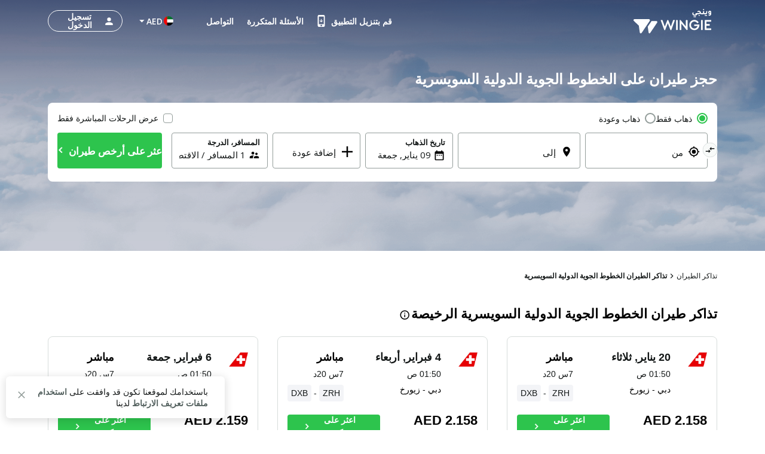

--- FILE ---
content_type: text/html; charset=utf-8
request_url: https://www.wingie.ae/flights/airlines/swiss/
body_size: 46119
content:
<!DOCTYPE html><html dir="rtl"><head><meta charSet="utf-8"/><meta name="viewport" content="width=device-width, initial-scale=1"/><link rel="preload" as="image" href="https://ru.wingie.com/assets/images/airline-icon/LX-v-33629.png"/><link rel="preload" as="image" href="https://cdn.enuygun.com/ucak-bileti/assets/images/flag/flag-ae.jpg"/><link rel="stylesheet" href="https://cdn.wingie.com/wingie-landing/_next/static/css/5a029437/styles.css" data-precedence="next"/><link rel="preload" as="script" fetchPriority="low" href="https://cdn.wingie.com/wingie-landing/_next/static/chunks/e2fQb1NYYbvS74sp41VgQ/webpack.js"/><script src="https://cdn.wingie.com/wingie-landing/_next/static/chunks/e2fQb1NYYbvS74sp41VgQ/35e1a618.js" async=""></script><script src="https://cdn.wingie.com/wingie-landing/_next/static/chunks/e2fQb1NYYbvS74sp41VgQ/970.js" async=""></script><script src="https://cdn.wingie.com/wingie-landing/_next/static/chunks/e2fQb1NYYbvS74sp41VgQ/main-app.js" async=""></script><script src="https://cdn.wingie.com/wingie-landing/_next/static/chunks/e2fQb1NYYbvS74sp41VgQ/105.js" async=""></script><script src="https://cdn.wingie.com/wingie-landing/_next/static/chunks/e2fQb1NYYbvS74sp41VgQ/469.js" async=""></script><script src="https://cdn.wingie.com/wingie-landing/_next/static/chunks/e2fQb1NYYbvS74sp41VgQ/148.js" async=""></script><script src="https://cdn.wingie.com/wingie-landing/_next/static/chunks/e2fQb1NYYbvS74sp41VgQ/app/%5Blocale%5D/%5B%5B...slug%5D%5D/not-found.js" async=""></script><script src="https://cdn.wingie.com/wingie-landing/_next/static/chunks/e2fQb1NYYbvS74sp41VgQ/app/layout.js" async=""></script><script src="https://cdn.wingie.com/wingie-landing/_next/static/chunks/e2fQb1NYYbvS74sp41VgQ/app/%5Blocale%5D/%5B%5B...slug%5D%5D/layout.js" async=""></script><script src="https://cdn.wingie.com/wingie-landing/_next/static/chunks/e2fQb1NYYbvS74sp41VgQ/app/%5Blocale%5D/%5B%5B...slug%5D%5D/error.js" async=""></script><script src="https://cdn.wingie.com/wingie-landing/_next/static/chunks/e2fQb1NYYbvS74sp41VgQ/app/%5Blocale%5D/%5B%5B...slug%5D%5D/page.js" async=""></script><link rel="preload" href="https://www.googletagmanager.com/gtag/js?id=GTM-W53HFVD" as="script"/><title>حجز طيران على الخطوط الجوية الدولية السويسرية، عروض الخطوط الجوية الدولية السويسرية للرحلات</title><meta name="description" content="قارن بين عروض الخطوط الجوية الدولية السويسرية للرحلات الداخلية والدولية الشهيرة، واحجز رحلات طيران على الخطوط الجوية الدولية السويسرية بسرعة وأمان."/><meta name="robots" content="all"/><link rel="canonical" href="https://www.wingie.ae/flights/airlines/swiss/"/><meta name="google-site-verification" content="nclDVRLthLeXq5fjSOc6L00tYVLzHkt01oslkM_EgAk"/><meta property="og:title" content="حجز طيران على الخطوط الجوية الدولية السويسرية، عروض الخطوط الجوية الدولية السويسرية للرحلات"/><meta property="og:description" content="قارن بين عروض الخطوط الجوية الدولية السويسرية للرحلات الداخلية والدولية الشهيرة، واحجز رحلات طيران على الخطوط الجوية الدولية السويسرية بسرعة وأمان."/><meta property="og:url" content="https://www.wingie.ae/flights/airlines/swiss/"/><meta property="og:locale" content="ar-AE"/><meta property="og:image" content="https://www.wingie.com/assets/images/og-image-w-v-33790.jpg"/><meta property="og:type" content="website"/><meta name="twitter:card" content="summary_large_image"/><meta name="twitter:title" content="حجز طيران على الخطوط الجوية الدولية السويسرية، عروض الخطوط الجوية الدولية السويسرية للرحلات"/><meta name="twitter:description" content="قارن بين عروض الخطوط الجوية الدولية السويسرية للرحلات الداخلية والدولية الشهيرة، واحجز رحلات طيران على الخطوط الجوية الدولية السويسرية بسرعة وأمان."/><meta name="twitter:image" content="https://www.wingie.com/assets/images/og-image-w-v-33790.jpg"/><link rel="icon" href="https://cdn.enuygun.com/bundles/enuygunwebui/img/favicon-w.ico?v=5"/><meta name="next-size-adjust"/><link href="https://www.wingie.ae/en/flights/airlines/swiss/" hreflang="en-AE" rel="alternate"/><script>(self.__next_s=self.__next_s||[]).push([0,{"children":"\n                                function OptanonWrapper() {\n                                    // Initial empty function\n                            }\n                        ","id":"optanon-wrapper-init"}])</script><script src="https://cdn.wingie.com/wingie-landing/_next/static/chunks/polyfills-42372ed130431b0a.js" noModule=""></script><style data-styled="" data-styled-version="5.3.11">.jNOrRQ{background-color:transparent;border-radius:4px;padding:10px 24px;font-weight:700;color:#fff;outline:2px solid transparent;outline-offset:2px;cursor:pointer;box-shadow:inset 0 0 0 black;-webkit-transition:all 0.2s ease-in-out;transition:all 0.2s ease-in-out;width:auto;display:-webkit-inline-box;display:-webkit-inline-flex;display:-ms-inline-flexbox;display:inline-flex;-webkit-align-items:center;-webkit-box-align:center;-ms-flex-align:center;align-items:center;-webkit-box-pack:center;-webkit-justify-content:center;-ms-flex-pack:center;justify-content:center;text-align:center;-webkit-text-decoration:none;text-decoration:none;position:relative;border-color:#D7DDDB;border-width:0px;border-style:none;background-color:#2DC44D;box-shadow:inset 0px 1px 4px 0px rgba(0,0,0,0);color:white;height:40px;font-size:14px;}/*!sc*/
@media (hover:hover){.jNOrRQ:not(:disabled):hover,.jNOrRQ:focus-visible,.jNOrRQ[data-headlessui-state='active']{background-color:#2DA64D;border-color:#2DC44D;}}/*!sc*/
.jNOrRQ:focus-visible{box-shadow:inset 0px 1px 4px 0px rgba(0,0,0,0.15);}/*!sc*/
.jNOrRQ:disabled{color:#A7E0C0;background-color:#E5F6ED;}/*!sc*/
.jNOrRQ .sc-fqkvVR{color:#A7E0C0;}/*!sc*/
.jNOrRQ:disabled{cursor:not-allowed;}/*!sc*/
.jNOrRQ .sc-fqkvVR{width:30px;height:30px;}/*!sc*/
.kgdtuk{background-color:transparent;border-radius:4px;padding:10px 24px;font-weight:700;color:#fff;outline:2px solid transparent;outline-offset:2px;cursor:pointer;box-shadow:inset 0 0 0 black;-webkit-transition:all 0.2s ease-in-out;transition:all 0.2s ease-in-out;width:100%;display:-webkit-inline-box;display:-webkit-inline-flex;display:-ms-inline-flexbox;display:inline-flex;-webkit-align-items:center;-webkit-box-align:center;-ms-flex-align:center;align-items:center;-webkit-box-pack:center;-webkit-justify-content:center;-ms-flex-pack:center;justify-content:center;text-align:center;-webkit-text-decoration:none;text-decoration:none;position:relative;border-color:#D7DDDB;border-width:0px;border-style:none;background-color:#2DC44D;box-shadow:inset 0px 1px 4px 0px rgba(0,0,0,0);color:white;height:60px;font-size:18px;padding:10px 0;}/*!sc*/
@media (hover:hover){.kgdtuk:not(:disabled):hover,.kgdtuk:focus-visible,.kgdtuk[data-headlessui-state='active']{background-color:#2DA64D;border-color:#2DC44D;}}/*!sc*/
.kgdtuk:focus-visible{box-shadow:inset 0px 1px 4px 0px rgba(0,0,0,0.15);}/*!sc*/
.kgdtuk:disabled{color:#A7E0C0;background-color:#E5F6ED;}/*!sc*/
.kgdtuk .sc-fqkvVR{color:#A7E0C0;}/*!sc*/
.kgdtuk:disabled{cursor:not-allowed;}/*!sc*/
.kgdtuk .sc-fqkvVR{width:50px;height:50px;}/*!sc*/
data-styled.g5[id="sc-dcJsrY"]{content:"jNOrRQ,kgdtuk,"}/*!sc*/
.keBxzl{display:-webkit-box;display:-webkit-flex;display:-ms-flexbox;display:flex;margin-left:-5px;margin-right:-5px;-webkit-flex-direction:row;-ms-flex-direction:row;flex-direction:row;-webkit-flex-shrink:0;-ms-flex-negative:0;flex-shrink:0;-webkit-box-pack:justify;-webkit-justify-content:space-between;-ms-flex-pack:justify;justify-content:space-between;-webkit-align-items:flex-start;-webkit-box-align:flex-start;-ms-flex-align:flex-start;align-items:flex-start;-webkit-flex-wrap:wrap;-ms-flex-wrap:wrap;flex-wrap:wrap;}/*!sc*/
.hIYMGw{display:-webkit-box;display:-webkit-flex;display:-ms-flexbox;display:flex;margin-left:-4px;margin-right:-4px;-webkit-flex-direction:row;-ms-flex-direction:row;flex-direction:row;-webkit-flex-shrink:0;-ms-flex-negative:0;flex-shrink:0;-webkit-box-pack:start;-webkit-justify-content:flex-start;-ms-flex-pack:start;justify-content:flex-start;-webkit-align-items:flex-start;-webkit-box-align:flex-start;-ms-flex-align:flex-start;align-items:flex-start;-webkit-flex-wrap:wrap;-ms-flex-wrap:wrap;flex-wrap:wrap;}/*!sc*/
.iLVPJk{display:-webkit-box;display:-webkit-flex;display:-ms-flexbox;display:flex;margin-left:-7.5px;margin-right:-7.5px;-webkit-flex-direction:row;-ms-flex-direction:row;flex-direction:row;-webkit-flex-shrink:0;-ms-flex-negative:0;flex-shrink:0;-webkit-box-pack:start;-webkit-justify-content:flex-start;-ms-flex-pack:start;justify-content:flex-start;-webkit-align-items:flex-start;-webkit-box-align:flex-start;-ms-flex-align:flex-start;align-items:flex-start;-webkit-flex-wrap:wrap;-ms-flex-wrap:wrap;flex-wrap:wrap;}/*!sc*/
.kPyiAo{display:-webkit-box;display:-webkit-flex;display:-ms-flexbox;display:flex;margin-left:-2px;margin-right:-2px;-webkit-flex-direction:row;-ms-flex-direction:row;flex-direction:row;-webkit-flex-shrink:0;-ms-flex-negative:0;flex-shrink:0;-webkit-box-pack:center;-webkit-justify-content:center;-ms-flex-pack:center;justify-content:center;-webkit-align-items:center;-webkit-box-align:center;-ms-flex-align:center;align-items:center;-webkit-flex-wrap:wrap;-ms-flex-wrap:wrap;flex-wrap:wrap;}/*!sc*/
.kTOuMg{display:-webkit-box;display:-webkit-flex;display:-ms-flexbox;display:flex;margin-left:-0px;margin-right:-0px;-webkit-flex-direction:row;-ms-flex-direction:row;flex-direction:row;-webkit-flex-shrink:0;-ms-flex-negative:0;flex-shrink:0;-webkit-box-pack:justify;-webkit-justify-content:space-between;-ms-flex-pack:justify;justify-content:space-between;-webkit-align-items:center;-webkit-box-align:center;-ms-flex-align:center;align-items:center;-webkit-flex-wrap:wrap;-ms-flex-wrap:wrap;flex-wrap:wrap;}/*!sc*/
.llQiDs{display:-webkit-box;display:-webkit-flex;display:-ms-flexbox;display:flex;margin-left:-0px;margin-right:-0px;-webkit-flex-direction:row;-ms-flex-direction:row;flex-direction:row;-webkit-flex-shrink:0;-ms-flex-negative:0;flex-shrink:0;-webkit-box-pack:start;-webkit-justify-content:flex-start;-ms-flex-pack:start;justify-content:flex-start;-webkit-align-items:flex-start;-webkit-box-align:flex-start;-ms-flex-align:flex-start;align-items:flex-start;-webkit-flex-wrap:wrap;-ms-flex-wrap:wrap;flex-wrap:wrap;}/*!sc*/
.hjRSDl{display:-webkit-box;display:-webkit-flex;display:-ms-flexbox;display:flex;margin-left:-0px;margin-right:-0px;-webkit-flex-direction:row;-ms-flex-direction:row;flex-direction:row;-webkit-flex-shrink:0;-ms-flex-negative:0;flex-shrink:0;-webkit-box-pack:justify;-webkit-justify-content:space-between;-ms-flex-pack:justify;justify-content:space-between;-webkit-align-items:flex-start;-webkit-box-align:flex-start;-ms-flex-align:flex-start;align-items:flex-start;-webkit-flex-wrap:wrap;-ms-flex-wrap:wrap;flex-wrap:wrap;}/*!sc*/
.iAsIiz{display:-webkit-box;display:-webkit-flex;display:-ms-flexbox;display:flex;margin-left:-0px;margin-right:-0px;-webkit-flex-direction:row;-ms-flex-direction:row;flex-direction:row;-webkit-flex-shrink:0;-ms-flex-negative:0;flex-shrink:0;-webkit-box-pack:end;-webkit-justify-content:flex-end;-ms-flex-pack:end;justify-content:flex-end;-webkit-align-items:flex-start;-webkit-box-align:flex-start;-ms-flex-align:flex-start;align-items:flex-start;-webkit-flex-wrap:wrap;-ms-flex-wrap:wrap;flex-wrap:wrap;}/*!sc*/
.CVcEE{display:-webkit-box;display:-webkit-flex;display:-ms-flexbox;display:flex;margin-left:-9px;margin-right:-9px;-webkit-flex-direction:row;-ms-flex-direction:row;flex-direction:row;-webkit-flex-shrink:0;-ms-flex-negative:0;flex-shrink:0;-webkit-box-pack:start;-webkit-justify-content:flex-start;-ms-flex-pack:start;justify-content:flex-start;-webkit-align-items:flex-start;-webkit-box-align:flex-start;-ms-flex-align:flex-start;align-items:flex-start;-webkit-flex-wrap:wrap;-ms-flex-wrap:wrap;flex-wrap:wrap;}/*!sc*/
.cVDPMo{display:-webkit-box;display:-webkit-flex;display:-ms-flexbox;display:flex;margin-left:-0px;margin-right:-0px;-webkit-flex-direction:row;-ms-flex-direction:row;flex-direction:row;-webkit-flex-shrink:0;-ms-flex-negative:0;flex-shrink:0;-webkit-box-pack:center;-webkit-justify-content:center;-ms-flex-pack:center;justify-content:center;-webkit-align-items:center;-webkit-box-align:center;-ms-flex-align:center;align-items:center;-webkit-flex-wrap:wrap;-ms-flex-wrap:wrap;flex-wrap:wrap;}/*!sc*/
.giOUSQ{display:-webkit-box;display:-webkit-flex;display:-ms-flexbox;display:flex;margin-left:-4px;margin-right:-4px;-webkit-flex-direction:row;-ms-flex-direction:row;flex-direction:row;-webkit-flex-shrink:0;-ms-flex-negative:0;flex-shrink:0;-webkit-box-pack:start;-webkit-justify-content:flex-start;-ms-flex-pack:start;justify-content:flex-start;-webkit-align-items:flex-start;-webkit-box-align:flex-start;-ms-flex-align:flex-start;align-items:flex-start;-webkit-flex-wrap:no-wrap;-ms-flex-wrap:no-wrap;flex-wrap:no-wrap;}/*!sc*/
.eRqbTk{display:-webkit-box;display:-webkit-flex;display:-ms-flexbox;display:flex;margin-left:-16px;margin-right:-16px;-webkit-flex-direction:row;-ms-flex-direction:row;flex-direction:row;-webkit-flex-shrink:0;-ms-flex-negative:0;flex-shrink:0;-webkit-box-pack:justify;-webkit-justify-content:space-between;-ms-flex-pack:justify;justify-content:space-between;-webkit-align-items:center;-webkit-box-align:center;-ms-flex-align:center;align-items:center;-webkit-flex-wrap:wrap;-ms-flex-wrap:wrap;flex-wrap:wrap;}/*!sc*/
.esxMFo{display:-webkit-box;display:-webkit-flex;display:-ms-flexbox;display:flex;margin-left:-0px;margin-right:-0px;-webkit-flex-direction:row;-ms-flex-direction:row;flex-direction:row;-webkit-flex-shrink:0;-ms-flex-negative:0;flex-shrink:0;-webkit-box-pack:start;-webkit-justify-content:flex-start;-ms-flex-pack:start;justify-content:flex-start;-webkit-align-items:flex-start;-webkit-box-align:flex-start;-ms-flex-align:flex-start;align-items:flex-start;-webkit-flex-wrap:no-wrap;-ms-flex-wrap:no-wrap;flex-wrap:no-wrap;}/*!sc*/
.QiiHZ{display:-webkit-box;display:-webkit-flex;display:-ms-flexbox;display:flex;margin-left:-0px;margin-right:-0px;-webkit-flex-direction:row;-ms-flex-direction:row;flex-direction:row;-webkit-flex-shrink:0;-ms-flex-negative:0;flex-shrink:0;-webkit-box-pack:start;-webkit-justify-content:flex-start;-ms-flex-pack:start;justify-content:flex-start;-webkit-align-items:center;-webkit-box-align:center;-ms-flex-align:center;align-items:center;-webkit-flex-wrap:wrap;-ms-flex-wrap:wrap;flex-wrap:wrap;}/*!sc*/
.dLnZcp{display:-webkit-box;display:-webkit-flex;display:-ms-flexbox;display:flex;margin-left:-8px;margin-right:-8px;-webkit-flex-direction:row;-ms-flex-direction:row;flex-direction:row;-webkit-flex-shrink:0;-ms-flex-negative:0;flex-shrink:0;-webkit-box-pack:start;-webkit-justify-content:flex-start;-ms-flex-pack:start;justify-content:flex-start;-webkit-align-items:center;-webkit-box-align:center;-ms-flex-align:center;align-items:center;-webkit-flex-wrap:wrap;-ms-flex-wrap:wrap;flex-wrap:wrap;}/*!sc*/
data-styled.g18[id="sc-cPiKLX"]{content:"keBxzl,hIYMGw,iLVPJk,kPyiAo,kTOuMg,llQiDs,hjRSDl,iAsIiz,CVcEE,cVDPMo,giOUSQ,eRqbTk,esxMFo,QiiHZ,dLnZcp,"}/*!sc*/
.jxWnoi{min-height:1px;position:relative;padding-left:5px;padding-right:5px;margin-top:5px;margin-bottom:5px;-webkit-flex:0 0 auto;-ms-flex:0 0 auto;flex:0 0 auto;width:auto;max-width:100%;}/*!sc*/
.lezalm{min-height:1px;position:relative;padding-left:4px;padding-right:4px;margin-top:12px;margin-bottom:12px;-webkit-flex:1 0 0px;-ms-flex:1 0 0px;flex:1 0 0px;width:100%;max-width:100%;}/*!sc*/
@media (min-width:768px){.lezalm{display:block;max-width:50%;width:50%;-webkit-flex:1 0 50%;-ms-flex:1 0 50%;flex:1 0 50%;}}/*!sc*/
.cVkgKB{min-height:1px;position:relative;padding-left:7.5px;padding-right:7.5px;margin-top:7.5px;margin-bottom:7.5px;-webkit-flex:1 0 0px;-ms-flex:1 0 0px;flex:1 0 0px;width:100%;max-width:100%;}/*!sc*/
@media (min-width:768px){.cVkgKB{display:block;max-width:72.49999999999999%;width:72.49999999999999%;-webkit-flex:1 0 72.49999999999999%;-ms-flex:1 0 72.49999999999999%;flex:1 0 72.49999999999999%;}}/*!sc*/
.FnOwD{min-height:1px;position:relative;padding-left:4px;padding-right:4px;margin-top:0px;margin-bottom:0px;-webkit-flex:1 0 0px;-ms-flex:1 0 0px;flex:1 0 0px;width:100%;max-width:100%;}/*!sc*/
@media (min-width:768px){.FnOwD{display:block;max-width:33.333333333333336%;width:33.333333333333336%;-webkit-flex:1 0 33.333333333333336%;-ms-flex:1 0 33.333333333333336%;flex:1 0 33.333333333333336%;}}/*!sc*/
.dZesNh{min-height:1px;position:relative;padding-left:7.5px;padding-right:7.5px;margin-top:7.5px;margin-bottom:7.5px;-webkit-flex:1 0 0px;-ms-flex:1 0 0px;flex:1 0 0px;width:100%;max-width:100%;}/*!sc*/
@media (min-width:768px){.dZesNh{display:block;max-width:27.5%;width:27.5%;-webkit-flex:1 0 27.5%;-ms-flex:1 0 27.5%;flex:1 0 27.5%;}}/*!sc*/
.htwxdK{min-height:1px;position:relative;padding-left:2px;padding-right:2px;margin-top:0px;margin-bottom:0px;-webkit-flex:0 0 auto;-ms-flex:0 0 auto;flex:0 0 auto;width:auto;max-width:100%;}/*!sc*/
.fwvWSm{min-height:1px;position:relative;padding-left:0px;padding-right:0px;margin-top:0px;margin-bottom:0px;-webkit-flex:1 0 0px;-ms-flex:1 0 0px;flex:1 0 0px;width:100%;max-width:100%;}/*!sc*/
@media (min-width:240px){.fwvWSm{display:none;false;}}/*!sc*/
@media (min-width:768px){.fwvWSm{display:block;max-width:16.666666666666668%;width:16.666666666666668%;-webkit-flex:1 0 16.666666666666668%;-ms-flex:1 0 16.666666666666668%;flex:1 0 16.666666666666668%;}}/*!sc*/
.cSMETz{min-height:1px;position:relative;padding-left:0px;padding-right:0px;margin-top:0px;margin-bottom:0px;-webkit-flex:1 0 0px;-ms-flex:1 0 0px;flex:1 0 0px;width:100%;max-width:100%;}/*!sc*/
@media (min-width:240px){.cSMETz{display:block;max-width:100%;width:100%;-webkit-flex:1 0 100%;-ms-flex:1 0 100%;flex:1 0 100%;}}/*!sc*/
@media (min-width:768px){.cSMETz{display:block;max-width:37.5%;width:37.5%;-webkit-flex:1 0 37.5%;-ms-flex:1 0 37.5%;flex:1 0 37.5%;}}/*!sc*/
@media (min-width:992px){.cSMETz{display:block;max-width:29.166666666666668%;width:29.166666666666668%;-webkit-flex:1 0 29.166666666666668%;-ms-flex:1 0 29.166666666666668%;flex:1 0 29.166666666666668%;}}/*!sc*/
.ekTGRj{min-height:1px;position:relative;padding-left:0px;padding-right:0px;margin-top:0px;margin-bottom:0px;-webkit-flex:0 0 auto;-ms-flex:0 0 auto;flex:0 0 auto;width:auto;max-width:100%;}/*!sc*/
@media (min-width:768px){.ekTGRj{display:block;max-width:83.33333333333333%;width:83.33333333333333%;-webkit-flex:1 0 83.33333333333333%;-ms-flex:1 0 83.33333333333333%;flex:1 0 83.33333333333333%;}}/*!sc*/
.bDAlMA{min-height:1px;position:relative;padding-left:0px;padding-right:0px;margin-top:0px;margin-bottom:0px;-webkit-flex:0 0 auto;-ms-flex:0 0 auto;flex:0 0 auto;width:auto;max-width:100%;}/*!sc*/
@media (min-width:768px){.bDAlMA{display:block;max-width:20%;width:20%;-webkit-flex:1 0 20%;-ms-flex:1 0 20%;flex:1 0 20%;}}/*!sc*/
.eRKAIP{min-height:1px;position:relative;padding-left:0px;padding-right:0px;margin-top:0px;margin-bottom:0px;-webkit-flex:0 0 auto;-ms-flex:0 0 auto;flex:0 0 auto;width:auto;max-width:100%;}/*!sc*/
@media (min-width:768px){.eRKAIP{display:block;max-width:16.666666666666668%;width:16.666666666666668%;-webkit-flex:1 0 16.666666666666668%;-ms-flex:1 0 16.666666666666668%;flex:1 0 16.666666666666668%;}}/*!sc*/
.bQCOjr{min-height:1px;position:relative;padding-left:0px;padding-right:0px;margin-top:0px;margin-bottom:0px;-webkit-flex:0 0 auto;-ms-flex:0 0 auto;flex:0 0 auto;width:auto;max-width:100%;}/*!sc*/
@media (min-width:0px}){.bQCOjr{display:block;max-width:100%;width:100%;-webkit-flex:1 0 100%;-ms-flex:1 0 100%;flex:1 0 100%;}}/*!sc*/
.cDQyrY{min-height:1px;position:relative;padding-left:15px;padding-right:15px;margin-top:7.5px;margin-bottom:7.5px;-webkit-flex:1 0 0px;-ms-flex:1 0 0px;flex:1 0 0px;width:100%;max-width:100%;}/*!sc*/
@media (min-width:240px){.cDQyrY{display:block;max-width:100%;width:100%;-webkit-flex:1 0 100%;-ms-flex:1 0 100%;flex:1 0 100%;}}/*!sc*/
@media (min-width:768px){.cDQyrY{display:block;max-width:50%;width:50%;-webkit-flex:1 0 50%;-ms-flex:1 0 50%;flex:1 0 50%;}}/*!sc*/
.kqhdaO{min-height:1px;position:relative;padding-left:0px;padding-right:0px;margin-top:4px;margin-bottom:4px;-webkit-flex:1 0 0px;-ms-flex:1 0 0px;flex:1 0 0px;width:100%;max-width:100%;}/*!sc*/
@media (min-width:240px){.kqhdaO{display:block;max-width:100%;width:100%;-webkit-flex:1 0 100%;-ms-flex:1 0 100%;flex:1 0 100%;}}/*!sc*/
@media (min-width:768px){.kqhdaO{display:block;max-width:100%;width:100%;-webkit-flex:1 0 100%;-ms-flex:1 0 100%;flex:1 0 100%;}}/*!sc*/
@media (min-width:992px){.kqhdaO{display:block;max-width:100%;width:100%;-webkit-flex:1 0 100%;-ms-flex:1 0 100%;flex:1 0 100%;}}/*!sc*/
.imsMXO{min-height:1px;position:relative;padding-left:4px;padding-right:4px;margin-top:2px;margin-bottom:2px;-webkit-flex:1 0 0px;-ms-flex:1 0 0px;flex:1 0 0px;width:100%;max-width:100%;}/*!sc*/
@media (min-width:768px){.imsMXO{display:block;max-width:100%;width:100%;-webkit-flex:1 0 100%;-ms-flex:1 0 100%;flex:1 0 100%;}}/*!sc*/
.bRMgJS{min-height:1px;position:relative;padding-left:4px;padding-right:4px;margin-top:2px;margin-bottom:2px;-webkit-flex:1 0 0px;-ms-flex:1 0 0px;flex:1 0 0px;width:100%;max-width:100%;}/*!sc*/
@media (min-width:768px){.bRMgJS{display:block;max-width:83.33333333333333%;width:83.33333333333333%;-webkit-flex:1 0 83.33333333333333%;-ms-flex:1 0 83.33333333333333%;flex:1 0 83.33333333333333%;}}/*!sc*/
.kyGyhK{min-height:1px;position:relative;padding-left:4px;padding-right:4px;margin-top:0px;margin-bottom:0px;-webkit-flex:1 0 0px;-ms-flex:1 0 0px;flex:1 0 0px;width:100%;max-width:100%;}/*!sc*/
@media (min-width:768px){.kyGyhK{display:block;max-width:23.333333333333332%;width:23.333333333333332%;-webkit-flex:1 0 23.333333333333332%;-ms-flex:1 0 23.333333333333332%;flex:1 0 23.333333333333332%;}}/*!sc*/
.fNiEqC{min-height:1px;position:relative;padding-left:4px;padding-right:4px;margin-top:0px;margin-bottom:0px;-webkit-flex:1 0 155px;-ms-flex:1 0 155px;flex:1 0 155px;width:155px;max-width:155px;}/*!sc*/
.cveaTp{min-height:1px;position:relative;padding-left:4px;padding-right:4px;margin-top:0px;margin-bottom:0px;-webkit-flex:1 0 169px;-ms-flex:1 0 169px;flex:1 0 169px;width:169px;max-width:169px;}/*!sc*/
.jQFRzy{min-height:1px;position:relative;padding-left:4px;padding-right:4px;margin-top:2px;margin-bottom:2px;-webkit-flex:1 0 0px;-ms-flex:1 0 0px;flex:1 0 0px;width:100%;max-width:100%;}/*!sc*/
@media (min-width:768px){.jQFRzy{display:block;max-width:16.666666666666668%;width:16.666666666666668%;-webkit-flex:1 0 16.666666666666668%;-ms-flex:1 0 16.666666666666668%;flex:1 0 16.666666666666668%;}}/*!sc*/
.bCvOAO{min-height:1px;position:relative;padding-left:16px;padding-right:16px;margin-top:0px;margin-bottom:0px;-webkit-flex:0 0 auto;-ms-flex:0 0 auto;flex:0 0 auto;width:auto;max-width:100%;}/*!sc*/
.jICXaT{min-height:1px;position:relative;padding-left:16px;padding-right:16px;margin-top:0px;margin-bottom:0px;-webkit-flex:1 0 0px;-ms-flex:1 0 0px;flex:1 0 0px;width:100%;max-width:100%;}/*!sc*/
.kvnhhu{min-height:1px;position:relative;padding-left:0px;padding-right:0px;margin-top:0px;margin-bottom:0px;-webkit-flex:0 0 auto;-ms-flex:0 0 auto;flex:0 0 auto;width:auto;max-width:100%;}/*!sc*/
.iooelb{min-height:1px;position:relative;padding-left:8px;padding-right:8px;margin-top:0px;margin-bottom:0px;-webkit-flex:1 0 0px;-ms-flex:1 0 0px;flex:1 0 0px;width:100%;max-width:100%;}/*!sc*/
.cUItBe{min-height:1px;position:relative;padding-left:8px;padding-right:8px;margin-top:0px;margin-bottom:0px;-webkit-flex:0 0 auto;-ms-flex:0 0 auto;flex:0 0 auto;width:auto;max-width:100%;}/*!sc*/
data-styled.g19[id="sc-dLMFU"]{content:"jxWnoi,lezalm,cVkgKB,FnOwD,dZesNh,htwxdK,fwvWSm,cSMETz,ekTGRj,bDAlMA,eRKAIP,bQCOjr,cDQyrY,kqhdaO,imsMXO,bRMgJS,kyGyhK,fNiEqC,cveaTp,jQFRzy,bCvOAO,jICXaT,kvnhhu,iooelb,cUItBe,"}/*!sc*/
.dsmvLD input[readonly]{cursor:pointer;}/*!sc*/
.dsmvLD label{cursor:pointer;}/*!sc*/
.dsmvLD.dsmvLD [disabled]{cursor:not-allowed;}/*!sc*/
.dsmvLD.dsmvLD [disabled] input[readonly]{cursor:not-allowed;}/*!sc*/
.dsmvLD.dsmvLD [disabled] label{cursor:not-allowed;}/*!sc*/
.dsmvLD .start-date-input{background-color:transparent;}/*!sc*/
.dsmvLD .end-date-input{background-color:transparent;}/*!sc*/
data-styled.g20[id="sc-eDPEul"]{content:"dsmvLD,"}/*!sc*/
.BFEvV{font-family:inherit;font-size:15px;border:none;outline:none;height:38px;width:100%;max-width:100%;padding:0;-webkit-box-flex:1;-webkit-flex-grow:1;-ms-flex-positive:1;flex-grow:1;height:initial;min-height:20px;color:#131717;}/*!sc*/
.BFEvV:autofill{-webkit-transition:'color 9999s ease-out, background-color 9999s ease-out';-webkit-transition:'color 9999s ease-out, background-color 9999s ease-out';transition:'color 9999s ease-out, background-color 9999s ease-out';-webkit-transition-delay:9999s;transition-delay:9999s;-webkit-transition-delay:9999s;}/*!sc*/
.BFEvV::-webkit-contacts-auto-fill-button{visibility:hidden;display:none !important;pointer-events:none;position:absolute;right:0;}/*!sc*/
.BFEvV:-webkit-autofill,.BFEvV:-webkit-autofill:hover,.BFEvV:-webkit-autofill:focus{-webkit-transition:'color 9999s ease-out, background-color 9999s ease-out';-webkit-transition:'color 9999s ease-out, background-color 9999s ease-out';transition:'color 9999s ease-out, background-color 9999s ease-out';-webkit-transition-delay:9999s;transition-delay:9999s;-webkit-transition-delay:9999s;}/*!sc*/
data-styled.g97[id="sc-fBdRDi"]{content:"BFEvV,"}/*!sc*/
.bIAGcG{width:100%;position:relative;}/*!sc*/
data-styled.g98[id="sc-kbhJrz"]{content:"bIAGcG,"}/*!sc*/
.dquBAp{position:relative;border-radius:4px;}/*!sc*/
.dquBAp:focus::after,.dquBAp:focus-within::after,.dquBAp:focus-visible::after{content:'';position:absolute;top:0px;right:0px;bottom:0px;left:0px;border:2px solid #2DC44D;border-radius:4px;z-index:2;height:100%;width:100%;pointer-events:none;}/*!sc*/
data-styled.g99[id="sc-ehixzo"]{content:"dquBAp,"}/*!sc*/
.dlcFuO{width:24px;min-width:24px;line-height:1;font-size:19px;height:20px;margin-top:1px;}/*!sc*/
[dir='rtl'] .dlcFuO.dlcFuO{display:-webkit-inline-box;display:-webkit-inline-flex;display:-ms-inline-flexbox;display:inline-flex;}/*!sc*/
.bcncoC{width:24px;min-width:24px;line-height:1;font-size:19px;height:20px;margin-top:1px;margin-top:-22px;}/*!sc*/
[dir='rtl'] .bcncoC.bcncoC{display:-webkit-inline-box;display:-webkit-inline-flex;display:-ms-inline-flexbox;display:inline-flex;}/*!sc*/
data-styled.g100[id="sc-iHmpnF"]{content:"dlcFuO,bcncoC,"}/*!sc*/
.idVpNi{border-radius:4px;background-color:#fff;outline-offset:-2px;-webkit-transition-duration:0.15s;transition-duration:0.15s;-webkit-transition-property:outline-color,background-color,border-color;transition-property:outline-color,background-color,border-color;width:100%;text-align:left;display:-webkit-inline-box;display:-webkit-inline-flex;display:-ms-inline-flexbox;display:inline-flex;-webkit-align-items:center;-webkit-box-align:center;-ms-flex-align:center;align-items:center;position:relative;line-height:1.2;cursor:inherit;padding:6px 12px 10px 12px;height:60px;border:1px solid #939D9A;-webkit-flex-wrap:wrap;-ms-flex-wrap:wrap;flex-wrap:wrap;}/*!sc*/
.idVpNi .sc-fBdRDi{-webkit-box-flex:1;-webkit-flex-grow:1;-ms-flex-positive:1;flex-grow:1;height:initial;min-height:20px;font-size:15px;color:#131717;}/*!sc*/
.idVpNi:disabled{cursor:not-allowed;}/*!sc*/
data-styled.g101[id="sc-kYxDKI"]{content:"idVpNi,"}/*!sc*/
.iKcicJ{color:#131717;background-color:transparent;padding:0 4px;border-radius:4px;display:inline-block;-webkit-letter-spacing:0;-moz-letter-spacing:0;-ms-letter-spacing:0;letter-spacing:0;max-width:84%;text-overflow:ellipsis;display:inline-block;white-space:nowrap;overflow:visible;line-height:1.2;z-index:3;-webkit-transition-duration:0.1s,0.2s,0.1s,0.1s;transition-duration:0.1s,0.2s,0.1s,0.1s;-webkit-transition-property:opacity,top,left,font-size;transition-property:opacity,top,left,font-size;overflow:hidden;position:relative;font-size:13px;font-weight:600;top:0;left:24px;padding:0;left:0;-webkit-transition-duration:0.1s,0.1s,0.2s,0.1s;transition-duration:0.1s,0.1s,0.2s,0.1s;}/*!sc*/
[dir='rtl'] .iKcicJ.iKcicJ{left:auto;right:0;}/*!sc*/
[dir='rtl'] .iKcicJ.iKcicJ{left:auto;}/*!sc*/
.GpbJ{color:#131717;background-color:transparent;padding:0;border-radius:4px;display:inline-block;-webkit-letter-spacing:0;-moz-letter-spacing:0;-ms-letter-spacing:0;letter-spacing:0;max-width:84%;text-overflow:ellipsis;display:inline-block;white-space:nowrap;overflow:visible;line-height:1.2;z-index:3;-webkit-transition-duration:0.1s,0.2s,0.1s,0.1s;transition-duration:0.1s,0.2s,0.1s,0.1s;-webkit-transition-property:opacity,top,left,font-size;transition-property:opacity,top,left,font-size;overflow:hidden;position:relative;font-size:15px;font-weight:400;top:12px;left:24px;padding:5px 0;left:20;}/*!sc*/
[dir='rtl'] .GpbJ.GpbJ{left:auto;right:28px;}/*!sc*/
[dir='rtl'] .GpbJ.GpbJ{left:auto;}/*!sc*/
data-styled.g104[id="sc-gfoqjT"]{content:"iKcicJ,GpbJ,"}/*!sc*/
.jZfvvH{width:100%;min-height:20px;display:-webkit-inline-box;display:-webkit-inline-flex;display:-ms-inline-flexbox;display:inline-flex;-webkit-align-items:center;-webkit-box-align:center;-ms-flex-align:center;align-items:center;}/*!sc*/
data-styled.g105[id="sc-kbousE"]{content:"jZfvvH,"}/*!sc*/
.iXziKi{position:absolute;right:0;top:0;height:100%;display:-webkit-box;display:-webkit-flex;display:-ms-flexbox;display:flex;-webkit-align-items:center;-webkit-box-align:center;-ms-flex-align:center;align-items:center;padding:0 12px;pointer-events:none;}/*!sc*/
[dir='rtl'] .iXziKi.iXziKi{left:0;right:initial;}/*!sc*/
.iXziKi img,.iXziKi div{height:100%;}/*!sc*/
data-styled.g106[id="sc-sLsrZ"]{content:"iXziKi,"}/*!sc*/
.dQBHNl{display:-webkit-inline-box;display:-webkit-inline-flex;display:-ms-inline-flexbox;display:inline-flex;width:100%;}/*!sc*/
data-styled.g107[id="sc-dBmzty"]{content:"dQBHNl,"}/*!sc*/
.vaWWo{color:#131717;font-size:12px;line-height:1.5;min-width:210px;}/*!sc*/
data-styled.g110[id="sc-dkmUuB"]{content:"vaWWo,"}/*!sc*/
.eWasvi{-webkit-transition-duration:0.2s;transition-duration:0.2s;-webkit-transition-timing-function:ease-in-out;transition-timing-function:ease-in-out;-webkit-transform-origin:50% 50%;-ms-transform-origin:50% 50%;transform-origin:50% 50%;position:absolute;}/*!sc*/
.eWasvi.animation-start{opacity:0.1;-webkit-transition-duration:0.2s;transition-duration:0.2s;}/*!sc*/
.eWasvi.animation-end{opacity:1;}/*!sc*/
.jragJh{-webkit-transition-duration:0.2s;transition-duration:0.2s;-webkit-transition-timing-function:ease-in-out;transition-timing-function:ease-in-out;-webkit-transform-origin:50% 50%;-ms-transform-origin:50% 50%;transform-origin:50% 50%;}/*!sc*/
.jragJh.animation-start{opacity:0.1;-webkit-transition-duration:0.2s;transition-duration:0.2s;}/*!sc*/
.jragJh.animation-end{opacity:1;}/*!sc*/
data-styled.g111[id="sc-ejfMa-d"]{content:"eWasvi,jragJh,"}/*!sc*/
.fdCnjq{max-width:100%;}/*!sc*/
data-styled.g114[id="sc-eZYNyq"]{content:"fdCnjq,"}/*!sc*/
.krpfiZ{background-color:transparent;border:none;padding:0;cursor:pointer;}/*!sc*/
.krpfiZ:focus-visible{outline-color:transparent;}/*!sc*/
.krpfiZdiv{display:inline-block;}/*!sc*/
data-styled.g118[id="sc-ecPEgm"]{content:"krpfiZ,"}/*!sc*/
.kLRgXj{display:-webkit-box;display:-webkit-flex;display:-ms-flexbox;display:flex;-webkit-box-pack:center;-webkit-justify-content:center;-ms-flex-pack:center;justify-content:center;-webkit-align-items:center;-webkit-box-align:center;-ms-flex-align:center;align-items:center;background:transparent;border:1px solid;border-radius:4px;width:16px;height:16px;margin-right:8px;margin-top:4px;position:relative;border-color:#939D9A;}/*!sc*/
.kLRgXj::before{content:'';position:absolute;top:50%;left:50%;width:0px;height:0px;border:none;background-color:transparent;-webkit-transform:translate(-50%,-50%);-ms-transform:translate(-50%,-50%);transform:translate(-50%,-50%);-webkit-transform-origin:50% 50%;-ms-transform-origin:50% 50%;transform-origin:50% 50%;}/*!sc*/
data-styled.g120[id="sc-kzqdkY"]{content:"kLRgXj,"}/*!sc*/
.kRtJdE{font-size:14px;display:-webkit-box;display:-webkit-flex;display:-ms-flexbox;display:flex;-webkit-flex:1;-ms-flex:1;flex:1;color:#131717;cursor:pointer;line-height:24px;}/*!sc*/
data-styled.g121[id="sc-bDpDS"]{content:"kRtJdE,"}/*!sc*/
.fVjaVr{position:absolute;visibility:hidden;width:0;height:0;}/*!sc*/
data-styled.g122[id="sc-bVHCgj"]{content:"fVjaVr,"}/*!sc*/
.ceLSkb{display:-webkit-box;display:-webkit-flex;display:-ms-flexbox;display:flex;-webkit-align-items:flex-start;-webkit-box-align:flex-start;-ms-flex-align:flex-start;align-items:flex-start;position:relative;cursor:pointer;-webkit-flex-direction:row;-ms-flex-direction:row;flex-direction:row;width:100%;}/*!sc*/
.ceLSkb input:focus-visible + .sc-kzqdkY,.ceLSkb:focus-within + .sc-kzqdkY{border-color:#2DC44D;}/*!sc*/
data-styled.g123[id="sc-dSIIpw"]{content:"ceLSkb,"}/*!sc*/
[dir="rtl"] .sc-kzqdkY{margin-right:0px;margin-left:8px;}/*!sc*/
data-styled.g124[id="sc-global-vSRjf1"]{content:"sc-global-vSRjf1,"}/*!sc*/
.hVhmud{display:-webkit-box;display:-webkit-flex;display:-ms-flexbox;display:flex;-webkit-box-pack:center;-webkit-justify-content:center;-ms-flex-pack:center;justify-content:center;-webkit-align-items:center;-webkit-box-align:center;-ms-flex-align:center;align-items:center;background:transparent;border:2px solid;border-radius:50%;width:18px;height:18px;margin-right:8px;position:relative;border-color:#939D9A;border-color:#2DC44D;}/*!sc*/
.hVhmud::before{content:'';position:absolute;top:50%;left:50%;width:0px;height:0px;border-radius:50%;border:none;background-color:transparent;-webkit-transition:color,border-color,width 0.1s,height,background-color;transition:color,border-color,width 0.1s,height,background-color;-webkit-transition-duration:0.2s;transition-duration:0.2s;-webkit-transform:translate(-50%,-50%);-ms-transform:translate(-50%,-50%);transform:translate(-50%,-50%);-webkit-transform-origin:50% 50%;-ms-transform-origin:50% 50%;transform-origin:50% 50%;}/*!sc*/
.hVhmud::before{width:10px;height:10px;background-color:#2DC44D;}/*!sc*/
[dir="rtl"] .hVhmud.hVhmud{margin-right:0px;margin-left:8px;}/*!sc*/
.fkmvHn{display:-webkit-box;display:-webkit-flex;display:-ms-flexbox;display:flex;-webkit-box-pack:center;-webkit-justify-content:center;-ms-flex-pack:center;justify-content:center;-webkit-align-items:center;-webkit-box-align:center;-ms-flex-align:center;align-items:center;background:transparent;border:2px solid;border-radius:50%;width:18px;height:18px;margin-right:8px;position:relative;border-color:#939D9A;}/*!sc*/
.fkmvHn::before{content:'';position:absolute;top:50%;left:50%;width:0px;height:0px;border-radius:50%;border:none;background-color:transparent;-webkit-transition:color,border-color,width 0.1s,height,background-color;transition:color,border-color,width 0.1s,height,background-color;-webkit-transition-duration:0.2s;transition-duration:0.2s;-webkit-transform:translate(-50%,-50%);-ms-transform:translate(-50%,-50%);transform:translate(-50%,-50%);-webkit-transform-origin:50% 50%;-ms-transform-origin:50% 50%;transform-origin:50% 50%;}/*!sc*/
[dir="rtl"] .fkmvHn.fkmvHn{margin-right:0px;margin-left:8px;}/*!sc*/
data-styled.g127[id="sc-YysOf"]{content:"hVhmud,fkmvHn,"}/*!sc*/
.iDUzyc{font-size:14px;display:-webkit-box;display:-webkit-flex;display:-ms-flexbox;display:flex;-webkit-flex:1;-ms-flex:1;flex:1;color:#131717;cursor:pointer;color:#131717;}/*!sc*/
.fAQCCF{font-size:14px;display:-webkit-box;display:-webkit-flex;display:-ms-flexbox;display:flex;-webkit-flex:1;-ms-flex:1;flex:1;color:#131717;cursor:pointer;}/*!sc*/
data-styled.g128[id="sc-cVzyXs"]{content:"iDUzyc,fAQCCF,"}/*!sc*/
.iblKHU{position:absolute;visibility:hidden;width:0;height:0;}/*!sc*/
data-styled.g129[id="sc-ePDLzJ"]{content:"iblKHU,"}/*!sc*/
.dxosyS{display:-webkit-box;display:-webkit-flex;display:-ms-flexbox;display:flex;-webkit-align-items:center;-webkit-box-align:center;-ms-flex-align:center;align-items:center;position:relative;cursor:pointer;-webkit-flex-direction:row;-ms-flex-direction:row;flex-direction:row;width:100%;}/*!sc*/
.dxosyS input:focus-visible + .sc-YysOf,.dxosyS:focus-within + .sc-YysOf{border-color:#2DC44D;}/*!sc*/
.cGEUE{display:-webkit-box;display:-webkit-flex;display:-ms-flexbox;display:flex;-webkit-align-items:center;-webkit-box-align:center;-ms-flex-align:center;align-items:center;position:relative;cursor:pointer;-webkit-flex-direction:row;-ms-flex-direction:row;flex-direction:row;width:100%;}/*!sc*/
.cGEUE input:focus-visible + .sc-YysOf,.cGEUE:focus-within + .sc-YysOf{border-color:#2DC44D;}/*!sc*/
.cGEUE:hover .sc-YysOf{border-color:#727E7C;}/*!sc*/
.cGEUE:hover .sc-cVzyXs{color:#727E7C;}/*!sc*/
data-styled.g130[id="sc-bVVIoq"]{content:"dxosyS,cGEUE,"}/*!sc*/
.fkjvkG{position:relative;width:100%;max-width:1140px;height:auto;}/*!sc*/
data-styled.g146[id="sc-kMribo"]{content:"fkjvkG,"}/*!sc*/
.llYyZg{cursor:pointer;}/*!sc*/
.llYyZg input[readonly]{cursor:pointer;}/*!sc*/
.llYyZg label{cursor:pointer;}/*!sc*/
data-styled.g148[id="sc-empnci"]{content:"llYyZg,"}/*!sc*/
.FIXga{display:-webkit-box;display:-webkit-flex;display:-ms-flexbox;display:flex;-webkit-align-items:center;-webkit-box-align:center;-ms-flex-align:center;align-items:center;}/*!sc*/
[dir='rtl'] .FIXga.FIXga{-webkit-transform:rotate(180deg);-ms-transform:rotate(180deg);transform:rotate(180deg);}/*!sc*/
data-styled.g149[id="sc-fThUAz"]{content:"FIXga,"}/*!sc*/
.deXOCX{display:none;}/*!sc*/
data-styled.g170[id="sc-bkSUFG"]{content:"deXOCX,"}/*!sc*/
.kCToFM{font-size:18px;font-weight:600;color:#131717;padding:5px;padding-bottom:5px;}/*!sc*/
data-styled.g172[id="sc-98da29e6-1"]{content:"kCToFM,"}/*!sc*/
.dUOCew{display:none;position:fixed;top:0;left:0;width:100%;height:100%;background-color:rgba(0,0,0,0.5);-webkit-box-pack:center;-webkit-justify-content:center;-ms-flex-pack:center;justify-content:center;-webkit-align-items:center;-webkit-box-align:center;-ms-flex-align:center;align-items:center;z-index:1000;padding-bottom:30vh;}/*!sc*/
data-styled.g173[id="sc-98da29e6-2"]{content:"dUOCew,"}/*!sc*/
.bWHqkT{background-color:white;padding:20px;border-radius:8px;width:750px;max-width:90%;position:relative;}/*!sc*/
data-styled.g174[id="sc-98da29e6-3"]{content:"bWHqkT,"}/*!sc*/
.bpSgxL{position:absolute;top:10px;right:10px;background:none;border:none;font-size:24px;cursor:pointer;z-index:99;}/*!sc*/
data-styled.g175[id="sc-98da29e6-4"]{content:"bpSgxL,"}/*!sc*/
.cvnBnE{display:inline-block;vertical-align:middle;margin-left:2px;}/*!sc*/
data-styled.g176[id="sc-2293a70f-0"]{content:"cvnBnE,"}/*!sc*/
@media (min-width:768px){.jkPgX{margin:0;margin-bottom:24px;}}/*!sc*/
@media (max-width:991.98px){.jkPgX{margin:0;margin-bottom:16px;}}/*!sc*/
data-styled.g178[id="sc-8b11781e-0"]{content:"jkPgX,"}/*!sc*/
.iztnAR{display:-webkit-box;display:-webkit-flex;display:-ms-flexbox;display:flex;-webkit-flex-direction:row;-ms-flex-direction:row;flex-direction:row;}/*!sc*/
@media (max-width:767.98px){.iztnAR{padding-bottom:0px;}}/*!sc*/
data-styled.g179[id="sc-8b11781e-1"]{content:"iztnAR,"}/*!sc*/
.folNTd{color:var(--text-colors-text,#131717);font-weight:400;background-color:transparent;display:-webkit-box;display:-webkit-flex;display:-ms-flexbox;display:flex;-webkit-align-items:center;-webkit-box-align:center;-ms-flex-align:center;align-items:center;text-align:start;color:#131717;width:100%;min-height:60px;padding:6px 16px;position:relative;border:none;cursor:pointer;}/*!sc*/
.folNTd:after{content:'';width:calc(100% - 32px);height:0;border-bottom:1px solid transparent;border-color:#D7DDDB;bottom:0;position:absolute;z-index:-1;-webkit-transition-duration:0.15s;transition-duration:0.15s;}/*!sc*/
@media (max-width:768px){.folNTd{min-height:50px;font-size:0.9rem;line-height:1.3;}}/*!sc*/
data-styled.g188[id="sc-epALIP"]{content:"folNTd,"}/*!sc*/
.cbvQCl{width:100%;height:auto;}/*!sc*/
.cbvQCl div{-webkit-transition-duration:0.15s;transition-duration:0.15s;}/*!sc*/
.cbvQCl .enterFrom{max-height:0px;opacity:0;}/*!sc*/
.cbvQCl .enter{overflow:hidden;max-height:300px;}/*!sc*/
.cbvQCl .leaveTo{opacity:0;max-height:0px;}/*!sc*/
.cbvQCl .leaveFrom{opacity:1;max-height:100vh;}/*!sc*/
.cbvQCl .enterTo{max-height:initial;opacity:1;}/*!sc*/
data-styled.g189[id="sc-iLsKjm"]{content:"cbvQCl,"}/*!sc*/
.eaKPbF{border:1px solid #D7DDDB;margin-bottom:16px;margin-top:18px;border-radius:4px;}/*!sc*/
.eaKPbF .sc-lbJcrp:last-child .sc-epALIP:after{border-color:transparent;}/*!sc*/
.eaKPbF .sc-iLsKjm{padding:6px 16px;margin-bottom:20px;}/*!sc*/
.eaKPbF .sc-epALIP:hover,.eaKPbF .sc-epALIP:focus-visible{background-color:#EFF3F2;}/*!sc*/
data-styled.g191[id="sc-eifrsQ"]{content:"eaKPbF,"}/*!sc*/
.gEmBfL{display:-webkit-box;display:-webkit-flex;display:-ms-flexbox;display:flex;-webkit-box-pack:justify;-webkit-justify-content:space-between;-ms-flex-pack:justify;justify-content:space-between;width:100%;font-size:16px;padding:28px 8px;}/*!sc*/
@media (max-width:991.98px){.gEmBfL{padding:10px;}}/*!sc*/
data-styled.g193[id="sc-83c29825-1"]{content:"gEmBfL,"}/*!sc*/
.iOPttU{font-weight:400;font-size:16px;line-height:26px;color:#131717;padding:0px 8px;}/*!sc*/
@media (max-width:991.98px){.iOPttU{padding:0px 10px;}}/*!sc*/
.iOPttU a{color:#0087ff;}/*!sc*/
data-styled.g194[id="sc-83c29825-2"]{content:"iOPttU,"}/*!sc*/
.ffzhMu{display:-webkit-box;display:-webkit-flex;display:-ms-flexbox;display:flex;-webkit-align-items:center;-webkit-box-align:center;-ms-flex-align:center;align-items:center;}/*!sc*/
data-styled.g195[id="sc-83c29825-3"]{content:"ffzhMu,"}/*!sc*/
.eJIZPf{background-color:#F8FAF9;padding:16px;width:100%;border-top:1px solid #C2CAC8;}/*!sc*/
data-styled.g196[id="sc-fKWMtX"]{content:"eJIZPf,"}/*!sc*/
.dqZfD{width:100%;max-width:1120px;margin:0 auto;}/*!sc*/
data-styled.g197[id="sc-kgOKUu"]{content:"dqZfD,"}/*!sc*/
.iHpXnE{width:100%;padding:20px 0;border-top:1px solid #D7DDDB90;}/*!sc*/
.iHpXnE:last-child{padding-bottom:0px;}/*!sc*/
@media (max-width:767.98px){}/*!sc*/
data-styled.g198[id="sc-bfhvDw"]{content:"iHpXnE,"}/*!sc*/
.fMqGiQ{display:-webkit-box;display:-webkit-flex;display:-ms-flexbox;display:flex;-webkit-align-items:center;-webkit-box-align:center;-ms-flex-align:center;align-items:center;-webkit-box-pack:center;-webkit-justify-content:center;-ms-flex-pack:center;justify-content:center;gap:16px;}/*!sc*/
.fMqGiQ:first-child{gap:0px;}/*!sc*/
@media (min-width:768px){.fMqGiQ{-webkit-box-pack:end;-webkit-justify-content:flex-end;-ms-flex-pack:end;justify-content:flex-end;}.fMqGiQ > a{margin-left:12px;}}/*!sc*/
.fMqGiQ a:hover{opacity:0.9;}/*!sc*/
data-styled.g199[id="sc-cMa-dbN"]{content:"fMqGiQ,"}/*!sc*/
.lkheDc{margin-bottom:16px;}/*!sc*/
data-styled.g201[id="sc-hBtRBD"]{content:"lkheDc,"}/*!sc*/
.hFwKEI{font-size:13px;font-weight:700;text-align:center;}/*!sc*/
@media (max-width:767.98px){.hFwKEI{font-weight:600;}}/*!sc*/
data-styled.g202[id="sc-hYmls"]{content:"hFwKEI,"}/*!sc*/
.jZTdlX{width:100%;}/*!sc*/
data-styled.g205[id="sc-gEkIjz"]{content:"jZTdlX,"}/*!sc*/
@media (min-width:768px){.duhbwh{margin-bottom:20px;}}/*!sc*/
data-styled.g206[id="sc-hoLEA"]{content:"duhbwh,"}/*!sc*/
.gtzQrH{font-weight:700;font-size:13px;line-height:1.4;}/*!sc*/
@media (max-width:767.98px){.gtzQrH{font-weight:600;font-size:14px;margin:16px 8px;}}/*!sc*/
@media (min-width:576px){.gtzQrH{margin-bottom:8px;}}/*!sc*/
.gtzQrH a{-webkit-transition-duration:0.2s;transition-duration:0.2s;color:#131717;-webkit-text-decoration:none;text-decoration:none;}/*!sc*/
.gtzQrH a:hover{opacity:0.89;-webkit-text-decoration:underline;text-decoration:underline;}/*!sc*/
.gtzQrH span{color:#131717;}/*!sc*/
data-styled.g207[id="sc-bOhtcR"]{content:"gtzQrH,"}/*!sc*/
.cfToEn{padding:0;margin:0;}/*!sc*/
data-styled.g208[id="sc-fFlnrN"]{content:"cfToEn,"}/*!sc*/
.kqFOpk{list-style:none;}/*!sc*/
@media (max-width:991.98px){.kqFOpk{margin-left:16px;}}/*!sc*/
.kqFOpk a{color:#131717;font-size:13px;line-height:1.8;-webkit-text-decoration:none;text-decoration:none;}/*!sc*/
.kqFOpk a:hover{-webkit-text-decoration:underline;text-decoration:underline;}/*!sc*/
@media (max-width:767.98px){.kqFOpk a{font-size:14px;line-height:3;}}/*!sc*/
data-styled.g209[id="sc-kbdlSk"]{content:"kqFOpk,"}/*!sc*/
@media (min-width:768px){.bREFMc{-webkit-order:2;-ms-flex-order:2;order:2;}}/*!sc*/
data-styled.g210[id="sc-camqpD"]{content:"bREFMc,"}/*!sc*/
.khsaVM{font-size:13px;color:#131717;margin:0 12px;line-height:1.4;}/*!sc*/
.khsaVM a{color:#131717;-webkit-text-decoration:none;text-decoration:none;}/*!sc*/
.khsaVM a:hover{-webkit-text-decoration:underline;text-decoration:underline;}/*!sc*/
@media (max-width:767.98px){.khsaVM{font-size:14px;max-width:280px;white-space:pre-wrap;overflow:hidden;text-overflow:ellipsis;}}/*!sc*/
data-styled.g211[id="sc-gweoQa"]{content:"khsaVM,"}/*!sc*/
.lmLJQE{font-size:11px;color:#727E7C;line-height:1.3;margin-top:28px;}/*!sc*/
@media (max-width:767.98px){.lmLJQE{margin-top:7px;margin-bottom:24px;}}/*!sc*/
data-styled.g212[id="sc-eIcdZJ"]{content:"lmLJQE,"}/*!sc*/
.kpqDdf{font-size:13px;color:#131717;font-weight:700;line-height:1.3;margin-bottom:16px;}/*!sc*/
@media (max-width:767.98px){.kpqDdf{font-weight:600;}}/*!sc*/
data-styled.g213[id="sc-jdUcAg"]{content:"kpqDdf,"}/*!sc*/
.knoIgd{-webkit-flex-direction:row;-ms-flex-direction:row;flex-direction:row;margin-top:17px;display:-webkit-box;display:-webkit-flex;display:-ms-flexbox;display:flex;-webkit-box-pack:justify;-webkit-justify-content:space-between;-ms-flex-pack:justify;justify-content:space-between;}/*!sc*/
@media (max-width:767.98px){.knoIgd{-webkit-flex-direction:column-reverse;-ms-flex-direction:column-reverse;flex-direction:column-reverse;}}/*!sc*/
data-styled.g218[id="sc-fmzyuX"]{content:"knoIgd,"}/*!sc*/
.gqEinX{-webkit-flex-direction:row;-ms-flex-direction:row;flex-direction:row;display:-webkit-box;display:-webkit-flex;display:-ms-flexbox;display:flex;-webkit-box-pack:center;-webkit-justify-content:center;-ms-flex-pack:center;justify-content:center;-webkit-align-items:center;-webkit-box-align:center;-ms-flex-align:center;align-items:center;}/*!sc*/
@media (max-width:767.98px){.gqEinX{-webkit-flex-direction:column;-ms-flex-direction:column;flex-direction:column;margin-top:24px;}}/*!sc*/
.gqEinX > img{margin:0px auto 10px auto;}/*!sc*/
data-styled.g219[id="sc-cspYLC"]{content:"gqEinX,"}/*!sc*/
.tEYtZ{-webkit-flex-shrink:0;-ms-flex-negative:0;flex-shrink:0;margin-right:-2px;}/*!sc*/
@media (max-width:767.98px){.tEYtZ{margin-right:0;}}/*!sc*/
data-styled.g220[id="sc-dwalKd"]{content:"tEYtZ,"}/*!sc*/
@media (max-width:767.98px){.bKfQtH{display:-webkit-box;display:-webkit-flex;display:-ms-flexbox;display:flex;-webkit-box-pack:center;-webkit-justify-content:center;-ms-flex-pack:center;justify-content:center;margin-bottom:16px;}}/*!sc*/
data-styled.g222[id="sc-epqpcT"]{content:"bKfQtH,"}/*!sc*/
.kKXzgP{color:#2dc44d;}/*!sc*/
data-styled.g229[id="sc-dUYLmH"]{content:"kKXzgP,"}/*!sc*/
.gsBWzC{display:-webkit-box;display:-webkit-flex;display:-ms-flexbox;display:flex;gap:24px;}/*!sc*/
@media (max-width:767.98px){.gsBWzC{display:-webkit-box;display:-webkit-flex;display:-ms-flexbox;display:flex;gap:24px;}}/*!sc*/
data-styled.g230[id="sc-faUjhM"]{content:"gsBWzC,"}/*!sc*/
@media (min-width:576px){.gvkFty{padding-left:8px;padding-right:8px;width:auto;max-width:none;}}/*!sc*/
data-styled.g231[id="sc-cezyBN"]{content:"gvkFty,"}/*!sc*/
@media (min-width:576px){.dUJwoc{margin-right:3px;-webkit-flex-wrap:nowrap;-ms-flex-wrap:nowrap;flex-wrap:nowrap;}}/*!sc*/
data-styled.g232[id="sc-fUkmAC"]{content:"dUJwoc,"}/*!sc*/
.dJIsy{-webkit-flex:1;-ms-flex:1;flex:1;display:-webkit-box;display:-webkit-flex;display:-ms-flexbox;display:flex;background-color:#000;padding:5px;border-radius:6px;color:#fff;-webkit-text-decoration:none;text-decoration:none;min-width:-webkit-fit-content;min-width:-moz-fit-content;min-width:fit-content;white-space:nowrap;}/*!sc*/
.dJIsy:hover{opacity:0.8;}/*!sc*/
@media (max-width:767.98px){.dJIsy{width:100%;}}/*!sc*/
data-styled.g237[id="sc-fPrdXf"]{content:"dJIsy,"}/*!sc*/
.hdoZjo{display:-webkit-box;display:-webkit-flex;display:-ms-flexbox;display:flex;-webkit-flex-direction:row;-ms-flex-direction:row;flex-direction:row;-webkit-align-items:center;-webkit-box-align:center;-ms-flex-align:center;align-items:center;-webkit-box-pack:center;-webkit-justify-content:center;-ms-flex-pack:center;justify-content:center;gap:2px;}/*!sc*/
data-styled.g238[id="sc-hGMjit"]{content:"hdoZjo,"}/*!sc*/
.jPkWjj{display:-webkit-box;display:-webkit-flex;display:-ms-flexbox;display:flex;-webkit-flex-direction:column;-ms-flex-direction:column;flex-direction:column;}/*!sc*/
data-styled.g239[id="sc-ezreuY"]{content:"jPkWjj,"}/*!sc*/
.kwZTOW{font-size:12.5px;font-weight:700;line-height:1;}/*!sc*/
@media (max-width:767.98px){.kwZTOW{font-size:11px;font-weight:600;}}/*!sc*/
data-styled.g240[id="sc-boZgaH"]{content:"kwZTOW,"}/*!sc*/
.cFikNz{font-size:9px;line-height:1;}/*!sc*/
@media (max-width:767.98px){.cFikNz{font-size:7px;}}/*!sc*/
data-styled.g241[id="sc-jwZKMi"]{content:"cFikNz,"}/*!sc*/
@media (min-width:768px){.fXgVkF [data-testid="footer-nav-more-item"]{display:block;width:113%;max-width:113%;-webkit-flex:1 0 113%;-ms-flex:1 0 113%;flex:1 0 113%;margin-left:-30px;}}/*!sc*/
.fXgVkF [data-testid*="etbis"],.fXgVkF [class*="etbis"],.fXgVkF [id*="etbis"],.fXgVkF [class*="Etbis"],.fXgVkF [id*="Etbis"],.fXgVkF .etbis,.fXgVkF a[href*="etbis"],.fXgVkF img[alt*="etbis"],.fXgVkF img[src*="etbis"],.fXgVkF img[alt*="ETBIS"],.fXgVkF img[src*="ETBIS"],.fXgVkF a[href*="ETBIS"]{display:none !important;visibility:hidden !important;opacity:0 !important;height:0 !important;width:0 !important;}/*!sc*/
data-styled.g248[id="sc-40d3b5ee-6"]{content:"fXgVkF,"}/*!sc*/
.fbIbis{background-color:transparent;padding:16px 0 0 0;margin:0 auto;}/*!sc*/
@media (max-width:991.98px){.fbIbis{padding:27px 0px 0px 0px;overflow:hidden;}}/*!sc*/
@media (min-width:768px){.fbIbis [data-testid*="-error-message-wrapper"]{position:relative !important;padding-bottom:0px !important;}}/*!sc*/
data-styled.g249[id="sc-8afefc1f-0"]{content:"fbIbis,"}/*!sc*/
@media (max-width:991.98px){.ksKiJU{margin-left:16px;margin-right:16px;}}/*!sc*/
data-styled.g250[id="sc-8afefc1f-1"]{content:"ksKiJU,"}/*!sc*/
[dir="rtl"] .sc-kzqdkY{margin-right:0px;margin-left:8px;}/*!sc*/
data-styled.g251[id="sc-global-vSRjf2"]{content:"sc-global-vSRjf2,"}/*!sc*/
.fRAjJa{gap:16px;display:-webkit-box;display:-webkit-flex;display:-ms-flexbox;display:flex;-webkit-flex-direction:column;-ms-flex-direction:column;flex-direction:column;}/*!sc*/
data-styled.g340[id="sc-550dccfa-0"]{content:"fRAjJa,"}/*!sc*/
.edGxu{max-width:1120px;max-height:350px;border:1px solid #d7dddb;border-radius:8px;padding:24px;}/*!sc*/
data-styled.g341[id="sc-550dccfa-1"]{content:"edGxu,"}/*!sc*/
.eZijwJ{display:-webkit-box;display:-webkit-flex;display:-ms-flexbox;display:flex;-webkit-flex-direction:column;-ms-flex-direction:column;flex-direction:column;overflow:hidden;max-height:99px;}/*!sc*/
data-styled.g342[id="sc-550dccfa-2"]{content:"eZijwJ,"}/*!sc*/
.kIbAUZ{font-size:16px;font-weight:400;line-height:24px;max-height:100%;overflow:hidden;}/*!sc*/
.kIbAUZ p{margin:0px;}/*!sc*/
data-styled.g343[id="sc-550dccfa-3"]{content:"kIbAUZ,"}/*!sc*/
.iogPwc{height:44px;display:-webkit-box;display:-webkit-flex;display:-ms-flexbox;display:flex;-webkit-align-items:center;-webkit-box-align:center;-ms-flex-align:center;align-items:center;-webkit-box-pack:start;-webkit-justify-content:start;-ms-flex-pack:start;justify-content:start;padding-bottom:16px;}/*!sc*/
.iogPwc img{max-height:44px;max-width:44px;margin-right:16px;}/*!sc*/
[dir='rtl'] .iogPwc.iogPwc{text-align:right;}/*!sc*/
[dir='rtl'] .iogPwc.iogPwc img{margin-right:0px;margin-left:16px;}/*!sc*/
data-styled.g344[id="sc-550dccfa-4"]{content:"iogPwc,"}/*!sc*/
.iAJYKK{font-size:22px;font-weight:600;line-height:30px;display:-webkit-box;-webkit-line-clamp:2;-webkit-box-orient:vertical;overflow:hidden;text-overflow:ellipsis;}/*!sc*/
data-styled.g345[id="sc-550dccfa-5"]{content:"iAJYKK,"}/*!sc*/
.iApoWt{position:absolute;bottom:0px;right:0px;left:0px;width:100%;height:27px;display:-webkit-box;display:-webkit-flex;display:-ms-flexbox;display:flex;-webkit-flex-direction:column;-ms-flex-direction:column;flex-direction:column;-webkit-align-items:flex-start;-webkit-box-align:flex-start;-ms-flex-align:flex-start;align-items:flex-start;-webkit-box-pack:start;-webkit-justify-content:start;-ms-flex-pack:start;justify-content:start;z-index:1;position:relative;}/*!sc*/
data-styled.g346[id="sc-550dccfa-6"]{content:"iApoWt,"}/*!sc*/
.aRrQW{width:100%;height:25px;background:linear-gradient(to top,#ffffff 15%,rgba(255,255,255,0) 100%);position:absolute;bottom:28px;visibility:visible;}/*!sc*/
data-styled.g347[id="sc-550dccfa-7"]{content:"aRrQW,"}/*!sc*/
.dfwBNF{background-color:transparent;color:#0087ff;font-weight:600;font-size:14px;line-height:19px;padding:0;margin-top:8px;}/*!sc*/
data-styled.g348[id="sc-550dccfa-8"]{content:"dfwBNF,"}/*!sc*/
.btmxlb{display:-webkit-box;display:-webkit-flex;display:-ms-flexbox;display:flex;-webkit-flex-direction:row;-ms-flex-direction:row;flex-direction:row;}/*!sc*/
@media (max-width:991.98px){.btmxlb{padding:16px 24px;-webkit-flex:1;-ms-flex:1;flex:1;}}/*!sc*/
data-styled.g525[id="sc-cQCQeq"]{content:"btmxlb,"}/*!sc*/
.ivByVz{display:-webkit-box;display:-webkit-flex;display:-ms-flexbox;display:flex;-webkit-flex-direction:column;-ms-flex-direction:column;flex-direction:column;}/*!sc*/
@media (max-width:991.98px){.ivByVz{-webkit-flex:1;-ms-flex:1;flex:1;}}/*!sc*/
data-styled.g526[id="sc-inyXkq"]{content:"ivByVz,"}/*!sc*/
.glxrHx{display:-webkit-box;display:-webkit-flex;display:-ms-flexbox;display:flex;-webkit-flex-direction:row;-ms-flex-direction:row;flex-direction:row;width:100%;gap:7px;}/*!sc*/
data-styled.g528[id="sc-gwZKzw"]{content:"glxrHx,"}/*!sc*/
.fyunTN{display:-webkit-box;display:-webkit-flex;display:-ms-flexbox;display:flex;-webkit-align-items:center;-webkit-box-align:center;-ms-flex-align:center;align-items:center;-webkit-box-pack:center;-webkit-justify-content:center;-ms-flex-pack:center;justify-content:center;padding:8px;width:125px;height:36px;border-radius:100px;background-color:#EFF3F250;}/*!sc*/
data-styled.g563[id="sc-la-DkbX"]{content:"fyunTN,"}/*!sc*/
.dHfsGP{width:20px;height:20px;border-radius:100px;background-color:#939d9a;background-image:linear-gradient(to right,#939d9a 0%,#a0a3a1 20%,#a4adaa 35%,#939d9a 45%,#939d9a 80%);background-repeat:no-repeat;background-size:200% 100%;-webkit-animation:0.9s bgPosition linear infinite;animation:0.9s bgPosition linear infinite;}/*!sc*/
@-webkit-keyframes bgPosition{to{background-position:-200% 0;}}/*!sc*/
@keyframes bgPosition{to{background-position:-200% 0;}}/*!sc*/
data-styled.g564[id="sc-harTkY"]{content:"dHfsGP,"}/*!sc*/
.hpMJaf{width:78px;height:16px;margin-left:8px;border-radius:100px;background-color:#939d9a;background-image:linear-gradient(to right,#939d9a 0%,#a0a3a1 12%,#a4adaa 25%,#939d9a 40%,#939d9a 80%);background-repeat:no-repeat;background-size:200% 100%;-webkit-animation:0.9s bgPosition linear infinite;animation:0.9s bgPosition linear infinite;-webkit-animation-delay:0.15s;animation-delay:0.15s;}/*!sc*/
@-webkit-keyframes bgPosition{to{background-position:-200% 0;}}/*!sc*/
@keyframes bgPosition{to{background-position:-200% 0;}}/*!sc*/
data-styled.g565[id="sc-iUwfNp"]{content:"hpMJaf,"}/*!sc*/
.bpINTz{border-radius:50%;display:-webkit-box;display:-webkit-flex;display:-ms-flexbox;display:flex;width:16px;height:16px;-webkit-align-items:center;-webkit-box-align:center;-ms-flex-align:center;align-items:center;-webkit-box-pack:center;-webkit-justify-content:center;-ms-flex-pack:center;justify-content:center;overflow:hidden;background:#2DC44D;}/*!sc*/
.bpINTz span{color:#fff;font-size:1rem;}/*!sc*/
.bpINTz svg{font-size:1rem;}/*!sc*/
data-styled.g579[id="sc-cepbVR"]{content:"bpINTz,"}/*!sc*/
.facSIy{font-style:normal;font-weight:600;font-size:14px;line-height:19px;text-align:center;color:currentColor;-webkit-flex:none;-ms-flex:none;flex:none;-webkit-box-flex:0;-webkit-flex-grow:0;-ms-flex-positive:0;flex-grow:0;margin:0 2px;}/*!sc*/
data-styled.g1213[id="sc-fGdiLE"]{content:"facSIy,"}/*!sc*/
.dvIXIB{background-color:transparent;color:currentColor;border:none;padding:0;cursor:pointer;-webkit-user-select:none;-moz-user-select:none;-ms-user-select:none;user-select:none;display:-webkit-box;display:-webkit-flex;display:-ms-flexbox;display:flex;-webkit-align-items:center;-webkit-box-align:center;-ms-flex-align:center;align-items:center;gap:3px;opacity:1;pointer-events:auto;-webkit-transition:opacity 0.2s ease;transition:opacity 0.2s ease;}/*!sc*/
data-styled.g1214[id="sc-iUHWHT"]{content:"dvIXIB,"}/*!sc*/
.hewJnY{padding:12px;direction:rtl;}/*!sc*/
data-styled.g1240[id="sc-bLHCGa"]{content:"hewJnY,"}/*!sc*/
.bHKkUp{display:-webkit-box;display:-webkit-flex;display:-ms-flexbox;display:flex;height:56px;color:white;background-color:transparent;-webkit-align-items:center;-webkit-box-align:center;-ms-flex-align:center;align-items:center;width:100%;padding:0 16px;z-index:10;}/*!sc*/
@media (max-width:767.98px){.bHKkUp{background-color:transparent;height:50px;}}/*!sc*/
data-styled.g1282[id="sc-jvIDnw"]{content:"bHKkUp,"}/*!sc*/
.lbVDBD{width:100%;max-width:1120px;margin:0 auto;}/*!sc*/
@media (min-width:576px){.lbVDBD{margin-top:14px;}}/*!sc*/
data-styled.g1283[id="sc-lcBkLN"]{content:"lbVDBD,"}/*!sc*/
.kkxUbo{color:#fff;}/*!sc*/
data-styled.g1284[id="sc-cVGIoq"]{content:"kkxUbo,"}/*!sc*/
.kHrZwq{margin:0px 4px;position:relative;}/*!sc*/
data-styled.g1287[id="sc-dPSLzJ"]{content:"kHrZwq,"}/*!sc*/
.fNGlrj{display:-webkit-inline-box;display:-webkit-inline-flex;display:-ms-inline-flexbox;display:inline-flex;-webkit-align-items:center;-webkit-box-align:center;-ms-flex-align:center;align-items:center;-webkit-box-pack:center;-webkit-justify-content:center;-ms-flex-pack:center;justify-content:center;}/*!sc*/
data-styled.g1288[id="sc-hGWFOF"]{content:"fNGlrj,"}/*!sc*/
.HmJGf{color:#fff;font-size:14px;-webkit-letter-spacing:0;-moz-letter-spacing:0;-ms-letter-spacing:0;letter-spacing:0;line-height:19px;-webkit-text-decoration:none;text-decoration:none;padding:0 7px;position:relative;display:-webkit-box;display:-webkit-flex;display:-ms-flexbox;display:flex;-webkit-flex-direction:column;-ms-flex-direction:column;flex-direction:column;-webkit-box-pack:center;-webkit-justify-content:center;-ms-flex-pack:center;justify-content:center;height:56px;outline:2px solid transparent;-webkit-transition-duration:0.1s;transition-duration:0.1s;outline-offset:-2px;cursor:pointer;}/*!sc*/
.HmJGf:focus-visible{outline-color:#2DC44D;border-radius:6px;}/*!sc*/
.HmJGf:not(span):hover:after{height:3px;}/*!sc*/
.HmJGf:not(span):after{content:'';position:absolute;left:0;bottom:0;width:100%;height:0;border-radius:6px 6px 0px 0px;background-color:#fff;-webkit-transition-property:height;transition-property:height;-webkit-transition-duration:0.15s;transition-duration:0.15s;-webkit-transition-timing-function:ease-in-out;transition-timing-function:ease-in-out;box-shadow:0 0 0 1px transparent;}/*!sc*/
.HmJGf svg g{fill:currentColor;}/*!sc*/
data-styled.g1289[id="sc-NsUQg"]{content:"HmJGf,"}/*!sc*/
.etQxXg{display:-webkit-box;display:-webkit-flex;display:-ms-flexbox;display:flex;-webkit-box-pack:end;-webkit-justify-content:flex-end;-ms-flex-pack:end;justify-content:flex-end;font-weight:600;}/*!sc*/
@media (max-width:767.98px){.etQxXg{display:none;}}/*!sc*/
data-styled.g1294[id="sc-kqNxZD"]{content:"etQxXg,"}/*!sc*/
@media (max-width:767.98px){.dZkPvp{position:fixed;background:#2dc44d;top:0;left:0;right:0;z-index:50;}.dZkPvp > div:first-child{padding:0 11px !important;}}/*!sc*/
data-styled.g1308[id="sc-7ae2a1f6-0"]{content:"dZkPvp,"}/*!sc*/
</style></head><body class="__className_913744"><noscript><iframe src="https://www.googletagmanager.com/ns.html?id=GTM-W53HFVD" height="0" width="0" style="display:none;visibility:hidden"></iframe></noscript><div><div class="layout-container"><div class="h-[49px] md:h-auto z-50 relative"><div style="display:contents"><div class="sc-7ae2a1f6-0 dZkPvp"><div data-testid="header" shape="ghost" class="sc-jvIDnw bHKkUp"><div class="sc-lcBkLN lbVDBD"><div class="sc-cPiKLX eRqbTk"><div class="sc-dLMFU bCvOAO"><div data-testid="header-logo" class="sc-hGWFOF fNGlrj"><a aria-label="Wingie Homepage" href="/" class="sc-cVGIoq kkxUbo"><svg xmlns="http://www.w3.org/2000/svg" width="140" height="55" fill="currentColor" viewBox="0 0 140 55"><path d="M39.613 31.155a1.57 1.57 0 0 0-1.432-.929h-8l-6.34 9.4c.065.468 1.23 8.913 1.389 9.944.194 1.266 1.873 1.819 2.762.453l11.554-17.134c.375-.555.354-1.22.067-1.734m-12.438-3.078C26.887 27.46 26.28 27 25.515 27H1.916C.057 26.97-.534 28.966.52 29.988c.858.831 7.953 7.501 8.36 7.886.075.538 1.427 10.308 1.61 11.5.226 1.465 2.172 2.103 3.205.524L27.098 30.08a1.9 1.9 0 0 0 .077-2.005zm46.257.483h-1.798a.51.51 0 0 0-.502.513v15.595c0 .283.225.514.502.514h1.797a.51.51 0 0 0 .502-.514V29.073a.51.51 0 0 0-.502-.513m41.832 0h-1.798a.51.51 0 0 0-.501.513v15.595c0 .283.225.514.501.514h1.798a.51.51 0 0 0 .501-.514V29.073a.51.51 0 0 0-.501-.513m14.235 2.681c.277 0 .502-.23.502-.514v-1.654a.51.51 0 0 0-.502-.513h-9.731a.51.51 0 0 0-.502.513v15.595a.51.51 0 0 0 .502.514h9.731a.51.51 0 0 0 .502-.514v-1.654a.51.51 0 0 0-.502-.514h-7.427v-4.511h4.915c.277 0 .502-.23.502-.514V35.82a.51.51 0 0 0-.502-.514h-4.915V31.24zm-19.783 4.646h-7.657a.51.51 0 0 0-.503.512v1.648c0 .283.226.513.503.513h5.077a5.5 5.5 0 0 1-1.388 2.476c-1.052 1.116-2.35 1.658-3.966 1.658s-2.914-.558-3.967-1.658c-1.043-1.105-1.571-2.506-1.571-4.167s.528-3.062 1.57-4.164c1.054-1.101 2.389-1.66 3.968-1.66s2.928.558 3.97 1.662q.399.412.697.877c.149.231.449.3.682.158l1.533-.942a.5.5 0 0 0 .231-.332.53.53 0 0 0-.078-.398 8.4 8.4 0 0 0-1.057-1.265c-1.65-1.645-3.661-2.478-5.978-2.478s-4.329.833-5.978 2.478c-1.621 1.616-2.442 3.657-2.442 6.066s.821 4.439 2.442 6.09c1.634 1.629 3.636 2.453 5.953 2.453s4.351-.826 6.003-2.456c1.635-1.648 2.463-3.695 2.463-6.087 0-.15-.005-.477-.005-.477a.51.51 0 0 0-.504-.506zM68.64 28.56h-1.966a.5.5 0 0 0-.473.339l-3.763 10.599-4.163-10.59a.54.54 0 0 0-.505-.348h-.796a.54.54 0 0 0-.505.347l-4.163 10.59L48.544 28.9a.51.51 0 0 0-.473-.34h-1.99a.5.5 0 0 0-.413.22.52.52 0 0 0-.059.473l5.809 15.828a.51.51 0 0 0 .471.334h.648c.207 0 .39-.127.468-.323l4.37-11.167 4.37 11.167a.5.5 0 0 0 .467.323h.648a.505.505 0 0 0 .472-.334l5.785-15.828a.53.53 0 0 0-.058-.473.5.5 0 0 0-.413-.22zm21.242 0h-1.805a.51.51 0 0 0-.504.513V39.39l-8.608-10.624a.54.54 0 0 0-.424-.204h-.798a.55.55 0 0 0-.543.553v15.554a.51.51 0 0 0 .504.514h1.805a.51.51 0 0 0 .504-.514V34.373l8.611 10.608a.54.54 0 0 0 .417.2h.8c.301 0 .545-.25.545-.555V29.073a.51.51 0 0 0-.504-.513m16.513-9.68q-.175 1.194-1.376 1.842-1.037.572-2.589.572-2.138 0-3.2-1.233-.801-.915-.801-2.249 0-.965.438-1.715l1.725-.369a3.63 3.63 0 0 0-.462 1.78q0 2.108 2.3 2.108 1.627 0 2.064-.737h-1.175l.9-1.778h2.214v1.778zm-4.99 5.12a.9.9 0 0 1-.675-.267q-.25-.255-.25-.686 0-.42.25-.686a.93.93 0 0 1 .675-.254q.412 0 .663.254a.94.94 0 0 1 .262.686q0 .432-.249.686-.25.267-.676.267m2.089 0a.9.9 0 0 1-.676-.267q-.25-.255-.25-.686 0-.42.25-.686a.93.93 0 0 1 .676-.254q.413 0 .662.254a.94.94 0 0 1 .263.686q0 .432-.25.686-.25.267-.675.267m10.46-6.9h1.126v1.78h-1.138q-.964 0-1.564-.216-.588-.217-1.088-.75-1.588.965-3.576.965h-1.876v-1.778h1.888q2.038 0 3.264-1.17-.788-1.295-1.851-1.295-.963 0-2.226 1.105v-1.6q1.063-1.209 2.414-1.208h.025q1 0 1.938.737.939.724 1.663 2.071v.674a14 14 0 0 1-.412.495q.437.19 1.413.19m-4.152 2.872q.413 0 .663.254.25.255.25.686t-.25.687q-.25.266-.663.266-.426 0-.688-.266-.25-.255-.25-.687 0-.431.25-.686.262-.255.688-.254m7.448-7.954q-.426 0-.688-.254-.25-.266-.25-.699 0-.431.25-.686.262-.255.688-.254.413 0 .662.254.25.255.251.686 0 .432-.251.7-.25.252-.662.253m2.864 5.083v1.778h-1.389q-.875 0-1.45-.432-.6.432-1.463.432h-1.401v-1.778h1.226q.4 0 .562-.166.163-.165.163-.571V14.14l1.813-.978v3.202q0 .405.163.571.162.166.563.166zm-.659 1.778v-1.778h1.225q.4 0 .563-.166.162-.165.163-.571V14.14l1.813-.978v3.278q0 1.182-.726 1.855-.624.584-1.638.584zm.65 2.986q-.426 0-.675-.266-.263-.267-.263-.7 0-.418.263-.673.249-.255.675-.254.413 0 .663.254.25.255.25.674 0 .445-.25.699-.25.266-.663.266m2.076 0a.9.9 0 0 1-.675-.266q-.25-.267-.251-.7 0-.418.251-.673a.93.93 0 0 1 .675-.254q.412 0 .663.254.262.255.262.674 0 .445-.25.699-.25.266-.675.266m5.981-3.367a4.4 4.4 0 0 1-.601.038q-1.175 0-1.875-.89-.588-.723-.588-1.753 0-1.41.763-2.236.688-.724 1.8-.724 1.138 0 1.789.737.55.648.55 1.664v2.694q0 1.665-.9 2.541-.7.675-1.776.712h-.1a3.15 3.15 0 0 1-1.638-.47v-1.614q.737.432 1.425.432.112 0 .201-.013.824-.089.95-1.118m.025-1.69v-1.524q0-.623-.526-.623-.774 0-.775 1.169 0 1.143.788 1.144.35 0 .513-.166"></path></svg></a></div></div><div class="sc-dLMFU jICXaT"><div data-testid="header-nav-position" class="sc-kqNxZD etQxXg"><div class="sc-cPiKLX esxMFo"><div data-testid="header-nav" class="sc-dLMFU kvnhhu"><a shape="ghost" data-testid="header-nav-links-0" href="https://www.wingie.ae/mobile-app/download/" title="قم بتنزيل التطبيق" class="sc-NsUQg HmJGf"><div class="sc-cPiKLX QiiHZ"><div class="sc-dPSLzJ kHrZwq">قم بتنزيل التطبيق</div><svg xmlns="http://www.w3.org/2000/svg" width="24" height="24" fill="currentColor" viewBox="0 0 24 24"><path fill="currentColor" fill-rule="evenodd" d="M15.207 1.917H7.874a2.293 2.293 0 0 0-2.292 2.292v15.583a2.293 2.293 0 0 0 2.292 2.292h7.333a2.293 2.293 0 0 0 2.292-2.292V4.209a2.293 2.293 0 0 0-2.292-2.292m-3.667 19.25a1.374 1.374 0 1 1-.002-2.752 1.374 1.374 0 0 1 .002 2.752M7.415 17.5h8.25V4.667h-8.25z" clip-rule="evenodd"></path><path fill="#fff" stroke="#fff" stroke-width="0.2" d="m11.76 14.006-.065-.076.065.076.002-.001.005-.004.018-.016.07-.06.253-.217.764-.656 1.114-.955a.32.32 0 0 0-.004-.493l-.175-.15a.41.41 0 0 0-.52-.001l-1.29 1.1v-3.31c0-.202-.182-.342-.377-.342h-.24c-.195 0-.378.14-.378.342v3.312l-1.29-1.101a.41.41 0 0 0-.519 0l.065.076-.065-.076-.002.002-.005.005-.02.017-.061.052-.091.078a.32.32 0 0 0 .004.493l2.222 1.906a.41.41 0 0 0 .52 0Zm.23-1.446z"></path></svg></div></a></div><div data-testid="header-nav" class="sc-dLMFU kvnhhu"><a shape="ghost" data-testid="header-nav-links-1" href="https://www.wingie.ae/faq/" title="الأسئلة المتكررة" class="sc-NsUQg HmJGf"><div class="sc-cPiKLX QiiHZ"><div class="sc-dPSLzJ kHrZwq">الأسئلة المتكررة</div></div></a></div><div data-testid="header-nav" class="sc-dLMFU kvnhhu"><a shape="ghost" data-testid="header-nav-links-2" href="https://www.wingie.ae/contact/" title="التواصل" class="sc-NsUQg HmJGf"><div class="sc-cPiKLX QiiHZ"><div class="sc-dPSLzJ kHrZwq">التواصل</div></div></a></div></div></div></div><div class="sc-dLMFU bCvOAO"><div class="sc-cPiKLX iAsIiz"><div class="sc-dLMFU kvnhhu"><div style="line-height:1" class="sc-cPiKLX dLnZcp"><div></div><div data-testid="header-currency" class="sc-dLMFU iooelb"><div data-testid="currency" class="sc-bLHCGa hewJnY"><button class="sc-iUHWHT dvIXIB"><div class="sc-cepbVR bpINTz"><img src="https://cdn.enuygun.com/ucak-bileti/assets/images/flag/flag-ae.jpg" width="100%" height="auto" alt="ae"/></div><div shape="default" class="sc-fGdiLE facSIy"></div><svg xmlns="http://www.w3.org/2000/svg" width="10" height="22" viewBox="10 8 18 20"><path fill="currentColor" d="m10.5 15 7.5 7.5 7.5-7.5z"></path><path fill="none" d="M0 0h36v36H0z"></path></svg></button></div></div><div data-testid="header-membership" class="sc-dLMFU cUItBe"><div data-testid="membership" class="sc-cQCQeq btmxlb"><div class="sc-inyXkq ivByVz"><div class="sc-gwZKzw glxrHx"><div class="sc-la-DkbX fyunTN"><div class="sc-harTkY dHfsGP"></div><div class="sc-iUwfNp hpMJaf"></div></div></div></div></div></div></div></div></div></div></div></div></div></div></div></div><div class="relative w-full bg-center bg-cover bg-no-repeat -mt-14 pt-14 pb-10 md:pt-[35px]" style="min-height:420px;background-image:linear-gradient(rgba(2, 17, 65, 0.7), rgba(2, 17, 65, 0.25), rgba(2, 17, 65, 0.2)), url(&#x27;https://cdn2.enuygun.com/media/lib/uploads/image/airline-default-bg-64940.png&#x27;)" data-headline-wrapper="true"><div class="relative z-10"><div class="spacer" style="--margin-top:40px;--margin-top-mobile:0px"></div><div style="display:contents"><div class="w-full  rounded-lg" style="background-color:transparent;border-color:transparent" data-testid="section"><div class="relative w-full mx-auto max-w-[1120px] md:px-0 px-2.5" data-testid="section-container"><div class="md:pt-6 pt-0" data-testid="section-headline"><div class=""></div><div data-testid="section-content"><div class="sc-8afefc1f-0 fbIbis"><div class="sc-8afefc1f-1 ksKiJU"><div style="display:contents"><h1 data-testid="title-heading" style="id:360px;color:#ffffff;margin:0px 0px 24px;font-size:24px;font-weight:700;line-height:33px;breakpoints:xl;display:block" class="sc-8b11781e-0 jkPgX">حجز طيران على الخطوط الجوية الدولية السويسرية</h1></div></div><div class="sc-8afefc1f-1 ksKiJU"><p data-testid="title-element"></p></div><div class="md:ml-0 md:mr-0"><div style="margin-bottom:0"><div class="rounded-custom-sm md:rounded-custom-md flex flex-col items-start md:gap-4 md:max-w-full md:mb-[-1px] lg:mx-auto lg:w-[1120px] lg:max-w-full relative shadow-none" style="z-index:49;padding:8px 16px 16px 16px;background-color:white"><div class="Flight-module_Flight-search-form__TBRNT"><div class="sc-kMribo fkjvkG"><form><div class="sc-cPiKLX llQiDs"><div class="sc-dLMFU kqhdaO"><div class="sc-cPiKLX hIYMGw"><div class="sc-dLMFU imsMXO"><div class="Flight-module_topContainer__wfWQT"><div class="Flight-module_RadioWrapper__2vLOZ"><div><label aria-describedby=" ذهاب فقط" name="flightTrip" class="sc-bVVIoq dxosyS Radio-module_radio__MfgN- Radio-module_checked__bB6Ra" for="radio-flightTrip-qdacd0c23d3d4fae521d3" data-testid="search-one-way-label"><input data-testid="search-one-way-input" id="radio-flightTrip-qdacd0c23d3d4fae521d3" type="radio" autoComplete="on" class="sc-ePDLzJ iblKHU" name="flightTrip" checked="" value="one-way"/><span name="flightTrip" class="sc-YysOf hVhmud"></span><div data-testid="search-one-way-text" name="flightTrip" class="sc-cVzyXs iDUzyc"> ذهاب فقط</div></label></div><div><label aria-describedby="ذهاب وعودة" name="flightTrip" class="sc-bVVIoq cGEUE Radio-module_radio__MfgN-" for="radio-flightTrip-icfd26c87e9edfae521d4" data-testid="search-round-trip-label"><input data-testid="search-round-trip-input" id="radio-flightTrip-icfd26c87e9edfae521d4" type="radio" autoComplete="on" class="sc-ePDLzJ iblKHU" name="flightTrip" value="round-trip"/><span name="flightTrip" class="sc-YysOf fkmvHn"></span><div data-testid="search-round-trip-text" name="flightTrip" class="sc-cVzyXs fAQCCF">ذهاب وعودة</div></label></div></div><div class="Flight-module_checkboxWrapper__FlJ4S"><label aria-describedby="عرض الرحلات المباشرة فقط" for="radio-transitFilter-x320f1c2ce1189ae521d4" data-testid="flight-oneWayCheckbox-label" class="sc-dSIIpw ceLSkb"><input data-testId="flight-oneWayCheckbox-input" id="radio-transitFilter-x320f1c2ce1189ae521d4" type="checkbox" autoComplete="on" class="sc-bVHCgj fVjaVr" name="transitFilter"/><span data-testid="flight-oneWayCheckbox-span" class="sc-kzqdkY kLRgXj"></span><div data-testid="flight-oneWayCheckbox-text" class="sc-bDpDS kRtJdE">عرض الرحلات المباشرة فقط</div></label></div><div class="max-sm:flex max-sm:w-full max-sm:items-center max-sm:justify-center max-sm:mt-2"><img alt="LX-v-34467" loading="lazy" width="30" height="30" decoding="async" data-nimg="1" style="color:transparent" srcSet="https://www.wingie.es/assets/images/airline-icon/LX-v-34467.png 1x, https://www.wingie.es/assets/images/airline-icon/LX-v-34467.png 2x" src="https://www.wingie.es/assets/images/airline-icon/LX-v-34467.png"/></div></div></div></div></div><div class="sc-dLMFU kqhdaO"><div class="sc-cPiKLX hIYMGw"><div class="sc-dLMFU bRMgJS"><div class="sc-cPiKLX giOUSQ"><div class="sc-dLMFU kyGyhK"><div class="AutoSuggestion-module_auto-suggestion__OYLMb" data-testid="endesign-flight-origin-autosuggestion" data-headlessui-state=""><div role="button" aria-label="من" id="headlessui-combobox-button-:Rp6tptal7puukq:" tabindex="-1" aria-haspopup="listbox" aria-expanded="false" data-headlessui-state=""></div><span class="AutoSuggestion-module_sr-only__zHsv4"><ul role="listbox" id="combobox-list" data-headlessui-state=""><li aria-label="من" id="headlessui-combobox-option-:R596tptal7puukq:" role="option" tabindex="-1" aria-selected="true" data-headlessui-state="selected"></li></ul></span><div class="sc-kbhJrz bIAGcG"><div class="sc-ehixzo dquBAp"><label data-form-label="true" shape="flat" data-testid="flight-origin-input-comp" class="sc-kYxDKI idVpNi"><div shape="flat" class="sc-dBmzty dQBHNl"><div shape="flat" prefix="[object Object]" data-testid="flight-origin-label" class="sc-gfoqjT GpbJ">من</div><div data-testid="flight-origin-suffix" class="sc-sLsrZ iXziKi"></div></div><div class="sc-kbousE jZfvvH"><div value="false" shape="flat" class="sc-iHmpnF bcncoC"><svg xmlns="http://www.w3.org/2000/svg" xmlns:xlink="http://www.w3.org/1999/xlink" width="20px" height="20px" viewBox="0 0 20 20" style="margin-left:0px;margin-top:-2px"><defs><path id="SvgLocation___SVG_ID__39243__0___" d="M9.167 5.833a3.332 3.332 0 1 0 0 6.667 3.332 3.332 0 1 0 0-6.667m7.45 2.5A7.495 7.495 0 0 0 10 1.717V0H8.333v1.717a7.495 7.495 0 0 0-6.616 6.616H0V10h1.717a7.495 7.495 0 0 0 6.616 6.617v1.716H10v-1.716A7.495 7.495 0 0 0 16.617 10h1.716V8.333zM9.167 15a5.83 5.83 0 0 1-5.834-5.833 5.83 5.83 0 0 1 5.834-5.834A5.83 5.83 0 0 1 15 9.167 5.83 5.83 0 0 1 9.167 15"></path></defs><g fill="none" fill-rule="evenodd" transform="translate(.833 .833)"><mask id="SvgLocation___SVG_ID__39243__1___" fill="#fff"><use xlink:href="#SvgLocation___SVG_ID__39243__0___"></use></mask><g mask="url(#SvgLocation___SVG_ID__39243__1___)"><path fill="currentColor" d="M-.833-.833h20v20h-20z"></path></g></g></svg></div><input data-testid="endesign-flight-origin-autosuggestion-input" autoComplete="off" data-headlessui-state="" id="headlessui-combobox-input-:R1p6tptal7puukq:" role="combobox" type="text" aria-expanded="false" aria-autocomplete="list" inputMode="text" class="sc-fBdRDi BFEvV" name="origin"/></div></label></div><div open="" data-testid="flight-origin-undefined-message-wrapper" class="sc-ejfMa-d eWasvi animation-start"><div data-testid="flight-origin-undefined-message" class="sc-dkmUuB vaWWo"></div></div></div></div><div class="Flight-module_FlightSwapWrapper__tg4un"><button data-testid="flight-search-form-swap-button" class="Flight-module_SwapButton__e-dUX" type="button" aria-label="عكس المسار"><svg xmlns="http://www.w3.org/2000/svg" xmlns:xlink="http://www.w3.org/1999/xlink" width="25" height="25" viewBox="0 0 28 28"><title>عكس المسار</title><defs><path id="SvgSwap___SVG_ID__39244__0___" d="M5.842 7.5H0v1.667h5.842v2.5l3.325-3.334L5.842 5zm4.983-.833v-2.5h5.842V2.5h-5.842V0L7.5 3.333z"></path></defs><g fill="none" fill-rule="evenodd"><circle cx="14" cy="14" r="13.5" fill="#F8FAF9" stroke="#D7DDDB"></circle><g transform="translate(5.667 8.167)"><mask id="SvgSwap___SVG_ID__39244__1___" fill="#fff"><use xlink:href="#SvgSwap___SVG_ID__39244__0___"></use></mask><g mask="url(#SvgSwap___SVG_ID__39244__1___)"><path fill="#131717" d="M-1.667-4.167h20v20h-20z"></path></g></g></g></svg></button></div></div><div class="sc-dLMFU kyGyhK"><div class="AutoSuggestion-module_auto-suggestion__OYLMb" data-testid="endesign-flight-destination-autosuggestion" data-headlessui-state=""><div role="button" aria-label="إلى" id="headlessui-combobox-button-:Rdatptal7puukq:" tabindex="-1" aria-haspopup="listbox" aria-expanded="false" data-headlessui-state=""></div><span class="AutoSuggestion-module_sr-only__zHsv4"><ul role="listbox" id="combobox-list" data-headlessui-state=""><li aria-label="إلى" id="headlessui-combobox-option-:R2latptal7puukq:" role="option" tabindex="-1" aria-selected="true" data-headlessui-state="selected"></li></ul></span><div class="sc-kbhJrz bIAGcG"><div class="sc-ehixzo dquBAp"><label data-form-label="true" shape="flat" data-testid="flight-destination-input-comp" class="sc-kYxDKI idVpNi"><div shape="flat" class="sc-dBmzty dQBHNl"><div shape="flat" prefix="[object Object]" data-testid="flight-destination-label" class="sc-gfoqjT GpbJ">إلى</div><div data-testid="flight-destination-suffix" class="sc-sLsrZ iXziKi"></div></div><div class="sc-kbousE jZfvvH"><div value="false" shape="flat" class="sc-iHmpnF bcncoC"><svg xmlns="http://www.w3.org/2000/svg" width="20px" height="20px" viewBox="0 0 24 24" style="margin-left:3px;margin-top:-2px"><path d="M12 2C8.13 2 5 5.13 5 9c0 5.25 7 13 7 13s7-7.75 7-13c0-3.87-3.13-7-7-7m0 9.5a2.5 2.5 0 0 1 0-5 2.5 2.5 0 0 1 0 5"></path></svg></div><input data-testid="endesign-flight-destination-autosuggestion-input" autoComplete="off" data-headlessui-state="" id="headlessui-combobox-input-:Rtatptal7puukq:" role="combobox" type="text" aria-expanded="false" aria-autocomplete="list" inputMode="text" class="sc-fBdRDi BFEvV" name="destination"/></div></label></div><div open="" data-testid="flight-destination-undefined-message-wrapper" class="sc-ejfMa-d eWasvi animation-start"><div data-testid="flight-destination-undefined-message" class="sc-dkmUuB vaWWo"></div></div></div></div></div><div class="sc-dLMFU fNiEqC"><div class="sc-eDPEul dsmvLD"><div data-testid="wingie-homepage-flight-departureDate-datepicker" class="sc-eZYNyq fdCnjq"><div data-headlessui-state=""><div><div><div as=".sc-ecPEgm" data-testid="wingie-homepage-flight-departureDate-datepicker-popover-button"><div class="sc-kbhJrz bIAGcG"><div class="sc-ehixzo dquBAp"><label data-form-label="true" shape="flat" data-testid="wingie-homepage-flight-departureDate-input-comp" class="sc-kYxDKI idVpNi"><div shape="flat" class="sc-dBmzty dQBHNl"><div shape="flat" prefix="[object Object]" data-testid="wingie-homepage-flight-departureDate-label" class="sc-gfoqjT iKcicJ">تاريخ الذهاب</div><div data-testid="wingie-homepage-flight-departureDate-suffix" class="sc-sLsrZ iXziKi"></div></div><div class="sc-kbousE jZfvvH"><div value="true" shape="flat" class="sc-iHmpnF dlcFuO"><svg xmlns="http://www.w3.org/2000/svg" width="20" height="20" viewBox="0 0 24 24"><path d="M9 11H7v2h2zm4 0h-2v2h2zm4 0h-2v2h2zm2-7h-1V2h-2v2H8V2H6v2H5c-1.11 0-1.99.9-1.99 2L3 20a2 2 0 0 0 2 2h14c1.1 0 2-.9 2-2V6c0-1.1-.9-2-2-2m0 16H5V9h14z"></path></svg></div><input data-testid="wingie-homepage-flight-departureDate-datepicker-input" readOnly="" format="YYYY-MM-DD" maxDate="1830902266327" displayFormat="DD MMM, ddd" data-departure-selected-date="08 يناير 2026" role="combobox" class="sc-fBdRDi BFEvV" aria-expanded="false" data-headlessui-state="" inputMode="text" name="departureDate" value="08 يناير, خميس"/></div></label></div><div open="" data-testid="wingie-homepage-flight-departureDate-undefined-message-wrapper" class="sc-ejfMa-d jragJh animation-start"><div data-testid="wingie-homepage-flight-departureDate-undefined-message" class="sc-dkmUuB vaWWo"></div></div></div></div></div></div></div><div style="position:fixed;top:1px;left:1px;width:1px;height:0;padding:0;margin:-1px;overflow:hidden;clip:rect(0, 0, 0, 0);white-space:nowrap;border-width:0;display:none"></div></div></div></div><div class="sc-dLMFU fNiEqC"><div class="sc-eDPEul dsmvLD"><div data-testid="wingie-homepage-flight-returnDate-datepicker" class="sc-eZYNyq fdCnjq"><div data-headlessui-state=""><div><div><div as=".sc-ecPEgm" data-testid="wingie-homepage-flight-returnDate-datepicker-popover-button"><div class="sc-kbhJrz bIAGcG"><div class="sc-ehixzo dquBAp"><label data-form-label="true" shape="flat" data-testid="wingie-homepage-flight-returnDate-input-comp" class="sc-kYxDKI idVpNi"><div shape="flat" class="sc-dBmzty dQBHNl"><div shape="flat" prefix="[object Object]" data-testid="wingie-homepage-flight-returnDate-label" class="sc-gfoqjT GpbJ">إضافة عودة</div><div data-testid="wingie-homepage-flight-returnDate-suffix" class="sc-sLsrZ iXziKi"></div></div><div class="sc-kbousE jZfvvH"><div value="false" shape="flat" class="sc-iHmpnF bcncoC"><svg xmlns="http://www.w3.org/2000/svg" width="18" height="18" fill="none" viewBox="0 0 14 14" style="margin-top:-1px"><path fill="currentColor" d="M14 8H8v6H6V8H0V6h6V0h2v6h6z"></path></svg></div><input data-testid="wingie-homepage-flight-returnDate-datepicker-input" readOnly="" format="YYYY-MM-DD" maxDate="1830902266328" displayFormat="DD MMM, ddd" role="combobox" class="sc-fBdRDi BFEvV" aria-expanded="false" data-headlessui-state="" inputMode="text" name="returnDate" value=""/></div></label></div><div open="" data-testid="wingie-homepage-flight-returnDate-undefined-message-wrapper" class="sc-ejfMa-d jragJh animation-start"><div data-testid="wingie-homepage-flight-returnDate-undefined-message" class="sc-dkmUuB vaWWo"></div></div></div></div></div></div></div><div style="position:fixed;top:1px;left:1px;width:1px;height:0;padding:0;margin:-1px;overflow:hidden;clip:rect(0, 0, 0, 0);white-space:nowrap;border-width:0;display:none"></div></div></div></div><div class="sc-dLMFU cveaTp"><div data-testid="wingie-homepage-flight-selectPassengerAndCabin" class="sc-empnci llYyZg"><div class="sc-eZYNyq fdCnjq"><div data-headlessui-state=""><div><div><div class="sc-kbhJrz bIAGcG"><div class="sc-ehixzo dquBAp"><label data-form-label="true" shape="flat" class="sc-kYxDKI idVpNi"><div shape="flat" class="sc-dBmzty dQBHNl"><div shape="flat" prefix="[object Object]" class="sc-gfoqjT iKcicJ">المسافر، الدرجة</div><div data-testid="undefined-suffix" class="sc-sLsrZ iXziKi"></div></div><div class="sc-kbousE jZfvvH"><div value="true" shape="flat" class="sc-iHmpnF dlcFuO"><svg xmlns="http://www.w3.org/2000/svg" width="1em" height="1em" fill="none" viewBox="0 0 24 24"><mask id="SvgTwoPerson___SVG_ID__39248__0___" width="20" height="14" x="2" y="5" maskUnits="userSpaceOnUse" style="mask-type:alpha"><path fill="#fff" fill-rule="evenodd" d="M11.99 8c0 1.66-1.33 3-2.99 3S6 9.66 6 8s1.34-3 3-3 2.99 1.34 2.99 3m7 1.5c0 1.38-1.11 2.5-2.49 2.5a2.5 2.5 0 0 1 0-5c1.38 0 2.49 1.12 2.49 2.5M16.5 14c-1.83 0-5.5.92-5.5 2.75V19h11v-2.25c0-1.83-3.67-2.75-5.5-2.75M2 16.5C2 14.17 6.67 13 9 13c.66 0 1.5.1 2.37.28C9.33 14.41 9 15.9 9 16.75V19H2z" clip-rule="evenodd"></path></mask><g mask="url(#SvgTwoPerson___SVG_ID__39248__0___)"><path fill="currentColor" d="M0 0h24v24H0z"></path></g></svg></div><input data-testid="undefined-popover-button" readOnly="" style="max-width:13vw;overflow:visible" role="combobox" aria-expanded="false" data-headlessui-state="" inputMode="text" class="sc-fBdRDi BFEvV" value="1 المسافر / الاقتصادية"/></div></label></div><div open="" data-testid="undefined-undefined-message-wrapper" class="sc-ejfMa-d eWasvi animation-start"><div data-testid="undefined-undefined-message" class="sc-dkmUuB vaWWo"></div></div></div></div></div></div><div style="position:fixed;top:1px;left:1px;width:1px;height:0;padding:0;margin:-1px;overflow:hidden;clip:rect(0, 0, 0, 0);white-space:nowrap;border-width:0;display:none"></div></div></div></div></div></div><div class="sc-dLMFU jQFRzy"><button data-testid="wingie-homepage-flight-submitButton" style="background-color:#2DC44D" type="submit" class="sc-dcJsrY kgdtuk"><div><span><div style="flex-wrap:nowrap" class="sc-cPiKLX kPyiAo"><div style="font-size:17px" class="sc-dLMFU htwxdK">اعثر على أرخص طيران</div><div class="sc-dLMFU htwxdK"><div class="sc-fThUAz FIXga"><svg xmlns="http://www.w3.org/2000/svg" width="20" height="20" fill="none" viewBox="0 0 21 20"><g clip-path="url(#SvgArrowRightThicker___SVG_ID__39249__0___)"><path fill="currentColor" stroke="currentColor" stroke-width="0.5" d="m7.168 14.658 3.817-3.825-3.817-3.825 1.175-1.175 5 5-5 5z"></path></g><defs><clipPath id="SvgArrowRightThicker___SVG_ID__39249__0___"><path fill="#fff" d="M.5 0h20v20H.5z"></path></clipPath></defs></svg></div></div></div></span></div></button></div></div></div></div></form></div></div></div></div></div></div></div></div></div></div></div></div></div><script type="application/ld+json">{
 "@context": "https://schema.org",
 "@type": "BreadcrumbList",
 "itemListElement": [
  {
   "@type": "ListItem",
   "position": 1,
   "name": "تذاكر الطيران",
   "item": "https://www.wingie.ae/"
  },
  {
   "@type": "ListItem",
   "position": 2,
   "name": "تذاكر الطيران الخطوط الجوية الدولية السويسرية"
  }
 ]
}</script><div class="w-full  rounded-lg" style="background-color:transparent;border-color:transparent" data-testid="section"><div class="relative w-full mx-auto max-w-[1120px] md:px-0 px-2.5" data-testid="section-container"><div class="md:pt-6 pt-0" data-testid="section-headline"><div class=""></div><div data-testid="section-content"><div class="pt-2"><ul class="
                        flex m-0 p-0 list-none leading-none w-full whitespace-nowrap
                        overflow-x-auto overflow-y-hidden
                        [&amp;::-webkit-scrollbar]:h-[2px] [&amp;::-webkit-scrollbar]:border-[0.1px] [&amp;::-webkit-scrollbar]:border-[#e5e5e5]
                        [&amp;::-webkit-scrollbar-track]:bg-[#f5f5f5]
                        [&amp;::-webkit-scrollbar-thumb]:bg-[#e6e6e6]
                        [&amp;&gt;svg]:mx-[2px]
                        h-[17px]
                    "><li class="[&amp;&gt;svg]:relative [&amp;&gt;svg]:top-[1.5px] breadcrumb-list" style="color:#131717" data-testid="breadcrumb-item-0" role="none"><a href="https://www.wingie.ae/" class="
                                            inline-flex items-center text-inherit rounded-[4px] text-[12px] 
                                            leading-[13px] tracking-[0] 
                                            font-normal
                                            focus-visible:outline focus-visible:outline-1 
                                            focus-visible:outline-current focus-visible:outline-offset-2
                                        " data-testid="breadcrumb-item-link-0" role="link">تذاكر الطيران</a></li><li role="none" class="mt-0.5 breadcrumb-list"><span class="flex-shrink-0 [&amp;&gt;svg]:rtl:-scale-x-100 [&amp;&gt;svg]:fill-[#131717]"><svg xmlns="http://www.w3.org/2000/svg" width="1em" height="1em" fill="#131717" viewBox="0 0 24 24"><path fill="none" d="M0 0h24v24H0z"></path><path d="M10.02 6 8.61 7.41 13.19 12l-4.58 4.59L10.02 18l6-6z"></path></svg></span></li><li class="[&amp;&gt;svg]:relative [&amp;&gt;svg]:top-[1.5px] breadcrumb-list" style="color:#131717" data-testid="breadcrumb-item-1" role="none"><span class="
                                            inline-flex items-center text-inherit rounded-[4px] h-[13px] text-[12px] 
                                            leading-[13px] tracking-[0]
                                            font-bold
                                        " data-testid="breadcrumb-item-link-1" role="none">تذاكر الطيران الخطوط الجوية الدولية السويسرية</span></li></ul></div></div></div></div></div><div style="display:contents"><div class="w-full  rounded-lg" style="background-color:transparent;border-color:transparent" data-testid="section"><div class="relative w-full mx-auto max-w-[1120px] md:px-0 px-2.5" data-testid="section-container"><div class="md:pt-10 pt-8" data-testid="section-headline"><div class=""></div><div data-testid="section-content"><div style="display:contents"><section class="sc-8b11781e-1 iztnAR"><h2 data-testid="title-heading" aria-describedby="tooltip-2057" class="sc-8b11781e-0 jkPgX">تذاكر طيران الخطوط الجوية الدولية السويسرية الرخيصة</h2><div role="tooltip" id="tooltip-2057"><div data-testid="tooltip-wrapper" class="sc-2293a70f-0 cvnBnE"><div class="sc-eZYNyq fdCnjq"><div id="170" data-headlessui-state=""><div><div><button data-testid="undefined-popover-button" aria-expanded="false" data-headlessui-state="" class="sc-ecPEgm krpfiZ"><span class="sc-bkSUFG deXOCX"><div></div> <div data-testid="tooltip-content">تعكس الأسعار المعروضة أدنى الأسعار التي وجدها مستخدمو وينجي لرحلات الخطوط الجوية الدولية السويسرية خلال الثلاثين يومًا الماضية. يُرجى ملاحظة أن الأسعار وتوفر المقاعد قد يختلفان. قم بإجراء بحث لعرض أحدث الأسعار.</div></span><svg xmlns="http://www.w3.org/2000/svg" width="20" height="45" fill="currentColor" viewBox="0 0 26 35"><path d="M11 17h2v-6h-2zm1-15C6.48 2 2 6.48 2 12s4.48 10 10 10 10-4.48 10-10S17.52 2 12 2m0 18c-4.41 0-8-3.59-8-8s3.59-8 8-8 8 3.59 8 8-3.59 8-8 8M11 9h2V7h-2z"></path></svg></button></div></div></div><div style="position:fixed;top:1px;left:1px;width:1px;height:0;padding:0;margin:-1px;overflow:hidden;clip:rect(0, 0, 0, 0);white-space:nowrap;border-width:0;display:none"></div></div></div></div></section></div><div class="CheapestFlights_container__YboYP"><div data-testid="one-way-card-1" class="CheapestFlights_card__zsDKt"><div class="CheapestFlights_headerContainer__eHrsO"><div style="width:16.6667%"><img class="CheapestFlights_logo__9B_cW" src="https://ru.wingie.com/assets/images/airline-icon/LX-v-33629.png" alt="الخطوط الجوية الدولية السويسرية"/></div><div class="flex-1 px-2"><div class="flex justify-between mb-1"><span data-testid="one-way-date-1" class="CheapestFlights_date__IZoyP">20 يناير, ثلاثاء</span></div><div class="mb-1"><span data-testid="one-way-time-1" class="CheapestFlights_time__UtSWm">01:50 ص</span></div><div data-testid="one-way-route-1" class="CheapestFlights_routeRow__EGnCD">دبي - زيورخ</div></div><div class="text-right"><div data-testid="one-way-type-1" class="CheapestFlights_flightType__YRC8W"><span>مباشر</span></div><div data-testid="one-way-duration-1" class="CheapestFlights_duration__ep2PR"><span>7س 20د</span></div><div data-testid="one-way-airport-codes-1" class="CheapestFlights_airportCodes__CpfG6"><span data-testid="one-way-from-code-1" class="CheapestFlights_airportCodeBox__ClelN">ZRH</span><span class="CheapestFlights_airportCodeDash___itb0">-</span><span data-testid="one-way-to-code-1" class="CheapestFlights_airportCodeBox__ClelN">DXB</span></div></div></div><div class="CheapestFlights_footer__lnuI7"><div><div data-testid="one-way-price-1" class="CheapestFlights_price__OoKEZ"><div><span class="money-currency">AED</span> <span class="money-int">2.158</span></div></div><div data-testid="one-way-airline-1" class="CheapestFlights_airline__izYkW">الخطوط الجوية الدولية السويسرية</div></div><button data-testid="one-way-find-ticket-1" type="button" class="sc-dcJsrY jNOrRQ"><div><span><span>اعثر على تذكرة</span></span></div><svg xmlns="http://www.w3.org/2000/svg" width="20" height="20" fill="none" viewBox="0 0 22 22" class="rtl:rotate-180 rtl:mr-[5px] ltr:ml-[5px]"><g clip-path="url(#SvgArrowRightThicker___SVG_ID__39215__0___)"><path fill="currentColor" stroke="currentColor" stroke-width="0.5" d="m7.168 14.658 3.817-3.825-3.817-3.825 1.175-1.175 5 5-5 5z"></path></g><defs><clipPath id="SvgArrowRightThicker___SVG_ID__39215__0___"><path fill="#fff" d="M.5 0h20v20H.5z"></path></clipPath></defs></svg></button></div></div><div data-testid="one-way-card-2" class="CheapestFlights_card__zsDKt"><div class="CheapestFlights_headerContainer__eHrsO"><div style="width:16.6667%"><img class="CheapestFlights_logo__9B_cW" src="https://ru.wingie.com/assets/images/airline-icon/LX-v-33629.png" alt="الخطوط الجوية الدولية السويسرية"/></div><div class="flex-1 px-2"><div class="flex justify-between mb-1"><span data-testid="one-way-date-2" class="CheapestFlights_date__IZoyP">4 فبراير, أربعاء</span></div><div class="mb-1"><span data-testid="one-way-time-2" class="CheapestFlights_time__UtSWm">01:50 ص</span></div><div data-testid="one-way-route-2" class="CheapestFlights_routeRow__EGnCD">دبي - زيورخ</div></div><div class="text-right"><div data-testid="one-way-type-2" class="CheapestFlights_flightType__YRC8W"><span>مباشر</span></div><div data-testid="one-way-duration-2" class="CheapestFlights_duration__ep2PR"><span>7س 20د</span></div><div data-testid="one-way-airport-codes-2" class="CheapestFlights_airportCodes__CpfG6"><span data-testid="one-way-from-code-2" class="CheapestFlights_airportCodeBox__ClelN">ZRH</span><span class="CheapestFlights_airportCodeDash___itb0">-</span><span data-testid="one-way-to-code-2" class="CheapestFlights_airportCodeBox__ClelN">DXB</span></div></div></div><div class="CheapestFlights_footer__lnuI7"><div><div data-testid="one-way-price-2" class="CheapestFlights_price__OoKEZ"><div><span class="money-currency">AED</span> <span class="money-int">2.158</span></div></div><div data-testid="one-way-airline-2" class="CheapestFlights_airline__izYkW">الخطوط الجوية الدولية السويسرية</div></div><button data-testid="one-way-find-ticket-2" type="button" class="sc-dcJsrY jNOrRQ"><div><span><span>اعثر على تذكرة</span></span></div><svg xmlns="http://www.w3.org/2000/svg" width="20" height="20" fill="none" viewBox="0 0 22 22" class="rtl:rotate-180 rtl:mr-[5px] ltr:ml-[5px]"><g clip-path="url(#SvgArrowRightThicker___SVG_ID__39216__0___)"><path fill="currentColor" stroke="currentColor" stroke-width="0.5" d="m7.168 14.658 3.817-3.825-3.817-3.825 1.175-1.175 5 5-5 5z"></path></g><defs><clipPath id="SvgArrowRightThicker___SVG_ID__39216__0___"><path fill="#fff" d="M.5 0h20v20H.5z"></path></clipPath></defs></svg></button></div></div><div data-testid="one-way-card-3" class="CheapestFlights_card__zsDKt"><div class="CheapestFlights_headerContainer__eHrsO"><div style="width:16.6667%"><img class="CheapestFlights_logo__9B_cW" src="https://ru.wingie.com/assets/images/airline-icon/LX-v-33629.png" alt="الخطوط الجوية الدولية السويسرية"/></div><div class="flex-1 px-2"><div class="flex justify-between mb-1"><span data-testid="one-way-date-3" class="CheapestFlights_date__IZoyP">6 فبراير, جمعة</span></div><div class="mb-1"><span data-testid="one-way-time-3" class="CheapestFlights_time__UtSWm">01:50 ص</span></div><div data-testid="one-way-route-3" class="CheapestFlights_routeRow__EGnCD">دبي - زيورخ</div></div><div class="text-right"><div data-testid="one-way-type-3" class="CheapestFlights_flightType__YRC8W"><span>مباشر</span></div><div data-testid="one-way-duration-3" class="CheapestFlights_duration__ep2PR"><span>7س 20د</span></div><div data-testid="one-way-airport-codes-3" class="CheapestFlights_airportCodes__CpfG6"><span data-testid="one-way-from-code-3" class="CheapestFlights_airportCodeBox__ClelN">ZRH</span><span class="CheapestFlights_airportCodeDash___itb0">-</span><span data-testid="one-way-to-code-3" class="CheapestFlights_airportCodeBox__ClelN">DXB</span></div></div></div><div class="CheapestFlights_footer__lnuI7"><div><div data-testid="one-way-price-3" class="CheapestFlights_price__OoKEZ"><div><span class="money-currency">AED</span> <span class="money-int">2.159</span></div></div><div data-testid="one-way-airline-3" class="CheapestFlights_airline__izYkW">الخطوط الجوية الدولية السويسرية</div></div><button data-testid="one-way-find-ticket-3" type="button" class="sc-dcJsrY jNOrRQ"><div><span><span>اعثر على تذكرة</span></span></div><svg xmlns="http://www.w3.org/2000/svg" width="20" height="20" fill="none" viewBox="0 0 22 22" class="rtl:rotate-180 rtl:mr-[5px] ltr:ml-[5px]"><g clip-path="url(#SvgArrowRightThicker___SVG_ID__39217__0___)"><path fill="currentColor" stroke="currentColor" stroke-width="0.5" d="m7.168 14.658 3.817-3.825-3.817-3.825 1.175-1.175 5 5-5 5z"></path></g><defs><clipPath id="SvgArrowRightThicker___SVG_ID__39217__0___"><path fill="#fff" d="M.5 0h20v20H.5z"></path></clipPath></defs></svg></button></div></div><div data-testid="one-way-card-4" class="CheapestFlights_card__zsDKt"><div class="CheapestFlights_headerContainer__eHrsO"><div style="width:16.6667%"><img class="CheapestFlights_logo__9B_cW" src="https://ru.wingie.com/assets/images/airline-icon/LX-v-33629.png" alt="الخطوط الجوية الدولية السويسرية"/></div><div class="flex-1 px-2"><div class="flex justify-between mb-1"><span data-testid="one-way-date-4" class="CheapestFlights_date__IZoyP">23 يناير, جمعة</span></div><div class="mb-1"><span data-testid="one-way-time-4" class="CheapestFlights_time__UtSWm">01:50 ص</span></div><div data-testid="one-way-route-4" class="CheapestFlights_routeRow__EGnCD">دبي - زيورخ</div></div><div class="text-right"><div data-testid="one-way-type-4" class="CheapestFlights_flightType__YRC8W"><span>مباشر</span></div><div data-testid="one-way-duration-4" class="CheapestFlights_duration__ep2PR"><span>7س 20د</span></div><div data-testid="one-way-airport-codes-4" class="CheapestFlights_airportCodes__CpfG6"><span data-testid="one-way-from-code-4" class="CheapestFlights_airportCodeBox__ClelN">ZRH</span><span class="CheapestFlights_airportCodeDash___itb0">-</span><span data-testid="one-way-to-code-4" class="CheapestFlights_airportCodeBox__ClelN">DXB</span></div></div></div><div class="CheapestFlights_footer__lnuI7"><div><div data-testid="one-way-price-4" class="CheapestFlights_price__OoKEZ"><div><span class="money-currency">AED</span> <span class="money-int">2.159</span></div></div><div data-testid="one-way-airline-4" class="CheapestFlights_airline__izYkW">الخطوط الجوية الدولية السويسرية</div></div><button data-testid="one-way-find-ticket-4" type="button" class="sc-dcJsrY jNOrRQ"><div><span><span>اعثر على تذكرة</span></span></div><svg xmlns="http://www.w3.org/2000/svg" width="20" height="20" fill="none" viewBox="0 0 22 22" class="rtl:rotate-180 rtl:mr-[5px] ltr:ml-[5px]"><g clip-path="url(#SvgArrowRightThicker___SVG_ID__39218__0___)"><path fill="currentColor" stroke="currentColor" stroke-width="0.5" d="m7.168 14.658 3.817-3.825-3.817-3.825 1.175-1.175 5 5-5 5z"></path></g><defs><clipPath id="SvgArrowRightThicker___SVG_ID__39218__0___"><path fill="#fff" d="M.5 0h20v20H.5z"></path></clipPath></defs></svg></button></div></div><div data-testid="one-way-card-5" class="CheapestFlights_card__zsDKt"><div class="CheapestFlights_headerContainer__eHrsO"><div style="width:16.6667%"><img class="CheapestFlights_logo__9B_cW" src="https://ru.wingie.com/assets/images/airline-icon/LX-v-33629.png" alt="الخطوط الجوية الدولية السويسرية"/></div><div class="flex-1 px-2"><div class="flex justify-between mb-1"><span data-testid="one-way-date-5" class="CheapestFlights_date__IZoyP">27 يناير, ثلاثاء</span></div><div class="mb-1"><span data-testid="one-way-time-5" class="CheapestFlights_time__UtSWm">01:50 ص</span></div><div data-testid="one-way-route-5" class="CheapestFlights_routeRow__EGnCD">دبي - زيورخ</div></div><div class="text-right"><div data-testid="one-way-type-5" class="CheapestFlights_flightType__YRC8W"><span>مباشر</span></div><div data-testid="one-way-duration-5" class="CheapestFlights_duration__ep2PR"><span>7س 20د</span></div><div data-testid="one-way-airport-codes-5" class="CheapestFlights_airportCodes__CpfG6"><span data-testid="one-way-from-code-5" class="CheapestFlights_airportCodeBox__ClelN">ZRH</span><span class="CheapestFlights_airportCodeDash___itb0">-</span><span data-testid="one-way-to-code-5" class="CheapestFlights_airportCodeBox__ClelN">DXB</span></div></div></div><div class="CheapestFlights_footer__lnuI7"><div><div data-testid="one-way-price-5" class="CheapestFlights_price__OoKEZ"><div><span class="money-currency">AED</span> <span class="money-int">2.159</span></div></div><div data-testid="one-way-airline-5" class="CheapestFlights_airline__izYkW">الخطوط الجوية الدولية السويسرية</div></div><button data-testid="one-way-find-ticket-5" type="button" class="sc-dcJsrY jNOrRQ"><div><span><span>اعثر على تذكرة</span></span></div><svg xmlns="http://www.w3.org/2000/svg" width="20" height="20" fill="none" viewBox="0 0 22 22" class="rtl:rotate-180 rtl:mr-[5px] ltr:ml-[5px]"><g clip-path="url(#SvgArrowRightThicker___SVG_ID__39219__0___)"><path fill="currentColor" stroke="currentColor" stroke-width="0.5" d="m7.168 14.658 3.817-3.825-3.817-3.825 1.175-1.175 5 5-5 5z"></path></g><defs><clipPath id="SvgArrowRightThicker___SVG_ID__39219__0___"><path fill="#fff" d="M.5 0h20v20H.5z"></path></clipPath></defs></svg></button></div></div><div data-testid="one-way-card-6" class="CheapestFlights_card__zsDKt"><div class="CheapestFlights_headerContainer__eHrsO"><div style="width:16.6667%"><img class="CheapestFlights_logo__9B_cW" src="https://ru.wingie.com/assets/images/airline-icon/LX-v-33629.png" alt="الخطوط الجوية الدولية السويسرية"/></div><div class="flex-1 px-2"><div class="flex justify-between mb-1"><span data-testid="one-way-date-6" class="CheapestFlights_date__IZoyP">19 يناير, إثنين</span></div><div class="mb-1"><span data-testid="one-way-time-6" class="CheapestFlights_time__UtSWm">12:55 ص</span></div><div data-testid="one-way-route-6" class="CheapestFlights_routeRow__EGnCD">زيورخ - دبي</div></div><div class="text-right"><div data-testid="one-way-type-6" class="CheapestFlights_flightType__YRC8W"><span>مباشر</span></div><div data-testid="one-way-duration-6" class="CheapestFlights_duration__ep2PR"><span>6س 20د</span></div><div data-testid="one-way-airport-codes-6" class="CheapestFlights_airportCodes__CpfG6"><span data-testid="one-way-from-code-6" class="CheapestFlights_airportCodeBox__ClelN">DXB</span><span class="CheapestFlights_airportCodeDash___itb0">-</span><span data-testid="one-way-to-code-6" class="CheapestFlights_airportCodeBox__ClelN">ZRH</span></div></div></div><div class="CheapestFlights_footer__lnuI7"><div><div data-testid="one-way-price-6" class="CheapestFlights_price__OoKEZ"><div><span class="money-currency">AED</span> <span class="money-int">2.691</span></div></div><div data-testid="one-way-airline-6" class="CheapestFlights_airline__izYkW">الخطوط الجوية الدولية السويسرية</div></div><button data-testid="one-way-find-ticket-6" type="button" class="sc-dcJsrY jNOrRQ"><div><span><span>اعثر على تذكرة</span></span></div><svg xmlns="http://www.w3.org/2000/svg" width="20" height="20" fill="none" viewBox="0 0 22 22" class="rtl:rotate-180 rtl:mr-[5px] ltr:ml-[5px]"><g clip-path="url(#SvgArrowRightThicker___SVG_ID__39220__0___)"><path fill="currentColor" stroke="currentColor" stroke-width="0.5" d="m7.168 14.658 3.817-3.825-3.817-3.825 1.175-1.175 5 5-5 5z"></path></g><defs><clipPath id="SvgArrowRightThicker___SVG_ID__39220__0___"><path fill="#fff" d="M.5 0h20v20H.5z"></path></clipPath></defs></svg></button></div></div><div data-testid="one-way-card-7" class="CheapestFlights_card__zsDKt"><div class="CheapestFlights_headerContainer__eHrsO"><div style="width:16.6667%"><img class="CheapestFlights_logo__9B_cW" src="https://ru.wingie.com/assets/images/airline-icon/LX-v-33629.png" alt="الخطوط الجوية الدولية السويسرية"/></div><div class="flex-1 px-2"><div class="flex justify-between mb-1"><span data-testid="one-way-date-7" class="CheapestFlights_date__IZoyP">20 يناير, ثلاثاء</span></div><div class="mb-1"><span data-testid="one-way-time-7" class="CheapestFlights_time__UtSWm">12:55 ص</span></div><div data-testid="one-way-route-7" class="CheapestFlights_routeRow__EGnCD">زيورخ - دبي</div></div><div class="text-right"><div data-testid="one-way-type-7" class="CheapestFlights_flightType__YRC8W"><span>مباشر</span></div><div data-testid="one-way-duration-7" class="CheapestFlights_duration__ep2PR"><span>6س 20د</span></div><div data-testid="one-way-airport-codes-7" class="CheapestFlights_airportCodes__CpfG6"><span data-testid="one-way-from-code-7" class="CheapestFlights_airportCodeBox__ClelN">DXB</span><span class="CheapestFlights_airportCodeDash___itb0">-</span><span data-testid="one-way-to-code-7" class="CheapestFlights_airportCodeBox__ClelN">ZRH</span></div></div></div><div class="CheapestFlights_footer__lnuI7"><div><div data-testid="one-way-price-7" class="CheapestFlights_price__OoKEZ"><div><span class="money-currency">AED</span> <span class="money-int">2.691</span></div></div><div data-testid="one-way-airline-7" class="CheapestFlights_airline__izYkW">الخطوط الجوية الدولية السويسرية</div></div><button data-testid="one-way-find-ticket-7" type="button" class="sc-dcJsrY jNOrRQ"><div><span><span>اعثر على تذكرة</span></span></div><svg xmlns="http://www.w3.org/2000/svg" width="20" height="20" fill="none" viewBox="0 0 22 22" class="rtl:rotate-180 rtl:mr-[5px] ltr:ml-[5px]"><g clip-path="url(#SvgArrowRightThicker___SVG_ID__39221__0___)"><path fill="currentColor" stroke="currentColor" stroke-width="0.5" d="m7.168 14.658 3.817-3.825-3.817-3.825 1.175-1.175 5 5-5 5z"></path></g><defs><clipPath id="SvgArrowRightThicker___SVG_ID__39221__0___"><path fill="#fff" d="M.5 0h20v20H.5z"></path></clipPath></defs></svg></button></div></div><div data-testid="one-way-card-8" class="CheapestFlights_card__zsDKt"><div class="CheapestFlights_headerContainer__eHrsO"><div style="width:16.6667%"><img class="CheapestFlights_logo__9B_cW" src="https://ru.wingie.com/assets/images/airline-icon/LX-v-33629.png" alt="الخطوط الجوية الدولية السويسرية"/></div><div class="flex-1 px-2"><div class="flex justify-between mb-1"><span data-testid="one-way-date-8" class="CheapestFlights_date__IZoyP">22 يناير, خميس</span></div><div class="mb-1"><span data-testid="one-way-time-8" class="CheapestFlights_time__UtSWm">12:55 ص</span></div><div data-testid="one-way-route-8" class="CheapestFlights_routeRow__EGnCD">زيورخ - دبي</div></div><div class="text-right"><div data-testid="one-way-type-8" class="CheapestFlights_flightType__YRC8W"><span>مباشر</span></div><div data-testid="one-way-duration-8" class="CheapestFlights_duration__ep2PR"><span>6س 20د</span></div><div data-testid="one-way-airport-codes-8" class="CheapestFlights_airportCodes__CpfG6"><span data-testid="one-way-from-code-8" class="CheapestFlights_airportCodeBox__ClelN">DXB</span><span class="CheapestFlights_airportCodeDash___itb0">-</span><span data-testid="one-way-to-code-8" class="CheapestFlights_airportCodeBox__ClelN">ZRH</span></div></div></div><div class="CheapestFlights_footer__lnuI7"><div><div data-testid="one-way-price-8" class="CheapestFlights_price__OoKEZ"><div><span class="money-currency">AED</span> <span class="money-int">2.691</span></div></div><div data-testid="one-way-airline-8" class="CheapestFlights_airline__izYkW">الخطوط الجوية الدولية السويسرية</div></div><button data-testid="one-way-find-ticket-8" type="button" class="sc-dcJsrY jNOrRQ"><div><span><span>اعثر على تذكرة</span></span></div><svg xmlns="http://www.w3.org/2000/svg" width="20" height="20" fill="none" viewBox="0 0 22 22" class="rtl:rotate-180 rtl:mr-[5px] ltr:ml-[5px]"><g clip-path="url(#SvgArrowRightThicker___SVG_ID__39222__0___)"><path fill="currentColor" stroke="currentColor" stroke-width="0.5" d="m7.168 14.658 3.817-3.825-3.817-3.825 1.175-1.175 5 5-5 5z"></path></g><defs><clipPath id="SvgArrowRightThicker___SVG_ID__39222__0___"><path fill="#fff" d="M.5 0h20v20H.5z"></path></clipPath></defs></svg></button></div></div><div data-testid="one-way-card-9" class="CheapestFlights_card__zsDKt"><div class="CheapestFlights_headerContainer__eHrsO"><div style="width:16.6667%"><img class="CheapestFlights_logo__9B_cW" src="https://ru.wingie.com/assets/images/airline-icon/LX-v-33629.png" alt="الخطوط الجوية الدولية السويسرية"/></div><div class="flex-1 px-2"><div class="flex justify-between mb-1"><span data-testid="one-way-date-9" class="CheapestFlights_date__IZoyP">15 يناير, خميس</span></div><div class="mb-1"><span data-testid="one-way-time-9" class="CheapestFlights_time__UtSWm">12:55 ص</span></div><div data-testid="one-way-route-9" class="CheapestFlights_routeRow__EGnCD">زيورخ - دبي</div></div><div class="text-right"><div data-testid="one-way-type-9" class="CheapestFlights_flightType__YRC8W"><span>مباشر</span></div><div data-testid="one-way-duration-9" class="CheapestFlights_duration__ep2PR"><span>6س 20د</span></div><div data-testid="one-way-airport-codes-9" class="CheapestFlights_airportCodes__CpfG6"><span data-testid="one-way-from-code-9" class="CheapestFlights_airportCodeBox__ClelN">DXB</span><span class="CheapestFlights_airportCodeDash___itb0">-</span><span data-testid="one-way-to-code-9" class="CheapestFlights_airportCodeBox__ClelN">ZRH</span></div></div></div><div class="CheapestFlights_footer__lnuI7"><div><div data-testid="one-way-price-9" class="CheapestFlights_price__OoKEZ"><div><span class="money-currency">AED</span> <span class="money-int">2.691</span></div></div><div data-testid="one-way-airline-9" class="CheapestFlights_airline__izYkW">الخطوط الجوية الدولية السويسرية</div></div><button data-testid="one-way-find-ticket-9" type="button" class="sc-dcJsrY jNOrRQ"><div><span><span>اعثر على تذكرة</span></span></div><svg xmlns="http://www.w3.org/2000/svg" width="20" height="20" fill="none" viewBox="0 0 22 22" class="rtl:rotate-180 rtl:mr-[5px] ltr:ml-[5px]"><g clip-path="url(#SvgArrowRightThicker___SVG_ID__39223__0___)"><path fill="currentColor" stroke="currentColor" stroke-width="0.5" d="m7.168 14.658 3.817-3.825-3.817-3.825 1.175-1.175 5 5-5 5z"></path></g><defs><clipPath id="SvgArrowRightThicker___SVG_ID__39223__0___"><path fill="#fff" d="M.5 0h20v20H.5z"></path></clipPath></defs></svg></button></div></div></div><div class="sc-98da29e6-2 dUOCew"><div class="sc-98da29e6-3 bWHqkT"><button data-testid="undefined-close-button" class="sc-98da29e6-4 bpSgxL">×</button><div data-testid="undefined-title" class="sc-98da29e6-1 kCToFM">حجز طيران بأرخص الأسعار</div><div class="Flight-module_Flight-search-form__TBRNT"><div class="sc-kMribo fkjvkG"><form><div class="sc-cPiKLX keBxzl"><div class="sc-dLMFU jxWnoi"><div class="Flight-module_RadioWrapper__2vLOZ"><div><label aria-describedby=" ذهاب فقط" name="flightTrip" class="sc-bVVIoq dxosyS Radio-module_radio__MfgN- Radio-module_checked__bB6Ra" for="radio-flightTrip-l13542b89d799ae521b9" data-testid="search-one-way-label"><input data-testid="search-one-way-input" id="radio-flightTrip-l13542b89d799ae521b9" type="radio" autoComplete="on" class="sc-ePDLzJ iblKHU" name="flightTrip" checked="" value="one-way"/><span name="flightTrip" class="sc-YysOf hVhmud"></span><div data-testid="search-one-way-text" name="flightTrip" class="sc-cVzyXs iDUzyc"> ذهاب فقط</div></label></div><div><label aria-describedby="ذهاب وعودة" name="flightTrip" class="sc-bVVIoq cGEUE Radio-module_radio__MfgN-" for="radio-flightTrip-kb5ad4f95c8e77ae521ba" data-testid="search-round-trip-label"><input data-testid="search-round-trip-input" id="radio-flightTrip-kb5ad4f95c8e77ae521ba" type="radio" autoComplete="on" class="sc-ePDLzJ iblKHU" name="flightTrip" value="round-trip"/><span name="flightTrip" class="sc-YysOf fkmvHn"></span><div data-testid="search-round-trip-text" name="flightTrip" class="sc-cVzyXs fAQCCF">ذهاب وعودة</div></label></div></div></div><div class="sc-dLMFU jxWnoi"><label aria-describedby="عرض الرحلات المباشرة فقط" for="radio-transitFilter-nc74a25e6b65ddae521ba" data-testid="flight-oneWayCheckbox-label" class="sc-dSIIpw ceLSkb"><input data-testId="flight-oneWayCheckbox-input" id="radio-transitFilter-nc74a25e6b65ddae521ba" type="checkbox" autoComplete="on" class="sc-bVHCgj fVjaVr" name="transitFilter"/><span data-testid="flight-oneWayCheckbox-span" class="sc-kzqdkY kLRgXj"></span><div data-testid="flight-oneWayCheckbox-text" class="sc-bDpDS kRtJdE">عرض الرحلات المباشرة فقط</div></label></div></div><div class="sc-cPiKLX hIYMGw"><div class="sc-dLMFU lezalm"><div class="AutoSuggestion-module_auto-suggestion__OYLMb" data-testid="endesign-flight-origin-autosuggestion" data-headlessui-state=""><div role="button" aria-label="من" id="headlessui-combobox-button-:Rpbep5ql7puukq:" tabindex="-1" aria-haspopup="listbox" aria-expanded="false" data-headlessui-state=""></div><span class="AutoSuggestion-module_sr-only__zHsv4"><ul role="listbox" id="combobox-list" data-headlessui-state=""><li aria-label="من" id="headlessui-combobox-option-:R59bep5ql7puukq:" role="option" tabindex="-1" aria-selected="false" data-headlessui-state=""></li></ul></span><div class="sc-kbhJrz bIAGcG"><div class="sc-ehixzo dquBAp"><label data-form-label="true" shape="flat" data-testid="flight-origin-input-comp" class="sc-kYxDKI idVpNi"><div shape="flat" class="sc-dBmzty dQBHNl"><div shape="flat" prefix="[object Object]" data-testid="flight-origin-label" class="sc-gfoqjT iKcicJ">من</div><div data-testid="flight-origin-suffix" class="sc-sLsrZ iXziKi"><div class="Flight-module_clearButton__O75nI" data-testid="clear-origin-button" style="right:unset;left:0px"><div class="Flight-module_clearButtonWrapper__gsqj2"><svg xmlns="http://www.w3.org/2000/svg" fill="none" viewBox="0 0 28 29" width="16" height="16"><rect width="28" height="28" y="0.5" fill="#D7DDDB" rx="14"></rect><mask id="SvgCancelCircle___SVG_ID__39224__0___" width="12" height="13" x="8" y="8" maskUnits="userSpaceOnUse" style="mask-type:luminance"><path fill="#fff" d="m19.833 9.842-1.175-1.175L14 13.325 9.342 8.667 8.167 9.842l4.658 4.658-4.658 4.659 1.175 1.175L14 15.675l4.658 4.659 1.175-1.175-4.658-4.659z"></path></mask><g mask="url(#SvgCancelCircle___SVG_ID__39224__0___)"><path fill="#727E7C" d="M4 4.5h20v20H4z"></path></g></svg></div></div></div></div><div class="sc-kbousE jZfvvH"><div value="true" shape="flat" class="sc-iHmpnF dlcFuO"><svg xmlns="http://www.w3.org/2000/svg" xmlns:xlink="http://www.w3.org/1999/xlink" width="20px" height="20px" viewBox="0 0 20 20" style="margin-left:0px;margin-top:-2px"><defs><path id="SvgLocation___SVG_ID__39225__0___" d="M9.167 5.833a3.332 3.332 0 1 0 0 6.667 3.332 3.332 0 1 0 0-6.667m7.45 2.5A7.495 7.495 0 0 0 10 1.717V0H8.333v1.717a7.495 7.495 0 0 0-6.616 6.616H0V10h1.717a7.495 7.495 0 0 0 6.616 6.617v1.716H10v-1.716A7.495 7.495 0 0 0 16.617 10h1.716V8.333zM9.167 15a5.83 5.83 0 0 1-5.834-5.833 5.83 5.83 0 0 1 5.834-5.834A5.83 5.83 0 0 1 15 9.167 5.83 5.83 0 0 1 9.167 15"></path></defs><g fill="none" fill-rule="evenodd" transform="translate(.833 .833)"><mask id="SvgLocation___SVG_ID__39225__1___" fill="#fff"><use xlink:href="#SvgLocation___SVG_ID__39225__0___"></use></mask><g mask="url(#SvgLocation___SVG_ID__39225__1___)"><path fill="currentColor" d="M-.833-.833h20v20h-20z"></path></g></g></svg></div><input data-testid="endesign-flight-origin-autosuggestion-input" autoComplete="off" data-headlessui-state="" data-value="Sevilla, España - Todos Los Aeropuertos" id="headlessui-combobox-input-:R1pbep5ql7puukq:" role="combobox" type="text" aria-expanded="false" aria-autocomplete="list" inputMode="text" class="sc-fBdRDi BFEvV" name="origin" value="Sevilla, España - Todos Los Aeropuertos"/></div></label></div><div open="" data-testid="flight-origin-undefined-message-wrapper" class="sc-ejfMa-d eWasvi animation-start"><div data-testid="flight-origin-undefined-message" class="sc-dkmUuB vaWWo"></div></div></div></div><div class="Flight-module_FlightSwapWrapper__tg4un" style="right:93%"><button class="Flight-module_SwapButton__e-dUX" type="button" aria-label="عكس المسار"><svg xmlns="http://www.w3.org/2000/svg" xmlns:xlink="http://www.w3.org/1999/xlink" width="25" height="25" viewBox="0 0 28 28"><title>عكس المسار</title><defs><path id="SvgSwap___SVG_ID__39226__0___" d="M5.842 7.5H0v1.667h5.842v2.5l3.325-3.334L5.842 5zm4.983-.833v-2.5h5.842V2.5h-5.842V0L7.5 3.333z"></path></defs><g fill="none" fill-rule="evenodd"><circle cx="14" cy="14" r="13.5" fill="#F8FAF9" stroke="#D7DDDB"></circle><g transform="translate(5.667 8.167)"><mask id="SvgSwap___SVG_ID__39226__1___" fill="#fff"><use xlink:href="#SvgSwap___SVG_ID__39226__0___"></use></mask><g mask="url(#SvgSwap___SVG_ID__39226__1___)"><path fill="#131717" d="M-1.667-4.167h20v20h-20z"></path></g></g></g></svg></button></div></div><div class="sc-dLMFU lezalm"><div class="AutoSuggestion-module_auto-suggestion__OYLMb" data-testid="endesign-flight-destination-autosuggestion" data-headlessui-state=""><div role="button" aria-label="إلى" id="headlessui-combobox-button-:Rdjep5ql7puukq:" tabindex="-1" aria-haspopup="listbox" aria-expanded="false" data-headlessui-state=""></div><span class="AutoSuggestion-module_sr-only__zHsv4"><ul role="listbox" id="combobox-list" data-headlessui-state=""><li aria-label="إلى" id="headlessui-combobox-option-:R2ljep5ql7puukq:" role="option" tabindex="-1" aria-selected="false" data-headlessui-state=""></li></ul></span><div class="sc-kbhJrz bIAGcG"><div class="sc-ehixzo dquBAp"><label data-form-label="true" shape="flat" data-testid="flight-destination-input-comp" class="sc-kYxDKI idVpNi"><div shape="flat" class="sc-dBmzty dQBHNl"><div shape="flat" prefix="[object Object]" data-testid="flight-destination-label" class="sc-gfoqjT iKcicJ">إلى</div><div data-testid="flight-destination-suffix" class="sc-sLsrZ iXziKi"><div class="Flight-module_clearButton__O75nI" data-testid="clear-destination-button" style="right:unset;left:0px"><div class="Flight-module_clearButtonWrapper__gsqj2"><svg xmlns="http://www.w3.org/2000/svg" fill="none" viewBox="0 0 28 29" width="16" height="16"><rect width="28" height="28" y="0.5" fill="#D7DDDB" rx="14"></rect><mask id="SvgCancelCircle___SVG_ID__39227__0___" width="12" height="13" x="8" y="8" maskUnits="userSpaceOnUse" style="mask-type:luminance"><path fill="#fff" d="m19.833 9.842-1.175-1.175L14 13.325 9.342 8.667 8.167 9.842l4.658 4.658-4.658 4.659 1.175 1.175L14 15.675l4.658 4.659 1.175-1.175-4.658-4.659z"></path></mask><g mask="url(#SvgCancelCircle___SVG_ID__39227__0___)"><path fill="#727E7C" d="M4 4.5h20v20H4z"></path></g></svg></div></div></div></div><div class="sc-kbousE jZfvvH"><div value="true" shape="flat" class="sc-iHmpnF dlcFuO"><svg xmlns="http://www.w3.org/2000/svg" width="20px" height="20px" viewBox="0 0 24 24" style="margin-left:3px;margin-top:-2px"><path d="M12 2C8.13 2 5 5.13 5 9c0 5.25 7 13 7 13s7-7.75 7-13c0-3.87-3.13-7-7-7m0 9.5a2.5 2.5 0 0 1 0-5 2.5 2.5 0 0 1 0 5"></path></svg></div><input data-testid="endesign-flight-destination-autosuggestion-input" autoComplete="off" data-headlessui-state="" data-value="Denpasar-Bali - Aeropuerto Ngurah Rai Intl. (Denpasar-Bali, Indonesia)" id="headlessui-combobox-input-:Rtjep5ql7puukq:" role="combobox" type="text" aria-expanded="false" aria-autocomplete="list" inputMode="text" class="sc-fBdRDi BFEvV" name="destination" value="Denpasar-Bali - Aeropuerto Ngurah Rai Intl. (Denpasar-Bali, Indonesia)"/></div></label></div><div open="" data-testid="flight-destination-undefined-message-wrapper" class="sc-ejfMa-d eWasvi animation-start"><div data-testid="flight-destination-undefined-message" class="sc-dkmUuB vaWWo"></div></div></div></div></div></div><div class="sc-cPiKLX iLVPJk"><div class="sc-dLMFU cVkgKB"><div class="sc-cPiKLX hIYMGw"><div class="sc-dLMFU FnOwD"><div class="sc-eDPEul dsmvLD"><div data-testid="wingie-homepage-flight-departureDate-datepicker" class="sc-eZYNyq fdCnjq"><div data-headlessui-state=""><div><div><div as=".sc-ecPEgm" data-testid="wingie-homepage-flight-departureDate-datepicker-popover-button"><div class="sc-kbhJrz bIAGcG"><div class="sc-ehixzo dquBAp"><label data-form-label="true" shape="flat" data-testid="wingie-homepage-flight-departureDate-input-comp" class="sc-kYxDKI idVpNi"><div shape="flat" class="sc-dBmzty dQBHNl"><div shape="flat" prefix="[object Object]" data-testid="wingie-homepage-flight-departureDate-label" class="sc-gfoqjT iKcicJ">تاريخ الذهاب</div><div data-testid="wingie-homepage-flight-departureDate-suffix" class="sc-sLsrZ iXziKi"></div></div><div class="sc-kbousE jZfvvH"><div value="true" shape="flat" class="sc-iHmpnF dlcFuO"><svg xmlns="http://www.w3.org/2000/svg" width="20" height="20" viewBox="0 0 24 24"><path d="M9 11H7v2h2zm4 0h-2v2h2zm4 0h-2v2h2zm2-7h-1V2h-2v2H8V2H6v2H5c-1.11 0-1.99.9-1.99 2L3 20a2 2 0 0 0 2 2h14c1.1 0 2-.9 2-2V6c0-1.1-.9-2-2-2m0 16H5V9h14z"></path></svg></div><input data-testid="wingie-homepage-flight-departureDate-datepicker-input" readOnly="" format="YYYY-MM-DD" maxDate="1830902266301" displayFormat="DD MMM, ddd" data-departure-selected-date="08 يناير 2026" role="combobox" class="sc-fBdRDi BFEvV" aria-expanded="false" data-headlessui-state="" inputMode="text" name="departureDate" value="08 يناير, خميس"/></div></label></div><div open="" data-testid="wingie-homepage-flight-departureDate-undefined-message-wrapper" class="sc-ejfMa-d jragJh animation-start"><div data-testid="wingie-homepage-flight-departureDate-undefined-message" class="sc-dkmUuB vaWWo"></div></div></div></div></div></div></div><div style="position:fixed;top:1px;left:1px;width:1px;height:0;padding:0;margin:-1px;overflow:hidden;clip:rect(0, 0, 0, 0);white-space:nowrap;border-width:0;display:none"></div></div></div></div><div class="sc-dLMFU FnOwD"><div class="sc-eDPEul dsmvLD"><div data-testid="wingie-homepage-flight-returnDate-datepicker" class="sc-eZYNyq fdCnjq"><div data-headlessui-state=""><div><div><div as=".sc-ecPEgm" data-testid="wingie-homepage-flight-returnDate-datepicker-popover-button"><div class="sc-kbhJrz bIAGcG"><div class="sc-ehixzo dquBAp"><label data-form-label="true" shape="flat" data-testid="wingie-homepage-flight-returnDate-input-comp" class="sc-kYxDKI idVpNi"><div shape="flat" class="sc-dBmzty dQBHNl"><div shape="flat" prefix="[object Object]" data-testid="wingie-homepage-flight-returnDate-label" class="sc-gfoqjT GpbJ">إضافة عودة</div><div data-testid="wingie-homepage-flight-returnDate-suffix" class="sc-sLsrZ iXziKi"></div></div><div class="sc-kbousE jZfvvH"><div value="false" shape="flat" class="sc-iHmpnF bcncoC"><svg xmlns="http://www.w3.org/2000/svg" width="18" height="18" fill="none" viewBox="0 0 14 14" style="margin-top:-1px"><path fill="currentColor" d="M14 8H8v6H6V8H0V6h6V0h2v6h6z"></path></svg></div><input data-testid="wingie-homepage-flight-returnDate-datepicker-input" readOnly="" format="YYYY-MM-DD" maxDate="1830902266303" displayFormat="DD MMM, ddd" role="combobox" class="sc-fBdRDi BFEvV" aria-expanded="false" data-headlessui-state="" inputMode="text" name="returnDate" value=""/></div></label></div><div open="" data-testid="wingie-homepage-flight-returnDate-undefined-message-wrapper" class="sc-ejfMa-d jragJh animation-start"><div data-testid="wingie-homepage-flight-returnDate-undefined-message" class="sc-dkmUuB vaWWo"></div></div></div></div></div></div></div><div style="position:fixed;top:1px;left:1px;width:1px;height:0;padding:0;margin:-1px;overflow:hidden;clip:rect(0, 0, 0, 0);white-space:nowrap;border-width:0;display:none"></div></div></div></div><div class="sc-dLMFU FnOwD"><div data-testid="wingie-homepage-flight-selectPassengerAndCabin" class="sc-empnci llYyZg"><div class="sc-eZYNyq fdCnjq"><div data-headlessui-state=""><div><div><div class="sc-kbhJrz bIAGcG"><div class="sc-ehixzo dquBAp"><label data-form-label="true" shape="flat" class="sc-kYxDKI idVpNi"><div shape="flat" class="sc-dBmzty dQBHNl"><div shape="flat" prefix="[object Object]" class="sc-gfoqjT iKcicJ">المسافر، الدرجة</div><div data-testid="undefined-suffix" class="sc-sLsrZ iXziKi"></div></div><div class="sc-kbousE jZfvvH"><div value="true" shape="flat" class="sc-iHmpnF dlcFuO"><svg xmlns="http://www.w3.org/2000/svg" width="1em" height="1em" fill="none" viewBox="0 0 24 24"><mask id="SvgTwoPerson___SVG_ID__39231__0___" width="20" height="14" x="2" y="5" maskUnits="userSpaceOnUse" style="mask-type:alpha"><path fill="#fff" fill-rule="evenodd" d="M11.99 8c0 1.66-1.33 3-2.99 3S6 9.66 6 8s1.34-3 3-3 2.99 1.34 2.99 3m7 1.5c0 1.38-1.11 2.5-2.49 2.5a2.5 2.5 0 0 1 0-5c1.38 0 2.49 1.12 2.49 2.5M16.5 14c-1.83 0-5.5.92-5.5 2.75V19h11v-2.25c0-1.83-3.67-2.75-5.5-2.75M2 16.5C2 14.17 6.67 13 9 13c.66 0 1.5.1 2.37.28C9.33 14.41 9 15.9 9 16.75V19H2z" clip-rule="evenodd"></path></mask><g mask="url(#SvgTwoPerson___SVG_ID__39231__0___)"><path fill="currentColor" d="M0 0h24v24H0z"></path></g></svg></div><input data-testid="undefined-popover-button" readOnly="" style="max-width:13vw;overflow:visible" role="combobox" aria-expanded="false" data-headlessui-state="" inputMode="text" class="sc-fBdRDi BFEvV" value="1 المسافر / الاقتصادية"/></div></label></div><div open="" data-testid="undefined-undefined-message-wrapper" class="sc-ejfMa-d eWasvi animation-start"><div data-testid="undefined-undefined-message" class="sc-dkmUuB vaWWo"></div></div></div></div></div></div><div style="position:fixed;top:1px;left:1px;width:1px;height:0;padding:0;margin:-1px;overflow:hidden;clip:rect(0, 0, 0, 0);white-space:nowrap;border-width:0;display:none"></div></div></div></div></div></div><div class="sc-dLMFU dZesNh"><button data-testid="wingie-homepage-flight-submitButton" type="submit" class="sc-dcJsrY kgdtuk"><div><span><div style="flex-wrap:nowrap" class="sc-cPiKLX kPyiAo"><div style="font-size:17px" class="sc-dLMFU htwxdK">اعثر على أرخص طيران</div><div class="sc-dLMFU htwxdK"><div class="sc-fThUAz FIXga"><svg xmlns="http://www.w3.org/2000/svg" width="20" height="20" fill="none" viewBox="0 0 21 20"><g clip-path="url(#SvgArrowRightThicker___SVG_ID__39232__0___)"><path fill="currentColor" stroke="currentColor" stroke-width="0.5" d="m7.168 14.658 3.817-3.825-3.817-3.825 1.175-1.175 5 5-5 5z"></path></g><defs><clipPath id="SvgArrowRightThicker___SVG_ID__39232__0___"><path fill="#fff" d="M.5 0h20v20H.5z"></path></clipPath></defs></svg></div></div></div></span></div></button></div></div></form></div></div></div></div></div></div></div></div></div><div class="w-full  rounded-lg" style="background-color:transparent;border-color:transparent" data-testid="section"><div class="relative w-full mx-auto max-w-[1120px] md:px-0 px-2.5" data-testid="section-container"><div class="md:pt-10 pt-8" data-testid="section-headline"><div class=""></div><div data-testid="section-content"><div class="w-full h-auto border border-[#e8eaf0] rounded-lg" style="background:#f8f9fB"><table data-testid="dynamic-table-table" class="w-full h-auto"><tbody class="md:flex md:flex-row md:flex-wrap"><tr class="flex flex-row justify-between px-4 py-[16px] md:w-1/2
            ltr:md:odd:border-r rtl:md:odd:border-l border-[#e8eaf0] max-sm:[&amp;:not(:first-child)]:border-t
            md:[&amp;:not(:nth-last-child(-n+1))]:border-b
            "><th data-testid="dynamic-table-th-1" class="font-semibold text-base leading-[22px] text-left">رمز IATA<!-- --> </th><td data-testid="dynamic-table-td-1" class="font-normal text-base leading-6 max-md:text-right" style="width:inherit">LX</td></tr></tbody></table></div></div></div></div></div><div style="display:contents"><div class="w-full  rounded-lg" style="background-color:transparent;border-color:transparent" data-testid="section"><div class="relative w-full mx-auto max-w-[1120px] md:px-0 px-2.5" data-testid="section-container"><div class="md:pt-10 pt-8" data-testid="section-headline"><div class=""></div><div data-testid="section-content"><div class="sc-550dccfa-0 fRAjJa"><div id="" class="sc-550dccfa-1 edGxu"><div class="sc-550dccfa-4 iogPwc"><img src="https://www.wingie.ae/assets/images/airline-icon/LX-v-38376.png" loading="lazy" alt="سويسرا للطيران"/><h2 class="sc-550dccfa-5 iAJYKK">سويسرا للطيران</h2></div><div class="sc-550dccfa-2 eZijwJ"><div class="sc-550dccfa-3 kIbAUZ"><p style="direction: rtl; text-align: right;">سُويسرا للطَّيَرَان ، هيَ شَركَةُ طَيرَان مَقَرّهَا سُويسرا ، تَطير إلَى العَديد منَ الوجهات في أُورُوبَّا وَالعَالم . قَامَت شَركَة سُويسرا للطَّيَرَان ، الَّتي بَدَأَت أنشطتها في عَامٍ 1921 ، بتَوسيع شَبَكَة رحلاتها من خلَال الانتشَار إلَى العَديد منَ النّقَاط مُنذُ هَذَا العَام . يُمكنُك السَّفَر مُبَاشَرَةً إلَى العَديد منَ الوجهات في أُورُوبَّا برحلات جُؤَيّة من شَركَة الطَّيَرَان الَّتي يَقَعُ مَقَرّهَا الرَّئيسيّ في المُدُن السويسرية مثل بَازل وزيورخ وجنيف .</p></div><div class="sc-550dccfa-6 iApoWt"><a class="sc-550dccfa-8 dfwBNF">أظهر أكثر</a><div class="sc-550dccfa-7 aRrQW"></div></div></div></div></div></div></div></div></div></div><div style="display:contents"></div><div style="display:contents"></div><div class="w-full  rounded-lg" style="background-color:transparent;border-color:transparent" data-testid="section"><div class="relative w-full mx-auto max-w-[1120px] md:px-0 px-2.5" data-testid="section-container"><div class="md:pt-10 pt-8" data-testid="section-headline"><div class=""></div><div data-testid="section-content"><div data-testid="popular-airlines-title"><div style="display:contents"><h2 data-testid="title-heading" class="sc-8b11781e-0 jkPgX">أشهر الخطوط الجوية</h2></div></div><div data-testid="popular-airlines-container" class="flex flex-wrap gap-4"><a href="https://www.wingie.ae/flights/airlines/emirates/" title="طيران الإمارات" data-testid="popular-airline-1"><div data-testid="popular-airline-container-1" class="relative w-[125px] h-[60px] rounded bg-transparent max-sm:mb-4"><img data-testid="popular-airline-image-1" alt="طيران الإمارات" loading="lazy" decoding="async" data-nimg="fill" style="position:absolute;height:100%;width:100%;left:0;top:0;right:0;bottom:0;color:transparent" sizes="100vw" srcSet="https://www.wingie.ae/assets/images/airline-homepage-logo/EK-v-38376.svg 640w, https://www.wingie.ae/assets/images/airline-homepage-logo/EK-v-38376.svg 750w, https://www.wingie.ae/assets/images/airline-homepage-logo/EK-v-38376.svg 828w, https://www.wingie.ae/assets/images/airline-homepage-logo/EK-v-38376.svg 1080w, https://www.wingie.ae/assets/images/airline-homepage-logo/EK-v-38376.svg 1200w, https://www.wingie.ae/assets/images/airline-homepage-logo/EK-v-38376.svg 1920w, https://www.wingie.ae/assets/images/airline-homepage-logo/EK-v-38376.svg 2048w, https://www.wingie.ae/assets/images/airline-homepage-logo/EK-v-38376.svg 3840w" src="https://www.wingie.ae/assets/images/airline-homepage-logo/EK-v-38376.svg"/></div></a><a href="https://www.wingie.ae/flights/airlines/etihad-airways/" title="الاتحاد للطيران" data-testid="popular-airline-2"><div data-testid="popular-airline-container-2" class="relative w-[125px] h-[60px] rounded bg-transparent max-sm:mb-4"><img data-testid="popular-airline-image-2" alt="الاتحاد للطيران" loading="lazy" decoding="async" data-nimg="fill" style="position:absolute;height:100%;width:100%;left:0;top:0;right:0;bottom:0;color:transparent" sizes="100vw" srcSet="https://www.wingie.ae/assets/images/airline-homepage-logo/EY-v-38376.svg 640w, https://www.wingie.ae/assets/images/airline-homepage-logo/EY-v-38376.svg 750w, https://www.wingie.ae/assets/images/airline-homepage-logo/EY-v-38376.svg 828w, https://www.wingie.ae/assets/images/airline-homepage-logo/EY-v-38376.svg 1080w, https://www.wingie.ae/assets/images/airline-homepage-logo/EY-v-38376.svg 1200w, https://www.wingie.ae/assets/images/airline-homepage-logo/EY-v-38376.svg 1920w, https://www.wingie.ae/assets/images/airline-homepage-logo/EY-v-38376.svg 2048w, https://www.wingie.ae/assets/images/airline-homepage-logo/EY-v-38376.svg 3840w" src="https://www.wingie.ae/assets/images/airline-homepage-logo/EY-v-38376.svg"/></div></a><a href="https://www.wingie.ae/flights/airlines/flydubai/" title="فلاي دبي" data-testid="popular-airline-3"><div data-testid="popular-airline-container-3" class="relative w-[125px] h-[60px] rounded bg-transparent max-sm:mb-4"><img data-testid="popular-airline-image-3" alt="فلاي دبي" loading="lazy" decoding="async" data-nimg="fill" style="position:absolute;height:100%;width:100%;left:0;top:0;right:0;bottom:0;color:transparent" sizes="100vw" srcSet="https://www.wingie.ae/assets/images/airline-homepage-logo/FZ-v-38376.svg 640w, https://www.wingie.ae/assets/images/airline-homepage-logo/FZ-v-38376.svg 750w, https://www.wingie.ae/assets/images/airline-homepage-logo/FZ-v-38376.svg 828w, https://www.wingie.ae/assets/images/airline-homepage-logo/FZ-v-38376.svg 1080w, https://www.wingie.ae/assets/images/airline-homepage-logo/FZ-v-38376.svg 1200w, https://www.wingie.ae/assets/images/airline-homepage-logo/FZ-v-38376.svg 1920w, https://www.wingie.ae/assets/images/airline-homepage-logo/FZ-v-38376.svg 2048w, https://www.wingie.ae/assets/images/airline-homepage-logo/FZ-v-38376.svg 3840w" src="https://www.wingie.ae/assets/images/airline-homepage-logo/FZ-v-38376.svg"/></div></a><a href="https://www.wingie.ae/flights/airlines/air-arabia/" title="العربية للطيران" data-testid="popular-airline-4"><div data-testid="popular-airline-container-4" class="relative w-[125px] h-[60px] rounded bg-transparent max-sm:mb-4"><img data-testid="popular-airline-image-4" alt="العربية للطيران" loading="lazy" decoding="async" data-nimg="fill" style="position:absolute;height:100%;width:100%;left:0;top:0;right:0;bottom:0;color:transparent" sizes="100vw" srcSet="https://www.wingie.ae/assets/images/airline-homepage-logo/G9-v-38376.svg 640w, https://www.wingie.ae/assets/images/airline-homepage-logo/G9-v-38376.svg 750w, https://www.wingie.ae/assets/images/airline-homepage-logo/G9-v-38376.svg 828w, https://www.wingie.ae/assets/images/airline-homepage-logo/G9-v-38376.svg 1080w, https://www.wingie.ae/assets/images/airline-homepage-logo/G9-v-38376.svg 1200w, https://www.wingie.ae/assets/images/airline-homepage-logo/G9-v-38376.svg 1920w, https://www.wingie.ae/assets/images/airline-homepage-logo/G9-v-38376.svg 2048w, https://www.wingie.ae/assets/images/airline-homepage-logo/G9-v-38376.svg 3840w" src="https://www.wingie.ae/assets/images/airline-homepage-logo/G9-v-38376.svg"/></div></a><a href="https://www.wingie.ae/flights/airlines/air-arabia-abu-dhabi/" title="العربية للطيران أبوظبي" data-testid="popular-airline-5"><div data-testid="popular-airline-container-5" class="relative w-[125px] h-[60px] rounded bg-transparent max-sm:mb-4"><img data-testid="popular-airline-image-5" alt="العربية للطيران أبوظبي" loading="lazy" decoding="async" data-nimg="fill" style="position:absolute;height:100%;width:100%;left:0;top:0;right:0;bottom:0;color:transparent" sizes="100vw" srcSet="https://www.wingie.ae/assets/images/airline-homepage-logo/3L-v-38376.svg 640w, https://www.wingie.ae/assets/images/airline-homepage-logo/3L-v-38376.svg 750w, https://www.wingie.ae/assets/images/airline-homepage-logo/3L-v-38376.svg 828w, https://www.wingie.ae/assets/images/airline-homepage-logo/3L-v-38376.svg 1080w, https://www.wingie.ae/assets/images/airline-homepage-logo/3L-v-38376.svg 1200w, https://www.wingie.ae/assets/images/airline-homepage-logo/3L-v-38376.svg 1920w, https://www.wingie.ae/assets/images/airline-homepage-logo/3L-v-38376.svg 2048w, https://www.wingie.ae/assets/images/airline-homepage-logo/3L-v-38376.svg 3840w" src="https://www.wingie.ae/assets/images/airline-homepage-logo/3L-v-38376.svg"/></div></a><a href="https://www.wingie.ae/flights/airlines/egyptair/" title="مصر للطيران" data-testid="popular-airline-6"><div data-testid="popular-airline-container-6" class="relative w-[125px] h-[60px] rounded bg-transparent max-sm:mb-4"><img data-testid="popular-airline-image-6" alt="مصر للطيران" loading="lazy" decoding="async" data-nimg="fill" style="position:absolute;height:100%;width:100%;left:0;top:0;right:0;bottom:0;color:transparent" sizes="100vw" srcSet="https://www.wingie.ae/assets/images/airline-homepage-logo/MS-v-38376.svg 640w, https://www.wingie.ae/assets/images/airline-homepage-logo/MS-v-38376.svg 750w, https://www.wingie.ae/assets/images/airline-homepage-logo/MS-v-38376.svg 828w, https://www.wingie.ae/assets/images/airline-homepage-logo/MS-v-38376.svg 1080w, https://www.wingie.ae/assets/images/airline-homepage-logo/MS-v-38376.svg 1200w, https://www.wingie.ae/assets/images/airline-homepage-logo/MS-v-38376.svg 1920w, https://www.wingie.ae/assets/images/airline-homepage-logo/MS-v-38376.svg 2048w, https://www.wingie.ae/assets/images/airline-homepage-logo/MS-v-38376.svg 3840w" src="https://www.wingie.ae/assets/images/airline-homepage-logo/MS-v-38376.svg"/></div></a><a href="https://www.wingie.ae/flights/airlines/qatar-airways/" title="الخطوط الجوية القطرية
" data-testid="popular-airline-7"><div data-testid="popular-airline-container-7" class="relative w-[125px] h-[60px] rounded bg-transparent max-sm:mb-4"><img data-testid="popular-airline-image-7" alt="الخطوط الجوية القطرية
" loading="lazy" decoding="async" data-nimg="fill" style="position:absolute;height:100%;width:100%;left:0;top:0;right:0;bottom:0;color:transparent" sizes="100vw" srcSet="https://www.wingie.ae/assets/images/airline-homepage-logo/QR-v-38376.svg 640w, https://www.wingie.ae/assets/images/airline-homepage-logo/QR-v-38376.svg 750w, https://www.wingie.ae/assets/images/airline-homepage-logo/QR-v-38376.svg 828w, https://www.wingie.ae/assets/images/airline-homepage-logo/QR-v-38376.svg 1080w, https://www.wingie.ae/assets/images/airline-homepage-logo/QR-v-38376.svg 1200w, https://www.wingie.ae/assets/images/airline-homepage-logo/QR-v-38376.svg 1920w, https://www.wingie.ae/assets/images/airline-homepage-logo/QR-v-38376.svg 2048w, https://www.wingie.ae/assets/images/airline-homepage-logo/QR-v-38376.svg 3840w" src="https://www.wingie.ae/assets/images/airline-homepage-logo/QR-v-38376.svg"/></div></a><a href="https://www.wingie.ae/flights/airlines/royal-jordanian/" title="الملكية الأردنية" data-testid="popular-airline-8"><div data-testid="popular-airline-container-8" class="relative w-[125px] h-[60px] rounded bg-transparent max-sm:mb-4"><img data-testid="popular-airline-image-8" alt="الملكية الأردنية" loading="lazy" decoding="async" data-nimg="fill" style="position:absolute;height:100%;width:100%;left:0;top:0;right:0;bottom:0;color:transparent" sizes="100vw" srcSet="https://www.wingie.ae/assets/images/airline-homepage-logo/RJ-v-38376.svg 640w, https://www.wingie.ae/assets/images/airline-homepage-logo/RJ-v-38376.svg 750w, https://www.wingie.ae/assets/images/airline-homepage-logo/RJ-v-38376.svg 828w, https://www.wingie.ae/assets/images/airline-homepage-logo/RJ-v-38376.svg 1080w, https://www.wingie.ae/assets/images/airline-homepage-logo/RJ-v-38376.svg 1200w, https://www.wingie.ae/assets/images/airline-homepage-logo/RJ-v-38376.svg 1920w, https://www.wingie.ae/assets/images/airline-homepage-logo/RJ-v-38376.svg 2048w, https://www.wingie.ae/assets/images/airline-homepage-logo/RJ-v-38376.svg 3840w" src="https://www.wingie.ae/assets/images/airline-homepage-logo/RJ-v-38376.svg"/></div></a><a href="https://www.wingie.ae/flights/airlines/gulf-air-/" title="طيران الخليج" data-testid="popular-airline-9"><div data-testid="popular-airline-container-9" class="relative w-[125px] h-[60px] rounded bg-transparent max-sm:mb-4"><img data-testid="popular-airline-image-9" alt="طيران الخليج" loading="lazy" decoding="async" data-nimg="fill" style="position:absolute;height:100%;width:100%;left:0;top:0;right:0;bottom:0;color:transparent" sizes="100vw" srcSet="https://www.wingie.ae/assets/images/airline-homepage-logo/GF-v-38376.svg 640w, https://www.wingie.ae/assets/images/airline-homepage-logo/GF-v-38376.svg 750w, https://www.wingie.ae/assets/images/airline-homepage-logo/GF-v-38376.svg 828w, https://www.wingie.ae/assets/images/airline-homepage-logo/GF-v-38376.svg 1080w, https://www.wingie.ae/assets/images/airline-homepage-logo/GF-v-38376.svg 1200w, https://www.wingie.ae/assets/images/airline-homepage-logo/GF-v-38376.svg 1920w, https://www.wingie.ae/assets/images/airline-homepage-logo/GF-v-38376.svg 2048w, https://www.wingie.ae/assets/images/airline-homepage-logo/GF-v-38376.svg 3840w" src="https://www.wingie.ae/assets/images/airline-homepage-logo/GF-v-38376.svg"/></div></a><a href="https://www.wingie.ae/flights/airlines/kuwait-airways/" title="الخطوط الجوية الكويتية
" data-testid="popular-airline-10"><div data-testid="popular-airline-container-10" class="relative w-[125px] h-[60px] rounded bg-transparent max-sm:mb-4"><img data-testid="popular-airline-image-10" alt="الخطوط الجوية الكويتية
" loading="lazy" decoding="async" data-nimg="fill" style="position:absolute;height:100%;width:100%;left:0;top:0;right:0;bottom:0;color:transparent" sizes="100vw" srcSet="https://www.wingie.ae/assets/images/airline-homepage-logo/KU-v-38376.svg 640w, https://www.wingie.ae/assets/images/airline-homepage-logo/KU-v-38376.svg 750w, https://www.wingie.ae/assets/images/airline-homepage-logo/KU-v-38376.svg 828w, https://www.wingie.ae/assets/images/airline-homepage-logo/KU-v-38376.svg 1080w, https://www.wingie.ae/assets/images/airline-homepage-logo/KU-v-38376.svg 1200w, https://www.wingie.ae/assets/images/airline-homepage-logo/KU-v-38376.svg 1920w, https://www.wingie.ae/assets/images/airline-homepage-logo/KU-v-38376.svg 2048w, https://www.wingie.ae/assets/images/airline-homepage-logo/KU-v-38376.svg 3840w" src="https://www.wingie.ae/assets/images/airline-homepage-logo/KU-v-38376.svg"/></div></a><a href="https://www.wingie.ae/flights/airlines/turkish-airlines/" title="الخطوط التركية" data-testid="popular-airline-11"><div data-testid="popular-airline-container-11" class="relative w-[125px] h-[60px] rounded bg-transparent max-sm:mb-4"><img data-testid="popular-airline-image-11" alt="الخطوط التركية" loading="lazy" decoding="async" data-nimg="fill" style="position:absolute;height:100%;width:100%;left:0;top:0;right:0;bottom:0;color:transparent" sizes="100vw" srcSet="https://www.wingie.ae/assets/images/airline-homepage-logo/TK-v-38376.svg 640w, https://www.wingie.ae/assets/images/airline-homepage-logo/TK-v-38376.svg 750w, https://www.wingie.ae/assets/images/airline-homepage-logo/TK-v-38376.svg 828w, https://www.wingie.ae/assets/images/airline-homepage-logo/TK-v-38376.svg 1080w, https://www.wingie.ae/assets/images/airline-homepage-logo/TK-v-38376.svg 1200w, https://www.wingie.ae/assets/images/airline-homepage-logo/TK-v-38376.svg 1920w, https://www.wingie.ae/assets/images/airline-homepage-logo/TK-v-38376.svg 2048w, https://www.wingie.ae/assets/images/airline-homepage-logo/TK-v-38376.svg 3840w" src="https://www.wingie.ae/assets/images/airline-homepage-logo/TK-v-38376.svg"/></div></a><a href="https://www.wingie.ae/flights/airlines/middle-east-airlines/" title="طيران الشرق الأوسط" data-testid="popular-airline-12"><div data-testid="popular-airline-container-12" class="relative w-[125px] h-[60px] rounded bg-transparent max-sm:mb-4"><img data-testid="popular-airline-image-12" alt="طيران الشرق الأوسط" loading="lazy" decoding="async" data-nimg="fill" style="position:absolute;height:100%;width:100%;left:0;top:0;right:0;bottom:0;color:transparent" sizes="100vw" srcSet="https://www.wingie.ae/assets/images/airline-homepage-logo/ME-v-38376.svg 640w, https://www.wingie.ae/assets/images/airline-homepage-logo/ME-v-38376.svg 750w, https://www.wingie.ae/assets/images/airline-homepage-logo/ME-v-38376.svg 828w, https://www.wingie.ae/assets/images/airline-homepage-logo/ME-v-38376.svg 1080w, https://www.wingie.ae/assets/images/airline-homepage-logo/ME-v-38376.svg 1200w, https://www.wingie.ae/assets/images/airline-homepage-logo/ME-v-38376.svg 1920w, https://www.wingie.ae/assets/images/airline-homepage-logo/ME-v-38376.svg 2048w, https://www.wingie.ae/assets/images/airline-homepage-logo/ME-v-38376.svg 3840w" src="https://www.wingie.ae/assets/images/airline-homepage-logo/ME-v-38376.svg"/></div></a><a href="https://www.wingie.ae/flights/airlines/saudi-arabian-airlines/" title="السعودية" data-testid="popular-airline-13"><div data-testid="popular-airline-container-13" class="relative w-[125px] h-[60px] rounded bg-transparent max-sm:mb-4"><img data-testid="popular-airline-image-13" alt="السعودية" loading="lazy" decoding="async" data-nimg="fill" style="position:absolute;height:100%;width:100%;left:0;top:0;right:0;bottom:0;color:transparent" sizes="100vw" srcSet="https://www.wingie.ae/assets/images/airline-homepage-logo/SV-v-38376.svg 640w, https://www.wingie.ae/assets/images/airline-homepage-logo/SV-v-38376.svg 750w, https://www.wingie.ae/assets/images/airline-homepage-logo/SV-v-38376.svg 828w, https://www.wingie.ae/assets/images/airline-homepage-logo/SV-v-38376.svg 1080w, https://www.wingie.ae/assets/images/airline-homepage-logo/SV-v-38376.svg 1200w, https://www.wingie.ae/assets/images/airline-homepage-logo/SV-v-38376.svg 1920w, https://www.wingie.ae/assets/images/airline-homepage-logo/SV-v-38376.svg 2048w, https://www.wingie.ae/assets/images/airline-homepage-logo/SV-v-38376.svg 3840w" src="https://www.wingie.ae/assets/images/airline-homepage-logo/SV-v-38376.svg"/></div></a><a href="https://www.wingie.ae/flights/airlines/nile-air/" title="النيل للطيران" data-testid="popular-airline-14"><div data-testid="popular-airline-container-14" class="relative w-[125px] h-[60px] rounded bg-transparent max-sm:mb-4"><img data-testid="popular-airline-image-14" alt="النيل للطيران" loading="lazy" decoding="async" data-nimg="fill" style="position:absolute;height:100%;width:100%;left:0;top:0;right:0;bottom:0;color:transparent" sizes="100vw" srcSet="https://www.wingie.ae/assets/images/airline-homepage-logo/NP-v-38376.svg 640w, https://www.wingie.ae/assets/images/airline-homepage-logo/NP-v-38376.svg 750w, https://www.wingie.ae/assets/images/airline-homepage-logo/NP-v-38376.svg 828w, https://www.wingie.ae/assets/images/airline-homepage-logo/NP-v-38376.svg 1080w, https://www.wingie.ae/assets/images/airline-homepage-logo/NP-v-38376.svg 1200w, https://www.wingie.ae/assets/images/airline-homepage-logo/NP-v-38376.svg 1920w, https://www.wingie.ae/assets/images/airline-homepage-logo/NP-v-38376.svg 2048w, https://www.wingie.ae/assets/images/airline-homepage-logo/NP-v-38376.svg 3840w" src="https://www.wingie.ae/assets/images/airline-homepage-logo/NP-v-38376.svg"/></div></a><a href="https://www.wingie.ae/flights/airlines/pegasus/" title="طيران بيغاسوس" data-testid="popular-airline-15"><div data-testid="popular-airline-container-15" class="relative w-[125px] h-[60px] rounded bg-transparent max-sm:mb-4"><img data-testid="popular-airline-image-15" alt="طيران بيغاسوس" loading="lazy" decoding="async" data-nimg="fill" style="position:absolute;height:100%;width:100%;left:0;top:0;right:0;bottom:0;color:transparent" sizes="100vw" srcSet="https://www.wingie.ae/assets/images/airline-homepage-logo/PC-v-38376.svg 640w, https://www.wingie.ae/assets/images/airline-homepage-logo/PC-v-38376.svg 750w, https://www.wingie.ae/assets/images/airline-homepage-logo/PC-v-38376.svg 828w, https://www.wingie.ae/assets/images/airline-homepage-logo/PC-v-38376.svg 1080w, https://www.wingie.ae/assets/images/airline-homepage-logo/PC-v-38376.svg 1200w, https://www.wingie.ae/assets/images/airline-homepage-logo/PC-v-38376.svg 1920w, https://www.wingie.ae/assets/images/airline-homepage-logo/PC-v-38376.svg 2048w, https://www.wingie.ae/assets/images/airline-homepage-logo/PC-v-38376.svg 3840w" src="https://www.wingie.ae/assets/images/airline-homepage-logo/PC-v-38376.svg"/></div></a><a href="https://www.wingie.ae/flights/airlines/philippine-airlines/" title="الخطوط الفلبينية" data-testid="popular-airline-16"><div data-testid="popular-airline-container-16" class="relative w-[125px] h-[60px] rounded bg-transparent max-sm:mb-4"><img data-testid="popular-airline-image-16" alt="الخطوط الفلبينية" loading="lazy" decoding="async" data-nimg="fill" style="position:absolute;height:100%;width:100%;left:0;top:0;right:0;bottom:0;color:transparent" sizes="100vw" srcSet="https://www.wingie.ae/assets/images/airline-homepage-logo/PR-v-38376.svg 640w, https://www.wingie.ae/assets/images/airline-homepage-logo/PR-v-38376.svg 750w, https://www.wingie.ae/assets/images/airline-homepage-logo/PR-v-38376.svg 828w, https://www.wingie.ae/assets/images/airline-homepage-logo/PR-v-38376.svg 1080w, https://www.wingie.ae/assets/images/airline-homepage-logo/PR-v-38376.svg 1200w, https://www.wingie.ae/assets/images/airline-homepage-logo/PR-v-38376.svg 1920w, https://www.wingie.ae/assets/images/airline-homepage-logo/PR-v-38376.svg 2048w, https://www.wingie.ae/assets/images/airline-homepage-logo/PR-v-38376.svg 3840w" src="https://www.wingie.ae/assets/images/airline-homepage-logo/PR-v-38376.svg"/></div></a><a href="https://www.wingie.ae/flights/airlines/royal-air-maroc/" title="الخطوط الملكية المغربية
" data-testid="popular-airline-17"><div data-testid="popular-airline-container-17" class="relative w-[125px] h-[60px] rounded bg-transparent max-sm:mb-4"><img data-testid="popular-airline-image-17" alt="الخطوط الملكية المغربية
" loading="lazy" decoding="async" data-nimg="fill" style="position:absolute;height:100%;width:100%;left:0;top:0;right:0;bottom:0;color:transparent" sizes="100vw" srcSet="https://www.wingie.ae/assets/images/airline-homepage-logo/AT-v-38376.svg 640w, https://www.wingie.ae/assets/images/airline-homepage-logo/AT-v-38376.svg 750w, https://www.wingie.ae/assets/images/airline-homepage-logo/AT-v-38376.svg 828w, https://www.wingie.ae/assets/images/airline-homepage-logo/AT-v-38376.svg 1080w, https://www.wingie.ae/assets/images/airline-homepage-logo/AT-v-38376.svg 1200w, https://www.wingie.ae/assets/images/airline-homepage-logo/AT-v-38376.svg 1920w, https://www.wingie.ae/assets/images/airline-homepage-logo/AT-v-38376.svg 2048w, https://www.wingie.ae/assets/images/airline-homepage-logo/AT-v-38376.svg 3840w" src="https://www.wingie.ae/assets/images/airline-homepage-logo/AT-v-38376.svg"/></div></a><a href="https://www.wingie.ae/flights/airlines/air-india/" title="طيران الهند" data-testid="popular-airline-18"><div data-testid="popular-airline-container-18" class="relative w-[125px] h-[60px] rounded bg-transparent max-sm:mb-4"><img data-testid="popular-airline-image-18" alt="طيران الهند" loading="lazy" decoding="async" data-nimg="fill" style="position:absolute;height:100%;width:100%;left:0;top:0;right:0;bottom:0;color:transparent" sizes="100vw" srcSet="https://www.wingie.ae/assets/images/airline-homepage-logo/AI-v-38376.svg 640w, https://www.wingie.ae/assets/images/airline-homepage-logo/AI-v-38376.svg 750w, https://www.wingie.ae/assets/images/airline-homepage-logo/AI-v-38376.svg 828w, https://www.wingie.ae/assets/images/airline-homepage-logo/AI-v-38376.svg 1080w, https://www.wingie.ae/assets/images/airline-homepage-logo/AI-v-38376.svg 1200w, https://www.wingie.ae/assets/images/airline-homepage-logo/AI-v-38376.svg 1920w, https://www.wingie.ae/assets/images/airline-homepage-logo/AI-v-38376.svg 2048w, https://www.wingie.ae/assets/images/airline-homepage-logo/AI-v-38376.svg 3840w" src="https://www.wingie.ae/assets/images/airline-homepage-logo/AI-v-38376.svg"/></div></a><a href="https://www.wingie.ae/flights/airlines/oman-air/" title="الطيران العماني" data-testid="popular-airline-19"><div data-testid="popular-airline-container-19" class="relative w-[125px] h-[60px] rounded bg-transparent max-sm:mb-4"><img data-testid="popular-airline-image-19" alt="الطيران العماني" loading="lazy" decoding="async" data-nimg="fill" style="position:absolute;height:100%;width:100%;left:0;top:0;right:0;bottom:0;color:transparent" sizes="100vw" srcSet="https://www.wingie.ae/assets/images/airline-homepage-logo/WY-v-38376.svg 640w, https://www.wingie.ae/assets/images/airline-homepage-logo/WY-v-38376.svg 750w, https://www.wingie.ae/assets/images/airline-homepage-logo/WY-v-38376.svg 828w, https://www.wingie.ae/assets/images/airline-homepage-logo/WY-v-38376.svg 1080w, https://www.wingie.ae/assets/images/airline-homepage-logo/WY-v-38376.svg 1200w, https://www.wingie.ae/assets/images/airline-homepage-logo/WY-v-38376.svg 1920w, https://www.wingie.ae/assets/images/airline-homepage-logo/WY-v-38376.svg 2048w, https://www.wingie.ae/assets/images/airline-homepage-logo/WY-v-38376.svg 3840w" src="https://www.wingie.ae/assets/images/airline-homepage-logo/WY-v-38376.svg"/></div></a><a href="https://www.wingie.ae/flights/airlines/azerbaijan-airlines/" title="الخطوط الجوية الأذربيجانية" data-testid="popular-airline-20"><div data-testid="popular-airline-container-20" class="relative w-[125px] h-[60px] rounded bg-transparent max-sm:mb-4"><img data-testid="popular-airline-image-20" alt="الخطوط الجوية الأذربيجانية" loading="lazy" decoding="async" data-nimg="fill" style="position:absolute;height:100%;width:100%;left:0;top:0;right:0;bottom:0;color:transparent" sizes="100vw" srcSet="https://www.wingie.ae/assets/images/airline-homepage-logo/J2-v-38376.svg 640w, https://www.wingie.ae/assets/images/airline-homepage-logo/J2-v-38376.svg 750w, https://www.wingie.ae/assets/images/airline-homepage-logo/J2-v-38376.svg 828w, https://www.wingie.ae/assets/images/airline-homepage-logo/J2-v-38376.svg 1080w, https://www.wingie.ae/assets/images/airline-homepage-logo/J2-v-38376.svg 1200w, https://www.wingie.ae/assets/images/airline-homepage-logo/J2-v-38376.svg 1920w, https://www.wingie.ae/assets/images/airline-homepage-logo/J2-v-38376.svg 2048w, https://www.wingie.ae/assets/images/airline-homepage-logo/J2-v-38376.svg 3840w" src="https://www.wingie.ae/assets/images/airline-homepage-logo/J2-v-38376.svg"/></div></a><a href="https://www.wingie.ae/flights/airlines/british-airways/" title="الخطوط البريطانية" data-testid="popular-airline-21"><div data-testid="popular-airline-container-21" class="relative w-[125px] h-[60px] rounded bg-transparent max-sm:mb-4"><img data-testid="popular-airline-image-21" alt="الخطوط البريطانية" loading="lazy" decoding="async" data-nimg="fill" style="position:absolute;height:100%;width:100%;left:0;top:0;right:0;bottom:0;color:transparent" sizes="100vw" srcSet="https://www.wingie.ae/assets/images/airline-homepage-logo/BA-v-38376.svg 640w, https://www.wingie.ae/assets/images/airline-homepage-logo/BA-v-38376.svg 750w, https://www.wingie.ae/assets/images/airline-homepage-logo/BA-v-38376.svg 828w, https://www.wingie.ae/assets/images/airline-homepage-logo/BA-v-38376.svg 1080w, https://www.wingie.ae/assets/images/airline-homepage-logo/BA-v-38376.svg 1200w, https://www.wingie.ae/assets/images/airline-homepage-logo/BA-v-38376.svg 1920w, https://www.wingie.ae/assets/images/airline-homepage-logo/BA-v-38376.svg 2048w, https://www.wingie.ae/assets/images/airline-homepage-logo/BA-v-38376.svg 3840w" src="https://www.wingie.ae/assets/images/airline-homepage-logo/BA-v-38376.svg"/></div></a><a href="https://www.wingie.ae/flights/airlines/flynas/" title="طيران ناس" data-testid="popular-airline-22"><div data-testid="popular-airline-container-22" class="relative w-[125px] h-[60px] rounded bg-transparent max-sm:mb-4"><img data-testid="popular-airline-image-22" alt="طيران ناس" loading="lazy" decoding="async" data-nimg="fill" style="position:absolute;height:100%;width:100%;left:0;top:0;right:0;bottom:0;color:transparent" sizes="100vw" srcSet="https://www.wingie.ae/assets/images/airline-homepage-logo/XY-v-38376.svg 640w, https://www.wingie.ae/assets/images/airline-homepage-logo/XY-v-38376.svg 750w, https://www.wingie.ae/assets/images/airline-homepage-logo/XY-v-38376.svg 828w, https://www.wingie.ae/assets/images/airline-homepage-logo/XY-v-38376.svg 1080w, https://www.wingie.ae/assets/images/airline-homepage-logo/XY-v-38376.svg 1200w, https://www.wingie.ae/assets/images/airline-homepage-logo/XY-v-38376.svg 1920w, https://www.wingie.ae/assets/images/airline-homepage-logo/XY-v-38376.svg 2048w, https://www.wingie.ae/assets/images/airline-homepage-logo/XY-v-38376.svg 3840w" src="https://www.wingie.ae/assets/images/airline-homepage-logo/XY-v-38376.svg"/></div></a><a href="https://www.wingie.ae/flights/airlines/ethiopian-airlines/" title="الخطوط الجوية الاثيوبية" data-testid="popular-airline-23"><div data-testid="popular-airline-container-23" class="relative w-[125px] h-[60px] rounded bg-transparent max-sm:mb-4"><img data-testid="popular-airline-image-23" alt="الخطوط الجوية الاثيوبية" loading="lazy" decoding="async" data-nimg="fill" style="position:absolute;height:100%;width:100%;left:0;top:0;right:0;bottom:0;color:transparent" sizes="100vw" srcSet="https://www.wingie.ae/assets/images/airline-homepage-logo/ET-v-38376.svg 640w, https://www.wingie.ae/assets/images/airline-homepage-logo/ET-v-38376.svg 750w, https://www.wingie.ae/assets/images/airline-homepage-logo/ET-v-38376.svg 828w, https://www.wingie.ae/assets/images/airline-homepage-logo/ET-v-38376.svg 1080w, https://www.wingie.ae/assets/images/airline-homepage-logo/ET-v-38376.svg 1200w, https://www.wingie.ae/assets/images/airline-homepage-logo/ET-v-38376.svg 1920w, https://www.wingie.ae/assets/images/airline-homepage-logo/ET-v-38376.svg 2048w, https://www.wingie.ae/assets/images/airline-homepage-logo/ET-v-38376.svg 3840w" src="https://www.wingie.ae/assets/images/airline-homepage-logo/ET-v-38376.svg"/></div></a><a href="https://www.wingie.ae/flights/airlines/flyadeal/" title="طيران أديل" data-testid="popular-airline-24"><div data-testid="popular-airline-container-24" class="relative w-[125px] h-[60px] rounded bg-transparent max-sm:mb-4"><img data-testid="popular-airline-image-24" alt="طيران أديل" loading="lazy" decoding="async" data-nimg="fill" style="position:absolute;height:100%;width:100%;left:0;top:0;right:0;bottom:0;color:transparent" sizes="100vw" srcSet="https://www.wingie.ae/assets/images/airline-homepage-logo/F3-v-38376.svg 640w, https://www.wingie.ae/assets/images/airline-homepage-logo/F3-v-38376.svg 750w, https://www.wingie.ae/assets/images/airline-homepage-logo/F3-v-38376.svg 828w, https://www.wingie.ae/assets/images/airline-homepage-logo/F3-v-38376.svg 1080w, https://www.wingie.ae/assets/images/airline-homepage-logo/F3-v-38376.svg 1200w, https://www.wingie.ae/assets/images/airline-homepage-logo/F3-v-38376.svg 1920w, https://www.wingie.ae/assets/images/airline-homepage-logo/F3-v-38376.svg 2048w, https://www.wingie.ae/assets/images/airline-homepage-logo/F3-v-38376.svg 3840w" src="https://www.wingie.ae/assets/images/airline-homepage-logo/F3-v-38376.svg"/></div></a></div></div></div></div></div><div style="display:contents"><div class="w-full  rounded-lg" style="background-color:transparent;border-color:transparent" data-testid="section"><div class="relative w-full mx-auto max-w-[1120px] md:px-0 px-2.5" data-testid="section-container"><div class="md:pt-10 pt-8" data-testid="section-headline"><div class=""></div><div data-testid="section-content"><h2 data-testid="title-heading" class="sc-8b11781e-0 jkPgX">الأسئلة الشائعة</h2><div style="margin-bottom:-16px"><div shape="default" data-testid="collapse" class="sc-eifrsQ eaKPbF"><div data-testid="collapse-panel-0-wrapper" class="sc-lbJcrp gkejId"><button shape="default" data-testid="collapse-panel-0-button" id="headlessui-disclosure-button-:Rb9hql7puukq:" aria-expanded="false" data-headlessui-state="" class="sc-epALIP folNTd"><div class="sc-83c29825-1 gEmBfL"><div>هل يمكنني العثور على رحلات الخطوط الجوية الدولية السويسرية التي أبحث عنها في Wingie؟</div><div class="sc-83c29825-3 ffzhMu"><svg xmlns="http://www.w3.org/2000/svg" width="20" height="20" fill="currentColor" viewBox="0 0 24 24"><path fill="none" d="M0 0h24v24H0z"></path><path d="M7.41 8.59 12 13.17l4.59-4.58L18 10l-6 6-6-6z"></path></svg></div></div></button><div data-testid="collapse-panel-0-content" hidden="" style="display:none" id="headlessui-disclosure-panel-:Rj9hql7puukq:" data-headlessui-state=""><div data-testid="collapse-panel-0-content-inner" class="sc-iLsKjm cbvQCl"><div hidden="" style="display:none"><div data-testid="collapse-panel-0-children"><div class="sc-83c29825-2 iOPttU">يمكنك العثور على رحلات الخطوط الجوية الدولية السويسرية في Wingie. حيث يقوم Wingie مباشرة بجمع البيانات الفورية لشركة الطيران ويقارنها بشركات الطيران الأخرى. وبالتالي يمكنك معاينة جميع رحلات الخطوط الجوية الدولية السويسرية للتاريخ والوجهة التي تبحث عنها، ومقارنة الأسعار مع شركات الطيران الأخرى.</div></div></div></div></div></div><div data-testid="collapse-panel-1-wrapper" class="sc-lbJcrp gkejId"><button shape="default" data-testid="collapse-panel-1-button" id="headlessui-disclosure-button-:Rd9hql7puukq:" aria-expanded="false" data-headlessui-state="" class="sc-epALIP folNTd"><div class="sc-83c29825-1 gEmBfL"><div>قمت بحجز تذكرة طيران الخطوط الجوية الدولية السويسرية من Wingie، كيف يمكنني إصدار بطاقة الصعود إلى الطائرة والاستعلام عن تذكرتي؟</div><div class="sc-83c29825-3 ffzhMu"><svg xmlns="http://www.w3.org/2000/svg" width="20" height="20" fill="currentColor" viewBox="0 0 24 24"><path fill="none" d="M0 0h24v24H0z"></path><path d="M7.41 8.59 12 13.17l4.59-4.58L18 10l-6 6-6-6z"></path></svg></div></div></button><div data-testid="collapse-panel-1-content" hidden="" style="display:none" id="headlessui-disclosure-panel-:Rl9hql7puukq:" data-headlessui-state=""><div data-testid="collapse-panel-1-content-inner" class="sc-iLsKjm cbvQCl"><div hidden="" style="display:none"><div data-testid="collapse-panel-1-children"><div class="sc-83c29825-2 iOPttU">يمكنك <a href='/book/check-in/'> من هنا </a> إصدار بطاقة الصعود إلى الطائرة لتذاكر طيران الخطوط الجوية الدولية السويسرية التي تم حجزها في Wingie. كما يمكنك الاستعلام عن تذكرتك من <a href='/book/pnr-query/'> هذه الصفحة </a>.</div></div></div></div></div></div><div data-testid="collapse-panel-2-wrapper" class="sc-lbJcrp gkejId"><button shape="default" data-testid="collapse-panel-2-button" id="headlessui-disclosure-button-:Rf9hql7puukq:" aria-expanded="false" data-headlessui-state="" class="sc-epALIP folNTd"><div class="sc-83c29825-1 gEmBfL"><div>ما هي المدن الخارجية التي يمكنني السفر إليها مباشرة مع الخطوط الجوية الدولية السويسرية؟</div><div class="sc-83c29825-3 ffzhMu"><svg xmlns="http://www.w3.org/2000/svg" width="20" height="20" fill="currentColor" viewBox="0 0 24 24"><path fill="none" d="M0 0h24v24H0z"></path><path d="M7.41 8.59 12 13.17l4.59-4.58L18 10l-6 6-6-6z"></path></svg></div></div></button><div data-testid="collapse-panel-2-content" hidden="" style="display:none" id="headlessui-disclosure-panel-:Rn9hql7puukq:" data-headlessui-state=""><div data-testid="collapse-panel-2-content-inner" class="sc-iLsKjm cbvQCl"><div hidden="" style="display:none"><div data-testid="collapse-panel-2-children"><div class="sc-83c29825-2 iOPttU">يمكنك السفر مباشرة مع الخطوط الجوية الدولية السويسرية إلى المدن الخارجية التالية: فونشال, لندن.</div></div></div></div></div></div></div></div><script type="application/ld+json">{
 "@context": "https://schema.org",
 "@type": "FAQPage",
 "mainEntity": [
  {
   "@type": "Question",
   "name": "هل يمكنني العثور على رحلات الخطوط الجوية الدولية السويسرية التي أبحث عنها في Wingie؟",
   "acceptedAnswer": {
    "@type": "Answer",
    "text": "يمكنك العثور على رحلات الخطوط الجوية الدولية السويسرية في Wingie. حيث يقوم Wingie مباشرة بجمع البيانات الفورية لشركة الطيران ويقارنها بشركات الطيران الأخرى. وبالتالي يمكنك معاينة جميع رحلات الخطوط الجوية الدولية السويسرية للتاريخ والوجهة التي تبحث عنها، ومقارنة الأسعار مع شركات الطيران الأخرى."
   }
  },
  {
   "@type": "Question",
   "name": "قمت بحجز تذكرة طيران الخطوط الجوية الدولية السويسرية من Wingie، كيف يمكنني إصدار بطاقة الصعود إلى الطائرة والاستعلام عن تذكرتي؟",
   "acceptedAnswer": {
    "@type": "Answer",
    "text": "يمكنك <a href='/book/check-in/'> من هنا </a> إصدار بطاقة الصعود إلى الطائرة لتذاكر طيران الخطوط الجوية الدولية السويسرية التي تم حجزها في Wingie. كما يمكنك الاستعلام عن تذكرتك من <a href='/book/pnr-query/'> هذه الصفحة </a>."
   }
  },
  {
   "@type": "Question",
   "name": "ما هي المدن الخارجية التي يمكنني السفر إليها مباشرة مع الخطوط الجوية الدولية السويسرية؟",
   "acceptedAnswer": {
    "@type": "Answer",
    "text": "يمكنك السفر مباشرة مع الخطوط الجوية الدولية السويسرية إلى المدن الخارجية التالية: فونشال, لندن."
   }
  }
 ]
}</script></div></div></div></div></div><div class="w-full  rounded-lg" style="background-color:transparent;border-color:transparent" data-testid="section"><div class="relative w-full mx-auto max-w-[1120px] md:px-0 px-2.5" data-testid="section-container"><div class="md:pt-10 pt-8" data-testid="section-headline"><div class=""></div><div data-testid="section-content"><div class="flex"><div class="relative w-full h-[300px] flex justify-start p-[30px_40px]"><img alt="Wingie App Banner" loading="lazy" decoding="async" data-nimg="fill" style="position:absolute;height:100%;width:100%;left:0;top:0;right:0;bottom:0;color:transparent;border-radius:12px" src="https://cdn2.enuygun.com/media/lib/uploads/image/wingie-app-banner-ar-62511.jpeg"/><div class="flex flex-col justify-between z-[1]"><div class="text-white text-[40px] font-bold leading-[122.5%] whitespace-pre-wrap">احصل على صفقات حصرية
 على تطبيق وينجي!</div><div class="flex gap-[25px]"><div><img alt="Wingie QR Code" loading="lazy" width="100" height="100" decoding="async" data-nimg="1" style="color:transparent" src="https://cdn2.enuygun.com/media/lib/uploads/image/wingie-qr-48797.png"/></div><div class="flex flex-col justify-between"><div class="text-white text-base font-semibold whitespace-pre-wrap">امسح رمز QR
 لتحميل التطبيق مجانًا</div><div class="flex gap-[10px]" data-testid="wingie-homepage-appDownloadButton"><a href="https://wingie.com/r/29Jk47" target="_blank" rel="noreferrer" data-testid="wingie-homepage-appDownloadGooglePlay"><img alt="GooglePlay Download" loading="lazy" width="118" height="35" decoding="async" data-nimg="1" style="color:transparent" src="https://cdn2.enuygun.com/media/lib/uploads/image/google-play-wingie-48798.png"/></a><a href="https://wingie.com/r/29Jk47" target="_blank" rel="noreferrer" data-testid="wingie-homepage-appDownloadAppStore"><img alt="AppleStore Download" loading="lazy" width="105" height="35" decoding="async" data-nimg="1" style="color:transparent" src="https://cdn2.enuygun.com/media/lib/uploads/image/apple-store-wingie-48799.png"/></a></div></div></div></div></div></div></div></div></div></div><div class="spacer" style="--margin-top:20px;--margin-top-mobile:10px"></div><div style="display:contents"></div><div style="display:contents"><div class="sc-40d3b5ee-6 fXgVkF"><footer data-testid="footer" class="sc-fKWMtX eJIZPf"><div class="sc-kgOKUu dqZfD"><div data-testid="footer-top" class="sc-hBtRBD lkheDc"><div class="sc-cPiKLX kTOuMg"><div class="sc-dLMFU fwvWSm"><div data-testid="footer-logo" class="sc-epqpcT bKfQtH"><div data-testid="footer-logo-wrapper" class="sc-dUYLmH kKXzgP"><svg xmlns="http://www.w3.org/2000/svg" width="140" height="55" fill="currentColor" viewBox="0 0 140 64"><path d="M39.613 31.155a1.57 1.57 0 0 0-1.432-.929h-8l-6.34 9.4c.065.468 1.23 8.913 1.389 9.944.194 1.266 1.873 1.819 2.762.453l11.554-17.134c.375-.555.354-1.22.067-1.734m-12.438-3.078C26.887 27.46 26.28 27 25.515 27H1.916C.057 26.97-.534 28.966.52 29.988c.858.831 7.953 7.501 8.36 7.886.075.538 1.427 10.308 1.61 11.5.226 1.465 2.172 2.103 3.205.524L27.098 30.08a1.9 1.9 0 0 0 .077-2.005zm46.257.483h-1.798a.51.51 0 0 0-.502.513v15.595c0 .283.225.514.502.514h1.797a.51.51 0 0 0 .502-.514V29.073a.51.51 0 0 0-.502-.513m41.832 0h-1.798a.51.51 0 0 0-.501.513v15.595c0 .283.225.514.501.514h1.798a.51.51 0 0 0 .501-.514V29.073a.51.51 0 0 0-.501-.513m14.235 2.681c.277 0 .502-.23.502-.514v-1.654a.51.51 0 0 0-.502-.513h-9.731a.51.51 0 0 0-.502.513v15.595a.51.51 0 0 0 .502.514h9.731a.51.51 0 0 0 .502-.514v-1.654a.51.51 0 0 0-.502-.514h-7.427v-4.511h4.915c.277 0 .502-.23.502-.514V35.82a.51.51 0 0 0-.502-.514h-4.915V31.24zm-19.783 4.646h-7.657a.51.51 0 0 0-.503.512v1.648c0 .283.226.513.503.513h5.077a5.5 5.5 0 0 1-1.388 2.476c-1.052 1.116-2.35 1.658-3.966 1.658s-2.914-.558-3.967-1.658c-1.043-1.105-1.571-2.506-1.571-4.167s.528-3.062 1.57-4.164c1.054-1.101 2.389-1.66 3.968-1.66s2.928.558 3.97 1.662q.399.412.697.877c.149.231.449.3.682.158l1.533-.942a.5.5 0 0 0 .231-.332.53.53 0 0 0-.078-.398 8.4 8.4 0 0 0-1.057-1.265c-1.65-1.645-3.661-2.478-5.978-2.478s-4.329.833-5.978 2.478c-1.621 1.616-2.442 3.657-2.442 6.066s.821 4.439 2.442 6.09c1.634 1.629 3.636 2.453 5.953 2.453s4.351-.826 6.003-2.456c1.635-1.648 2.463-3.695 2.463-6.087 0-.15-.005-.477-.005-.477a.51.51 0 0 0-.504-.506zM68.64 28.56h-1.966a.5.5 0 0 0-.473.339l-3.763 10.599-4.163-10.59a.54.54 0 0 0-.505-.348h-.796a.54.54 0 0 0-.505.347l-4.163 10.59L48.544 28.9a.51.51 0 0 0-.473-.34h-1.99a.5.5 0 0 0-.413.22.52.52 0 0 0-.059.473l5.809 15.828a.51.51 0 0 0 .471.334h.648c.207 0 .39-.127.468-.323l4.37-11.167 4.37 11.167a.5.5 0 0 0 .467.323h.648a.505.505 0 0 0 .472-.334l5.785-15.828a.53.53 0 0 0-.058-.473.5.5 0 0 0-.413-.22zm21.242 0h-1.805a.51.51 0 0 0-.504.513V39.39l-8.608-10.624a.54.54 0 0 0-.424-.204h-.798a.55.55 0 0 0-.543.553v15.554a.51.51 0 0 0 .504.514h1.805a.51.51 0 0 0 .504-.514V34.373l8.611 10.608a.54.54 0 0 0 .417.2h.8c.301 0 .545-.25.545-.555V29.073a.51.51 0 0 0-.504-.513m16.513-9.68q-.175 1.194-1.376 1.842-1.037.572-2.589.572-2.138 0-3.2-1.233-.801-.915-.801-2.249 0-.965.438-1.715l1.725-.369a3.63 3.63 0 0 0-.462 1.78q0 2.108 2.3 2.108 1.627 0 2.064-.737h-1.175l.9-1.778h2.214v1.778zm-4.99 5.12a.9.9 0 0 1-.675-.267q-.25-.255-.25-.686 0-.42.25-.686a.93.93 0 0 1 .675-.254q.412 0 .663.254a.94.94 0 0 1 .262.686q0 .432-.249.686-.25.267-.676.267m2.089 0a.9.9 0 0 1-.676-.267q-.25-.255-.25-.686 0-.42.25-.686a.93.93 0 0 1 .676-.254q.413 0 .662.254a.94.94 0 0 1 .263.686q0 .432-.25.686-.25.267-.675.267m10.46-6.9h1.126v1.78h-1.138q-.964 0-1.564-.216-.588-.217-1.088-.75-1.588.965-3.576.965h-1.876v-1.778h1.888q2.038 0 3.264-1.17-.788-1.295-1.851-1.295-.963 0-2.226 1.105v-1.6q1.063-1.209 2.414-1.208h.025q1 0 1.938.737.939.724 1.663 2.071v.674a14 14 0 0 1-.412.495q.437.19 1.413.19m-4.152 2.872q.413 0 .663.254.25.255.25.686t-.25.687q-.25.266-.663.266-.426 0-.688-.266-.25-.255-.25-.687 0-.431.25-.686.262-.255.688-.254m7.448-7.954q-.426 0-.688-.254-.25-.266-.25-.699 0-.431.25-.686.262-.255.688-.254.413 0 .662.254.25.255.251.686 0 .432-.251.7-.25.252-.662.253m2.864 5.083v1.778h-1.389q-.875 0-1.45-.432-.6.432-1.463.432h-1.401v-1.778h1.226q.4 0 .562-.166.163-.165.163-.571V14.14l1.813-.978v3.202q0 .405.163.571.162.166.563.166zm-.659 1.778v-1.778h1.225q.4 0 .563-.166.162-.165.163-.571V14.14l1.813-.978v3.278q0 1.182-.726 1.855-.624.584-1.638.584zm.65 2.986q-.426 0-.675-.266-.263-.267-.263-.7 0-.418.263-.673.249-.255.675-.254.413 0 .663.254.25.255.25.674 0 .445-.25.699-.25.266-.663.266m2.076 0a.9.9 0 0 1-.675-.266q-.25-.267-.251-.7 0-.418.251-.673a.93.93 0 0 1 .675-.254q.412 0 .663.254.262.255.262.674 0 .445-.25.699-.25.266-.675.266m5.981-3.367a4.4 4.4 0 0 1-.601.038q-1.175 0-1.875-.89-.588-.723-.588-1.753 0-1.41.763-2.236.688-.724 1.8-.724 1.138 0 1.789.737.55.648.55 1.664v2.694q0 1.665-.9 2.541-.7.675-1.776.712h-.1a3.15 3.15 0 0 1-1.638-.47v-1.614q.737.432 1.425.432.112 0 .201-.013.824-.089.95-1.118m.025-1.69v-1.524q0-.623-.526-.623-.774 0-.775 1.169 0 1.143.788 1.144.35 0 .513-.166"></path></svg></div></div></div><div data-testid="footer-social-links" class="sc-dLMFU cSMETz sc-camqpD bREFMc"><div class="sc-cMa-dbN fMqGiQ"><span class="sc-hYmls hFwKEI">تابعنا:</span><a data-testid="footer-social-facebook" title="Wingie Facebook" href="https://www.facebook.com/profile.php?id=100082871575524" rel="noopener noreferrer nofollow" target="_blank"><svg xmlns="http://www.w3.org/2000/svg" width="24" height="24" fill="none" viewBox="0 0 24 24"><title>Wingie Facebook</title><path fill="#131717" fill-rule="evenodd" d="M12 0C5.373 0 0 5.373 0 12s5.373 12 12 12 12-5.373 12-12S18.627 0 12 0m1.25 12.527v6.529h-2.7v-6.529H9.2v-2.25h1.35v-1.35C10.55 7.09 11.312 6 13.477 6h1.802v2.25h-1.127c-.842 0-.898.314-.898.901l-.003 1.126h2.04l-.238 2.25z" clip-rule="evenodd"></path></svg></a><a data-testid="footer-social-instagram" title="Wingie Instagram" href="https://www.instagram.com/wingiearabia/" rel="noopener noreferrer nofollow" target="_blank"><svg xmlns="http://www.w3.org/2000/svg" width="24" height="24" fill="none" viewBox="0 0 24 24"><title>Wingie Instagram</title><path fill="#131717" fill-rule="evenodd" d="M12 0C5.373 0 0 5.373 0 12s5.373 12 12 12 12-5.373 12-12S18.627 0 12 0M9.362 5.639c.682-.031.9-.039 2.639-.039h-.002c1.738 0 1.956.008 2.638.039.682.03 1.147.139 1.555.297.421.163.777.382 1.133.738s.575.713.739 1.134c.157.407.265.872.297 1.553.031.683.039.9.039 2.64 0 1.737-.008 1.955-.039 2.638-.032.68-.14 1.146-.297 1.553-.164.42-.383.778-.739 1.134a3.1 3.1 0 0 1-1.133.738c-.407.158-.872.266-1.554.297s-.9.04-2.638.04-1.956-.009-2.639-.04c-.681-.03-1.146-.139-1.554-.297a3.1 3.1 0 0 1-1.133-.738 3.1 3.1 0 0 1-.738-1.134c-.158-.407-.266-.872-.297-1.554S5.6 13.738 5.6 12s.008-1.956.039-2.639c.03-.681.138-1.146.297-1.553.164-.421.383-.778.739-1.134a3.1 3.1 0 0 1 1.133-.738c.407-.158.872-.266 1.554-.297" clip-rule="evenodd"></path><path fill="#131717" fill-rule="evenodd" d="M11.427 6.754H12c1.708 0 1.911.006 2.586.036.624.029.963.133 1.188.22.299.117.512.255.736.48.224.223.362.437.479.735.087.226.192.564.22 1.188.03.675.037.878.037 2.586s-.006 1.91-.037 2.585c-.029.624-.133.963-.22 1.188a2 2 0 0 1-.48.735 2 2 0 0 1-.735.48c-.225.087-.564.191-1.188.22-.675.03-.878.037-2.586.037-1.71 0-1.912-.007-2.587-.037-.624-.03-.962-.134-1.188-.221a2 2 0 0 1-.736-.479 2 2 0 0 1-.479-.735c-.087-.226-.192-.564-.22-1.188-.031-.675-.037-.878-.037-2.587s.006-1.91.037-2.585c.028-.624.133-.963.22-1.188.116-.3.255-.512.479-.736s.437-.363.736-.48c.226-.087.564-.191 1.188-.22.59-.027.82-.035 2.013-.036zm3.99 1.062a.768.768 0 1 0 0 1.537.768.768 0 0 0 0-1.537M8.714 12a3.287 3.287 0 1 1 6.574 0 3.287 3.287 0 0 1-6.574 0" clip-rule="evenodd"></path><path fill="#131717" d="M12 9.867a2.133 2.133 0 1 1 0 4.266 2.133 2.133 0 0 1 0-4.266"></path></svg></a><a data-testid="footer-social-twitter" title="Wingie Twitter" href="https://x.com/wingiearabia" rel="noopener noreferrer nofollow" target="_blank"><svg xmlns="http://www.w3.org/2000/svg" width="24" height="24" fill="none" viewBox="0 0 48 48"><title>Wingie Twitter</title><path fill="#131717" d="M0 24C0 10.745 10.745 0 24 0s24 10.745 24 24-10.745 24-24 24S0 37.255 0 24"></path><path fill="#fff" d="m11.062 12 9.9 13.237L11 36h2.242l8.723-9.423L29.012 36h7.63L26.185 22.018 35.458 12h-2.242l-8.033 8.678L18.693 12h-7.63Zm3.298 1.652h3.505l15.48 20.696h-3.506z"></path></svg></a></div></div></div></div><div class="sc-bfhvDw iHpXnE"><div class="sc-cPiKLX llQiDs"><div class="sc-dLMFU ekTGRj"><div class="sc-cPiKLX llQiDs"><div data-testid="footer-nav-item" class="sc-dLMFU bDAlMA"><section class="sc-hoLEA duhbwh"><h3 class="sc-bOhtcR gtzQrH"><span title="أفضل الوجهات">أفضل الوجهات</span></h3><ul class="sc-fFlnrN cfToEn"><li class="sc-kbdlSk kqFOpk"><a data-testid="footer-nav-link-items-0-0" href="https://www.wingie.ae/flights/to-dubai/" title="دبي">دبي</a></li><li class="sc-kbdlSk kqFOpk"><a data-testid="footer-nav-link-items-0-1" href="https://www.wingie.ae/flights/to-abu-dhabi/" title="أبو ظبي">أبو ظبي</a></li><li class="sc-kbdlSk kqFOpk"><a data-testid="footer-nav-link-items-0-2" href="https://www.wingie.ae/flights/to-sharjah/" title="الشارقة">الشارقة</a></li><li class="sc-kbdlSk kqFOpk"><a data-testid="footer-nav-link-items-0-3" href="https://www.wingie.ae/flights/to-manila/" title="مانيلا">مانيلا</a></li><li class="sc-kbdlSk kqFOpk"><a data-testid="footer-nav-link-items-0-4" href="https://www.wingie.ae/flights/to-lahore/" title="لاهور">لاهور</a></li><li class="sc-kbdlSk kqFOpk"><a data-testid="footer-nav-link-items-0-5" href="https://www.wingie.ae/flights/to-islamabad/" title="إسلام أباد">إسلام أباد</a></li></ul></section></div><div data-testid="footer-nav-item" class="sc-dLMFU bDAlMA"><section class="sc-hoLEA duhbwh"><h3 class="sc-bOhtcR gtzQrH"><span title="أشهر الدول">أشهر الدول</span></h3><ul class="sc-fFlnrN cfToEn"><li class="sc-kbdlSk kqFOpk"><a data-testid="footer-nav-link-items-1-0" href="https://www.wingie.ae/flights/sa-saudi-arabia/" title="المملكة العربية السعودية">المملكة العربية السعودية</a></li><li class="sc-kbdlSk kqFOpk"><a data-testid="footer-nav-link-items-1-1" href="https://www.wingie.ae/flights/kw-kuwait/" title="الكويت">الكويت</a></li><li class="sc-kbdlSk kqFOpk"><a data-testid="footer-nav-link-items-1-2" href="https://www.wingie.ae/flights/eg-egypt/" title="مصر">مصر</a></li><li class="sc-kbdlSk kqFOpk"><a data-testid="footer-nav-link-items-1-3" href="https://www.wingie.ae/flights/in-india/" title="الهند">الهند</a></li><li class="sc-kbdlSk kqFOpk"><a data-testid="footer-nav-link-items-1-4" href="https://www.wingie.ae/flights/jo-jordan/" title="الأردن">الأردن</a></li><li class="sc-kbdlSk kqFOpk"><a data-testid="footer-nav-link-items-1-5" href="https://www.wingie.ae/flights/qa-qatar/" title="قطر">قطر</a></li></ul></section></div><div data-testid="footer-nav-item" class="sc-dLMFU bDAlMA"><section class="sc-hoLEA duhbwh"><h3 class="sc-bOhtcR gtzQrH"><span title="أشهر الخطوط الجوية">أشهر الخطوط الجوية</span></h3><ul class="sc-fFlnrN cfToEn"><li class="sc-kbdlSk kqFOpk"><a data-testid="footer-nav-link-items-2-0" href="https://www.wingie.ae/flights/airlines/emirates/" title="الإمارات">الإمارات</a></li><li class="sc-kbdlSk kqFOpk"><a data-testid="footer-nav-link-items-2-1" href="https://www.wingie.ae/flights/airlines/etihad-airways/" title="شَرِكَة ٱلْاِتِّحَاد لِلطَّيْرَان">شَرِكَة ٱلْاِتِّحَاد لِلطَّيْرَان</a></li><li class="sc-kbdlSk kqFOpk"><a data-testid="footer-nav-link-items-2-2" href="https://www.wingie.ae/flights/airlines/flydubai/" title="فلاي دبي">فلاي دبي</a></li><li class="sc-kbdlSk kqFOpk"><a data-testid="footer-nav-link-items-2-3" href="https://www.wingie.ae/flights/airlines/air-arabia/" title="العربية للطيران">العربية للطيران</a></li><li class="sc-kbdlSk kqFOpk"><a data-testid="footer-nav-link-items-2-4" href="https://www.wingie.ae/flights/airlines/turkish-airlines/" title="الخطوط الجوية التركية">الخطوط الجوية التركية</a></li><li class="sc-kbdlSk kqFOpk"><a data-testid="footer-nav-link-items-2-5" href="https://www.wingie.ae/flights/airlines/egyptair/" title="مصر للطيران">مصر للطيران</a></li></ul></section></div></div></div><div class="sc-dLMFU eRKAIP"><div data-testid="footer-nav-more-item" class="sc-dLMFU bQCOjr"><section class="sc-hoLEA duhbwh"><h3 class="sc-bOhtcR gtzQrH"><span title="أكثر">أكثر</span></h3><ul class="sc-fFlnrN cfToEn"><li class="sc-kbdlSk kqFOpk"><a data-testid="footer-nav-link-items-100-0" href="https://www.wingie.ae/contact/" title="التواصل">التواصل</a></li><li class="sc-kbdlSk kqFOpk"><a data-testid="footer-nav-link-items-100-1" href="https://www.wingie.ae/faq/" title="الأسئلة المتكررة">الأسئلة المتكررة</a></li><li class="sc-kbdlSk kqFOpk"><a data-testid="footer-nav-link-items-100-2" href="https://www.wingie.ae/about-us/" title="تعرّف علينا">تعرّف علينا</a></li><li class="sc-kbdlSk kqFOpk"><a data-testid="footer-nav-link-items-100-3" href="https://www.wingie.ae/privacy/" title="الخصوصية - وينجي">الخصوصية - وينجي</a></li><li class="sc-kbdlSk kqFOpk"><a data-testid="footer-nav-link-items-100-4" href="https://www.wingie.ae/terms-and-conditions/" title="شروط الاستخدام">شروط الاستخدام</a></li><li class="sc-kbdlSk kqFOpk"><a data-testid="footer-nav-link-items-100-5" href="https://www.wingie.ae/blog/" title="المدونة">المدونة</a></li><li class="sc-kbdlSk kqFOpk"><a data-testid="footer-nav-link-items-100-6" href="https://www.wingie.ae/awards/" title="جوائزنا">جوائزنا</a></li></ul></section></div></div></div></div><div class="sc-bfhvDw iHpXnE"><div data-testid="footer-bottom" class="sc-gEkIjz jZTdlX"><div class="sc-gEkIjz jZTdlX"><div class="sc-cPiKLX hjRSDl"><div class="sc-faUjhM gsBWzC"> </div><div data-testid="footer-bottom-app-links"><div class="sc-cPiKLX iAsIiz"><span class="sc-jdUcAg kpqDdf">تحميل تطبيق وينجي موبايل</span></div><div class="sc-cPiKLX CVcEE sc-fUkmAC dUJwoc"><div class="sc-dLMFU cDQyrY sc-cezyBN gvkFty"><a data-testid="footer-top-app-links-apple" aria-label="App Store تحميل من" href="https://apps.apple.com/app/wingie-book-cheap-flights/id1666567635" rel="noopener noreferrer" target="_blank" class="sc-fPrdXf dJIsy"><div class="sc-hGMjit hdoZjo"><svg xmlns="http://www.w3.org/2000/svg" width="19px" height="25px" fill="none" viewBox="0 0 17 20"><path fill="#fff" d="M13.672 10.763a4.33 4.33 0 0 1 2.062-3.633 4.43 4.43 0 0 0-3.492-1.888c-1.47-.154-2.894.88-3.643.88-.763 0-1.916-.864-3.157-.839A4.65 4.65 0 0 0 1.528 7.67c-1.692 2.93-.43 7.236 1.191 9.604.811 1.16 1.76 2.455 3 2.41 1.213-.051 1.666-.775 3.131-.775 1.452 0 1.877.774 3.143.745 1.302-.021 2.122-1.165 2.905-2.335a9.6 9.6 0 0 0 1.329-2.706 4.18 4.18 0 0 1-2.555-3.85m-2.39-7.078A4.26 4.26 0 0 0 12.257.63a4.34 4.34 0 0 0-2.806 1.453 4.06 4.06 0 0 0-1.001 2.94 3.59 3.59 0 0 0 2.832-1.338"></path></svg><div class="sc-ezreuY jPkWjj"><span class="sc-boZgaH kwZTOW">App Store</span><span class="sc-jwZKMi cFikNz">تحميل من</span></div></div></a></div><div class="sc-dLMFU cDQyrY sc-cezyBN gvkFty"><a data-testid="footer-top-app-links-google" aria-label="Google Play احصل عليه من" href="https://play.google.com/store/apps/details?id=com.weg.wingie&amp;hl=en&amp;gl=US" rel="noopener noreferrer" target="_blank" class="sc-fPrdXf dJIsy"><div class="sc-hGMjit hdoZjo"><svg xmlns:xlink="http://www.w3.org/1999/xlink" viewBox="0 0 17 18" width="19px" height="25px"><defs><linearGradient id="SvgGooglePlayStore___SVG_ID__39241__0___" x1="19.215%" x2="69.302%" y1=".908%" y2="75.098%"><stop offset="0%" stop-color="#19A3B4"></stop><stop offset="34.817%" stop-color="#5BC3AF"></stop><stop offset="92.234%" stop-color="#C8F7A6"></stop><stop offset="100%" stop-color="#D7FEA5"></stop></linearGradient><linearGradient id="SvgGooglePlayStore___SVG_ID__39241__1___" x1="-14.698%" x2="74.844%" y1="-51.246%" y2="89.529%"><stop offset="0%" stop-color="#FC227C"></stop><stop offset="100%" stop-color="#FEEB7B"></stop></linearGradient><linearGradient id="SvgGooglePlayStore___SVG_ID__39241__2___" x1="43.777%" x2="49.484%" y1="-14.814%" y2="82.894%"><stop offset="0%" stop-color="#0E4DA0"></stop><stop offset="100%" stop-color="#6BFED4"></stop></linearGradient><linearGradient id="SvgGooglePlayStore___SVG_ID__39241__3___" x1="132.245%" x2="5.959%" y1="30.669%" y2="93.99%"><stop offset="0%" stop-color="#FC472E"></stop><stop offset=".332%" stop-color="#FC472F"></stop><stop offset="100%" stop-color="#893CD8"></stop></linearGradient><path id="SvgGooglePlayStore___SVG_ID__39241__4___" d="M12.213 6.094 1.365.17C1.058.002.774-.037.544.034L9.43 8.86z"></path><path id="SvgGooglePlayStore___SVG_ID__39241__5___" d="M.544.034C.214.136 0 .468 0 .97l.002 15.8c0 .497.207.824.527.933l8.9-8.841z"></path><path id="SvgGooglePlayStore___SVG_ID__39241__6___" d="M.53 17.703c.23.078.52.042.835-.13l10.861-5.934L9.43 8.862z"></path></defs><g fill="none" fill-rule="evenodd" transform="translate(.238 .014)"><use xlink:href="#SvgGooglePlayStore___SVG_ID__39241__4___" fill="url(#SvgGooglePlayStore___SVG_ID__39241__0___)"></use><path fill="url(#SvgGooglePlayStore___SVG_ID__39241__1___)" d="m12.227 11.64 3.704-2.023c.75-.412.75-1.082 0-1.492l-3.717-2.03L9.43 8.86z"></path><use xlink:href="#SvgGooglePlayStore___SVG_ID__39241__5___" fill="url(#SvgGooglePlayStore___SVG_ID__39241__2___)"></use><use xlink:href="#SvgGooglePlayStore___SVG_ID__39241__6___" fill="url(#SvgGooglePlayStore___SVG_ID__39241__3___)"></use></g></svg><div class="sc-ezreuY jPkWjj"><span class="sc-boZgaH kwZTOW">Google Play</span><span class="sc-jwZKMi cFikNz">احصل عليه من</span></div></div></a></div></div></div></div><div class="sc-fmzyuX knoIgd"><div><div data-testid="footer-iata" class="sc-cspYLC gqEinX"><div class="sc-dwalKd tEYtZ"><svg xmlns="http://www.w3.org/2000/svg" width="30" height="28" fill="none" viewBox="0 0 30 20"><path fill="#A2ACAB" d="m4.273 19.228 1.224-6.105h1.99l-1.216 6.105zm6.008-1.998h1.265l-.324-2.24zm-2.793 1.998 3.014-6.105h1.964l1.238 6.105h-1.846l-.111-.726H9.783l-.31.726zm8.048 0 .684-4.59h-1.742l.297-1.543h5.352l-.297 1.542h-1.66l-.67 4.591zm6.693-1.998h1.265l-.325-2.24zm-2.787 1.998 3.008-6.105h1.963l1.238 6.105h-1.86l-.09-.726h-1.963l-.311.726zM30 6.223h-9.369c-.345 1.714-1.534 3.146-3.906 4.134.27.816 1.19 1.57 2.143 1.57h5.082c.775 0 1.39-.65 1.639-1.176h-5.165c-.318-.055-.332-.31-.014-.338h5.075c.657 0 1.252-.56 1.597-1.169h-5.911c-.297-.048-.297-.297 0-.346h5.96c.601 0 1.147-.698 1.376-1.168h-6.541c-.325-.042-.325-.346 0-.353h6.658c.519 0 1.023-.567 1.376-1.154m-30 0h9.369c.338 1.714 1.534 3.146 3.899 4.134-.27.816-1.19 1.57-2.143 1.57H6.05c-.775 0-1.39-.65-1.639-1.176h5.165c.311-.055.332-.31.014-.338H4.508c-.657 0-1.251-.56-1.59-1.169h5.918c.297-.048.297-.297 0-.346h-5.96C2.275 8.898 1.73 8.2 1.5 7.73h6.541c.325-.042.325-.346 0-.353H1.383C.857 7.377.353 6.81 0 6.223m11.961-5.144c.346.297.733.56 1.148.726.353-.692.844-1.286 1.41-1.812a5.06 5.06 0 0 0-2.558 1.086m-1.66 3.408h2.089a6.7 6.7 0 0 1 .567-2.385 5 5 0 0 1-1.251-.788 4.8 4.8 0 0 0-1.404 3.173m4.537-1.956v1.956H12.75a5.8 5.8 0 0 1 .518-2.268c.498.18 1.037.298 1.57.312m3.2-1.452a4.2 4.2 0 0 1-1.147.726A6.6 6.6 0 0 0 15.474 0c.94.118 1.818.47 2.565 1.079m1.653 3.408H17.61a6.4 6.4 0 0 0-.553-2.385 5.3 5.3 0 0 0 1.23-.788c.9.899 1.363 2.005 1.404 3.173m-4.515-1.956v1.956h2.074c0-.788-.193-1.542-.518-2.268a5 5 0 0 1-1.556.312m-3.215 5.71c.346-.269.747-.566 1.148-.712a6.5 6.5 0 0 0 1.41 1.791c-.933-.124-1.825-.477-2.558-1.078m-1.66-3.415h2.089c.048.864.228 1.625.567 2.406a5.2 5.2 0 0 0-1.251.781 4.83 4.83 0 0 1-1.404-3.187m4.537 1.964V4.826H12.75a5.6 5.6 0 0 0 .518 2.268 5 5 0 0 1 1.57-.304m3.2 1.452a4.3 4.3 0 0 0-1.147-.713 6.4 6.4 0 0 1-1.417 1.791 5.1 5.1 0 0 0 2.565-1.078m1.653-3.416H17.61a6.3 6.3 0 0 1-.553 2.406 5.5 5.5 0 0 1 1.23.781 4.76 4.76 0 0 0 1.404-3.187M15.176 6.79V4.826h2.074c0 .788-.193 1.556-.518 2.268a5 5 0 0 0-1.556-.304M14.838.194a5.5 5.5 0 0 0-1.404 1.728c.45.152.927.277 1.404.277zm.338 0a5.4 5.4 0 0 1 1.39 1.728c-.45.166-.926.277-1.39.277zm-.338 8.933a5.3 5.3 0 0 1-1.404-1.736c.45-.159.927-.249 1.404-.249zm.338.013a5.6 5.6 0 0 0 1.39-1.749c-.45-.145-.926-.249-1.39-.249z"></path></svg></div><div style="display:flex;text-align:center"><span data-testid="footer-iata-text-0" class="sc-gweoQa khsaVM">عضو رسمي في IATA للسياحة و السفر &#x27;2328618&#x27;</span></div></div></div></div><div data-testid="footer-copyright" class="sc-cPiKLX cVDPMo"><span data-testid="footer-copyright-text" class="sc-eIcdZJ lmLJQE">© 2016 - 2026 جميع الحقوق محفوظةلموقع وينجي .</span></div></div></div></div></div></footer></div></div></div></div><script src="https://cdn.wingie.com/wingie-landing/_next/static/chunks/e2fQb1NYYbvS74sp41VgQ/webpack.js" async=""></script><style data-styled="" data-styled-version="5.3.11"></style><script>(self.__next_f=self.__next_f||[]).push([0]);self.__next_f.push([2,null])</script><script>self.__next_f.push([1,"1:HL[\"https://cdn.wingie.com/wingie-landing/_next/static/media/e807dee2426166ad-s.p.woff2\",\"font\",{\"crossOrigin\":\"\",\"type\":\"font/woff2\"}]\n2:HL[\"https://cdn.wingie.com/wingie-landing/_next/static/css/5a029437/styles.css\",\"style\"]\n"])</script><script>self.__next_f.push([1,"3:I[70925,[],\"\"]\n7:I[65195,[],\"\"]\n9:I[99121,[],\"\"]\nc:I[80829,[],\"\"]\n8:[\"locale\",\"ae-ar\",\"d\"]\nd:[]\n0:[\"$\",\"$L3\",null,{\"buildId\":\"e2fQb1NYYbvS74sp41VgQ\",\"assetPrefix\":\"https://cdn.wingie.com/wingie-landing\",\"urlParts\":[\"\",\"flights\",\"airlines\",\"swiss\",\"\"],\"initialTree\":[\"\",{\"children\":[[\"locale\",\"ae-ar\",\"d\"],{\"children\":[[\"slug\",\"flights/airlines/swiss\",\"oc\"],{\"children\":[\"__PAGE__\",{}]}]}]},\"$undefined\",\"$undefined\",true],\"initialSeedData\":[\"\",{\"children\":[[\"locale\",\"ae-ar\",\"d\"],{\"children\":[[\"slug\",\"flights/airlines/swiss\",\"oc\"],{\"children\":[\"__PAGE__\",{},[[\"$L4\",\"$L5\",null],null],null]},[[null,\"$L6\"],null],null]},[null,[\"$\",\"$L7\",null,{\"parallelRouterKey\":\"children\",\"segmentPath\":[\"children\",\"$8\",\"children\"],\"error\":\"$undefined\",\"errorStyles\":\"$undefined\",\"errorScripts\":\"$undefined\",\"template\":[\"$\",\"$L9\",null,{}],\"templateStyles\":\"$undefined\",\"templateScripts\":\"$undefined\",\"notFound\":\"$undefined\",\"notFoundStyles\":\"$undefined\"}]],null]},[[[[\"$\",\"link\",\"0\",{\"rel\":\"stylesheet\",\"href\":\"https://cdn.wingie.com/wingie-landing/_next/static/css/5a029437/styles.css\",\"precedence\":\"next\",\"crossOrigin\":\"$undefined\"}]],\"$La\"],null],null],\"couldBeIntercepted\":false,\"initialHead\":[null,\"$Lb\"],\"globalErrorComponent\":\"$c\",\"missingSlots\":\"$Wd\"}]\n"])</script><script>self.__next_f.push([1,"e:I[44956,[\"105\",\"static/chunks/e2fQb1NYYbvS74sp41VgQ/105.js\",\"469\",\"static/chunks/e2fQb1NYYbvS74sp41VgQ/469.js\",\"148\",\"static/chunks/e2fQb1NYYbvS74sp41VgQ/148.js\",\"376\",\"static/chunks/e2fQb1NYYbvS74sp41VgQ/app/%5Blocale%5D/%5B%5B...slug%5D%5D/not-found.js\"],\"\"]\nf:I[42144,[\"105\",\"static/chunks/e2fQb1NYYbvS74sp41VgQ/105.js\",\"185\",\"static/chunks/e2fQb1NYYbvS74sp41VgQ/app/layout.js\"],\"default\"]\n10:I[37306,[\"105\",\"static/chunks/e2fQb1NYYbvS74sp41VgQ/105.js\",\"469\",\"static/chunks/e2fQb1NYYbvS74sp41VgQ/469.js\",\"148\",\"static/chunks/e2fQb1NYYbvS74sp41VgQ/148.js\",\"376\",\"static/chunks/e2fQb1NYYbvS74sp41VgQ/app/%5Blocale%5D/%5B%5B...slug%5D%5D/not-found.js\"],\"default\"]\n11:I[1191,[\"105\",\"static/chunks/e2fQb1NYYbvS74sp41VgQ/105.js\",\"185\",\"static/chunks/e2fQb1NYYbvS74sp41VgQ/app/layout.js\"],\"UserDeviceProvider\"]\n"])</script><script>self.__next_f.push([1,"a:[\"$\",\"html\",null,{\"dir\":\"rtl\",\"children\":[[\"$\",\"head\",null,{\"children\":[\"$undefined\",\"$undefined\",[\"$\",\"$Le\",null,{\"id\":\"optanon-wrapper-init\",\"strategy\":\"beforeInteractive\",\"dangerouslySetInnerHTML\":{\"__html\":\"\\n                                function OptanonWrapper() {\\n                                    // Initial empty function\\n                            }\\n                        \"}}],[\"$\",\"$Le\",null,{\"id\":\"gtm-script\",\"strategy\":\"afterInteractive\",\"className\":\"optanon-category-C0001\",\"data-ot-ignore\":true,\"dangerouslySetInnerHTML\":{\"__html\":\"\\n                            (function(w,d,s,l,i){w[l]=w[l]||[];w[l].push({'gtm.start':\\n                            new Date().getTime(),event:'gtm.js'});var f=d.getElementsByTagName(s)[0],\\n                            j=d.createElement(s),dl=l!='dataLayer'?'\u0026l='+l:'';j.async=true;j.src=\\n                            'https://www.googletagmanager.com/gtm.js?id='+i+dl;f.parentNode.insertBefore(j,f);\\n                            })(window,document,'script','dataLayer','GTM-W53HFVD');\\n                            \"}}],[\"$\",\"$Le\",null,{\"id\":\"gtag\",\"strategy\":\"afterInteractive\",\"className\":\"optanon-category-C0001\",\"data-ot-ignore\":true,\"src\":\"https://www.googletagmanager.com/gtag/js?id=GTM-W53HFVD\"}],\"$undefined\"]}],[\"$\",\"body\",null,{\"className\":\"__className_913744\",\"children\":[[\"$\",\"noscript\",null,{\"children\":[\"$\",\"iframe\",null,{\"src\":\"https://www.googletagmanager.com/ns.html?id=GTM-W53HFVD\",\"height\":\"0\",\"width\":\"0\",\"style\":{\"display\":\"none\",\"visibility\":\"hidden\"}}]}],[\"$\",\"$Lf\",null,{\"children\":[\"$\",\"$L10\",null,{\"fallback\":[\"$\",\"h1\",null,{\"children\":\"Application Error\"}],\"children\":[\"$\",\"$L11\",null,{\"value\":{\"browser\":\"Chrome\",\"deviceType\":null,\"os\":\"Mac OS\",\"engine\":\"Blink\",\"isMobile\":false,\"isTablet\":false,\"isIos\":false,\"source\":\"Mozilla/5.0 (Macintosh; Intel Mac OS X 10_10_3) AppleWebKit/537.36 (KHTML, like Gecko) Chrome/44.0.2403.89 Safari/537.36\",\"deviceVendor\":\"Apple\",\"osVersion\":10,\"browserVersion\":44,\"engineVersion\":44,\"isIphone\":false,\"isIpad\":false,\"isDesktop\":true,\"isChrome\":true,\"isFirefox\":false,\"isSafari\":false,\"isIE\":false,\"isEdge\":false,\"isOpera\":false,\"isMac\":true,\"isChromeOS\":false,\"isWindows\":false,\"isAndroid\":false,\"isBot\":false},\"children\":[\"$\",\"$L7\",null,{\"parallelRouterKey\":\"children\",\"segmentPath\":[\"children\"],\"error\":\"$undefined\",\"errorStyles\":\"$undefined\",\"errorScripts\":\"$undefined\",\"template\":[\"$\",\"$L9\",null,{}],\"templateStyles\":\"$undefined\",\"templateScripts\":\"$undefined\",\"notFound\":[[\"$\",\"title\",null,{\"children\":\"404: This page could not be found.\"}],[\"$\",\"div\",null,{\"style\":{\"fontFamily\":\"system-ui,\\\"Segoe UI\\\",Roboto,Helvetica,Arial,sans-serif,\\\"Apple Color Emoji\\\",\\\"Segoe UI Emoji\\\"\",\"height\":\"100vh\",\"textAlign\":\"center\",\"display\":\"flex\",\"flexDirection\":\"column\",\"alignItems\":\"center\",\"justifyContent\":\"center\"},\"children\":[\"$\",\"div\",null,{\"children\":[[\"$\",\"style\",null,{\"dangerouslySetInnerHTML\":{\"__html\":\"body{color:#000;background:#fff;margin:0}.next-error-h1{border-right:1px solid rgba(0,0,0,.3)}@media (prefers-color-scheme:dark){body{color:#fff;background:#000}.next-error-h1{border-right:1px solid rgba(255,255,255,.3)}}\"}}],[\"$\",\"h1\",null,{\"className\":\"next-error-h1\",\"style\":{\"display\":\"inline-block\",\"margin\":\"0 20px 0 0\",\"padding\":\"0 23px 0 0\",\"fontSize\":24,\"fontWeight\":500,\"verticalAlign\":\"top\",\"lineHeight\":\"49px\"},\"children\":\"404\"}],[\"$\",\"div\",null,{\"style\":{\"display\":\"inline-block\"},\"children\":[\"$\",\"h2\",null,{\"style\":{\"fontSize\":14,\"fontWeight\":400,\"lineHeight\":\"49px\",\"margin\":0},\"children\":\"This page could not be found.\"}]}]]}]}]],\"notFoundStyles\":[]}]}]}]}]]}]]}]\n"])</script><script>self.__next_f.push([1,"12:I[65109,[\"83\",\"static/chunks/e2fQb1NYYbvS74sp41VgQ/app/%5Blocale%5D/%5B%5B...slug%5D%5D/layout.js\"],\"default\"]\n14:I[69247,[\"528\",\"static/chunks/e2fQb1NYYbvS74sp41VgQ/app/%5Blocale%5D/%5B%5B...slug%5D%5D/error.js\"],\"default\"]\n13:[\"slug\",\"flights/airlines/swiss\",\"oc\"]\n"])</script><script>self.__next_f.push([1,"6:[\"$\",\"$L12\",null,{\"locale\":\"ar\",\"now\":\"$D2026-01-07T23:57:46.252Z\",\"timeZone\":\"UTC\",\"messages\":{\"Footer\":{\"copyright\":\"© 2016 - {currentYear} جميع الحقوق محفوظةلموقع وينجي .\",\"iata\":\"عضو رسمي في IATA للسياحة و السفر '2328618'\",\"iataMobile\":\"Enuygun.com IATA üyesidir. '8821943'  Enuygun Seyahat, Belge No: 7153\",\"iataSa\":\"عضو رسمي في IATA للسياحة و السفر '2328618'\u0026nbsp;\u0026nbsp;\u0026nbsp;\u0026nbsp;\u0026nbsp;\u0026nbsp;الفئة: وكالة سفر وسياحة\u0026nbsp;\u0026nbsp;\u0026nbsp;\u0026nbsp;\u0026nbsp;\u0026nbsp;رقم الترخيص: 73105046\u0026nbsp;\u0026nbsp;\u0026nbsp;\u0026nbsp;\u0026nbsp;\u0026nbsp;رقم السجل التجاري: 1010945718\",\"iataSaMobile\":\"عضو رسمي في IATA للسياحة و السفر '2328618' \\nالفئة: وكالة السفر والسياحة \\nرقم الترخيص: 73105046 \\nرقم السجل التجاري:1010945718\"},\"Header\":{\"downloadApp\":\"Uygulamayı indir\"},\"subCategoryCards\":{\"title\":\"الأقسام\"},\"weather\":{\"day\":\"اليوم\",\"min\":\"الصغرى\",\"max\":\"العظمى\",\"min-max\":\"الصغرى - العظمى\",\"min-max-temp\":\"الصغرى {min}ºC - العظمى {max}ºC\"},\"searchForm\":{\"title\":\"حجز طيران بأرخص الأسعار\"},\"Faq\":{\"heading\":\"الأسئلة الشائعة\"},\"RouteList\":{\"currencyConverter\":\"تبدأ من\"},\"ReadMore\":{\"showMore\":\"أظهر أكثر\",\"showLess\":\"أظهر أقل\"},\"PriceChart\":{\"priceNotFound\":\"يرجى البحث لرؤية الأسعار\",\"stops\":\"{count} توقف\",\"planeInfo\":\"رحلات الربط\"},\"CheapestFlights\":{\"findDeal\":\"اعثر على تذكرة\",\"direct\":\"مباشر\",\"stopCount\":\"{count} توقف\",\"duration\":\"{hours}س {minutes}د\",\"durationOnlyHours\":\"{hours}س\"},\"checkInForm\":{\"pnrCode\":\"رمز الحجز (PNR)\",\"passengerLastName\":\"اسم العائلة للمسافر\",\"pnrPlaceholder\":\"أدخل رمز الحجز (PNR)\",\"lastNamePlaceholder\":\"الاسم العائلي للمسافر\",\"button\":\"تسجيل الدخول\",\"error\":\"حدث خطأ أثناء العملية\",\"lastNameRequired\":\"يرجى إدخال اسم العائلة\",\"pnrMinLength\":\"لا يمكن أن يكون رمز الحجز أقل من 5 أحرف\",\"pnrRequired\":\"يرجى إدخال رقم الحجز الخاص بك\",\"reservationNotFound\":\"لم يتم العثور على الحجز. يرجى التحقق من رمز الحجز واسم العائلة\",\"invalidParameters\":\"معلومات غير صحيحة. يرجى التحقق من البيانات المدخلة\",\"ticketCancelled\":\"تم إلغاء هذه التذكرة. لا يمكن إجراء تسجيل الدخول\"},\"BANNER\":{\"HEADING\":\"Sana özel kampanyalar, fırsatlar ve daha fazlası ENUYGUN.com mobil uygulamasında!\",\"HEADING_MOBILE\":\"Sana özel kampanyalar,\u003cbr /\u003e fırsatlar ve daha fazlası\u003cbr /\u003e ENUYGUN.com mobil uygulamasında!\",\"ATTRIBUTE\":{\"ATTRIBUTE_LIST0\":\"Uygulamaya özel fiyatlar\",\"ATTRIBUTE_LIST1\":\"Anlık bildirimler\",\"ATTRIBUTE_LIST2\":\"Sana özel kampanyalar\",\"ATTRIBUTE_LIST3\":\"Yolcu kaydedebilme özelliği\"},\"QR\":\"İndirimler için QR kodu telefonuna okut\",\"DOWNLOAD_BUTTON\":\"Hemen indir\",\"DOWNLOAD_URL\":\"https://www.enuygun.com/ucak-bileti/mobil-uygulama/indir/\"},\"Background\":{\"image\":\"صورة خلفية العنوان\"},\"promotedFlights\":{\"heading\":\"عروض رحلات الطيران\",\"domestic\":{\"heading\":\"عروض الرحلات الداخلية\",\"headingMobile\":\"رحلات داخلية\"},\"christmas\":{\"heading\":\"Yılbaşı Fırsatları\",\"headingMobile\":\"Yılbaşı Fırsatları\"},\"regional\":{\"heading\":\"إقليمي\",\"headingMobile\":\"إقليمي\"},\"international\":{\"heading\":\"عروض الرحلات الدولية\",\"headingMobile\":\"رحلات دولية\"},\"visaFree\":{\"badgeText\":\"Vizesiz\",\"heading\":\"Vizesiz Uçuşlar\"},\"oneWay\":\"ذهاب فقط\",\"roundTrip\":\"ذهاب وعودة\",\"info\":\"* متوسط الأسعار خلال آخر 30 يومًا.\",\"search\":{\"from\":\"من (كل المدن)\",\"to\":\"إلى (كل المدن)\",\"placeholder\":\"اكتب اسم المدينة\",\"swapRoute\":\"تبديل المسار\"},\"date\":{\"label\":\"التاريخ\",\"startDate\":{\"label\":\"أقرب تاريخ للذهاب\",\"placeholder\":\"اختر التاريخ\"},\"startDateMobile\":{\"label\":\"أقرب تاريخ للذهاب\",\"placeholder\":\"اختر التاريخ\"},\"endDate\":{\"label\":\"أبعد تاريخ للعودة\",\"placeholder\":\"اختر التاريخ\"},\"endDateMobile\":{\"label\":\"أبعد تاريخ للعودة\",\"placeholder\":\"اختر التاريخ\"}},\"filters\":{\"direct\":\"رحلات مباشرة\",\"directMobile\":\"رحلة مباشرة\",\"flightType\":\"نوع الرحلة\",\"priceRange\":\"نطاق السعر\",\"sort\":\"ترتيب حسب\",\"sortDialog\":{\"label\":\"ترتيب حسب:\",\"options\":{\"price-asc\":\"السعر: من الأقل إلى الأعلى\",\"price-desc\":\"السعر: من الأعلى إلى الأقل\",\"discount-asc\":\"الخصم: من الأقل إلى الأعلى\",\"discount-desc\":\"الخصم: من الأعلى إلى الأقل\",\"date-asc\":\"تاريخ الإضافة: الأقدم أولاً\",\"date-desc\":\"تاريخ الإضافة: الأحدث أولاً\"}},\"airline\":\"شركة الطيران\",\"maxPrice\":\"أقصى سعر\",\"clear\":\"مسح\"},\"noResults\":\"لا توجد رحلات تطابق بحثك.\",\"noPromotedFlights\":\"لا توجد رحلات مروجة متاحة حاليًا.\",\"noPromotedFlightsDescription\":\"يرجى تعديل معايير البحث الخاصة بك أو العودة لاحقًا للتحقق من التحديثات.\",\"clear\":\"مسح\",\"returnToHomepage\":\"العودة إلى الصفحة الرئيسية\",\"timeAgo\":{\"seconds\":\"أضيف منذ {count} ثانية\",\"minutes\":\"أضيف منذ {count} دقيقة\",\"hours\":\"أضيف منذ {count} ساعة\",\"days\":\"أضيف منذ {count} يوم\",\"months\":\"أضيف منذ {count} شهر\",\"years\":\"أضيف منذ {count} سنة\",\"justNow\":\"أضيف منذ لحظات\"},\"modal\":{\"title\":\"ملاحظة\",\"firstItem\":\"تعرض هذه الرحلات بأسعار أقل مقارنةً بالحجوزات التي تمت على نفس المسار خلال آخر 30 يومًا، وذلك بناءً على نسبة الخصم الموضحة.\",\"secondItem\":\"تقدم هذه المعلومات كمرجع لك بخصوص أسعار المسار، ولا تتضمن أي تفاصيل خاصة بالخصومات.\",\"thirdItem\":\"قد يتغير سعر التذكرة وتوافر الرحلات تبعًا لعوامل مثل عدد البالغين والأطفال المسافرين، وفئة الرحلة المختارة، وخيارات الدفع بالتقسيط، وطرق التسعير الديناميكية التي تستخدمها شركات الطيران.\",\"label\":\"* متوسط الأسعار خلال آخر 30 يومًا.\"}},\"cookies\":{\"text\":\"باستخدامك لموقعنا تكون قد وافقت على \u003clink\u003eاستخدام ملفات تعريف الارتباط\u003c/link\u003e لدينا\",\"enuygunsigorta\":\"Enuygun Sigorta'daki deneyiminizi iyileştirmek için çerezler kullanıyoruz. Detaylı bilgi için \u003clink\u003eAydınlatma Metni\u003c/link\u003e'ni inceleyebilirsiniz.\"},\"cityCards\":{\"priceText\":\"بدءًا من \u003cPrice\u003e\u003c/Price\u003e\",\"tabs\":{\"cheapest\":\"أرخص الرحلات\",\"direct\":\"رحلات مباشرة\"},\"flight\":{\"direct\":\"رحلة مباشرة\",\"withStop\":\"{count} توقف\"},\"showPrices\":\"عرض الأسعار\",\"noResults\":\"لم يتم العثور على نتائج\"},\"BannerWingie\":{\"title\":\"احصل على صفقات حصرية\\n على تطبيق وينجي!\",\"description\":\"امسح رمز QR\\n لتحميل التطبيق مجانًا\",\"button\":\"حمل الآن\"},\"NotFound\":{\"pageTitle\":\"Enuygun.com - الصفحة غير موجودة : Not Found\",\"metaDescription\":\"لم نتمكن من العثور على الصفحة التي تبحث عنها في Enuygun.com، يرجى المتابعة في التصفح باستخدام قوائمنا\",\"title\":\"404\",\"subtitle\":\"الصفحة التي تبحث عنها ليست هنا!\",\"description\":\"قد يكون الرابط معطوبًا أو تم نقل الصفحة. ارجع إلى الصفحة الرئيسية للعثور على الصفحة التي تبحث عنها.\",\"backToHome\":\"العودة للصفحة الرئيسية\"},\"elasticSearch\":{\"loading\":\"البحث...\",\"noResults\":\"لم يتم العثور على نتائج\",\"error\":\"حدث خطأ أثناء البحث\"},\"FeaturesSection\":{\"items\":[{\"title\":\"خيارات غير محدودة\",\"link\":\"نقوم في وينجي بمقارنة رحلات الطيران لأكثر من 450 شركة طيران ونعرض لك أفضل الصفقات.\"},{\"title\":\"سريع وسهل\",\"link\":\"يمكنك حجز طيران بأفضل الأسعار بسرعة وسهولة ببضع نقرات فقط.\"},{\"title\":\"الدفع بكل أمان\",\"link\":\"تخضع جميع معاملات الدفع لحماية DigiCert، المزود الأول للشهادات الرقمية عالية الجودة في العالم.\"}]}},\"children\":[\"$\",\"$L7\",null,{\"parallelRouterKey\":\"children\",\"segmentPath\":[\"children\",\"$8\",\"children\",\"$13\",\"children\"],\"error\":\"$14\",\"errorStyles\":[],\"errorScripts\":[],\"template\":[\"$\",\"$L9\",null,{}],\"templateStyles\":\"$undefined\",\"templateScripts\":\"$undefined\",\"notFound\":[\"$\",\"div\",null,{\"style\":{\"display\":\"flex\",\"justifyContent\":\"center\",\"alignItems\":\"center\",\"height\":\"100vh\",\"fontSize\":\"24px\",\"color\":\"#333\"},\"children\":\"Not Found\"}],\"notFoundStyles\":[]}]}]\n"])</script><style data-styled="" data-styled-version="5.3.11"></style><script>self.__next_f.push([1,"b:[[\"$\",\"meta\",\"0\",{\"name\":\"viewport\",\"content\":\"width=device-width, initial-scale=1\"}],[\"$\",\"meta\",\"1\",{\"charSet\":\"utf-8\"}],[\"$\",\"title\",\"2\",{\"children\":\"حجز طيران على الخطوط الجوية الدولية السويسرية، عروض الخطوط الجوية الدولية السويسرية للرحلات\"}],[\"$\",\"meta\",\"3\",{\"name\":\"description\",\"content\":\"قارن بين عروض الخطوط الجوية الدولية السويسرية للرحلات الداخلية والدولية الشهيرة، واحجز رحلات طيران على الخطوط الجوية الدولية السويسرية بسرعة وأمان.\"}],[\"$\",\"meta\",\"4\",{\"name\":\"robots\",\"content\":\"all\"}],[\"$\",\"link\",\"5\",{\"rel\":\"canonical\",\"href\":\"https://www.wingie.ae/flights/airlines/swiss/\"}],[\"$\",\"meta\",\"6\",{\"name\":\"google-site-verification\",\"content\":\"nclDVRLthLeXq5fjSOc6L00tYVLzHkt01oslkM_EgAk\"}],[\"$\",\"meta\",\"7\",{\"property\":\"og:title\",\"content\":\"حجز طيران على الخطوط الجوية الدولية السويسرية، عروض الخطوط الجوية الدولية السويسرية للرحلات\"}],[\"$\",\"meta\",\"8\",{\"property\":\"og:description\",\"content\":\"قارن بين عروض الخطوط الجوية الدولية السويسرية للرحلات الداخلية والدولية الشهيرة، واحجز رحلات طيران على الخطوط الجوية الدولية السويسرية بسرعة وأمان.\"}],[\"$\",\"meta\",\"9\",{\"property\":\"og:url\",\"content\":\"https://www.wingie.ae/flights/airlines/swiss/\"}],[\"$\",\"meta\",\"10\",{\"property\":\"og:locale\",\"content\":\"ar-AE\"}],[\"$\",\"meta\",\"11\",{\"property\":\"og:image\",\"content\":\"https://www.wingie.com/assets/images/og-image-w-v-33790.jpg\"}],[\"$\",\"meta\",\"12\",{\"property\":\"og:type\",\"content\":\"website\"}],[\"$\",\"meta\",\"13\",{\"name\":\"twitter:card\",\"content\":\"summary_large_image\"}],[\"$\",\"meta\",\"14\",{\"name\":\"twitter:title\",\"content\":\"حجز طيران على الخطوط الجوية الدولية السويسرية، عروض الخطوط الجوية الدولية السويسرية للرحلات\"}],[\"$\",\"meta\",\"15\",{\"name\":\"twitter:description\",\"content\":\"قارن بين عروض الخطوط الجوية الدولية السويسرية للرحلات الداخلية والدولية الشهيرة، واحجز رحلات طيران على الخطوط الجوية الدولية السويسرية بسرعة وأمان.\"}],[\"$\",\"meta\",\"16\",{\"name\":\"twitter:image\",\"content\":\"https://www.wingie.com/assets/images/og-image-w-v-33790.jpg\"}],[\"$\",\"link\",\"17\",{\"rel\":\"icon\",\"href\":\"https://cdn.enuygun.com/bundles/enuygunwebui/img/favicon-w.ico?v=5\"}],[\"$\",\"meta\",\"18\",{\"name\":\"next-size-adjust\"}]]\n"])</script><script>self.__next_f.push([1,"4:null\n"])</script><script>self.__next_f.push([1,"5:[\"$\",\"div\",null,{\"children\":[false,\"$L15\",false]}]\n"])</script><script>self.__next_f.push([1,"16:I[75836,[\"105\",\"static/chunks/e2fQb1NYYbvS74sp41VgQ/105.js\",\"469\",\"static/chunks/e2fQb1NYYbvS74sp41VgQ/469.js\",\"148\",\"static/chunks/e2fQb1NYYbvS74sp41VgQ/148.js\",\"376\",\"static/chunks/e2fQb1NYYbvS74sp41VgQ/app/%5Blocale%5D/%5B%5B...slug%5D%5D/not-found.js\"],\"default\"]\n18:I[66836,[\"105\",\"static/chunks/e2fQb1NYYbvS74sp41VgQ/105.js\",\"469\",\"static/chunks/e2fQb1NYYbvS74sp41VgQ/469.js\",\"148\",\"static/chunks/e2fQb1NYYbvS74sp41VgQ/148.js\",\"880\",\"static/chunks/e2fQb1NYYbvS74sp41VgQ/app/%5Blocale%5D/%5B%5B...slug%5D%5D/page.js\"],\"default\"]\n"])</script><script>self.__next_f.push([1,"15:[\"$\",\"$L16\",null,{\"userAgent\":{\"browser\":\"Chrome\",\"deviceType\":null,\"os\":\"Mac OS\",\"engine\":\"Blink\",\"isMobile\":false,\"isTablet\":false,\"isIos\":false,\"source\":\"Mozilla/5.0 (Macintosh; Intel Mac OS X 10_10_3) AppleWebKit/537.36 (KHTML, like Gecko) Chrome/44.0.2403.89 Safari/537.36\",\"deviceVendor\":\"Apple\",\"osVersion\":10,\"browserVersion\":44,\"engineVersion\":44,\"isIphone\":false,\"isIpad\":false,\"isDesktop\":true,\"isChrome\":true,\"isFirefox\":false,\"isSafari\":false,\"isIE\":false,\"isEdge\":false,\"isOpera\":false,\"isMac\":true,\"isChromeOS\":false,\"isWindows\":false,\"isAndroid\":false,\"isBot\":false},\"language\":\"ar\",\"dir\":\"rtl\",\"market\":\"ae\",\"locale\":\"ar-AE\",\"domain\":\"ae\",\"host\":\"https://www.wingie.ae\",\"expansion\":\"$undefined\",\"endpoint\":\"https://www.wingie.ae\",\"main\":false,\"endesignLocales\":{\"language\":\"ar\",\"domain\":\"mx\",\"market\":\"mx\",\"ErrorPages\":{\"404\":{\"TITLE_TEXT\":\"هذه ليست الصفحة التي تبحث عنها!\",\"BODY_TEXT\":\"قد يكون الرابط خاطئ أو تم نقل الصفحة. ارجع إلى الصفحة الرئيسية للعثور على الصفحة التي تبحث عنها.\",\"BACK_BUTTON_TEXT\":\"تراجع\",\"REPORT_PROBLEM\":\"الإبلاغ عن مشكلة\",\"RETURN_HOME_PAGE\":\"العوده للصفحة الرئيسية\"},\"500\":{\"TITLE_TEXT\":\"تأكد من أنها ليست مشكلة لا يمكننا حلها.\",\"BODY_TEXT\":\"نحن نحاول حل المشكلة. سترى قريبا جداً أن الموقع أصبح أفضل من قبل.\",\"BACK_BUTTON_TEXT\":\"تراجع\",\"REPORT_PROBLEM\":\"الإبلاغ عن مشكلة\",\"RETURN_HOME_PAGE\":\"الصفحة الرئيسية\"}},\"Header\":{\"DOMAIN\":\"wingie\",\"BRAND_LOGO_LABEL\":\"Wingie Homepage\",\"ACCOUNT_INFO\":\"معلومات الحساب\",\"HELLO\":\"مرحبا\",\"LOGIN\":{\"LOGIN_TITLE\":\"تسجيل الدخول\",\"EMAIL\":\"البريد الإلكتروني\",\"PASSWORD\":\"كلمة المرور\",\"FORGOT_PASSWORD\":\"هل نسيت كلمة المرور؟\",\"LOGIN_BTN\":\"تسجيل الدخول\",\"OR\":\"أو\",\"WITH_LOGIN\":\"تسجيل الدخول مع \u003cb\u003e${socialMedia}\u003c/b\u003e\",\"SIGN_UP_BTN\":\"إذا لم تكن عضوًا، \u003cb\u003eسجل الآن\u003c/b\",\"WELCOME_TEXT\":\"مرحبًا! \u003cbr /\u003e\\n    قم بتسجيل الدخول إلى حسابك الآن للوصول إلى خطط السفر الخاصة بك.\"},\"SIGN_UP\":{\"SIGN_UP_TITLE\":\"التسجيل في Wingie\",\"EMAIL\":\"البريد الإلكتروني\",\"PASSWORD\":\"كلمة المرور\",\"SIGN_UP_BTN\":\"تسجيل\",\"WITH_SIGN_UP\":\"التسجبل مع \u003cb\u003e${socialMedia}\u003c/b\u003e\",\"CAMPAING_TEXT_1\":\"أرغب في الحصول على معلومات حول الخصومات والعروض ضمن نطاق {{tooltip}}.\",\"CAMPAING_TEXT_2\":\"بيان الموافقة\",\"TOOLTIP_TEXT\":\"أوافق على معالجة معلومات الاتصال الخاصة بي لإرسال الرسائل التجارية وتنفيذ عمليات الدعاية/الحملات الترويجية، في نطاق المادة 5/1 من قانون حماية البيانات الشخصية.\",\"TERMS_OF_USE_TEXT\":\"تتم معالجة بياناتك الشخصية وفقًا ل{{privacyPolicy}}. بصفتك عضوًا، فأنت تؤكد قبولك {{termsOfUse}}.\",\"TERMS_OF_USE_PRIVACY_POLICY\":\"سياسة الخصوصية\",\"TERMS_OF_USE_PRIVACY_POLICY_URL\":\"https://www.wingie.com/privacy/\",\"TERMS_OF_USE_TERMS\":\"شروط استخدام Wingie\",\"TERMS_OF_USE_TERMS_URL\":\"https://www.wingie.com/terms-and-conditions/\",\"LOGIN_BTN\":\"إذا كان لديك حساب، \u003cb\u003eسجل الدخول\u003c/b\u003e\"},\"SIGN_UP_INFO\":{\"INFO_TITLE\":\"مزايا إنشاء حساب في Wingie\",\"INFO_SECTION_1\":\"\u003cb\u003eاحفظ معلومات المسافر\u003cbr /\u003e\u003c/b\u003eاحفظ معلوماتك ومعلومات أحبائك لحجز التذاكر بشكل أسرع.\",\"INFO_SECTION_2\":\"\u003cb\u003eعملية دفع آمنة\u003cbr /\u003e\u003c/b\u003eمع Wingie، يمكنك حجز تذاكرك بضمان 3D. مع تقنية SSL، وهي معيار لتأمين معاملاتك، تظل معلوماتك الحساسة آمنة دائمًا.\",\"INFO_SECTION_3\":\"\u003cb\u003eكل التفاصيل في مكان واحد\u003cbr /\u003e\u003c/b\u003eالوصول إلى حجوزاتك ومعلومات الرحلة السابقة في أي وقت.\",\"INFO_SECTION_4\":\"\u003cb\u003eتسجيل سريع\u003cbr /\u003e\u003c/b\u003eيمكنك إنشاء حساب في Wingie من خلال بريدك الإلكتروني أو حسابك في Facebook، أو حسابات Google لتلقي إخطارات بشأن صفقات الرحلات الرخيصة وما هو جديد.\",\"CORPORATE_MEMBER_TEXT\":\"Profesyonellere özel kurumsal\u003cbr /\u003e üyelik avantajlarından yararlanın.\",\"CORPORATE_MEMBER_BTN\":\"Kurumsal üye ol\"},\"FORGOT_PASSWORD\":{\"FORGOT_PASSWORD_TITLE\":\"إعادة تعيين كلمة المرور\",\"FORGOT_PASSWORD_TEXT\":\"يرجى إدخال عنوان بريدك الإلكتروني الذي سنرسل إليه رابط إعادة تعيين كلمة المرور.\",\"FORGOT_PASSWORD_BTN\":\"تعيين كلمة المرور\",\"FORGOT_EMAIL\":\"البريد الإلكتروني\"},\"LOGGED_IN_MENU\":{\"MY_PROFILE\":\"حسابي\",\"MY_BOOKINGS\":\"رحلاتي\",\"MY_PASSENERS\":\"مسافري\",\"MY_RESERVATIONS\":\"حجوزاتي\",\"MY_SEARCHES\":\"سجلات البحث الخاصة بي\",\"LOGOUT\":\"تسجيل الخروج\",\"MY_ACCOUNT\":\"حسابي\"},\"ERROR_MESSAGES\":{\"VALID_MAIL\":\"الرجاء إدخال عنوان بريد إلكتروني صحيح.\",\"PASSWORD\":\"الرجاء إدخال كلمة المرور الخاصة بك.\",\"PASSWORD_LENGTH\":\"يجب أن تكون كلمة المرور الخاصة بك على الأقل 8 أحرف.\",\"PASSWORD_REGEX\":\"يجب أن تحتوي كلمة المرور على رقم واحد على الأقل وحرف كبير وحرف صغير وحرف خاص #?!@$%^\u0026*-. ويجب أن تتكون من ثمانية أحرف على الأقل.\",\"REQUIRED_FIELD\":\"هذا الحقل مطلوب.\",\"REGISTRATION_ERROR_500\":\"حدث خطأ أثناء التسجيل. يرجى المحاولة مرة أخرى لاحقًا.\",\"LOGIN_ERROR_500\":\"حدث خطأ أثناء تسجيل الدخول. يرجى المحاولة مرة أخرى لاحقًا.\",\"NETWORK_ERROR\":\"حدث خطأ في الاتصال. يرجى التحقق من اتصالك بالإنترنت والمحاولة مرة أخرى.\",\"GENERAL_ERROR\":\"حدث خطأ. يرجى المحاولة مرة أخرى.\"}},\"Membership\":{\"PROFILE_URL\":\"/account/profile/\"},\"FlightFormTrans\":{\"DOMAIN\":\"wingie\",\"origin\":{\"label\":\"من\",\"placeholder\":\"مدينة أو مطار\"},\"destination\":{\"label\":\"إلى\",\"placeholder\":\"مدينة أو دولة أو مطار\"},\"validation\":{\"origin\":\"الرجاء تحديد مكان الإقلاع .\",\"destination\":\"الرجاء تحديد مكان الوصول.\",\"same\":\"يرجى اختيار مسار مختلف.\",\"minAdultError\":\"يجب تواجد شخصًا بالغًا واحدًا على الأقل أو شخص أكبر من 65 عاماً أو طالباً في رحلتك .\",\"infantError\":\"لا يمكن أن يكون عدد الأطفال الرضع المسافرين أكثر من مجموع عدد المسافرين البالغين و المسافرين فوق الـ 65 عاماً .\",\"maxPassengerError\":\"يمكن حجز تذاكر طيران لـ 9 ركاب كحد أقصى ( باستثناء الطفل الرضيع ) دفعة واحدة .\",\"maxPassengerErrorAlternate\":\"يمكن حجز تذاكر طيران لـ 9 ركاب كحد أقصى ( باستثناء الطفل الرضيع ) دفعة واحدة .\"},\"originTitle\":\"الإقلاع\",\"destinationTitle\":\"الوصول\",\"suggestionLabel\":\"المدينة أو المطار\",\"mobileSuggestionLabel\":\"المدينة أو المطار\",\"select\":\"الرجاء الإختيار\",\"departureDate\":\"تاريخ الذهاب\",\"selectDepartureDate\":\"تاريخ الذهاب\",\"editSearchForm\":\"تعديل البحث\",\"classTypes\":[{\"label\":\"الدرجة الاقتصادية\",\"shortLabel\":\"الاقتصادية\",\"value\":\"ekonomi\"},{\"label\":\"درجة الأعمال\",\"shortLabel\":\"الأعمال\",\"value\":\"business\"}],\"returnDate\":\"تاريخ العودة\",\"selectReturnDate\":\"تاريخ العودة\",\"oneWay\":\" ذهاب فقط\",\"roundTrip\":\"ذهاب وعودة\",\"multiFlight\":\"رحلات متعددة\",\"nonStop\":\"عرض الرحلات المباشرة فقط\",\"nonStopMobile\":\"عرض الرحلات التي بدون توقف فقط\",\"addAnotherFlight\":\"أضف رحلة أخرى\",\"traveler\":\"المسافر|المسافرين\",\"passenger\":\"مسافر\",\"passengerIp\":\"$${count} مسافر\",\"passengerCount\":\"مسافر\",\"class\":\"الدرجة\",\"travelerCountwClass\":\"المسافر، الدرجة\",\"submitButton\":\"اعثر على أرخص طيران\",\"mobileSubmitButton\":\"اعثر على رحلة\",\"addReturn\":\"إضافة عودة\",\"addPassenger\":\"إضافة مسافر\",\"latestSearch\":\"ما سبق و بحثت عنه\",\"popularCities\":\"الخيارات المشهورة\",\"cabinClass\":\"درجة المقصورة\",\"economy\":\"الدرجة الاقتصادية\",\"comfort\":\"السياحية المتميزة\",\"business\":\"رجال الأعمال\",\"adult\":\"بالغ\",\"first\":\"الأولى\",\"child\":\"طفل\",\"infant\":\"رضيع\",\"senior\":\"فوق عمر ال 65\",\"student\":\"طالب\",\"ageDesc\":\"$${range} العمر \",\"seniorAgeDesc\":\"\",\"ok\":\"موافق\",\"groupFlightButtonText\":\"Grup Uçuş Teklifi Al\",\"showOnlyNonStopFlights\":\"عرض الرحلات التي بدون توقف فقط\",\"departureValidation\":\"الرجاء تحديد مكان الإقلاع .\",\"destinationValidation\":\"الرجاء تحديد مكان الوصول.\",\"sameCityValidation\":\"الرجاء اختيار مدينة أو مطار مختلف عن الذي سيتم الإقلاع منه .\",\"minAdultError\":\"يجب تواجد شخصًا بالغًا واحدًا على الأقل أو شخص أكبر من 65 عاماً أو طالباً في رحلتك .\",\"infantError\":\"لا يمكن أن يكون عدد الأطفال الرضع المسافرين أكثر من مجموع عدد المسافرين البالغين و المسافرين فوق الـ 65 عاماً .\",\"maxPassengerError\":\"يمكن حجز تذاكر طيران لـ 9 ركاب كحد أقصى ( باستثناء الطفل الرضيع ) دفعة واحدة .\",\"generalError\":\"حدث خطأ أثناء تنفيذ العملية الخاصة بك . الرجاء المحاولة مرة أخرى .\",\"searchParams\":{\"departure\":\"departure\",\"return\":\"return\",\"adult\":\"adult\",\"child\":\"child\",\"infant\":\"infant\",\"senior\":\"senior\",\"student\":\"student\",\"class\":\"class\",\"economy\":\"ekonomi\",\"business\":\"business\",\"comfort\":\"comfort\",\"first\":\"first\",\"direct\":\"direct\",\"refundable\":\"refundable\",\"searchPath\":\"flights/%originSlug%-to-%destinationSlug%-%originId%-%destinationId%/\"},\"swapRoutes\":\"عكس المسار\"},\"Payment\":{\"TITLE\":\"خيارات الدفع\",\"FAIL_MESSAGE_TITLE\":\"!عذرا، حدث خطأ\",\"INIT_DATA_ERROR\":\".حدث خطأ غير متوقع. الرجاء معاودة المحاولة في وقت لاحق\",\"USE_WALLET\":\"ENCoin استخدم\",\"USED_WALLET\":\"ENCoin المستخدم من\",\"FAIL_3D_MESSAGE\":\"تم إيقاف تشغيل العرض ثلاثي الأبعاد من قبل المستخدم.\",\"CARD_POINT\":\"النقاط\",\"USE_CARD_POINT_TITLE\":\"استخدم نقاط البطاقة\",\"USED_POINT\":\"النقاط المستخدمة\",\"INSTALLMENT_INFO\":\".يمكنك عرض خيارات التقسيط بعد إدخال أول 6 أرقام من بطاقتك\",\"PAY_BUTTON\":\"اشتري الآن\",\"JUZDAN_PAY_BUTTON\":\"Juzdan ادفع مع\",\"KNET_PAY_BUTTON\":\"ادفع مع كي نت\",\"SHOPPING_LOAN_BUTTON\":\"الاتصال بالبنك\",\"PAY_IFRAME_TITLE\":\"الدفع\",\"DIALOG_OK_BUTTON\":\"حسنا\",\"MASTERPASS\":{\"OTP_TITLE\":\"التحقق الآمن من البطاقة\",\"OTP_DESCRIPTION\":\" الرجاء إدخال الرمز المستخدم لمرة واحدة الذي أرسله البنك الخاص بك إلى هاتفك\",\"OTP_FOOTER_DESCRIPTION\":\".Masterpass  بحفظ معلومات بطاقتك. يتم توفير البنية التحتية للدفع بواسطة Enuygun لا يقوم\",\"LIST_CARD_OK\":\"نعم، أريد\",\"LIST_CARD_TITLE\":\".Masterpass لديك بطاقات مسجلة في\",\"LIST_CARD_DESCRIPTION\":\" ؟MasterPass مسجل برقم هاتفك. هل ترغب بالدفع مع MasterPass لديك حساب\",\"LIST_CARD_DECLINE\":\"لا، لا أريد\",\"REGISTER_APPROVE_TEXT\":{\"WORD_FIRST\":\"Masterpass أوافق على حفظ ملف التسوق الخاص بي بموجب شروط استخدام\",\"CLICKED_TEXT\":\"\",\"WORD_SECOND\":\"\",\"CARD_ALIAS\":\"أعطي اسم للبطاقة\",\"REGISTER_TOOLTIP_INFO\":\"\\n         سيتم حفظ بطاقتك في حسابك على Masterpass المسجل برقم الهاتف هذا.\\n          \u003cbr\\n          /\u003e\\n          \",\"REGISTER_INFO\":\"\\n          لا يقوم Enuygun بتخزين معلومات بطاقتك. يتم توفير البنية التحتية للدفع بواسطة MasterPass.\\n          \",\"CLOSE\":\"أغلق\"},\"SMS_LIMIT\":\"!تم الوصول إلى الحد الأقصى لطلب كلمة المرور\"},\"INTEREST_TEXT\":\"فرق الاستحقاق\",\"DISCOUNT\":{\"DISCOUNT\":\"الخصم\",\"DISCOUNT_TITLE\":\"استخدم كود الخصم\",\"USED_DISCOUNT\":\".تم تطبيق كود الخصم\",\"DISCOUNT_INPUT_PLACEHOLDER\":\"أدخل كود الخصم\",\"USE\":\"استخدم\",\"USED\":\"تم استخدامه\"},\"COUNTRIES\":{\"DE\":\"ألمانيا\",\"AT\":\"النمسا\",\"BE\":\"بلجيكا\",\"NL\":\"هولندا\",\"ES\":\"إسبانيا\",\"CH\":\"سويسرا\",\"IT\":\"إيطاليا\",\"PL\":\"بولندا\"},\"CARD_FORM\":{\"CVV\":\"CVV\",\"CVV_INFO\":\"3 أرقام موجودة على ظهر بطاقتك.\",\"CVV_TITLE\":\"Visa / Mastercard\",\"CARD_NUMBER\":\"رقم البطاقة\",\"HOLDER_NAME\":\"إسم صاحب البطاقة\",\"YEAR\":\"السنة\",\"MONTH\":\"الشهر\",\"OPTIONAL\":\"اختياري\",\"EXPIRY_DATE\":\"تاريخ إنتهاء الصلاحية\"},\"FOOTER\":{\"INFO\":\"تخضع جميع عمليات الدفع لحماية DigiCert ، المزود الأول في العالم للشهادات الرقمية عالية الجودة.\",\"APPROVE_TEXT\":{\"WORD_FIRST\":\"بالنقر على الزر، أؤكد أنني قد قرأت وقبلت\",\"CLICKED_CLARIFICATION\":\"سياسة الخصوصية\",\"CLICKED_TERMS\":\"شروط الاستخدام وقواعد الرحلة\",\"WORD_SECOND\":\"و\",\"WORD_THIRD\":\".\"},\"CLOSE\":\"أغلق\"},\"INSTALLMENT\":{\"TITLE\":\"خيارات التقسيط\",\"INSTALLMENT\":\"التقسيط\",\"OUTRIGHT\":\"سحب واحد\"},\"INSTALLMENT_TABLE\":{\"TITLE\":\"جدول التقسيط\",\"INSTALLMENT\":\"التقسيط\",\"AMOUNT\":\"إجمالي التقسيط\",\"TOTAL_AMOUNT\":\"المبلغ الإجمالي\",\"CLOSE\":\"أغلق\",\"DESCRIPTION\":\"خيارات التقسيط\"},\"LIST_CARD\":{\"CVV\":\"CVC\",\"CVV_INFO\":\"(CVC2) الرجاء إدخال رمز الحماية\",\"CVV_ERROR\":\"CVC الرجاء إدخال رمز\",\"OTHER_CARD_BUTTON\":\"بطاقاتي الأخرى المحفوظة\",\"TOOL_TIP_TITLE\":\"Visa / Mastercard\",\"TOOL_TIP_DESCRIPTION\":\"3 أرقام موجودة على ظهر بطاقتك.\",\"STORED_CARDS\":\"بطاقاتي المخزنة\"},\"ONE_TIME_PASSWORD\":{\"OK\":\"حسنا\",\"LABEL\":\"أدخل رمز التأكيد\",\"TIME_OUT\":\".لم تتم العملية خلال الوقت المحدد. الرجاء طلب الرمز مرة أخرى\",\"DUE_TIME\":\"الوقت المتبقي\",\"TRY_SEND_MESSAGE\":\"أعد إرسال الرمز\"},\"TOTAL_AMOUNT\":{\"DAILY_PRICE\":\"المبلغ الإجمالي اليومي\",\"TOTAL\":\"المجموع\",\"TOTAL_AMOUNT\":\"السعر الإجمالي\",\"PAY_ON_OFFICE_TOTAL\":\"المبلغ الإجمالي\"},\"YUP_VALIDATION\":{\"CVV_ERROR\":\"يجب إدخال ثلاثة أحرف على الأقل\",\"NOT_EMPTY\":\"لا يمكن ترك هذا الحقل فارغًا\",\"ONLY_DIGITS\":\"يمكنك فقط إدخال أرقام في هذا الحقل.\",\"LUHN_CHECK\":\"الرجاء إدخال رقم بطاقة سارية المفعول\",\"NOT_EMPTY_CHECKBOX\":\"يجب وضع علامة على هذا الحقل\",\"MIN_CHARACTERS\":\"يجب إدخال حرفين على الأقل\",\"INVALID_CARD_NUMBER\":\"رقم البطاقة غير صالح\"},\"BNPL_TEXTS\":{\"BNPL_CHECKBOX_TEXT\":{\"FIRST\":\".لقد قرأت ووافقت على قواعد الطيران وشروط الاستخدام وسياسة الخصوصية\",\"SECOND\":\"\",\"THIRD\":\"\",\"FOURTH\":\"\"}},\"JUZDAN_TEXTS\":{\"WHAT_IS_JUZDAN\":{\"TITLE\":\" ما هو الدفع مع Juzdan ؟\",\"DESCRIPTION\":\".إنها طريقة دفع سريعة وسهلة وآمنة حيث يمكنك إكمال مدفوعاتك عبر الإنترنت بنقرة واحدة باستخدام بطاقة الائتمان أو الحساب البنكي أو القرض الشخصي\"},\"HOW_TO_USE_JUZDAN\":{\"TITLE\":\"كيف يمكنني الدفع مع Juzdan ؟\",\"DESCRIPTION\":\"بعد اختيار الدفع مع Juzdan، ستتم إعادة توجيهك إلى تطبيق Juzdan، ومن ثم اختر طريقة الدفع وأكدها!\"}},\"KNET_TEXTS\":{\"WHAT_IS_KNET\":{\"TITLE\":\"ما هي كي نت؟\",\"DESCRIPTION\":\"تقدم كي نت الخدمات المصرفية الإلكترونية لجميع البنوك في دولة الكويت. مع كي نت، يمكنك إجراء الدفع بسرعة وسهولة وأمان باستخدام وسائل الدفع المختلفة مثل بطاقات البنوك وبطاقات الائتمان والبطاقات مسبقة الدفع.\"},\"INFO\":{\"TITLE\":\"تنويه\",\"DESCRIPTION\":\"بعد النقر على ادفع مع كي نت، سيتم توجيهك إلى موقع كي نت لإتمام عملية الدفع.\"}},\"APPLEPAY_TEXTS\":{\"WHAT_IS_APPLEPAY\":{\"TITLE\":\"ما هو الدفع بواسطة ApplePay؟\",\"DESCRIPTION\":\"هي طريقة دفع سريعة وسهلة وآمنة تمكنك من إكمال مدفوعاتك عبر الإنترنت بنقرة واحدة باستخدام أجهزتك من Apple. يمكنك الاختيار من بين طرق الدفع التي أضفتها إلى محفظتك وإتمام عملية الشراء.\"},\"INFO\":{\"TITLE\":\"كيف يمكنني الدفع بواسطة ApplePay؟\",\"DESCRIPTION\":\"بعد اختيار الدفع بواسطة ApplePay، سيتم توجيهك إلى شاشة دفع Apple Pay لإتمام عملية الدفع.\"},\"ERROR\":\"حاليًا لا يمكننا إتمام عمليتك. يرجى المحاولة مرة أخرى باستخدام طريقة دفع مختلفة.\"},\"PAY_ON_OFFICE_TEXTS\":{\"INFO\":{\"TITLE\":\"\",\"DESCRIPTION\":\"أكمل حجزك دون الحاجة إلى معلومات بطاقتك الائتمانية مع خيار الحجز بدون بطاقة الائتمان.\",\"SUB_DESCRIPTION\":\"احجز الآن وادفع لاحقًا.\"}},\"GOOGLE_PAY_TEXTS\":{\"WHAT_IS_GOOGLE_PAY\":{\"TITLE\":\"ما هو Google Pay؟\",\"DESCRIPTION\":\"هي وسيلة دفع تتيح لك إتمام عمليات الدفع عبر الإنترنت بشكل فوري وسريع وسهل وآمن. يمكنك اختيار وسيلة الدفع من بين الخيارات التي أضفتها إلى محفظتك وإكمال عملية الشراء بكل سهولة.\"},\"HOW_TO_USE_GOOGLE_PAY\":{\"TITLE\":\"كيف يمكنني الدفع باستخدام Google Pay؟\",\"DESCRIPTION\":\"عند اختيار الدفع باستخدام Google Pay، ستتم إعادة توجيهك إلى شاشة دفع Google Pay لإتمام عملية الدفع.\"},\"ERROR\":\"حاليًا لا يمكننا إتمام عمليتك. يرجى المحاولة مرة أخرى باستخدام طريقة دفع مختلفة.\"},\"FEE_TEXT\":\"قد تطبق بعض طرق الدفع رسوم المعالجة.\",\"FEE_BUTTON_TEXT\":\"رسوم طريقة الدفع\",\"TABBY_TEXTS\":{\"PAY_IN_INSTALLMENTS\":\"ادفع على 4 أقساط\",\"TODAY\":\"اليوم\",\"IN_1_MONTH\":\"بعد شهر واحد\",\"IN_2_MONTHS\":\"بعد شهرين\",\"IN_3_MONTHS\":\"بعد 3 أشهر\",\"PROCESSING_FEE\":\"تم تضمين رسوم المعالجة البالغة {amount} {currency}.\"},\"credit_card\":\"بنك / بطاقة ائتمان\",\"stored_card\":\"البطاقة المحفوظة\",\"girogate\":\"طرق الدفع الأخرى\",\"bnpl\":\"Postpay\",\"juzdan\":\"Juzdan\",\"PAY_ON_OFFICE_BUTTON\":\"أكمل الحجز\",\"PAY_POST_ERROR\":\"لا يمكننا حاليًا إتمام معاملتك، يرجى المحاولة مرة أخرى باستخدام بطاقة أخرى.\",\"FREE_AMOUNT_TEXT\":\"مجانًا\",\"GENERAL_ERROR\":\"حدث خطأ أثناء تنفيذ العملية. يرجى المحاولة مرة أخرى.\"},\"FooterTrans\":{\"locale\":\"ar\",\"socials\":{\"text\":\"تابعنا:\",\"media\":[{\"title\":\"Wingie Facebook\",\"url\":\"https://www.facebook.com/profile.php?id=100082871575524\",\"dataId\":\"footer-social-facebook\"},{\"title\":\"Wingie Instagram\",\"url\":\"https://www.instagram.com/wingiearabia/\",\"dataId\":\"footer-social-instagram\"},{\"title\":\"Wingie Twitter\",\"url\":\"https://x.com/wingiearabia\",\"dataId\":\"footer-social-twitter\"}]},\"downloadApp\":{\"text\":\"تحميل تطبيق وينجي موبايل\",\"apple\":{\"text\":\"تحميل من\",\"title\":\"App Store\",\"ariaLabel\":\"App Store تحميل من\",\"href\":\"https://apps.apple.com/app/wingie-book-cheap-flights/id1666567635\"},\"google\":{\"text\":\"احصل عليه من\",\"title\":\"Google Play\",\"ariaLabel\":\"Google Play احصل عليه من\",\"href\":\"https://play.google.com/store/apps/details?id=com.weg.wingie\u0026hl=en\u0026gl=US\"}}},\"Description\":{\"showMoreText\":\"أظهر أكثر\",\"showLessText\":\"أظهر أقل\"}},\"pathname\":\"/flights/airlines/swiss/\",\"currency\":{\"iso\":\"AED\",\"conversion\":11.720032},\"currencyConversions\":{\"DZD\":0.32465,\"AUD\":28.358123,\"BHD\":111.897694,\"CAD\":30.430057,\"CNY\":6.028209,\"HKD\":5.417747,\"INR\":0.46938,\"IQD\":0.032199,\"ILS\":13.579761,\"JPY\":0.26909,\"JOD\":59.4949,\"KRW\":0.029145,\"KWD\":140.114894,\"MAD\":4.577643,\"NZD\":24.350246,\"PKR\":0.150605,\"QAR\":11.584198,\"RUB\":0.524052,\"SAR\":11.477367,\"SEK\":4.590121,\"CHF\":52.872943,\"AED\":11.720032,\"GBP\":57.924004,\"USD\":43.042224,\"EUR\":50.253782,\"BRL\":7.832543,\"DKK\":6.590672,\"LBP\":0.000471,\"KGS\":0.492222,\"NOK\":4.184118,\"EGP\":0.910941,\"KZT\":0.084297,\"AZN\":25.278059,\"OMR\":109.705586,\"MXN\":2.345715,\"COP\":0.011241,\"ARS\":0.028882,\"PEN\":12.54079,\"CLP\":0.047112,\"PAB\":42.152351,\"BOB\":6.087788,\"CRC\":0.084803,\"TND\":14.587892,\"BDT\":0.344997,\"LKR\":0.135947,\"SGD\":32.878183,\"MYR\":10.306893,\"TWD\":1.3406,\"PHP\":0.711468,\"THB\":1.345913,\"BYN\":12.896736,\"TJS\":4.633062,\"AMD\":0.110493,\"BAM\":25.196689,\"BGN\":25.307956,\"CZK\":2.027882,\"XAF\":0.075126,\"HUF\":0.128015,\"IDR\":0.002517,\"MDL\":2.521458,\"NGN\":0.02962,\"PLN\":11.702331,\"RON\":9.680733,\"RSD\":0.419863,\"XOF\":0.075256,\"ZAR\":2.435055,\"UYU\":1.082587,\"UZS\":0.003584,\"UAH\":0.984734,\"SDG\":0.070126,\"VND\":0.001605,\"GEL\":16.030522,\"ENC\":0.98,\"TRY\":1},\"data-rendered-device-type\":\"desktop\",\"children\":[[\"$\",\"div\",null,{\"className\":\"h-[49px] md:h-auto z-50 relative\",\"children\":\"$L17\"}],[[\"$\",\"$L18\",null,{\"renderedDeviceType\":\"desktop\"}],\"$L19\",[\"$L1a\",\"$L1b\",\"$L1c\",\"$L1d\",\"$L1e\",\"$L1f\",\"$L20\",\"$L21\",\"$L22\",\"$L23\",\"$L24\"]],\"$L25\"]}]\n"])</script><style data-styled="" data-styled-version="5.3.11"></style><script>self.__next_f.push([1,"29:I[51442,[\"105\",\"static/chunks/e2fQb1NYYbvS74sp41VgQ/105.js\",\"469\",\"static/chunks/e2fQb1NYYbvS74sp41VgQ/469.js\",\"148\",\"static/chunks/e2fQb1NYYbvS74sp41VgQ/148.js\",\"376\",\"static/chunks/e2fQb1NYYbvS74sp41VgQ/app/%5Blocale%5D/%5B%5B...slug%5D%5D/not-found.js\"],\"default\"]\n2a:I[65022,[\"105\",\"static/chunks/e2fQb1NYYbvS74sp41VgQ/105.js\",\"469\",\"static/chunks/e2fQb1NYYbvS74sp41VgQ/469.js\",\"148\",\"static/chunks/e2fQb1NYYbvS74sp41VgQ/148.js\",\"376\",\"static/chunks/e2fQb1NYYbvS74sp41VgQ/app/%5Blocale%5D/%5B%5B...slug%5D%5D/not-found.js\"],\"default\"]\n2b:I[69552,[\"105\",\"static/chunks/e2fQb1NYYbvS74sp41VgQ/105.js\",\"469\",\"static/chunks/e2fQb1NYYbvS74sp41VgQ/469.js\",\"148\",\"static/chunks/e2fQb1NYYbvS74sp41VgQ/148.js\",\"376\",\"static/chunks/e2fQb1NYYbvS74sp41VgQ/app/%5Blocale%5D/%5B%5B...slug%5D%5D/not-found.js\"],\"default\"]\n2c:I[96216,[\"105\",\"static/chunks/e2fQb1NYYbvS74sp41VgQ/105.js\",\"469\",\"static/chunks/e2fQb1NYYbvS74sp41VgQ/469.js\",\"148\",\"static/chunks/e2fQb1NYYbvS74sp41VgQ/148.js\",\"376\",\"static/chunks/e2fQb1NYYbvS74sp41VgQ/app/%5Blocale%5D/%5B%5B...slug%5D%5D/not-found.js\"],\"default\"]\n2e:I[69099,[\"105\",\"static/chunks/e2fQb1NYYbvS74sp41VgQ/105.js\",\"469\",\"static/chunks/e2fQb1NYYbvS74sp41VgQ/469.js\",\"148\",\"static/chunks/e2fQb1NYYbvS74sp41VgQ/148.js\",\"376\",\"static/chunks/e2fQb1NYYbvS74sp41VgQ/app/%5Blocale%5D/%5B%5B...slug%5D%5D/not-found.js\"],\"default\"]\n30:\"$Sreact.fragment\"\n31:I[91966,[\"105\",\"static/chunks/e2fQb1NYYbvS74sp41VgQ/105.js\",\"469\",\"static/chunks/e2fQb1NYYbvS74sp41VgQ/469.js\",\"148\",\"static/chunks/e2fQb1NYYbvS74sp41VgQ/148.js\",\"376\",\"static/chunks/e2fQb1NYYbvS74sp41VgQ/app/%5Blocale%5D/%5B%5B...slug%5D%5D/not-found.js\"],\"default\"]\n32:I[59784,[\"105\",\"static/chunks/e2fQb1NYYbvS74sp41VgQ/105.js\",\"469\",\"static/chunks/e2fQb1NYYbvS74sp41VgQ/469.js\",\"148\",\"static/chunks/e2fQb1NYYbvS74sp41VgQ/148.js\",\"376\",\"static/chunks/e2fQb1NYYbvS74sp41VgQ/app/%5Blocale%5D/%5B%5B...slug%5D%5D/not-found.js\"],\"default\"]\n33:I[42182,[\"105\",\"static/chunks/e2fQb1NYYbvS74sp41VgQ/105.js\",\"469\",\"static/chunks/e2fQb1NYYbvS74sp41VgQ/469.js\",\"148\",\"static/c"])</script><script>self.__next_f.push([1,"hunks/e2fQb1NYYbvS74sp41VgQ/148.js\",\"376\",\"static/chunks/e2fQb1NYYbvS74sp41VgQ/app/%5Blocale%5D/%5B%5B...slug%5D%5D/not-found.js\"],\"default\"]\n35:I[44818,[\"105\",\"static/chunks/e2fQb1NYYbvS74sp41VgQ/105.js\",\"469\",\"static/chunks/e2fQb1NYYbvS74sp41VgQ/469.js\",\"148\",\"static/chunks/e2fQb1NYYbvS74sp41VgQ/148.js\",\"376\",\"static/chunks/e2fQb1NYYbvS74sp41VgQ/app/%5Blocale%5D/%5B%5B...slug%5D%5D/not-found.js\"],\"default\"]\n36:I[89127,[\"105\",\"static/chunks/e2fQb1NYYbvS74sp41VgQ/105.js\",\"469\",\"static/chunks/e2fQb1NYYbvS74sp41VgQ/469.js\",\"148\",\"static/chunks/e2fQb1NYYbvS74sp41VgQ/148.js\",\"376\",\"static/chunks/e2fQb1NYYbvS74sp41VgQ/app/%5Blocale%5D/%5B%5B...slug%5D%5D/not-found.js\"],\"default\"]\n19:[\"$\",\"div\",null,{\"className\":\"relative w-full bg-center bg-cover bg-no-repeat -mt-14 pt-14 pb-10 md:pt-[35px]\",\"style\":{\"minHeight\":\"420px\",\"backgroundImage\":\"linear-gradient(rgba(2, 17, 65, 0.7), rgba(2, 17, 65, 0.25), rgba(2, 17, 65, 0.2)), url('https://cdn2.enuygun.com/media/lib/uploads/image/airline-default-bg-64940.png')\"},\"data-headline-wrapper\":true,\"children\":[false,[\"$\",\"div\",null,{\"className\":\"relative z-10\",\"children\":[\"$L26\",\"$L27\",\"$L28\"]}]]}]\n"])</script><script>self.__next_f.push([1,"1a:[\"$\",\"$L10\",null,{\"componentName\":\"design-system.breadcrumb\",\"componentId\":200,\"landingId\":248,\"location\":\"body\",\"route\":\"https://www.wingie.ae\",\"children\":[[\"$\",\"$L29\",null,{\"schema\":{\"@context\":\"https://schema.org\",\"@type\":\"BreadcrumbList\",\"itemListElement\":[{\"@type\":\"ListItem\",\"position\":1,\"name\":\"تذاكر الطيران\",\"item\":\"https://www.wingie.ae/\"},{\"@type\":\"ListItem\",\"position\":2,\"name\":\"تذاكر الطيران الخطوط الجوية الدولية السويسرية\"}]}}],[\"$\",\"div\",null,{\"className\":\"w-full  rounded-lg\",\"style\":{\"backgroundColor\":\"transparent\",\"borderColor\":\"transparent\"},\"data-testid\":\"section\",\"children\":[\"$\",\"div\",null,{\"className\":\"relative w-full mx-auto max-w-[1120px] md:px-0 px-2.5\",\"data-testid\":\"section-container\",\"children\":[[\"$\",\"div\",null,{\"className\":\"md:pt-6 pt-0\",\"data-testid\":\"section-headline\",\"children\":[[\"$\",\"div\",null,{\"className\":\"\",\"children\":\"$undefined\"}],[\"$\",\"div\",null,{\"className\":\"$undefined\",\"style\":\"$undefined\",\"data-testid\":\"section-content\",\"children\":[\"$\",\"div\",null,{\"className\":\"pt-2\",\"children\":[\"$\",\"ul\",null,{\"className\":\"\\n                        flex m-0 p-0 list-none leading-none w-full whitespace-nowrap\\n                        overflow-x-auto overflow-y-hidden\\n                        [\u0026::-webkit-scrollbar]:h-[2px] [\u0026::-webkit-scrollbar]:border-[0.1px] [\u0026::-webkit-scrollbar]:border-[#e5e5e5]\\n                        [\u0026::-webkit-scrollbar-track]:bg-[#f5f5f5]\\n                        [\u0026::-webkit-scrollbar-thumb]:bg-[#e6e6e6]\\n                        [\u0026\u003esvg]:mx-[2px]\\n                        h-[17px]\\n                    \",\"children\":[[[\"$\",\"li\",\"0\",{\"className\":\"[\u0026\u003esvg]:relative [\u0026\u003esvg]:top-[1.5px] breadcrumb-list\",\"style\":{\"color\":\"#131717\"},\"data-testid\":\"breadcrumb-item-0\",\"role\":\"none\",\"children\":[\"$\",\"a\",null,{\"href\":\"https://www.wingie.ae/\",\"className\":\"\\n                                            inline-flex items-center text-inherit rounded-[4px] text-[12px] \\n                                            leading-[13px] tracking-[0] \\n                                            font-normal\\n                                            focus-visible:outline focus-visible:outline-1 \\n                                            focus-visible:outline-current focus-visible:outline-offset-2\\n                                        \",\"data-testid\":\"breadcrumb-item-link-0\",\"role\":\"link\",\"children\":\"تذاكر الطيران\"}]}],[\"$\",\"li\",null,{\"role\":\"none\",\"className\":\"mt-0.5 breadcrumb-list\",\"children\":[\"$\",\"span\",null,{\"className\":\"flex-shrink-0 [\u0026\u003esvg]:rtl:-scale-x-100 [\u0026\u003esvg]:fill-[#131717]\",\"children\":[\"$\",\"$L2a\",null,{\"name\":\"ChevronRight\",\"width\":\"1em\",\"height\":\"1em\",\"viewBox\":\"0 0 24 24\",\"fill\":\"#131717\"}]}]}]],[[\"$\",\"li\",\"1\",{\"className\":\"[\u0026\u003esvg]:relative [\u0026\u003esvg]:top-[1.5px] breadcrumb-list\",\"style\":{\"color\":\"#131717\"},\"data-testid\":\"breadcrumb-item-1\",\"role\":\"none\",\"children\":[\"$\",\"span\",null,{\"className\":\"\\n                                            inline-flex items-center text-inherit rounded-[4px] h-[13px] text-[12px] \\n                                            leading-[13px] tracking-[0]\\n                                            font-bold\\n                                        \",\"data-testid\":\"breadcrumb-item-link-1\",\"role\":\"none\",\"children\":\"تذاكر الطيران الخطوط الجوية الدولية السويسرية\"}]}],false]]}]}]}]]}],\"$undefined\"]}]}]]}]\n"])</script><script>self.__next_f.push([1,"2d:T2dd9,"])</script><script>self.__next_f.push([1,"[{\"from\":{\"cityName\":\"دبي\",\"cityCode\":\"DXB\",\"airportName\":\"مطار دبي الدولي\",\"airportCode\":\"DXB\"},\"to\":{\"cityName\":\"زيورخ\",\"cityCode\":\"ZRH\",\"airportName\":\"مطار زيورخ الدولي\",\"airportCode\":\"ZRH\"},\"airline\":{\"name\":\"الخطوط الجوية الدولية السويسرية\",\"code\":\"LX\",\"logo\":\"https://ru.wingie.com/assets/images/airline-icon/LX-v-33629.png\"},\"flightDetail\":{\"date\":\"2026-01-20\",\"time\":\"01:50\",\"stopCount\":0,\"duration\":440},\"returnFlightDetail\":null,\"price\":{\"amount\":25294,\"currency\":\"TRY\",\"discount\":0,\"discountDetails\":[]},\"searchFormData\":{\"origin\":{\"label\":\"دبي, الإمارات العربية المتحدة - جميع المطارات\",\"slug\":\"dubai\",\"id\":\"DXBA\",\"country_code\":\"AE\",\"latitude\":\"25.268359\",\"longitude\":\"55.296396\",\"country_name\":\"الإمارات العربية المتحدة\",\"city_code\":\"DXB\",\"city_name\":\"دبي\",\"is_city\":true,\"airport\":\"جميع المطارات\",\"time_zone\":\"Asia/Dubai\"},\"destination\":{\"label\":\"زيورخ, سويسرا - جميع المطارات\",\"slug\":\"zurich\",\"id\":\"ZRHA\",\"country_code\":\"CH\",\"latitude\":\"47.368559\",\"longitude\":\"8.540443\",\"country_name\":\"سويسرا\",\"city_code\":\"ZRH\",\"city_name\":\"زيورخ\",\"is_city\":true,\"airport\":\"جميع المطارات\",\"time_zone\":\"Europe/Zurich\"}}},{\"from\":{\"cityName\":\"دبي\",\"cityCode\":\"DXB\",\"airportName\":\"مطار دبي الدولي\",\"airportCode\":\"DXB\"},\"to\":{\"cityName\":\"زيورخ\",\"cityCode\":\"ZRH\",\"airportName\":\"مطار زيورخ الدولي\",\"airportCode\":\"ZRH\"},\"airline\":{\"name\":\"الخطوط الجوية الدولية السويسرية\",\"code\":\"LX\",\"logo\":\"https://ru.wingie.com/assets/images/airline-icon/LX-v-33629.png\"},\"flightDetail\":{\"date\":\"2026-02-04\",\"time\":\"01:50\",\"stopCount\":0,\"duration\":440},\"returnFlightDetail\":null,\"price\":{\"amount\":25294,\"currency\":\"TRY\",\"discount\":0,\"discountDetails\":[]},\"searchFormData\":{\"origin\":{\"label\":\"دبي, الإمارات العربية المتحدة - جميع المطارات\",\"slug\":\"dubai\",\"id\":\"DXBA\",\"country_code\":\"AE\",\"latitude\":\"25.268359\",\"longitude\":\"55.296396\",\"country_name\":\"الإمارات العربية المتحدة\",\"city_code\":\"DXB\",\"city_name\":\"دبي\",\"is_city\":true,\"airport\":\"جميع المطارات\",\"time_zone\":\"Asia/Dubai\"},\"destination\":{\"label\":\"زيورخ, سويسرا - جميع المطارات\",\"slug\":\"zurich\",\"id\":\"ZRHA\",\"country_code\":\"CH\",\"latitude\":\"47.368559\",\"longitude\":\"8.540443\",\"country_name\":\"سويسرا\",\"city_code\":\"ZRH\",\"city_name\":\"زيورخ\",\"is_city\":true,\"airport\":\"جميع المطارات\",\"time_zone\":\"Europe/Zurich\"}}},{\"from\":{\"cityName\":\"دبي\",\"cityCode\":\"DXB\",\"airportName\":\"مطار دبي الدولي\",\"airportCode\":\"DXB\"},\"to\":{\"cityName\":\"زيورخ\",\"cityCode\":\"ZRH\",\"airportName\":\"مطار زيورخ الدولي\",\"airportCode\":\"ZRH\"},\"airline\":{\"name\":\"الخطوط الجوية الدولية السويسرية\",\"code\":\"LX\",\"logo\":\"https://ru.wingie.com/assets/images/airline-icon/LX-v-33629.png\"},\"flightDetail\":{\"date\":\"2026-02-06\",\"time\":\"01:50\",\"stopCount\":0,\"duration\":440},\"returnFlightDetail\":null,\"price\":{\"amount\":25303,\"currency\":\"TRY\",\"discount\":0,\"discountDetails\":[]},\"searchFormData\":{\"origin\":{\"label\":\"دبي, الإمارات العربية المتحدة - جميع المطارات\",\"slug\":\"dubai\",\"id\":\"DXBA\",\"country_code\":\"AE\",\"latitude\":\"25.268359\",\"longitude\":\"55.296396\",\"country_name\":\"الإمارات العربية المتحدة\",\"city_code\":\"DXB\",\"city_name\":\"دبي\",\"is_city\":true,\"airport\":\"جميع المطارات\",\"time_zone\":\"Asia/Dubai\"},\"destination\":{\"label\":\"زيورخ, سويسرا - جميع المطارات\",\"slug\":\"zurich\",\"id\":\"ZRHA\",\"country_code\":\"CH\",\"latitude\":\"47.368559\",\"longitude\":\"8.540443\",\"country_name\":\"سويسرا\",\"city_code\":\"ZRH\",\"city_name\":\"زيورخ\",\"is_city\":true,\"airport\":\"جميع المطارات\",\"time_zone\":\"Europe/Zurich\"}}},{\"from\":{\"cityName\":\"دبي\",\"cityCode\":\"DXB\",\"airportName\":\"مطار دبي الدولي\",\"airportCode\":\"DXB\"},\"to\":{\"cityName\":\"زيورخ\",\"cityCode\":\"ZRH\",\"airportName\":\"مطار زيورخ الدولي\",\"airportCode\":\"ZRH\"},\"airline\":{\"name\":\"الخطوط الجوية الدولية السويسرية\",\"code\":\"LX\",\"logo\":\"https://ru.wingie.com/assets/images/airline-icon/LX-v-33629.png\"},\"flightDetail\":{\"date\":\"2026-01-23\",\"time\":\"01:50\",\"stopCount\":0,\"duration\":440},\"returnFlightDetail\":null,\"price\":{\"amount\":25305,\"currency\":\"TRY\",\"discount\":0,\"discountDetails\":[]},\"searchFormData\":{\"origin\":{\"label\":\"دبي, الإمارات العربية المتحدة - جميع المطارات\",\"slug\":\"dubai\",\"id\":\"DXBA\",\"country_code\":\"AE\",\"latitude\":\"25.268359\",\"longitude\":\"55.296396\",\"country_name\":\"الإمارات العربية المتحدة\",\"city_code\":\"DXB\",\"city_name\":\"دبي\",\"is_city\":true,\"airport\":\"جميع المطارات\",\"time_zone\":\"Asia/Dubai\"},\"destination\":{\"label\":\"زيورخ, سويسرا - جميع المطارات\",\"slug\":\"zurich\",\"id\":\"ZRHA\",\"country_code\":\"CH\",\"latitude\":\"47.368559\",\"longitude\":\"8.540443\",\"country_name\":\"سويسرا\",\"city_code\":\"ZRH\",\"city_name\":\"زيورخ\",\"is_city\":true,\"airport\":\"جميع المطارات\",\"time_zone\":\"Europe/Zurich\"}}},{\"from\":{\"cityName\":\"دبي\",\"cityCode\":\"DXB\",\"airportName\":\"مطار دبي الدولي\",\"airportCode\":\"DXB\"},\"to\":{\"cityName\":\"زيورخ\",\"cityCode\":\"ZRH\",\"airportName\":\"مطار زيورخ الدولي\",\"airportCode\":\"ZRH\"},\"airline\":{\"name\":\"الخطوط الجوية الدولية السويسرية\",\"code\":\"LX\",\"logo\":\"https://ru.wingie.com/assets/images/airline-icon/LX-v-33629.png\"},\"flightDetail\":{\"date\":\"2026-01-27\",\"time\":\"01:50\",\"stopCount\":0,\"duration\":440},\"returnFlightDetail\":null,\"price\":{\"amount\":25305,\"currency\":\"TRY\",\"discount\":0,\"discountDetails\":[]},\"searchFormData\":{\"origin\":{\"label\":\"دبي, الإمارات العربية المتحدة - جميع المطارات\",\"slug\":\"dubai\",\"id\":\"DXBA\",\"country_code\":\"AE\",\"latitude\":\"25.268359\",\"longitude\":\"55.296396\",\"country_name\":\"الإمارات العربية المتحدة\",\"city_code\":\"DXB\",\"city_name\":\"دبي\",\"is_city\":true,\"airport\":\"جميع المطارات\",\"time_zone\":\"Asia/Dubai\"},\"destination\":{\"label\":\"زيورخ, سويسرا - جميع المطارات\",\"slug\":\"zurich\",\"id\":\"ZRHA\",\"country_code\":\"CH\",\"latitude\":\"47.368559\",\"longitude\":\"8.540443\",\"country_name\":\"سويسرا\",\"city_code\":\"ZRH\",\"city_name\":\"زيورخ\",\"is_city\":true,\"airport\":\"جميع المطارات\",\"time_zone\":\"Europe/Zurich\"}}},{\"from\":{\"cityName\":\"زيورخ\",\"cityCode\":\"ZRH\",\"airportName\":\"مطار زيورخ الدولي\",\"airportCode\":\"ZRH\"},\"to\":{\"cityName\":\"دبي\",\"cityCode\":\"DXB\",\"airportName\":\"مطار دبي الدولي\",\"airportCode\":\"DXB\"},\"airline\":{\"name\":\"الخطوط الجوية الدولية السويسرية\",\"code\":\"LX\",\"logo\":\"https://ru.wingie.com/assets/images/airline-icon/LX-v-33629.png\"},\"flightDetail\":{\"date\":\"2026-01-19\",\"time\":\"12:55\",\"stopCount\":0,\"duration\":380},\"returnFlightDetail\":null,\"price\":{\"amount\":31542,\"currency\":\"TRY\",\"discount\":0,\"discountDetails\":[]},\"searchFormData\":{\"origin\":{\"label\":\"زيورخ, سويسرا - جميع المطارات\",\"slug\":\"zurich\",\"id\":\"ZRHA\",\"country_code\":\"CH\",\"latitude\":\"47.368559\",\"longitude\":\"8.540443\",\"country_name\":\"سويسرا\",\"city_code\":\"ZRH\",\"city_name\":\"زيورخ\",\"is_city\":true,\"airport\":\"جميع المطارات\",\"time_zone\":\"Europe/Zurich\"},\"destination\":{\"label\":\"دبي, الإمارات العربية المتحدة - جميع المطارات\",\"slug\":\"dubai\",\"id\":\"DXBA\",\"country_code\":\"AE\",\"latitude\":\"25.268359\",\"longitude\":\"55.296396\",\"country_name\":\"الإمارات العربية المتحدة\",\"city_code\":\"DXB\",\"city_name\":\"دبي\",\"is_city\":true,\"airport\":\"جميع المطارات\",\"time_zone\":\"Asia/Dubai\"}}},{\"from\":{\"cityName\":\"زيورخ\",\"cityCode\":\"ZRH\",\"airportName\":\"مطار زيورخ الدولي\",\"airportCode\":\"ZRH\"},\"to\":{\"cityName\":\"دبي\",\"cityCode\":\"DXB\",\"airportName\":\"مطار دبي الدولي\",\"airportCode\":\"DXB\"},\"airline\":{\"name\":\"الخطوط الجوية الدولية السويسرية\",\"code\":\"LX\",\"logo\":\"https://ru.wingie.com/assets/images/airline-icon/LX-v-33629.png\"},\"flightDetail\":{\"date\":\"2026-01-20\",\"time\":\"12:55\",\"stopCount\":0,\"duration\":380},\"returnFlightDetail\":null,\"price\":{\"amount\":31542,\"currency\":\"TRY\",\"discount\":0,\"discountDetails\":[]},\"searchFormData\":{\"origin\":{\"label\":\"زيورخ, سويسرا - جميع المطارات\",\"slug\":\"zurich\",\"id\":\"ZRHA\",\"country_code\":\"CH\",\"latitude\":\"47.368559\",\"longitude\":\"8.540443\",\"country_name\":\"سويسرا\",\"city_code\":\"ZRH\",\"city_name\":\"زيورخ\",\"is_city\":true,\"airport\":\"جميع المطارات\",\"time_zone\":\"Europe/Zurich\"},\"destination\":{\"label\":\"دبي, الإمارات العربية المتحدة - جميع المطارات\",\"slug\":\"dubai\",\"id\":\"DXBA\",\"country_code\":\"AE\",\"latitude\":\"25.268359\",\"longitude\":\"55.296396\",\"country_name\":\"الإمارات العربية المتحدة\",\"city_code\":\"DXB\",\"city_name\":\"دبي\",\"is_city\":true,\"airport\":\"جميع المطارات\",\"time_zone\":\"Asia/Dubai\"}}},{\"from\":{\"cityName\":\"زيورخ\",\"cityCode\":\"ZRH\",\"airportName\":\"مطار زيورخ الدولي\",\"airportCode\":\"ZRH\"},\"to\":{\"cityName\":\"دبي\",\"cityCode\":\"DXB\",\"airportName\":\"مطار دبي الدولي\",\"airportCode\":\"DXB\"},\"airline\":{\"name\":\"الخطوط الجوية الدولية السويسرية\",\"code\":\"LX\",\"logo\":\"https://ru.wingie.com/assets/images/airline-icon/LX-v-33629.png\"},\"flightDetail\":{\"date\":\"2026-01-22\",\"time\":\"12:55\",\"stopCount\":0,\"duration\":380},\"returnFlightDetail\":null,\"price\":{\"amount\":31542,\"currency\":\"TRY\",\"discount\":0,\"discountDetails\":[]},\"searchFormData\":{\"origin\":{\"label\":\"زيورخ, سويسرا - جميع المطارات\",\"slug\":\"zurich\",\"id\":\"ZRHA\",\"country_code\":\"CH\",\"latitude\":\"47.368559\",\"longitude\":\"8.540443\",\"country_name\":\"سويسرا\",\"city_code\":\"ZRH\",\"city_name\":\"زيورخ\",\"is_city\":true,\"airport\":\"جميع المطارات\",\"time_zone\":\"Europe/Zurich\"},\"destination\":{\"label\":\"دبي, الإمارات العربية المتحدة - جميع المطارات\",\"slug\":\"dubai\",\"id\":\"DXBA\",\"country_code\":\"AE\",\"latitude\":\"25.268359\",\"longitude\":\"55.296396\",\"country_name\":\"الإمارات العربية المتحدة\",\"city_code\":\"DXB\",\"city_name\":\"دبي\",\"is_city\":true,\"airport\":\"جميع المطارات\",\"time_zone\":\"Asia/Dubai\"}}},{\"from\":{\"cityName\":\"زيورخ\",\"cityCode\":\"ZRH\",\"airportName\":\"مطار زيورخ الدولي\",\"airportCode\":\"ZRH\"},\"to\":{\"cityName\":\"دبي\",\"cityCode\":\"DXB\",\"airportName\":\"مطار دبي الدولي\",\"airportCode\":\"DXB\"},\"airline\":{\"name\":\"الخطوط الجوية الدولية السويسرية\",\"code\":\"LX\",\"logo\":\"https://ru.wingie.com/assets/images/airline-icon/LX-v-33629.png\"},\"flightDetail\":{\"date\":\"2026-01-15\",\"time\":\"12:55\",\"stopCount\":0,\"duration\":380},\"returnFlightDetail\":null,\"price\":{\"amount\":31543,\"currency\":\"TRY\",\"discount\":0,\"discountDetails\":[]},\"searchFormData\":{\"origin\":{\"label\":\"زيورخ, سويسرا - جميع المطارات\",\"slug\":\"zurich\",\"id\":\"ZRHA\",\"country_code\":\"CH\",\"latitude\":\"47.368559\",\"longitude\":\"8.540443\",\"country_name\":\"سويسرا\",\"city_code\":\"ZRH\",\"city_name\":\"زيورخ\",\"is_city\":true,\"airport\":\"جميع المطارات\",\"time_zone\":\"Europe/Zurich\"},\"destination\":{\"label\":\"دبي, الإمارات العربية المتحدة - جميع المطارات\",\"slug\":\"dubai\",\"id\":\"DXBA\",\"country_code\":\"AE\",\"latitude\":\"25.268359\",\"longitude\":\"55.296396\",\"country_name\":\"الإمارات العربية المتحدة\",\"city_code\":\"DXB\",\"city_name\":\"دبي\",\"is_city\":true,\"airport\":\"جميع المطارات\",\"time_zone\":\"Asia/Dubai\"}}}]"])</script><style data-styled="" data-styled-version="5.3.11"></style><script>self.__next_f.push([1,"2f:{}\n1b:[\"$\",\"$L10\",null,{\"componentName\":\"flight-components.cheapest-flight\",\"componentId\":140,\"landingId\":248,\"location\":\"body\",\"route\":\"https://www.wingie.ae\",\"children\":[\"$\",\"$L2b\",\"ComponentFlightComponentsCheapestFlight_140\",{\"componentName\":\"CheapestFlights\",\"componentId\":140,\"landingId\":248,\"children\":[\"$\",\"$L2c\",null,{\"id\":140,\"__component\":\"flight-components.cheapest-flight\",\"data\":\"$2d\",\"title\":[\"$\",\"$L2b\",\"ComponentUiBaseComponentTitle_2057\",{\"componentName\":\"TitleComponent\",\"componentId\":2057,\"landingId\":248,\"children\":[\"$\",\"$L2e\",null,{\"id\":2057,\"children\":\"تذاكر طيران الخطوط الجوية الدولية السويسرية الرخيصة\",\"as\":\"h2\",\"tooltip\":{\"id\":171,\"tooltip_text\":\"تعكس الأسعار المعروضة أدنى الأسعار التي وجدها مستخدمو وينجي لرحلات الخطوط الجوية الدولية السويسرية خلال الثلاثين يومًا الماضية. يُرجى ملاحظة أن الأسعار وتوفر المقاعد قد يختلفان. قم بإجراء بحث لعرض أحدث الأسعار.\",\"popover\":{\"id\":170,\"tooltip\":true,\"padding\":\"13px\",\"width\":\"300px\",\"color\":\"light\",\"popoverStatus\":true,\"defaultOpen\":false},\"tooltip_icon\":{\"id\":1204,\"title\":\"InfoCircleOutline\",\"width\":20,\"height\":45,\"viewBox\":\"0 0 26 35\",\"display\":\"default\"}},\"__component\":\"ui-base-component.title\",\"landingId\":248,\"isMobileDevice\":false,\"pathLocale\":null,\"endpoint\":\"https://www.wingie.ae\",\"slug\":[\"flights\",\"airlines\",\"swiss\"],\"searchParamsPaginate\":{}}]}],\"searchParams\":[{\"id\":378,\"key\":\"ref\",\"value\":\"ft-lp_airline\",\"__component\":\"dynamic-field-map.key-value-pair\"},{\"id\":379,\"key\":\"refid\",\"value\":\"LX\",\"__component\":\"dynamic-field-map.key-value-pair\"},{\"id\":380,\"key\":\"searchtype\",\"value\":\"popup\",\"__component\":\"dynamic-field-map.key-value-pair\"}],\"landingId\":248,\"isMobileDevice\":false,\"pathLocale\":null,\"endpoint\":\"https://www.wingie.ae\",\"slug\":[\"flights\",\"airlines\",\"swiss\"],\"searchParamsPaginate\":\"$2f\"}]}]}]\n1c:[\"$\",\"$L10\",null,{\"componen"])</script><script>self.__next_f.push([1,"tName\":\"ui-dynamic-component.dynamic-table\",\"componentId\":116,\"landingId\":248,\"location\":\"body\",\"route\":\"https://www.wingie.ae\",\"children\":[\"$\",\"div\",null,{\"className\":\"w-full  rounded-lg\",\"style\":{\"backgroundColor\":\"transparent\",\"borderColor\":\"transparent\"},\"data-testid\":\"section\",\"children\":[\"$\",\"div\",null,{\"className\":\"relative w-full mx-auto max-w-[1120px] md:px-0 px-2.5\",\"data-testid\":\"section-container\",\"children\":[[\"$\",\"div\",null,{\"className\":\"md:pt-10 pt-8\",\"data-testid\":\"section-headline\",\"children\":[[\"$\",\"div\",null,{\"className\":\"\",\"children\":\"$undefined\"}],[\"$\",\"div\",null,{\"className\":\"$undefined\",\"style\":\"$undefined\",\"data-testid\":\"section-content\",\"children\":[\"$undefined\",[\"$\",\"div\",null,{\"className\":\"w-full h-auto border border-[#e8eaf0] rounded-lg\",\"style\":{\"background\":\"#f8f9fB\"},\"children\":[\"$\",\"table\",null,{\"data-testid\":\"dynamic-table-table\",\"className\":\"w-full h-auto\",\"children\":[\"$\",\"tbody\",null,{\"className\":\"md:flex md:flex-row md:flex-wrap\",\"children\":[[\"$\",\"$30\",\"0\",{\"children\":[\"$\",\"tr\",null,{\"className\":\"flex flex-row justify-between px-4 py-[16px] md:w-1/2\\n            ltr:md:odd:border-r rtl:md:odd:border-l border-[#e8eaf0] max-sm:[\u0026:not(:first-child)]:border-t\\n            md:[\u0026:not(:nth-last-child(-n+1))]:border-b\\n            \",\"children\":[[\"$\",\"th\",null,{\"data-testid\":\"dynamic-table-th-1\",\"className\":\"font-semibold text-base leading-[22px] text-left\",\"children\":[\"رمز IATA\",\" \",null]}],[\"$\",\"td\",null,{\"data-testid\":\"dynamic-table-td-1\",\"className\":\"font-normal text-base leading-6 max-md:text-right\",\"style\":{\"width\":\"inherit\"},\"children\":\"LX\"}]]}]}]]}]}]}]]}]]}],\"$undefined\"]}]}]}]\n1d:[\"$\",\"$L10\",null,{\"componentName\":\"flight-components.information-card\",\"componentId\":17,\"landingId\":248,\"location\":\"body\",\"route\":\"https://www.wingie.ae\",\"children\":[\"$\",\"$L2b\",\"ComponentFlightComponentsInformationCard_17\",{\"componentName\":\"InformationCard\",\"componentId\":17,\"landingId\":248,\"children\":[\"$\",\"$L31\",null,{\"id\":17,\"__component\":\"flight-components.information-card\",\"data\":\"{\\\"0\\\":{\\\"content"])</script><script>self.__next_f.push([1,"\\\":\\\"\u003cp style=\\\\\\\"direction: rtl; text-align: right;\\\\\\\"\u003eسُويسرا للطَّيَرَان ، هيَ شَركَةُ طَيرَان مَقَرّهَا سُويسرا ، تَطير إلَى العَديد منَ الوجهات في أُورُوبَّا وَالعَالم . قَامَت شَركَة سُويسرا للطَّيَرَان ، الَّتي بَدَأَت أنشطتها في عَامٍ 1921 ، بتَوسيع شَبَكَة رحلاتها من خلَال الانتشَار إلَى العَديد منَ النّقَاط مُنذُ هَذَا العَام . يُمكنُك السَّفَر مُبَاشَرَةً إلَى العَديد منَ الوجهات في أُورُوبَّا برحلات جُؤَيّة من شَركَة الطَّيَرَان الَّتي يَقَعُ مَقَرّهَا الرَّئيسيّ في المُدُن السويسرية مثل بَازل وزيورخ وجنيف .\u003c/p\u003e\\\",\\\"image\\\":\\\"https://www.wingie.ae/assets/images/airline-icon/LX-v-38376.png\\\",\\\"title\\\":\\\"سويسرا للطيران\\\",\\\"url\\\":\\\"https://www.wingie.ae/flights/airlines/swiss/\\\"},\\\"transport\\\":\\\"\\\"}\",\"landingId\":248,\"isMobileDevice\":false,\"pathLocale\":null,\"endpoint\":\"https://www.wingie.ae\",\"slug\":[\"flights\",\"airlines\",\"swiss\"],\"searchParamsPaginate\":\"$2f\"}]}]}]\n1e:[\"$\",\"$L10\",null,{\"componentName\":\"frontend-components.route-list\",\"componentId\":648,\"landingId\":248,\"location\":\"body\",\"route\":\"https://www.wingie.ae\",\"children\":[\"$\",\"$L2b\",\"ComponentFrontendComponentsRouteList_648\",{\"componentName\":\"RouteList\",\"componentId\":648,\"landingId\":248,\"children\":null}]}]\n1f:[\"$\",\"$L10\",null,{\"componentName\":\"frontend-components.route-list\",\"componentId\":649,\"landingId\":248,\"location\":\"body\",\"route\":\"https://www.wingie.ae\",\"children\":[\"$\",\"$L2b\",\"ComponentFrontendComponentsRouteList_649\",{\"componentName\":\"RouteList\",\"componentId\":649,\"landingId\":248,\"children\":null}]}]\n"])</script><script>self.__next_f.push([1,"20:[\"$\",\"$L10\",null,{\"componentName\":\"flight-components.popular-airlines\",\"componentId\":20,\"landingId\":248,\"location\":\"body\",\"route\":\"https://www.wingie.ae\",\"children\":[\"$\",\"div\",null,{\"className\":\"w-full  rounded-lg\",\"style\":{\"backgroundColor\":\"transparent\",\"borderColor\":\"transparent\"},\"data-testid\":\"section\",\"children\":[\"$\",\"div\",null,{\"className\":\"relative w-full mx-auto max-w-[1120px] md:px-0 px-2.5\",\"data-testid\":\"section-container\",\"children\":[[\"$\",\"div\",null,{\"className\":\"md:pt-10 pt-8\",\"data-testid\":\"section-headline\",\"children\":[[\"$\",\"div\",null,{\"className\":\"\",\"children\":\"$undefined\"}],[\"$\",\"div\",null,{\"className\":\"$undefined\",\"style\":\"$undefined\",\"data-testid\":\"section-content\",\"children\":[[\"$\",\"div\",null,{\"data-testid\":\"popular-airlines-title\",\"children\":[\"$\",\"$L2b\",\"ComponentUiBaseComponentTitle_1443\",{\"componentName\":\"TitleComponent\",\"componentId\":1443,\"landingId\":248,\"children\":[\"$\",\"$L2e\",null,{\"id\":1443,\"children\":\"أشهر الخطوط الجوية\",\"as\":\"h2\",\"__component\":\"ui-base-component.title\",\"landingId\":248,\"isMobileDevice\":false,\"pathLocale\":null,\"endpoint\":\"https://www.wingie.ae\",\"slug\":[\"flights\",\"airlines\",\"swiss\"],\"searchParamsPaginate\":\"$2f\"}]}]}],[\"$\",\"div\",null,{\"data-testid\":\"popular-airlines-container\",\"className\":\"flex flex-wrap gap-4\",\"children\":[[\"$\",\"$30\",\"0\",{\"children\":[\"$\",\"$L32\",null,{\"title\":\"طيران الإمارات\",\"url\":\"https://www.wingie.ae/flights/airlines/emirates/\",\"image\":\"https://www.wingie.ae/assets/images/airline-homepage-logo/EK-v-38376.svg\",\"logo\":\"https://www.wingie.ae/assets/images/airline-homepage-logo/EK-v-38376.svg\",\"index\":0,\"totalCount\":24,\"isMobileDevice\":false}]}],[\"$\",\"$30\",\"1\",{\"children\":[\"$\",\"$L32\",null,{\"title\":\"الاتحاد للطيران\",\"url\":\"https://www.wingie.ae/flights/airlines/etihad-airways/\",\"image\":\"https://www.wingie.ae/assets/images/airline-homepage-logo/EY-v-38376.svg\",\"logo\":\"https://www.wingie.ae/assets/images/airline-homepage-logo/EY-v-38376.svg\",\"index\":1,\"totalCount\":24,\"isMobileDevice\":false}]}],[\"$\",\"$30\",\"2\",{\"children\":[\"$\",\"$L32\",null,{\"title\":\"فلاي دبي\",\"url\":\"https://www.wingie.ae/flights/airlines/flydubai/\",\"image\":\"https://www.wingie.ae/assets/images/airline-homepage-logo/FZ-v-38376.svg\",\"logo\":\"https://www.wingie.ae/assets/images/airline-homepage-logo/FZ-v-38376.svg\",\"index\":2,\"totalCount\":24,\"isMobileDevice\":false}]}],[\"$\",\"$30\",\"3\",{\"children\":[\"$\",\"$L32\",null,{\"title\":\"العربية للطيران\",\"url\":\"https://www.wingie.ae/flights/airlines/air-arabia/\",\"image\":\"https://www.wingie.ae/assets/images/airline-homepage-logo/G9-v-38376.svg\",\"logo\":\"https://www.wingie.ae/assets/images/airline-homepage-logo/G9-v-38376.svg\",\"index\":3,\"totalCount\":24,\"isMobileDevice\":false}]}],[\"$\",\"$30\",\"4\",{\"children\":[\"$\",\"$L32\",null,{\"title\":\"العربية للطيران أبوظبي\",\"url\":\"https://www.wingie.ae/flights/airlines/air-arabia-abu-dhabi/\",\"image\":\"https://www.wingie.ae/assets/images/airline-homepage-logo/3L-v-38376.svg\",\"logo\":\"https://www.wingie.ae/assets/images/airline-homepage-logo/3L-v-38376.svg\",\"index\":4,\"totalCount\":24,\"isMobileDevice\":false}]}],[\"$\",\"$30\",\"5\",{\"children\":[\"$\",\"$L32\",null,{\"title\":\"مصر للطيران\",\"url\":\"https://www.wingie.ae/flights/airlines/egyptair/\",\"image\":\"https://www.wingie.ae/assets/images/airline-homepage-logo/MS-v-38376.svg\",\"logo\":\"https://www.wingie.ae/assets/images/airline-homepage-logo/MS-v-38376.svg\",\"index\":5,\"totalCount\":24,\"isMobileDevice\":false}]}],[\"$\",\"$30\",\"6\",{\"children\":[\"$\",\"$L32\",null,{\"title\":\"الخطوط الجوية القطرية\\n\",\"url\":\"https://www.wingie.ae/flights/airlines/qatar-airways/\",\"image\":\"https://www.wingie.ae/assets/images/airline-homepage-logo/QR-v-38376.svg\",\"logo\":\"https://www.wingie.ae/assets/images/airline-homepage-logo/QR-v-38376.svg\",\"index\":6,\"totalCount\":24,\"isMobileDevice\":false}]}],[\"$\",\"$30\",\"7\",{\"children\":[\"$\",\"$L32\",null,{\"title\":\"الملكية الأردنية\",\"url\":\"https://www.wingie.ae/flights/airlines/royal-jordanian/\",\"image\":\"https://www.wingie.ae/assets/images/airline-homepage-logo/RJ-v-38376.svg\",\"logo\":\"https://www.wingie.ae/assets/images/airline-homepage-logo/RJ-v-38376.svg\",\"index\":7,\"totalCount\":24,\"isMobileDevice\":false}]}],[\"$\",\"$30\",\"8\",{\"children\":[\"$\",\"$L32\",null,{\"title\":\"طيران الخليج\",\"url\":\"https://www.wingie.ae/flights/airlines/gulf-air-/\",\"image\":\"https://www.wingie.ae/assets/images/airline-homepage-logo/GF-v-38376.svg\",\"logo\":\"https://www.wingie.ae/assets/images/airline-homepage-logo/GF-v-38376.svg\",\"index\":8,\"totalCount\":24,\"isMobileDevice\":false}]}],[\"$\",\"$30\",\"9\",{\"children\":[\"$\",\"$L32\",null,{\"title\":\"الخطوط الجوية الكويتية\\n\",\"url\":\"https://www.wingie.ae/flights/airlines/kuwait-airways/\",\"image\":\"https://www.wingie.ae/assets/images/airline-homepage-logo/KU-v-38376.svg\",\"logo\":\"https://www.wingie.ae/assets/images/airline-homepage-logo/KU-v-38376.svg\",\"index\":9,\"totalCount\":24,\"isMobileDevice\":false}]}],[\"$\",\"$30\",\"10\",{\"children\":[\"$\",\"$L32\",null,{\"title\":\"الخطوط التركية\",\"url\":\"https://www.wingie.ae/flights/airlines/turkish-airlines/\",\"image\":\"https://www.wingie.ae/assets/images/airline-homepage-logo/TK-v-38376.svg\",\"logo\":\"https://www.wingie.ae/assets/images/airline-homepage-logo/TK-v-38376.svg\",\"index\":10,\"totalCount\":24,\"isMobileDevice\":false}]}],[\"$\",\"$30\",\"11\",{\"children\":[\"$\",\"$L32\",null,{\"title\":\"طيران الشرق الأوسط\",\"url\":\"https://www.wingie.ae/flights/airlines/middle-east-airlines/\",\"image\":\"https://www.wingie.ae/assets/images/airline-homepage-logo/ME-v-38376.svg\",\"logo\":\"https://www.wingie.ae/assets/images/airline-homepage-logo/ME-v-38376.svg\",\"index\":11,\"totalCount\":24,\"isMobileDevice\":false}]}],[\"$\",\"$30\",\"12\",{\"children\":[\"$\",\"$L32\",null,{\"title\":\"السعودية\",\"url\":\"https://www.wingie.ae/flights/airlines/saudi-arabian-airlines/\",\"image\":\"https://www.wingie.ae/assets/images/airline-homepage-logo/SV-v-38376.svg\",\"logo\":\"https://www.wingie.ae/assets/images/airline-homepage-logo/SV-v-38376.svg\",\"index\":12,\"totalCount\":24,\"isMobileDevice\":false}]}],[\"$\",\"$30\",\"13\",{\"children\":[\"$\",\"$L32\",null,{\"title\":\"النيل للطيران\",\"url\":\"https://www.wingie.ae/flights/airlines/nile-air/\",\"image\":\"https://www.wingie.ae/assets/images/airline-homepage-logo/NP-v-38376.svg\",\"logo\":\"https://www.wingie.ae/assets/images/airline-homepage-logo/NP-v-38376.svg\",\"index\":13,\"totalCount\":24,\"isMobileDevice\":false}]}],[\"$\",\"$30\",\"14\",{\"children\":[\"$\",\"$L32\",null,{\"title\":\"طيران بيغاسوس\",\"url\":\"https://www.wingie.ae/flights/airlines/pegasus/\",\"image\":\"https://www.wingie.ae/assets/images/airline-homepage-logo/PC-v-38376.svg\",\"logo\":\"https://www.wingie.ae/assets/images/airline-homepage-logo/PC-v-38376.svg\",\"index\":14,\"totalCount\":24,\"isMobileDevice\":false}]}],[\"$\",\"$30\",\"15\",{\"children\":[\"$\",\"$L32\",null,{\"title\":\"الخطوط الفلبينية\",\"url\":\"https://www.wingie.ae/flights/airlines/philippine-airlines/\",\"image\":\"https://www.wingie.ae/assets/images/airline-homepage-logo/PR-v-38376.svg\",\"logo\":\"https://www.wingie.ae/assets/images/airline-homepage-logo/PR-v-38376.svg\",\"index\":15,\"totalCount\":24,\"isMobileDevice\":false}]}],[\"$\",\"$30\",\"16\",{\"children\":[\"$\",\"$L32\",null,{\"title\":\"الخطوط الملكية المغربية\\n\",\"url\":\"https://www.wingie.ae/flights/airlines/royal-air-maroc/\",\"image\":\"https://www.wingie.ae/assets/images/airline-homepage-logo/AT-v-38376.svg\",\"logo\":\"https://www.wingie.ae/assets/images/airline-homepage-logo/AT-v-38376.svg\",\"index\":16,\"totalCount\":24,\"isMobileDevice\":false}]}],[\"$\",\"$30\",\"17\",{\"children\":[\"$\",\"$L32\",null,{\"title\":\"طيران الهند\",\"url\":\"https://www.wingie.ae/flights/airlines/air-india/\",\"image\":\"https://www.wingie.ae/assets/images/airline-homepage-logo/AI-v-38376.svg\",\"logo\":\"https://www.wingie.ae/assets/images/airline-homepage-logo/AI-v-38376.svg\",\"index\":17,\"totalCount\":24,\"isMobileDevice\":false}]}],[\"$\",\"$30\",\"18\",{\"children\":[\"$\",\"$L32\",null,{\"title\":\"الطيران العماني\",\"url\":\"https://www.wingie.ae/flights/airlines/oman-air/\",\"image\":\"https://www.wingie.ae/assets/images/airline-homepage-logo/WY-v-38376.svg\",\"logo\":\"https://www.wingie.ae/assets/images/airline-homepage-logo/WY-v-38376.svg\",\"index\":18,\"totalCount\":24,\"isMobileDevice\":false}]}],[\"$\",\"$30\",\"19\",{\"children\":[\"$\",\"$L32\",null,{\"title\":\"الخطوط الجوية الأذربيجانية\",\"url\":\"https://www.wingie.ae/flights/airlines/azerbaijan-airlines/\",\"image\":\"https://www.wingie.ae/assets/images/airline-homepage-logo/J2-v-38376.svg\",\"logo\":\"https://www.wingie.ae/assets/images/airline-homepage-logo/J2-v-38376.svg\",\"index\":19,\"totalCount\":24,\"isMobileDevice\":false}]}],[\"$\",\"$30\",\"20\",{\"children\":[\"$\",\"$L32\",null,{\"title\":\"الخطوط البريطانية\",\"url\":\"https://www.wingie.ae/flights/airlines/british-airways/\",\"image\":\"https://www.wingie.ae/assets/images/airline-homepage-logo/BA-v-38376.svg\",\"logo\":\"https://www.wingie.ae/assets/images/airline-homepage-logo/BA-v-38376.svg\",\"index\":20,\"totalCount\":24,\"isMobileDevice\":false}]}],[\"$\",\"$30\",\"21\",{\"children\":[\"$\",\"$L32\",null,{\"title\":\"طيران ناس\",\"url\":\"https://www.wingie.ae/flights/airlines/flynas/\",\"image\":\"https://www.wingie.ae/assets/images/airline-homepage-logo/XY-v-38376.svg\",\"logo\":\"https://www.wingie.ae/assets/images/airline-homepage-logo/XY-v-38376.svg\",\"index\":21,\"totalCount\":24,\"isMobileDevice\":false}]}],[\"$\",\"$30\",\"22\",{\"children\":[\"$\",\"$L32\",null,{\"title\":\"الخطوط الجوية الاثيوبية\",\"url\":\"https://www.wingie.ae/flights/airlines/ethiopian-airlines/\",\"image\":\"https://www.wingie.ae/assets/images/airline-homepage-logo/ET-v-38376.svg\",\"logo\":\"https://www.wingie.ae/assets/images/airline-homepage-logo/ET-v-38376.svg\",\"index\":22,\"totalCount\":24,\"isMobileDevice\":false}]}],[\"$\",\"$30\",\"23\",{\"children\":[\"$\",\"$L32\",null,{\"title\":\"طيران أديل\",\"url\":\"https://www.wingie.ae/flights/airlines/flyadeal/\",\"image\":\"https://www.wingie.ae/assets/images/airline-homepage-logo/F3-v-38376.svg\",\"logo\":\"https://www.wingie.ae/assets/images/airline-homepage-logo/F3-v-38376.svg\",\"index\":23,\"totalCount\":24,\"isMobileDevice\":false}]}]]}]]}]]}],\"$undefined\"]}]}]}]\n"])</script><style data-styled="" data-styled-version="5.3.11"></style><script>self.__next_f.push([1,"21:[\"$\",\"$L10\",null,{\"componentName\":\"frontend-components.dynamic-faq-section\",\"componentId\":144,\"landingId\":248,\"location\":\"body\",\"route\":\"https://www.wingie.ae\",\"children\":[\"$\",\"$L2b\",\"ComponentFrontendComponentsDynamicFaqSection_144\",{\"componentName\":\"FAQCollapse\",\"componentId\":144,\"landingId\":248,\"children\":[\"$\",\"$L33\",null,{\"id\":144,\"__component\":\"frontend-components.dynamic-faq-section\",\"data\":\"[{\\\"question\\\":\\\"هل يمكنني العثور على رحلات الخطوط الجوية الدولية السويسرية التي أبحث عنها في Wingie؟\\\",\\\"answer\\\":\\\"يمكنك العثور على رحلات الخطوط الجوية الدولية السويسرية في Wingie. حيث يقوم Wingie مباشرة بجمع البيانات الفورية لشركة الطيران ويقارنها بشركات الطيران الأخرى. وبالتالي يمكنك معاينة جميع رحلات الخطوط الجوية الدولية السويسرية للتاريخ والوجهة التي تبحث عنها، ومقارنة الأسعار مع شركات الطيران الأخرى.\\\"},{\\\"question\\\":\\\"قمت بحجز تذكرة طيران الخطوط الجوية الدولية السويسرية من Wingie، كيف يمكنني إصدار بطاقة الصعود إلى الطائرة والاستعلام عن تذكرتي؟\\\",\\\"answer\\\":\\\"يمكنك \u003ca href='/book/check-in/'\u003e من هنا \u003c/a\u003e إصدار بطاقة الصعود إلى الطائرة لتذاكر طيران الخطوط الجوية الدولية السويسرية التي تم حجزها في Wingie. كما يمكنك الاستعلام عن تذكرتك من \u003ca href='/book/pnr-query/'\u003e هذه الصفحة \u003c/a\u003e.\\\"},{\\\"question\\\":\\\"ما هي المدن الخارجية التي يمكنني السفر إليها مباشرة مع الخطوط الجوية الدولية السويسرية؟\\\",\\\"answer\\\":\\\"يمكنك السفر مباشرة مع الخطوط الجوية الدولية السويسرية إلى المدن الخارجية التالية: فونشال, لندن.\\\"}]\",\"landingId\":248,\"isMobileDevice\":false,\"pathLocale\":null,\"endpoint\":\"https://www.wingie.ae\",\"slug\":[\"flights\",\"airlines\",\"swiss\"],\"searchParamsPaginate\":\"$2f\"}]}]}]\n"])</script><script>self.__next_f.push([1,"22:[\"$\",\"$L10\",null,{\"componentName\":\"frontend-components.wingie-app-banner\",\"componentId\":144,\"landingId\":248,\"location\":\"body\",\"route\":\"https://www.wingie.ae\",\"children\":\"$L34\"}]\n23:[\"$\",\"$L10\",null,{\"componentName\":\"frontend-components.spacer\",\"componentId\":148,\"landingId\":248,\"location\":\"body\",\"route\":\"https://www.wingie.ae\",\"children\":[\"$\",\"div\",null,{\"className\":\"spacer\",\"style\":{\"--margin-top\":\"20px\",\"--margin-top-mobile\":\"10px\"}}]}]\n24:[\"$\",\"$L10\",null,{\"componentName\":\"field-bundle.affiliate-tracking\",\"componentId\":115,\"landingId\":248,\"location\":\"body\",\"route\":\"https://www.wingie.ae\",\"children\":[\"$\",\"$L2b\",\"ComponentFieldBundleAffiliateTracking_115\",{\"componentName\":\"Tracking\",\"componentId\":115,\"landingId\":248,\"children\":[\"$\",\"$L35\",null,{\"id\":115,\"__component\":\"field-bundle.affiliate-tracking\",\"url\":\"/affiliate-tracking.json\",\"landingId\":248,\"isMobileDevice\":false,\"pathLocale\":null,\"endpoint\":\"https://www.wingie.ae\",\"slug\":[\"flights\",\"airlines\",\"swiss\"],\"searchParamsPaginate\":\"$2f\"}]}]}]\n"])</script><script>self.__next_f.push([1,"25:[\"$\",\"$L2b\",null,{\"componentName\":\"Footer\",\"children\":[\"$\",\"$L36\",null,{\"defaultData\":{\"Links\":[{\"title\":\"أفضل الوجهات\",\"items\":[{\"href\":\"https://www.wingie.ae/flights/to-dubai/\",\"title\":\"دبي\"},{\"href\":\"https://www.wingie.ae/flights/to-abu-dhabi/\",\"title\":\"أبو ظبي\"},{\"href\":\"https://www.wingie.ae/flights/to-sharjah/\",\"title\":\"الشارقة\"},{\"href\":\"https://www.wingie.ae/flights/to-manila/\",\"title\":\"مانيلا\"},{\"href\":\"https://www.wingie.ae/flights/to-lahore/\",\"title\":\"لاهور\"},{\"href\":\"https://www.wingie.ae/flights/to-islamabad/\",\"title\":\"إسلام أباد\"}]},{\"title\":\"أشهر الدول\",\"items\":[{\"href\":\"https://www.wingie.ae/flights/sa-saudi-arabia/\",\"title\":\"المملكة العربية السعودية\"},{\"href\":\"https://www.wingie.ae/flights/kw-kuwait/\",\"title\":\"الكويت\"},{\"href\":\"https://www.wingie.ae/flights/eg-egypt/\",\"title\":\"مصر\"},{\"href\":\"https://www.wingie.ae/flights/in-india/\",\"title\":\"الهند\"},{\"href\":\"https://www.wingie.ae/flights/jo-jordan/\",\"title\":\"الأردن\"},{\"href\":\"https://www.wingie.ae/flights/qa-qatar/\",\"title\":\"قطر\"}]},{\"title\":\"أشهر الخطوط الجوية\",\"items\":[{\"href\":\"https://www.wingie.ae/flights/airlines/emirates/\",\"title\":\"الإمارات\"},{\"href\":\"https://www.wingie.ae/flights/airlines/etihad-airways/\",\"title\":\"شَرِكَة ٱلْاِتِّحَاد لِلطَّيْرَان\"},{\"href\":\"https://www.wingie.ae/flights/airlines/flydubai/\",\"title\":\"فلاي دبي\"},{\"href\":\"https://www.wingie.ae/flights/airlines/air-arabia/\",\"title\":\"العربية للطيران\"},{\"href\":\"https://www.wingie.ae/flights/airlines/turkish-airlines/\",\"title\":\"الخطوط الجوية التركية\"},{\"href\":\"https://www.wingie.ae/flights/airlines/egyptair/\",\"title\":\"مصر للطيران\"}]}],\"moreLinks\":[{\"title\":\"أكثر\",\"items\":[{\"href\":\"https://www.wingie.ae/contact/\",\"title\":\"التواصل\"},{\"href\":\"https://www.wingie.ae/faq/\",\"title\":\"الأسئلة المتكررة\"},{\"href\":\"https://www.wingie.ae/about-us/\",\"title\":\"تعرّف علينا\"},{\"href\":\"https://www.wingie.ae/privacy/\",\"title\":\"الخصوصية - وينجي\"},{\"href\":\"https://www.wingie.ae/terms-and-conditions/\",\"title\":\"شروط الاستخدام\"},{\"href\":\"https://www.wingie.ae/blog/\",\"title\":\"المدونة\"},{\"href\":\"https://www.wingie.ae/awards/\",\"title\":\"جوائزنا\"}]}]}}]}]\n"])</script><script>self.__next_f.push([1,"37:I[5273,[\"105\",\"static/chunks/e2fQb1NYYbvS74sp41VgQ/105.js\",\"469\",\"static/chunks/e2fQb1NYYbvS74sp41VgQ/469.js\",\"148\",\"static/chunks/e2fQb1NYYbvS74sp41VgQ/148.js\",\"376\",\"static/chunks/e2fQb1NYYbvS74sp41VgQ/app/%5Blocale%5D/%5B%5B...slug%5D%5D/not-found.js\"],\"default\"]\n38:I[60613,[\"105\",\"static/chunks/e2fQb1NYYbvS74sp41VgQ/105.js\",\"469\",\"static/chunks/e2fQb1NYYbvS74sp41VgQ/469.js\",\"148\",\"static/chunks/e2fQb1NYYbvS74sp41VgQ/148.js\",\"376\",\"static/chunks/e2fQb1NYYbvS74sp41VgQ/app/%5Blocale%5D/%5B%5B...slug%5D%5D/not-found.js\"],\"default\"]\n26:[\"$\",\"$L10\",null,{\"componentName\":\"field-bundle.head-link-wrapper\",\"componentId\":144,\"landingId\":248,\"location\":\"headline\",\"route\":\"https://www.wingie.ae\",\"children\":[[\"$\",\"link\",null,{\"href\":\"https://www.wingie.ae/en/flights/airlines/swiss/\",\"hreflang\":\"en-AE\",\"rel\":\"alternate\"}]]}]\n27:[\"$\",\"$L10\",null,{\"componentName\":\"frontend-components.spacer\",\"componentId\":147,\"landingId\":248,\"location\":\"headline\",\"route\":\"https://www.wingie.ae\",\"children\":[\"$\",\"div\",null,{\"className\":\"spacer\",\"style\":{\"--margin-top\":\"40px\",\"--margin-top-mobile\":\"0px\"}}]}]\n"])</script><script>self.__next_f.push([1,"28:[\"$\",\"$L10\",null,{\"componentName\":\"flight-components.flight-search-form\",\"componentId\":147,\"landingId\":248,\"location\":\"headline\",\"route\":\"https://www.wingie.ae\",\"children\":[\"$\",\"$L2b\",\"ComponentFlightComponentsFlightSearchForm_147\",{\"componentName\":\"FlightSearchForm\",\"componentId\":147,\"landingId\":248,\"children\":[\"$\",\"$L37\",null,{\"id\":147,\"__component\":\"flight-components.flight-search-form\",\"title\":[\"$\",\"$L2b\",\"ComponentUiBaseComponentTitle_1439\",{\"componentName\":\"TitleComponent\",\"componentId\":1439,\"landingId\":248,\"children\":[\"$\",\"$L2e\",null,{\"id\":1439,\"children\":\"حجز طيران على الخطوط الجوية الدولية السويسرية\",\"as\":\"h1\",\"style\":[{\"id\":359,\"color\":\"#ffffff\",\"fontSize\":\"22px\",\"fontWeight\":\"700\",\"lineHeight\":\"30px\",\"textAlign\":\"center\",\"breakpoints\":\"xs\",\"display\":\"block\"},{\"id\":360,\"color\":\"#ffffff\",\"margin\":\"0px 0px 24px\",\"fontSize\":\"24px\",\"fontWeight\":\"700\",\"lineHeight\":\"33px\",\"breakpoints\":\"xl\",\"display\":\"block\"}],\"__component\":\"ui-base-component.title\",\"landingId\":248,\"isMobileDevice\":false,\"pathLocale\":null,\"endpoint\":\"https://www.wingie.ae\",\"slug\":[\"flights\",\"airlines\",\"swiss\"],\"searchParamsPaginate\":\"$2f\"}]}],\"config\":[\"$\",\"$L2b\",\"ComponentFieldBundleFlightSearchFormConfig_146\",{\"componentName\":\"FlightSearchFormConfig\",\"componentId\":146,\"landingId\":248,\"children\":[\"$\",\"$L38\",null,{\"id\":146,\"headline\":true,\"sticky\":true,\"autoCompleteData\":\"{\\\"origin\\\":null,\\\"destination\\\":null}\",\"airlinesLogo\":\"https://www.wingie.es/assets/images/airline-icon/LX-v-34467.png\",\"multi\":false,\"buttonColor\":\"#2DC44D\",\"searchParams\":[{\"id\":11,\"key\":\"preferred_airlines[]\",\"value\":\"LX\"},{\"id\":270,\"key\":\"ref\",\"value\":\"ft-lp_airline\"},{\"id\":271,\"key\":\"searchtype\",\"value\":\"header\"}],\"__component\":\"field-bundle.flight-search-form-config\",\"landingId\":248,\"isMobileDevice\":false,\"pathLocale\":null,\"endpoint\":\"https://www.wingie.ae\",\"slug\":[\"flights\",\"airlines\",\"swiss\"],\"searchParamsPaginate\":\"$2f\"}]}],\"landingId\":248,\"isMobileDevice\":false,\"pathLocale\":null,\"endpoint\":\"https://www.wingie.ae\",\"slug\":[\"flights\",\"airlines\",\"swiss\"],\"searchParamsPaginate\":\"$2f\"}]}]}]\n"])</script><script>self.__next_f.push([1,"34:[\"$\",\"div\",null,{\"className\":\"w-full  rounded-lg\",\"style\":{\"backgroundColor\":\"transparent\",\"borderColor\":\"transparent\"},\"data-testid\":\"section\",\"children\":[\"$\",\"div\",null,{\"className\":\"relative w-full mx-auto max-w-[1120px] md:px-0 px-2.5\",\"data-testid\":\"section-container\",\"children\":[[\"$\",\"div\",null,{\"className\":\"md:pt-10 pt-8\",\"data-testid\":\"section-headline\",\"children\":[[\"$\",\"div\",null,{\"className\":\"\",\"children\":\"$undefined\"}],[\"$\",\"div\",null,{\"className\":\"$undefined\",\"style\":\"$undefined\",\"data-testid\":\"section-content\",\"children\":\"$L39\"}]]}],\"$undefined\"]}]}]\n"])</script><script>self.__next_f.push([1,"3a:I[17380,[\"105\",\"static/chunks/e2fQb1NYYbvS74sp41VgQ/105.js\",\"469\",\"static/chunks/e2fQb1NYYbvS74sp41VgQ/469.js\",\"148\",\"static/chunks/e2fQb1NYYbvS74sp41VgQ/148.js\",\"376\",\"static/chunks/e2fQb1NYYbvS74sp41VgQ/app/%5Blocale%5D/%5B%5B...slug%5D%5D/not-found.js\"],\"Image\"]\n39:[\"$\",\"div\",null,{\"className\":\"flex\",\"children\":[\"$\",\"div\",null,{\"className\":\"relative w-full h-[300px] flex justify-start p-[30px_40px]\",\"children\":[[\"$\",\"$L3a\",null,{\"src\":\"https://cdn2.enuygun.com/media/lib/uploads/image/wingie-app-banner-ar-62511.jpeg\",\"alt\":\"Wingie App Banner\",\"loading\":\"lazy\",\"quality\":100,\"unoptimized\":true,\"layout\":\"fill\",\"style\":{\"borderRadius\":\"12px\"}}],[\"$\",\"div\",null,{\"className\":\"flex flex-col justify-between z-[1]\",\"children\":[[\"$\",\"div\",null,{\"className\":\"text-white text-[40px] font-bold leading-[122.5%] whitespace-pre-wrap\",\"children\":\"احصل على صفقات حصرية\\n على تطبيق وينجي!\"}],[\"$\",\"div\",null,{\"className\":\"flex gap-[25px]\",\"children\":[[\"$\",\"div\",null,{\"children\":[\"$\",\"$L3a\",null,{\"unoptimized\":true,\"src\":\"https://cdn2.enuygun.com/media/lib/uploads/image/wingie-qr-48797.png\",\"alt\":\"Wingie QR Code\",\"width\":100,\"height\":100}]}],[\"$\",\"div\",null,{\"className\":\"flex flex-col justify-between\",\"children\":[[\"$\",\"div\",null,{\"className\":\"text-white text-base font-semibold whitespace-pre-wrap\",\"children\":\"امسح رمز QR\\n لتحميل التطبيق مجانًا\"}],[\"$\",\"div\",null,{\"className\":\"flex gap-[10px]\",\"data-testid\":\"wingie-homepage-appDownloadButton\",\"children\":[[\"$\",\"a\",null,{\"href\":\"https://wingie.com/r/29Jk47\",\"target\":\"_blank\",\"rel\":\"noreferrer\",\"data-testid\":\"wingie-homepage-appDownloadGooglePlay\",\"children\":[\"$\",\"$L3a\",null,{\"src\":\"https://cdn2.enuygun.com/media/lib/uploads/image/google-play-wingie-48798.png\",\"alt\":\"GooglePlay Download\",\"unoptimized\":true,\"width\":118,\"height\":35}]}],[\"$\",\"a\",null,{\"href\":\"https://wingie.com/r/29Jk47\",\"target\":\"_blank\",\"rel\":\"noreferrer\",\"data-testid\":\"wingie-homepage-appDownloadAppStore\",\"children\":[\"$\",\"$L3a\",null,{\"src\":\"https://cdn2.enuygun."])</script><script>self.__next_f.push([1,"com/media/lib/uploads/image/apple-store-wingie-48799.png\",\"alt\":\"AppleStore Download\",\"unoptimized\":true,\"width\":105,\"height\":35}]}]]}]]}]]}]]}]]}]}]\n"])</script><script>self.__next_f.push([1,"3b:I[8545,[\"105\",\"static/chunks/e2fQb1NYYbvS74sp41VgQ/105.js\",\"469\",\"static/chunks/e2fQb1NYYbvS74sp41VgQ/469.js\",\"148\",\"static/chunks/e2fQb1NYYbvS74sp41VgQ/148.js\",\"376\",\"static/chunks/e2fQb1NYYbvS74sp41VgQ/app/%5Blocale%5D/%5B%5B...slug%5D%5D/not-found.js\"],\"default\"]\n3c:{\"DZD\":0.32465,\"AUD\":28.358123,\"BHD\":111.897694,\"CAD\":30.430057,\"CNY\":6.028209,\"HKD\":5.417747,\"INR\":0.46938,\"IQD\":0.032199,\"ILS\":13.579761,\"JPY\":0.26909,\"JOD\":59.4949,\"KRW\":0.029145,\"KWD\":140.114894,\"MAD\":4.577643,\"NZD\":24.350246,\"PKR\":0.150605,\"QAR\":11.584198,\"RUB\":0.524052,\"SAR\":11.477367,\"SEK\":4.590121,\"CHF\":52.872943,\"AED\":11.720032,\"GBP\":57.924004,\"USD\":43.042224,\"EUR\":50.253782,\"BRL\":7.832543,\"DKK\":6.590672,\"LBP\":0.000471,\"KGS\":0.492222,\"NOK\":4.184118,\"EGP\":0.910941,\"KZT\":0.084297,\"AZN\":25.278059,\"OMR\":109.705586,\"MXN\":2.345715,\"COP\":0.011241,\"ARS\":0.028882,\"PEN\":12.54079,\"CLP\":0.047112,\"PAB\":42.152351,\"BOB\":6.087788,\"CRC\":0.084803,\"TND\":14.587892,\"BDT\":0.344997,\"LKR\":0.135947,\"SGD\":32.878183,\"MYR\":10.306893,\"TWD\":1.3406,\"PHP\":0.711468,\"THB\":1.345913,\"BYN\":12.896736,\"TJS\":4.633062,\"AMD\":0.110493,\"BAM\":25.196689,\"BGN\":25.307956,\"CZK\":2.027882,\"XAF\":0.075126,\"HUF\":0.128015,\"IDR\":0.002517,\"MDL\":2.521458,\"NGN\":0.02962,\"PLN\":11.702331,\"RON\":9.680733,\"RSD\":0.419863,\"XOF\":0.075256,\"ZAR\":2.435055,\"UYU\":1.082587,\"UZS\":0.003584,\"UAH\":0.984734,\"SDG\":0.070126,\"VND\":0.001605,\"GEL\":16.030522,\"ENC\":0.98,\"TRY\":1}\n3d:{\"iso\":\"AED\",\"conversion\":11.720032}\n17:[\"$\",\"$L10\",null,{\"children\":[\"$\",\"$L2b\",null,{\"componentName\":\"Header\",\"landingId\":33,\"children\":[\"$\",\"$L3b\",null,{\"app\":false,\"shape\":\"ghost\",\"notification\":false,\"membership\":false,\"currencyChanger\":true,\"downloadApp\":true,\"headerHidden\":false,\"_desktopNavigationItems\":[],\"desktopNavigationItems\":{\"items\":[{\"title\":\"قم بتنزيل التطبيق\",\"href\":\"https://www.wingie.ae/mobile-app/download/\",\"badge\":[\"$\",\"$L2a\",null,{\"name\":\"DownloadMobile\",\"width\":24,\"height\":24}]},{\"title\":\"الأسئلة المتكررة\",\"href\":\"https://www.wingie.ae/faq/\"},{\"title\":\"التواصل\",\"href\":\"https://www.wi"])</script><script>self.__next_f.push([1,"ngie.ae/contact/\"}],\"moreItems\":[],\"position\":\"flex-end\"},\"_mobileNavigationItems\":[],\"position\":null,\"showDesktopItem\":6,\"corporate\":false,\"_logo\":null,\"hotelCallCenter\":null,\"main\":false,\"currencyConversions\":\"$3c\",\"currency\":\"$3d\",\"market\":\"ae\",\"locale\":\"ar-AE\",\"language\":\"ar\",\"domain\":\"ae\",\"host\":\"https://www.wingie.ae\",\"path_locale\":\"$undefined\",\"shouldNotShowDisplaySettings\":false}]}]}]\n"])</script><script defer src="https://static.cloudflareinsights.com/beacon.min.js/vcd15cbe7772f49c399c6a5babf22c1241717689176015" integrity="sha512-ZpsOmlRQV6y907TI0dKBHq9Md29nnaEIPlkf84rnaERnq6zvWvPUqr2ft8M1aS28oN72PdrCzSjY4U6VaAw1EQ==" data-cf-beacon='{"version":"2024.11.0","token":"0ba6948fff3d46c7a169454969469116","server_timing":{"name":{"cfCacheStatus":true,"cfEdge":true,"cfExtPri":true,"cfL4":true,"cfOrigin":true,"cfSpeedBrain":true},"location_startswith":null}}' crossorigin="anonymous"></script>
</body></html><style data-styled="" data-styled-version="5.3.11"></style>

--- FILE ---
content_type: text/css
request_url: https://cdn.wingie.com/wingie-landing/_next/static/css/5a029437/styles.css
body_size: 55086
content:
#headlessui-portal-root{position:relative;z-index:1100}a:active,button:active,div,div:active{-webkit-tap-highlight-color:transparent}.AutoSuggestion-module_auto-suggestion__OYLMb{position:relative}.AutoSuggestion-module_list__JKePS{-ms-flex-positive:1;background-color:#fff;flex-grow:1;list-style:none;margin:2px 0 0;padding:0;position:absolute;width:100%;z-index:20}.AutoSuggestion-module_inside-list__V28dF{list-style:none;margin:0;padding:0;position:relative;width:100%;z-index:20}.AutoSuggestion-module_main-list__kI-lJ{margin:0;padding:0}.AutoSuggestion-module_render-as-input-container__IbXyk{position:relative}.AutoSuggestion-module_render-as-input-trigger__S-Aka{bottom:0;display:inline-block;height:100%;left:0;opacity:0;position:absolute;right:0;top:0;width:100%;z-index:10}.AutoSuggestion-module_sr-only__zHsv4{clip:rect(0,0,0,0);border-width:0;height:1px;margin:-1px;overflow:hidden;padding:0;position:absolute;white-space:nowrap;width:1px}.AutoSuggestion-module_mobile-search-input__Bebmx{background:#fff;left:0;padding:5px 15px;position:fixed;top:42px;width:100%;z-index:30}.AutoSuggestion-module_item__hWJyv{border-bottom:.5px solid #d7dddb;cursor:pointer;font-size:16px;padding:10px 15px}.AutoSuggestion-module_header__Mr-W1,.AutoSuggestion-module_item__hWJyv{background-color:#fff;color:var(--text-colors-text,#131717);letter-spacing:0;line-height:24px}.AutoSuggestion-module_header__Mr-W1{font-size:14px;font-weight:600;margin-top:6px;padding:8px 15px;text-transform:uppercase}.AutoSuggestion-module_focused__Ot7X9{background-color:#f8faf9}@media (min-width:768px){.AutoSuggestion-module_list__JKePS{border-bottom-left-radius:4px;border-bottom-right-radius:4px;box-shadow:0 5px 22px 4px rgba(0,0,0,.12);max-height:300px;overflow-y:overlay;overflow-y:auto;position:relative}}@media (max-width:768px){.AutoSuggestion-module_list__JKePS{padding-top:60px;position:relative}}.AutoSuggestion-module_spinner__UQy6k{-ms-flex-align:center;-ms-flex-pack:center;align-items:center;display:-ms-flexbox;display:flex;justify-content:center}.Expandable-module_expandable__Ok0--{position:relative}.Expandable-module_expand-child__qrwpO.Expandable-module_expanded__lWuxm{z-index:100}.Expandable-module_expand-child__qrwpO{display:inline;position:absolute;transition-delay:0s,1s;transition-duration:.2s;transition-property:width,position;width:100%;z-index:2}.Radio-module_radio__MfgN-{background-color:transparent}.Radio-module_checked__bB6Ra{pointer-events:all}.Radio-module_icon__DWznm{-ms-flex-pack:center;-ms-flex-align:center;align-items:center;background:transparent;border:2px solid #939d9a;border-radius:50%;display:-ms-flexbox;display:flex;height:18px;justify-content:center;margin-right:8px;margin-top:2px;position:relative;width:18px}.Radio-module_icon__DWznm:before{background-color:transparent;border:none;border-radius:50%;content:"";height:0;left:50%;position:absolute;top:50%;-webkit-transform:translate(-50%,-50%);transform:translate(-50%,-50%);-webkit-transform-origin:50% 50%;transform-origin:50% 50%;transition:color,border-color,width .1s,height,background-color;transition-duration:.2s;width:0}.Radio-module_radio__MfgN-.Radio-module_checked__bB6Ra .Radio-module_icon__DWznm{border-color:#2dc44d}.Radio-module_radio__MfgN-.Radio-module_checked__bB6Ra .Radio-module_icon__DWznm:before{background-color:#2dc44d;height:10px;width:10px}.Tab-module_tabGroup__dfID-{display:-ms-flexbox;display:flex;-ms-flex:1;flex:1;-ms-flex-direction:column;flex-direction:column;width:100%}.Tab-module_heroTabList__peRZo,.Tab-module_separatedTabList__nGCsd{box-sizing:border-box;display:-ms-flexbox;display:flex}.Tab-module_separatedTabList__nGCsd{-ms-flex-pack:center;background:transparent;justify-content:center;margin-bottom:30px;&::-webkit-scrollbar{display:none}}.Tab-module_tabList__4O01W{background-color:#fff;border-bottom:1px solid #eff3f2;box-sizing:border-box;display:-ms-flexbox;display:flex;height:3.125rem}.Tab-module_tabListContainer__LaxZk{position:relative}.Tab-module_rightTabs__Soyjg{-ms-flex-pack:end;display:-ms-inline-flexbox;display:inline-flex;-ms-flex:1;flex:1;-ms-flex-wrap:wrap;flex-wrap:wrap;gap:5px;justify-content:flex-end;max-width:100%;&::-webkit-scrollbar{display:none}}.Tab-module_centerTabs__JOmga{-ms-flex-pack:center;gap:20px;justify-content:center}.Tab-module_centerTabs__JOmga,.Tab-module_leftTabs__B188I{display:-ms-inline-flexbox;display:inline-flex;-ms-flex-wrap:wrap;flex-wrap:wrap}.Tab-module_leftTabs__B188I{-ms-flex-pack:start;gap:5px;justify-content:flex-start;&::-webkit-scrollbar{display:none}}.Tab-module_tabButton__AL693{background-color:transparent;border:none;border-radius:8px 8px 0 0;cursor:pointer;font-size:1rem;outline:none;scroll-snap-align:start;-ms-touch-action:manipulation;touch-action:manipulation;transition:all .2s ease-in-out}.Tab-module_heroButton__V-2xz{color:#fff;font-weight:700;padding:10px 15px}.Tab-module_heroButton__V-2xz:focus-visible{box-shadow:0 -2px 12px -5px rgba(0,0,0,.5)}.Tab-module_heroLeftButton__4VyBV{background-color:#9ba3aa;margin:0}.Tab-module_heroRightButton__0FaEt{background-color:transparent}.Tab-module_heroTabList__peRZo button svg g{fill:currentColor}.Tab-module_heroLeftButton__4VyBV[aria-selected=true]{background-color:#fff;color:#131717}.Tab-module_defaultTabButton__SAG7p{color:#131717;height:3.125rem;padding:0 15px}.Tab-module_defaultTabButton__SAG7p[aria-selected=true]{-ms-flex-pack:justify;color:#2dc44d;display:-ms-flexbox;display:flex;-ms-flex-direction:column;flex-direction:column;justify-content:space-between}.Tab-module_defaultTabButton__SAG7p[aria-selected=true]:before{content:"";display:block;height:3px;width:100%}.Tab-module_defaultTabButton__SAG7p[aria-selected=true]:after{background-color:#2dc44d;border-top-left-radius:3px;border-top-right-radius:3px;content:"";display:block;height:3px;width:100%}.Tab-module_separatedButton__aXOXf{-ms-flex-align:center;align-items:center;border-radius:200px;color:#fff;display:-ms-flexbox;display:flex;font-weight:700;gap:20px;min-height:40px;padding:10px 16px}.Tab-module_separatedButton__aXOXf[aria-selected=true]{background-color:#fff;color:#131717;min-height:40px}.Tab-module_default-panels__NiUcI,.Tab-module_hero-panels__zWNCZ,.Tab-module_tabPanels__8VGMT{background-color:#fff;border-radius:0 8px 8px 8px;padding:10px 15px}.Tab-module_separated-panels__7v5sO{-ms-flex-align:start;align-items:flex-start;background-color:#fff;border-radius:8px;box-shadow:0 5px 22px 4px rgba(0,0,0,.3);display:-ms-flexbox;display:flex;-ms-flex-direction:column;flex-direction:column;gap:16px;padding:16px}@media only screen and (max-width:768px){.Tab-module_separatedTabList__nGCsd{background:var(--greys-sky-extra-light-disabled,#eff3f2);border-radius:200px;display:block;margin-bottom:10px;max-width:-webkit-max-content;max-width:max-content;overflow-x:auto}.Tab-module_separated-panels__7v5sO{background-color:transparent;box-shadow:none;gap:0;padding:0}.Tab-module_centerTabs__JOmga{-ms-flex-pack:start;-webkit-overflow-scrolling:touch;display:-ms-flexbox;display:flex;-ms-flex-wrap:nowrap;flex-wrap:nowrap;gap:0;justify-content:flex-start;max-width:100%;overflow:auto;-ms-scroll-snap-type:x mandatory;scroll-snap-type:x mandatory}.Tab-module_centerTabs__JOmga::-webkit-scrollbar{display:none;height:0;width:0}.Tab-module_centerTabs__JOmga .Tab-module_separatedButton__aXOXf{background-color:transparent;border:2px solid transparent;border-radius:200px;color:var(--text-colors-text,#131717);font-size:15px;font-style:normal;font-weight:400;line-height:normal;min-height:unset;padding:6px 6px 6px 4px!important;scroll-snap-align:start;text-align:center;white-space:nowrap}.Tab-module_centerTabs__JOmga .Tab-module_separatedButton__aXOXf:first-child{padding:8px 10px 8px 8px!important}.Tab-module_separatedButton__aXOXf[aria-selected=true]{background:var(--primary-primary,#2dc44d);border-color:var(--greys-white,#fff);color:#fff;min-height:unset;padding:6px 10px!important}.Tab-module_default-panels__NiUcI{border-radius:0 0 8px 8px}}.Tab-module_tabPanel__jL-2q{outline-color:transparent;width:100%}.Tab-module_unstyledButton__r73H-,.Tab-module_unstyledTabList__rpfJe{background:transparent;border:0;margin:0;padding:0}.Tab-module_outlinedButton__NjWvV{-ms-flex-pack:center;-ms-flex-align:center;align-items:center;background-color:transparent;border:none;border-radius:200px;color:#131717;cursor:pointer;display:-ms-flexbox;display:flex;font-size:14px;font-style:normal;font-weight:400;gap:10px;justify-content:center;line-height:normal;margin-bottom:16px;padding:10px 16px;position:relative;text-align:center;white-space:nowrap;z-index:1}.Tab-module_outlinedButton__NjWvV[aria-selected=true]{border:1px solid #131717;font-weight:600;padding:6px 10px!important}@media (max-width:768px){.Tab-module_outlinedButton__NjWvV{height:39px;margin-right:5px}}.stepper-module_stepperWrapper__Wo-cv{-ms-flex-align:center;align-items:center;display:-ms-flexbox;display:flex;gap:10px}.stepper-module_counterStepper__AHN37{-ms-flex-align:center;align-items:center;background-color:transparent;border:1px solid #d7dddb;border-radius:50%;height:30px;width:30px}.stepper-module_counterStepper__AHN37,.stepper-module_rectangleStepper__4aJTG{-ms-flex-pack:center;cursor:pointer;display:-ms-flexbox;display:flex;justify-content:center}.stepper-module_rectangleStepper__4aJTG{background:transparent;border-radius:4px;font-size:14px;font-weight:600;gap:4px;max-width:90px;padding-bottom:8px;padding-top:8px;width:90px}.stepper-module_roundedStepper__wKCVl{-ms-flex-align:center;-ms-flex-pack:center;align-items:center;background-color:transparent!important;border-color:#d7dddb!important;border-radius:50%;border-style:solid;color:#d7dddb!important;display:-ms-flexbox;display:flex;height:36px;justify-content:center;width:36px}.stepper-module_active__hIYSM,.stepper-module_roundedStepper__wKCVl:hover{background-color:#2dc44d!important;border-color:#2dc44d!important;cursor:pointer!important}.stepper-module_active__hIYSM svg,.stepper-module_roundedStepper__wKCVl:hover svg{fill:#fff!important}.stepper-module_disabled__VU177{background-color:transparent!important;border-color:#d7dddb!important;color:#d7dddb!important}.stepper-module_passive__PMOfA{border-color:#d7dddb!important;border-style:solid;color:#131717!important;-ms-flex-direction:row-reverse;flex-direction:row-reverse}.stepper-module_disabled__VU177 svg{fill:#d7dddb!important}.stepper-module_enlaci__KvAWx{border-color:#1b2f6f;color:#1b2f6f}.stepper-module_primary__qQQ9r{border-color:#2dc44d;color:#2dc44d}.stepper-module_primary-filled__AnPrI{background-color:#2dc44d;color:#fff}.stepper-module_enlaci-filled__mW2aU{background-color:#1b2f6f;color:#fff}@media (max-width:768px){.stepper-module_rectangleStepper__4aJTG{width:70px}}.RangeSlider-module_container__9Y4P6{position:relative}.RangeSlider-module_slider__c5E5r{position:relative;width:100%}.RangeSlider-module_sliderLeft-value__X8oEv,.RangeSlider-module_sliderRange__jLKqp,.RangeSlider-module_sliderRight-value__X1J1D,.RangeSlider-module_sliderTrack__rO7bp{position:absolute}.RangeSlider-module_sliderRange__jLKqp,.RangeSlider-module_sliderTrack__rO7bp{border-radius:3px;height:5px}.RangeSlider-module_sliderTrack__rO7bp{background-color:#d7dddb;width:100%;z-index:1}.RangeSlider-module_sliderRange__jLKqp{background-color:#2dc44d;z-index:2}.RangeSlider-module_sliderLeftValue__MXn3R,.RangeSlider-module_sliderRightValue__Q85X7{color:#131717;font-size:14px;line-height:1.6}.RangeSlider-module_thumb__jJMqT,.RangeSlider-module_thumb__jJMqT::-webkit-slider-thumb{-webkit-tap-highlight-color:transparent;-webkit-appearance:none}.RangeSlider-module_thumb__jJMqT{height:0;outline:none;pointer-events:none;position:absolute;width:100%}.RangeSlider-module_thumbLeft__n0a0V{margin-left:-5px;z-index:3}.RangeSlider-module_thumbRight__kqgKS{z-index:4}.RangeSlider-module_thumb__jJMqT::-webkit-slider-thumb{background-color:#2dc44d;border-radius:50%;cursor:pointer;height:20px;pointer-events:all;position:relative;width:20px}.RangeSlider-module_thumb__jJMqT::-webkit-slider-thumb:focus,.RangeSlider-module_thumb__jJMqT::-webkit-slider-thumb:hover{height:22px;width:22px}.RangeSlider-module_thumb__jJMqT::-moz-range-thumb{background-color:#2dc44d;border:none;border-radius:50%;cursor:pointer;height:20px;pointer-events:all;position:relative;width:20px}.RangeSlider-module_thumb__jJMqT::-moz-range-thumb:hover{height:22px;width:22px}.textarea-module_textareaWrapper__qiuPl{position:relative}.textarea-module_textareaContainer__0J4Xc{border:1px solid #a2acab;border-radius:4px;cursor:text;display:-ms-flexbox;display:flex;-ms-flex-direction:column;flex-direction:column;outline:2px solid transparent;overflow:auto;padding:14px 14px 0}.textarea-module_textareaCounter__3Rg68{-ms-flex-pack:end;-ms-flex-align:end;align-items:flex-end;display:-ms-flexbox;display:flex;font-size:12px;justify-content:flex-end;margin-top:5px}.textarea-module_textareaContainer__0J4Xc:focus{border:none;outline-color:#2dc44d}.textarea-module_textareaContainer__0J4Xc:focus-within{border:none;outline-color:#2dc44d}.textarea-module_textareaContainer__0J4Xc:focus-visible{border:none;outline-color:#2dc44d}.textarea-module_textareaContainer__0J4Xc:hover{border-color:#727e7c}.textarea-module_label__qDTpX{background-color:#fff;font-size:1rem;left:0;margin:0 .5rem;padding:0 .3rem;pointer-events:none;position:absolute;top:-12px}.textarea-module_textarea__1dD5a{border:none;display:-ms-flexbox;display:flex;-ms-flex:1;flex:1;height:100%;outline:none;resize:none}.textarea-module_resize__DXBIm{resize:both}@media (max-width:480px){.textarea-module_textarea__1dD5a{max-width:100%}}.Header-Navbar-module_navbarSectionItemInner__7eUVF{align-items:center;background-color:transparent;border:none;color:inherit;display:inline-flex;height:50px;justify-content:space-between;padding:0;position:relative;text-decoration:none;width:100%}.Header-Navbar-module_navbarItemWrapper__lxUQR{align-items:center;display:flex;flex-direction:row}.Header-Navbar-module_navbarSectionItemIcon__TaOto{align-items:center;display:flex;justify-content:center;width:3rem}.Header-Navbar-module_navbarTitle__Wcmvx{font-size:16px;font-weight:400;margin:0 10px}.Header-Navbar-module_navbarFieldWrapper__-cozI{display:flex;justify-content:flex-end;margin:0 20px}.Header-Navbar-module_navbarField__-D4vB{align-items:center;display:flex}.Header-Navbar-module_iconWrapper__gZnlW{align-items:center;display:flex;justify-content:center}.Header-Navbar-module_navbarWrapper__05ZCA{align-items:center;cursor:pointer;display:flex;flex-direction:column;position:relative;transition-duration:.15s}.Header-Navbar-module_navbarWrapper__05ZCA.Header-Navbar-module_active__dgv5N{background-color:#f5f8ff;font-weight:600}.Header-Navbar-module_navbarWrapper__05ZCA:focus-visible{border-radius:6px;outline-color:#2dc44d}.Header-Navbar-module_navbarWrapper__05ZCA:hover{background-color:#f5f8ff;font-weight:600}.Header-Navbar-module_navbarWrapper__05ZCA:hover:before{height:50px;width:4px}.Header-Navbar-module_navbarWrapper__05ZCA:before{background-color:#2dc44d;border-radius:0 6px 6px 0;content:"";height:0;left:0;position:absolute;top:0;transition-duration:.2s;transition-property:width;transition-timing-function:ease-in-out;width:0}.Header-Navbar-module_navbarWrapper__05ZCA.Header-Navbar-module_active__dgv5N:before{height:50px;width:4px}[dir=rtl] .Header-Navbar-module_navbarWrapper__05ZCA:before{border-radius:6px 0 0 6px;left:auto;right:0}.Header-Navbar-module_corporate__sLCoh{align-items:center;background-color:#021141;color:#fff;cursor:pointer;display:flex;flex-direction:column;font-weight:600;position:relative}.Header-Navbar-module_corporateTitle__nIkv8{font-weight:600}.Header-Navbar-module_corporateNavBarIcon__vVp-C{align-items:center;display:flex;justify-content:center;width:3rem}.Header-AppBanner-module_appBannerWrapper__mmMhj{align-items:center;background-color:#1b2f6f;color:#fff;display:inline-flex;height:60px;justify-content:space-between;padding:0 16px;width:100%}.Header-AppBanner-module_bannerText__DWQAm{font-size:13px;font-weight:600}.Header-AppBanner-module_appBannerButton__CgDoA{align-items:center;background-color:#0087ff;border:none;border-radius:4px;color:#fff;cursor:pointer;display:inline-flex;font-size:14px;font-weight:600;height:32px;padding:0 10px;text-decoration:none}.Header-AppBanner-module_appBannerClose__SmyH0{border-radius:4px;cursor:pointer;padding:4px}.Loading-module_LoadingWrapper__o2qC6{align-items:center;display:inline-flex;justify-content:center}.Loading-module_LoadingTextWrapper__-d5RH{margin:0 10px}.Loading-module_LoadingText__OrWeU{font-size:14}@media (max-width:768px){.Loading-module_LoadingWrapper__o2qC6{flex-direction:column}.Loading-module_LoadingTextWrapper__-d5RH{text-align:center}}.Header-Navbar-module_navbarWrapper__TdGc8{align-items:center;cursor:pointer;display:flex;flex-direction:column;font-weight:400;position:relative;transition-duration:.15s}.Header-Navbar-module_navbarWrapper__TdGc8.Header-Navbar-module_active__l-zcR{background-color:#d7dddb;font-weight:600}.Header-Navbar-module_navbarWrapper__TdGc8:focus-visible{border-radius:6px;outline-color:#2dc44d}.Header-Navbar-module_navbarWrapper__TdGc8:hover{background-color:#f8faf9;color:#131717;font-weight:600}.Header-Navbar-module_navbarWrapper__TdGc8:hover:before{height:50px;width:4px}.Header-Navbar-module_navbarWrapper__TdGc8:before{background-color:#2dc44d;border-radius:0 6px 6px 0;content:"";height:0;left:0;position:absolute;top:0;transition-duration:.2s;transition-property:width;transition-timing-function:ease-in-out;width:0}[dir=rtl] .Header-Navbar-module_navbarWrapper__TdGc8:before{border-radius:6px 0 0 6px;left:auto;right:0}.Header-Navbar-module_navbarWrapper__TdGc8.Header-Navbar-module_active__l-zcR:before{height:50px;width:4px}.Header-Navbar-module_navbarTitle__yqXkV{font-size:16px;font-weight:400;margin:0 10px}.Header-Navbar-module_navbarSectionItemIcon__W6lCs{align-items:center;display:flex;justify-content:center;width:3rem}.Header-Navbar-module_navbarFieldWrapper__PXd0F{display:flex;justify-content:flex-end;margin:0 20px}.Header-Navbar-module_navbarSectionItemInner__AMfaU{align-items:center;background-color:transparent;border:none;color:inherit;display:inline-flex;height:50px;justify-content:space-between;padding:0;position:relative;text-decoration:none;width:100%}.Header-Navbar-module_navbarSectionItemInner__AMfaU.Header-Navbar-module_corporate__IUnoX{background-color:#021141;border-radius:4px}.Header-Navbar-module_navbarItemWrapper__gGMP3{align-items:center;display:flex;flex-direction:row}.Header-Navbar-module_badgeWrapper__pexd-{margin:0 10px}.Header-Navbar-module_corporate__IUnoX{align-items:center;background-color:#021141;color:#fff;cursor:pointer;display:flex;font-weight:600;position:relative}.Header-Navbar-module_corporateTitle__rI4Rt{font-weight:600}.Header-Navbar-module_corporateNavBarIcon__rpAHE{align-items:center;display:flex;justify-content:center;width:3rem}.Header-Navbar-module_subDialogButton__Ri2sw{align-items:center;background-color:transparent;border:none;color:inherit;cursor:pointer;display:inline-flex;height:50px;justify-content:space-between;padding:0;position:relative;text-decoration:none;width:100%}.Header-Navbar-module_subDialogIconWrapper__9Zmai{align-items:center;display:flex;justify-content:center;width:3rem}.Header-Navbar-module_subDialogTitle__xa6yx{font-size:16px;font-weight:600;margin:0 10px}.Header-Navbar-module_subDialogItemWrapper__LKZxh{align-items:center;display:flex;flex-direction:row}.Header-Navbar-module_subDialogNavList__YmSbA{display:flex;flex-direction:column;list-style-type:none;padding:0}.Header-Navbar-module_iconWrapper__JcwDa{align-items:center;color:inherit;display:inline-flex;height:20px;justify-content:center;line-height:0;width:20px}.Header-Navbar-module_iconWrapper__JcwDa svg{height:100%;width:100%}.Header-AppBanner-module_appBannerWrapper__naeG5{align-items:center;background-color:#1b2f6f;color:#fff;display:inline-flex;height:60px;justify-content:space-between;padding:0 16px;width:100%}.Header-AppBanner-module_bannerText__PGyxd{font-size:13px;font-weight:600}.Header-AppBanner-module_appBannerButton__UUCtM{align-items:center;background-color:#0087ff;border:none;border-radius:4px;color:#fff;cursor:pointer;display:inline-flex;font-size:14px;font-weight:600;height:32px;padding:0 10px;text-decoration:none}.AdditionalProducts-module_AdditionalProductsContainer__7BCW9{align-items:center;background:rgba(232,234,240,.3);border-radius:8px;display:flex;justify-content:space-between;padding:20px 16px}.AdditionalProducts-module_description__flgfy{align-items:center;display:flex;gap:8px;order:1}.AdditionalProducts-module_icon__P3N9p{align-items:center;background-color:#e8eaf0;border-radius:50%;display:flex;height:60px;justify-content:center;width:60px}.AdditionalProducts-module_stepperArea__I9WTX{align-items:center;display:flex;order:3}.AdditionalProducts-module_writableInput__BVAWo{order:2}.AdditionalProducts-module_price__R8YnT{margin-right:30px}.AdditionalProducts-module_enlaci__diSiv{border-color:#1b2f6f;color:#1b2f6f}.AdditionalProducts-module_primary__SYBiz{border-color:#2dc44d!important;color:#2dc44d}@media (max-width:768px){.AdditionalProducts-module_AdditionalProductsContainer__7BCW9{flex-wrap:wrap;padding:10px 5px}.AdditionalProducts-module_children__xrZhh{margin-top:10px}.AdditionalProducts-module_description__flgfy{gap:4px}.AdditionalProducts-module_text__UiRPo{font-size:14px}.AdditionalProducts-module_price__R8YnT{align-items:center;display:flex;gap:8px;margin-right:0}.AdditionalProducts-module_stepperArea__I9WTX{order:2}.AdditionalProducts-module_writableInput__BVAWo{margin-top:5px;order:3;width:100%}.AdditionalProducts-module_description__flgfy div:nth-child(3){margin-top:-12px}}.AppBanner-module_container__D6QJB{background-color:#501bb8;border-radius:12px;padding:20px 0 0 40px}.AppBanner-module_title__DPhuv{color:#f4efff;font-size:38px;font-weight:700;letter-spacing:1px;line-height:52px;text-align:left}.AppBanner-module_downloadButton__wFcxh{font-size:18px;font-weight:600!important;letter-spacing:.8px;line-height:27px;margin-top:30px;text-align:left;width:217px}.AppBanner-module_buttonText__99mIR{margin-right:10px}.AppBanner-module_icon__KUmAl{margin-bottom:-4px}.AppBanner-module_storesGroupContainer__7siQz{display:flex;flex-direction:row;justify-content:left;margin-top:70px;width:100%}.AppBanner-module_storeButton__NB8Y4{border:.5px solid #fff;border-radius:6px;height:-moz-fit-content;height:fit-content;margin-right:20px;width:120px}.AppBanner-module_image__RndHI{bottom:0;filter:drop-shadow(0 -5px 16px #b793ff);left:-4px;position:relative;top:3.5px;width:100%}@media (max-width:767px){.AppBanner-module_container__D6QJB{border-radius:0;padding:0}.AppBanner-module_title__DPhuv{font-size:38px;padding:30px 20px 0 40px}.AppBanner-module_downloadButton__wFcxh{margin-left:40px;margin-top:30px}.AppBanner-module_storesGroupContainer__7siQz{display:none}.AppBanner-module_image__RndHI{filter:drop-shadow(0 -5mm 14mm #b793ff);margin-top:40px}}@media (max-width:885px){.AppBanner-module_storeButton__NB8Y4{margin-right:0}}@media (max-width:998px){.AppBanner-module_storesGroupContainer__7siQz{margin-top:25px}.AppBanner-module_title__DPhuv{font-size:32px;line-height:39px}.AppBanner-module_downloadButton__wFcxh{margin-top:15px}}.Filter-module_FilterTitle__Gwj8e{color:#131717;display:flex;flex:1;flex-direction:row;justify-content:space-between;padding:12px 11px 12px 18px}.Filter-module_FilterWrapper__pMOoL{border:1px solid #d7dddb;border-radius:4px}.Filter-module_IconWrapper__vM-LQ{transform:rotate(180deg)}.Filter-module_DoubleInputWrapper__dx-sQ{margin-left:4px;margin-right:0}.Filter-module_DoubleInputWrapper__dx-sQ button{height:48px}.Filter-module_FilterHeader__4NT8w{align-items:center;background-color:#f8faf9;display:flex;flex-direction:row;justify-content:space-between;padding:10px 11px}.Filter-module_FilterHeaderBorder__CeeEv{border-top-left-radius:4px;border-top-right-radius:4px}.Filter-module_FilterHeaderText__dDXyk{color:#131717;font-size:18px;font-weight:700;line-height:1.3}.Filter-module_badge__zl-jY{align-items:center;background-color:#2dc44d;border-radius:50%;color:#fff;display:flex;font-size:12px;font-weight:600;height:18px;justify-content:center;left:90px;position:absolute;top:-5px;width:18px;z-index:2}.Filter-module_FilterMobileButton__RrFaz{font-size:15px;font-weight:600;line-height:1.4}.Filter-module_Loading__75NGJ{position:relative}.Filter-module_Loading__75NGJ:after{background-image:linear-gradient(1turn,#fff 80%,hsla(0,0%,100%,.4));bottom:0;content:"";left:0;position:absolute;right:0;top:0;z-index:1000}.Filter-module_FilterTitleText__fM5IN{font-size:16px;font-weight:700;line-height:1.5}.Filter-module_CollapseWrapper__-PHru{padding-left:18px;padding-right:14px}.Filter-module_CollapseScroll__YuRU-{overflow-y:auto}.Filter-module_CountWrapper__QVfNL{display:flex;font-size:14px}.Filter-module_CountDisabled__mw4DC{color:#bdc5c1;padding-left:10px}.Filter-module_Count__Pbd0d{padding-left:10px}.Filter-module_WrapperBorder__amHwe{border-bottom:1px solid #d7dddb}.Filter-module_CheckboxWrapper__vQh-o,.Filter-module_RangeSliderWrapper__mbWjd{padding-bottom:12px}.Filter-module_FilterButton__CeOR9{align-items:center;display:flex}.Filter-module_FilterButtonInner__NGUJy{font-weight:500}.Filter-module_FilterRangeWrapper__Hp3JA{align-items:center;display:flex;flex-direction:row;gap:4px;justify-content:space-between;padding-bottom:5px}.Filter-module_FilterError__iLAun{color:#e12424;font-size:14px}.Filter-module_MobileLoading__pGkF8{display:flex;justify-content:center}.Filter-module_MobileLoadingSpinner__jIB5R{position:absolute;top:40%;z-index:2000}.Filter-module_TotalCountWrapper__MAsMe{display:flex;font-size:16px;gap:16px;justify-content:space-between;width:-webkit-fill-available}.Filter-module_ShowMoreWrapper__-KaSg{display:flex;justify-content:flex-start;margin-top:-4px;padding:10px 0}.Filter-module_ShowMoreText__ZCnBH{color:#0087ff;cursor:pointer;font-size:14px;font-weight:600;text-decoration:none}.Filter-module_FilterRangeInputs__9QaM-{width:calc(50% - 30px)}.Filter-module_LabelWrapper__8zISL{display:flex;gap:4px}.Filter-module_IconContainer__a9Dwc{align-items:center;display:flex}[dir=rtl] .Filter-module_DoubleInputWrapper__dx-sQ{margin-left:0;margin-right:4px}[dir=rtl] .Filter-module_IconWrapper__vM-LQ{transform:rotate(0deg)}.ReservationForm-module_reservation-header__mQoPJ{font-size:18px;font-weight:600;line-height:24px;margin-bottom:8px}.ReservationForm-module_wrapper__3W0eH{margin-bottom:10px;margin-top:8px;padding:6px 1px;position:relative;width:100%;z-index:4}.ReservationForm-module_alert-wrapper__-c-k6{margin:8px 0}.ReservationForm-module_reservation-header__MpzRT{font-size:18px;font-weight:600;line-height:24px;margin-bottom:8px}.ReservationForm-module_wrapper__cmKla{margin-bottom:10px;margin-top:8px;padding:6px 1px;position:relative;width:100%;z-index:4}.ReservationForm-module_alert-wrapper__Jt5iu{margin:8px 0}.HotelReservationForm-module_reservation-header__gR8RM{font-size:18px;font-weight:600;line-height:24px;margin-bottom:15px;margin-top:0}.HotelReservationForm-module_wrapper__6RMbU{margin-bottom:10px;margin-top:8px;padding:6px 1px;position:relative;width:100%;z-index:4}.HotelReservationForm-module_alert-wrapper__oB-jZ{margin:16px 0}.BusReservationForm-module_reservation-header__0PaiL{font-size:18px;font-weight:600;line-height:24px;margin-bottom:15px;margin-top:0}.BusReservationForm-module_wrapper__oibPh{margin-bottom:10px;margin-top:8px;padding:6px 1px 20px;position:relative;width:100%;z-index:4}.BusReservationForm-module_alert-wrapper__L6LDs{margin:16px 0}.FlightReservationForm-module_reservation-header__re1Uq{font-size:18px;font-weight:600;line-height:24px;margin:0 0 16px}.FlightReservationForm-module_wrapper__1A7fL{margin-bottom:10px;margin-top:8px;padding:6px 1px;position:relative;width:100%;z-index:4}.FlightReservationForm-module_alert-wrapper__u4hNm{margin:0 0 16px}.CarRental-module_car-rental-search-form__79vci{padding:8px 0;position:relative;z-index:4}.CarRental-module_rotateIcon__yorvG{transform:rotate(325deg)}.CarRental-module_checkboxWrapper__4uWOW{display:inline-flex;margin-top:16px}.CarRental-module_car-rental-suggestion-children__pJMr7{padding:10px 16px}.CarRental-module_car-rental-suggestion-children__pJMr7 button{font-weight:400;margin:0}.CarRental-module_car-rental-suggestion-title__gpW5k{color:#131717;font-size:11px;font-weight:600;line-height:1.3;margin-bottom:6px;margin-top:14px;padding:0 14px}.CarRental-module_car-rental-suggestion-latest-item__Lqx-3{align-items:center;background-color:transparent;border:none;color:inherit;cursor:pointer!important;display:flex;font-family:inherit;font-size:inherit;font-weight:inherit;margin:0;outline:none;padding:10px 12px;text-align:left;width:100%}.CarRental-module_car-rental-suggestion-latest-item__Lqx-3:hover{background-color:#f8faf9}.CarRental-module_car-rental-item-group__kRgsl{display:flex}.CarRental-module_car-rental-text-group__S603x{display:grid}.CarRental-module_car-rental-second-text__1ulQm{font-size:13px;padding:0 5px}.CarRental-module_car-rental-search-row__kuPC5{display:flex!important}.CarRental-module_search-button__YRKXk{margin-right:7px!important;padding-left:0!important}.CarRental-module_monthly-date-picker__B-zBD{margin-left:-3px!important}.CarRental-module_car-rental-dropOffDate-box__UYX-z,.CarRental-module_car-rental-pickUpDate-box__PRfyV{padding-left:2px!important}.CarRental-module_car-rental-search-form-wrapper__gRGfE{padding-left:11px!important}.CarRental-module_car-rental-row__--dUF{justify-content:space-between!important}.CarRental-module_car-rental-driver-age-container__Xa6L0{align-items:center;display:flex;margin-top:16px;min-width:167px;width:-moz-fit-content;width:fit-content}.CarRental-module_car-rental-driver-age-container-compact__Z4Qz4{padding-left:-90px}.CarRental-module_car-rental-driver-age-label__qKLBW{color:#131717;font-size:14px;font-weight:400;line-height:24px;margin-right:8px;white-space:nowrap;width:auto}.CarRental-module_car-rental-driver-age-select__ItmFM{align-items:center;color:#131717;cursor:pointer;display:flex;font-size:14px;font-weight:700;line-height:18px;min-width:40px;width:-moz-fit-content;width:fit-content}.CarRental-module_clearButton__BowJS{align-items:center;cursor:pointer;display:flex;height:unset!important;padding:4px;pointer-events:all;position:absolute;right:0;top:14px;transform:translateY(-50%);z-index:999;[dir=rtl] &&{left:0;right:unset}}.CarRental-module_clearButtonWrapper__UXnbc{align-items:center;display:flex;justify-content:center}.CarRental-module_clearButtonWrapper__UXnbc svg path{fill:#fff}.CarRental-module_clearButtonWrapper__UXnbc svg rect{fill:#131717}.CarRental-mobile-module_carRentalLocationLabel__oXcb-{font-size:13px;line-height:1.35}.CarRental-mobile-module_carRentalLocationValue__HuSe6{display:block;font-size:20px;font-weight:700;line-height:1.35;overflow:hidden;text-overflow:ellipsis;white-space:nowrap}.CarRental-mobile-module_carRentalGettingLocation__BHqO2{align-items:center;display:flex;gap:5px}.CarRental-mobile-module_carRentalMobileDivContainer__A9J5A{align-items:center;display:flex;height:100%;justify-content:center}.CarRental-mobile-module_carRentalMobileDivCol__4VRLk{margin-bottom:6px!important;margin-top:6px!important}.CarRental-mobile-module_carRentalMobileDivPlaceWrapper__EStyO,.CarRental-mobile-module_carRentalMobileDivWrapper__849bH{align-items:center;background:#fff;border-radius:12px;box-shadow:0 1px 3px 0 rgba(0,0,0,.1);display:flex;height:80px}.CarRental-mobile-module_carRentalMobileDivPlaceWrapper__EStyO{padding:0 16px;width:100%}.CarRental-mobile-module_carRentalMobileDivPlaceWrapperRow__CxjNe{width:100%}.CarRental-mobile-module_carRentalMobileDivDivider__G9fok{align-items:center;background:#fff;display:flex;height:36px;justify-content:center;left:50%;position:absolute;top:50%;transform:translate(-50%,-50%);width:36px;z-index:1}.CarRental-mobile-module_CalendarBox__01K0G{align-items:center;background:none;border:none;display:flex;justify-content:center;padding:0}.CarRental-mobile-module_carRentalMobileCenteredDiv__5HWl-{align-items:center;display:flex;flex-direction:column;justify-content:center}.CarRental-mobile-module_carRentalMobileBorderedDiv__CVKc6{border-right:1px solid #ccc}.CarRental-mobile-module_carRentalMobileButton__OHdh2{align-items:center;display:flex;font-size:16px;justify-content:center;margin:auto;text-align:center}.CarRental-mobile-module_carRentalMobileHiddenCheckBox__BFDC-{display:none}.CarRental-mobile-module_carRentalMobileCheckboxIcon__xlQGM{z-index:10}.CarRental-mobile-module_carRentalMobileCheckboxIcon__xlQGM g{fill:currentColor}.CarRental-mobile-module_carRentalMobileText__p4Q1K{display:inline-flex;font-size:14px;justify-content:center;line-height:normal;width:100%}.CarRental-mobile-module_carRentalMobileBigText__eibG4{font-size:32px;font-weight:700;line-height:normal}.CarRental-mobile-module_carRentalMobileSmallText__iJovf{font-size:11px;font-style:normal;font-weight:400;min-width:47px;text-align:start}.CarRental-mobile-module_disableContainer__3sy36{opacity:.5}.CarRental-mobile-module_carRentalMobileRadioGroup__HrJbE{margin-left:45px!important;padding-bottom:5px;width:100%}.CarRental-mobile-module_carMonthlySelect__Jd5Hp{align-items:center!important;background:#fff;border-radius:12px;box-shadow:0 1px 3px 0 #0000001a;display:flex;gap:0;height:50px;justify-content:center!important;margin-left:0!important;padding-left:5px;width:100%;svg{margin-left:4px;margin-top:-1px}}.CarRental-mobile-module_carMonthlyLabel__uFmd1{align-items:center;display:flex;font-size:16px;font-weight:700;justify-content:flex-end;line-height:21.79px}.CarRental-mobile-module_carRentalMonthlyCol__kQRpm{margin:auto}.CarRental-mobile-module_carMonthlySelectLabel__3VP8w{font-size:16px;font-weight:400;line-height:21.79px}.CarRental-mobile-module_carRentalMobileSaleCheckBox__KmjK-{display:flex!important}.CarRental-mobile-module_carRentalMobileSaleIcon__lYSbE{align-items:center;display:flex;justify-content:center;margin:auto;padding-left:1.2px}.CarRental-mobile-module_car-rental-driver-age-text__-m5n1{align-items:center;color:#131717;display:flex;font-size:14px;font-weight:400;line-height:18px;margin-right:4px;white-space:nowrap}.CarRental-mobile-module_car-rental-driver-age-select__hX-Dy{align-items:center;color:#131717;cursor:pointer;display:flex;font-size:14px;font-weight:700;line-height:18px;min-width:40px;width:-moz-fit-content;width:fit-content;span{font-weight:700;margin-right:4px;white-space:nowrap}svg{color:#131717}}.CarRental-mobile-module_car-rental-driver-age-options__DNiIq{background:#fff;border:1px solid #e5e8e7;border-radius:8px;box-shadow:0 4px 8px rgba(19,23,23,.08);left:auto;max-height:200px;padding:4px;right:0;width:81px}.CarRental-mobile-module_car-rental-driver-age-option__NOZiE{border-radius:4px;color:#131717;cursor:pointer;font-size:14px;font-weight:400;margin:2px 0;padding:8px 12px;text-align:center;white-space:nowrap}.CarRental-mobile-module_car-rental-driver-age-option__NOZiE[data-selected=true]{background-color:#f8faf9;font-weight:700}.CarRental-mobile-module_car-rental-driver-age-container__sakL1{align-items:center;display:flex;justify-content:center;margin:10px 0;width:100%}.CarRental-mobile-module_car-rental-driver-age-col__nFpLp{align-items:center;display:flex;flex-direction:row;flex-wrap:nowrap;justify-content:center;margin:auto;[data-testid=car-rental-driver-age]{width:-moz-fit-content;width:fit-content}}[data-testid=car-rental-driver-age-options]{height:200px;top:25px!important;width:81px!important}@media (max-width:576px){[data-testid=car-rental-driver-age-options]{width:auto!important}}.Transfer-module_transfer-search-form__rwsYf{padding:8px 0;position:relative;z-index:4}.Transfer-module_rotateIcon__0a0Px{transform:rotate(325deg)}.Transfer-module_checkboxWrapper__cymDE{display:inline-flex;margin-top:10px;max-width:320px}.Transfer-module_TransferSwapWrapper__DGFt5{align-items:center;background:#fff;border-radius:50%;display:flex;height:25px;justify-content:center;left:100%;position:absolute;top:32px;transform:translate(-50%,-50%);width:25px;z-index:100}.Transfer-module_SwapButton__j8vEB{background:none;border:none;cursor:pointer;padding:0}.Transfer-module_transfer-suggestion-children__PdFM-{padding:10px 16px}.Transfer-module_transfer-suggestion-title__Jkl0r{color:#131717;font-size:11px;font-weight:600;margin-bottom:6px;margin-top:14px;padding:0 14px}.Transfer-module_transfer-suggestion-latest-item__dd-pt{background-color:transparent;border:none;color:inherit;font-family:inherit;font-size:inherit;font-weight:inherit;margin:0;outline:none;padding:10px 12px;text-align:left;width:100%}.Transfer-module_transfer-suggestion-latest-item__dd-pt:hover{background-color:#f8faf9}.Transfer-module_renderBottom__zEUi-{font-size:10px;margin-top:5px;padding-left:23px}.Transfer-module_Transfer-Suggestion-Container__hbx1G{align-items:flex-start;display:flex}.Transfer-module_Transfer-Suggestion-Icon__t3EzC{align-items:center;display:flex;height:20px;margin-top:2px;width:20px}.Transfer-module_Transfer-Suggestion-Content__P3QNs{display:flex;flex-direction:column;gap:4px;padding-left:12px}.Transfer-module_Transfer-Suggestion-Name__FvG35{align-items:center;color:#131717;display:flex;font-size:16px;font-weight:400;line-height:20px}.Transfer-module_Transfer-Suggestion-Subtext__w-JOh{color:#131717;font-size:12px;font-weight:400;line-height:16px}.Transfer-mobile-module_transferLocationLabel__n7ScW{font-size:13px;line-height:1.35}.Transfer-mobile-module_transferLocationValue__0g2OS{font-size:20px;font-weight:700;line-height:1.35;overflow:hidden;text-overflow:ellipsis;white-space:nowrap}.Transfer-mobile-module_transferMobileDivWrapper__jfdnm{background:#fff;border-radius:12px;box-shadow:0 1px 3px 0 rgba(0,0,0,.1);display:flex;flex-direction:column;height:80px;justify-content:center;padding:10px 9px 12px 16px;position:relative}.Transfer-mobile-module_transferMobileDivDivider__ZwwR1{align-items:center;background:#fff;border:1px solid #d7dddb;border-radius:50%;display:flex;height:30px;justify-content:center;left:51%;position:absolute;top:50%;transform:translate(-50%,-50%);width:30px;z-index:1}.Transfer-mobile-module_transferMobileCenteredDiv__PB5II{align-items:center;display:flex;flex-direction:column;justify-content:center}.Transfer-mobile-module_transferMobileHiddenCheckBox__c5Ahj{display:none}.Transfer-mobile-module_transferMobileCheckboxIcon__s1zjr g{fill:currentColor}.Transfer-mobile-module_transferMobileText__mlRid{font-size:13px;line-height:1.35}.Transfer-mobile-module_transferMobileBigText__TUEno{font-size:32px;font-weight:700;line-height:1.35}.Transfer-mobile-module_transferMobileSmallText__ZXbkw{font-size:12px;line-height:1.2}.Transfer-mobile-module_mobileSubmitButton__SuK1j>button{align-items:center;align-self:stretch;background:#2dc44d;border-radius:100px;display:flex;gap:2px;height:50px;justify-content:center;padding:0 24px}.Transfer-mobile-module_TransferMonbileSwapButton__AxL1P{align-items:center;background:#fff;display:flex;height:36px;justify-content:center;left:50%;position:absolute;top:50%;transform:translate(-50%,-50%);width:36px;z-index:1}.Transfer-mobile-module_SwapButton__hWpue{background:none;border:none;cursor:pointer;padding:0}.Transfer-mobile-module_transferMobileDivDateWrapper__OpGaH{display:flex;justify-content:space-between;position:relative;text-align:center;width:100%}.Transfer-mobile-module_transferMobileDivDateWrapper__OpGaH>div{align-items:center;background:#fff;border-radius:12px;box-shadow:0 1px 3px 0 rgba(0,0,0,.1);display:flex;height:80px;justify-content:center}.Flight-module_Flight-search-form__TBRNT{margin:0 auto;position:relative;z-index:4}.Flight-module_rotateIcon__egVjR{transform:rotate(325deg)}.Flight-module_checkboxWrapper__FlJ4S{display:grid;gap:15px;grid-template-columns:repeat(auto-fill,minmax(170px,1fr))}.Flight-module_FlightSwapWrapper__tg4un{align-items:center;background:#fff;border-radius:50%;display:flex;height:25px;justify-content:center;left:100%;position:absolute;top:32px;transform:translate(-50%,-50%);width:25px;z-index:9;[dir=rtl] &{left:auto;right:90%}}.Flight-module_SwapButton__e-dUX{background:none;border:none;cursor:pointer;padding:0}.Flight-module_Title__V9kMd{font-size:18px;line-height:20px}.Flight-module_RadioWrapper__2vLOZ{display:flex;flex-direction:row;gap:16px;justify-content:flex-start}@media (max-width:576px){.Flight-module_RadioWrapper__2vLOZ{align-items:center;display:flex;flex-direction:row;gap:12px;justify-content:center;margin-top:8px}}.Flight-module_Flight-suggestion-children__PJYSr{padding:16px}.Flight-module_Flight-suggestion-title__o-5lh{color:#131717;font-size:11px;font-style:normal;font-weight:600;line-height:normal;margin-bottom:16px;margin-top:14px;padding:0;text-transform:uppercase}.Flight-module_Flight-suggestion-latest-item__Ln5Nw{background-color:transparent;border:none;color:inherit;font-family:inherit;font-size:inherit;font-weight:inherit;margin:0;outline:none;padding:10px 12px;text-align:left;width:100%}.Flight-module_Flight-suggestion-latest-item__Ln5Nw:hover{background-color:#f8faf9}.Flight-module_Flight-suggestion-history-button__jBdF8{background:var(--greys-white,#fff);border:1px solid var(--borders-border-1,#eff3f2);border-radius:4px;cursor:pointer;display:block;margin-bottom:8px;padding:8px 16px 8px 8px;text-align:start;width:100%}.Flight-module_Flight-suggestion-history-button--active__d-hKF{background:var(--greys-sky-extra-extra-light,#f8faf9);border:1px solid var(--borders-border-1,#eff3f2);border-radius:4px}.Flight-module_Flight-suggestion-history-button-title__sKEFh{color:var(--text-colors-text,#131717);font-size:16px;font-style:normal;font-weight:400;line-height:normal}.Flight-module_Flight-suggestion-history-button-title-sub__44ndS{color:var(--text-colors-text,#131717);font-size:14px;font-style:normal;font-weight:400;line-height:normal;margin-top:4px}.Flight-module_Flight-suggestion-history-button-suffix-text__y2Xax{color:var(--text-colors-text-light,#727e7c);font-size:16px;font-style:normal;font-weight:400;line-height:normal}.Flight-module_Flight-suggestion-item-button__-abpA{align-items:flex-start;background:var(--greys-white,#fff);border:1px solid var(--borders-border-1,#eff3f2);border-radius:4px;display:inline-flex;margin-bottom:8px;padding:8px 16px 8px 8px;text-align:start;width:100%}.Flight-module_Flight-suggestion-item-button--active__XhTzB{background:var(--greys-sky-extra-extra-light,#f8faf9);border:1px solid var(--borders-border-1,#eff3f2);border-radius:4px}.Flight-module_Flight-Guest-Popover__om00a{display:flex;flex-direction:row;gap:10px;justify-content:space-between;margin-bottom:24px;width:316px}@media screen and (max-width:768px){.Flight-module_Flight-Guest-Popover__om00a{width:100%}}.Flight-module_Flight-Guest-Item__OQL0M{align-items:center;display:flex;flex-direction:row;font-size:16px;justify-content:space-between;margin-bottom:20px}.Flight-module_Flight-Guest-Item-Text__nvnoF{font-size:16px;line-height:24px;width:130%}.Flight-module_Flight-Guest-Item-Sub-Text__n7CVS{color:#9b9e9f;font-size:12px}.Flight-module_Flight-Warning-Text__rJ-nE{color:#e12424;font-size:16px;font-weight:400;height:88px;line-height:21.79px;margin-bottom:24px;width:316px}.Flight-module_Flight-Guest-Warning-Text__hgOEe{font-size:13px;line-height:17.7px;margin-top:16px}.Flight-module_Flight-Guest-Child-Wrapper__3fBYs{border-top:1px solid #d7dddb;margin-top:34px;padding-top:24px}.Flight-module_topContainer__wfWQT{align-items:center;display:flex;justify-content:space-between}.Flight-module_brandLogoWrapper__YcGhk{height:30px}.Flight-module_clearButton__O75nI{align-items:center;cursor:pointer;display:flex;height:unset!important;padding:4px;pointer-events:all;position:absolute;right:0;top:14px;transform:translateY(-50%);z-index:9;[dir=rtl] &&{left:0;right:unset}}.Flight-module_clearButtonWrapper__gsqj2{align-items:center;display:flex;justify-content:center}.Flight-module_clearButtonWrapper__gsqj2 svg path{fill:#fff}.Flight-module_clearButtonWrapper__gsqj2 svg rect{fill:#131717}.Flight-module_handleTypeWrapper__1bQcV{align-items:center;border-left:1px solid #939d9a;display:flex;justify-content:center;padding:21px 0}.Flight-module_handleType__w640H{background:none;border:none;cursor:pointer;padding:0}.Flight-module_handleType__w640H span{font-size:15px;margin-left:11px}.Flight-module_addMoreBtn__h7Zr2{align-items:center;background:none;border:none;color:#0087ff;cursor:pointer;display:flex;gap:4px;justify-content:center;margin-top:5px;padding:0}.Flight-module_moreBtnIcon__uO4Q8{align-items:center;display:inline-flex}.Flight-module_moreBtnIcon__uO4Q8 path{fill:#0087ff}.Flight-module_moreBtnText__QyWPv{font-size:15px;font-weight:600}.Flight-module_removeMoreBtn__422Lb{background:none;border:none;cursor:pointer;padding:0}.Flight-module_FlightDesktopPersonWrapper__CbgZB>:first-child{width:100%}.CabinClass-module_active__pzwXb svg{position:absolute;right:5px;top:5px}.CabinClass-module_classContainer__GIrwL{display:flex;flex-direction:column;width:100%}.CabinClass-module_btnContainer__qicQU{display:flex;flex-wrap:wrap;gap:10px}.CabinClass-module_btnWrapper__b0J0P{width:48%}.GroupFlight-module_Group-Flight-Button__UqtHQ{align-items:center;background-color:#0087ff;border:none;border-radius:4px;cursor:pointer;display:inline-flex;height:50px;justify-content:center;margin-bottom:10px;padding:0 24px;width:100%}.GroupFlight-module_Group-Flight-Button__UqtHQ:hover{background-color:#0070d4}.GroupFlight-module_Group-Flight-Button__UqtHQ a{color:#fff;font-size:16px;font-weight:700;text-decoration:none}.Flight-mobile-module_FlightMobileSearchForm__fYHv8{touch-action:manipulation;-ms-touch-action:manipulation}.Flight-mobile-module_FlightLocationLabel__eh1cd{-webkit-line-clamp:2;-webkit-box-orient:vertical;color:var(--text-colors-text,#131717);display:-webkit-box;font-size:14px;font-style:normal;font-weight:400;line-height:normal;overflow:hidden;text-align:center;text-overflow:ellipsis}.Flight-mobile-module_FlightLocationWrapper__SRxeP{align-items:center;display:flex;flex-direction:column;justify-content:space-between}.Flight-mobile-module_FlightLocationValue__IiKEj{color:var(--text-colors-text,#131717);font-size:22px;font-style:normal;font-weight:700;line-height:normal;overflow:hidden;text-align:center;text-overflow:ellipsis;white-space:nowrap}.Flight-mobile-module_FlightMobileDivWrapper__Uxh8U{background:#fff;border-radius:12px;display:flex;flex-direction:column;justify-content:center;padding:10px;position:relative;text-align:center}.Flight-mobile-module_FlightMobileDivDivider__kytNF{align-items:center;background:#fff;display:flex;height:36px;justify-content:center;left:50%;position:absolute;top:50%;transform:translate(-50%,-50%);width:36px;z-index:1}.Flight-mobile-module_SwapButton__-3lgI{background:none;border:none;cursor:pointer;padding:0}.Flight-mobile-module_FlightMobileCenteredDiv__36lKg{align-items:center;display:flex;flex-direction:column;justify-content:center}.Flight-mobile-module_FlightMobileBorderedDiv__WayJJ{background:var(--greys-white,#fff);border-radius:12px;box-shadow:0 1px 3px 0 rgba(0,0,0,.1);text-align:center}.Flight-mobile-module_ReturnDateInput__euEGX{display:flex}.Flight-mobile-module_ReturnDateInputLabelSpan__SvvDc{display:inline-block;line-height:1.2;max-width:100%;overflow:hidden;padding:0 1px;text-align:left;text-overflow:ellipsis;width:100%;[dir=rtl] &&{text-align:right}}.Flight-mobile-module_ReturnDateInputLabelCardWrapper__ZtFVe{align-items:center;display:flex;margin:0 auto;>svg{flex-shrink:0}}.Flight-mobile-module_FlightMobileSuggestion__EMOTD{height:100px;padding:15px 8px}.Flight-mobile-module_FlightMobileHiddenCheckBox__1-Uj5{display:none}.Flight-mobile-module_FlightMobileCheckboxIcon__Wh8wq g{fill:currentColor}.Flight-mobile-module_FlightMobileText__xpFIU{font-size:14px;line-height:1.35}.Flight-mobile-module_FlightMobileBigText__B6iap{font-size:32px;font-weight:700;line-height:1.35;text-align:left}.Flight-mobile-module_FlightMobileSmallText__uXEtP{font-size:12px;line-height:1.2;text-align:left}.Flight-mobile-module_FlightDialogButton__HIYMg{background:none;border:none;color:currentColor;padding:0 24px;text-align:left;width:100%}.Flight-mobile-module_handleTypeWrapper__WgMGn{align-items:center;border-left:1px solid #939d9a;display:flex;justify-content:center;padding:21px 0}.Flight-mobile-module_handleType__QPwvx{background:none;border:none;cursor:pointer;padding:0}.Flight-mobile-module_handleType__QPwvx span{font-size:15px;margin-left:11px}.Flight-mobile-module_MobilePersonWrapper__n-a3x{display:flex;justify-content:space-between;padding:20px 24px}.Flight-mobile-module_Flight-mobile-date-button__HVgQl,.Flight-mobile-module_Flight-mobile-guest-button__7RZPL{align-items:center;display:flex;font-size:16px;height:80px;justify-content:center;margin:0 auto;text-align:center}.Flight-mobile-module_Flight-mobile-guest-button__7RZPL{height:50px}.Flight-mobile-module_FlightMobileNonStopWrapper__oRv2R{padding-left:16px}.Flight-mobile-module_clearButtonMobile__scOIE{align-items:center;cursor:pointer;display:flex;padding:4px;position:absolute;right:9px;top:20px;transform:translateY(-50%);z-index:9;[dir=rtl] &&{left:9px;right:unset}}.Flight-mobile-module_clearButtonWrapper__tPDf6{align-items:center;display:flex;justify-content:center}.Flight-mobile-module_clearButtonWrapper__tPDf6 svg path{fill:#fff}.Flight-mobile-module_clearButtonWrapper__tPDf6 svg rect{fill:#131717}.Flight-mobile-module_brandLogoWrapperMobile__ZZ4yV{align-items:center;display:flex;justify-content:center;margin:20px 0 8px}.Flight-multi-mobil-module_FlightLocationLabel__aq0lX{display:block;font-size:12px;font-style:normal;font-weight:400;line-height:normal;overflow:hidden;text-align:center;text-overflow:ellipsis;white-space:nowrap}.Flight-multi-mobil-module_FlightLocationValue__-qQxy{font-size:16px;font-style:normal;font-weight:700;line-height:normal;overflow:hidden;text-align:start;text-overflow:ellipsis;white-space:nowrap}.Flight-multi-mobil-module_FlightMobileDivWrapper__c6D9-{border-radius:12px;display:flex;flex-direction:column;justify-content:center;position:relative;text-align:center}.Flight-multi-mobil-module_FlightMobileDivDivider__SKOn0{height:36px;width:36px}.Flight-multi-mobil-module_FlightMobileCenteredDiv__9NMY-{align-items:center;display:flex;flex-direction:column;justify-content:center}.Flight-multi-mobil-module_FlightMobileBorderedDiv__vc-5X{background:var(--greys-white,#fff);border-radius:12px;box-shadow:0 1px 3px 0 rgba(0,0,0,.1);height:55px;text-align:center}.Flight-multi-mobil-module_FlightMobilePersonDiv__m-SXn{align-items:center;background:var(--greys-white,#fff);border-radius:12px;box-shadow:0 1px 3px 0 rgba(0,0,0,.1);display:flex;height:50px;justify-content:space-between;padding-left:8px;text-align:center}.Flight-multi-mobil-module_FlightMobileRowDiv__UZObQ{margin-bottom:9px}.Flight-multi-mobil-module_FlightMobileColWrapper__NPNH2{align-items:center;display:flex;height:100%;padding-left:8px;padding-right:8px}.Flight-multi-mobil-module_FlightMobileColWrapper__NPNH2>:first-child{width:100%}.Flight-multi-mobil-module_FlightMobileBigText__bcfCl{font-size:16;font-weight:700;line-height:normal;text-align:left}.Flight-multi-mobil-module_FlightMobileSmallText__U23cW{font-size:11px;line-height:normal;text-align:left}.Flight-multi-mobil-module_Flight-mobile-date-button__9uHRW{align-items:center;display:flex;font-size:16px;height:55px;margin:0 auto;text-align:start}.Flight-multi-mobil-module_FlightMobileOtherDiv__3ujIC{margin-bottom:0!important;margin-top:0!important}.Flight-multi-mobil-module_addMoreBtn__rSBdw{align-items:center;background:none;border:none;color:currentColor;cursor:pointer;display:flex;gap:4px;height:40px;padding:8px 0}.Flight-multi-mobil-module_moreBtnIcon__odlU3{align-items:center;display:inline-flex}.Flight-multi-mobil-module_moreBtnIcon__odlU3 path{fill:#0087ff}.Flight-multi-mobil-module_moreBtnText__Hcye8{color:#0087ff;font-size:16px;font-style:normal;font-weight:600}.Flight-multi-mobil-module_FlightMobileDivDivider__SKOn0{align-items:center;background:#fff;display:flex;height:30px;justify-content:center;left:50%;position:absolute;top:50%;transform:translate(-50%,-50%);width:20px;z-index:1}.Flight-multi-mobil-module_RightBox__8gudC{align-items:center;background:none;border:none;display:flex;justify-content:center;padding:0}.Flight-multi-mobil-module_FlightMobileMultiCloseBtn__SAeIe{background:none;border:none;color:currentColor;outline:none}.Flight-multi-mobil-module_FlightMobileMultiCloseDeactiveBtn__l4E-K{background:none;border:none;color:#d8d8d8b6;outline:none}.Flight-multi-mobil-module_FlightMobileNonStopWrapper__oby05{padding-left:16px}.Bus-module_Bus-search-form__-cDiz{padding:8px 0;position:relative;z-index:4}.Bus-module_rotateIcon__ZBWzp{transform:rotate(325deg)}.Bus-module_checkboxWrapper__BGjBC{display:inline-flex;margin-top:10px;max-width:320px}.Bus-module_BusSwapWrapper__vz9y2{align-items:center;background:#fff;border-radius:50%;display:flex;height:25px;justify-content:center;left:100%;position:absolute;top:50%;transform:translate(-50%,-50%);width:25px;z-index:100}.Bus-module_SwapButton__dBWUS{background:none;border:none;cursor:pointer;padding:0}.Bus-module_Title__HcltR{font-size:18px;font-weight:600;line-height:20px}.Bus-module_BusLogo__p7K1R{gap:24px}.Bus-module_RadioWrapperMobile__1--Wu{flex-direction:row;gap:10px}.Bus-module_RadioWrapperMobile__1--Wu,.Bus-module_RadioWrapper__pZMYu{align-items:center;display:flex;height:60px;justify-content:space-between;padding:5px 0}.Bus-module_RadioWrapper__pZMYu{flex-direction:column}.Bus-module_RadioChekcedButton__0SacW{background-color:#2dc44d}.Bus-module_RadioWrapperMobile__1--Wu .Bus-module_RadioChekcedButton__0SacW+span+div:after{content:url(https://cdn2.enuygun.com/media/lib/14x10/uploads/image/check-49481.png);position:absolute;right:3px;top:-1px}.Bus-module_RadioWrapperMobile__1--Wu .Bus-module_RadioNotChekcedButton__Da79c+span+div{border:1px solid #727e7c;border-radius:8px;color:#131717;height:40px;width:70px}.Bus-module_RadioWrapperMobile__1--Wu .Bus-module_RadioChekcedButton__0SacW+span+div{border:1px solid #2dc44d;border-radius:8px;color:#2dc44d;height:40px;width:70px}.Bus-module_RadioWrapperMobile__1--Wu>label>span{display:none}.Bus-module_RadioWrapperMobile__1--Wu>label>div{align-items:center;display:flex;justify-content:center}.Bus-module_Bus-suggestion-children__Bi0QG{padding:10px 16px}.Bus-module_Bus-suggestion-title__xgZrQ{color:#131717;font-size:11px;font-weight:600;margin-bottom:6px;margin-top:14px;padding:0 14px}.Bus-module_Bus-suggestion-latest-item__3D3mk{background-color:transparent;border:none;color:inherit;cursor:pointer;font-family:inherit;font-size:inherit;font-weight:inherit;margin:0;outline:none;padding:10px 12px;text-align:left;width:100%}.Bus-module_Bus-suggestion-latest-item__3D3mk:hover{background-color:#f8faf9}.Bus-module_brandLogoWrapper__qeKD3{img{max-width:100px}}.Bus-mobile-module_BusLocationLabel__5lEsN{font-size:14px;line-height:1.35;margin-bottom:2px}.Bus-mobile-module_BusLocationWrapper__rF-Og{align-items:center;display:flex;flex-direction:column;justify-content:space-between}.Bus-mobile-module_BusLocationValue__GPyeU{font-size:20px;font-weight:700;line-height:1.35;overflow:hidden;text-overflow:ellipsis;white-space:nowrap}.Bus-mobile-module_BusMobileDivWrapper__rVtmR{align-items:flex-start;background:#fff;background:var(--greys-white,#fff);border-radius:4px;box-shadow:0 1px 3px 0 rgba(0,0,0,.1);cursor:pointer;display:flex;flex-direction:column;justify-content:center;max-height:80px;padding:16px;position:relative;>div{align-items:center;width:100%}input{pointer-events:auto}}.Bus-mobile-module_BusMobileDate__FXVU9{align-items:center}.Bus-mobile-module_BusMobileDivDivider__PURnZ{align-items:center;background:#fff;display:flex;height:36px;justify-content:center;left:70%;position:absolute;rotate:90deg;top:50%;transform:translate(-50%,-50%);width:36px;z-index:1}.Bus-mobile-module_SwapButton__crQBW{background:none;border:none;cursor:pointer;display:flex;padding:0}.Bus-mobile-module_BusMobileCenteredDiv__jAosh{align-items:center;display:flex;flex-direction:column;justify-content:center}.Bus-mobile-module_BusMobileHiddenCheckBox__GyqaB{display:none}.Bus-mobile-module_BusMobileCheckboxIcon__w91AO g{fill:currentColor}.Bus-mobile-module_BusMobileText__tIOLX{display:inline-block;font-size:13px;line-height:1.35;margin-left:6px;text-align:left;width:100%}.Bus-mobile-module_BusMobileBigText__QqU-R{font-size:32px;font-weight:700;line-height:1.35}.Bus-mobile-module_BusMobileSmallText__FVjAt{font-size:12px;line-height:1.2}.Bus-mobile-module_BusMobileDivDividerContainer__boRsb{position:relative;width:100%}.Bus-mobile-module_brandLogoWrapperMobile__SZjIo{align-items:center;display:flex;justify-content:center;img{max-width:100px}}.Hotel-module_Hotel-search-form-error__EIw9w,.Hotel-module_Hotel-search-form__QBSKd{padding:8px 0;position:relative;z-index:4}.Hotel-module_Hotel-search-form-error__EIw9w [data-testid=hotel-error-message]{margin-top:4px}.Hotel-module_rotateIcon__iPsvH{transform:rotate(325deg)}.Hotel-module_Title__iiDzB{font-size:18px;font-weight:600;line-height:24.51px;margin-bottom:16px}.Hotel-module_Hotel-suggestion-children__I-h2g{padding:10px 16px}.Hotel-module_Hotel-suggestion-title__bgUdz{color:#131717;font-size:12px;font-weight:600;margin-bottom:6px;margin-top:14px;padding:0 14px}.Hotel-module_Hotel-suggestion-children__I-h2g button{font-weight:400}.Hotel-module_Hotel-suggestion-latest-item__pUtAe{background-color:transparent;border:none;color:inherit;cursor:pointer;font-family:inherit;font-size:inherit;font-weight:inherit;margin:0;outline:none;padding:10px 12px;text-align:left;width:100%}.Hotel-module_Hotel-suggestion-latest-item__pUtAe:hover{background-color:#f8faf9}.Hotel-module_Hotel-Guest-Wrapper__jfRDG{max-height:430px;overflow-y:auto;padding-left:12px;padding-right:12px}.Hotel-module_Hotel-Button-Container__YaXY5{padding-left:12px;padding-right:12px}.Hotel-module_Hotel-Guest-Popover__xVfYf{display:flex;flex-direction:column;gap:10px;min-width:340px;&:first-child{hr{display:none}.Hotel-module_Hotel-Guest-Warning-Text__ZRPrv{margin-bottom:12px}}}.Hotel-module_Hotel-Guest-Title__duaQS{font-size:16px;font-weight:600;line-height:22px}.Hotel-module_Hotel-Guest-Child-Wrapper__yBzEU{margin-top:10px}.Hotel-module_Hotel-Centered-Div__yFahc{align-items:center;display:flex;flex-direction:"row"}.Hotel-module_Hotel-Suggestion-Container__AyrSg{align-items:flex-start;display:flex}.Hotel-module_Hotel-Suggestion-Icon__5SmF4{height:20px;margin-top:2px;width:20px}.Hotel-module_Hotel-Suggestion-Content__-Bpn4{display:flex;flex-direction:column;padding-left:12px}.Hotel-module_Hotel-Suggestion-Name__id4SZ{color:#131717;font-size:16px;font-weight:400;line-height:24px}.Hotel-module_Hotel-Suggestion-Subtext__VtoLy{color:#131717;font-size:12px;font-weight:400;line-height:19.07px}.Hotel-module_Hotel-Guest-Item__TTyd4{align-items:center;display:flex;flex-direction:row;justify-content:space-between}.Hotel-module_Hotel-Guest-Stepper-Item__jqlSZ{align-items:center;display:flex;font-size:16px;justify-content:center;margin-bottom:8px}.Hotel-module_Hotel-Guest-Item-Text__j8b5K{font-size:16px;line-height:24px;width:130%}.Hotel-module_Hotel-Guest-Warning-Text__ZRPrv{font-size:13px;line-height:17.7px;margin-bottom:2px;margin-top:16px}.Hotel-module_Pointer-Input__FSHvE{cursor:pointer;input[readonly],label{cursor:pointer}}[data-testid=add-room-button],[data-testid=remove-room-button]{background-color:#fff!important}.Hotel-module_Hotel-early-booking-button__ekfMR{background-color:#e5f3ff!important;color:#0087ff!important;font-weight:400!important;transition:all .3s ease!important}.Hotel-module_Hotel-early-booking-button__ekfMR:hover{background-color:#c7e6f6!important}.Hotel-mobile-module_HotelMobileWrapper__oRpBN{border-radius:4px}.Hotel-mobile-module_HotelDialogButton__bSLZ8{background:none;border:none;color:currentColor;padding:0 16px;text-align:left;width:100%}.Hotel-mobile-module_hotelLocationLabel__m89Qy{font-size:14px;line-height:1.35}.Hotel-mobile-module_disableContainer__S2wFi{opacity:.5}.Hotel-mobile-module_hotelLocationValue__rTuj3{display:block;font-size:20px;font-weight:700;line-height:normal;overflow:hidden;text-overflow:ellipsis;white-space:nowrap}.Hotel-mobile-module_hotelMobileDivPlaceWrapper__AOmba{align-items:center;background:#fff;border-radius:12px;box-shadow:0 1px 3px 0 rgba(0,0,0,.1);display:flex;height:80px;padding:0 16px;width:100%}.Hotel-mobile-module_hotelMobilePersonDiv__N-dqh{align-items:center;background:var(--greys-white,#fff);border-radius:12px;box-shadow:0 1px 3px 0 rgba(0,0,0,.1);display:flex;height:50px;justify-content:space-between;padding-left:8px;text-align:center}.Hotel-mobile-module_hotelMobileDatePickerContainer__aqa9c>:first-child,.Hotel-mobile-module_hotelMobileDivPlaceWrapperRow__UaY5b{width:100%}.Hotel-mobile-module_hotelMobileDivWrapper__uiJxv{align-items:center;background:#fff;border-radius:12px;box-shadow:0 1px 3px 0 rgba(0,0,0,.1);height:80px}.Hotel-mobile-module_hotelMobileDivContainer__fVicp{align-items:center;display:flex;height:100%;justify-content:center}.Hotel-mobile-module_hotelMobileDivCol__17q8q{margin-bottom:6px!important;margin-top:6px!important}.Hotel-mobile-module_hotelMobileButton__mokTe{align-items:center;display:flex;font-size:16px;justify-content:center;margin:auto;text-align:center}.Hotel-mobile-module_CalendarBox__ejH-Q{align-items:center;background:none;border:none;display:flex;justify-content:center;padding:0}.Hotel-mobile-module_hotelMobileText__xeZnU{font-size:14px;line-height:normal}.Hotel-mobile-module_hotelMobileBigText__kX37N{font-size:32px;font-weight:700;line-height:normal}.Hotel-mobile-module_hotelMobileSmallText__g7qx-{font-size:12px;font-style:normal;font-weight:400;text-align:start}.Hotel-mobile-module_hotelMobileDivDivider__Y5MmP{align-items:center;background:#fff;display:flex;height:36px;justify-content:center;left:50%;position:absolute;top:50%;transform:translate(-50%,-50%);width:36px;z-index:1}.Dynamic-module_DynamicSearchFormError__5jpnc,.Dynamic-module_DynamicSearchForm__NZmzI{padding:0;position:relative;z-index:4}.Dynamic-module_Title__v-FMA{font-size:18px;font-weight:600;line-height:24.51px;margin-bottom:16px}.Dynamic-module_HotelSection__DSN-t{border-radius:6px;display:none;transition:all .3s ease}.Dynamic-module_HotelSectionVisible__mo3Aw{animation:Dynamic-module_fadeIn__SYZlX .3s ease-in-out;display:block}@keyframes Dynamic-module_fadeIn__SYZlX{0%{opacity:0;transform:translateY(-10px)}to{opacity:1;transform:translateY(0)}}.Dynamic-module_SectionTitle__PD04h{align-items:center;color:#131717;display:flex;font-size:12px;font-weight:600;gap:8px}.Dynamic-module_CheckboxWrapper__WpUQ-{align-items:center;display:flex;gap:8px;margin-top:16px}.Dynamic-module_CheckboxWrapper__WpUQ- label{color:#131717;cursor:pointer;flex:1;font-size:14px;font-weight:500;max-width:-moz-fit-content;max-width:fit-content}.Dynamic-module_SwapButton__tINw4{align-items:center;background:#fff;border:2px solid #e8f4f8;border-radius:50%;color:#0087ff;cursor:pointer;display:flex;height:32px;justify-content:center;position:absolute;right:-16px;top:50%;transform:translateY(-50%);transition:all .2s ease;width:32px;z-index:10}.Dynamic-module_SwapButton__tINw4:hover{background:#e8f4f8;border-color:#0087ff;transform:translateY(-50%) rotate(180deg)}.Dynamic-module_FlightSwapWrapper__5StDX{align-items:center;display:flex;position:relative}.Dynamic-module_SubmitButtonWrapper__qsNsi{align-items:center;display:flex;justify-content:center}.Dynamic-module_ButtonArrow__Xz1cQ{align-items:center;display:flex;margin-left:8px}[dir=rtl] .Dynamic-module_ButtonArrow__Xz1cQ{margin-left:0;margin-right:8px;transform:rotate(180deg)}.Dynamic-module_LocationIcon__imogA{color:#0087ff;margin-right:8px}.Dynamic-module_DateIcon__K1V88{color:#52c41a;margin-right:8px}.Dynamic-module_PersonIcon__Wy8bF{color:#fa8c16;margin-right:8px}.Dynamic-module_ErrorMessage__sDI-E{color:#e12424;font-size:12px;margin-top:4px}.Dynamic-module_CompactTitle__qa0lc{font-size:18px;font-weight:600;line-height:24.51px;margin-bottom:16px;margin-top:10px}.Dynamic-module_clearButton__gQwQA{align-items:center;cursor:pointer;display:flex;height:unset!important;padding:4px;pointer-events:all;position:absolute;right:0;top:14px;transform:translateY(-50%);z-index:9;[dir=rtl] &&{left:0;right:unset}}.Dynamic-module_clearButtonWrapper__jArPj{align-items:center;display:flex;justify-content:center}.Dynamic-module_clearButtonWrapper__jArPj svg path{fill:#fff}.Dynamic-module_clearButtonWrapper__jArPj svg rect{fill:#131717}@media (max-width:768px){.Dynamic-module_DynamicSearchFormError__5jpnc,.Dynamic-module_DynamicSearchForm__NZmzI{margin:0 8px;padding:16px}.Dynamic-module_Title__v-FMA{font-size:20px;margin-bottom:16px}.Dynamic-module_FlightSection__Ka8za,.Dynamic-module_HotelSection__DSN-t{padding:16px}.Dynamic-module_SectionTitle__PD04h{font-size:14px}.Dynamic-module_CheckboxWrapper__WpUQ-{padding:8px}.Dynamic-module_SwapButton__tINw4{height:28px;right:-14px;width:28px}}.Dynamic-module_LoadingOverlay__AzgTz{align-items:center;background:hsla(0,0%,100%,.8);border-radius:8px;bottom:0;display:flex;justify-content:center;left:0;position:absolute;right:0;top:0;z-index:1000}.Dynamic-module_FieldWrapper__CXy9g{margin-bottom:16px}@media (max-width:768px){.Dynamic-module_FieldRow__LDD-b{flex-direction:column;gap:16px}}.Dynamic-module_AutoSuggestionItem__2kRp7{border:1px solid #eff3f2;border-radius:4px;cursor:pointer;padding:8px 16px 8px 8px;transition:background-color .2s ease}.Dynamic-module_RenderSearchItem__-d4UX{margin:8px 16px}.Dynamic-module_HotelRenderSearchItem__tC8sU{border-bottom:1px solid #eff3f2!important}.Dynamic-module_HotelRenderSearchItem__tC8sU:hover{background-color:#f8faf9!important;cursor:pointer!important}.Dynamic-module_AutoSuggestionItem__2kRp7:hover{background-color:#f8faf9}.Dynamic-module_AutoSuggestionWrapper__deRE7{display:flex;gap:8px}.Dynamic-module_AutoSuggestionRow__vNcXL{align-items:center;width:100%}.Dynamic-module_AutoSuggestionContent__QXQCR{display:flex;flex:1;flex-direction:column;gap:2px}.Dynamic-module_AutoSuggestionTitle__NEo2D{color:#131717;font-size:16px;font-weight:600;line-height:20px}.Dynamic-module_AutoSuggestionSubtext__oHtLm{font-size:14px;line-height:18px}.Dynamic-module_AutoSuggestionCode__a06nz{color:#727e7c;font-size:16px;font-weight:400}.Dynamic-module_FlightSuggestionChildren__HoKAm{padding:16px}.Dynamic-module_FlightLatestSearchOptions__scI-M{display:flex;flex-direction:column;gap:16px}.Dynamic-module_HotelSectionHeader__g1Exh{color:#131717;font-size:12px;font-weight:600;margin:16px 16px 6px}.Dynamic-module_HotelSuggestionContainer__vmNdC{align-items:center;display:flex;padding:10px 16px}.Dynamic-module_HotelSuggestionIcon__dbz3l{height:20px;margin-right:8px;width:20px}.Dynamic-module_HotelSuggestionContent__5zIxJ{flex:1}.Dynamic-module_SectionHeader__P0hkq{font-size:12px;font-weight:600;margin-bottom:16px}.Dynamic-module_PopularSection__czLQc{padding:8px}.Dynamic-module_LatestSearchButton__rGNez{background:none;border:none;cursor:pointer;padding:0;text-align:left;width:100%}.Dynamic-module_LatestSearchButton__rGNez:hover{background-color:#f8faf9}.Dynamic-module_IconStyle__BS-VR{margin-left:0;margin-top:-2px}.Dynamic-module_Dynamic-Guest-Wrapper__K54eS{max-height:430px;overflow-y:auto;padding-left:12px;padding-right:12px}.Dynamic-module_Dynamic-Button-Container__6Z-7c{padding-left:12px;padding-right:12px}.Dynamic-module_Dynamic-Guest-Popover__TABM3{display:flex;flex-direction:column;gap:10px;min-width:340px;&:first-child{hr{display:none}.Dynamic-module_Dynamic-Guest-Warning-Text__1o--o{margin-bottom:12px}}}.Dynamic-module_Dynamic-Guest-Title__H5xBs{font-size:16px;font-weight:600;line-height:22px}.Dynamic-module_Dynamic-Guest-Child-Wrapper__PMzGO{margin-top:10px}.Dynamic-module_Dynamic-Guest-Item__HjPGk{align-items:center;display:flex;flex-direction:row;justify-content:space-between}.Dynamic-module_Dynamic-Guest-Stepper-Item__zH8YW{align-items:center;display:flex;font-size:16px;justify-content:center;margin-bottom:8px}.Dynamic-module_Dynamic-Guest-Item-Text__iOONE{font-size:16px;line-height:24px;width:130%}.Dynamic-module_Dynamic-Guest-Warning-Text__1o--o{font-size:13px;line-height:17.7px;margin-bottom:2px;margin-top:16px}.Dynamic-mobile-module_DynamicMobileWrapper__Zf1lz{background:#f8faf9;border-radius:16px;box-shadow:0 2px 8px rgba(0,0,0,.1);padding:16px;width:100%}.Dynamic-mobile-module_DynamicMobilePersonDiv__B81td{align-items:center;background:var(--greys-white,#fff);border-radius:12px;box-shadow:0 1px 3px 0 rgba(0,0,0,.1);display:flex;height:50px;justify-content:space-between;padding-left:8px;text-align:center}.Dynamic-mobile-module_DynamicMobilePersonDialog__zZMgT{background:none;border:none;color:currentColor;height:100%;padding:0 16px;text-align:left;width:100%}.Dynamic-mobile-module_SectionTitle__KqZYh{background:hsla(0,0%,100%,.8);border-radius:8px;color:#131717;font-size:16px;font-weight:700;margin-bottom:12px;padding:8px 12px;text-align:center}.Dynamic-mobile-module_DynamicMobileSection__APJ6y{background:#fff;border-radius:12px;box-shadow:0 1px 4px rgba(0,0,0,.1);margin-bottom:12px;padding:16px}.Dynamic-mobile-module_HotelMobileSection__HhgwO{border-radius:12px;display:none;margin-bottom:12px;transition:all .3s ease}.Dynamic-mobile-module_HotelMobileSectionVisible__uHZvJ{animation:Dynamic-mobile-module_fadeInMobile__l0KGU .3s ease-in-out;display:block}@keyframes Dynamic-mobile-module_fadeInMobile__l0KGU{0%{opacity:0;transform:translateY(-10px)}to{opacity:1;transform:translateY(0)}}.Dynamic-mobile-module_DynamicMobileBorderedDiv__67dZ7{background:var(--greys-white,#fff);border-radius:12px;box-shadow:0 1px 3px 0 rgba(0,0,0,.1);text-align:center}.Dynamic-mobile-module_DynamicMobileSuggestion__r3-fS{height:100px;padding:15px 8px}.Dynamic-mobile-module_DynamicMobileBorderedDiv__67dZ7:active,.Dynamic-mobile-module_DynamicMobileBorderedDiv__67dZ7:focus{border-color:#0087ff;box-shadow:0 0 0 2px rgba(0,135,255,.2)}.Dynamic-mobile-module_DynamicLocationLabel__cvVZJ{font-size:14px;font-weight:400;overflow:hidden;text-align:center;text-overflow:ellipsis;white-space:nowrap}.Dynamic-mobile-module_DynamicLocationValue__1yctY{font-size:22px;font-weight:700;overflow:hidden;text-align:center;text-overflow:ellipsis;white-space:nowrap}.Dynamic-mobile-module_DynamicMobileDivDivider__kcGQv{align-items:center;background:#fff;display:flex;height:36px;justify-content:center;left:50%;position:absolute;top:50%;transform:translate(-50%,-50%);width:36px;z-index:1}.Dynamic-mobile-module_SwapButton__Yta02{align-items:center;background:#fff;border:2px solid #e8f4f8;border-radius:50%;box-shadow:0 2px 4px rgba(0,0,0,.1);cursor:pointer;display:flex;height:40px;justify-content:center;transition:all .2s ease;width:40px}.Dynamic-mobile-module_SwapButton__Yta02:hover{background:#e8f4f8;border-color:#0087ff;transform:rotate(180deg)}.Dynamic-mobile-module_SwapButton__Yta02:active{transform:rotate(180deg) scale(.95)}.Dynamic-mobile-module_DynamicMobileText__9B6zu{font-size:14px;line-height:normal}.Dynamic-mobile-module_DynamicMobileBigText__Mn7BQ{font-size:32px;font-weight:700;line-height:normal}.Dynamic-mobile-module_DynamicMobileSmallText__9A1Fl{font-size:12px;font-style:normal;font-weight:400;text-align:start}.Dynamic-mobile-module_DynamicMobileDivWrapper__tIYzf{align-items:center;background:#fff;border-radius:12px;box-shadow:0 1px 3px 0 rgba(0,0,0,.1);height:80px}.Dynamic-mobile-module_DynamicMobileDivWrapper__tIYzf:active,.Dynamic-mobile-module_DynamicMobileDivWrapper__tIYzf:focus{border-color:#0087ff;box-shadow:0 0 0 2px rgba(0,135,255,.2)}.Dynamic-mobile-module_CalendarBox__h4C0j{align-items:center;background:none;border:none;display:flex;justify-content:center;padding:0}.Dynamic-mobile-module_ReturnDateInputLabelCardWrapper__vo0bJ{align-items:center;background:#fafafa;border:2px dashed #d7dddb;border-radius:8px;cursor:pointer;display:flex;flex-direction:column;justify-content:center;min-height:70px;padding:16px 12px;transition:all .2s ease}.Dynamic-mobile-module_ReturnDateInputLabelCardWrapper__vo0bJ:hover{background:#f0f9ff;border-color:#0087ff}.Dynamic-mobile-module_ReturnDateInputLabelSpan__XOTAg{color:#666;font-size:12px;font-weight:500;margin-top:4px;text-align:center}.Dynamic-mobile-module_clearButtonMobile__VWWxg{background:hsla(0,0%,100%,.9);border-radius:50%;cursor:pointer;height:28px;position:absolute;right:8px;top:8px;transition:all .2s ease;width:28px;z-index:10}.Dynamic-mobile-module_clearButtonMobile__VWWxg,.Dynamic-mobile-module_clearButtonWrapper__LIiYO{align-items:center;display:flex;justify-content:center}.Dynamic-mobile-module_clearButtonMobile__VWWxg:hover{background:#fff;box-shadow:0 2px 4px rgba(0,0,0,.1)}.Dynamic-mobile-module_DynamicMobileDivPlaceWrapper__dE9zU{background:#fff;border:1px solid #d7dddb;border-radius:8px;cursor:pointer;overflow:hidden;transition:all .2s ease}.Dynamic-mobile-module_DynamicMobileDivPlaceWrapper__dE9zU:active,.Dynamic-mobile-module_DynamicMobileDivPlaceWrapper__dE9zU:focus-within{border-color:#0087ff;box-shadow:0 0 0 2px rgba(0,135,255,.2)}.Dynamic-mobile-module_CheckboxMobileWrapper__fC0BX{margin:8px 0;padding-left:16px}.Dynamic-mobile-module_CheckboxMobileWrapper__fC0BX label{cursor:pointer;font-size:14px;font-weight:500;line-height:1.4;max-width:-moz-fit-content;max-width:fit-content}.Dynamic-mobile-module_LoadingOverlayMobile__odhF1{align-items:center;background:hsla(0,0%,100%,.9);border-radius:16px;bottom:0;display:flex;justify-content:center;left:0;position:absolute;right:0;top:0;z-index:1000}@media (max-width:480px){.Dynamic-mobile-module_DynamicMobileSection__APJ6y,.Dynamic-mobile-module_DynamicMobileWrapper__Zf1lz{padding:12px}.Dynamic-mobile-module_SectionTitle__KqZYh{font-size:14px;padding:6px 8px}.Dynamic-mobile-module_SwapButton__Yta02{height:36px;width:36px}.Dynamic-mobile-module_CalendarBox__h4C0j{height:32px;width:32px}}.CommentsDialog-module_comments-container__yw4IH{border:1px solid #d7dddb;border-radius:8px;outline:none;padding:16px 16px 32px}.CommentsDialog-module_spinner-container__clYIK{display:grid;height:100%;span{margin:auto;padding:10px}}.CommentsDialog-module_comments-mobile-container__F06nh{border:1px solid #d7dddb;border-radius:8px;outline:none}[data-headlessui-portal][aria-hidden=true]{position:relative;z-index:0}.splide__container{box-sizing:border-box;position:relative}.splide__list{backface-visibility:hidden;display:flex;height:100%;margin:0!important;padding:0!important}.splide.is-initialized:not(.is-active) .splide__list{display:block}.splide__pagination{align-items:center;display:flex;flex-wrap:wrap;justify-content:center;margin:0;pointer-events:none}.splide__pagination li{display:inline-block;line-height:1;list-style-type:none;margin:0;pointer-events:auto}.splide:not(.is-overflow) .splide__pagination{display:none}.splide__progress__bar{width:0}.splide{position:relative;visibility:hidden}.splide.is-initialized,.splide.is-rendered{visibility:visible}.splide__slide{backface-visibility:hidden;box-sizing:border-box;flex-shrink:0;list-style-type:none!important;margin:0;position:relative}.splide__slide img{vertical-align:bottom}.splide__spinner{animation:splide-loading 1s linear infinite;border:2px solid #999;border-left-color:transparent;border-radius:50%;bottom:0;contain:strict;display:inline-block;height:20px;left:0;margin:auto;position:absolute;right:0;top:0;width:20px}.splide__sr{clip:rect(0 0 0 0);border:0;height:1px;margin:-1px;overflow:hidden;padding:0;position:absolute;width:1px}.splide__toggle.is-active .splide__toggle__play,.splide__toggle__pause{display:none}.splide__toggle.is-active .splide__toggle__pause{display:inline}.splide__track{overflow:hidden;position:relative;z-index:0}@keyframes splide-loading{0%{transform:rotate(0)}to{transform:rotate(1turn)}}.splide__track--draggable{-webkit-touch-callout:none;-webkit-user-select:none;-moz-user-select:none;user-select:none}.splide__track--fade>.splide__list>.splide__slide{margin:0!important;opacity:0;z-index:0}.splide__track--fade>.splide__list>.splide__slide.is-active{opacity:1;z-index:1}.splide--rtl{direction:rtl}.splide__track--ttb>.splide__list{display:block}.splide__arrow{align-items:center;background:#ccc;border-radius:50%;cursor:pointer;display:flex;height:2em;justify-content:center;opacity:.7;padding:0;position:absolute;top:50%;transform:translateY(-50%);width:2em;z-index:1}.splide__arrow svg{fill:#000;height:1.2em;width:1.2em}.splide__arrow:hover:not(:disabled){opacity:.9}.splide__arrow:disabled{opacity:.3}.splide__arrow:focus-visible{outline:3px solid #0bf;outline-offset:3px}.splide__arrow--prev{left:1em}.splide__arrow--prev svg{transform:scaleX(-1)}.splide__arrow--next{right:1em}.splide.is-focus-in .splide__arrow:focus{outline:3px solid #0bf;outline-offset:3px}.splide__pagination{bottom:.5em;left:0;padding:0 1em;position:absolute;right:0;z-index:1}.splide__pagination__page{background:#ccc;border:0;border-radius:50%;display:inline-block;height:8px;margin:3px;opacity:.7;padding:0;position:relative;transition:transform .2s linear;width:8px}.splide__pagination__page.is-active{background:#fff;transform:scale(1.4);z-index:1}.splide__pagination__page:hover{cursor:pointer;opacity:.9}.splide__pagination__page:focus-visible{outline:3px solid #0bf;outline-offset:3px}.splide.is-focus-in .splide__pagination__page:focus{outline:3px solid #0bf;outline-offset:3px}.splide__progress__bar{background:#ccc;height:3px}.splide__slide{-webkit-tap-highlight-color:rgba(0,0,0,0)}.splide__slide:focus{outline:0}@supports(outline-offset:-3px){.splide__slide:focus-visible{outline:3px solid #0bf;outline-offset:-3px}}@media screen and (-ms-high-contrast:none){.splide__slide:focus-visible{border:3px solid #0bf}}@supports(outline-offset:-3px){.splide.is-focus-in .splide__slide:focus{outline:3px solid #0bf;outline-offset:-3px}}@media screen and (-ms-high-contrast:none){.splide.is-focus-in .splide__slide:focus{border:3px solid #0bf}.splide.is-focus-in .splide__track>.splide__list>.splide__slide:focus{border-color:#0bf}}.splide__toggle{cursor:pointer}.splide__toggle:focus-visible{outline:3px solid #0bf;outline-offset:3px}.splide.is-focus-in .splide__toggle:focus{outline:3px solid #0bf;outline-offset:3px}.splide__track--nav>.splide__list>.splide__slide{border:3px solid transparent;cursor:pointer}.splide__track--nav>.splide__list>.splide__slide.is-active{border:3px solid #000}.splide__arrows--rtl .splide__arrow--prev{left:auto;right:1em}.splide__arrows--rtl .splide__arrow--prev svg{transform:scaleX(1)}.splide__arrows--rtl .splide__arrow--next{left:1em;right:auto}.splide__arrows--rtl .splide__arrow--next svg{transform:scaleX(-1)}.splide__arrows--ttb .splide__arrow{left:50%;transform:translate(-50%)}.splide__arrows--ttb .splide__arrow--prev{top:1em}.splide__arrows--ttb .splide__arrow--prev svg{transform:rotate(-90deg)}.splide__arrows--ttb .splide__arrow--next{bottom:1em;top:auto}.splide__arrows--ttb .splide__arrow--next svg{transform:rotate(90deg)}.splide__pagination--ttb{bottom:0;display:flex;flex-direction:column;left:auto;padding:1em 0;right:.5em;top:0}@font-face{font-family:__Open_Sans_913744;font-style:normal;font-weight:400;font-stretch:100%;font-display:swap;src:url(https://cdn.wingie.com/wingie-landing/_next/static/media/d6fc113833db48fe-s.woff2) format("woff2");unicode-range:u+0460-052f,u+1c80-1c8a,u+20b4,u+2de0-2dff,u+a640-a69f,u+fe2e-fe2f}@font-face{font-family:__Open_Sans_913744;font-style:normal;font-weight:400;font-stretch:100%;font-display:swap;src:url(https://cdn.wingie.com/wingie-landing/_next/static/media/e1df014bb05b8510-s.woff2) format("woff2");unicode-range:u+0301,u+0400-045f,u+0490-0491,u+04b0-04b1,u+2116}@font-face{font-family:__Open_Sans_913744;font-style:normal;font-weight:400;font-stretch:100%;font-display:swap;src:url(https://cdn.wingie.com/wingie-landing/_next/static/media/13a314e63820922b-s.woff2) format("woff2");unicode-range:u+1f??}@font-face{font-family:__Open_Sans_913744;font-style:normal;font-weight:400;font-stretch:100%;font-display:swap;src:url(https://cdn.wingie.com/wingie-landing/_next/static/media/04c24f78ad5a47d8-s.woff2) format("woff2");unicode-range:u+0370-0377,u+037a-037f,u+0384-038a,u+038c,u+038e-03a1,u+03a3-03ff}@font-face{font-family:__Open_Sans_913744;font-style:normal;font-weight:400;font-stretch:100%;font-display:swap;src:url(https://cdn.wingie.com/wingie-landing/_next/static/media/c1a1fe1e2bf9b2ee-s.woff2) format("woff2");unicode-range:u+0307-0308,u+0590-05ff,u+200c-2010,u+20aa,u+25cc,u+fb1d-fb4f}@font-face{font-family:__Open_Sans_913744;font-style:normal;font-weight:400;font-stretch:100%;font-display:swap;src:url(https://cdn.wingie.com/wingie-landing/_next/static/media/9e769f40faa52555-s.woff2) format("woff2");unicode-range:u+0302-0303,u+0305,u+0307-0308,u+0310,u+0312,u+0315,u+031a,u+0326-0327,u+032c,u+032f-0330,u+0332-0333,u+0338,u+033a,u+0346,u+034d,u+0391-03a1,u+03a3-03a9,u+03b1-03c9,u+03d1,u+03d5-03d6,u+03f0-03f1,u+03f4-03f5,u+2016-2017,u+2034-2038,u+203c,u+2040,u+2043,u+2047,u+2050,u+2057,u+205f,u+2070-2071,u+2074-208e,u+2090-209c,u+20d0-20dc,u+20e1,u+20e5-20ef,u+2100-2112,u+2114-2115,u+2117-2121,u+2123-214f,u+2190,u+2192,u+2194-21ae,u+21b0-21e5,u+21f1-21f2,u+21f4-2211,u+2213-2214,u+2216-22ff,u+2308-230b,u+2310,u+2319,u+231c-2321,u+2336-237a,u+237c,u+2395,u+239b-23b7,u+23d0,u+23dc-23e1,u+2474-2475,u+25af,u+25b3,u+25b7,u+25bd,u+25c1,u+25ca,u+25cc,u+25fb,u+266d-266f,u+27c0-27ff,u+2900-2aff,u+2b0e-2b11,u+2b30-2b4c,u+2bfe,u+3030,u+ff5b,u+ff5d,u+1d400-1d7ff,u+1ee??}@font-face{font-family:__Open_Sans_913744;font-style:normal;font-weight:400;font-stretch:100%;font-display:swap;src:url(https://cdn.wingie.com/wingie-landing/_next/static/media/37da3febcafd463e-s.woff2) format("woff2");unicode-range:u+0001-000c,u+000e-001f,u+007f-009f,u+20dd-20e0,u+20e2-20e4,u+2150-218f,u+2190,u+2192,u+2194-2199,u+21af,u+21e6-21f0,u+21f3,u+2218-2219,u+2299,u+22c4-22c6,u+2300-243f,u+2440-244a,u+2460-24ff,u+25a0-27bf,u+28??,u+2921-2922,u+2981,u+29bf,u+29eb,u+2b??,u+4dc0-4dff,u+fff9-fffb,u+10140-1018e,u+10190-1019c,u+101a0,u+101d0-101fd,u+102e0-102fb,u+10e60-10e7e,u+1d2c0-1d2d3,u+1d2e0-1d37f,u+1f0??,u+1f100-1f1ad,u+1f1e6-1f1ff,u+1f30d-1f30f,u+1f315,u+1f31c,u+1f31e,u+1f320-1f32c,u+1f336,u+1f378,u+1f37d,u+1f382,u+1f393-1f39f,u+1f3a7-1f3a8,u+1f3ac-1f3af,u+1f3c2,u+1f3c4-1f3c6,u+1f3ca-1f3ce,u+1f3d4-1f3e0,u+1f3ed,u+1f3f1-1f3f3,u+1f3f5-1f3f7,u+1f408,u+1f415,u+1f41f,u+1f426,u+1f43f,u+1f441-1f442,u+1f444,u+1f446-1f449,u+1f44c-1f44e,u+1f453,u+1f46a,u+1f47d,u+1f4a3,u+1f4b0,u+1f4b3,u+1f4b9,u+1f4bb,u+1f4bf,u+1f4c8-1f4cb,u+1f4d6,u+1f4da,u+1f4df,u+1f4e3-1f4e6,u+1f4ea-1f4ed,u+1f4f7,u+1f4f9-1f4fb,u+1f4fd-1f4fe,u+1f503,u+1f507-1f50b,u+1f50d,u+1f512-1f513,u+1f53e-1f54a,u+1f54f-1f5fa,u+1f610,u+1f650-1f67f,u+1f687,u+1f68d,u+1f691,u+1f694,u+1f698,u+1f6ad,u+1f6b2,u+1f6b9-1f6ba,u+1f6bc,u+1f6c6-1f6cf,u+1f6d3-1f6d7,u+1f6e0-1f6ea,u+1f6f0-1f6f3,u+1f6f7-1f6fc,u+1f7??,u+1f800-1f80b,u+1f810-1f847,u+1f850-1f859,u+1f860-1f887,u+1f890-1f8ad,u+1f8b0-1f8bb,u+1f8c0-1f8c1,u+1f900-1f90b,u+1f93b,u+1f946,u+1f984,u+1f996,u+1f9e9,u+1fa00-1fa6f,u+1fa70-1fa7c,u+1fa80-1fa89,u+1fa8f-1fac6,u+1face-1fadc,u+1fadf-1fae9,u+1faf0-1faf8,u+1fb??}@font-face{font-family:__Open_Sans_913744;font-style:normal;font-weight:400;font-stretch:100%;font-display:swap;src:url(https://cdn.wingie.com/wingie-landing/_next/static/media/51f6eedf9be77cd7-s.woff2) format("woff2");unicode-range:u+0102-0103,u+0110-0111,u+0128-0129,u+0168-0169,u+01a0-01a1,u+01af-01b0,u+0300-0301,u+0303-0304,u+0308-0309,u+0323,u+0329,u+1ea0-1ef9,u+20ab}@font-face{font-family:__Open_Sans_913744;font-style:normal;font-weight:400;font-stretch:100%;font-display:swap;src:url(https://cdn.wingie.com/wingie-landing/_next/static/media/403511e41efd5e81-s.woff2) format("woff2");unicode-range:u+0100-02ba,u+02bd-02c5,u+02c7-02cc,u+02ce-02d7,u+02dd-02ff,u+0304,u+0308,u+0329,u+1d00-1dbf,u+1e00-1e9f,u+1ef2-1eff,u+2020,u+20a0-20ab,u+20ad-20c0,u+2113,u+2c60-2c7f,u+a720-a7ff}@font-face{font-family:__Open_Sans_913744;font-style:normal;font-weight:400;font-stretch:100%;font-display:swap;src:url(https://cdn.wingie.com/wingie-landing/_next/static/media/e807dee2426166ad-s.p.woff2) format("woff2");unicode-range:u+00??,u+0131,u+0152-0153,u+02bb-02bc,u+02c6,u+02da,u+02dc,u+0304,u+0308,u+0329,u+2000-206f,u+20ac,u+2122,u+2191,u+2193,u+2212,u+2215,u+feff,u+fffd}@font-face{font-family:__Open_Sans_913744;font-style:normal;font-weight:600;font-stretch:100%;font-display:swap;src:url(https://cdn.wingie.com/wingie-landing/_next/static/media/d6fc113833db48fe-s.woff2) format("woff2");unicode-range:u+0460-052f,u+1c80-1c8a,u+20b4,u+2de0-2dff,u+a640-a69f,u+fe2e-fe2f}@font-face{font-family:__Open_Sans_913744;font-style:normal;font-weight:600;font-stretch:100%;font-display:swap;src:url(https://cdn.wingie.com/wingie-landing/_next/static/media/e1df014bb05b8510-s.woff2) format("woff2");unicode-range:u+0301,u+0400-045f,u+0490-0491,u+04b0-04b1,u+2116}@font-face{font-family:__Open_Sans_913744;font-style:normal;font-weight:600;font-stretch:100%;font-display:swap;src:url(https://cdn.wingie.com/wingie-landing/_next/static/media/13a314e63820922b-s.woff2) format("woff2");unicode-range:u+1f??}@font-face{font-family:__Open_Sans_913744;font-style:normal;font-weight:600;font-stretch:100%;font-display:swap;src:url(https://cdn.wingie.com/wingie-landing/_next/static/media/04c24f78ad5a47d8-s.woff2) format("woff2");unicode-range:u+0370-0377,u+037a-037f,u+0384-038a,u+038c,u+038e-03a1,u+03a3-03ff}@font-face{font-family:__Open_Sans_913744;font-style:normal;font-weight:600;font-stretch:100%;font-display:swap;src:url(https://cdn.wingie.com/wingie-landing/_next/static/media/c1a1fe1e2bf9b2ee-s.woff2) format("woff2");unicode-range:u+0307-0308,u+0590-05ff,u+200c-2010,u+20aa,u+25cc,u+fb1d-fb4f}@font-face{font-family:__Open_Sans_913744;font-style:normal;font-weight:600;font-stretch:100%;font-display:swap;src:url(https://cdn.wingie.com/wingie-landing/_next/static/media/9e769f40faa52555-s.woff2) format("woff2");unicode-range:u+0302-0303,u+0305,u+0307-0308,u+0310,u+0312,u+0315,u+031a,u+0326-0327,u+032c,u+032f-0330,u+0332-0333,u+0338,u+033a,u+0346,u+034d,u+0391-03a1,u+03a3-03a9,u+03b1-03c9,u+03d1,u+03d5-03d6,u+03f0-03f1,u+03f4-03f5,u+2016-2017,u+2034-2038,u+203c,u+2040,u+2043,u+2047,u+2050,u+2057,u+205f,u+2070-2071,u+2074-208e,u+2090-209c,u+20d0-20dc,u+20e1,u+20e5-20ef,u+2100-2112,u+2114-2115,u+2117-2121,u+2123-214f,u+2190,u+2192,u+2194-21ae,u+21b0-21e5,u+21f1-21f2,u+21f4-2211,u+2213-2214,u+2216-22ff,u+2308-230b,u+2310,u+2319,u+231c-2321,u+2336-237a,u+237c,u+2395,u+239b-23b7,u+23d0,u+23dc-23e1,u+2474-2475,u+25af,u+25b3,u+25b7,u+25bd,u+25c1,u+25ca,u+25cc,u+25fb,u+266d-266f,u+27c0-27ff,u+2900-2aff,u+2b0e-2b11,u+2b30-2b4c,u+2bfe,u+3030,u+ff5b,u+ff5d,u+1d400-1d7ff,u+1ee??}@font-face{font-family:__Open_Sans_913744;font-style:normal;font-weight:600;font-stretch:100%;font-display:swap;src:url(https://cdn.wingie.com/wingie-landing/_next/static/media/37da3febcafd463e-s.woff2) format("woff2");unicode-range:u+0001-000c,u+000e-001f,u+007f-009f,u+20dd-20e0,u+20e2-20e4,u+2150-218f,u+2190,u+2192,u+2194-2199,u+21af,u+21e6-21f0,u+21f3,u+2218-2219,u+2299,u+22c4-22c6,u+2300-243f,u+2440-244a,u+2460-24ff,u+25a0-27bf,u+28??,u+2921-2922,u+2981,u+29bf,u+29eb,u+2b??,u+4dc0-4dff,u+fff9-fffb,u+10140-1018e,u+10190-1019c,u+101a0,u+101d0-101fd,u+102e0-102fb,u+10e60-10e7e,u+1d2c0-1d2d3,u+1d2e0-1d37f,u+1f0??,u+1f100-1f1ad,u+1f1e6-1f1ff,u+1f30d-1f30f,u+1f315,u+1f31c,u+1f31e,u+1f320-1f32c,u+1f336,u+1f378,u+1f37d,u+1f382,u+1f393-1f39f,u+1f3a7-1f3a8,u+1f3ac-1f3af,u+1f3c2,u+1f3c4-1f3c6,u+1f3ca-1f3ce,u+1f3d4-1f3e0,u+1f3ed,u+1f3f1-1f3f3,u+1f3f5-1f3f7,u+1f408,u+1f415,u+1f41f,u+1f426,u+1f43f,u+1f441-1f442,u+1f444,u+1f446-1f449,u+1f44c-1f44e,u+1f453,u+1f46a,u+1f47d,u+1f4a3,u+1f4b0,u+1f4b3,u+1f4b9,u+1f4bb,u+1f4bf,u+1f4c8-1f4cb,u+1f4d6,u+1f4da,u+1f4df,u+1f4e3-1f4e6,u+1f4ea-1f4ed,u+1f4f7,u+1f4f9-1f4fb,u+1f4fd-1f4fe,u+1f503,u+1f507-1f50b,u+1f50d,u+1f512-1f513,u+1f53e-1f54a,u+1f54f-1f5fa,u+1f610,u+1f650-1f67f,u+1f687,u+1f68d,u+1f691,u+1f694,u+1f698,u+1f6ad,u+1f6b2,u+1f6b9-1f6ba,u+1f6bc,u+1f6c6-1f6cf,u+1f6d3-1f6d7,u+1f6e0-1f6ea,u+1f6f0-1f6f3,u+1f6f7-1f6fc,u+1f7??,u+1f800-1f80b,u+1f810-1f847,u+1f850-1f859,u+1f860-1f887,u+1f890-1f8ad,u+1f8b0-1f8bb,u+1f8c0-1f8c1,u+1f900-1f90b,u+1f93b,u+1f946,u+1f984,u+1f996,u+1f9e9,u+1fa00-1fa6f,u+1fa70-1fa7c,u+1fa80-1fa89,u+1fa8f-1fac6,u+1face-1fadc,u+1fadf-1fae9,u+1faf0-1faf8,u+1fb??}@font-face{font-family:__Open_Sans_913744;font-style:normal;font-weight:600;font-stretch:100%;font-display:swap;src:url(https://cdn.wingie.com/wingie-landing/_next/static/media/51f6eedf9be77cd7-s.woff2) format("woff2");unicode-range:u+0102-0103,u+0110-0111,u+0128-0129,u+0168-0169,u+01a0-01a1,u+01af-01b0,u+0300-0301,u+0303-0304,u+0308-0309,u+0323,u+0329,u+1ea0-1ef9,u+20ab}@font-face{font-family:__Open_Sans_913744;font-style:normal;font-weight:600;font-stretch:100%;font-display:swap;src:url(https://cdn.wingie.com/wingie-landing/_next/static/media/403511e41efd5e81-s.woff2) format("woff2");unicode-range:u+0100-02ba,u+02bd-02c5,u+02c7-02cc,u+02ce-02d7,u+02dd-02ff,u+0304,u+0308,u+0329,u+1d00-1dbf,u+1e00-1e9f,u+1ef2-1eff,u+2020,u+20a0-20ab,u+20ad-20c0,u+2113,u+2c60-2c7f,u+a720-a7ff}@font-face{font-family:__Open_Sans_913744;font-style:normal;font-weight:600;font-stretch:100%;font-display:swap;src:url(https://cdn.wingie.com/wingie-landing/_next/static/media/e807dee2426166ad-s.p.woff2) format("woff2");unicode-range:u+00??,u+0131,u+0152-0153,u+02bb-02bc,u+02c6,u+02da,u+02dc,u+0304,u+0308,u+0329,u+2000-206f,u+20ac,u+2122,u+2191,u+2193,u+2212,u+2215,u+feff,u+fffd}@font-face{font-family:__Open_Sans_913744;font-style:normal;font-weight:700;font-stretch:100%;font-display:swap;src:url(https://cdn.wingie.com/wingie-landing/_next/static/media/d6fc113833db48fe-s.woff2) format("woff2");unicode-range:u+0460-052f,u+1c80-1c8a,u+20b4,u+2de0-2dff,u+a640-a69f,u+fe2e-fe2f}@font-face{font-family:__Open_Sans_913744;font-style:normal;font-weight:700;font-stretch:100%;font-display:swap;src:url(https://cdn.wingie.com/wingie-landing/_next/static/media/e1df014bb05b8510-s.woff2) format("woff2");unicode-range:u+0301,u+0400-045f,u+0490-0491,u+04b0-04b1,u+2116}@font-face{font-family:__Open_Sans_913744;font-style:normal;font-weight:700;font-stretch:100%;font-display:swap;src:url(https://cdn.wingie.com/wingie-landing/_next/static/media/13a314e63820922b-s.woff2) format("woff2");unicode-range:u+1f??}@font-face{font-family:__Open_Sans_913744;font-style:normal;font-weight:700;font-stretch:100%;font-display:swap;src:url(https://cdn.wingie.com/wingie-landing/_next/static/media/04c24f78ad5a47d8-s.woff2) format("woff2");unicode-range:u+0370-0377,u+037a-037f,u+0384-038a,u+038c,u+038e-03a1,u+03a3-03ff}@font-face{font-family:__Open_Sans_913744;font-style:normal;font-weight:700;font-stretch:100%;font-display:swap;src:url(https://cdn.wingie.com/wingie-landing/_next/static/media/c1a1fe1e2bf9b2ee-s.woff2) format("woff2");unicode-range:u+0307-0308,u+0590-05ff,u+200c-2010,u+20aa,u+25cc,u+fb1d-fb4f}@font-face{font-family:__Open_Sans_913744;font-style:normal;font-weight:700;font-stretch:100%;font-display:swap;src:url(https://cdn.wingie.com/wingie-landing/_next/static/media/9e769f40faa52555-s.woff2) format("woff2");unicode-range:u+0302-0303,u+0305,u+0307-0308,u+0310,u+0312,u+0315,u+031a,u+0326-0327,u+032c,u+032f-0330,u+0332-0333,u+0338,u+033a,u+0346,u+034d,u+0391-03a1,u+03a3-03a9,u+03b1-03c9,u+03d1,u+03d5-03d6,u+03f0-03f1,u+03f4-03f5,u+2016-2017,u+2034-2038,u+203c,u+2040,u+2043,u+2047,u+2050,u+2057,u+205f,u+2070-2071,u+2074-208e,u+2090-209c,u+20d0-20dc,u+20e1,u+20e5-20ef,u+2100-2112,u+2114-2115,u+2117-2121,u+2123-214f,u+2190,u+2192,u+2194-21ae,u+21b0-21e5,u+21f1-21f2,u+21f4-2211,u+2213-2214,u+2216-22ff,u+2308-230b,u+2310,u+2319,u+231c-2321,u+2336-237a,u+237c,u+2395,u+239b-23b7,u+23d0,u+23dc-23e1,u+2474-2475,u+25af,u+25b3,u+25b7,u+25bd,u+25c1,u+25ca,u+25cc,u+25fb,u+266d-266f,u+27c0-27ff,u+2900-2aff,u+2b0e-2b11,u+2b30-2b4c,u+2bfe,u+3030,u+ff5b,u+ff5d,u+1d400-1d7ff,u+1ee??}@font-face{font-family:__Open_Sans_913744;font-style:normal;font-weight:700;font-stretch:100%;font-display:swap;src:url(https://cdn.wingie.com/wingie-landing/_next/static/media/37da3febcafd463e-s.woff2) format("woff2");unicode-range:u+0001-000c,u+000e-001f,u+007f-009f,u+20dd-20e0,u+20e2-20e4,u+2150-218f,u+2190,u+2192,u+2194-2199,u+21af,u+21e6-21f0,u+21f3,u+2218-2219,u+2299,u+22c4-22c6,u+2300-243f,u+2440-244a,u+2460-24ff,u+25a0-27bf,u+28??,u+2921-2922,u+2981,u+29bf,u+29eb,u+2b??,u+4dc0-4dff,u+fff9-fffb,u+10140-1018e,u+10190-1019c,u+101a0,u+101d0-101fd,u+102e0-102fb,u+10e60-10e7e,u+1d2c0-1d2d3,u+1d2e0-1d37f,u+1f0??,u+1f100-1f1ad,u+1f1e6-1f1ff,u+1f30d-1f30f,u+1f315,u+1f31c,u+1f31e,u+1f320-1f32c,u+1f336,u+1f378,u+1f37d,u+1f382,u+1f393-1f39f,u+1f3a7-1f3a8,u+1f3ac-1f3af,u+1f3c2,u+1f3c4-1f3c6,u+1f3ca-1f3ce,u+1f3d4-1f3e0,u+1f3ed,u+1f3f1-1f3f3,u+1f3f5-1f3f7,u+1f408,u+1f415,u+1f41f,u+1f426,u+1f43f,u+1f441-1f442,u+1f444,u+1f446-1f449,u+1f44c-1f44e,u+1f453,u+1f46a,u+1f47d,u+1f4a3,u+1f4b0,u+1f4b3,u+1f4b9,u+1f4bb,u+1f4bf,u+1f4c8-1f4cb,u+1f4d6,u+1f4da,u+1f4df,u+1f4e3-1f4e6,u+1f4ea-1f4ed,u+1f4f7,u+1f4f9-1f4fb,u+1f4fd-1f4fe,u+1f503,u+1f507-1f50b,u+1f50d,u+1f512-1f513,u+1f53e-1f54a,u+1f54f-1f5fa,u+1f610,u+1f650-1f67f,u+1f687,u+1f68d,u+1f691,u+1f694,u+1f698,u+1f6ad,u+1f6b2,u+1f6b9-1f6ba,u+1f6bc,u+1f6c6-1f6cf,u+1f6d3-1f6d7,u+1f6e0-1f6ea,u+1f6f0-1f6f3,u+1f6f7-1f6fc,u+1f7??,u+1f800-1f80b,u+1f810-1f847,u+1f850-1f859,u+1f860-1f887,u+1f890-1f8ad,u+1f8b0-1f8bb,u+1f8c0-1f8c1,u+1f900-1f90b,u+1f93b,u+1f946,u+1f984,u+1f996,u+1f9e9,u+1fa00-1fa6f,u+1fa70-1fa7c,u+1fa80-1fa89,u+1fa8f-1fac6,u+1face-1fadc,u+1fadf-1fae9,u+1faf0-1faf8,u+1fb??}@font-face{font-family:__Open_Sans_913744;font-style:normal;font-weight:700;font-stretch:100%;font-display:swap;src:url(https://cdn.wingie.com/wingie-landing/_next/static/media/51f6eedf9be77cd7-s.woff2) format("woff2");unicode-range:u+0102-0103,u+0110-0111,u+0128-0129,u+0168-0169,u+01a0-01a1,u+01af-01b0,u+0300-0301,u+0303-0304,u+0308-0309,u+0323,u+0329,u+1ea0-1ef9,u+20ab}@font-face{font-family:__Open_Sans_913744;font-style:normal;font-weight:700;font-stretch:100%;font-display:swap;src:url(https://cdn.wingie.com/wingie-landing/_next/static/media/403511e41efd5e81-s.woff2) format("woff2");unicode-range:u+0100-02ba,u+02bd-02c5,u+02c7-02cc,u+02ce-02d7,u+02dd-02ff,u+0304,u+0308,u+0329,u+1d00-1dbf,u+1e00-1e9f,u+1ef2-1eff,u+2020,u+20a0-20ab,u+20ad-20c0,u+2113,u+2c60-2c7f,u+a720-a7ff}@font-face{font-family:__Open_Sans_913744;font-style:normal;font-weight:700;font-stretch:100%;font-display:swap;src:url(https://cdn.wingie.com/wingie-landing/_next/static/media/e807dee2426166ad-s.p.woff2) format("woff2");unicode-range:u+00??,u+0131,u+0152-0153,u+02bb-02bc,u+02c6,u+02da,u+02dc,u+0304,u+0308,u+0329,u+2000-206f,u+20ac,u+2122,u+2191,u+2193,u+2212,u+2215,u+feff,u+fffd}@font-face{font-family:__Open_Sans_Fallback_913744;src:local("Arial");ascent-override:101.65%;descent-override:27.86%;line-gap-override:0.00%;size-adjust:105.15%}.__className_913744{font-family:__Open_Sans_913744,__Open_Sans_Fallback_913744;font-style:normal}*,:after,:before{--tw-border-spacing-x:0;--tw-border-spacing-y:0;--tw-translate-x:0;--tw-translate-y:0;--tw-rotate:0;--tw-skew-x:0;--tw-skew-y:0;--tw-scale-x:1;--tw-scale-y:1;--tw-pan-x: ;--tw-pan-y: ;--tw-pinch-zoom: ;--tw-scroll-snap-strictness:proximity;--tw-gradient-from-position: ;--tw-gradient-via-position: ;--tw-gradient-to-position: ;--tw-ordinal: ;--tw-slashed-zero: ;--tw-numeric-figure: ;--tw-numeric-spacing: ;--tw-numeric-fraction: ;--tw-ring-inset: ;--tw-ring-offset-width:0px;--tw-ring-offset-color:#fff;--tw-ring-color:rgba(59,130,246,.5);--tw-ring-offset-shadow:0 0 #0000;--tw-ring-shadow:0 0 #0000;--tw-shadow:0 0 #0000;--tw-shadow-colored:0 0 #0000;--tw-blur: ;--tw-brightness: ;--tw-contrast: ;--tw-grayscale: ;--tw-hue-rotate: ;--tw-invert: ;--tw-saturate: ;--tw-sepia: ;--tw-drop-shadow: ;--tw-backdrop-blur: ;--tw-backdrop-brightness: ;--tw-backdrop-contrast: ;--tw-backdrop-grayscale: ;--tw-backdrop-hue-rotate: ;--tw-backdrop-invert: ;--tw-backdrop-opacity: ;--tw-backdrop-saturate: ;--tw-backdrop-sepia: ;--tw-contain-size: ;--tw-contain-layout: ;--tw-contain-paint: ;--tw-contain-style: }::backdrop{--tw-border-spacing-x:0;--tw-border-spacing-y:0;--tw-translate-x:0;--tw-translate-y:0;--tw-rotate:0;--tw-skew-x:0;--tw-skew-y:0;--tw-scale-x:1;--tw-scale-y:1;--tw-pan-x: ;--tw-pan-y: ;--tw-pinch-zoom: ;--tw-scroll-snap-strictness:proximity;--tw-gradient-from-position: ;--tw-gradient-via-position: ;--tw-gradient-to-position: ;--tw-ordinal: ;--tw-slashed-zero: ;--tw-numeric-figure: ;--tw-numeric-spacing: ;--tw-numeric-fraction: ;--tw-ring-inset: ;--tw-ring-offset-width:0px;--tw-ring-offset-color:#fff;--tw-ring-color:rgba(59,130,246,.5);--tw-ring-offset-shadow:0 0 #0000;--tw-ring-shadow:0 0 #0000;--tw-shadow:0 0 #0000;--tw-shadow-colored:0 0 #0000;--tw-blur: ;--tw-brightness: ;--tw-contrast: ;--tw-grayscale: ;--tw-hue-rotate: ;--tw-invert: ;--tw-saturate: ;--tw-sepia: ;--tw-drop-shadow: ;--tw-backdrop-blur: ;--tw-backdrop-brightness: ;--tw-backdrop-contrast: ;--tw-backdrop-grayscale: ;--tw-backdrop-hue-rotate: ;--tw-backdrop-invert: ;--tw-backdrop-opacity: ;--tw-backdrop-saturate: ;--tw-backdrop-sepia: ;--tw-contain-size: ;--tw-contain-layout: ;--tw-contain-paint: ;--tw-contain-style: }/*
! tailwindcss v3.4.16 | MIT License | https://tailwindcss.com
*/*,:after,:before{box-sizing:border-box;border:0 solid #e5e7eb}:after,:before{--tw-content:""}:host,html{line-height:1.5;-webkit-text-size-adjust:100%;-moz-tab-size:4;-o-tab-size:4;tab-size:4;font-family:ui-sans-serif,system-ui,sans-serif,Apple Color Emoji,Segoe UI Emoji,Segoe UI Symbol,Noto Color Emoji;font-feature-settings:normal;font-variation-settings:normal;-webkit-tap-highlight-color:transparent}body{margin:0;line-height:inherit}hr{height:0;color:inherit;border-top-width:1px}abbr:where([title]){-webkit-text-decoration:underline dotted;text-decoration:underline dotted}h1,h2,h3,h4,h5,h6{font-size:inherit;font-weight:inherit}a{text-decoration:inherit}b,strong{font-weight:bolder}code,kbd,pre,samp{font-family:ui-monospace,SFMono-Regular,Menlo,Monaco,Consolas,Liberation Mono,Courier New,monospace;font-feature-settings:normal;font-variation-settings:normal;font-size:1em}small{font-size:80%}sub,sup{font-size:75%;line-height:0;position:relative;vertical-align:baseline}sub{bottom:-.25em}sup{top:-.5em}table{text-indent:0;border-color:inherit;border-collapse:collapse}button,input,optgroup,select,textarea{font-family:inherit;font-feature-settings:inherit;font-variation-settings:inherit;font-size:100%;font-weight:inherit;line-height:inherit;letter-spacing:inherit;color:inherit;margin:0;padding:0}button,select{text-transform:none}button,input:where([type=button]),input:where([type=reset]),input:where([type=submit]){-webkit-appearance:button;background-color:transparent;background-image:none}:-moz-focusring{outline:auto}:-moz-ui-invalid{box-shadow:none}progress{vertical-align:baseline}::-webkit-inner-spin-button,::-webkit-outer-spin-button{height:auto}[type=search]{-webkit-appearance:textfield;outline-offset:-2px}::-webkit-search-decoration{-webkit-appearance:none}::-webkit-file-upload-button{-webkit-appearance:button;font:inherit}summary{display:list-item}blockquote,dd,dl,figure,h1,h2,h3,h4,h5,h6,hr,p,pre{margin:0}fieldset{margin:0}fieldset,legend{padding:0}menu,ol,ul{list-style:none;margin:0;padding:0}dialog{padding:0}textarea{resize:vertical}input::-moz-placeholder,textarea::-moz-placeholder{opacity:1;color:#9ca3af}input::placeholder,textarea::placeholder{opacity:1;color:#9ca3af}[role=button],button{cursor:pointer}:disabled{cursor:default}audio,canvas,embed,iframe,img,object,svg,video{display:block;vertical-align:middle}img,video{max-width:100%;height:auto}[hidden]:where(:not([hidden=until-found])){display:none}[data-testid=comments-summary-row]{margin-left:0!important;margin-right:0!important}@media (max-width:768px){[data-testid=hotel-suggestion-location-item]>div{display:flex!important}[data-testid=hotel-suggestion-location-item]>div>svg{flex-shrink:0!important;margin-top:4px!important}}html{box-sizing:border-box}body{font-family:Open Sans,sans-serif;display:flex;flex-direction:column;display:-webkit-flex;min-height:100vh}.layout-container img{max-width:none}.layout-container [data-testid=undefined-compact-brand-logo] img{max-width:100px}a,button{touch-action:manipulation}.layout-container{overflow:hidden}.layout-container audio,.layout-container canvas,.layout-container embed,.layout-container iframe,.layout-container img,.layout-container object,.layout-container svg,.layout-container video{display:inline;vertical-align:unset}p{margin-top:0;margin-block-start:0;margin-block-end:1em}h1,p{margin-inline-start:0;margin-inline-end:0;unicode-bidi:isolate}h1{display:block;font-size:24px;margin-block-start:.67em;margin-block-end:.67em;font-weight:600;line-height:33px;letter-spacing:0;@media (max-width:768px){font-size:22px;line-height:28px;font-weight:700}}h1 .bold{font-weight:700}h2{display:block;font-size:22px;line-height:30px;letter-spacing:0;margin-block-start:.83em;margin-block-end:.83em;margin-inline-start:0;margin-inline-end:0;font-weight:600;unicode-bidi:isolate;@media (max-width:768px){font-size:20px;line-height:28px;font-weight:600}}h3{font-weight:700}h3,h4{display:block;font-size:18px;line-height:25px;margin-block-start:1em;margin-block-end:1em;margin-inline-start:0;margin-inline-end:0;letter-spacing:0;unicode-bidi:isolate}h4{font-weight:600}.splide__arrow{transition:opacity .1s ease-out;background:#fff;border-radius:200px;border:0}.splide__spinner,.splide__spinner:after,.splide__spinner:before{display:none;visibility:hidden}.splide__pagination>li>button{width:8px!important;height:8px!important}.\!disabled{pointer-events:none!important;opacity:.4!important}.disabled,:disabled{pointer-events:none;opacity:.4}.title-container{padding-top:22px;padding-bottom:22px;display:flex;flex-direction:row;justify-content:space-between;align-items:center;width:100%}.title-wrapper{font-size:16px;font-style:normal;line-height:24px}a{color:inherit;cursor:pointer}ol,ul{list-style:initial;margin:initial;padding:initial}ul{display:block;list-style-type:disc;margin-block-start:1em;margin-block-end:1em;margin-inline-start:0;margin-inline-end:0;padding-inline-start:40px;unicode-bidi:isolate}.text-regular{font-weight:400;line-height:24px}.text-regular,.text-semibold{letter-spacing:0;font-size:16px}.text-semibold{font-weight:600;line-height:22px}.text-small{font-weight:400;letter-spacing:0;font-size:14px;line-height:20px}.breadcrumb-list{list-style:none}.spacer{margin-top:var(--margin-top)}@media (max-width:768px){.spacer{margin-top:var(--margin-top-mobile)}}button[data-testid=undefined-dialog-button]{width:auto!important}.\!container{width:100%!important}.container{width:100%}@media (min-width:0px){.\!container{max-width:0!important}.container{max-width:0}}@media (min-width:240px){.\!container{max-width:240px!important}.container{max-width:240px}}@media (min-width:640px){.\!container{max-width:640px!important}.container{max-width:640px}}@media (min-width:768px){.\!container{max-width:768px!important}.container{max-width:768px}}@media (min-width:992px){.\!container{max-width:992px!important}.container{max-width:992px}}@media (min-width:1024px){.\!container{max-width:1024px!important}.container{max-width:1024px}}@media (min-width:1200px){.\!container{max-width:1200px!important}.container{max-width:1200px}}@media (min-width:1280px){.\!container{max-width:1280px!important}.container{max-width:1280px}}@media (min-width:1536px){.\!container{max-width:1536px!important}.container{max-width:1536px}}@media (min-width:2560px){.\!container{max-width:2560px!important}.container{max-width:2560px}}.sr-only{position:absolute;width:1px;height:1px;padding:0;margin:-1px;overflow:hidden;clip:rect(0,0,0,0);white-space:nowrap;border-width:0}.pointer-events-none{pointer-events:none}.visible{visibility:visible}.invisible{visibility:hidden}.collapse{visibility:collapse}.static{position:static}.fixed{position:fixed}.absolute{position:absolute}.relative{position:relative}.sticky{position:sticky}.inset-0{inset:0}.inset-x-0{left:0;right:0}.inset-y-0{top:0;bottom:0}.bottom-0{bottom:0}.bottom-2{bottom:.5rem}.left-0{left:0}.left-1\/2{left:50%}.left-2{left:.5rem}.left-4{left:1rem}.right-0{right:0}.right-1{right:.25rem}.right-2{right:.5rem}.right-\[32px\]{right:32px}.top-0{top:0}.top-1{top:.25rem}.top-1\/2{top:50%}.top-2{top:.5rem}.top-3{top:.75rem}.top-\[11px\]{top:11px}.top-\[16px\]{top:16px}.top-full{top:100%}.isolate{isolation:isolate}.-z-10{z-index:-10}.-z-\[1\]{z-index:-1}.z-10{z-index:10}.z-40{z-index:40}.z-50{z-index:50}.z-\[1000\]{z-index:1000}.z-\[1\]{z-index:1}.z-\[2\]{z-index:2}.order-2{order:2}.col-span-12{grid-column:span 12/span 12}.m-0{margin:0}.m-4{margin:1rem}.m-auto{margin:auto}.-mx-2{margin-left:-.5rem;margin-right:-.5rem}.mx-1{margin-left:.25rem;margin-right:.25rem}.mx-2{margin-left:.5rem;margin-right:.5rem}.mx-4{margin-left:1rem;margin-right:1rem}.mx-5{margin-left:1.25rem;margin-right:1.25rem}.mx-auto{margin-left:auto;margin-right:auto}.my-2{margin-top:.5rem;margin-bottom:.5rem}.my-2\.5{margin-top:.625rem;margin-bottom:.625rem}.my-4{margin-top:1rem;margin-bottom:1rem}.my-5{margin-top:1.25rem;margin-bottom:1.25rem}.my-6{margin-top:1.5rem;margin-bottom:1.5rem}.my-\[18px\]{margin-top:18px;margin-bottom:18px}.-mb-10{margin-bottom:-2.5rem}.-mb-4{margin-bottom:-1rem}.-ml-4{margin-left:-1rem}.-mt-14{margin-top:-3.5rem}.-mt-2{margin-top:-.5rem}.mb-0{margin-bottom:0}.mb-1{margin-bottom:.25rem}.mb-1\.5{margin-bottom:.375rem}.mb-10{margin-bottom:2.5rem}.mb-12{margin-bottom:3rem}.mb-2{margin-bottom:.5rem}.mb-2\.5{margin-bottom:.625rem}.mb-3{margin-bottom:.75rem}.mb-4{margin-bottom:1rem}.mb-5{margin-bottom:1.25rem}.mb-6{margin-bottom:1.5rem}.mb-8{margin-bottom:2rem}.mb-\[-6px\]{margin-bottom:-6px}.mb-\[1px\]{margin-bottom:1px}.mb-\[24px\]{margin-bottom:24px}.mb-\[30px\]{margin-bottom:30px}.mb-\[36px\]{margin-bottom:36px}.mb-\[3px\]{margin-bottom:3px}.ml-0{margin-left:0}.ml-1{margin-left:.25rem}.ml-10{margin-left:2.5rem}.ml-2{margin-left:.5rem}.ml-3{margin-left:.75rem}.ml-4{margin-left:1rem}.ml-7{margin-left:1.75rem}.ml-\[-1px\]{margin-left:-1px}.ml-\[-5px\]{margin-left:-5px}.ml-\[12px\]{margin-left:12px}.ml-\[calc\(\(100vw-100\%\)\/-2\)\]{margin-left:calc((100vw - 100%) / -2)}.ml-auto{margin-left:auto}.mr-1{margin-right:.25rem}.mr-1\.5{margin-right:.375rem}.mr-2{margin-right:.5rem}.mr-3{margin-right:.75rem}.mr-\[3px\]{margin-right:3px}.mr-\[5px\]{margin-right:5px}.mr-\[calc\(\(100vw-100\%\)\/-2\)\]{margin-right:calc((100vw - 100%) / -2)}.mt-0{margin-top:0}.mt-0\.5{margin-top:.125rem}.mt-1{margin-top:.25rem}.mt-1\.5{margin-top:.375rem}.mt-10{margin-top:2.5rem}.mt-2{margin-top:.5rem}.mt-2\.5{margin-top:.625rem}.mt-3{margin-top:.75rem}.mt-4{margin-top:1rem}.mt-5{margin-top:1.25rem}.mt-6{margin-top:1.5rem}.mt-\[-20px\]{margin-top:-20px}.mt-\[-30px\]{margin-top:-30px}.mt-\[-40px\]{margin-top:-40px}.mt-\[-4px\]{margin-top:-4px}.mt-\[-8px\]{margin-top:-8px}.mt-\[3px\]{margin-top:3px}.mt-\[4px\]{margin-top:4px}.mt-\[6px\]{margin-top:6px}.mt-auto{margin-top:auto}.line-clamp-2{-webkit-line-clamp:2}.line-clamp-2,.line-clamp-3{overflow:hidden;display:-webkit-box;-webkit-box-orient:vertical}.line-clamp-3{-webkit-line-clamp:3}.block{display:block}.inline-block{display:inline-block}.inline{display:inline}.flex{display:flex}.inline-flex{display:inline-flex}.table{display:table}.table-row{display:table-row}.grid{display:grid}.contents{display:contents}.hidden{display:none}.aspect-\[16\/10\]{aspect-ratio:16/10}.h-0{height:0}.h-1\/2{height:50%}.h-10{height:2.5rem}.h-16{height:4rem}.h-2{height:.5rem}.h-20{height:5rem}.h-28{height:7rem}.h-3{height:.75rem}.h-4{height:1rem}.h-48{height:12rem}.h-5{height:1.25rem}.h-6{height:1.5rem}.h-64{height:16rem}.h-8{height:2rem}.h-9{height:2.25rem}.h-\[13px\]{height:13px}.h-\[160px\]{height:160px}.h-\[170px\]{height:170px}.h-\[174px\]{height:174px}.h-\[17px\]{height:17px}.h-\[1px\]{height:1px}.h-\[200px\]{height:200px}.h-\[21px\]{height:21px}.h-\[220px\]{height:220px}.h-\[24px\]{height:24px}.h-\[25px\]{height:25px}.h-\[27px\]{height:27px}.h-\[300px\]{height:300px}.h-\[30px\]{height:30px}.h-\[32px\]{height:32px}.h-\[34px\]{height:34px}.h-\[35px\]{height:35px}.h-\[38px\]{height:38px}.h-\[40px\]{height:40px}.h-\[450px\]{height:450px}.h-\[48px\]{height:48px}.h-\[49px\]{height:49px}.h-\[50px\]{height:50px}.h-\[600px\]{height:600px}.h-\[60px\]{height:60px}.h-\[auto\]{height:auto}.h-\[calc\(100vh-60px\)\]{height:calc(100vh - 60px)}.h-auto{height:auto}.h-full{height:100%}.h-px{height:1px}.max-h-0{max-height:0}.max-h-60{max-height:15rem}.max-h-\[100px\]{max-height:100px}.max-h-\[200px\]{max-height:200px}.max-h-\[230px\]{max-height:230px}.max-h-\[40px\]{max-height:40px}.max-h-\[500px\]{max-height:500px}.max-h-\[80vh\]{max-height:80vh}.max-h-full{max-height:100%}.min-h-\[100px\]{min-height:100px}.min-h-\[120px\]{min-height:120px}.min-h-\[169px\]{min-height:169px}.min-h-\[24px\]{min-height:24px}.min-h-\[350px\]{min-height:350px}.min-h-\[60px\]{min-height:60px}.min-h-\[80px\]{min-height:80px}.min-h-screen{min-height:100vh}.w-0{width:0}.w-1\/2{width:50%}.w-1\/3{width:33.333333%}.w-10{width:2.5rem}.w-16{width:4rem}.w-2{width:.5rem}.w-3{width:.75rem}.w-4{width:1rem}.w-48{width:12rem}.w-5{width:1.25rem}.w-6{width:1.5rem}.w-60{width:15rem}.w-64{width:16rem}.w-8{width:2rem}.w-9{width:2.25rem}.w-\[100px\]{width:100px}.w-\[120px\]{width:120px}.w-\[124px\]{width:124px}.w-\[125px\]{width:125px}.w-\[130px\]{width:130px}.w-\[230px\]{width:230px}.w-\[25px\]{width:25px}.w-\[28px\]{width:28px}.w-\[342px\]{width:342px}.w-\[34px\]{width:34px}.w-\[362px\]{width:362px}.w-\[38px\]{width:38px}.w-\[47px\]{width:47px}.w-\[50px\]{width:50px}.w-\[60px\]{width:60px}.w-\[74px\]{width:74px}.w-auto{width:auto}.w-fit{width:-moz-fit-content;width:fit-content}.w-full{width:100%}.w-max{width:-moz-max-content;width:max-content}.min-w-0{min-width:0}.min-w-10{min-width:2.5rem}.min-w-fit{min-width:-moz-fit-content;min-width:fit-content}.min-w-full{min-width:100%}.min-w-max{min-width:-moz-max-content;min-width:max-content}.max-w-2xl{max-width:42rem}.max-w-3xl{max-width:48rem}.max-w-4xl{max-width:56rem}.max-w-6xl{max-width:72rem}.max-w-7xl{max-width:80rem}.max-w-\[100\%\]{max-width:100%}.max-w-\[100px\]{max-width:100px}.max-w-\[1120px\]{max-width:1120px}.max-w-\[250px\]{max-width:250px}.max-w-\[340px\]{max-width:340px}.max-w-\[342px\]{max-width:342px}.max-w-\[350px\]{max-width:350px}.max-w-\[352px\]{max-width:352px}.max-w-\[450px\]{max-width:450px}.max-w-\[80px\]{max-width:80px}.max-w-\[900px\]{max-width:900px}.max-w-full{max-width:100%}.max-w-md{max-width:28rem}.max-w-none{max-width:none}.flex-1{flex:1 1 0%}.flex-\[1\]{flex:1}.flex-shrink{flex-shrink:1}.flex-shrink-0,.shrink-0{flex-shrink:0}.flex-grow{flex-grow:1}.basis-full{flex-basis:100%}.border-collapse{border-collapse:collapse}.-translate-x-1\/2{--tw-translate-x:-50%}.-translate-x-1\/2,.-translate-y-1\/2{transform:translate(var(--tw-translate-x),var(--tw-translate-y)) rotate(var(--tw-rotate)) skewX(var(--tw-skew-x)) skewY(var(--tw-skew-y)) scaleX(var(--tw-scale-x)) scaleY(var(--tw-scale-y))}.-translate-y-1\/2{--tw-translate-y:-50%}.-translate-y-full{--tw-translate-y:-100%}.-rotate-90,.-translate-y-full{transform:translate(var(--tw-translate-x),var(--tw-translate-y)) rotate(var(--tw-rotate)) skewX(var(--tw-skew-x)) skewY(var(--tw-skew-y)) scaleX(var(--tw-scale-x)) scaleY(var(--tw-scale-y))}.-rotate-90{--tw-rotate:-90deg}.rotate-180{--tw-rotate:180deg}.rotate-180,.rotate-90{transform:translate(var(--tw-translate-x),var(--tw-translate-y)) rotate(var(--tw-rotate)) skewX(var(--tw-skew-x)) skewY(var(--tw-skew-y)) scaleX(var(--tw-scale-x)) scaleY(var(--tw-scale-y))}.rotate-90{--tw-rotate:90deg}.transform{transform:translate(var(--tw-translate-x),var(--tw-translate-y)) rotate(var(--tw-rotate)) skewX(var(--tw-skew-x)) skewY(var(--tw-skew-y)) scaleX(var(--tw-scale-x)) scaleY(var(--tw-scale-y))}@keyframes flash{0%{opacity:1}50%{opacity:.3}to{opacity:1}}.animate-flash{animation:flash .3s ease-in-out}@keyframes spin{to{transform:rotate(1turn)}}.animate-spin{animation:spin 1s linear infinite}@keyframes updown{0%{top:-180px}to{top:0}}.animate-updown{animation:updown 1s ease-in-out}.cursor-default{cursor:default}.cursor-not-allowed{cursor:not-allowed}.cursor-pointer{cursor:pointer}.resize{resize:both}.snap-x{scroll-snap-type:x var(--tw-scroll-snap-strictness)}.snap-mandatory{--tw-scroll-snap-strictness:mandatory}.snap-start{scroll-snap-align:start}.snap-center{scroll-snap-align:center}.list-decimal{list-style-type:decimal}.list-disc{list-style-type:disc}.list-none{list-style-type:none}.appearance-none{-webkit-appearance:none;-moz-appearance:none;appearance:none}.grid-cols-1{grid-template-columns:repeat(1,minmax(0,1fr))}.grid-cols-12{grid-template-columns:repeat(12,minmax(0,1fr))}.grid-cols-2{grid-template-columns:repeat(2,minmax(0,1fr))}.grid-cols-3{grid-template-columns:repeat(3,minmax(0,1fr))}.grid-cols-4{grid-template-columns:repeat(4,minmax(0,1fr))}.grid-cols-\[repeat\(auto-fill\2c minmax\(120px\2c 1fr\)\)\]{grid-template-columns:repeat(auto-fill,minmax(120px,1fr))}.flex-row{flex-direction:row}.flex-row-reverse{flex-direction:row-reverse}.flex-col{flex-direction:column}.flex-col-reverse{flex-direction:column-reverse}.flex-wrap{flex-wrap:wrap}.flex-nowrap{flex-wrap:nowrap}.items-start{align-items:flex-start}.items-end{align-items:flex-end}.items-center{align-items:center}.items-baseline{align-items:baseline}.items-stretch{align-items:stretch}.justify-start{justify-content:flex-start}.justify-end{justify-content:flex-end}.justify-center{justify-content:center}.justify-between{justify-content:space-between}.justify-around{justify-content:space-around}.justify-evenly{justify-content:space-evenly}.gap-0{gap:0}.gap-0\.5{gap:.125rem}.gap-1{gap:.25rem}.gap-1\.5{gap:.375rem}.gap-10{gap:2.5rem}.gap-2{gap:.5rem}.gap-2\.5{gap:.625rem}.gap-3{gap:.75rem}.gap-4{gap:1rem}.gap-6{gap:1.5rem}.gap-8{gap:2rem}.gap-\[10px\]{gap:10px}.gap-\[16px\]{gap:16px}.gap-\[1px\]{gap:1px}.gap-\[25px\]{gap:25px}.gap-\[2px\]{gap:2px}.gap-x-4{-moz-column-gap:1rem;column-gap:1rem}.gap-x-6{-moz-column-gap:1.5rem;column-gap:1.5rem}.gap-y-1\.5{row-gap:.375rem}.gap-y-4{row-gap:1rem}.space-x-2>:not([hidden])~:not([hidden]){--tw-space-x-reverse:0;margin-right:calc(.5rem * var(--tw-space-x-reverse));margin-left:calc(.5rem * calc(1 - var(--tw-space-x-reverse)))}.space-x-3>:not([hidden])~:not([hidden]){--tw-space-x-reverse:0;margin-right:calc(.75rem * var(--tw-space-x-reverse));margin-left:calc(.75rem * calc(1 - var(--tw-space-x-reverse)))}.space-x-4>:not([hidden])~:not([hidden]){--tw-space-x-reverse:0;margin-right:calc(1rem * var(--tw-space-x-reverse));margin-left:calc(1rem * calc(1 - var(--tw-space-x-reverse)))}.space-x-8>:not([hidden])~:not([hidden]){--tw-space-x-reverse:0;margin-right:calc(2rem * var(--tw-space-x-reverse));margin-left:calc(2rem * calc(1 - var(--tw-space-x-reverse)))}.space-y-1>:not([hidden])~:not([hidden]){--tw-space-y-reverse:0;margin-top:calc(.25rem * calc(1 - var(--tw-space-y-reverse)));margin-bottom:calc(.25rem * var(--tw-space-y-reverse))}.space-y-12>:not([hidden])~:not([hidden]){--tw-space-y-reverse:0;margin-top:calc(3rem * calc(1 - var(--tw-space-y-reverse)));margin-bottom:calc(3rem * var(--tw-space-y-reverse))}.space-y-2>:not([hidden])~:not([hidden]){--tw-space-y-reverse:0;margin-top:calc(.5rem * calc(1 - var(--tw-space-y-reverse)));margin-bottom:calc(.5rem * var(--tw-space-y-reverse))}.space-y-3>:not([hidden])~:not([hidden]){--tw-space-y-reverse:0;margin-top:calc(.75rem * calc(1 - var(--tw-space-y-reverse)));margin-bottom:calc(.75rem * var(--tw-space-y-reverse))}.space-y-4>:not([hidden])~:not([hidden]){--tw-space-y-reverse:0;margin-top:calc(1rem * calc(1 - var(--tw-space-y-reverse)));margin-bottom:calc(1rem * var(--tw-space-y-reverse))}.space-y-6>:not([hidden])~:not([hidden]){--tw-space-y-reverse:0;margin-top:calc(1.5rem * calc(1 - var(--tw-space-y-reverse)));margin-bottom:calc(1.5rem * var(--tw-space-y-reverse))}.space-y-8>:not([hidden])~:not([hidden]){--tw-space-y-reverse:0;margin-top:calc(2rem * calc(1 - var(--tw-space-y-reverse)));margin-bottom:calc(2rem * var(--tw-space-y-reverse))}.divide-y>:not([hidden])~:not([hidden]){--tw-divide-y-reverse:0;border-top-width:calc(1px * calc(1 - var(--tw-divide-y-reverse)));border-bottom-width:calc(1px * var(--tw-divide-y-reverse))}.divide-gray-200>:not([hidden])~:not([hidden]){--tw-divide-opacity:1;border-color:rgb(229 231 235/var(--tw-divide-opacity,1))}.overflow-hidden{overflow:hidden}.overflow-visible{overflow:visible}.overflow-x-auto{overflow-x:auto}.overflow-y-auto{overflow-y:auto}.overflow-y-hidden{overflow-y:hidden}.overflow-y-scroll{overflow-y:scroll}.truncate{overflow:hidden;text-overflow:ellipsis;white-space:nowrap}.whitespace-normal{white-space:normal}.whitespace-nowrap{white-space:nowrap}.whitespace-pre-wrap{white-space:pre-wrap}.text-wrap{text-wrap:wrap}.break-words{overflow-wrap:break-word}.rounded{border-radius:.25rem}.rounded-2xl{border-radius:1rem}.rounded-\[10px\]{border-radius:10px}.rounded-\[3px\]{border-radius:3px}.rounded-\[4px\]{border-radius:4px}.rounded-\[8px\]{border-radius:8px}.rounded-custom-sm{border-radius:30px 30px 0 0}.rounded-full{border-radius:9999px}.rounded-lg{border-radius:.5rem}.rounded-md{border-radius:.375rem}.rounded-xl{border-radius:.75rem}.rounded-b{border-bottom-right-radius:.25rem;border-bottom-left-radius:.25rem}.rounded-b-lg{border-bottom-right-radius:.5rem;border-bottom-left-radius:.5rem}.rounded-b-xl{border-bottom-right-radius:.75rem;border-bottom-left-radius:.75rem}.rounded-l{border-top-left-radius:.25rem;border-bottom-left-radius:.25rem}.rounded-r{border-bottom-right-radius:.25rem}.rounded-r,.rounded-t{border-top-right-radius:.25rem}.rounded-t{border-top-left-radius:.25rem}.rounded-t-\[30px\]{border-top-left-radius:30px;border-top-right-radius:30px}.rounded-t-lg{border-top-left-radius:.5rem;border-top-right-radius:.5rem}.rounded-bl-\[100px\]{border-bottom-left-radius:100px}.rounded-bl-full{border-bottom-left-radius:9999px}.rounded-br-\[20px\]{border-bottom-right-radius:20px}.rounded-tl-\[100px\]{border-top-left-radius:100px}.rounded-tr-\[20px\]{border-top-right-radius:20px}.border{border-width:1px}.border-2{border-width:2px}.border-4{border-width:4px}.border-\[1px\]{border-width:1px}.border-\[3px\]{border-width:3px}.border-b{border-bottom-width:1px}.border-b-2{border-bottom-width:2px}.border-l{border-left-width:1px}.border-l-4{border-left-width:4px}.border-r{border-right-width:1px}.border-r-4{border-right-width:4px}.border-t{border-top-width:1px}.border-t-4{border-top-width:4px}.border-t-8{border-top-width:8px}.border-solid{border-style:solid}.border-none{border-style:none}.border-\[\#2DC44D\]{--tw-border-opacity:1;border-color:rgb(45 196 77/var(--tw-border-opacity,1))}.border-\[\#939D9A\]{--tw-border-opacity:1;border-color:rgb(147 157 154/var(--tw-border-opacity,1))}.border-\[\#D7DDDB\]{--tw-border-opacity:1;border-color:rgb(215 221 219/var(--tw-border-opacity,1))}.border-\[\#E5E5E5\]{--tw-border-opacity:1;border-color:rgb(229 229 229/var(--tw-border-opacity,1))}.border-\[\#E9EDF2\]{--tw-border-opacity:1;border-color:rgb(233 237 242/var(--tw-border-opacity,1))}.border-\[\#d7dddb\]{--tw-border-opacity:1;border-color:rgb(215 221 219/var(--tw-border-opacity,1))}.border-\[\#e8eaf0\]{--tw-border-opacity:1;border-color:rgb(232 234 240/var(--tw-border-opacity,1))}.border-\[rgb\(215\2c 221\2c 219\)\]{--tw-border-opacity:1;border-color:rgb(215 221 219/var(--tw-border-opacity,1))}.border-\[rgba\(102\2c 183\2c 255\2c 0\.3\)\]{border-color:rgba(102,183,255,.3)}.border-amber-200{--tw-border-opacity:1;border-color:rgb(253 230 138/var(--tw-border-opacity,1))}.border-black{--tw-border-opacity:1;border-color:rgb(0 0 0/var(--tw-border-opacity,1))}.border-blue-100{--tw-border-opacity:1;border-color:rgb(219 234 254/var(--tw-border-opacity,1))}.border-blue-400{--tw-border-opacity:1;border-color:rgb(96 165 250/var(--tw-border-opacity,1))}.border-blue-600{--tw-border-opacity:1;border-color:rgb(37 99 235/var(--tw-border-opacity,1))}.border-emerald-200{--tw-border-opacity:1;border-color:rgb(167 243 208/var(--tw-border-opacity,1))}.border-gray-100{--tw-border-opacity:1;border-color:rgb(243 244 246/var(--tw-border-opacity,1))}.border-gray-200{--tw-border-opacity:1;border-color:rgb(229 231 235/var(--tw-border-opacity,1))}.border-gray-300{--tw-border-opacity:1;border-color:rgb(209 213 219/var(--tw-border-opacity,1))}.border-purple-500{--tw-border-opacity:1;border-color:rgb(168 85 247/var(--tw-border-opacity,1))}.border-red-100{--tw-border-opacity:1;border-color:rgb(254 226 226/var(--tw-border-opacity,1))}.border-secondary-normal{--tw-border-opacity:1;border-color:rgb(0 135 255/var(--tw-border-opacity,1))}.border-sky-light{--tw-border-opacity:1;border-color:rgb(215 221 219/var(--tw-border-opacity,1))}.border-transparent{border-color:transparent}.border-yellow-100{--tw-border-opacity:1;border-color:rgb(254 249 195/var(--tw-border-opacity,1))}.border-l-transparent{border-left-color:transparent}.border-r-transparent{border-right-color:transparent}.border-t-\[\#00BB95\]{--tw-border-opacity:1;border-top-color:rgb(0 187 149/var(--tw-border-opacity,1))}.border-t-amber-500{--tw-border-opacity:1;border-top-color:rgb(245 158 11/var(--tw-border-opacity,1))}.border-t-emerald-600{--tw-border-opacity:1;border-top-color:rgb(5 150 105/var(--tw-border-opacity,1))}.border-t-primary,.border-t-primary-normal{--tw-border-opacity:1;border-top-color:rgb(45 196 77/var(--tw-border-opacity,1))}.bg-\[\#2DC44D\],.bg-\[\#2dc44d\]{--tw-bg-opacity:1;background-color:rgb(45 196 77/var(--tw-bg-opacity,1))}.bg-\[\#2dc44d\]\/10{background-color:rgba(45,196,77,.1)}.bg-\[\#4426d9\]{--tw-bg-opacity:1;background-color:rgb(68 38 217/var(--tw-bg-opacity,1))}.bg-\[\#45E300\]{--tw-bg-opacity:1;background-color:rgb(69 227 0/var(--tw-bg-opacity,1))}.bg-\[\#E5E7E8\]{--tw-bg-opacity:1;background-color:rgb(229 231 232/var(--tw-bg-opacity,1))}.bg-\[\#E8EAF0\]{--tw-bg-opacity:1;background-color:rgb(232 234 240/var(--tw-bg-opacity,1))}.bg-\[\#F8FAF9\]{--tw-bg-opacity:1;background-color:rgb(248 250 249/var(--tw-bg-opacity,1))}.bg-\[\#FEE4CD\]{--tw-bg-opacity:1;background-color:rgb(254 228 205/var(--tw-bg-opacity,1))}.bg-\[\#e5f3ff\]{--tw-bg-opacity:1;background-color:rgb(229 243 255/var(--tw-bg-opacity,1))}.bg-\[\#e6f6f0\]{--tw-bg-opacity:1;background-color:rgb(230 246 240/var(--tw-bg-opacity,1))}.bg-\[\#eef6ff\]{--tw-bg-opacity:1;background-color:rgb(238 246 255/var(--tw-bg-opacity,1))}.bg-\[\#f0f4ff\]{--tw-bg-opacity:1;background-color:rgb(240 244 255/var(--tw-bg-opacity,1))}.bg-\[\#f7fbff\]{--tw-bg-opacity:1;background-color:rgb(247 251 255/var(--tw-bg-opacity,1))}.bg-\[\#f8f9fb\]{--tw-bg-opacity:1;background-color:rgb(248 249 251/var(--tw-bg-opacity,1))}.bg-\[\#fff7e5\]{--tw-bg-opacity:1;background-color:rgb(255 247 229/var(--tw-bg-opacity,1))}.bg-\[\#fff\],.bg-\[\#ffffff\]{--tw-bg-opacity:1;background-color:rgb(255 255 255/var(--tw-bg-opacity,1))}.bg-\[hsl\(201\2c 28\%\2c 92\%\)\]{--tw-bg-opacity:1;background-color:hsl(201 28% 92%/var(--tw-bg-opacity,1))}.bg-\[rgb\(241\2c 242\2c 246\)\]{--tw-bg-opacity:1;background-color:rgb(241 242 246/var(--tw-bg-opacity,1))}.bg-\[rgba\(45\2c 196\2c 77\2c 0\.1\)\]{background-color:rgba(45,196,77,.1)}.bg-amber-50{--tw-bg-opacity:1;background-color:rgb(255 251 235/var(--tw-bg-opacity,1))}.bg-black{--tw-bg-opacity:1;background-color:rgb(0 0 0/var(--tw-bg-opacity,1))}.bg-blue-100{--tw-bg-opacity:1;background-color:rgb(219 234 254/var(--tw-bg-opacity,1))}.bg-blue-50{--tw-bg-opacity:1;background-color:rgb(239 246 255/var(--tw-bg-opacity,1))}.bg-blue-600{--tw-bg-opacity:1;background-color:rgb(37 99 235/var(--tw-bg-opacity,1))}.bg-blue-900{--tw-bg-opacity:1;background-color:rgb(30 58 138/var(--tw-bg-opacity,1))}.bg-enlaci-dark{--tw-bg-opacity:1;background-color:rgb(2 17 65/var(--tw-bg-opacity,1))}.bg-gray-100{--tw-bg-opacity:1;background-color:rgb(243 244 246/var(--tw-bg-opacity,1))}.bg-gray-200{--tw-bg-opacity:1;background-color:rgb(229 231 235/var(--tw-bg-opacity,1))}.bg-gray-50{--tw-bg-opacity:1;background-color:rgb(249 250 251/var(--tw-bg-opacity,1))}.bg-green-100{--tw-bg-opacity:1;background-color:rgb(220 252 231/var(--tw-bg-opacity,1))}.bg-green-500{--tw-bg-opacity:1;background-color:rgb(34 197 94/var(--tw-bg-opacity,1))}.bg-primary-normal{--tw-bg-opacity:1;background-color:rgb(45 196 77/var(--tw-bg-opacity,1))}.bg-purple-100{--tw-bg-opacity:1;background-color:rgb(243 232 255/var(--tw-bg-opacity,1))}.bg-red-50{--tw-bg-opacity:1;background-color:rgb(254 242 242/var(--tw-bg-opacity,1))}.bg-transparent{background-color:transparent}.bg-white{--tw-bg-opacity:1;background-color:rgb(255 255 255/var(--tw-bg-opacity,1))}.bg-white\/95{background-color:hsla(0,0%,100%,.95)}.bg-yellow-100{--tw-bg-opacity:1;background-color:rgb(254 249 195/var(--tw-bg-opacity,1))}.bg-yellow-50{--tw-bg-opacity:1;background-color:rgb(254 252 232/var(--tw-bg-opacity,1))}.bg-opacity-50{--tw-bg-opacity:0.5}.bg-opacity-70{--tw-bg-opacity:0.7}.bg-opacity-80{--tw-bg-opacity:0.8}.bg-gradient-to-b{background-image:linear-gradient(to bottom,var(--tw-gradient-stops))}.bg-gradient-to-br{background-image:linear-gradient(to bottom right,var(--tw-gradient-stops))}.bg-gradient-to-r{background-image:linear-gradient(to right,var(--tw-gradient-stops))}.from-\[\#eee5ff\]{--tw-gradient-from:#eee5ff var(--tw-gradient-from-position);--tw-gradient-to:rgba(238,229,255,0) var(--tw-gradient-to-position);--tw-gradient-stops:var(--tw-gradient-from),var(--tw-gradient-to)}.from-blue-900{--tw-gradient-from:#1e3a8a var(--tw-gradient-from-position);--tw-gradient-to:rgba(30,58,138,0) var(--tw-gradient-to-position);--tw-gradient-stops:var(--tw-gradient-from),var(--tw-gradient-to)}.from-transparent{--tw-gradient-from:transparent var(--tw-gradient-from-position);--tw-gradient-to:transparent var(--tw-gradient-to-position);--tw-gradient-stops:var(--tw-gradient-from),var(--tw-gradient-to)}.to-\[\#eee5ff\]{--tw-gradient-to:#eee5ff var(--tw-gradient-to-position)}.to-black\/60{--tw-gradient-to:rgba(0,0,0,.6) var(--tw-gradient-to-position)}.to-purple-800{--tw-gradient-to:#6b21a8 var(--tw-gradient-to-position)}.bg-cover{background-size:cover}.bg-center{background-position:50%}.bg-no-repeat{background-repeat:no-repeat}.fill-enlaci-normal{fill:#1b2f6f}.fill-enpurple-normal{fill:#96f}.fill-enred-normal{fill:#f13842}.fill-primary-normal{fill:#2dc44d}.fill-purple-normal{fill:#96f}.fill-secondary-normal{fill:#0087ff}.object-contain{-o-object-fit:contain;object-fit:contain}.object-cover{-o-object-fit:cover;object-fit:cover}.p-0{padding:0}.p-2{padding:.5rem}.p-3{padding:.75rem}.p-4{padding:1rem}.p-5{padding:1.25rem}.p-6{padding:1.5rem}.p-\[10px_16px\]{padding:10px 16px}.p-\[1px\]{padding:1px}.p-\[30px_40px\]{padding:30px 40px}.px-0{padding-left:0;padding-right:0}.px-1{padding-left:.25rem;padding-right:.25rem}.px-1\.5{padding-left:.375rem;padding-right:.375rem}.px-2{padding-left:.5rem;padding-right:.5rem}.px-2\.5{padding-left:.625rem;padding-right:.625rem}.px-3{padding-left:.75rem;padding-right:.75rem}.px-4{padding-left:1rem;padding-right:1rem}.px-5{padding-left:1.25rem;padding-right:1.25rem}.px-6{padding-left:1.5rem;padding-right:1.5rem}.px-8{padding-left:2rem;padding-right:2rem}.px-\[14px\]{padding-left:14px;padding-right:14px}.px-\[4px\]{padding-left:4px;padding-right:4px}.px-\[6px\]{padding-left:6px;padding-right:6px}.py-0{padding-top:0;padding-bottom:0}.py-0\.5{padding-top:.125rem;padding-bottom:.125rem}.py-1{padding-top:.25rem;padding-bottom:.25rem}.py-1\.5{padding-top:.375rem;padding-bottom:.375rem}.py-10{padding-top:2.5rem;padding-bottom:2.5rem}.py-12{padding-top:3rem;padding-bottom:3rem}.py-16{padding-top:4rem;padding-bottom:4rem}.py-2{padding-top:.5rem;padding-bottom:.5rem}.py-2\.5{padding-top:.625rem;padding-bottom:.625rem}.py-3{padding-top:.75rem;padding-bottom:.75rem}.py-4{padding-top:1rem;padding-bottom:1rem}.py-6{padding-top:1.5rem;padding-bottom:1.5rem}.py-7{padding-top:1.75rem;padding-bottom:1.75rem}.py-8{padding-top:2rem;padding-bottom:2rem}.py-\[16px\]{padding-top:16px;padding-bottom:16px}.py-\[2px\]{padding-top:2px;padding-bottom:2px}.pb-0{padding-bottom:0}.pb-1{padding-bottom:.25rem}.pb-10{padding-bottom:2.5rem}.pb-2{padding-bottom:.5rem}.pb-3{padding-bottom:.75rem}.pb-4{padding-bottom:1rem}.pb-8{padding-bottom:2rem}.pb-\[20px\]{padding-bottom:20px}.pb-\[3px\]{padding-bottom:3px}.pb-\[4px\]{padding-bottom:4px}.pl-0{padding-left:0}.pl-2{padding-left:.5rem}.pl-3{padding-left:.75rem}.pl-4{padding-left:1rem}.pl-5{padding-left:1.25rem}.pl-6{padding-left:1.5rem}.pl-8{padding-left:2rem}.pl-\[27px\]{padding-left:27px}.pl-\[64px\]{padding-left:64px}.pl-\[8px\]{padding-left:8px}.pr-10{padding-right:2.5rem}.pr-2{padding-right:.5rem}.pr-3{padding-right:.75rem}.pr-4{padding-right:1rem}.ps-6{padding-inline-start:1.5rem}.pt-0{padding-top:0}.pt-0\.5{padding-top:.125rem}.pt-10{padding-top:2.5rem}.pt-14{padding-top:3.5rem}.pt-2{padding-top:.5rem}.pt-3{padding-top:.75rem}.pt-4{padding-top:1rem}.pt-5{padding-top:1.25rem}.pt-7{padding-top:1.75rem}.pt-8{padding-top:2rem}.pt-\[10px\]{padding-top:10px}.text-left{text-align:left}.text-center{text-align:center}.text-right{text-align:right}.text-start{text-align:start}.text-end{text-align:end}.align-super{vertical-align:super}.text-14{font-size:14px}.text-16{font-size:16px}.text-2xl{font-size:1.5rem;line-height:2rem}.text-4xl{font-size:2.25rem;line-height:2.5rem}.text-5xl{font-size:3rem;line-height:1}.text-\[11px\]{font-size:11px}.text-\[12px\]{font-size:12px}.text-\[13px\]{font-size:13px}.text-\[14px\]{font-size:14px}.text-\[16px\]{font-size:16px}.text-\[18px\]{font-size:18px}.text-\[20px\]{font-size:20px}.text-\[22px\]{font-size:22px}.text-\[40px\]{font-size:40px}.text-base{font-size:1rem;line-height:1.5rem}.text-lg{font-size:1.125rem;line-height:1.75rem}.text-sm{font-size:.875rem;line-height:1.25rem}.text-xl{font-size:1.25rem;line-height:1.75rem}.text-xs{font-size:.75rem;line-height:1rem}.font-\[600\]{font-weight:600}.font-\[700\],.font-bold{font-weight:700}.font-medium{font-weight:500}.font-normal{font-weight:400}.font-semibold{font-weight:600}.uppercase{text-transform:uppercase}.italic{font-style:italic}.leading-4{line-height:1rem}.leading-5{line-height:1.25rem}.leading-6{line-height:1.5rem}.leading-\[1\.4\]{line-height:1.4}.leading-\[122\.5\%\]{line-height:122.5%}.leading-\[136\.5\%\]{line-height:136.5%}.leading-\[13px\]{line-height:13px}.leading-\[15px\]{line-height:15px}.leading-\[16\.34px\]{line-height:16.34px}.leading-\[17\.7px\]{line-height:17.7px}.leading-\[19\.07px\]{line-height:19.07px}.leading-\[19px\]{line-height:19px}.leading-\[21\.79px\]{line-height:21.79px}.leading-\[22px\]{line-height:22px}.leading-\[25px\]{line-height:25px}.leading-\[26px\]{line-height:26px}.leading-\[28px\]{line-height:28px}.leading-\[30px\]{line-height:30px}.leading-\[33px\]{line-height:33px}.leading-none{line-height:1}.leading-relaxed{line-height:1.625}.leading-tight{line-height:1.1}.tracking-\[0\],.tracking-normal{letter-spacing:0}.tracking-wider{letter-spacing:.05em}.text-\[\#0000FF\]{--tw-text-opacity:1;color:rgb(0 0 255/var(--tw-text-opacity,1))}.text-\[\#0066cc\]{--tw-text-opacity:1;color:rgb(0 102 204/var(--tw-text-opacity,1))}.text-\[\#0087FF\],.text-\[\#0087ff\]{--tw-text-opacity:1;color:rgb(0 135 255/var(--tw-text-opacity,1))}.text-\[\#00a86b\]{--tw-text-opacity:1;color:rgb(0 168 107/var(--tw-text-opacity,1))}.text-\[\#021141\]{--tw-text-opacity:1;color:rgb(2 17 65/var(--tw-text-opacity,1))}.text-\[\#131717\]{--tw-text-opacity:1;color:rgb(19 23 23/var(--tw-text-opacity,1))}.text-\[\#1a73e8\]{--tw-text-opacity:1;color:rgb(26 115 232/var(--tw-text-opacity,1))}.text-\[\#2DC44D\],.text-\[\#2dc44d\]{--tw-text-opacity:1;color:rgb(45 196 77/var(--tw-text-opacity,1))}.text-\[\#333\]{--tw-text-opacity:1;color:rgb(51 51 51/var(--tw-text-opacity,1))}.text-\[\#4f1bb7\]{--tw-text-opacity:1;color:rgb(79 27 183/var(--tw-text-opacity,1))}.text-\[\#53605E\],.text-\[\#53605e\]{--tw-text-opacity:1;color:rgb(83 96 94/var(--tw-text-opacity,1))}.text-\[\#565E5F\]{--tw-text-opacity:1;color:rgb(86 94 95/var(--tw-text-opacity,1))}.text-\[\#666\]{--tw-text-opacity:1;color:rgb(102 102 102/var(--tw-text-opacity,1))}.text-\[\#EC6A2C\]{--tw-text-opacity:1;color:rgb(236 106 44/var(--tw-text-opacity,1))}.text-\[\#a67c00\]{--tw-text-opacity:1;color:rgb(166 124 0/var(--tw-text-opacity,1))}.text-\[-webkit-match-parent\]{color:-webkit-match-parent}.text-\[rgb\(19\2c 23\2c 23\)\]{--tw-text-opacity:1;color:rgb(19 23 23/var(--tw-text-opacity,1))}.text-\[unset\]{color:unset}.text-amber-500{--tw-text-opacity:1;color:rgb(245 158 11/var(--tw-text-opacity,1))}.text-black{--tw-text-opacity:1;color:rgb(0 0 0/var(--tw-text-opacity,1))}.text-blue-500{--tw-text-opacity:1;color:rgb(59 130 246/var(--tw-text-opacity,1))}.text-blue-600{--tw-text-opacity:1;color:rgb(37 99 235/var(--tw-text-opacity,1))}.text-blue-700{--tw-text-opacity:1;color:rgb(29 78 216/var(--tw-text-opacity,1))}.text-blue-800{--tw-text-opacity:1;color:rgb(30 64 175/var(--tw-text-opacity,1))}.text-gray-400{--tw-text-opacity:1;color:rgb(156 163 175/var(--tw-text-opacity,1))}.text-gray-500{--tw-text-opacity:1;color:rgb(107 114 128/var(--tw-text-opacity,1))}.text-gray-600{--tw-text-opacity:1;color:rgb(75 85 99/var(--tw-text-opacity,1))}.text-gray-700{--tw-text-opacity:1;color:rgb(55 65 81/var(--tw-text-opacity,1))}.text-gray-800{--tw-text-opacity:1;color:rgb(31 41 55/var(--tw-text-opacity,1))}.text-gray-900{--tw-text-opacity:1;color:rgb(17 24 39/var(--tw-text-opacity,1))}.text-green-500{--tw-text-opacity:1;color:rgb(34 197 94/var(--tw-text-opacity,1))}.text-green-800{--tw-text-opacity:1;color:rgb(22 101 52/var(--tw-text-opacity,1))}.text-inherit{color:inherit}.text-purple-800{--tw-text-opacity:1;color:rgb(107 33 168/var(--tw-text-opacity,1))}.text-red-600{--tw-text-opacity:1;color:rgb(220 38 38/var(--tw-text-opacity,1))}.text-red-700{--tw-text-opacity:1;color:rgb(185 28 28/var(--tw-text-opacity,1))}.text-text-light{--tw-text-opacity:1;color:rgb(114 125 124/var(--tw-text-opacity,1))}.text-text-normal{--tw-text-opacity:1;color:rgb(19 23 23/var(--tw-text-opacity,1))}.text-white{--tw-text-opacity:1;color:rgb(255 255 255/var(--tw-text-opacity,1))}.text-white\/80{color:hsla(0,0%,100%,.8)}.text-yellow-700{--tw-text-opacity:1;color:rgb(161 98 7/var(--tw-text-opacity,1))}.text-yellow-800{--tw-text-opacity:1;color:rgb(133 77 14/var(--tw-text-opacity,1))}.underline{text-decoration-line:underline}.no-underline{text-decoration-line:none}.opacity-0{opacity:0}.opacity-100{opacity:1}.opacity-70{opacity:.7}.opacity-90{opacity:.9}.shadow{--tw-shadow:0 1px 3px 0 rgba(0,0,0,.1),0 1px 2px -1px rgba(0,0,0,.1);--tw-shadow-colored:0 1px 3px 0 var(--tw-shadow-color),0 1px 2px -1px var(--tw-shadow-color)}.shadow,.shadow-\[0_2px_8px_rgba\(0\2c 0\2c 0\2c 0\.08\)\]{box-shadow:var(--tw-ring-offset-shadow,0 0 #0000),var(--tw-ring-shadow,0 0 #0000),var(--tw-shadow)}.shadow-\[0_2px_8px_rgba\(0\2c 0\2c 0\2c 0\.08\)\]{--tw-shadow:0 2px 8px rgba(0,0,0,.08);--tw-shadow-colored:0 2px 8px var(--tw-shadow-color)}.shadow-\[0_3px_3px_rgba\(0\2c 0\2c 0\2c 0\.01\)\2c 0_0_8px_rgba\(0\2c 0\2c 0\2c 0\.06\)\]{--tw-shadow:0 3px 3px rgba(0,0,0,.01),0 0 8px rgba(0,0,0,.06);--tw-shadow-colored:0 3px 3px var(--tw-shadow-color),0 0 8px var(--tw-shadow-color);box-shadow:var(--tw-ring-offset-shadow,0 0 #0000),var(--tw-ring-shadow,0 0 #0000),var(--tw-shadow)}.shadow-\[0px_1px_10px_0px_\#0000001F\]{--tw-shadow:0px 1px 10px 0px #0000001f;--tw-shadow-colored:0px 1px 10px 0px var(--tw-shadow-color);box-shadow:var(--tw-ring-offset-shadow,0 0 #0000),var(--tw-ring-shadow,0 0 #0000),var(--tw-shadow)}.shadow-\[0px_3px_3px_0px_rgba\(0\2c 0\2c 0\2c 0\.04\)\2c 0px_0px_8px_0px_rgba\(0\2c 0\2c 0\2c 0\.06\)\]{--tw-shadow:0px 3px 3px 0px rgba(0,0,0,.04),0px 0px 8px 0px rgba(0,0,0,.06);--tw-shadow-colored:0px 3px 3px 0px var(--tw-shadow-color),0px 0px 8px 0px var(--tw-shadow-color);box-shadow:var(--tw-ring-offset-shadow,0 0 #0000),var(--tw-ring-shadow,0 0 #0000),var(--tw-shadow)}.shadow-\[0px_5px_22px_4px_\#0000001F\]{--tw-shadow:0px 5px 22px 4px #0000001f;--tw-shadow-colored:0px 5px 22px 4px var(--tw-shadow-color)}.shadow-\[0px_5px_22px_4px_\#0000001F\],.shadow-\[0px_5px_22px_4px_rgba\(0\2c 0\2c 0\2c 0\.12\)\]{box-shadow:var(--tw-ring-offset-shadow,0 0 #0000),var(--tw-ring-shadow,0 0 #0000),var(--tw-shadow)}.shadow-\[0px_5px_22px_4px_rgba\(0\2c 0\2c 0\2c 0\.12\)\]{--tw-shadow:0px 5px 22px 4px rgba(0,0,0,.12);--tw-shadow-colored:0px 5px 22px 4px var(--tw-shadow-color)}.shadow-\[inset_0px_1px_4px_0px_rgba\(0\2c 0\2c 0\2c 0\)\]{--tw-shadow:inset 0px 1px 4px 0px transparent;--tw-shadow-colored:inset 0px 1px 4px 0px var(--tw-shadow-color)}.shadow-\[inset_0px_1px_4px_0px_rgba\(0\2c 0\2c 0\2c 0\)\],.shadow-lg{box-shadow:var(--tw-ring-offset-shadow,0 0 #0000),var(--tw-ring-shadow,0 0 #0000),var(--tw-shadow)}.shadow-lg{--tw-shadow:0 10px 15px -3px rgba(0,0,0,.1),0 4px 6px -4px rgba(0,0,0,.1);--tw-shadow-colored:0 10px 15px -3px var(--tw-shadow-color),0 4px 6px -4px var(--tw-shadow-color)}.shadow-md{--tw-shadow:0 4px 6px -1px rgba(0,0,0,.1),0 2px 4px -2px rgba(0,0,0,.1);--tw-shadow-colored:0 4px 6px -1px var(--tw-shadow-color),0 2px 4px -2px var(--tw-shadow-color)}.shadow-md,.shadow-none{box-shadow:var(--tw-ring-offset-shadow,0 0 #0000),var(--tw-ring-shadow,0 0 #0000),var(--tw-shadow)}.shadow-none{--tw-shadow:0 0 #0000;--tw-shadow-colored:0 0 #0000}.shadow-sm{--tw-shadow:0 1px 2px 0 rgba(0,0,0,.05);--tw-shadow-colored:0 1px 2px 0 var(--tw-shadow-color)}.shadow-sm,.shadow-sticky{box-shadow:var(--tw-ring-offset-shadow,0 0 #0000),var(--tw-ring-shadow,0 0 #0000),var(--tw-shadow)}.shadow-sticky{--tw-shadow:rgba(0,0,0,.25) 0px 4px 4px 0px;--tw-shadow-colored:0px 4px 4px 0px var(--tw-shadow-color)}.outline{outline-style:solid}.outline-2{outline-width:2px}.outline-offset-2{outline-offset:2px}.outline-gray-100{outline-color:#f3f4f6}.outline-transparent{outline-color:transparent}.blur{--tw-blur:blur(8px)}.blur,.filter{filter:var(--tw-blur) var(--tw-brightness) var(--tw-contrast) var(--tw-grayscale) var(--tw-hue-rotate) var(--tw-invert) var(--tw-saturate) var(--tw-sepia) var(--tw-drop-shadow)}.backdrop-blur-sm{--tw-backdrop-blur:blur(4px);-webkit-backdrop-filter:var(--tw-backdrop-blur) var(--tw-backdrop-brightness) var(--tw-backdrop-contrast) var(--tw-backdrop-grayscale) var(--tw-backdrop-hue-rotate) var(--tw-backdrop-invert) var(--tw-backdrop-opacity) var(--tw-backdrop-saturate) var(--tw-backdrop-sepia);backdrop-filter:var(--tw-backdrop-blur) var(--tw-backdrop-brightness) var(--tw-backdrop-contrast) var(--tw-backdrop-grayscale) var(--tw-backdrop-hue-rotate) var(--tw-backdrop-invert) var(--tw-backdrop-opacity) var(--tw-backdrop-saturate) var(--tw-backdrop-sepia)}.transition{transition-property:color,background-color,border-color,text-decoration-color,fill,stroke,opacity,box-shadow,transform,filter,-webkit-backdrop-filter;transition-property:color,background-color,border-color,text-decoration-color,fill,stroke,opacity,box-shadow,transform,filter,backdrop-filter;transition-property:color,background-color,border-color,text-decoration-color,fill,stroke,opacity,box-shadow,transform,filter,backdrop-filter,-webkit-backdrop-filter;transition-timing-function:cubic-bezier(.4,0,.2,1);transition-duration:.15s}.transition-all{transition-property:all;transition-timing-function:cubic-bezier(.4,0,.2,1);transition-duration:.15s}.transition-colors{transition-property:color,background-color,border-color,text-decoration-color,fill,stroke;transition-timing-function:cubic-bezier(.4,0,.2,1);transition-duration:.15s}.transition-opacity{transition-property:opacity;transition-timing-function:cubic-bezier(.4,0,.2,1);transition-duration:.15s}.transition-shadow{transition-property:box-shadow;transition-timing-function:cubic-bezier(.4,0,.2,1);transition-duration:.15s}.transition-transform{transition-property:transform;transition-timing-function:cubic-bezier(.4,0,.2,1);transition-duration:.15s}.duration-200{transition-duration:.2s}.duration-300{transition-duration:.3s}.duration-500{transition-duration:.5s}.ease-in-out{transition-timing-function:cubic-bezier(.4,0,.2,1)}.ease-out{transition-timing-function:cubic-bezier(0,0,.2,1)}.scrollbar-hide{-ms-overflow-style:none;scrollbar-width:none}.scrollbar-hide::-webkit-scrollbar{display:none}.\[-ms-overflow-style\:none\]{-ms-overflow-style:none}.\[background\:linear-gradient\(to_bottom_right\2c \#ffffff_0\%\2c \#ffffff_42\%\2c \#c8edcd_100\%\)\]{background:linear-gradient(to bottom right,#fff,#fff 42%,#c8edcd)}.\[background\:var\(--card-background\)\]{background:var(--card-background)}.\[border-color\:var\(--card-border-color\)\]{border-color:var(--card-border-color)}.\[box-shadow\:0px_6px_7px_rgba\(0\2c 0\2c 0\2c 0\.08\)\]{box-shadow:0 6px 7px rgba(0,0,0,.08)}.\[mask-image\:linear-gradient\(black_70\%\2c transparent_100\%\)\]{-webkit-mask-image:linear-gradient(#000 70%,transparent);mask-image:linear-gradient(#000 70%,transparent)}.\[scrollbar-width\:none\]{scrollbar-width:none}[data-test-id=undefined-dialog-button],[data-testid=undefined-dialog-button]{width:auto!important}.container{margin-left:auto;margin-right:auto;max-width:80rem;padding-left:1rem;padding-right:1rem}@media (min-width:640px){.container{padding-left:1.5rem;padding-right:1.5rem}}@media (min-width:1024px){.container{padding-left:2rem;padding-right:2rem}}.route-links-wrapper div[data-testid*=endesign-route-link-item]>a>div{overflow:visible!important;white-space:normal!important;text-overflow:unset!important;line-height:1.4!important;padding-top:8px!important;padding-bottom:8px!important}form{max-width:100%!important}.hover\:max-w-\[50vw\]:hover{max-width:50vw}.hover\:scale-\[1\.03\]:hover{--tw-scale-x:1.03;--tw-scale-y:1.03;transform:translate(var(--tw-translate-x),var(--tw-translate-y)) rotate(var(--tw-rotate)) skewX(var(--tw-skew-x)) skewY(var(--tw-skew-y)) scaleX(var(--tw-scale-x)) scaleY(var(--tw-scale-y))}.hover\:rounded-lg:hover{border-radius:.5rem}.hover\:border-\[\#2DC44D\]:hover{--tw-border-opacity:1;border-color:rgb(45 196 77/var(--tw-border-opacity,1))}.hover\:bg-\[rgb\(229\2c 246\2c 237\)\]:hover{--tw-bg-opacity:1;background-color:rgb(229 246 237/var(--tw-bg-opacity,1))}.hover\:bg-\[var\(--hover-bg\)\]:hover{background-color:var(--hover-bg)}.hover\:bg-blue-700:hover{--tw-bg-opacity:1;background-color:rgb(29 78 216/var(--tw-bg-opacity,1))}.hover\:bg-enlaci-lighter:hover{--tw-bg-opacity:1;background-color:rgb(232 234 240/var(--tw-bg-opacity,1))}.hover\:bg-enpurple-lighter:hover{--tw-bg-opacity:1;background-color:rgb(244 239 255/var(--tw-bg-opacity,1))}.hover\:bg-enred-lighter:hover{--tw-bg-opacity:1;background-color:rgb(255 232 236/var(--tw-bg-opacity,1))}.hover\:bg-gray-100:hover{--tw-bg-opacity:1;background-color:rgb(243 244 246/var(--tw-bg-opacity,1))}.hover\:bg-gray-300:hover{--tw-bg-opacity:1;background-color:rgb(209 213 219/var(--tw-bg-opacity,1))}.hover\:bg-gray-50:hover{--tw-bg-opacity:1;background-color:rgb(249 250 251/var(--tw-bg-opacity,1))}.hover\:bg-primary-lighter:hover{--tw-bg-opacity:1;background-color:rgb(229 246 237/var(--tw-bg-opacity,1))}.hover\:bg-purple-lighter:hover{--tw-bg-opacity:1;background-color:rgb(244 239 255/var(--tw-bg-opacity,1))}.hover\:bg-red-lighter:hover{--tw-bg-opacity:1;background-color:rgb(255 235 236/var(--tw-bg-opacity,1))}.hover\:bg-secondary-lighter:hover{--tw-bg-opacity:1;background-color:rgb(229 243 255/var(--tw-bg-opacity,1))}.hover\:bg-sky-lighter:hover{--tw-bg-opacity:1;background-color:rgb(239 243 242/var(--tw-bg-opacity,1))}.hover\:bg-white:hover{--tw-bg-opacity:1;background-color:rgb(255 255 255/var(--tw-bg-opacity,1))}.hover\:bg-opacity-100:hover{--tw-bg-opacity:1}.hover\:text-\[\#131717\]:hover{--tw-text-opacity:1;color:rgb(19 23 23/var(--tw-text-opacity,1))}.hover\:text-\[\#289d3f\]:hover{--tw-text-opacity:1;color:rgb(40 157 63/var(--tw-text-opacity,1))}.hover\:text-blue-600:hover{--tw-text-opacity:1;color:rgb(37 99 235/var(--tw-text-opacity,1))}.hover\:text-blue-800:hover{--tw-text-opacity:1;color:rgb(30 64 175/var(--tw-text-opacity,1))}.hover\:underline:hover{text-decoration-line:underline}.hover\:opacity-90:hover{opacity:.9}.hover\:shadow-\[0px_4px_16px_0px_\#00000029\]:hover{--tw-shadow:0px 4px 16px 0px #00000029;--tw-shadow-colored:0px 4px 16px 0px var(--tw-shadow-color);box-shadow:var(--tw-ring-offset-shadow,0 0 #0000),var(--tw-ring-shadow,0 0 #0000),var(--tw-shadow)}.hover\:shadow-\[0px_5px_22px_4px_\#0000001f\]:hover{--tw-shadow:0px 5px 22px 4px #0000001f;--tw-shadow-colored:0px 5px 22px 4px var(--tw-shadow-color);box-shadow:var(--tw-ring-offset-shadow,0 0 #0000),var(--tw-ring-shadow,0 0 #0000),var(--tw-shadow)}.hover\:shadow-\[0px_5px_22px_4px_rgba\(0\2c 0\2c 0\2c 0\.12\)\]:hover{--tw-shadow:0px 5px 22px 4px rgba(0,0,0,.12);--tw-shadow-colored:0px 5px 22px 4px var(--tw-shadow-color)}.hover\:shadow-\[0px_5px_22px_4px_rgba\(0\2c 0\2c 0\2c 0\.12\)\]:hover,.hover\:shadow-lg:hover{box-shadow:var(--tw-ring-offset-shadow,0 0 #0000),var(--tw-ring-shadow,0 0 #0000),var(--tw-shadow)}.hover\:shadow-lg:hover{--tw-shadow:0 10px 15px -3px rgba(0,0,0,.1),0 4px 6px -4px rgba(0,0,0,.1);--tw-shadow-colored:0 10px 15px -3px var(--tw-shadow-color),0 4px 6px -4px var(--tw-shadow-color)}.hover\:shadow-md:hover{--tw-shadow:0 4px 6px -1px rgba(0,0,0,.1),0 2px 4px -2px rgba(0,0,0,.1);--tw-shadow-colored:0 4px 6px -1px var(--tw-shadow-color),0 2px 4px -2px var(--tw-shadow-color);box-shadow:var(--tw-ring-offset-shadow,0 0 #0000),var(--tw-ring-shadow,0 0 #0000),var(--tw-shadow)}.focus\:border-\[\#2DC44D\]:focus{--tw-border-opacity:1;border-color:rgb(45 196 77/var(--tw-border-opacity,1))}.focus\:outline-none:focus{outline:2px solid transparent;outline-offset:2px}.focus\:ring-2:focus{--tw-ring-offset-shadow:var(--tw-ring-inset) 0 0 0 var(--tw-ring-offset-width) var(--tw-ring-offset-color);--tw-ring-shadow:var(--tw-ring-inset) 0 0 0 calc(2px + var(--tw-ring-offset-width)) var(--tw-ring-color);box-shadow:var(--tw-ring-offset-shadow),var(--tw-ring-shadow),var(--tw-shadow,0 0 #0000)}.focus\:ring-\[\#2DC44D\]:focus{--tw-ring-opacity:1;--tw-ring-color:rgb(45 196 77/var(--tw-ring-opacity,1))}.focus-visible\:outline:focus-visible{outline-style:solid}.focus-visible\:outline-1:focus-visible{outline-width:1px}.focus-visible\:outline-offset-2:focus-visible{outline-offset:2px}.focus-visible\:outline-current:focus-visible{outline-color:currentColor}.active\:shadow-md:active{--tw-shadow:0 4px 6px -1px rgba(0,0,0,.1),0 2px 4px -2px rgba(0,0,0,.1);--tw-shadow-colored:0 4px 6px -1px var(--tw-shadow-color),0 2px 4px -2px var(--tw-shadow-color);box-shadow:var(--tw-ring-offset-shadow,0 0 #0000),var(--tw-ring-shadow,0 0 #0000),var(--tw-shadow)}.group:hover .group-hover\:bg-black{--tw-bg-opacity:1;background-color:rgb(0 0 0/var(--tw-bg-opacity,1))}.peer:checked~.peer-checked\:border-blue-600{--tw-border-opacity:1;border-color:rgb(37 99 235/var(--tw-border-opacity,1))}.peer:checked~.peer-checked\:bg-blue-600{--tw-bg-opacity:1;background-color:rgb(37 99 235/var(--tw-bg-opacity,1))}.peer:focus~.peer-focus\:ring-2{--tw-ring-offset-shadow:var(--tw-ring-inset) 0 0 0 var(--tw-ring-offset-width) var(--tw-ring-offset-color);--tw-ring-shadow:var(--tw-ring-inset) 0 0 0 calc(2px + var(--tw-ring-offset-width)) var(--tw-ring-color);box-shadow:var(--tw-ring-offset-shadow),var(--tw-ring-shadow),var(--tw-shadow,0 0 #0000)}.peer:focus~.peer-focus\:ring-\[\#2DC44D\]{--tw-ring-opacity:1;--tw-ring-color:rgb(45 196 77/var(--tw-ring-opacity,1))}.peer:focus~.peer-focus\:ring-offset-1{--tw-ring-offset-width:1px}@media not all and (min-width:768px){.max-md\:text-right{text-align:right}}@media not all and (min-width:640px){.max-sm\:mb-4{margin-bottom:1rem}.max-sm\:mt-2{margin-top:.5rem}.max-sm\:flex{display:flex}.max-sm\:w-full{width:100%}.max-sm\:items-end{align-items:flex-end}.max-sm\:items-center{align-items:center}.max-sm\:justify-center{justify-content:center}}@media (min-width:640px){.sm\:static{position:static}.sm\:top-\[0\]{top:0}.sm\:mr-\[10px\]{margin-right:10px}.sm\:mt-\[0\]{margin-top:0}.sm\:block{display:block}.sm\:h-\[48px\]{height:48px}.sm\:h-auto{height:auto}.sm\:max-h-none{max-height:none}.sm\:w-\[268px\]{width:268px}.sm\:w-auto{width:auto}.sm\:w-full{width:100%}.sm\:w-screen{width:100vw}.sm\:max-w-\[362px\]{max-width:362px}.sm\:max-w-max{max-width:-moz-max-content;max-width:max-content}.sm\:grid-cols-2{grid-template-columns:repeat(2,minmax(0,1fr))}.sm\:grid-cols-\[repeat\(auto-fill\2c 268px\)\]{grid-template-columns:repeat(auto-fill,268px)}.sm\:gap-\[0\]{gap:0}.sm\:gap-y-\[24px\]{row-gap:24px}.sm\:px-3{padding-left:.75rem;padding-right:.75rem}.sm\:pb-0{padding-bottom:0}.sm\:pt-\[4px\]{padding-top:4px}.sm\:text-\[13px\]{font-size:13px}.sm\:text-\[20px\]{font-size:20px}.sm\:text-lg{font-size:1.125rem;line-height:1.75rem}}@media (min-width:768px){.md\:invisible{visibility:hidden}.md\:absolute{position:absolute}.md\:relative{position:relative}.md\:left-0{left:0}.md\:right-3{right:.75rem}.md\:right-4{right:1rem}.md\:top-0{top:0}.md\:top-2{top:.5rem}.md\:top-4{top:1rem}.md\:col-span-3{grid-column:span 3/span 3}.md\:col-span-4{grid-column:span 4/span 4}.md\:mx-0{margin-left:0;margin-right:0}.md\:mb-0{margin-bottom:0}.md\:mb-1{margin-bottom:.25rem}.md\:mb-16{margin-bottom:4rem}.md\:mb-3{margin-bottom:.75rem}.md\:mb-4{margin-bottom:1rem}.md\:mb-6{margin-bottom:1.5rem}.md\:mb-\[-1px\]{margin-bottom:-1px}.md\:mb-\[40px\]{margin-bottom:40px}.md\:ml-0{margin-left:0}.md\:ml-2{margin-left:.5rem}.md\:mr-0{margin-right:0}.md\:mt-0{margin-top:0}.md\:mt-1{margin-top:.25rem}.md\:mt-10{margin-top:2.5rem}.md\:mt-6{margin-top:1.5rem}.md\:mt-\[-25px\]{margin-top:-25px}.md\:mt-\[-30px\]{margin-top:-30px}.md\:mt-\[20px\]{margin-top:20px}.md\:mt-auto{margin-top:auto}.md\:block{display:block}.md\:inline-block{display:inline-block}.md\:inline{display:inline}.md\:flex{display:flex}.md\:grid{display:grid}.md\:hidden{display:none}.md\:h-48{height:12rem}.md\:h-96{height:24rem}.md\:h-\[220px\]{height:220px}.md\:h-\[280px\]{height:280px}.md\:h-\[350px\]{height:350px}.md\:h-\[49px\]{height:49px}.md\:h-\[54px\]{height:54px}.md\:h-\[645px\]{height:645px}.md\:h-\[64px\]{height:64px}.md\:h-\[76px\]{height:76px}.md\:h-auto{height:auto}.md\:max-h-\[100px\]{max-height:100px}.md\:max-h-\[220px\]{max-height:220px}.md\:max-h-\[280px\]{max-height:280px}.md\:max-h-\[350px\]{max-height:350px}.md\:max-h-none{max-height:none}.md\:min-h-\[24px\]{min-height:24px}.md\:min-h-\[350px\]{min-height:350px}.md\:w-1\/2{width:50%}.md\:w-3\/5{width:60%}.md\:w-\[155px\]{width:155px}.md\:w-\[250px\]{width:250px}.md\:w-\[254px\]{width:254px}.md\:w-\[30\%\]{width:30%}.md\:w-\[300px\]{width:300px}.md\:w-\[362px\]{width:362px}.md\:w-\[54px\]{width:54px}.md\:w-\[94px\]{width:94px}.md\:w-auto{width:auto}.md\:w-full{width:100%}.md\:min-w-\[568px\]{min-width:568px}.md\:max-w-\[1120px\]{max-width:1120px}.md\:max-w-\[70\%\]{max-width:70%}.md\:max-w-full{max-width:100%}.md\:flex-1{flex:1 1 0%}.md\:flex-shrink-0{flex-shrink:0}.md\:basis-5\/12{flex-basis:41.666667%}.md\:basis-7\/12{flex-basis:58.333333%}.md\:grid-cols-1{grid-template-columns:repeat(1,minmax(0,1fr))}.md\:grid-cols-2{grid-template-columns:repeat(2,minmax(0,1fr))}.md\:grid-cols-3{grid-template-columns:repeat(3,minmax(0,1fr))}.md\:grid-cols-4{grid-template-columns:repeat(4,minmax(0,1fr))}.md\:grid-cols-\[repeat\(auto-fill\2c minmax\(100px\2c 1fr\)\)\]{grid-template-columns:repeat(auto-fill,minmax(100px,1fr))}.md\:flex-row{flex-direction:row}.md\:flex-wrap{flex-wrap:wrap}.md\:items-end{align-items:flex-end}.md\:items-center{align-items:center}.md\:justify-start{justify-content:flex-start}.md\:justify-end{justify-content:flex-end}.md\:justify-between{justify-content:space-between}.md\:gap-1{gap:.25rem}.md\:gap-1\.5{gap:.375rem}.md\:gap-2{gap:.5rem}.md\:gap-3{gap:.75rem}.md\:gap-4{gap:1rem}.md\:gap-6{gap:1.5rem}.md\:gap-x-4{-moz-column-gap:1rem;column-gap:1rem}.md\:gap-y-0{row-gap:0}.md\:overflow-visible{overflow:visible}.md\:whitespace-nowrap{white-space:nowrap}.md\:rounded-custom-md{border-radius:8px}.md\:rounded-lg{border-radius:.5rem}.md\:rounded-none{border-radius:0}.md\:rounded-b{border-bottom-right-radius:.25rem}.md\:rounded-b,.md\:rounded-l{border-bottom-left-radius:.25rem}.md\:rounded-l{border-top-left-radius:.25rem}.md\:rounded-r{border-bottom-right-radius:.25rem}.md\:rounded-r,.md\:rounded-t{border-top-right-radius:.25rem}.md\:rounded-t{border-top-left-radius:.25rem}.md\:rounded-bl-lg{border-bottom-left-radius:.5rem}.md\:rounded-bl-none{border-bottom-left-radius:0}.md\:rounded-br-lg{border-bottom-right-radius:.5rem}.md\:rounded-br-none{border-bottom-right-radius:0}.md\:rounded-tl-lg{border-top-left-radius:.5rem}.md\:rounded-tl-none{border-top-left-radius:0}.md\:rounded-tr-lg{border-top-right-radius:.5rem}.md\:rounded-tr-none{border-top-right-radius:0}.md\:border{border-width:1px}.md\:border-l-0{border-left-width:0}.md\:bg-transparent{background-color:transparent}.md\:p-4{padding:1rem}.md\:p-5{padding:1.25rem}.md\:p-6{padding:1.5rem}.md\:px-0{padding-left:0;padding-right:0}.md\:px-2{padding-left:.5rem;padding-right:.5rem}.md\:px-2\.5{padding-left:.625rem;padding-right:.625rem}.md\:px-5{padding-left:1.25rem;padding-right:1.25rem}.md\:px-6{padding-left:1.5rem;padding-right:1.5rem}.md\:py-12{padding-top:3rem;padding-bottom:3rem}.md\:py-2\.5{padding-top:.625rem;padding-bottom:.625rem}.md\:py-20{padding-top:5rem;padding-bottom:5rem}.md\:pl-0{padding-left:0}.md\:pl-6{padding-left:1.5rem}.md\:pr-0{padding-right:0}.md\:pr-4{padding-right:1rem}.md\:pt-0{padding-top:0}.md\:pt-0\.5{padding-top:.125rem}.md\:pt-10{padding-top:2.5rem}.md\:pt-6{padding-top:1.5rem}.md\:pt-7{padding-top:1.75rem}.md\:pt-\[35px\]{padding-top:35px}.md\:text-left{text-align:left}.md\:text-center{text-align:center}.md\:text-2xl{font-size:1.5rem;line-height:2rem}.md\:text-4xl{font-size:2.25rem;line-height:2.5rem}.md\:text-5xl{font-size:3rem;line-height:1}.md\:text-\[12px\]{font-size:12px}.md\:text-\[22px\]{font-size:22px}.md\:text-base{font-size:1rem;line-height:1.5rem}.md\:text-sm{font-size:.875rem;line-height:1.25rem}.md\:leading-\[19\.07px\]{line-height:19.07px}.md\:\[mask-image\:none\]{-webkit-mask-image:none;mask-image:none}.group:hover .md\:group-hover\:visible{visibility:visible}}@media (min-width:1024px){.lg\:col-span-2{grid-column:span 2/span 2}.lg\:mx-auto{margin-left:auto;margin-right:auto}.lg\:mb-4{margin-bottom:1rem}.lg\:block{display:block}.lg\:grid{display:grid}.lg\:hidden{display:none}.lg\:w-1\/2{width:50%}.lg\:w-\[1120px\]{width:1120px}.lg\:max-w-\[1120px\]{max-width:1120px}.lg\:max-w-\[350px\]{max-width:350px}.lg\:max-w-\[680px\]{max-width:680px}.lg\:max-w-full{max-width:100%}.lg\:grid-cols-3{grid-template-columns:repeat(3,minmax(0,1fr))}.lg\:grid-cols-4{grid-template-columns:repeat(4,minmax(0,1fr))}.lg\:flex-row{flex-direction:row}.lg\:flex-row-reverse{flex-direction:row-reverse}.lg\:items-start{align-items:flex-start}.lg\:gap-6{gap:1.5rem}.lg\:gap-8{gap:2rem}.lg\:px-0{padding-left:0;padding-right:0}}@media (min-width:1280px){.xl\:items-center{align-items:center}}.ltr\:ml-\[5px\]:where([dir=ltr],[dir=ltr] *){margin-left:5px}.ltr\:ml-auto:where([dir=ltr],[dir=ltr] *){margin-left:auto}.ltr\:mr-3:where([dir=ltr],[dir=ltr] *){margin-right:.75rem}.ltr\:py-7:where([dir=ltr],[dir=ltr] *){padding-top:1.75rem;padding-bottom:1.75rem}.ltr\:pl-0:where([dir=ltr],[dir=ltr] *){padding-left:0}.ltr\:pl-6:where([dir=ltr],[dir=ltr] *){padding-left:1.5rem}.ltr\:pr-0:where([dir=ltr],[dir=ltr] *){padding-right:0}.ltr\:pr-4:where([dir=ltr],[dir=ltr] *){padding-right:1rem}.ltr\:text-right:where([dir=ltr],[dir=ltr] *){text-align:right}.ltr\:first\:pl-4:first-child:where([dir=ltr],[dir=ltr] *){padding-left:1rem}.ltr\:last\:pr-4:last-child:where([dir=ltr],[dir=ltr] *){padding-right:1rem}@media (min-width:640px){.sm\:ltr\:py-7:where([dir=ltr],[dir=ltr] *){padding-top:1.75rem;padding-bottom:1.75rem}.sm\:ltr\:pl-6:where([dir=ltr],[dir=ltr] *){padding-left:1.5rem}.sm\:ltr\:pr-4:where([dir=ltr],[dir=ltr] *){padding-right:1rem}}@media (min-width:768px){.ltr\:md\:odd\:border-r:nth-child(odd):where([dir=ltr],[dir=ltr] *){border-right-width:1px}}.rtl\:ml-2:where([dir=rtl],[dir=rtl] *){margin-left:.5rem}.rtl\:ml-3:where([dir=rtl],[dir=rtl] *){margin-left:.75rem}.rtl\:mr-0:where([dir=rtl],[dir=rtl] *){margin-right:0}.rtl\:mr-\[5px\]:where([dir=rtl],[dir=rtl] *){margin-right:5px}.rtl\:mr-auto:where([dir=rtl],[dir=rtl] *){margin-right:auto}.rtl\:rotate-180:where([dir=rtl],[dir=rtl] *){--tw-rotate:180deg;transform:translate(var(--tw-translate-x),var(--tw-translate-y)) rotate(var(--tw-rotate)) skewX(var(--tw-skew-x)) skewY(var(--tw-skew-y)) scaleX(var(--tw-scale-x)) scaleY(var(--tw-scale-y))}.rtl\:scale-x-\[-1\]:where([dir=rtl],[dir=rtl] *){--tw-scale-x:-1;transform:translate(var(--tw-translate-x),var(--tw-translate-y)) rotate(var(--tw-rotate)) skewX(var(--tw-skew-x)) skewY(var(--tw-skew-y)) scaleX(var(--tw-scale-x)) scaleY(var(--tw-scale-y))}.rtl\:transform:where([dir=rtl],[dir=rtl] *){transform:translate(var(--tw-translate-x),var(--tw-translate-y)) rotate(var(--tw-rotate)) skewX(var(--tw-skew-x)) skewY(var(--tw-skew-y)) scaleX(var(--tw-scale-x)) scaleY(var(--tw-scale-y))}.rtl\:py-7:where([dir=rtl],[dir=rtl] *){padding-top:1.75rem;padding-bottom:1.75rem}.rtl\:pl-0:where([dir=rtl],[dir=rtl] *){padding-left:0}.rtl\:pl-4:where([dir=rtl],[dir=rtl] *){padding-left:1rem}.rtl\:pr-0:where([dir=rtl],[dir=rtl] *){padding-right:0}.rtl\:pr-6:where([dir=rtl],[dir=rtl] *){padding-right:1.5rem}.rtl\:text-left:where([dir=rtl],[dir=rtl] *){text-align:left}.rtl\:text-right:where([dir=rtl],[dir=rtl] *){text-align:right}.rtl\:first\:pr-4:first-child:where([dir=rtl],[dir=rtl] *){padding-right:1rem}.rtl\:last\:pl-4:last-child:where([dir=rtl],[dir=rtl] *){padding-left:1rem}@media (min-width:640px){.sm\:rtl\:py-7:where([dir=rtl],[dir=rtl] *){padding-top:1.75rem;padding-bottom:1.75rem}.sm\:rtl\:pl-4:where([dir=rtl],[dir=rtl] *){padding-left:1rem}.sm\:rtl\:pr-6:where([dir=rtl],[dir=rtl] *){padding-right:1.5rem}}@media (min-width:768px){.rtl\:md\:odd\:border-l:nth-child(odd):where([dir=rtl],[dir=rtl] *){border-left-width:1px}}.\[\&\:\:-webkit-scrollbar-thumb\]\:bg-\[\#e6e6e6\]::-webkit-scrollbar-thumb{--tw-bg-opacity:1;background-color:rgb(230 230 230/var(--tw-bg-opacity,1))}.\[\&\:\:-webkit-scrollbar-track\]\:bg-\[\#f5f5f5\]::-webkit-scrollbar-track{--tw-bg-opacity:1;background-color:rgb(245 245 245/var(--tw-bg-opacity,1))}.\[\&\:\:-webkit-scrollbar\]\:hidden::-webkit-scrollbar{display:none}.\[\&\:\:-webkit-scrollbar\]\:h-\[2px\]::-webkit-scrollbar{height:2px}.\[\&\:\:-webkit-scrollbar\]\:border-\[0\.1px\]::-webkit-scrollbar{border-width:.1px}.\[\&\:\:-webkit-scrollbar\]\:border-\[\#e5e5e5\]::-webkit-scrollbar{--tw-border-opacity:1;border-color:rgb(229 229 229/var(--tw-border-opacity,1))}@media not all and (min-width:640px){.max-sm\:\[\&\:not\(\:first-child\)\]\:border-t:not(:first-child){border-top-width:1px}}@media (min-width:768px){.md\:\[\&\:not\(\:nth-last-child\(-n\+1\)\)\]\:border-b:not(:nth-last-child(-n+1)),.md\:\[\&\:not\(\:nth-last-child\(-n\+2\)\)\]\:border-b:not(:nth-last-child(-n+2)){border-bottom-width:1px}}@media not all and (min-width:640px){.max-sm\:\[\&\>div\>button\]\:bg-\[\#2DC44D\]>div>button,.max-sm\:\[\&\>div\>div\>button\]\:bg-\[\#2DC44D\]>div>div>button{--tw-bg-opacity:1;background-color:rgb(45 196 77/var(--tw-bg-opacity,1))}}.\[\&\>div\]\:scroll-p-0>div{scroll-padding:0}.\[\&\>path\:last-child\]\:fill-\[\#4f1bb7\]>path:last-child{fill:#4f1bb7}.\[\&\>span\:first-child\:not\(\:empty\)\]\:mr-2>span:first-child:not(:empty){margin-right:.5rem}.rtl\:\[\&\>span\:first-child\:not\(\:empty\)\]\:ml-2>span:first-child:not(:empty):where([dir=rtl],[dir=rtl] *){margin-left:.5rem}.rtl\:\[\&\>span\:first-child\:not\(\:empty\)\]\:mr-0>span:first-child:not(:empty):where([dir=rtl],[dir=rtl] *){margin-right:0}.\[\&\>span\>svg\]\:fill-current>span>svg,.group:hover .group-hover\:\[\&\>span\>svg\]\:fill-current>span>svg{fill:currentColor}.group:hover .group-hover\:\[\&\>span\>svg\]\:fill-enlaci-normal>span>svg{fill:#1b2f6f}.group:hover .group-hover\:\[\&\>span\>svg\]\:fill-enpurple-normal>span>svg{fill:#96f}.group:hover .group-hover\:\[\&\>span\>svg\]\:fill-enred-normal>span>svg{fill:#f13842}.group:hover .group-hover\:\[\&\>span\>svg\]\:fill-primary-normal>span>svg{fill:#2dc44d}.group:hover .group-hover\:\[\&\>span\>svg\]\:fill-purple-normal>span>svg{fill:#96f}.group:hover .group-hover\:\[\&\>span\>svg\]\:fill-red-normal>span>svg{fill:#ff3b42}.group:hover .group-hover\:\[\&\>span\>svg\]\:fill-secondary-normal>span>svg{fill:#0087ff}.\[\&\>svg\:not\(\:first-child\)\>path\]\:fill-\[url\(\#calendarGradient\)\]>svg:not(:first-child)>path{fill:url(#calendarGradient)}.\[\&\>svg\]\:relative>svg{position:relative}.\[\&\>svg\]\:top-\[1\.5px\]>svg{top:1.5px}.\[\&\>svg\]\:mx-\[2px\]>svg{margin-left:2px;margin-right:2px}.\[\&\>svg\]\:rtl\:-scale-x-100:where([dir=rtl],[dir=rtl] *)>svg{--tw-scale-x:-1;transform:translate(var(--tw-translate-x),var(--tw-translate-y)) rotate(var(--tw-rotate)) skewX(var(--tw-skew-x)) skewY(var(--tw-skew-y)) scaleX(var(--tw-scale-x)) scaleY(var(--tw-scale-y))}.\[\&\>ul\]\:mt-0>ul{margin-top:0}.\[\&\>ul\]\:scroll-p-0>ul{scroll-padding:0}.\[\&_a\]\:text-\[\#0087ff\] a{--tw-text-opacity:1;color:rgb(0 135 255/var(--tw-text-opacity,1))}@media not all and (min-width:640px){.max-sm\:\[\&_button\]\:\!bg-\[\#2DC44D\] button{--tw-bg-opacity:1!important;background-color:rgb(45 196 77/var(--tw-bg-opacity,1))!important}}@media not all and (min-width:768px){.max-md\:\[\&_form\>div\:first-child\>div\:first-child\>div\:first-child\]\:gap-\[14px\] form>div:first-child>div:first-child>div:first-child,.max-md\:\[\&_form\>div\:first-child\]\:gap-\[14px\] form>div:first-child{gap:14px}.max-md\:\[\&_form\]\:w-full form{width:100%}}.\[\&_h2\]\:mt-\[0\] h2{margin-top:0}.SnapCarousel_scrollbarHide__bMJNA{-ms-overflow-style:none;scrollbar-width:none}.SnapCarousel_scrollbarHide__bMJNA::-webkit-scrollbar{display:none}.BannerEnuygun_bannerContainer__MuJD1{display:flex;align-items:center;justify-content:center;flex-direction:column;overflow:hidden;background-color:#013dff;position:relative;z-index:0;height:500px;margin-top:60px}.BannerEnuygun_content__OmBP3{position:relative;z-index:1;display:flex;justify-content:space-between;width:100%;max-width:1140px;margin:0 auto;padding:40px 10px;flex:1}.BannerEnuygun_bannerContent__czKj5{width:70%;position:relative;top:7px;right:0}.BannerEnuygun_bannerHeading__Qlbha{color:#fff;font-weight:700;line-height:1.2;font-size:32px;margin-top:25px;margin-bottom:30px;max-width:800px}.BannerEnuygun_bannerListContainer__hnF2c{display:grid;grid-template-columns:1fr 1fr;gap:20px;margin-bottom:30px;position:relative;padding:0;left:-15px}.BannerEnuygun_bannerListElement__7yQCT{display:flex;align-items:center;color:#fff;font-weight:600;height:20px;font-size:21px}.BannerEnuygun_checkedIcon__q_xaK{margin-right:-10px;width:60px;height:60px;flex-shrink:0}.BannerEnuygun_downloadButton__gT40x{display:inline-flex;align-items:center;justify-content:center;background-color:#27c849;color:#fff;border-radius:25px;text-decoration:none;font-weight:700;border:7px solid #fff;line-height:1;padding:12px 24px;font-size:18px;margin-top:20px;height:50px;transition:opacity .2s}.BannerEnuygun_downloadButtonIcon__P9NE8{margin:3px -10px 0 5px}.BannerEnuygun_bannerImage__eju5Q{position:absolute;pointer-events:none;z-index:1;width:100%;height:100%;-o-object-fit:contain;object-fit:contain;-webkit-user-select:none;-moz-user-select:none;user-select:none}.BannerEnuygun_bannerImageContainer__EeQp_{position:absolute;width:100%;max-width:1120px;display:flex;justify-content:flex-end;align-items:flex-end;height:100%;z-index:1;bottom:0;inset:0;margin:0 auto;pointer-events:none}.BannerEnuygun_bannerImageContainer__EeQp_ img{height:445px!important;width:auto;-o-object-fit:contain;object-fit:contain;-webkit-user-select:none;-moz-user-select:none;user-select:none}.BannerEnuygun_bannerFooter__MIKOF{width:100%;position:relative;background-color:#01f14b;height:120px}.BannerEnuygun_mobileBannerFooter__QSiZ_{width:auto;position:absolute;background-color:#01f14b;padding-bottom:44%;left:0;right:0;bottom:0;z-index:-1}.BannerEnuygun_footerContent__tLYLZ{display:flex;justify-content:flex-start;align-items:center;max-width:1140px;margin:0 auto;padding:0 10px;height:100%}.BannerEnuygun_storeLinks__CmjN8{display:flex;gap:10px;line-height:1}.BannerEnuygun_storeLink__nuurl{transition:opacity .2s}.BannerEnuygun_qrCodeContainer__T5gRS{position:static;top:0;right:20%;transform:translate(35%,-35%);display:flex;flex-direction:column;align-items:center}.BannerEnuygun_qrCode___XQdh{width:100px;height:100px;position:relative;pointer-events:none;margin-bottom:12px;-webkit-user-select:none;-moz-user-select:none;user-select:none}.BannerEnuygun_footerText___TNvM{color:#013dff;font-weight:700;font-size:14px}.BannerEnuygun_mobileBannerContent__RAzAf{color:#fff;margin-bottom:-7px}.BannerEnuygun_mobileBannerHeading__zwFXm{color:#fff;font-weight:800;line-height:1.2;font-size:24px;margin-bottom:24px}.BannerEnuygun_mobileDownloadButton__C05_G{display:flex;align-items:center;justify-content:center;background-color:#27c849;color:#fff;text-decoration:none;font-weight:700;border:7px solid #fff;line-height:1;padding:0 24px;font-size:18px;border-radius:24px;height:47px;margin:0 auto;width:-moz-fit-content;width:fit-content}@media (max-width:640px){.BannerEnuygun_bannerContainer__MuJD1{height:auto;padding:24px 24px 0;display:block;margin-top:50px}.BannerEnuygun_content__OmBP3{flex-direction:column-reverse;padding:20px}.BannerEnuygun_bannerContent__czKj5{width:100%;text-align:center}.BannerEnuygun_bannerHeading__Qlbha{font-size:24px!important;margin-bottom:20px!important}.BannerEnuygun_bannerListContainer__hnF2c{grid-template-columns:1fr;gap:15px}.BannerEnuygun_bannerListElement__7yQCT{font-size:17px;line-height:24px}.BannerEnuygun_checkedIcon__q_xaK{margin-right:0;width:47px;height:47px}.BannerEnuygun_downloadButton__gT40x{width:100%;max-width:200px}.BannerEnuygun_downloadButtonIcon__P9NE8{margin-top:5px}.BannerEnuygun_bannerImage__eju5Q{position:relative;bottom:0;top:auto;display:block}.BannerEnuygun_footerContent__tLYLZ{flex-direction:column;align-items:center}.BannerEnuygun_storeLinks__CmjN8{margin-bottom:20px}.BannerEnuygun_qrCodeContainer__T5gRS{position:static;transform:none;margin-top:20px}.BannerEnuygun_bannerImageContainer__EeQp_{position:relative;height:auto}.BannerEnuygun_bannerImageContainer__EeQp_ img{height:auto!important;width:100%}}@media (max-width:768px){.BannerEnuygun_bannerContent__czKj5{text-align:center}.BannerEnuygun_bannerHeading__Qlbha{font-size:24px;margin-bottom:20px}.BannerEnuygun_downloadButton__gT40x{max-width:200px;margin-top:20px}}.CheapestFlights_container__YboYP{display:grid;grid-template-columns:repeat(3,1fr);gap:24px 32px;width:100%;max-width:1200px;margin:0 auto}@media (max-width:768px){.CheapestFlights_container__YboYP{grid-template-columns:1fr;gap:24px}}.CheapestFlights_card__zsDKt{width:100%;padding:22px 16px;border-radius:8px;border:1px solid #d7dddb;display:flex;font-family:Arial,sans-serif;background-color:#fff;flex-direction:column;cursor:pointer;transition:all .2s ease-in-out}.CheapestFlights_card__zsDKt:hover{transform:translateY(-2px);box-shadow:0 4px 12px rgba(0,0,0,.1)}@media (max-width:768px){.CheapestFlights_card__zsDKt{cursor:pointer}.CheapestFlights_card__zsDKt:active{transform:scale(.98)}}.CheapestFlights_headerContainer__eHrsO{display:flex;width:100%;align-items:flex-start;font-family:Arial,sans-serif;line-height:24.51px}.CheapestFlights_returnFlightContainer__wE70W{margin-top:16px;padding-top:16px}.CheapestFlights_date__IZoyP{font-size:18px;font-weight:600;color:#131717}.CheapestFlights_time__UtSWm{font-size:14px;color:#131717}.CheapestFlights_routeRow__EGnCD{font-size:14px;font-weight:400;line-height:20px}.CheapestFlights_flightType__YRC8W{font-size:18px;margin-bottom:4px;font-weight:600;line-height:24.51px}.CheapestFlights_duration__ep2PR{font-size:14px;color:#131717;margin-bottom:6px;font-weight:400}.CheapestFlights_airportCodes__CpfG6{font-size:14px;color:#131717;font-weight:400;display:flex;align-items:center;justify-content:flex-end}.CheapestFlights_airportCodeBox__ClelN{background-color:#f3f4f7;border-radius:4px;padding:2px 6px;display:inline-block}.CheapestFlights_airportCodeDash___itb0{margin:0 4px}.CheapestFlights_footer__lnuI7{display:flex;justify-content:space-between;align-items:center;margin-top:auto;padding-top:15px}.CheapestFlights_price__OoKEZ{font-size:22px;font-weight:700}.CheapestFlights_airline__izYkW{font-size:14px;font-weight:600;max-width:163px;white-space:nowrap;overflow:hidden;text-overflow:ellipsis}.CheapestFlights_logo__9B_cW{width:32px;height:32px;-o-object-fit:contain;object-fit:contain;display:block}.Content_content__2iM9y p:first-child{margin-top:0}@media (min-width:768px){.Content_content__2iM9y{margin:0 auto;width:1120px;max-width:100%}}@media (max-width:767px){.Content_content__2iM9y{margin:auto 16px}}.PriceBarChart_container__QgAUx{width:100%;padding:20px;background:#fff;border-radius:8px;box-shadow:0 1px 3px rgba(0,0,0,.1);position:relative;background-color:#f8f9fb;border:1px solid #d7dddb}.PriceBarChart_chartContainer__UVZyr{display:flex;height:124px;position:relative;margin-bottom:80px;min-width:1000px;margin-top:30px;padding-top:20px}.PriceBarChart_yAxis__li1YH{display:flex;flex-direction:column;justify-content:space-between;padding-right:20px;color:#6b7280;min-width:80px;position:relative}.PriceBarChart_yAxis__li1YH div{position:relative;text-align:right;font-size:13px;font-weight:600;line-height:17.7px;color:#131717}.PriceBarChart_yAxis__li1YH div:not(:last-child):after{content:"";position:absolute;left:135%;top:50%;width:100vw;height:1px;background-color:#e5e7eb;z-index:0}@media (max-width:768px){.PriceBarChart_yAxis__li1YH div:not(:last-child):after{width:1200px}}[dir=rtl] .PriceBarChart_yAxis__li1YH{padding-right:0;padding-left:20px}[dir=rtl] .PriceBarChart_yAxis__li1YH div{text-align:left}[dir=rtl] .PriceBarChart_yAxis__li1YH div:not(:last-child):after{left:auto;right:135%;width:100vw}@media (max-width:768px){[dir=rtl] .PriceBarChart_yAxis__li1YH div:not(:last-child):after{width:1200px}}.PriceBarChart_monthDivider__V4hCK{position:relative}.PriceBarChart_monthDivider__V4hCK:before{content:"";position:absolute;left:-3px;top:0;bottom:0;width:1px;border-left:2px solid #1b2f6f}[dir=rtl] .PriceBarChart_monthDivider__V4hCK:before{display:none}[dir=rtl] .PriceBarChart_monthDivider__V4hCK:after{content:"";position:absolute;right:-3px;top:0;bottom:0;width:1px;border-right:2px solid #1b2f6f}.PriceBarChart_barsContainer__M8c35{flex:1;display:flex;gap:4px;position:relative;border-bottom:2px solid #1b2f6f;z-index:1;height:calc(100% - 20px);margin-top:10px;width:100%}@media (max-width:768px){.PriceBarChart_barsContainer__M8c35{gap:40px;justify-content:space-between;padding:0 14px;min-width:1200px}.PriceBarChart_barWrapper__23jHR{flex:0 0 auto;width:24px}.PriceBarChart_dateLabel__0s_Zp{width:24px;padding-top:12px;font-size:12px}.PriceBarChart_weekday__lsZ6T{font-size:10px}.PriceBarChart_monthLabel___toSk{width:24px;left:50%;transform:translateX(-50%)}.PriceBarChart_monthDivider__V4hCK:before{left:-21px}[dir=rtl] .PriceBarChart_monthDivider__V4hCK:after{right:-21px}}.PriceBarChart_barWrapper__23jHR{flex:1;display:flex;flex-direction:column;position:relative;align-items:center;z-index:1;transition:z-index 0s}.PriceBarChart_barWrapper__23jHR:hover{z-index:2}.PriceBarChart_bar__ITT8K{background-color:#a7e0c0;z-index:10}.PriceBarChart_bar__ITT8K,.PriceBarChart_searchBar__aCnCM{position:absolute;bottom:0;width:24px;transition:all .2s ease;display:flex;align-items:center;justify-content:center;cursor:pointer;border-radius:4px 4px 0 0;min-height:2px;left:50%;transform:translateX(-50%);transform-origin:bottom}.PriceBarChart_searchBar__aCnCM{background-color:#e8eaf0;z-index:2}.PriceBarChart_animate__yuhpu{animation:PriceBarChart_growUp__75ZMn .5s ease-out}@keyframes PriceBarChart_growUp__75ZMn{0%{transform:translateX(-50%) scaleY(0)}to{transform:translateX(-50%) scaleY(1)}}.PriceBarChart_bar__ITT8K:hover{background-color:#2dc44d}.PriceBarChart_searchBar__aCnCM:hover{background-color:#e8eaf0e7}.PriceBarChart_todayBar__zF6U7{background-color:#2dc44d}.PriceBarChart_searchIcon__TxU5_{color:#6b7280;width:14px;height:14px}.PriceBarChart_dateLabel__0s_Zp{position:absolute;top:100%;padding-top:16px;font-size:13px;font-weight:600;line-height:17.7px;color:#131717;text-align:center;width:24px;z-index:1;left:50%;transform:translateX(-50%)}.PriceBarChart_todayDate__PhfK8{color:#2dc44d}.PriceBarChart_weekday__lsZ6T{display:block;font-size:11px;margin-top:2px;color:#6b7280;font-weight:400}.PriceBarChart_tooltipWrapper__14kzc{position:absolute;bottom:0;width:100%;display:flex;justify-content:center;left:50%;transform:translateX(-50%)}.PriceBarChart_tooltip__DFXFO{padding:8px 12px;font-size:14px;color:#fff;white-space:nowrap}.PriceBarChart_monthLabel___toSk{position:absolute;bottom:-80px;text-align:center;left:0}.PriceBarChart_monthLabel___toSk,.PriceBarChart_months__xvtT5{font-size:13px;font-weight:600;line-height:17.7px;color:#131717}.PriceBarChart_months__xvtT5{margin-top:10px;display:flex;padding-left:80px}.PriceBarChart_month__3dFsK{padding:4px 8px;text-align:center}.PriceBarChart_scrollWrapper__gH1z0{width:100%;overflow-x:hidden;scrollbar-width:none;-ms-overflow-style:none}.PriceBarChart_scrollWrapper__gH1z0::-webkit-scrollbar{display:none}@media (max-width:768px){.PriceBarChart_scrollWrapper__gH1z0{overflow-x:auto;-webkit-overflow-scrolling:touch}.PriceBarChart_scrollWrapperWithStops__2YSvz{height:278px}}.PriceBarChart_priceLabel__2l5PG{display:none}@media (max-width:768px){.PriceBarChart_priceLabel__2l5PG{display:block;position:absolute;top:-27px;left:50%;transform:translateX(-50%);font-size:11px;font-weight:600;color:#131717;white-space:nowrap;padding:2px 4px;z-index:2}}.PriceBarChart_stopCountImg__VFUnV{width:20px;height:20px;display:flex;margin:auto;bottom:2px;right:0;left:auto;position:absolute}.PriceBarChart_bar__ITT8K:hover .PriceBarChart_stopCountImg__VFUnV,.PriceBarChart_todayBar__zF6U7 .PriceBarChart_stopCountImg__VFUnV,.PriceBarChart_todayBar__zF6U7:hover .PriceBarChart_stopCountImg__VFUnV{filter:brightness(0) invert(1)}.PriceBarChart_planeInfoContainer__K8iso{display:flex;align-items:center;margin-left:15px;margin-top:8px;font-size:15px;position:relative;white-space:nowrap;max-width:calc(100% - 30px);overflow:hidden}.PriceBarChart_monthPlaneInfo__ZUa3U{display:flex;align-items:center;text-align:right;font-weight:600;line-height:17.7px;color:#131717;position:absolute;bottom:-125px;right:auto;white-space:nowrap}.PriceBarChart_planeIcon__0e3qB{width:26px;height:26px;flex-shrink:0;display:inline-block}[dir=rtl] .PriceBarChart_planeIcon__0e3qB{margin:0 0 0 4px}.Col_col__bnTtq{min-height:1px;position:relative;box-sizing:border-box;width:100%}.Col_content__ygpej{width:auto;flex:0 0 auto}@media (min-width:0px){.Col_xs-1__iqJY5{width:8.33333%}.Col_xs-2___MJJz{width:16.66667%}.Col_xs-3__cGBZT{width:25%}.Col_xs-4__FT_Ls{width:33.33333%}.Col_xs-5__OLmPb{width:41.66667%}.Col_xs-6__qHP7y{width:50%}.Col_xs-7__eyfjc{width:58.33333%}.Col_xs-8__KBwy_{width:66.66667%}.Col_xs-9__fkzZ5{width:75%}.Col_xs-10__wxrd4{width:83.33333%}.Col_xs-11__fRGF1{width:91.66667%}.Col_xs-12__COQt_{width:100%}.Col_xs-hidden__CMsVx{display:none}.Col_xs-visible__0Xhu_{display:block}}@media (min-width:240px){.Col_sm-1__qQR2f{width:8.33333%}.Col_sm-2__1OQed{width:16.66667%}.Col_sm-3__gVVJ_{width:25%}.Col_sm-4__iIstr{width:33.33333%}.Col_sm-5__K60h3{width:41.66667%}.Col_sm-6__mQ5me{width:50%}.Col_sm-7__agC9W{width:58.33333%}.Col_sm-8__NTs7g{width:66.66667%}.Col_sm-9__RftX6{width:75%}.Col_sm-10__MWYyV{width:83.33333%}.Col_sm-11__b_baI{width:91.66667%}.Col_sm-12__KlF3S{width:100%}.Col_sm-hidden__RWgsC{display:none}.Col_sm-visible__sxjKK{display:block}}@media (min-width:768px){.Col_md-1__L2eFx{width:8.33333%}.Col_md-2__kCW4z{width:16.66667%}.Col_md-3__cOd2B{width:25%}.Col_md-4__22X_d{width:33.33333%}.Col_md-5__yCnm3{width:41.66667%}.Col_md-6__d1DaK{width:50%}.Col_md-7__fGJ8v{width:58.33333%}.Col_md-8__x8ahK{width:66.66667%}.Col_md-9__KSarh{width:75%}.Col_md-10__ovotB{width:83.33333%}.Col_md-11__Aq2Fl{width:91.66667%}.Col_md-12__FcI8m{width:100%}.Col_md-hidden__wjPSs{display:none}.Col_md-visible__Zwi9t{display:block}}@media (min-width:992px){.Col_lg-1__wHogv{width:8.33333%}.Col_lg-2__NuXJL{width:16.66667%}.Col_lg-3__R53_x{width:25%}.Col_lg-4__d4FIo{width:33.33333%}.Col_lg-5__A_oSe{width:41.66667%}.Col_lg-6___y_1v{width:50%}.Col_lg-7__D33nI{width:58.33333%}.Col_lg-8__iIbrw{width:66.66667%}.Col_lg-9__wzvLV{width:75%}.Col_lg-10__jJQeK{width:83.33333%}.Col_lg-11__jGiex{width:91.66667%}.Col_lg-12__zb0jo{width:100%}.Col_lg-hidden__d5aFO{display:none}.Col_lg-visible__CTzOf{display:block}}@media (min-width:1200px){.Col_xl-1__BRVYp{width:8.33333%}.Col_xl-2__PxicJ{width:16.66667%}.Col_xl-3__2hGqx{width:25%}.Col_xl-4__Ckd2_{width:33.33333%}.Col_xl-5__WVBTw{width:41.66667%}.Col_xl-6__1s6hr{width:50%}.Col_xl-7__q4vQl{width:58.33333%}.Col_xl-8__o1mVk{width:66.66667%}.Col_xl-9___hlrr{width:75%}.Col_xl-10___nh9u{width:83.33333%}.Col_xl-11__4FvSs{width:91.66667%}.Col_xl-12__xrA4S{width:100%}.Col_xl-hidden__9Q8Y4{display:none}.Col_xl-visible__gv85u{display:block}}@media (min-width:2560px){.Col_xxl-1__oGi6a{width:8.33333%}.Col_xxl-2__Bo_m3{width:16.66667%}.Col_xxl-3__EfoRh{width:25%}.Col_xxl-4__D_cLW{width:33.33333%}.Col_xxl-5__vOtRF{width:41.66667%}.Col_xxl-6__1qkFY{width:50%}.Col_xxl-7___FNaq{width:58.33333%}.Col_xxl-8__4yZvW{width:66.66667%}.Col_xxl-9__fWi9q{width:75%}.Col_xxl-10__6MplI{width:83.33333%}.Col_xxl-11__Lg2YV{width:91.66667%}.Col_xxl-12__rLHY3{width:100%}.Col_xxl-hidden__rXsDL{display:none}.Col_xxl-visible__5P9Co{display:block}}.Header_Navbar_navbarSectionItemInner__yxGOh{color:inherit;background-color:transparent;border:none;padding:0 16px;height:56px;width:100%;display:inline-flex;align-items:center;justify-content:space-between;position:relative;text-decoration:none}.Header_Navbar_navbarItemWrapper__PbyTt{display:flex;flex-direction:row;align-items:center}.Header_Navbar_navbarSectionItemIcon__wxiuH{display:flex;align-items:center;justify-content:center;margin-right:12px}.Header_Navbar_navbarSectionItemIcon__wxiuH svg{width:100%!important;height:100%!important;max-width:100%!important;max-height:100%!important;min-width:100%!important;min-height:100%!important}.Header_Navbar_navbarTitle__HZypb{font-size:16px;font-weight:400;color:#1a1a1a}.Header_Navbar_navbarFieldWrapper__hD6lq{display:flex;justify-content:flex-end}.Header_Navbar_navbarField__zRGzD{display:flex;align-items:center}.Header_Navbar_iconWrapper__9uSVT{justify-content:center}.Header_Navbar_navbarWrapper__olkKQ{display:flex;align-items:center;width:100%;background-color:#fff;border:none;cursor:pointer}.Header_Navbar_navbarWrapper__olkKQ.Header_Navbar_active__A2an1{background-color:transparent}.Header_Navbar_navbarWrapper__olkKQ:focus-visible{outline:none}.Header_Navbar_navbarWrapper__olkKQ:hover{cursor:pointer}.Header_Navbar_badgeWrapper__Ah0EZ{margin-left:8px}.Header_Navbar_iconWrapper__9uSVT{display:flex;align-items:center;transition:transform .3s ease}.Header_Navbar_rotateIcon__IOo3p{transform:rotate(90deg)}.Header_Navbar_collapsibleWrapper__fRvs8{width:100%}.Header_Navbar_collapsibleContent__RVAR3{max-height:0;overflow:hidden;transition:all .3s ease-out;opacity:0}.Header_Navbar_collapsibleContent__RVAR3.Header_Navbar_open__ViyYx{max-height:1000px;opacity:1;transition:all .3s ease-in}.Header_Navbar_collapsibleContent__RVAR3 .Header_Navbar_navbarWrapper__olkKQ{padding:0!important}.Header_Navbar_collapsibleContent__RVAR3 .Header_Navbar_navbarWrapper__olkKQ.Header_Navbar_active__A2an1,.Header_Navbar_collapsibleContent__RVAR3 .Header_Navbar_navbarWrapper__olkKQ:hover{background-color:#ebebeb}.styles_cardShadow__0D2_h{display:flex;flex-direction:column;padding:24px;height:100%;background:#fff;border:1px solid #d7dddb;border-radius:8px;box-shadow:0 5px 22px 4px transparent;flex:none;flex-grow:0;transition-property:box-shadow;transition-duration:.2s}.styles_cardShadow__0D2_h:hover{box-shadow:0 5px 22px 4px rgba(0,0,0,.12)}.styles_alignLeft__UYqCl{text-align:left}.styles_alignCenter__Dvcme{text-align:center}.styles_alignRight__4O9vx{text-align:right}.styles_title__mA6aS{font-weight:700;margin-bottom:8px;margin-top:10px;line-height:25px;font-size:18px}.styles_cardShadow__0D2_h>div>img{display:unset!important}.styles_description__zDNNK{flex:1 1 auto}.styles_description__zDNNK a{color:#0087ff;text-decoration:none;font-weight:600}.styles_children__N70pf{margin-top:24px}.react-tel-input{font-family:Roboto,sans-serif;font-size:15px;position:relative;width:100%}.react-tel-input :disabled{cursor:not-allowed}.react-tel-input .flag{width:25px;height:20px;background-image:url([data-uri]);background-repeat:no-repeat}.react-tel-input .ad{background-position:-48px -24px}.react-tel-input .ae{background-position:-72px -24px}.react-tel-input .af{background-position:-96px -24px}.react-tel-input .ag{background-position:-120px -24px}.react-tel-input .ai{background-position:-144px -24px}.react-tel-input .al{background-position:-168px -24px}.react-tel-input .am{background-position:-192px -24px}.react-tel-input .an{background-position:-216px -24px}.react-tel-input .ao{background-position:-240px -24px}.react-tel-input .aq{background-position:-264px -24px}.react-tel-input .ar{background-position:-288px -24px}.react-tel-input .as{background-position:-312px -24px}.react-tel-input .at{background-position:-336px -24px}.react-tel-input .au{background-position:-360px -24px}.react-tel-input .aw{background-position:-384px -24px}.react-tel-input .ax{background-position:0 -48px}.react-tel-input .az{background-position:-24px -48px}.react-tel-input .ba{background-position:-48px -48px}.react-tel-input .bb{background-position:-72px -48px}.react-tel-input .bd{background-position:-96px -48px}.react-tel-input .be{background-position:-120px -48px}.react-tel-input .bf{background-position:-144px -48px}.react-tel-input .bg{background-position:-168px -48px}.react-tel-input .bh{background-position:-192px -48px}.react-tel-input .bi{background-position:-216px -48px}.react-tel-input .bj{background-position:-240px -48px}.react-tel-input .bl{background-position:-264px -48px}.react-tel-input .bm{background-position:-288px -48px}.react-tel-input .bn{background-position:-312px -48px}.react-tel-input .bo{background-position:-336px -48px}.react-tel-input .br{background-position:-360px -48px}.react-tel-input .bs{background-position:-384px -48px}.react-tel-input .bt{background-position:0 -72px}.react-tel-input .bw{background-position:-24px -72px}.react-tel-input .by{background-position:-48px -72px}.react-tel-input .bz{background-position:-72px -72px}.react-tel-input .ca{background-position:-96px -72px}.react-tel-input .cc{background-position:-120px -72px}.react-tel-input .cd{background-position:-144px -72px}.react-tel-input .cf{background-position:-168px -72px}.react-tel-input .cg{background-position:-192px -72px}.react-tel-input .ch{background-position:-216px -72px}.react-tel-input .ci{background-position:-240px -72px}.react-tel-input .ck{background-position:-264px -72px}.react-tel-input .cl{background-position:-288px -72px}.react-tel-input .cm{background-position:-312px -72px}.react-tel-input .cn{background-position:-336px -72px}.react-tel-input .co{background-position:-360px -72px}.react-tel-input .cr{background-position:-384px -72px}.react-tel-input .cu{background-position:0 -96px}.react-tel-input .cv{background-position:-24px -96px}.react-tel-input .cw{background-position:-48px -96px}.react-tel-input .cx{background-position:-72px -96px}.react-tel-input .cy{background-position:-96px -96px}.react-tel-input .cz{background-position:-120px -96px}.react-tel-input .de{background-position:-144px -96px}.react-tel-input .dj{background-position:-168px -96px}.react-tel-input .dk{background-position:-192px -96px}.react-tel-input .dm{background-position:-216px -96px}.react-tel-input .do{background-position:-240px -96px}.react-tel-input .dz{background-position:-264px -96px}.react-tel-input .ec{background-position:-288px -96px}.react-tel-input .ee{background-position:-312px -96px}.react-tel-input .eg{background-position:-336px -96px}.react-tel-input .eh{background-position:-360px -96px}.react-tel-input .er{background-position:-384px -96px}.react-tel-input .es{background-position:0 -120px}.react-tel-input .et{background-position:-24px -120px}.react-tel-input .eu{background-position:-48px -120px}.react-tel-input .fi{background-position:-72px -120px}.react-tel-input .fj{background-position:-96px -120px}.react-tel-input .fk{background-position:-120px -120px}.react-tel-input .fm{background-position:-144px -120px}.react-tel-input .fo{background-position:-168px -120px}.react-tel-input .fr{background-position:-192px -120px}.react-tel-input .ga{background-position:-216px -120px}.react-tel-input .gb{background-position:-240px -120px}.react-tel-input .gd{background-position:-264px -120px}.react-tel-input .ge{background-position:-288px -120px}.react-tel-input .gg{background-position:-312px -120px}.react-tel-input .gh{background-position:-336px -120px}.react-tel-input .gi{background-position:-360px -120px}.react-tel-input .gl{background-position:-384px -120px}.react-tel-input .gm{background-position:0 -144px}.react-tel-input .gn{background-position:-24px -144px}.react-tel-input .gq{background-position:-48px -144px}.react-tel-input .gr{background-position:-72px -144px}.react-tel-input .gs{background-position:-96px -144px}.react-tel-input .gt{background-position:-120px -144px}.react-tel-input .gu{background-position:-144px -144px}.react-tel-input .gw{background-position:-168px -144px}.react-tel-input .gy{background-position:-192px -144px}.react-tel-input .hk{background-position:-216px -144px}.react-tel-input .hn{background-position:-240px -144px}.react-tel-input .hr{background-position:-264px -144px}.react-tel-input .ht{background-position:-288px -144px}.react-tel-input .hu{background-position:-312px -144px}.react-tel-input .ic{background-position:-336px -144px}.react-tel-input .id{background-position:-360px -144px}.react-tel-input .ie{background-position:-384px -144px}.react-tel-input .il{background-position:0 -168px}.react-tel-input .im{background-position:-24px -168px}.react-tel-input .in{background-position:-48px -168px}.react-tel-input .iq{background-position:-72px -168px}.react-tel-input .ir{background-position:-96px -168px}.react-tel-input .is{background-position:-120px -168px}.react-tel-input .it{background-position:-144px -168px}.react-tel-input .je{background-position:-168px -168px}.react-tel-input .jm{background-position:-192px -168px}.react-tel-input .jo{background-position:-216px -168px}.react-tel-input .jp{background-position:-240px -168px}.react-tel-input .ke{background-position:-264px -168px}.react-tel-input .kg{background-position:-288px -168px}.react-tel-input .kh{background-position:-312px -168px}.react-tel-input .ki{background-position:-336px -168px}.react-tel-input .xk{background-position:-144px 0}.react-tel-input .km{background-position:-360px -168px}.react-tel-input .kn{background-position:-384px -168px}.react-tel-input .kp{background-position:0 -192px}.react-tel-input .kr{background-position:-24px -192px}.react-tel-input .kw{background-position:-48px -192px}.react-tel-input .ky{background-position:-72px -192px}.react-tel-input .kz{background-position:-96px -192px}.react-tel-input .la{background-position:-120px -192px}.react-tel-input .lb{background-position:-144px -192px}.react-tel-input .lc{background-position:-168px -192px}.react-tel-input .li{background-position:-192px -192px}.react-tel-input .lk{background-position:-216px -192px}.react-tel-input .lr{background-position:-240px -192px}.react-tel-input .ls{background-position:-264px -192px}.react-tel-input .lt{background-position:-288px -192px}.react-tel-input .lu{background-position:-312px -192px}.react-tel-input .lv{background-position:-336px -192px}.react-tel-input .ly{background-position:-360px -192px}.react-tel-input .ma{background-position:-384px -192px}.react-tel-input .mc{background-position:0 -216px}.react-tel-input .md{background-position:-24px -216px}.react-tel-input .me{background-position:-48px -216px}.react-tel-input .mf{background-position:-72px -216px}.react-tel-input .mg{background-position:-96px -216px}.react-tel-input .mh{background-position:-120px -216px}.react-tel-input .mk{background-position:-144px -216px}.react-tel-input .ml{background-position:-168px -216px}.react-tel-input .mm{background-position:-192px -216px}.react-tel-input .mn{background-position:-216px -216px}.react-tel-input .mo{background-position:-240px -216px}.react-tel-input .mp{background-position:-264px -216px}.react-tel-input .mq{background-position:-288px -216px}.react-tel-input .mr{background-position:-312px -216px}.react-tel-input .ms{background-position:-336px -216px}.react-tel-input .mt{background-position:-360px -216px}.react-tel-input .mu{background-position:-384px -216px}.react-tel-input .mv{background-position:0 -240px}.react-tel-input .mw{background-position:-24px -240px}.react-tel-input .mx{background-position:-48px -240px}.react-tel-input .my{background-position:-72px -240px}.react-tel-input .mz{background-position:-96px -240px}.react-tel-input .na{background-position:-120px -240px}.react-tel-input .nc{background-position:-144px -240px}.react-tel-input .ne{background-position:-168px -240px}.react-tel-input .nf{background-position:-192px -240px}.react-tel-input .ng{background-position:-216px -240px}.react-tel-input .ni{background-position:-240px -240px}.react-tel-input .nl{background-position:-264px -240px}.react-tel-input .no{background-position:-288px -240px}.react-tel-input .np{background-position:-312px -240px}.react-tel-input .nr{background-position:-336px -240px}.react-tel-input .nu{background-position:-360px -240px}.react-tel-input .nz{background-position:-384px -240px}.react-tel-input .om{background-position:0 -264px}.react-tel-input .pa{background-position:-24px -264px}.react-tel-input .pe{background-position:-48px -264px}.react-tel-input .pf{background-position:-72px -264px}.react-tel-input .pg{background-position:-96px -264px}.react-tel-input .ph{background-position:-120px -264px}.react-tel-input .pk{background-position:-192px -264px}.react-tel-input .pl{background-position:-216px -264px}.react-tel-input .pn{background-position:-240px -264px}.react-tel-input .pr{background-position:-264px -264px}.react-tel-input .ps{background-position:-288px -264px}.react-tel-input .pt{background-position:-312px -264px}.react-tel-input .pw{background-position:-336px -264px}.react-tel-input .py{background-position:-360px -264px}.react-tel-input .qa{background-position:-384px -264px}.react-tel-input .ro{background-position:0 -288px}.react-tel-input .rs{background-position:-24px -288px}.react-tel-input .ru{background-position:-48px -288px}.react-tel-input .rw{background-position:-72px -288px}.react-tel-input .sa{background-position:-96px -288px}.react-tel-input .sb{background-position:-120px -288px}.react-tel-input .sc{background-position:-144px -288px}.react-tel-input .sd{background-position:-168px -288px}.react-tel-input .se{background-position:-192px -288px}.react-tel-input .sg{background-position:-216px -288px}.react-tel-input .sh{background-position:-240px -288px}.react-tel-input .si{background-position:-264px -288px}.react-tel-input .sk{background-position:-288px -288px}.react-tel-input .sl{background-position:-312px -288px}.react-tel-input .sm{background-position:-336px -288px}.react-tel-input .sn{background-position:-360px -288px}.react-tel-input .so{background-position:-384px -288px}.react-tel-input .sr{background-position:0 -312px}.react-tel-input .ss{background-position:-24px -312px}.react-tel-input .st{background-position:-48px -312px}.react-tel-input .sv{background-position:-72px -312px}.react-tel-input .sy{background-position:-96px -312px}.react-tel-input .sz{background-position:-120px -312px}.react-tel-input .tc{background-position:-144px -312px}.react-tel-input .td{background-position:-168px -312px}.react-tel-input .tf{background-position:-192px -312px}.react-tel-input .tg{background-position:-216px -312px}.react-tel-input .th{background-position:-240px -312px}.react-tel-input .tj{background-position:-264px -312px}.react-tel-input .tk{background-position:-288px -312px}.react-tel-input .tl{background-position:-312px -312px}.react-tel-input .tm{background-position:-336px -312px}.react-tel-input .tn{background-position:-360px -312px}.react-tel-input .to{background-position:-384px -312px}.react-tel-input .tr{background-position:0 -336px}.react-tel-input .tt{background-position:-24px -336px}.react-tel-input .tv{background-position:-48px -336px}.react-tel-input .tw{background-position:-72px -336px}.react-tel-input .tz{background-position:-96px -336px}.react-tel-input .ua{background-position:-120px -336px}.react-tel-input .ug{background-position:-144px -336px}.react-tel-input .us{background-position:-168px -336px}.react-tel-input .uy{background-position:-192px -336px}.react-tel-input .uz{background-position:-216px -336px}.react-tel-input .va{background-position:-240px -336px}.react-tel-input .vc{background-position:-264px -336px}.react-tel-input .ve{background-position:-288px -336px}.react-tel-input .vg{background-position:-312px -336px}.react-tel-input .vi{background-position:-336px -336px}.react-tel-input .vn{background-position:-360px -336px}.react-tel-input .vu{background-position:-384px -336px}.react-tel-input .wf{background-position:0 -360px}.react-tel-input .ws{background-position:-24px -360px}.react-tel-input .ye{background-position:-48px -360px}.react-tel-input .za{background-position:-96px -360px}.react-tel-input .zm{background-position:-120px -360px}.react-tel-input .zw{background-position:-144px -360px}.react-tel-input *{box-sizing:border-box;-moz-box-sizing:border-box}.react-tel-input .hide{display:none}.react-tel-input .v-hide{visibility:hidden}.react-tel-input .form-control{font-size:16px;background:#fff;border:1px solid #cacaca;border-radius:5px;width:300px;outline:none;padding:18.5px 14px 18.5px 58px;transition:box-shadow .25s ease,border-color .25s ease}.react-tel-input .form-control:hover{border-color:#000}.react-tel-input .form-control:focus{border-color:#1976d2;box-shadow:0 0 0 1px #1976d2}.react-tel-input .form-control:focus+div:before{color:#1976d2}.react-tel-input .form-control.invalid-number{border:1px solid #f44336}.react-tel-input .form-control.invalid-number:focus{box-shadow:0 0 0 1px #f44336}.react-tel-input .form-control.invalid-number+div:before{content:"Error";display:none;color:#f44336;width:27px}.react-tel-input .flag-dropdown{position:absolute;top:0;bottom:0;padding:0;border-radius:3px 0 0 3px}.react-tel-input .flag-dropdown:focus,.react-tel-input .flag-dropdown:hover{cursor:pointer}.react-tel-input .flag-dropdown.open{z-index:2}.react-tel-input input[disabled]+.flag-dropdown:hover{cursor:default;border-color:#cacaca}.react-tel-input input[disabled]+.flag-dropdown:hover .selected-flag{background-color:transparent}.react-tel-input .selected-flag{outline:none;position:relative;width:52px;height:100%;padding:0 0 0 11px;border-radius:3px 0 0 3px}.react-tel-input .selected-flag:focus .arrow{border-left-width:4px;border-right-width:4px;border-top:5px solid #1976d2}.react-tel-input .selected-flag .flag{position:absolute;top:50%;margin-top:-12px}.react-tel-input .selected-flag .arrow{position:relative;top:50%;margin-top:-1px;left:29px;width:0;height:0;border-left:3px solid transparent;border-right:3px solid transparent;border-top:4px solid #555}.react-tel-input .selected-flag .arrow.up{border-top:none;border-bottom:4px solid #555}.react-tel-input .country-list{outline:none;z-index:1;list-style:none;position:absolute;padding:0;margin:10px 0 10px -1px;box-shadow:1px 2px 18px rgba(0,0,0,.25);background-color:#fff;width:300px;max-height:220px;overflow-y:scroll;border-radius:7px}.react-tel-input .country-list .flag{display:inline-block;position:absolute;left:13px;top:8px}.react-tel-input .country-list .divider{padding-bottom:5px;margin-bottom:5px;border-bottom:1px solid #ccc}.react-tel-input .country-list .country{position:relative;padding:12px 9px 13px 46px}.react-tel-input .country-list .country .dial-code{color:#6b6b6b}.react-tel-input .country-list .country.highlight,.react-tel-input .country-list .country:hover{background-color:#f1f1f1}.react-tel-input .country-list .flag{margin-right:7px;margin-top:2px}.react-tel-input .country-list .country-name{margin-right:6px}.react-tel-input .country-list .search{z-index:2;position:sticky;top:0;background-color:#fff;padding:10px 0 6px 10px}.react-tel-input .country-list .search-emoji{display:none;font-size:15px}.react-tel-input .country-list .search-box{border:1px solid #cacaca;border-radius:3px;font-size:15px;line-height:15px;margin-left:6px;padding:3px 8px 5px;outline:none}.react-tel-input .country-list .search-box:hover{border-color:#505050}.react-tel-input .country-list .no-entries-message{padding:7px 10px 11px;opacity:.7}.react-tel-input .invalid-number-message{color:#de0000}.react-tel-input .invalid-number-message,.react-tel-input .special-label{position:absolute;z-index:1;font-size:13px;left:25px;top:-7px;background:#fff;padding:0 5px}.react-tel-input .special-label{display:block;white-space:nowrap}.snow-container{position:absolute;top:0;left:0;width:100%;height:100%;overflow:hidden;pointer-events:none;z-index:0}.snowflake{position:absolute;top:-2vh;font-size:10px;color:#fff;opacity:.7;-webkit-user-select:none;-moz-user-select:none;user-select:none}.snowflake-md{font-size:1.5em}.snowflake-lg{font-size:2.25em}@keyframes flickr{0%,to{opacity:.7}50%{opacity:.2}}.Weather_container__5LLwp{border:1px solid #d7dddb;background-color:#f7fbff;border-radius:8px;display:flex;padding:16px;flex-direction:column;gap:4px}@media (min-width:768px){.Weather_container__5LLwp{padding:24px;gap:40px;flex-direction:row}}.Weather_itemContainer__PZCZJ{display:flex;flex-direction:row;height:36px;width:100%;justify-content:flex-start}.Weather_itemContainerCenter__Bxvdb{align-items:center}.Weather_itemContainerStart__U2dK9{align-items:flex-start}@media (max-width:767px){.Weather_itemContainer__PZCZJ{gap:8px}}@media (min-width:768px){.Weather_itemContainer__PZCZJ{flex-direction:column;justify-content:space-between;height:132px;width:145px;padding-top:8px;padding-bottom:8px}}.Weather_itemContainerWrapper__DR43W{display:flex;flex-direction:column}@media (min-width:768px){.Weather_itemContainerWrapper__DR43W{flex-direction:row;gap:40px;justify-content:space-between;width:100%}.Weather_itemContainerWrapper__DR43W>:nth-child(n+6){display:none}}.Weather_text__xTBKg{font-size:14px;line-height:21px;font-weight:400;color:#131717;width:-moz-max-content;width:max-content}@media (max-width:767px){.Weather_text__xTBKg{width:93px;height:19px}}.Weather_boldText__DrAzR{font-weight:600;line-height:19.07px}

--- FILE ---
content_type: image/svg+xml
request_url: https://www.wingie.ae/assets/images/airline-homepage-logo/EK-v-38376.svg
body_size: 2966
content:
<svg width="128" height="68" xmlns="http://www.w3.org/2000/svg" xmlns:xlink="http://www.w3.org/1999/xlink"><defs><filter x="-5%" y="-10%" width="110%" height="120%" filterUnits="objectBoundingBox" id="a"><feMorphology radius="1" in="SourceAlpha" result="shadowSpreadOuter1"/><feOffset dy="3" in="shadowSpreadOuter1" result="shadowOffsetOuter1"/><feGaussianBlur stdDeviation=".5" in="shadowOffsetOuter1" result="shadowBlurOuter1"/><feColorMatrix values="0 0 0 0 0 0 0 0 0 0 0 0 0 0 0 0 0 0 0.1 0" in="shadowBlurOuter1" result="shadowMatrixOuter1"/><feOffset in="SourceAlpha" result="shadowOffsetOuter2"/><feGaussianBlur stdDeviation="2" in="shadowOffsetOuter2" result="shadowBlurOuter2"/><feColorMatrix values="0 0 0 0 0 0 0 0 0 0 0 0 0 0 0 0 0 0 0.08 0" in="shadowBlurOuter2" result="shadowMatrixOuter2"/><feMerge><feMergeNode in="shadowMatrixOuter1"/><feMergeNode in="shadowMatrixOuter2"/></feMerge></filter><rect id="b" x="0" y="0" width="120" height="60" rx="4"/></defs><g fill="none" fill-rule="evenodd"><g transform="translate(4 4)"><use fill="#000" filter="url(#a)" xlink:href="#b"/><use fill="#FFF" xlink:href="#b"/></g><g fill="#E23546" fill-rule="nonzero"><path d="M67.634 16.334c-.314.3-.744 1.074-.744 2.16v6.705c0 .556-.206 1.087-.537 1.387-.174.16-1.267 1.152-1.335 1.204h.63c.192-.182 2.18-1.934 2.386-2.172.27-.308.914-1.087.914-2.31l.005-6.443c0-.966.448-1.502.681-1.761.239-.264.992-.916 1.185-1.089l-.622-.006c-.18.165-2.347 2.123-2.563 2.325M62.714 40.744l2.432 2.126h1.632c1.656 0 3.17-.71 4.17-1.71s1.369-2.342 1.369-3.599v-3.486c0-1.17-.734-1.853-.94-2.057-.111-.11-.821-.78-.821-.78v2.676s.78.805.934.968c.725.768.717 2.166-1.57 4.393-.4.391-1.543 1.47-3.115 1.47h-4.091v-.001Z"/><path d="M72.615 28.388s.698.801.973 1.017c.921.725 1.324-.103.732-1.051-.14-.226-.712-.607-1.705.034m-3.132-1.948c-.272.286-.53.988-.53 1.606v1.32h1.336c.522 0 .992-.386 1.358-.724.01-.018 0-1.31 0-1.31s.342.393.647.71c.449-.41 1.606-1.619 2.447-1.619 1.703 0 1.317 2.136.62 2.822-.226.222-1.23 1.144-1.542 1.44-.803.766-2.182.4-2.182-1.579 0 0-1.476 1.403-1.7 1.588-.225.187-.984.994-.984.994v3.478c0 1.668-.507 2.269-1.005 2.73-.222.204-2.015 1.83-2.338 2.115h-.636s1.155-1.007 1.374-1.236c.25-.258.542-.789.542-1.668 0-.223-.028-5.465-.028-5.465H58.32c-2.97 0-3.606-3.296-3.624-4.18-.006-.259 0-2.893 0-3.302 0-.544-.346-1.456-.901-1.738h.837c.097.041.624.255.624 2.275 0 0-.036 2.353-.036 2.478 0 1.025.815 2.2 1.994 2.2l9.666-.008c.01-.26.271-1.248.736-1.768.262-.294 2.337-2.191 2.573-2.375l.614-.006c-.09.085-1.097.986-1.32 1.222"/><path d="M62.29 34.648c0 .466-1.49 1.707-1.578 1.793-.108-.501-.484-1.058-1.596-2.17l1.632-1.632c1.095 1.094 1.541 1.328 1.541 2.01M59.434 25.048c-.446.468-.525.586-.943.836h5.106c1.384 0 1.108-.858.858-1.292-.506-.888-2.113-2.539-2.113-2.539l-2.908 2.995m5.686-9.107c.328.33 1.033 1.215.61 1.638-.375.374-.953.967-.953.967-.027-.214-.571-.729-.571-.729s.005 1.577 0 1.772c-.017.71-.286.914-.286.914s1.315 1.305 1.315 2.982l.002 1.72c0 .345-.087.61-.326.874a67.189 67.189 0 0 1-1.521 1.523 1.429 1.429 0 0 1-1.002.372h-4.534c-.713 0-1.45-.557-1.45-1.115l.011-1.68c.231.267.468.584 1.04.575.446-.008.914-.357 1.04-.484.129-.129 3.429-3.578 3.429-3.578s-1.545-1.432-2.564-2.114c-.497-.33-1.156.089-1.254.526-.314 1.37 0 3.431 0 3.431l-1.252-1.25c-.505-.506-.486-1.648.114-2.248.095-.096 1.01-1.127 2.172-1.127h1.81c1.213 0 2.522 1.188 2.522 1.188s.194-.215.194-.419c0-.622-.004-2.281-.004-2.281-.912-.915-1.036-1.856-.598-2.295C63.88 14.286 64.18 14 64.18 14s-.01.99.94 1.941"/><path d="M53.613 29.693h-.838s.902.496.902 1.771v4.074c0 2.65 2.187 5.102 4.844 5.102h2.219c1.331 0 1.8-.322 2.605-1.037.294-.262.678-.693.82-.85.464-.52.957-.939.957-2.305v-1.334c0-1.153-.668-1.633-.988-1.954a72.554 72.554 0 0 0-.775-.749v2.73s.559.596.807.791c1.15.91.237 2.496-.836 2.496l-4.873.002c-1.875 0-4.22-1.556-4.22-4.247v-2.215c0-2.275-.624-2.275-.624-2.275"/><path d="M58.955 34.656c0 .466-1.491 1.705-1.579 1.792-.106-.501-.484-1.058-1.596-2.17l1.633-1.632c1.093 1.095 1.542 1.328 1.542 2.01M41.884 52.786l-2.61-.002c-.817 0-.754-.686-.825-1.26V47.77s.572-.015 1.201-.015c.726 0 1.632-.105 2.51.391 0 0-.633-1.515-2.515-1.515H38.45v-1.205s0-1.05-.258-1.35l1.712.006c1.497.002 2.657-.023 3.863.769 0 0-.231-1.973-3.13-1.973H35s1.007.84.947 2.543l.06 6.821c0 1.727.67 1.755.67 1.755h5.552c1.262 0 1.701-.885 1.701-1.38l.018-.659c0 .001-.4.828-2.064.828M56.658 52.206v-4.771c0-1.85-1.521-2.344-2.645-2.344-1.484 0-1.936 1.25-2.124 1.671-.336-1.157-1.504-1.686-2.461-1.686-1.79 0-2.249 1.715-2.249 1.715s-.043-1.653-1.495-1.653l-1.416.003s.813.338.813 1.767v5.298c0 1.766.71 1.783.71 1.783h2.349c-.062-.016-.903-.654-.903-1.796v-4.7c.029-.211.383-.91 1.397-.91.556 0 1.18.585 1.169 1.257l-.004 4.364c0 1.78.7 1.784.7 1.784h2.359s-.903-.63-.903-1.799l-.007-4.7c.087-.262.399-.893 1.29-.893.697 0 1.28.588 1.263 1.26 0 0-.005 3.984-.003 4.355.012 1.787.7 1.773.7 1.773 1.23 0 2.36.005 2.36.005s-.9-.621-.9-1.783M67.965 45.807s-.226-.64-1.2-.64c-1.474 0-1.833 1.743-1.833 1.743-.124-1.375-.492-1.785-1.512-1.785l-1.423.002s.827.342.827 1.767l-.005 5.307c0 1.767.707 1.783.707 1.783h2.327c-.06-.016-.898-.655-.898-1.8l.003-4.338c.057-.397.261-.699.575-.903.77-.489 1.829-.37 2.432.356v-1.492ZM78.856 46.129c.797 0 1.391.345 1.391.345l.006-1.338H78.29v-2.027s-.509.9-1.572 1.76c-.664.55-2.064 1.223-2.064 1.223l1.491.028-.003 6.155c0 1.707.716 1.707.716 1.707 1.285 0 2.323.004 2.323.004s-.895-.609-.895-1.726l.004-6.136c.606.004.182.005.566.005M84.534 48.238c.389-.72.694-2.537-.635-2.436-1.525.113-1.231 4.195-1.231 4.195.505-.558 1.271-.671 1.866-1.76m1.442.568c-1.318 1.365-2.353 1.15-3.155 2.159 0 0 .129 1.361 1.154 1.843.357.164 1.807.627 2.743-1.009l-.002 1.555s-.604.645-2.519.645c-2.284 0-3.865-1.805-3.865-4.251 0-2.408 1.29-4.644 3.699-4.655 2.383-.016 3.675 1.899 1.945 3.713M60.756 52.203c0 1.176.904 1.785.904 1.785s-1.12-.005-2.35-.005c0 0-.7.01-.7-1.764v-.01l.004-5.315c0-1.397-.813-1.757-.813-1.757h1.402c.5 0 1.545 0 1.545 1.98l-.003 5.078.01.008ZM59.663 44.417c.606 0 1.098-.469 1.098-1.063 0-.593-.492-1.073-1.098-1.073-.606 0-1.074.48-1.074 1.073 0 .594.468 1.063 1.074 1.063M91.131 51.58c.017.627-.54 1.455-1.732 1.455-1.168 0-1.682-1.255-1.682-1.255l-.009 1.584s.866.626 2.219.626c1.61 0 3.2-1.21 3.15-2.9a2.71 2.71 0 0 0-.54-1.548c-.546-.716-1.531-1.247-2.312-1.698-1.06-.614-.918-1.933.638-1.808 1.165.094 1.658 1.217 1.658 1.217v-1.476s-.898-.708-2.252-.708c-1.408 0-2.659.931-2.624 2.115.031 1.048.457 1.73 1.318 2.356.34.255.746.5 1.216.762.688.377.94.843.952 1.278M71.974 47.085c0 .865-.735 1.252-1.214 1.463-1.398.611-3.185 1.284-3.185 3.315 0 1.358.985 2.137 2.367 2.137 1.06 0 1.593-.548 1.857-1.064.16 1.001.659 1.047.659 1.047 1.221 0 2.34.006 2.34.006s-.912-.619-.912-1.78V47.237c0-1.193-1.32-2.118-2.721-2.118-1.347 0-2.198.65-2.198.65v1.541s.481-1.223 1.699-1.223c1.01 0 1.308.497 1.308.998m-1.268 5.895c-.738 0-1.24-.396-1.24-1.235 0-1.995 1.81-2.405 2.296-2.996l-.003 3.724c-.016.013-.326.507-1.053.507"/></g></g></svg>

--- FILE ---
content_type: image/svg+xml
request_url: https://www.wingie.ae/assets/images/airline-homepage-logo/ET-v-38376.svg
body_size: 4143
content:
<svg width="128" height="68" viewBox="0 0 128 68" fill="none" xmlns="http://www.w3.org/2000/svg">
<g clip-path="url(#clip0_15843_6383)">
<g filter="url(#filter0_dd_15843_6383)">
<path d="M120 4H8C5.79086 4 4 5.79086 4 8V60C4 62.2091 5.79086 64 8 64H120C122.209 64 124 62.2091 124 60V8C124 5.79086 122.209 4 120 4Z" fill="white"/>
<g clip-path="url(#clip1_15843_6383)">
<path d="M107.362 29.0479C107.225 29.0438 107.088 29.064 106.959 29.1003C105.078 29.6612 98.2345 32.0057 90.1763 33.1274C89.8171 33.1759 89.9099 33.3453 90.3377 33.3696C95.7246 33.878 97.7584 33.9345 100.228 33.9103C102.597 33.8336 104.368 34.1605 106.361 32.046C108.197 30.1495 108.226 29.0559 107.362 29.0479ZM33.377 30.5611L30.4595 31.4246L31.6741 32.2881V42.0694L30.4595 42.9087H34.5673L33.377 42.0694V36.9125L34.4866 36.1296C35.4349 35.371 36.3388 35.2096 36.9723 35.2096C38.0174 35.2096 38.3524 35.8593 38.3524 36.2345V42.9087H41.2698L40.0794 42.0694V36.2345C40.0794 35.0764 39.4096 34.1806 37.4848 34.1806C36.7504 34.1806 35.6044 34.3501 34.3494 35.2903L33.377 36.0489V30.5611ZM14 30.9121L15.1904 31.7757V42.0694L14 42.9087H23.5916V40.6934L21.8888 42.0735H16.9174V36.9125H20.3473L21.6991 37.9374V35.0199L20.3473 36.0449H16.9174V31.7757H21.6991L23.2406 32.966V30.9121H14ZM43.59 31.9411C43.0776 31.9411 42.6458 32.2357 42.6458 32.615C42.6458 32.9943 43.0816 33.3171 43.59 33.3171C44.1106 33.3171 44.5343 32.9943 44.5343 32.615C44.5343 32.2357 44.1106 31.9411 43.59 31.9411ZM69.4757 31.9411C68.9552 31.9411 68.5315 32.2357 68.5315 32.615C68.5315 32.9943 68.9592 33.3171 69.4757 33.3171C69.9963 33.3171 70.42 32.9943 70.42 32.615C70.424 32.2357 69.9963 31.9411 69.4757 31.9411ZM27.3766 32.615L23.9467 35.0199H25.6496V41.3713C25.6496 42.3922 26.497 43.1831 27.7035 43.1831C28.8333 43.1831 29.709 42.5536 29.9471 42.0735L29.4346 41.7224C29.3256 41.8394 28.9746 42.4245 27.9739 42.4245C27.5542 42.4245 27.3807 42.2349 27.3807 42.2349V35.0199H29.9471V34.3461H27.3807L27.3766 32.615ZM51.047 34.1806C48.0005 34.1806 45.886 36.3233 45.886 38.6395C45.8941 40.9436 48.0005 43.0984 51.047 43.0984C54.1178 43.0944 56.1798 40.9436 56.1798 38.6395C56.1758 36.3273 54.1178 34.1766 51.047 34.1806ZM62.8823 34.1806C61.8573 34.1806 60.2513 34.3259 59.4523 35.371V34.3461L56.5349 35.2096L57.7253 36.0489V45.4792L56.5349 46.3427H60.4813L59.4564 45.4792V41.8838C60.3482 42.8765 61.8654 43.0984 62.8863 43.0984C65.4083 43.0944 66.9941 40.7055 66.9941 38.6395C66.9901 36.4081 65.4042 34.1806 62.8823 34.1806ZM76.7754 34.1806C75.6738 34.1806 74.1324 34.4187 73.3455 34.8545V36.747L75.3712 35.2621C75.7666 34.9635 76.1943 34.8585 76.7754 34.8585C77.8286 34.8585 78.6679 35.4396 78.6679 36.2386V37.776H76.2629C74.0557 37.78 72.1551 39.1802 72.1551 40.8548C72.1551 42.2228 73.1639 43.0984 74.3704 43.0984C74.6529 43.0984 75.1089 43.0258 75.3954 42.9087L78.6639 41.5287V42.9087H81.5813L80.3667 42.0694V36.2345C80.3667 34.911 79.1481 34.1806 76.7754 34.1806ZM88.772 34.1806C88.1385 34.1806 86.9441 34.2371 85.5277 35.3145L84.6642 36.0449V34.3461L81.7468 35.2096L82.9613 36.0489V42.0735L81.7468 42.9128H85.8828L84.6682 42.0735V36.9125L85.6932 36.0489C86.7948 35.1733 87.6543 35.2096 88.2595 35.2096C89.6436 35.2096 89.9906 35.8149 89.9906 36.2386V42.9128H92.9081L91.6935 42.0735V36.2345C91.6895 35.4477 91.177 34.1806 88.772 34.1806ZM44.5343 34.3461L41.6168 35.2096L42.8072 36.0489V42.0735L41.6168 42.9128H45.7246L44.5343 42.0735V34.3461ZM70.424 34.3461L67.5066 35.2096L68.7212 36.0489V42.0735L67.5066 42.9128H71.6426L70.4281 42.0735L70.424 34.3461ZM51.047 34.8585C53.331 34.8585 54.1259 36.8439 54.1259 38.6435C54.1259 40.4311 53.331 42.4003 51.047 42.4003C48.7873 42.4003 47.9682 40.4311 47.9682 38.6435C47.9682 36.8439 48.7873 34.8585 51.047 34.8585ZM62.2084 35.0199C64.3793 35.0159 64.9362 37.0416 64.9362 38.6395C64.9362 40.2294 64.3753 42.2349 62.2084 42.2349C61.0462 42.2389 60.0092 41.791 59.4523 40.8548V36.4C60.0011 35.4396 61.0462 35.024 62.2084 35.0199ZM76.7754 38.4539H78.6679V40.6975L76.2629 41.7224C75.9966 41.8394 75.472 42.0735 75.238 42.0735C74.7175 42.0735 74.0234 41.7748 74.0234 40.6934C74.0194 39.3255 75.125 38.4539 76.7754 38.4539ZM52.2657 47.638C51.152 47.638 49.9575 48.0132 49.5903 48.8526C49.5137 49.0261 49.4693 49.2238 49.4572 49.4215C49.4653 50.0026 49.2998 50.8863 50.0261 51.4472L51.0511 52.2583L51.9711 52.9604C52.1083 53.0492 52.2939 53.1621 52.2939 53.4486V54.2073L51.5636 54.7197H53.9968L53.2946 54.2073V53.3962C53.2946 52.9927 53.2382 52.7062 52.8629 52.4237L51.8379 51.6126C51.4707 51.3504 51.4788 51.3221 51.269 51.1809C51.269 51.1809 52.0962 51.2172 52.4836 51.2091C54.0331 51.2333 54.7473 50.854 54.9693 50.398C55.0903 50.1438 55.1266 49.825 55.1024 49.3449C55.0782 48.8445 55.0338 48.7678 54.9128 48.5338C54.5536 47.8761 53.4722 47.638 52.2657 47.638ZM58.0199 47.638L56.317 48.1504L57.0191 48.6629V49.0664H58.4234L56.8577 51.0921C56.6196 51.4149 56.426 51.7821 56.426 52.2825V54.1992L55.6956 54.7117H58.1288L57.4267 54.1992V52.2825C57.4267 51.8628 57.5881 51.6611 57.6446 51.5804C57.7293 51.4674 57.7777 51.4068 57.806 51.3625C57.8665 51.2818 57.9674 51.2535 57.9674 51.2535C58.2256 51.1849 60.3441 50.8903 60.3441 51.9274V54.0902C60.3441 54.4978 60.5499 54.7117 60.7476 54.7117C60.8566 54.7117 60.9534 54.7036 61.1512 54.6027C61.357 54.5018 61.7726 54.1992 61.7726 54.1992V54.7117H63.4754L62.7733 54.1992V53.3074H62.285L61.365 53.9006V51.8467C61.3368 50.6563 59.8559 50.5635 58.2297 50.7652L59.5532 49.0624V48.6589H58.0118L58.0199 47.638ZM66.0176 47.638L64.2865 48.1504L64.9886 48.6629V49.0664H66.0136V50.7693H63.1768V51.77L62.4747 52.2825H64.2058V51.1728H66.0176V54.1992L65.3155 54.7117H67.7204L67.0183 54.1992V51.1728H68.8301V52.2825H70.5612L69.8591 51.77V50.7693H67.0224V49.1471C67.0224 48.7436 66.8408 48.6589 66.5341 48.6589H66.0216V47.638H66.0176ZM73.6925 47.638C72.5828 47.638 71.3763 48.0132 71.0172 48.8526C70.9325 49.0261 70.876 49.2238 70.8558 49.4215C70.8719 50.0026 70.7267 50.8863 71.449 51.4472L72.4739 52.2583L73.3939 52.9604C73.5311 53.0492 73.7006 53.1621 73.6925 53.4486V54.2073L72.9904 54.7197H75.4236L74.6932 54.2073V53.3962C74.6932 52.9927 74.6408 52.7062 74.2615 52.4237L73.2608 51.6126C72.8935 51.3504 72.9016 51.3221 72.6918 51.1809C72.6918 51.1809 73.4988 51.2172 73.8822 51.2091C75.4398 51.2333 76.154 50.854 76.3678 50.398C76.4163 50.3012 76.4526 50.1963 76.4768 50.0752H76.9086V51.1849H78.6397L77.9375 50.6724V49.6717H76.5333V49.3489C76.501 48.8485 76.4647 48.7719 76.3436 48.5378C75.9845 47.8761 74.9071 47.638 73.6925 47.638ZM82.3682 47.638L80.6653 48.1504L81.3674 48.6629C80.3304 48.6629 79.249 49.0866 79.2046 50.0672C79.1642 51.0033 79.8462 51.4714 80.7702 51.4997L79.7453 51.8507C79.2127 52.0605 78.8253 52.2946 78.8253 53.2025V54.2032L78.1232 54.7157H80.5564L79.8542 54.2032V53.2832C79.8542 52.9927 79.8018 52.7627 80.2578 52.6093C80.2578 52.6093 81.9041 52.0363 81.9889 52.0162C82.7919 52.0726 83.4738 52.1211 83.4738 53.0169V54.2073L82.7717 54.7197H85.2049L84.5028 54.2073V53.0169C84.5028 51.8669 83.6594 51.7095 82.9613 51.6368C83.0542 51.6046 83.3124 51.5037 83.3931 51.4754C84.3091 51.1405 84.531 50.7531 84.5552 50.0954V50.0672H84.9588V51.1768H86.6616L85.9595 50.6644V49.6636H84.4987C84.3535 49.1552 83.837 48.6871 82.3641 48.6629L82.3682 47.638ZM90.0431 47.638C88.9334 47.638 87.7551 48.0132 87.396 48.8526C87.3193 49.0261 87.2507 49.2238 87.2346 49.4215C87.2427 50.0026 87.1095 50.8863 87.8278 51.4472L90.0431 53.2307L86.8271 53.5011V54.2032L86.1249 54.7157H88.5299L87.8278 54.2032V53.8239L91.4756 53.5011V53.0976L89.0706 51.1809C89.0706 51.1809 89.8696 51.2172 90.261 51.2091C91.8105 51.2333 92.5409 50.854 92.7467 50.398C92.8677 50.1438 92.9323 49.825 92.9081 49.3449C92.8839 48.8445 92.8476 48.7678 92.7184 48.5338C92.3674 47.8761 91.2577 47.638 90.0431 47.638ZM52.2657 48.0455C53.2664 48.0334 54.0371 48.2594 54.021 49.2601V49.6394C54.0129 50.1801 53.799 50.62 53.0203 50.6926C52.0034 50.7733 51.6806 50.7935 50.8856 50.7209C50.4579 50.6361 50.5265 49.9098 50.5346 49.6677V49.3449C50.5507 48.4975 51.2246 48.0536 52.2657 48.0455ZM73.6925 48.0455C74.6932 48.0334 75.4357 48.2594 75.4236 49.2601V49.6394C75.4155 50.1801 75.2017 50.62 74.4229 50.6926C73.4141 50.7733 73.1074 50.7935 72.3165 50.7209C71.8969 50.6361 71.9493 49.9098 71.9655 49.6677V49.3449C71.9735 48.4975 72.6595 48.0536 73.6925 48.0455ZM90.0431 48.0455C91.0438 48.0334 91.8145 48.2594 91.7984 49.2601V49.6394C91.7984 50.1801 91.5684 50.62 90.7977 50.6926C89.7808 50.7733 89.4862 50.7935 88.6913 50.7209C88.2716 50.6361 88.3322 49.9098 88.3402 49.6677V49.3449C88.3483 48.4975 89.0101 48.0536 90.0431 48.0455ZM81.8799 49.0463C83.2559 49.018 83.5182 49.4659 83.5021 49.938C83.494 50.2407 83.498 50.5272 82.8282 50.7774C82.6991 50.8258 82.1826 51.0074 81.7468 51.1567C80.6169 51.1284 80.286 50.9468 80.286 50.047C80.286 49.1592 81.315 49.0584 81.8799 49.0463Z" fill="#C8332F"/>
<path d="M88.5098 32.8007C94.0179 31.4005 107.806 23.9878 109.852 22.6724C110.861 22.0429 111.974 22.4182 110.195 25.3195C108.98 27.103 108.149 28.1401 104.909 29.1206C102.685 29.964 94.4294 32.3649 88.647 33.063C88.2193 33.1033 88.0821 32.946 88.5098 32.8007Z" fill="#FFCB08"/>
<path d="M89.0623 32.4134C93.8682 30.7266 104.331 25.2186 107.899 23.0315C110.465 21.4699 112.45 20.3159 113.225 18.3588C114.883 13.8878 113.612 12.0639 112.039 13.4641C110.029 15.4171 100.567 25.3437 88.457 32.3205C88.2755 32.4214 88.2513 32.6635 89.0623 32.4134Z" fill="#5E8F4D"/>
</g>
</g>
</g>
<defs>
<filter id="filter0_dd_15843_6383" x="0" y="0" width="128" height="68" filterUnits="userSpaceOnUse" color-interpolation-filters="sRGB">
<feFlood flood-opacity="0" result="BackgroundImageFix"/>
<feColorMatrix in="SourceAlpha" type="matrix" values="0 0 0 0 0 0 0 0 0 0 0 0 0 0 0 0 0 0 127 0" result="hardAlpha"/>
<feOffset dy="3"/>
<feGaussianBlur stdDeviation="0.5"/>
<feColorMatrix type="matrix" values="0 0 0 0 0 0 0 0 0 0 0 0 0 0 0 0 0 0 0.1 0"/>
<feBlend mode="normal" in2="BackgroundImageFix" result="effect1_dropShadow_15843_6383"/>
<feColorMatrix in="SourceAlpha" type="matrix" values="0 0 0 0 0 0 0 0 0 0 0 0 0 0 0 0 0 0 127 0" result="hardAlpha"/>
<feOffset/>
<feGaussianBlur stdDeviation="2"/>
<feColorMatrix type="matrix" values="0 0 0 0 0 0 0 0 0 0 0 0 0 0 0 0 0 0 0.08 0"/>
<feBlend mode="normal" in2="effect1_dropShadow_15843_6383" result="effect2_dropShadow_15843_6383"/>
<feBlend mode="normal" in="SourceGraphic" in2="effect2_dropShadow_15843_6383" result="shape"/>
</filter>
<clipPath id="clip0_15843_6383">
<rect width="128" height="68" fill="white"/>
</clipPath>
<clipPath id="clip1_15843_6383">
<rect width="100" height="41.7198" fill="white" transform="translate(14 13)"/>
</clipPath>
</defs>
</svg>


--- FILE ---
content_type: image/svg+xml
request_url: https://www.wingie.ae/assets/images/airline-homepage-logo/G9-v-38376.svg
body_size: 2054
content:
<svg width="128" height="68" xmlns="http://www.w3.org/2000/svg" xmlns:xlink="http://www.w3.org/1999/xlink"><defs><filter x="-5%" y="-10%" width="110%" height="120%" filterUnits="objectBoundingBox" id="b"><feMorphology radius="1" in="SourceAlpha" result="shadowSpreadOuter1"/><feOffset dy="3" in="shadowSpreadOuter1" result="shadowOffsetOuter1"/><feGaussianBlur stdDeviation=".5" in="shadowOffsetOuter1" result="shadowBlurOuter1"/><feColorMatrix values="0 0 0 0 0 0 0 0 0 0 0 0 0 0 0 0 0 0 0.1 0" in="shadowBlurOuter1" result="shadowMatrixOuter1"/><feOffset in="SourceAlpha" result="shadowOffsetOuter2"/><feGaussianBlur stdDeviation="2" in="shadowOffsetOuter2" result="shadowBlurOuter2"/><feColorMatrix values="0 0 0 0 0 0 0 0 0 0 0 0 0 0 0 0 0 0 0.08 0" in="shadowBlurOuter2" result="shadowMatrixOuter2"/><feMerge><feMergeNode in="shadowMatrixOuter1"/><feMergeNode in="shadowMatrixOuter2"/></feMerge></filter><rect id="a" x="0" y="0" width="120" height="60" rx="4"/></defs><g transform="translate(4 4)" fill="none" fill-rule="evenodd"><mask id="c" fill="#fff"><use xlink:href="#a"/></mask><use fill="#000" filter="url(#b)" xlink:href="#a"/><use fill="#FFF" xlink:href="#a"/><path d="M84.901 33.314a2.837 2.837 0 0 1-.573 1.019c-.259.29-.589.515-.99.673-.403.159-.882.238-1.437.238a7.11 7.11 0 0 1-1.03-.06c-.264-.04-.435-.079-.514-.118v-3.525c0-.752.19-1.38.574-1.88.383-.502.957-.752 1.722-.752.766 0 1.364.28 1.793.84.428.562.644 1.304.644 2.228 0 .462-.063.947-.189 1.337m1.644-5.357a4.34 4.34 0 0 0-1.485-.96 4.902 4.902 0 0 0-1.793-.326c-.462 0-.868.056-1.217.169-.35.11-.647.244-.89.395a3.17 3.17 0 0 0-.565.426 2.575 2.575 0 0 0-.238.257v-4.68l-2.772.8v13.067c.08.013.234.036.466.069.23.033.517.063.86.09.344.026.733.052 1.169.079.436.026.891.039 1.366.039 2.15 0 3.772-.498 4.861-1.494 1.09-.998 1.633-2.439 1.633-4.208 0-.805-.125-1.52-.376-2.148a4.543 4.543 0 0 0-1.02-1.575M72.35 32.512c0 .752-.192 1.379-.574 1.88-.383.502-.957.753-1.723.753-.765 0-1.363-.28-1.792-.84-.428-.562-.643-1.304-.643-2.228 0-.463.063-.948.189-1.337.125-.39.315-.729.574-1.02.257-.29.587-.514.99-.673.403-.158.88-.237 1.435-.237.423 0 .766.02 1.03.06.264.039.435.079.514.118v3.524Zm1.426-5.396a12.335 12.335 0 0 0-1.405-.307 11.75 11.75 0 0 0-1.902-.138c-.885 0-1.676.135-2.375.405-.7.27-1.298.65-1.793 1.14a4.901 4.901 0 0 0-1.138 1.771c-.264.693-.396 1.554-.396 2.386 0 .818.125 1.54.377 2.167.25.628.586 1.153 1.01 1.575.422.422.916.739 1.484.95a5.122 5.122 0 0 0 1.802.317c.448 0 .848-.057 1.198-.169.35-.111.646-.24.891-.386a2.94 2.94 0 0 0 .82-.693v.971l2.773-.001v-9.423a5.763 5.763 0 0 0-1.346-.565m-9.042-.054c-.279-.146-.682-.27-1.26-.364a6.66 6.66 0 0 0-1.05-.078c-.607 0-1.168.057-1.682.168-.516.112-.968.237-1.357.376-.39.14-.703.275-.94.407a5.29 5.29 0 0 0-.435.257v9.277h2.77v-7.752c.12-.067.331-.155.635-.268.303-.112.732-.168 1.287-.168.184 0 .38.013.584.04.204.026.368.048.573.108l.049.014c.287-.695.553-1.346.798-1.95l.028-.067m37.493 5.45c0 .752-.191 1.379-.573 1.88-.384.502-.957.753-1.724.753-.764 0-1.362-.28-1.791-.84-.428-.562-.644-1.304-.644-2.228 0-.463.063-.948.188-1.337.127-.39.317-.729.575-1.02.257-.29.588-.514.99-.673.402-.158.88-.237 1.436-.237.421 0 .765.02 1.03.06.263.039.434.079.513.118v3.524Zm2.337-5.06a5.763 5.763 0 0 0-.91-.336 11.725 11.725 0 0 0-3.307-.445c-.885 0-1.677.135-2.377.405-.7.27-1.296.65-1.791 1.14a4.886 4.886 0 0 0-1.138 1.771c-.264.693-.396 1.554-.396 2.386 0 .818.125 1.54.375 2.167.251.628.588 1.153 1.01 1.575.423.422.918.739 1.486.95a5.122 5.122 0 0 0 1.801.317c.45 0 .848-.057 1.198-.169.35-.111.646-.24.89-.386a2.916 2.916 0 0 0 .822-.693v.971l2.773-.001v-9.423a8.458 8.458 0 0 0-.436-.229M91.33 23c-.424 0-.786.146-1.09.436a1.42 1.42 0 0 0-.456 1.068c0 .423.153.783.457 1.08.303.296.665.445 1.089.445.435 0 .804-.149 1.107-.445.304-.297.456-.657.456-1.08 0-.422-.152-.778-.456-1.068A1.542 1.542 0 0 0 91.33 23m-1.377 14.104h2.772V26.671l-2.772.8v9.633ZM47.05 31.44c.239-.643.482-1.291.727-1.94l.676-1.794c.207-.546.39-1.014.549-1.406.158-.391.272-.657.338-.797.067.14.18.406.339.797.16.392.342.86.547 1.406l.677 1.793c.246.65.488 1.298.727 1.94h-4.58Zm7.686.482c-.332-.867-.663-1.702-.995-2.507-.333-.805-.638-1.548-.917-2.233a64.426 64.426 0 0 0-.756-1.795 47.06 47.06 0 0 0-.538-1.186c-.292-.657-.419-.952-.419-.952H47.57s-.128.295-.42.952a64.12 64.12 0 0 0-1.294 2.98c-.277.686-.584 1.43-.915 2.234-.332.805-.664 1.64-.996 2.507a537.29 537.29 0 0 0-.995 2.623 134.25 134.25 0 0 0-.935 2.559h2.926l1.135-3.063h6.53l1.136 3.063h2.926a127.07 127.07 0 0 0-.936-2.559 537.29 537.29 0 0 0-.995-2.623M32.563 23a1.52 1.52 0 0 0-1.09.436c-.304.29-.455.646-.455 1.068 0 .423.151.783.456 1.08.303.296.666.445 1.089.445.434 0 .804-.149 1.108-.445.303-.297.456-.657.456-1.08 0-.422-.153-.778-.456-1.068A1.547 1.547 0 0 0 32.563 23m-1.376 14.104h2.77V26.671l-2.77.8v9.633ZM20.035 31.44c.24-.643.482-1.291.728-1.94l.677-1.794c.205-.546.389-1.014.548-1.406.159-.391.272-.657.338-.797.067.14.18.406.338.797.16.392.343.86.549 1.406l.676 1.793c.246.65.488 1.298.727 1.94h-4.58Zm7.687.482c-.331-.867-.664-1.702-.996-2.507-.331-.805-.637-1.548-.915-2.233a64.129 64.129 0 0 0-1.295-2.98c-.292-.658-.419-.953-.419-.953h-3.542s-.127.295-.419.952c-.133.28-.312.675-.538 1.186a68.11 68.11 0 0 0-.756 1.795c-.279.685-.584 1.428-.916 2.233-.331.805-.664 1.64-.996 2.507-.332.867-.663 1.742-.996 2.623-.332.881-.644 1.734-.934 2.559h2.926l1.135-3.063h6.53l1.135 3.063h2.926a134.27 134.27 0 0 0-.935-2.559 537.29 537.29 0 0 0-.995-2.623m14.744-2.843c.285-.695.553-1.346.798-1.95l.028-.067c-.28-.146-.682-.27-1.26-.364a6.66 6.66 0 0 0-1.05-.078c-.607 0-1.168.057-1.682.168-.516.112-.968.237-1.357.376-.39.14-.703.275-.94.407a5.29 5.29 0 0 0-.436.257v9.277h2.772v-7.752c.119-.067.329-.155.634-.268.303-.112.732-.168 1.286-.168.185 0 .38.013.585.04.204.026.368.048.573.108l.049.014" fill="#E81142" fill-rule="nonzero" mask="url(#c)"/></g></svg>

--- FILE ---
content_type: image/svg+xml
request_url: https://www.wingie.ae/assets/images/airline-homepage-logo/BA-v-38376.svg
body_size: 137956
content:
<svg width="128" height="68" xmlns="http://www.w3.org/2000/svg" xmlns:xlink="http://www.w3.org/1999/xlink"><defs><filter x="-5%" y="-10%" width="110%" height="120%" filterUnits="objectBoundingBox" id="a"><feMorphology radius="1" in="SourceAlpha" result="shadowSpreadOuter1"/><feOffset dy="3" in="shadowSpreadOuter1" result="shadowOffsetOuter1"/><feGaussianBlur stdDeviation=".5" in="shadowOffsetOuter1" result="shadowBlurOuter1"/><feColorMatrix values="0 0 0 0 0 0 0 0 0 0 0 0 0 0 0 0 0 0 0.1 0" in="shadowBlurOuter1" result="shadowMatrixOuter1"/><feOffset in="SourceAlpha" result="shadowOffsetOuter2"/><feGaussianBlur stdDeviation="2" in="shadowOffsetOuter2" result="shadowBlurOuter2"/><feColorMatrix values="0 0 0 0 0 0 0 0 0 0 0 0 0 0 0 0 0 0 0.08 0" in="shadowBlurOuter2" result="shadowMatrixOuter2"/><feMerge><feMergeNode in="shadowMatrixOuter1"/><feMergeNode in="shadowMatrixOuter2"/></feMerge></filter><rect id="b" x="0" y="0" width="120" height="60" rx="4"/></defs><g fill="none" fill-rule="evenodd"><g transform="translate(4 4)"><use fill="#000" filter="url(#a)" xlink:href="#b"/><use fill="#FFF" xlink:href="#b"/></g><g fill-rule="nonzero"><path d="M108.336 30.442c.798-.024 1.97-.057 3.225-.057.847 0 1.73.015 2.566.057.326.016.637.05.931.098a3.25 3.25 0 0 0 .562-.507 8.539 8.539 0 0 0-.912-.095c-.855-.04-1.71-.058-2.566-.056-1.257 0-2.429.033-3.224.056-1.334.04-5.28.1-8.418.108l-1.356.006c-.73.004-1.532.009-2.392.009-3.158 0-7.077-.061-10.923-.424-3.067-.29-6.906-1.099-9.533-1.787-2.592.073-3.626.205-3.945.341-.32.138.078.28.346.378.087.031.16.057.193.077 2.294.629 7.33 1.06 10.49 1.33.75.064 1.393.118 1.87.165 3.845.364 7.764.424 10.922.424.86 0 1.661-.005 2.392-.01l1.355-.005c3.137-.008 7.084-.068 8.417-.108Z" fill="#FFF"/><path d="M108.335 30.442a103.75 103.75 0 0 1 3.226-.057c.846 0 1.73.014 2.565.057.312.014.624.047.932.097.243-.18.437-.352.562-.507a8.539 8.539 0 0 0-.912-.094c-.855-.04-1.71-.059-2.566-.056-1.257 0-2.429.032-3.224.056-1.334.04-5.28.1-8.418.107l-1.356.006c-.73.005-1.532.01-2.392.01-3.158 0-7.077-.062-10.923-.425-3.066-.29-6.903-1.098-9.529-1.785-2.588.073-3.62.203-3.938.34-.32.138.078.28.347.377.086.032.16.058.192.078 2.292.628 7.326 1.058 10.485 1.328.746.064 1.387.119 1.864.165 3.846.364 7.766.424 10.925.424.857 0 1.66-.004 2.389-.008.485-.003.94-.006 1.354-.007 3.138-.007 7.084-.067 8.417-.106Z" fill="#FFF"/><path d="M108.334 30.44c.797-.025 1.97-.056 3.227-.056.845 0 1.729.014 2.562.056.314.015.626.048.937.098a3.21 3.21 0 0 0 .56-.506 8.539 8.539 0 0 0-.912-.094c-.855-.04-1.71-.059-2.566-.056-1.257 0-2.429.032-3.224.056-1.334.04-5.28.1-8.418.107l-1.356.006c-.73.005-1.532.01-2.392.01-3.158 0-7.077-.062-10.923-.425-3.065-.29-6.898-1.097-9.525-1.785-2.582.073-3.612.204-3.93.341-.318.137.079.28.347.377.086.031.159.057.192.077 2.292.628 7.323 1.058 10.48 1.328.743.064 1.382.118 1.859.164 3.847.363 7.769.424 10.927.424.858 0 1.659-.004 2.388-.008.483-.003.937-.006 1.35-.006 3.138-.007 7.084-.068 8.417-.108Z" fill="#FFF"/><path d="M108.333 30.44c.797-.024 1.97-.057 3.229-.057.845 0 1.727.014 2.561.056.328.017.641.05.938.098.241-.18.435-.35.56-.505a8.539 8.539 0 0 0-.912-.094c-.854-.04-1.71-.059-2.566-.056-1.257 0-2.428.032-3.224.056-1.334.04-5.28.1-8.418.107l-1.356.006c-.73.005-1.532.01-2.392.01-3.157 0-7.077-.062-10.923-.425-3.062-.29-6.895-1.096-9.521-1.784-2.576.073-3.605.205-3.92.34-.318.137.076.28.346.377.085.031.158.057.19.078 2.291.627 7.32 1.057 10.475 1.327.741.064 1.378.118 1.853.164 3.85.364 7.774.424 10.932.424.857 0 1.656-.004 2.384-.008.484-.003.936-.006 1.35-.007 3.136-.007 7.08-.067 8.414-.107Z" fill="#FFF"/><path d="M108.332 30.438c.797-.024 1.971-.056 3.23-.056.845 0 1.726.015 2.559.056.33.017.643.051.941.099.24-.18.434-.35.56-.505a8.539 8.539 0 0 0-.913-.094c-.854-.04-1.71-.059-2.566-.056-1.257 0-2.428.032-3.224.056-1.334.04-5.28.1-8.418.107l-1.356.006c-.73.005-1.532.01-2.392.01-3.157 0-7.077-.062-10.923-.425-3.06-.29-6.89-1.095-9.516-1.782-2.571.073-3.598.203-3.914.34-.317.136.077.279.345.376.086.03.159.057.192.077 2.29.627 7.316 1.057 10.468 1.326.74.064 1.375.118 1.848.165 3.85.363 7.776.423 10.935.423.856 0 1.657-.004 2.382-.008.484-.002.935-.005 1.347-.005 3.138-.008 7.082-.068 8.415-.11Z" fill="#FFF"/><path d="M108.33 30.438a108.34 108.34 0 0 1 3.232-.056c.843 0 1.725.015 2.556.055.316.016.632.049.944.1.24-.18.434-.35.56-.504a8.539 8.539 0 0 0-.913-.095c-.854-.04-1.71-.058-2.566-.056-1.257 0-2.428.033-3.224.056-1.334.04-5.28.1-8.418.108l-1.356.006c-.73.004-1.532.009-2.392.009-3.157 0-7.077-.061-10.923-.424-3.058-.289-6.886-1.095-9.512-1.782-2.566.073-3.59.203-3.905.34-.316.136.078.278.344.375.086.03.16.057.193.077 2.287.627 7.313 1.057 10.462 1.326.737.063 1.37.117 1.843.163 3.852.364 7.778.424 10.938.424.853 0 1.653-.005 2.38-.009l1.344-.006c3.136-.007 7.08-.067 8.414-.107Z" fill="#FFF"/><path d="M108.33 30.437c.797-.024 1.972-.056 3.232-.056.842 0 1.724.014 2.555.056.331.016.647.05.945.1.242-.18.434-.351.56-.505a8.539 8.539 0 0 0-.913-.094c-.854-.04-1.71-.059-2.566-.056-1.257 0-2.428.032-3.224.056-1.334.04-5.28.1-8.418.107l-1.356.006c-.73.005-1.532.01-2.392.01-3.157 0-7.077-.062-10.923-.425-3.057-.289-6.883-1.093-9.509-1.78-2.56.072-3.581.202-3.896.338-.316.137.077.278.344.376.086.03.159.057.192.077 2.286.627 7.31 1.056 10.457 1.326.734.063 1.367.117 1.837.163 3.854.363 7.782.423 10.942.423.853 0 1.651-.004 2.377-.008l1.343-.006c3.135-.008 7.079-.067 8.413-.108Z" fill="#FFF"/><path d="M108.327 30.437c.798-.025 1.974-.057 3.233-.057.843 0 1.724.014 2.556.056.331.016.648.05.947.1.24-.18.433-.35.559-.504a8.539 8.539 0 0 0-.912-.094c-.855-.04-1.71-.059-2.566-.056-1.257 0-2.429.032-3.225.056-1.333.04-5.28.1-8.417.107l-1.356.006c-.73.005-1.532.01-2.392.01-3.158 0-7.077-.062-10.923-.425-3.056-.289-6.88-1.093-9.505-1.78-2.555.073-3.576.203-3.89.34-.313.135.078.277.346.374.085.03.158.057.19.077 2.286.626 7.307 1.056 10.453 1.325.731.063 1.362.117 1.832.162 3.855.364 7.784.424 10.944.424.853 0 1.65-.004 2.375-.008l1.34-.006c3.136-.007 7.078-.068 8.411-.107Z" fill="#FFF"/><path d="M108.326 30.436c.798-.024 1.973-.057 3.234-.057.843 0 1.723.014 2.553.056.333.017.651.05.95.1.24-.179.432-.35.558-.503a8.539 8.539 0 0 0-.912-.094c-.854-.04-1.71-.059-2.566-.056-1.257 0-2.428.032-3.224.056-1.334.04-5.28.1-8.418.107l-1.356.006c-.73.005-1.532.01-2.392.01-3.157 0-7.077-.062-10.923-.425-3.054-.289-6.875-1.091-9.5-1.778-2.55.073-3.569.203-3.882.338-.314.136.078.277.344.375.086.03.158.057.191.077 2.285.626 7.304 1.055 10.447 1.325.73.062 1.358.116 1.826.161 3.857.364 7.788.424 10.949.424.85 0 1.648-.004 2.371-.008l1.34-.006c3.135-.008 7.077-.068 8.41-.108Z" fill="#FFF"/><path d="M108.325 30.435c.8-.024 1.974-.057 3.235-.057.842 0 1.72.014 2.552.056.319.015.637.049.952.1.24-.179.431-.349.557-.502a8.539 8.539 0 0 0-.912-.094c-.854-.04-1.71-.059-2.566-.056-1.257 0-2.428.032-3.224.056-1.334.04-5.28.1-8.418.107l-1.356.006c-.73.005-1.532.01-2.392.01-3.157 0-7.077-.062-10.923-.425-3.054-.289-6.87-1.09-9.497-1.777-2.544.072-3.56.202-3.872.337-.312.136.077.277.343.374.086.031.159.058.19.078 2.284.625 7.302 1.055 10.442 1.324.728.062 1.354.116 1.822.16 3.859.364 7.79.424 10.951.424.85 0 1.646-.003 2.37-.008l1.338-.006c3.133-.006 7.075-.066 8.408-.107Z" fill="#FFF"/><path d="M108.323 30.435c.8-.025 1.975-.057 3.237-.057.842 0 1.72.014 2.55.056.32.016.639.05.955.101.24-.178.431-.349.556-.502a8.539 8.539 0 0 0-.912-.094c-.854-.04-1.71-.058-2.566-.056-1.257 0-2.428.032-3.224.056-1.334.04-5.28.1-8.418.107l-1.356.007c-.73.004-1.532.008-2.392.008-3.157 0-7.077-.06-10.923-.423-3.051-.29-6.867-1.091-9.493-1.777-2.538.073-3.551.202-3.863.338-.312.135.077.276.343.372.085.032.158.058.19.079 2.28.624 7.297 1.054 10.436 1.323.724.062 1.35.115 1.817.16 3.858.364 7.791.424 10.953.424.85 0 1.646-.004 2.367-.009.48-.002.925-.005 1.337-.005 3.133-.008 7.075-.068 8.406-.108Z" fill="#FFF"/><path d="M108.322 30.433c.8-.024 1.976-.056 3.238-.056.84 0 1.718.013 2.547.055.335.017.656.052.958.102.24-.179.431-.35.556-.502a8.539 8.539 0 0 0-.912-.094c-.854-.04-1.71-.059-2.566-.056-1.257 0-2.428.032-3.224.056-1.334.04-5.28.1-8.418.107l-1.356.006c-.73.005-1.532.01-2.392.01-3.157 0-7.077-.062-10.923-.425-3.05-.288-6.863-1.09-9.488-1.775-2.534.073-3.545.202-3.856.337-.312.135.077.277.341.373.087.03.159.057.192.077 2.28.625 7.294 1.054 10.43 1.324.722.061 1.344.114 1.81.16 3.86.363 7.796.423 10.958.423.849 0 1.643-.004 2.364-.008l1.334-.006c3.135-.007 7.076-.067 8.407-.108Z" fill="#FFF"/><path d="M108.32 30.433c1.08-.035 2.16-.054 3.24-.056.84 0 1.717.014 2.546.055.336.017.657.052.96.103.238-.18.43-.35.555-.502a8.539 8.539 0 0 0-.912-.095c-.854-.04-1.71-.058-2.566-.056-1.257 0-2.428.033-3.224.056-1.334.04-5.28.1-8.418.108l-1.356.006c-.73.004-1.532.009-2.392.009-3.157 0-7.077-.061-10.923-.424-3.049-.288-6.86-1.089-9.484-1.775-2.529.073-3.538.202-3.848.337-.31.135.077.276.342.372.085.031.158.058.19.078 2.28.624 7.292 1.054 10.425 1.323.72.06 1.34.114 1.805.16 3.863.363 7.799.423 10.962.423.848 0 1.64-.005 2.36-.009l1.334-.006c3.132-.007 7.073-.067 8.405-.107Z" fill="#FFF"/><path d="M108.32 30.432c.8-.025 1.977-.057 3.238-.057.84 0 1.717.015 2.546.056.336.017.658.052.962.102.239-.178.43-.348.555-.5a8.539 8.539 0 0 0-.912-.095c-.855-.04-1.71-.058-2.566-.056-1.257 0-2.429.033-3.225.056-1.334.04-5.28.1-8.418.108l-1.355.006c-.73.004-1.533.009-2.392.009-3.158 0-7.077-.061-10.923-.424-3.047-.288-6.855-1.088-9.481-1.773-2.522.073-3.53.202-3.84.337-.31.134.078.275.343.371.085.031.158.058.19.078 2.277.624 7.288 1.053 10.42 1.322.716.061 1.336.114 1.8.16 3.863.362 7.8.423 10.962.423.848 0 1.64-.005 2.36-.009l1.33-.006c3.133-.008 7.074-.068 8.406-.108Z" fill="#FFF"/><path d="M108.318 30.432c.8-.025 1.978-.058 3.24-.058.84 0 1.716.014 2.543.056.34.017.661.051.966.102.238-.177.43-.348.554-.5a8.539 8.539 0 0 0-.912-.094c-.855-.04-1.71-.059-2.566-.056-1.257 0-2.429.032-3.225.056-1.334.04-5.28.1-8.418.107l-1.355.006c-.73.005-1.533.01-2.392.01-3.158 0-7.077-.062-10.923-.425-3.046-.287-6.852-1.087-9.477-1.772-2.517.073-3.523.201-3.832.336-.31.135.077.275.34.37a1.3 1.3 0 0 1 .19.079c2.278.623 7.286 1.053 10.416 1.32.715.062 1.331.116 1.795.16 3.864.364 7.803.423 10.967.423.845 0 1.637-.004 2.356-.008l1.327-.006c3.135-.007 7.075-.066 8.406-.106Z" fill="#FFF"/><path d="M108.317 30.43c.8-.023 1.979-.056 3.24-.056.84 0 1.715.014 2.542.054.339.017.663.053.968.103a3.25 3.25 0 0 0 .554-.499 8.539 8.539 0 0 0-.912-.094c-.855-.04-1.71-.059-2.566-.056-1.257 0-2.429.032-3.225.056-1.334.04-5.28.1-8.418.107l-1.355.006c-.73.005-1.533.01-2.392.01-3.158 0-7.077-.062-10.923-.425-3.043-.287-6.848-1.086-9.472-1.771-2.513.072-3.516.2-3.825.336-.307.135.076.274.341.37.086.032.157.059.19.078 2.276.623 7.282 1.053 10.41 1.32.711.062 1.326.115 1.789.16 3.865.362 7.806.422 10.97.422.845 0 1.635-.005 2.353-.008l1.326-.007c3.134-.005 7.074-.065 8.405-.106Z" fill="#FFF"/><path d="M108.316 30.43c.8-.025 1.979-.056 3.241-.056.84 0 1.714.013 2.54.055.34.016.665.052.971.103a3.23 3.23 0 0 0 .553-.5 8.539 8.539 0 0 0-.912-.094c-.855-.04-1.71-.058-2.566-.056-1.257 0-2.429.033-3.225.056-1.334.04-5.28.1-8.418.108l-1.355.006c-.73.004-1.533.009-2.392.009-3.158 0-7.077-.061-10.923-.424-3.042-.288-6.845-1.085-9.468-1.77-2.508.072-3.509.2-3.816.335-.308.134.077.275.34.37.085.031.158.058.19.078 2.275.623 7.279 1.053 10.404 1.32.71.061 1.322.115 1.784.16 3.866.362 7.809.421 10.972.421.845 0 1.635-.003 2.352-.008l1.325-.005a412.56 412.56 0 0 0 8.403-.108Z" fill="#FFF"/><path d="M108.315 30.43c.8-.025 1.98-.058 3.242-.058.838 0 1.713.014 2.538.055a8.3 8.3 0 0 1 .973.104c.238-.177.428-.347.553-.498a8.539 8.539 0 0 0-.912-.095c-.855-.04-1.71-.058-2.566-.056-1.257 0-2.429.033-3.225.056-1.334.04-5.28.1-8.418.108l-1.355.006c-.73.004-1.533.009-2.392.009-3.158 0-7.077-.061-10.923-.424-3.04-.288-6.84-1.084-9.464-1.769-2.503.072-3.5.2-3.808.335-.308.134.077.274.34.37.085.03.156.057.19.078 2.273.622 7.275 1.052 10.397 1.32.709.06 1.318.113 1.78.157 3.867.363 7.811.423 10.976.423.844 0 1.632-.005 2.348-.008l1.323-.006c3.133-.008 7.071-.068 8.403-.108Z" fill="#FFF"/><path d="M108.313 30.428a106.61 106.61 0 0 1 3.244-.057 51 51 0 0 1 2.537.056c.341.016.668.052.975.104.236-.178.427-.347.551-.499a8.539 8.539 0 0 0-.912-.094c-.855-.04-1.71-.059-2.566-.056-1.257 0-2.429.032-3.224.056-1.334.04-5.28.1-8.418.107l-1.356.006c-.73.005-1.532.01-2.392.01-3.158 0-7.077-.062-10.923-.425-3.04-.287-6.835-1.083-9.46-1.768-2.497.072-3.493.201-3.8.335-.306.134.077.273.34.37.084.03.157.057.19.077 2.272.622 7.272 1.052 10.393 1.32.703.06 1.313.113 1.773.157 3.869.363 7.814.422 10.98.422.843 0 1.63-.004 2.346-.008.473-.002.914-.005 1.32-.005a413.41 413.41 0 0 0 8.402-.108Z" fill="#FFF"/><path d="M108.312 30.427c.8-.024 1.981-.057 3.245-.057.837 0 1.71.015 2.535.056.328.016.655.05.979.104.235-.177.425-.346.55-.498a8.539 8.539 0 0 0-.912-.094c-.855-.04-1.71-.059-2.566-.056-1.257 0-2.429.032-3.225.056-1.334.04-5.28.1-8.418.107l-1.355.006c-.73.005-1.533.01-2.392.01-3.158 0-7.077-.062-10.923-.425-3.038-.287-6.832-1.083-9.457-1.767-2.49.073-3.484.2-3.79.334-.306.134.076.274.338.37.085.03.157.057.19.077 2.272.622 7.27 1.052 10.389 1.319.702.06 1.31.112 1.767.157 3.87.362 7.818.422 10.983.422.842 0 1.628-.004 2.344-.008l1.318-.006a400.74 400.74 0 0 0 8.4-.107Z" fill="#FFF"/><path d="M108.31 30.427c.802-.025 1.982-.058 3.247-.058.835 0 1.71.014 2.534.056.342.017.67.052.98.105.236-.177.425-.346.55-.498a8.539 8.539 0 0 0-.912-.094c-.855-.04-1.71-.059-2.566-.056-1.257 0-2.429.032-3.225.056-1.334.04-5.28.1-8.418.107l-1.355.006c-.73.005-1.533.01-2.392.01-3.158 0-7.077-.062-10.923-.425-3.036-.287-6.828-1.082-9.452-1.766-2.486.072-3.478.2-3.784.334-.305.133.077.273.337.369.087.03.159.058.192.077 2.269.622 7.266 1.051 10.382 1.319.7.06 1.306.112 1.763.155 3.872.364 7.82.423 10.985.423.842 0 1.626-.004 2.341-.007l1.317-.006c3.131-.007 7.07-.067 8.4-.107Z" fill="#FFF"/><path d="M108.31 30.426c.8-.024 1.98-.057 3.246-.057.836 0 1.708.014 2.532.055.344.017.673.052.983.105.236-.177.425-.345.55-.497a8.539 8.539 0 0 0-.912-.094c-.855-.04-1.71-.059-2.566-.056-1.257 0-2.429.032-3.225.056-1.334.04-5.28.1-8.418.107l-1.355.006c-.73.005-1.533.01-2.392.01-3.158 0-7.077-.062-10.923-.425-3.035-.287-6.825-1.08-9.449-1.765-2.48.073-3.47.2-3.774.333-.306.134.075.274.338.369.084.03.157.058.189.078 2.269.621 7.265 1.05 10.378 1.317.696.06 1.3.113 1.755.156 3.873.364 7.823.423 10.989.423.84 0 1.625-.004 2.34-.008l1.313-.006a403.97 403.97 0 0 0 8.4-.107Z" fill="#FFF"/><path d="M108.308 30.425c.801-.025 1.983-.057 3.248-.057.835 0 1.706.014 2.531.055.345.017.674.053.985.106.235-.177.424-.346.549-.497a8.539 8.539 0 0 0-.912-.094c-.855-.04-1.71-.059-2.566-.056-1.257 0-2.429.032-3.225.056-1.334.04-5.28.1-8.418.107l-1.355.006c-.73.005-1.533.01-2.392.01-3.158 0-7.077-.062-10.923-.425-3.033-.286-6.82-1.08-9.444-1.764-2.476.073-3.463.2-3.767.334-.304.133.076.272.337.367.085.03.157.057.189.078 2.269.62 7.262 1.05 10.373 1.317.694.06 1.296.11 1.752.155 3.875.363 7.824.423 10.992.423.838 0 1.622-.005 2.335-.008l1.312-.006c3.132-.006 7.07-.067 8.4-.107Z" fill="#FFF"/><path d="M108.308 30.424c.8-.024 1.982-.057 3.249-.057.835 0 1.705.014 2.528.055.347.017.677.053.988.106.235-.177.425-.345.548-.497a8.539 8.539 0 0 0-.912-.094c-.854-.04-1.71-.058-2.566-.056-1.257 0-2.428.032-3.224.056-1.334.04-5.28.1-8.418.108-.417 0-.87.003-1.356.006-.73.004-1.532.009-2.392.009-3.157 0-7.077-.062-10.923-.424-3.03-.287-6.816-1.08-9.44-1.764-2.47.073-3.455.2-3.758.334-.304.133.076.272.336.366.085.031.158.058.19.078 2.266.621 7.257 1.05 10.367 1.317.692.06 1.29.111 1.746.155 3.876.363 7.83.422 10.995.422.839 0 1.622-.004 2.333-.008l1.31-.006c3.13-.005 7.067-.066 8.399-.106Z" fill="#FFF"/><path d="M108.305 30.423c1.084-.035 2.168-.054 3.252-.056.834 0 1.704.014 2.527.054.332.016.662.052.99.106.235-.175.424-.344.547-.495a8.539 8.539 0 0 0-.912-.094c-.854-.04-1.71-.059-2.566-.056-1.257 0-2.428.032-3.224.056-1.334.04-5.28.1-8.418.107l-1.356.006c-.73.005-1.532.01-2.392.01-3.157 0-7.077-.062-10.923-.425-3.03-.286-6.81-1.079-9.436-1.762-2.463.073-3.447.2-3.75.332-.302.133.076.272.336.367.085.032.157.058.19.078 2.265.62 7.255 1.049 10.361 1.316.69.06 1.287.11 1.741.154 3.877.363 7.832.422 10.999.422.836 0 1.62-.004 2.33-.008.469-.002.906-.005 1.308-.005 3.13-.006 7.067-.067 8.396-.107Z" fill="#FFF"/><path d="M108.305 30.423c.802-.024 1.984-.057 3.252-.057.832 0 1.703.014 2.524.055.348.017.68.054.993.106.235-.176.424-.344.547-.495a8.539 8.539 0 0 0-.912-.094c-.854-.04-1.71-.059-2.566-.056-1.257 0-2.428.032-3.224.056-1.334.04-5.28.1-8.418.107l-1.356.006c-.73.005-1.532.01-2.392.01-3.157 0-7.077-.062-10.923-.425-3.028-.286-6.807-1.078-9.43-1.76-2.46.072-3.442.2-3.744.332-.301.132.076.27.336.366.086.03.157.057.19.077 2.264.62 7.252 1.05 10.356 1.316.687.06 1.282.11 1.735.154 3.879.364 7.835.422 11.002.422.836 0 1.618-.004 2.328-.007l1.306-.006c3.13-.007 7.066-.067 8.396-.107Z" fill="#FFF"/><path d="M108.304 30.422c.802-.024 1.985-.057 3.251-.057.834 0 1.704.014 2.524.055.334.016.666.051.996.106.235-.175.423-.343.546-.494a8.539 8.539 0 0 0-.912-.094c-.854-.04-1.71-.059-2.566-.056-1.257 0-2.428.032-3.224.056-1.334.04-5.28.1-8.418.107l-1.356.006c-.73.005-1.532.01-2.392.01-3.157 0-7.077-.062-10.923-.425-3.026-.286-6.803-1.078-9.427-1.76-2.455.073-3.433.2-3.736.332-.3.133.077.27.337.366.084.031.157.057.189.078 2.263.62 7.249 1.049 10.351 1.315.685.059 1.278.11 1.73.153 3.88.363 7.837.422 11.004.422.836 0 1.617-.004 2.327-.007l1.304-.006c3.128-.007 7.065-.067 8.395-.107Z" fill="#FFF"/><path d="M108.301 30.422c1.085-.035 2.17-.054 3.254-.057.833 0 1.703.014 2.523.055.35.017.684.053.998.107.234-.176.422-.344.545-.494a8.539 8.539 0 0 0-.912-.095c-.854-.04-1.71-.058-2.566-.056-1.257 0-2.428.033-3.224.056-1.334.04-5.28.1-8.418.108l-1.356.006c-.73.004-1.532.009-2.392.009-3.157 0-7.077-.061-10.923-.424-3.025-.286-6.8-1.077-9.424-1.759-2.448.072-3.425.2-3.727.332-.3.132.077.27.335.365.086.031.158.058.19.078 2.261.62 7.246 1.049 10.346 1.315.683.06 1.273.11 1.724.153 3.882.363 7.84.422 11.009.422.834 0 1.614-.005 2.322-.008l1.302-.006a412.56 412.56 0 0 0 8.394-.107Z" fill="#FFF"/><path d="M108.3 30.42c1.085-.034 2.17-.053 3.255-.056.833 0 1.701.013 2.521.054.35.017.685.054 1 .108.234-.176.422-.343.545-.494a8.539 8.539 0 0 0-.912-.094c-.854-.04-1.71-.059-2.566-.056-1.257 0-2.428.032-3.224.056-1.334.04-5.28.1-8.418.107l-1.356.006c-.73.005-1.532.01-2.392.01-3.157 0-7.077-.062-10.923-.425-3.023-.286-6.797-1.076-9.419-1.757-2.444.071-3.418.199-3.718.33-.3.133.076.27.334.365.084.031.157.058.188.078 2.261.62 7.243 1.048 10.341 1.314.68.059 1.27.11 1.72.152 3.882.363 7.842.422 11.01.422.834 0 1.613-.004 2.322-.008l1.3-.006c3.128-.006 7.063-.065 8.392-.105Z" fill="#FFF"/><path d="M108.299 30.42c.803-.024 1.989-.057 3.256-.057.832 0 1.7.014 2.519.055.35.017.687.054 1.002.108a3.19 3.19 0 0 0 .545-.493 8.539 8.539 0 0 0-.912-.095c-.855-.04-1.71-.058-2.566-.056-1.257 0-2.429.033-3.225.056-1.334.04-5.28.1-8.418.108l-1.355.006c-.73.004-1.533.009-2.392.009-3.158 0-7.077-.061-10.923-.424-3.023-.286-6.793-1.075-9.416-1.756-2.438.072-3.41.198-3.71.33-.3.132.076.27.335.365.084.03.156.057.188.077 2.26.619 7.241 1.048 10.337 1.314.676.058 1.264.109 1.711.152 3.885.362 7.846.421 11.016.421.833 0 1.61-.004 2.318-.008l1.298-.006c3.128-.006 7.063-.066 8.392-.106Z" fill="#FFF"/><path d="M108.298 30.42c.803-.025 1.988-.058 3.257-.058.83 0 1.699.015 2.518.055.35.018.688.055 1.004.108a3.15 3.15 0 0 0 .544-.492 8.539 8.539 0 0 0-.912-.095c-.855-.04-1.71-.058-2.566-.056-1.257 0-2.429.033-3.225.056-1.334.04-5.28.1-8.418.108l-1.355.006c-.73.004-1.533.009-2.392.009-3.158 0-7.077-.061-10.923-.424-3.02-.286-6.79-1.074-9.412-1.755-2.432.072-3.402.198-3.701.33-.3.131.074.269.332.364.086.03.158.057.19.077 2.257.619 7.238 1.048 10.33 1.314.675.058 1.26.108 1.707.15 3.885.363 7.848.422 11.02.422.83 0 1.607-.003 2.313-.008.465-.002.898-.005 1.296-.005 3.128-.007 7.064-.067 8.393-.107Z" fill="#FFF"/><path d="M108.296 30.418c.804-.024 1.99-.057 3.26-.057.83 0 1.697.014 2.514.055.353.017.69.054 1.008.109.233-.175.42-.342.543-.492a8.539 8.539 0 0 0-.912-.095c-.855-.04-1.71-.058-2.566-.056-1.257 0-2.429.033-3.225.056-1.334.04-5.28.1-8.418.108l-1.355.006c-.73.004-1.533.009-2.392.009-3.158 0-7.077-.061-10.923-.424-3.019-.286-6.785-1.073-9.407-1.755-2.427.072-3.396.198-3.695.33-.298.132.075.268.334.364.065.02.128.047.189.078 2.256.618 7.234 1.047 10.325 1.313.673.058 1.256.108 1.702.15 3.887.363 7.85.422 11.022.422.83 0 1.606-.004 2.312-.008l1.294-.006c3.127-.007 7.062-.067 8.39-.107Z" fill="#FBFDFF"/><path d="M108.295 30.418c.804-.025 1.99-.058 3.26-.058.83 0 1.696.014 2.514.055.353.018.69.055 1.01.11.232-.175.42-.342.542-.492a8.539 8.539 0 0 0-.912-.095c-.855-.04-1.71-.058-2.566-.056-1.257 0-2.429.033-3.225.056-1.334.04-5.28.1-8.418.108l-1.355.006c-.73.004-1.533.009-2.392.009-3.158 0-7.077-.061-10.923-.424-3.018-.286-6.78-1.072-9.403-1.753-2.423.072-3.39.198-3.685.329-.298.131.074.269.331.363.084.031.157.058.19.078 2.256.618 7.232 1.047 10.32 1.313.67.057 1.25.108 1.696.15 3.888.363 7.854.42 11.024.42.83 0 1.606-.002 2.31-.007l1.291-.005c3.128-.007 7.062-.067 8.391-.107Z" fill="#FBFDFF"/><path d="M108.294 30.417c.803-.025 1.99-.057 3.26-.057.829 0 1.695.014 2.512.054.355.018.694.055 1.012.11.233-.175.42-.342.543-.492a8.539 8.539 0 0 0-.912-.094c-.855-.04-1.71-.059-2.566-.056-1.257 0-2.429.032-3.225.056-1.334.04-5.28.1-8.418.107l-1.355.006c-.73.005-1.533.01-2.392.01-3.158 0-7.077-.062-10.923-.425-3.016-.284-6.777-1.071-9.399-1.752-2.417.071-3.382.198-3.678.329-.298.13.074.268.331.363.086.031.158.057.19.078 2.255.617 7.229 1.046 10.314 1.311.667.058 1.246.108 1.69.15 3.89.363 7.857.421 11.03.421.827 0 1.6-.003 2.306-.007l1.29-.006c3.128-.007 7.061-.066 8.39-.106Z" fill="#FBFDFF"/><path d="M108.293 30.416c.803-.024 1.99-.057 3.261-.057.829 0 1.694.014 2.51.054.356.018.695.055 1.015.11.233-.174.42-.34.542-.49a8.539 8.539 0 0 0-.912-.095c-.855-.04-1.71-.059-2.566-.056-1.257 0-2.429.032-3.225.056-1.334.04-5.28.1-8.418.107l-1.355.006c-.73.005-1.533.01-2.392.01-3.158 0-7.077-.062-10.923-.425-3.014-.284-6.774-1.07-9.395-1.751-2.411.072-3.374.197-3.67.328-.296.131.075.268.33.363.086.031.158.057.19.078 2.254.617 7.227 1.046 10.311 1.311.664.057 1.241.107 1.684.15 3.89.363 7.86.42 11.032.42.827 0 1.601-.003 2.303-.007.461-.002.893-.005 1.289-.005a403.97 403.97 0 0 0 8.389-.107Z" fill="#FBFDFF"/><path d="M108.291 30.416c.804-.024 1.991-.057 3.263-.057.828 0 1.692.013 2.51.053.355.018.695.056 1.016.111.233-.174.42-.34.541-.49a8.539 8.539 0 0 0-.912-.095c-.854-.04-1.71-.058-2.566-.056-1.257 0-2.428.033-3.224.056-1.334.04-5.28.1-8.418.108l-1.356.006c-.73.004-1.532.009-2.392.009-3.157 0-7.077-.061-10.923-.424-3.012-.285-6.768-1.07-9.39-1.75-2.406.072-3.367.197-3.663.327-.295.132.076.268.332.362.085.032.157.058.188.079 2.252.616 7.224 1.044 10.306 1.31.662.058 1.237.107 1.679.15 3.89.362 7.863.42 11.035.42.827 0 1.599-.004 2.302-.008l1.285-.006c3.127-.006 7.059-.066 8.387-.105Z" fill="#FBFDFF"/><path d="M108.29 30.415c1.087-.036 2.175-.055 3.263-.058.829 0 1.692.015 2.508.055.358.017.698.055 1.02.11.232-.173.419-.34.54-.49a8.539 8.539 0 0 0-.912-.094c-.854-.04-1.71-.058-2.566-.056-1.257 0-2.428.033-3.224.056-1.334.04-5.28.1-8.418.108l-1.356.006c-.73.004-1.532.009-2.392.009-3.157 0-7.077-.061-10.923-.424-3.01-.285-6.765-1.07-9.387-1.749-2.4.072-3.359.197-3.654.327-.294.13.076.267.332.361.084.032.156.058.187.079 2.253.616 7.222 1.044 10.302 1.31.659.057 1.232.106 1.673.148 3.892.363 7.865.42 11.038.42.825 0 1.598-.003 2.3-.007.459-.002.888-.005 1.283-.005 3.126-.006 7.057-.066 8.386-.106Z" fill="#FBFDFF"/><path d="M108.289 30.413c.805-.023 1.992-.057 3.264-.057.828 0 1.69.014 2.505.054.359.018.701.056 1.023.111.232-.174.419-.34.54-.489a8.539 8.539 0 0 0-.912-.094c-.854-.04-1.71-.059-2.566-.056-1.257 0-2.428.032-3.224.056-1.334.04-5.28.1-8.418.107l-1.356.006c-.73.005-1.532.01-2.392.01-3.157 0-7.077-.062-10.923-.425-3.01-.284-6.76-1.068-9.382-1.748-2.396.072-3.352.197-3.646.327-.294.13.075.267.33.36a1.3 1.3 0 0 1 .188.079c2.251.617 7.219 1.045 10.296 1.31.658.057 1.228.106 1.667.148 3.895.363 7.869.421 11.042.421.825 0 1.596-.004 2.297-.008.457-.002.887-.005 1.282-.005 3.124-.006 7.056-.067 8.385-.107Z" fill="#FBFDFF"/><path d="M108.288 30.413c.804-.024 1.993-.057 3.264-.057.828 0 1.69.014 2.504.054.36.017.703.057 1.026.112.232-.175.417-.34.539-.49a8.539 8.539 0 0 0-.912-.094c-.855-.04-1.71-.058-2.566-.056-1.257 0-2.429.033-3.225.056-1.334.04-5.28.1-8.418.108l-1.355.006c-.73.004-1.533.009-2.392.009-3.158 0-7.077-.061-10.923-.424-3.008-.285-6.758-1.067-9.379-1.747-2.39.072-3.344.197-3.636.327-.294.13.074.266.329.36.084.031.156.058.188.079 2.25.616 7.216 1.044 10.291 1.31.654.055 1.222.105 1.66.146 3.897.363 7.872.421 11.045.421.824 0 1.594-.003 2.295-.008l1.28-.005a411.76 411.76 0 0 0 8.385-.107Z" fill="#FBFDFF"/><path d="M108.287 30.412c.804-.024 1.993-.057 3.265-.057.827 0 1.689.014 2.503.054.36.018.704.056 1.027.112.232-.174.417-.34.539-.489a8.539 8.539 0 0 0-.912-.094c-.855-.04-1.71-.059-2.566-.056-1.257 0-2.429.032-3.225.056-1.334.04-5.28.1-8.418.107l-1.355.006c-.73.005-1.533.01-2.392.01-3.158 0-7.077-.062-10.923-.425-3.006-.284-6.753-1.066-9.376-1.745-2.383.071-3.337.196-3.627.327-.294.13.074.265.327.36.086.03.158.057.19.077 2.249.616 7.213 1.044 10.285 1.31.653.055 1.218.104 1.656.146 3.897.363 7.874.421 11.048.421.823 0 1.591-.004 2.291-.007.457-.003.884-.005 1.278-.005 3.126-.008 7.056-.068 8.385-.108Z" fill="#FBFDFF"/><path d="M108.285 30.412a108.01 108.01 0 0 1 3.266-.058c.826 0 1.688.015 2.502.054.36.017.706.056 1.03.112.23-.173.415-.338.537-.488a8.539 8.539 0 0 0-.912-.094c-.855-.04-1.71-.059-2.566-.056-1.257 0-2.429.032-3.224.056-1.334.04-5.28.1-8.418.107l-1.356.006c-.73.005-1.532.01-2.392.01-3.158 0-7.077-.062-10.923-.425-3.005-.284-6.75-1.066-9.37-1.744-2.38.072-3.33.196-3.621.326-.293.13.074.265.328.36.085.03.156.057.187.078 2.249.615 7.212 1.043 10.283 1.309.648.055 1.212.104 1.65.146 3.898.362 7.876.42 11.05.42.822 0 1.592-.003 2.29-.007l1.275-.006c3.125-.007 7.055-.067 8.384-.106Z" fill="#FBFDFF"/><path d="M108.283 30.411c.806-.024 1.995-.057 3.268-.057.825 0 1.687.014 2.5.053.361.018.708.057 1.032.113.23-.173.415-.339.537-.488a8.539 8.539 0 0 0-.912-.094c-.855-.04-1.71-.059-2.566-.056-1.257 0-2.429.032-3.224.056-1.334.04-5.28.1-8.418.107l-1.356.006c-.73.005-1.532.01-2.392.01-3.158 0-7.077-.062-10.923-.425-3.003-.284-6.746-1.065-9.365-1.744-2.375.072-3.323.196-3.615.326-.29.13.076.265.329.36.084.03.156.057.188.077 2.247.615 7.209 1.044 10.276 1.308.646.056 1.208.105 1.643.146 3.901.362 7.88.42 11.056.42.82 0 1.588-.003 2.286-.007l1.273-.005a413.19 413.19 0 0 0 8.383-.106Z" fill="#FBFDFF"/><path d="M108.283 30.41c.804-.024 1.995-.058 3.268-.058.825 0 1.686.015 2.498.055.363.017.708.056 1.035.113.229-.173.416-.339.536-.487a8.539 8.539 0 0 0-.912-.095c-.855-.04-1.71-.058-2.566-.056-1.257 0-2.429.033-3.224.056-1.334.04-5.28.1-8.418.108l-1.356.006c-.73.004-1.532.009-2.392.009-3.158 0-7.077-.061-10.923-.424-3.002-.284-6.742-1.064-9.362-1.743-2.37.072-3.315.196-3.605.325-.29.13.074.266.328.36.084.03.157.057.187.077 2.246.615 7.208 1.044 10.272 1.308.644.056 1.204.104 1.636.145 3.904.363 7.884.42 11.06.42.82 0 1.586-.003 2.283-.007l1.272-.006c3.125-.006 7.054-.066 8.383-.106Z" fill="#FBFDFF"/><path d="M108.28 30.41c.808-.025 1.998-.058 3.272-.058.832-.002 1.664.016 2.495.053.363.018.711.057 1.039.114.229-.173.414-.338.535-.487a8.539 8.539 0 0 0-.912-.094c-.855-.04-1.71-.059-2.566-.056-1.257 0-2.429.032-3.225.056-1.334.04-5.28.1-8.418.107l-1.355.006c-.73.005-1.533.01-2.392.01-3.158 0-7.077-.062-10.923-.425-3-.284-6.738-1.063-9.358-1.742-2.364.072-3.308.196-3.598.325-.289.13.074.264.328.359.085.03.156.057.188.078 2.244.615 7.203 1.043 10.266 1.307.64.055 1.2.104 1.632.145 3.903.362 7.886.42 11.062.42.819 0 1.584-.004 2.281-.007.454-.003.878-.005 1.269-.005 3.124-.007 7.053-.067 8.38-.106Z" fill="#FBFDFF"/><path d="M108.28 30.408c.807-.023 1.998-.057 3.272-.057.824 0 1.682.014 2.494.054.364.018.712.057 1.04.114a3.17 3.17 0 0 0 .535-.486 8.539 8.539 0 0 0-.912-.095c-.855-.04-1.71-.058-2.566-.056-1.257 0-2.429.033-3.225.056-1.334.04-5.28.1-8.418.108l-1.355.006c-.73.004-1.533.009-2.392.009-3.158 0-7.077-.061-10.923-.424-2.998-.284-6.733-1.062-9.354-1.74-2.358.07-3.3.194-3.588.324-.29.13.073.264.326.358.084.031.156.058.187.078 2.244.614 7.201 1.042 10.262 1.306.639.056 1.193.104 1.625.145 3.907.362 7.89.42 11.067.42.818 0 1.582-.004 2.278-.007.452-.003.876-.004 1.266-.005a411.03 411.03 0 0 0 8.38-.108Z" fill="#FBFDFF"/><path d="M108.28 30.408c.805-.024 1.996-.058 3.27-.058.824 0 1.683.014 2.493.054.366.018.715.057 1.043.114.229-.172.414-.337.535-.485a8.539 8.539 0 0 0-.912-.095c-.855-.04-1.71-.058-2.566-.056-1.257 0-2.429.033-3.225.056-1.334.04-5.28.1-8.418.108l-1.355.006c-.73.004-1.533.009-2.392.009-3.158 0-7.077-.061-10.923-.424-2.997-.283-6.731-1.061-9.35-1.74-2.353.072-3.293.196-3.582.325-.287.129.076.264.327.357.084.031.156.058.188.078 2.242.614 7.198 1.042 10.258 1.306.635.055 1.188.103 1.619.143 3.906.363 7.892.42 11.069.42.817 0 1.58-.003 2.275-.007l1.264-.005c3.125-.007 7.054-.067 8.382-.106Z" fill="#F7F8FC"/><path d="M108.278 30.407a108.32 108.32 0 0 1 3.272-.057c.824 0 1.681.014 2.492.053a8.56 8.56 0 0 1 1.045.115c.228-.172.413-.337.534-.485a8.539 8.539 0 0 0-.912-.095c-.855-.04-1.71-.058-2.566-.056-1.257 0-2.429.033-3.225.056-1.334.04-5.28.1-8.418.108l-1.355.006c-.73.004-1.533.009-2.392.009-3.158 0-7.077-.061-10.923-.424-2.996-.283-6.726-1.061-9.346-1.738-2.348.07-3.286.194-3.574.324-.286.129.075.263.327.357.084.03.156.057.186.078 2.242.613 7.197 1.041 10.253 1.305a173.4 173.4 0 0 1 1.614.143c3.909.362 7.895.42 11.072.42.817 0 1.579-.004 2.274-.007.451-.003.873-.004 1.261-.005 3.125-.007 7.052-.067 8.381-.107Z" fill="#F7F8FC"/><path d="M108.276 30.407c.807-.025 2-.058 3.274-.058.823 0 1.68.014 2.49.054.352.016.702.055 1.048.115.228-.173.412-.337.533-.485a8.539 8.539 0 0 0-.912-.095c-.854-.04-1.71-.058-2.566-.056-1.257 0-2.428.033-3.224.056-1.334.04-5.28.1-8.418.108l-1.356.006c-.73.004-1.532.009-2.392.009-3.157 0-7.077-.061-10.923-.424-2.994-.283-6.722-1.06-9.34-1.738-2.344.072-3.279.195-3.567.324-.286.128.075.262.326.356.084.031.156.057.187.078 2.241.613 7.194 1.041 10.248 1.305.63.054 1.18.102 1.608.142 3.909.363 7.897.42 11.076.42.816 0 1.576-.003 2.27-.007l1.26-.005c3.122-.006 7.051-.066 8.378-.105Z" fill="#F7F8FC"/><path d="M108.275 30.405c.807-.023 1.999-.058 3.275-.058.822 0 1.679.015 2.488.055.369.018.72.057 1.05.114.228-.171.412-.336.533-.484a8.539 8.539 0 0 0-.912-.094c-.854-.04-1.71-.059-2.566-.056-1.257 0-2.428.032-3.224.056-1.334.04-5.28.1-8.418.107l-1.356.006c-.73.005-1.532.01-2.392.01-3.157 0-7.077-.062-10.923-.425-2.991-.283-6.717-1.059-9.337-1.736-2.337.071-3.27.195-3.556.324-.286.128.073.262.325.355.084.031.156.058.188.078 2.238.613 7.19 1.041 10.241 1.305.63.054 1.175.102 1.602.142 3.912.362 7.9.42 11.08.42.814 0 1.574-.004 2.268-.008.449 0 .87-.003 1.258-.004 3.121-.007 7.05-.067 8.376-.107Z" fill="#F7F8FC"/><path d="M108.273 30.405c.807-.024 2-.058 3.276-.058.83-.003 1.659.015 2.487.053.37.018.721.058 1.052.116.228-.171.412-.336.533-.483a8.539 8.539 0 0 0-.912-.095c-.854-.04-1.71-.058-2.566-.056-1.257 0-2.428.033-3.224.056-1.334.04-5.28.1-8.418.108l-1.356.006c-.73.004-1.532.009-2.392.009-3.157 0-7.077-.061-10.923-.424-2.99-.283-6.715-1.059-9.333-1.735-2.33.07-3.263.194-3.548.322-.287.129.073.263.325.356.084.03.154.058.186.078 2.238.613 7.19 1.04 10.238 1.304.625.054 1.17.101 1.596.141 3.912.364 7.905.42 11.083.42.813 0 1.574-.003 2.265-.007l1.256-.006c3.121-.005 7.049-.066 8.375-.105Z" fill="#F7F8FC"/><path d="M108.272 30.404c.807-.024 2.002-.057 3.277-.057.822 0 1.678.013 2.486.053.37.018.722.058 1.054.116.226-.172.41-.336.532-.483a8.539 8.539 0 0 0-.912-.095c-.855-.04-1.71-.058-2.566-.056-1.257 0-2.429.033-3.225.056-1.334.04-5.28.1-8.418.108l-1.355.006c-.73.004-1.533.009-2.392.009-3.158 0-7.077-.061-10.923-.424-2.99-.283-6.71-1.057-9.329-1.735-2.326.072-3.256.195-3.541.323-.284.128.074.262.324.355.084.031.156.058.187.078 2.238.613 7.188 1.041 10.234 1.304.623.054 1.165.101 1.59.141 3.913.362 7.907.42 11.085.42.813 0 1.572-.004 2.263-.007l1.254-.006c3.122-.007 7.049-.067 8.375-.106Z" fill="#F7F8FC"/><path d="M108.27 30.403c1.093-.035 2.186-.055 3.28-.058.82 0 1.676.015 2.483.053.37.019.724.059 1.058.117.226-.171.41-.336.53-.483a8.539 8.539 0 0 0-.912-.094c-.854-.04-1.71-.059-2.566-.056-1.257 0-2.428.032-3.224.056-1.334.04-5.28.1-8.418.107l-1.356.006c-.73.005-1.532.01-2.392.01-3.157 0-7.077-.062-10.923-.425-2.988-.282-6.706-1.056-9.324-1.733-2.322.072-3.248.194-3.533.322-.284.128.074.261.324.355.084.03.155.058.187.078 2.236.612 7.184 1.04 10.23 1.304.619.053 1.16.1 1.583.14 3.914.362 7.91.42 11.09.42.811 0 1.569-.004 2.26-.007.447-.004.865-.005 1.252-.006 3.119-.006 7.046-.066 8.372-.106Z" fill="#F7F8FC"/><path d="M108.27 30.403a108.59 108.59 0 0 1 3.28-.058c.82 0 1.674.014 2.481.053.371.019.726.059 1.06.117.226-.171.41-.336.53-.482a8.539 8.539 0 0 0-.912-.095c-.854-.04-1.71-.058-2.566-.056-1.257 0-2.428.033-3.224.056-1.334.04-5.28.1-8.418.108l-1.356.006c-.73.004-1.532.009-2.392.009-3.157 0-7.077-.061-10.923-.424-2.985-.282-6.702-1.056-9.321-1.733-2.315.072-3.24.195-3.524.322-.284.128.074.261.323.354.085.031.156.058.188.079 2.234.612 7.182 1.04 10.224 1.303.617.053 1.155.1 1.578.14 3.915.362 7.912.42 11.092.42.81 0 1.567-.004 2.257-.008l1.25-.005c3.12-.007 7.046-.067 8.373-.106Z" fill="#F7F8FC"/><path d="M108.268 30.402a108.98 108.98 0 0 1 3.281-.058c.819 0 1.673.014 2.48.053.372.018.728.058 1.063.118.225-.171.408-.336.53-.482a8.539 8.539 0 0 0-.913-.095c-.854-.04-1.71-.058-2.566-.056-1.257 0-2.428.033-3.224.056-1.334.04-5.28.1-8.418.108l-1.356.006c-.73.004-1.532.009-2.392.009-3.157 0-7.077-.061-10.923-.424-2.984-.282-6.699-1.056-9.316-1.73-2.31.07-3.235.193-3.518.32-.282.128.075.26.324.353.084.031.156.059.186.079 2.235.612 7.18 1.04 10.22 1.302.616.054 1.151.1 1.572.14 3.918.362 7.917.42 11.096.42.81 0 1.567-.005 2.254-.008l1.248-.005a403.38 403.38 0 0 0 8.372-.106Z" fill="#F7F8FC"/><path d="M108.267 30.401c.808-.024 2.004-.057 3.282-.057.819 0 1.672.013 2.479.053.372.018.729.058 1.064.117a3.2 3.2 0 0 0 .53-.481 8.539 8.539 0 0 0-.913-.095c-.854-.04-1.71-.058-2.566-.056-1.257 0-2.428.033-3.224.056-1.334.04-5.28.1-8.418.108l-1.356.006c-.73.004-1.532.009-2.392.009-3.157 0-7.077-.061-10.923-.424-2.982-.282-6.694-1.054-9.313-1.73-2.305.072-3.225.194-3.507.321-.284.128.073.26.322.353.083.031.155.058.187.078 2.233.612 7.177 1.04 10.215 1.303.611.052 1.146.099 1.565.139 3.92.362 7.92.42 11.1.42.808 0 1.564-.005 2.25-.008l1.246-.005c3.122-.007 7.046-.068 8.372-.107Z" fill="#F7F8FC"/><path d="M108.266 30.4c.808-.023 2.004-.058 3.282-.058.819 0 1.671.014 2.477.053.374.018.732.059 1.067.118a3.15 3.15 0 0 0 .53-.48 8.539 8.539 0 0 0-.913-.095c-.854-.04-1.71-.059-2.566-.056-1.257 0-2.428.032-3.224.056-1.334.04-5.28.1-8.418.107l-1.356.006c-.73.005-1.532.01-2.392.01-3.157 0-7.077-.062-10.923-.425-2.98-.282-6.69-1.053-9.308-1.729-2.3.07-3.218.194-3.5.32-.282.128.074.26.323.353.083.03.154.058.185.078 2.232.611 7.174 1.04 10.211 1.302.609.053 1.141.099 1.56.139 3.92.362 7.92.42 11.102.42.808 0 1.563-.004 2.25-.008.443-.002.859-.005 1.243-.005a407.73 407.73 0 0 0 8.37-.106Z" fill="#F7F8FC"/><path d="M108.265 30.4c1.094-.036 2.188-.055 3.283-.058.818 0 1.67.013 2.476.053.375.018.733.06 1.07.118.225-.17.407-.333.527-.48a8.539 8.539 0 0 0-.912-.095c-.854-.04-1.71-.058-2.566-.056-1.257 0-2.428.033-3.224.056-1.334.04-5.28.1-8.418.108l-1.356.006c-.73.004-1.532.009-2.392.009-3.157 0-7.077-.061-10.923-.424-2.979-.282-6.687-1.053-9.304-1.728-2.294.071-3.211.193-3.493.32-.28.127.074.26.322.352.085.032.155.058.187.078 2.23.612 7.172 1.04 10.207 1.302a221.9 221.9 0 0 1 1.551.137c3.922.362 7.926.42 11.108.42.805 0 1.559-.004 2.245-.008l1.243-.004c3.12-.007 7.042-.068 8.369-.106Z" fill="#F7F8FC"/><path d="M108.263 30.398c.809-.024 2.006-.058 3.285-.058.818 0 1.669.014 2.474.054.36.017.718.056 1.072.118.226-.17.407-.333.527-.48a8.539 8.539 0 0 0-.912-.095c-.854-.04-1.71-.058-2.566-.056-1.257 0-2.428.032-3.224.056-1.334.04-5.28.1-8.418.108-.417 0-.87.003-1.356.006-.73.004-1.532.009-2.392.009-3.157 0-7.077-.062-10.923-.424-2.978-.282-6.683-1.053-9.3-1.727-2.29.07-3.204.193-3.484.32-.28.126.074.258.322.35.083.032.155.06.185.08 2.231.61 7.17 1.038 10.202 1.3.605.052 1.13.099 1.547.137 3.924.362 7.928.42 11.11.42.806 0 1.558-.005 2.245-.007l1.238-.005a404.02 404.02 0 0 0 8.368-.106Z" fill="#F7F8FC"/><path d="M108.262 30.398a108.98 108.98 0 0 1 3.286-.058c.817 0 1.668.014 2.472.053.376.018.737.06 1.074.118a3.09 3.09 0 0 0 .527-.48 8.539 8.539 0 0 0-.912-.094c-.854-.04-1.71-.058-2.566-.056-1.257 0-2.428.032-3.224.056-1.334.04-5.28.1-8.418.108-.417 0-.87.003-1.356.006-.73.004-1.532.009-2.392.009-3.157 0-7.077-.062-10.923-.424-2.977-.282-6.68-1.051-9.296-1.726-2.284.07-3.196.193-3.476.319-.28.127.073.259.32.351.085.031.156.058.187.079 2.23.61 7.168 1.038 10.198 1.3.6.052 1.125.097 1.54.136 3.924.362 7.931.42 11.113.42.805 0 1.557-.005 2.241-.007l1.237-.005a400.52 400.52 0 0 0 8.368-.105Z" fill="#F7F8FC"/><path d="M108.26 30.397c.81-.023 2.008-.058 3.288-.058.817 0 1.666.015 2.47.053.377.019.739.06 1.078.12.224-.17.405-.333.525-.48a8.539 8.539 0 0 0-.912-.094c-.854-.04-1.71-.058-2.566-.056-1.257 0-2.428.033-3.224.056-1.334.04-5.28.1-8.418.108l-1.356.006c-.73.004-1.532.009-2.392.009-3.157 0-7.077-.061-10.923-.424-2.975-.28-6.674-1.051-9.292-1.725-2.278.07-3.189.193-3.469.319-.28.126.073.259.321.35.084.032.155.06.186.08 2.228.61 7.166 1.037 10.193 1.3.598.05 1.121.096 1.533.135 3.928.362 7.935.419 11.118.419.804 0 1.555-.004 2.24-.007.44-.002.852-.005 1.234-.005a408.24 408.24 0 0 0 8.366-.106Z" fill="#F7F8FC"/><path d="M108.258 30.397c.81-.025 2.008-.058 3.289-.058.817 0 1.665.013 2.468.052.38.018.742.06 1.08.12.224-.17.406-.332.526-.48a8.539 8.539 0 0 0-.912-.094c-.855-.04-1.71-.058-2.566-.056-1.257 0-2.429.032-3.225.056-1.334.04-5.28.1-8.418.108-.417 0-.87.003-1.355.006-.73.004-1.533.009-2.392.009-3.158 0-7.077-.062-10.923-.424-2.974-.281-6.672-1.05-9.288-1.724-2.274.07-3.182.192-3.46.318-.279.127.072.258.32.35.083.032.155.059.185.08 2.228.61 7.164 1.037 10.188 1.299.597.052 1.116.097 1.529.136 3.927.362 7.937.418 11.12.418a401 401 0 0 0 2.235-.007l1.233-.005a404.44 404.44 0 0 0 8.366-.104Z" fill="#F7F8FC"/><path d="M108.258 30.396c1.096-.036 2.192-.055 3.289-.058.815 0 1.665.014 2.467.052.379.02.742.06 1.081.12.225-.169.406-.332.526-.478a8.539 8.539 0 0 0-.912-.094c-.855-.04-1.71-.059-2.566-.056-1.257 0-2.429.032-3.225.056-1.334.04-5.28.1-8.418.107l-1.355.006c-.73.005-1.533.01-2.392.01-3.158 0-7.077-.062-10.923-.425-2.973-.28-6.668-1.048-9.284-1.722-2.268.07-3.174.192-3.452.317-.278.127.073.258.32.35.084.032.154.059.185.08 2.227.609 7.163 1.036 10.184 1.299.592.05 1.11.096 1.522.134 3.93.362 7.94.42 11.124.42.8 0 1.55-.004 2.233-.008l1.23-.005c3.118-.006 7.041-.066 8.366-.105Z" fill="#F7F8FC"/><path d="M108.256 30.395c.81-.023 2.01-.058 3.29-.058.816 0 1.664.014 2.465.053.38.018.743.059 1.085.12.224-.169.405-.332.524-.478a8.539 8.539 0 0 0-.912-.094c-.855-.04-1.71-.059-2.566-.056-1.257 0-2.429.032-3.224.056-1.334.04-5.28.1-8.418.107l-1.356.006c-.73.005-1.532.01-2.392.01-3.158 0-7.077-.062-10.923-.425-2.97-.28-6.664-1.048-9.279-1.721-2.263.071-3.168.191-3.445.318-.277.126.073.257.32.35.084.03.154.058.185.078 2.226.61 7.16 1.037 10.181 1.299.589.05 1.105.096 1.514.134 3.93.361 7.944.418 11.127.418.8 0 1.55-.003 2.23-.007.438-.002.85-.004 1.229-.004 3.118-.006 7.041-.067 8.365-.106Z" fill="#F7F8FC"/><path d="M108.255 30.395c1.097-.036 2.194-.055 3.292-.058.814 0 1.662.013 2.463.052.38.019.745.06 1.086.121.224-.169.406-.332.525-.478a8.539 8.539 0 0 0-.912-.094c-.855-.04-1.71-.059-2.566-.056-1.257 0-2.429.032-3.225.056-1.334.04-5.28.1-8.418.107l-1.355.006c-.73.005-1.533.01-2.392.01-3.158 0-7.077-.062-10.923-.425-2.969-.28-6.66-1.047-9.275-1.72-2.258.07-3.16.192-3.437.317-.275.126.073.257.32.35.083.03.153.058.184.078 2.224.61 7.159 1.037 10.176 1.299.587.05 1.1.095 1.508.133 3.933.362 7.947.42 11.132.42.8 0 1.547-.005 2.227-.008l1.226-.005c3.118-.007 7.039-.067 8.364-.105Z" fill="#F7F8FC"/><path d="M108.254 30.393c1.097-.035 2.195-.054 3.293-.058.813 0 1.66.014 2.462.053.38.019.745.06 1.089.122.222-.17.404-.332.523-.478a8.539 8.539 0 0 0-.912-.094c-.855-.04-1.71-.059-2.566-.056-1.257 0-2.429.032-3.225.056-1.334.04-5.28.1-8.418.107l-1.355.006c-.73.005-1.533.01-2.392.01-3.158 0-7.077-.062-10.923-.425-2.967-.28-6.655-1.046-9.272-1.719-2.251.071-3.152.191-3.428.317-.275.126.073.256.318.349.085.03.155.058.186.078 2.223.609 7.156 1.037 10.17 1.298.585.051 1.097.095 1.503.134 3.934.361 7.95.417 11.135.417.798 0 1.545-.004 2.225-.006.436-.003.845-.004 1.224-.005a407.95 407.95 0 0 0 8.363-.106Z" fill="#F7F8FC"/><path d="M108.253 30.393c.81-.024 2.012-.058 3.292-.058.815 0 1.66.014 2.462.052.365.018.73.059 1.09.122.225-.17.405-.33.524-.477a8.539 8.539 0 0 0-.912-.094c-.855-.04-1.71-.059-2.566-.056-1.257 0-2.429.032-3.225.056-1.334.04-5.28.1-8.418.107l-1.355.006c-.73.005-1.533.01-2.392.01-3.158 0-7.077-.062-10.923-.425-2.965-.28-6.652-1.045-9.267-1.718-2.248.07-3.145.191-3.42.316-.275.127.072.256.318.348.083.031.153.058.184.079 2.223.608 7.155 1.036 10.167 1.297.582.051 1.09.095 1.496.133 3.935.362 7.952.419 11.138.419.798 0 1.543-.004 2.222-.007.437-.002.846-.005 1.222-.005 3.117-.006 7.039-.066 8.363-.105Z" fill="#F7F8FC"/><path d="M108.252 30.392c.81-.024 2.011-.057 3.293-.057.814 0 1.66.013 2.459.052.384.018.75.06 1.095.122.223-.17.403-.33.522-.476a8.539 8.539 0 0 0-.912-.095c-.855-.04-1.71-.058-2.566-.056-1.257 0-2.429.033-3.225.056-1.334.04-5.28.1-8.418.108l-1.355.006c-.73.004-1.533.009-2.392.009-3.158 0-7.077-.061-10.923-.424-2.964-.28-6.648-1.044-9.263-1.717-2.242.07-3.138.19-3.413.316-.274.125.073.256.317.348.083.031.155.058.186.078 2.222.609 7.152 1.036 10.162 1.298.58.05 1.085.094 1.49.131 3.937.362 7.956.419 11.142.419.796 0 1.54-.004 2.22-.007l1.219-.005c3.117-.007 7.038-.067 8.362-.106Z" fill="#F7F8FC"/><path d="M108.25 30.391c.811-.023 2.013-.057 3.295-.057.812 0 1.658.013 2.458.051.384.02.751.062 1.098.123.221-.169.402-.33.52-.476a8.539 8.539 0 0 0-.912-.094c-.854-.04-1.71-.059-2.566-.056-1.257 0-2.428.032-3.224.056-1.334.04-5.28.1-8.418.107l-1.356.006c-.73.005-1.532.01-2.392.01-3.157 0-7.077-.062-10.923-.425-2.962-.28-6.644-1.044-9.259-1.716-2.236.071-3.13.19-3.404.316-.272.125.073.256.317.347.083.032.155.058.186.078 2.221.608 7.15 1.036 10.157 1.297.576.05 1.08.093 1.484.13 3.938.363 7.958.42 11.145.42.796 0 1.54-.004 2.217-.008l1.216-.005c3.116-.005 7.037-.065 8.361-.104Z" fill="#F7F8FC"/><path d="M108.249 30.39c.812-.023 2.013-.058 3.296-.058.812 0 1.657.014 2.456.053a8.79 8.79 0 0 1 1.1.122c.223-.168.402-.329.52-.475a8.539 8.539 0 0 0-.912-.094c-.854-.04-1.71-.059-2.566-.056-1.257 0-2.428.032-3.224.056-1.334.04-5.28.1-8.418.107l-1.356.006c-.73.005-1.532.01-2.392.01-3.157 0-7.077-.062-10.923-.425-2.96-.28-6.64-1.043-9.254-1.715-2.232.07-3.123.19-3.396.316-.274.125.073.255.316.347.084.031.155.058.185.078 2.222.608 7.149 1.036 10.154 1.296.573.05 1.076.093 1.477.132 3.94.36 7.962.418 11.148.418.795 0 1.539-.004 2.215-.007.433-.003.84-.004 1.214-.005 3.115-.007 7.036-.067 8.36-.106Z" fill="#F6F5F7"/><path d="M115.1 30.507c.223-.168.403-.329.52-.475a8.539 8.539 0 0 0-.911-.094c-.855-.04-1.71-.059-2.566-.056-1.257 0-2.429.032-3.225.056-1.334.04-5.28.1-8.418.107l-1.355.006c-.73.005-1.533.01-2.392.01-3.158 0-7.077-.062-10.923-.425-2.959-.28-6.636-1.041-9.25-1.714-2.227.07-3.117.19-3.389.315-.272.125.073.255.316.346.083.032.155.058.185.078 2.22.608 7.145 1.036 10.15 1.297.57.05 1.07.093 1.47.13 3.94.361 7.965.418 11.15.418.795 0 1.537-.004 2.213-.007.405-.003.809-.004 1.213-.004 3.116-.007 7.035-.067 8.36-.107 1.099-.035 2.198-.055 3.297-.058.811 0 1.656.014 2.455.053.385.02.754.062 1.1.124Z" fill="#F6F5F7"/><path d="M115.101 30.507c.222-.168.402-.33.52-.474a8.539 8.539 0 0 0-.912-.095c-.855-.04-1.71-.058-2.566-.056-1.257 0-2.429.033-3.225.056-1.334.04-5.28.1-8.418.108l-1.355.006c-.73.004-1.533.009-2.392.009-3.158 0-7.077-.061-10.923-.424-2.958-.28-6.632-1.042-9.246-1.713-2.221.07-3.108.19-3.38.315-.273.124.073.254.315.346.083.03.155.058.185.079 2.219.607 7.145 1.034 10.146 1.295.567.05 1.065.092 1.463.13 3.943.36 7.969.417 11.155.417.794 0 1.535-.003 2.21-.006l1.21-.005c3.115-.007 7.035-.067 8.36-.106.811-.024 2.015-.058 3.298-.058.81 0 1.654.014 2.452.052.37.017.739.059 1.103.124Z" fill="#F6F5F7"/><path d="M115.101 30.506c.222-.168.402-.328.52-.473a8.539 8.539 0 0 0-.912-.095c-.855-.04-1.71-.058-2.566-.056-1.257 0-2.429.033-3.225.056-1.334.04-5.28.1-8.418.108l-1.355.006c-.73.004-1.533.009-2.392.009-3.158 0-7.077-.061-10.923-.424-2.955-.279-6.629-1.04-9.243-1.712-2.215.07-3.101.19-3.372.314-.27.125.072.254.315.346.084.03.155.057.185.078 2.218.607 7.143 1.035 10.14 1.295.565.05 1.061.093 1.459.13 3.944.362 7.97.418 11.159.418.792 0 1.532-.004 2.206-.006.43-.002.835-.005 1.208-.005 3.116-.007 7.035-.067 8.359-.106.812-.024 2.015-.058 3.299-.058.81 0 1.654.013 2.452.052.387.018.757.061 1.104.123Z" fill="#F6F5F7"/><path d="M115.103 30.506c.221-.169.4-.33.518-.474a8.539 8.539 0 0 0-.912-.094c-.855-.04-1.71-.059-2.566-.056-1.257 0-2.429.032-3.225.056-1.334.04-5.28.1-8.418.107l-1.355.006c-.73.005-1.533.01-2.392.01-3.158 0-7.077-.062-10.923-.425-2.954-.279-6.625-1.04-9.238-1.71-2.211.07-3.095.19-3.365.313-.27.125.073.254.315.345.083.031.155.059.184.079 2.218.606 7.141 1.034 10.138 1.294.56.05 1.054.092 1.45.13 3.945.36 7.973.417 11.163.417.791 0 1.53-.003 2.203-.006.43-.002.834-.005 1.206-.005 3.116-.007 7.034-.067 8.358-.106.812-.023 2.016-.058 3.3-.058.81 0 1.653.013 2.45.052.388.02.76.062 1.109.125Z" fill="#F6F5F7"/><path d="M115.103 30.505c.221-.168.4-.328.518-.473a8.539 8.539 0 0 0-.912-.094c-.855-.04-1.71-.059-2.566-.056-1.257 0-2.429.032-3.225.056-1.334.04-5.28.1-8.418.107l-1.355.006c-.73.005-1.533.01-2.392.01-3.158 0-7.077-.062-10.923-.425-2.953-.279-6.62-1.039-9.234-1.71-2.205.07-3.087.19-3.356.314-.27.124.073.253.313.345.084.031.155.058.186.078 2.215.607 7.139 1.035 10.133 1.294.558.049 1.05.091 1.443.129 3.947.36 7.977.417 11.166.417.79 0 1.528-.003 2.201-.007l1.204-.004c3.116-.007 7.033-.067 8.357-.105a110 110 0 0 1 3.301-.058c.81 0 1.652.013 2.447.052.39.019.762.062 1.112.124Z" fill="#F6F5F7"/><path d="M115.104 30.505c.22-.168.399-.328.517-.473a8.539 8.539 0 0 0-.912-.094c-.855-.04-1.71-.059-2.566-.056-1.257 0-2.429.032-3.225.056-1.334.04-5.28.1-8.418.107l-1.355.006c-.73.005-1.533.01-2.392.01-3.158 0-7.077-.062-10.923-.425-2.952-.279-6.617-1.038-9.23-1.708-2.2.07-3.079.19-3.348.313-.268.124.073.252.315.344.082.03.152.058.183.078 2.215.607 7.138 1.035 10.13 1.294.556.049 1.043.091 1.437.128 3.947.362 7.98.417 11.17.417.789 0 1.526-.004 2.198-.007.43-.002.83-.004 1.202-.004 3.115-.007 7.032-.067 8.356-.106a110 110 0 0 1 3.301-.058c.81 0 1.652.013 2.447.052.389.02.762.063 1.113.126Z" fill="#F6F5F7"/><path d="M115.105 30.505c.22-.168.399-.328.516-.472a8.539 8.539 0 0 0-.912-.095c-.855-.04-1.71-.058-2.566-.056-1.257 0-2.429.033-3.225.056-1.334.04-5.28.1-8.418.108l-1.355.006c-.73.004-1.533.009-2.392.009-3.158 0-7.077-.061-10.923-.424-2.95-.279-6.613-1.038-9.225-1.707-2.195.07-3.072.188-3.34.312-.27.124.07.252.312.344.084.031.154.058.185.078 2.214.607 7.135 1.034 10.125 1.294.552.048 1.04.09 1.43.127 3.95.362 7.983.417 11.172.417.79 0 1.525-.003 2.198-.006l1.2-.005a411.56 411.56 0 0 0 8.353-.105 112.42 112.42 0 0 1 3.303-.058c.81 0 1.651.014 2.446.052.39.018.764.062 1.116.125Z" fill="#F6F5F7"/><path d="M115.105 30.504c.221-.168.399-.327.516-.472a8.539 8.539 0 0 0-.912-.094c-.855-.04-1.71-.059-2.566-.056-1.257 0-2.429.032-3.225.056-1.334.04-5.28.1-8.418.107l-1.355.006c-.73.005-1.533.01-2.392.01-3.158 0-7.077-.062-10.923-.425-2.948-.279-6.61-1.036-9.221-1.706-2.19.07-3.065.189-3.332.312-.268.124.071.253.312.343.084.031.155.058.185.079 2.213.606 7.133 1.034 10.121 1.293.549.048 1.033.09 1.423.127 3.952.361 7.987.417 11.176.417.788 0 1.523-.003 2.194-.006l1.197-.005c3.115-.007 7.03-.067 8.353-.105.814-.024 2.02-.058 3.305-.058.81 0 1.649.013 2.444.052.39.018.766.062 1.118.125Z" fill="#F6F5F7"/><path d="M115.106 30.503c.22-.167.398-.327.515-.47a8.539 8.539 0 0 0-.912-.095c-.855-.04-1.71-.059-2.566-.056-1.257 0-2.429.032-3.225.056-1.334.04-5.28.1-8.418.107l-1.355.006c-.73.005-1.533.01-2.392.01-3.158 0-7.077-.062-10.923-.425-2.947-.279-6.606-1.036-9.217-1.705-2.185.07-3.057.189-3.325.312-.267.124.072.252.313.343.083.031.153.059.184.08 2.211.604 7.132 1.032 10.117 1.291.546.048 1.029.09 1.417.126 3.954.361 7.99.417 11.18.417.787 0 1.522-.004 2.19-.007l1.196-.005c3.113-.006 7.03-.066 8.352-.105 1.102-.036 2.204-.055 3.306-.059.809 0 1.649.014 2.441.053.376.018.751.06 1.122.126Z" fill="#F6F5F7"/><path d="M115.106 30.503c.22-.167.398-.327.515-.47a8.539 8.539 0 0 0-.912-.095c-.855-.04-1.71-.058-2.566-.056-1.257 0-2.429.033-3.225.056-1.334.04-5.28.1-8.418.108l-1.355.006c-.73.004-1.533.009-2.392.009-3.158 0-7.077-.061-10.923-.424-2.945-.278-6.602-1.035-9.213-1.704-2.179.07-3.05.188-3.316.311-.266.124.072.252.31.342.085.032.156.06.185.08 2.211.605 7.132 1.032 10.115 1.292.542.047 1.023.09 1.408.125 3.956.361 7.994.417 11.185.417.784 0 1.52-.003 2.188-.006.425-.002.823-.004 1.193-.004 3.112-.008 7.028-.068 8.35-.107.816-.023 2.02-.058 3.308-.058.808 0 1.646.014 2.44.052.393.018.77.062 1.123.126Z" fill="#F6F5F7"/><path d="M115.108 30.503c.218-.168.396-.327.513-.47a8.539 8.539 0 0 0-.912-.095c-.855-.04-1.71-.059-2.566-.056-1.257 0-2.429.032-3.225.056-1.334.04-5.28.1-8.418.107l-1.355.006c-.73.005-1.533.01-2.392.01-3.158 0-7.077-.062-10.923-.425-2.943-.278-6.597-1.034-9.208-1.703-2.174.07-3.043.188-3.31.311-.265.124.074.251.312.342.083.032.153.059.184.08 2.21.604 7.13 1.032 10.108 1.291.542.048 1.019.089 1.404.125 3.956.36 7.997.417 11.188.417.783 0 1.516-.003 2.185-.006l1.191-.005c3.113-.007 7.027-.067 8.351-.106a112.46 112.46 0 0 1 3.308-.058c.806 0 1.645.013 2.438.052a8.63 8.63 0 0 1 1.127.127Z" fill="#F4F4F4"/><path d="M115.108 30.502c.22-.167.396-.326.513-.47a8.539 8.539 0 0 0-.912-.094c-.855-.04-1.71-.058-2.566-.056-1.257 0-2.429.033-3.225.056-1.334.04-5.28.1-8.418.108l-1.355.006c-.73.004-1.533.009-2.392.009-3.158 0-7.077-.061-10.923-.424-2.942-.278-6.593-1.034-9.205-1.702-2.167.07-3.035.188-3.3.31-.264.123.072.251.311.34.083.033.154.06.183.08 2.21.605 7.128 1.033 10.106 1.292.538.047 1.012.088 1.396.124 3.957.361 8 .417 11.192.417.783 0 1.515-.003 2.182-.007l1.188-.004c3.112-.007 7.027-.067 8.35-.105.814-.024 2.02-.06 3.31-.06.806 0 1.643.015 2.435.053.38.018.756.06 1.13.127Z" fill="#F4F4F4"/><path d="M115.108 30.502c.22-.167.396-.325.513-.47a8.539 8.539 0 0 0-.912-.094c-.855-.04-1.71-.058-2.566-.056-1.257 0-2.429.033-3.225.056-1.334.04-5.28.1-8.418.108l-1.355.006c-.73.004-1.533.009-2.392.009-3.158 0-7.077-.061-10.923-.424-2.94-.278-6.59-1.032-9.2-1.7-2.164.07-3.03.186-3.292.31-.265.122.072.25.31.34.082.031.154.058.184.079 2.209.604 7.125 1.032 10.101 1.291.535.046 1.007.088 1.39.123 3.96.362 8.004.418 11.196.418.781 0 1.513-.004 2.178-.007l1.187-.005a421.67 421.67 0 0 0 8.349-.104c.814-.025 2.022-.06 3.31-.06.806 0 1.643.014 2.434.052.395.02.775.063 1.13.128Z" fill="#F4F4F4"/><path d="M115.109 30.501c.218-.166.395-.325.512-.468a8.539 8.539 0 0 0-.912-.095c-.855-.04-1.71-.058-2.566-.056-1.257 0-2.429.033-3.225.056-1.334.04-5.28.1-8.418.108l-1.355.006c-.73.004-1.533.009-2.392.009-3.158 0-7.077-.061-10.923-.424-2.938-.278-6.585-1.031-9.196-1.7-2.159.07-3.02.187-3.284.31-.264.122.071.249.31.34.082.03.153.058.183.078 2.207.604 7.125 1.032 10.098 1.29.532.047 1.002.088 1.383.124 3.96.36 8.005.416 11.198.416.782 0 1.511-.003 2.176-.006l1.184-.005c3.112-.006 7.026-.066 8.348-.105.815-.024 2.023-.059 3.312-.059.804 0 1.642.014 2.433.052.396.02.777.065 1.134.13Z" fill="#F4F4F4"/><path d="M115.109 30.5c.218-.166.395-.324.512-.467a8.539 8.539 0 0 0-.912-.095c-.855-.04-1.71-.058-2.566-.056-1.257 0-2.429.033-3.225.056-1.334.04-5.28.1-8.418.108l-1.355.006c-.73.004-1.533.009-2.392.009-3.158 0-7.077-.061-10.923-.424-2.937-.277-6.582-1.03-9.192-1.7-2.154.071-3.013.189-3.276.311-.264.122.071.25.31.34.082.03.153.058.182.078 2.208.605 7.123 1.032 10.094 1.291.53.046.997.086 1.375.122 3.964.36 8.01.417 11.204.417.779 0 1.51-.004 2.172-.007.422-.002.817-.004 1.183-.004 3.11-.007 7.024-.067 8.347-.106.815-.024 2.024-.058 3.313-.058.804 0 1.64.014 2.43.052.398.019.78.063 1.137.128Z" fill="#F4F4F4"/><path d="M115.109 30.5c.218-.166.395-.324.512-.467a8.539 8.539 0 0 0-.912-.095c-.855-.04-1.71-.058-2.566-.056-1.257 0-2.429.033-3.225.056-1.334.04-5.28.1-8.418.108l-1.355.006c-.73.004-1.533.009-2.392.009-3.158 0-7.077-.061-10.923-.424-2.935-.277-6.577-1.03-9.188-1.698-2.148.07-3.006.187-3.268.309s.072.25.308.34c.083.03.154.057.184.078 2.207.603 7.121 1.03 10.09 1.29.527.045.991.086 1.369.121 3.964.361 8.013.416 11.206.416.779 0 1.506-.003 2.17-.006l1.18-.004a414.63 414.63 0 0 0 8.347-.106c.815-.023 2.024-.058 3.314-.058.804 0 1.64.013 2.43.051.398.02.78.065 1.137.13Z" fill="#F4F4F4"/><path d="M115.11 30.5c.219-.165.394-.324.51-.467a8.539 8.539 0 0 0-.911-.095c-.855-.04-1.71-.058-2.566-.056-1.257 0-2.429.033-3.225.056-1.334.04-5.28.1-8.418.108l-1.355.006c-.73.004-1.533.009-2.392.009-3.158 0-7.077-.061-10.923-.424-2.935-.277-6.574-1.03-9.184-1.697-2.143.07-3 .186-3.26.309-.261.122.072.249.308.339.082.03.154.058.183.078 2.205.604 7.12 1.032 10.087 1.29.523.046.985.086 1.362.121 3.965.361 8.016.417 11.21.417.777 0 1.505-.003 2.167-.006.42-.002.814-.005 1.178-.005a415.63 415.63 0 0 0 8.346-.105c.815-.024 2.025-.058 3.315-.058.804 0 1.637.014 2.428.051a8.6 8.6 0 0 1 1.14.13Z" fill="#F4F4F4"/><path d="M115.11 30.5c.219-.166.394-.325.51-.467a8.539 8.539 0 0 0-.911-.095c-.855-.04-1.71-.058-2.566-.056-1.257 0-2.429.033-3.225.056-1.334.04-5.28.1-8.418.108l-1.355.006c-.73.004-1.533.009-2.392.009-3.158 0-7.077-.061-10.923-.424-2.932-.277-6.57-1.029-9.179-1.696-2.138.07-2.992.187-3.253.309-.26.122.072.248.309.338.083.032.152.059.183.08 2.204.603 7.119 1.03 10.083 1.29.519.044.978.084 1.353.12 3.967.36 8.02.416 11.213.416.778 0 1.505-.004 2.167-.006l1.175-.005c3.11-.007 7.024-.066 8.345-.106 1.105-.036 2.21-.055 3.315-.058.803 0 1.637.013 2.427.051a8.62 8.62 0 0 1 1.142.13Z" fill="#F4F4F4"/><path d="M115.111 30.499a3.03 3.03 0 0 0 .51-.467 8.539 8.539 0 0 0-.912-.094c-.855-.04-1.71-.059-2.566-.056-1.257 0-2.429.032-3.225.056-1.334.04-5.28.1-8.418.107l-1.355.006c-.73.005-1.533.01-2.392.01-3.158 0-7.077-.062-10.923-.425-2.93-.277-6.567-1.027-9.174-1.694-2.134.069-2.986.186-3.245.307-.26.122.072.248.307.339.083.03.153.058.183.079 2.204.603 7.118 1.031 10.08 1.289.516.045.973.085 1.346.12 3.97.36 8.023.415 11.217.415.777 0 1.502-.003 2.163-.006.418-.002.81-.004 1.173-.004 3.11-.007 7.023-.067 8.345-.105.814-.024 2.025-.06 3.315-.06.802 0 1.636.014 2.425.053.402.02.787.064 1.146.13Z" fill="#F4F4F4"/><path d="M115.113 30.499c.217-.166.392-.324.508-.466a8.539 8.539 0 0 0-.912-.095c-.855-.04-1.71-.058-2.566-.056-1.257 0-2.429.033-3.225.056-1.334.04-5.28.1-8.418.108l-1.355.006c-.73.004-1.533.009-2.392.009-3.158 0-7.077-.061-10.923-.424-2.93-.277-6.562-1.027-9.17-1.693-2.128.07-2.978.186-3.237.307-.26.121.071.247.307.338.083.031.152.058.183.079 2.202.603 7.117 1.03 10.075 1.289.514.044.969.083 1.34.118 3.97.36 8.026.416 11.221.416.776 0 1.5-.003 2.16-.006l1.171-.005c3.11-.007 7.022-.067 8.343-.105.815-.023 2.027-.058 3.317-.058.802 0 1.635.013 2.424.052.403.018.788.064 1.149.13Z" fill="#F4F4F4"/><path d="M115.113 30.498c.217-.165.392-.323.508-.465a8.539 8.539 0 0 0-.912-.095c-.855-.04-1.71-.058-2.566-.056-1.257 0-2.429.033-3.225.056-1.334.04-5.28.1-8.418.108l-1.355.006c-.73.004-1.533.009-2.392.009-3.158 0-7.077-.061-10.923-.424-2.927-.277-6.56-1.026-9.167-1.693-2.121.07-2.97.186-3.228.307-.259.121.071.247.307.337.081.032.152.059.181.08 2.203.603 7.116 1.03 10.073 1.287l1.334.119c3.971.36 8.027.416 11.224.416a452.335 452.335 0 0 0 3.324-.01c3.111-.007 7.022-.067 8.344-.106.815-.024 2.026-.058 3.318-.058.8 0 1.633.013 2.421.052.404.019.79.064 1.152.13Z" fill="#F2F3F4"/><path d="M115.114 30.498a3.05 3.05 0 0 0 .507-.466 8.539 8.539 0 0 0-.912-.094c-.855-.04-1.71-.059-2.566-.056-1.257 0-2.429.032-3.225.056-1.334.04-5.28.1-8.418.107l-1.355.006c-.73.005-1.533.01-2.392.01-3.158 0-7.077-.062-10.923-.425-2.927-.276-6.554-1.025-9.163-1.691-2.117.07-2.963.185-3.22.307-.258.121.072.246.306.336.083.032.153.059.183.08 2.201.603 7.113 1.03 10.068 1.287.507.045.959.084 1.327.118 3.973.361 8.031.416 11.228.416.772 0 1.495-.003 2.154-.006l1.165-.003c3.11-.007 7.02-.068 8.341-.106.817-.024 2.029-.059 3.32-.059.802 0 1.633.014 2.42.052.388.018.773.062 1.155.13Z" fill="#F2F3F4"/><path d="M115.114 30.498c.216-.166.391-.323.507-.465a8.539 8.539 0 0 0-.912-.095c-.855-.04-1.71-.058-2.566-.056-1.257 0-2.429.033-3.225.056-1.334.04-5.28.1-8.418.108l-1.355.006c-.73.004-1.533.009-2.392.009-3.158 0-7.077-.061-10.923-.424-2.925-.277-6.55-1.025-9.158-1.69-2.112.069-2.955.185-3.212.306-.258.12.071.247.305.337.083.03.153.058.183.079 2.2.602 7.113 1.03 10.065 1.287.505.044.95.083 1.318.117 3.974.361 8.035.417 11.231.417.772 0 1.494-.004 2.152-.007l1.164-.004c3.109-.007 7.02-.067 8.341-.105.816-.024 2.027-.06 3.32-.06.8 0 1.632.014 2.418.053.406.018.794.063 1.157.13Z" fill="#F2F3F4"/><path d="M115.115 30.497c.216-.165.39-.322.506-.464a8.539 8.539 0 0 0-.912-.095c-.854-.04-1.71-.058-2.566-.056-1.257 0-2.428.033-3.224.056-1.334.04-5.28.1-8.418.108l-1.356.006c-.73.004-1.532.009-2.392.009-3.157 0-7.077-.061-10.923-.424-2.922-.276-6.546-1.024-9.153-1.69-2.106.07-2.948.186-3.205.307-.257.12.072.246.305.336.083.031.153.058.182.079 2.2.602 7.113 1.03 10.062 1.287.5.044.946.082 1.312.117 3.975.36 8.037.416 11.235.416.772 0 1.492-.003 2.15-.007l1.16-.004c3.108-.006 7.02-.066 8.34-.105.816-.024 2.03-.058 3.321-.058.801 0 1.631.013 2.416.05a8.66 8.66 0 0 1 1.16.132Z" fill="#F2F3F4"/><path d="M115.115 30.496c.216-.164.39-.321.506-.463a8.539 8.539 0 0 0-.912-.095c-.854-.04-1.71-.058-2.566-.056-1.257 0-2.428.033-3.224.056-1.334.04-5.28.1-8.418.108l-1.356.006c-.73.004-1.532.009-2.392.009-3.157 0-7.077-.061-10.923-.424-2.921-.276-6.541-1.023-9.15-1.688-2.1.069-2.94.184-3.196.305-.255.12.071.246.305.336.083.03.152.058.182.079 2.2.602 7.111 1.03 10.058 1.287l1.305.115c3.977.361 8.041.417 11.24.417.77 0 1.489-.003 2.146-.007l1.157-.004c3.109-.007 7.019-.067 8.34-.105.817-.024 2.029-.058 3.322-.058.8 0 1.63.013 2.415.05.406.02.797.065 1.161.132Z" fill="#F2F3F4"/><path d="M115.116 30.496c.215-.165.39-.322.505-.464a8.539 8.539 0 0 0-.912-.094c-.854-.04-1.71-.059-2.566-.056-1.257 0-2.428.032-3.224.056-1.334.04-5.28.1-8.418.107l-1.356.006c-.73.005-1.532.01-2.392.01-3.157 0-7.077-.062-10.923-.425-2.92-.276-6.54-1.022-9.145-1.687-2.096.07-2.933.184-3.188.305-.255.12.072.246.305.335.081.031.152.059.181.08 2.2.601 7.11 1.03 10.054 1.286.496.043.936.082 1.297.116 3.98.36 8.046.415 11.244.415.768 0 1.487-.003 2.144-.006l1.157-.004a421.75 421.75 0 0 0 8.338-.104c1.108-.037 2.215-.057 3.323-.06.8 0 1.629.013 2.414.052.405.018.797.065 1.162.132Z" fill="#F2F3F4"/><path d="M115.116 30.496c.215-.165.39-.322.505-.464a8.539 8.539 0 0 0-.912-.094c-.854-.04-1.71-.059-2.566-.056-1.257 0-2.428.032-3.224.056-1.334.04-5.28.1-8.418.107l-1.356.006c-.73.005-1.532.01-2.392.01-3.157 0-7.077-.062-10.923-.425-2.918-.276-6.534-1.02-9.141-1.686-2.091.07-2.927.185-3.18.305-.255.12.07.245.304.334.082.031.152.059.181.08 2.198.601 7.11 1.03 10.051 1.286.493.043.93.081 1.29.115 3.981.36 8.048.416 11.246.416.768 0 1.486-.004 2.141-.006.41-.002.797-.004 1.155-.004 3.108-.007 7.017-.068 8.337-.106.818-.023 2.031-.058 3.326-.058.798 0 1.626.013 2.411.05.408.02.8.066 1.165.134Z" fill="#F2F3F4"/><path d="M115.118 30.495c.214-.165.387-.32.503-.462a8.539 8.539 0 0 0-.912-.095c-.854-.04-1.71-.058-2.566-.056-1.257 0-2.428.033-3.224.056-1.334.04-5.28.1-8.418.108l-1.356.006c-.73.004-1.532.009-2.392.009-3.157 0-7.077-.061-10.923-.424-2.916-.276-6.53-1.02-9.137-1.685-2.085.07-2.919.184-3.172.304-.255.12.07.246.303.334.083.031.152.059.182.08 2.197.6 7.107 1.029 10.047 1.285.49.042.925.08 1.283.114 3.983.36 8.051.416 11.25.416.767 0 1.485-.004 2.139-.006l1.152-.004a414.47 414.47 0 0 0 8.336-.106c.818-.024 2.032-.059 3.326-.059.798 0 1.627.014 2.41.052.409.02.802.065 1.169.133Z" fill="#F2F3F4"/><path d="M115.118 30.495c.214-.165.387-.321.503-.462a8.539 8.539 0 0 0-.912-.095c-.854-.04-1.71-.058-2.566-.056-1.257 0-2.428.033-3.224.056-1.334.04-5.28.1-8.418.108l-1.356.006c-.73.004-1.532.009-2.392.009-3.157 0-7.077-.061-10.923-.424-2.915-.275-6.527-1.02-9.132-1.684-2.08.07-2.911.183-3.165.304-.253.12.07.245.304.333.081.031.15.059.181.08 2.196.6 7.106 1.029 10.045 1.285.485.042.918.08 1.275.113 3.984.361 8.054.416 11.253.416.767 0 1.483-.003 2.135-.006l1.15-.005c3.109-.006 7.015-.066 8.336-.104.819-.024 2.033-.06 3.327-.06.797 0 1.626.014 2.409.052.409.02.803.066 1.17.134Z" fill="#F2F3F4"/><path d="M115.119 30.495c.213-.165.387-.321.502-.462a8.539 8.539 0 0 0-.912-.095c-.854-.04-1.71-.058-2.566-.056-1.257 0-2.428.033-3.224.056-1.334.04-5.28.1-8.418.108l-1.356.006c-.73.004-1.532.009-2.392.009-3.157 0-7.077-.061-10.923-.424-2.913-.275-6.523-1.019-9.128-1.683-2.075.07-2.904.184-3.157.304-.253.119.07.244.303.332.08.032.151.059.18.08 2.198.6 7.106 1.029 10.041 1.286.483.042.914.079 1.268.112 3.987.36 8.058.415 11.259.415.764 0 1.48-.003 2.132-.006l1.147-.004c3.108-.006 7.015-.066 8.335-.104.819-.024 2.034-.06 3.329-.06a49.5 49.5 0 0 1 2.406.052c.41.018.804.065 1.174.134Z" fill="#F2F3F4"/><path d="M115.119 30.494c.213-.164.387-.32.502-.461a8.539 8.539 0 0 0-.912-.095c-.854-.04-1.71-.058-2.566-.056-1.257 0-2.428.033-3.224.056-1.334.04-5.28.1-8.418.108l-1.356.006c-.73.004-1.532.009-2.392.009-3.157 0-7.077-.061-10.923-.424-2.911-.275-6.518-1.018-9.123-1.682-2.07.07-2.899.184-3.15.303-.252.12.071.243.303.333.081.032.152.059.181.08 2.196.6 7.105 1.028 10.037 1.284.48.042.907.08 1.261.113 3.988.36 8.062.415 11.262.415.764 0 1.478-.003 2.13-.006l1.145-.005c3.106-.005 7.013-.067 8.334-.104.818-.024 2.035-.06 3.33-.06.795 0 1.622.014 2.405.052.41.019.804.065 1.174.134Z" fill="#F2F3F4"/><path d="M115.119 30.493c.215-.163.387-.32.502-.46a8.539 8.539 0 0 0-.912-.095c-.854-.04-1.71-.058-2.566-.056-1.257 0-2.428.033-3.224.056-1.334.04-5.28.1-8.418.108l-1.356.006c-.73.004-1.532.009-2.392.009-3.157 0-7.077-.061-10.923-.424-2.91-.275-6.515-1.017-9.12-1.68-2.064.069-2.89.183-3.14.302-.25.12.072.243.302.332.082.032.151.06.18.08 2.195.6 7.104 1.029 10.035 1.285.478.042.9.079 1.253.112 3.99.36 8.065.415 11.266.415.762 0 1.475-.003 2.126-.006.406-.002.79-.004 1.142-.004 3.108-.006 7.015-.067 8.334-.105h.003c.818-.024 2.034-.059 3.328-.059.796 0 1.622.013 2.403.051.395.016.788.06 1.177.133Z" fill="#F2F3F4"/><path d="M115.12 30.493c.214-.163.386-.32.501-.46a8.539 8.539 0 0 0-.912-.095c-.854-.04-1.71-.058-2.566-.056-1.257 0-2.428.033-3.224.056-1.334.04-5.28.1-8.418.108l-1.356.006c-.73.004-1.532.009-2.392.009-3.157 0-7.077-.061-10.923-.424-2.908-.275-6.511-1.017-9.115-1.68-2.06.07-2.883.183-3.134.302-.25.12.07.243.301.332.082.032.152.059.182.08 2.194.6 7.102 1.028 10.03 1.284.473.042.895.078 1.246.11 3.99.362 8.068.416 11.269.416.762 0 1.475-.003 2.123-.006l1.141-.003c3.107-.007 7.013-.067 8.333-.106h.005c.818-.024 2.032-.059 3.326-.059.795 0 1.621.013 2.403.05.413.02.81.067 1.18.136Z" fill="#F2F3F4"/><path d="M115.12 30.493c.214-.164.386-.32.501-.46a8.539 8.539 0 0 0-.912-.095c-.854-.04-1.71-.058-2.566-.056-1.257 0-2.428.033-3.224.056-1.334.04-5.28.1-8.418.108l-1.356.006c-.73.004-1.532.009-2.392.009-3.157 0-7.077-.061-10.923-.424-2.907-.275-6.508-1.016-9.112-1.678-2.054.068-2.874.182-3.124.302-.25.118.07.242.3.33.082.032.152.06.181.08 2.195.6 7.103 1.028 10.028 1.284.47.04.89.078 1.237.11 3.993.36 8.072.415 11.274.415.76 0 1.472-.003 2.12-.006.405-.002.786-.004 1.14-.004 3.104-.007 7.01-.067 8.33-.105h.008c.819-.024 2.031-.059 3.325-.059.794 0 1.62.013 2.4.05.415.02.812.067 1.183.137Z" fill="#F2F3F4"/><path d="M115.121 30.492c.214-.163.385-.319.5-.46a8.539 8.539 0 0 0-.912-.094c-.854-.04-1.71-.058-2.566-.056-1.257 0-2.428.033-3.224.056-1.334.04-5.28.1-8.418.108l-1.356.006c-.73.004-1.532.009-2.392.009-3.157 0-7.077-.061-10.923-.424-2.906-.275-6.504-1.015-9.108-1.678-2.048.07-2.867.183-3.116.302-.25.118.07.242.301.33.08.032.151.059.18.08 2.193.599 7.102 1.028 10.025 1.283.467.04.884.077 1.23.109 3.994.36 8.075.415 11.277.415.76 0 1.47-.003 2.118-.006l1.136-.004c3.107-.006 7.011-.066 8.332-.104h.008c.82-.025 2.033-.06 3.325-.06.794 0 1.619.013 2.4.05.412.021.811.07 1.183.138Z" fill="#F2F3F4"/><path d="M115.121 30.491c.214-.162.385-.318.5-.458a8.539 8.539 0 0 0-.912-.095c-.854-.04-1.71-.058-2.566-.056-1.257 0-2.428.033-3.224.056-1.334.04-5.28.1-8.418.108l-1.356.006c-.73.004-1.532.009-2.392.009-3.157 0-7.077-.061-10.923-.424-2.903-.275-6.499-1.014-9.103-1.677-2.044.07-2.861.183-3.11.301-.247.119.072.242.301.33.082.032.153.059.18.08 2.193.599 7.102 1.028 10.022 1.283.466.04.879.077 1.224.108 3.995.36 8.078.415 11.279.415.76 0 1.47-.003 2.117-.005l1.133-.005c3.105-.006 7.011-.067 8.33-.105h.012c.819-.023 2.03-.058 3.323-.058.793 0 1.618.013 2.397.05.414.02.813.068 1.186.137Z" fill="#F2F3F4"/><path d="M115.122 30.49a3.08 3.08 0 0 0 .499-.457 8.539 8.539 0 0 0-.912-.095c-.855-.04-1.71-.058-2.566-.056-1.257 0-2.429.033-3.225.056-1.334.04-5.28.1-8.418.108l-1.355.006c-.73.004-1.533.009-2.392.009-3.158 0-7.077-.061-10.923-.424-2.903-.275-6.496-1.013-9.1-1.675-2.037.068-2.852.182-3.1.3-.249.118.07.241.3.33.081.031.15.058.18.08 2.192.598 7.1 1.027 10.019 1.282.46.04.871.076 1.215.108 3.996.36 8.081.415 11.284.415.757 0 1.467-.004 2.113-.006l1.13-.004c3.105-.007 7.01-.067 8.33-.105h.013a113.83 113.83 0 0 1 3.322-.058c.793 0 1.617.013 2.396.05.416.02.816.068 1.19.137Z" fill="#F2F3F4"/><path d="M115.122 30.49c.212-.162.384-.317.499-.458a8.539 8.539 0 0 0-.912-.094c-.855-.04-1.71-.059-2.566-.056-1.257 0-2.429.032-3.225.056-1.334.04-5.28.1-8.418.107l-1.355.006c-.73.005-1.533.01-2.392.01-3.158 0-7.077-.062-10.923-.425-2.9-.274-6.492-1.012-9.095-1.674-2.033.069-2.847.183-3.093.3-.247.12.07.242.3.33.081.031.152.058.18.08 2.192.598 7.1 1.027 10.016 1.282l1.207.107c3.999.36 8.085.415 11.29.415.755 0 1.464-.003 2.108-.006l1.13-.004c3.105-.006 7.008-.066 8.329-.104h.016c.818-.025 2.03-.059 3.32-.059.793 0 1.616.013 2.394.05.416.02.816.068 1.19.137Z" fill="#F2F3F4"/><path d="M115.123 30.49c.212-.163.383-.317.498-.458a8.539 8.539 0 0 0-.912-.094c-.855-.04-1.71-.059-2.566-.056-1.257 0-2.429.032-3.225.056-1.334.04-5.28.1-8.418.107l-1.355.006c-.73.005-1.533.01-2.392.01-3.158 0-7.077-.062-10.923-.425-2.9-.274-6.489-1.011-9.091-1.673-2.027.069-2.838.182-3.084.3-.247.118.07.24.299.328.082.032.15.06.18.08 2.19.598 7.1 1.028 10.013 1.282l1.2.107c4 .36 8.087.415 11.291.415.756 0 1.463-.003 2.108-.006.4-.002.776-.004 1.126-.004 3.105-.007 7.01-.067 8.328-.105h.017c.82-.024 2.031-.06 3.32-.06.792 0 1.614.014 2.392.051.416.021.82.069 1.194.139Z" fill="#F2F3F4"/><path d="M115.123 30.489c.212-.162.383-.316.498-.457a8.539 8.539 0 0 0-.912-.094c-.855-.04-1.71-.059-2.566-.056-1.257 0-2.429.032-3.225.056-1.334.04-5.28.1-8.418.107l-1.355.006c-.73.005-1.533.01-2.392.01-3.158 0-7.077-.062-10.923-.425-2.898-.274-6.484-1.01-9.087-1.672-2.023.069-2.832.182-3.077.3-.246.116.07.24.3.327.08.032.149.06.18.08 2.188.598 7.097 1.028 10.008 1.282.452.04.855.075 1.192.106 4.002.36 8.092.415 11.296.415.754 0 1.46-.003 2.104-.006l1.125-.003a419.57 419.57 0 0 0 8.327-.105h.02c.819-.024 2.03-.059 3.318-.059.793 0 1.613.013 2.39.05.42.02.822.069 1.197.138Z" fill="#F2F3F4"/><path d="M115.124 30.489c.211-.162.382-.316.497-.456a8.539 8.539 0 0 0-.912-.095c-.855-.04-1.71-.058-2.566-.056-1.257 0-2.429.033-3.225.056-1.334.04-5.28.1-8.418.108l-1.355.006c-.73.004-1.533.009-2.392.009-3.158 0-7.077-.061-10.923-.424-2.897-.273-6.48-1.01-9.083-1.671-2.017.07-2.823.182-3.07.299-.244.117.072.24.3.328.081.032.152.058.18.08 2.19.598 7.097 1.028 10.006 1.282.449.039.848.074 1.185.105 4.002.36 8.095.414 11.299.414.754 0 1.458-.002 2.101-.006l1.122-.003c3.104-.007 7.008-.067 8.327-.105h.021a113.34 113.34 0 0 1 3.317-.059c.793 0 1.612.013 2.39.05.42.02.823.067 1.2.138Z" fill="#F1F1F2"/><path d="M115.124 30.489c.211-.162.382-.317.497-.456a8.539 8.539 0 0 0-.912-.095c-.855-.04-1.71-.058-2.566-.056-1.257 0-2.429.033-3.225.056-1.334.04-5.28.1-8.418.108l-1.355.006c-.73.004-1.533.009-2.392.009-3.158 0-7.077-.061-10.923-.424-2.895-.273-6.476-1.01-9.078-1.67-2.013.068-2.817.182-3.06.299-.246.117.07.24.297.327.082.032.15.058.179.08 2.19.598 7.099 1.027 10.004 1.281l1.176.104c4.005.36 8.1.415 11.304.415.753 0 1.457-.003 2.098-.006l1.12-.004a414.17 414.17 0 0 0 8.324-.105h.026c.818-.024 2.028-.059 3.315-.059.792 0 1.61.013 2.387.05.404.02.805.066 1.202.14Z" fill="#F1F1F2"/><path d="M115.126 30.488c.21-.162.381-.316.495-.455a8.539 8.539 0 0 0-.912-.095c-.855-.04-1.71-.058-2.566-.056-1.257 0-2.429.033-3.225.056-1.334.04-5.28.1-8.418.108l-1.355.006c-.73.004-1.533.009-2.392.009-3.158 0-7.077-.061-10.923-.424-2.893-.273-6.473-1.009-9.073-1.67-2.008.07-2.811.182-3.054.3-.244.117.07.24.298.327.08.031.15.058.179.08 2.188.597 7.097 1.027 10 1.28l1.169.104c4.007.36 8.101.415 11.307.415.751 0 1.454-.003 2.095-.006.397-.002.77-.004 1.117-.004 3.104-.006 7.007-.066 8.324-.104l.023-.002h.004c.819-.023 2.029-.058 3.316-.058.79 0 1.609.013 2.385.05.422.02.828.069 1.206.14Z" fill="#F1F1F2"/><path d="M115.126 30.488c.21-.162.381-.316.495-.455a8.539 8.539 0 0 0-.912-.095c-.855-.04-1.71-.058-2.566-.056-1.257 0-2.429.033-3.225.056-1.334.04-5.28.1-8.418.108l-1.355.006c-.73.004-1.533.009-2.392.009-3.158 0-7.077-.061-10.923-.424-2.891-.273-6.469-1.007-9.07-1.668-2.002.069-2.802.182-3.045.299-.244.117.071.239.297.326.082.031.151.059.18.08 2.187.597 7.097 1.027 9.998 1.28.438.039.83.073 1.16.104 4.01.36 8.105.414 11.312.414.75 0 1.453-.003 2.093-.005.395-.002.768-.004 1.114-.004 3.103-.007 7.006-.067 8.323-.105h.028c.82-.024 2.03-.059 3.316-.059.79 0 1.608.013 2.383.05a8.61 8.61 0 0 1 1.207.139Z" fill="#F1F1F2"/><path d="M115.127 30.488c.21-.162.38-.316.494-.455a8.539 8.539 0 0 0-.912-.095c-.855-.04-1.71-.058-2.566-.056-1.257 0-2.429.033-3.225.056-1.334.04-5.28.1-8.418.108l-1.355.006c-.73.004-1.533.009-2.392.009-3.158 0-7.077-.061-10.923-.424-2.891-.273-6.465-1.007-9.065-1.667-1.997.07-2.795.181-3.037.298-.243.117.07.239.296.326.08.032.151.059.18.08 2.187.597 7.096 1.027 9.995 1.28l1.152.102c4.011.36 8.11.415 11.315.415.751 0 1.45-.003 2.091-.006l1.112-.003c3.104-.007 7.005-.067 8.323-.105l.03-.001c.82-.024 2.029-.058 3.314-.058.79 0 1.608.013 2.382.05.406.019.81.065 1.209.14Z" fill="#F1F1F2"/><path d="M115.127 30.487c.21-.162.38-.315.494-.455a8.539 8.539 0 0 0-.912-.094c-.855-.04-1.71-.059-2.566-.056-1.257 0-2.429.032-3.225.056-1.334.04-5.28.1-8.418.107l-1.355.006c-.73.005-1.533.01-2.392.01-3.158 0-7.077-.062-10.923-.425-2.889-.273-6.462-1.005-9.061-1.665-1.992.069-2.788.18-3.03.298-.243.116.07.238.295.325.082.032.151.059.18.08 2.187.598 7.097 1.027 9.994 1.28l1.143.102c4.013.36 8.112.414 11.319.414.75 0 1.45-.003 2.088-.005l1.11-.004c3.102-.006 7.003-.067 8.322-.105h.032c.82-.024 2.028-.059 3.313-.059.789 0 1.606.013 2.38.05a8.68 8.68 0 0 1 1.212.14Z" fill="#F1F1F2"/><path d="M115.128 30.486c.21-.161.38-.314.493-.454a8.539 8.539 0 0 0-.912-.094c-.855-.04-1.71-.059-2.566-.056-1.257 0-2.429.032-3.225.056-1.334.04-5.28.1-8.418.107l-1.355.006c-.73.005-1.533.01-2.392.01-3.158 0-7.077-.062-10.923-.425-2.887-.273-6.457-1.005-9.057-1.664-1.986.068-2.78.18-3.023.297-.24.117.07.238.297.325.082.032.15.059.179.08 2.186.598 7.096 1.027 9.99 1.28.429.038.813.071 1.137.102 4.013.36 8.115.414 11.323.414l3.192-.01a415.29 415.29 0 0 0 8.321-.104h.03l.004-.001c1.104-.036 2.208-.055 3.312-.058.789 0 1.605.013 2.38.05.424.019.832.068 1.213.14Z" fill="#F1F1F2"/><path d="M115.128 30.486c.21-.16.38-.314.493-.453a8.539 8.539 0 0 0-.912-.095c-.855-.04-1.71-.058-2.566-.056-1.257 0-2.429.033-3.225.056-1.334.04-5.28.1-8.418.108l-1.355.006c-.73.004-1.533.009-2.392.009-3.158 0-7.077-.061-10.923-.424-2.886-.273-6.453-1.004-9.054-1.663-1.98.068-2.772.18-3.013.296-.24.117.072.237.296.325.08.031.15.058.18.08 2.184.597 7.096 1.027 9.985 1.28.426.037.807.07 1.13.1 4.015.36 8.119.413 11.326.413.748 0 1.446-.002 2.083-.005l1.105-.004c3.102-.006 7.002-.067 8.32-.104l.035-.001h.001c.82-.024 2.029-.059 3.31-.059.79 0 1.606.014 2.379.05.424.02.834.07 1.215.141Z" fill="#F1F1F2"/><path d="M115.13 30.486c.208-.161.377-.315.49-.454a8.539 8.539 0 0 0-.911-.094c-.855-.04-1.71-.059-2.566-.056-1.257 0-2.429.032-3.225.056-1.334.04-5.28.1-8.418.107l-1.355.006c-.73.005-1.533.01-2.392.01-3.158 0-7.077-.062-10.923-.425-2.884-.273-6.45-1.003-9.049-1.662-1.976.068-2.766.18-3.004.296-.24.116.069.237.295.325.08.03.15.058.178.079 2.184.597 7.096 1.027 9.984 1.28l1.12.099c4.018.36 8.124.414 11.33.414.747 0 1.444-.004 2.08-.006l1.103-.004c3.101-.007 7.001-.067 8.319-.105l.039-.001c.82-.023 2.027-.057 3.309-.057.787 0 1.604.012 2.377.05.425.02.836.07 1.218.142Z" fill="#F1F1F2"/><path d="M115.13 30.485c.21-.16.377-.313.49-.452a8.539 8.539 0 0 0-.911-.095c-.855-.04-1.71-.058-2.566-.056-1.257 0-2.429.033-3.225.056-1.334.04-5.28.1-8.418.108l-1.355.006c-.73.004-1.533.009-2.392.009-3.158 0-7.077-.061-10.923-.424-2.882-.273-6.444-1.003-9.044-1.662-1.97.07-2.758.18-2.998.296-.24.116.07.237.294.324.081.032.15.059.18.08 2.183.597 7.095 1.027 9.982 1.28.418.036.792.068 1.111.098 4.019.36 8.126.414 11.334.414.745 0 1.441-.004 2.076-.006l1.101-.004c3.1-.007 7-.067 8.318-.105h.042c.82-.024 2.026-.059 3.308-.059.787 0 1.601.013 2.375.05.41.019.817.066 1.22.142Z" fill="#EFF0F2"/><path d="M115.13 30.485c.21-.16.378-.314.49-.452a8.539 8.539 0 0 0-.911-.095c-.855-.04-1.71-.058-2.566-.056-1.257 0-2.429.033-3.225.056-1.334.04-5.28.1-8.418.108l-1.355.006c-.73.004-1.533.009-2.392.009-3.158 0-7.077-.061-10.923-.424-2.88-.273-6.44-1.002-9.04-1.66-1.965.068-2.751.18-2.99.295-.238.116.07.236.295.323.08.032.15.06.178.08 2.183.597 7.096 1.028 9.98 1.28.414.036.787.068 1.104.097 4.02.36 8.129.415 11.338.415.743 0 1.439-.004 2.073-.006l1.099-.004a429.521 429.521 0 0 0 8.359-.106c.821-.023 2.027-.057 3.308-.057.786 0 1.6.013 2.372.049.429.02.84.07 1.225.142Z" fill="#EFF0F2"/><path d="M115.13 30.485c.21-.16.378-.314.49-.453a8.539 8.539 0 0 0-.911-.094c-.855-.04-1.71-.059-2.566-.056-1.257 0-2.429.032-3.225.056-1.334.04-5.28.1-8.418.107l-1.355.006c-.73.005-1.533.01-2.392.01-3.158 0-7.077-.062-10.923-.425-2.879-.272-6.437-1-9.035-1.659-1.962.069-2.744.18-2.982.295-.24.116.07.236.293.323.062.02.122.047.179.08 2.183.597 7.096 1.027 9.977 1.28.41.035.78.067 1.096.096 4.021.36 8.132.414 11.341.414.742 0 1.438-.003 2.071-.006l1.095-.004c3.1-.007 6.999-.067 8.317-.104l.038-.001h.007c1.102-.036 2.204-.055 3.307-.058.785 0 1.599.013 2.37.05.43.02.842.07 1.227.143Z" fill="#EFF0F2"/><path d="M115.132 30.483c.208-.16.376-.312.489-.45a8.539 8.539 0 0 0-.912-.095c-.855-.04-1.71-.059-2.566-.056-1.257 0-2.429.032-3.225.056-1.334.04-5.28.1-8.418.107l-1.355.006c-.73.005-1.533.01-2.392.01-3.158 0-7.077-.062-10.923-.425-2.877-.272-6.434-1-9.032-1.657-1.955.068-2.737.179-2.973.294-.238.116.069.235.292.323.08.031.15.059.178.08 2.184.596 7.097 1.026 9.975 1.278.408.036.775.067 1.087.096 4.023.36 8.136.414 11.347.414.741 0 1.435-.003 2.067-.006l1.093-.003c3.1-.007 7-.067 8.316-.105h.047c.822-.024 2.025-.059 3.305-.059.784 0 1.599.013 2.369.05.431.02.845.07 1.23.142Z" fill="#EFF0F2"/><path d="M115.132 30.483a2.98 2.98 0 0 0 .489-.45 8.539 8.539 0 0 0-.912-.095c-.855-.04-1.71-.058-2.566-.056-1.257 0-2.429.033-3.225.056-1.334.04-5.28.1-8.418.108l-1.355.006c-.73.004-1.533.009-2.392.009-3.158 0-7.077-.061-10.923-.424-2.876-.272-6.43-1-9.027-1.657-1.95.068-2.73.18-2.966.294-.238.115.07.235.292.322.081.032.15.06.179.08 2.182.596 7.096 1.027 9.972 1.279.405.035.77.066 1.08.095 4.025.36 8.14.414 11.35.414.74 0 1.432-.002 2.065-.006.388 0 .751-.003 1.09-.003 3.1-.007 6.999-.067 8.315-.105H108.23c.822-.024 2.026-.058 3.304-.058.785 0 1.598.013 2.368.05.43.018.844.068 1.23.141Z" fill="#EFF0F2"/><path d="M115.133 30.483c.207-.16.375-.312.488-.45a8.539 8.539 0 0 0-.912-.095c-.855-.04-1.71-.058-2.566-.056-1.257 0-2.429.033-3.225.056-1.334.04-5.28.1-8.418.108l-1.355.006c-.73.004-1.533.009-2.392.009-3.158 0-7.077-.061-10.923-.424-2.875-.272-6.426-.999-9.023-1.655-1.946.068-2.722.178-2.957.293-.237.115.069.235.291.322.08.031.151.059.18.08 2.18.596 7.094 1.026 9.968 1.278.401.035.763.066 1.072.095 4.026.36 8.142.413 11.353.413.74 0 1.43-.003 2.063-.005l1.087-.004c3.1-.007 6.997-.067 8.315-.105l.05-.001c.822-.023 2.026-.058 3.303-.058.784 0 1.598.014 2.367.05.43.02.847.07 1.234.143Z" fill="#EFF0F2"/><path d="M115.133 30.483c.207-.16.375-.313.488-.45a8.539 8.539 0 0 0-.912-.095c-.855-.04-1.71-.059-2.566-.056-1.257 0-2.429.032-3.225.056-1.334.04-5.28.1-8.418.107l-1.355.006c-.73.005-1.533.01-2.392.01-3.158 0-7.077-.062-10.923-.425-2.873-.272-6.421-.998-9.018-1.654-1.94.068-2.716.178-2.95.293-.236.115.069.234.291.32.08.033.15.06.178.08 2.18.597 7.096 1.027 9.967 1.278l1.063.094c4.028.36 8.147.414 11.357.414.738 0 1.43-.003 2.06-.006l1.086-.003c3.099-.007 6.995-.067 8.313-.105l.053-.001c.822-.024 2.025-.057 3.302-.057.784 0 1.594.012 2.365.049.432.02.849.07 1.236.145Z" fill="#EFF0F2"/><path d="M115.133 30.481c.207-.159.375-.311.488-.449a8.539 8.539 0 0 0-.912-.094c-.855-.04-1.71-.059-2.566-.056-1.257 0-2.429.032-3.225.056-1.334.04-5.28.1-8.418.107l-1.355.006c-.73.005-1.533.01-2.392.01-3.158 0-7.077-.062-10.923-.425-2.872-.272-6.418-.997-9.014-1.653-1.935.068-2.708.178-2.943.293-.234.115.07.234.291.321.08.031.15.059.178.08 2.182.596 7.098 1.027 9.966 1.278.394.034.749.065 1.054.093 4.03.36 8.151.414 11.362.414.738 0 1.426-.003 2.057-.005l1.082-.004c3.1-.007 6.997-.067 8.313-.104l.045-.001h.011a113.27 113.27 0 0 1 3.3-.059c.784 0 1.595.013 2.363.05.432.019.85.07 1.238.142Z" fill="#EFF0F2"/><path d="M115.134 30.481a3.03 3.03 0 0 0 .487-.448 8.539 8.539 0 0 0-.912-.095c-.855-.04-1.71-.058-2.566-.056-1.257 0-2.429.033-3.225.056-1.334.04-5.28.1-8.418.108l-1.355.006c-.73.004-1.533.009-2.392.009-3.158 0-7.077-.061-10.923-.424-2.87-.272-6.414-.997-9.01-1.653-1.93.069-2.701.179-2.935.292-.233.116.07.234.291.321.08.031.15.06.178.08 2.18.595 7.096 1.027 9.963 1.278.39.033.743.065 1.046.092 4.031.36 8.153.413 11.365.413.736 0 1.425-.002 2.053-.005l1.082-.003c3.097-.007 6.995-.067 8.311-.105l.04-.001h.017c.821-.024 2.025-.059 3.3-.059.783 0 1.594.013 2.361.05.434.02.854.07 1.242.144Z" fill="#EFF0F2"/><path d="M115.136 30.481a3.07 3.07 0 0 0 .485-.448 8.539 8.539 0 0 0-.912-.095c-.855-.04-1.71-.058-2.566-.056-1.257 0-2.429.033-3.225.056-1.334.04-5.28.1-8.418.108l-1.355.006c-.73.004-1.533.009-2.392.009-3.158 0-7.077-.061-10.923-.424-2.868-.272-6.41-.996-9.006-1.652-1.925.069-2.694.179-2.927.293-.233.114.07.234.292.32.08.032.15.059.176.08 2.181.595 7.1 1.026 9.962 1.277l1.037.092c4.033.36 8.156.413 11.37.413.735 0 1.422-.003 2.05-.005l1.078-.004c3.099-.006 6.995-.067 8.312-.104l.053-.002h.006c1.1-.036 2.199-.055 3.298-.058.783 0 1.594.013 2.36.048.418.02.834.069 1.245.146Z" fill="#EEEDEF"/><path d="M115.136 30.48c.206-.158.373-.31.485-.448a8.539 8.539 0 0 0-.912-.094c-.855-.04-1.71-.059-2.566-.056-1.257 0-2.429.032-3.225.056-1.334.04-5.28.1-8.418.107l-1.355.006c-.73.005-1.533.01-2.392.01-3.158 0-7.077-.062-10.923-.425-2.867-.271-6.407-.995-9.001-1.65-1.92.068-2.687.178-2.92.292-.232.114.07.233.291.318.08.032.149.06.177.081 2.18.595 7.099 1.027 9.959 1.277l1.027.09c4.036.36 8.16.414 11.374.414.735 0 1.42-.003 2.049-.005l1.075-.005a418.87 418.87 0 0 0 8.31-.104l.062-.002c.822-.023 2.023-.057 3.297-.057.783 0 1.593.013 2.358.05.437.02.856.072 1.248.145Z" fill="#EEEDEF"/><path d="M115.137 30.48c.206-.159.372-.31.484-.448a8.539 8.539 0 0 0-.912-.094c-.855-.04-1.71-.059-2.566-.056-1.257 0-2.429.032-3.225.056-1.334.04-5.28.1-8.418.107l-1.355.006c-.73.005-1.533.01-2.392.01-3.158 0-7.077-.062-10.923-.425-2.865-.27-6.402-.994-8.996-1.649-1.915.068-2.68.178-2.911.291-.232.114.069.233.289.32.08.03.15.058.178.079 2.178.595 7.098 1.027 9.955 1.277l1.02.09c4.037.36 8.165.413 11.377.413.734 0 1.419-.003 2.047-.005l1.073-.004c3.098-.007 6.993-.066 8.309-.104l.064-.002c.822-.024 2.023-.058 3.296-.058.781 0 1.59.013 2.356.048.437.022.857.073 1.25.148Z" fill="#EEEDEF"/><path d="M115.137 30.48c.177-.131.34-.281.484-.448a8.539 8.539 0 0 0-.912-.094c-.855-.04-1.71-.059-2.566-.056-1.257 0-2.429.032-3.225.056-1.334.04-5.28.1-8.418.107l-1.355.006c-.73.005-1.533.01-2.392.01-3.158 0-7.077-.062-10.923-.425-2.863-.27-6.398-.993-8.992-1.648-1.91.068-2.673.177-2.904.291-.23.114.07.232.289.318.082.031.15.059.178.08 2.178.595 7.099 1.027 9.954 1.276l1.011.09c4.038.36 8.167.413 11.38.413.733 0 1.418-.003 2.044-.005l1.071-.004c3.097-.007 6.992-.067 8.309-.104l.051-.001h.014c.823-.025 2.023-.058 3.295-.058.78 0 1.589.012 2.354.048.438.022.86.073 1.253.148Z" fill="#EEEDEF"/><path d="M115.138 30.48c.205-.159.37-.31.483-.447a8.539 8.539 0 0 0-.912-.095c-.855-.04-1.71-.058-2.566-.056-1.257 0-2.429.033-3.225.056-1.334.04-5.28.1-8.418.108l-1.355.006c-.73.004-1.533.009-2.392.009-3.158 0-7.077-.061-10.923-.424-2.862-.27-6.395-.992-8.989-1.647-1.903.067-2.665.176-2.895.29-.23.114.07.232.29.318.08.032.149.058.175.079 2.18.596 7.1 1.027 9.953 1.277l1.003.089c4.04.36 8.17.413 11.385.413l3.108-.01c3.098-.006 6.992-.066 8.307-.104l.065-.002h.004c.823-.023 2.022-.057 3.295-.057.78 0 1.587.012 2.353.05.421.019.84.068 1.254.147Z" fill="#EEEDEF"/><path d="M115.138 30.479c.205-.159.37-.31.483-.446a8.539 8.539 0 0 0-.912-.095c-.855-.04-1.71-.058-2.566-.056-1.257 0-2.429.033-3.225.056-1.334.04-5.28.1-8.418.108l-1.355.006c-.73.004-1.533.009-2.392.009-3.158 0-7.077-.061-10.923-.424-2.86-.27-6.39-.992-8.984-1.646-1.9.067-2.658.177-2.888.29-.23.113.07.231.289.317.079.032.148.059.176.08 2.179.596 7.1 1.027 9.95 1.277l.994.088c4.042.36 8.176.413 11.389.413.73 0 1.414-.003 2.037-.005l1.067-.004c3.097-.007 6.99-.067 8.306-.104l.056-.001h.015c.823-.024 2.02-.058 3.293-.058.78 0 1.586.012 2.351.048.439.02.862.071 1.257.147Z" fill="#EEEDEF"/><path d="M115.138 30.478c.177-.13.339-.28.483-.446a8.539 8.539 0 0 0-.912-.094c-.855-.04-1.71-.059-2.566-.056-1.257 0-2.429.032-3.225.056-1.334.04-5.28.1-8.418.107l-1.355.006c-.73.005-1.533.01-2.392.01-3.158 0-7.077-.062-10.923-.425-2.858-.27-6.387-.99-8.98-1.644-1.894.066-2.65.176-2.88.29-.228.112.07.23.29.316.078.032.148.058.176.08 2.177.595 7.101 1.027 9.948 1.276l.985.087c4.044.36 8.178.413 11.393.413.73 0 1.411-.002 2.034-.005l1.065-.004c3.095-.006 6.989-.066 8.304-.104l.064-.002h.009c.824-.024 2.022-.057 3.294-.057.779 0 1.584.012 2.348.048.44.021.863.073 1.258.148Z" fill="#EEEDEF"/><path d="M115.14 30.478c.204-.158.369-.31.48-.446a8.539 8.539 0 0 0-.911-.094c-.855-.04-1.71-.059-2.566-.056-1.257 0-2.429.032-3.225.056-1.334.04-5.28.1-8.418.107l-1.355.006c-.73.005-1.533.01-2.392.01-3.158 0-7.077-.062-10.923-.425-2.857-.27-6.383-.99-8.976-1.644-1.888.068-2.642.177-2.872.29-.228.113.07.23.288.316.08.032.148.059.178.08 2.177.596 7.1 1.027 9.945 1.276.362.032.691.06.977.087 4.044.36 8.18.412 11.396.412.729 0 1.41-.003 2.031-.005.377 0 .732-.003 1.062-.003 3.096-.007 6.989-.066 8.305-.104l.071-.002h.003c.824-.024 2.022-.058 3.291-.058.78 0 1.585.013 2.348.049.442.02.866.072 1.262.148Z" fill="#EEEDEF"/><path d="M115.14 30.478c.204-.158.37-.31.48-.445a8.539 8.539 0 0 0-.911-.095c-.855-.04-1.71-.058-2.566-.056-1.257 0-2.429.033-3.225.056-1.334.04-5.28.1-8.418.108l-1.355.006c-.73.004-1.533.009-2.392.009-3.158 0-7.077-.061-10.923-.424-2.855-.27-6.379-.99-8.972-1.643-1.884.068-2.636.176-2.864.29-.226.111.071.23.287.314.08.032.15.06.178.08 2.177.596 7.102 1.028 9.944 1.276l.968.086c4.046.36 8.185.412 11.4.412.728 0 1.409-.002 2.03-.005l1.058-.004c3.096-.006 6.988-.066 8.305-.104l.076-.002c.824-.023 2.02-.057 3.29-.057.777 0 1.583.013 2.347.05.44.02.866.071 1.262.148Z" fill="#EEEDEF"/><path d="M115.14 30.476c.204-.157.37-.307.48-.444a8.539 8.539 0 0 0-.911-.094c-.855-.04-1.71-.059-2.566-.056-1.257 0-2.429.032-3.225.056-1.334.04-5.28.1-8.418.107l-1.355.006c-.73.005-1.533.01-2.392.01-3.158 0-7.077-.062-10.923-.425-2.853-.27-6.375-.988-8.967-1.641-1.879.067-2.63.176-2.856.288-.227.112.07.23.286.315.08.032.149.059.178.08 2.176.596 7.103 1.027 9.944 1.276.354.031.677.059.958.085 4.047.36 8.187.412 11.404.412.725 0 1.405-.003 2.025-.005l1.056-.004c3.095-.006 6.987-.066 8.304-.104l.066-.001h.011c.824-.024 2.021-.058 3.29-.058.778 0 1.582.013 2.345.048.442.022.87.074 1.265.15Z" fill="#EEEDEF"/><path d="M115.14 30.476c.204-.157.37-.307.481-.444a8.539 8.539 0 0 0-.912-.094c-.854-.04-1.71-.059-2.566-.056-1.257 0-2.428.032-3.224.056-1.334.04-5.28.1-8.418.107l-1.356.006c-.73.005-1.532.01-2.392.01-3.157 0-7.077-.062-10.923-.425-2.851-.27-6.37-.988-8.962-1.64-1.873.067-2.621.175-2.848.288-.227.113.07.23.287.314.079.032.148.059.176.08 2.177.596 7.105 1.027 9.94 1.276l.95.084c4.051.36 8.193.412 11.409.412.725 0 1.403-.003 2.023-.005l1.054-.003c3.094-.007 6.988-.067 8.302-.105l.08-.002a113.47 113.47 0 0 1 3.29-.058c.776 0 1.581.013 2.343.05a9.09 9.09 0 0 1 1.267.15Z" fill="#EEEDEF"/><path d="M115.14 30.476c.204-.157.37-.307.481-.443a8.539 8.539 0 0 0-.912-.095c-.854-.04-1.71-.058-2.566-.056-1.257 0-2.428.033-3.224.056-1.334.04-5.28.1-8.418.108l-1.356.006c-.73.004-1.532.009-2.392.009-3.157 0-7.077-.061-10.923-.424-2.85-.27-6.366-.987-8.958-1.64-1.868.068-2.615.176-2.84.288-.226.113.07.23.286.315.079.031.148.059.176.08 2.176.595 7.106 1.027 9.939 1.275l.94.083c4.052.36 8.197.413 11.413.413 1.024-.002 2.047-.005 3.07-.009 3.096-.006 6.989-.066 8.303-.104l.073-.002h.01c.824-.023 2.02-.058 3.288-.058.776 0 1.58.013 2.341.049.443.02.872.073 1.27.15Z" fill="#EEEDEF"/><path d="M115.142 30.476c.175-.13.336-.279.48-.443a8.539 8.539 0 0 0-.913-.095c-.854-.04-1.71-.058-2.566-.056-1.257 0-2.428.033-3.224.056-1.334.04-5.28.1-8.418.108l-1.356.006c-.73.004-1.532.009-2.392.009-3.157 0-7.077-.061-10.923-.424-2.849-.27-6.362-.986-8.953-1.639-1.864.068-2.608.176-2.833.288-.224.113.07.229.285.314.08.032.15.06.177.08 2.176.595 7.107 1.028 9.938 1.275l.931.083c4.052.36 8.2.412 11.417.412.722 0 1.398-.003 2.016-.005l1.049-.003a417.01 417.01 0 0 0 8.3-.105l.085-.002c.825-.023 2.02-.058 3.288-.058.776 0 1.579.013 2.339.05.444.02.873.071 1.273.149Z" fill="#EEEDEF"/><path d="M115.143 30.476c.202-.157.367-.307.478-.443a8.539 8.539 0 0 0-.912-.095c-.854-.04-1.71-.058-2.566-.056-1.257 0-2.428.033-3.224.056-1.334.04-5.28.1-8.418.108l-1.356.006c-.73.004-1.532.009-2.392.009-3.157 0-7.077-.061-10.923-.424-2.847-.27-6.359-.986-8.95-1.637-1.858.067-2.6.174-2.824.287-.224.112.07.228.285.313.08.031.149.059.176.08 2.176.595 7.109 1.027 9.937 1.275.34.03.65.056.922.081 4.056.36 8.203.412 11.422.412.721 0 1.397-.002 2.014-.004l1.045-.003a422.7 422.7 0 0 0 8.3-.104l.085-.003h.003c.824-.024 2.018-.057 3.285-.057.776 0 1.579.013 2.339.048.444.021.873.073 1.274.15Z" fill="#EEEDEF"/><path d="M115.143 30.475c.202-.157.367-.306.478-.442a8.539 8.539 0 0 0-.912-.095c-.854-.04-1.71-.058-2.566-.056-1.257 0-2.428.033-3.224.056-1.334.04-5.28.1-8.418.108l-1.356.006c-.73.004-1.532.009-2.392.009-3.157 0-7.077-.061-10.923-.424-2.845-.27-6.355-.984-8.944-1.636-1.854.067-2.593.174-2.818.286-.223.112.07.228.284.313.08.031.15.059.177.08 2.174.595 7.109 1.028 9.934 1.275l.913.08c4.058.36 8.207.413 11.426.413.72 0 1.395-.003 2.01-.006l1.044-.003c3.094-.007 6.986-.067 8.3-.104l.086-.003h.003a113.25 113.25 0 0 1 3.285-.057c.775 0 1.576.013 2.335.049.447.02.877.074 1.278.151Z" fill="#EEEDEF"/><path d="M115.144 30.475c.175-.13.334-.279.477-.442a8.539 8.539 0 0 0-.912-.095c-.854-.04-1.71-.058-2.566-.056-1.257 0-2.428.033-3.224.056-1.334.04-5.28.1-8.418.108l-1.356.006c-.73.004-1.532.009-2.392.009-3.157 0-7.077-.061-10.923-.424-2.844-.27-6.35-.984-8.94-1.635-1.848.067-2.587.174-2.81.285-.222.112.07.228.285.313.079.032.148.059.176.08 2.175.595 7.112 1.028 9.933 1.275l.904.079c4.058.36 8.21.412 11.43.412.72 0 1.392-.003 2.007-.005l1.041-.003c3.094-.007 6.984-.067 8.299-.104l.084-.003h.006c.825-.023 2.019-.057 3.285-.057.774 0 1.575.013 2.334.048a9.19 9.19 0 0 1 1.28.153Z" fill="#EEEDEF"/><path d="M115.144 30.474a3.02 3.02 0 0 0 .477-.442 8.539 8.539 0 0 0-.912-.094c-.854-.04-1.71-.059-2.566-.056-1.257 0-2.428.032-3.224.056-1.334.04-5.28.1-8.418.107l-1.356.006c-.73.005-1.532.01-2.392.01-3.157 0-7.077-.062-10.923-.425-2.842-.269-6.346-.982-8.936-1.634-1.843.067-2.58.174-2.8.286-.223.112.068.227.283.312.08.032.149.06.175.08 2.176.595 7.113 1.028 9.932 1.275l.894.078c4.061.36 8.215.412 11.434.412.718 0 1.391-.002 2.006-.005l1.038-.003c3.093-.007 6.982-.067 8.298-.105l.086-.002h.007c.825-.023 2.017-.058 3.283-.058.773 0 1.573.013 2.333.048.446.024.879.077 1.281.154Z" fill="#EEEDEF"/><path d="M115.144 30.474a3.02 3.02 0 0 0 .477-.441 8.539 8.539 0 0 0-.912-.095c-.854-.04-1.71-.058-2.566-.056-1.257 0-2.428.033-3.224.056-1.334.04-5.28.1-8.418.108l-1.356.006c-.73.004-1.532.009-2.392.009-3.157 0-7.077-.061-10.923-.424-2.84-.268-6.343-.982-8.932-1.633-1.837.067-2.571.174-2.794.285-.221.111.07.227.284.312.08.032.148.058.176.08 2.174.594 7.112 1.027 9.93 1.274l.884.078c4.063.36 8.218.412 11.438.412.718 0 1.389-.003 2.003-.005l1.035-.003c3.093-.007 6.983-.067 8.297-.105l.088-.002h.008c.823-.023 2.017-.057 3.282-.057.772 0 1.572.012 2.33.048.45.021.883.075 1.285.153Z" fill="#ECECEF"/><path d="M115.146 30.473a3.03 3.03 0 0 0 .475-.44 8.539 8.539 0 0 0-.912-.095c-.854-.04-1.71-.058-2.566-.056-1.257 0-2.428.033-3.224.056-1.334.04-5.28.1-8.418.108l-1.356.006c-.73.004-1.532.009-2.392.009-3.157 0-7.077-.061-10.923-.424-2.84-.268-6.339-.981-8.927-1.632-1.833.067-2.564.174-2.786.285-.221.111.07.227.283.311.079.032.148.06.175.08 2.175.595 7.114 1.028 9.93 1.275l.875.077c4.063.36 8.221.412 11.44.412l3.034-.008c3.093-.007 6.982-.067 8.296-.104l.09-.003h.007c.825-.023 2.017-.056 3.282-.056.771 0 1.571.012 2.328.047.45.02.885.074 1.289.152Z" fill="#ECECEF"/><path d="M115.147 30.473c.2-.156.363-.306.474-.44a8.539 8.539 0 0 0-.912-.095c-.854-.04-1.71-.059-2.566-.056-1.257 0-2.428.032-3.224.056-1.334.04-5.28.1-8.418.107l-1.356.006c-.73.005-1.532.01-2.392.01-3.157 0-7.077-.062-10.923-.425-2.837-.268-6.335-.98-8.922-1.63-1.83.067-2.558.174-2.779.285-.22.11.07.226.283.31.08.032.149.06.175.08 2.175.595 7.116 1.028 9.929 1.274.318.028.608.053.865.077 4.066.36 8.226.412 11.445.412a481.53 481.53 0 0 0 3.028-.009c3.092-.006 6.98-.066 8.295-.103 1.126-.037 2.252-.057 3.378-.06.772 0 1.572.013 2.328.048.452.021.886.075 1.292.153Z" fill="#ECECEF"/><path d="M115.147 30.472c.173-.13.332-.277.474-.44a8.539 8.539 0 0 0-.912-.094c-.854-.04-1.71-.059-2.566-.056-1.257 0-2.428.032-3.224.056-1.334.04-5.28.1-8.418.107l-1.356.006c-.73.005-1.532.01-2.392.01-3.157 0-7.077-.062-10.923-.425-2.835-.268-6.332-.98-8.919-1.63-1.822.067-2.55.174-2.77.285-.22.11.07.225.283.31.078.032.147.06.174.08 2.175.595 7.118 1.028 9.927 1.274l.856.076c4.068.36 8.23.411 11.45.411.715 0 1.384-.002 1.994-.004l1.029-.003a421.81 421.81 0 0 0 8.392-.107h.002c.824-.024 2.017-.057 3.279-.057.771 0 1.569.013 2.326.048.453.02.888.074 1.294.153Z" fill="#ECECEF"/><path d="M115.148 30.472a3 3 0 0 0 .473-.44 8.539 8.539 0 0 0-.912-.094c-.855-.04-1.71-.059-2.566-.056-1.257 0-2.429.032-3.225.056-1.334.04-5.28.1-8.418.107l-1.355.006c-.73.005-1.533.01-2.392.01-3.158 0-7.077-.062-10.923-.425-2.835-.268-6.329-.978-8.914-1.628-1.818.067-2.543.173-2.763.284-.218.111.07.225.281.31.08.032.148.06.176.08 2.173.594 7.12 1.028 9.926 1.274l.845.075c4.07.36 8.233.411 11.454.411.715 0 1.382-.002 1.99-.004l1.028-.003c3.091-.007 6.98-.066 8.293-.105l.097-.002h.005c.826-.023 2.017-.057 3.279-.057.771 0 1.569.013 2.325.048.452.02.889.074 1.296.153Z" fill="#ECECEF"/><path d="M115.148 30.472c.2-.157.363-.305.473-.44a8.539 8.539 0 0 0-.912-.094c-.855-.04-1.71-.059-2.566-.056-1.257 0-2.429.032-3.225.056-1.334.04-5.28.1-8.418.107l-1.355.006c-.73.005-1.533.01-2.392.01-3.158 0-7.077-.062-10.923-.425-2.832-.267-6.324-.978-8.91-1.627-1.813.067-2.536.172-2.755.283-.218.112.071.226.282.31a.92.92 0 0 1 .174.08c2.175.594 7.122 1.027 9.926 1.273l.836.075c4.072.36 8.236.41 11.457.41.714 0 1.379-.002 1.989-.004l1.023-.004c3.091-.006 6.98-.066 8.292-.104l.105-.003c.826-.023 2.016-.056 3.277-.056.772 0 1.57.012 2.325.047.452.023.89.076 1.297.156Z" fill="#ECECEF"/><path d="M115.148 30.47c.2-.155.363-.303.473-.438a8.539 8.539 0 0 0-.912-.094c-.855-.04-1.71-.059-2.566-.056-1.257 0-2.429.032-3.225.056-1.334.04-5.28.1-8.418.107l-1.355.006c-.73.005-1.533.01-2.392.01-3.158 0-7.077-.062-10.923-.425-2.831-.267-6.32-.977-8.906-1.626-1.807.067-2.529.173-2.747.283-.217.11.07.224.282.31.078.03.146.058.174.079 2.173.595 7.122 1.027 9.923 1.275.304.026.582.05.828.073 4.071.358 8.239.41 11.46.41 1.003-.001 2.005-.004 3.007-.008 3.092-.006 6.979-.066 8.293-.103l.104-.004h.002c.826-.023 2.016-.056 3.275-.056.77 0 1.567.012 2.323.047.454.021.893.076 1.3.155Z" fill="#ECECEF"/><path d="M115.149 30.47c.2-.155.362-.302.472-.437a8.539 8.539 0 0 0-.912-.095c-.855-.04-1.71-.058-2.566-.056-1.257 0-2.429.033-3.225.056-1.334.04-5.28.1-8.418.108l-1.355.006c-.73.004-1.533.009-2.392.009-3.158 0-7.077-.061-10.923-.424-2.83-.268-6.317-.976-8.903-1.625-1.802.066-2.52.171-2.738.282-.217.11.07.224.28.308.08.032.148.059.176.08 2.172.595 7.124 1.029 9.922 1.275l.818.072c4.074.359 8.243.41 11.465.41.712 0 1.376-.002 1.983-.004l1.018-.003c3.09-.007 6.977-.067 8.29-.105l.105-.003h.004c.826-.024 2.016-.057 3.275-.057.77 0 1.566.013 2.32.048.438.02.874.072 1.304.155Z" fill="#ECECEF"/><path d="M115.149 30.47c.2-.155.362-.302.472-.437a8.539 8.539 0 0 0-.912-.095c-.855-.04-1.71-.058-2.566-.056-1.257 0-2.429.033-3.225.056-1.334.04-5.28.1-8.418.108l-1.355.006c-.73.004-1.533.009-2.392.009-3.158 0-7.077-.061-10.923-.424-2.829-.268-6.313-.976-8.898-1.625-1.797.067-2.514.172-2.73.282-.216.11.069.224.28.308.08.032.147.06.174.08 2.173.595 7.127 1.03 9.921 1.275l.809.07c4.076.36 8.247.412 11.47.412.709 0 1.373-.002 1.98-.005l1.015-.003c3.09-.006 6.977-.066 8.29-.104l.112-.003a113.31 113.31 0 0 1 3.273-.057c.769 0 1.565.013 2.319.048.454.021.896.075 1.304.155Z" fill="#ECECEF"/><path d="M115.15 30.47c.199-.156.36-.302.47-.437a8.539 8.539 0 0 0-.911-.095c-.855-.04-1.71-.058-2.566-.056-1.257 0-2.429.033-3.225.056-1.334.04-5.28.1-8.418.108l-1.355.006c-.73.004-1.533.009-2.392.009-3.158 0-7.077-.061-10.923-.424-2.826-.268-6.309-.975-8.893-1.624-1.792.067-2.508.173-2.723.283-.215.11.07.223.28.307.078.032.146.058.173.08 2.175.594 7.131 1.028 9.922 1.274l.798.07c4.078.359 8.25.41 11.474.41.709 0 1.37-.002 1.977-.004l1.013-.003c3.09-.006 6.976-.066 8.288-.104l.114-.004c.826-.023 2.015-.056 3.273-.056.769 0 1.563.013 2.316.048a8.99 8.99 0 0 1 1.308.156Z" fill="#E9E9EB"/><path d="M115.15 30.469c.2-.155.36-.302.47-.437a8.539 8.539 0 0 0-.911-.094c-.855-.04-1.71-.059-2.566-.056-1.257 0-2.429.032-3.225.056-1.334.04-5.28.1-8.418.107l-1.355.006c-.73.005-1.533.01-2.392.01-3.158 0-7.077-.062-10.923-.425-2.825-.267-6.306-.974-8.889-1.623-1.786.067-2.5.173-2.715.283-.215.109.07.222.279.307.08.03.147.058.174.079 2.174.594 7.132 1.03 9.922 1.274l.787.07c4.08.358 8.254.41 11.478.41.708 0 1.37-.003 1.974-.004.357-.001.695-.004 1.01-.004 3.09-.006 6.975-.067 8.288-.104l.116-.004c.825-.023 2.014-.056 3.272-.056.768 0 1.562.013 2.315.048.457.022.898.077 1.309.157Z" fill="#E9E9EB"/><path d="M115.15 30.468c.2-.154.362-.301.47-.436a8.539 8.539 0 0 0-.911-.094c-.855-.04-1.71-.059-2.566-.056-1.257 0-2.429.032-3.225.056-1.334.04-5.28.1-8.418.107l-1.355.006c-.73.005-1.533.01-2.392.01-3.158 0-7.077-.062-10.923-.425-2.824-.267-6.3-.973-8.885-1.62-1.781.066-2.492.171-2.707.28-.213.11.07.223.278.307.08.03.148.058.176.08 2.173.594 7.133 1.029 9.919 1.274l.777.068c4.082.36 8.258.41 11.483.41.707 0 1.366-.002 1.971-.004l1.007-.003c3.089-.007 6.974-.067 8.287-.104l.116-.004h.001c.827-.023 2.016-.056 3.271-.056.768 0 1.562.012 2.314.047.459.023.901.077 1.312.157Z" fill="#E9E9EB"/><path d="M115.151 30.468c.199-.154.361-.3.47-.435a8.539 8.539 0 0 0-.912-.095c-.855-.04-1.71-.058-2.566-.056-1.257 0-2.429.033-3.225.056-1.334.04-5.28.1-8.418.108l-1.355.006c-.73.004-1.533.009-2.392.009-3.158 0-7.077-.061-10.923-.424-2.822-.267-6.297-.973-8.88-1.62-1.777.066-2.486.171-2.7.28-.213.11.07.223.278.306.08.032.147.06.174.08 2.174.595 7.137 1.03 9.92 1.274l.767.068c4.084.36 8.262.41 11.486.41.706 0 1.366-.002 1.969-.005l1.004-.003c3.09-.006 6.974-.066 8.286-.103l.12-.004c.826-.023 2.014-.056 3.269-.056.768 0 1.56.012 2.312.047.46.022.904.076 1.316.157Z" fill="#E9E9EB"/><path d="M115.151 30.468c.199-.154.361-.302.47-.435a8.539 8.539 0 0 0-.912-.095c-.855-.04-1.71-.058-2.566-.056-1.257 0-2.429.033-3.225.056-1.334.04-5.28.1-8.418.108l-1.355.006c-.73.004-1.533.009-2.392.009-3.158 0-7.077-.061-10.923-.424-2.82-.267-6.293-.972-8.876-1.619-1.771.067-2.48.171-2.692.28-.211.11.07.222.279.306.078.032.147.059.174.08 2.173.595 7.138 1.03 9.919 1.274l.757.067c4.085.358 8.265.41 11.49.41.704 0 1.363-.002 1.965-.004l1.002-.003a427.28 427.28 0 0 0 8.286-.104l.12-.004c.828-.023 2.014-.056 3.27-.056.767 0 1.559.013 2.31.048.46.02.905.075 1.317.156Z" fill="#E9E9EB"/><path d="M115.153 30.467c.198-.154.36-.3.468-.435a8.539 8.539 0 0 0-.912-.094c-.855-.04-1.71-.059-2.566-.056-1.257 0-2.429.032-3.225.056-1.334.04-5.28.1-8.418.107l-1.355.006c-.73.005-1.533.01-2.392.01-3.158 0-7.077-.062-10.923-.425-2.82-.266-6.29-.97-8.872-1.618-1.765.067-2.471.171-2.683.28-.213.11.069.222.277.305.078.033.147.06.173.08 2.174.595 7.142 1.03 9.92 1.274l.746.066c4.087.359 8.27.41 11.495.41.703 0 1.361-.002 1.962-.005l1-.002c3.088-.006 6.972-.067 8.285-.104l.123-.003a113.26 113.26 0 0 1 3.268-.057c.766 0 1.558.013 2.309.048.46.021.906.076 1.32.157Z" fill="#E9E9EB"/><path d="M115.153 30.467c.198-.154.36-.3.468-.434a8.539 8.539 0 0 0-.912-.095c-.855-.04-1.71-.058-2.566-.056-1.257 0-2.429.033-3.225.056-1.334.04-5.28.1-8.418.108l-1.355.006c-.73.004-1.533.009-2.392.009-3.158 0-7.077-.061-10.923-.424-2.818-.267-6.285-.97-8.867-1.617-1.761.067-2.465.171-2.676.28-.212.109.07.222.277.305.079.031.147.059.174.08 2.173.594 7.142 1.03 9.918 1.273l.736.065c4.09.359 8.274.41 11.499.41.703 0 1.36-.002 1.96-.005l.998-.003c3.088-.007 6.97-.066 8.283-.104l.12-.004h.006c.826-.023 2.013-.056 3.267-.056.766 0 1.556.013 2.306.047.462.022.908.077 1.322.16Z" fill="#E9E9EB"/><path d="M115.154 30.467c.197-.155.358-.301.467-.434a8.539 8.539 0 0 0-.912-.095c-.855-.04-1.71-.058-2.566-.056-1.257 0-2.429.033-3.225.056-1.334.04-5.28.1-8.418.108l-1.355.006c-.73.004-1.533.009-2.392.009-3.158 0-7.077-.061-10.923-.424-2.815-.267-6.28-.97-8.862-1.615-1.756.066-2.458.17-2.668.279-.211.108.069.22.276.304.078.031.147.059.173.08 2.175.594 7.146 1.03 9.918 1.273l.726.065c4.092.36 8.277.41 11.504.41.7 0 1.357-.003 1.956-.005l.995-.003c3.087-.006 6.972-.066 8.283-.103l.127-.004c.827-.023 2.014-.057 3.266-.057.765 0 1.556.013 2.305.048.463.02.91.076 1.325.158Z" fill="#E9E9EB"/><path d="M115.154 30.467c.197-.155.358-.301.467-.434a8.539 8.539 0 0 0-.912-.095c-.855-.04-1.71-.058-2.566-.056-1.257 0-2.429.033-3.225.056-1.334.04-5.28.1-8.418.108l-1.355.006c-.73.004-1.533.009-2.392.009-3.158 0-7.077-.061-10.923-.424-2.814-.267-6.278-.969-8.858-1.615-1.751.066-2.45.17-2.66.28-.21.107.069.22.275.303.08.031.147.058.174.08 2.173.594 7.149 1.03 9.916 1.273l.717.063c4.093.36 8.28.411 11.506.411.701 0 1.356-.002 1.954-.004l.993-.003c3.088-.007 6.97-.067 8.283-.105l.129-.003a112.93 112.93 0 0 1 3.265-.057c.764 0 1.554.013 2.303.047.446.02.89.074 1.327.16Z" fill="#E9E9EB"/><path d="M115.155 30.466c.197-.154.357-.3.466-.433a8.539 8.539 0 0 0-.912-.095c-.855-.04-1.71-.058-2.566-.056-1.257 0-2.429.033-3.225.056-1.334.04-5.28.1-8.418.108l-1.355.006c-.73.004-1.533.009-2.392.009-3.158 0-7.077-.061-10.923-.424-2.813-.267-6.274-.968-8.854-1.613-1.747.066-2.444.17-2.653.278-.21.107.07.22.276.303.079.032.146.059.173.08 2.174.595 7.15 1.031 9.917 1.273l.706.063c4.094.359 8.284.41 11.51.41.7 0 1.354-.002 1.951-.004l.99-.004c3.087-.006 6.97-.066 8.282-.103l.13-.004c.828-.023 2.013-.057 3.265-.057.765 0 1.553.013 2.302.048.465.02.914.077 1.33.159Z" fill="#E9E9EB"/><path d="M115.155 30.465c.197-.153.357-.3.466-.432a8.539 8.539 0 0 0-.912-.095c-.855-.04-1.71-.058-2.566-.056-1.257 0-2.429.033-3.225.056-1.334.04-5.28.1-8.418.108l-1.355.006c-.73.004-1.533.009-2.392.009-3.158 0-7.077-.061-10.923-.424-2.81-.266-6.27-.967-8.85-1.613-1.74.067-2.436.17-2.644.278-.209.108.07.22.275.304a.939.939 0 0 1 .173.08c2.175.594 7.154 1.03 9.916 1.272l.695.062c4.096.36 8.287.41 11.516.41.978 0 1.956-.003 2.934-.008a417.1 417.1 0 0 0 8.282-.103l.13-.004h.003c.827-.023 2.011-.056 3.264-.056a51 51 0 0 1 2.3.046c.465.022.914.078 1.331.16Z" fill="#E9E9EB"/><path d="M115.156 30.465c.196-.154.356-.3.465-.432a8.539 8.539 0 0 0-.912-.095c-.855-.04-1.71-.058-2.566-.056-1.257 0-2.429.033-3.225.056-1.334.04-5.28.1-8.418.108l-1.355.006c-.73.004-1.533.009-2.392.009-3.158 0-7.077-.061-10.923-.424-2.81-.266-6.265-.966-8.845-1.611-1.736.065-2.429.17-2.637.277-.209.108.069.22.275.303a.917.917 0 0 1 .172.08c2.174.594 7.158 1.03 9.916 1.273l.685.06c4.098.359 8.293.41 11.521.41.696 0 1.348-.002 1.944-.004l.984-.003c3.085-.007 6.968-.067 8.28-.104l.135-.004c.829-.023 2.013-.057 3.264-.057.762 0 1.55.014 2.298.047.448.021.894.075 1.334.16Z" fill="#E9E9EB"/><path d="M115.156 30.464a2.97 2.97 0 0 0 .465-.432 8.539 8.539 0 0 0-.912-.094c-.855-.04-1.71-.059-2.566-.056-1.257 0-2.429.032-3.225.056-1.334.04-5.28.1-8.418.107l-1.355.006c-.73.005-1.533.01-2.392.01-3.158 0-7.077-.062-10.923-.425-2.808-.266-6.262-.965-8.841-1.61-1.73.066-2.422.17-2.629.277-.207.107.07.22.274.302.078.032.146.06.173.08 2.174.594 7.161 1.031 9.917 1.273l.674.06c4.098.359 8.294.41 11.524.41.695 0 1.346-.003 1.942-.005l.981-.003c3.085-.007 6.967-.066 8.278-.104l.137-.003c.829-.024 2.013-.057 3.264-.057.762 0 1.549.013 2.297.048.465.02.917.078 1.335.16Z" fill="#E9E9EB"/><path d="M115.158 30.464c.196-.153.354-.299.463-.431a8.539 8.539 0 0 0-.912-.095c-.855-.04-1.71-.058-2.566-.056-1.257 0-2.429.033-3.225.056-1.334.04-5.28.1-8.418.108l-1.355.006c-.73.004-1.533.009-2.392.009-3.158 0-7.077-.061-10.923-.424-2.805-.266-6.258-.965-8.836-1.61-1.726.067-2.415.17-2.621.278-.208.107.068.218.274.301a.93.93 0 0 1 .173.081c2.174.594 7.163 1.031 9.916 1.273l.663.058c4.1.36 8.298.41 11.528.41.695 0 1.344-.003 1.94-.005l.977-.003c3.086-.006 6.967-.066 8.279-.103l.138-.004h.001c.828-.023 2.01-.056 3.26-.056.764 0 1.55.012 2.296.047.468.02.92.078 1.34.16Z" fill="#E9E9EB"/><path d="M115.158 30.463c.169-.126.324-.27.463-.43a8.539 8.539 0 0 0-.912-.095c-.855-.04-1.71-.058-2.566-.056-1.257 0-2.429.033-3.225.056-1.334.04-5.28.1-8.418.108l-1.355.006c-.73.004-1.533.009-2.392.009-3.158 0-7.077-.061-10.923-.424-2.804-.265-6.255-.964-8.831-1.609-1.72.067-2.408.17-2.615.277-.205.107.07.22.275.3a.95.95 0 0 1 .172.081c2.175.594 7.167 1.032 9.916 1.273l.653.057c4.103.36 8.303.41 11.531.41.695 0 1.344-.002 1.938-.004l.975-.004c3.086-.006 6.967-.066 8.278-.103l.141-.003c.828-.025 2.012-.057 3.26-.057.763 0 1.548.012 2.295.047.467.022.92.078 1.34.161Z" fill="#E9E9EB"/><path d="M115.159 30.463c.195-.153.354-.299.462-.43a8.539 8.539 0 0 0-.912-.095c-.855-.04-1.71-.059-2.566-.056-1.257 0-2.429.032-3.225.056-1.334.04-5.28.1-8.418.107l-1.355.006c-.73.005-1.533.01-2.392.01-3.158 0-7.077-.062-10.923-.425-2.803-.265-6.25-.963-8.828-1.606-1.715.065-2.4.168-2.607.276-.205.106.07.217.274.3.078.032.146.06.172.08 2.176.595 7.17 1.033 9.917 1.273l.642.057c4.104.358 8.307.41 11.536.41.692 0 1.34-.002 1.933-.004l.974-.004c3.085-.005 6.965-.066 8.277-.103l.143-.003c.828-.025 2.01-.057 3.26-.057.76 0 1.547.012 2.291.047.47.02.923.078 1.345.16Z" fill="#E9E9EB"/><path d="M115.159 30.463c.169-.126.324-.27.462-.43a8.539 8.539 0 0 0-.912-.095c-.855-.04-1.71-.058-2.566-.056-1.257 0-2.429.033-3.225.056-1.334.04-5.28.1-8.418.108l-1.355.006c-.73.004-1.533.009-2.392.009-3.158 0-7.077-.061-10.923-.424-2.802-.265-6.247-.963-8.823-1.605-1.71.065-2.393.168-2.598.275-.205.107.07.218.273.3.078.032.145.06.172.08 2.176.595 7.174 1.033 9.918 1.273l.63.056c4.107.359 8.31.41 11.54.41.692 0 1.339-.003 1.931-.005l.97-.003c3.086-.006 6.965-.067 8.277-.104l.144-.004c.829-.023 2.01-.056 3.258-.056.762 0 1.546.013 2.292.047.451.02.901.074 1.345.162Z" fill="#E9E9EB"/><path d="M115.16 30.462c.168-.126.323-.27.46-.43a8.539 8.539 0 0 0-.911-.094c-.855-.04-1.71-.058-2.566-.056-1.257 0-2.429.033-3.225.056-1.334.04-5.28.1-8.418.108l-1.355.006c-.73.004-1.533.009-2.392.009-3.158 0-7.077-.061-10.923-.424-2.8-.265-6.242-.961-8.82-1.605-1.704.066-2.385.17-2.589.275-.203.107.068.217.273.3.078.031.146.059.172.08 2.175.594 7.177 1.032 9.918 1.273l.62.055c4.106.359 8.312.41 11.543.41.69 0 1.338-.004 1.929-.005l.967-.003c3.085-.007 6.964-.067 8.275-.103l.147-.005c.828-.023 2.01-.056 3.257-.056.76 0 1.545.013 2.29.046.47.022.925.08 1.348.163Z" fill="#E9E9EB"/><path d="M115.16 30.462c.195-.152.353-.297.46-.43a8.539 8.539 0 0 0-.911-.094c-.855-.04-1.71-.058-2.566-.056-1.257 0-2.429.033-3.225.056-1.334.04-5.28.1-8.418.108l-1.355.006c-.73.004-1.533.009-2.392.009-3.158 0-7.077-.061-10.923-.424-2.798-.265-6.239-.961-8.815-1.604-1.7.066-2.378.168-2.582.275-.203.106.068.217.272.3.078.03.146.058.172.08 2.176.594 7.182 1.033 9.918 1.272l.608.054c4.111.359 8.32.41 11.549.41.69 0 1.335-.002 1.926-.005l.965-.003a416.17 416.17 0 0 0 8.274-.104l.15-.003c.827-.024 2.008-.057 3.255-.057.76 0 1.545.012 2.288.047.47.02.927.078 1.35.163Z" fill="#E9E9EB"/><path d="M115.161 30.462c.194-.153.352-.297.46-.43a8.539 8.539 0 0 0-.912-.094c-.855-.04-1.71-.058-2.566-.056-1.257 0-2.429.033-3.225.056-1.334.04-5.28.1-8.418.108l-1.355.006c-.73.004-1.533.009-2.392.009-3.158 0-7.077-.061-10.923-.424-2.797-.264-6.234-.96-8.81-1.602-1.695.065-2.372.168-2.574.274-.203.106.069.216.272.299a.85.85 0 0 1 .17.08c2.177.595 7.186 1.033 9.92 1.274l.597.051c4.112.36 8.321.41 11.553.41.69 0 1.333-.002 1.923-.005l.962-.002a432.39 432.39 0 0 0 8.272-.103l.152-.005c.828-.023 2.009-.056 3.255-.056.76 0 1.543.012 2.285.047a9.1 9.1 0 0 1 1.354.163Z" fill="#E9E9EB"/><path d="M115.161 30.46c.195-.151.352-.296.46-.427a8.539 8.539 0 0 0-.912-.095c-.855-.04-1.71-.058-2.566-.056-1.257 0-2.429.033-3.225.056-1.334.04-5.28.1-8.418.108l-1.355.006c-.73.004-1.533.009-2.392.009-3.158 0-7.077-.061-10.923-.424-2.795-.264-6.231-.96-8.806-1.601-1.69.065-2.364.168-2.566.273-.202.106.07.217.272.299.077.032.145.059.17.08 2.178.595 7.19 1.034 9.92 1.274l.586.05c4.113.36 8.326.41 11.557.41.688 0 1.332-.002 1.919-.004l.96-.003c3.083-.007 6.961-.067 8.272-.103l.154-.005c.827-.023 2.008-.056 3.254-.056.758 0 1.54.012 2.284.046.471.022.93.08 1.355.164Z" fill="#E9E9EB"/><path d="M115.163 30.46a2.92 2.92 0 0 0 .458-.427 8.539 8.539 0 0 0-.912-.095c-.855-.04-1.71-.058-2.566-.056-1.257 0-2.429.033-3.225.056-1.334.04-5.28.1-8.418.108l-1.355.006c-.73.004-1.533.009-2.392.009-3.158 0-7.077-.061-10.923-.424-2.794-.263-6.227-.958-8.803-1.6-1.683.065-2.356.168-2.558.274-.201.105.068.215.271.297a.95.95 0 0 1 .172.08c2.177.595 7.192 1.035 9.919 1.274l.574.05c4.117.359 8.33.41 11.562.41.687 0 1.329-.003 1.916-.005l.957-.002a425.95 425.95 0 0 0 8.272-.104l.155-.004c.828-.023 2.008-.056 3.253-.056.759 0 1.54.012 2.282.046.457.02.912.074 1.36.163Z" fill="#E9E9EB"/><path d="M115.163 30.46a2.92 2.92 0 0 0 .458-.427 8.539 8.539 0 0 0-.912-.095c-.855-.04-1.71-.058-2.566-.056-1.257 0-2.429.033-3.225.056-1.334.04-5.28.1-8.418.108l-1.355.006c-.73.004-1.533.009-2.392.009-3.158 0-7.077-.061-10.923-.424-2.792-.263-6.223-.958-8.798-1.6-1.68.066-2.35.167-2.55.274-.201.106.07.215.27.297.078.032.146.06.171.08 2.177.596 7.198 1.035 9.92 1.274h.002l.561.05c4.119.358 8.335.408 11.566.408.687 0 1.328-.002 1.914-.003l.954-.004c3.083-.006 6.96-.066 8.27-.103l.157-.004a113.13 113.13 0 0 1 3.252-.056c.759 0 1.54.012 2.282.047.475.02.935.078 1.362.163Z" fill="#E9E9EB"/><path d="M115.164 30.459c.193-.151.35-.296.457-.427a8.539 8.539 0 0 0-.912-.094c-.855-.04-1.71-.059-2.566-.056-1.257 0-2.429.032-3.225.056-1.334.04-5.28.1-8.418.107l-1.355.006c-.73.005-1.533.01-2.392.01-3.158 0-7.077-.062-10.923-.425-2.79-.263-6.22-.957-8.793-1.598-1.675.065-2.344.168-2.543.273-.2.105.068.215.27.297.078.032.145.059.172.08 2.177.595 7.2 1.035 9.92 1.272l.552.049c4.12.359 8.338.41 11.57.41.685 0 1.325-.003 1.91-.005l.953-.003a420.67 420.67 0 0 0 8.269-.104c.05 0 .102-.002.156-.004h.002c.83-.023 2.008-.056 3.252-.056.757 0 1.538.012 2.28.046.475.024.936.081 1.364.166Z" fill="#E7E8EB"/><path d="M115.164 30.459c.194-.151.35-.295.457-.426a8.539 8.539 0 0 0-.912-.095c-.855-.04-1.71-.058-2.566-.056-1.257 0-2.429.033-3.225.056-1.334.04-5.28.1-8.418.108l-1.355.006c-.73.004-1.533.009-2.392.009-3.158 0-7.077-.061-10.923-.424-2.789-.263-6.215-.956-8.789-1.597-1.669.065-2.336.167-2.535.272-.198.105.068.215.27.296.077.032.145.06.17.08 2.179.596 7.207 1.036 9.922 1.274.193.016.374.033.539.048 4.122.359 8.342.41 11.576.41.684 0 1.322-.003 1.906-.005l.95-.003c3.083-.007 6.96-.067 8.269-.104l.157-.004h.004c.829-.023 2.008-.057 3.25-.057.756 0 1.538.013 2.278.047.477.022.939.08 1.367.165Z" fill="#E7E8EB"/><path d="M115.164 30.458c.194-.15.35-.295.457-.426a8.539 8.539 0 0 0-.912-.094c-.855-.04-1.71-.059-2.566-.056-1.257 0-2.429.032-3.225.056-1.334.04-5.28.1-8.418.107l-1.355.006c-.73.005-1.533.01-2.392.01-3.158 0-7.077-.062-10.923-.425-2.787-.263-6.21-.955-8.784-1.596-1.664.066-2.328.167-2.528.272-.198.105.069.214.27.296.077.032.145.059.17.08 2.18.596 7.21 1.036 9.923 1.273h.001l.528.046c4.123.36 8.345.41 11.58.41.68 0 1.318-.002 1.904-.005l.946-.003c3.082-.006 6.958-.066 8.268-.103l.162-.004c.83-.023 2.008-.057 3.25-.057.756 0 1.537.012 2.276.047.476.023.94.082 1.368.166Z" fill="#E7E8EB"/><path d="M115.165 30.458c.167-.125.32-.268.456-.426a8.539 8.539 0 0 0-.912-.094c-.855-.04-1.71-.059-2.566-.056-1.257 0-2.429.032-3.225.056-1.334.04-5.28.1-8.418.107l-1.355.006c-.73.005-1.533.01-2.392.01-3.158 0-7.077-.062-10.923-.425-2.786-.263-6.207-.954-8.779-1.594-1.66.065-2.323.166-2.521.271-.196.105.07.214.27.295.078.032.144.06.17.081 2.18.595 7.215 1.036 9.925 1.273l.515.045c4.125.36 8.35.41 11.583.41.682 0 1.319-.002 1.902-.005l.944-.002c3.083-.007 6.957-.066 8.266-.103l.167-.005c.83-.023 2.006-.056 3.247-.056.756 0 1.536.012 2.275.046.477.022.942.08 1.371.166Z" fill="#E7E8EB"/><path d="M115.165 30.458a2.86 2.86 0 0 0 .456-.425 8.539 8.539 0 0 0-.912-.095c-.855-.04-1.71-.058-2.566-.056-1.257 0-2.429.033-3.225.056-1.334.04-5.28.1-8.418.108l-1.355.006c-.73.004-1.533.009-2.392.009-3.158 0-7.077-.061-10.923-.424-2.784-.263-6.204-.954-8.775-1.594-1.655.066-2.316.167-2.512.271-.197.105.068.214.268.296.077.031.145.059.17.08 2.18.596 7.22 1.036 9.925 1.273l.505.045c4.127.359 8.354.409 11.588.409.68 0 1.316-.002 1.898-.005l.941-.003a411.38 411.38 0 0 0 8.266-.103l.167-.004c.83-.023 2.008-.056 3.248-.056.755 0 1.534.012 2.273.046.48.021.944.08 1.373.166Z" fill="#E7E8EB"/><path d="M115.165 30.457c.194-.15.35-.294.456-.425a8.539 8.539 0 0 0-.912-.094c-.855-.04-1.71-.059-2.566-.056-1.257 0-2.429.032-3.225.056-1.334.04-5.28.1-8.418.107l-1.355.006c-.73.005-1.533.01-2.392.01-3.158 0-7.077-.062-10.923-.425-2.782-.262-6.199-.952-8.77-1.593-1.65.066-2.31.167-2.505.271-.197.105.068.214.268.296.077.03.144.059.17.08 2.18.596 7.224 1.037 9.927 1.273l.492.043c4.128.358 8.356.409 11.591.409.68 0 1.314-.003 1.896-.005l.939-.002c3.08-.006 6.956-.067 8.264-.104.056 0 .11-.003.169-.004.83-.024 2.007-.056 3.246-.056.755 0 1.534.012 2.273.046.48.022.946.082 1.375.167Z" fill="#E7E8EB"/><path d="M115.166 30.457a2.85 2.85 0 0 0 .455-.425 8.539 8.539 0 0 0-.912-.094c-.854-.04-1.71-.059-2.566-.056-1.257 0-2.428.032-3.224.056-1.334.04-5.28.1-8.418.107l-1.356.006c-.73.005-1.532.01-2.392.01-3.157 0-7.077-.062-10.923-.425-2.78-.262-6.195-.952-8.765-1.591-1.646.065-2.302.166-2.497.27-.196.105.068.213.267.295a.85.85 0 0 1 .17.08c2.182.596 7.23 1.037 9.929 1.273l.48.042c4.13.36 8.36.41 11.595.41.678 0 1.314-.003 1.894-.005l.935-.003c3.082-.006 6.955-.066 8.265-.103l.17-.005c.83-.023 2.006-.055 3.246-.055.754 0 1.532.012 2.27.046.48.022.947.08 1.377.167Z" fill="#E7E8EB"/><path d="M115.166 30.457a2.85 2.85 0 0 0 .455-.424 8.539 8.539 0 0 0-.912-.095c-.854-.04-1.71-.058-2.566-.056-1.257 0-2.428.033-3.224.056-1.334.04-5.28.1-8.418.108l-1.356.006c-.73.004-1.532.009-2.392.009-3.157 0-7.077-.061-10.923-.424-2.778-.263-6.19-.951-8.761-1.59-1.64.064-2.294.165-2.488.27-.196.103.068.211.267.293a.832.832 0 0 1 .169.08c2.182.597 7.235 1.038 9.93 1.275.165.013.321.027.468.04 4.132.36 8.364.408 11.6.408.677 0 1.31-.001 1.89-.003l.933-.003a431.55 431.55 0 0 0 8.264-.103l.169-.005h.002c.83-.023 2.006-.056 3.246-.056.753 0 1.53.013 2.268.047.48.02.947.08 1.38.167Z" fill="#E7E8EB"/><path d="M115.168 30.456a2.89 2.89 0 0 0 .453-.423 8.539 8.539 0 0 0-.912-.095c-.854-.04-1.71-.058-2.566-.056-1.257 0-2.428.033-3.224.056-1.334.04-5.28.1-8.418.108l-1.356.006c-.73.004-1.532.009-2.392.009-3.157 0-7.077-.061-10.923-.424-2.777-.263-6.187-.95-8.756-1.59-1.635.066-2.287.166-2.483.27-.194.105.07.212.267.293a.817.817 0 0 1 .17.08c2.183.597 7.241 1.04 9.931 1.275l.456.04c4.134.358 8.37.407 11.605.407.675 0 1.308-.002 1.887-.004l.93-.003c3.08-.006 6.954-.066 8.262-.102l.175-.005c.83-.024 2.006-.056 3.244-.056.753 0 1.529.012 2.266.045.482.023.95.082 1.384.169Z" fill="#E5E7EB"/><path d="M115.169 30.455c.191-.15.346-.292.452-.423a8.539 8.539 0 0 0-.912-.094c-.854-.04-1.71-.059-2.566-.056-1.257 0-2.428.032-3.224.056-1.334.04-5.28.1-8.418.107l-1.356.006c-.73.005-1.532.01-2.392.01-3.157 0-7.077-.062-10.923-.425-2.774-.262-6.183-.949-8.753-1.588-1.628.065-2.28.165-2.472.27-.194.103.068.211.266.292.077.031.145.06.169.08 2.183.597 7.246 1.04 9.933 1.275l.444.038c4.136.359 8.372.41 11.609.41.674 0 1.307-.003 1.885-.005l.926-.003c3.08-.006 6.954-.066 8.262-.103l.175-.004h.001c.832-.024 2.006-.056 3.244-.056.752 0 1.528.012 2.264.045.482.022.951.082 1.386.168Z" fill="#E5E7EB"/><path d="M115.169 30.455c.191-.15.346-.292.452-.423a8.539 8.539 0 0 0-.912-.094c-.854-.04-1.71-.059-2.566-.056-1.257 0-2.428.032-3.224.056-1.334.04-5.28.1-8.418.107l-1.356.006c-.73.005-1.532.01-2.392.01-3.157 0-7.077-.062-10.923-.425-2.774-.262-6.18-.949-8.748-1.587-1.624.066-2.273.165-2.466.27-.193.102.069.21.267.291.076.032.143.06.169.081 2.183.596 7.25 1.039 9.934 1.274l.43.037c4.14.36 8.377.409 11.613.409.674 0 1.305-.002 1.883-.004l.924-.003c3.08-.006 6.952-.067 8.26-.103l.18-.005c.83-.023 2.004-.056 3.242-.056.752 0 1.526.012 2.263.046.483.023.953.082 1.388.169Z" fill="#E5E7EB"/><path d="M115.169 30.455c.165-.124.317-.266.452-.422a8.539 8.539 0 0 0-.912-.095c-.854-.04-1.71-.058-2.566-.056-1.257 0-2.428.033-3.224.056-1.334.04-5.28.1-8.418.108l-1.356.006c-.73.004-1.532.009-2.392.009-3.157 0-7.077-.061-10.923-.424-2.772-.262-6.175-.949-8.745-1.587-1.619.066-2.265.165-2.456.269-.193.104.068.21.264.291.078.032.144.06.17.08 2.184.597 7.257 1.04 9.936 1.275l.419.036c4.14.359 8.381.409 11.618.409.672 0 1.302-.002 1.877-.004l.923-.003c3.08-.006 6.952-.066 8.26-.103l.179-.005h.002c.83-.023 2.003-.056 3.24-.056.752 0 1.526.013 2.262.046.484.022.954.083 1.39.17Z" fill="#E5E7EB"/><path d="M115.17 30.454c.19-.15.345-.292.451-.422a8.539 8.539 0 0 0-.912-.094c-.854-.04-1.71-.059-2.566-.056-1.257 0-2.428.032-3.224.056-1.334.04-5.28.1-8.418.107l-1.356.006c-.73.005-1.532.01-2.392.01-3.157 0-7.077-.062-10.923-.425-2.77-.262-6.171-.947-8.74-1.585-1.614.065-2.257.165-2.45.268-.192.103.07.21.266.29.077.032.143.06.17.081 2.184.597 7.261 1.04 9.937 1.275l.406.035c4.141.36 8.384.408 11.622.408.671 0 1.3-.001 1.875-.004l.919-.002a420.55 420.55 0 0 0 8.26-.103l.18-.005h.002c.83-.023 2.004-.056 3.24-.056.751 0 1.525.013 2.26.046.486.023.956.083 1.393.17Z" fill="#E5E7EB"/><path d="M115.17 30.453c.19-.149.345-.291.451-.42a8.539 8.539 0 0 0-.912-.095c-.854-.04-1.71-.059-2.566-.056-1.257 0-2.428.032-3.224.056-1.334.04-5.28.1-8.418.107l-1.356.006c-.73.005-1.532.01-2.392.01-3.157 0-7.077-.062-10.923-.425-2.77-.261-6.167-.946-8.735-1.583-1.609.065-2.251.164-2.443.267-.19.104.07.21.265.29.078.031.144.06.17.08 2.186.598 7.268 1.042 9.94 1.275l.394.035c4.144.359 8.388.408 11.625.408.67 0 1.298-.002 1.873-.005h.001l.916-.002c3.078-.006 6.95-.066 8.258-.103l.184-.005h.001c.83-.023 2.003-.056 3.239-.056.75 0 1.524.012 2.258.045.486.024.957.084 1.394.171Z" fill="#E5E7EB"/><path d="M115.171 30.453c.19-.149.344-.291.45-.42a8.539 8.539 0 0 0-.912-.095c-.854-.04-1.71-.059-2.566-.056-1.257 0-2.428.032-3.224.056-1.334.04-5.28.1-8.418.107l-1.356.006c-.73.005-1.532.01-2.392.01-3.157 0-7.077-.062-10.923-.425-2.767-.261-6.164-.945-8.73-1.582-1.604.065-2.245.164-2.435.267-.19.103.07.21.264.29.077.032.144.06.17.081 2.187.597 7.274 1.042 9.942 1.275l.381.033c4.145.358 8.39.407 11.63.407.67 0 1.295-.002 1.87-.004l.912-.003c3.08-.006 6.95-.066 8.258-.103l.185-.005h.002c1.08-.033 2.16-.052 3.239-.055.75 0 1.522.012 2.256.045.487.023.96.083 1.397.171Z" fill="#E5E7EB"/><path d="M115.171 30.453c.19-.149.344-.29.45-.42a8.539 8.539 0 0 0-.912-.095c-.854-.04-1.71-.058-2.566-.056-1.257 0-2.428.033-3.224.056-1.334.04-5.28.1-8.418.108l-1.356.006c-.73.004-1.532.009-2.392.009-3.157 0-7.077-.061-10.923-.424-2.766-.262-6.16-.946-8.726-1.582-1.598.065-2.237.164-2.426.267-.19.103.068.209.263.29.077.031.144.059.17.08 2.187.598 7.279 1.042 9.943 1.275l.368.032c4.148.359 8.396.408 11.635.408.668 0 1.294-.002 1.867-.004l.91-.002c3.079-.006 6.95-.067 8.258-.103l.188-.005c.831-.024 2.004-.056 3.238-.056.75 0 1.522.012 2.255.045.486.022.96.083 1.398.17Z" fill="#E5E7EB"/><path d="M115.173 30.452c.189-.148.343-.29.448-.42a8.539 8.539 0 0 0-.912-.094c-.854-.04-1.71-.059-2.566-.056-1.257 0-2.428.032-3.224.056-1.334.04-5.28.1-8.418.107l-1.356.006c-.73.005-1.532.01-2.392.01-3.157 0-7.077-.062-10.923-.425-2.764-.261-6.155-.944-8.722-1.58-1.594.065-2.23.163-2.42.266-.187.102.07.208.264.289a.88.88 0 0 1 .17.081c2.187.597 7.286 1.042 9.946 1.275l.355.03c4.15.359 8.4.409 11.64.409.666 0 1.29-.003 1.862-.004l.907-.003c3.08-.006 6.95-.067 8.257-.103l.19-.005c.832-.024 2.004-.055 3.238-.055.75 0 1.521.011 2.252.045.472.022.94.08 1.404.171Z" fill="#E4E5E8"/><path d="M115.173 30.452c.164-.124.314-.264.448-.42a8.539 8.539 0 0 0-.912-.094c-.854-.04-1.71-.059-2.566-.056-1.257 0-2.428.032-3.224.056-1.334.04-5.28.1-8.418.107l-1.356.006c-.73.005-1.532.01-2.392.01-3.157 0-7.077-.062-10.923-.425-2.762-.261-6.151-.943-8.717-1.58-1.59.065-2.223.164-2.412.266-.188.103.07.209.263.289.077.032.144.06.17.08 2.19.598 7.293 1.044 9.948 1.275l.34.03c4.153.358 8.405.407 11.644.407.667 0 1.291-.001 1.861-.003l.905-.003a425.41 425.41 0 0 0 8.256-.103l.192-.005c.832-.023 2.003-.056 3.237-.056.748 0 1.52.013 2.251.046.489.023.965.085 1.405.173Z" fill="#E4E5E8"/><path d="M115.174 30.452c.189-.149.342-.29.447-.42a8.539 8.539 0 0 0-.912-.094c-.854-.04-1.71-.059-2.566-.056-1.257 0-2.428.032-3.224.056-1.334.04-5.28.1-8.418.107l-1.356.006c-.73.005-1.532.01-2.392.01-3.157 0-7.077-.062-10.923-.425-2.761-.261-6.148-.942-8.713-1.578-1.583.065-2.216.163-2.404.266-.187.102.07.208.263.287.077.032.144.06.17.082 2.19.598 7.298 1.044 9.95 1.275l.327.028c4.154.358 8.409.407 11.649.407.665 0 1.287 0 1.858-.003l.902-.003c3.077-.007 6.946-.066 8.255-.103l.193-.005c.832-.023 2.004-.056 3.237-.056.747 0 1.519.013 2.25.046.472.022.943.08 1.407.173Z" fill="#E4E5E8"/><path d="M115.174 30.45c.189-.147.342-.288.447-.417a8.539 8.539 0 0 0-.912-.095c-.854-.04-1.71-.058-2.566-.056-1.257 0-2.428.033-3.224.056-1.334.04-5.28.1-8.418.108l-1.356.006c-.73.004-1.532.009-2.392.009-3.157 0-7.077-.061-10.923-.424-2.76-.26-6.144-.941-8.708-1.577-1.578.065-2.209.163-2.397.265-.186.102.07.208.263.288.076.032.143.06.169.08 2.19.599 7.306 1.045 9.952 1.276h.004l.312.028c4.156.358 8.414.407 11.654.407.664 0 1.285-.002 1.854-.004l.898-.003c3.078-.006 6.947-.066 8.255-.102l.195-.005c.833-.024 2.003-.056 3.236-.056.747 0 1.516.012 2.248.045.49.022.967.083 1.409.172Z" fill="#E4E5E8"/><path d="M115.174 30.45c.164-.123.313-.263.447-.418a8.539 8.539 0 0 0-.912-.094c-.855-.04-1.71-.059-2.566-.056-1.257 0-2.429.032-3.225.056-1.334.04-5.28.1-8.418.107l-1.355.006c-.73.005-1.533.01-2.392.01-3.158 0-7.077-.062-10.923-.425-2.758-.26-6.141-.94-8.703-1.575-1.575.064-2.203.163-2.39.265-.185.1.07.207.262.287.077.032.144.059.169.08 2.192.599 7.313 1.046 9.956 1.275l.302.027c4.157.359 8.417.408 11.656.408.665 0 1.284-.002 1.854-.004l.896-.002c3.077-.006 6.945-.067 8.254-.103l.197-.005c.831-.023 2.002-.056 3.234-.056.746 0 1.516.012 2.246.045.491.022.969.084 1.411.172Z" fill="#E4E5E8"/><path d="M115.174 30.45c.188-.148.342-.289.447-.417a8.539 8.539 0 0 0-.912-.095c-.855-.04-1.71-.058-2.566-.056-1.257 0-2.429.033-3.225.056-1.334.04-5.28.1-8.418.108l-1.355.006c-.73.004-1.533.009-2.392.009-3.158 0-7.077-.061-10.923-.424-2.757-.26-6.137-.94-8.7-1.575-1.57.065-2.196.162-2.38.264-.186.103.068.207.261.287a.85.85 0 0 1 .169.08c2.193.6 7.32 1.046 9.959 1.277l.287.025c4.16.358 8.422.407 11.663.407.662 0 1.282-.002 1.85-.004l.893-.003c3.076-.006 6.944-.066 8.252-.102l.198-.006h.002c.831-.023 2-.055 3.232-.055a51.3 51.3 0 0 1 2.246.045c.491.022.97.083 1.412.173Z" fill="#E4E5E8"/><path d="M115.176 30.45c.188-.148.34-.289.445-.417a8.539 8.539 0 0 0-.912-.095c-.855-.04-1.71-.058-2.566-.056-1.257 0-2.429.033-3.225.056-1.334.04-5.28.1-8.418.108l-1.355.006c-.73.004-1.533.009-2.392.009-3.158 0-7.077-.061-10.923-.424-2.756-.26-6.132-.94-8.695-1.574-1.564.065-2.189.163-2.373.264-.186.102.068.207.26.287.077.031.143.06.169.08 2.193.6 7.328 1.047 9.961 1.276l.274.024c4.162.358 8.426.407 11.667.407.661 0 1.279-.002 1.846-.004l.89-.003c3.076-.006 6.944-.065 8.252-.102l.201-.006c.833-.023 2.002-.055 3.232-.055.746 0 1.514.011 2.243.045.495.023.975.084 1.419.174Z" fill="#E4E5E8"/><path d="M115.176 30.45c.188-.148.34-.289.445-.417a8.539 8.539 0 0 0-.912-.095c-.855-.04-1.71-.058-2.566-.056-1.257 0-2.429.033-3.225.056-1.334.04-5.28.1-8.418.108l-1.355.006c-.73.004-1.533.009-2.392.009-3.158 0-7.077-.061-10.923-.424-2.753-.26-6.129-.938-8.69-1.573-1.56.065-2.182.162-2.367.264-.182.101.07.206.261.286.077.032.144.06.169.08 2.194.6 7.337 1.048 9.965 1.276l.26.023c4.164.359 8.43.407 11.671.407.66 0 1.278-.002 1.843-.003l.888-.002c3.076-.007 6.944-.067 8.25-.103l.205-.006c.832-.023 2-.055 3.23-.055.745 0 1.513.012 2.242.045.494.021.975.083 1.419.174Z" fill="#E4E3E7"/><path d="M115.176 30.448c.188-.146.34-.287.445-.416a8.539 8.539 0 0 0-.912-.094c-.855-.04-1.71-.059-2.566-.056-1.257 0-2.429.032-3.225.056-1.334.04-5.28.1-8.418.107l-1.355.006c-.73.005-1.533.01-2.392.01-3.158 0-7.077-.062-10.923-.425-2.752-.26-6.125-.937-8.685-1.571-1.556.064-2.175.16-2.36.262-.182.102.07.206.262.286.077.032.143.06.168.08 2.196.6 7.343 1.049 9.97 1.277l.246.022c4.164.358 8.432.407 11.674.407.658 0 1.275-.002 1.84-.004l.886-.002c3.074-.006 6.941-.066 8.248-.103l.206-.006c.833-.023 2-.055 3.231-.055.743 0 1.512.012 2.24.045.495.023.976.085 1.42.174Z" fill="#E4E3E7"/><path d="M115.177 30.448a2.79 2.79 0 0 0 .444-.416 8.539 8.539 0 0 0-.912-.094c-.855-.04-1.71-.059-2.566-.056-1.257 0-2.429.032-3.225.056-1.334.04-5.28.1-8.418.107l-1.355.006c-.73.005-1.533.01-2.392.01-3.158 0-7.077-.062-10.923-.425-2.75-.26-6.12-.936-8.682-1.57-1.549.064-2.167.162-2.35.262-.183.101.069.206.26.285.076.032.144.06.168.081 2.198.6 7.351 1.048 9.973 1.277l.232.02c4.167.358 8.437.407 11.68.407.658 0 1.272-.002 1.836-.004l.883-.003c3.074-.006 6.942-.066 8.247-.102l.209-.006c.833-.023 2-.056 3.23-.056.743 0 1.51.012 2.238.045.494.024.978.087 1.423.176Z" fill="#E4E3E7"/><path d="M115.178 30.448a2.86 2.86 0 0 0 .443-.415 8.539 8.539 0 0 0-.912-.095c-.855-.04-1.71-.058-2.566-.056-1.257 0-2.429.033-3.225.056-1.334.04-5.28.1-8.418.108l-1.355.006c-.73.004-1.533.009-2.392.009-3.158 0-7.077-.061-10.923-.424-2.748-.26-6.117-.936-8.678-1.57-1.543.065-2.159.162-2.342.263-.181.1.07.205.26.284.077.032.143.06.168.082 2.198.6 7.36 1.049 9.975 1.276l.218.02c4.17.358 8.441.406 11.684.406.658 0 1.272-.001 1.835-.003l.879-.003a425.53 425.53 0 0 0 8.247-.103l.21-.005c.833-.024 2-.057 3.23-.057.742 0 1.509.013 2.235.046.497.022.98.085 1.427.175Z" fill="#E4E3E7"/><path d="M115.178 30.447a2.83 2.83 0 0 0 .443-.414 8.539 8.539 0 0 0-.912-.095c-.855-.04-1.71-.058-2.566-.056-1.257 0-2.429.033-3.225.056-1.334.04-5.28.1-8.418.108l-1.355.006c-.73.004-1.533.009-2.392.009-3.158 0-7.077-.061-10.923-.424-2.747-.26-6.113-.936-8.673-1.569-1.54.065-2.153.161-2.334.262-.183.101.068.205.259.285.075.03.143.059.167.08 2.2.601 7.369 1.05 9.98 1.278h.005l.198.017c4.172.359 8.445.407 11.69.407.654 0 1.268-.001 1.83-.004l.876-.002c3.074-.006 6.941-.066 8.247-.102l.21-.006h.002c.833-.023 2-.056 3.227-.056.744 0 1.51.012 2.235.045.498.022.982.085 1.43.175Z" fill="#E4E3E7"/><path d="M115.18 30.447c.16-.122.309-.261.44-.414a8.539 8.539 0 0 0-.911-.095c-.855-.04-1.71-.058-2.566-.056-1.257 0-2.429.033-3.225.056-1.334.04-5.28.1-8.418.108l-1.355.006c-.73.004-1.533.009-2.392.009-3.158 0-7.077-.061-10.923-.424-2.746-.26-6.11-.935-8.668-1.567-1.534.064-2.146.16-2.328.261-.18.1.07.205.258.284a.85.85 0 0 1 .169.08c2.2.601 7.375 1.052 9.982 1.278l.19.016c4.174.358 8.449.407 11.692.407.655 0 1.268-.002 1.83-.004l.872-.002c3.073-.007 6.94-.066 8.246-.103l.215-.005c.831-.024 1.999-.056 3.226-.056.742 0 1.508.013 2.233.045.499.023.984.085 1.432.176Z" fill="#E4E3E7"/><path d="M115.18 30.447c.16-.122.308-.261.44-.414a8.539 8.539 0 0 0-.911-.095c-.855-.04-1.71-.058-2.566-.056-1.257 0-2.429.033-3.225.056-1.334.04-5.28.1-8.418.108l-1.355.006c-.73.004-1.533.009-2.392.009-3.158 0-7.077-.061-10.923-.424-2.744-.26-6.104-.934-8.663-1.566-1.53.064-2.14.16-2.32.26-.18.1.067.205.258.284.075.031.143.059.167.08 2.203.602 7.385 1.052 9.987 1.278h.001l.173.015c4.175.359 8.455.407 11.697.407.655 0 1.267-.002 1.827-.003l.87-.002c2.821-.009 5.642-.045 8.461-.108.833-.023 2-.056 3.226-.056.742 0 1.506.012 2.231.045.5.022.986.084 1.434.176Z" fill="#E4E3E7"/><path d="M115.18 30.446c.186-.146.337-.286.44-.414a8.539 8.539 0 0 0-.911-.094c-.855-.04-1.71-.059-2.566-.056-1.257 0-2.429.032-3.225.056-1.334.04-5.28.1-8.418.107l-1.355.006c-.73.005-1.533.01-2.392.01-3.158 0-7.077-.062-10.923-.425-2.742-.259-6.1-.933-8.66-1.565-1.523.064-2.132.16-2.311.26-.18.1.07.205.258.284a.838.838 0 0 1 .168.08c2.202.602 7.392 1.053 9.99 1.278h.005l.155.014c4.177.359 8.457.406 11.701.406.654 0 1.264-.001 1.824-.003l.868-.003c3.074-.006 6.938-.066 8.244-.102l.217-.006c.833-.023 2-.055 3.226-.055.741 0 1.504.012 2.23.045a9.58 9.58 0 0 1 1.436.177Z" fill="#E1E2E6"/><path d="M115.18 30.445c.186-.146.337-.286.44-.413a8.539 8.539 0 0 0-.911-.094c-.855-.04-1.71-.059-2.566-.056-1.257 0-2.429.032-3.225.056-1.334.04-5.28.1-8.418.107l-1.355.006c-.73.005-1.533.01-2.392.01-3.158 0-7.077-.062-10.923-.425-2.741-.259-6.097-.932-8.655-1.564-1.519.064-2.124.161-2.304.26-.177.1.07.204.258.283.076.031.143.059.167.08 2.205.602 7.403 1.054 9.994 1.278h.003l.143.013c4.18.359 8.462.407 11.706.407.651 0 1.262-.002 1.82-.004l.866-.002a425.18 425.18 0 0 0 8.243-.103l.22-.005c.832-.023 1.997-.055 3.224-.055.74 0 1.503.012 2.228.045.499.023.988.085 1.438.176Z" fill="#E1E2E6"/><path d="M115.18 30.445c.187-.146.337-.285.44-.412a8.539 8.539 0 0 0-.911-.095c-.855-.04-1.71-.058-2.566-.056-1.257 0-2.429.033-3.225.056-1.334.04-5.28.1-8.418.108l-1.355.006c-.73.004-1.533.009-2.392.009-3.158 0-7.077-.061-10.923-.424-2.739-.26-6.094-.931-8.65-1.563-1.515.064-2.119.16-2.297.26-.178.1.07.203.257.282.076.032.143.06.168.08 2.205.603 7.412 1.055 9.998 1.28h.006l.126.01c4.18.359 8.464.407 11.71.407.65 0 1.26-.002 1.817-.003l.862-.003c2.748-.007 5.495-.041 8.242-.102l.221-.006c.834-.024 2-.056 3.224-.056.741 0 1.503.012 2.227.044.5.023.99.087 1.44.178Z" fill="#E1E2E6"/><path d="M115.182 30.445c.185-.146.335-.286.439-.412a8.539 8.539 0 0 0-.912-.095c-.855-.04-1.71-.058-2.566-.056-1.257 0-2.429.033-3.225.056-1.334.04-5.28.1-8.418.108l-1.355.006c-.73.004-1.533.009-2.392.009-3.158 0-7.077-.061-10.923-.424-2.737-.26-6.09-.93-8.645-1.562-1.51.065-2.112.16-2.29.26-.178.1.07.203.257.28.076.033.142.06.166.082 2.208.603 7.423 1.054 10.003 1.278l.116.01c4.183.36 8.47.407 11.716.407l2.673-.006a425.02 425.02 0 0 0 8.241-.102l.223-.007c.833-.023 1.998-.055 3.222-.055.74 0 1.502.012 2.225.044.502.024.993.087 1.445.179Z" fill="#E1E2E6"/><path d="M115.182 30.444c.185-.145.335-.285.439-.412a8.539 8.539 0 0 0-.912-.094c-.855-.04-1.71-.059-2.566-.056-1.257 0-2.429.032-3.225.056-1.334.04-5.28.1-8.418.107l-1.355.006c-.73.005-1.533.01-2.392.01-3.158 0-7.077-.062-10.923-.425-2.736-.259-6.085-.93-8.642-1.56-1.504.064-2.104.16-2.28.259-.177.099.069.202.256.28.075.032.142.06.167.081 2.209.604 7.431 1.056 10.007 1.28l.1.009c4.185.358 8.474.406 11.72.406l2.666-.006a425.02 425.02 0 0 0 8.242-.102l.224-.006c1.073-.034 2.147-.052 3.222-.055.74 0 1.5.012 2.223.044.486.022.97.082 1.447.178Z" fill="#E1E2E6"/><path d="M115.182 30.444c.185-.145.335-.285.439-.411a8.539 8.539 0 0 0-.912-.095c-.855-.04-1.71-.058-2.566-.056-1.257 0-2.429.033-3.225.056-1.334.04-5.28.1-8.418.108l-1.355.006c-.73.004-1.533.009-2.392.009-3.158 0-7.077-.061-10.923-.424-2.734-.26-6.081-.929-8.638-1.56-1.498.065-2.096.16-2.273.26-.175.098.07.201.258.279.074.032.14.06.164.082 2.212.603 7.443 1.056 10.013 1.28h.012l.073.006c4.187.358 8.478.406 11.725.406.647 0 1.252 0 1.807-.003l.853-.002a435.33 435.33 0 0 0 8.24-.103l.227-.006c.833-.023 1.997-.055 3.22-.055.74 0 1.5.011 2.223.044.503.023.996.087 1.448.179Z" fill="#E1E2E6"/><path d="M115.183 30.443c.184-.144.335-.284.438-.41a8.539 8.539 0 0 0-.912-.095c-.855-.04-1.71-.058-2.566-.056-1.257 0-2.429.033-3.225.056-1.334.04-5.28.1-8.418.108l-1.355.006c-.73.004-1.533.009-2.392.009-3.158 0-7.077-.061-10.923-.424-2.732-.258-6.077-.928-8.633-1.559-1.494.065-2.09.16-2.265.259-.175.098.07.201.256.28.075.031.142.059.166.08 2.213.604 7.452 1.058 10.016 1.28l.07.006c4.19.36 8.482.407 11.729.407.646 0 1.25-.002 1.805-.003l.85-.002a435.33 435.33 0 0 0 8.24-.103l.225-.006h.004c.832-.023 1.995-.055 3.218-.055.74 0 1.5.012 2.222.045.504.02.997.085 1.45.177Z" fill="#E1E2E6"/><path d="M115.184 30.443c.16-.121.306-.259.437-.41a8.539 8.539 0 0 0-.912-.095c-.855-.04-1.71-.058-2.566-.056-1.257 0-2.429.033-3.225.056-1.334.04-5.28.1-8.418.108l-1.355.006c-.73.004-1.533.009-2.392.009-3.158 0-7.077-.061-10.923-.424-2.731-.258-6.074-.928-8.628-1.557-1.49.063-2.082.159-2.258.257-.175.099.07.201.255.28.076.031.143.059.167.08 2.214.605 7.463 1.06 10.022 1.28l.053.006c4.19.357 8.488.405 11.734.405.645 0 1.249-.001 1.802-.003l.847-.003a431.14 431.14 0 0 0 8.239-.101l.23-.007c.833-.023 1.997-.055 3.219-.055.739 0 1.498.012 2.22.043.504.025.998.088 1.452.18Z" fill="#E1E2E6"/><path d="M115.184 30.443c.184-.145.334-.284.437-.41a8.539 8.539 0 0 0-.912-.095c-.855-.04-1.71-.058-2.566-.056-1.257 0-2.429.033-3.225.056-1.334.04-5.28.1-8.418.108l-1.355.006c-.73.004-1.533.009-2.392.009-3.158 0-7.077-.061-10.923-.424-2.729-.258-6.07-.927-8.623-1.557-1.485.064-2.076.159-2.25.258-.174.099.07.201.255.28.075.03.141.058.166.08 2.216.605 7.473 1.06 10.025 1.281l.023.002c.005 0 .012 0 .016.002 4.193.357 8.49.405 11.738.405.643 0 1.247-.001 1.8-.003l.843-.002c3.071-.006 6.934-.066 8.239-.102l.231-.007c.834-.023 1.997-.055 3.219-.055.737 0 1.496.012 2.217.044.506.022 1.001.086 1.455.18Z" fill="#DFE2E6"/><path d="M115.184 30.442c.184-.145.334-.283.437-.41a8.539 8.539 0 0 0-.912-.094c-.855-.04-1.71-.059-2.566-.056-1.257 0-2.429.032-3.225.056-1.334.04-5.28.1-8.418.107l-1.355.006c-.73.005-1.533.01-2.392.01-3.158 0-7.077-.062-10.923-.425-2.727-.258-6.067-.926-8.619-1.554-1.48.063-2.07.158-2.243.257-.173.098.07.2.255.278.074.032.14.06.166.081 2.218.605 7.484 1.06 10.03 1.281l.024.002c4.195.358 8.493.406 11.741.406.644 0 1.246-.002 1.797-.004l.842-.002c3.07-.006 6.931-.066 8.236-.102l.234-.007h.001c1.072-.033 2.144-.052 3.217-.055.737 0 1.496.011 2.215.044a9.747 9.747 0 0 1 1.458.18Z" fill="#DFE2E6"/><path d="M115.186 30.442c.159-.12.305-.258.435-.41a8.539 8.539 0 0 0-.912-.094c-.855-.04-1.71-.058-2.566-.056-1.257 0-2.429.033-3.225.056-1.334.04-5.28.1-8.418.108l-1.355.006c-.73.004-1.533.009-2.392.009-3.158 0-7.077-.061-10.923-.424-2.726-.258-6.062-.925-8.615-1.554-1.473.064-2.063.158-2.234.257-.173.098.068.2.253.277.076.032.142.06.166.082 2.22.606 7.495 1.062 10.037 1.281h.006c4.198.359 8.5.407 11.747.407a3564 3564 0 0 0 2.633-.006c2.745-.008 5.49-.042 8.234-.102l.237-.007c.834-.023 1.996-.055 3.217-.055.737 0 1.494.012 2.214.045a9.41 9.41 0 0 1 1.46.18Z" fill="#DFE2E6"/><path d="M115.186 30.442c.159-.12.305-.258.435-.41a8.539 8.539 0 0 0-.912-.094c-.855-.04-1.71-.058-2.566-.056-1.257 0-2.429.033-3.225.056-1.334.04-5.28.1-8.418.108l-1.355.006c-.73.004-1.533.009-2.392.009-3.158 0-7.077-.061-10.923-.424-2.725-.258-6.058-.924-8.61-1.553-1.47.063-2.055.158-2.227.256-.172.098.07.2.254.277.075.033.141.06.166.082 2.219.606 7.494 1.062 10.031 1.281 4.2.359 8.504.406 11.753.406.64 0 1.24-.002 1.79-.004l.834-.002c3.071-.006 6.932-.066 8.235-.102l.24-.007c.833-.023 1.994-.055 3.215-.055.735 0 1.492.011 2.212.043.491.023.98.084 1.463.183Z" fill="#DFE2E6"/><path d="M115.187 30.44c.183-.143.331-.281.434-.407a8.539 8.539 0 0 0-.912-.095c-.855-.04-1.71-.058-2.566-.056-1.257 0-2.429.033-3.225.056-1.334.04-5.28.1-8.418.108l-1.355.006c-.73.004-1.533.009-2.392.009-3.158 0-7.077-.061-10.923-.424-2.722-.257-6.053-.924-8.605-1.552-1.465.064-2.048.158-2.22.256-.172.098.07.2.253.277a.79.79 0 0 1 .165.08c2.217.605 7.483 1.061 10.023 1.281 4.2.358 8.507.406 11.756.406.64 0 1.238-.002 1.787-.004l.832-.002c3.07-.006 6.931-.067 8.235-.103l.24-.006c.833-.023 1.995-.056 3.214-.056.736 0 1.492.012 2.211.045.51.023 1.008.088 1.466.182Z" fill="#DFE2E6"/><path d="M115.188 30.44c.182-.145.33-.282.433-.408a8.539 8.539 0 0 0-.912-.094c-.855-.04-1.71-.059-2.566-.056-1.257 0-2.429.032-3.225.056-1.334.04-5.28.1-8.418.107l-1.355.006c-.73.005-1.533.01-2.392.01-3.158 0-7.077-.062-10.923-.425-2.721-.257-6.05-.923-8.601-1.55-1.46.064-2.041.157-2.212.256-.17.097.07.198.253.276.075.032.141.06.166.08 2.212.605 7.472 1.061 10.011 1.28 4.202.358 8.51.405 11.76.405.64 0 1.237-.001 1.784-.003.292-.001.568-.001.83-.003 3.069-.005 6.93-.065 8.234-.101l.241-.007c.834-.023 1.995-.055 3.214-.055.735 0 1.491.012 2.209.044.493.023.985.084 1.47.182Z" fill="#DFE2E6"/><path d="M115.188 30.44c.182-.144.33-.282.433-.407a8.539 8.539 0 0 0-.912-.095c-.855-.04-1.71-.058-2.566-.056-1.257 0-2.429.033-3.225.056-1.334.04-5.28.1-8.418.108l-1.355.006c-.73.004-1.533.009-2.392.009-3.158 0-7.077-.061-10.923-.424-2.719-.257-6.046-.922-8.596-1.55-1.454.064-2.035.158-2.204.256-.17.097.07.198.252.276.076.031.142.06.165.081 2.21.604 7.46 1.06 10.001 1.278 4.205.359 8.515.406 11.765.406.637 0 1.235-.002 1.782-.004l.825-.002c3.07-.006 6.93-.066 8.232-.102l.244-.007c.834-.023 1.995-.055 3.214-.055.734 0 1.49.012 2.208.044a9.595 9.595 0 0 1 1.47.182Z" fill="#DFE2E6"/><path d="M115.188 30.44c.183-.144.33-.282.433-.407a8.539 8.539 0 0 0-.912-.095c-.855-.04-1.71-.058-2.566-.056-1.257 0-2.429.033-3.225.056-1.334.04-5.28.1-8.418.108l-1.355.006c-.73.004-1.533.009-2.392.009-3.158 0-7.077-.061-10.923-.424-2.718-.257-6.043-.921-8.592-1.548-1.449.063-2.028.157-2.197.255-.169.097.068.198.252.275.076.032.14.06.165.082 2.207.601 7.45 1.057 9.99 1.276 4.207.358 8.52.405 11.769.405l2.602-.005c3.069-.006 6.929-.066 8.232-.101l.245-.007a115.27 115.27 0 0 1 3.214-.055c.734 0 1.488.011 2.205.043a9.4 9.4 0 0 1 1.473.183Z" fill="#DFE2E6"/><path d="M115.19 30.439c.181-.144.328-.28.43-.406a8.539 8.539 0 0 0-.911-.095c-.855-.04-1.71-.058-2.566-.056-1.257 0-2.429.033-3.225.056-1.334.04-5.28.1-8.418.108l-1.355.006c-.73.004-1.533.009-2.392.009-3.158 0-7.077-.061-10.923-.424-2.717-.257-6.039-.92-8.588-1.547-1.444.063-2.02.156-2.188.254-.17.097.069.198.25.274.076.032.141.06.165.082 2.206.601 7.44 1.057 9.98 1.275 4.21.36 8.524.406 11.774.406l2.596-.006a435.4 435.4 0 0 0 8.23-.101l.247-.007h.002c.835-.024 1.994-.056 3.212-.056.733 0 1.487.012 2.204.045.512.023 1.013.089 1.475.183Z" fill="#DFE2E6"/><path d="M115.19 30.438c.157-.12.301-.256.43-.406a8.539 8.539 0 0 0-.911-.094c-.855-.04-1.71-.059-2.566-.056-1.257 0-2.429.032-3.225.056-1.334.04-5.28.1-8.418.107l-1.355.006c-.73.005-1.533.01-2.392.01-3.158 0-7.077-.062-10.923-.425-2.714-.256-6.035-.92-8.583-1.546-1.44.063-2.013.157-2.18.254-.17.096.068.198.25.274.074.032.14.06.165.082 2.201.6 7.428 1.056 9.969 1.275 4.21.358 8.527.405 11.777.405.636 0 1.23-.001 1.774-.003l.817-.002c3.069-.006 6.928-.067 8.23-.103l.25-.006c.835-.023 1.994-.055 3.21-.055.734 0 1.488.012 2.204.044.512.024 1.014.09 1.476.183Z" fill="#DFE2E6"/><path d="M115.19 30.438c.181-.144.328-.281.43-.406a8.539 8.539 0 0 0-.911-.094c-.855-.04-1.71-.059-2.566-.056-1.257 0-2.429.032-3.225.056-1.334.04-5.28.1-8.418.107l-1.355.006c-.73.005-1.533.01-2.392.01-3.158 0-7.077-.062-10.923-.425-2.714-.256-6.03-.918-8.578-1.545-1.435.064-2.007.157-2.173.254-.169.097.069.197.25.273.075.032.141.06.165.082 2.198.6 7.416 1.055 9.957 1.274 4.213.359 8.532.406 11.784.406.634 0 1.226-.002 1.77-.003l.814-.003c2.744-.007 5.487-.041 8.23-.101l.25-.007c.836-.024 1.994-.055 3.21-.055.734 0 1.487.011 2.202.043a9.65 9.65 0 0 1 1.48.184Z" fill="#DFE2E6"/><path d="M115.19 30.438c.182-.143.33-.28.43-.405a8.539 8.539 0 0 0-.911-.095c-.855-.04-1.71-.058-2.566-.056-1.257 0-2.429.033-3.225.056-1.334.04-5.28.1-8.418.108l-1.355.006c-.73.004-1.533.009-2.392.009-3.158 0-7.077-.061-10.923-.424-2.712-.257-6.026-.918-8.573-1.544-1.43.063-2 .156-2.166.253-.168.096.069.196.25.273.073.032.14.06.164.081 2.196.599 7.406 1.054 9.947 1.273 4.214.358 8.538.406 11.789.406.632 0 1.224-.002 1.766-.004l.812-.002a429.91 429.91 0 0 0 8.228-.102l.254-.007c.834-.023 1.993-.055 3.209-.055.733 0 1.485.012 2.199.043.513.025 1.018.09 1.482.186Z" fill="#DFE2E6"/><path d="M115.192 30.437c.18-.143.328-.28.43-.404a8.539 8.539 0 0 0-.913-.095c-.854-.04-1.71-.058-2.566-.056-1.257 0-2.428.033-3.224.056-1.334.04-5.28.1-8.418.108l-1.356.006c-.73.004-1.532.009-2.392.009-3.157 0-7.077-.061-10.923-.424-2.71-.257-6.022-.917-8.568-1.543-1.425.063-1.992.156-2.159.252-.166.097.07.197.25.274.074.031.14.059.164.08 2.194.599 7.395 1.054 9.936 1.273 4.217.358 8.542.406 11.793.406.632 0 1.221-.002 1.764-.004l.808-.001a429.91 429.91 0 0 0 8.228-.102l.255-.008c.835-.023 1.993-.055 3.209-.055.73 0 1.483.012 2.197.044.515.023 1.02.09 1.485.184Z" fill="#DFE2E6"/><path d="M115.192 30.437c.18-.143.328-.28.43-.404a8.539 8.539 0 0 0-.913-.095c-.854-.04-1.71-.058-2.566-.056-1.257 0-2.428.033-3.224.056-1.334.04-5.28.1-8.418.108l-1.356.006c-.73.004-1.532.009-2.392.009-3.157 0-7.077-.061-10.923-.424-2.707-.257-6.019-.917-8.564-1.542-1.42.063-1.985.156-2.15.252-.167.097.068.196.248.273.075.032.142.06.165.081 2.19.598 7.384 1.053 9.924 1.272 4.22.358 8.546.405 11.799.405.629 0 1.219-.001 1.76-.003l.806-.002c3.066-.006 6.923-.066 8.226-.102l.256-.007a115.13 115.13 0 0 1 3.208-.055c.731 0 1.482.011 2.197.043.516.023 1.022.09 1.487.185Z" fill="#DFE2E6"/><path d="M115.193 30.437c.18-.143.327-.28.428-.404a8.539 8.539 0 0 0-.912-.095c-.854-.04-1.71-.058-2.566-.056-1.257 0-2.428.033-3.224.056-1.334.04-5.28.1-8.418.108l-1.356.006c-.73.004-1.532.009-2.392.009-3.157 0-7.077-.061-10.923-.424-2.706-.256-6.014-.916-8.56-1.54-1.415.063-1.978.156-2.143.252-.166.095.068.194.249.271.074.033.14.06.163.082 2.189.597 7.373 1.052 9.915 1.27 4.222.358 8.551.405 11.803.405.629 0 1.217-.001 1.757-.003l.802-.002c2.743-.008 5.485-.042 8.227-.102l.258-.007c.836-.023 1.992-.056 3.207-.056.73 0 1.481.012 2.195.045.517.022 1.024.09 1.49.185Z" fill="#DFE2E6"/><path d="M115.193 30.436c.18-.143.327-.278.428-.403a8.539 8.539 0 0 0-.912-.095c-.854-.04-1.71-.058-2.566-.056-1.257 0-2.428.033-3.224.056-1.334.04-5.28.1-8.418.108l-1.356.006c-.73.004-1.532.009-2.392.009-3.157 0-7.077-.061-10.923-.424-2.705-.256-6.011-.915-8.554-1.54-1.41.063-1.973.156-2.136.252-.165.096.07.195.248.271.075.032.14.06.164.081 2.184.597 7.362 1.052 9.904 1.27 4.223.358 8.553.405 11.806.405.851-.002 1.703-.003 2.554-.006a424.55 424.55 0 0 0 8.226-.101l.26-.008a115.03 115.03 0 0 1 3.206-.055c.73 0 1.48.011 2.193.043.518.024 1.025.09 1.492.187Z" fill="#DFE2E6"/><path d="M115.194 30.435c.18-.142.326-.278.427-.403a8.539 8.539 0 0 0-.912-.094c-.854-.04-1.71-.059-2.566-.056-1.257 0-2.428.032-3.224.056-1.334.04-5.28.1-8.418.107l-1.356.006c-.73.005-1.532.01-2.392.01-3.157 0-7.077-.062-10.923-.425-2.702-.256-6.006-.914-8.55-1.538-1.405.063-1.964.155-2.129.251-.163.096.07.195.25.272.074.031.139.06.163.08 2.181.596 7.351 1.051 9.894 1.27 4.225.357 8.558.404 11.81.404.628 0 1.214 0 1.754-.003l.796-.002c3.066-.006 6.92-.066 8.224-.102l.26-.007h.002c1.068-.034 2.137-.052 3.205-.055.73 0 1.479.011 2.192.043.518.024 1.025.09 1.493.186Z" fill="#DFE2E6"/><path d="M115.194 30.435a2.86 2.86 0 0 0 .427-.403 8.539 8.539 0 0 0-.912-.094c-.854-.04-1.71-.059-2.566-.056-1.257 0-2.428.032-3.224.056-1.334.04-5.28.1-8.418.107l-1.356.006c-.73.005-1.532.01-2.392.01-3.157 0-7.077-.062-10.923-.425-2.701-.256-6.003-.913-8.545-1.537-1.401.063-1.957.155-2.121.25-.163.096.07.195.248.271.074.032.14.06.163.081 2.179.595 7.34 1.05 9.884 1.268 4.226.358 8.562.405 11.816.405.625 0 1.211-.002 1.75-.004l.792-.001a429.57 429.57 0 0 0 8.224-.102l.262-.008h.003c.835-.022 1.99-.054 3.204-.054.729 0 1.477.012 2.19.043.516.023 1.026.09 1.494.187Z" fill="#DFE2E6"/><path d="M115.194 30.435c.156-.12.3-.254.427-.402a8.539 8.539 0 0 0-.912-.095c-.854-.04-1.71-.058-2.566-.056-1.257 0-2.428.033-3.224.056-1.334.04-5.28.1-8.418.108l-1.356.006c-.73.004-1.532.009-2.392.009-3.157 0-7.077-.061-10.923-.424-2.7-.255-5.998-.913-8.541-1.536-1.396.063-1.95.155-2.113.25-.162.095.068.194.247.27.074.032.14.06.164.082 2.176.593 7.329 1.048 9.87 1.266 4.23.358 8.568.405 11.821.405.626 0 1.21-.002 1.747-.004h.79c3.065-.008 6.92-.068 8.224-.103l.263-.007h.003c.835-.023 1.99-.055 3.202-.055.73 0 1.478.012 2.189.043.52.023 1.03.09 1.498.187Z" fill="#DFE2E6"/><path d="M115.196 30.434c.179-.142.324-.278.425-.402a8.539 8.539 0 0 0-.912-.094c-.854-.04-1.71-.059-2.566-.056-1.257 0-2.428.032-3.224.056-1.334.04-5.28.1-8.418.107l-1.356.006c-.73.005-1.532.01-2.392.01-3.157 0-7.077-.062-10.923-.425-2.698-.255-5.994-.911-8.536-1.535-1.391.063-1.944.155-2.105.25-.163.095.069.194.246.27.074.031.14.06.164.08 2.172.593 7.318 1.048 9.861 1.266 4.231.358 8.571.404 11.825.404.844 0 1.688-.001 2.531-.005 3.065-.007 6.919-.066 8.222-.102l.267-.007c.837-.023 1.992-.055 3.203-.055.729 0 1.476.011 2.187.044.52.024 1.031.091 1.5.188Z" fill="#DFE2E6"/><path d="M115.196 30.433c.179-.141.324-.277.425-.4a8.539 8.539 0 0 0-.912-.095c-.854-.04-1.71-.059-2.566-.056-1.257 0-2.428.032-3.224.056-1.334.04-5.28.1-8.418.107l-1.356.006c-.73.005-1.532.01-2.392.01-3.157 0-7.077-.062-10.923-.425-2.696-.254-5.99-.911-8.532-1.533-1.385.063-1.937.153-2.098.249-.16.095.07.193.247.269.074.032.14.06.163.082 2.17.591 7.308 1.046 9.85 1.264 4.233.358 8.576.405 11.83.405.623 0 1.207-.002 1.742-.003l.782-.002c3.065-.007 6.919-.067 8.222-.102l.27-.008c.835-.023 1.99-.055 3.201-.055.728 0 1.474.012 2.185.044a9.704 9.704 0 0 1 1.504.187Z" fill="#DFE2E6"/><path d="M115.196 30.433c.179-.142.324-.277.425-.4a8.539 8.539 0 0 0-.912-.095c-.854-.04-1.71-.059-2.566-.056-1.257 0-2.428.032-3.224.056-1.334.04-5.28.1-8.418.107l-1.356.006c-.73.005-1.532.01-2.392.01-3.157 0-7.077-.062-10.923-.425-2.695-.254-5.986-.91-8.527-1.533-1.38.063-1.93.155-2.09.25-.161.094.07.192.246.268.075.032.14.06.163.082 2.167.59 7.296 1.046 9.84 1.263 4.236.358 8.58.404 11.834.404.622 0 1.204-.001 1.738-.003l.78-.002c2.831-.008 5.662-.044 8.492-.109.837-.023 1.991-.055 3.202-.055.726 0 1.472.012 2.183.043a9.797 9.797 0 0 1 1.505.189Z" fill="#DFE0E3"/><path d="M115.197 30.433c.178-.141.323-.277.424-.4a8.539 8.539 0 0 0-.912-.095c-.854-.04-1.71-.058-2.566-.056-1.257 0-2.428.033-3.224.056-1.334.04-5.28.1-8.418.108l-1.356.006c-.73.004-1.532.009-2.392.009-3.157 0-7.077-.061-10.923-.424-2.694-.255-5.983-.91-8.522-1.532-1.377.063-1.923.154-2.083.249-.16.095.07.192.247.268.073.032.138.06.162.082 2.164.59 7.286 1.045 9.83 1.262 4.236.358 8.584.404 11.837.404.62 0 1.203-.001 1.736-.003l.777-.002c3.065-.006 6.918-.066 8.22-.101l.272-.008c.837-.023 1.991-.054 3.202-.054.726 0 1.471.011 2.182.043.521.022 1.036.09 1.507.188Z" fill="#DFE0E3"/><path d="M115.197 30.432c.178-.14.323-.276.424-.4a8.539 8.539 0 0 0-.912-.094c-.854-.04-1.71-.058-2.566-.056-1.257 0-2.428.033-3.224.056-1.334.04-5.28.1-8.418.108l-1.356.006c-.73.004-1.532.009-2.392.009-3.157 0-7.077-.061-10.923-.424-2.691-.255-5.978-.909-8.519-1.53-1.368.062-1.915.154-2.073.247-.159.094.068.193.245.268a.8.8 0 0 1 .164.082c2.16.589 7.274 1.043 9.817 1.26 4.24.358 8.59.405 11.844.405.62 0 1.201-.001 1.732-.003l.774-.002a435.21 435.21 0 0 0 8.218-.101l.274-.008h.002c.836-.023 1.99-.055 3.2-.055.725 0 1.47.011 2.18.044.523.023 1.037.09 1.509.188Z" fill="#DFE0E3"/><path d="M115.198 30.432c.155-.119.296-.252.423-.4a8.539 8.539 0 0 0-.912-.094c-.854-.04-1.71-.059-2.566-.056-1.257 0-2.428.032-3.224.056-1.334.04-5.28.1-8.418.107l-1.356.006c-.73.005-1.532.01-2.392.01-3.157 0-7.077-.062-10.923-.425-2.69-.254-5.974-.907-8.514-1.529-1.366.063-1.91.154-2.067.247-.158.095.068.192.245.268.073.032.14.06.163.081 2.159.589 7.263 1.043 9.807 1.261 4.242.357 8.593.404 11.849.404.618 0 1.198-.001 1.729-.003l.771-.001c2.832-.01 5.664-.046 8.495-.11.835-.023 1.99-.055 3.197-.055.726 0 1.472.012 2.179.043a9.765 9.765 0 0 1 1.514.19Z" fill="#DFE0E3"/><path d="M115.198 30.432c.155-.119.296-.252.423-.4a8.539 8.539 0 0 0-.912-.094c-.854-.04-1.71-.059-2.566-.056-1.257 0-2.428.032-3.224.056-1.334.04-5.28.1-8.418.107l-1.356.006c-.73.005-1.532.01-2.392.01-3.157 0-7.077-.062-10.923-.425-2.69-.254-5.97-.907-8.51-1.528-1.36.063-1.901.153-2.058.248-.158.094.069.191.245.267.073.032.138.059.162.081 2.155.588 7.253 1.043 9.797 1.26 4.244.358 8.597.405 11.852.405.618 0 1.196-.002 1.726-.004l.768-.001c3.063-.007 6.916-.067 8.217-.102l.277-.008h.002c.836-.022 1.99-.055 3.197-.055.726 0 1.47.012 2.178.043a9.632 9.632 0 0 1 1.515.19Z" fill="#DFE0E3"/><path d="M115.2 30.43c.176-.14.32-.274.421-.397a8.539 8.539 0 0 0-.912-.095c-.854-.04-1.71-.058-2.566-.056-1.257 0-2.428.033-3.224.056-1.334.04-5.28.1-8.418.108l-1.356.006c-.73.004-1.532.009-2.392.009-3.157 0-7.077-.061-10.923-.424-2.687-.254-5.968-.906-8.504-1.527-1.356.062-1.896.153-2.052.247-.157.093.068.19.244.266.074.032.14.06.162.081 2.153.587 7.242 1.042 9.786 1.259 4.247.358 8.602.404 11.859.404.615 0 1.193-.001 1.722-.003l.766-.002c3.062-.006 6.915-.066 8.216-.101l.281-.008c.835-.024 1.989-.056 3.197-.056.724 0 1.468.013 2.174.044a9.755 9.755 0 0 1 1.518.19Z" fill="#DFE0E3"/><path d="M115.2 30.43c.176-.14.32-.275.421-.398a8.539 8.539 0 0 0-.912-.094c-.854-.04-1.71-.059-2.566-.056-1.257 0-2.428.032-3.224.056-1.334.04-5.28.1-8.418.107l-1.356.006c-.73.005-1.532.01-2.392.01-3.157 0-7.077-.062-10.923-.425-2.686-.254-5.963-.905-8.5-1.526-1.351.062-1.887.153-2.045.247-.155.093.07.19.246.266.073.03.139.059.162.08 2.149.587 7.23 1.041 9.775 1.258 4.248.358 8.605.404 11.862.404.827 0 1.655-.001 2.483-.005 3.061-.006 6.914-.066 8.214-.102l.282-.007h.001c.837-.024 1.99-.055 3.197-.055.722 0 1.467.011 2.173.043a9.826 9.826 0 0 1 1.52.191Z" fill="#DDDFE3"/><path d="M115.2 30.43c.177-.14.32-.274.42-.397a8.539 8.539 0 0 0-.911-.095c-.855-.04-1.71-.058-2.566-.056-1.257 0-2.429.033-3.225.056-1.334.04-5.28.1-8.418.108l-1.355.006c-.73.004-1.533.009-2.392.009-3.158 0-7.077-.061-10.923-.424-2.685-.254-5.96-.905-8.495-1.525-1.347.062-1.882.152-2.039.245-.154.095.071.191.246.266a.74.74 0 0 1 .16.081c2.149.586 7.22 1.04 9.766 1.257 4.25.358 8.61.404 11.867.404l2.476-.005c3.063-.006 6.914-.066 8.215-.101l.284-.008c.836-.024 1.99-.055 3.196-.055.723 0 1.466.011 2.172.043a9.634 9.634 0 0 1 1.522.191Z" fill="#DDDFE3"/><path d="M115.2 30.43c.177-.14.32-.274.42-.397a8.539 8.539 0 0 0-.911-.095c-.855-.04-1.71-.058-2.566-.056-1.257 0-2.429.033-3.225.056-1.334.04-5.28.1-8.418.108l-1.355.006c-.73.004-1.533.009-2.392.009-3.158 0-7.077-.061-10.923-.424-2.684-.254-5.956-.904-8.492-1.524-1.34.063-1.875.153-2.028.246-.155.093.069.19.242.265.073.032.14.06.161.081 2.146.586 7.21 1.04 9.755 1.256 4.252.358 8.614.404 11.872.404.613 0 1.187-.001 1.714-.003l.756-.002c2.738-.008 5.476-.042 8.213-.101l.287-.01c.836-.022 1.988-.053 3.195-.053.721 0 1.464.011 2.17.043.53.023 1.05.091 1.525.19Z" fill="#DDDFE3"/><path d="M115.201 30.43c.176-.14.32-.275.42-.397a8.539 8.539 0 0 0-.912-.095c-.855-.04-1.71-.058-2.566-.056-1.257 0-2.429.033-3.225.056-1.334.04-5.28.1-8.418.108l-1.355.006c-.73.004-1.533.009-2.392.009-3.158 0-7.077-.061-10.923-.424-2.681-.254-5.95-.903-8.487-1.522-1.336.061-1.867.151-2.02.244-.156.093.068.19.242.265.073.032.138.06.16.082 2.143.583 7.198 1.038 9.744 1.254 4.254.357 8.62.404 11.876.404.613 0 1.186-.002 1.713-.004h.752c3.06-.008 6.911-.067 8.212-.103l.288-.008c.836-.023 1.988-.054 3.195-.054.72 0 1.463.011 2.168.042.53.025 1.052.093 1.528.192Z" fill="#DDDFE3"/><path d="M115.201 30.43c.176-.14.32-.275.42-.397a8.539 8.539 0 0 0-.912-.095c-.855-.04-1.71-.058-2.566-.056-1.257 0-2.429.033-3.225.056-1.334.04-5.28.1-8.418.108l-1.355.006c-.73.004-1.533.009-2.392.009-3.158 0-7.077-.061-10.923-.424-2.68-.254-5.947-.902-8.482-1.522-1.331.062-1.86.152-2.014.245-.155.094.068.189.243.264.073.032.136.06.16.082 2.14.583 7.188 1.037 9.733 1.253 4.256.358 8.623.404 11.881.404.82 0 1.639-.001 2.458-.005 2.737-.008 5.475-.042 8.212-.102l.289-.007c.837-.024 1.988-.055 3.195-.055.72 0 1.462.012 2.166.043a9.71 9.71 0 0 1 1.53.192Z" fill="#DDDFE3"/><path d="M115.202 30.428c.176-.14.319-.273.419-.396a8.539 8.539 0 0 0-.912-.094c-.855-.04-1.71-.059-2.566-.056-1.257 0-2.429.032-3.225.056-1.334.04-5.28.1-8.418.107l-1.355.006c-.73.005-1.533.01-2.392.01-3.158 0-7.077-.062-10.923-.425-2.678-.253-5.943-.902-8.478-1.52-1.326.062-1.853.15-2.007.245-.15.092.07.188.243.262.073.032.14.06.161.082 2.136.582 7.177 1.036 9.721 1.252 4.26.358 8.629.404 11.888.404l1.705-.002.746-.003a424.02 424.02 0 0 0 8.502-.109c.837-.023 1.988-.055 3.193-.055.721 0 1.46.012 2.165.044a9.776 9.776 0 0 1 1.533.192Z" fill="#DDDFE3"/><path d="M115.202 30.428c.176-.14.319-.274.419-.396a8.539 8.539 0 0 0-.912-.094c-.855-.04-1.71-.059-2.566-.056-1.257 0-2.429.032-3.225.056-1.334.04-5.28.1-8.418.107l-1.355.006c-.73.005-1.533.01-2.392.01-3.158 0-7.077-.062-10.923-.425-2.676-.253-5.94-.9-8.473-1.519-1.32.062-1.847.151-1.998.244-.152.092.07.188.241.262.073.032.138.06.162.082 2.133.582 7.165 1.036 9.71 1.252 4.26.358 8.632.403 11.891.403.61 0 1.18 0 1.704-.003l.742-.002c3.06-.006 6.91-.066 8.21-.1l.293-.009c.838-.023 1.989-.055 3.193-.055.72 0 1.46.012 2.163.043a9.791 9.791 0 0 1 1.534.194Z" fill="#DDDFE3"/><path d="M115.204 30.427c.152-.117.291-.25.417-.395a8.539 8.539 0 0 0-.912-.094c-.855-.04-1.71-.059-2.566-.056-1.257 0-2.429.032-3.225.056-1.334.04-5.28.1-8.418.107l-1.355.006c-.73.005-1.533.01-2.392.01-3.158 0-7.077-.062-10.923-.425-2.675-.252-5.935-.9-8.468-1.518-1.316.062-1.84.151-1.99.244-.153.092.069.188.24.262.074.032.138.06.16.082 2.132.58 7.156 1.034 9.701 1.25 4.263.358 8.636.404 11.897.404.608 0 1.176-.001 1.7-.003l.74-.002a434.36 434.36 0 0 0 8.209-.101l.294-.008h.001c.838-.024 1.987-.055 3.191-.055.72 0 1.46.011 2.162.043a9.844 9.844 0 0 1 1.537.193Z" fill="#DADCE0"/><path d="M115.204 30.427c.175-.14.317-.273.417-.394a8.539 8.539 0 0 0-.912-.095c-.855-.04-1.71-.058-2.566-.056-1.257 0-2.429.033-3.225.056-1.334.04-5.28.1-8.418.108l-1.355.006c-.73.004-1.533.009-2.392.009-3.158 0-7.077-.061-10.923-.424-2.673-.253-5.931-.899-8.464-1.517-1.312.062-1.834.151-1.983.243-.151.092.068.188.24.262.073.031.138.06.161.08 2.127.582 7.143 1.035 9.69 1.25 4.264.359 8.64.404 11.9.404.606 0 1.175-.002 1.697-.003l.737-.001c2.736-.008 5.472-.042 8.208-.101l.296-.01c.838-.022 1.987-.053 3.192-.053.719 0 1.458.01 2.159.042a9.705 9.705 0 0 1 1.54.194Z" fill="#DADCE0"/><path d="M115.205 30.427c.174-.14.316-.273.416-.395a8.539 8.539 0 0 0-.912-.094c-.855-.04-1.71-.059-2.566-.056-1.257 0-2.429.032-3.225.056-1.334.04-5.28.1-8.418.107l-1.355.006c-.73.005-1.533.01-2.392.01-3.158 0-7.077-.062-10.923-.425-2.671-.252-5.928-.898-8.459-1.516-1.307.062-1.827.15-1.977.243-.15.092.07.187.241.262a.74.74 0 0 1 .161.08c2.124.58 7.132 1.034 9.68 1.25 4.266.358 8.644.403 11.904.403.606 0 1.174-.001 1.694-.003l.733-.001c3.06-.007 6.907-.067 8.207-.102l.3-.008c.837-.023 1.985-.055 3.19-.055.717 0 1.455.012 2.156.043a9.807 9.807 0 0 1 1.545.195Z" fill="#DADCE0"/><path d="M115.205 30.426c.174-.14.316-.272.416-.393a8.539 8.539 0 0 0-.912-.095c-.855-.04-1.71-.058-2.566-.056-1.257 0-2.429.033-3.225.056-1.334.04-5.28.1-8.418.108l-1.355.006c-.73.004-1.533.009-2.392.009-3.158 0-7.077-.061-10.923-.424-2.669-.252-5.924-.898-8.455-1.515-1.302.062-1.819.15-1.967.242-.15.092.068.187.239.261a.68.68 0 0 1 .16.082c2.122.578 7.121 1.032 9.67 1.248 4.267.357 8.649.403 11.909.403.807 0 1.614-.001 2.421-.005a434.18 434.18 0 0 0 8.207-.101l.299-.009h.001c.838-.023 1.987-.055 3.189-.055.718 0 1.456.011 2.156.043a9.897 9.897 0 0 1 1.546.195Z" fill="#DADCE0"/><path d="M115.206 30.425a2.88 2.88 0 0 0 .415-.393 8.539 8.539 0 0 0-.912-.094c-.855-.04-1.71-.059-2.566-.056-1.257 0-2.429.032-3.225.056-1.334.04-5.28.1-8.418.107l-1.355.006c-.73.005-1.533.01-2.392.01-3.158 0-7.077-.062-10.923-.425-2.668-.252-5.919-.897-8.45-1.513-1.297.06-1.813.15-1.962.241-.148.091.07.187.24.26.074.032.138.06.16.082 2.12.578 7.112 1.031 9.658 1.247 4.272.358 8.655.404 11.915.404.605 0 1.17-.002 1.688-.003l.728-.002c3.058-.006 6.906-.066 8.205-.101l.301-.008h.002c.837-.024 1.986-.055 3.187-.055.718 0 1.455.012 2.156.043a9.874 9.874 0 0 1 1.548.194Z" fill="#DADCE0"/><path d="M115.206 30.425c.174-.139.315-.271.415-.393a8.539 8.539 0 0 0-.912-.094c-.855-.04-1.71-.059-2.566-.056-1.257 0-2.429.032-3.225.056-1.334.04-5.28.1-8.418.107l-1.355.006c-.73.005-1.533.01-2.392.01-3.158 0-7.077-.062-10.923-.425-2.666-.251-5.916-.896-8.445-1.512-1.292.062-1.806.15-1.954.242-.148.09.07.185.24.26.073.031.137.06.16.082 2.116.576 7.099 1.03 9.647 1.245 4.273.358 8.659.404 11.919.404.803 0 1.606-.002 2.409-.005 3.058-.006 6.906-.066 8.205-.1l.304-.009c.837-.023 1.986-.054 3.186-.054.718 0 1.454.011 2.154.042a9.742 9.742 0 0 1 1.551.194Z" fill="#DADCE0"/><path d="M115.207 30.424c.173-.138.315-.27.414-.392a8.539 8.539 0 0 0-.912-.094c-.855-.04-1.71-.059-2.566-.056-1.257 0-2.429.032-3.225.056-1.334.04-5.28.1-8.418.107l-1.355.006c-.73.005-1.533.01-2.392.01-3.158 0-7.077-.062-10.923-.425-2.666-.251-5.912-.895-8.44-1.51-1.287.06-1.8.149-1.946.24-.148.091.068.186.238.26.075.032.138.06.161.082 2.113.575 7.088 1.029 9.635 1.244 4.276.358 8.664.403 11.925.403.8 0 1.602-.001 2.403-.004 2.736-.008 5.47-.042 8.205-.101l.306-.008a114.82 114.82 0 0 1 3.186-.054c.716 0 1.453.01 2.153.041.521.024 1.04.09 1.551.195Z" fill="#DADCE0"/><path d="M115.207 30.424c.173-.139.315-.27.414-.392a8.539 8.539 0 0 0-.912-.094c-.855-.04-1.71-.059-2.566-.056-1.257 0-2.429.032-3.225.056-1.334.04-5.28.1-8.418.107l-1.355.006c-.73.005-1.533.01-2.392.01-3.158 0-7.077-.062-10.923-.425-2.663-.251-5.908-.894-8.436-1.51-1.282.062-1.792.15-1.939.24-.146.092.07.186.24.26.072.032.136.06.159.082 2.11.575 7.078 1.028 9.625 1.244 4.278.358 8.668.403 11.929.403.602 0 1.164-.002 1.68-.003l.717-.002c2.734-.008 5.469-.041 8.202-.101l.309-.01a114.82 114.82 0 0 1 3.186-.053c.716 0 1.452.01 2.15.04.523.026 1.043.092 1.555.198Z" fill="#DADCE0"/><path d="M115.209 30.423c.171-.138.313-.27.412-.39a8.539 8.539 0 0 0-.912-.095c-.855-.04-1.71-.059-2.566-.056-1.257 0-2.429.032-3.225.056-1.334.04-5.28.1-8.418.107l-1.355.006c-.73.005-1.533.01-2.392.01-3.158 0-7.077-.062-10.923-.425-2.662-.251-5.905-.893-8.432-1.508-1.278.06-1.784.148-1.931.24-.145.09.07.185.239.258.073.032.137.06.16.082 2.106.574 7.066 1.027 9.613 1.243 4.28.358 8.673.403 11.934.403.6 0 1.162-.002 1.677-.003l.714-.002c2.735-.007 5.47-.041 8.203-.101l.31-.009a114.91 114.91 0 0 1 3.185-.054c.716 0 1.45.011 2.148.042.54.024 1.072.095 1.559.196Z" fill="#DADCE0"/><path d="M115.209 30.423a2.75 2.75 0 0 0 .412-.39 8.539 8.539 0 0 0-.912-.095c-.855-.04-1.71-.058-2.566-.056-1.257 0-2.429.033-3.225.056-1.334.04-5.28.1-8.418.108l-1.355.006c-.73.004-1.533.009-2.392.009-3.158 0-7.077-.061-10.923-.424-2.66-.252-5.9-.893-8.427-1.508-1.273.061-1.779.15-1.924.24-.144.09.07.184.238.257.073.032.138.06.16.082 2.104.574 7.056 1.027 9.604 1.242 4.282.357 8.676.403 11.94.403.794 0 1.588-.001 2.383-.005 2.734-.007 5.468-.041 8.202-.101l.312-.009c.838-.022 1.985-.054 3.185-.054.715 0 1.45.012 2.146.042.54.025 1.073.095 1.56.197Z" fill="#DADCE0"/><path d="M115.209 30.423c.15-.115.288-.246.412-.39a8.539 8.539 0 0 0-.912-.095c-.855-.04-1.71-.058-2.566-.056-1.257 0-2.429.033-3.225.056-1.334.04-5.28.1-8.418.108l-1.355.006c-.73.004-1.533.009-2.392.009-3.158 0-7.077-.061-10.923-.424-2.658-.252-5.896-.893-8.422-1.507-1.268.06-1.771.149-1.915.239-.145.09.07.184.237.258.073.031.136.06.16.082 2.101.572 7.043 1.025 9.593 1.24 4.283.358 8.68.403 11.942.403l1.672-.002.707-.002c2.734-.007 5.468-.041 8.201-.1l.313-.01h.002c.836-.022 1.983-.054 3.182-.054.715 0 1.449.011 2.146.042.54.023 1.073.094 1.56.197Z" fill="#DADCE0"/><path d="M115.21 30.422c.15-.115.288-.246.41-.39a8.539 8.539 0 0 0-.911-.094c-.855-.04-1.71-.059-2.566-.056-1.257 0-2.429.032-3.225.056-1.334.04-5.28.1-8.418.107l-1.355.006c-.73.005-1.533.01-2.392.01-3.158 0-7.077-.062-10.923-.425-2.657-.25-5.892-.891-8.417-1.506-1.263.061-1.764.15-1.908.24-.145.09.07.183.237.256.073.032.136.06.158.082 2.1.573 7.035 1.025 9.583 1.24 4.286.358 8.686.403 11.948.403.596 0 1.156-.001 1.67-.003l.703-.001a434.58 434.58 0 0 0 8.2-.1l.316-.01c.837-.023 1.984-.054 3.182-.054.714 0 1.448.011 2.144.042a9.88 9.88 0 0 1 1.564.197Z" fill="#DADCE0"/><path d="M115.21 30.422c.172-.137.313-.269.41-.39a8.539 8.539 0 0 0-.911-.094c-.855-.04-1.71-.058-2.566-.056-1.257 0-2.429.033-3.225.056-1.334.04-5.28.1-8.418.108l-1.355.006c-.73.004-1.533.009-2.392.009-3.158 0-7.077-.061-10.923-.424-2.656-.251-5.888-.89-8.413-1.505-1.258.062-1.757.149-1.901.239-.143.09.07.183.237.256.072.032.137.06.159.082 2.095.57 7.022 1.025 9.571 1.239 4.289.357 8.69.402 11.953.402.596 0 1.154 0 1.666-.002l.7-.001a426.86 426.86 0 0 0 8.2-.102l.316-.008c.838-.023 1.985-.055 3.182-.055.714 0 1.446.011 2.143.042a9.962 9.962 0 0 1 1.567.198Z" fill="#DADCE0"/><path d="M115.211 30.422c.172-.138.312-.269.41-.39a8.539 8.539 0 0 0-.912-.094c-.855-.04-1.71-.058-2.566-.056-1.257 0-2.429.033-3.225.056-1.334.04-5.28.1-8.418.108l-1.355.006c-.73.004-1.533.009-2.392.009-3.158 0-7.077-.061-10.923-.424-2.653-.251-5.884-.89-8.408-1.503-1.253.061-1.752.147-1.893.238-.143.09.07.183.236.256.073.031.136.06.158.081 2.094.572 7.012 1.024 9.561 1.238 4.29.358 8.695.403 11.957.403.595 0 1.153-.001 1.663-.003h.001l.696-.001c3.056-.006 6.9-.066 8.199-.101l.32-.009c.837-.023 1.983-.054 3.18-.054.714 0 1.445.011 2.141.041a9.93 9.93 0 0 1 1.57.199Z" fill="#DADCE0"/><path d="M115.211 30.42c.172-.136.312-.267.41-.388a8.539 8.539 0 0 0-.912-.094c-.855-.04-1.71-.059-2.566-.056-1.257 0-2.429.032-3.225.056-1.334.04-5.28.1-8.418.107l-1.355.006c-.73.005-1.533.01-2.392.01-3.158 0-7.077-.062-10.923-.425-2.652-.25-5.88-.888-8.404-1.502-1.247.061-1.743.148-1.885.238-.142.09.069.182.236.256.072.031.136.059.159.081 2.09.57 7 1.023 9.549 1.237 4.294.358 8.7.403 11.964.403l1.658-.002.695-.002a433.1 433.1 0 0 0 8.197-.101l.321-.01a112.29 112.29 0 0 1 3.181-.053c.712 0 1.443.01 2.139.041a9.873 9.873 0 0 1 1.571.199Z" fill="#D8DBE0"/><path d="M115.211 30.42c.172-.136.312-.267.41-.387a8.539 8.539 0 0 0-.912-.095c-.855-.04-1.71-.058-2.566-.056-1.257 0-2.429.033-3.225.056-1.334.04-5.28.1-8.418.108l-1.355.006c-.73.004-1.533.009-2.392.009-3.158 0-7.077-.061-10.923-.424-2.65-.251-5.876-.888-8.399-1.501-1.243.06-1.737.147-1.879.236-.14.09.07.183.237.256.072.031.135.059.159.081 2.086.57 6.989 1.022 9.538 1.236 4.295.358 8.704.403 11.968.403.592 0 1.147-.001 1.656-.003h.69c2.733-.009 5.465-.042 8.198-.101l.322-.01c.838-.023 1.983-.055 3.18-.055.713 0 1.443.012 2.138.043a9.745 9.745 0 0 1 1.573.199Z" fill="#D8DBE0"/><path d="M115.212 30.42c.17-.136.311-.267.409-.387a8.539 8.539 0 0 0-.912-.095c-.855-.04-1.71-.058-2.566-.056-1.257 0-2.429.033-3.225.056-1.334.04-5.28.1-8.418.108l-1.355.006c-.73.004-1.533.009-2.392.009-3.158 0-7.077-.061-10.923-.424-2.648-.25-5.871-.888-8.394-1.5-1.238.061-1.73.147-1.871.237-.14.09.07.182.236.255.072.032.135.06.158.082 2.085.568 6.98 1.02 9.529 1.235 4.297.358 8.708.403 11.973.403.59 0 1.144-.001 1.654-.003l.686-.001a433.01 433.01 0 0 0 8.197-.101l.324-.01c1.06-.032 2.12-.05 3.18-.053.71 0 1.44.01 2.134.04a9.795 9.795 0 0 1 1.576.2Z" fill="#D8DBE0"/><path d="M115.212 30.42c.17-.137.311-.267.409-.388a8.539 8.539 0 0 0-.912-.094c-.855-.04-1.71-.059-2.566-.056-1.257 0-2.429.032-3.225.056-1.334.04-5.28.1-8.418.107l-1.355.006c-.73.005-1.533.01-2.392.01-3.158 0-7.077-.062-10.923-.425-2.647-.25-5.868-.887-8.389-1.498-1.234.06-1.724.146-1.864.236-.139.09.07.182.236.254.071.031.135.06.157.081 2.082.568 6.968 1.02 9.519 1.234 4.299.358 8.713.404 11.977.404.59 0 1.143-.002 1.651-.003h.001l.683-.001c2.732-.008 5.464-.042 8.195-.101l.325-.009c.84-.023 1.984-.054 3.18-.054.71 0 1.44.011 2.134.042a9.74 9.74 0 0 1 1.577.199Z" fill="#D8DBE0"/><path d="M115.214 30.42c.17-.137.31-.267.407-.387a8.539 8.539 0 0 0-.912-.095c-.855-.04-1.71-.058-2.566-.056-1.257 0-2.429.033-3.225.056-1.334.04-5.28.1-8.418.108l-1.355.006c-.73.004-1.533.009-2.392.009-3.158 0-7.077-.061-10.923-.424-2.644-.25-5.865-.886-8.384-1.498-1.23.06-1.718.147-1.857.236-.14.09.07.182.235.254.072.032.135.06.157.082 2.079.566 6.957 1.019 9.508 1.232 4.301.358 8.718.404 11.981.404.589 0 1.142-.002 1.648-.003l.68-.002c2.733-.008 5.464-.042 8.196-.1l.327-.01c.838-.023 1.983-.054 3.178-.054a49 49 0 0 1 2.132.041c.549.025 1.089.097 1.583.2Z" fill="#D8DBE0"/><path d="M115.214 30.42c.17-.138.31-.267.407-.387a8.539 8.539 0 0 0-.912-.095c-.855-.04-1.71-.058-2.566-.056-1.257 0-2.429.033-3.225.056-1.334.04-5.28.1-8.418.108l-1.355.006c-.73.004-1.533.009-2.392.009-3.158 0-7.077-.061-10.923-.424-2.643-.25-5.86-.885-8.38-1.497-1.223.061-1.71.147-1.849.235-.14.09.07.182.234.253.072.032.136.06.159.083 2.076.566 6.945 1.018 9.495 1.232 4.304.357 8.722.402 11.988.402.774 0 1.548-.001 2.322-.004a433.67 433.67 0 0 0 8.193-.1l.33-.01c.839-.022 1.982-.054 3.177-.054.71 0 1.439.011 2.131.042.549.023 1.09.096 1.584.2Z" fill="#D8DBE0"/><path d="M115.215 30.418c.17-.136.308-.266.406-.386a8.539 8.539 0 0 0-.912-.094c-.855-.04-1.71-.059-2.566-.056-1.257 0-2.429.032-3.225.056-1.334.04-5.28.1-8.418.107l-1.355.006c-.73.005-1.533.01-2.392.01-3.158 0-7.077-.062-10.923-.425-2.642-.25-5.856-.884-8.376-1.495-1.219.06-1.702.146-1.84.234-.138.09.069.18.234.253.071.032.135.06.157.082 2.072.566 6.935 1.017 9.486 1.232 4.305.357 8.726.402 11.99.402l1.644-.002.673-.002c2.732-.008 5.463-.041 8.194-.1l.33-.01c.839-.024 1.982-.054 3.177-.054.71-.002 1.42.012 2.129.04.548.026 1.092.098 1.587.202Z" fill="#D8DBE0"/><path d="M115.215 30.418c.148-.114.284-.243.406-.385a8.539 8.539 0 0 0-.912-.095c-.855-.04-1.71-.058-2.566-.056-1.257 0-2.429.033-3.225.056-1.334.04-5.28.1-8.418.108l-1.355.006c-.73.004-1.533.009-2.392.009-3.158 0-7.077-.061-10.923-.424-2.64-.25-5.852-.884-8.37-1.494-1.215.06-1.697.146-1.835.234-.138.088.07.18.235.252.07.032.134.06.157.082 2.07.564 6.923 1.016 9.474 1.23 4.308.358 8.732.403 11.998.403.586 0 1.134-.002 1.639-.003l.67-.002c2.731-.007 5.462-.04 8.193-.1l.332-.01c.84-.022 1.983-.054 3.176-.054.71 0 1.435.012 2.127.042.55.024 1.094.097 1.589.2Z" fill="#D8DBE0"/><path d="M115.216 30.418c.17-.136.307-.266.405-.385a8.539 8.539 0 0 0-.912-.095c-.855-.04-1.71-.058-2.566-.056-1.257 0-2.429.033-3.225.056-1.334.04-5.28.1-8.418.108l-1.355.006c-.73.004-1.533.009-2.392.009-3.158 0-7.077-.061-10.923-.424-2.639-.25-5.848-.883-8.366-1.494-1.21.06-1.69.146-1.826.234-.137.088.07.18.234.253.07.03.134.059.156.081 2.067.564 6.913 1.015 9.465 1.229 4.31.358 8.735.402 12.001.402.586 0 1.134 0 1.638-.002l.666-.001c2.842-.009 5.684-.046 8.525-.11 1.059-.033 2.117-.051 3.176-.055.709 0 1.434.011 2.125.042a9.977 9.977 0 0 1 1.592.202Z" fill="#D8DBE0"/><path d="M115.217 30.417a2.79 2.79 0 0 0 .404-.385 8.539 8.539 0 0 0-.912-.094c-.855-.04-1.71-.059-2.566-.056-1.257 0-2.429.032-3.225.056-1.334.04-5.28.1-8.418.107l-1.355.006c-.73.005-1.533.01-2.392.01-3.158 0-7.077-.062-10.923-.425-2.638-.25-5.845-.882-8.361-1.492-1.205.06-1.684.146-1.82.234-.135.088.071.18.234.25.071.033.135.06.156.083 2.065.563 6.904 1.014 9.454 1.227 4.313.358 8.74.403 12.006.403.585 0 1.131-.001 1.634-.003l.664-.001c2.73-.008 5.46-.042 8.189-.1l.336-.01c.84-.023 1.982-.054 3.176-.054.708-.002 1.416.011 2.123.04.553.027 1.099.1 1.596.204Z" fill="#D8DBE0"/><path d="M115.217 30.417c.169-.136.306-.265.404-.384a8.539 8.539 0 0 0-.912-.095c-.855-.04-1.71-.058-2.566-.056-1.257 0-2.429.033-3.225.056-1.334.04-5.28.1-8.418.108l-1.355.006c-.73.004-1.533.009-2.392.009-3.158 0-7.077-.061-10.923-.424-2.635-.25-5.84-.881-8.356-1.49-1.201.06-1.677.144-1.812.233-.135.088.07.179.233.25.07.032.134.06.156.083 2.062.562 6.892 1.013 9.443 1.227 4.315.357 8.746.402 12.012.402l1.63-.002.661-.001a426.89 426.89 0 0 0 8.189-.102l.337-.009h.002c1.057-.032 2.115-.05 3.173-.054.707 0 1.432.012 2.122.041a9.97 9.97 0 0 1 1.597.202Z" fill="#D8DBE0"/><path d="M115.217 30.416c.17-.135.306-.265.404-.383a8.539 8.539 0 0 0-.912-.095c-.855-.04-1.71-.058-2.566-.056-1.257 0-2.429.033-3.225.056-1.334.04-5.28.1-8.418.108l-1.355.006c-.73.004-1.533.009-2.392.009-3.158 0-7.077-.061-10.923-.424-2.634-.248-5.837-.88-8.351-1.49-1.196.06-1.67.145-1.805.233-.134.088.07.179.232.25.071.032.135.06.157.083 2.058.56 6.88 1.012 9.432 1.225 4.317.358 8.75.403 12.016.403.583 0 1.127-.002 1.628-.003l.657-.001a438.61 438.61 0 0 0 8.188-.1l.34-.01c.84-.023 1.981-.054 3.173-.054.708 0 1.432.01 2.121.04a9.913 9.913 0 0 1 1.6.203Z" fill="#D8DBE0"/><path d="M115.219 30.416c.168-.135.304-.265.402-.383a8.539 8.539 0 0 0-.912-.095c-.854-.04-1.71-.058-2.566-.056-1.257 0-2.428.033-3.224.056-1.334.04-5.28.1-8.418.108l-1.356.006c-.73.004-1.532.009-2.392.009-3.157 0-7.077-.061-10.923-.424-2.632-.248-5.83-.88-8.347-1.489-1.19.06-1.662.144-1.796.233-.134.087.07.178.232.25.072.032.134.06.156.082 2.057.56 6.87 1.012 9.421 1.225 4.32.358 8.754.402 12.022.402.76 0 1.52-.001 2.28-.004 2.73-.007 5.458-.04 8.186-.1l.343-.01c.839-.023 1.98-.054 3.172-.054.706 0 1.43.011 2.12.041.551.024 1.1.097 1.6.203Z" fill="#D8DBE0"/><path d="M115.219 30.415c.168-.135.304-.264.402-.382a8.539 8.539 0 0 0-.912-.095c-.854-.04-1.71-.058-2.566-.056-1.257 0-2.428.033-3.224.056-1.334.04-5.28.1-8.418.108l-1.356.006c-.73.004-1.532.009-2.392.009-3.157 0-7.077-.061-10.923-.424-2.63-.248-5.828-.879-8.342-1.487-1.185.06-1.655.144-1.788.232-.134.087.07.177.23.249a.62.62 0 0 1 .156.082c2.054.56 6.86 1.011 9.412 1.224 4.321.357 8.759.402 12.026.402.758 0 1.516-.002 2.274-.005a434.6 434.6 0 0 0 8.186-.1l.343-.01c.84-.023 1.981-.054 3.17-.054.707 0 1.43.012 2.12.041a10.05 10.05 0 0 1 1.602.204Z" fill="#D5D8DF"/><path d="M115.22 30.415c.167-.135.303-.264.401-.382a8.539 8.539 0 0 0-.912-.095c-.854-.04-1.71-.058-2.566-.056-1.257 0-2.428.033-3.224.056-1.334.04-5.28.1-8.418.108l-1.356.006c-.73.004-1.532.009-2.392.009-3.157 0-7.077-.061-10.923-.424-2.628-.248-5.823-.879-8.336-1.486-1.181.06-1.65.144-1.782.232-.133.087.07.177.232.248.07.032.134.06.155.082 2.05.559 6.847 1.01 9.4 1.223 4.325.358 8.763.402 12.03.402.58 0 1.123-.001 1.62-.003l.648-.001c2.729-.008 5.457-.041 8.185-.1l.346-.01c1.057-.032 2.113-.05 3.17-.054.706 0 1.427.011 2.117.041.554.025 1.104.098 1.605.204Z" fill="#D5D8DF"/><path d="M115.22 30.414c.167-.135.303-.263.401-.382a8.539 8.539 0 0 0-.912-.094c-.854-.04-1.71-.059-2.566-.056-1.257 0-2.428.032-3.224.056-1.334.04-5.28.1-8.418.107l-1.356.006c-.73.005-1.532.01-2.392.01-3.157 0-7.077-.062-10.923-.425-2.627-.248-5.82-.877-8.333-1.485-1.176.06-1.642.145-1.774.231-.131.088.071.177.23.249.071.032.135.06.157.082 2.046.558 6.836 1.009 9.388 1.222 4.327.357 8.77.402 12.036.402.578 0 1.12-.002 1.618-.003l.644-.001a427.51 427.51 0 0 0 8.183-.1l.347-.01h.001c1.056-.033 2.113-.05 3.17-.054.704 0 1.426.01 2.114.04.557.025 1.108.1 1.609.205Z" fill="#D5D8DF"/><path d="M115.221 30.413c.167-.134.304-.262.4-.38a8.539 8.539 0 0 0-.912-.095c-.854-.04-1.71-.059-2.566-.056-1.257 0-2.428.032-3.224.056-1.334.04-5.28.1-8.418.107l-1.356.006c-.73.005-1.532.01-2.392.01-3.157 0-7.077-.062-10.923-.425-2.624-.248-5.815-.876-8.328-1.483-1.171.059-1.634.143-1.766.23-.132.088.07.177.23.248.07.032.133.06.155.082 2.044.558 6.826 1.009 9.378 1.222 4.328.357 8.773.402 12.042.402.576 0 1.117-.002 1.614-.003l.64-.002a438.11 438.11 0 0 0 8.183-.1l.35-.01c.84-.023 1.979-.054 3.169-.054.704 0 1.425.011 2.113.041.556.025 1.109.099 1.611.204Z" fill="#D5D8DF"/><path d="M115.221 30.413c.167-.134.304-.262.4-.38a8.539 8.539 0 0 0-.912-.095c-.854-.04-1.71-.058-2.566-.056-1.257 0-2.428.033-3.224.056-1.334.04-5.28.1-8.418.108l-1.356.006c-.73.004-1.532.009-2.392.009-3.157 0-7.077-.061-10.923-.424-2.623-.248-5.812-.876-8.323-1.483-1.166.06-1.628.143-1.759.23-.13.087.07.177.23.247.071.032.135.06.156.082 2.041.557 6.814 1.008 9.367 1.221 4.33.358 8.778.401 12.046.401.576 0 1.116 0 1.612-.002l.637-.001c2.727-.008 5.455-.042 8.182-.1l.35-.01h.002c1.055-.033 2.112-.051 3.168-.054.703 0 1.424.01 2.112.04.555.024 1.109.099 1.611.205Z" fill="#D5D8DF"/><path d="M115.221 30.413c.169-.134.304-.262.4-.38a8.539 8.539 0 0 0-.912-.095c-.854-.04-1.71-.058-2.566-.056-1.257 0-2.428.033-3.224.056-1.334.04-5.28.1-8.418.108l-1.356.006c-.73.004-1.532.009-2.392.009-3.157 0-7.077-.061-10.923-.424-2.622-.248-5.808-.875-8.318-1.482-1.161.06-1.621.143-1.752.23-.13.087.07.177.23.247.071.032.134.06.155.082 2.039.557 6.804 1.007 9.357 1.22 4.332.357 8.782.401 12.051.401.747 0 1.495-.001 2.242-.004 2.727-.007 5.455-.04 8.181-.1l.352-.01c.84-.023 1.979-.053 3.169-.053.702 0 1.423.01 2.109.04a9.974 9.974 0 0 1 1.615.205Z" fill="#D5D8DF"/><path d="M115.222 30.412c.168-.133.303-.261.4-.38a8.539 8.539 0 0 0-.913-.094c-.854-.04-1.71-.058-2.566-.056-1.257 0-2.428.033-3.224.056-1.334.04-5.28.1-8.418.108l-1.356.006c-.73.004-1.532.009-2.392.009-3.157 0-7.077-.061-10.923-.424-2.62-.248-5.803-.874-8.313-1.48-1.157.06-1.615.142-1.744.23-.13.085.07.175.229.246a.63.63 0 0 1 .155.082c2.036.555 6.793 1.005 9.347 1.218 4.333.357 8.786.402 12.054.402.745 0 1.49-.002 2.236-.004 2.727-.007 5.454-.04 8.181-.1l.355-.01c.838-.023 1.977-.054 3.167-.054.7 0 1.42.011 2.106.041a9.97 9.97 0 0 1 1.62.204Z" fill="#D5D6DC"/><path d="M115.222 30.412c.168-.134.303-.262.4-.38a8.539 8.539 0 0 0-.913-.094c-.854-.04-1.71-.058-2.566-.056-1.257 0-2.428.033-3.224.056-1.334.04-5.28.1-8.418.108l-1.356.006c-.73.004-1.532.009-2.392.009-3.157 0-7.077-.061-10.923-.424-2.618-.247-5.8-.873-8.308-1.48-1.153.06-1.608.143-1.737.23-.128.086.07.175.227.246.071.03.135.059.156.081 2.033.555 6.782 1.005 9.335 1.218 4.336.357 8.792.402 12.06.402.574 0 1.111-.002 1.604-.004h.625c2.846-.01 5.692-.046 8.537-.11.839-.024 1.977-.054 3.166-.054.702 0 1.421.01 2.106.04.56.025 1.116.1 1.621.206Z" fill="#D5D6DC"/><path d="M115.224 30.412c.166-.135.3-.262.397-.38a8.539 8.539 0 0 0-.912-.094c-.854-.04-1.71-.058-2.566-.056-1.257 0-2.428.033-3.224.056-1.334.04-5.28.1-8.418.108l-1.356.006c-.73.004-1.532.009-2.392.009-3.157 0-7.077-.061-10.923-.424-2.617-.247-5.795-.873-8.303-1.478-1.148.06-1.602.143-1.73.228-.128.086.07.175.228.246.07.031.133.06.155.083 2.03.552 6.77 1.003 9.324 1.216 4.34.357 8.798.4 12.066.4.572 0 1.108 0 1.6-.002h.622c2.727-.009 5.453-.042 8.18-.102l.358-.009c.84-.023 1.978-.053 3.165-.053.701 0 1.42.01 2.105.04.546.024 1.089.092 1.624.206Z" fill="#D5D6DC"/><path d="M115.225 30.411c.166-.134.3-.262.396-.379a8.539 8.539 0 0 0-.912-.094c-.854-.04-1.71-.059-2.566-.056-1.257 0-2.428.032-3.224.056-1.334.04-5.28.1-8.418.107l-1.356.006c-.73.005-1.532.01-2.392.01-3.157 0-7.077-.062-10.923-.425-2.614-.247-5.792-.872-8.298-1.477-1.144.06-1.596.142-1.723.228-.128.086.07.175.228.245.07.031.133.06.155.082 2.027.553 6.76 1.003 9.314 1.216 4.34.357 8.8.401 12.07.401.739 0 1.478-.001 2.217-.004 2.726-.008 5.453-.041 8.179-.1l.36-.01c.838-.023 1.977-.054 3.164-.054.701 0 1.419.011 2.103.04.561.026 1.118.101 1.626.208Z" fill="#D5D6DC"/><path d="M115.225 30.411c.144-.113.277-.24.396-.378a8.539 8.539 0 0 0-.912-.095c-.854-.04-1.71-.058-2.566-.056-1.257 0-2.428.033-3.224.056-1.334.04-5.28.1-8.418.108l-1.356.006c-.73.004-1.532.009-2.392.009-3.157 0-7.077-.061-10.923-.424-2.613-.247-5.787-.871-8.295-1.476-1.137.06-1.587.143-1.714.228-.125.086.071.174.228.244.07.033.133.06.154.083 2.025.551 6.748 1.002 9.303 1.214 4.343.357 8.806.401 12.076.401.737 0 1.474 0 2.21-.004 3.048-.006 6.882-.066 8.179-.1l.36-.01c1.055-.033 2.11-.05 3.165-.054.7 0 1.418.01 2.1.04.563.024 1.121.1 1.629.208Z" fill="#D5D6DC"/><path d="M115.225 30.41c.144-.112.277-.238.396-.377a8.539 8.539 0 0 0-.912-.095c-.854-.04-1.71-.058-2.566-.056-1.257 0-2.428.033-3.224.056-1.334.04-5.28.1-8.418.108l-1.356.006c-.73.004-1.532.009-2.392.009-3.157 0-7.077-.061-10.923-.424-2.611-.247-5.783-.87-8.29-1.475-1.132.06-1.58.142-1.706.227-.126.086.07.174.226.244.071.033.133.06.154.083 2.022.55 6.74 1.001 9.294 1.213 4.346.358 8.811.401 12.08.401.735 0 1.47 0 2.204-.003 3.05-.007 6.882-.066 8.178-.1l.363-.01c.84-.024 1.978-.054 3.162-.054.701 0 1.418.01 2.1.04.563.024 1.122.1 1.63.207Z" fill="#D5D6DC"/><path d="M115.226 30.41c.165-.133.3-.26.395-.377a8.539 8.539 0 0 0-.912-.095c-.854-.04-1.71-.058-2.566-.056-1.257 0-2.428.033-3.224.056-1.334.04-5.28.1-8.418.108l-1.356.006c-.73.004-1.532.009-2.392.009-3.157 0-7.077-.061-10.923-.424-2.611-.247-5.78-.869-8.285-1.473-1.127.059-1.573.142-1.7.226-.125.085.071.173.227.244.07.032.133.06.154.082 2.019.55 6.727 1 9.282 1.212 4.348.358 8.815.402 12.085.402l1.59-.002.608-.002c2.848-.008 5.695-.045 8.542-.11.84-.023 1.977-.054 3.162-.054.7 0 1.417.01 2.098.04.564.024 1.123.1 1.633.208Z" fill="#D5D6DC"/><path d="M115.226 30.41c.144-.112.277-.238.395-.377a8.539 8.539 0 0 0-.912-.095c-.854-.04-1.71-.058-2.566-.056-1.257 0-2.428.033-3.224.056-1.334.04-5.28.1-8.418.108l-1.356.006c-.73.004-1.532.009-2.392.009-3.157 0-7.077-.061-10.923-.424-2.609-.247-5.775-.869-8.28-1.472-1.123.06-1.568.141-1.692.227-.125.085.07.172.225.243.07.031.133.059.155.081 2.016.55 6.716 1 9.27 1.211 4.351.358 8.822.402 12.091.402l1.586-.002.605-.002a437.41 437.41 0 0 0 8.176-.1l.367-.01c.84-.023 1.977-.054 3.162-.054.7 0 1.415.01 2.095.04.566.025 1.126.1 1.636.209Z" fill="#D3D5DC"/><path d="M115.226 30.41c.144-.113.277-.24.395-.378a8.539 8.539 0 0 0-.912-.094c-.854-.04-1.71-.059-2.566-.056-1.257 0-2.428.032-3.224.056-1.334.04-5.28.1-8.418.107l-1.356.006c-.73.005-1.532.01-2.392.01-3.157 0-7.077-.062-10.923-.425-2.608-.246-5.771-.867-8.275-1.47-1.118.058-1.56.14-1.685.225-.124.086.07.172.225.242.071.032.133.06.154.083 2.014.548 6.705.998 9.26 1.21 4.354.358 8.826.401 12.096.401.566 0 1.097 0 1.584-.002h.601c3.048-.007 6.88-.067 8.174-.101l.37-.01c.84-.023 1.976-.055 3.16-.055.7 0 1.414.012 2.095.041.565.024 1.127.1 1.637.21Z" fill="#D3D5DC"/><path d="M115.227 30.408c.165-.132.299-.26.394-.375a8.539 8.539 0 0 0-.912-.095c-.855-.04-1.71-.058-2.566-.056-1.257 0-2.429.033-3.225.056-1.334.04-5.28.1-8.418.108l-1.355.006c-.73.004-1.533.009-2.392.009-3.158 0-7.077-.061-10.923-.424-2.606-.247-5.768-.867-8.27-1.47-1.115.06-1.555.141-1.679.226-.123.085.07.172.226.242.069.031.133.06.153.083 2.01.546 6.695.997 9.25 1.209 4.356.357 8.83.4 12.1.4.565 0 1.095 0 1.58-.002h.002c3.048-.005 6.095-.042 9.141-.111 1.054-.033 2.107-.051 3.161-.055.697 0 1.412.011 2.092.041.567.024 1.13.1 1.64.208Z" fill="#D3D5DC"/><path d="M115.227 30.408c.165-.132.299-.26.394-.375a8.539 8.539 0 0 0-.912-.095c-.855-.04-1.71-.058-2.566-.056-1.257 0-2.429.033-3.225.056-1.334.04-5.28.1-8.418.108l-1.355.006c-.73.004-1.533.009-2.392.009-3.158 0-7.077-.061-10.923-.424-2.604-.247-5.764-.866-8.266-1.469-1.109.058-1.547.14-1.67.226-.123.084.07.171.225.24.07.032.132.06.154.084 2.006.546 6.682.996 9.238 1.208 4.357.358 8.834.4 12.105.4.564 0 1.092 0 1.579-.002l.593-.001c2.725-.008 5.45-.04 8.173-.1l.374-.01c.84-.023 1.974-.054 3.159-.054.698 0 1.413.012 2.092.04.566.024 1.13.1 1.64.21Z" fill="#D3D5DC"/><path d="M115.228 30.408a2.74 2.74 0 0 0 .393-.375 8.539 8.539 0 0 0-.912-.095c-.855-.04-1.71-.058-2.566-.056-1.257 0-2.429.033-3.225.056-1.334.04-5.28.1-8.418.108l-1.355.006c-.73.004-1.533.009-2.392.009-3.158 0-7.077-.061-10.923-.424-2.602-.247-5.761-.865-8.26-1.468-1.106.06-1.542.14-1.664.225-.121.084.07.171.224.24.07.032.133.06.154.083 2.004.546 6.672.996 9.227 1.208 4.36.357 8.84.4 12.11.4.564 0 1.092 0 1.576-.003h.59c2.725-.01 5.449-.042 8.172-.1l.375-.011c.84-.023 1.976-.054 3.159-.054.697 0 1.41.01 2.091.04.567.025 1.132.102 1.644.21Z" fill="#D3D5DC"/><path d="M115.228 30.407c.164-.131.298-.258.393-.374a8.539 8.539 0 0 0-.912-.095c-.855-.04-1.71-.058-2.566-.056-1.257 0-2.429.033-3.225.056-1.334.04-5.28.1-8.418.108l-1.355.006c-.73.004-1.533.009-2.392.009-3.158 0-7.077-.061-10.923-.424-2.6-.246-5.756-.865-8.258-1.467-1.098.059-1.533.14-1.654.225-.12.084.07.17.224.24a.64.64 0 0 1 .153.083c2.003.546 6.662.995 9.218 1.207 4.361.357 8.844.4 12.115.4l1.573-.002.586-.001c3.047-.006 6.878-.066 8.172-.1l.376-.01c.841-.023 1.976-.054 3.159-.054.696 0 1.409.01 2.088.04.567.024 1.134.1 1.646.21Z" fill="#D3D5DC"/><path d="M115.23 30.407a2.69 2.69 0 0 0 .39-.375 8.539 8.539 0 0 0-.911-.094c-.855-.04-1.71-.059-2.566-.056-1.257 0-2.429.032-3.225.056-1.334.04-5.28.1-8.418.107l-1.355.006c-.73.005-1.533.01-2.392.01-3.158 0-7.077-.062-10.923-.425-2.598-.246-5.752-.864-8.253-1.465-1.093.058-1.526.14-1.647.224-.12.083.07.17.223.24.07.031.133.06.153.081 2 .545 6.65.996 9.207 1.206 4.364.358 8.849.4 12.12.4h1.571l.583-.003a432.4 432.4 0 0 0 8.17-.1l.378-.01c1.052-.032 2.105-.05 3.158-.053.696 0 1.408.01 2.086.039.57.026 1.137.102 1.65.212Z" fill="#D3D5DA"/><path d="M115.23 30.407c.163-.133.296-.259.39-.375a8.539 8.539 0 0 0-.911-.094c-.855-.04-1.71-.059-2.566-.056-1.257 0-2.429.032-3.225.056-1.334.04-5.28.1-8.418.107l-1.355.006c-.73.005-1.533.01-2.392.01-3.158 0-7.077-.062-10.923-.425-2.597-.246-5.747-.863-8.247-1.465-1.09.06-1.521.14-1.64.224-.12.084.07.17.222.24.07.031.133.06.153.081 1.996.545 6.64.995 9.196 1.206 4.366.357 8.854.4 12.126.4.56 0 1.083 0 1.566-.002h.581c3.045-.007 6.875-.067 8.17-.101l.378-.01c.84-.024 1.975-.055 3.157-.055.696 0 1.408.01 2.086.04.57.025 1.137.103 1.651.213Z" fill="#D3D5DA"/><path d="M115.23 30.405c.163-.13.296-.257.39-.373a8.539 8.539 0 0 0-.911-.094c-.855-.04-1.71-.059-2.566-.056-1.257 0-2.429.032-3.225.056-1.334.04-5.28.1-8.418.107l-1.355.006c-.73.005-1.533.01-2.392.01-3.158 0-7.077-.062-10.923-.425-2.596-.246-5.744-.862-8.242-1.463-1.084.059-1.514.14-1.633.223-.12.084.07.17.223.24.07.031.132.06.152.082 1.993.543 6.628.991 9.186 1.203 4.368.357 8.858.4 12.13.4.56 0 1.083 0 1.564-.002l.576-.001c2.724-.008 5.447-.04 8.17-.1l.38-.01a114.57 114.57 0 0 1 3.156-.054c.695 0 1.407.011 2.084.04.571.025 1.139.101 1.655.211Z" fill="#D3D5DA"/><path d="M115.23 30.405a2.64 2.64 0 0 0 .39-.373 8.539 8.539 0 0 0-.911-.094c-.855-.04-1.71-.059-2.566-.056-1.257 0-2.429.032-3.225.056-1.334.04-5.28.1-8.418.107l-1.355.006c-.73.005-1.533.01-2.392.01-3.158 0-7.077-.062-10.923-.425-2.595-.246-5.74-.861-8.238-1.461-1.08.058-1.507.139-1.625.222-.118.083.07.17.223.239.069.032.13.06.152.082 1.99.543 6.618.992 9.174 1.203 4.371.358 8.862.4 12.134.4.559 0 1.081 0 1.562-.002h.001l.572-.001c2.723-.008 5.446-.04 8.168-.1l.382-.01c.841-.023 1.974-.054 3.156-.054.695 0 1.406.011 2.082.04.558.025 1.112.095 1.658.21Z" fill="#D3D5DA"/><path d="M115.232 30.405c.162-.132.295-.257.389-.373a8.539 8.539 0 0 0-.912-.094c-.855-.04-1.71-.059-2.566-.056-1.257 0-2.429.032-3.225.056-1.334.04-5.28.1-8.418.107l-1.355.006c-.73.005-1.533.01-2.392.01-3.158 0-7.077-.062-10.923-.425-2.592-.245-5.736-.86-8.233-1.46-1.075.058-1.5.138-1.618.222-.118.083.07.17.222.238.07.032.132.06.152.082 1.988.541 6.607.99 9.165 1.202 4.373.357 8.867.4 12.14.4.557 0 1.078 0 1.558-.002h.57c3.044-.007 6.873-.067 8.167-.1l.383-.01c.842-.024 1.975-.055 3.156-.055.693 0 1.404.01 2.08.04.572.024 1.143.102 1.66.212Z" fill="#D3D5DA"/><path d="M115.232 30.404c.162-.131.295-.256.389-.372a8.539 8.539 0 0 0-.912-.094c-.855-.04-1.71-.059-2.566-.056-1.257 0-2.429.032-3.225.056-1.334.04-5.28.1-8.418.107l-1.355.006c-.73.005-1.533.01-2.392.01-3.158 0-7.077-.062-10.923-.425-2.59-.245-5.732-.86-8.228-1.46-1.07.06-1.494.14-1.61.222-.118.082.07.168.22.238.07.031.132.06.153.082 1.985.54 6.595.99 9.153 1.2 4.376.358 8.872.4 12.145.4.707 0 1.414 0 2.12-.003a437.654 437.654 0 0 0 8.554-.11c.84-.023 1.974-.054 3.154-.054.692 0 1.402.01 2.079.04.573.025 1.145.103 1.662.213Z" fill="#D3D5DA"/><path d="M115.232 30.404c.162-.13.295-.256.389-.371a8.539 8.539 0 0 0-.912-.095c-.855-.04-1.71-.058-2.566-.056-1.257 0-2.429.033-3.225.056-1.334.04-5.28.1-8.418.108l-1.355.006c-.73.004-1.533.009-2.392.009-3.158 0-7.077-.061-10.923-.424-2.588-.245-5.728-.859-8.223-1.459-1.067.058-1.487.14-1.603.222-.118.083.07.168.221.236.07.032.13.06.151.083 1.983.54 6.586.99 9.143 1.199 4.377.358 8.877.4 12.15.4.556 0 1.076-.001 1.553-.003h.56c3.045-.006 6.874-.066 8.167-.1l.388-.01c.841-.024 1.974-.054 3.153-.054.693 0 1.402.01 2.077.039.575.026 1.148.104 1.665.214Z" fill="#D3D5DA"/><path d="M115.233 30.403a2.64 2.64 0 0 0 .388-.37 8.539 8.539 0 0 0-.912-.095c-.855-.04-1.71-.059-2.566-.056-1.257 0-2.429.032-3.225.056-1.334.04-5.28.1-8.418.107l-1.355.006c-.73.005-1.533.01-2.392.01-3.158 0-7.077-.062-10.923-.425-2.588-.244-5.723-.858-8.218-1.457-1.06.058-1.48.138-1.596.22-.117.083.07.169.22.237.07.032.132.06.153.083 1.978.538 6.573.988 9.131 1.198 4.38.358 8.882.4 12.156.4.554 0 1.073 0 1.55-.002h.558a432.04 432.04 0 0 0 8.165-.1l.39-.011c.84-.023 1.973-.055 3.152-.055.692 0 1.4.012 2.076.041a10.23 10.23 0 0 1 1.666.213Z" fill="#D3D5DA"/><path d="M115.233 30.403c.162-.13.294-.255.388-.37a8.539 8.539 0 0 0-.912-.095c-.855-.04-1.71-.059-2.566-.056-1.257 0-2.429.032-3.225.056-1.334.04-5.28.1-8.418.107l-1.355.006c-.73.005-1.533.01-2.392.01-3.158 0-7.077-.062-10.923-.425-2.585-.244-5.72-.857-8.213-1.456-1.056.058-1.473.138-1.589.22-.116.083.07.168.221.236.07.032.132.06.151.083 1.976.538 6.564.987 9.121 1.196 4.382.358 8.887.401 12.16.401l1.548-.002.555-.001c3.044-.006 6.87-.066 8.163-.1l.391-.011c.843-.023 1.974-.054 3.153-.054.692 0 1.4.01 2.074.04.574.026 1.15.104 1.668.215Z" fill="#D3D5DA"/><path d="M115.234 30.403c.161-.13.293-.255.387-.37a8.539 8.539 0 0 0-.912-.095c-.855-.04-1.71-.058-2.566-.056-1.257 0-2.429.033-3.225.056-1.334.04-5.28.1-8.418.108l-1.355.006c-.73.004-1.533.009-2.392.009-3.158 0-7.077-.061-10.923-.424-2.584-.245-5.715-.857-8.208-1.456-1.053.059-1.467.138-1.581.22-.115.082.071.167.22.236.069.031.13.06.152.082 1.972.538 6.551.987 9.109 1.197 4.385.357 8.893.4 12.165.4.7 0 1.398-.001 2.097-.004 2.722-.007 5.443-.04 8.164-.099l.39-.011c.844-.023 1.975-.053 3.154-.053.692 0 1.398.01 2.072.04.575.025 1.15.103 1.67.214Z" fill="#D3D5DA"/><path d="M115.236 30.402c.16-.13.291-.254.385-.37a8.539 8.539 0 0 0-.912-.094c-.855-.04-1.71-.058-2.566-.056-1.257 0-2.429.033-3.225.056-1.334.04-5.28.1-8.418.108l-1.355.006c-.73.004-1.533.009-2.392.009-3.158 0-7.077-.061-10.923-.424-2.583-.245-5.712-.856-8.204-1.454-1.047.058-1.46.138-1.574.22-.114.082.07.167.221.235.068.03.13.06.15.082 1.971.536 6.542.986 9.1 1.195 4.387.358 8.897.401 12.17.401l1.542-.002.549-.001c2.72-.007 5.44-.04 8.16-.1l.396-.01c1.05-.033 2.1-.052 3.151-.055.691 0 1.397.011 2.07.04.563.025 1.123.097 1.675.214Z" fill="#D3D5DA"/><path d="M115.236 30.402c.16-.13.291-.256.385-.37a8.539 8.539 0 0 0-.912-.094c-.855-.04-1.71-.059-2.566-.056-1.257 0-2.429.032-3.225.056-1.334.04-5.28.1-8.418.107l-1.355.006c-.73.005-1.533.01-2.392.01-3.158 0-7.077-.062-10.923-.425-2.58-.244-5.707-.855-8.2-1.453-1.041.058-1.452.138-1.566.22-.113.082.07.167.22.235.07.031.13.06.151.082 1.967.536 6.53.985 9.089 1.195 4.388.357 8.902.4 12.175.4.551 0 1.066-.001 1.54-.003h.544c2.72-.008 5.44-.041 8.16-.1l.397-.01c.841-.024 1.973-.055 3.151-.055.69 0 1.396.01 2.069.04.577.025 1.154.103 1.676.215Z" fill="#D3D5DA"/><path d="M115.237 30.401c.16-.13.29-.255.384-.369a8.539 8.539 0 0 0-.912-.094c-.855-.04-1.71-.059-2.566-.056-1.257 0-2.429.032-3.225.056-1.334.04-5.28.1-8.418.107l-1.355.006c-.73.005-1.533.01-2.392.01-3.158 0-7.077-.062-10.923-.425-2.579-.244-5.704-.854-8.194-1.452-1.037.059-1.447.138-1.56.22-.113.081.071.166.22.234.07.031.13.06.15.083 1.965.534 6.52.983 9.079 1.193 4.391.357 8.907.4 12.18.4l1.538-.002.54-.002c3.041-.006 6.867-.065 8.159-.1l.399-.01c.841-.023 1.972-.054 3.149-.054.69 0 1.395.01 2.067.04.579.025 1.157.104 1.68.215Z" fill="#D3D5DA"/><path d="M115.237 30.4c.16-.13.29-.254.384-.368a8.539 8.539 0 0 0-.912-.094c-.855-.04-1.71-.059-2.566-.056-1.257 0-2.429.032-3.225.056-1.334.04-5.28.1-8.418.107l-1.355.006c-.73.005-1.533.01-2.392.01-3.158 0-7.077-.062-10.923-.425-2.578-.244-5.7-.854-8.19-1.45-1.031.058-1.44.137-1.55.219-.113.082.07.166.218.233.069.032.13.06.15.083 1.963.534 6.51.983 9.067 1.192 4.395.358 8.911.4 12.186.4.549 0 1.062 0 1.535-.002l.535-.001c2.72-.008 5.44-.041 8.16-.1l.4-.01c1.049-.033 2.098-.05 3.148-.054.69 0 1.395.01 2.067.038.578.026 1.158.105 1.68.216Z" fill="#D3D5DA"/><path d="M115.237 30.4c.16-.13.29-.254.384-.368a8.539 8.539 0 0 0-.912-.094c-.855-.04-1.71-.059-2.566-.056-1.257 0-2.429.032-3.225.056-1.334.04-5.28.1-8.418.107l-1.355.006c-.73.005-1.533.01-2.392.01-3.158 0-7.077-.062-10.923-.425-2.576-.244-5.695-.853-8.184-1.449-1.027.058-1.434.137-1.545.218-.111.082.07.165.219.233.069.031.13.06.15.083 1.96.533 6.497.982 9.056 1.191 4.398.358 8.917.4 12.19.4a437.825 437.825 0 0 0 10.224-.102l.4-.012c.843-.022 1.973-.054 3.15-.054.689 0 1.393.011 2.064.04.58.025 1.16.104 1.683.216Z" fill="#D3D5DA"/><path d="M115.238 30.4a2.7 2.7 0 0 0 .383-.367 8.539 8.539 0 0 0-.912-.095c-.855-.04-1.71-.058-2.566-.056-1.257 0-2.429.033-3.225.056-1.334.04-5.28.1-8.418.108l-1.355.006c-.73.004-1.533.009-2.392.009-3.158 0-7.077-.061-10.923-.424-2.574-.243-5.691-.851-8.18-1.448-1.023.058-1.426.137-1.537.218-.111.08.07.164.218.233.07.031.13.06.15.082 1.957.532 6.487.981 9.046 1.19 4.398.358 8.921.4 12.196.4l1.528-.002.53-.001c2.719-.008 5.438-.041 8.157-.1l.403-.01c.841-.024 1.972-.055 3.146-.055.69 0 1.392.011 2.064.04.582.025 1.161.103 1.687.216Z" fill="#D3D5DA"/><path d="M115.24 30.4a2.65 2.65 0 0 0 .38-.367 8.539 8.539 0 0 0-.911-.095c-.855-.04-1.71-.058-2.566-.056-1.257 0-2.429.033-3.225.056-1.334.04-5.28.1-8.418.108l-1.355.006c-.73.004-1.533.009-2.392.009-3.158 0-7.077-.061-10.923-.424-2.573-.243-5.686-.851-8.175-1.447-1.019.058-1.42.136-1.53.217-.11.08.07.164.218.232.069.032.13.06.15.082 1.954.533 6.475.98 9.036 1.19 4.4.358 8.926.4 12.2.4l1.527-.002.524-.002c2.72-.007 5.438-.04 8.157-.099.125-.003.26-.006.404-.011.842-.023 1.973-.054 3.147-.054.689 0 1.392.011 2.062.04.568.025 1.133.097 1.69.216Z" fill="#D3D5DA"/><path d="M115.24 30.398c.138-.109.266-.232.38-.366a8.539 8.539 0 0 0-.911-.094c-.855-.04-1.71-.059-2.566-.056-1.257 0-2.429.032-3.225.056-1.334.04-5.28.1-8.418.107l-1.355.006c-.73.005-1.533.01-2.392.01-3.158 0-7.077-.062-10.923-.425-2.57-.243-5.684-.85-8.17-1.445-1.014.057-1.413.136-1.522.217-.11.08.072.163.217.23.068.033.13.06.15.083 1.95.531 6.465.98 9.025 1.19 4.402.357 8.93.4 12.205.4.545 0 1.055-.002 1.525-.003h.52c2.719-.008 5.438-.041 8.156-.1l.405-.011c.843-.023 1.973-.054 3.147-.054.688 0 1.39.01 2.06.04.568.025 1.134.097 1.691.215Z" fill="#D3D5DA"/><path d="M115.24 30.398c.158-.129.288-.252.38-.365a8.539 8.539 0 0 0-.911-.095c-.855-.04-1.71-.058-2.566-.056-1.257 0-2.429.033-3.225.056-1.334.04-5.28.1-8.418.108l-1.355.006c-.73.004-1.533.009-2.392.009-3.158 0-7.077-.061-10.923-.424-2.569-.243-5.68-.85-8.165-1.445-1.009.058-1.407.136-1.515.217-.109.08.07.164.217.231.068.031.13.06.149.082 1.948.53 6.454.979 9.013 1.188 4.406.357 8.936.4 12.21.4.546 0 1.054-.002 1.522-.003h.518a436.447 436.447 0 0 0 8.563-.111c.841-.023 1.971-.053 3.145-.053.688 0 1.39.01 2.058.038.585.025 1.167.104 1.694.217Z" fill="#D3D5DA"/><path d="M115.24 30.398c.158-.13.288-.252.38-.366a8.539 8.539 0 0 0-.911-.094c-.855-.04-1.71-.059-2.566-.056-1.257 0-2.429.032-3.225.056-1.334.04-5.28.1-8.418.107l-1.355.006c-.73.005-1.533.01-2.392.01-3.158 0-7.077-.062-10.923-.425-2.568-.243-5.675-.848-8.16-1.443-1.004.057-1.4.135-1.508.216-.107.08.07.163.217.23.068.031.13.06.149.083 1.946.53 6.443.977 9.003 1.186 4.408.358 8.941.4 12.216.4l1.519-.002.513-.001c2.718-.008 5.436-.041 8.154-.1l.41-.01c.842-.024 1.97-.055 3.145-.055.687 0 1.388.011 2.055.04.586.025 1.17.105 1.698.218Z" fill="#CED1D7"/><path d="M115.24 30.398c.16-.129.288-.252.38-.365a8.539 8.539 0 0 0-.911-.095c-.855-.04-1.71-.058-2.566-.056-1.257 0-2.429.033-3.225.056-1.334.04-5.28.1-8.418.108l-1.355.006c-.73.004-1.533.009-2.392.009-3.158 0-7.077-.061-10.923-.424-2.565-.242-5.67-.848-8.155-1.443-1 .058-1.393.136-1.5.216-.108.08.07.162.217.23.067.032.13.06.147.083 1.943.528 6.434.976 8.993 1.185 4.41.358 8.946.4 12.22.4.543 0 1.05-.001 1.518-.003h.509a442.91 442.91 0 0 0 8.153-.1l.41-.011c.843-.023 1.972-.054 3.146-.054.685 0 1.386.01 2.054.04.586.024 1.17.104 1.699.218Z" fill="#CED1D7"/><path d="M115.24 30.397c.16-.128.288-.25.38-.364a8.539 8.539 0 0 0-.911-.095c-.855-.04-1.71-.058-2.566-.056-1.257 0-2.429.033-3.225.056-1.334.04-5.28.1-8.418.108l-1.355.006c-.73.004-1.533.009-2.392.009-3.158 0-7.077-.061-10.923-.424-2.564-.242-5.667-.847-8.15-1.442-.995.058-1.388.136-1.494.216-.107.08.072.162.216.23.068.031.13.06.148.082 1.94.528 6.421.976 8.983 1.184 4.412.357 8.95.4 12.225.4.542 0 1.048-.002 1.513-.003h.507c2.718-.009 5.435-.042 8.153-.1l.413-.012c.841-.022 1.97-.053 3.144-.053.685 0 1.385.011 2.052.04a10.29 10.29 0 0 1 1.7.218Z" fill="#CED1D7"/><path d="M115.242 30.397c.158-.129.286-.251.379-.364a8.539 8.539 0 0 0-.912-.095c-.855-.04-1.71-.058-2.566-.056-1.257 0-2.429.033-3.225.056-1.334.04-5.28.1-8.418.108l-1.355.006c-.73.004-1.533.009-2.392.009-3.158 0-7.077-.061-10.923-.424-2.562-.242-5.663-.846-8.145-1.44-.99.057-1.38.134-1.488.214-.105.08.072.162.217.23.067.031.13.06.149.082 1.936.527 6.41.975 8.97 1.184 4.416.357 8.956.4 12.232.4.54 0 1.046-.002 1.51-.003l.503-.001c2.717-.008 5.435-.041 8.152-.1l.415-.01c.842-.024 1.97-.054 3.144-.054.684 0 1.383.01 2.05.039.586.024 1.172.105 1.703.219Z" fill="#CED1D7"/><path d="M115.242 30.397c.158-.129.288-.25.379-.364a8.539 8.539 0 0 0-.912-.095c-.855-.04-1.71-.058-2.566-.056-1.257 0-2.429.033-3.225.056-1.334.04-5.28.1-8.418.108l-1.355.006c-.73.004-1.533.009-2.392.009-3.158 0-7.077-.061-10.923-.424-2.56-.242-5.658-.846-8.14-1.439-.987.058-1.374.134-1.48.214-.105.08.073.162.216.229a.58.58 0 0 1 .148.082c1.934.526 6.4.975 8.96 1.183 4.417.358 8.96.4 12.237.4l1.508-.002h.001l.496-.002c2.718-.008 5.436-.04 8.153-.1.129-.002.268-.006.417-.01.841-.023 1.97-.054 3.141-.054.684 0 1.384.01 2.05.038.587.026 1.174.106 1.705.22Z" fill="#CED1D7"/><path d="M115.243 30.396c.157-.129.287-.25.378-.364a8.539 8.539 0 0 0-.912-.094c-.855-.04-1.71-.059-2.566-.056-1.257 0-2.429.032-3.225.056-1.334.04-5.28.1-8.418.107l-1.355.006c-.73.005-1.533.01-2.392.01-3.158 0-7.077-.062-10.923-.425-2.56-.242-5.655-.845-8.135-1.437-.982.057-1.367.134-1.472.213-.104.08.07.162.215.228.068.032.13.06.147.083 1.932.524 6.39.973 8.951 1.181 4.42.358 8.965.4 12.241.4.502 0 1.003-.001 1.504-.003h.495c3.04-.007 6.86-.066 8.15-.1l.42-.012c.842-.023 1.97-.053 3.141-.053.684 0 1.383.01 2.048.038.588.027 1.176.108 1.708.222Z" fill="#CED1D7"/><path d="M115.243 30.395c.157-.128.287-.25.378-.363a8.539 8.539 0 0 0-.912-.094c-.855-.04-1.71-.059-2.566-.056-1.257 0-2.429.032-3.225.056-1.334.04-5.28.1-8.418.107l-1.355.006c-.73.005-1.533.01-2.392.01-3.158 0-7.077-.062-10.923-.425-2.557-.242-5.651-.844-8.13-1.436-.977.057-1.361.134-1.465.213-.105.08.07.161.215.227.068.032.128.06.147.083 1.929.524 6.378.973 8.94 1.18 4.422.358 8.969.4 12.246.4.536 0 1.04-.001 1.502-.003h.49c2.717-.008 5.434-.041 8.15-.1l.42-.011c.843-.023 1.97-.054 3.142-.054.683 0 1.38.01 2.045.039.59.026 1.18.107 1.711.221Z" fill="#CBCFD5"/><path d="M115.244 30.395c.156-.128.286-.25.377-.362a8.539 8.539 0 0 0-.912-.095c-.854-.04-1.71-.058-2.566-.056-1.257 0-2.428.033-3.224.056-1.334.04-5.28.1-8.418.108l-1.356.006c-.73.004-1.532.009-2.392.009-3.157 0-7.077-.061-10.923-.424-2.555-.242-5.646-.843-8.125-1.436-.972.057-1.354.135-1.457.213-.104.08.07.16.214.227.067.032.128.06.148.083 1.924.524 6.366.972 8.929 1.18 4.423.358 8.974.399 12.25.399.536 0 1.038 0 1.5-.002h.487c2.716-.009 5.432-.042 8.148-.1l.423-.011c.841-.024 1.969-.054 3.14-.054.683 0 1.38.01 2.045.039.588.024 1.18.106 1.712.22Z" fill="#CBCFD5"/><path d="M115.244 30.395c.156-.128.286-.25.377-.362a8.539 8.539 0 0 0-.912-.095c-.854-.04-1.71-.058-2.566-.056-1.257 0-2.428.033-3.224.056-1.334.04-5.28.1-8.418.108l-1.356.006c-.73.004-1.532.009-2.392.009-3.157 0-7.077-.061-10.923-.424-2.553-.242-5.642-.843-8.12-1.434-.967.056-1.347.133-1.45.212-.102.078.07.16.214.226.066.032.128.06.147.083 1.922.523 6.357.971 8.918 1.18 4.426.357 8.98.398 12.257.398.535 0 1.036 0 1.497-.002h.482c3.038-.006 6.857-.066 8.149-.1l.423-.01c.843-.024 1.969-.054 3.14-.054.682 0 1.378.01 2.042.038.59.024 1.182.106 1.715.22Z" fill="#CBCFD5"/><path d="M115.246 30.395c.156-.129.284-.25.375-.362a8.539 8.539 0 0 0-.912-.095c-.854-.04-1.71-.058-2.566-.056-1.257 0-2.428.033-3.224.056-1.334.04-5.28.1-8.418.108l-1.356.006c-.73.004-1.532.009-2.392.009-3.157 0-7.077-.061-10.923-.424-2.551-.242-5.638-.842-8.115-1.433-.962.057-1.34.133-1.443.212-.102.078.072.16.214.225.066.032.128.06.147.083 1.919.523 6.344.97 8.907 1.178 4.43.358 8.985.4 12.262.4l1.495-.002h.48c3.036-.007 6.855-.066 8.147-.1l.424-.012c.843-.022 1.969-.054 3.14-.054.68 0 1.377.011 2.04.04.59.023 1.183.105 1.718.22Z" fill="#CBCFD5"/><path d="M115.246 30.393c.157-.127.284-.248.375-.36a8.539 8.539 0 0 0-.912-.095c-.854-.04-1.71-.058-2.566-.056-1.257 0-2.428.033-3.224.056-1.334.04-5.28.1-8.418.108l-1.356.006c-.73.004-1.532.009-2.392.009-3.157 0-7.077-.061-10.923-.424-2.55-.242-5.633-.841-8.11-1.433-.957.058-1.334.134-1.435.213-.102.078.071.159.212.225a.51.51 0 0 1 .147.083c1.918.52 6.334.969 8.896 1.177 4.433.357 8.99.398 12.266.398L99.3 30.3l.476-.001c2.715-.008 5.43-.042 8.145-.1l.427-.011c.844-.023 1.97-.054 3.139-.054.68 0 1.376.01 2.04.039.59.025 1.184.107 1.719.221Z" fill="#CBCFD5"/><path d="M115.247 30.393c.156-.127.283-.249.374-.36a8.539 8.539 0 0 0-.912-.095c-.854-.04-1.71-.058-2.566-.056-1.257 0-2.428.033-3.224.056-1.334.04-5.28.1-8.418.108l-1.356.006c-.73.004-1.532.009-2.392.009-3.157 0-7.077-.061-10.923-.424-2.548-.242-5.63-.84-8.105-1.43-.952.056-1.328.132-1.428.21-.101.078.072.16.212.225.068.032.128.06.148.083 1.912.52 6.322.968 8.884 1.175 4.434.358 8.996.4 12.273.4.532 0 1.03-.002 1.489-.003h.472a442.37 442.37 0 0 0 8.146-.1l.428-.012c.843-.022 1.969-.053 3.138-.053.68 0 1.375.01 2.038.039.591.025 1.186.107 1.722.222Z" fill="#CBCFD5"/><path d="M115.247 30.392c.136-.107.262-.227.374-.36a8.539 8.539 0 0 0-.912-.094c-.854-.04-1.71-.058-2.566-.056-1.257 0-2.428.033-3.224.056-1.334.04-5.28.1-8.418.108l-1.356.006c-.73.004-1.532.009-2.392.009-3.157 0-7.077-.061-10.923-.424-2.546-.241-5.626-.84-8.101-1.43-.949.057-1.32.132-1.421.21-.099.079.073.159.213.225.067.031.128.06.146.083 1.911.52 6.313.967 8.875 1.174 4.437.358 9 .399 12.277.399.532 0 1.03-.001 1.489-.003h.465a440.836 440.836 0 0 0 8.575-.112c.843-.022 1.969-.052 3.138-.052.68 0 1.374.01 2.036.038.593.026 1.188.108 1.725.223Z" fill="#CBCDD3"/><path d="M115.248 30.392c.155-.126.282-.248.373-.36a8.539 8.539 0 0 0-.912-.094c-.854-.04-1.71-.058-2.566-.056-1.257 0-2.428.033-3.224.056-1.334.04-5.28.1-8.418.108l-1.356.006c-.73.004-1.532.009-2.392.009-3.157 0-7.077-.061-10.923-.424-2.545-.241-5.621-.838-8.096-1.428-.944.056-1.314.132-1.413.21-.1.078.072.157.212.223.067.032.127.06.146.083 1.908.52 6.3.966 8.864 1.174 4.439.357 9.005.398 12.282.398.53 0 1.027 0 1.484-.002h.464c3.036-.006 6.853-.066 8.143-.1l.433-.012c.843-.023 1.967-.054 3.136-.054.68 0 1.373.011 2.035.04.594.025 1.19.108 1.728.223Z" fill="#CBCDD3"/><path d="M115.248 30.392a2.67 2.67 0 0 0 .373-.36 8.539 8.539 0 0 0-.912-.094c-.854-.04-1.71-.058-2.566-.056-1.257 0-2.428.033-3.224.056-1.334.04-5.28.1-8.418.108l-1.356.006c-.73.004-1.532.009-2.392.009-3.157 0-7.077-.061-10.923-.424-2.543-.241-5.617-.838-8.091-1.428-.939.057-1.307.133-1.406.21-.098.078.072.158.211.224.068.03.128.059.148.082 1.904.519 6.289.966 8.852 1.173 4.44.358 9.01.398 12.287.398.53 0 1.027 0 1.483-.002h.459a436.2 436.2 0 0 0 8.143-.1l.434-.01c.842-.025 1.967-.055 3.136-.055.678 0 1.371.01 2.032.04.595.025 1.192.107 1.73.223Z" fill="#CBCDD3"/><path d="M115.248 30.391c.155-.126.282-.247.373-.358a8.539 8.539 0 0 0-.912-.095c-.854-.04-1.71-.058-2.566-.056-1.257 0-2.428.033-3.224.056-1.334.04-5.28.1-8.418.108l-1.356.006c-.73.004-1.532.009-2.392.009-3.157 0-7.077-.061-10.923-.424-2.541-.24-5.614-.836-8.085-1.426-.935.056-1.302.131-1.4.209-.098.078.073.157.212.223.067.03.126.06.146.082 1.902.518 6.278.965 8.842 1.172 4.444.357 9.014.398 12.292.398l1.48-.001.455-.002a436.2 436.2 0 0 0 8.142-.099l.436-.012c.843-.023 1.968-.053 3.135-.053.679 0 1.371.01 2.03.038.583.027 1.163.103 1.733.225Z" fill="#CBCDD3"/><path d="M115.25 30.39c.154-.126.28-.246.371-.358a8.539 8.539 0 0 0-.912-.094c-.854-.04-1.71-.059-2.566-.056-1.257 0-2.428.032-3.224.056-1.334.04-5.28.1-8.418.107l-1.356.006c-.73.005-1.532.01-2.392.01-3.157 0-7.077-.062-10.923-.425-2.539-.24-5.609-.836-8.081-1.425-.93.057-1.293.132-1.391.21-.098.077.071.156.21.221.067.032.127.06.147.083 1.899.517 6.267.964 8.83 1.171 4.445.358 9.02.399 12.298.399.528 0 1.021-.001 1.477-.003h.451c3.036-.007 6.853-.066 8.142-.1l.437-.011c.843-.023 1.968-.054 3.134-.054.678 0 1.37.01 2.03.039.596.026 1.196.108 1.735.224Z" fill="#CBCDD3"/><path d="M115.25 30.39a2.67 2.67 0 0 0 .371-.357 8.539 8.539 0 0 0-.912-.095c-.854-.04-1.71-.058-2.566-.056-1.257 0-2.428.033-3.224.056-1.334.04-5.28.1-8.418.108l-1.356.006c-.73.004-1.532.009-2.392.009-3.157 0-7.077-.061-10.923-.424-2.538-.24-5.605-.835-8.076-1.424-.924.056-1.287.131-1.384.208-.096.077.072.157.21.222.067.031.128.06.146.083 1.897.516 6.256.963 8.821 1.17 4.448.357 9.024.398 12.303.398l1.474-.002h.448c3.034-.007 6.85-.066 8.14-.1l.439-.011c.842-.023 1.967-.054 3.134-.054.676 0 1.367.01 2.027.039a10.51 10.51 0 0 1 1.739.224Z" fill="#CBCDD3"/><path d="M115.25 30.39a2.67 2.67 0 0 0 .371-.358 8.539 8.539 0 0 0-.912-.094c-.854-.04-1.71-.059-2.566-.056-1.257 0-2.428.032-3.224.056-1.334.04-5.28.1-8.418.107l-1.356.006c-.73.005-1.532.01-2.392.01-3.157 0-7.077-.062-10.923-.425-2.536-.24-5.6-.834-8.07-1.422-.922.056-1.282.13-1.378.208-.096.077.072.156.21.221.066.032.126.06.146.083 1.893.516 6.245.963 8.809 1.17 4.45.357 9.03.398 12.308.398l1.473-.002h.442c3.034-.007 6.85-.066 8.14-.099l.44-.012c1.045-.032 2.09-.05 3.134-.053.677 0 1.368.01 2.026.038.598.024 1.2.107 1.74.224Z" fill="#CBCDD3"/><path d="M115.252 30.39c.152-.127.279-.247.37-.358a8.539 8.539 0 0 0-.913-.094c-.854-.04-1.71-.059-2.566-.056-1.257 0-2.428.032-3.224.056-1.334.04-5.28.1-8.418.107l-1.356.006c-.73.005-1.532.01-2.392.01-3.157 0-7.077-.062-10.923-.425-2.535-.24-5.597-.834-8.067-1.42-.915.055-1.274.13-1.369.207-.094.077.072.156.21.22.067.032.127.06.145.083 1.89.515 6.234.96 8.8 1.169 4.453.357 9.034.397 12.313.397.524 0 1.017 0 1.47-.002h.439c2.713-.008 5.426-.041 8.138-.1l.443-.011c.843-.023 1.966-.053 3.133-.053.676 0 1.366.01 2.024.038.599.025 1.201.109 1.743.225Z" fill="#CBCDD3"/><path d="M115.252 30.39c.152-.126.279-.247.37-.357a8.539 8.539 0 0 0-.913-.095c-.854-.04-1.71-.058-2.566-.056-1.257 0-2.428.033-3.224.056-1.334.04-5.28.1-8.418.108l-1.356.006c-.73.004-1.532.009-2.392.009-3.157 0-7.077-.061-10.923-.424-2.533-.24-5.593-.833-8.06-1.42-.912.056-1.268.13-1.364.207-.095.077.072.156.209.22.067.032.126.06.146.083 1.888.514 6.224.96 8.788 1.168 4.455.357 9.04.397 12.318.397.524 0 1.014 0 1.468-.002h.435a435.37 435.37 0 0 0 8.136-.1l.445-.011a113.57 113.57 0 0 1 3.133-.054c.676 0 1.365.01 2.023.039.6.025 1.203.108 1.745.225Z" fill="#CBCDD3"/><path d="M115.252 30.388c.153-.125.279-.245.37-.355a8.539 8.539 0 0 0-.913-.095c-.854-.04-1.71-.058-2.566-.056-1.257 0-2.428.033-3.224.056-1.334.04-5.28.1-8.418.108l-1.356.006c-.73.004-1.532.009-2.392.009-3.157 0-7.077-.061-10.923-.424-2.53-.24-5.588-.832-8.056-1.419-.906.056-1.261.13-1.355.207-.095.077.072.155.208.22.067.03.127.06.146.083 1.884.512 6.212.959 8.778 1.166 4.457.357 9.044.398 12.321.398l1.466-.002h.432c3.032-.007 6.848-.067 8.136-.1l.445-.012c.843-.024 1.967-.054 3.133-.054.675 0 1.364.01 2.02.039.602.025 1.205.108 1.748.225Z" fill="#CBCDD3"/><path d="M115.252 30.388c.153-.126.278-.245.369-.356a8.539 8.539 0 0 0-.912-.094c-.855-.04-1.71-.059-2.566-.056-1.257 0-2.429.032-3.225.056-1.334.04-5.28.1-8.418.107l-1.355.006c-.73.005-1.533.01-2.392.01-3.158 0-7.077-.062-10.923-.425-2.53-.239-5.585-.83-8.051-1.417-.902.056-1.255.13-1.348.206-.094.077.071.155.208.22.067.031.127.06.145.083 1.882.511 6.202.958 8.767 1.164 4.46.358 9.049.398 12.327.398h1.463l.43-.002c2.712-.008 5.423-.04 8.135-.099l.446-.012c1.044-.032 2.088-.05 3.132-.053.674 0 1.363.01 2.02.038.6.025 1.205.109 1.748.226Z" fill="#CBCDD3"/><path d="M115.252 30.387c.153-.125.278-.244.369-.354a8.539 8.539 0 0 0-.912-.095c-.855-.04-1.71-.058-2.566-.056-1.257 0-2.429.033-3.225.056-1.334.04-5.28.1-8.418.108l-1.355.006c-.73.004-1.533.009-2.392.009-3.158 0-7.077-.061-10.923-.424-2.528-.24-5.58-.83-8.047-1.416-.897.055-1.248.13-1.34.206-.094.076.071.154.208.219.066.031.125.06.144.083 1.88.51 6.191.957 8.757 1.163 4.46.358 9.054.398 12.332.398l1.46-.001.425-.001c2.712-.008 5.424-.04 8.135-.099l.449-.011c.844-.024 1.966-.054 3.13-.054.673 0 1.363.01 2.018.038.602.025 1.208.108 1.751.225Z" fill="#CBCDD3"/><path d="M115.254 30.387c.152-.125.276-.244.367-.355a8.539 8.539 0 0 0-.912-.094c-.855-.04-1.71-.059-2.566-.056-1.257 0-2.429.032-3.225.056-1.334.04-5.28.1-8.418.107l-1.355.006c-.73.005-1.533.01-2.392.01-3.158 0-7.077-.062-10.923-.425-2.526-.239-5.577-.83-8.042-1.415-.892.055-1.242.13-1.334.205-.092.076.072.154.208.219.066.031.126.06.144.083 1.877.51 6.18.956 8.746 1.162 4.465.358 9.06.399 12.338.399.522 0 1.01-.002 1.458-.003h.42a435.34 435.34 0 0 0 8.135-.1l.45-.012c.844-.023 1.966-.053 3.13-.053.673 0 1.361.01 2.017.038.602.027 1.209.11 1.754.228Z" fill="#CBCDD1"/><path d="M115.254 30.386a2.65 2.65 0 0 0 .367-.354 8.539 8.539 0 0 0-.912-.094c-.855-.04-1.71-.059-2.566-.056-1.257 0-2.429.032-3.225.056-1.334.04-5.28.1-8.418.107l-1.355.006c-.73.005-1.533.01-2.392.01-3.158 0-7.077-.062-10.923-.425-2.524-.238-5.573-.829-8.036-1.414-.888.055-1.235.13-1.327.205-.091.076.072.153.207.218.067.032.126.06.144.083 1.873.509 6.17.956 8.734 1.162 4.468.357 9.065.397 12.344.397.52 0 1.007 0 1.455-.002h.416c2.711-.008 5.422-.041 8.133-.1l.452-.012c.844-.023 1.966-.053 3.13-.053.673 0 1.36.01 2.015.038.605.026 1.212.11 1.757.228Z" fill="#CBCDD1"/><path d="M115.254 30.386a2.65 2.65 0 0 0 .367-.353 8.539 8.539 0 0 0-.912-.095c-.855-.04-1.71-.058-2.566-.056-1.257 0-2.429.033-3.225.056-1.334.04-5.28.1-8.418.108l-1.355.006c-.73.004-1.533.009-2.392.009-3.158 0-7.077-.061-10.923-.424-2.523-.238-5.568-.828-8.032-1.413-.882.056-1.229.129-1.319.205-.09.075.072.152.206.217.067.032.127.06.145.083 1.871.508 6.159.954 8.724 1.16 4.47.358 9.07.398 12.349.398.519 0 1.005 0 1.453-.002h.41c2.711-.008 5.422-.04 8.133-.099l.455-.012c.844-.023 1.965-.053 3.128-.053.673 0 1.36.01 2.013.037.592.027 1.18.103 1.759.228Z" fill="#CBCDD1"/><path d="M115.255 30.385c.15-.123.275-.243.366-.352a8.539 8.539 0 0 0-.912-.095c-.855-.04-1.71-.058-2.566-.056-1.257 0-2.429.033-3.225.056-1.334.04-5.28.1-8.418.108l-1.355.006c-.73.004-1.533.009-2.392.009-3.158 0-7.077-.061-10.923-.424-2.521-.238-5.564-.827-8.026-1.412-.878.056-1.222.129-1.313.204-.09.076.072.153.206.217.067.032.126.06.144.083 1.869.507 6.148.954 8.714 1.16 4.472.357 9.075.398 12.353.398.52 0 1.003 0 1.45-.002h.408c3.03-.007 6.844-.067 8.131-.1l.456-.012c.844-.024 1.965-.054 3.128-.054.672 0 1.358.011 2.012.039.605.025 1.216.11 1.762.227Z" fill="#CBCDD1"/><path d="M115.256 30.385c.133-.106.255-.224.365-.353a8.539 8.539 0 0 0-.912-.094c-.855-.04-1.71-.059-2.566-.056-1.257 0-2.429.032-3.225.056-1.334.04-5.28.1-8.418.107l-1.355.006c-.73.005-1.533.01-2.392.01-3.158 0-7.077-.062-10.923-.425-2.52-.237-5.56-.826-8.021-1.41-.874.055-1.215.128-1.306.203-.09.076.072.152.206.217.066.031.125.06.144.083 1.865.507 6.137.953 8.703 1.158 4.474.357 9.078.398 12.358.398l1.448-.001.403-.001c3.03-.006 6.843-.066 8.131-.1.14-.002.293-.007.457-.012.843-.023 1.964-.053 3.127-.053.67 0 1.356.01 2.01.038.608.026 1.219.111 1.766.229Z" fill="#CBCDD1"/><path d="M115.256 30.385c.151-.124.275-.243.365-.352a8.539 8.539 0 0 0-.912-.095c-.855-.04-1.71-.058-2.566-.056-1.257 0-2.429.033-3.225.056-1.334.04-5.28.1-8.418.108l-1.355.006c-.73.004-1.533.009-2.392.009-3.158 0-7.077-.061-10.923-.424-2.518-.238-5.556-.826-8.016-1.41-.87.055-1.21.129-1.298.203-.09.076.071.152.206.216.065.032.125.06.143.083 1.861.507 6.125.953 8.691 1.158 4.477.357 9.085.398 12.365.398l1.445-.001.4-.001c2.71-.008 5.42-.04 8.13-.099l.459-.012c.842-.023 1.963-.054 3.125-.054.672 0 1.356.01 2.01.039.607.024 1.219.11 1.766.228Z" fill="#CBCDD1"/><path d="M115.256 30.384c.151-.123.275-.242.365-.351a8.539 8.539 0 0 0-.912-.095c-.855-.04-1.71-.058-2.566-.056-1.257 0-2.429.033-3.225.056-1.334.04-5.28.1-8.418.108l-1.355.006c-.73.004-1.533.009-2.392.009-3.158 0-7.077-.061-10.923-.424-2.516-.238-5.551-.825-8.011-1.408-.865.055-1.204.128-1.291.202-.09.075.072.152.205.215.067.032.125.06.143.083 1.86.506 6.115.952 8.681 1.158 4.48.357 9.09.398 12.37.398l1.442-.002h.396c2.71-.009 5.42-.042 8.13-.1l.459-.012c.844-.023 1.964-.053 3.126-.053.671 0 1.354.01 2.008.038.608.024 1.22.11 1.768.228Z" fill="#C5C7CD"/><path d="M115.257 30.384c.15-.124.274-.242.364-.351a8.539 8.539 0 0 0-.912-.095c-.855-.04-1.71-.058-2.566-.056-1.257 0-2.429.033-3.225.056-1.334.04-5.28.1-8.418.108l-1.355.006c-.73.004-1.533.009-2.392.009-3.158 0-7.077-.061-10.923-.424-2.514-.238-5.548-.825-8.006-1.407-.86.054-1.196.127-1.285.202-.087.075.073.151.206.215.065.032.124.06.143.082 1.856.505 6.104.951 8.67 1.157 4.482.358 9.095.398 12.375.398l1.44-.002h.392c3.03-.007 6.84-.067 8.128-.1l.462-.013c.843-.023 1.964-.053 3.125-.053.67 0 1.354.01 2.006.038a10.59 10.59 0 0 1 1.771.23Z" fill="#C5C7CD"/><path d="M115.257 30.383c.15-.124.274-.241.364-.35a8.539 8.539 0 0 0-.912-.095c-.855-.04-1.71-.058-2.566-.056-1.257 0-2.429.033-3.225.056-1.334.04-5.28.1-8.418.108l-1.355.006c-.73.004-1.533.009-2.392.009-3.158 0-7.077-.061-10.923-.424-2.513-.238-5.544-.823-8.001-1.406-.856.055-1.19.128-1.277.203-.088.074.072.15.205.213.066.032.124.06.143.083 1.854.504 6.093.95 8.66 1.155 4.485.357 9.1.398 12.38.398.512 0 .996 0 1.438-.002h.387a441.284 441.284 0 0 0 8.59-.112c.844-.023 1.965-.053 3.126-.053.67 0 1.352.01 2.003.038.61.025 1.225.11 1.773.23Z" fill="#C5C7CD"/><path d="M115.259 30.383c.15-.124.273-.241.362-.35a8.539 8.539 0 0 0-.912-.095c-.855-.04-1.71-.059-2.566-.056-1.257 0-2.429.032-3.225.056-1.334.04-5.28.1-8.418.107l-1.355.006c-.73.005-1.533.01-2.392.01-3.158 0-7.077-.062-10.923-.425-2.51-.237-5.539-.822-7.997-1.404-.85.055-1.183.127-1.269.202-.087.074.072.15.204.213.066.031.125.06.143.083 1.851.503 6.082.949 8.648 1.154 4.487.357 9.106.398 12.385.398.513 0 .994 0 1.437-.002h.382c3.03-.007 6.84-.066 8.127-.1l.466-.012c.844-.023 1.963-.054 3.124-.054.668 0 1.351.01 2.002.038.61.026 1.225.112 1.777.23Z" fill="#C5C7CD"/><path d="M115.259 30.382c.15-.123.273-.24.362-.35a8.539 8.539 0 0 0-.912-.094c-.855-.04-1.71-.059-2.566-.056-1.257 0-2.429.032-3.225.056-1.334.04-5.28.1-8.418.107l-1.355.006c-.73.005-1.533.01-2.392.01-3.158 0-7.077-.062-10.923-.425-2.51-.237-5.535-.821-7.992-1.403-.846.055-1.176.128-1.261.2-.086.075.071.151.203.214.066.032.124.06.143.083 1.848.502 6.072.948 8.639 1.154 4.488.357 9.11.397 12.39.397l1.434-.002h.003l.376-.001a440.13 440.13 0 0 0 8.126-.1c.143-.002.3-.007.467-.012.844-.023 1.963-.053 3.124-.053.668 0 1.35.01 2 .038.609.026 1.225.112 1.777.231Z" fill="#C5C7CD"/><path d="M115.26 30.382c.15-.123.272-.24.36-.35a8.539 8.539 0 0 0-.911-.094c-.855-.04-1.71-.059-2.566-.056-1.257 0-2.429.032-3.225.056-1.334.04-5.28.1-8.418.107l-1.355.006c-.73.005-1.533.01-2.392.01-3.158 0-7.077-.062-10.923-.425-2.508-.237-5.531-.82-7.986-1.402-.842.055-1.171.127-1.255.2-.086.075.071.15.203.213a.57.57 0 0 1 .143.083c1.844.502 6.06.948 8.627 1.152 4.491.358 9.116.397 12.394.397l1.432-.001h.003l.372-.001c2.708-.008 5.417-.041 8.125-.098l.468-.013c.846-.023 1.964-.053 3.124-.053.668 0 1.35.01 2 .037.61.026 1.227.112 1.78.232Z" fill="#C5C7CD"/><path d="M115.26 30.382c.131-.105.252-.222.36-.35a8.539 8.539 0 0 0-.911-.094c-.855-.04-1.71-.058-2.566-.056-1.257 0-2.429.033-3.225.056-1.334.04-5.28.1-8.418.108l-1.355.006c-.73.004-1.533.009-2.392.009-3.158 0-7.077-.061-10.923-.424-2.506-.237-5.527-.82-7.98-1.401-.838.055-1.165.126-1.249.2-.085.074.072.15.204.212.064.031.122.06.141.083 1.842.5 6.05.947 8.618 1.151 4.493.357 9.12.397 12.4.397.51 0 .988 0 1.428-.002h.371c2.709-.008 5.417-.041 8.125-.099l.469-.012c.845-.023 1.964-.053 3.123-.053.668 0 1.349.009 1.997.037.611.026 1.23.112 1.783.232Z" fill="#C5C7CD"/><path d="M115.261 30.382c.149-.123.271-.24.36-.35a8.539 8.539 0 0 0-.912-.094c-.855-.04-1.71-.058-2.566-.056-1.257 0-2.429.033-3.225.056-1.334.04-5.28.1-8.418.108l-1.355.006c-.73.004-1.533.009-2.392.009-3.158 0-7.077-.061-10.923-.424-2.505-.237-5.522-.819-7.976-1.4-.832.055-1.157.127-1.24.2-.085.074.071.149.202.211.065.032.124.06.143.083 1.84.5 6.038.946 8.607 1.151 4.494.357 9.123.397 12.403.397l1.428-.002h.365a446.754 446.754 0 0 0 8.596-.111c1.04-.032 2.082-.05 3.122-.053.667 0 1.347.01 1.996.037.611.025 1.231.11 1.785.232Z" fill="#C5C7CD"/><path d="M115.261 30.38c.131-.104.251-.22.36-.348a8.539 8.539 0 0 0-.912-.094c-.855-.04-1.71-.059-2.566-.056-1.257 0-2.429.032-3.225.056-1.334.04-5.28.1-8.418.107l-1.355.006c-.73.005-1.533.01-2.392.01-3.158 0-7.077-.062-10.923-.425-2.503-.237-5.518-.819-7.971-1.398-.828.054-1.151.126-1.234.199-.085.073.073.148.202.211.066.031.123.06.142.083 1.837.5 6.028.945 8.595 1.15 4.498.356 9.13.396 12.41.396h1.425l.362-.001c2.708-.008 5.416-.041 8.123-.1l.473-.012c.845-.023 1.963-.053 3.122-.053.666 0 1.345.01 1.993.037.615.026 1.234.113 1.79.232Z" fill="#C5C7CD"/><path d="M115.262 30.38c.149-.122.271-.24.359-.348a8.539 8.539 0 0 0-.912-.094c-.855-.04-1.71-.059-2.566-.056-1.257 0-2.429.032-3.225.056-1.334.04-5.28.1-8.418.107l-1.355.006c-.73.005-1.533.01-2.392.01-3.158 0-7.077-.062-10.923-.425-2.5-.236-5.514-.817-7.966-1.397-.823.055-1.145.126-1.227.199-.083.074.073.148.202.21.065.031.123.06.142.083 1.834.498 6.017.943 8.585 1.148 4.501.358 9.135.397 12.415.397l1.422-.001h.358c3.028-.006 6.836-.066 8.122-.099l.476-.013c.844-.023 1.963-.053 3.12-.053.666 0 1.344.01 1.993.038.614.025 1.234.111 1.79.232Z" fill="#C5C7CD"/><path d="M115.262 30.38c.149-.123.271-.24.359-.348a8.539 8.539 0 0 0-.912-.094c-.855-.04-1.71-.059-2.566-.056-1.257 0-2.429.032-3.225.056-1.334.04-5.28.1-8.418.107l-1.355.006c-.73.005-1.533.01-2.392.01-3.158 0-7.077-.062-10.923-.425-2.5-.236-5.51-.817-7.961-1.395-.819.054-1.138.125-1.22.198-.081.072.074.146.202.21.065.031.124.06.143.082 1.83.498 6.005.943 8.573 1.148 4.503.357 9.14.397 12.42.397l1.42-.002.354-.001c3.026-.006 6.833-.066 8.12-.099l.476-.012h.001c.844-.023 1.963-.054 3.12-.054.665 0 1.343.01 1.99.038a10.86 10.86 0 0 1 1.794.233Z" fill="#C5C7CD"/><path d="M115.264 30.38c.13-.105.25-.22.357-.347a8.539 8.539 0 0 0-.912-.095c-.855-.04-1.71-.058-2.566-.056-1.257 0-2.429.033-3.225.056-1.334.04-5.28.1-8.418.108l-1.355.006c-.73.004-1.533.009-2.392.009-3.158 0-7.077-.061-10.923-.424-2.497-.236-5.506-.816-7.956-1.395-.815.054-1.13.125-1.212.198-.082.073.073.147.201.209.065.032.123.06.142.083 1.829.497 5.995.942 8.563 1.147 4.506.357 9.144.397 12.425.397l1.419-.002h.349c3.027-.006 6.833-.067 8.12-.099l.479-.013c.845-.023 1.963-.053 3.12-.053.663 0 1.341.01 1.99.037.613.025 1.236.113 1.794.233Z" fill="#C5C7CD"/><path d="M115.264 30.379c.13-.104.25-.22.357-.347a8.539 8.539 0 0 0-.912-.094c-.855-.04-1.71-.059-2.566-.056-1.257 0-2.429.032-3.225.056-1.334.04-5.28.1-8.418.107l-1.355.006c-.73.005-1.533.01-2.392.01-3.158 0-7.077-.062-10.923-.425-2.496-.236-5.502-.815-7.95-1.393-.81.053-1.125.124-1.206.197-.08.072.073.146.201.208.065.032.123.06.14.083 1.827.496 5.984.942 8.554 1.146 4.508.357 9.15.396 12.43.396l1.417-.001.345-.001c2.706-.008 5.413-.041 8.12-.1.145-.002.306-.008.479-.012.845-.023 1.963-.053 3.12-.053.663 0 1.34.01 1.987.037.604.029 1.205.107 1.797.236Z" fill="#C5C7CD"/><path d="M115.264 30.378c.147-.121.27-.238.357-.346a8.539 8.539 0 0 0-.912-.094c-.855-.04-1.71-.059-2.566-.056-1.257 0-2.429.032-3.225.056-1.334.04-5.28.1-8.418.107l-1.355.006c-.73.005-1.533.01-2.392.01-3.158 0-7.077-.062-10.923-.425-2.495-.236-5.498-.814-7.946-1.392-.805.054-1.119.125-1.198.196-.08.073.073.147.2.209.065.031.124.06.141.083 1.823.495 5.973.94 8.543 1.144 4.51.358 9.155.397 12.435.397.506 0 .979 0 1.414-.002h.341c3.027-.006 6.832-.066 8.119-.098l.481-.014c.845-.023 1.962-.053 3.117-.053.664 0 1.341.01 1.988.037.616.026 1.241.114 1.799.235Z" fill="#C5C7CD"/><path d="M115.265 30.377c.147-.12.268-.237.356-.345a8.539 8.539 0 0 0-.912-.094c-.855-.04-1.71-.059-2.566-.056-1.257 0-2.429.032-3.225.056-1.334.04-5.28.1-8.418.107l-1.355.006c-.73.005-1.533.01-2.392.01-3.158 0-7.077-.062-10.923-.425-2.492-.236-5.494-.813-7.94-1.391-.801.054-1.112.125-1.192.197-.079.071.073.146.2.208.065.03.123.06.142.083 1.819.494 5.96.938 8.531 1.143 4.512.358 9.16.397 12.44.397l1.412-.002h.337c3.026-.007 6.831-.066 8.118-.1l.482-.012c.845-.023 1.962-.053 3.117-.053.662-.002 1.324.01 1.985.037.618.026 1.244.114 1.803.234Z" fill="#C5C7CD"/><path d="M115.266 30.377c.129-.103.248-.219.355-.345a8.539 8.539 0 0 0-.912-.094c-.855-.04-1.71-.059-2.566-.056-1.257 0-2.429.032-3.225.056-1.334.04-5.28.1-8.418.107l-1.355.006c-.73.005-1.533.01-2.392.01-3.158 0-7.077-.062-10.923-.425-2.49-.236-5.49-.813-7.934-1.39-.796.054-1.106.124-1.185.196-.08.072.073.146.2.208.065.03.123.059.14.083 1.818.493 5.95.938 8.52 1.142 4.516.357 9.166.396 12.446.396.504 0 .975 0 1.41-.002h.332c2.706-.008 5.412-.041 8.117-.098l.484-.013c.845-.024 1.961-.054 3.117-.054.663 0 1.339.01 1.982.037.608.028 1.212.107 1.807.236Z" fill="#C5C7CD"/><path d="M115.266 30.377c.146-.121.267-.238.355-.345a8.539 8.539 0 0 0-.912-.094c-.855-.04-1.71-.059-2.566-.056-1.257 0-2.429.032-3.225.056-1.334.04-5.28.1-8.418.107l-1.355.006c-.73.005-1.533.01-2.392.01-3.158 0-7.077-.062-10.923-.425-2.488-.234-5.485-.812-7.93-1.39-.792.055-1.1.125-1.177.197-.078.072.073.145.2.207.063.031.121.06.14.083 1.814.493 5.94.937 8.51 1.14 4.517.358 9.17.398 12.45.398l1.407-.002h.001l.327-.001c2.705-.008 5.41-.04 8.115-.098l.487-.014c.845-.022 1.961-.053 3.117-.053.662 0 1.337.01 1.98.037a10.9 10.9 0 0 1 1.81.237Z" fill="#C5C7CD"/><path d="M115.267 30.376c.129-.103.247-.218.354-.344a8.539 8.539 0 0 0-.912-.094c-.855-.04-1.71-.059-2.566-.056-1.257 0-2.429.032-3.225.056-1.334.04-5.28.1-8.418.107l-1.355.006c-.73.005-1.533.01-2.392.01-3.158 0-7.077-.062-10.923-.425-2.487-.234-5.48-.811-7.924-1.387-.788.053-1.094.123-1.17.195-.078.071.072.145.198.206.065.031.123.06.14.083 1.812.493 5.929.936 8.5 1.141 4.519.357 9.175.397 12.454.397l1.406-.002.323-.001c2.705-.008 5.41-.04 8.116-.098l.488-.013c.846-.023 1.961-.054 3.116-.054.663 0 1.337.01 1.98.037.61.029 1.215.107 1.81.236Z" fill="#C5C7CD"/><path d="M115.267 30.375c.146-.12.268-.236.354-.343a8.539 8.539 0 0 0-.912-.094c-.855-.04-1.71-.059-2.566-.056-1.257 0-2.429.032-3.225.056-1.334.04-5.28.1-8.418.107l-1.355.006c-.73.005-1.533.01-2.392.01-3.158 0-7.077-.062-10.923-.425-2.485-.234-5.476-.81-7.92-1.387-.783.054-1.086.123-1.163.195-.077.071.073.144.199.206.064.031.123.06.139.083 1.809.49 5.918.936 8.49 1.14 4.522.356 9.18.396 12.46.396l1.404-.002h.318c2.705-.008 5.41-.041 8.114-.099l.49-.013c.846-.023 1.961-.053 3.116-.053.661 0 1.334.01 1.978.037.62.027 1.25.115 1.812.236Z" fill="#C4C6CC"/><path d="M115.267 30.375c.146-.12.268-.236.354-.343a8.539 8.539 0 0 0-.912-.094c-.855-.04-1.71-.059-2.566-.056-1.257 0-2.429.032-3.225.056-1.334.04-5.28.1-8.418.107l-1.355.006c-.73.005-1.533.01-2.392.01-3.158 0-7.077-.062-10.923-.425-2.484-.234-5.473-.81-7.915-1.385-.778.054-1.08.123-1.156.194-.077.07.073.144.198.206.065.031.122.06.14.083 1.805.49 5.906.934 8.477 1.138 4.526.357 9.186.397 12.467.397l1.4-.002h.315a445.53 445.53 0 0 0 8.114-.098l.49-.013c.846-.023 1.961-.053 3.115-.053.66-.001 1.318.011 1.977.036.622.026 1.254.114 1.815.236Z" fill="#C4C6CC"/><path d="M115.269 30.374c.144-.12.266-.235.352-.342a8.539 8.539 0 0 0-.912-.094c-.855-.04-1.71-.059-2.566-.056-1.257 0-2.429.032-3.225.056-1.334.04-5.28.1-8.418.107l-1.355.006c-.73.005-1.533.01-2.392.01-3.158 0-7.077-.062-10.923-.425-2.482-.234-5.468-.809-7.91-1.383-.773.053-1.073.122-1.149.193-.075.071.073.144.198.205.065.032.123.06.14.083 1.802.49 5.896.934 8.467 1.137 4.527.358 9.19.396 12.47.396l1.399-.001h.31a445.53 445.53 0 0 0 8.113-.1l.493-.012c.846-.023 1.96-.053 3.114-.053.66 0 1.332.01 1.975.037.624.026 1.256.115 1.819.236Z" fill="#C4C6CC"/><path d="M115.27 30.374c.127-.103.245-.217.35-.342a8.539 8.539 0 0 0-.911-.094c-.855-.04-1.71-.059-2.566-.056-1.257 0-2.429.032-3.225.056-1.334.04-5.28.1-8.418.107l-1.355.006c-.73.005-1.533.01-2.392.01-3.158 0-7.077-.062-10.923-.425-2.48-.234-5.465-.807-7.904-1.383-.769.054-1.068.123-1.142.194-.076.07.073.143.197.204.065.032.122.06.14.083 1.8.49 5.884.934 8.456 1.137 4.53.357 9.196.396 12.477.396l1.395-.001h.306c2.704-.009 5.408-.041 8.112-.098l.495-.014c1.038-.032 2.075-.05 3.113-.053.66 0 1.332.01 1.974.037a10.8 10.8 0 0 1 1.82.236Z" fill="#C4C6CC"/><path d="M115.27 30.374a2.56 2.56 0 0 0 .35-.341 8.539 8.539 0 0 0-.911-.095c-.855-.04-1.71-.058-2.566-.056-1.257 0-2.429.033-3.225.056-1.334.04-5.28.1-8.418.108l-1.355.006c-.73.004-1.533.009-2.392.009-3.158 0-7.077-.061-10.923-.424-2.479-.234-5.46-.807-7.899-1.381-.764.053-1.06.121-1.135.193-.074.07.073.142.198.204a.46.46 0 0 1 .139.083c1.797.488 5.873.932 8.444 1.135 4.533.357 9.2.396 12.482.396l1.395-.001h.301a446.51 446.51 0 0 0 8.11-.098l.497-.014c.845-.022 1.96-.053 3.113-.053.659 0 1.33.01 1.972.037a10.75 10.75 0 0 1 1.823.236Z" fill="#C4C6CC"/><path d="M115.27 30.374a2.56 2.56 0 0 0 .35-.342 8.539 8.539 0 0 0-.911-.094c-.855-.04-1.71-.059-2.566-.056-1.257 0-2.429.032-3.225.056-1.334.04-5.28.1-8.418.107l-1.355.006c-.73.005-1.533.01-2.392.01-3.158 0-7.077-.062-10.923-.425-2.477-.234-5.456-.806-7.893-1.38-.761.053-1.056.122-1.13.192-.072.07.074.143.198.203.064.031.122.06.14.083 1.792.488 5.862.932 8.434 1.135 4.534.357 9.206.396 12.485.396l1.393-.001h.002l.295-.001c2.704-.008 5.407-.04 8.11-.099l.498-.013c.846-.023 1.96-.053 3.113-.053.659 0 1.33.01 1.97.037.625.027 1.26.116 1.825.239Z" fill="#C4C6CC"/><path d="M115.271 30.373c.145-.12.264-.235.35-.34a8.539 8.539 0 0 0-.912-.095c-.854-.04-1.71-.059-2.566-.056-1.257 0-2.428.032-3.224.056-1.334.04-5.28.1-8.418.107l-1.356.006c-.73.005-1.532.01-2.392.01-3.157 0-7.077-.062-10.923-.425-2.475-.234-5.45-.805-7.888-1.38-.755.055-1.048.123-1.121.194-.073.07.073.142.196.202.065.031.121.06.139.083 1.79.488 5.852.93 8.424 1.134 4.538.357 9.212.396 12.491.396l1.391-.002h.293c2.704-.009 5.407-.041 8.11-.099l.5-.013a113.34 113.34 0 0 1 3.11-.053c.659 0 1.33.01 1.97.036.624.027 1.26.116 1.826.239Z" fill="#C0C4CB"/><path d="M115.271 30.372a2.55 2.55 0 0 0 .35-.34 8.539 8.539 0 0 0-.912-.094c-.854-.04-1.71-.059-2.566-.056-1.257 0-2.428.032-3.224.056-1.334.04-5.28.1-8.418.107l-1.356.006c-.73.005-1.532.01-2.392.01-3.157 0-7.077-.062-10.923-.425-2.472-.234-5.447-.804-7.883-1.378-.75.053-1.042.122-1.114.191-.072.07.075.142.196.202.064.032.12.06.138.083 1.788.487 5.842.93 8.414 1.133 4.539.357 9.217.396 12.496.396.497 0 .962 0 1.39-.002h.288c2.703-.009 5.406-.041 8.108-.098l.502-.014c.845-.023 1.959-.052 3.11-.052.659 0 1.328.01 1.967.037a10.95 10.95 0 0 1 1.83.238Z" fill="#C0C4CB"/><path d="M115.271 30.372c.145-.119.264-.234.35-.34a8.539 8.539 0 0 0-.912-.094c-.854-.04-1.71-.058-2.566-.056-1.257 0-2.428.033-3.224.056-1.334.04-5.28.1-8.418.108l-1.356.006c-.73.004-1.532.009-2.392.009-3.157 0-7.077-.061-10.923-.424-2.47-.233-5.442-.804-7.878-1.377-.746.053-1.035.121-1.106.191-.072.07.074.141.196.202.063.03.12.06.138.083 1.785.485 5.83.928 8.403 1.131 4.541.357 9.22.396 12.5.396.497 0 .96 0 1.387-.002h.284a439.06 439.06 0 0 0 8.108-.098l.503-.014c.845-.023 1.959-.052 3.11-.052.658 0 1.326.01 1.965.036a10.9 10.9 0 0 1 1.831.24Z" fill="#C0C4CB"/><path d="M115.272 30.372c.144-.12.263-.234.35-.34a8.539 8.539 0 0 0-.913-.094c-.854-.04-1.71-.059-2.566-.056-1.257 0-2.428.032-3.224.056-1.334.04-5.28.1-8.418.107l-1.356.006c-.73.005-1.532.01-2.392.01-3.157 0-7.077-.062-10.923-.425-2.468-.233-5.438-.803-7.871-1.375-.743.053-1.03.121-1.101.19-.071.07.073.142.194.202.064.031.122.06.14.083 1.782.484 5.818.928 8.39 1.13 4.545.357 9.226.396 12.507.396l1.385-.001h.28c3.022-.006 6.822-.066 8.106-.098l.505-.014c.845-.022 1.958-.052 3.11-.052.656 0 1.325.01 1.963.036.617.028 1.23.107 1.834.239Z" fill="#C0C4CB"/><path d="M115.272 30.372a2.53 2.53 0 0 0 .35-.34 8.539 8.539 0 0 0-.913-.094c-.854-.04-1.71-.058-2.566-.056-1.257 0-2.428.033-3.224.056-1.334.04-5.28.1-8.418.108l-1.356.006c-.73.004-1.532.009-2.392.009-3.157 0-7.077-.061-10.923-.424-2.466-.233-5.433-.803-7.868-1.374-.736.053-1.021.12-1.092.19-.07.07.074.14.195.2.063.031.12.06.138.083 1.78.484 5.808.928 8.381 1.13 4.547.357 9.233.396 12.512.396.494 0 .957 0 1.383-.002h.275c3.021-.006 6.822-.066 8.106-.098l.506-.013c.845-.024 1.958-.054 3.11-.054.655 0 1.323.01 1.961.038.627.025 1.267.114 1.835.239Z" fill="#C0C4CB"/><path d="M115.274 30.37c.143-.118.262-.232.347-.338a8.539 8.539 0 0 0-.912-.094c-.854-.04-1.71-.059-2.566-.056-1.257 0-2.428.032-3.224.056-1.334.04-5.28.1-8.418.107l-1.356.006c-.73.005-1.532.01-2.392.01-3.157 0-7.077-.062-10.923-.425-2.465-.233-5.43-.801-7.862-1.373-.733.053-1.017.12-1.086.19-.07.069.073.14.194.199.065.032.122.06.14.083 1.776.483 5.796.926 8.368 1.129 4.55.357 9.238.395 12.518.395l1.382-.001h.27c3.022-.006 6.822-.066 8.105-.098l.507-.013c.846-.023 1.958-.053 3.108-.053.656 0 1.324.01 1.96.036.63.027 1.27.117 1.84.24Z" fill="#C0C4CB"/><path d="M115.275 30.37c.143-.118.26-.232.346-.337a8.539 8.539 0 0 0-.912-.095c-.854-.04-1.71-.058-2.566-.056-1.257 0-2.428.033-3.224.056-1.334.04-5.28.1-8.418.108l-1.356.006c-.73.004-1.532.009-2.392.009-3.157 0-7.077-.061-10.923-.424-2.462-.233-5.425-.8-7.857-1.372-.728.052-1.01.12-1.08.19-.069.068.075.139.196.199.062.031.119.06.136.083 1.774.482 5.786.926 8.36 1.128 4.552.357 9.242.396 12.522.396.493 0 .955 0 1.38-.002h.265c3.021-.006 6.821-.066 8.104-.098l.509-.013a113.52 113.52 0 0 1 3.108-.053c.655 0 1.321.01 1.96.036.628.025 1.271.115 1.842.24Z" fill="#C0C4CB"/><path d="M115.275 30.37c.143-.118.26-.232.346-.337a8.539 8.539 0 0 0-.912-.095c-.854-.04-1.71-.058-2.566-.056-1.257 0-2.428.033-3.224.056-1.334.04-5.28.1-8.418.108l-1.356.006c-.73.004-1.532.009-2.392.009-3.157 0-7.077-.061-10.923-.424-2.462-.233-5.421-.8-7.852-1.37-.723.052-1.003.12-1.072.188-.068.07.075.14.194.2a.48.48 0 0 1 .138.083c1.772.48 5.775.924 8.349 1.126 4.553.357 9.246.396 12.526.396l1.377-.001h.002l.26-.001c2.702-.008 5.402-.04 8.103-.098l.511-.013c.846-.023 1.957-.053 3.108-.053.655 0 1.32.01 1.957.037.63.024 1.273.114 1.844.239Z" fill="#C0C4CB"/><path d="M115.275 30.37c.143-.12.26-.233.346-.338a8.539 8.539 0 0 0-.912-.094c-.854-.04-1.71-.059-2.566-.056-1.257 0-2.428.032-3.224.056-1.334.04-5.28.1-8.418.107l-1.356.006c-.73.005-1.532.01-2.392.01-3.157 0-7.077-.062-10.923-.425-2.46-.232-5.418-.799-7.846-1.37-.72.054-.997.12-1.065.19-.068.068.074.139.194.198.064.031.12.06.137.083 1.768.48 5.763.923 8.338 1.126 4.556.356 9.252.396 12.531.396l1.376-.002h.256a451.53 451.53 0 0 0 8.104-.098l.511-.013c.846-.023 1.958-.053 3.108-.053.652-.001 1.303.01 1.955.036.62.027 1.238.107 1.846.24Z" fill="#C0C4CB"/><path d="M115.276 30.369c.142-.118.26-.232.345-.337a8.539 8.539 0 0 0-.912-.094c-.854-.04-1.71-.059-2.566-.056-1.257 0-2.428.032-3.224.056-1.334.04-5.28.1-8.418.107l-1.356.006c-.73.005-1.532.01-2.392.01-3.157 0-7.077-.062-10.923-.425-2.458-.232-5.413-.798-7.84-1.368-.715.053-.99.12-1.059.188-.067.068.075.139.194.198.064.031.12.06.137.083 1.765.48 5.753.923 8.327 1.125 4.56.357 9.258.396 12.537.396.491 0 .95 0 1.374-.002h.252c3.02-.006 6.819-.065 8.102-.098.156-.004.328-.01.513-.014.846-.023 1.958-.053 3.107-.053.653 0 1.318.01 1.954.036.63.026 1.276.117 1.848.242Z" fill="#C0C4CB"/><path d="M115.276 30.369a2.55 2.55 0 0 0 .345-.337 8.539 8.539 0 0 0-.912-.094c-.854-.04-1.71-.059-2.566-.056-1.257 0-2.428.032-3.224.056-1.334.04-5.28.1-8.418.107l-1.356.006c-.73.005-1.532.01-2.392.01-3.157 0-7.077-.062-10.923-.425-2.457-.232-5.408-.797-7.836-1.367-.71.053-.984.119-1.052.188-.065.068.075.138.193.197.064.03.12.06.137.083 1.763.48 5.743.922 8.317 1.124 4.562.357 9.263.395 12.542.395.491 0 .95 0 1.371-.002h.249c2.7-.008 5.401-.04 8.101-.098l.514-.013c.846-.023 1.958-.053 3.107-.053.653 0 1.318.01 1.952.036.634.026 1.28.118 1.851.243Z" fill="#C0C4CB"/><path d="M115.277 30.368c.142-.118.259-.231.344-.336a8.539 8.539 0 0 0-.912-.094c-.854-.04-1.71-.059-2.566-.056-1.257 0-2.428.032-3.224.056-1.334.04-5.28.1-8.418.107l-1.356.006c-.73.005-1.532.01-2.392.01-3.157 0-7.077-.062-10.923-.425-2.455-.232-5.404-.796-7.83-1.365-.706.051-.978.118-1.045.186-.066.068.074.138.193.197a.48.48 0 0 1 .137.084c1.758.477 5.73.92 8.306 1.122 4.563.357 9.267.395 12.547.395l1.369-.001h.007l.237-.001c2.7-.008 5.401-.04 8.101-.097l.517-.014c1.035-.032 2.07-.05 3.105-.053.652 0 1.317.01 1.95.035.632.028 1.28.118 1.853.244Z" fill="#C0C4C9"/><path d="M115.277 30.368c.142-.118.259-.23.344-.335a8.539 8.539 0 0 0-.912-.095c-.854-.04-1.71-.058-2.566-.056-1.257 0-2.428.033-3.224.056-1.334.04-5.28.1-8.418.108l-1.356.006c-.73.004-1.532.009-2.392.009-3.157 0-7.077-.061-10.923-.424-2.453-.232-5.4-.796-7.825-1.364-.701.051-.972.118-1.036.186-.066.068.073.137.191.196.063.031.12.06.136.083 1.757.477 5.721.92 8.296 1.122 4.565.357 9.272.395 12.552.395l1.367-.001h.24c3.018-.007 6.815-.066 8.1-.099l.517-.013c.845-.023 1.957-.053 3.106-.053.65 0 1.315.01 1.949.036.624.028 1.244.11 1.854.243Z" fill="#C0C4C9"/><path d="M115.278 30.367a2.55 2.55 0 0 0 .343-.334 8.539 8.539 0 0 0-.912-.095c-.855-.04-1.71-.058-2.566-.056-1.257 0-2.429.033-3.225.056-1.334.04-5.28.1-8.418.108l-1.355.006c-.73.004-1.533.009-2.392.009-3.158 0-7.077-.061-10.923-.424-2.452-.232-5.396-.795-7.82-1.363-.698.052-.966.118-1.03.186-.066.068.074.137.192.196.063.031.12.06.136.083 1.754.476 5.708.92 8.284 1.12 4.568.357 9.278.396 12.557.396l1.366-.001h.235c2.7-.009 5.399-.042 8.098-.099l.52-.013c.846-.023 1.957-.052 3.106-.052.65 0 1.313.009 1.946.035.625.027 1.247.108 1.858.242Z" fill="#C0C4C9"/><path d="M115.278 30.366a2.55 2.55 0 0 0 .343-.334 8.539 8.539 0 0 0-.912-.094c-.855-.04-1.71-.059-2.566-.056-1.257 0-2.429.032-3.225.056-1.334.04-5.28.1-8.418.107l-1.355.006c-.73.005-1.533.01-2.392.01-3.158 0-7.077-.062-10.923-.425-2.45-.232-5.393-.794-7.815-1.362-.692.052-.96.118-1.024.186-.064.067.074.136.191.195.064.03.12.06.137.083 1.75.476 5.698.918 8.273 1.12 4.57.356 9.282.395 12.563.395l1.363-.001h.23c2.7-.009 5.399-.041 8.098-.099l.522-.014c.845-.023 1.958-.052 3.105-.052.65 0 1.313.01 1.944.036.636.026 1.286.118 1.861.243Z" fill="#C0C4C9"/><path d="M115.278 30.366c.142-.117.257-.23.343-.333a8.539 8.539 0 0 0-.912-.095c-.855-.04-1.71-.058-2.566-.056-1.257 0-2.429.033-3.225.056-1.334.04-5.28.1-8.418.108l-1.355.006c-.73.004-1.533.009-2.392.009-3.158 0-7.077-.061-10.923-.424-2.448-.232-5.388-.793-7.81-1.36-.688.051-.953.117-1.017.184-.064.067.074.137.192.195.062.031.119.06.135.083 1.748.474 5.687.917 8.263 1.118 4.573.357 9.287.395 12.568.395l1.362-.001h.225c3.019-.007 6.814-.066 8.097-.098l.524-.014c.845-.023 1.957-.053 3.104-.053.65 0 1.312.01 1.943.035.626.03 1.25.111 1.862.245Z" fill="#C0C4C9"/><path d="M115.28 30.365c.14-.117.256-.23.34-.333a8.539 8.539 0 0 0-.911-.094c-.855-.04-1.71-.059-2.566-.056-1.257 0-2.429.032-3.225.056-1.334.04-5.28.1-8.418.107l-1.355.006c-.73.005-1.533.01-2.392.01-3.158 0-7.077-.062-10.923-.425-2.446-.231-5.383-.792-7.805-1.36-.684.053-.946.118-1.01.185-.062.067.075.136.19.195.065.031.12.06.136.083 1.746.474 5.678.917 8.254 1.118 4.575.357 9.292.395 12.573.395l1.36-.001h.002l.22-.001c2.698-.008 5.397-.04 8.095-.097l.525-.014c1.035-.032 2.07-.05 3.104-.053.649 0 1.311.01 1.94.035.637.027 1.29.119 1.865.244Z" fill="#C0C4C9"/><path d="M115.28 30.365c.14-.117.256-.229.34-.332a8.539 8.539 0 0 0-.911-.095c-.855-.04-1.71-.058-2.566-.056-1.257 0-2.429.033-3.225.056-1.334.04-5.28.1-8.418.108l-1.355.006c-.73.004-1.533.009-2.392.009-3.158 0-7.077-.061-10.923-.424-2.445-.231-5.379-.791-7.799-1.358-.68.052-.941.117-1.003.184-.062.066.074.135.19.193.063.032.12.06.136.083 1.743.474 5.666.917 8.242 1.118 4.578.357 9.297.395 12.576.395.488 0 .941 0 1.36-.002h.216c2.698-.008 5.397-.04 8.095-.097l.527-.015c.845-.022 1.956-.053 3.104-.053.648 0 1.308.01 1.939.036.638.026 1.29.118 1.867.244Z" fill="#C0C2C8"/><path d="M115.28 30.365c.14-.117.256-.229.34-.332a8.539 8.539 0 0 0-.911-.095c-.855-.04-1.71-.058-2.566-.056-1.257 0-2.429.033-3.225.056-1.334.04-5.28.1-8.418.108l-1.355.006c-.73.004-1.533.009-2.392.009-3.158 0-7.077-.061-10.923-.424-2.442-.231-5.375-.79-7.794-1.357-.674.052-.934.117-.995.184-.062.066.073.134.19.192.062.032.118.06.133.083 1.741.473 5.656.915 8.232 1.116 4.58.357 9.303.396 12.582.396l1.357-.002h.211c2.699-.009 5.397-.041 8.095-.098l.53-.013c1.033-.033 2.067-.05 3.101-.053.649 0 1.309.01 1.938.034.63.029 1.255.111 1.87.246Z" fill="#C0C2C8"/><path d="M115.282 30.364c.123-.1.236-.211.339-.332a8.539 8.539 0 0 0-.912-.094c-.855-.04-1.71-.059-2.566-.056-1.257 0-2.429.032-3.225.056-1.334.04-5.28.1-8.418.107l-1.355.006c-.73.005-1.533.01-2.392.01-3.158 0-7.077-.062-10.923-.425-2.441-.23-5.37-.79-7.788-1.355-.67.051-.928.116-.99.183-.061.066.075.134.19.192.062.032.118.06.134.083 1.737.472 5.645.915 8.22 1.116 4.584.356 9.309.394 12.588.394l1.356-.001h.206c2.698-.008 5.396-.04 8.094-.098l.53-.014c.846-.023 1.956-.053 3.102-.053.647 0 1.307.01 1.937.036.638.026 1.293.118 1.873.245Z" fill="#C0C2C8"/><path d="M115.282 30.364c.139-.117.254-.228.339-.331a8.539 8.539 0 0 0-.912-.095c-.855-.04-1.71-.058-2.566-.056-1.257 0-2.429.033-3.225.056-1.334.04-5.28.1-8.418.108l-1.355.006c-.73.004-1.533.009-2.392.009-3.158 0-7.077-.061-10.923-.424-2.438-.231-5.366-.789-7.783-1.355-.666.052-.922.117-.982.183-.06.066.073.134.188.192.063.031.12.06.135.083 1.734.47 5.633.913 8.21 1.114 4.585.357 9.313.395 12.592.395l1.354-.002h.202c3.017-.006 6.81-.065 8.092-.098.163-.003.34-.009.532-.014.846-.022 1.956-.052 3.102-.052.647 0 1.306.01 1.935.035.63.029 1.258.111 1.875.246Z" fill="#C0C2C8"/><path d="M115.283 30.363c.14-.116.253-.227.338-.33a8.539 8.539 0 0 0-.912-.095c-.855-.04-1.71-.059-2.566-.056-1.257 0-2.429.032-3.225.056-1.334.04-5.28.1-8.418.107l-1.355.006c-.73.005-1.533.01-2.392.01-3.158 0-7.077-.062-10.923-.425-2.437-.23-5.362-.788-7.778-1.353-.661.052-.916.116-.975.182-.06.067.074.135.189.192.062.031.118.06.134.084 1.73.47 5.623.912 8.199 1.113 4.589.356 9.319.395 12.598.395l1.352-.002h.197c2.698-.008 5.395-.04 8.092-.098l.533-.014c.846-.023 1.956-.052 3.102-.052.646 0 1.305.009 1.934.035.639.025 1.295.118 1.876.245Z" fill="#C0C2C8"/><path d="M115.283 30.362a2.55 2.55 0 0 0 .338-.33 8.539 8.539 0 0 0-.912-.094c-.855-.04-1.71-.058-2.566-.056-1.257 0-2.429.033-3.225.056-1.334.04-5.28.1-8.418.108l-1.355.006c-.73.004-1.533.009-2.392.009-3.158 0-7.077-.061-10.923-.424-2.435-.23-5.357-.788-7.772-1.353-.659.052-.91.116-.97.182-.058.066.076.134.19.192.06.03.118.059.134.083 1.728.469 5.611.912 8.187 1.111 4.591.358 9.324.395 12.602.395l1.35-.001.194-.001a453.01 453.01 0 0 0 8.09-.097l.535-.014c.847-.023 1.955-.053 3.101-.053.645 0 1.303.01 1.931.036a11.1 11.1 0 0 1 1.881.245Z" fill="#C0C2C8"/><path d="M115.283 30.362c.14-.116.253-.227.338-.33a8.539 8.539 0 0 0-.912-.094c-.855-.04-1.71-.059-2.566-.056-1.257 0-2.429.032-3.225.056-1.334.04-5.28.1-8.418.107l-1.355.006c-.73.005-1.533.01-2.392.01-3.158 0-7.077-.062-10.923-.425-2.433-.23-5.352-.786-7.767-1.35-.652.05-.902.115-.962.181-.059.066.076.133.19.19a.42.42 0 0 1 .132.084c1.727.468 5.6.91 8.178 1.111 4.592.357 9.329.395 12.607.395l1.35-.001h.187c3.015-.006 6.808-.065 8.09-.097l.535-.015c.847-.023 1.956-.053 3.1-.053.646 0 1.304.01 1.932.036.641.025 1.3.119 1.881.245Z" fill="#BEC1C8"/><path d="M115.284 30.362c.138-.116.252-.227.337-.33a8.539 8.539 0 0 0-.912-.094c-.855-.04-1.71-.059-2.566-.056-1.257 0-2.429.032-3.225.056-1.334.04-5.28.1-8.418.107l-1.355.006c-.73.005-1.533.01-2.392.01-3.158 0-7.077-.062-10.923-.425-2.432-.23-5.348-.786-7.763-1.35-.647.052-.896.116-.953.182-.059.065.074.132.187.19.062.03.118.059.134.083 1.723.467 5.59.91 8.167 1.11 4.594.356 9.333.395 12.611.395l1.349-.002h.181c2.697-.009 5.393-.041 8.09-.098l.537-.014c.847-.023 1.955-.053 3.1-.053.645 0 1.302.01 1.929.035.643.027 1.303.12 1.885.248Z" fill="#BEC1C8"/><path d="M115.284 30.361c.14-.115.252-.226.337-.328a8.539 8.539 0 0 0-.912-.095c-.855-.04-1.71-.058-2.566-.056-1.257 0-2.429.033-3.225.056-1.334.04-5.28.1-8.418.108l-1.355.006c-.73.004-1.533.009-2.392.009-3.158 0-7.077-.061-10.923-.424-2.43-.23-5.345-.785-7.757-1.348-.644.05-.89.115-.947.18-.057.066.074.132.187.19.062.03.117.06.133.083 1.72.467 5.579.909 8.155 1.108 4.597.357 9.339.395 12.618.395h1.524a450.1 450.1 0 0 0 8.088-.099l.538-.013c.847-.024 1.955-.053 3.1-.053.644 0 1.301.01 1.926.034.646.026 1.307.12 1.89.247Z" fill="#BEC1C8"/><path d="M115.284 30.36c.14-.115.252-.226.337-.328a8.539 8.539 0 0 0-.912-.094c-.855-.04-1.71-.059-2.566-.056-1.257 0-2.429.032-3.225.056-1.334.04-5.28.1-8.418.107l-1.355.006c-.73.005-1.533.01-2.392.01-3.158 0-7.077-.062-10.923-.425-2.43-.23-5.34-.784-7.752-1.347-.638.052-.883.115-.94.18-.057.066.075.132.187.19.061.03.117.06.133.082 1.717.467 5.568.908 8.145 1.108 4.6.357 9.343.395 12.623.395.481 0 .93 0 1.343-.002h.174c3.014-.005 6.807-.065 8.088-.098l.54-.013c.847-.023 1.955-.053 3.1-.053.643 0 1.298.01 1.924.036.645.025 1.307.12 1.89.246Z" fill="#BEC1C8"/><path d="M115.285 30.36c.138-.115.251-.225.336-.327a8.539 8.539 0 0 0-.912-.095c-.855-.04-1.71-.058-2.566-.056-1.257 0-2.429.033-3.225.056-1.334.04-5.28.1-8.418.108l-1.355.006c-.73.004-1.533.009-2.392.009-3.158 0-7.077-.061-10.923-.424-2.427-.23-5.335-.783-7.745-1.346-.636.05-.88.114-.934.18-.056.064.074.13.185.187.063.032.118.06.135.084 1.712.465 5.555.906 8.133 1.107 4.602.356 9.349.395 12.627.395l1.343-.002h.169c3.014-.006 6.806-.066 8.086-.098l.542-.015c.847-.023 1.956-.053 3.098-.053.644 0 1.299.01 1.925.036.646.026 1.308.12 1.891.248Z" fill="#BEC1C8"/><path d="M115.285 30.36c.138-.116.251-.226.336-.328a8.539 8.539 0 0 0-.912-.094c-.855-.04-1.71-.059-2.566-.056-1.257 0-2.429.032-3.225.056-1.334.04-5.28.1-8.418.107l-1.355.006c-.73.005-1.533.01-2.392.01-3.158 0-7.077-.062-10.923-.425-2.425-.229-5.332-.782-7.74-1.344-.63.051-.872.114-.928.179-.055.065.076.131.187.188.062.031.117.06.133.083 1.711.464 5.546.906 8.123 1.106 4.606.356 9.354.394 12.633.394l1.341-.001h.164c2.695-.009 5.39-.041 8.085-.098l.545-.014c.845-.023 1.954-.053 3.096-.053.644 0 1.297.01 1.923.035.646.027 1.31.12 1.893.249Z" fill="#BEC1C8"/><path d="M115.287 30.36c.138-.116.25-.226.334-.328a8.539 8.539 0 0 0-.912-.094c-.855-.04-1.71-.059-2.566-.056-1.257 0-2.429.032-3.225.056-1.334.04-5.28.1-8.418.107l-1.355.006c-.73.005-1.533.01-2.392.01-3.158 0-7.077-.062-10.923-.425-2.423-.229-5.328-.782-7.736-1.342-.625.05-.864.113-.92.178-.054.064.075.13.186.187.061.031.117.06.133.083 1.708.464 5.535.905 8.113 1.105 4.606.357 9.358.395 12.637.395.48 0 .928 0 1.34-.002h.158a451.03 451.03 0 0 0 8.086-.097l.545-.014c.846-.023 1.954-.053 3.097-.053.642 0 1.295.01 1.92.035.648.027 1.313.12 1.898.248Z" fill="#BCC1C8"/><path d="M115.288 30.36a2.68 2.68 0 0 0 .333-.327 8.539 8.539 0 0 0-.912-.095c-.855-.04-1.71-.058-2.566-.056-1.257 0-2.429.033-3.225.056-1.334.04-5.28.1-8.418.108l-1.355.006c-.73.004-1.533.009-2.392.009-3.158 0-7.077-.061-10.923-.424-2.42-.23-5.323-.78-7.73-1.341-.621.05-.86.113-.913.177-.055.065.074.13.184.186.063.032.118.06.133.084 1.705.463 5.524.905 8.102 1.104 4.61.356 9.364.394 12.642.394l1.34-.001h.153c3.013-.006 6.803-.066 8.084-.097l.547-.015c.847-.023 1.954-.053 3.097-.053.64 0 1.294.01 1.918.036.64.028 1.276.11 1.901.248Z" fill="#BCC1C8"/><path d="M115.288 30.359c.137-.115.25-.224.333-.326a8.539 8.539 0 0 0-.912-.095c-.855-.04-1.71-.058-2.566-.056-1.257 0-2.429.033-3.225.056-1.334.04-5.28.1-8.418.108l-1.355.006c-.73.004-1.533.009-2.392.009-3.158 0-7.077-.061-10.923-.424-2.42-.23-5.318-.78-7.725-1.34-.616.05-.852.113-.905.177-.054.064.074.13.184.186.06.031.117.06.131.083 1.704.462 5.513.903 8.093 1.104 4.612.356 9.369.394 12.647.394l1.338-.002h.148a444.773 444.773 0 0 0 8.632-.112c.847-.024 1.954-.053 3.096-.053.641 0 1.294.01 1.916.035.65.026 1.316.12 1.903.25Z" fill="#BCC1C8"/><path d="M115.288 30.359a2.44 2.44 0 0 0 .333-.326 8.539 8.539 0 0 0-.912-.095c-.855-.04-1.71-.058-2.566-.056-1.257 0-2.429.033-3.225.056-1.334.04-5.28.1-8.418.108l-1.355.006c-.73.004-1.533.009-2.392.009-3.158 0-7.077-.061-10.923-.424-2.418-.23-5.315-.779-7.718-1.34-.613.052-.847.114-.9.178-.052.064.074.13.184.185a.43.43 0 0 1 .132.083c1.7.462 5.502.903 8.081 1.103 4.614.356 9.374.394 12.652.394l1.336-.001h.143c2.695-.009 5.389-.041 8.083-.098l.55-.014c.847-.023 1.954-.054 3.095-.054.641 0 1.293.01 1.916.036.65.025 1.317.12 1.904.25Z" fill="#BCC1C8"/><path d="M115.29 30.357c.136-.113.248-.223.33-.324a8.539 8.539 0 0 0-.911-.095c-.855-.04-1.71-.058-2.566-.056-1.257 0-2.429.033-3.225.056-1.334.04-5.28.1-8.418.108l-1.355.006c-.73.004-1.533.009-2.392.009-3.158 0-7.077-.061-10.923-.424-2.415-.228-5.31-.778-7.712-1.339-.61.05-.842.113-.894.177-.052.063.074.128.184.185.061.031.116.06.132.083 1.697.46 5.49.901 8.07 1.101 4.616.357 9.379.394 12.656.394l1.335-.001h.14c2.693-.009 5.387-.041 8.08-.098.168-.003.353-.009.553-.015.847-.022 1.953-.051 3.094-.051.64 0 1.292.009 1.914.034.65.027 1.319.122 1.907.25Z" fill="#BCC1C8"/><path d="M115.29 30.357c.136-.115.248-.223.33-.325a8.539 8.539 0 0 0-.911-.094c-.855-.04-1.71-.059-2.566-.056-1.257 0-2.429.032-3.225.056-1.334.04-5.28.1-8.418.107l-1.355.006c-.73.005-1.533.01-2.392.01-3.158 0-7.077-.062-10.923-.425-2.414-.228-5.305-.777-7.71-1.337-.603.05-.833.113-.884.176-.051.064.074.129.183.184.06.032.117.06.131.084 1.695.459 5.48.9 8.06 1.1 4.619.356 9.384.394 12.663.394l1.332-.001h.134c2.694-.008 5.387-.04 8.08-.098l.554-.014c.847-.023 1.953-.053 3.094-.053.637 0 1.274.01 1.911.035.643.029 1.282.113 1.911.25Z" fill="#BCC1C6"/><path d="M115.29 30.357c.12-.098.23-.207.33-.324a8.539 8.539 0 0 0-.911-.095c-.855-.04-1.71-.058-2.566-.056-1.257 0-2.429.033-3.225.056-1.334.04-5.28.1-8.418.108l-1.355.006c-.73.004-1.533.009-2.392.009-3.158 0-7.077-.061-10.923-.424-2.412-.228-5.301-.777-7.703-1.336-.6.05-.828.113-.879.176-.05.063.076.128.183.183.061.03.116.06.132.083 1.69.46 5.469.9 8.048 1.1 4.622.356 9.39.394 12.667.394l1.332-.001h.13a451.51 451.51 0 0 0 8.079-.097l.555-.015c.847-.023 1.953-.053 3.093-.053.64 0 1.29.01 1.911.035.652.026 1.323.121 1.912.25Z" fill="#BCC1C6"/><path d="M115.29 30.356c.137-.114.248-.222.33-.323a8.539 8.539 0 0 0-.911-.095c-.855-.04-1.71-.058-2.566-.056-1.257 0-2.429.033-3.225.056-1.334.04-5.28.1-8.418.108l-1.355.006c-.73.004-1.533.009-2.392.009-3.158 0-7.077-.061-10.923-.424-2.41-.228-5.296-.776-7.697-1.335-.596.051-.822.112-.872.176-.05.063.074.128.183.183a.42.42 0 0 1 .13.083c1.689.458 5.458.9 8.038 1.098 4.624.357 9.394.394 12.673.394l1.328-.001h.127c2.693-.008 5.386-.04 8.078-.097l.557-.015c1.03-.032 2.061-.05 3.092-.053.639 0 1.29.01 1.91.035.652.026 1.324.122 1.913.251Z" fill="#BCC1C6"/><path d="M115.292 30.355c.12-.097.23-.205.329-.323a8.539 8.539 0 0 0-.912-.094c-.855-.04-1.71-.059-2.566-.056-1.257 0-2.429.032-3.225.056-1.334.04-5.28.1-8.418.107l-1.355.006c-.73.005-1.533.01-2.392.01-3.158 0-7.077-.062-10.923-.425-2.408-.227-5.292-.774-7.692-1.333-.59.05-.815.112-.865.175-.05.063.074.127.183.182.06.031.116.06.13.084 1.685.457 5.447.898 8.026 1.097 4.627.356 9.4.394 12.678.394.476 0 .92 0 1.33-.002h.119c2.693-.008 5.385-.04 8.077-.097l.558-.015a112.98 112.98 0 0 1 3.093-.053c.638 0 1.287.01 1.908.035a11.52 11.52 0 0 1 1.917.252Z" fill="#BCC1C6"/><path d="M115.293 30.355a2.6 2.6 0 0 0 .328-.322 8.539 8.539 0 0 0-.912-.095c-.855-.04-1.71-.058-2.566-.056-1.257 0-2.429.033-3.225.056-1.334.04-5.28.1-8.418.108l-1.355.006c-.73.004-1.533.009-2.392.009-3.158 0-7.077-.061-10.923-.424-2.407-.228-5.288-.774-7.685-1.332-.588.05-.81.112-.86.173-.049.064.076.128.182.183.06.032.116.06.13.083 1.684.457 5.436.898 8.019 1.097 4.627.356 9.402.394 12.68.394.475 0 .92 0 1.327-.002h.116a449.88 449.88 0 0 0 8.076-.097l.56-.015c.847-.023 1.951-.052 3.091-.052.637 0 1.287.01 1.906.034a11.37 11.37 0 0 1 1.921.252Z" fill="#BCC1C6"/><path d="M115.293 30.354c.134-.113.245-.22.328-.322a8.539 8.539 0 0 0-.912-.094c-.855-.04-1.71-.059-2.566-.056-1.257 0-2.429.032-3.225.056-1.334.04-5.28.1-8.418.107l-1.355.006c-.73.005-1.533.01-2.392.01-3.158 0-7.077-.062-10.923-.425-2.406-.227-5.284-.773-7.681-1.33-.583.05-.803.11-.852.173-.049.063.074.126.182.181.06.032.116.06.13.084 1.68.455 5.425.897 8.006 1.095 4.63.356 9.409.394 12.686.394l1.326-.001h.11c2.692-.008 5.385-.04 8.076-.098l.56-.014c1.031-.032 2.062-.05 3.092-.053.638 0 1.286.01 1.905.035.656.027 1.33.123 1.923.252Z" fill="#BCC1C6"/><path d="M115.293 30.354a2.44 2.44 0 0 0 .328-.322 8.539 8.539 0 0 0-.912-.094c-.855-.04-1.71-.059-2.566-.056-1.257 0-2.429.032-3.225.056-1.334.04-5.28.1-8.418.107l-1.355.006c-.73.005-1.533.01-2.392.01-3.158 0-7.077-.062-10.923-.425-2.402-.226-5.28-.772-7.675-1.33-.578.05-.798.112-.846.174-.047.063.076.125.182.18.06.032.115.06.13.084 1.677.455 5.415.895 7.996 1.094 4.632.356 9.414.394 12.69.394l1.326-.001.105-.001c2.691-.009 5.383-.04 8.074-.097l.563-.015a115.94 115.94 0 0 1 3.092-.052c.636 0 1.284.01 1.902.035.656.027 1.332.123 1.924.253Z" fill="#BABEC5"/><path d="M115.294 30.354c.134-.113.244-.22.327-.321a8.539 8.539 0 0 0-.912-.095c-.855-.04-1.71-.058-2.566-.056-1.257 0-2.429.033-3.225.056-1.334.04-5.28.1-8.418.108l-1.355.006c-.73.004-1.533.009-2.392.009-3.158 0-7.077-.061-10.923-.424-2.401-.227-5.274-.772-7.67-1.328-.573.05-.791.11-.837.173-.048.061.073.125.179.18a.41.41 0 0 1 .13.084c1.674.454 5.403.895 7.984 1.093 4.637.357 9.42.394 12.697.394l1.323-.001h.101c3.009-.006 6.796-.066 8.074-.098l.565-.014c.847-.023 1.952-.053 3.09-.053.637 0 1.283.01 1.9.034a11.24 11.24 0 0 1 1.928.253Z" fill="#BABEC5"/><path d="M115.294 30.353c.119-.096.228-.204.327-.32a8.539 8.539 0 0 0-.912-.095c-.855-.04-1.71-.059-2.566-.056-1.257 0-2.429.032-3.225.056-1.334.04-5.28.1-8.418.107l-1.355.006c-.73.005-1.533.01-2.392.01-3.158 0-7.077-.062-10.923-.425-2.4-.226-5.27-.77-7.664-1.326-.569.05-.785.11-.832.172-.046.063.075.125.18.18.06.031.116.06.13.084 1.672.453 5.393.893 7.973 1.092 4.638.356 9.426.394 12.703.394.473 0 .915 0 1.32-.002h.096c3.008-.006 6.795-.065 8.073-.097l.567-.015a110.32 110.32 0 0 1 3.089-.053c.635 0 1.283.01 1.9.035a11.33 11.33 0 0 1 1.93.253Z" fill="#BABEC5"/><path d="M115.295 30.352a2.48 2.48 0 0 0 .326-.32 8.539 8.539 0 0 0-.912-.094c-.855-.04-1.71-.058-2.566-.056-1.257 0-2.429.033-3.225.056-1.334.04-5.28.1-8.418.108l-1.355.006c-.73.004-1.533.009-2.392.009-3.158 0-7.077-.061-10.923-.424-2.397-.227-5.266-.77-7.66-1.326-.565.05-.778.11-.824.172-.047.062.075.125.18.179.06.031.115.06.13.084 1.668.452 5.38.892 7.963 1.091 4.64.356 9.43.394 12.705.394l1.32-.002h.09a456.88 456.88 0 0 0 8.073-.096l.568-.015c.847-.024 1.952-.053 3.09-.053.635 0 1.28.01 1.897.034.66.026 1.337.123 1.933.253Z" fill="#BABEC5"/><path d="M115.295 30.352a2.44 2.44 0 0 0 .326-.32 8.539 8.539 0 0 0-.912-.094c-.855-.04-1.71-.058-2.566-.056-1.257 0-2.429.033-3.225.056-1.334.04-5.28.1-8.418.108l-1.355.006c-.73.004-1.533.009-2.392.009-3.158 0-7.077-.061-10.923-.424-2.396-.227-5.261-.769-7.653-1.325-.562.05-.773.11-.819.171-.045.062.076.125.18.179.06.031.114.06.129.084 1.666.452 5.37.892 7.952 1.09 4.643.356 9.434.393 12.711.393h1.405c3.008-.007 6.794-.066 8.073-.097l.568-.015c.847-.023 1.952-.053 3.089-.053.634 0 1.279.01 1.897.034a11.39 11.39 0 0 1 1.933.254Z" fill="#BABEC5"/><path d="M115.297 30.352c.133-.113.243-.22.324-.32a8.539 8.539 0 0 0-.912-.094c-.854-.04-1.71-.059-2.566-.056-1.257 0-2.428.032-3.224.056-1.334.04-5.28.1-8.418.107l-1.356.006c-.73.005-1.532.01-2.392.01-3.157 0-7.077-.062-10.923-.425-2.393-.226-5.255-.768-7.647-1.322-.556.049-.767.109-.812.17-.045.061.075.124.179.178.06.031.115.06.129.084 1.663.45 5.36.891 7.941 1.09 4.646.356 9.44.393 12.716.393l1.319-.002h.08a450.46 450.46 0 0 0 8.07-.096l.571-.015c.849-.023 1.952-.053 3.088-.053.636 0 1.28.01 1.896.035.652.029 1.3.114 1.937.254Z" fill="#BABEC5"/><path d="M115.297 30.351a2.55 2.55 0 0 0 .324-.319 8.539 8.539 0 0 0-.912-.094c-.854-.04-1.71-.059-2.566-.056-1.257 0-2.428.032-3.224.056-1.334.04-5.28.1-8.418.107l-1.356.006c-.73.005-1.532.01-2.392.01-3.157 0-7.077-.062-10.923-.425-2.39-.226-5.252-.767-7.641-1.321-.552.05-.762.11-.806.17-.044.06.076.123.18.178.06.03.114.059.128.083 1.66.45 5.348.89 7.93 1.088 4.648.356 9.445.393 12.721.393H99.734c2.69-.008 5.38-.04 8.07-.098l.574-.015c.847-.022 1.95-.052 3.086-.052.634 0 1.278.01 1.893.034.66.027 1.342.124 1.94.255Z" fill="#BABEC4"/><path d="M115.297 30.35c.133-.11.243-.218.324-.317a8.539 8.539 0 0 0-.912-.095c-.854-.04-1.71-.058-2.566-.056-1.257 0-2.428.033-3.224.056-1.334.04-5.28.1-8.418.108l-1.356.006c-.73.004-1.532.009-2.392.009-3.157 0-7.077-.061-10.923-.424-2.39-.227-5.247-.767-7.635-1.32-.548.049-.754.108-.798.169-.045.061.074.124.177.177.06.03.114.06.129.084 1.658.45 5.338.89 7.92 1.087 4.65.356 9.45.393 12.724.393h1.387c2.69-.01 5.38-.042 8.07-.098l.574-.015c.847-.023 1.95-.053 3.086-.053.633 0 1.277.01 1.892.034.66.027 1.343.124 1.94.255Z" fill="#BABEC4"/><path d="M115.298 30.35c.117-.096.225-.202.323-.317a8.539 8.539 0 0 0-.912-.095c-.854-.04-1.71-.058-2.566-.056-1.257 0-2.428.033-3.224.056-1.334.04-5.28.1-8.418.108l-1.356.006c-.73.004-1.532.009-2.392.009-3.157 0-7.077-.061-10.923-.424-2.388-.225-5.242-.767-7.63-1.319-.544.049-.749.109-.792.17-.044.06.074.122.178.176.059.032.114.06.127.084 1.655.448 5.327.888 7.91 1.086 4.653.355 9.453.393 12.73.393l1.315-.001h.065c2.69-.009 5.379-.041 8.068-.097l.575-.015c.847-.024 1.951-.053 3.087-.053.633 0 1.275.01 1.89.034a11.38 11.38 0 0 1 1.945.255Z" fill="#BABEC4"/><path d="M115.298 30.35c.133-.112.243-.218.323-.318a8.539 8.539 0 0 0-.912-.094c-.854-.04-1.71-.059-2.566-.056-1.257 0-2.428.032-3.224.056-1.334.04-5.28.1-8.418.107l-1.356.006c-.73.005-1.532.01-2.392.01-3.157 0-7.077-.062-10.923-.425-2.385-.225-5.239-.765-7.624-1.317-.54.048-.742.108-.785.169-.043.06.074.122.176.176.06.031.114.06.128.084 1.652.447 5.317.887 7.899 1.085 4.654.355 9.46.393 12.734.393.472 0 .912 0 1.315-.002h.06c2.689-.008 5.378-.04 8.067-.096l.577-.015c.847-.023 1.95-.053 3.087-.053.631 0 1.274.01 1.888.034.655.03 1.306.115 1.946.255Z" fill="#BABEC4"/><path d="M115.3 30.35c.116-.096.224-.203.321-.318a8.539 8.539 0 0 0-.912-.094c-.854-.04-1.71-.059-2.566-.056-1.257 0-2.428.032-3.224.056-1.334.04-5.28.1-8.418.107l-1.356.006c-.73.005-1.532.01-2.392.01-3.157 0-7.077-.062-10.923-.425-2.384-.225-5.235-.764-7.618-1.315-.536.048-.738.107-.779.167-.042.061.074.122.177.175.058.032.113.06.126.084 1.65.447 5.306.886 7.89 1.084 4.657.357 9.463.393 12.74.393.471 0 .91 0 1.312-.002h.055c2.69-.008 5.379-.04 8.067-.096l.578-.015c.849-.023 1.952-.053 3.087-.053.63 0 1.273.009 1.886.034.655.03 1.307.116 1.948.257Z" fill="#BABEC4"/><path d="M115.3 30.349a2.47 2.47 0 0 0 .321-.316 8.539 8.539 0 0 0-.912-.095c-.854-.04-1.71-.058-2.566-.056-1.257 0-2.428.033-3.224.056-1.334.04-5.28.1-8.418.108l-1.356.006c-.73.004-1.532.009-2.392.009-3.157 0-7.077-.061-10.923-.424-2.382-.225-5.229-.764-7.613-1.315-.532.05-.731.108-.771.168-.042.06.074.121.175.175.06.031.115.06.128.084 1.646.445 5.293.885 7.878 1.083 4.66.356 9.47.394 12.744.394l1.312-.002h.05a456.15 456.15 0 0 0 8.066-.096l.58-.015c1.028-.032 2.056-.05 3.085-.053.631 0 1.272.009 1.885.034.663.025 1.35.123 1.95.255Z" fill="#B8BBC1"/><path d="M115.3 30.348c.13-.111.24-.217.321-.316a8.539 8.539 0 0 0-.912-.094c-.854-.04-1.71-.059-2.566-.056-1.257 0-2.428.032-3.224.056-1.334.04-5.28.1-8.418.107l-1.356.006c-.73.005-1.532.01-2.392.01-3.157 0-7.077-.062-10.923-.425-2.38-.224-5.225-.762-7.607-1.314-.528.05-.726.108-.766.168-.041.06.074.121.175.174.06.031.114.06.128.084 1.644.445 5.283.885 7.867 1.082 4.661.356 9.474.393 12.75.393H99.7l.032-.001c2.689-.008 5.378-.04 8.066-.097l.582-.015c.847-.023 1.95-.052 3.084-.052.63 0 1.271.009 1.883.033.663.027 1.351.125 1.953.257Z" fill="#B8BBC1"/><path d="M115.302 30.347c.13-.11.239-.216.32-.315a8.539 8.539 0 0 0-.913-.094c-.854-.04-1.71-.059-2.566-.056-1.257 0-2.428.032-3.224.056-1.334.04-5.28.1-8.418.107l-1.356.006c-.73.005-1.532.01-2.392.01-3.157 0-7.077-.062-10.923-.425-2.377-.224-5.22-.761-7.602-1.312-.522.048-.718.106-.759.166-.04.06.076.12.176.174.058.031.113.06.126.084 1.641.444 5.272.884 7.856 1.081 4.665.355 9.48.393 12.755.393h1.35c2.688-.01 5.376-.042 8.064-.098l.583-.015c.847-.023 1.95-.053 3.084-.053.63 0 1.269.01 1.883.034a11.61 11.61 0 0 1 1.956.257Z" fill="#B8BBC1"/><path d="M115.302 30.347c.13-.11.239-.216.32-.314a8.539 8.539 0 0 0-.913-.095c-.854-.04-1.71-.058-2.566-.056-1.257 0-2.428.033-3.224.056-1.334.04-5.28.1-8.418.108l-1.356.006c-.73.004-1.532.009-2.392.009-3.157 0-7.077-.061-10.923-.424-2.376-.225-5.215-.76-7.596-1.31-.518.047-.714.105-.752.166-.04.06.075.12.175.173a.41.41 0 0 1 .127.083c1.637.444 5.26.884 7.845 1.08 4.667.355 9.483.393 12.759.393l1.31-.001h.032c3.006-.007 6.787-.066 8.065-.097l.584-.016c.847-.023 1.95-.052 3.083-.052.63 0 1.269.009 1.881.034.666.026 1.355.125 1.959.257Z" fill="#B8BBC1"/><path d="M115.302 30.347c.13-.11.239-.216.32-.314a8.539 8.539 0 0 0-.913-.095c-.854-.04-1.71-.058-2.566-.056-1.257 0-2.428.033-3.224.056-1.334.04-5.28.1-8.418.108l-1.356.006c-.73.004-1.532.009-2.392.009-3.157 0-7.077-.061-10.923-.424-2.375-.225-5.212-.76-7.591-1.31-.514.048-.706.107-.745.165-.038.06.076.12.174.173.06.031.114.06.127.084 1.635.443 5.25.882 7.834 1.079 4.67.356 9.49.393 12.764.393.47 0 .908 0 1.31-.002h.028c2.687-.008 5.375-.04 8.062-.096l.586-.016c.848-.022 1.95-.052 3.083-.052.63 0 1.267.01 1.88.033.666.028 1.356.126 1.96.259Z" fill="#B8BBC1"/><path d="M115.303 30.347c.13-.11.238-.216.318-.314a8.539 8.539 0 0 0-.912-.095c-.854-.04-1.71-.058-2.566-.056-1.257 0-2.428.033-3.224.056-1.334.04-5.28.1-8.418.108l-1.356.006c-.73.004-1.532.009-2.392.009-3.157 0-7.077-.061-10.923-.424-2.372-.225-5.207-.759-7.585-1.309-.51.049-.7.106-.739.165-.039.06.076.12.174.173.059.03.114.06.127.083 1.631.442 5.239.882 7.823 1.079 4.671.356 9.494.393 12.769.393l1.308-.002h.023c2.688-.008 5.375-.04 8.062-.097l.588-.015c.847-.023 1.949-.053 3.082-.053.629 0 1.266.01 1.877.034.661.03 1.318.117 1.964.259Z" fill="#B8BBC1"/><path d="M115.303 30.346c.13-.11.238-.215.318-.313a8.539 8.539 0 0 0-.912-.095c-.854-.04-1.71-.058-2.566-.056-1.257 0-2.428.033-3.224.056-1.334.04-5.28.1-8.418.108l-1.356.006c-.73.004-1.532.009-2.392.009-3.157 0-7.077-.061-10.923-.424-2.371-.224-5.202-.758-7.58-1.307-.505.048-.694.105-.732.164-.038.06.075.12.174.172.059.03.112.06.127.083 1.628.442 5.227.881 7.812 1.078 4.673.356 9.5.393 12.774.393l1.307-.001h.017a451.01 451.01 0 0 0 8.062-.096l.589-.016c1.027-.032 2.054-.049 3.082-.052.628 0 1.265.008 1.875.033.661.03 1.32.116 1.966.258Z" fill="#B8BBC1"/><path d="M115.304 30.345c.114-.094.22-.199.317-.312a8.539 8.539 0 0 0-.912-.095c-.855-.04-1.71-.058-2.566-.056-1.257 0-2.429.033-3.225.056-1.334.04-5.28.1-8.418.108l-1.355.006c-.73.004-1.533.009-2.392.009-3.158 0-7.077-.061-10.923-.424-2.37-.224-5.199-.757-7.575-1.306-.501.048-.688.105-.725.164-.037.059.075.119.174.17.059.032.112.06.125.084 1.626.441 5.217.88 7.803 1.077 4.675.356 9.504.393 12.777.393l1.307-.002h.013a455.61 455.61 0 0 0 8.06-.096l.59-.015c1.028-.032 2.055-.05 3.083-.053.626 0 1.264.009 1.874.034.662.03 1.32.116 1.968.258Z" fill="#B8BBC1"/><path d="M115.304 30.345c.114-.095.22-.2.317-.312a8.539 8.539 0 0 0-.912-.095c-.855-.04-1.71-.058-2.566-.056-1.257 0-2.429.033-3.225.056-1.334.04-5.28.1-8.418.108l-1.355.006c-.73.004-1.533.009-2.392.009-3.158 0-7.077-.061-10.923-.424-2.367-.224-5.194-.757-7.569-1.305-.497.048-.682.105-.719.164-.037.058.076.117.173.17.059.03.113.059.126.083 1.624.44 5.207.88 7.792 1.076 4.678.356 9.509.393 12.783.393l1.305-.001h.008c2.687-.009 5.373-.04 8.06-.097l.592-.016c.847-.023 1.948-.052 3.08-.052.627 0 1.263.009 1.872.033a11.6 11.6 0 0 1 1.97.26Z" fill="#B8BBC1"/><path d="M115.305 30.345c.129-.11.236-.214.316-.312a8.539 8.539 0 0 0-.912-.095c-.855-.04-1.71-.058-2.566-.056-1.257 0-2.429.033-3.225.056-1.334.04-5.28.1-8.418.108l-1.355.006c-.73.004-1.533.009-2.392.009-3.158 0-7.077-.061-10.923-.424-2.365-.223-5.189-.756-7.562-1.303-.493.048-.678.104-.714.163-.037.058.076.118.173.17a.4.4 0 0 1 .126.083c1.62.44 5.195.878 7.78 1.075 4.68.355 9.514.392 12.787.392l1.306-.001h.001c3.005-.007 6.783-.066 8.058-.097l.595-.016c.847-.022 1.948-.052 3.081-.052.626 0 1.262.01 1.87.034.671.026 1.367.126 1.974.26Z" fill="#B8BBC1"/><path d="M115.305 30.344c.129-.11.236-.214.316-.312a8.539 8.539 0 0 0-.912-.094c-.855-.04-1.71-.059-2.566-.056-1.257 0-2.429.032-3.225.056-1.334.04-5.28.1-8.418.107l-1.355.006c-.73.005-1.533.01-2.392.01-3.158 0-7.077-.062-10.923-.425-2.363-.223-5.186-.755-7.556-1.301-.489.047-.67.104-.707.163-.036.057.075.117.173.168.058.032.112.06.125.084 1.617.439 5.184.878 7.77 1.074 4.682.356 9.518.393 12.791.393 3.12 0 6.24-.033 9.358-.098l.596-.016c.847-.023 1.948-.052 3.08-.052.627 0 1.261.01 1.87.034.67.026 1.368.125 1.975.26Z" fill="#B8BBC1"/><path d="M115.305 30.344c.129-.11.236-.214.316-.311a8.539 8.539 0 0 0-.912-.095c-.855-.04-1.71-.058-2.566-.056-1.257 0-2.429.033-3.225.056-1.334.04-5.28.1-8.418.108l-1.355.006c-.73.004-1.533.009-2.392.009-3.158 0-7.077-.061-10.923-.424-2.362-.223-5.18-.754-7.55-1.3-.486.047-.666.103-.701.161-.035.059.075.118.172.17.058.03.112.059.125.083 1.614.438 5.173.877 7.76 1.073 4.685.355 9.522.392 12.797.392l1.293-.001c2.686-.008 5.371-.04 8.057-.096l.597-.016c.848-.023 1.948-.052 3.08-.052.625 0 1.26.01 1.867.032.666.03 1.327.117 1.978.26Z" fill="#B6BAC1"/><path d="M115.306 30.343c.128-.109.235-.213.315-.31a8.539 8.539 0 0 0-.912-.095c-.855-.04-1.71-.058-2.566-.056-1.257 0-2.429.033-3.225.056-1.334.04-5.28.1-8.418.108l-1.355.006c-.73.004-1.533.009-2.392.009-3.158 0-7.077-.061-10.923-.424-2.36-.223-5.176-.753-7.546-1.3-.48.048-.66.105-.693.163-.034.057.076.116.172.168.058.03.11.059.124.083 1.613.437 5.162.875 7.75 1.071 4.686.356 9.527.393 12.8.393h1.289c2.685-.01 5.37-.041 8.056-.097l.598-.016a110.07 110.07 0 0 1 3.08-.053c.624 0 1.258.01 1.866.034a11.72 11.72 0 0 1 1.98.26Z" fill="#B6BAC1"/><path d="M115.307 30.342c.127-.108.234-.212.314-.31a8.539 8.539 0 0 0-.912-.094c-.855-.04-1.71-.058-2.566-.056-1.257 0-2.429.033-3.225.056-1.334.04-5.28.1-8.418.108l-1.355.006c-.73.004-1.533.009-2.392.009-3.158 0-7.077-.061-10.923-.424-2.358-.223-5.17-.752-7.54-1.298-.476.047-.653.104-.687.16-.033.059.075.117.171.169.06.03.112.059.125.083 1.609.437 5.152.875 7.737 1.071 4.69.356 9.533.392 12.806.392h1.284c3.003-.007 6.778-.066 8.054-.097l.6-.016c.848-.023 1.948-.052 3.079-.052.625 0 1.258.01 1.865.033.673.026 1.373.127 1.983.26Z" fill="#B6BAC1"/><path d="M115.307 30.342a2.5 2.5 0 0 0 .314-.31 8.539 8.539 0 0 0-.912-.094c-.855-.04-1.71-.058-2.566-.056-1.257 0-2.429.033-3.225.056-1.334.04-5.28.1-8.418.108l-1.355.006c-.73.004-1.533.009-2.392.009-3.158 0-7.077-.061-10.923-.424-2.355-.223-5.167-.752-7.533-1.297-.472.047-.647.104-.682.16-.033.058.077.116.172.168.057.03.111.06.124.083 1.606.435 5.141.873 7.727 1.07 4.693.355 9.538.392 12.81.392l1.278-.001c2.684-.008 5.369-.04 8.053-.096l.602-.016c.847-.023 1.947-.052 3.078-.052.624 0 1.257.009 1.862.033.676.027 1.376.126 1.986.261Z" fill="#B6BAC1"/><path d="M115.309 30.342c.126-.109.232-.213.312-.31a8.539 8.539 0 0 0-.912-.094c-.855-.04-1.71-.058-2.566-.056-1.257 0-2.429.033-3.225.056-1.334.04-5.28.1-8.418.108l-1.355.006c-.73.004-1.533.009-2.392.009-3.158 0-7.077-.061-10.923-.424-2.354-.223-5.162-.75-7.529-1.295-.467.047-.64.103-.673.159-.033.057.076.115.17.167.058.03.11.06.124.083 1.603.434 5.13.873 7.717 1.07 4.693.355 9.543.391 12.815.391h1.27c2.685-.009 5.37-.04 8.053-.097l.604-.016c.847-.022 1.947-.052 3.077-.052.623 0 1.256.009 1.861.033.677.027 1.378.127 1.99.262Z" fill="#B6BAC1"/><path d="M115.309 30.341a2.36 2.36 0 0 0 .312-.308 8.539 8.539 0 0 0-.912-.095c-.855-.04-1.71-.058-2.566-.056-1.257 0-2.429.033-3.225.056-1.334.04-5.28.1-8.418.108l-1.355.006c-.73.004-1.533.009-2.392.009-3.158 0-7.077-.061-10.923-.424-2.352-.222-5.157-.75-7.522-1.294-.464.047-.636.103-.667.16-.033.056.075.114.17.165.058.03.11.06.123.084 1.6.433 5.12.871 7.705 1.068 4.697.355 9.55.392 12.82.392a443.783 443.783 0 0 0 9.922-.114c.849-.023 1.947-.053 3.078-.053.623 0 1.255.01 1.859.034.67.03 1.336.118 1.99.262Z" fill="#B6BAC1"/><path d="M115.31 30.341a2.42 2.42 0 0 0 .31-.308 8.539 8.539 0 0 0-.911-.095c-.855-.04-1.71-.058-2.566-.056-1.257 0-2.429.033-3.225.056-1.334.04-5.28.1-8.418.108l-1.355.006c-.73.004-1.533.009-2.392.009-3.158 0-7.077-.061-10.923-.424-2.35-.222-5.152-.748-7.516-1.292-.46.047-.63.102-.661.158-.032.057.075.115.169.165.057.031.11.06.123.084 1.597.433 5.108.871 7.695 1.067 4.698.355 9.553.392 12.825.392l1.258-.002c2.685-.008 5.369-.04 8.052-.096l.606-.015c.849-.023 1.948-.053 3.078-.053.621 0 1.253.009 1.858.033.676.026 1.38.128 1.993.263Z" fill="#B4B9BF"/><path d="M115.31 30.34a2.38 2.38 0 0 0 .31-.308 8.539 8.539 0 0 0-.911-.094c-.855-.04-1.71-.059-2.566-.056-1.257 0-2.429.032-3.225.056-1.334.04-5.28.1-8.418.107l-1.355.006c-.73.005-1.533.01-2.392.01-3.158 0-7.077-.062-10.923-.425-2.347-.221-5.149-.747-7.51-1.29-.456.046-.624.101-.655.158-.032.057.076.114.17.165.057.03.11.06.122.083 1.594.432 5.097.87 7.685 1.066 4.7.355 9.557.392 12.829.392h1.253c2.684-.01 5.367-.041 8.05-.097l.608-.017c.848-.022 1.948-.053 3.076-.053.623 0 1.253.01 1.857.034.677.027 1.382.129 1.995.263Z" fill="#B4B9BF"/><path d="M115.31 30.34c.127-.108.233-.211.31-.307a8.539 8.539 0 0 0-.911-.095c-.855-.04-1.71-.058-2.566-.056-1.257 0-2.429.033-3.225.056-1.334.04-5.28.1-8.418.108l-1.355.006c-.73.004-1.533.009-2.392.009-3.158 0-7.077-.061-10.923-.424-2.346-.222-5.144-.747-7.504-1.29-.452.047-.619.102-.648.158-.03.056.075.113.168.164.058.031.111.06.123.083 1.593.431 5.086.87 7.675 1.065 4.703.356 9.56.392 12.832.392h1.247c3.003-.007 6.776-.066 8.051-.098l.609-.015c.85-.024 1.948-.053 3.076-.053.621 0 1.252.008 1.855.033.677.027 1.383.129 1.996.263Z" fill="#B4B9BF"/><path d="M115.311 30.339c.127-.108.232-.21.31-.307a8.539 8.539 0 0 0-.912-.094c-.855-.04-1.71-.059-2.566-.056-1.257 0-2.429.032-3.225.056-1.334.04-5.28.1-8.418.107l-1.355.006c-.73.005-1.533.01-2.392.01-3.158 0-7.077-.062-10.923-.425-2.345-.221-5.139-.746-7.5-1.288-.447.046-.611.102-.64.158-.03.056.075.113.168.163.058.032.11.06.123.084 1.589.43 5.075.868 7.662 1.064 4.706.355 9.567.392 12.838.392l1.241-.002c2.683-.008 5.367-.04 8.05-.096l.61-.016c.849-.022 1.947-.052 3.075-.052.62 0 1.251.01 1.854.033.673.03 1.342.118 2 .263Z" fill="#B4B9BF"/><path d="M115.312 30.339c.126-.108.23-.21.309-.306a8.539 8.539 0 0 0-.912-.095c-.855-.04-1.71-.058-2.566-.056-1.257 0-2.429.033-3.225.056-1.334.04-5.28.1-8.418.108l-1.355.006c-.73.004-1.533.009-2.392.009-3.158 0-7.077-.061-10.923-.424-2.342-.222-5.134-.746-7.493-1.287-.443.046-.606.101-.636.157-.029.056.076.113.168.163.058.03.11.059.123.083 1.586.43 5.064.868 7.652 1.063 4.708.356 9.571.392 12.842.392h1.236c2.683-.009 5.366-.041 8.049-.097l.611-.016c.85-.023 1.948-.052 3.076-.052.62 0 1.25.01 1.85.033.68.025 1.389.127 2.004.263Z" fill="#B4B9BF"/><path d="M115.312 30.338c.126-.107.23-.21.309-.306a8.539 8.539 0 0 0-.912-.094c-.855-.04-1.71-.059-2.566-.056-1.257 0-2.429.032-3.225.056-1.334.04-5.28.1-8.418.107l-1.355.006c-.73.005-1.533.01-2.392.01-3.158 0-7.077-.062-10.923-.425-2.34-.22-5.13-.744-7.487-1.285-.439.045-.601.1-.629.156-.028.055.075.111.167.162.058.03.11.06.123.083 1.584.429 5.054.866 7.641 1.062 4.711.355 9.578.392 12.847.392l1.23-.001c3.001-.006 6.773-.066 8.048-.096l.613-.016c.849-.022 1.947-.052 3.075-.052.62 0 1.248.01 1.85.033.68.027 1.389.128 2.004.264Z" fill="#B4B9BF"/><path d="M115.314 30.337c.124-.106.229-.209.307-.305a8.539 8.539 0 0 0-.912-.094c-.855-.04-1.71-.059-2.566-.056-1.257 0-2.429.032-3.225.056-1.334.04-5.28.1-8.418.107l-1.355.006c-.73.005-1.533.01-2.392.01-3.158 0-7.077-.062-10.923-.425-2.339-.22-5.126-.743-7.48-1.284-.436.046-.595.1-.624.156-.028.055.076.112.169.161.056.032.109.06.12.084 1.581.428 5.043.866 7.632 1.062 4.712.354 9.582.39 12.851.39h1.224c3-.006 6.772-.065 8.048-.096l.614-.016a112.63 112.63 0 0 1 3.075-.053c.618 0 1.247.01 1.848.033.679.026 1.39.13 2.007.264Z" fill="#B4B9BF"/><path d="M115.314 30.337c.125-.107.229-.209.307-.304a8.539 8.539 0 0 0-.912-.095c-.855-.04-1.71-.058-2.566-.056-1.257 0-2.429.033-3.225.056-1.334.04-5.28.1-8.418.108l-1.355.006c-.73.004-1.533.009-2.392.009-3.158 0-7.077-.061-10.923-.424-2.336-.221-5.12-.743-7.475-1.283-.431.046-.59.1-.617.155-.027.055.076.111.168.161.056.03.11.06.121.083 1.578.428 5.032.866 7.62 1.06 4.715.355 9.587.392 12.857.392l1.217-.001c2.683-.009 5.365-.04 8.047-.096l.616-.016c.849-.023 1.946-.053 3.074-.053.618 0 1.245.01 1.846.033.68.027 1.393.13 2.01.265Z" fill="#B4B9BF"/><path d="M115.314 30.337c.125-.107.229-.21.307-.304a8.539 8.539 0 0 0-.912-.095c-.855-.04-1.71-.058-2.566-.056-1.257 0-2.429.033-3.225.056-1.334.04-5.28.1-8.418.108l-1.355.006c-.73.004-1.533.009-2.392.009-3.158 0-7.077-.061-10.923-.424-2.334-.221-5.116-.742-7.47-1.282-.427.045-.582.1-.61.155-.027.055.076.11.167.16.057.031.109.06.122.084 1.574.427 5.02.864 7.608 1.059 4.717.355 9.59.392 12.861.392l1.212-.001c2.682-.009 5.363-.041 8.045-.096l.619-.017c1.024-.032 2.048-.05 3.072-.053.618 0 1.245.01 1.846.033.681.027 1.395.13 2.012.266Z" fill="#B4B9BF"/><path d="M115.315 30.336c.124-.107.228-.208.306-.303a8.539 8.539 0 0 0-.912-.095c-.855-.04-1.71-.058-2.566-.056-1.257 0-2.429.033-3.225.056-1.334.04-5.28.1-8.418.108l-1.355.006c-.73.004-1.533.009-2.392.009-3.158 0-7.077-.061-10.923-.424-2.332-.221-5.111-.742-7.464-1.28-.422.045-.577.099-.603.154-.026.054.075.11.166.16.057.03.11.059.121.083 1.573.426 5.01.864 7.6 1.058 4.719.355 9.595.392 12.864.392l1.206-.002c2.682-.008 5.364-.04 8.045-.095.186-.004.394-.01.62-.017.848-.022 1.945-.052 3.072-.052.616 0 1.243.01 1.843.033a11.8 11.8 0 0 1 2.015.265Z" fill="#B4B9BF"/><path d="M115.315 30.335c.125-.106.228-.207.306-.302a8.539 8.539 0 0 0-.912-.095c-.855-.04-1.71-.058-2.566-.056-1.257 0-2.429.033-3.225.056-1.334.04-5.28.1-8.418.108l-1.355.006c-.73.004-1.533.009-2.392.009-3.158 0-7.077-.061-10.923-.424-2.33-.221-5.106-.74-7.458-1.28-.418.047-.57.1-.596.155-.026.054.076.11.165.159.058.03.109.06.12.083 1.571.425 5 .863 7.59 1.057 4.72.355 9.6.392 12.868.392l1.201-.001c2.682-.009 5.363-.04 8.044-.096l.62-.016c1.024-.032 2.048-.05 3.073-.053.616 0 1.242.009 1.84.033.68.03 1.354.12 2.018.265Z" fill="#B4B9BF"/><path d="M115.315 30.335c.125-.106.228-.208.306-.302a8.539 8.539 0 0 0-.912-.095c-.855-.04-1.71-.058-2.566-.056-1.257 0-2.429.033-3.225.056-1.334.04-5.28.1-8.418.108l-1.355.006c-.73.004-1.533.009-2.392.009-3.158 0-7.077-.061-10.923-.424-2.329-.22-5.102-.74-7.452-1.278-.414.046-.565.099-.59.154-.025.053.076.109.165.158.057.03.109.06.12.083 1.567.425 4.988.862 7.577 1.056 4.724.355 9.606.392 12.876.392h1.193c2.681-.01 5.363-.041 8.044-.098l.621-.016c.85-.023 1.946-.052 3.073-.052.615 0 1.24.01 1.84.032.684.028 1.399.13 2.018.267Z" fill="#B2B6BD"/><path d="M115.316 30.334a2.49 2.49 0 0 0 .305-.302 8.539 8.539 0 0 0-.912-.094c-.855-.04-1.71-.059-2.566-.056-1.257 0-2.429.032-3.225.056-1.334.04-5.28.1-8.418.107l-1.355.006c-.73.005-1.533.01-2.392.01-3.158 0-7.077-.062-10.923-.425-2.327-.22-5.096-.738-7.446-1.275-.41.044-.559.098-.584.152-.024.053.076.109.165.157.056.031.108.06.12.084 1.563.424 4.977.86 7.566 1.055 4.725.354 9.61.391 12.878.391l1.19-.001c2.68-.008 5.36-.04 8.04-.096l.625-.016c.85-.023 1.945-.053 3.072-.053.614 0 1.24.01 1.837.032.687.028 1.403.132 2.023.268Z" fill="#B2B6BD"/><path d="M115.316 30.334c.11-.091.212-.192.305-.302a8.539 8.539 0 0 0-.912-.094c-.855-.04-1.71-.059-2.566-.056-1.257 0-2.429.032-3.225.056-1.334.04-5.28.1-8.418.107l-1.355.006c-.73.005-1.533.01-2.392.01-3.158 0-7.077-.062-10.923-.425-2.324-.22-5.092-.737-7.44-1.274-.405.045-.553.098-.577.152-.025.054.075.109.163.158.056.03.109.059.12.083 1.561.423 4.966.86 7.556 1.054 4.728.355 9.615.392 12.883.392l1.183-.001c2.68-.008 5.36-.04 8.04-.096l.627-.017c.848-.022 1.944-.052 3.07-.052.615 0 1.24.008 1.836.033.687.026 1.405.13 2.025.266Z" fill="#B2B6BD"/><path d="M115.317 30.334c.125-.107.227-.207.304-.301a8.539 8.539 0 0 0-.912-.095c-.855-.04-1.71-.058-2.566-.056-1.257 0-2.429.033-3.225.056-1.334.04-5.28.1-8.418.108l-1.355.006c-.73.004-1.533.009-2.392.009-3.158 0-7.077-.061-10.923-.424-2.323-.22-5.088-.737-7.433-1.274-.403.045-.549.098-.572.152-.023.053.076.108.164.157.057.03.108.06.12.084 1.557.422 4.955.858 7.545 1.053 4.73.354 9.619.391 12.887.391l1.177-.001c2.68-.009 5.36-.041 8.04-.096l.628-.017c.848-.023 1.944-.052 3.07-.052.614 0 1.238.009 1.834.032.688.027 1.406.13 2.027.268Z" fill="#B2B6BD"/><path d="M115.319 30.333c.123-.106.225-.206.302-.3a8.539 8.539 0 0 0-.912-.095c-.855-.04-1.71-.058-2.566-.056-1.257 0-2.429.033-3.225.056-1.334.04-5.28.1-8.418.108l-1.355.006c-.73.004-1.533.009-2.392.009-3.158 0-7.077-.061-10.923-.424-2.32-.22-5.083-.736-7.427-1.272-.399.044-.542.097-.565.15-.024.054.075.109.163.157.056.031.109.06.12.084 1.555.42 4.944.858 7.533 1.051 4.734.355 9.624.392 12.89.392.42 0 .812 0 1.174-.002 2.68-.008 5.36-.04 8.039-.095.189-.004.4-.01.629-.017.848-.023 1.944-.052 3.07-.052.612 0 1.235.008 1.833.032.683.031 1.362.121 2.03.268Z" fill="#B2B6BD"/><path d="M115.319 30.332c.123-.105.225-.205.302-.3a8.539 8.539 0 0 0-.912-.094c-.855-.04-1.71-.058-2.566-.056-1.257 0-2.429.033-3.225.056-1.334.04-5.28.1-8.418.108l-1.355.006c-.73.004-1.533.009-2.392.009-3.158 0-7.077-.061-10.923-.424-2.318-.22-5.078-.735-7.421-1.27-.394.044-.538.097-.56.15-.023.053.076.107.164.155.056.031.107.06.12.084 1.55.42 4.931.857 7.522 1.05 4.736.355 9.63.392 12.896.392l1.165-.001c2.997-.005 6.767-.065 8.04-.096l.63-.016c.85-.023 1.944-.052 3.068-.052.614 0 1.236.008 1.833.032.683.03 1.363.12 2.032.267Z" fill="#B2B4BC"/><path d="M115.32 30.332c.122-.105.224-.205.3-.3a8.539 8.539 0 0 0-.911-.094c-.855-.04-1.71-.058-2.566-.056-1.257 0-2.429.033-3.225.056-1.334.04-5.28.1-8.418.108l-1.355.006c-.73.004-1.533.009-2.392.009-3.158 0-7.077-.061-10.923-.424-2.317-.22-5.073-.734-7.415-1.269-.391.044-.532.097-.554.15-.022.053.076.107.163.155.056.031.108.059.119.084 1.549.42 4.923.856 7.512 1.05 4.739.354 9.635.391 12.9.391l1.16-.001c2.68-.008 5.36-.04 8.038-.096l.632-.016c.85-.024 1.944-.053 3.069-.053.613 0 1.235.009 1.831.033.69.026 1.41.13 2.035.267Z" fill="#B2B4BC"/><path d="M115.32 30.332a2.43 2.43 0 0 0 .3-.3 8.539 8.539 0 0 0-.911-.094c-.855-.04-1.71-.058-2.566-.056-1.257 0-2.429.033-3.225.056-1.334.04-5.28.1-8.418.108l-1.355.006c-.73.004-1.533.009-2.392.009-3.158 0-7.077-.061-10.923-.424-2.314-.22-5.068-.733-7.409-1.268-.386.045-.525.096-.547.15-.02.052.075.106.162.154.056.03.107.059.12.083 1.545.418 4.91.856 7.5 1.05 4.74.354 9.639.39 12.905.39h1.155c2.68-.008 5.359-.04 8.037-.096l.633-.017c.85-.023 1.945-.052 3.069-.052.613 0 1.234.01 1.829.032.689.027 1.412.131 2.036.269Z" fill="#B2B4BC"/><path d="M115.32 30.331c.109-.09.21-.19.3-.299a8.539 8.539 0 0 0-.911-.094c-.855-.04-1.71-.059-2.566-.056-1.257 0-2.429.032-3.225.056-1.334.04-5.28.1-8.418.107l-1.355.006c-.73.005-1.533.01-2.392.01-3.158 0-7.077-.062-10.923-.425-2.312-.219-5.064-.732-7.403-1.266-.382.044-.52.096-.54.15-.02.05.075.105.162.153.056.03.107.059.117.084 1.544.417 4.902.854 7.492 1.048 4.742.354 9.643.391 12.91.391l1.148-.001c2.679-.009 5.358-.04 8.036-.096l.634-.017c.85-.022 1.945-.052 3.069-.052.612 0 1.233.008 1.826.032.69.027 1.415.132 2.039.27Z" fill="#B2B4BC"/><path d="M115.321 30.33c.109-.09.21-.19.3-.298a8.539 8.539 0 0 0-.912-.094c-.855-.04-1.71-.059-2.566-.056-1.257 0-2.429.032-3.225.056-1.334.04-5.28.1-8.418.107l-1.355.006c-.73.005-1.533.01-2.392.01-3.158 0-7.077-.062-10.923-.425-2.31-.218-5.059-.73-7.397-1.264-.378.043-.514.095-.534.148-.02.052.075.105.161.153.055.03.106.06.118.083 1.54.417 4.889.854 7.48 1.048 4.744.354 9.649.391 12.914.391l1.143-.001c2.679-.009 5.357-.04 8.035-.096.19-.004.404-.01.636-.017.85-.022 1.944-.052 3.068-.052.611 0 1.232.01 1.825.032.687.031 1.37.121 2.042.27Z" fill="#B2B4BC"/><path d="M115.321 30.33c.109-.09.209-.19.3-.298a8.539 8.539 0 0 0-.912-.094c-.855-.04-1.71-.059-2.566-.056-1.257 0-2.429.032-3.225.056-1.334.04-5.28.1-8.418.107l-1.355.006c-.73.005-1.533.01-2.392.01-3.158 0-7.077-.062-10.923-.425-2.308-.218-5.054-.73-7.39-1.263-.375.044-.509.095-.529.148-.02.052.074.105.16.152.056.03.107.06.12.084 1.537.416 4.877.853 7.469 1.047 4.746.354 9.652.39 12.917.39h1.136c2.679-.01 5.357-.04 8.035-.096.19-.005.405-.012.637-.017.85-.023 1.946-.053 3.067-.053.611 0 1.232.01 1.825.032.693.028 1.419.132 2.044.27Z" fill="#B2B4BC"/><path d="M115.322 30.33a2.4 2.4 0 0 0 .3-.297 8.539 8.539 0 0 0-.913-.095c-.854-.04-1.71-.058-2.566-.056-1.257 0-2.428.033-3.224.056-1.334.04-5.28.1-8.418.108l-1.356.006c-.73.004-1.532.009-2.392.009-3.157 0-7.077-.061-10.923-.424-2.306-.218-5.048-.73-7.384-1.263-.37.045-.502.095-.522.148-.019.052.076.105.16.152.055.03.107.06.118.083 1.535.416 4.867.852 7.458 1.046 4.749.354 9.658.39 12.923.39h1.131c2.678-.009 5.356-.04 8.034-.095l.638-.017c1.022-.032 2.044-.05 3.066-.053.611 0 1.23.008 1.823.033.694.025 1.42.13 2.047.269Z" fill="#B0B4BC"/><path d="M115.324 30.33c.107-.091.206-.19.297-.297a8.539 8.539 0 0 0-.912-.095c-.854-.04-1.71-.058-2.566-.056-1.257 0-2.428.033-3.224.056-1.334.04-5.28.1-8.418.108l-1.356.006c-.73.004-1.532.009-2.392.009-3.157 0-7.077-.061-10.923-.424-2.304-.218-5.044-.728-7.378-1.262-.365.044-.497.095-.515.147-.018.052.075.104.16.151.055.031.106.06.118.084 1.53.414 4.855.851 7.447 1.044 4.751.355 9.662.39 12.925.39h1.128c2.994-.005 6.76-.065 8.033-.096l.64-.017c.85-.023 1.944-.053 3.066-.053.61 0 1.229.009 1.82.033.69.031 1.375.122 2.05.271Z" fill="#B0B4BC"/><path d="M115.324 30.329c.12-.105.221-.204.297-.297a8.539 8.539 0 0 0-.912-.094c-.854-.04-1.71-.059-2.566-.056-1.257 0-2.428.032-3.224.056-1.334.04-5.28.1-8.418.107l-1.356.006c-.73.005-1.532.01-2.392.01-3.157 0-7.077-.062-10.923-.425-2.302-.217-5.038-.728-7.372-1.26-.363.044-.493.095-.51.147-.016.052.076.103.16.15.055.03.107.06.117.084 1.529.414 4.845.85 7.438 1.044 4.752.353 9.665.39 12.93.39l1.12-.001c2.996-.005 6.76-.066 8.033-.096l.641-.016c1.022-.032 2.044-.05 3.066-.053.61 0 1.228.009 1.819.033.693.027 1.424.133 2.052.27Z" fill="#B0B4BC"/><path d="M115.324 30.328c.107-.09.206-.19.297-.296a8.539 8.539 0 0 0-.912-.094c-.854-.04-1.71-.059-2.566-.056-1.257 0-2.428.032-3.224.056-1.334.04-5.28.1-8.418.107l-1.356.006c-.73.005-1.532.01-2.392.01-3.157 0-7.077-.062-10.923-.425-2.3-.217-5.034-.726-7.366-1.258-.358.044-.486.094-.503.145-.017.052.075.104.158.15.056.03.106.06.118.084 1.526.413 4.834.85 7.427 1.042 4.753.354 9.67.391 12.933.391h1.116c2.677-.01 5.354-.041 8.031-.097.193-.004.408-.01.642-.017.851-.023 1.945-.052 3.066-.052.609 0 1.227.01 1.818.032.691.032 1.378.123 2.054.272Z" fill="#B0B4BC"/><path d="M115.325 30.327c.119-.103.22-.202.296-.294a8.539 8.539 0 0 0-.912-.095c-.854-.04-1.71-.058-2.566-.056-1.257 0-2.428.033-3.224.056-1.334.04-5.28.1-8.418.108l-1.356.006c-.73.004-1.532.009-2.392.009-3.157 0-7.077-.061-10.923-.424-2.298-.218-5.03-.726-7.36-1.257-.354.044-.48.094-.497.145-.017.05.076.103.159.15.054.03.106.059.118.083 1.522.413 4.823.848 7.414 1.041 4.757.354 9.675.391 12.939.391l1.11-.001c2.677-.009 5.354-.04 8.03-.095l.644-.017c.85-.023 1.944-.053 3.066-.053.609 0 1.225.009 1.815.032.692.032 1.38.123 2.057.271Z" fill="#B0B4BC"/><path d="M115.325 30.327c.12-.103.22-.202.296-.294a8.539 8.539 0 0 0-.912-.095c-.854-.04-1.71-.058-2.566-.056-1.257 0-2.428.033-3.224.056-1.334.04-5.28.1-8.418.108l-1.356.006c-.73.004-1.532.009-2.392.009-3.157 0-7.077-.061-10.923-.424-2.296-.217-5.025-.725-7.352-1.255-.352.043-.476.093-.493.144-.015.051.076.102.159.148.055.032.106.06.117.084 1.52.412 4.812.848 7.405 1.04 4.76.354 9.68.391 12.943.391h1.104a454.66 454.66 0 0 0 8.03-.096l.645-.017c.85-.023 1.944-.053 3.064-.053.609 0 1.224.008 1.815.032a12.18 12.18 0 0 1 2.058.272Z" fill="#AEB3BB"/><path d="M115.326 30.326c.107-.09.206-.187.295-.294a8.539 8.539 0 0 0-.912-.094c-.854-.04-1.71-.059-2.566-.056-1.257 0-2.428.032-3.224.056-1.334.04-5.28.1-8.418.107l-1.356.006c-.73.005-1.532.01-2.392.01-3.157 0-7.077-.062-10.923-.425-2.294-.217-5.02-.724-7.347-1.254-.346.043-.47.093-.485.144-.016.05.075.102.157.148.056.031.106.06.118.083 1.518.411 4.801.847 7.395 1.04 4.76.354 9.685.39 12.947.39h1.098a466.96 466.96 0 0 0 8.028-.096l.648-.016c.85-.024 1.944-.054 3.064-.054.607 0 1.223.01 1.813.032.696.029 1.428.135 2.06.273Z" fill="#AEB3BB"/><path d="M115.326 30.326c.107-.09.205-.187.295-.293a8.539 8.539 0 0 0-.912-.095c-.854-.04-1.71-.058-2.566-.056-1.257 0-2.428.033-3.224.056-1.334.04-5.28.1-8.418.108l-1.356.006c-.73.004-1.532.009-2.392.009-3.157 0-7.077-.061-10.923-.424-2.292-.217-5.015-.723-7.34-1.253-.344.043-.465.093-.48.144-.015.05.076.102.156.148.055.03.107.059.118.083 1.514.41 4.79.846 7.384 1.039 4.762.354 9.688.39 12.95.39h1.093c2.676-.009 5.352-.04 8.027-.096.195-.004.412-.01.65-.017.85-.023 1.943-.052 3.064-.052.607 0 1.221.008 1.81.032a12.11 12.11 0 0 1 2.064.271Z" fill="#AEB3BB"/><path d="M115.327 30.325c.12-.103.219-.2.294-.293a8.539 8.539 0 0 0-.912-.094c-.854-.04-1.71-.059-2.566-.056-1.257 0-2.428.032-3.224.056-1.334.04-5.28.1-8.418.107l-1.356.006c-.73.005-1.532.01-2.392.01-3.157 0-7.077-.062-10.923-.425-2.29-.216-5.01-.722-7.335-1.25-.338.042-.457.092-.473.142-.015.051.076.102.157.147.055.03.105.06.116.084 1.513.409 4.78.845 7.374 1.037 4.765.354 9.692.39 12.955.39h1.087a451.51 451.51 0 0 0 8.026-.096c.195-.004.413-.01.651-.017.85-.023 1.943-.052 3.062-.052.608 0 1.222.009 1.81.031.7.028 1.434.135 2.067.273Z" fill="#AEB3BB"/><path d="M115.327 30.325c.107-.089.205-.187.294-.293a8.539 8.539 0 0 0-.912-.094c-.854-.04-1.71-.059-2.566-.056-1.257 0-2.428.032-3.224.056-1.334.04-5.28.1-8.418.107l-1.356.006c-.73.005-1.532.01-2.392.01-3.157 0-7.077-.062-10.923-.425-2.288-.216-5.006-.72-7.328-1.25-.335.043-.453.092-.468.143-.013.05.077.101.157.146.054.03.105.06.117.084 1.509.408 4.768.844 7.362 1.036 4.767.354 9.697.39 12.96.39h1.081c2.676-.009 5.35-.04 8.026-.096l.652-.018c.85-.023 1.943-.052 3.062-.052.606 0 1.22.009 1.808.032.699.029 1.435.135 2.068.274Z" fill="#AEB3BB"/><path d="M115.327 30.325c.12-.103.22-.2.294-.292a8.539 8.539 0 0 0-.912-.095c-.854-.04-1.71-.058-2.566-.056-1.257 0-2.428.033-3.224.056-1.334.04-5.28.1-8.418.108l-1.356.006c-.73.004-1.532.009-2.392.009-3.157 0-7.077-.061-10.923-.424-2.286-.217-5-.721-7.321-1.248-.33.042-.448.091-.461.142-.014.05.074.1.155.145.055.03.105.06.116.084 1.507.408 4.758.844 7.352 1.036 4.77.353 9.702.39 12.963.39l1.077-.001c2.675-.008 5.35-.04 8.025-.095l.653-.017c.851-.023 1.944-.053 3.063-.053.606 0 1.219.01 1.807.031.698.028 1.435.135 2.068.274Z" fill="#AEB3BB"/><path d="M115.329 30.324c.118-.102.218-.2.292-.291a8.539 8.539 0 0 0-.912-.095c-.854-.04-1.71-.058-2.566-.056-1.257 0-2.428.033-3.224.056-1.334.04-5.28.1-8.418.108l-1.356.006c-.73.004-1.532.009-2.392.009-3.157 0-7.077-.061-10.923-.424-2.283-.216-4.996-.72-7.316-1.247-.326.042-.441.092-.455.142-.013.05.076.1.155.144.054.032.105.06.116.084 1.503.407 4.747.843 7.342 1.035 4.77.353 9.706.39 12.966.39h1.072c2.991-.006 6.753-.066 8.023-.095l.656-.018c.85-.023 1.942-.052 3.061-.052.605 0 1.217.008 1.805.031.7.027 1.44.133 2.074.273Z" fill="#AEB3BA"/><path d="M115.33 30.324c.118-.102.217-.2.291-.291a8.539 8.539 0 0 0-.912-.095c-.854-.04-1.71-.058-2.566-.056-1.257 0-2.428.033-3.224.056-1.334.04-5.28.1-8.418.108l-1.356.006c-.73.004-1.532.009-2.392.009-3.157 0-7.077-.061-10.923-.424-2.282-.216-4.99-.718-7.31-1.245-.323.042-.436.09-.448.14-.013.05.075.1.153.144.055.032.105.06.116.085 1.502.405 4.737.841 7.33 1.033 4.774.353 9.711.39 12.972.39h1.067c2.674-.01 5.349-.04 8.023-.096l.657-.017c.85-.023 1.942-.052 3.061-.052.604 0 1.217.008 1.803.032.7.026 1.44.133 2.076.273Z" fill="#AEB3BA"/><path d="M115.33 30.322c.118-.1.217-.198.291-.29a8.539 8.539 0 0 0-.912-.094c-.854-.04-1.71-.059-2.566-.056-1.257 0-2.428.032-3.224.056-1.334.04-5.28.1-8.418.107l-1.356.006c-.73.005-1.532.01-2.392.01-3.157 0-7.077-.062-10.923-.425-2.28-.216-4.985-.717-7.303-1.244-.319.043-.43.091-.443.14-.012.05.076.1.154.145.055.03.105.059.116.083 1.497.405 4.725.84 7.32 1.033 4.775.353 9.714.39 12.974.39l1.062-.001c2.674-.009 5.349-.04 8.022-.096l.659-.016c.85-.024 1.942-.053 3.06-.053.604 0 1.216.009 1.802.031a12.4 12.4 0 0 1 2.077.274Z" fill="#AEB3BA"/><path d="M115.33 30.322c.118-.101.216-.198.29-.29a8.539 8.539 0 0 0-.911-.094c-.855-.04-1.71-.059-2.566-.056-1.257 0-2.429.032-3.225.056-1.334.04-5.28.1-8.418.107l-1.355.006c-.73.005-1.533.01-2.392.01-3.158 0-7.077-.062-10.923-.425-2.277-.216-4.98-.716-7.296-1.242-.316.042-.426.09-.437.14-.012.048.074.098.153.143.054.03.104.059.116.083 1.495.404 4.713.84 7.308 1.032 4.778.353 9.72.39 12.979.39h1.055c2.675-.01 5.349-.041 8.022-.096l.66-.017c.85-.023 1.942-.053 3.06-.053.603 0 1.215.009 1.8.032.703.028 1.444.135 2.08.274Z" fill="#AEB3BA"/><path d="M115.33 30.322c.118-.101.216-.198.29-.29a8.539 8.539 0 0 0-.911-.094c-.855-.04-1.71-.058-2.566-.056-1.257 0-2.429.033-3.225.056-1.334.04-5.28.1-8.418.108l-1.355.006c-.73.004-1.533.009-2.392.009-3.158 0-7.077-.061-10.923-.424-2.276-.216-4.976-.715-7.29-1.242-.313.043-.42.091-.43.14-.012.048.073.098.151.143.054.03.104.058.115.083 1.493.403 4.703.839 7.298 1.03 4.78.353 9.723.39 12.984.39h1.05a466.39 466.39 0 0 0 8.021-.095c.197-.005.42-.01.661-.018.85-.022 1.942-.052 3.06-.052.602 0 1.214.009 1.798.032a12.19 12.19 0 0 1 2.082.274Z" fill="#AEB3BA"/><path d="M115.33 30.321c.105-.088.203-.184.29-.289a8.539 8.539 0 0 0-.911-.094c-.855-.04-1.71-.059-2.566-.056-1.257 0-2.429.032-3.225.056-1.334.04-5.28.1-8.418.107l-1.355.006c-.73.005-1.533.01-2.392.01-3.158 0-7.077-.062-10.923-.425-2.274-.215-4.972-.714-7.285-1.239-.307.042-.414.09-.424.138-.011.049.074.098.152.142.054.03.104.06.115.084 1.49.402 4.691.837 7.287 1.029 4.782.353 9.728.39 12.987.39l1.046-.001c2.674-.008 5.347-.04 8.02-.096.197-.004.42-.01.662-.017.85-.023 1.942-.052 3.06-.052a47.2 47.2 0 0 1 1.796.031c.705.029 1.448.137 2.084.276Z" fill="#AFB3B9"/><path d="M115.332 30.32c.104-.087.201-.184.289-.288a8.539 8.539 0 0 0-.912-.094c-.855-.04-1.71-.059-2.566-.056-1.257 0-2.429.032-3.225.056-1.334.04-5.28.1-8.418.107l-1.355.006c-.73.005-1.533.01-2.392.01-3.158 0-7.077-.062-10.923-.425-2.272-.215-4.966-.714-7.278-1.237-.302.041-.409.09-.419.138-.01.048.076.096.151.14.055.032.104.06.115.084 1.486.403 4.682.838 7.277 1.029 4.784.353 9.734.39 12.99.39h1.04c2.674-.01 5.347-.041 8.02-.096.197-.004.42-.011.663-.018.85-.023 1.942-.052 3.06-.052.6 0 1.21.009 1.794.031a12.3 12.3 0 0 1 2.089.275Z" fill="#AFB3B9"/><path d="M115.332 30.32c.118-.1.216-.197.289-.288a8.539 8.539 0 0 0-.912-.094c-.855-.04-1.71-.059-2.566-.056-1.257 0-2.429.032-3.225.056-1.334.04-5.28.1-8.418.107l-1.355.006c-.73.005-1.533.01-2.392.01-3.158 0-7.077-.062-10.923-.425-2.27-.214-4.96-.713-7.27-1.236-.3.042-.404.09-.414.137-.01.048.075.097.152.141.053.03.103.059.114.083 1.483.402 4.67.837 7.266 1.028 4.785.352 9.736.39 12.995.39l1.034-.001c2.673-.009 5.346-.04 8.018-.095l.664-.018c.851-.023 1.942-.052 3.059-.052.602 0 1.21.01 1.795.032.702.031 1.401.124 2.089.275Z" fill="#AFB3B9"/><path d="M115.333 30.32c.104-.087.2-.183.288-.287a8.539 8.539 0 0 0-.912-.095c-.855-.04-1.71-.058-2.566-.056-1.257 0-2.429.033-3.225.056-1.334.04-5.28.1-8.418.108l-1.355.006c-.73.004-1.533.009-2.392.009-3.158 0-7.077-.061-10.923-.424-2.268-.215-4.956-.712-7.265-1.235-.297.042-.4.089-.407.137-.01.047.075.096.15.14.054.03.104.059.114.083 1.482.4 4.66.835 7.257 1.027 4.787.352 9.74.39 12.998.39l1.028-.001c2.673-.009 5.346-.04 8.018-.095l.666-.018c.85-.022 1.942-.052 3.058-.052.601 0 1.21.008 1.792.03.707.028 1.454.136 2.094.277Z" fill="#AFB3B9"/><path d="M115.334 30.32c.116-.1.214-.197.287-.287a8.539 8.539 0 0 0-.912-.095c-.855-.04-1.71-.058-2.566-.056-1.257 0-2.429.033-3.225.056-1.334.04-5.28.1-8.418.108l-1.355.006c-.73.004-1.533.009-2.392.009-3.158 0-7.077-.061-10.923-.424-2.266-.214-4.951-.711-7.259-1.234-.292.041-.393.089-.401.135-.008.048.075.097.15.14.053.03.103.06.113.084 1.479.4 4.65.834 7.245 1.025 4.79.353 9.745.391 13.003.391l1.024-.001c2.673-.009 5.345-.04 8.017-.096l.667-.016c.85-.024 1.942-.053 3.058-.053.601 0 1.209.009 1.79.031.709.027 1.456.136 2.097.277Z" fill="#AFB3B9"/><path d="M115.334 30.32c.116-.101.214-.198.287-.287a8.539 8.539 0 0 0-.912-.095c-.855-.04-1.71-.058-2.566-.056-1.257 0-2.429.033-3.225.056-1.334.04-5.28.1-8.418.108l-1.355.006c-.73.004-1.533.009-2.392.009-3.158 0-7.077-.061-10.923-.424-2.263-.214-4.946-.71-7.252-1.232-.289.041-.387.087-.396.135-.007.048.076.095.151.139.053.03.103.06.114.083 1.473.4 4.636.834 7.233 1.025 4.792.353 9.75.39 13.007.39h1.018c2.672-.008 5.345-.04 8.017-.096.2-.004.424-.01.669-.017.85-.023 1.94-.053 3.057-.053.599 0 1.207.01 1.788.032.706.031 1.408.124 2.098.276Z" fill="#AEB1B8"/><path d="M115.334 30.318c.116-.1.214-.196.287-.286a8.539 8.539 0 0 0-.912-.094c-.855-.04-1.71-.059-2.566-.056-1.257 0-2.429.032-3.225.056-1.334.04-5.28.1-8.418.107l-1.355.006c-.73.005-1.533.01-2.392.01-3.158 0-7.077-.062-10.923-.425-2.26-.214-4.941-.709-7.245-1.23-.286.04-.382.087-.39.134-.008.048.075.095.15.138.053.031.103.06.113.084 1.471.398 4.626.833 7.223 1.024 4.794.352 9.754.39 13.012.39l1.012-.002c2.671-.008 5.343-.04 8.014-.094l.672-.018c1.018-.031 2.037-.049 3.056-.052.6 0 1.207.008 1.787.03.71.028 1.46.138 2.1.278Z" fill="#AEB1B8"/><path d="M115.335 30.318c.117-.1.213-.195.286-.285a8.539 8.539 0 0 0-.912-.095c-.855-.04-1.71-.058-2.566-.056-1.257 0-2.429.033-3.225.056-1.334.04-5.28.1-8.418.108l-1.355.006c-.73.004-1.533.009-2.392.009-3.158 0-7.077-.061-10.923-.424-2.258-.214-4.935-.71-7.238-1.23-.282.042-.378.088-.384.135-.008.046.074.094.148.137.053.03.103.06.113.083 1.469.397 4.616.833 7.212 1.023 4.796.353 9.76.39 13.016.39h1.008a467.13 467.13 0 0 0 8.014-.095l.672-.018c1.018-.031 2.037-.049 3.056-.052.598 0 1.206.008 1.786.03.71.028 1.46.137 2.102.278Z" fill="#AEB1B8"/><path d="M115.335 30.317c.117-.099.213-.194.286-.284a8.539 8.539 0 0 0-.912-.095c-.855-.04-1.71-.058-2.566-.056-1.257 0-2.429.033-3.225.056-1.334.04-5.28.1-8.418.108l-1.355.006c-.73.004-1.533.009-2.392.009-3.158 0-7.077-.061-10.923-.424-2.257-.214-4.93-.707-7.232-1.228-.278.041-.372.088-.378.134-.006.047.074.094.149.136.052.031.1.06.112.084 1.467.396 4.605.83 7.201 1.022 4.799.352 9.763.39 13.019.39l1.003-.001c2.671-.009 5.342-.04 8.013-.095l.673-.018c.85-.023 1.94-.053 3.056-.053.599 0 1.204.01 1.783.032a12.38 12.38 0 0 1 2.106.277Z" fill="#AEB1B8"/><path d="M115.337 30.317c.115-.099.21-.194.284-.284a8.539 8.539 0 0 0-.912-.095c-.855-.04-1.71-.058-2.566-.056-1.257 0-2.429.033-3.225.056-1.334.04-5.28.1-8.418.108l-1.355.006c-.73.004-1.533.009-2.392.009-3.158 0-7.077-.061-10.923-.424-2.254-.214-4.926-.707-7.226-1.226-.273.04-.366.087-.372.132-.006.047.074.094.149.136.052.031.1.06.11.085 1.465.395 4.594.83 7.192 1.02 4.8.353 9.766.39 13.022.39h.998c2.986-.006 6.744-.066 8.013-.096l.674-.017c.85-.023 1.94-.053 3.056-.053.597 0 1.202.008 1.782.03.712.028 1.465.138 2.109.28Z" fill="#AEB1B8"/><path d="M115.338 30.316c.115-.1.21-.195.283-.284a8.539 8.539 0 0 0-.912-.094c-.855-.04-1.71-.059-2.566-.056-1.257 0-2.429.032-3.225.056-1.334.04-5.28.1-8.418.107l-1.355.006c-.73.005-1.533.01-2.392.01-3.158 0-7.077-.062-10.923-.425-2.252-.213-4.92-.706-7.218-1.224-.271.04-.361.086-.368.132-.004.046.076.093.148.135.052.031.1.06.112.084 1.46.395 4.583.829 7.18 1.02 4.803.352 9.77.39 13.027.39l.992-.001c2.671-.008 5.342-.04 8.012-.095.201-.004.43-.011.677-.017.85-.023 1.94-.052 3.054-.052.597 0 1.202.008 1.782.03.71.027 1.465.137 2.11.278Z" fill="#AEB1B8"/><path d="M115.338 30.316c.115-.1.21-.194.283-.283a8.539 8.539 0 0 0-.912-.095c-.855-.04-1.71-.058-2.566-.056-1.257 0-2.429.033-3.225.056-1.334.04-5.28.1-8.418.108l-1.355.006c-.73.004-1.533.009-2.392.009-3.158 0-7.077-.061-10.923-.424-2.25-.213-4.916-.705-7.213-1.223-.266.04-.354.086-.36.131-.004.046.074.093.147.135.053.03.1.059.11.084 1.459.394 4.572.829 7.171 1.018 4.804.352 9.775.39 13.029.39h.987c2.671-.01 5.341-.04 8.011-.096.202-.004.43-.011.68-.017.85-.023 1.939-.053 3.053-.053.598 0 1.201.01 1.78.031.712.028 1.468.137 2.113.28Z" fill="#ACAFB7"/><path d="M115.34 30.315c.113-.098.209-.193.28-.282a8.539 8.539 0 0 0-.911-.095c-.855-.04-1.71-.058-2.566-.056-1.257 0-2.429.033-3.225.056-1.334.04-5.28.1-8.418.108l-1.355.006c-.73.004-1.533.009-2.392.009-3.158 0-7.077-.061-10.923-.424-2.247-.213-4.91-.703-7.205-1.222-.264.04-.351.085-.356.13-.004.046.075.093.147.134.053.031.101.06.111.085 1.455.393 4.561.827 7.159 1.017 4.806.353 9.78.39 13.034.39l.982-.001c2.67-.009 5.34-.04 8.01-.094l.68-.018c.85-.023 1.94-.053 3.054-.053.593 0 1.185.01 1.778.03.713.029 1.47.139 2.115.28Z" fill="#ACAFB7"/><path d="M115.34 30.315c.113-.1.209-.194.28-.283a8.539 8.539 0 0 0-.911-.094c-.855-.04-1.71-.059-2.566-.056-1.257 0-2.429.032-3.225.056-1.334.04-5.28.1-8.418.107l-1.355.006c-.73.005-1.533.01-2.392.01-3.158 0-7.077-.062-10.923-.425-2.245-.213-4.905-.702-7.2-1.22-.258.04-.344.084-.35.13-.003.045.076.092.148.133.051.03.101.06.11.084 1.453.393 4.55.827 7.149 1.017 4.807.351 9.783.39 13.037.39l.977-.001c2.67-.009 5.34-.04 8.009-.095l.681-.018c.851-.023 1.94-.052 3.054-.052.595 0 1.199.008 1.777.03.712.034 1.42.127 2.117.28Z" fill="#ACAFB7"/><path d="M115.34 30.314c.114-.099.209-.193.28-.282a8.539 8.539 0 0 0-.911-.094c-.855-.04-1.71-.059-2.566-.056-1.257 0-2.429.032-3.225.056-1.334.04-5.28.1-8.418.107l-1.355.006c-.73.005-1.533.01-2.392.01-3.158 0-7.077-.062-10.923-.425-2.244-.211-4.9-.701-7.193-1.218-.253.04-.339.084-.343.13-.003.045.075.09.145.133.053.03.101.058.111.083 1.45.392 4.539.826 7.137 1.016 4.81.352 9.789.39 13.043.39l.971-.001c2.67-.01 5.34-.04 8.009-.095.203-.004.432-.011.683-.018 1.017-.031 2.035-.049 3.052-.052.597 0 1.199.009 1.776.03.714.028 1.472.139 2.12.28Z" fill="#ACAFB7"/><path d="M115.34 30.314c.102-.085.195-.18.28-.281a8.539 8.539 0 0 0-.911-.095c-.855-.04-1.71-.058-2.566-.056-1.257 0-2.429.033-3.225.056-1.334.04-5.28.1-8.418.108l-1.355.006c-.73.004-1.533.009-2.392.009-3.158 0-7.077-.061-10.923-.424-2.241-.212-4.895-.701-7.186-1.217-.25.04-.334.084-.338.13-.002.045.075.09.145.131.053.03.1.06.111.084 1.446.391 4.527.825 7.126 1.015 4.812.352 9.792.39 13.045.39l.967-.001c2.67-.008 5.339-.04 8.007-.096.204-.004.434-.011.684-.017.851-.023 1.94-.053 3.053-.053.595 0 1.197.008 1.773.031.714.032 1.425.126 2.123.28Z" fill="#ACAFB7"/><path d="M115.34 30.314c.114-.1.209-.193.28-.282a8.539 8.539 0 0 0-.911-.094c-.855-.04-1.71-.059-2.566-.056-1.257 0-2.429.032-3.225.056-1.334.04-5.28.1-8.418.107l-1.355.006c-.73.005-1.533.01-2.392.01-3.158 0-7.077-.062-10.923-.425-2.239-.211-4.889-.699-7.18-1.215-.247.04-.329.084-.331.129-.003.045.074.09.145.13.052.031.1.06.11.084 1.443.39 4.516.824 7.115 1.015 4.814.351 9.795.39 13.048.39l.962-.002c2.67-.009 5.338-.04 8.007-.094l.685-.018c.852-.024 1.94-.053 3.053-.053.594 0 1.195.008 1.772.03.716.028 1.477.14 2.124.282Z" fill="#AAAEB6"/><path d="M115.342 30.312c.1-.085.194-.179.279-.28a8.539 8.539 0 0 0-.912-.094c-.855-.04-1.71-.059-2.566-.056-1.257 0-2.429.032-3.225.056-1.334.04-5.28.1-8.418.107l-1.355.006c-.73.005-1.533.01-2.392.01-3.158 0-7.077-.062-10.923-.425-2.237-.211-4.884-.699-7.172-1.214-.243.04-.325.083-.327.128-.001.045.075.09.145.131.051.03.1.059.109.083 1.442.39 4.507.824 7.106 1.014 4.814.352 9.8.389 13.052.389h.957c2.668-.009 5.337-.04 8.005-.096.205-.004.435-.01.687-.017.852-.023 1.94-.053 3.053-.053.593 0 1.195.01 1.77.031.716.032 1.427.126 2.127.28Z" fill="#AAAEB6"/><path d="M115.343 30.312c.112-.098.206-.191.278-.28a8.539 8.539 0 0 0-.912-.094c-.855-.04-1.71-.058-2.566-.056-1.257 0-2.429.033-3.225.056-1.334.04-5.28.1-8.418.108l-1.355.006c-.73.004-1.533.009-2.392.009-3.158 0-7.077-.061-10.923-.424-2.235-.212-4.878-.698-7.165-1.213-.24.04-.32.084-.321.128-.001.044.073.089.143.13.052.03.099.06.11.084 1.438.388 4.494.822 7.093 1.01 4.818.353 9.805.39 13.056.39h.952c2.669-.009 5.337-.04 8.005-.095l.688-.018c.852-.023 1.94-.052 3.053-.052.592 0 1.193.009 1.767.03.719.028 1.482.139 2.132.281Z" fill="#AAAEB6"/><path d="M115.343 30.312c.112-.098.206-.191.278-.28a8.539 8.539 0 0 0-.912-.094c-.855-.04-1.71-.058-2.566-.056-1.257 0-2.429.033-3.225.056-1.334.04-5.28.1-8.418.108l-1.355.006c-.73.004-1.533.009-2.392.009-3.158 0-7.077-.061-10.923-.424-2.232-.211-4.873-.697-7.16-1.21-.236.038-.313.082-.314.126-.001.045.075.089.143.13.051.03.1.059.11.083 1.435.388 4.484.821 7.083 1.011 4.82.352 9.81.39 13.06.39l.947-.001c2.668-.009 5.337-.04 8.005-.095l.69-.018c.85-.023 1.937-.052 3.05-.052.593 0 1.192.009 1.767.03.718.027 1.482.138 2.132.281Z" fill="#AAAEB6"/><path d="M115.344 30.311c.113-.097.205-.19.277-.279a8.539 8.539 0 0 0-.912-.094c-.855-.04-1.71-.059-2.566-.056-1.257 0-2.429.032-3.225.056-1.334.04-5.28.1-8.418.107l-1.355.006c-.73.005-1.533.01-2.392.01-3.158 0-7.077-.062-10.923-.425-2.23-.21-4.868-.696-7.152-1.21-.233.04-.308.084-.31.128 0 .044.075.087.144.129.05.03.1.059.108.083 1.433.387 4.473.821 7.074 1.01 4.821.352 9.812.39 13.062.39l.943-.001c2.668-.008 5.336-.04 8.003-.095.205-.004.438-.011.691-.018a112.01 112.01 0 0 1 3.05-.052c.593 0 1.192.008 1.766.03.718.027 1.484.139 2.135.281Z" fill="#AAAEB6"/><path d="M115.344 30.31c.113-.096.206-.19.277-.277a8.539 8.539 0 0 0-.912-.095c-.855-.04-1.71-.058-2.566-.056-1.257 0-2.429.033-3.225.056-1.334.04-5.28.1-8.418.108l-1.355.006c-.73.004-1.533.009-2.392.009-3.158 0-7.077-.061-10.923-.424-2.227-.211-4.862-.695-7.144-1.208-.23.038-.304.082-.305.125 0 .044.074.088.142.128.052.03.1.06.11.084 1.429.386 4.461.82 7.062 1.009 4.823.351 9.816.39 13.066.39l.938-.002c2.668-.008 5.335-.04 8.002-.094l.692-.018c.851-.023 1.938-.053 3.05-.053.592 0 1.19.008 1.763.031.72.027 1.487.139 2.138.281Z" fill="#A9ADB5"/><path d="M115.344 30.31c.113-.097.206-.19.277-.278a8.539 8.539 0 0 0-.912-.094c-.855-.04-1.71-.059-2.566-.056-1.257 0-2.429.032-3.225.056-1.334.04-5.28.1-8.418.107l-1.355.006c-.73.005-1.533.01-2.392.01-3.158 0-7.077-.062-10.923-.425-2.226-.21-4.857-.694-7.139-1.206-.225.038-.299.08-.299.125 0 .043.075.086.142.127.053.03.1.06.109.084 1.426.385 4.452.819 7.052 1.008 4.825.352 9.819.39 13.07.39l.932-.001a465.48 465.48 0 0 0 8.002-.095l.694-.018c.85-.024 1.938-.053 3.049-.053.59 0 1.19.008 1.762.03.721.029 1.49.14 2.14.283Z" fill="#A9ADB5"/><path d="M115.345 30.31c.112-.097.205-.19.276-.277a8.539 8.539 0 0 0-.912-.095c-.855-.04-1.71-.058-2.566-.056-1.257 0-2.429.033-3.225.056-1.334.04-5.28.1-8.418.108l-1.355.006c-.73.004-1.533.009-2.392.009-3.158 0-7.077-.061-10.923-.424-2.223-.21-4.852-.693-7.131-1.205-.222.038-.294.081-.293.125 0 .043.073.086.14.126.052.03.1.06.11.084 1.423.385 4.439.818 7.04 1.007 4.826.351 9.823.39 13.073.39l.927-.001c2.668-.01 5.335-.04 8.001-.095l.695-.018c.852-.024 1.938-.053 3.05-.053.59 0 1.188.008 1.76.03.723.028 1.491.14 2.143.283Z" fill="#A9ADB5"/><path d="M115.345 30.31a2.24 2.24 0 0 0 .276-.277 8.539 8.539 0 0 0-.912-.095c-.855-.04-1.71-.058-2.566-.056-1.257 0-2.429.033-3.225.056-1.334.04-5.28.1-8.418.108l-1.355.006c-.73.004-1.533.009-2.392.009-3.158 0-7.077-.061-10.923-.424-2.222-.21-4.848-.692-7.124-1.203-.218.038-.289.08-.287.123 0 .043.073.086.14.126.051.03.099.059.107.083 1.422.384 4.43.818 7.031 1.006 4.829.352 9.829.39 13.078.39l.921-.001c2.668-.009 5.335-.04 8.001-.095l.696-.018c.852-.023 1.938-.052 3.05-.052.59 0 1.187.008 1.758.03.722.033 1.44.128 2.144.283Z" fill="#A9ADB5"/><path d="M115.347 30.309a2.31 2.31 0 0 0 .274-.276 8.539 8.539 0 0 0-.912-.095c-.855-.04-1.71-.058-2.566-.056-1.257 0-2.429.033-3.225.056-1.334.04-5.28.1-8.418.108l-1.355.006c-.73.004-1.533.009-2.392.009-3.158 0-7.077-.061-10.923-.424-2.22-.21-4.842-.691-7.116-1.202-.216.038-.284.08-.283.123.001.043.073.086.14.125.052.03.098.06.108.084 1.417.383 4.418.816 7.02 1.005 4.83.351 9.83.39 13.08.39l.917-.001a458.53 458.53 0 0 0 7.999-.095l.698-.018c.852-.023 1.938-.053 3.05-.053.59 0 1.185.009 1.757.03.722.028 1.493.14 2.147.284Z" fill="#A9ADB5"/><path d="M115.347 30.308c.11-.096.203-.189.274-.275a8.539 8.539 0 0 0-.912-.095c-.855-.04-1.71-.058-2.566-.056-1.257 0-2.429.033-3.225.056-1.334.04-5.28.1-8.418.108l-1.355.006c-.73.004-1.533.009-2.392.009-3.158 0-7.077-.061-10.923-.424-2.217-.21-4.837-.69-7.11-1.2-.211.038-.278.08-.277.123.002.042.073.085.14.124.05.03.098.06.108.085 1.414.382 4.407.814 7.009 1.003 4.831.351 9.834.39 13.083.39.322 0 .627 0 .913-.002 2.666-.009 5.332-.04 7.998-.094l.7-.018c.851-.023 1.937-.053 3.048-.053.589 0 1.184.008 1.756.03.724.027 1.495.14 2.149.283Z" fill="#A9ADB4"/><path d="M115.348 30.307c.11-.095.202-.188.273-.274a8.539 8.539 0 0 0-.912-.095c-.854-.04-1.71-.058-2.566-.056-1.257 0-2.428.033-3.224.056-1.334.04-5.28.1-8.418.108l-1.356.006c-.73.004-1.532.009-2.392.009-3.157 0-7.077-.061-10.923-.424-2.214-.21-4.83-.69-7.102-1.198-.208.038-.274.079-.271.121.002.042.073.085.138.124.05.031.098.06.107.084 1.413.381 4.397.814 6.998 1.003 4.835.351 9.84.388 13.088.388h.908c2.666-.008 5.332-.04 7.997-.094.208-.004.445-.011.7-.019.853-.023 1.939-.053 3.049-.053.59 0 1.183.01 1.754.031.723.027 1.497.14 2.152.283Z" fill="#A9ADB4"/><path d="M115.348 30.307c.11-.096.202-.188.273-.275a8.539 8.539 0 0 0-.912-.094c-.854-.04-1.71-.059-2.566-.056-1.257 0-2.428.032-3.224.056-1.334.04-5.28.1-8.418.107l-1.356.006c-.73.005-1.532.01-2.392.01-3.157 0-7.077-.062-10.923-.425-2.211-.209-4.825-.688-7.095-1.197-.205.038-.27.08-.266.121.003.043.073.085.138.123.05.031.098.059.108.084 1.409.38 4.384.813 6.986 1.002 4.835.35 9.843.39 13.091.39l.903-.001c2.666-.009 5.331-.04 7.997-.095.208-.004.445-.012.703-.018.85-.023 1.938-.053 3.047-.053.588 0 1.183.009 1.753.03.724.034 1.445.129 2.153.285Z" fill="#A9ADB4"/><path d="M115.35 30.307c.109-.096.2-.188.271-.274a8.539 8.539 0 0 0-.912-.095c-.854-.04-1.71-.058-2.566-.056-1.257 0-2.428.033-3.224.056-1.334.04-5.28.1-8.418.108l-1.356.006c-.73.004-1.532.009-2.392.009-3.157 0-7.077-.061-10.923-.424-2.209-.21-4.82-.687-7.087-1.195-.201.036-.265.078-.261.12.003.041.073.084.138.122.05.031.097.06.106.084 1.407.38 4.375.813 6.976 1.001 4.838.351 9.847.39 13.095.39h.898c2.666-.01 5.33-.04 7.995-.095.21-.004.447-.011.705-.018.85-.023 1.938-.053 3.047-.053.587 0 1.181.008 1.75.031.726.026 1.5.14 2.157.283Z" fill="#A9ADB4"/><path d="M115.35 30.307c.109-.097.2-.188.271-.274a8.539 8.539 0 0 0-.912-.095c-.854-.04-1.71-.058-2.566-.056-1.257 0-2.428.033-3.224.056-1.334.04-5.28.1-8.418.108l-1.356.006c-.73.004-1.532.009-2.392.009-3.157 0-7.077-.061-10.923-.424-2.206-.209-4.814-.686-7.08-1.194-.198.037-.26.078-.257.12.004.042.074.083.137.121.051.031.098.06.108.084 1.403.38 4.363.812 6.966 1 4.838.35 9.85.389 13.096.389h.894c2.665-.01 5.33-.04 7.995-.095.21-.005.448-.011.706-.019.852-.023 1.938-.051 3.047-.051.587 0 1.18.007 1.75.03a12.69 12.69 0 0 1 2.157.285Z" fill="#A9ADB4"/><path d="M115.35 30.305c.11-.095.2-.186.271-.273a8.539 8.539 0 0 0-.912-.094c-.854-.04-1.71-.059-2.566-.056-1.257 0-2.428.032-3.224.056-1.334.04-5.28.1-8.418.107l-1.356.006c-.73.005-1.532.01-2.392.01-3.157 0-7.077-.062-10.923-.425-2.205-.208-4.808-.685-7.073-1.192-.195.038-.255.079-.251.12.005.041.073.082.137.12.05.031.097.06.106.084 1.4.378 4.354.812 6.955 1 4.841.35 9.855.389 13.102.389h.889c2.664-.01 5.33-.041 7.994-.095l.707-.019c.852-.023 1.937-.052 3.046-.052.586 0 1.18.008 1.747.03.726.027 1.503.14 2.161.284Z" fill="#A9ADB4"/><path d="M115.35 30.305c.11-.095.2-.186.271-.273a8.539 8.539 0 0 0-.912-.094c-.854-.04-1.71-.059-2.566-.056-1.257 0-2.428.032-3.224.056-1.334.04-5.28.1-8.418.107l-1.356.006c-.73.005-1.532.01-2.392.01-3.157 0-7.077-.062-10.923-.425-2.201-.208-4.803-.683-7.066-1.19-.191.037-.25.077-.246.119.005.04.074.081.137.119.05.031.097.06.104.084 1.4.378 4.343.81 6.946.998 4.843.35 9.859.39 13.104.39l.885-.002c2.664-.008 5.329-.04 7.993-.094l.708-.019c.852-.023 1.938-.052 3.047-.052.585 0 1.178.008 1.746.03.726.028 1.504.142 2.162.286Z" fill="#A7ABB1"/><path d="M115.352 30.304c.108-.094.198-.186.27-.272a8.539 8.539 0 0 0-.913-.094c-.854-.04-1.71-.059-2.566-.056-1.257 0-2.428.032-3.224.056-1.334.04-5.28.1-8.418.107l-1.356.006c-.73.005-1.532.01-2.392.01-3.157 0-7.077-.062-10.923-.425-2.2-.208-4.797-.683-7.059-1.188-.188.036-.245.077-.24.117.005.04.073.082.135.12.05.03.097.059.105.084 1.396.377 4.332.808 6.934.997 4.844.351 9.863.389 13.107.389h.88c2.665-.01 5.329-.04 7.993-.095l.71-.019c.851-.023 1.937-.052 3.046-.052.584 0 1.177.008 1.743.03.729.027 1.508.141 2.168.285Z" fill="#A7ABB1"/><path d="M115.352 30.304c.108-.095.198-.186.27-.272a8.539 8.539 0 0 0-.913-.094c-.854-.04-1.71-.059-2.566-.056-1.257 0-2.428.032-3.224.056-1.334.04-5.28.1-8.418.107l-1.356.006c-.73.005-1.532.01-2.392.01-3.157 0-7.077-.062-10.923-.425-2.197-.208-4.792-.682-7.051-1.186-.186.036-.24.077-.236.116.005.041.072.082.136.12.049.03.096.058.105.083 1.392.377 4.32.809 6.922.997 4.847.35 9.868.389 13.112.389h.875c2.664-.01 5.328-.04 7.991-.095l.712-.019c.852-.023 1.937-.052 3.045-.052.585 0 1.175.008 1.743.03.728.026 1.508.14 2.168.285Z" fill="#A7ABB1"/><path d="M115.352 30.304c.11-.095.2-.186.27-.271a8.539 8.539 0 0 0-.913-.095c-.854-.04-1.71-.058-2.566-.056-1.257 0-2.428.033-3.224.056-1.334.04-5.28.1-8.418.108l-1.356.006c-.73.004-1.532.009-2.392.009-3.157 0-7.077-.061-10.923-.424-2.196-.208-4.786-.68-7.045-1.185-.18.036-.234.076-.23.116.007.04.074.08.135.118.05.03.098.059.105.084 1.39.374 4.31.807 6.912.995 4.849.35 9.87.389 13.114.389h.872a465.66 465.66 0 0 0 7.99-.095c.21-.004.451-.011.713-.018.852-.023 1.937-.053 3.045-.053.584 0 1.174.009 1.74.03.73.027 1.51.14 2.17.286Z" fill="#A7ABB1"/><path d="M115.353 30.303c.097-.083.187-.173.268-.27a8.539 8.539 0 0 0-.912-.095c-.854-.04-1.71-.059-2.566-.056-1.257 0-2.428.032-3.224.056-1.334.04-5.28.1-8.418.107l-1.356.006c-.73.005-1.532.01-2.392.01-3.157 0-7.077-.062-10.923-.425-2.193-.208-4.781-.68-7.037-1.184-.177.036-.23.076-.223.116.006.04.071.08.133.118.05.03.096.058.105.083 1.386.375 4.297.807 6.901.995 4.85.35 9.873.389 13.118.389h.866c2.663-.01 5.327-.041 7.99-.095l.715-.02c.852-.023 1.936-.051 3.044-.051.584 0 1.173.008 1.738.029.73.027 1.512.143 2.173.287Z" fill="#A7ABB1"/><path d="M115.354 30.302c.107-.093.197-.184.267-.27a8.539 8.539 0 0 0-.912-.094c-.854-.04-1.71-.059-2.566-.056-1.257 0-2.428.032-3.224.056-1.334.04-5.28.1-8.418.107l-1.356.006c-.73.005-1.532.01-2.392.01-3.157 0-7.077-.062-10.923-.425-2.19-.208-4.774-.679-7.03-1.182-.173.036-.226.075-.22.115.008.04.073.08.134.117.049.03.096.059.104.083 1.385.374 4.287.806 6.891.994 4.85.35 9.877.389 13.12.389h.862c2.978-.006 6.724-.066 7.99-.096.212-.004.453-.01.715-.018.852-.023 1.936-.053 3.044-.053.583 0 1.171.008 1.737.03.73.028 1.515.143 2.177.287Z" fill="#A7ABB1"/><path d="M115.354 30.302c.107-.095.197-.185.267-.27a8.539 8.539 0 0 0-.912-.094c-.854-.04-1.71-.059-2.566-.056-1.257 0-2.428.032-3.224.056-1.334.04-5.28.1-8.418.107l-1.356.006c-.73.005-1.532.01-2.392.01-3.157 0-7.077-.062-10.923-.425-2.188-.207-4.77-.678-7.023-1.18-.17.036-.221.074-.214.114.008.04.072.079.133.116.05.03.095.06.104.084 1.381.373 4.276.805 6.88.993 4.852.35 9.88.388 13.123.388h.857c2.663-.009 5.326-.04 7.989-.095l.716-.018c.852-.024 1.936-.053 3.044-.053.582 0 1.17.008 1.735.029.733.028 1.518.143 2.18.288Z" fill="#A7ABB1"/><path d="M115.355 30.302c.106-.095.196-.184.266-.27a8.539 8.539 0 0 0-.912-.094c-.854-.04-1.71-.058-2.566-.056-1.257 0-2.428.033-3.224.056-1.334.04-5.28.1-8.418.108l-1.356.006c-.73.004-1.532.009-2.392.009-3.157 0-7.077-.061-10.923-.424-2.186-.207-4.763-.677-7.014-1.18-.168.036-.218.075-.209.114.008.04.072.08.13.116.05.03.097.06.104.084 1.38.372 4.266.804 6.87.991 4.854.35 9.885.389 13.127.389h.852c2.978-.005 6.723-.065 7.987-.095l.719-.018a109.23 109.23 0 0 1 3.043-.053c.581 0 1.17.008 1.734.029.734.027 1.519.142 2.182.288Z" fill="#A7ABB1"/><path d="M115.355 30.3c.106-.093.196-.183.266-.268a8.539 8.539 0 0 0-.912-.094c-.854-.04-1.71-.059-2.566-.056-1.257 0-2.428.032-3.224.056-1.334.04-5.28.1-8.418.107l-1.356.006c-.73.005-1.532.01-2.392.01-3.157 0-7.077-.062-10.923-.425-2.183-.206-4.758-.676-7.007-1.177-.164.035-.211.074-.204.113.008.04.072.078.13.115.05.03.095.059.104.084 1.375.371 4.255.803 6.859.99 4.856.35 9.888.388 13.13.388h.848c2.977-.006 6.72-.065 7.986-.094l.72-.02c1.013-.03 2.028-.048 3.042-.052.582 0 1.17.009 1.732.03.735.028 1.522.143 2.185.287Z" fill="#A7ABB1"/><path d="M115.356 30.3c.106-.093.195-.182.265-.267a8.539 8.539 0 0 0-.912-.095c-.855-.04-1.71-.058-2.566-.056-1.257 0-2.429.033-3.225.056-1.334.04-5.28.1-8.418.108l-1.355.006c-.73.004-1.533.009-2.392.009-3.158 0-7.077-.061-10.923-.424-2.181-.207-4.752-.675-7-1.176-.162.036-.207.074-.2.112.01.04.071.078.13.115.05.029.096.058.104.083 1.372.37 4.244.802 6.849.99 4.858.35 9.89.388 13.133.388l.843-.001c2.977-.005 6.721-.065 7.986-.094l.72-.02c1.015-.03 2.03-.048 3.044-.051.581 0 1.167.007 1.73.03.734.027 1.523.142 2.187.287Z" fill="#A7ABB1"/><path d="M115.356 30.3a2.35 2.35 0 0 0 .265-.267 8.539 8.539 0 0 0-.912-.095c-.855-.04-1.71-.058-2.566-.056-1.257 0-2.429.033-3.225.056-1.334.04-5.28.1-8.418.108l-1.355.006c-.73.004-1.533.009-2.392.009-3.158 0-7.077-.061-10.923-.424-2.179-.207-4.747-.674-6.993-1.173-.157.034-.202.073-.194.111.008.038.07.078.129.113.05.03.096.06.104.084 1.37.37 4.232.801 6.836.989 4.86.35 9.897.388 13.137.388h.84c2.66-.01 5.322-.04 7.983-.095.215-.004.458-.011.723-.018.853-.023 1.936-.053 3.043-.053.58 0 1.167.009 1.729.03.735.026 1.525.141 2.189.287Z" fill="#A5AAB1"/><path d="M115.357 30.3c.105-.094.194-.183.264-.268a8.539 8.539 0 0 0-.912-.094c-.855-.04-1.71-.059-2.566-.056-1.257 0-2.429.032-3.225.056-1.334.04-5.28.1-8.418.107l-1.355.006c-.73.005-1.533.01-2.392.01-3.158 0-7.077-.062-10.923-.425-2.176-.206-4.74-.672-6.986-1.172-.153.035-.197.073-.189.111.01.038.072.077.13.113.048.03.094.059.103.083 1.366.37 4.22.8 6.826.988 4.862.35 9.9.388 13.14.388h.834a465.89 465.89 0 0 0 7.984-.094l.724-.019c.853-.023 1.936-.052 3.041-.052.58 0 1.167.008 1.73.029.735.027 1.525.143 2.19.288Z" fill="#A5AAB1"/><path d="M115.357 30.299c.095-.082.183-.171.264-.267a8.539 8.539 0 0 0-.912-.094c-.855-.04-1.71-.059-2.566-.056-1.257 0-2.429.032-3.225.056-1.334.04-5.28.1-8.418.107l-1.355.006c-.73.005-1.533.01-2.392.01-3.158 0-7.077-.062-10.923-.425-2.174-.206-4.735-.671-6.978-1.17-.15.035-.194.072-.184.11.01.038.07.076.128.112.05.03.095.059.103.083 1.364.368 4.21.8 6.816.986 4.863.35 9.902.388 13.142.388h.83c2.662-.009 5.323-.04 7.984-.094l.724-.019c.853-.022 1.936-.052 3.042-.052.575-.001 1.151.008 1.726.028.737.03 1.529.145 2.194.29Z" fill="#A5AAB1"/><path d="M115.359 30.298c.104-.092.194-.182.262-.266a8.539 8.539 0 0 0-.912-.094c-.855-.04-1.71-.059-2.566-.056-1.257 0-2.429.032-3.225.056-1.334.04-5.28.1-8.418.107l-1.355.006c-.73.005-1.533.01-2.392.01-3.158 0-7.077-.062-10.923-.425-2.172-.206-4.73-.67-6.97-1.169-.147.035-.19.073-.18.11.01.038.071.076.129.111.048.03.093.06.102.084 1.36.367 4.2.799 6.805.985 4.864.35 9.906.389 13.146.389l.825-.002c2.66-.008 5.321-.04 7.982-.093l.727-.019c.852-.024 1.935-.052 3.04-.052.58 0 1.164.008 1.726.029.737.027 1.53.144 2.197.289Z" fill="#A5AAB1"/><path d="M115.359 30.297c.104-.092.194-.181.262-.265a8.539 8.539 0 0 0-.912-.094c-.855-.04-1.71-.059-2.566-.056-1.257 0-2.429.032-3.225.056-1.334.04-5.28.1-8.418.107l-1.355.006c-.73.005-1.533.01-2.392.01-3.158 0-7.077-.062-10.923-.425-2.168-.205-4.723-.67-6.961-1.168-.145.035-.186.072-.174.11.01.037.069.075.125.11.05.03.095.059.102.084 1.359.366 4.19.798 6.795.984 4.868.35 9.91.388 13.147.388h.822c2.66-.01 5.321-.04 7.981-.094l.73-.02c.851-.023 1.934-.052 3.04-.052.578 0 1.161.009 1.723.03.739.028 1.532.144 2.199.29Z" fill="#A5AAB1"/><path d="M115.36 30.297c.103-.092.193-.181.26-.265a8.539 8.539 0 0 0-.911-.094c-.855-.04-1.71-.059-2.566-.056-1.257 0-2.429.032-3.225.056-1.334.04-5.28.1-8.418.107l-1.355.006c-.73.005-1.533.01-2.392.01-3.158 0-7.077-.062-10.923-.425-2.167-.204-4.717-.668-6.954-1.166-.142.035-.18.072-.17.109.01.037.07.075.126.109.049.03.095.059.101.084 1.357.366 4.179.797 6.784.983 4.868.349 9.913.388 13.152.388h.817c2.975-.005 6.716-.065 7.98-.094l.73-.019c.852-.023 1.935-.053 3.04-.053.579 0 1.161.009 1.722.03.74.028 1.534.144 2.202.29Z" fill="#A5A9B0"/><path d="M115.36 30.296c.105-.092.193-.18.26-.264a8.539 8.539 0 0 0-.911-.094c-.855-.04-1.71-.059-2.566-.056-1.257 0-2.429.032-3.225.056-1.334.04-5.28.1-8.418.107l-1.355.006c-.73.005-1.533.01-2.392.01-3.158 0-7.077-.062-10.923-.425-2.164-.204-4.711-.667-6.947-1.164-.138.035-.175.071-.165.108.012.036.07.074.126.108.048.03.093.059.102.084 1.352.364 4.166.796 6.771.982 4.87.35 9.918.389 13.156.389l.812-.001c2.66-.009 5.32-.04 7.98-.094l.731-.018c.852-.024 1.935-.053 3.04-.053.578 0 1.16.008 1.72.029a13.13 13.13 0 0 1 2.204.29Z" fill="#A5A9B0"/><path d="M115.36 30.295c.105-.091.193-.18.26-.263a8.539 8.539 0 0 0-.911-.094c-.855-.04-1.71-.059-2.566-.056-1.257 0-2.429.032-3.225.056-1.334.04-5.28.1-8.418.107l-1.355.006c-.73.005-1.533.01-2.392.01-3.158 0-7.077-.062-10.923-.425-2.16-.204-4.706-.666-6.94-1.161-.134.033-.17.07-.16.106.013.037.071.074.126.108.048.03.093.06.101.083 1.35.364 4.156.796 6.761.982 4.873.349 9.922.388 13.158.388h.809c2.974-.005 6.716-.065 7.979-.095.217-.004.463-.011.732-.018.852-.024 1.935-.053 3.04-.053.576 0 1.159.009 1.719.03.742.033 1.48.13 2.205.29Z" fill="#A5A9B0"/><path d="M115.361 30.295c.104-.091.192-.18.26-.263a8.539 8.539 0 0 0-.912-.094c-.855-.04-1.71-.059-2.566-.056-1.257 0-2.429.032-3.225.056-1.334.04-5.28.1-8.418.107l-1.355.006c-.73.005-1.533.01-2.392.01-3.158 0-7.077-.062-10.923-.425-2.158-.204-4.7-.664-6.931-1.16-.132.034-.168.07-.155.106.012.037.07.073.124.107.048.03.094.06.1.084 1.347.363 4.145.794 6.751.98 4.873.35 9.925.389 13.162.389h.803c2.66-.01 5.319-.041 7.978-.095.218-.004.464-.012.734-.019.852-.023 1.935-.052 3.039-.052.575 0 1.158.008 1.716.03.743.026 1.54.143 2.21.29Z" fill="#A5A9B0"/><path d="M115.361 30.295c.105-.092.192-.18.26-.263a8.539 8.539 0 0 0-.912-.094c-.855-.04-1.71-.059-2.566-.056-1.257 0-2.429.032-3.225.056-1.334.04-5.28.1-8.418.107l-1.355.006c-.73.005-1.533.01-2.392.01-3.158 0-7.077-.062-10.923-.425-2.156-.204-4.694-.663-6.924-1.158-.128.034-.162.07-.15.106.013.036.07.072.123.105.049.031.094.06.101.084 1.344.363 4.134.793 6.741.98 4.875.348 9.927.387 13.163.387h.8c2.659-.008 5.318-.04 7.977-.094l.735-.019c.854-.023 1.935-.052 3.038-.052.577 0 1.158.008 1.716.029.742.028 1.542.145 2.211.29Z" fill="#A5A9B0"/><path d="M115.362 30.294c.104-.09.19-.179.259-.262a8.539 8.539 0 0 0-.912-.094c-.855-.04-1.71-.059-2.566-.056-1.257 0-2.429.032-3.225.056-1.334.04-5.28.1-8.418.107l-1.355.006c-.73.005-1.533.01-2.392.01-3.158 0-7.077-.062-10.923-.425-2.153-.204-4.688-.663-6.915-1.156-.126.033-.159.068-.145.104.013.036.068.071.122.105.047.031.092.06.1.083 1.342.363 4.124.793 6.73.98 4.876.347 9.93.387 13.167.387h.794c2.66-.01 5.318-.04 7.977-.095l.736-.019c.854-.024 1.935-.053 3.038-.053.576 0 1.157.008 1.714.029.743.03 1.544.147 2.214.293Z" fill="#A3A8B0"/><path d="M115.362 30.294c.104-.092.19-.179.259-.262a8.539 8.539 0 0 0-.912-.094c-.855-.04-1.71-.059-2.566-.056-1.257 0-2.429.032-3.225.056-1.334.04-5.28.1-8.418.107l-1.355.006c-.73.005-1.533.01-2.392.01-3.158 0-7.077-.062-10.923-.425-2.15-.203-4.682-.662-6.908-1.155-.121.033-.152.068-.14.104.012.036.068.071.122.105.047.03.092.058.1.084 1.337.36 4.112.791 6.718.977 4.879.348 9.935.388 13.17.388h.792c2.658-.01 5.316-.04 7.974-.094l.739-.02c.853-.022 1.935-.052 3.038-.052.575 0 1.156.009 1.713.03a13.12 13.12 0 0 1 2.214.29Z" fill="#A3A8B0"/><path d="M115.364 30.294c.103-.092.19-.178.257-.261a8.539 8.539 0 0 0-.912-.095c-.855-.04-1.71-.058-2.566-.056-1.257 0-2.429.033-3.225.056-1.334.04-5.28.1-8.418.108l-1.355.006c-.73.004-1.533.009-2.392.009-3.158 0-7.077-.061-10.923-.424-2.148-.203-4.676-.661-6.9-1.153-.119.033-.148.068-.136.103.013.035.07.07.12.104.048.03.094.058.1.083 1.337.36 4.101.791 6.709.977 4.88.348 9.938.388 13.173.388h.786c2.659-.01 5.317-.041 7.975-.095.219-.004.467-.011.74-.019.853-.024 1.934-.052 3.037-.052.575 0 1.154.008 1.71.028.745.029 1.548.146 2.22.293Z" fill="#A3A8B0"/><path d="M115.364 30.293c.103-.091.19-.179.257-.26a8.539 8.539 0 0 0-.912-.095c-.855-.04-1.71-.058-2.566-.056-1.257 0-2.429.033-3.225.056-1.334.04-5.28.1-8.418.108l-1.355.006c-.73.004-1.533.009-2.392.009-3.158 0-7.077-.061-10.923-.424-2.146-.203-4.67-.66-6.89-1.152-.118.033-.146.068-.134.103.013.035.07.07.12.103.05.03.093.059.1.083 1.333.36 4.09.79 6.698.976 4.881.348 9.94.388 13.175.388h.782a463.55 463.55 0 0 0 7.974-.095l.74-.019c.854-.024 1.936-.053 3.039-.053.573 0 1.152.008 1.707.029.748.028 1.55.146 2.223.293Z" fill="#A3A8B0"/><path d="M115.365 30.293c.102-.091.189-.178.256-.26a8.539 8.539 0 0 0-.912-.095c-.855-.04-1.71-.058-2.566-.056-1.257 0-2.429.033-3.225.056-1.334.04-5.28.1-8.418.108l-1.355.006c-.73.004-1.533.009-2.392.009-3.158 0-7.077-.061-10.923-.424-2.144-.203-4.664-.659-6.883-1.15-.113.033-.14.068-.127.103.014.035.068.069.12.102.047.03.092.059.098.084 1.33.358 4.08.789 6.688.975 4.881.347 9.943.387 13.177.387l.78-.001c2.971-.005 6.71-.065 7.972-.094l.742-.019c.853-.024 1.934-.053 3.035-.053.575 0 1.153.008 1.708.029.746.028 1.552.146 2.225.293Z" fill="#A3A8B0"/><path d="M115.365 30.292c.102-.09.189-.178.256-.26a8.539 8.539 0 0 0-.912-.094c-.855-.04-1.71-.059-2.566-.056-1.257 0-2.429.032-3.225.056-1.334.04-5.28.1-8.418.107l-1.355.006c-.73.005-1.533.01-2.392.01-3.158 0-7.077-.062-10.923-.425-2.141-.203-4.656-.657-6.875-1.148-.11.032-.137.067-.123.101.014.035.068.07.12.102.047.03.09.058.098.083 1.326.358 4.068.789 6.675.974 4.885.348 9.949.388 13.181.388h.774c2.658-.01 5.316-.04 7.973-.095.22-.005.47-.011.743-.019.854-.023 1.934-.052 3.036-.052.573 0 1.15.007 1.705.028a13.17 13.17 0 0 1 2.228.294Z" fill="#A3A8B0"/><path d="M115.366 30.292a2.28 2.28 0 0 0 .255-.26 8.539 8.539 0 0 0-.912-.094c-.855-.04-1.71-.058-2.566-.056-1.257 0-2.429.033-3.225.056-1.334.04-5.28.1-8.418.108l-1.355.006c-.73.004-1.533.009-2.392.009-3.158 0-7.077-.061-10.923-.424-2.139-.202-4.65-.657-6.868-1.146-.106.032-.131.066-.117.1.014.034.067.068.117.1.048.03.093.059.1.084 1.324.357 4.057.787 6.665.972 4.885.348 9.95.388 13.185.388h.769c2.657-.01 5.314-.04 7.97-.094l.747-.02c.853-.023 1.933-.052 3.035-.052.573 0 1.15.008 1.704.029.747.028 1.555.146 2.229.294Z" fill="#A3A8AF"/><path d="M115.367 30.291c.101-.09.187-.177.254-.258a8.539 8.539 0 0 0-.912-.095c-.855-.04-1.71-.058-2.566-.056-1.257 0-2.429.033-3.225.056-1.334.04-5.28.1-8.418.108l-1.355.006c-.73.004-1.533.009-2.392.009-3.158 0-7.077-.061-10.923-.424-2.135-.202-4.644-.655-6.859-1.144-.104.032-.127.065-.114.1.015.033.068.067.118.099.047.03.09.06.098.084 1.321.356 4.046.786 6.655.971 4.887.348 9.954.388 13.186.388h.767c2.971-.006 6.707-.065 7.97-.094l.747-.019c.853-.024 1.933-.053 3.035-.053.57 0 1.149.008 1.702.029.751.033 1.498.131 2.232.293Z" fill="#A3A8AF"/><path d="M115.367 30.29c.101-.09.187-.176.254-.257a8.539 8.539 0 0 0-.912-.095c-.855-.04-1.71-.058-2.566-.056-1.257 0-2.429.033-3.225.056-1.334.04-5.28.1-8.418.108l-1.355.006c-.73.004-1.533.009-2.392.009-3.158 0-7.077-.061-10.923-.424-2.133-.202-4.638-.654-6.85-1.143-.102.032-.124.065-.11.099.015.034.067.067.117.099.047.03.09.059.097.084 1.319.354 4.037.785 6.645.97 4.889.348 9.956.387 13.188.387h.764c2.656-.01 5.312-.04 7.968-.094l.749-.02c.853-.022 1.933-.052 3.035-.052.57 0 1.147.008 1.7.028.748.029 1.559.148 2.234.295Z" fill="#A3A8AF"/><path d="M115.367 30.29c.103-.09.187-.176.254-.257a8.539 8.539 0 0 0-.912-.095c-.855-.04-1.71-.058-2.566-.056-1.257 0-2.429.033-3.225.056-1.334.04-5.28.1-8.418.108l-1.355.006c-.73.004-1.533.009-2.392.009-3.158 0-7.077-.061-10.923-.424-2.13-.202-4.632-.653-6.84-1.14-.1.03-.121.065-.107.097.014.034.067.067.116.098.048.03.091.059.098.084 1.315.354 4.025.784 6.634.969 4.89.348 9.96.388 13.19.388l.76-.001c2.656-.01 5.312-.04 7.968-.094l.75-.02a111.98 111.98 0 0 1 3.033-.051c.57 0 1.146.007 1.7.028.75.028 1.56.147 2.235.295Z" fill="#A3A8AF"/><path d="M115.368 30.29c.102-.09.186-.177.253-.258a8.539 8.539 0 0 0-.912-.094c-.855-.04-1.71-.059-2.566-.056-1.257 0-2.429.032-3.225.056-1.334.04-5.28.1-8.418.107l-1.355.006c-.73.005-1.533.01-2.392.01-3.158 0-7.077-.062-10.923-.425-2.128-.201-4.626-.651-6.833-1.138-.095.03-.116.064-.101.097s.066.065.116.097c.046.03.09.058.097.084 1.313.354 4.014.784 6.622.968 4.892.347 9.964.388 13.195.388h.754c2.656-.01 5.312-.04 7.967-.094l.751-.02c.853-.023 1.934-.052 3.034-.052.57 0 1.145.007 1.698.028.749.028 1.562.148 2.238.295Z" fill="#A3A8AF"/><path d="M115.37 30.29c.1-.09.184-.176.25-.257a8.539 8.539 0 0 0-.911-.095c-.855-.04-1.71-.058-2.566-.056-1.257 0-2.429.033-3.225.056-1.334.04-5.28.1-8.418.108l-1.355.006c-.73.004-1.533.009-2.392.009-3.158 0-7.077-.061-10.923-.424-2.124-.201-4.62-.65-6.825-1.137-.093.03-.113.063-.096.096.014.033.065.065.113.097.048.03.091.058.098.083 1.31.353 4.003.783 6.612.968 4.893.347 9.967.388 13.197.388l.75-.001c2.656-.01 5.312-.04 7.967-.094l.752-.02c.853-.023 1.934-.052 3.034-.052.57 0 1.145.008 1.696.029.75.027 1.564.147 2.242.295Z" fill="#A2A7AD"/><path d="M115.37 30.288c.1-.089.185-.175.25-.256a8.539 8.539 0 0 0-.911-.094c-.855-.04-1.71-.059-2.566-.056-1.257 0-2.429.032-3.225.056-1.334.04-5.28.1-8.418.107l-1.355.006c-.73.005-1.533.01-2.392.01-3.158 0-7.077-.062-10.923-.425-2.121-.2-4.613-.649-6.816-1.134-.091.03-.11.063-.093.095.016.032.066.065.115.096.046.03.09.058.096.083 1.307.353 3.992.782 6.6.967 4.895.347 9.97.387 13.2.387h.746a469.2 469.2 0 0 0 7.966-.095c.223-.004.477-.011.754-.019.853-.023 1.933-.052 3.034-.052.568 0 1.143.008 1.694.028.751.029 1.566.148 2.244.296Z" fill="#A2A7AD"/><path d="M115.371 30.287c.1-.088.184-.173.25-.254a8.539 8.539 0 0 0-.912-.095c-.855-.04-1.71-.058-2.566-.056-1.257 0-2.429.033-3.225.056-1.334.04-5.28.1-8.418.108l-1.355.006c-.73.004-1.533.009-2.392.009-3.158 0-7.077-.061-10.923-.424-2.12-.2-4.606-.649-6.808-1.133-.088.03-.105.063-.089.094.017.033.067.065.114.095.046.03.09.059.096.084 1.304.351 3.981.78 6.59.965 4.898.348 9.974.388 13.203.388h.742c2.97-.005 6.703-.065 7.967-.094l.753-.02c.855-.023 1.934-.053 3.033-.053.57 0 1.142.009 1.694.03.751.027 1.567.146 2.246.294Z" fill="#A2A7AD"/><path d="M115.371 30.287c.1-.089.184-.174.25-.255a8.539 8.539 0 0 0-.912-.094c-.855-.04-1.71-.059-2.566-.056-1.257 0-2.429.032-3.225.056-1.334.04-5.28.1-8.418.107l-1.355.006c-.73.005-1.533.01-2.392.01-3.158 0-7.077-.062-10.923-.425-2.116-.2-4.6-.647-6.798-1.13-.086.03-.102.06-.086.093.016.032.066.064.112.094.047.03.091.058.097.084 1.3.35 3.969.78 6.58.964 4.896.347 9.975.388 13.204.388h.738c2.655-.009 5.31-.04 7.965-.094l.757-.02a108.98 108.98 0 0 1 3.032-.053c.568 0 1.14.008 1.692.03.752.027 1.569.147 2.248.295Z" fill="#A2A7AD"/><path d="M115.371 30.287c.1-.09.184-.174.25-.254a8.539 8.539 0 0 0-.912-.095c-.855-.04-1.71-.058-2.566-.056-1.257 0-2.429.033-3.225.056-1.334.04-5.28.1-8.418.108l-1.355.006c-.73.004-1.533.009-2.392.009-3.158 0-7.077-.061-10.923-.424-2.113-.2-4.594-.646-6.79-1.13-.081.03-.097.063-.08.094.015.032.063.063.11.093s.09.058.096.083c1.298.35 3.96.78 6.57.964 4.898.347 9.979.387 13.206.387h.735c2.655-.01 5.31-.04 7.963-.093l.759-.02c.853-.023 1.932-.053 3.032-.053.566 0 1.14.008 1.69.028.753.028 1.57.148 2.25.297Z" fill="#A2A7AD"/><path d="M115.372 30.286c.1-.089.183-.173.249-.254a8.539 8.539 0 0 0-.912-.094c-.855-.04-1.71-.059-2.566-.056-1.257 0-2.429.032-3.225.056-1.334.04-5.28.1-8.418.107l-1.355.006c-.73.005-1.533.01-2.392.01-3.158 0-7.077-.062-10.923-.425-2.11-.2-4.587-.644-6.78-1.127-.08.03-.095.061-.078.092a.36.36 0 0 0 .11.092c.046.03.09.058.096.083 1.295.35 3.949.78 6.558.963 4.901.347 9.983.387 13.21.387h.73c2.655-.009 5.31-.04 7.964-.094l.76-.02c.853-.023 1.932-.052 3.031-.052.567 0 1.139.008 1.687.028.759.036 1.513.136 2.254.298Z" fill="#A0A4AB"/><path d="M115.372 30.285c.1-.088.183-.172.249-.253a8.539 8.539 0 0 0-.912-.094c-.855-.04-1.71-.059-2.566-.056-1.257 0-2.429.032-3.225.056-1.334.04-5.28.1-8.418.107l-1.355.006c-.73.005-1.533.01-2.392.01-3.158 0-7.077-.062-10.923-.425-2.108-.199-4.58-.643-6.773-1.125-.077.03-.09.06-.073.091a.343.343 0 0 0 .11.092c.046.03.09.059.095.083 1.293.349 3.938.778 6.548.962 4.902.347 9.984.388 13.212.388h.727c2.654-.01 5.308-.04 7.962-.094l.76-.02c.854-.023 1.933-.053 3.033-.053.565 0 1.137.008 1.685.028.756.03 1.576.15 2.256.297Z" fill="#A0A4AB"/><path d="M115.373 30.285c.1-.088.183-.172.248-.252a8.539 8.539 0 0 0-.912-.095c-.855-.04-1.71-.058-2.566-.056-1.257 0-2.429.033-3.225.056-1.334.04-5.28.1-8.418.108l-1.355.006c-.73.004-1.533.009-2.392.009-3.158 0-7.077-.061-10.923-.424-2.105-.2-4.573-.642-6.764-1.124-.073.03-.086.06-.068.09.017.032.065.063.109.091.046.03.089.06.094.084 1.29.348 3.927.777 6.537.961 4.903.346 9.989.387 13.216.387h.723c2.653-.01 5.307-.04 7.96-.094l.762-.02c.854-.023 1.933-.052 3.03-.052.566 0 1.138.007 1.686.028.755.028 1.577.149 2.258.297Z" fill="#A0A4AB"/><path d="M115.373 30.284c.1-.088.183-.172.248-.252a8.539 8.539 0 0 0-.912-.094c-.855-.04-1.71-.059-2.566-.056-1.257 0-2.429.032-3.225.056-1.334.04-5.28.1-8.418.107l-1.355.006c-.73.005-1.533.01-2.392.01-3.158 0-7.077-.062-10.923-.425-2.102-.199-4.566-.64-6.754-1.12-.072.028-.083.059-.066.09a.36.36 0 0 0 .109.09c.045.029.09.057.095.082 1.286.347 3.914.776 6.526.96 4.904.346 9.99.386 13.216.386h.72c2.653-.008 5.307-.04 7.96-.093l.763-.02c.854-.023 1.933-.053 3.03-.053.566 0 1.136.008 1.684.029.76.035 1.517.135 2.26.297Z" fill="#A0A4AB"/><path d="M115.375 30.284c.098-.088.181-.171.246-.251a8.539 8.539 0 0 0-.912-.095c-.854-.04-1.71-.058-2.566-.056-1.257 0-2.428.033-3.224.056-1.334.04-5.28.1-8.418.108l-1.356.006c-.73.004-1.532.009-2.392.009-3.157 0-7.077-.061-10.923-.424-2.098-.198-4.56-.64-6.745-1.12-.068.029-.08.06-.062.09.017.03.064.06.107.089.046.03.089.058.094.083 1.284.346 3.905.776 6.516.96 4.906.346 9.994.386 13.22.386h.715c2.967-.006 6.697-.065 7.96-.094l.764-.02c.853-.023 1.932-.053 3.03-.053.565 0 1.136.009 1.682.03.762.033 1.519.132 2.264.296Z" fill="#A0A4AB"/><path d="M115.375 30.283c.098-.087.181-.172.246-.25a8.539 8.539 0 0 0-.912-.095c-.854-.04-1.71-.059-2.566-.056-1.257 0-2.428.032-3.224.056-1.334.04-5.28.1-8.418.107l-1.356.006c-.73.005-1.532.01-2.392.01-3.157 0-7.077-.062-10.923-.425-2.095-.198-4.552-.638-6.737-1.118-.065.03-.074.058-.057.088.03.036.066.066.107.088.045.03.087.059.094.084 1.28.345 3.892.774 6.504.959 4.907.345 9.997.386 13.223.386h.712a477.87 477.87 0 0 0 7.957-.093l.767-.02c.853-.024 1.933-.053 3.03-.053.564 0 1.135.008 1.68.028.757.028 1.582.15 2.265.298Z" fill="#9EA3AA"/><path d="M115.376 30.282c.097-.086.18-.17.245-.25a8.539 8.539 0 0 0-.912-.094c-.854-.04-1.71-.059-2.566-.056-1.257 0-2.428.032-3.224.056-1.334.04-5.28.1-8.418.107l-1.356.006c-.73.005-1.532.01-2.392.01-3.157 0-7.077-.062-10.923-.425-2.093-.198-4.546-.637-6.727-1.115-.063.028-.071.058-.053.087.017.03.062.059.105.088.045.03.089.058.093.083 1.28.344 3.883.774 6.494.957 4.91.346 10 .387 13.225.387h.708c2.966-.005 6.697-.065 7.958-.093l.767-.02c.855-.024 1.933-.053 3.03-.053.564 0 1.132.008 1.678.028.757.027 1.584.15 2.268.297Z" fill="#9EA3AA"/><path d="M115.376 30.282c.099-.087.18-.17.245-.25a8.539 8.539 0 0 0-.912-.094c-.854-.04-1.71-.058-2.566-.056-1.257 0-2.428.033-3.224.056-1.334.04-5.28.1-8.418.108l-1.356.006c-.73.004-1.532.009-2.392.009-3.157 0-7.077-.061-10.923-.424-2.09-.198-4.538-.637-6.717-1.113-.063.028-.07.056-.051.086.018.029.063.058.104.086.045.03.088.058.093.083 1.276.344 3.873.773 6.484.957 4.91.345 10.003.387 13.228.387l.703-.001c2.653-.009 5.305-.04 7.957-.093l.768-.02c1.01-.03 2.02-.048 3.03-.052.563 0 1.13.008 1.677.028.764.034 1.523.133 2.27.297Z" fill="#9EA3AA"/><path d="M115.377 30.282c.098-.087.18-.17.244-.25a8.539 8.539 0 0 0-.912-.094c-.854-.04-1.71-.058-2.566-.056-1.257 0-2.428.033-3.224.056-1.334.04-5.28.1-8.418.108l-1.356.006c-.73.004-1.532.009-2.392.009-3.157 0-7.077-.061-10.923-.424-2.087-.197-4.531-.635-6.709-1.111-.058.027-.064.056-.046.085a.364.364 0 0 0 .103.085c.046.03.088.058.093.084 1.273.343 3.861.771 6.474.954 4.91.346 10.005.387 13.228.387h.7a469.24 469.24 0 0 0 7.956-.094l.77-.02c.854-.023 1.932-.052 3.03-.052.561 0 1.13.007 1.675.027.76.029 1.588.151 2.273.3Z" fill="#9EA3AA"/><path d="M115.377 30.281c.088-.076.17-.16.244-.248a8.539 8.539 0 0 0-.912-.095c-.854-.04-1.71-.058-2.566-.056-1.257 0-2.428.033-3.224.056-1.334.04-5.28.1-8.418.108l-1.356.006c-.73.004-1.532.009-2.392.009-3.157 0-7.077-.061-10.923-.424-2.083-.197-4.525-.634-6.699-1.11-.056.028-.062.057-.042.085.018.029.061.057.101.084.045.03.088.058.094.084 1.269.342 3.848.77 6.461.954 4.913.345 10.01.387 13.232.387l.696-.002c2.965-.004 6.696-.064 7.955-.093l.771-.02c.855-.023 1.933-.052 3.03-.052.562 0 1.13.008 1.673.028.761.028 1.59.15 2.275.3Z" fill="#9EA3AA"/><path d="M115.378 30.28a2.41 2.41 0 0 0 .243-.247 8.539 8.539 0 0 0-.912-.095c-.854-.04-1.71-.058-2.566-.056-1.257 0-2.428.033-3.224.056-1.334.04-5.28.1-8.418.108l-1.356.006c-.73.004-1.532.009-2.392.009-3.157 0-7.077-.061-10.923-.424-2.08-.197-4.518-.632-6.69-1.107-.053.027-.058.055-.04.084.019.027.062.056.102.083.045.03.088.059.092.084 1.267.34 3.84.77 6.45.953 4.915.345 10.013.386 13.235.386h.694c2.965-.006 6.694-.065 7.954-.094l.772-.02c.854-.023 1.932-.053 3.03-.053.56 0 1.128.009 1.671.029.762.027 1.592.15 2.278.299Z" fill="#9EA3AA"/><path d="M115.38 30.28c.096-.086.176-.17.241-.247a8.539 8.539 0 0 0-.912-.095c-.854-.04-1.71-.058-2.566-.056-1.257 0-2.428.033-3.224.056-1.334.04-5.28.1-8.418.108l-1.356.006c-.73.004-1.532.009-2.392.009-3.157 0-7.077-.061-10.923-.424-2.078-.197-4.51-.631-6.68-1.105-.052.026-.055.054-.037.083.029.032.063.06.1.081.046.03.088.06.093.085 1.264.34 3.827.768 6.44.951 4.916.345 10.014.387 13.236.387h.69c2.964-.005 6.694-.065 7.953-.094l.774-.02a109.05 109.05 0 0 1 3.028-.053c.562 0 1.128.008 1.67.028.763.028 1.595.15 2.283.3Z" fill="#9EA3AA"/><path d="M115.38 30.28c.096-.086.178-.17.241-.248a8.539 8.539 0 0 0-.912-.094c-.854-.04-1.71-.059-2.566-.056-1.257 0-2.428.032-3.224.056-1.334.04-5.28.1-8.418.107l-1.356.006c-.73.005-1.532.01-2.392.01-3.157 0-7.077-.062-10.923-.425-2.075-.196-4.503-.63-6.671-1.103-.049.026-.051.054-.033.082.028.032.062.06.1.08.043.03.086.06.09.084 1.262.34 3.818.768 6.432.952 4.915.345 10.016.385 13.238.385h.686c2.65-.01 5.301-.04 7.952-.093l.775-.02c.854-.023 1.932-.052 3.028-.052.56 0 1.126.007 1.67.027a13.7 13.7 0 0 1 2.283.301Z" fill="#9EA3AA"/><path d="M115.38 30.279c.096-.086.178-.168.241-.247a8.539 8.539 0 0 0-.912-.094c-.854-.04-1.71-.059-2.566-.056-1.257 0-2.428.032-3.224.056-1.334.04-5.28.1-8.418.107l-1.356.006c-.73.005-1.532.01-2.392.01-3.157 0-7.077-.062-10.923-.425-2.072-.196-4.496-.628-6.661-1.1-.046.026-.049.053-.03.08.019.027.06.054.098.08.045.03.088.058.092.084 1.259.338 3.805.767 6.419.95 4.918.345 10.02.386 13.24.386h.684c2.65-.01 5.3-.04 7.95-.094l.777-.02a109.05 109.05 0 0 1 3.028-.053c.56 0 1.125.008 1.668.028.763.03 1.597.152 2.285.302Z" fill="#9EA3AA"/><path d="M115.381 30.279c.086-.076.166-.159.24-.247a8.539 8.539 0 0 0-.912-.094c-.854-.04-1.71-.059-2.566-.056-1.257 0-2.428.032-3.224.056-1.334.04-5.28.1-8.418.107l-1.356.006c-.73.005-1.532.01-2.392.01-3.157 0-7.077-.062-10.923-.425-2.068-.196-4.488-.627-6.651-1.098-.09.052-.006.107.07.159.045.03.087.058.092.084 1.255.338 3.795.766 6.409.949 4.919.345 10.022.386 13.243.386h.678c2.965-.005 6.692-.065 7.95-.093l.778-.02c.855-.024 1.933-.053 3.029-.053.56 0 1.124.007 1.665.027.764.029 1.599.152 2.288.302Z" fill="#9EA3AA"/><path d="M115.381 30.278c.096-.086.177-.169.24-.246a8.539 8.539 0 0 0-.912-.094c-.854-.04-1.71-.059-2.566-.056-1.257 0-2.428.032-3.224.056-1.334.04-5.28.1-8.418.107l-1.356.006c-.73.005-1.532.01-2.392.01-3.157 0-7.077-.062-10.923-.425-2.065-.195-4.481-.626-6.642-1.096-.084.05-.002.106.073.157.044.03.087.058.091.084 1.253.337 3.784.765 6.398.948 4.92.344 10.025.386 13.246.386h.674c2.65-.01 5.3-.04 7.95-.093l.78-.02c.853-.024 1.931-.053 3.026-.053.56 0 1.124.008 1.665.028.764.028 1.6.152 2.29.301Z" fill="#9DA2AA"/><path d="M115.382 30.277c.086-.076.166-.157.24-.245a8.539 8.539 0 0 0-.913-.094c-.854-.04-1.71-.059-2.566-.056-1.257 0-2.428.032-3.224.056-1.334.04-5.28.1-8.418.107l-1.356.006c-.73.005-1.532.01-2.392.01-3.157 0-7.077-.062-10.923-.425-2.063-.194-4.474-.624-6.632-1.094-.079.05.002.105.076.156.043.029.087.057.09.083 1.25.337 3.773.764 6.386.947 4.922.344 10.028.386 13.249.386h.67c2.65-.01 5.3-.04 7.95-.093l.781-.02c.853-.024 1.931-.053 3.026-.053.559 0 1.122.007 1.663.027.771.037 1.539.138 2.293.302Z" fill="#9DA2AA"/><path d="M115.382 30.277c.086-.076.166-.157.24-.245a8.539 8.539 0 0 0-.913-.094c-.854-.04-1.71-.059-2.566-.056-1.257 0-2.428.032-3.224.056-1.334.04-5.28.1-8.418.107l-1.356.006c-.73.005-1.532.01-2.392.01-3.157 0-7.077-.062-10.923-.425-2.06-.194-4.466-.623-6.622-1.092-.075.05.004.104.077.154.045.03.087.058.091.083 1.247.336 3.762.764 6.376.946 4.923.345 10.03.387 13.25.387h.668c2.65-.01 5.299-.04 7.948-.093l.783-.02c.853-.024 1.931-.053 3.026-.053.558 0 1.12.008 1.661.027.765.028 1.604.152 2.294.302Z" fill="#9DA2AA"/><path d="M115.383 30.276a2.38 2.38 0 0 0 .238-.244 8.539 8.539 0 0 0-.912-.094c-.855-.04-1.71-.059-2.566-.056-1.257 0-2.429.032-3.225.056-1.334.04-5.28.1-8.418.107l-1.355.006c-.73.005-1.533.01-2.392.01-3.158 0-7.077-.062-10.923-.425-2.057-.194-4.46-.622-6.613-1.09-.07.05.007.103.08.152.043.03.085.058.091.083 1.243.335 3.75.764 6.365.946 4.924.344 10.033.386 13.251.386h.664c2.65-.01 5.299-.04 7.948-.093l.783-.02c1.008-.032 2.017-.05 3.025-.053.559 0 1.12.008 1.66.028a13.67 13.67 0 0 1 2.299.301Z" fill="#9DA2AA"/><path d="M115.383 30.276c.085-.075.165-.156.238-.243a8.539 8.539 0 0 0-.912-.095c-.855-.04-1.71-.058-2.566-.056-1.257 0-2.429.033-3.225.056-1.334.04-5.28.1-8.418.108l-1.355.006c-.73.004-1.533.009-2.392.009-3.158 0-7.077-.061-10.923-.424-2.053-.194-4.453-.621-6.602-1.088-.067.05.01.102.08.15.044.03.086.058.091.083 1.241.334 3.74.763 6.354.945 4.927.344 10.037.386 13.256.386h.66c2.649-.009 5.298-.04 7.947-.093l.785-.02c.854-.024 1.931-.053 3.025-.053.557 0 1.119.008 1.657.027a13.62 13.62 0 0 1 2.3.302Z" fill="#9DA2AA"/><path d="M115.384 30.276c.094-.085.173-.166.237-.243a8.539 8.539 0 0 0-.912-.095c-.855-.04-1.71-.058-2.566-.056-1.257 0-2.429.033-3.225.056-1.334.04-5.28.1-8.418.108l-1.355.006c-.73.004-1.533.009-2.392.009-3.158 0-7.077-.061-10.923-.424-2.05-.194-4.444-.62-6.592-1.086-.064.05.013.1.083.148.043.03.084.058.09.084 1.237.333 3.728.76 6.343.943 4.927.344 10.04.386 13.256.386h.658c2.649-.009 5.297-.04 7.946-.093l.786-.02c.855-.024 1.931-.053 3.025-.053.556 0 1.118.007 1.656.027.77.028 1.61.151 2.303.303Z" fill="#9CA1A7"/><path d="M115.385 30.274c.093-.084.173-.165.236-.242a8.539 8.539 0 0 0-.912-.094c-.855-.04-1.71-.059-2.566-.056-1.257 0-2.429.032-3.225.056-1.334.04-5.28.1-8.418.107l-1.355.006c-.73.005-1.533.01-2.392.01-3.158 0-7.077-.062-10.923-.425-2.047-.194-4.436-.618-6.581-1.083-.06.048.014.099.084.146.044.03.084.058.09.083 1.235.333 3.718.76 6.332.942 4.928.344 10.042.387 13.258.387h.654c2.648-.01 5.297-.04 7.945-.094l.788-.02c.855-.024 1.931-.053 3.025-.053.556 0 1.117.008 1.655.028.77.028 1.612.152 2.305.302Z" fill="#9CA1A7"/><path d="M115.385 30.274a2.21 2.21 0 0 0 .236-.242 8.539 8.539 0 0 0-.912-.094c-.855-.04-1.71-.059-2.566-.056-1.257 0-2.429.032-3.225.056-1.334.04-5.28.1-8.418.107l-1.355.006c-.73.005-1.533.01-2.392.01-3.158 0-7.077-.062-10.923-.425-2.043-.193-4.43-.616-6.571-1.08-.055.046.017.097.087.143.042.03.084.058.089.083 1.233.332 3.707.76 6.322.942 4.929.343 10.045.385 13.26.385h.65c2.649-.009 5.297-.04 7.945-.093l.79-.02c.854-.024 1.93-.053 3.024-.053.551 0 1.102.009 1.653.028.769.028 1.613.153 2.306.303Z" fill="#9CA1A7"/><path d="M115.387 30.273c.092-.084.171-.165.234-.24a8.539 8.539 0 0 0-.912-.095c-.855-.04-1.71-.059-2.566-.056-1.257 0-2.429.032-3.225.056-1.334.04-5.28.1-8.418.107l-1.355.006c-.73.005-1.533.01-2.392.01-3.158 0-7.077-.062-10.923-.425-2.04-.193-4.422-.614-6.56-1.079-.052.046.019.096.086.142.043.03.084.058.09.083 1.23.331 3.696.758 6.31.94 4.932.344 10.049.386 13.263.386h.648c2.648-.01 5.296-.04 7.944-.093l.79-.02a108.93 108.93 0 0 1 3.023-.053c.555 0 1.116.008 1.652.028a13.94 13.94 0 0 1 2.31.303Z" fill="#9CA1A7"/><path d="M115.387 30.273a2.37 2.37 0 0 0 .234-.24 8.539 8.539 0 0 0-.912-.095c-.855-.04-1.71-.059-2.566-.056-1.257 0-2.429.032-3.225.056-1.334.04-5.28.1-8.418.107l-1.355.006c-.73.005-1.533.01-2.392.01-3.158 0-7.077-.062-10.923-.425-2.036-.193-4.415-.613-6.55-1.077-.048.046.023.095.089.14.042.03.084.058.089.083 1.226.33 3.685.758 6.3.94 4.931.343 10.051.386 13.266.386h.642c2.648-.01 5.296-.04 7.944-.093l.791-.02c.855-.023 1.93-.053 3.024-.053.555 0 1.114.008 1.65.027.771.028 1.617.153 2.312.304Z" fill="#9CA1A7"/><path d="M115.387 30.272c.092-.083.171-.164.234-.24a8.539 8.539 0 0 0-.912-.094c-.855-.04-1.71-.059-2.566-.056-1.257 0-2.429.032-3.225.056-1.334.04-5.28.1-8.418.107l-1.355.006c-.73.005-1.533.01-2.392.01-3.158 0-7.077-.062-10.923-.425-2.034-.193-4.407-.612-6.54-1.074-.044.046.026.094.09.138.043.03.085.057.089.083 1.224.329 3.674.757 6.29.939 4.932.343 10.052.385 13.266.385h.64c2.648-.01 5.296-.04 7.943-.092l.793-.021c.854-.024 1.93-.053 3.023-.053.554 0 1.112.007 1.649.027.772.029 1.619.154 2.314.304Z" fill="#9CA1A7"/><path d="M115.388 30.271c.083-.074.161-.154.233-.239a8.539 8.539 0 0 0-.912-.094c-.855-.04-1.71-.059-2.566-.056-1.257 0-2.429.032-3.225.056-1.334.04-5.28.1-8.418.107l-1.355.006c-.73.005-1.533.01-2.392.01-3.158 0-7.077-.062-10.923-.425-2.03-.191-4.398-.61-6.529-1.072-.04.045.028.091.09.136.043.03.085.057.09.083 1.222.329 3.663.756 6.28.937 4.933.343 10.054.386 13.269.386h.637c2.646-.009 5.293-.04 7.94-.093l.794-.02c.855-.024 1.93-.054 3.024-.054.552 0 1.11.008 1.647.028.772.029 1.621.154 2.316.304Z" fill="#9CA1A7"/><path d="M115.39 30.271c.09-.083.168-.163.23-.239a8.539 8.539 0 0 0-.911-.094c-.855-.04-1.71-.059-2.566-.056-1.257 0-2.429.032-3.225.056-1.334.04-5.28.1-8.418.107l-1.355.006c-.73.005-1.533.01-2.392.01-3.158 0-7.077-.062-10.923-.425-2.027-.191-4.39-.61-6.518-1.07-.036.045.03.091.092.134.043.03.084.057.089.083 1.218.328 3.651.755 6.269.936 4.933.343 10.056.386 13.27.386h.634a475.77 475.77 0 0 0 7.939-.094l.796-.02c.854-.024 1.93-.053 3.022-.053.554 0 1.11.008 1.647.027.772.03 1.623.156 2.32.306Z" fill="#9CA1A7"/><path d="M115.39 30.27a2.2 2.2 0 0 0 .23-.238 8.539 8.539 0 0 0-.911-.094c-.855-.04-1.71-.059-2.566-.056-1.257 0-2.429.032-3.225.056-1.334.04-5.28.1-8.418.107l-1.355.006c-.73.005-1.533.01-2.392.01-3.158 0-7.077-.062-10.923-.425-2.023-.191-4.382-.608-6.507-1.067-.034.044.032.09.092.132.043.03.083.058.088.083 1.216.327 3.642.754 6.258.935 4.936.342 10.06.386 13.273.386h.63c2.647-.01 5.293-.04 7.939-.093l.797-.02c.855-.024 1.93-.053 3.022-.053.553 0 1.11.008 1.644.027.775.028 1.627.154 2.323.305Z" fill="#9CA1A7"/><path d="M115.39 30.27c.09-.082.17-.162.23-.238a8.539 8.539 0 0 0-.911-.094c-.855-.04-1.71-.059-2.566-.056-1.257 0-2.429.032-3.225.056-1.334.04-5.28.1-8.418.107l-1.355.006c-.73.005-1.533.01-2.392.01-3.158 0-7.077-.062-10.923-.425-2.02-.191-4.373-.606-6.496-1.065-.03.043.033.088.094.13.042.029.083.058.087.083 1.213.326 3.63.753 6.248.935 4.937.342 10.061.385 13.275.385h.625a475.59 475.59 0 0 0 7.94-.093l.798-.02c.854-.024 1.93-.053 3.022-.053.552 0 1.108.007 1.642.027.775.028 1.628.154 2.325.305Z" fill="#9CA1A7"/><path d="M115.39 30.27c.091-.083.17-.163.23-.238a8.539 8.539 0 0 0-.911-.094c-.855-.04-1.71-.059-2.566-.056-1.257 0-2.429.032-3.225.056-1.334.04-5.28.1-8.418.107l-1.355.006c-.73.005-1.533.01-2.392.01-3.158 0-7.077-.062-10.923-.425-2.016-.19-4.366-.605-6.485-1.062-.027.042.036.085.095.127.042.029.083.058.087.083 1.21.326 3.62.752 6.235.933 4.939.343 10.065.386 13.277.386h.623c2.959-.005 6.68-.065 7.938-.093l.8-.02c1.007-.032 2.014-.05 3.022-.053.55 0 1.106.006 1.64.026.777.03 1.631.156 2.328.306Z" fill="#9C9FA5"/><path d="M115.392 30.269c.09-.083.168-.162.229-.237a8.539 8.539 0 0 0-.912-.094c-.855-.04-1.71-.059-2.566-.056-1.257 0-2.429.032-3.225.056-1.334.04-5.28.1-8.418.107l-1.355.006c-.73.005-1.533.01-2.392.01-3.158 0-7.077-.062-10.923-.425-2.012-.19-4.357-.603-6.474-1.06-.023.042.038.084.095.125.043.029.083.058.087.083 1.208.325 3.608.752 6.226.933 4.94.342 10.068.385 13.278.385h.62c2.647-.01 5.293-.04 7.939-.093l.8-.02c1.006-.032 2.014-.05 3.021-.054.552 0 1.106.008 1.639.027.776.03 1.632.156 2.33.307Z" fill="#9C9FA5"/><path d="M115.392 30.269c.09-.083.168-.162.229-.237a8.539 8.539 0 0 0-.912-.094c-.855-.04-1.71-.059-2.566-.056-1.257 0-2.429.032-3.225.056-1.334.04-5.28.1-8.418.107l-1.355.006c-.73.005-1.533.01-2.392.01-3.158 0-7.077-.062-10.923-.425-2.008-.19-4.35-.601-6.462-1.057-.022.04.039.082.095.123.042.03.083.057.087.083 1.204.324 3.599.75 6.215.932 4.94.342 10.07.386 13.28.386l.617-.001c2.645-.009 5.29-.04 7.935-.092.237-.005.507-.013.802-.021.855-.024 1.93-.053 3.022-.053.55 0 1.104.007 1.638.026.778.03 1.634.155 2.333.307Z" fill="#9C9FA5"/><path d="M115.392 30.267c.09-.081.168-.16.229-.235a8.539 8.539 0 0 0-.912-.094c-.855-.04-1.71-.059-2.566-.056-1.257 0-2.429.032-3.225.056-1.334.04-5.28.1-8.418.107l-1.355.006c-.73.005-1.533.01-2.392.01-3.158 0-7.077-.062-10.923-.425-2.006-.19-4.34-.6-6.45-1.055-.019.04.04.082.095.12.042.03.082.059.087.084 1.201.323 3.587.75 6.204.93 4.941.343 10.071.386 13.282.386h.613c2.645-.009 5.29-.04 7.935-.093l.803-.02c.855-.024 1.93-.053 3.022-.053.55 0 1.103.007 1.636.026.778.03 1.636.156 2.335.306Z" fill="#9C9FA5"/><path d="M115.393 30.267c.09-.081.167-.16.228-.234a8.539 8.539 0 0 0-.912-.095c-.855-.04-1.71-.058-2.566-.056-1.257 0-2.429.033-3.225.056-1.334.04-5.28.1-8.418.108l-1.355.006c-.73.004-1.533.009-2.392.009-3.158 0-7.077-.061-10.923-.424-2-.19-4.332-.6-6.438-1.053-.016.04.041.08.096.118.041.03.082.058.085.084 1.199.322 3.576.749 6.195.929 4.942.341 10.074.385 13.283.385h.611c2.645-.01 5.29-.04 7.934-.094l.805-.02c.854-.024 1.93-.053 3.02-.053.55 0 1.103.008 1.634.027.78.03 1.638.156 2.338.307Z" fill="#9C9FA5"/><path d="M115.393 30.267c.09-.081.167-.16.228-.234a8.539 8.539 0 0 0-.912-.095c-.855-.04-1.71-.058-2.566-.056-1.257 0-2.429.033-3.225.056-1.334.04-5.28.1-8.418.108l-1.355.006c-.73.004-1.533.009-2.392.009-3.158 0-7.077-.061-10.923-.424-1.997-.19-4.324-.598-6.428-1.051-.012.04.044.08.098.117.04.03.082.058.084.083 1.196.322 3.566.748 6.183.929 4.944.341 10.076.385 13.286.385h.609c2.644-.009 5.288-.04 7.932-.092l.806-.021c.856-.024 1.93-.054 3.021-.054.549 0 1.101.007 1.632.027.78.028 1.64.156 2.34.307Z" fill="#999DA4"/><path d="M115.394 30.266c.09-.081.166-.159.227-.234a8.539 8.539 0 0 0-.912-.094c-.855-.04-1.71-.059-2.566-.056-1.257 0-2.429.032-3.225.056-1.334.04-5.28.1-8.418.107l-1.355.006c-.73.005-1.533.01-2.392.01-3.158 0-7.077-.062-10.923-.425-1.995-.188-4.314-.596-6.415-1.048-.011.038.045.077.096.115.042.029.082.057.085.083 1.194.321 3.554.747 6.173.928 4.945.341 10.078.385 13.287.385h.605c2.644-.009 5.289-.04 7.933-.093l.807-.02c.855-.024 1.93-.054 3.02-.054.548 0 1.1.008 1.632.027.78.029 1.64.155 2.341.307Z" fill="#999DA4"/><path d="M115.394 30.266c.082-.072.157-.15.227-.234a8.539 8.539 0 0 0-.912-.094c-.855-.04-1.71-.059-2.566-.056-1.257 0-2.429.032-3.225.056-1.334.04-5.28.1-8.418.107l-1.355.006c-.73.005-1.533.01-2.392.01-3.158 0-7.077-.062-10.923-.425-1.99-.188-4.305-.595-6.403-1.045-.008.037.046.075.096.112.041.03.082.058.085.083 1.19.32 3.543.746 6.162.926 4.944.342 10.08.386 13.29.386h.6a476.48 476.48 0 0 0 7.932-.093l.808-.02c.856-.023 1.93-.053 3.02-.053.547 0 1.1.008 1.63.027.781.028 1.643.155 2.344.307Z" fill="#999DA4"/><path d="M115.395 30.266c.09-.082.166-.16.226-.233a8.539 8.539 0 0 0-.912-.095c-.855-.04-1.71-.058-2.566-.056-1.257 0-2.429.033-3.225.056-1.334.04-5.28.1-8.418.108l-1.355.006c-.73.004-1.533.009-2.392.009-3.158 0-7.077-.061-10.923-.424-1.987-.188-4.297-.594-6.39-1.043-.007.037.045.074.095.11.042.03.08.057.085.083 1.187.319 3.531.745 6.15.925 4.947.342 10.083.386 13.292.386l.597-.001c2.644-.01 5.288-.04 7.932-.092.236-.005.51-.013.81-.021 1.005-.032 2.012-.05 3.019-.053.546 0 1.098.007 1.627.026.783.029 1.646.156 2.348.309Z" fill="#999DA4"/><path d="M115.397 30.265c.089-.081.164-.159.224-.232a8.539 8.539 0 0 0-.912-.095c-.855-.04-1.71-.058-2.566-.056-1.257 0-2.429.033-3.225.056-1.334.04-5.28.1-8.418.108l-1.355.006c-.73.004-1.533.009-2.392.009-3.158 0-7.077-.061-10.923-.424-1.983-.188-4.288-.592-6.38-1.04-.003.036.048.072.097.107.041.03.08.057.084.083 1.184.318 3.521.744 6.14.925 4.948.34 10.085.385 13.293.385h.595c2.644-.01 5.287-.04 7.93-.093l.811-.02c1.006-.032 2.013-.05 3.02-.054.546 0 1.097.008 1.626.027.783.028 1.647.156 2.35.308Z" fill="#999DA4"/><path d="M115.397 30.264c.089-.08.164-.158.224-.231a8.539 8.539 0 0 0-.912-.095c-.855-.04-1.71-.058-2.566-.056-1.257 0-2.429.033-3.225.056-1.334.04-5.28.1-8.418.108l-1.355.006c-.73.004-1.533.009-2.392.009-3.158 0-7.077-.061-10.923-.424-1.978-.187-4.279-.59-6.366-1.037-.002.034.047.07.094.104.042.03.082.058.086.083 1.18.318 3.51.744 6.128.924 4.949.34 10.088.385 13.295.385h.59c2.644-.01 5.288-.04 7.931-.093l.812-.02c.856-.025 1.93-.055 3.019-.055.547 0 1.097.009 1.625.027.783.029 1.65.157 2.353.31Z" fill="#969CA2"/><path d="M115.397 30.264c.089-.08.164-.158.224-.231a8.539 8.539 0 0 0-.912-.095c-.855-.04-1.71-.058-2.566-.056-1.257 0-2.429.033-3.225.056-1.334.04-5.28.1-8.418.108l-1.355.006c-.73.004-1.533.009-2.392.009-3.158 0-7.077-.061-10.923-.424-1.975-.187-4.27-.589-6.355-1.035.002.034.05.069.095.102.041.03.08.058.085.083 1.179.318 3.498.744 6.118.924 4.95.34 10.09.384 13.296.384h.589c2.643-.009 5.286-.04 7.929-.092.238-.005.512-.013.813-.021 1.006-.032 2.012-.05 3.019-.053.541 0 1.083.008 1.624.026.783.028 1.65.156 2.354.309Z" fill="#969CA2"/><path d="M115.398 30.263c.088-.08.163-.157.223-.23a8.539 8.539 0 0 0-.912-.095c-.855-.04-1.71-.059-2.566-.056-1.257 0-2.429.032-3.225.056-1.334.04-5.28.1-8.418.107l-1.355.006c-.73.005-1.533.01-2.392.01-3.158 0-7.077-.062-10.923-.425-1.97-.186-4.26-.586-6.342-1.031.004.033.05.066.095.099.041.03.08.058.083.083 1.176.316 3.489.742 6.107.922 4.951.34 10.093.385 13.3.385h.585c2.643-.01 5.286-.04 7.928-.093.24-.004.513-.012.815-.02.855-.024 1.93-.054 3.018-.054.545 0 1.094.008 1.622.027.784.028 1.652.157 2.357.309Z" fill="#969CA2"/><path d="M115.398 30.262c.09-.08.163-.156.223-.23a8.539 8.539 0 0 0-.912-.094c-.855-.04-1.71-.058-2.566-.056-1.257 0-2.429.033-3.225.056-1.334.04-5.28.1-8.418.108l-1.355.006c-.73.004-1.533.009-2.392.009-3.158 0-7.077-.061-10.923-.424-1.967-.186-4.252-.586-6.329-1.029.005.033.05.065.094.097.04.03.079.057.083.084 1.172.314 3.476.74 6.097.92 4.952.34 10.094.385 13.3.385h.582c2.643-.01 5.286-.04 7.928-.093.238-.004.513-.013.816-.02a108.9 108.9 0 0 1 3.018-.053c.544 0 1.093.007 1.62.026.785.028 1.654.157 2.359.308Z" fill="#969CA2"/><path d="M115.4 30.262c.087-.08.161-.156.22-.23a8.539 8.539 0 0 0-.911-.094c-.855-.04-1.71-.058-2.566-.056-1.257 0-2.429.033-3.225.056-1.334.04-5.28.1-8.418.108l-1.355.006c-.73.004-1.533.009-2.392.009-3.158 0-7.077-.061-10.923-.424-1.963-.186-4.242-.584-6.317-1.027.008.032.052.064.094.094.04.03.08.058.082.084 1.17.314 3.467.74 6.087.92 4.952.34 10.097.385 13.302.385l.58-.001c2.642-.009 5.284-.04 7.926-.092.239-.005.514-.013.817-.021.855-.024 1.93-.053 3.017-.053.544 0 1.092.007 1.62.026.784.029 1.655.158 2.361.31Z" fill="#969CA2"/><path d="M115.4 30.262c.08-.071.153-.148.221-.23a8.539 8.539 0 0 0-.912-.094c-.854-.04-1.71-.058-2.566-.056-1.257 0-2.428.033-3.224.056-1.334.04-5.28.1-8.418.108l-1.356.006c-.73.004-1.532.009-2.392.009-3.157 0-7.077-.061-10.923-.424-1.958-.185-4.231-.582-6.303-1.024.009.03.051.062.091.091.042.03.08.058.083.084 1.167.313 3.456.74 6.076.919 4.954.34 10.098.385 13.303.385h.577c2.641-.01 5.283-.04 7.925-.093l.818-.02c.856-.024 1.93-.054 3.017-.054.544 0 1.091.007 1.618.027.787.028 1.658.157 2.365.31Z" fill="#969CA2"/><path d="M115.4 30.26c.08-.07.154-.146.221-.228a8.539 8.539 0 0 0-.912-.094c-.854-.04-1.71-.059-2.566-.056-1.257 0-2.428.032-3.224.056-1.334.04-5.28.1-8.418.107l-1.356.006c-.73.005-1.532.01-2.392.01-1.179 0-2.464-.01-3.813-.039 2.365.057 4.508.069 6.144.069h.573c2.641-.01 5.283-.04 7.924-.093l.82-.02c.855-.024 1.928-.053 3.017-.053.542 0 1.089.007 1.615.027.788.028 1.66.156 2.367.309Z" fill="#969CA2"/><path d="M115.4 30.26c.088-.079.163-.156.221-.227a8.539 8.539 0 0 0-.912-.095c-.854-.04-1.71-.058-2.566-.056-1.257 0-2.428.033-3.224.056-1.334.04-5.28.1-8.418.108l-1.356.006c-.73.004-1.532.009-2.392.009-1.078 0-2.245-.007-3.467-.03 2.228.05 4.243.06 5.8.06h.57c2.641-.01 5.282-.04 7.923-.093l.821-.02c.856-.025 1.929-.054 3.017-.054.543 0 1.089.008 1.615.026.787.028 1.662.158 2.368.31Z" fill="#969CA2"/><path d="M115.403 30.26c.078-.071.15-.147.218-.228a8.539 8.539 0 0 0-.912-.094c-.854-.04-1.71-.059-2.566-.056-1.257 0-2.428.032-3.224.056-1.334.04-5.28.1-8.418.107l-1.356.006c-.73.005-1.532.01-2.392.01-1 0-2.074-.007-3.2-.027 2.124.045 4.042.056 5.535.056l.568-.001c2.64-.01 5.281-.04 7.921-.092.242-.005.52-.013.823-.022.856-.023 1.929-.053 3.016-.053.543 0 1.089.008 1.613.026.789.03 1.665.16 2.374.311Z" fill="#969CA2"/><path d="M115.403 30.26c.087-.08.16-.156.218-.227a8.539 8.539 0 0 0-.912-.095c-.854-.04-1.71-.058-2.566-.056-1.257 0-2.428.033-3.224.056-1.334.04-5.28.1-8.418.108l-1.356.006c-.73.004-1.532.009-2.392.009-.93 0-1.93-.005-2.972-.023 2.034.042 3.868.05 5.31.05h.564c2.64-.009 5.281-.04 7.921-.092.242-.005.52-.013.824-.022.856-.023 1.929-.052 3.016-.052.541 0 1.087.007 1.61.026.792.03 1.668.159 2.377.311Z" fill="#969CA2"/><path d="M115.403 30.259a2.13 2.13 0 0 0 .218-.226 8.539 8.539 0 0 0-.912-.095c-.854-.04-1.71-.058-2.566-.056-1.257 0-2.428.033-3.224.056-1.334.04-5.28.1-8.418.108l-1.356.006c-.73.004-1.532.009-2.392.009-.872 0-1.8-.005-2.77-.019 1.954.038 3.717.046 5.11.046h.562c2.953-.006 6.667-.065 7.92-.092l.826-.022c.855-.024 1.928-.053 3.016-.053.541 0 1.086.007 1.609.026.79.029 1.668.159 2.377.312Z" fill="#969CA1"/><path d="M115.404 30.258c.086-.078.159-.154.217-.225a8.539 8.539 0 0 0-.912-.095c-.854-.04-1.71-.058-2.566-.056-1.257 0-2.428.033-3.224.056-1.334.04-5.28.1-8.418.108l-1.356.006c-.73.004-1.532.009-2.392.009-.817 0-1.684-.005-2.587-.016 1.883.035 3.58.042 4.929.042h.558c2.953-.005 6.667-.066 7.92-.092.243-.005.521-.013.827-.022 1.005-.031 2.01-.049 3.015-.053.541 0 1.085.007 1.608.027.791.028 1.671.159 2.381.311Z" fill="#969CA1"/><path d="M115.404 30.257c.078-.07.15-.144.217-.224a8.539 8.539 0 0 0-.912-.095c-.854-.04-1.71-.058-2.566-.056-1.257 0-2.428.033-3.224.056-1.334.04-5.28.1-8.418.108l-1.356.006c-.73.004-1.532.009-2.392.009-.765 0-1.574-.003-2.418-.014 1.816.032 3.453.04 4.763.04h.556c2.64-.01 5.28-.04 7.92-.092l.827-.022c.857-.024 1.93-.053 3.015-.053.54 0 1.084.008 1.607.027a14.26 14.26 0 0 1 2.381.31Z" fill="#969CA1"/><path d="M115.404 30.257c.087-.078.159-.154.217-.224a8.539 8.539 0 0 0-.912-.095c-.854-.04-1.71-.058-2.566-.056-1.257 0-2.428.033-3.224.056-1.334.04-5.28.1-8.418.108l-1.356.006c-.73.004-1.532.009-2.392.009-.716 0-1.472-.003-2.258-.013 1.754.03 3.334.038 4.605.038h.554c2.64-.009 5.28-.04 7.918-.093l.83-.02a108.88 108.88 0 0 1 3.014-.054c.54 0 1.082.008 1.604.026.793.028 1.674.16 2.384.312Z" fill="#969CA1"/><path d="M115.405 30.256c.086-.078.158-.153.216-.223a8.539 8.539 0 0 0-.912-.095c-.854-.04-1.71-.058-2.566-.056-1.257 0-2.428.033-3.224.056-1.334.04-5.28.1-8.418.108l-1.356.006c-.73.004-1.532.009-2.392.009-.671 0-1.376-.003-2.107-.01 1.694.027 3.22.034 4.456.034l.55-.001c2.953-.004 6.665-.064 7.92-.092.242-.005.522-.013.83-.021.856-.024 1.928-.053 3.014-.053.539 0 1.081.007 1.603.027.792.027 1.675.158 2.386.311Z" fill="#969CA1"/><path d="M115.407 30.256c.085-.078.156-.153.214-.224a8.539 8.539 0 0 0-.912-.094c-.854-.04-1.71-.059-2.566-.056-1.257 0-2.428.032-3.224.056-1.334.04-5.28.1-8.418.107l-1.356.006c-.73.005-1.532.01-2.392.01-.626 0-1.285-.003-1.963-.01a276.8 276.8 0 0 0 4.315.033h.548c2.639-.01 5.278-.04 7.917-.092.243-.005.524-.014.831-.022.857-.023 1.93-.053 3.014-.053.539 0 1.081.008 1.602.026.792.029 1.677.16 2.39.313Z" fill="#969AA0"/><path d="M115.407 30.255c.085-.077.156-.152.214-.222a8.539 8.539 0 0 0-.912-.095c-.854-.04-1.71-.058-2.566-.056-1.257 0-2.428.033-3.224.056-1.334.04-5.28.1-8.418.108l-1.356.006c-.73.004-1.532.009-2.392.009-.585 0-1.195-.002-1.827-.008 1.585.024 3.013.03 4.18.03h.545c2.64-.009 5.278-.04 7.917-.091.244-.005.524-.014.833-.022.857-.025 1.928-.053 3.013-.053.539 0 1.08.007 1.6.025.795.029 1.68.16 2.393.313Z" fill="#969AA0"/><path d="M115.408 30.255c.084-.077.155-.152.213-.222a8.539 8.539 0 0 0-.912-.095c-.854-.04-1.71-.058-2.566-.056-1.257 0-2.428.033-3.224.056-1.334.04-5.28.1-8.418.108l-1.356.006c-.73.004-1.532.009-2.392.009-.543 0-1.11-.001-1.694-.007 1.532.023 2.915.028 4.05.028h.542c2.639-.009 5.277-.04 7.916-.092.244-.005.525-.013.834-.021.857-.024 1.928-.053 3.013-.053.538 0 1.08.007 1.599.026.795.028 1.681.16 2.395.313Z" fill="#969AA0"/><path d="M115.408 30.254c.084-.077.156-.15.213-.221a8.539 8.539 0 0 0-.912-.095c-.854-.04-1.71-.058-2.566-.056-1.257 0-2.428.033-3.224.056-1.334.04-5.28.1-8.418.108l-1.356.006c-.73.004-1.532.009-2.392.009-.505 0-1.027-.001-1.566-.006 1.482.021 2.821.026 3.924.026h.539a475.7 475.7 0 0 0 7.916-.092c.244-.005.525-.013.835-.022.857-.024 1.928-.053 3.013-.053.536 0 1.078.008 1.598.026.795.029 1.682.161 2.396.314Z" fill="#969AA0"/><path d="M115.408 30.253a2.04 2.04 0 0 0 .213-.22 8.539 8.539 0 0 0-.912-.095c-.854-.04-1.71-.059-2.566-.056-1.257 0-2.428.032-3.224.056-1.334.04-5.28.1-8.418.107l-1.356.006c-.73.005-1.532.01-2.392.01-.465 0-.947-.001-1.443-.005 1.435.02 2.731.025 3.804.025h.536c2.639-.01 5.277-.04 7.915-.093.244-.005.527-.013.836-.021 1.005-.032 2.01-.05 3.014-.053.536 0 1.075.007 1.595.026.796.028 1.684.16 2.398.313Z" fill="#969AA0"/><path d="M115.408 30.253a2.21 2.21 0 0 0 .213-.22 8.539 8.539 0 0 0-.912-.095c-.855-.04-1.71-.059-2.566-.056-1.257 0-2.429.032-3.225.056-1.334.04-5.28.1-8.418.107l-1.355.006a393.266 393.266 0 0 1-3.716.005c1.389.02 2.641.024 3.686.024h.534c2.95-.005 6.66-.065 7.913-.092l.838-.022c.857-.023 1.929-.053 3.012-.053.537 0 1.076.007 1.595.026.797.028 1.689.16 2.401.314Z" fill="#949AA0"/><path d="M115.41 30.252c.083-.076.153-.15.21-.22a8.539 8.539 0 0 0-.911-.094c-.855-.04-1.71-.059-2.566-.056-1.257 0-2.429.032-3.225.056-1.334.04-5.28.1-8.418.107l-1.355.006a393.266 393.266 0 0 1-3.6.006c1.344.017 2.557.023 3.573.023h.532c2.637-.01 5.275-.04 7.912-.093.245-.004.528-.013.839-.022a109.05 109.05 0 0 1 3.012-.052c.535 0 1.074.007 1.592.025.798.029 1.69.16 2.405.314Z" fill="#949AA0"/><path d="M115.41 30.251c.083-.075.153-.148.21-.219a8.539 8.539 0 0 0-.911-.094c-.855-.04-1.71-.059-2.566-.056-1.257 0-2.429.032-3.225.056-1.334.04-5.28.1-8.418.107l-1.355.006a393.266 393.266 0 0 1-3.483.007c1.297.015 2.47.02 3.457.02h.53c2.637-.009 5.274-.04 7.91-.092.247-.005.53-.013.842-.022.857-.023 1.928-.053 3.012-.053.534 0 1.073.007 1.591.026.798.029 1.692.161 2.406.314Z" fill="#949AA0"/><path d="M115.41 30.251a2.16 2.16 0 0 0 .21-.219 8.539 8.539 0 0 0-.911-.094c-.855-.04-1.71-.059-2.566-.056-1.257 0-2.429.032-3.225.056-1.334.04-5.28.1-8.418.107l-1.355.006c-1.124.008-2.248.01-3.372.007 1.254.015 2.39.019 3.349.019h.526c2.637-.01 5.274-.04 7.91-.091l.843-.022c.857-.024 1.928-.053 3.012-.053.534 0 1.072.007 1.589.026.799.028 1.694.16 2.409.314Z" fill="#949AA0"/><path d="M115.41 30.25c.084-.076.153-.148.21-.218a8.539 8.539 0 0 0-.911-.094c-.855-.04-1.71-.059-2.566-.056-1.257 0-2.429.032-3.225.056-1.334.04-5.28.1-8.418.107l-1.355.006c-.73.005-1.533.01-2.392.01l-.87-.002c1.212.014 2.31.017 3.24.017h.525c2.636-.009 5.272-.04 7.908-.091.247-.006.532-.013.844-.023.858-.023 1.929-.053 3.011-.053.534 0 1.072.007 1.589.026.8.03 1.696.162 2.41.316Z" fill="#949AA0"/><path d="M115.412 30.25c.082-.076.152-.148.209-.217a8.539 8.539 0 0 0-.912-.095c-.855-.04-1.71-.058-2.566-.056-1.257 0-2.429.033-3.225.056-1.334.04-5.28.1-8.418.108l-1.355.006c-.73.004-1.533.009-2.392.009h-.764c1.22.012 2.438.018 3.658.015 2.636-.01 5.272-.04 7.908-.091.247-.006.533-.013.845-.023.858-.023 1.929-.052 3.011-.052.533 0 1.07.007 1.586.025.801.028 1.699.161 2.415.315Z" fill="#93989F"/><path d="M115.412 30.25c.082-.076.152-.149.209-.218a8.539 8.539 0 0 0-.912-.094c-.855-.04-1.71-.059-2.566-.056-1.257 0-2.429.032-3.225.056-1.334.04-5.28.1-8.418.107l-1.355.006c-.73.005-1.533.01-2.392.01l-.657-.001c1.13.012 2.155.015 3.032.015h.519c2.635-.009 5.271-.04 7.907-.092.247-.005.533-.013.845-.022.859-.023 1.928-.053 3.012-.053.533 0 1.068.007 1.583.027.803.027 1.702.161 2.418.314Z" fill="#93989F"/><path d="M115.413 30.25c.081-.076.151-.148.208-.217a8.539 8.539 0 0 0-.912-.095c-.855-.04-1.71-.058-2.566-.056-1.257 0-2.429.033-3.225.056-1.334.04-5.28.1-8.418.108l-1.355.006c-.73.004-1.533.009-2.392.009h-.554c1.09.011 2.081.014 2.932.014h.516c2.635-.01 5.27-.04 7.905-.092l.847-.022c.859-.024 1.928-.053 3.01-.053.533 0 1.068.007 1.584.025.804.03 1.703.161 2.42.316Z" fill="#93989F"/><path d="M115.413 30.249c.082-.076.151-.148.208-.216a8.539 8.539 0 0 0-.912-.095c-.855-.04-1.71-.058-2.566-.056-1.257 0-2.429.033-3.225.056-1.334.04-5.28.1-8.418.108l-1.355.006c-.73.004-1.533.009-2.392.009h-.45c1.05.01 2.005.013 2.83.013h.512c2.636-.01 5.271-.04 7.906-.091l.848-.023c.859-.023 1.928-.052 3.01-.052.533 0 1.067.007 1.583.025a14.63 14.63 0 0 1 2.421.316Z" fill="#93989F"/><path d="M115.415 30.247a2.09 2.09 0 0 0 .206-.215 8.539 8.539 0 0 0-.912-.094c-.855-.04-1.71-.059-2.566-.056-1.257 0-2.429.032-3.225.056-1.334.04-5.28.1-8.418.107l-1.355.006c-.73.005-1.533.01-2.392.01l-.35-.001c1.011.01 1.935.013 2.732.013h.51c2.635-.01 5.27-.04 7.905-.091l.85-.022c.858-.024 1.927-.053 3.01-.053.531 0 1.066.006 1.58.025.804.028 1.706.162 2.425.315Z" fill="#93989F"/><path d="M115.416 30.247c.08-.074.148-.146.205-.215a8.539 8.539 0 0 0-.912-.094c-.855-.04-1.71-.059-2.566-.056-1.257 0-2.429.032-3.225.056-1.334.04-5.28.1-8.418.107l-1.355.006c-.73.005-1.533.01-2.392.01h-.247c.972.008 1.86.011 2.632.011h.508c2.635-.01 5.27-.04 7.903-.092.249-.005.537-.013.851-.022.858-.024 1.928-.053 3.01-.053.53 0 1.064.007 1.577.025.805.029 1.709.163 2.429.317Z" fill="#91969E"/><path d="M115.416 30.246a2.13 2.13 0 0 0 .205-.214 8.539 8.539 0 0 0-.912-.094c-.855-.04-1.71-.059-2.566-.056-1.257 0-2.429.032-3.225.056-1.334.04-5.28.1-8.418.107l-1.355.006c-.73.005-1.533.01-2.392.01h-.149c.935.007 1.79.01 2.535.01h.506c2.635-.009 5.27-.04 7.904-.091.248-.006.536-.013.852-.023.858-.023 1.927-.053 3.01-.053.53 0 1.063.007 1.576.026.805.028 1.709.163 2.429.316Z" fill="#91969E"/><path d="M115.416 30.246c.073-.067.141-.138.205-.214a8.539 8.539 0 0 0-.912-.094c-.855-.04-1.71-.059-2.566-.056-1.257 0-2.429.032-3.225.056-1.334.04-5.28.1-8.418.107l-1.355.006c-.73.005-1.533.01-2.392.01h-.051c.897.007 1.719.01 2.439.01h.504c2.634-.01 5.268-.04 7.902-.093.248-.005.537-.013.853-.022.858-.024 1.928-.053 3.01-.053.53 0 1.062.007 1.573.025.808.03 1.714.164 2.433.318Z" fill="#91969E"/><path d="M115.417 30.245c.08-.074.147-.145.204-.213a8.539 8.539 0 0 0-.912-.094c-.855-.04-1.71-.059-2.566-.056-1.257 0-2.429.032-3.225.056-1.334.04-5.28.1-8.418.107l-1.355.006c-.717.005-1.503.009-2.346.01.86.006 1.65.009 2.344.009l.502-.001c2.634-.01 5.267-.04 7.9-.091.25-.006.538-.013.855-.023.858-.023 1.928-.052 3.009-.052.529 0 1.061.007 1.573.025.808.029 1.715.163 2.435.317Z" fill="#91969E"/><path d="M115.417 30.244a2.25 2.25 0 0 0 .204-.212 8.539 8.539 0 0 0-.912-.094c-.855-.04-1.71-.059-2.566-.056-1.257 0-2.429.032-3.225.056-1.334.04-5.28.1-8.418.107l-1.355.006c-.69.005-1.443.009-2.249.01.823.006 1.58.008 2.25.008h.497a481.18 481.18 0 0 0 7.901-.092c.25-.005.539-.013.856-.021a106.27 106.27 0 0 1 3.009-.054c.529 0 1.06.008 1.571.025.809.028 1.717.164 2.437.317Z" fill="#91969E"/><path d="M115.418 30.244c.08-.073.146-.145.203-.212a8.539 8.539 0 0 0-.912-.094c-.855-.04-1.71-.059-2.566-.056-1.257 0-2.429.032-3.225.056-1.334.04-5.28.1-8.418.107l-1.355.006c-.663.004-1.384.009-2.153.01.788.005 1.512.007 2.155.007l.496-.001c2.945-.004 6.648-.064 7.9-.091.25-.005.539-.014.857-.022.858-.024 1.926-.054 3.009-.054.528 0 1.059.008 1.57.026.808.03 1.718.164 2.44.318Z" fill="#90959B"/><path d="M115.418 30.244c.08-.074.148-.145.203-.212a8.539 8.539 0 0 0-.912-.094c-.855-.04-1.71-.059-2.566-.056-1.257 0-2.429.032-3.225.056-1.334.04-5.28.1-8.418.107l-1.355.006c-.634.004-1.323.009-2.057.009.75.005 1.443.007 2.06.007h.494a488.22 488.22 0 0 0 7.9-.092c.25-.005.54-.013.858-.022.858-.023 1.926-.053 3.009-.053.526 0 1.056.007 1.568.026.81.029 1.72.164 2.441.318Z" fill="#90959B"/><path d="M115.42 30.242c.072-.065.139-.135.2-.21a8.539 8.539 0 0 0-.911-.094c-.855-.04-1.71-.059-2.566-.056-1.257 0-2.429.032-3.225.056-1.334.04-5.28.1-8.418.107l-1.355.006c-.608.004-1.264.008-1.962.009.715.004 1.376.006 1.967.006h.492c2.633-.01 5.265-.04 7.898-.091l.86-.023c.858-.023 1.926-.052 3.008-.052.527 0 1.056.007 1.567.025.81.028 1.722.163 2.445.317Z" fill="#90959B"/><path d="m108.42 29.952.016-.001c-1.642.039-5.115.089-7.936.095l-1.356.006c-.58.004-1.203.008-1.866.008.68.005 1.308.006 1.875.006h.489c2.632-.01 5.264-.04 7.895-.092l.862-.022h.02Z" fill="#90959B"/><path d="M107.537 29.973c.213-.003.455-.01.718-.017-1.704.039-5.034.084-7.755.09l-1.356.007c-.551.003-1.143.007-1.77.008.643.004 1.24.005 1.781.005h.485c2.633-.01 5.265-.04 7.897-.093Z" fill="#90959B"/><path d="M107.537 29.972a454.734 454.734 0 0 1-7.037.074l-1.356.006-1.676.008c.61.004 1.175.005 1.688.005h.484c2.632-.01 5.265-.04 7.897-.093Z" fill="#90959A"/><path d="M107.536 29.972c.131-.002.274-.006.427-.011-1.774.038-4.89.08-7.463.085l-1.355.006-1.581.008c.574.003 1.108.004 1.596.004h.48c2.632-.01 5.264-.04 7.896-.092Z" fill="#90959A"/><path d="m107.533 29.972.282-.007c-1.795.036-4.812.075-7.315.08l-1.356.007-1.486.008 1.502.003h.48c2.63-.009 5.262-.04 7.893-.091Z" fill="#90959A"/><path d="m107.532 29.97.107-.002a462.58 462.58 0 0 1-7.14.078l-1.355.006-1.39.008 1.408.002h.477c2.631-.009 5.262-.04 7.893-.092Z" fill="#90959A"/><path d="M99.638 30.061c2.781-.005 6.24-.058 7.666-.087-1.821.033-4.525.066-6.804.072l-1.355.006-1.294.007c.469.002.907.002 1.314.002h.473Z" fill="#90959A"/><path d="M99.638 30.06c2.475-.004 5.488-.047 7.125-.076-1.79.03-4.2.057-6.263.062l-1.355.006-1.196.006 1.218.003h.471Z" fill="#8F949A"/><path d="M99.637 30.06c2.2-.004 4.823-.039 6.529-.067-1.707.027-3.826.05-5.666.053l-1.355.006-1.099.006c.396.002.772.002 1.122.002h.47Z" fill="#8F949A"/><path d="M99.637 30.059c1.969-.003 4.278-.031 5.966-.058-1.701.025-3.402.04-5.103.045l-1.355.006-.999.006 1.024.002.467-.001Z" fill="#8F949A"/><path d="M99.637 30.058c1.774-.002 3.823-.026 5.445-.05-1.47.02-3.115.035-4.582.038l-1.355.006-.899.005c.464.001.928.002 1.391.001Z" fill="#8F949A"/><path d="M99.637 30.058c1.6-.003 3.427-.022 4.96-.042-1.366.016-2.731.026-4.097.03l-1.355.007-.796.004h1.288Z" fill="#8F949A"/><path d="M99.636 30.056c1.446-.002 3.072-.018 4.503-.036-1.208.013-2.478.023-3.639.026l-1.355.006-.693.004.725.001h.459Z" fill="#8F949A"/><path d="M99.636 30.056c1.356-.003 2.712-.014 4.068-.031a407.74 407.74 0 0 1-3.204.02l-1.355.007-.586.003h1.077Z" fill="#8F949A"/><path d="M99.636 30.055a364.51 364.51 0 0 0 3.653-.027c-.943.01-1.898.016-2.789.017l-1.355.006-.476.003h.967Z" fill="#8F949A"/><path d="M99.635 30.054c1.037-.002 2.169-.01 3.254-.022-.796.007-1.593.011-2.389.013l-1.355.006-.362.002h.397c.157.002.309.002.455 0Z" fill="#8F949A"/><path d="M99.633 30.054c.916-.002 1.904-.009 2.868-.018-.682.005-1.358.009-2 .01l-1.356.006-.243.002h.731Z" fill="#8C9198"/><path d="M99.633 30.053c.798-.002 1.65-.007 2.493-.015-.554.005-1.1.008-1.626.008l-1.355.007h-.119.607Z" fill="#8C9198"/><path d="M99.633 30.052c.71-.001 1.42-.005 2.13-.011l-1.263.005-1.34.006h.473Z" fill="#8C9198"/><path d="M99.633 30.05c.572 0 1.172-.003 1.778-.007l-.91.003c-.371 0-.77.003-1.197.005h.33Z" fill="#8C9198"/><path d="M99.632 30.05c.465 0 .949-.003 1.438-.006l-.57.001-.868.005Z" fill="#8C9198"/><path d="M99.66 30.049c.351 0 .712-.002 1.08-.004h-.24l-.84.004Z" fill="#8B9097"/><path d="M115.42 30.242c.079-.073.146-.143.2-.21a8.539 8.539 0 0 0-.911-.094c-.855-.04-1.71-.058-2.566-.056-1.22 0-2.362.03-3.157.055.737-.02 1.575-.038 2.423-.038.525 0 1.054.007 1.564.025.81.029 1.724.164 2.447.318Z" fill="#90959B"/><path d="M115.42 30.242c.072-.066.139-.136.2-.21a8.539 8.539 0 0 0-.911-.094c-.855-.04-1.71-.059-2.566-.056-1.122 0-2.175.025-2.955.048.686-.017 1.45-.032 2.22-.032.526 0 1.054.007 1.563.025.811.029 1.726.164 2.45.319Z" fill="#90959B"/><path d="M115.42 30.241c.079-.072.147-.142.2-.208a8.539 8.539 0 0 0-.911-.095c-.855-.04-1.71-.058-2.566-.056-1.03 0-2.003.022-2.76.043a86.19 86.19 0 0 1 2.024-.027c.525 0 1.054.007 1.562.025.812.028 1.728.163 2.452.318Z" fill="#90959A"/><path d="M115.422 30.241c.078-.072.145-.142.199-.208a8.539 8.539 0 0 0-.912-.095c-.855-.04-1.71-.058-2.566-.056-.947 0-1.845.018-2.57.038a81.88 81.88 0 0 1 1.834-.023c.525 0 1.053.007 1.56.025.813.028 1.73.164 2.455.32Z" fill="#90959A"/><path d="M115.422 30.24c.078-.072.145-.141.199-.208a8.539 8.539 0 0 0-.912-.094c-.855-.04-1.71-.059-2.566-.056-.869 0-1.696.015-2.387.033a78.07 78.07 0 0 1 1.65-.02c.525 0 1.053.008 1.56.026.813.029 1.73.165 2.456.319Z" fill="#90959A"/><path d="M115.423 30.24c.077-.072.144-.141.198-.207a8.539 8.539 0 0 0-.912-.095c-.855-.04-1.71-.058-2.566-.056-.796 0-1.557.013-2.212.028.476-.009.975-.015 1.475-.015.524 0 1.051.007 1.557.025.814.028 1.734.165 2.46.32Z" fill="#90959A"/><path d="M115.423 30.239c.071-.064.137-.133.198-.206a8.539 8.539 0 0 0-.912-.095c-.855-.04-1.71-.058-2.566-.056-.73 0-1.429.012-2.044.025.424-.007.865-.012 1.308-.012.523 0 1.048.007 1.555.025.814.028 1.735.165 2.461.319Z" fill="#90959A"/><path d="M115.425 30.239c.076-.071.143-.14.196-.206a8.539 8.539 0 0 0-.912-.095c-.855-.04-1.71-.058-2.566-.056-.668 0-1.311.009-1.886.021.375-.006.76-.01 1.15-.01.522 0 1.047.007 1.553.025.815.03 1.738.166 2.465.32Z" fill="#8F949A"/><path d="M115.426 30.237c.077-.07.142-.139.195-.205a8.539 8.539 0 0 0-.912-.094c-.855-.04-1.71-.059-2.566-.056-.611 0-1.202.007-1.737.018a65.75 65.75 0 0 1 1-.008c.523 0 1.047.007 1.553.025.816.029 1.74.166 2.467.32Z" fill="#8F949A"/><path d="M115.426 30.237c.077-.07.142-.14.195-.204a8.539 8.539 0 0 0-.912-.095c-.855-.04-1.71-.058-2.566-.056-.559 0-1.1.007-1.599.016.283-.004.572-.006.86-.006.523 0 1.047.007 1.551.025.819.028 1.743.166 2.47.32Z" fill="#8F949A"/><path d="M115.427 30.236c.076-.07.14-.138.194-.204a8.539 8.539 0 0 0-.912-.094c-.854-.04-1.71-.059-2.566-.056-.509 0-1.005.005-1.468.013a43.608 43.608 0 0 1 2.28.02c.817.03 1.743.167 2.472.321Z" fill="#8F949A"/><path d="M115.427 30.236c.076-.071.14-.138.194-.203a8.539 8.539 0 0 0-.912-.095c-.854-.04-1.71-.058-2.566-.056-.465 0-.918.005-1.344.012a44.943 44.943 0 0 1 2.154.022 15.15 15.15 0 0 1 2.474.32Z" fill="#8F949A"/><path d="M115.428 30.236c.076-.071.14-.139.193-.203a8.539 8.539 0 0 0-.912-.095c-.854-.04-1.71-.058-2.566-.056-.423 0-.836.004-1.23.01.164-.002.327-.002.491-.002.52 0 1.044.007 1.548.025.818.028 1.746.166 2.476.32Z" fill="#8F949A"/><path d="M115.428 30.235c.069-.063.133-.13.193-.202a8.539 8.539 0 0 0-.912-.095c-.854-.04-1.71-.058-2.566-.056-.384 0-.76.003-1.12.008h.381c.52 0 1.041.006 1.546.023.82.029 1.748.167 2.478.322Z" fill="#8F949A"/><path d="M115.43 30.234c.074-.07.139-.137.191-.202a8.539 8.539 0 0 0-.912-.094c-.854-.04-1.71-.059-2.566-.056-.347 0-.689.002-1.018.006h.28c.517 0 1.04.007 1.542.025.821.028 1.751.167 2.483.321Z" fill="#8F949A"/><path d="M115.43 30.234c.074-.07.139-.137.191-.201a8.539 8.539 0 0 0-.912-.095c-.854-.04-1.71-.058-2.566-.056-.313 0-.621.002-.92.006h.181c.518 0 1.039.006 1.541.024.822.028 1.753.167 2.485.322Z" fill="#8F949A"/><path d="M115.43 30.233c.068-.062.132-.13.191-.2a8.539 8.539 0 0 0-.912-.095c-.854-.04-1.71-.058-2.566-.056-.281 0-.558.002-.829.005h.09c.518 0 1.038.007 1.54.024.822.029 1.754.167 2.486.322Z" fill="#8C9198"/><path d="M115.43 30.232a2.05 2.05 0 0 0 .191-.2 8.539 8.539 0 0 0-.912-.094c-.854-.04-1.71-.059-2.566-.056-.25 0-.498 0-.741.003h.001c.517 0 1.037.007 1.539.024.822.03 1.757.169 2.489.323Z" fill="#8C9198"/><path d="M115.432 30.232c.073-.069.137-.136.19-.2a8.539 8.539 0 0 0-.913-.094c-.854-.04-1.71-.058-2.566-.056-.222 0-.442 0-.657.003.489 0 .98.008 1.453.025.824.028 1.76.167 2.493.322Z" fill="#8C9198"/><path d="M115.432 30.231c.068-.061.131-.128.19-.198a8.539 8.539 0 0 0-.913-.095c-.854-.04-1.71-.058-2.566-.056-.194 0-.389 0-.579.002.463.001.926.008 1.374.024.824.03 1.761.168 2.494.323Z" fill="#8C9198"/><path d="M115.433 30.23c.073-.067.137-.134.188-.197a8.539 8.539 0 0 0-.912-.095 52.237 52.237 0 0 0-3.068-.054c.436.001.872.009 1.294.024.826.028 1.764.168 2.498.323Z" fill="#8C9198"/><path d="M115.433 30.23c.068-.061.13-.127.188-.197a8.539 8.539 0 0 0-.912-.095c-.854-.04-1.71-.058-2.566-.056h-.43c.412.003.823.01 1.222.025.824.028 1.764.168 2.498.323Z" fill="#8B9097"/><path d="M115.434 30.229a2.05 2.05 0 0 0 .187-.197 8.539 8.539 0 0 0-.912-.094c-.855-.04-1.71-.059-2.566-.056h-.361c.388.003.774.01 1.15.023.826.03 1.769.169 2.502.324Z" fill="#8B9097"/><path d="M115.434 30.229c.073-.068.135-.134.187-.197a8.539 8.539 0 0 0-.912-.094c-.855-.04-1.71-.059-2.566-.056h-.294c.364.003.728.01 1.08.023.828.028 1.772.169 2.505.324Z" fill="#8B9097"/><path d="M115.435 30.228a2.18 2.18 0 0 0 .186-.195 8.539 8.539 0 0 0-.912-.095c-.855-.04-1.71-.058-2.566-.056h-.23c.343.004.682.01 1.015.023.828.027 1.773.168 2.507.323Z" fill="#8B9097"/><path d="M115.435 30.227c.066-.06.128-.126.186-.194a8.539 8.539 0 0 0-.912-.095c-.855-.04-1.71-.058-2.566-.056h-.169c.321.004.64.01.952.021.828.029 1.775.17 2.51.324Z" fill="#8B9097"/><path d="M115.437 30.227a2.25 2.25 0 0 0 .184-.194 8.539 8.539 0 0 0-.912-.095c-.855-.04-1.71-.058-2.566-.056h-.11c.3.004.6.01.891.02.83.029 1.777.17 2.513.325Z" fill="#8A8F95"/><path d="M115.437 30.227a2.07 2.07 0 0 0 .184-.194 8.539 8.539 0 0 0-.912-.095c-.855-.04-1.71-.058-2.566-.056h-.053c.282.004.56.01.833.02.83.028 1.778.17 2.514.325Z" fill="#8A8F95"/><path d="M115.438 30.226c.065-.06.126-.125.183-.194a8.539 8.539 0 0 0-.912-.094 52.101 52.101 0 0 0-2.564-.056c.262.003.522.01.775.018.832.03 1.78.17 2.518.326Z" fill="#8A8F95"/><path d="M115.438 30.225c.065-.06.126-.124.183-.192a8.539 8.539 0 0 0-.912-.095 52.262 52.262 0 0 0-2.51-.056 15.575 15.575 0 0 1 3.239.343Z" fill="#8A8F95"/><path d="M115.439 30.224c.07-.066.132-.13.182-.192a8.539 8.539 0 0 0-.912-.094 50.857 50.857 0 0 0-2.458-.056 15.67 15.67 0 0 1 3.188.343Z" fill="#8A8F95"/><path d="M115.44 30.224c.07-.066.13-.13.18-.191a8.539 8.539 0 0 0-.911-.095 52.091 52.091 0 0 0-2.409-.056 15.633 15.633 0 0 1 3.14.342Z" fill="#898E95"/><path d="M115.44 30.223a2 2 0 0 0 .18-.19 8.539 8.539 0 0 0-.911-.095 50.832 50.832 0 0 0-2.36-.056c.19.004.379.008.564.015.834.03 1.789.17 2.527.326Z" fill="#898E95"/><path d="M115.442 30.222c.069-.065.129-.129.179-.19a8.539 8.539 0 0 0-.912-.094 49.633 49.633 0 0 0-2.313-.056c.173.004.345.008.516.014.834.03 1.79.172 2.53.326Z" fill="#898E95"/><path d="M115.442 30.222c.069-.065.129-.129.179-.19a8.539 8.539 0 0 0-.912-.094 50.29 50.29 0 0 0-2.268-.056l.468.013c.835.03 1.793.172 2.533.327Z" fill="#898E95"/><path d="M115.443 30.222c.07-.065.129-.129.178-.19a8.539 8.539 0 0 0-.912-.094 50.168 50.168 0 0 0-2.224-.055c.143.004.283.007.422.012.836.03 1.795.17 2.536.327Z" fill="#898E95"/><path d="M115.443 30.22c.063-.058.123-.121.178-.188a8.539 8.539 0 0 0-.912-.094 50.106 50.106 0 0 0-2.18-.056c.126.004.252.007.377.012.836.028 1.796.171 2.537.327Z" fill="#898E93"/><path d="M115.444 30.22c.068-.065.128-.128.177-.188a8.539 8.539 0 0 0-.912-.094 50.119 50.119 0 0 0-2.139-.056l.333.01c.838.03 1.799.173 2.541.328Z" fill="#898E93"/><path d="M115.51 30.155c.041-.041.078-.082.111-.122a8.539 8.539 0 0 0-.912-.095 37.34 37.34 0 0 0-.769-.03c.565.067 1.121.159 1.57.247Z" fill="#717679"/><path d="M115.468 30.196c.059-.056.11-.11.153-.163a8.539 8.539 0 0 0-.912-.095c-.43-.021-.874-.036-1.318-.044.72.059 1.479.179 2.077.302Z" fill="#81858B"/><path d="M115.57 30.09c.018-.02.035-.038.05-.058a8.539 8.539 0 0 0-.911-.094l-.122-.006c.363.053.701.108.984.159Z" fill="#5C6163"/><path d="M115.444 30.22c.068-.066.128-.128.177-.188a8.539 8.539 0 0 0-.912-.094 47.294 47.294 0 0 0-2.098-.054l.291.008c.838.029 1.8.173 2.542.327Z" fill="#898E93"/><path d="M115.444 30.22c.07-.066.128-.128.177-.188a8.539 8.539 0 0 0-.912-.094 48.389 48.389 0 0 0-2.058-.054l.25.007c.838.03 1.802.172 2.543.328Z" fill="#898E93"/><path d="M115.447 30.219c.066-.065.125-.127.174-.186a8.539 8.539 0 0 0-.912-.095 48.709 48.709 0 0 0-2.019-.054l.209.006c.839.03 1.804.173 2.548.329Z" fill="#868C92"/><path d="M115.447 30.218c.061-.058.12-.12.174-.185a8.539 8.539 0 0 0-.912-.095c-.66-.031-1.322-.049-1.983-.053l.17.005c.84.028 1.807.172 2.55.328Z" fill="#868C92"/><path d="M115.447 30.217c.068-.064.125-.125.174-.185a8.539 8.539 0 0 0-.912-.094 47.287 47.287 0 0 0-1.945-.054l.13.005c.841.029 1.81.172 2.553.328Z" fill="#868C92"/><path d="M115.448 30.217c.067-.064.124-.125.173-.184a8.539 8.539 0 0 0-.912-.095 46.597 46.597 0 0 0-1.91-.053l.093.003c.843.029 1.812.173 2.556.329Z" fill="#868C92"/><path d="M115.448 30.216c.067-.064.125-.125.173-.184a8.539 8.539 0 0 0-.912-.094c-.625-.03-1.25-.048-1.875-.053l.057.002c.842.029 1.813.173 2.557.329Z" fill="#868C92"/><path d="M115.449 30.216c.066-.063.124-.125.172-.183a8.539 8.539 0 0 0-.912-.095 46.594 46.594 0 0 0-1.841-.052h.022c.843.03 1.814.174 2.559.33Z" fill="#868C92"/><path d="M115.45 30.215c.066-.062.123-.124.17-.182a8.539 8.539 0 0 0-.911-.095 46.117 46.117 0 0 0-1.807-.051c.84.029 1.807.173 2.548.328Z" fill="#868C92"/><path d="M115.45 30.214c.066-.062.123-.123.17-.181a8.539 8.539 0 0 0-.911-.095 47.142 47.142 0 0 0-1.778-.051c.835.031 1.786.174 2.52.327Z" fill="#868C92"/><path d="M115.45 30.214a2.01 2.01 0 0 0 .17-.181 8.539 8.539 0 0 0-.911-.095 45.677 45.677 0 0 0-1.751-.051c.828.034 1.768.176 2.492.327Z" fill="#868C92"/><path d="M115.452 30.213c.065-.062.122-.123.169-.18a8.539 8.539 0 0 0-.912-.095 47.034 47.034 0 0 0-1.727-.051c.822.036 1.751.176 2.47.326Z" fill="#868C92"/><path d="M115.453 30.212a1.98 1.98 0 0 0 .168-.18 8.539 8.539 0 0 0-.912-.094 45.824 45.824 0 0 0-1.702-.051c.815.039 1.735.178 2.446.325Z" fill="#858A90"/><path d="M115.453 30.212c.06-.056.116-.116.168-.18a8.539 8.539 0 0 0-.912-.094c-.56-.026-1.12-.043-1.68-.05.81.04 1.72.177 2.424.324Z" fill="#858A90"/><path d="M115.454 30.211a1.95 1.95 0 0 0 .167-.178 8.539 8.539 0 0 0-.912-.095 46.239 46.239 0 0 0-1.66-.05 16.71 16.71 0 0 1 2.405.323Z" fill="#858A90"/><path d="M115.454 30.21a1.95 1.95 0 0 0 .167-.178 8.539 8.539 0 0 0-.912-.094 48.225 48.225 0 0 0-1.64-.05c.8.042 1.692.178 2.385.323Z" fill="#858A90"/><path d="M115.455 30.21c.064-.061.12-.12.166-.177a8.539 8.539 0 0 0-.912-.095 48.839 48.839 0 0 0-1.623-.05c.798.044 1.681.179 2.37.322Z" fill="#858A90"/><path d="M115.455 30.21c.065-.062.12-.12.166-.177a8.539 8.539 0 0 0-.912-.095 47.822 47.822 0 0 0-1.604-.05c.792.045 1.669.18 2.35.322Z" fill="#84888E"/><path d="M115.457 30.209c.063-.06.117-.12.164-.176a8.539 8.539 0 0 0-.912-.095 46.724 46.724 0 0 0-1.587-.049c.788.046 1.658.179 2.335.32Z" fill="#84888E"/><path d="M115.457 30.209c.063-.061.117-.12.164-.176a8.539 8.539 0 0 0-.912-.095 45.774 45.774 0 0 0-1.57-.049c.784.047 1.645.18 2.318.32Z" fill="#84888E"/><path d="M115.458 30.207c.062-.06.118-.119.163-.175a8.539 8.539 0 0 0-.912-.094 44.787 44.787 0 0 0-1.554-.049c.78.048 1.634.18 2.303.318Z" fill="#84888E"/><path d="M115.458 30.207c.063-.06.118-.119.163-.175a8.539 8.539 0 0 0-.912-.094 43.978 43.978 0 0 0-1.538-.049c.775.05 1.623.18 2.287.318Z" fill="#83888E"/><path d="M115.459 30.206c.062-.06.117-.118.162-.174a8.539 8.539 0 0 0-.912-.094 46.22 46.22 0 0 0-1.523-.049c.772.05 1.614.18 2.273.317Z" fill="#83888E"/><path d="M115.46 30.206c.06-.06.116-.118.16-.173a8.539 8.539 0 0 0-.911-.095 45.342 45.342 0 0 0-1.51-.048c.77.05 1.606.18 2.26.316Z" fill="#83888E"/><path d="M115.46 30.205c.06-.06.116-.117.16-.173a8.539 8.539 0 0 0-.911-.094c-.498-.024-.996-.04-1.494-.048.765.052 1.595.18 2.245.315Z" fill="#83888E"/><path d="M115.46 30.204c.062-.059.116-.116.16-.171a8.539 8.539 0 0 0-.911-.095c-.493-.023-.987-.04-1.48-.047.762.052 1.586.18 2.232.313Z" fill="#83888E"/><path d="M115.46 30.204c.063-.06.116-.116.16-.172a8.539 8.539 0 0 0-.911-.094 46.43 46.43 0 0 0-1.466-.048c.758.053 1.577.18 2.218.314Z" fill="#83888D"/><path d="M115.46 30.203c.063-.059.116-.116.16-.17a8.539 8.539 0 0 0-.911-.095c-.484-.023-.968-.039-1.452-.047.74.057 1.477.162 2.204.312Z" fill="#83888D"/><path d="M115.462 30.202c.061-.058.114-.116.159-.17a8.539 8.539 0 0 0-.912-.094c-.48-.023-.96-.039-1.439-.047.75.054 1.559.181 2.192.311Z" fill="#83888D"/><path d="M115.463 30.202c.06-.059.113-.116.158-.17a8.539 8.539 0 0 0-.912-.094c-.475-.023-.95-.038-1.427-.046.748.054 1.552.18 2.181.31Z" fill="#83888D"/><path d="M115.463 30.202c.056-.054.108-.11.158-.17a8.539 8.539 0 0 0-.912-.094 44.848 44.848 0 0 0-1.415-.046c.746.055 1.543.18 2.17.31Z" fill="#83888D"/><path d="M115.463 30.2c.06-.057.114-.113.158-.167a8.539 8.539 0 0 0-.912-.095 42.33 42.33 0 0 0-1.4-.046c.74.056 1.533.18 2.154.309Z" fill="#82878C"/><path d="M115.465 30.2c.06-.058.112-.114.156-.168a8.539 8.539 0 0 0-.912-.094 43.415 43.415 0 0 0-1.39-.046c.739.056 1.526.18 2.146.308Z" fill="#82878C"/><path d="M115.466 30.2c.059-.058.111-.114.155-.168a8.539 8.539 0 0 0-.912-.094 42.506 42.506 0 0 0-1.377-.046c.736.058 1.517.18 2.134.307Z" fill="#82878C"/><path d="M115.466 30.199c.06-.058.111-.113.155-.167a8.539 8.539 0 0 0-.912-.094 45.66 45.66 0 0 0-1.365-.046c.732.058 1.51.18 2.122.307Z" fill="#82878C"/><path d="M115.467 30.197c.059-.056.11-.112.154-.165a8.539 8.539 0 0 0-.912-.094c-.45-.022-.901-.038-1.352-.046.709.061 1.413.163 2.11.305Z" fill="#81858B"/><path d="M115.467 30.197c.059-.057.11-.112.154-.165a8.539 8.539 0 0 0-.912-.094 44.169 44.169 0 0 0-1.341-.045c.725.059 1.494.18 2.1.304Z" fill="#81858B"/><path d="M115.468 30.197a1.87 1.87 0 0 0 .153-.164 8.539 8.539 0 0 0-.912-.095 43.393 43.393 0 0 0-1.33-.044c.723.058 1.486.179 2.09.303Z" fill="#81858B"/><path d="M115.47 30.195c.057-.056.108-.11.15-.163a8.539 8.539 0 0 0-.911-.094 44.105 44.105 0 0 0-1.307-.045c.694.062 1.385.163 2.068.302Z" fill="#81858B"/><path d="M115.47 30.195c.057-.056.108-.11.15-.162a8.539 8.539 0 0 0-.911-.095 43.193 43.193 0 0 0-1.296-.044c.713.06 1.464.179 2.057.301Z" fill="#81858B"/><path d="M115.47 30.194c.054-.051.104-.105.15-.162a8.539 8.539 0 0 0-.911-.094c-.428-.02-.857-.035-1.285-.044.71.06 1.457.179 2.047.3Z" fill="#81858B"/><path d="M115.472 30.194c.056-.055.106-.11.149-.161a8.539 8.539 0 0 0-.912-.095c-.425-.02-.85-.035-1.274-.043.707.06 1.45.178 2.037.299Z" fill="#81858B"/><path d="M115.472 30.192c.058-.054.106-.108.149-.16a8.539 8.539 0 0 0-.912-.094c-.421-.02-.843-.035-1.264-.044.704.061 1.442.179 2.027.298Z" fill="#81858B"/><path d="M115.473 30.192c.057-.055.106-.108.148-.16a8.539 8.539 0 0 0-.912-.094c-.418-.02-.836-.035-1.254-.043a18.61 18.61 0 0 1 2.018.297Z" fill="#81858B"/><path d="M115.473 30.192c.057-.055.106-.108.148-.16a8.539 8.539 0 0 0-.912-.094c-.406-.02-.824-.035-1.244-.043.7.062 1.43.178 2.008.297Z" fill="#7E8388"/><path d="M115.475 30.19c.056-.054.104-.107.146-.158a8.539 8.539 0 0 0-.912-.094c-.411-.02-.822-.034-1.233-.043a18.75 18.75 0 0 1 1.999.296Z" fill="#7E8388"/><path d="M115.475 30.19c.052-.05.1-.102.146-.158a8.539 8.539 0 0 0-.912-.094c-.408-.02-.815-.034-1.223-.043.694.063 1.416.178 1.989.295Z" fill="#7E8388"/><path d="M115.476 30.19c.055-.054.103-.107.145-.157a8.539 8.539 0 0 0-.912-.095c-.404-.02-.809-.033-1.213-.041.665.061 1.326.16 1.98.293Z" fill="#7E8388"/><path d="M115.476 30.19c.055-.054.103-.107.145-.157a8.539 8.539 0 0 0-.912-.095c-.4-.02-.802-.033-1.202-.041.687.062 1.402.176 1.969.292Z" fill="#7C8186"/><path d="M115.477 30.189c.055-.054.102-.106.144-.156a8.539 8.539 0 0 0-.912-.095c-.397-.02-.795-.033-1.192-.041.685.062 1.396.176 1.96.292Z" fill="#7C8186"/><path d="M115.477 30.188c.055-.054.102-.105.144-.156a8.539 8.539 0 0 0-.912-.094c-.394-.02-.789-.034-1.183-.042.682.064 1.389.177 1.951.292Z" fill="#7C8186"/><path d="M115.478 30.188c.054-.054.103-.105.143-.155a8.539 8.539 0 0 0-.912-.095c-.39-.019-.781-.033-1.172-.04.68.063 1.381.175 1.941.29Z" fill="#7C8186"/><path d="M115.478 30.187c.055-.053.103-.104.143-.154a8.539 8.539 0 0 0-.912-.095c-.387-.019-.775-.033-1.162-.04.675.063 1.375.175 1.931.289Z" fill="#7C8186"/><path d="M115.48 30.186c.053-.053.1-.104.141-.154a8.539 8.539 0 0 0-.912-.094 45.406 45.406 0 0 0-1.153-.041c.674.064 1.37.176 1.924.289Z" fill="#7C8185"/><path d="M115.48 30.185c.05-.048.097-.099.141-.152a8.539 8.539 0 0 0-.912-.095 44.814 44.814 0 0 0-1.143-.04c.671.064 1.362.175 1.914.287Z" fill="#7C8185"/><path d="M115.48 30.184a1.8 1.8 0 0 0 .141-.152 8.539 8.539 0 0 0-.912-.094 41.13 41.13 0 0 0-1.134-.04c.668.064 1.357.175 1.906.286Z" fill="#7C8185"/><path d="M115.48 30.184c.055-.052.1-.103.141-.151a8.539 8.539 0 0 0-.912-.095 40.704 40.704 0 0 0-1.125-.04c.637.063 1.27.159 1.897.286Z" fill="#7C8185"/><path d="M115.482 30.184c.054-.052.099-.103.14-.151a8.539 8.539 0 0 0-.913-.095 39.828 39.828 0 0 0-1.116-.04c.634.064 1.265.159 1.89.286Z" fill="#7C8185"/><path d="M115.483 30.183c.053-.052.099-.102.138-.15a8.539 8.539 0 0 0-.912-.095 41.777 41.777 0 0 0-1.106-.04 19.15 19.15 0 0 1 1.88.285Z" fill="#7C8185"/><path d="M115.483 30.182c.053-.052.099-.101.138-.15a8.539 8.539 0 0 0-.912-.094 44.066 44.066 0 0 0-1.098-.04c.659.066 1.334.175 1.872.284Z" fill="#7C8185"/><path d="M115.485 30.181c.05-.05.097-.1.136-.148a8.539 8.539 0 0 0-.912-.095c-.362-.017-.725-.03-1.088-.04.656.067 1.327.175 1.864.283Z" fill="#7C8185"/><path d="M115.485 30.18c.052-.05.097-.1.136-.148a8.539 8.539 0 0 0-.912-.094c-.36-.018-.72-.031-1.08-.04.655.067 1.323.175 1.856.283Z" fill="#7C8185"/><path d="M115.486 30.18c.051-.051.096-.1.135-.148a8.539 8.539 0 0 0-.912-.094c-.356-.018-.713-.03-1.07-.039.65.066 1.316.174 1.847.28Z" fill="#7A7F83"/><path d="M115.486 30.18c.051-.051.096-.1.135-.148a8.539 8.539 0 0 0-.912-.094 41.26 41.26 0 0 0-1.061-.039c.648.066 1.31.174 1.838.28Z" fill="#7A7F83"/><path d="M115.486 30.178c.05-.05.095-.098.135-.146a8.539 8.539 0 0 0-.912-.094 43.85 43.85 0 0 0-1.053-.039c.647.067 1.304.174 1.83.28Z" fill="#7A7F83"/><path d="M115.488 30.178c.05-.05.093-.098.133-.145a8.539 8.539 0 0 0-.912-.095c-.348-.016-.697-.03-1.045-.038.645.066 1.3.173 1.824.278Z" fill="#7A7F83"/><path d="M115.488 30.177c.05-.05.095-.098.133-.145a8.539 8.539 0 0 0-.912-.094 45.47 45.47 0 0 0-1.036-.039c.642.068 1.294.174 1.815.278Z" fill="#7A7F83"/><path d="M115.489 30.177c.049-.05.094-.097.132-.144a8.539 8.539 0 0 0-.912-.095c-.342-.016-.685-.03-1.027-.038.606.065 1.21.157 1.807.277Z" fill="#7A7F83"/><path d="M115.489 30.176c.049-.049.094-.097.132-.143a8.539 8.539 0 0 0-.912-.095c-.34-.016-.679-.029-1.018-.038.636.067 1.282.172 1.798.276Z" fill="#7A7F83"/><path d="M115.49 30.175c.046-.045.09-.093.13-.143a8.539 8.539 0 0 0-.911-.094c-.337-.017-.673-.03-1.01-.038.601.065 1.199.157 1.791.275Z" fill="#7A7F83"/><path d="M115.491 30.175c.05-.049.092-.096.13-.142a8.539 8.539 0 0 0-.912-.095 42.451 42.451 0 0 0-1.001-.037c.598.065 1.193.156 1.783.274Z" fill="#7A7F83"/><path d="M115.491 30.174c.05-.049.092-.096.13-.142a8.539 8.539 0 0 0-.912-.094c-.33-.016-.662-.029-.993-.038.63.068 1.266.172 1.775.274Z" fill="#787D81"/><path d="M115.491 30.174c.05-.049.092-.096.13-.141a8.539 8.539 0 0 0-.912-.095 45.055 45.055 0 0 0-.984-.037c.627.067 1.26.171 1.766.273Z" fill="#787D81"/><path d="M115.493 30.173a2.11 2.11 0 0 0 .128-.14 8.539 8.539 0 0 0-.912-.095c-.326-.016-.651-.028-.976-.037a20.63 20.63 0 0 1 1.76.272Z" fill="#787D81"/><path d="M115.494 30.172c.047-.048.09-.094.127-.14a8.539 8.539 0 0 0-.912-.094 43.094 43.094 0 0 0-.967-.037c.588.065 1.172.155 1.752.27Z" fill="#787D81"/><path d="M115.494 30.171c.047-.047.09-.093.127-.139a8.539 8.539 0 0 0-.912-.094c-.32-.016-.64-.028-.96-.036.62.067 1.245.17 1.745.27Z" fill="#787D81"/><path d="M115.494 30.171c.049-.047.09-.094.127-.138a8.539 8.539 0 0 0-.912-.095 46.084 46.084 0 0 0-.95-.036c.617.068 1.237.17 1.735.27Z" fill="#787D81"/><path d="M115.495 30.17c.048-.047.09-.093.126-.138a8.539 8.539 0 0 0-.912-.094c-.31-.016-.624-.027-.943-.036.616.068 1.233.169 1.73.268Z" fill="#787D81"/><path d="M115.496 30.169c.044-.044.086-.09.125-.137a8.539 8.539 0 0 0-.912-.094 40.46 40.46 0 0 0-.934-.036c.614.068 1.228.169 1.721.267Z" fill="#787D81"/><path d="M115.496 30.169c.044-.044.086-.09.125-.137a8.539 8.539 0 0 0-.912-.094 39.537 39.537 0 0 0-.927-.036c.612.068 1.223.169 1.714.267Z" fill="#787D81"/><path d="M115.498 30.168c.046-.047.086-.092.123-.136a8.539 8.539 0 0 0-.912-.094 42.835 42.835 0 0 0-.918-.035c.572.065 1.142.153 1.707.265Z" fill="#787D81"/><path d="M115.498 30.167c.043-.043.084-.088.123-.135a8.539 8.539 0 0 0-.912-.094 42.47 42.47 0 0 0-.91-.035c.606.068 1.212.167 1.699.264Z" fill="#747A7F"/><path d="M115.499 30.167c.043-.043.084-.088.122-.135a8.539 8.539 0 0 0-.912-.094c-.3-.015-.6-.027-.901-.035.602.069 1.206.167 1.69.264Z" fill="#747A7F"/><path d="M115.499 30.166c.046-.045.087-.09.122-.133a8.539 8.539 0 0 0-.912-.095 40.876 40.876 0 0 0-.894-.034c.565.064 1.126.151 1.684.262Z" fill="#747A7F"/><path d="M115.5 30.165c.043-.042.083-.086.12-.132a8.539 8.539 0 0 0-.911-.095c-.296-.014-.591-.025-.887-.034.6.068 1.198.166 1.678.261Z" fill="#747A7F"/><path d="M115.5 30.165a1.87 1.87 0 0 0 .12-.132 8.539 8.539 0 0 0-.911-.095 43.355 43.355 0 0 0-.878-.034c.596.068 1.191.166 1.67.261Z" fill="#757A7E"/><path d="M115.501 30.164c.042-.042.082-.086.12-.132a8.539 8.539 0 0 0-.912-.094c-.29-.015-.58-.026-.871-.034.595.068 1.187.166 1.663.26Z" fill="#757A7E"/><path d="M115.503 30.163c.041-.041.08-.085.118-.13a8.539 8.539 0 0 0-.912-.095 34.7 34.7 0 0 0-.862-.033 20.87 20.87 0 0 1 1.656.258Z" fill="#757A7E"/><path d="M115.503 30.163a1.65 1.65 0 0 0 .118-.13 8.539 8.539 0 0 0-.912-.095 33.86 33.86 0 0 0-.855-.033c.59.067 1.177.164 1.649.258Z" fill="#757A7E"/><path d="M115.504 30.163c.041-.042.08-.085.117-.13a8.539 8.539 0 0 0-.912-.095c-.277-.013-.56-.025-.845-.033.586.068 1.17.164 1.64.258Z" fill="#757A7E"/><path d="M115.504 30.162c.044-.044.083-.087.117-.13a8.539 8.539 0 0 0-.912-.094 44.457 44.457 0 0 0-.839-.033c.587.068 1.166.164 1.634.257Z" fill="#757A7E"/><path d="M115.505 30.16c.044-.042.082-.086.116-.127a8.539 8.539 0 0 0-.912-.095 48.705 48.705 0 0 0-.831-.033c.584.068 1.162.163 1.627.256Z" fill="#757A7E"/><path d="M115.505 30.16c.044-.043.082-.086.116-.127a8.539 8.539 0 0 0-.912-.095 48.73 48.73 0 0 0-.822-.032c.58.067 1.155.162 1.618.254Z" fill="#757A7E"/><path d="M115.506 30.16a2.05 2.05 0 0 0 .115-.127 8.539 8.539 0 0 0-.912-.095 41.934 41.934 0 0 0-.814-.031c.577.067 1.15.16 1.611.252Z" fill="#757A7E"/><path d="M115.506 30.159c.044-.043.082-.086.115-.126a8.539 8.539 0 0 0-.912-.095 41.535 41.535 0 0 0-.807-.031c.575.067 1.146.16 1.604.252Z" fill="#73787C"/><path d="M115.508 30.158c.04-.04.078-.082.113-.125a8.539 8.539 0 0 0-.912-.095 41.208 41.208 0 0 0-.798-.031c.572.067 1.138.16 1.597.25Z" fill="#73787C"/><path d="M115.508 30.157c.042-.043.08-.084.113-.125a8.539 8.539 0 0 0-.912-.094c-.26-.013-.524-.024-.791-.032.533.064 1.063.148 1.59.25Z" fill="#73787C"/><path d="M115.509 30.156c.041-.042.08-.083.112-.124a8.539 8.539 0 0 0-.912-.094c-.257-.013-.519-.023-.784-.031.57.068 1.13.16 1.584.25Z" fill="#73787C"/><path d="M115.51 30.156c.04-.042.078-.083.111-.123a8.539 8.539 0 0 0-.912-.095 43.605 43.605 0 0 0-.776-.03c.566.067 1.126.159 1.577.248Z" fill="#73787C"/><path d="M115.511 30.154c.04-.04.077-.081.11-.121a8.539 8.539 0 0 0-.912-.095c-.25-.012-.505-.023-.76-.03.561.067 1.115.159 1.562.246Z" fill="#717679"/><path d="M115.512 30.154c.04-.042.077-.082.109-.122a8.539 8.539 0 0 0-.912-.094c-.247-.013-.5-.023-.754-.03.561.067 1.111.158 1.557.246Z" fill="#717679"/><path d="M115.512 30.153c.04-.042.077-.082.109-.12a8.539 8.539 0 0 0-.912-.095 35.28 35.28 0 0 0-.746-.03c.558.067 1.106.158 1.55.245Z" fill="#717679"/><path d="M115.513 30.153c.039-.042.076-.081.108-.12a8.539 8.539 0 0 0-.912-.095 45.488 45.488 0 0 0-.738-.03c.555.068 1.101.158 1.542.245Z" fill="#6F7579"/><path d="M115.513 30.151c.038-.038.073-.078.108-.119a8.539 8.539 0 0 0-.912-.094 38.572 38.572 0 0 0-.73-.03c.552.068 1.096.158 1.534.243Z" fill="#6F7579"/><path d="M115.515 30.151c.038-.04.074-.08.106-.118a8.539 8.539 0 0 0-.912-.095 37.693 37.693 0 0 0-.724-.029c.552.068 1.093.156 1.53.242Z" fill="#6F7579"/><path d="M115.515 30.15c.038-.04.074-.079.106-.117a8.539 8.539 0 0 0-.912-.095 33.077 33.077 0 0 0-.716-.028c.55.067 1.086.155 1.522.24Z" fill="#6F7579"/><path d="M115.516 30.15a2.16 2.16 0 0 0 .105-.117 8.539 8.539 0 0 0-.912-.095 36.283 36.283 0 0 0-.709-.028c.508.062 1.014.142 1.516.24Z" fill="#6F7579"/><path d="M115.517 30.149c.038-.04.072-.078.104-.117a8.539 8.539 0 0 0-.912-.094c-.234-.011-.468-.021-.701-.029a22.94 22.94 0 0 1 1.51.24Z" fill="#6F7579"/><path d="M115.517 30.148c.038-.04.073-.078.104-.116a8.539 8.539 0 0 0-.912-.094c-.231-.012-.463-.02-.694-.028.543.067 1.073.155 1.502.238Z" fill="#6F7579"/><path d="M115.518 30.148c.038-.04.072-.078.103-.116a8.539 8.539 0 0 0-.912-.094 39.74 39.74 0 0 0-.686-.028c.54.067 1.068.155 1.495.238Z" fill="#6F7579"/><path d="M115.518 30.147a1.81 1.81 0 0 0 .103-.114 8.539 8.539 0 0 0-.912-.095 38.5 38.5 0 0 0-.68-.028c.54.067 1.064.155 1.49.237Z" fill="#6F7579"/><path d="M115.52 30.146c.036-.039.07-.077.1-.114a8.539 8.539 0 0 0-.911-.094c-.224-.011-.447-.02-.67-.028.535.067 1.057.154 1.48.236Z" fill="#6E7478"/><path d="M115.52 30.146c.038-.039.071-.077.1-.114a8.539 8.539 0 0 0-.911-.094c-.219-.011-.44-.02-.663-.027.493.062.985.14 1.474.235Z" fill="#6E7478"/><path d="M115.52 30.144c.038-.038.071-.075.1-.112a8.539 8.539 0 0 0-.911-.094c-.219-.011-.438-.02-.656-.027.53.067 1.047.152 1.467.233Z" fill="#6E7478"/><path d="M115.52 30.144c.038-.038.071-.075.1-.111a8.539 8.539 0 0 0-.911-.095c-.216-.01-.433-.02-.649-.026.528.066 1.044.15 1.46.232Z" fill="#6E7478"/><path d="M115.52 30.143c.036-.035.07-.072.1-.11a8.539 8.539 0 0 0-.911-.095 26.55 26.55 0 0 0-.641-.026c.527.066 1.038.15 1.453.231Z" fill="#6E7478"/><path d="M115.523 30.143c.036-.038.068-.075.098-.11a8.539 8.539 0 0 0-.912-.095c-.212-.01-.423-.02-.634-.026.485.062.968.139 1.448.23Z" fill="#6E7478"/><path d="M115.523 30.142c.037-.038.068-.074.098-.11a8.539 8.539 0 0 0-.912-.094c-.206-.01-.416-.02-.627-.026.522.066 1.03.15 1.441.23Z" fill="#6E7478"/><path d="M115.523 30.141c.037-.037.068-.073.098-.108a8.539 8.539 0 0 0-.912-.095c-.204-.01-.411-.018-.62-.026.52.066 1.025.15 1.434.23Z" fill="#6E7478"/><path d="M115.525 30.14a1.6 1.6 0 0 0 .096-.108 8.539 8.539 0 0 0-.912-.094c-.203-.01-.406-.019-.612-.026.518.066 1.02.15 1.428.228Z" fill="#6E7478"/><path d="M115.525 30.14c.035-.037.068-.072.096-.107a8.539 8.539 0 0 0-.912-.095c-.199-.01-.403-.018-.605-.025a22.49 22.49 0 0 1 1.42.227Z" fill="#6E7377"/><path d="M115.526 30.14a1.56 1.56 0 0 0 .095-.107 8.539 8.539 0 0 0-.912-.095c-.2-.01-.398-.018-.598-.025.514.066 1.01.148 1.415.226Z" fill="#6E7377"/><path d="M115.526 30.138a1.42 1.42 0 0 0 .095-.106 8.539 8.539 0 0 0-.912-.094c-.197-.01-.393-.018-.59-.025a24.14 24.14 0 0 1 1.407.225Z" fill="#6E7377"/><path d="M115.527 30.138c.034-.036.066-.071.094-.106a8.539 8.539 0 0 0-.912-.094c-.195-.01-.389-.018-.583-.025.51.066 1 .148 1.401.225Z" fill="#6E7377"/><path d="M115.527 30.138c.033-.034.064-.069.094-.105a8.539 8.539 0 0 0-.912-.095 41.69 41.69 0 0 0-.576-.024c.508.066.996.146 1.394.224Z" fill="#6E7377"/><path d="M115.528 30.136c.035-.035.065-.069.093-.103a8.539 8.539 0 0 0-.912-.095c-.19-.01-.379-.017-.568-.023.505.065.99.145 1.387.221Z" fill="#6C7275"/><path d="M115.53 30.136c.033-.035.063-.07.09-.104a8.539 8.539 0 0 0-.911-.094c-.187-.01-.374-.017-.56-.024.502.066.987.146 1.38.222Z" fill="#6C7275"/><path d="M115.53 30.135c.033-.035.064-.069.09-.102a8.539 8.539 0 0 0-.911-.095l-.554-.023c.5.065.983.145 1.375.22Z" fill="#6C7275"/><path d="M115.53 30.134c.034-.034.064-.068.091-.101a8.539 8.539 0 0 0-.912-.095l-.546-.023c.497.065.976.145 1.368.22Z" fill="#6C7275"/><path d="M115.53 30.133c.034-.034.064-.067.091-.1a8.539 8.539 0 0 0-.912-.095c-.18-.009-.359-.016-.538-.023.494.065.972.145 1.36.218Z" fill="#696F73"/><path d="M115.532 30.133c.033-.034.062-.068.09-.1a8.539 8.539 0 0 0-.913-.095 47.078 47.078 0 0 0-.531-.023c.492.065.968.145 1.354.218Z" fill="#696F73"/><path d="M115.533 30.132c.032-.034.061-.067.088-.1a8.539 8.539 0 0 0-.912-.094c-.174-.009-.35-.017-.524-.023.491.065.963.144 1.348.217Z" fill="#696F73"/><path d="M115.533 30.131c.032-.033.061-.066.088-.098a8.539 8.539 0 0 0-.912-.095l-.516-.022c.488.064.957.142 1.34.215Z" fill="#696F73"/><path d="M115.535 30.13c.03-.033.06-.065.086-.097a8.539 8.539 0 0 0-.912-.095 33.649 33.649 0 0 0-.509-.021c.486.063.953.141 1.335.214Z" fill="#696F73"/><path d="m115.536 30.13.085-.097a8.539 8.539 0 0 0-.912-.095 43.8 43.8 0 0 0-.502-.021c.484.063.948.141 1.329.213Z" fill="#696E72"/><path d="M115.536 30.129c.032-.033.058-.065.085-.097a8.539 8.539 0 0 0-.912-.094c-.165-.008-.33-.016-.495-.022.482.065.944.142 1.322.213Z" fill="#696E72"/><path d="M115.537 30.129c.03-.033.059-.065.084-.096a8.539 8.539 0 0 0-.912-.095 57.54 57.54 0 0 0-.488-.021c.48.064.939.14 1.316.212Z" fill="#696E72"/><path d="M115.537 30.128c.03-.033.059-.065.084-.095a8.539 8.539 0 0 0-.912-.095 29.43 29.43 0 0 0-.48-.02c.477.063.935.139 1.308.21Z" fill="#696E72"/><path d="M115.537 30.127a2.15 2.15 0 0 0 .084-.094 8.539 8.539 0 0 0-.912-.095 38.835 38.835 0 0 0-.473-.02c.474.063.929.138 1.301.209Z" fill="#696E72"/><path d="M115.538 30.126c.03-.032.058-.063.083-.093a8.539 8.539 0 0 0-.912-.095 51.55 51.55 0 0 0-.467-.02c.474.064.927.138 1.296.208Z" fill="#696E72"/><path d="M115.538 30.125a1.35 1.35 0 0 0 .083-.092 8.539 8.539 0 0 0-.912-.095 35.413 35.413 0 0 0-.458-.02c.47.064.92.138 1.287.207Z" fill="#696E72"/><path d="M115.539 30.124c.03-.03.057-.061.082-.091a8.539 8.539 0 0 0-.912-.095l-.453-.02c.47.064.918.138 1.283.206Z" fill="#696E72"/><path d="M115.54 30.124c.03-.03.056-.061.08-.091a8.539 8.539 0 0 0-.911-.095l-.445-.02c.467.064.912.137 1.276.206Z" fill="#666C6F"/><path d="M115.54 30.124c.03-.031.056-.062.08-.091a8.539 8.539 0 0 0-.911-.095l-.438-.019c.465.063.907.136 1.27.205Z" fill="#666C6F"/><path d="M115.541 30.122c.03-.03.055-.06.08-.09a8.539 8.539 0 0 0-.912-.094l-.43-.02c.462.064.902.137 1.262.204Z" fill="#666C6F"/><path d="M115.543 30.122c.028-.03.053-.06.078-.09a8.539 8.539 0 0 0-.912-.094 45.929 45.929 0 0 0-.423-.018c.46.062.897.135 1.257.202Z" fill="#666C6F"/><path d="M115.543 30.121c.028-.03.053-.059.078-.088a8.539 8.539 0 0 0-.912-.095 44.288 44.288 0 0 0-.416-.018 24.7 24.7 0 0 1 1.25.201Z" fill="#666C6F"/><path d="M115.543 30.12c.029-.03.055-.059.078-.087a8.539 8.539 0 0 0-.912-.095l-.408-.018c.415.057.83.123 1.242.2Z" fill="#666C6F"/><path d="M115.544 30.12c.028-.03.054-.059.077-.087a8.539 8.539 0 0 0-.912-.095l-.403-.018c.454.062.886.134 1.238.2Z" fill="#666C6F"/><path d="m115.545 30.12.076-.087a8.539 8.539 0 0 0-.912-.095 39.78 39.78 0 0 0-.394-.017c.45.061.88.132 1.23.198Z" fill="#666C6F"/><path d="M115.545 30.118c.028-.028.053-.057.076-.085a8.539 8.539 0 0 0-.912-.095l-.387-.017c.448.061.874.132 1.223.197Z" fill="#666C6F"/><path d="M115.546 30.117c.027-.029.052-.057.075-.085a8.539 8.539 0 0 0-.912-.094 35.546 35.546 0 0 0-.38-.017c.447.061.87.132 1.217.196Z" fill="#666C6E"/><path d="m115.548 30.117.073-.085a8.539 8.539 0 0 0-.912-.094 34.708 34.708 0 0 0-.372-.017c.444.061.864.131 1.21.196Z" fill="#666C6E"/><path d="M115.548 30.116c.026-.028.05-.056.073-.084a8.539 8.539 0 0 0-.912-.094 32.91 32.91 0 0 0-.366-.016c.441.06.86.13 1.205.194Z" fill="#666C6E"/><path d="M115.549 30.115c.025-.028.05-.055.072-.083a8.539 8.539 0 0 0-.912-.094 31.524 31.524 0 0 0-.359-.016c.401.055.8.12 1.199.193Z" fill="#666C6E"/><path d="M115.549 30.114c.027-.027.05-.054.072-.081a8.539 8.539 0 0 0-.912-.095 21.034 21.034 0 0 0-.351-.015c.436.06.85.128 1.19.191Z" fill="#666C6E"/><path d="M115.55 30.113c.026-.027.049-.054.07-.08a8.539 8.539 0 0 0-.911-.095l-.344-.016c.435.06.846.129 1.185.191Z" fill="#63696C"/><path d="M115.55 30.113c.026-.027.049-.053.07-.08a8.539 8.539 0 0 0-.911-.095 27.747 27.747 0 0 0-.337-.015c.433.06.842.128 1.178.19Z" fill="#63696C"/><path d="M115.551 30.112c.025-.027.05-.053.07-.08a8.539 8.539 0 0 0-.912-.094 27.13 27.13 0 0 0-.33-.015c.393.054.783.117 1.172.189Z" fill="#63696C"/><path d="M115.551 30.111a.978.978 0 0 0 .07-.078 8.539 8.539 0 0 0-.912-.095l-.322-.014c.428.059.833.126 1.164.187Z" fill="#63696C"/><path d="M115.553 30.111c.024-.026.047-.053.068-.078a8.539 8.539 0 0 0-.912-.095l-.315-.014c.426.059.828.126 1.159.187Z" fill="#62676A"/><path d="m115.553 30.11.068-.077a8.539 8.539 0 0 0-.912-.095 50.53 50.53 0 0 0-.307-.014c.423.059.823.125 1.15.186Z" fill="#62676A"/><path d="m115.554 30.11.067-.077a8.539 8.539 0 0 0-.912-.095l-.3-.013c.42.058.818.124 1.145.184Z" fill="#62676A"/><path d="m115.554 30.108.067-.076a8.539 8.539 0 0 0-.912-.094c-.098-.005-.194-.01-.293-.013.419.058.813.123 1.138.183Z" fill="#62676A"/><path d="m115.555 30.108.066-.075a8.539 8.539 0 0 0-.912-.095l-.286-.013c.417.058.809.123 1.132.183Z" fill="#62676A"/><path d="M115.556 30.107c.023-.024.044-.05.065-.075a8.539 8.539 0 0 0-.912-.094 37.919 37.919 0 0 0-.277-.013c.412.058.802.123 1.124.182Z" fill="#62676A"/><path d="M115.556 30.106c.023-.025.045-.049.065-.073a8.539 8.539 0 0 0-.912-.095l-.27-.012c.41.057.798.121 1.117.18Z" fill="#62676A"/><path d="M115.558 30.106c.023-.025.043-.05.063-.073a8.539 8.539 0 0 0-.912-.095l-.263-.011c.41.056.795.12 1.112.179Z" fill="#62676A"/><path d="M115.559 30.104c.022-.023.042-.048.062-.072a8.539 8.539 0 0 0-.912-.094l-.256-.012c.407.057.789.12 1.106.178Z" fill="#62676A"/><path d="m115.559 30.104.062-.071a8.539 8.539 0 0 0-.912-.095c-.083-.003-.164-.008-.248-.01.404.055.785.118 1.098.176Z" fill="#616668"/><path d="M115.56 30.103c.022-.023.041-.047.061-.07a8.539 8.539 0 0 0-.912-.095l-.241-.01c.402.055.78.118 1.092.175Z" fill="#616668"/><path d="M115.56 30.103c.022-.024.043-.047.061-.07a8.539 8.539 0 0 0-.912-.095l-.234-.01c.4.055.776.118 1.085.175Z" fill="#616668"/><path d="M115.561 30.101c.021-.023.042-.046.06-.069a8.539 8.539 0 0 0-.912-.094l-.226-.011c.36.051.72.11 1.078.174Z" fill="#616668"/><path d="m115.563 30.101.058-.068a8.539 8.539 0 0 0-.912-.095l-.22-.01c.36.05.717.108 1.074.173Z" fill="#5F6467"/><path d="m115.563 30.1.058-.067a8.539 8.539 0 0 0-.912-.095l-.212-.01c.392.056.76.117 1.066.172Z" fill="#5F6467"/><path d="m115.563 30.1.058-.067a8.539 8.539 0 0 0-1.116-.105c.39.056.755.117 1.058.171Z" fill="#5F6467"/><path d="m115.564 30.099.057-.066a8.539 8.539 0 0 0-.912-.095l-.197-.009c.387.055.75.116 1.052.17Z" fill="#5F6467"/><path d="M115.564 30.098c.02-.022.04-.044.057-.065a8.539 8.539 0 0 0-.912-.095l-.19-.008c.385.054.746.113 1.045.168Z" fill="#5F6467"/><path d="M115.564 30.097c.02-.021.04-.043.057-.065a8.539 8.539 0 0 0-.912-.094l-.182-.009c.383.055.74.114 1.037.168Z" fill="#5D6264"/><path d="M115.564 30.096c.021-.021.04-.042.057-.064a8.539 8.539 0 0 0-.912-.094l-.174-.008c.38.054.736.113 1.03.166Z" fill="#5D6264"/><path d="M115.567 30.095c.018-.02.037-.041.054-.063a8.539 8.539 0 0 0-.912-.094l-.168-.008c.379.054.733.113 1.026.165Z" fill="#5D6264"/><path d="M115.567 30.094a.696.696 0 0 0 .054-.062 8.539 8.539 0 0 0-.912-.094l-.16-.008c.34.049.68.104 1.018.164Z" fill="#5D6264"/><path d="M115.567 30.094c.02-.021.038-.041.054-.062a8.539 8.539 0 0 0-.912-.094l-.153-.007c.374.053.722.111 1.011.163Z" fill="#5D6264"/><path d="M115.568 30.093c.018-.02.037-.04.053-.06a8.539 8.539 0 0 0-.912-.095l-.145-.007c.37.054.716.11 1.004.162Z" fill="#5D6264"/><path d="m115.57 30.093.05-.06a8.539 8.539 0 0 0-.911-.095l-.138-.006c.369.053.712.11.998.16Z" fill="#5D6264"/><path d="M115.57 30.092c.018-.02.035-.04.05-.06a8.539 8.539 0 0 0-.911-.094l-.13-.006c.366.053.706.109.99.16Z" fill="#5D6264"/><path d="M115.57 30.09c.019-.02.035-.038.05-.057a8.539 8.539 0 0 0-.911-.095l-.115-.005c.361.052.696.107.977.157Z" fill="#5C6163"/><path d="m115.572 30.09.049-.058a8.539 8.539 0 0 0-.912-.094l-.108-.005c.36.052.693.107.971.157Z" fill="#5C6163"/><path d="m115.573 30.088.048-.056a8.539 8.539 0 0 0-.912-.094l-.1-.005c.356.052.688.107.964.155Z" fill="#5C6163"/><path d="M115.573 30.088a1.19 1.19 0 0 0 .048-.056 8.539 8.539 0 0 0-.912-.094l-.091-.004c.319.046.637.098.955.154Z" fill="#5C6163"/><path d="M115.574 30.086a1.25 1.25 0 0 0 .047-.054 8.539 8.539 0 0 0-.912-.094l-.085-.004c.35.051.678.104.95.152Z" fill="#5A5F61"/><path d="M115.574 30.086a1.13 1.13 0 0 0 .047-.054 8.539 8.539 0 0 0-.912-.094l-.077-.004c.349.051.672.104.942.152Z" fill="#5A5F61"/><path d="m115.576 30.086.045-.053a8.539 8.539 0 0 0-.912-.095l-.07-.003c.347.05.668.103.937.15Z" fill="#5A5F61"/><path d="M115.576 30.085c.015-.017.032-.035.045-.052a8.539 8.539 0 0 0-.912-.095l-.061-.002c.343.05.662.101.928.15Z" fill="#5A5F61"/><path d="M115.577 30.084a.663.663 0 0 0 .044-.052 8.539 8.539 0 0 0-.912-.094l-.054-.003c.34.05.657.102.922.149Z" fill="#595E60"/><path d="M115.578 30.083c.015-.017.03-.033.043-.05a8.539 8.539 0 0 0-.912-.095l-.046-.002c.337.05.652.1.915.147Z" fill="#595E60"/><path d="M115.578 30.082c.015-.017.03-.033.043-.05a8.539 8.539 0 0 0-.912-.094l-.039-.002c.335.05.647.1.908.146Z" fill="#595E60"/><path d="m115.58 30.081.04-.048a8.539 8.539 0 0 0-.911-.095h-.03c.332.047.64.098.9.143Z" fill="#595E60"/><path d="M115.58 30.08c.014-.015.027-.031.04-.048a8.539 8.539 0 0 0-.911-.094l-.023-.001c.33.048.638.099.893.144Z" fill="#595E60"/><path d="M115.58 30.08c.014-.016.029-.032.04-.047a8.539 8.539 0 0 0-.911-.095h-.016c.328.047.632.097.888.142Z" fill="#595E60"/><path d="M115.58 30.08c.014-.016.029-.032.04-.047a8.539 8.539 0 0 0-.911-.095h-.008c.325.047.626.097.88.142Z" fill="#595E60"/><path d="m115.582 30.078.039-.045a8.506 8.506 0 0 0-.912-.095c.322.047.621.096.873.14Z" fill="#595E60"/><path d="m115.583 30.078.038-.045a8.57 8.57 0 0 0-.903-.094c.32.046.615.095.865.139Z" fill="#595E60"/><path d="m115.583 30.077.038-.044a8.373 8.373 0 0 0-.896-.093c.318.045.61.093.858.137Z" fill="#585D5F"/><path d="m115.584 30.076.037-.043a8.242 8.242 0 0 0-.887-.093c.314.046.605.093.85.136Z" fill="#585D5F"/><path d="M115.584 30.075c.014-.014.025-.029.037-.043a8.423 8.423 0 0 0-.88-.092c.312.046.6.093.843.135Z" fill="#585D5F"/><path d="m115.586 30.075.035-.042a8.672 8.672 0 0 0-.871-.093c.308.046.594.093.836.135Z" fill="#585D5F"/><path d="m115.587 30.074.034-.041a8.32 8.32 0 0 0-.863-.091c.306.044.589.09.829.132Z" fill="#575B5D"/><path d="m115.587 30.073.034-.04a8.343 8.343 0 0 0-.855-.091c.303.045.584.09.821.13Z" fill="#575B5D"/><path d="M115.588 30.072c.011-.013.023-.026.033-.04a8.757 8.757 0 0 0-.847-.09c.3.045.579.09.814.13Z" fill="#575B5D"/><path d="M115.588 30.071a.579.579 0 0 0 .033-.038 8.584 8.584 0 0 0-.837-.09c.295.044.571.088.804.128Z" fill="#575B5D"/><path d="m115.59 30.07.031-.038a8.64 8.64 0 0 0-.829-.09c.294.045.567.088.797.128Z" fill="#575B5C"/><path d="M115.59 30.07a.584.584 0 0 0 .031-.037 8.657 8.657 0 0 0-.82-.09c.291.044.56.087.788.127Z" fill="#575B5C"/><path d="m115.59 30.069.03-.037a8.69 8.69 0 0 0-.811-.089c.289.044.555.087.781.126Z" fill="#575B5C"/><path d="m115.591 30.068.03-.036a8.709 8.709 0 0 0-.804-.089c.287.044.55.087.774.125Z" fill="#575B5C"/><path d="m115.591 30.067.03-.035a8.334 8.334 0 0 0-.794-.087c.282.042.543.085.764.122Z" fill="#54595A"/><path d="m115.593 30.066.028-.034c-.25-.04-.512-.07-.786-.087.281.042.538.084.758.121Z" fill="#54595A"/><path d="m115.593 30.065.028-.033a8.408 8.408 0 0 0-.776-.086c.276.041.531.083.748.12Z" fill="#54595A"/><path d="m115.594 30.065.027-.033a8.647 8.647 0 0 0-.766-.085c.272.04.525.081.739.118Z" fill="#54595A"/><path d="m115.594 30.064.027-.031a8.468 8.468 0 0 0-.756-.086c.268.04.517.08.729.117Z" fill="#54595A"/><path d="M115.595 30.063c.01-.01.017-.02.026-.03a8.247 8.247 0 0 0-.746-.085c.266.04.51.08.72.115Z" fill="#52595A"/><path d="m115.596 30.062.025-.03a8.29 8.29 0 0 0-.737-.083c.263.039.505.078.712.113Z" fill="#52595A"/><path d="m115.596 30.061.025-.028a8.512 8.512 0 0 0-.727-.083c.259.038.498.076.702.111Z" fill="#52595A"/><path d="m115.598 30.06.023-.027a8.333 8.333 0 0 0-.717-.083c.256.038.491.076.694.11Z" fill="#52595A"/><path d="m115.598 30.06.023-.028a8.366 8.366 0 0 0-.706-.081c.251.037.484.075.683.109Z" fill="#515759"/><path d="m115.599 30.06.022-.027a8.157 8.157 0 0 0-.696-.08c.249.036.478.073.674.107Z" fill="#515759"/><path d="M115.6 30.058c.008-.008.013-.017.02-.025a8.098 8.098 0 0 0-.685-.08c.246.037.47.072.665.105Z" fill="#515759"/><path d="m115.6 30.058.02-.025a8.012 8.012 0 0 0-.673-.079c.24.036.461.07.653.104Z" fill="#515759"/><path d="m115.601 30.056.02-.024a8.278 8.278 0 0 0-.663-.078c.236.036.454.07.643.102Z" fill="#505557"/><path d="M115.601 30.056c.008-.008.013-.016.02-.024a8.298 8.298 0 0 0-.653-.077c.233.035.448.07.633.1Z" fill="#505557"/><path d="M115.603 30.055a.57.57 0 0 0 .018-.023 8.59 8.59 0 0 0-.64-.077c.228.035.439.07.622.1Z" fill="#505557"/><path d="m115.603 30.054.018-.022a8.346 8.346 0 0 0-.63-.075c.226.034.432.067.612.097Z" fill="#505557"/><path d="m115.604 30.053.017-.02a8.333 8.333 0 0 0-.617-.075c.22.034.423.065.6.095Z" fill="#505557"/><path d="m115.605 30.052.016-.02a8.058 8.058 0 0 0-.605-.072c.216.032.415.063.59.092Z" fill="#505556"/><path d="M115.605 30.051a.137.137 0 0 0 .016-.018 8.948 8.948 0 0 0-.591-.073c.21.032.404.063.575.091Z" fill="#505556"/><path d="m115.606 30.05.015-.017a8.541 8.541 0 0 0-.58-.071c.207.03.398.06.565.089Z" fill="#505556"/><path d="M115.606 30.05a.353.353 0 0 0 .015-.018 9.024 9.024 0 0 0-.566-.07c.201.03.388.06.551.088Z" fill="#505556"/><path d="m115.608 30.049.013-.016a7.762 7.762 0 0 0-.553-.069c.198.03.38.059.54.085Z" fill="#4E5353"/><path d="m115.609 30.048.012-.016a8.24 8.24 0 0 0-.538-.067c.192.029.369.057.526.083Z" fill="#4E5353"/><path d="m115.609 30.047.012-.014a8.228 8.228 0 0 0-.524-.066c.186.028.36.055.512.08Z" fill="#4E5353"/><path d="m115.609 30.046.012-.013a8.92 8.92 0 0 0-.509-.065c.181.027.349.054.497.078Z" fill="#4E5353"/><path d="m115.611 30.045.01-.013a8.38 8.38 0 0 0-.493-.063l.483.076Z" fill="#4D5253"/><path d="m115.611 30.045.01-.013a8.445 8.445 0 0 0-.478-.062l.468.075Z" fill="#4D5253"/><path d="m115.611 30.043.01-.01a7.885 7.885 0 0 0-.462-.06c.165.024.317.048.452.07Z" fill="#4D5253"/><path d="M118.506 32.935c.036-.102.065-.204.087-.308-.401 1.23-1.917 2.099-3.073 2.69-1.454.742-2.697 1.248-4.07 1.746-1.584-.164-4.984-.994-6.896-1.503l-.217.067c-.205.063-.395.12-.565.17a.337.337 0 0 0-.07.031.23.23 0 0 0-.051.04.135.135 0 0 0-.027.046.092.092 0 0 0-.004.05.124.124 0 0 0 .023.045.16.16 0 0 0 .05.041.381.381 0 0 0 .078.033c1.452.4 2.913.767 4.381 1.1.426.096.845.187 1.246.27.402.082.782.155 1.13.213.344.06.657.105.917.132.198-.071.392-.143.586-.219.584-.224 1.16-.47 1.726-.736.395-.187.783-.385 1.165-.596.196-.108.395-.22.596-.339a13.543 13.543 0 0 0 1.184-.782 8.38 8.38 0 0 0 .572-.47 5.95 5.95 0 0 0 .513-.523c.158-.183.3-.375.423-.574.12-.2.222-.407.296-.624Z" fill="#FFF"/><path d="M118.502 32.937a2.54 2.54 0 0 0 .08-.27c-.423 1.209-1.918 2.065-3.062 2.65-1.453.742-2.696 1.247-4.07 1.745-1.584-.163-4.982-.993-6.894-1.503l-.211.065c-.205.064-.394.121-.563.172a.315.315 0 0 0-.072.03.208.208 0 0 0-.05.041.137.137 0 0 0-.028.046.09.09 0 0 0-.003.048c.004.017.011.033.022.047a.189.189 0 0 0 .049.04.394.394 0 0 0 .08.033c.225.064.504.14.823.224.757.2 1.516.392 2.277.577.42.1.85.201 1.274.298.426.096.845.187 1.246.27.4.082.78.155 1.127.214.345.059.657.104.918.131a28.188 28.188 0 0 0 1.735-.692 21.267 21.267 0 0 0 1.738-.856c.196-.109.395-.22.596-.34.19-.111.389-.233.587-.363.199-.13.4-.27.596-.417.196-.148.39-.305.57-.47.184-.166.357-.34.515-.523.158-.182.3-.374.422-.573.12-.199.223-.407.298-.624Z" fill="#FFF"/><path d="M118.497 32.94c.027-.078.05-.156.07-.236-.44 1.19-1.916 2.035-3.047 2.614-1.454.742-2.697 1.247-4.07 1.746-1.584-.164-4.982-.994-6.894-1.503-.255.08-.51.158-.767.234a.334.334 0 0 0-.07.03.216.216 0 0 0-.052.041.124.124 0 0 0-.027.046.081.081 0 0 0-.004.049c.003.017.01.033.022.046.014.017.031.03.05.041.024.015.05.026.078.032.627.174 1.255.34 1.886.5a88.98 88.98 0 0 0 2.484.598c.424.096.844.188 1.243.27.4.082.78.155 1.126.214.346.06.657.104.918.131a25.437 25.437 0 0 0 2.307-.953c.6-.284 1.186-.595 1.758-.931.19-.112.387-.233.587-.363.199-.13.4-.27.596-.417.196-.148.389-.304.57-.47a6.14 6.14 0 0 0 .515-.522c.159-.183.3-.374.422-.573.122-.2.223-.408.299-.624Z" fill="#FFF"/><path d="M118.492 32.943c.023-.067.044-.135.061-.204-.455 1.172-1.912 2.005-3.033 2.577-1.453.743-2.696 1.248-4.07 1.746-1.584-.163-4.98-.993-6.893-1.502l-.195.061c-.204.063-.395.12-.563.17a.273.273 0 0 0-.123.072.135.135 0 0 0-.028.046.081.081 0 0 0-.004.048c.004.018.011.034.022.047a.177.177 0 0 0 .05.04c.024.015.05.026.077.034a95.127 95.127 0 0 0 3.095.798c.417.101.847.202 1.271.299.423.096.843.187 1.242.27.4.081.78.153 1.123.213.305.053.611.096.918.13a29.161 29.161 0 0 0 1.732-.689c.798-.353 1.576-.75 2.33-1.191a13.44 13.44 0 0 0 1.182-.78c.196-.147.389-.303.572-.469.183-.165.356-.339.514-.521.158-.182.3-.374.422-.573.121-.196.22-.405.298-.622Z" fill="#FFF"/><path d="M118.487 32.946c.018-.057.037-.115.054-.173-.471 1.154-1.912 1.977-3.021 2.544-1.454.742-2.697 1.248-4.07 1.746-1.583-.164-4.98-.993-6.892-1.502l-.19.059c-.204.063-.393.12-.563.17a.255.255 0 0 0-.121.071.13.13 0 0 0-.028.047.095.095 0 0 0-.005.048.114.114 0 0 0 .022.047.202.202 0 0 0 .048.04.35.35 0 0 0 .078.034 101.46 101.46 0 0 0 4.36 1.096c.424.096.843.186 1.242.269.373.077.747.148 1.123.213.345.06.656.104.917.131a30.872 30.872 0 0 0 1.728-.688 24.485 24.485 0 0 0 1.734-.853c.197-.108.394-.22.595-.337.19-.112.388-.232.586-.362.2-.13.4-.268.597-.416.196-.148.388-.304.571-.468.183-.166.356-.34.515-.523.156-.179.297-.37.422-.572.121-.196.221-.404.298-.621Z" fill="#FFF"/><path d="M118.48 32.948a2.93 2.93 0 0 0 .047-.143c-.483 1.137-1.908 1.95-3.007 2.511-1.454.743-2.697 1.248-4.07 1.746-1.583-.163-4.979-.993-6.891-1.5l-.182.055c-.204.063-.394.12-.562.17a.303.303 0 0 0-.124.072.146.146 0 0 0-.028.047.091.091 0 0 0-.005.048.133.133 0 0 0 .022.047.177.177 0 0 0 .049.04c.024.015.05.026.078.033a104.78 104.78 0 0 0 4.356 1.095 66 66 0 0 0 1.239.27c.399.081.778.154 1.12.212.347.06.655.105.917.132a24.821 24.821 0 0 0 2.875-1.232 21.02 21.02 0 0 0 1.18-.644c.19-.111.387-.232.587-.362.198-.13.399-.267.595-.415.196-.147.388-.304.571-.468.183-.166.356-.339.515-.522.157-.182.3-.372.422-.571.122-.2.222-.405.297-.621Z" fill="#FFF"/><path d="m118.477 32.95.037-.115c-.496 1.121-1.906 1.925-2.994 2.481-1.454.743-2.697 1.248-4.07 1.746-1.583-.163-4.977-.993-6.89-1.5l-.175.053c-.204.063-.393.12-.562.17a.345.345 0 0 0-.072.032.214.214 0 0 0-.051.04.164.164 0 0 0-.03.046.094.094 0 0 0-.003.049c.003.017.01.033.02.047a.19.19 0 0 0 .05.04.327.327 0 0 0 .077.033 104.054 104.054 0 0 0 4.35 1.095c.412.093.825.183 1.24.269.397.081.774.154 1.118.212.346.059.654.105.915.131a24.846 24.846 0 0 0 2.874-1.23c.398-.202.791-.417 1.177-.643.408-.236.803-.495 1.183-.775.196-.147.388-.303.571-.468.182-.163.354-.337.515-.521.157-.183.3-.372.422-.571.12-.198.222-.405.298-.62Z" fill="#FFF"/><path d="m118.471 32.953.03-.088c-.507 1.105-1.901 1.9-2.98 2.451-1.454.743-2.697 1.248-4.071 1.746-1.581-.163-4.976-.992-6.89-1.5l-.167.05c-.204.065-.392.121-.561.171a.305.305 0 0 0-.125.072.153.153 0 0 0-.028.047.091.091 0 0 0-.005.048c.003.016.01.032.022.047a.174.174 0 0 0 .048.041c.02.012.046.023.076.032a96.322 96.322 0 0 0 5.583 1.363c.398.081.775.154 1.12.212.302.054.607.098.913.131.78-.278 1.545-.594 2.294-.947a22.107 22.107 0 0 0 1.753-.923c.19-.11.388-.23.586-.36.199-.13.4-.268.595-.414.198-.147.39-.303.572-.468.184-.165.357-.339.516-.521.157-.182.3-.372.422-.571.121-.196.222-.403.297-.62Z" fill="#FBFDFF"/><path d="M118.466 32.956c.008-.02.013-.041.02-.063-.516 1.091-1.896 1.877-2.966 2.424-1.454.742-2.697 1.248-4.07 1.746-1.582-.164-4.975-.992-6.889-1.5l-.16.05-.561.17a.318.318 0 0 0-.124.071.137.137 0 0 0-.03.047.105.105 0 0 0-.005.048c.004.017.01.033.02.047.013.015.029.029.05.04.02.013.046.024.076.033a97.612 97.612 0 0 0 4.34 1.093c.422.096.84.187 1.236.269.397.081.775.153 1.12.212.342.06.652.104.911.131a24.824 24.824 0 0 0 2.868-1.227c.398-.201.79-.415 1.176-.64.19-.11.388-.231.586-.36.199-.128.4-.267.595-.413.196-.147.39-.303.572-.467.183-.165.357-.339.516-.52.157-.183.3-.373.422-.571.12-.198.222-.406.297-.62Z" fill="#FBFDFF"/><path d="m118.461 32.958.013-.038c-.528 1.078-1.893 1.854-2.954 2.396-1.454.743-2.697 1.248-4.07 1.746-1.582-.163-4.974-.99-6.887-1.5l-.154.048-.56.17a.33.33 0 0 0-.073.031.254.254 0 0 0-.053.041.155.155 0 0 0-.03.046.107.107 0 0 0-.004.049c.003.016.01.032.02.046a.19.19 0 0 0 .049.041c.02.012.045.024.077.033.621.172 1.245.338 1.87.497.819.21 1.64.408 2.465.596.42.095.837.186 1.234.267.399.082.774.155 1.118.213.302.054.606.097.912.13a25.114 25.114 0 0 0 2.864-1.225c.397-.201.79-.415 1.176-.639.19-.11.388-.23.585-.358.2-.13.4-.267.597-.414.196-.146.388-.301.571-.467.183-.162.355-.335.516-.52.157-.182.3-.371.422-.57.12-.197.22-.403.296-.619Z" fill="#FBFDFF"/><path d="m118.456 32.961.005-.014c-.536 1.064-1.888 1.832-2.941 2.37-1.454.742-2.697 1.248-4.07 1.746-1.582-.164-4.972-.991-6.886-1.5l-.147.046-.56.17a.306.306 0 0 0-.125.072.155.155 0 0 0-.03.046.094.094 0 0 0-.005.049c.003.016.01.032.02.046.012.015.028.03.049.041a.285.285 0 0 0 .075.033 100.282 100.282 0 0 0 3.07.795c.829.201 1.66.39 2.495.565.398.08.773.153 1.117.212.343.058.651.104.91.13a25.249 25.249 0 0 0 2.863-1.223c.397-.201.788-.414 1.174-.638.19-.11.388-.23.586-.358.2-.13.4-.267.596-.414.196-.146.389-.302.572-.465.182-.163.354-.336.515-.52.157-.182.3-.372.422-.57.119-.197.22-.404.295-.619Z" fill="#F7F8FC"/><path d="M118.153 33.583a3.22 3.22 0 0 0 .295-.611c-.545 1.05-1.884 1.81-2.928 2.345-1.453.742-2.696 1.248-4.07 1.746-1.581-.164-4.97-.991-6.884-1.5l-.14.043c-.204.063-.392.12-.561.17a.39.39 0 0 0-.073.032.216.216 0 0 0-.051.04.16.16 0 0 0-.031.047.097.097 0 0 0 .016.096c.012.016.028.03.046.04.024.015.05.026.077.033.221.063.498.139.814.222 1.166.31 2.336.599 3.512.869.42.095.836.186 1.231.267.398.082.773.154 1.116.213.342.059.65.103.91.13.385-.14.768-.287 1.148-.441a24.484 24.484 0 0 0 2.293-1.084c.195-.107.393-.218.592-.334.19-.11.388-.229.586-.357.199-.128.4-.266.595-.412.196-.146.39-.302.572-.466.183-.164.357-.338.516-.52.156-.18.299-.37.419-.568Z" fill="#F7F8FC"/><path d="M118.148 33.585c.116-.189.213-.385.286-.588-.552 1.037-1.877 1.79-2.914 2.32-1.454.742-2.697 1.248-4.07 1.746-1.582-.164-4.97-.99-6.884-1.5l-.134.042-.558.169a.34.34 0 0 0-.075.032.258.258 0 0 0-.052.041.14.14 0 0 0-.03.047.091.091 0 0 0-.006.048.11.11 0 0 0 .02.046c.013.017.03.03.047.042a.33.33 0 0 0 .076.032c.222.063.498.139.814.223.748.197 1.497.387 2.248.571a66.905 66.905 0 0 0 2.49.564c.397.082.772.153 1.114.213.342.058.65.103.909.13a27.653 27.653 0 0 0 1.712-.682 22.95 22.95 0 0 0 2.32-1.174c.188-.11.386-.23.583-.357.199-.128.4-.265.597-.412.196-.146.387-.3.571-.465a6.13 6.13 0 0 0 .516-.52c.157-.181.3-.37.42-.568Z" fill="#F7F8FC"/><path d="M118.143 33.587a3.23 3.23 0 0 0 .279-.567c-.56 1.026-1.874 1.77-2.902 2.297-1.454.742-2.697 1.248-4.07 1.746-1.58-.164-4.969-.99-6.882-1.5l-.127.04-.56.17a.303.303 0 0 0-.125.072.155.155 0 0 0-.03.046c-.007.017-.008.033-.007.049.004.017.01.033.02.047.012.014.027.03.047.041.02.012.046.023.076.032.221.063.497.139.812.223a116.558 116.558 0 0 0 3.504.867c.42.096.834.186 1.23.267.395.082.77.154 1.112.213.341.058.65.103.908.13a25.21 25.21 0 0 0 2.853-1.219c.397-.2.789-.41 1.174-.634.19-.11.386-.229.585-.357.2-.127.399-.265.595-.41.196-.147.389-.302.572-.466.184-.164.357-.338.518-.519.155-.181.298-.37.418-.568Z" fill="#F7F8FC"/><path d="M118.139 33.589a3.24 3.24 0 0 0 .27-.546c-.566 1.014-1.868 1.752-2.889 2.273-1.453.743-2.696 1.248-4.07 1.746-1.58-.163-4.967-.99-6.88-1.498l-.12.036c-.203.063-.391.12-.559.17a.33.33 0 0 0-.127.073.155.155 0 0 0-.03.046.095.095 0 0 0-.005.05.106.106 0 0 0 .018.046c.012.015.027.03.047.041a.36.36 0 0 0 .076.033 71.3 71.3 0 0 0 1.86.495c.814.207 1.631.405 2.451.594.418.095.833.185 1.228.267.37.076.74.147 1.111.21.342.06.648.105.906.131a25.469 25.469 0 0 0 2.851-1.216c.397-.2.788-.411 1.173-.633.19-.11.387-.229.586-.357.199-.127.4-.264.595-.41.197-.147.388-.302.573-.465.181-.164.357-.337.516-.519.154-.178.294-.368.419-.567Z" fill="#F7F8FC"/><path d="M118.134 33.591c.103-.169.193-.344.263-.524-.574 1.001-1.864 1.733-2.877 2.25-1.453.742-2.696 1.248-4.07 1.746-1.58-.163-4.966-.99-6.88-1.499l-.113.035c-.202.064-.39.12-.559.17a.337.337 0 0 0-.074.032.238.238 0 0 0-.052.041.159.159 0 0 0-.03.047c-.007.015-.01.032-.007.048a.109.109 0 0 0 .02.047.16.16 0 0 0 .045.041c.02.013.045.024.075.033a96.754 96.754 0 0 0 4.306 1.088c.42.094.833.185 1.227.266.395.082.77.153 1.11.212.341.059.648.104.906.13a29.71 29.71 0 0 0 1.143-.439 26.487 26.487 0 0 0 2.286-1.078c.195-.105.391-.215.591-.33.19-.11.386-.228.586-.355.198-.129.398-.264.594-.41.196-.146.39-.3.572-.465a5.7 5.7 0 0 0 .517-.518c.155-.178.296-.368.42-.568Z" fill="#F7F8FC"/><path d="M118.129 33.594c.1-.163.185-.332.256-.506-.58.99-1.86 1.715-2.865 2.229-1.454.742-2.697 1.248-4.07 1.746-1.58-.163-4.965-.99-6.88-1.498l-.105.033c-.203.062-.391.12-.559.17a.358.358 0 0 0-.073.032.258.258 0 0 0-.052.04.16.16 0 0 0-.032.047.107.107 0 0 0-.007.048c.003.017.01.033.02.047.011.015.027.03.046.042.02.011.044.023.074.032.617.173 1.235.337 1.856.493a74.447 74.447 0 0 0 3.67.86c.395.081.769.153 1.11.212.34.059.647.104.904.13.384-.139.765-.285 1.143-.438a25.406 25.406 0 0 0 2.283-1.075c.195-.106.393-.216.591-.331.19-.11.386-.228.586-.355.199-.128.398-.264.594-.41.196-.145.39-.3.573-.463.183-.164.357-.337.516-.519.157-.181.299-.37.42-.566Z" fill="#F7F8FC"/><path d="M118.124 33.596c.096-.157.179-.319.247-.486-.586.98-1.853 1.697-2.851 2.208-1.454.742-2.697 1.247-4.07 1.746-1.58-.163-4.964-.99-6.88-1.499-.218.068-.437.135-.657.2a.3.3 0 0 0-.126.074.13.13 0 0 0-.03.046.11.11 0 0 0-.008.049c.002.017.009.033.019.047a.152.152 0 0 0 .046.041.256.256 0 0 0 .074.032 97.034 97.034 0 0 0 4.296 1.087c.418.094.83.185 1.224.266.393.082.767.153 1.107.211.34.06.648.104.905.13a25.24 25.24 0 0 0 3.422-1.512c.195-.104.392-.214.59-.328.191-.11.387-.228.586-.355.203-.13.4-.266.594-.409.196-.145.39-.3.573-.464a6.05 6.05 0 0 0 .518-.517c.155-.177.296-.367.42-.567Z" fill="#F6F5F7"/><path d="M118.119 33.597a3.52 3.52 0 0 0 .24-.467c-.591.969-1.848 1.68-2.84 2.186-1.453.743-2.696 1.248-4.07 1.746-1.578-.163-4.961-.988-6.877-1.498l-.091.029c-.186.058-.372.114-.559.17a.33.33 0 0 0-.127.073.178.178 0 0 0-.031.047.092.092 0 0 0-.007.048.095.095 0 0 0 .019.047.16.16 0 0 0 .044.041.272.272 0 0 0 .075.032c.22.064.495.139.808.222a103.945 103.945 0 0 0 3.483.864c.417.094.83.185 1.223.266.392.081.767.153 1.106.211.34.06.645.103.902.13a24.774 24.774 0 0 0 2.27-.933 23.51 23.51 0 0 0 1.74-.905c.191-.11.387-.228.586-.354.198-.127.398-.264.594-.408a7.93 7.93 0 0 0 .573-.463c.183-.163.358-.336.518-.517.157-.18.299-.37.42-.567Z" fill="#F6F5F7"/><path d="M118.112 33.6c.09-.146.169-.295.233-.45-.595.96-1.84 1.664-2.825 2.167-1.454.742-2.697 1.248-4.07 1.746-1.58-.163-4.961-.989-6.877-1.498l-.085.027c-.203.062-.39.12-.558.17a.409.409 0 0 0-.074.032.281.281 0 0 0-.054.04.137.137 0 0 0-.03.047c-.008.016-.01.033-.008.049a.11.11 0 0 0 .018.047c.013.016.029.03.047.041.019.012.043.024.073.032a102.91 102.91 0 0 0 4.286 1.085c.416.095.829.185 1.22.266.393.081.767.153 1.106.212.34.058.646.103.902.13a28.449 28.449 0 0 0 2.265-.932 25.923 25.923 0 0 0 1.151-.575c.194-.106.392-.215.591-.33.188-.108.386-.226.583-.352.199-.128.4-.263.595-.408a7.91 7.91 0 0 0 .572-.462c.184-.164.358-.336.52-.518.158-.181.299-.37.42-.567Z" fill="#F6F5F7"/><path d="M118.108 33.602c.086-.138.161-.282.225-.432-.6.95-1.835 1.648-2.813 2.147-1.454.742-2.697 1.248-4.07 1.746-1.578-.163-4.96-.989-6.876-1.497l-.078.024c-.202.063-.39.119-.557.17a.37.37 0 0 0-.074.031.25.25 0 0 0-.054.042.157.157 0 0 0-.032.046c-.007.016-.008.033-.007.05a.12.12 0 0 0 .018.046c.012.016.027.03.045.042.02.012.044.023.073.032.22.063.494.137.807.22a137.333 137.333 0 0 0 2.227.57c.41.098.831.198 1.247.293.416.095.828.185 1.22.266.392.08.766.152 1.105.211.34.059.645.103.9.13.383-.138.761-.283 1.137-.436.38-.157.755-.322 1.127-.495a23.42 23.42 0 0 0 1.74-.902c.189-.109.386-.226.584-.353.199-.126.399-.262.595-.407.196-.145.389-.299.573-.462.183-.163.357-.336.518-.517.158-.18.299-.37.42-.565Z" fill="#F4F4F4"/><path d="M118.103 33.604a3.33 3.33 0 0 0 .219-.415c-.607.939-1.83 1.631-2.802 2.127-1.453.743-2.696 1.248-4.07 1.746-1.577-.163-4.958-.988-6.874-1.497l-.071.022c-.201.063-.39.12-.557.17a.378.378 0 0 0-.074.032.36.36 0 0 0-.055.041.155.155 0 0 0-.03.047.084.084 0 0 0-.008.049.101.101 0 0 0 .017.046c.012.017.027.031.045.042.02.013.044.023.074.033a102.37 102.37 0 0 0 4.275 1.082c.416.095.827.185 1.22.266.39.081.764.153 1.103.21.338.059.642.105.9.13.381-.137.76-.282 1.135-.436.379-.156.754-.32 1.125-.493.389-.18.772-.371 1.149-.574.194-.104.39-.212.59-.326.19-.109.386-.226.584-.352.202-.13.4-.265.595-.407.196-.145.388-.299.571-.462.184-.163.359-.335.52-.516.157-.18.299-.369.419-.565Z" fill="#F4F4F4"/><path d="M118.098 33.606c.08-.129.15-.261.211-.397-.61.929-1.825 1.615-2.79 2.107-1.453.743-2.696 1.248-4.07 1.746-1.577-.163-4.956-.987-6.872-1.497l-.065.02c-.202.063-.389.119-.557.17a.312.312 0 0 0-.128.073.188.188 0 0 0-.032.047c-.008.016-.01.033-.008.049a.101.101 0 0 0 .017.047c.013.016.028.03.045.041.02.013.044.023.073.033.612.172 1.227.335 1.843.491.807.209 1.616.406 2.428.591.416.094.826.184 1.218.265.391.081.763.152 1.102.21.339.059.643.104.898.13a26.047 26.047 0 0 0 2.829-1.203 21.304 21.304 0 0 0 1.752-.976c.41-.26.8-.55 1.168-.867.183-.163.357-.335.518-.516.158-.18.3-.368.42-.564Z" fill="#F4F4F4"/><path d="M118.093 33.608c.077-.124.145-.25.202-.38-.613.92-1.817 1.6-2.775 2.089-1.454.742-2.697 1.248-4.07 1.746-1.577-.163-4.956-.988-6.872-1.496l-.057.017c-.202.063-.39.12-.558.17a.314.314 0 0 0-.128.073.174.174 0 0 0-.033.047.112.112 0 0 0-.007.05.091.091 0 0 0 .018.045.134.134 0 0 0 .044.042c.019.013.043.023.073.033a103.588 103.588 0 0 0 4.266 1.081c.414.094.825.184 1.216.265.39.081.762.152 1.101.21.298.053.597.096.898.13a25.64 25.64 0 0 0 2.257-.927 21.838 21.838 0 0 0 1.736-.898c.408-.228.802-.481 1.18-.757.194-.144.387-.298.57-.46.184-.162.358-.334.52-.516.157-.18.299-.368.42-.564Z" fill="#F2F3F4"/><path d="M118.088 33.61c.073-.118.14-.24.195-.364-.617.91-1.812 1.585-2.764 2.071-1.453.742-2.697 1.248-4.07 1.746-1.576-.163-4.955-.988-6.871-1.496l-.05.015-.556.17a.34.34 0 0 0-.13.073.147.147 0 0 0-.032.048.096.096 0 0 0 .009.094.16.16 0 0 0 .045.042.275.275 0 0 0 .071.033c.22.062.492.137.802.22 1.148.306 2.301.592 3.459.86.414.094.824.184 1.215.265.39.081.762.152 1.1.21.339.059.642.104.898.13a25.533 25.533 0 0 0 1.69-.672 23.732 23.732 0 0 0 2.3-1.15c.189-.109.385-.225.584-.351.197-.126.397-.262.593-.406.198-.144.39-.298.573-.46a6.13 6.13 0 0 0 .52-.515c.158-.18.299-.368.42-.563Z" fill="#F2F3F4"/><path d="M118.084 33.612c.069-.114.133-.23.189-.348-.622.9-1.808 1.57-2.753 2.053-1.453.742-2.696 1.248-4.07 1.746-1.576-.163-4.954-.986-6.87-1.496l-.042.013-.556.17a.324.324 0 0 0-.13.074.165.165 0 0 0-.033.047.104.104 0 0 0 .008.095.17.17 0 0 0 .045.041c.02.012.043.023.072.033.219.062.49.137.8.22a117.2 117.2 0 0 0 2.216.566 82.171 82.171 0 0 0 2.453.558c.39.08.762.152 1.098.21.298.053.597.096.898.13a26.238 26.238 0 0 0 2.251-.925c.59-.274 1.17-.573 1.735-.895.189-.108.386-.225.584-.351.198-.126.398-.26.594-.404.196-.144.388-.298.573-.46a6.13 6.13 0 0 0 .519-.515c.157-.179.298-.366.419-.562Z" fill="#F2F3F4"/><path d="M118.079 33.614c.066-.108.128-.22.181-.333-.624.893-1.802 1.556-2.74 2.036-1.454.742-2.697 1.248-4.07 1.746-1.577-.162-4.952-.986-6.87-1.496l-.036.012c-.201.063-.388.119-.555.17a.423.423 0 0 0-.076.032.24.24 0 0 0-.053.042.165.165 0 0 0-.033.046.096.096 0 0 0-.01.049.101.101 0 0 0 .017.046c.012.017.026.03.043.042.02.013.044.024.073.033.609.172 1.22.335 1.834.49a90.02 90.02 0 0 0 2.417.588c.413.094.821.185 1.212.265.39.081.76.152 1.097.21.338.058.64.103.896.13.19-.069.38-.14.568-.212.188-.071.376-.146.562-.221.377-.155.75-.32 1.12-.491.59-.274 1.168-.572 1.734-.894.188-.108.384-.224.583-.35.197-.125.397-.26.593-.404.196-.144.39-.297.573-.459.183-.163.359-.334.52-.514.158-.18.299-.368.42-.563Z" fill="#F2F3F4"/><path d="M118.074 33.616c.063-.103.121-.21.174-.318-.628.884-1.796 1.542-2.728 2.019-1.454.742-2.697 1.248-4.07 1.746-1.577-.162-4.95-.986-6.868-1.496l-.03.01a97.17 97.17 0 0 1-.554.17.324.324 0 0 0-.13.074.174.174 0 0 0-.034.047.096.096 0 0 0 .008.095c.012.016.026.03.043.041.02.013.043.024.072.033.218.062.488.136.8.22a103.813 103.813 0 0 0 3.446.858c.412.094.82.183 1.21.264.39.08.76.152 1.097.21.336.058.638.102.895.13.379-.137.755-.28 1.127-.433a29.57 29.57 0 0 0 1.686-.762 26.8 26.8 0 0 0 1.167-.62c.189-.108.384-.224.581-.35.199-.125.398-.26.594-.403a8.07 8.07 0 0 0 .574-.459 6.32 6.32 0 0 0 .52-.515c.158-.178.3-.365.42-.56Z" fill="#F2F3F4"/><path d="M118.067 33.619c.063-.1.118-.2.169-.304-.63.875-1.788 1.528-2.716 2.002-1.454.742-2.697 1.248-4.07 1.746-1.577-.162-4.95-.986-6.867-1.496l-.023.007c-.2.063-.387.12-.554.17a.337.337 0 0 0-.131.074.169.169 0 0 0-.032.047.084.084 0 0 0-.009.049c0 .015.006.032.015.047.011.016.026.03.043.04a.25.25 0 0 0 .073.034 97.168 97.168 0 0 0 4.24 1.077c.412.093.82.184 1.21.264.388.08.758.151 1.094.21.337.058.639.102.894.13.379-.137.755-.281 1.127-.433a25.992 25.992 0 0 0 2.261-1.056c.195-.103.39-.21.588-.324.19-.107.385-.223.583-.349.199-.125.398-.26.594-.403.196-.144.39-.296.573-.459a5.95 5.95 0 0 0 .52-.513c.158-.178.298-.366.418-.56Z" fill="#F2F3F4"/><path d="M118.062 33.62c.06-.093.113-.19.162-.288-.633.867-1.783 1.514-2.704 1.985-1.454.742-2.697 1.248-4.07 1.746-1.576-.162-4.948-.985-6.866-1.495a.077.077 0 0 0-.015.005l-.554.17a.325.325 0 0 0-.131.074.174.174 0 0 0-.034.047.1.1 0 0 0 .007.095.143.143 0 0 0 .043.042.276.276 0 0 0 .072.033c.607.169 1.216.332 1.827.488.8.207 1.602.402 2.408.588.412.093.82.183 1.21.264.387.08.756.151 1.093.21.336.058.638.101.892.129.379-.136.754-.28 1.126-.432a29.83 29.83 0 0 0 1.683-.76c.394-.194.782-.4 1.164-.617a13.286 13.286 0 0 0 1.178-.752c.194-.143.387-.296.571-.457.184-.163.36-.334.52-.514.158-.178.3-.366.418-.56Z" fill="#F2F3F4"/><path d="M118.058 33.623c.056-.09.107-.181.154-.274-.636.859-1.777 1.5-2.692 1.969-1.453.742-2.696 1.247-4.07 1.746-1.575-.163-4.946-.985-6.864-1.495l-.01.003-.552.169a.364.364 0 0 0-.077.033.268.268 0 0 0-.055.041.182.182 0 0 0-.034.048.114.114 0 0 0-.009.048c0 .017.006.033.016.048.011.016.026.03.042.04a.257.257 0 0 0 .072.033c.216.062.486.136.795.22.31.082.657.174 1.03.268.799.206 1.6.402 2.405.588.41.093.818.183 1.207.263.364.076.728.146 1.094.21.335.058.637.102.891.129a26.604 26.604 0 0 0 2.24-.919 24.456 24.456 0 0 0 1.73-.887c.405-.228.798-.479 1.176-.75.196-.143.389-.296.573-.458.184-.161.36-.333.52-.513.157-.18.297-.366.418-.56Z" fill="#F1F1F2"/><path d="M118.053 33.624c.054-.085.102-.17.146-.26-.636.85-1.77 1.487-2.68 1.952-1.453.743-2.696 1.248-4.07 1.746-1.575-.162-4.945-.985-6.863-1.494h-.002c-.2.063-.386.12-.553.17a.353.353 0 0 0-.13.075.148.148 0 0 0-.035.046.1.1 0 0 0-.01.05.104.104 0 0 0 .016.047c.01.016.025.03.042.04a.286.286 0 0 0 .07.033 99.342 99.342 0 0 0 4.226 1.074c.412.094.818.184 1.207.264.386.081.756.152 1.091.21.335.058.637.102.89.128a27.8 27.8 0 0 0 1.124-.43c.375-.156.746-.318 1.114-.487a24.416 24.416 0 0 0 1.73-.886c.188-.107.384-.222.582-.347.197-.125.397-.259.593-.402.196-.143.39-.295.573-.458.184-.16.358-.33.52-.512.158-.177.298-.364.42-.559Z" fill="#F1F1F2"/><path d="M118.048 33.627c.05-.08.097-.163.14-.247-.64.843-1.763 1.475-2.668 1.937-1.453.742-2.696 1.248-4.07 1.746-1.574-.162-4.945-.984-6.862-1.494l-.548.167a.353.353 0 0 0-.132.075.155.155 0 0 0-.034.047.1.1 0 0 0-.01.049.104.104 0 0 0 .016.047.15.15 0 0 0 .042.042.248.248 0 0 0 .07.032c.217.062.486.136.794.22a96.267 96.267 0 0 0 3.427.855 60.7 60.7 0 0 0 1.205.262c.387.08.756.151 1.091.21.295.051.592.095.89.128a27.688 27.688 0 0 0 1.674-.666c.577-.25 1.144-.522 1.7-.814a20.579 20.579 0 0 0 1.171-.668c.198-.124.398-.258.594-.4.196-.143.388-.295.573-.457.184-.161.36-.333.52-.513.156-.177.297-.364.417-.558Z" fill="#F1F1F2"/><path d="M118.043 33.629c.048-.077.091-.155.133-.234-.641.835-1.758 1.462-2.656 1.921-1.454.743-2.697 1.248-4.07 1.746-1.574-.162-4.944-.983-6.862-1.493l-.54.165a.437.437 0 0 0-.076.032.217.217 0 0 0-.091.09.112.112 0 0 0-.009.049.122.122 0 0 0 .015.047c.01.016.024.03.04.041a.31.31 0 0 0 .071.032c.218.063.485.137.794.219a105.129 105.129 0 0 0 3.423.854c.41.094.816.183 1.204.263.386.08.754.151 1.088.21.334.057.637.102.89.129a26.728 26.728 0 0 0 2.233-.916c.385-.176.766-.364 1.14-.563.193-.101.389-.207.587-.32.188-.106.384-.221.582-.346.198-.125.398-.258.592-.4.198-.143.39-.295.575-.457.183-.16.357-.33.52-.512.156-.177.297-.363.417-.557Z" fill="#EFF0F2"/><path d="M118.038 33.631c.045-.072.087-.145.126-.22-.644.827-1.752 1.45-2.644 1.906-1.454.742-2.697 1.248-4.07 1.746-1.574-.162-4.942-.984-6.86-1.494l-.534.164a.423.423 0 0 0-.076.033.292.292 0 0 0-.056.042.155.155 0 0 0-.034.046.119.119 0 0 0-.011.05.102.102 0 0 0 .015.047c.01.014.023.028.041.04a.285.285 0 0 0 .07.034 96.412 96.412 0 0 0 1.817.486 84.263 84.263 0 0 0 3.597.848c.362.075.725.145 1.089.21.334.057.635.101.888.128.375-.136.749-.279 1.119-.43a33.63 33.63 0 0 0 1.111-.484c.587-.27 1.162-.565 1.725-.881.19-.106.385-.222.583-.347a8.938 8.938 0 0 0 1.167-.855c.182-.16.36-.331.52-.511.156-.178.297-.364.417-.558Z" fill="#EFF0F2"/><path d="M118.034 33.633c.042-.068.082-.137.119-.207-.646.82-1.746 1.437-2.633 1.89-1.454.743-2.697 1.248-4.07 1.746-1.574-.162-4.942-.983-6.86-1.493l-.526.161a.322.322 0 0 0-.076.034.315.315 0 0 0-.057.041.152.152 0 0 0-.033.048.098.098 0 0 0-.011.048c0 .017.005.033.014.047.01.014.023.03.041.041a.256.256 0 0 0 .07.033c.603.17 1.208.332 1.815.487.795.205 1.592.4 2.392.584.41.093.815.182 1.2.263.386.08.754.15 1.087.209.334.057.636.102.888.128.189-.068.377-.137.561-.209.373-.142.742-.293 1.107-.454.78-.336 1.542-.713 2.283-1.129.19-.106.384-.22.583-.345.198-.124.397-.257.593-.4.196-.142.389-.294.573-.454.184-.16.358-.331.522-.512.154-.174.294-.36.418-.557Z" fill="#EFF0F2"/><path d="M118.029 33.635c.038-.064.077-.129.112-.195-.646.813-1.738 1.426-2.62 1.876-1.454.743-2.697 1.248-4.071 1.746-1.574-.162-4.939-.983-6.857-1.493l-.52.16a.364.364 0 0 0-.133.074.169.169 0 0 0-.034.048.114.114 0 0 0-.011.049.12.12 0 0 0 .014.047.16.16 0 0 0 .041.04.238.238 0 0 0 .07.033 80.025 80.025 0 0 0 1.813.486c.368.095.76.195 1.163.293.403.098.817.197 1.225.291.41.094.815.183 1.2.263.385.08.752.15 1.086.209.293.052.588.095.885.128a27.038 27.038 0 0 0 2.226-.912c.587-.269 1.162-.562 1.725-.877.188-.106.383-.22.58-.345a9.489 9.489 0 0 0 1.167-.854c.184-.16.358-.33.522-.512a4.15 4.15 0 0 0 .417-.555Z" fill="#EEEDEF"/><path d="M118.023 33.637c.037-.059.073-.12.106-.182-.648.805-1.732 1.413-2.61 1.861-1.453.743-2.696 1.248-4.07 1.746-1.573-.162-4.937-.983-6.856-1.493-.185.058-.357.11-.512.157a.443.443 0 0 0-.076.033.293.293 0 0 0-.057.042.162.162 0 0 0-.035.048.099.099 0 0 0-.01.05.1.1 0 0 0 .013.046.16.16 0 0 0 .041.04.256.256 0 0 0 .07.033c.214.062.482.136.79.22.304.08.65.171 1.02.266.367.095.76.195 1.162.294.803.198 1.61.382 2.421.552.385.08.752.151 1.085.208.334.058.633.102.885.13.563-.2 1.118-.422 1.665-.663a24.08 24.08 0 0 0 2.282-1.124 13.8 13.8 0 0 0 .58-.345c.198-.123.398-.256.593-.397.196-.143.39-.294.574-.456.184-.16.358-.33.522-.51.157-.177.296-.362.417-.556Z" fill="#EEEDEF"/><path d="M118.018 33.64a3.35 3.35 0 0 0 .1-.17c-.65.798-1.727 1.401-2.598 1.846-1.454.743-2.697 1.248-4.07 1.746-1.574-.162-4.937-.982-6.856-1.493-.182.057-.35.109-.505.155a.4.4 0 0 0-.134.075.196.196 0 0 0-.034.048.115.115 0 0 0-.013.05.111.111 0 0 0 .015.045c.01.017.025.03.041.042a.24.24 0 0 0 .07.033c.214.06.48.135.787.218a96.998 96.998 0 0 0 3.402.85c.409.093.813.182 1.198.262.384.08.75.15 1.083.208.333.058.633.102.884.129a25.917 25.917 0 0 0 1.663-.661c.78-.334 1.54-.709 2.28-1.123a11.332 11.332 0 0 0 1.175-.74c.196-.143.39-.294.573-.455.185-.16.361-.331.523-.51a4.28 4.28 0 0 0 .416-.556Z" fill="#EEEDEF"/><path d="M118.013 33.641c.032-.051.063-.104.092-.157-.65.791-1.72 1.39-2.586 1.833-1.453.742-2.697 1.248-4.07 1.746-1.573-.162-4.935-.983-6.854-1.493-.18.057-.348.107-.497.153a.365.365 0 0 0-.135.075.152.152 0 0 0-.035.048.117.117 0 0 0-.011.048c0 .017.005.033.013.047.01.017.025.03.04.042.019.013.04.023.069.033a102.087 102.087 0 0 0 4.186 1.067c.407.093.811.182 1.195.262.384.08.75.15 1.082.209.294.051.588.094.884.128a26.683 26.683 0 0 0 1.66-.66c.78-.333 1.54-.708 2.28-1.121.189-.105.383-.22.581-.342.197-.124.397-.256.593-.398.196-.142.388-.293.573-.454.185-.16.362-.33.524-.511a4.27 4.27 0 0 0 .416-.555Z" fill="#EEEDEF"/><path d="M118.008 33.643c.03-.048.059-.096.086-.145-.65.784-1.712 1.379-2.574 1.819-1.453.742-2.696 1.248-4.07 1.746-1.573-.162-4.934-.982-6.854-1.492l-.488.15a.318.318 0 0 0-.136.076.206.206 0 0 0-.035.047.1.1 0 0 0 .001.096c.012.016.026.03.042.041.016.013.04.023.068.033a97.071 97.071 0 0 0 1.803.484c.79.204 1.583.398 2.378.582.406.094.81.183 1.194.262.359.076.719.145 1.08.208.332.058.631.102.882.129a27.613 27.613 0 0 0 3.352-1.463c.192-.1.387-.204.586-.315.188-.105.383-.22.58-.342.196-.123.398-.256.593-.397.196-.143.389-.293.574-.454.184-.16.36-.331.522-.51.157-.177.295-.362.416-.555Z" fill="#EEEDEF"/><path d="M118.003 33.645c.028-.043.055-.088.08-.133-.653.777-1.706 1.367-2.563 1.805-1.453.742-2.696 1.248-4.07 1.746-1.573-.162-4.932-.982-6.852-1.491l-.484.147a.364.364 0 0 0-.134.076.162.162 0 0 0-.035.047.102.102 0 0 0 .002.096c.008.014.02.03.038.041a.314.314 0 0 0 .068.033c.599.17 1.2.331 1.802.484a83.291 83.291 0 0 0 3.568.843c.383.08.748.15 1.08.208.332.058.63.101.88.128a23.52 23.52 0 0 0 1.657-.658 31.067 31.067 0 0 0 1.12-.513c.39-.19.777-.392 1.158-.603.188-.105.383-.22.58-.342a10.2 10.2 0 0 0 .593-.397c.195-.141.389-.292.574-.453.183-.16.36-.33.523-.51.154-.176.295-.36.415-.554Z" fill="#EEEDEF"/><path d="m117.998 33.648.073-.122c-.653.77-1.7 1.356-2.551 1.792-1.454.742-2.697 1.247-4.07 1.746-1.572-.163-4.932-.982-6.852-1.492-.17.053-.33.102-.475.145a.38.38 0 0 0-.135.077.184.184 0 0 0-.037.047.113.113 0 0 0-.011.049c0 .016.003.032.013.047.01.016.024.03.04.041.02.015.043.026.067.033.597.168 1.197.33 1.799.483.788.205 1.58.399 2.373.581.405.094.808.182 1.19.262.383.08.748.15 1.08.208.332.057.629.102.88.128a30.442 30.442 0 0 0 2.774-1.17c.391-.19.777-.39 1.157-.602.188-.105.383-.219.58-.341.196-.122.397-.255.593-.396.195-.142.389-.292.573-.452.185-.16.36-.33.523-.51.155-.176.297-.362.416-.554Z" fill="#EEEDEF"/><path d="m117.993 33.65.067-.111c-.655.764-1.695 1.345-2.54 1.778-1.454.742-2.697 1.248-4.07 1.746-1.572-.162-4.93-.981-6.851-1.491l-.467.143a.356.356 0 0 0-.137.076.2.2 0 0 0-.035.047.104.104 0 0 0-.013.05c0 .016.005.032.013.046.009.015.02.03.039.042.018.011.04.024.068.032.213.062.48.135.783.218.304.082.647.17 1.014.265a82.93 82.93 0 0 0 3.559.843c.382.078.747.15 1.077.207.332.057.63.102.88.129a25.79 25.79 0 0 0 2.21-.904 25.097 25.097 0 0 0 1.718-.866c.188-.104.383-.218.58-.34.196-.122.397-.255.593-.396.195-.142.389-.292.573-.452.185-.16.36-.33.523-.51.155-.175.296-.36.416-.552Z" fill="#ECECEF"/><path d="m117.988 33.652.06-.1c-.655.758-1.687 1.335-2.528 1.765-1.454.742-2.697 1.248-4.07 1.746-1.572-.162-4.93-.98-6.85-1.491l-.46.141a.451.451 0 0 0-.079.035.259.259 0 0 0-.094.089.122.122 0 0 0-.012.05c0 .016.005.032.012.046.01.016.024.03.04.041.02.015.043.026.067.033.213.062.48.135.783.217a104.694 104.694 0 0 0 3.379.846c.395.091.791.178 1.188.26.382.08.746.15 1.077.209.332.057.63.1.879.127a25.768 25.768 0 0 0 2.207-.902c.185-.085.373-.172.56-.265a22.18 22.18 0 0 0 1.157-.599c.187-.105.382-.218.58-.34.196-.122.395-.254.591-.395.197-.14.389-.291.574-.452.186-.16.361-.33.525-.509.153-.175.294-.36.414-.552Z" fill="#ECECEF"/><path d="m117.983 33.654.053-.088c-.655.75-1.68 1.323-2.516 1.751-1.454.742-2.697 1.248-4.07 1.746-1.572-.162-4.929-.98-6.849-1.491l-.453.14a.376.376 0 0 0-.137.076.214.214 0 0 0-.036.047.104.104 0 0 0-.012.05.09.09 0 0 0 .012.046c.01.017.023.031.039.042.02.014.043.025.067.033a92.324 92.324 0 0 0 4.156 1.062c.405.092.805.182 1.187.26.381.08.746.15 1.075.208.33.057.628.101.88.128a23.316 23.316 0 0 0 1.648-.655 26.214 26.214 0 0 0 2.271-1.11c.188-.104.383-.217.58-.34.196-.12.396-.253.592-.393.196-.14.388-.29.574-.451.185-.16.36-.33.524-.509.156-.175.295-.36.415-.552Z" fill="#ECECEF"/><path d="m117.979 33.656.046-.077c-.655.744-1.674 1.313-2.505 1.738-1.454.742-2.697 1.248-4.07 1.746-1.571-.162-4.927-.98-6.847-1.49l-.447.137a.376.376 0 0 0-.136.076.195.195 0 0 0-.037.048.102.102 0 0 0-.001.096c.01.016.024.03.04.041.02.014.042.026.066.033.212.06.478.134.78.216.719.192 1.439.378 2.16.556a62.683 62.683 0 0 0 2.396.55c.382.08.746.15 1.075.206.33.058.628.102.877.128a23.316 23.316 0 0 0 1.648-.653c.375-.163.746-.333 1.114-.51.39-.19.775-.389 1.155-.598.187-.104.381-.217.58-.339.195-.121.396-.253.592-.393.196-.14.388-.29.574-.451.184-.16.36-.33.523-.508a4.09 4.09 0 0 0 .417-.552Z" fill="#E9E9EB"/><path d="M117.973 33.659c.014-.023.028-.045.04-.068-.655.739-1.666 1.303-2.493 1.726-1.454.742-2.697 1.248-4.07 1.746-1.571-.162-4.926-.98-6.846-1.49l-.439.135a.388.388 0 0 0-.138.076.203.203 0 0 0-.036.048.092.092 0 0 0-.013.05.09.09 0 0 0 .013.046c.01.017.022.03.038.041a.23.23 0 0 0 .068.033 88.128 88.128 0 0 0 1.788.482c.784.203 1.57.396 2.358.578.403.093.803.182 1.183.26.382.08.744.15 1.074.208.29.051.583.094.876.128.186-.067.372-.136.554-.206.369-.138.733-.287 1.092-.448a25.457 25.457 0 0 0 2.268-1.105c.187-.104.38-.217.578-.338.196-.122.397-.253.593-.394.196-.14.389-.29.574-.45.184-.16.36-.33.524-.508.154-.175.294-.359.414-.55Z" fill="#E9E9EB"/><path d="m117.968 33.66.035-.056c-.657.732-1.661 1.292-2.483 1.713-1.454.742-2.697 1.248-4.07 1.746-1.571-.162-4.925-.98-6.845-1.49l-.432.133a.376.376 0 0 0-.137.076.183.183 0 0 0-.037.048.104.104 0 0 0-.013.05c0 .015.004.031.012.046.01.017.023.03.04.041a.247.247 0 0 0 .065.034 94.103 94.103 0 0 0 1.786.48c.782.203 1.567.396 2.355.579.404.093.803.18 1.184.26.38.08.742.15 1.071.207.33.057.626.1.874.127a24.349 24.349 0 0 0 1.645-.652c.184-.08.368-.161.553-.246a23.454 23.454 0 0 0 1.713-.857c.188-.104.383-.216.58-.337.195-.122.396-.254.59-.394.197-.14.39-.29.575-.45.185-.159.362-.328.525-.507.154-.175.294-.359.414-.551Z" fill="#E9E9EB"/><path d="M117.963 33.662a.7.7 0 0 0 .028-.046c-.656.726-1.654 1.283-2.471 1.701-1.454.742-2.697 1.248-4.07 1.746-1.571-.162-4.924-.98-6.845-1.49-.151.047-.294.092-.424.131a.373.373 0 0 0-.138.076.174.174 0 0 0-.036.048.104.104 0 0 0-.013.05.08.08 0 0 0 .011.046c.009.015.02.03.038.042.02.014.043.025.067.033a87.72 87.72 0 0 0 1.783.48c.782.204 1.566.396 2.354.578a65 65 0 0 0 1.181.26c.38.08.742.15 1.072.207.33.056.624.101.874.127.37-.132.737-.272 1.1-.42.368-.154.732-.313 1.094-.476a26.14 26.14 0 0 0 1.712-.856c.188-.104.381-.216.58-.337.195-.122.395-.252.59-.392.196-.14.39-.29.574-.45.186-.16.362-.329.526-.507a4.15 4.15 0 0 0 .413-.55Z" fill="#E9E9EB"/><path d="m117.958 33.664.021-.035c-.656.72-1.647 1.272-2.46 1.688-1.453.742-2.696 1.248-4.07 1.746-1.57-.162-4.921-.979-6.841-1.489-.15.046-.29.09-.419.128a.421.421 0 0 0-.138.077.208.208 0 0 0-.036.047.104.104 0 0 0-.014.05.08.08 0 0 0 .012.047.13.13 0 0 0 .038.04.238.238 0 0 0 .065.034 110.126 110.126 0 0 0 2.926.77c.396.097.803.195 1.207.287.403.093.8.181 1.18.26.38.08.742.149 1.07.206.329.058.624.102.872.128a23.482 23.482 0 0 0 1.64-.65 25.349 25.349 0 0 0 1.682-.79c.394-.202.782-.417 1.162-.646.196-.121.395-.251.59-.392.197-.14.391-.29.575-.448.185-.16.362-.329.526-.508.152-.175.292-.358.412-.55Z" fill="#E9E9EB"/><path d="m117.953 33.667.016-.026c-.657.714-1.641 1.263-2.45 1.676-1.453.742-2.696 1.248-4.07 1.746-1.569-.162-4.92-.978-6.841-1.489l-.41.126a.388.388 0 0 0-.138.077.149.149 0 0 0-.037.048.106.106 0 0 0-.014.049.08.08 0 0 0 .011.047.14.14 0 0 0 .038.041.267.267 0 0 0 .066.034c.591.166 1.184.325 1.78.478a76.686 76.686 0 0 0 3.527.837c.354.075.71.144 1.068.206.327.058.623.101.871.128.554-.196 1.1-.413 1.638-.65a25.25 25.25 0 0 0 2.262-1.098c.404-.22.795-.462 1.17-.726.197-.14.39-.289.575-.449a5.93 5.93 0 0 0 .526-.507 4.23 4.23 0 0 0 .412-.548Z" fill="#E9E9EB"/><path d="m117.948 33.669.01-.016c-.657.708-1.635 1.253-2.438 1.664-1.453.742-2.696 1.248-4.07 1.746-1.57-.162-4.918-.978-6.84-1.489a20.43 20.43 0 0 1-.403.123.471.471 0 0 0-.08.035.343.343 0 0 0-.06.043.215.215 0 0 0-.037.048.135.135 0 0 0-.014.049c0 .016.004.032.012.047s.02.03.038.042a.278.278 0 0 0 .065.033c.59.166 1.183.326 1.777.478.78.203 1.56.396 2.345.577.401.093.798.18 1.178.26.354.074.71.143 1.066.206.328.057.623.1.872.127.185-.067.37-.135.552-.204a20.948 20.948 0 0 0 1.084-.445 24.685 24.685 0 0 0 2.26-1.095c.188-.103.382-.215.579-.335.197-.12.396-.25.592-.39.196-.141.389-.29.574-.449.185-.158.36-.328.526-.507.153-.174.292-.357.412-.548Z" fill="#E9E9EB"/><path d="m117.943 33.671.004-.006c-.656.703-1.628 1.244-2.427 1.652-1.454.742-2.697 1.248-4.07 1.746-1.569-.162-4.917-.978-6.84-1.488l-.396.12a.412.412 0 0 0-.138.078.187.187 0 0 0-.038.048.106.106 0 0 0-.013.05.078.078 0 0 0 .01.046.114.114 0 0 0 .038.042.247.247 0 0 0 .065.032c.21.06.473.134.773.216.712.191 1.426.375 2.141.553.396.096.8.194 1.201.287.402.092.799.18 1.177.259.354.074.71.143 1.067.206.326.057.621.1.87.127.368-.132.733-.271 1.095-.419.18-.073.36-.15.539-.229a29.828 29.828 0 0 0 1.678-.785c.191-.097.384-.2.582-.308.186-.103.38-.215.578-.335.409-.25.799-.53 1.166-.837.185-.16.362-.328.526-.506.153-.176.293-.359.412-.549Z" fill="#E9E9EB"/><path d="M117.525 34.221c.152-.173.292-.355.41-.544-.657.696-1.62 1.234-2.415 1.64-1.454.742-2.697 1.247-4.07 1.745-1.569-.162-4.916-.977-6.839-1.488l-.389.12a.376.376 0 0 0-.138.077.161.161 0 0 0-.038.047.097.097 0 0 0-.014.05.089.089 0 0 0 .01.046.14.14 0 0 0 .038.043.242.242 0 0 0 .065.032c.59.167 1.18.327 1.774.478.776.204 1.555.396 2.337.577.401.091.797.18 1.177.258.377.08.737.149 1.065.206.325.057.622.1.868.128a25.087 25.087 0 0 0 1.632-.647c.183-.08.366-.16.552-.244a23.331 23.331 0 0 0 1.707-.848c.188-.102.381-.214.578-.334.196-.12.395-.25.59-.39.197-.14.391-.289.575-.447.184-.157.36-.326.525-.505Z" fill="#E9E9EB"/><path d="M117.52 34.223c.15-.17.287-.35.405-.534-.658.69-1.616 1.224-2.406 1.628-1.453.742-2.697 1.248-4.07 1.746-1.568-.162-4.916-.978-6.837-1.488l-.381.118a.42.42 0 0 0-.08.034c-.024.013-.042.028-.06.043a.189.189 0 0 0-.038.048.123.123 0 0 0-.014.05.08.08 0 0 0 .011.046c.009.017.02.03.036.042.02.014.042.025.065.033.588.168 1.179.327 1.772.477.775.203 1.553.394 2.334.576.402.091.796.18 1.174.259.379.078.738.148 1.064.205.327.057.622.1.869.127.55-.195 1.094-.41 1.63-.646a34.65 34.65 0 0 0 1.108-.502c.388-.186.77-.382 1.149-.587.186-.102.38-.214.578-.334.197-.12.396-.25.592-.39.195-.138.387-.287.573-.446a6 6 0 0 0 .526-.505Z" fill="#E9E9EB"/><path d="M117.515 34.225c.147-.168.282-.342.399-.524-.656.685-1.61 1.215-2.394 1.616-1.454.742-2.697 1.248-4.07 1.746-1.569-.162-4.914-.977-6.836-1.488l-.375.116a.388.388 0 0 0-.139.077.168.168 0 0 0-.039.048.135.135 0 0 0-.014.05c0 .015.003.032.01.047.01.016.022.03.037.04.02.015.042.026.065.033a77.57 77.57 0 0 0 1.77.478 76.537 76.537 0 0 0 3.505.834c.377.078.736.148 1.063.205.326.057.62.1.867.127.55-.196 1.093-.411 1.628-.645a31.07 31.07 0 0 0 1.673-.781c.196-.099.39-.201.582-.306.186-.102.381-.213.578-.333.196-.12.395-.25.59-.389.197-.14.39-.288.575-.446.184-.158.36-.327.525-.505Z" fill="#E7E8EB"/><path d="M117.51 34.225a4.23 4.23 0 0 0 .392-.513c-.655.679-1.6 1.206-2.382 1.604-1.453.743-2.696 1.248-4.07 1.746-1.568-.162-4.912-.976-6.834-1.486l-.367.112a.38.38 0 0 0-.14.078.19.19 0 0 0-.039.048.106.106 0 0 0-.015.05c0 .015.002.031.01.046.009.016.021.03.036.041.02.015.042.026.065.033.587.167 1.177.326 1.768.477.773.202 1.55.394 2.328.575.4.092.795.18 1.172.258.377.078.736.149 1.061.205.327.058.62.1.867.128a26.038 26.038 0 0 0 1.626-.645c.372-.16.74-.327 1.107-.5.387-.184.77-.38 1.147-.585.186-.102.381-.213.577-.333a8.581 8.581 0 0 0 1.167-.833 6 6 0 0 0 .525-.506Z" fill="#E7E8EB"/><path d="M117.506 34.227c.141-.16.272-.329.385-.504-.655.674-1.595 1.196-2.371 1.593-1.454.743-2.697 1.248-4.07 1.746-1.567-.161-4.911-.976-6.834-1.486-.128.039-.248.077-.36.11a.435.435 0 0 0-.14.078.177.177 0 0 0-.038.048.135.135 0 0 0-.015.05.086.086 0 0 0 .009.046c.009.015.02.03.037.042a.252.252 0 0 0 .065.032c.208.061.47.133.767.215.3.08.637.169.997.262.773.202 1.548.393 2.327.574.399.092.793.18 1.17.258.377.079.735.148 1.06.206.326.057.618.1.865.126.55-.194 1.091-.408 1.625-.643.37-.16.74-.327 1.105-.5.187-.089.375-.18.566-.278.394-.2.78-.411 1.159-.637.196-.12.395-.249.59-.388.197-.139.39-.287.575-.445a6.07 6.07 0 0 0 .526-.505Z" fill="#E7E8EB"/><path d="M117.502 34.23c.14-.16.266-.324.378-.496-.655.67-1.588 1.188-2.36 1.583-1.454.742-2.697 1.248-4.07 1.746-1.567-.162-4.911-.976-6.834-1.486l-.352.108a.345.345 0 0 0-.14.078.223.223 0 0 0-.039.048.123.123 0 0 0-.014.05.077.077 0 0 0 .01.046.11.11 0 0 0 .035.042c.02.014.041.025.064.032.21.06.47.134.768.214.707.19 1.415.374 2.126.55.783.196 1.57.378 2.361.544.377.078.735.148 1.06.205.324.057.617.1.864.127.549-.193 1.09-.407 1.622-.642.371-.16.74-.326 1.105-.5.387-.183.769-.378 1.146-.582a10.98 10.98 0 0 0 1.168-.719c.196-.137.39-.285.575-.444.186-.158.362-.326.527-.505Z" fill="#E7E8EB"/><path d="M117.496 34.231c.138-.155.262-.317.373-.485-.654.663-1.581 1.178-2.35 1.571-1.453.742-2.696 1.248-4.07 1.746-1.566-.162-4.908-.976-6.831-1.486l-.344.106a.362.362 0 0 0-.142.078.195.195 0 0 0-.039.049.12.12 0 0 0-.015.048.104.104 0 0 0 .008.048c.01.016.022.03.037.04a.233.233 0 0 0 .064.033c.208.06.47.133.767.214.298.08.634.17.994.263.355.093.737.19 1.13.287.783.194 1.569.376 2.358.543.377.078.734.148 1.059.205.325.057.617.1.863.127.366-.13.728-.268 1.087-.415.18-.073.356-.148.533-.227.372-.16.74-.325 1.105-.497.186-.09.375-.182.566-.278a20.28 20.28 0 0 0 1.156-.635c.196-.12.395-.248.59-.386a6.565 6.565 0 0 0 1.1-.949Z" fill="#E5E7EB"/><path d="M117.49 34.233a4.29 4.29 0 0 0 .368-.476c-.653.657-1.574 1.17-2.338 1.56-1.454.742-2.697 1.248-4.07 1.746-1.567-.162-4.907-.975-6.831-1.486-.12.038-.232.072-.338.103a.391.391 0 0 0-.14.08.178.178 0 0 0-.04.048.123.123 0 0 0-.016.049c0 .016.003.032.01.047.006.015.02.028.036.041a.224.224 0 0 0 .063.033c.208.06.468.132.766.213.298.08.633.17.993.262a78.452 78.452 0 0 0 3.484.83c.376.079.733.149 1.057.205.325.057.616.1.863.127a22.543 22.543 0 0 0 1.618-.641c.563-.241 1.12-.5 1.668-.774.191-.096.383-.198.58-.304.187-.1.38-.21.577-.33a9.93 9.93 0 0 0 .59-.386c.196-.138.39-.286.575-.443a6.17 6.17 0 0 0 .526-.504Z" fill="#E5E7EB"/><path d="M117.488 34.234c.13-.15.252-.305.36-.466-.653.653-1.569 1.16-2.328 1.549-1.454.742-2.697 1.248-4.07 1.746-1.566-.162-4.906-.975-6.83-1.486l-.33.102a.376.376 0 0 0-.142.078.205.205 0 0 0-.039.048.113.113 0 0 0-.015.05.08.08 0 0 0 .009.047c.008.016.02.03.035.041.02.015.04.026.064.033.206.06.467.133.764.213.298.08.633.17.992.262.769.202 1.54.392 2.315.572.396.091.79.18 1.164.258.376.078.733.147 1.057.204.324.057.615.1.862.127a22.358 22.358 0 0 0 1.615-.64 27.28 27.28 0 0 0 2.247-1.076c.187-.1.38-.21.577-.33.196-.118.395-.246.59-.385a6.692 6.692 0 0 0 1.102-.947Z" fill="#E5E7EB"/><path d="M117.483 34.236a4.44 4.44 0 0 0 .354-.457c-.652.647-1.563 1.152-2.317 1.538-1.454.742-2.697 1.248-4.07 1.746-1.566-.162-4.905-.975-6.829-1.485l-.323.099a.4.4 0 0 0-.142.079.21.21 0 0 0-.04.047.133.133 0 0 0-.015.05.09.09 0 0 0 .008.047.103.103 0 0 0 .036.041c.019.015.04.026.062.033.208.06.467.133.764.213.299.08.633.17.991.262 1.152.303 2.31.579 3.475.829.375.078.732.148 1.056.204.323.057.614.1.86.126a25.686 25.686 0 0 0 1.615-.638l.547-.241a26.549 26.549 0 0 0 1.697-.833c.187-.1.38-.21.577-.329.201-.121.398-.25.59-.385a7.89 7.89 0 0 0 .576-.443c.184-.158.362-.325.528-.503Z" fill="#E4E5E8"/><path d="M117.476 34.237c.128-.143.246-.293.35-.448-.65.642-1.554 1.144-2.306 1.527-1.453.743-2.696 1.248-4.07 1.746-1.566-.161-4.903-.975-6.827-1.485l-.316.098a.392.392 0 0 0-.143.078.19.19 0 0 0-.039.048.129.129 0 0 0-.017.05.085.085 0 0 0 .009.046c.008.017.02.031.034.042a.233.233 0 0 0 .064.033c.207.06.466.132.762.213.298.08.632.169.989.26.767.202 1.537.392 2.31.572.396.091.789.179 1.163.257.373.079.73.148 1.053.205.324.056.615.1.86.126a22.91 22.91 0 0 0 1.613-.638c.37-.158.737-.323 1.1-.495.387-.182.768-.374 1.143-.577.187-.1.38-.21.577-.328.196-.118.395-.247.59-.385a8.13 8.13 0 0 0 .575-.442c.184-.157.362-.325.526-.503Z" fill="#E4E5E8"/><path d="M117.471 34.238c.124-.138.239-.285.343-.438-.65.637-1.547 1.134-2.294 1.516-1.454.743-2.697 1.248-4.07 1.746-1.566-.161-4.903-.974-6.827-1.484l-.308.094a.496.496 0 0 0-.082.036.302.302 0 0 0-.101.09.135.135 0 0 0-.017.05.088.088 0 0 0 .009.048c.007.015.018.029.034.041a.243.243 0 0 0 .063.033c.581.165 1.165.323 1.75.474 1.15.302 2.305.578 3.467.827.375.078.73.148 1.052.204.325.057.615.1.86.127.363-.13.723-.266 1.08-.411a92.594 92.594 0 0 0 1.078-.466c.181-.082.366-.166.552-.254a22.123 22.123 0 0 0 1.72-.904c.195-.118.393-.246.59-.384.195-.137.388-.284.575-.441.184-.158.362-.325.526-.504Z" fill="#E4E5E8"/><path d="M117.468 34.24c.12-.136.233-.28.336-.43-.65.633-1.542 1.128-2.284 1.508-1.454.742-2.697 1.247-4.07 1.746-1.565-.162-4.902-.974-6.826-1.485l-.302.093a.4.4 0 0 0-.141.079.174.174 0 0 0-.04.048.109.109 0 0 0-.017.05.069.069 0 0 0 .009.046c.006.015.016.03.033.041.018.015.04.026.062.033.207.06.464.133.76.213.297.08.631.169.987.26 1.148.303 2.303.579 3.464.828.374.078.728.147 1.051.204.324.056.613.1.858.126a25.065 25.065 0 0 0 1.61-.637 30.665 30.665 0 0 0 1.663-.766c.39-.197.775-.406 1.153-.628.195-.118.395-.246.59-.384.195-.137.389-.284.576-.442.184-.157.362-.325.528-.503Z" fill="#E4E3E7"/><path d="M117.463 34.242c.119-.135.23-.276.33-.42-.649.626-1.535 1.117-2.274 1.495-1.453.742-2.697 1.248-4.07 1.746-1.565-.162-4.9-.974-6.824-1.484l-.295.09a.448.448 0 0 0-.143.08.188.188 0 0 0-.04.049.102.102 0 0 0-.01.096c.009.016.02.03.035.04a.21.21 0 0 0 .062.034 74.954 74.954 0 0 0 1.745.473c.765.2 1.532.39 2.302.57.395.09.785.177 1.158.255.373.079.728.148 1.05.204.323.057.613.1.857.127a29.5 29.5 0 0 0 .543-.2 19.834 19.834 0 0 0 1.063-.436c.37-.157.736-.321 1.099-.492a21.997 21.997 0 0 0 1.718-.9 8.643 8.643 0 0 0 1.165-.824 6.5 6.5 0 0 0 .529-.503Z" fill="#E4E3E7"/><path d="M117.458 34.244c.116-.131.224-.269.325-.412-.647.621-1.528 1.11-2.263 1.485-1.453.742-2.696 1.248-4.07 1.746-1.564-.162-4.899-.974-6.822-1.484l-.288.088a.448.448 0 0 0-.143.08.174.174 0 0 0-.058.097.102.102 0 0 0 .007.048c.008.016.02.03.035.04.018.015.04.026.062.034.205.06.463.132.758.212.296.08.628.168.984.26.764.201 1.53.391 2.3.57.393.091.784.178 1.157.256.372.078.726.147 1.048.203.323.058.612.1.856.127a22.687 22.687 0 0 0 1.605-.635c.181-.078.363-.156.546-.238.181-.083.365-.166.55-.253a21.997 21.997 0 0 0 1.142-.573c.186-.1.38-.208.575-.325.196-.118.395-.246.59-.383a6.59 6.59 0 0 0 1.104-.943Z" fill="#E4E3E7"/><path d="M117.453 34.245c.115-.13.222-.264.319-.403-.646.617-1.522 1.102-2.252 1.476-1.453.742-2.696 1.247-4.07 1.746-1.564-.162-4.897-.974-6.821-1.484l-.28.087a.448.448 0 0 0-.145.079.19.19 0 0 0-.04.049.13.13 0 0 0-.018.048.102.102 0 0 0 .008.048c.008.016.02.03.034.04a.2.2 0 0 0 .061.034c.206.06.463.132.759.212.295.08.626.167.982.26 1.144.301 2.295.576 3.452.824.372.079.726.147 1.048.204.321.057.612.1.855.127a25.497 25.497 0 0 0 1.604-.634c.18-.079.362-.157.544-.239.375-.167.746-.342 1.113-.525.19-.094.383-.194.578-.299.187-.1.38-.208.576-.325a9.44 9.44 0 0 0 1.165-.822c.183-.158.362-.325.528-.503Z" fill="#E4E3E7"/><path d="M117.448 34.247a4.42 4.42 0 0 0 .312-.395c-.644.612-1.514 1.094-2.24 1.465-1.454.742-2.697 1.248-4.07 1.746-1.564-.162-4.897-.973-6.82-1.483l-.274.083a.393.393 0 0 0-.144.08.206.206 0 0 0-.041.048.116.116 0 0 0-.017.05.087.087 0 0 0 .006.047c.008.016.02.03.033.041a.224.224 0 0 0 .063.033c.204.06.461.132.757.212.294.08.625.167.98.26.762.2 1.526.39 2.293.569.384.089.769.174 1.155.255.373.078.725.147 1.047.204.322.057.611.1.853.126.362-.129.72-.265 1.076-.409.176-.072.352-.147.527-.225.559-.238 1.112-.492 1.657-.761.19-.094.382-.194.577-.3.187-.098.379-.207.576-.324.196-.118.395-.246.59-.382a8.12 8.12 0 0 0 .575-.44c.184-.156.363-.323.53-.5Z" fill="#E1E2E6"/><path d="M117.443 34.248c.11-.124.214-.253.307-.386-.644.607-1.508 1.086-2.23 1.455-1.454.742-2.697 1.248-4.07 1.746-1.564-.161-4.896-.973-6.82-1.483l-.265.082a.404.404 0 0 0-.146.08.184.184 0 0 0-.04.048.116.116 0 0 0-.018.049.092.092 0 0 0 .04.089.193.193 0 0 0 .06.033 74.62 74.62 0 0 0 1.737.47c.761.2 1.525.39 2.29.57.393.09.783.177 1.154.254.372.078.724.147 1.046.204.32.056.61.1.852.126.361-.129.72-.265 1.074-.409.177-.072.351-.146.526-.224.367-.157.732-.32 1.095-.488.385-.18.764-.37 1.138-.57.187-.1.379-.208.576-.325.196-.118.393-.245.59-.381.195-.136.388-.283.575-.44.187-.156.364-.322.53-.5Z" fill="#E1E2E6"/><path d="M117.438 34.25c.107-.12.207-.246.3-.377-.642.602-1.5 1.077-2.22 1.444-1.452.742-2.696 1.248-4.07 1.746-1.562-.161-4.893-.972-6.818-1.483-.09.029-.177.055-.258.08a.39.39 0 0 0-.144.08.235.235 0 0 0-.042.048.139.139 0 0 0-.018.05.087.087 0 0 0 .006.046.12.12 0 0 0 .033.042c.019.014.04.025.062.033.575.164 1.153.32 1.733.47.76.2 1.523.39 2.288.568.383.09.768.175 1.152.256.371.077.723.146 1.044.203.321.056.61.099.853.126.36-.13.718-.265 1.072-.408.176-.072.35-.147.524-.223.368-.158.733-.32 1.095-.489.186-.086.372-.176.56-.271.191-.094.382-.193.579-.298.185-.098.379-.206.574-.324.195-.117.394-.244.59-.38.196-.137.389-.283.575-.44.186-.155.365-.32.53-.499Z" fill="#E1E2E6"/><path d="M117.434 34.252c.106-.119.205-.243.295-.37-.642.598-1.495 1.07-2.209 1.435-1.453.742-2.696 1.248-4.07 1.746-1.562-.161-4.892-.972-6.816-1.483l-.252.078a.453.453 0 0 0-.145.08.162.162 0 0 0-.04.048.113.113 0 0 0-.02.05.08.08 0 0 0 .007.047c.007.016.018.03.032.041a.232.232 0 0 0 .061.033c.575.164 1.152.32 1.731.47.76.2 1.522.389 2.286.568.391.09.779.177 1.15.255.37.078.723.146 1.043.202.321.057.609.1.851.126a20.347 20.347 0 0 0 1.596-.63c.367-.157.73-.32 1.092-.487.385-.179.765-.368 1.139-.568.185-.098.378-.206.574-.324.195-.117.394-.243.59-.38a6.654 6.654 0 0 0 1.105-.938v.001Z" fill="#DFE2E6"/><path d="M117.429 34.253c.102-.115.2-.236.29-.361-.64.593-1.489 1.062-2.199 1.425-1.453.742-2.696 1.248-4.07 1.746-1.562-.161-4.891-.972-6.816-1.482l-.244.075a.38.38 0 0 0-.187.128.172.172 0 0 0-.02.05.089.089 0 0 0 .008.047c.006.015.016.03.032.042a.223.223 0 0 0 .06.033 84.202 84.202 0 0 0 1.73.47c.757.2 1.518.388 2.282.566.391.09.779.178 1.15.255.369.077.72.147 1.04.203.321.056.61.1.851.126.36-.129.716-.264 1.07-.407a62.505 62.505 0 0 0 1.067-.46 23.852 23.852 0 0 0 1.686-.816c.4-.212.789-.447 1.163-.703.196-.136.39-.282.577-.438.185-.155.363-.321.53-.499Z" fill="#DFE2E6"/><path d="M117.424 34.255a4.52 4.52 0 0 0 .283-.353c-.638.589-1.48 1.054-2.187 1.415-1.454.742-2.697 1.248-4.07 1.746-1.562-.161-4.89-.972-6.816-1.481l-.236.072a.357.357 0 0 0-.188.129.132.132 0 0 0-.018.049.078.078 0 0 0 .006.047.088.088 0 0 0 .032.042.18.18 0 0 0 .06.032c.205.06.46.132.752.211.293.08.623.167.975.258.757.2 1.517.39 2.28.567.39.091.777.178 1.147.255.37.078.721.147 1.04.203.32.056.608.099.85.125.36-.127.715-.262 1.068-.405.176-.073.35-.147.523-.224a33.238 33.238 0 0 0 1.652-.754c.189-.094.381-.193.576-.296.4-.212.79-.446 1.164-.701.196-.136.39-.282.576-.438.186-.156.364-.322.53-.499Z" fill="#DFE2E6"/><path d="M117.419 34.257c.099-.112.193-.227.278-.346-.638.585-1.474 1.047-2.177 1.405-1.454.743-2.697 1.248-4.07 1.746-1.562-.16-4.888-.97-6.814-1.48l-.23.07a.421.421 0 0 0-.146.08.235.235 0 0 0-.041.048.122.122 0 0 0-.02.05.1.1 0 0 0 .005.047c.008.016.02.03.033.041a.193.193 0 0 0 .06.033c.573.165 1.148.32 1.726.468.755.2 1.514.39 2.275.567.392.09.778.177 1.148.255.368.077.719.146 1.04.202.318.056.606.1.848.125.18-.064.358-.13.537-.196a25.883 25.883 0 0 0 1.051-.431l.543-.236a33.343 33.343 0 0 0 1.109-.517c.188-.094.379-.193.574-.296a11.982 11.982 0 0 0 1.164-.7c.196-.136.39-.282.576-.438a6.14 6.14 0 0 0 .53-.497Z" fill="#DFE2E6"/><path d="M117.414 34.258c.096-.108.188-.22.272-.337-.637.58-1.467 1.039-2.166 1.396-1.454.742-2.697 1.248-4.07 1.746-1.562-.161-4.887-.97-6.813-1.481l-.222.068a.467.467 0 0 0-.146.08.23.23 0 0 0-.043.049.135.135 0 0 0-.02.05.087.087 0 0 0 .007.047.088.088 0 0 0 .032.04.169.169 0 0 0 .06.033 70.17 70.17 0 0 0 1.723.469 76.16 76.16 0 0 0 3.418.82c.37.078.719.146 1.038.203.32.056.606.099.847.126a22.13 22.13 0 0 0 1.589-.628 34.356 34.356 0 0 0 1.089-.484c.383-.176.762-.364 1.134-.562.186-.098.378-.206.574-.322.196-.117.396-.242.59-.378a7.9 7.9 0 0 0 .576-.437 5.97 5.97 0 0 0 .53-.498Z" fill="#DFE2E6"/><path d="M117.41 34.26c.094-.106.183-.215.267-.33-.636.576-1.462 1.031-2.157 1.387-1.453.742-2.696 1.248-4.07 1.746-1.56-.161-4.885-.97-6.811-1.48l-.215.065a.384.384 0 0 0-.148.081.194.194 0 0 0-.041.048.12.12 0 0 0-.02.05.087.087 0 0 0 .006.047c.006.014.015.03.03.041a.208.208 0 0 0 .06.033c.204.06.457.131.748.21.293.08.62.167.974.258.754.2 1.51.387 2.27.565.38.09.762.174 1.144.254.369.078.718.146 1.038.202.318.057.605.1.846.126a22.593 22.593 0 0 0 1.586-.626c.365-.157.727-.317 1.088-.483.184-.085.371-.174.559-.268a18 18 0 0 0 1.15-.615c.194-.116.394-.242.59-.377a8.17 8.17 0 0 0 .575-.437c.185-.154.363-.32.53-.497Z" fill="#DFE2E6"/><path d="M117.405 34.26c.092-.103.18-.21.26-.32-.634.57-1.454 1.024-2.145 1.377-1.454.742-2.697 1.248-4.07 1.746-1.561-.161-4.884-.97-6.81-1.48l-.21.064a.474.474 0 0 0-.147.08.247.247 0 0 0-.041.049.115.115 0 0 0-.02.05.089.089 0 0 0 .005.047.105.105 0 0 0 .032.041.183.183 0 0 0 .059.033c.57.163 1.143.32 1.718.468.753.2 1.51.387 2.269.564.388.091.774.176 1.142.254.368.077.718.146 1.036.202.318.056.605.1.845.126.18-.065.36-.13.536-.197a20.61 20.61 0 0 0 1.049-.428c.364-.157.727-.317 1.087-.482a21.379 21.379 0 0 0 1.134-.561 11.995 11.995 0 0 0 1.164-.698 8.15 8.15 0 0 0 .575-.436c.186-.155.364-.32.532-.498Z" fill="#DFE2E6"/><path d="M117.4 34.263c.09-.101.175-.206.254-.313-.631.566-1.447 1.015-2.134 1.367-1.454.742-2.697 1.248-4.07 1.746-1.561-.161-4.883-.97-6.81-1.48-.07.021-.137.041-.2.062a.49.49 0 0 0-.148.08.296.296 0 0 0-.043.049.165.165 0 0 0-.02.05.085.085 0 0 0 .006.047.11.11 0 0 0 .03.042.185.185 0 0 0 .06.032c.203.06.456.13.746.21.292.08.62.166.97.257a69.748 69.748 0 0 0 3.406.819c.368.077.718.145 1.035.2.318.057.605.1.845.127a29.78 29.78 0 0 0 1.063-.404c.174-.071.348-.145.52-.22.364-.156.727-.316 1.087-.482.382-.177.76-.364 1.132-.56.401-.21.79-.442 1.163-.697.196-.134.39-.28.576-.435.186-.154.366-.32.532-.497Z" fill="#DFE2E6"/><path d="M117.395 34.265c.089-.1.171-.202.25-.306-.632.561-1.442 1.008-2.125 1.357-1.454.743-2.697 1.248-4.07 1.746-1.561-.16-4.882-.97-6.808-1.48l-.194.06a.517.517 0 0 0-.148.08.296.296 0 0 0-.043.05.147.147 0 0 0-.02.05.086.086 0 0 0 .005.046c.006.015.015.03.03.042a.207.207 0 0 0 .059.033c.202.06.456.13.746.21.29.078.617.166.97.256.75.199 1.504.387 2.26.564.38.088.76.173 1.14.254.368.077.717.145 1.034.202.318.055.604.098.844.125a20.54 20.54 0 0 0 1.581-.624c.178-.076.357-.154.539-.234.569-.248 1.13-.517 1.679-.805.401-.208.79-.44 1.163-.695.196-.135.389-.28.575-.435.186-.154.366-.32.533-.496Z" fill="#DFE2E6"/><path d="M117.39 34.267c.086-.098.168-.196.244-.299-.63.558-1.434 1.001-2.114 1.349-1.454.742-2.697 1.248-4.07 1.746-1.561-.161-4.88-.97-6.807-1.479l-.186.056a.439.439 0 0 0-.15.082.252.252 0 0 0-.042.049.113.113 0 0 0-.02.05.087.087 0 0 0 .004.047.11.11 0 0 0 .03.04.2.2 0 0 0 .058.033 73.838 73.838 0 0 0 1.713.466c1.126.3 2.259.573 3.397.818.369.077.716.145 1.033.201.318.056.603.1.843.126a23.275 23.275 0 0 0 1.58-.624c.177-.077.356-.153.537-.233.372-.163.74-.334 1.105-.512.189-.093.38-.19.574-.292.185-.097.377-.204.574-.32.195-.114.393-.24.589-.374.196-.135.39-.28.575-.435.187-.153.366-.32.533-.495Z" fill="#DFE2E6"/><path d="M117.385 34.268c.084-.094.163-.191.237-.29-.628.552-1.426.993-2.102 1.339-1.454.742-2.697 1.248-4.07 1.746-1.561-.161-4.88-.97-6.806-1.479-.062.018-.121.038-.179.055a.48.48 0 0 0-.149.08.275.275 0 0 0-.042.05.128.128 0 0 0-.021.05.077.077 0 0 0 .004.047c.006.016.016.03.03.04a.218.218 0 0 0 .058.034 51.25 51.25 0 0 0 1.71.466c.75.199 1.502.386 2.256.563.388.09.772.176 1.138.253.342.073.686.14 1.03.201.318.056.603.1.844.126l.533-.196c.351-.133.7-.276 1.043-.427a46.72 46.72 0 0 0 1.085-.48c.382-.175.758-.36 1.13-.555.186-.097.378-.203.573-.319.196-.115.394-.24.59-.375a8.12 8.12 0 0 0 .576-.434c.186-.154.365-.319.532-.495Z" fill="#DFE0E3"/><path d="M117.38 34.27a4.51 4.51 0 0 0 .233-.283c-.627.549-1.421.986-2.093 1.33-1.454.742-2.697 1.248-4.07 1.746-1.56-.161-4.878-.969-6.804-1.479l-.173.053a.512.512 0 0 0-.149.081.272.272 0 0 0-.042.05.127.127 0 0 0-.02.049.099.099 0 0 0 .003.047c.006.016.017.03.03.042a.176.176 0 0 0 .058.032c.202.06.454.13.743.21.29.078.616.165.965.256a74.76 74.76 0 0 0 3.39.815c.366.077.714.145 1.03.202.316.055.601.098.842.124a22.773 22.773 0 0 0 1.572-.621c.364-.155.726-.315 1.085-.478.183-.085.37-.173.558-.265.389-.19.772-.392 1.147-.608.194-.116.393-.24.589-.375.194-.134.388-.279.575-.433.187-.155.364-.32.531-.495Z" fill="#DFE0E3"/><path d="M117.375 34.272a4.2 4.2 0 0 0 .227-.276c-.624.545-1.413.98-2.082 1.321-1.454.742-2.697 1.248-4.07 1.746-1.56-.161-4.877-.969-6.804-1.479l-.165.051a.47.47 0 0 0-.15.082.272.272 0 0 0-.042.048.107.107 0 0 0-.02.05.077.077 0 0 0 .003.047.086.086 0 0 0 .03.042.165.165 0 0 0 .057.032c.201.06.453.13.742.21.288.078.614.165.965.255a66.876 66.876 0 0 0 3.384.815c.366.077.713.145 1.029.2.315.057.6.1.84.126a20.747 20.747 0 0 0 1.573-.621c.362-.155.723-.314 1.082-.477.382-.175.76-.36 1.132-.555.184-.096.377-.202.571-.317.195-.115.393-.239.59-.374.195-.134.39-.278.576-.433.187-.154.365-.318.532-.493Z" fill="#DFE0E3"/><path d="M117.37 34.273c.078-.086.152-.175.222-.267-.623.539-1.408.97-2.072 1.311-1.454.742-2.697 1.248-4.07 1.746-1.56-.161-4.876-.968-6.803-1.478l-.157.048a.492.492 0 0 0-.15.082.221.221 0 0 0-.043.048.136.136 0 0 0-.022.05.098.098 0 0 0 .004.047c.006.015.015.03.029.042a.174.174 0 0 0 .059.032c.2.06.452.13.74.209.289.078.614.166.963.256a78.42 78.42 0 0 0 2.248.562c.385.09.768.175 1.134.252.364.077.712.145 1.027.201.316.056.6.099.84.126.354-.126.706-.26 1.054-.401.173-.07.345-.144.516-.22.362-.154.723-.313 1.082-.477.381-.174.758-.359 1.13-.553.184-.096.377-.201.572-.316.195-.115.393-.238.589-.373.196-.134.389-.278.575-.433a5.86 5.86 0 0 0 .533-.494Z" fill="#DDDFE3"/><path d="M117.365 34.274c.076-.085.149-.171.216-.26-.62.536-1.4.965-2.061 1.302-1.454.743-2.697 1.248-4.07 1.746-1.559-.16-4.875-.967-6.802-1.478l-.15.047a.403.403 0 0 0-.194.13.123.123 0 0 0-.02.05.087.087 0 0 0 .002.047c.006.016.016.03.03.041a.167.167 0 0 0 .057.033c.2.06.452.13.74.209.29.078.613.165.962.255a72.572 72.572 0 0 0 3.377.814c.364.077.71.144 1.027.2.315.056.6.1.839.125a29.784 29.784 0 0 0 1.053-.4c.173-.07.345-.143.516-.22.176-.076.356-.152.536-.231.18-.08.36-.16.544-.244.381-.174.758-.358 1.13-.552.184-.096.377-.201.572-.316.194-.115.392-.238.588-.372.195-.134.39-.279.577-.433.185-.152.365-.316.531-.493Z" fill="#DDDFE3"/><path d="M117.36 34.276c.073-.082.144-.167.211-.253-.619.532-1.393.958-2.051 1.294-1.454.742-2.697 1.248-4.07 1.746-1.559-.161-4.874-.967-6.801-1.478l-.143.044a.48.48 0 0 0-.15.082.238.238 0 0 0-.044.049.15.15 0 0 0-.022.05.102.102 0 0 0 .003.047.1.1 0 0 0 .03.04.18.18 0 0 0 .057.034c.564.162 1.13.317 1.7.463.744.2 1.491.386 2.241.562.386.09.768.174 1.13.252.365.076.712.145 1.028.2.314.056.598.099.836.125.354-.125.706-.258 1.054-.4.171-.07.342-.143.513-.22.363-.152.723-.31 1.08-.474a22.48 22.48 0 0 0 1.13-.55c.184-.096.377-.201.572-.315.194-.115.392-.239.588-.373.196-.133.39-.278.576-.431a5.93 5.93 0 0 0 .532-.494Z" fill="#DDDFE3"/><path d="M117.356 34.277c.072-.08.14-.162.205-.246-.618.528-1.388.95-2.041 1.285-1.454.743-2.697 1.248-4.07 1.746-1.559-.16-4.873-.967-6.8-1.477l-.135.042a.49.49 0 0 0-.15.081.268.268 0 0 0-.046.05.122.122 0 0 0-.02.049.075.075 0 0 0 .002.047c.005.015.014.03.028.042a.19.19 0 0 0 .056.033c.565.161 1.13.315 1.699.463a70.46 70.46 0 0 0 3.368.812c.364.077.71.145 1.025.2.314.056.598.099.836.125a22.64 22.64 0 0 0 1.053-.399c.171-.07.342-.143.511-.219.363-.153.723-.311 1.081-.474.381-.173.757-.357 1.128-.55.184-.095.376-.2.572-.314.195-.114.393-.238.589-.371a8.08 8.08 0 0 0 .575-.432c.186-.151.367-.316.534-.493Z" fill="#DDDFE3"/><path d="M117.35 34.279a4.25 4.25 0 0 0 .2-.238c-.616.523-1.38.943-2.03 1.276-1.454.742-2.697 1.248-4.07 1.746-1.559-.161-4.87-.967-6.799-1.477l-.129.04a.462.462 0 0 0-.15.081.238.238 0 0 0-.043.049.132.132 0 0 0-.024.05.12.12 0 0 0 .003.047c.006.015.014.03.03.041a.171.171 0 0 0 .055.034 85.246 85.246 0 0 0 1.695.463c.743.196 1.489.383 2.237.559.384.09.765.175 1.128.252.363.077.71.144 1.024.2.315.056.598.098.836.125a26.447 26.447 0 0 0 1.05-.4c.172-.07.343-.142.513-.218.177-.075.354-.152.534-.23a27.055 27.055 0 0 0 1.67-.79 10.9 10.9 0 0 0 1.162-.686c.195-.133.388-.277.576-.43.185-.153.366-.318.533-.494Z" fill="#DADCE0"/><path d="M117.346 34.28a4.19 4.19 0 0 0 .194-.23c-.613.52-1.373.936-2.02 1.267-1.453.742-2.696 1.248-4.07 1.746-1.557-.161-4.868-.966-6.797-1.476l-.122.037a.439.439 0 0 0-.084.038.362.362 0 0 0-.065.043.252.252 0 0 0-.045.05.138.138 0 0 0-.022.05.077.077 0 0 0 .002.047c.006.016.015.03.028.042a.169.169 0 0 0 .057.032 73.727 73.727 0 0 0 1.692.463c.741.197 1.486.384 2.233.559.384.09.765.175 1.128.252.362.076.708.144 1.022.2.314.056.597.098.835.124.353-.124.702-.257 1.049-.397.171-.07.342-.143.511-.22.55-.23 1.095-.475 1.634-.732.188-.09.378-.186.572-.286.184-.096.377-.2.571-.314.195-.114.393-.237.588-.37.196-.134.39-.277.576-.431.185-.153.366-.318.533-.493Z" fill="#DADCE0"/><path d="M117.34 34.283c.066-.073.13-.148.19-.224-.613.515-1.366.93-2.01 1.259-1.454.742-2.697 1.247-4.07 1.746-1.557-.162-4.869-.967-6.796-1.477l-.115.036a.49.49 0 0 0-.151.082.266.266 0 0 0-.045.048.156.156 0 0 0-.022.05.121.121 0 0 0 .001.048c.006.016.016.03.028.042a.215.215 0 0 0 .057.033 69.82 69.82 0 0 0 1.69.461c.741.197 1.485.384 2.231.56.383.088.764.173 1.126.25.362.077.707.145 1.022.2.313.056.596.098.832.125.353-.124.703-.257 1.049-.397.171-.07.341-.143.51-.219.178-.075.356-.151.535-.229.18-.08.36-.159.543-.242.38-.172.756-.354 1.126-.546.185-.095.376-.2.57-.313.196-.114.395-.236.59-.37.194-.133.388-.277.576-.43a5.86 5.86 0 0 0 .534-.493Z" fill="#DADCE0"/><path d="M117.337 34.284c.064-.071.123-.144.182-.217-.61.511-1.36.923-2 1.25-1.453.742-2.696 1.248-4.07 1.746-1.556-.161-4.865-.966-6.794-1.476l-.107.033a.49.49 0 0 0-.151.082.25.25 0 0 0-.045.05.118.118 0 0 0-.022.05.075.075 0 0 0 .001.046c.005.016.014.031.027.042a.2.2 0 0 0 .056.033 78.289 78.289 0 0 0 1.688.461 68.36 68.36 0 0 0 3.352.809c.362.077.707.145 1.022.2.313.056.594.099.832.125.351-.124.7-.257 1.045-.396.172-.07.343-.143.51-.219.361-.152.72-.309 1.077-.47.38-.172.756-.354 1.126-.545.4-.203.788-.43 1.16-.681.194-.134.388-.276.576-.43.187-.153.366-.318.535-.493Z" fill="#DADCE0"/><path d="M117.332 34.286c.061-.07.12-.14.177-.21-.609.507-1.353.916-1.99 1.242-1.453.742-2.697 1.247-4.07 1.746-1.557-.162-4.865-.966-6.793-1.476-.035.01-.068.02-.1.031a.49.49 0 0 0-.151.082.211.211 0 0 0-.046.05.171.171 0 0 0-.024.05.099.099 0 0 0 .003.046c.005.015.013.03.028.042a.165.165 0 0 0 .055.033c.56.163 1.121.317 1.686.46.739.198 1.48.384 2.224.559.374.087.748.17 1.123.251.362.076.706.144 1.02.2.313.055.594.097.831.123.178-.063.353-.126.527-.192.347-.13.69-.27 1.029-.421.176-.076.354-.151.533-.23.368-.159.733-.325 1.096-.499.188-.09.377-.185.571-.285a11.832 11.832 0 0 0 1.16-.68c.194-.133.388-.275.575-.43.187-.153.367-.317.536-.492Z" fill="#DADCE0"/><path d="M117.328 34.287c.058-.066.117-.134.171-.203-.607.504-1.347.91-1.98 1.233-1.453.742-2.696 1.248-4.07 1.746-1.555-.16-4.864-.965-6.792-1.475l-.092.028a.496.496 0 0 0-.152.083.23.23 0 0 0-.045.049.129.129 0 0 0-.023.05.085.085 0 0 0 .001.046c.005.015.013.03.027.042a.2.2 0 0 0 .055.033 50.628 50.628 0 0 0 1.684.461c.738.197 1.48.383 2.223.557.38.09.76.175 1.121.25.361.078.705.145 1.018.2.312.056.594.1.83.125.525-.185 1.043-.39 1.553-.613.177-.075.355-.151.533-.229.369-.16.734-.325 1.097-.498.186-.091.377-.185.57-.284a11.832 11.832 0 0 0 1.158-.68c.196-.133.39-.275.577-.429a6.03 6.03 0 0 0 .536-.492Z" fill="#DADCE0"/><path d="M117.323 34.288a4.07 4.07 0 0 0 .166-.196c-.605.5-1.34.903-1.969 1.224-1.453.743-2.696 1.248-4.07 1.746-1.556-.16-4.862-.964-6.79-1.475l-.087.027a.446.446 0 0 0-.151.082.258.258 0 0 0-.047.05.15.15 0 0 0-.023.05.085.085 0 0 0 .002.046c.005.016.014.03.026.041a.155.155 0 0 0 .055.033 72.878 72.878 0 0 0 1.682.46 70.822 70.822 0 0 0 2.219.557 46.14 46.14 0 0 0 2.138.451c.312.055.593.098.83.125.176-.063.35-.127.525-.193.346-.13.688-.27 1.025-.42.177-.075.354-.15.533-.228a30.153 30.153 0 0 0 1.666-.781c.184-.094.375-.197.57-.31.194-.114.393-.236.588-.37.196-.132.39-.274.576-.427.186-.151.366-.316.536-.492Z" fill="#DADCE0"/><path d="M117.318 34.29c.055-.062.108-.125.16-.19-.601.496-1.333.897-1.958 1.217-1.454.742-2.697 1.248-4.07 1.746-1.556-.16-4.861-.964-6.79-1.475l-.08.024a.478.478 0 0 0-.152.083.25.25 0 0 0-.045.049.154.154 0 0 0-.024.05.087.087 0 0 0 .028.089.171.171 0 0 0 .054.033c.198.058.446.128.731.207.284.077.605.163.95.253a70.85 70.85 0 0 0 3.335.806c.361.076.704.144 1.016.2.31.055.592.097.828.124.176-.063.352-.127.525-.192.346-.129.687-.269 1.024-.42l.533-.227a25.37 25.37 0 0 0 1.664-.78 10.508 10.508 0 0 0 1.158-.677c.196-.133.39-.274.577-.429.187-.151.367-.315.536-.49Z" fill="#D8DBE0"/><path d="M117.313 34.292c.054-.06.105-.121.155-.183-.601.491-1.327.89-1.948 1.208-1.454.742-2.697 1.248-4.07 1.746-1.555-.16-4.86-.964-6.79-1.474-.024.007-.047.013-.07.021a.496.496 0 0 0-.153.083.258.258 0 0 0-.046.05.152.152 0 0 0-.023.048.077.077 0 0 0 0 .048.09.09 0 0 0 .027.042c.012.013.03.023.053.033a74.932 74.932 0 0 0 1.678.46c.735.195 1.474.38 2.214.555a47.276 47.276 0 0 0 2.132.45c.312.055.593.098.828.123.35-.122.697-.254 1.04-.393.17-.07.34-.142.507-.217l.533-.227a25.26 25.26 0 0 0 1.663-.778c.4-.2.787-.426 1.158-.677.194-.131.388-.274.576-.427a6 6 0 0 0 .536-.49Z" fill="#D8DBE0"/><path d="M117.308 34.294c.051-.058.102-.117.15-.176-.599.487-1.32.883-1.938 1.199-1.454.742-2.697 1.248-4.07 1.746-1.555-.16-4.859-.964-6.789-1.474l-.063.02a.452.452 0 0 0-.2.131.155.155 0 0 0-.023.05.077.077 0 0 0 0 .048.09.09 0 0 0 .027.04c.012.014.03.025.053.035.197.058.445.127.728.206.284.078.605.163.948.252.734.197 1.471.382 2.211.556.38.088.757.173 1.117.25.36.076.7.143 1.013.199.31.055.59.098.826.124.176-.063.351-.126.525-.191.344-.13.685-.27 1.02-.42l.532-.226c.367-.16.731-.324 1.093-.495.186-.089.376-.182.57-.281.183-.094.375-.197.57-.309.194-.112.39-.234.587-.366a8.33 8.33 0 0 0 .577-.428c.186-.151.367-.315.536-.49Z" fill="#D8DBE0"/><path d="M117.303 34.295c.05-.055.098-.112.145-.169-.597.484-1.314.876-1.928 1.191-1.454.742-2.697 1.248-4.07 1.746-1.555-.16-4.858-.964-6.788-1.474l-.056.017a.478.478 0 0 0-.153.083.285.285 0 0 0-.046.05.172.172 0 0 0-.025.05.102.102 0 0 0 0 .047c.005.015.014.03.026.04a.18.18 0 0 0 .055.035c.555.16 1.113.313 1.673.458.733.196 1.469.381 2.207.555.38.09.757.174 1.116.25.36.076.7.144 1.012.198.31.055.59.098.825.125.349-.123.695-.254 1.038-.394.17-.068.338-.14.507-.216.175-.074.353-.149.53-.226.367-.158.731-.322 1.092-.493.187-.09.377-.183.57-.282a11.635 11.635 0 0 0 1.156-.674 7.267 7.267 0 0 0 1.114-.917Z" fill="#D8DBE0"/><path d="M117.298 34.297c.048-.053.094-.107.14-.163-.595.48-1.307.871-1.918 1.183-1.453.742-2.696 1.248-4.07 1.746-1.554-.16-4.856-.963-6.786-1.474l-.048.015a.558.558 0 0 0-.154.084.266.266 0 0 0-.047.048.203.203 0 0 0-.025.05.102.102 0 0 0 0 .048c.004.015.013.03.026.042a.171.171 0 0 0 .054.033 65.751 65.751 0 0 0 1.672.458c.731.195 1.467.38 2.204.555.38.088.756.173 1.115.249.358.076.7.143 1.01.198.31.056.59.098.824.125a23.33 23.33 0 0 0 1.542-.608l.531-.226c.367-.158.73-.322 1.091-.493.187-.088.377-.182.57-.28.182-.094.375-.197.569-.308a9.69 9.69 0 0 0 .587-.365c.196-.132.39-.274.577-.428.186-.15.367-.314.536-.489Z" fill="#D8DBE0"/><path d="M117.293 34.299c.047-.052.091-.104.135-.156-.593.476-1.3.864-1.908 1.175-1.454.742-2.697 1.247-4.07 1.746-1.554-.16-4.855-.963-6.785-1.474l-.041.014a.51.51 0 0 0-.155.084.277.277 0 0 0-.046.048.14.14 0 0 0-.025.05.087.087 0 0 0 0 .048c.005.015.013.03.025.041a.16.16 0 0 0 .053.033 61.266 61.266 0 0 0 1.67.458 69.897 69.897 0 0 0 3.315.804c.335.071.671.137 1.008.198.274.05.55.091.825.124.176-.063.35-.125.521-.191.344-.128.683-.267 1.018-.417l.53-.225a46.389 46.389 0 0 0 1.092-.491c.185-.09.375-.182.568-.281.399-.2.785-.423 1.156-.671.196-.132.39-.274.577-.426.187-.153.368-.317.537-.491Z" fill="#D8DBE0"/><path d="M117.288 34.3c.044-.05.087-.1.128-.15-.59.474-1.292.858-1.896 1.167-1.454.742-2.697 1.248-4.07 1.746-1.554-.16-4.853-.963-6.784-1.473l-.035.011a.479.479 0 0 0-.154.084.266.266 0 0 0-.047.048.162.162 0 0 0-.025.05.075.075 0 0 0 0 .048c.004.016.013.03.025.042a.19.19 0 0 0 .052.033c.554.16 1.11.312 1.668.457.336.09.697.184 1.07.278.743.189 1.49.364 2.24.525.359.075.7.143 1.009.198.31.055.588.098.822.124a20.241 20.241 0 0 0 1.539-.607l.53-.225a30.062 30.062 0 0 0 1.657-.77c.183-.093.375-.194.57-.306.194-.112.392-.233.587-.364a8.01 8.01 0 0 0 .576-.426c.19-.152.37-.316.538-.49Z" fill="#D5D8DF"/><path d="M117.283 34.301c.042-.046.085-.094.125-.142-.589.469-1.287.85-1.888 1.158-1.454.742-2.697 1.248-4.07 1.746-1.554-.16-4.851-.962-6.783-1.473l-.028.01a.504.504 0 0 0-.154.083.32.32 0 0 0-.048.05.132.132 0 0 0-.024.05.086.086 0 0 0-.001.046c.005.015.012.03.025.042.013.012.03.023.053.033.196.058.442.128.724.205.281.078.6.162.94.252a68.1 68.1 0 0 0 3.308.802c.357.076.698.143 1.006.198.31.055.589.098.823.124a24.28 24.28 0 0 0 1.032-.39c.169-.07.337-.141.504-.216l.53-.224c.365-.157.728-.32 1.088-.49.186-.088.375-.18.568-.279.183-.093.374-.194.569-.306.194-.111.391-.232.587-.363a8.09 8.09 0 0 0 .577-.426c.188-.15.368-.314.537-.49Z" fill="#D5D8DF"/><path d="M117.28 34.303c.04-.045.08-.09.117-.136-.586.465-1.28.845-1.877 1.15-1.454.742-2.697 1.248-4.07 1.746-1.554-.16-4.851-.962-6.781-1.473l-.02.007a.565.565 0 0 0-.156.084.268.268 0 0 0-.047.05.178.178 0 0 0-.026.049.102.102 0 0 0 0 .047c.004.015.012.03.025.042.012.013.03.024.052.034a74.147 74.147 0 0 0 1.663.456c.335.09.695.183 1.065.277a62.26 62.26 0 0 0 2.237.524c.357.076.696.143 1.006.198.308.055.587.098.821.124a18.777 18.777 0 0 0 1.534-.605 51.334 51.334 0 0 0 1.617-.712c.186-.089.375-.181.568-.279.183-.093.374-.194.569-.306.194-.111.391-.232.586-.363.196-.13.39-.272.578-.424a6.03 6.03 0 0 0 .538-.49Z" fill="#D5D8DF"/><path d="M117.274 34.305c.039-.043.077-.086.114-.13-.585.461-1.274.838-1.868 1.142-1.453.742-2.696 1.248-4.07 1.746-1.552-.16-4.85-.961-6.78-1.473a.514.514 0 0 0-.17.088.337.337 0 0 0-.045.05.127.127 0 0 0-.025.05c-.01.032-.001.067.023.09.012.013.03.023.05.033a73.626 73.626 0 0 0 1.662.456c.336.09.694.183 1.065.276.741.189 1.486.363 2.234.524.356.076.695.143 1.003.198.272.05.546.091.82.124a22.7 22.7 0 0 0 1.03-.39c.168-.069.337-.14.503-.214l.53-.225a37.16 37.16 0 0 0 1.085-.487c.187-.088.376-.18.568-.277.183-.093.375-.194.57-.305a9.82 9.82 0 0 0 .586-.363c.196-.13.39-.272.578-.423.186-.152.366-.315.537-.49Z" fill="#D5D8DF"/><path d="M117.27 34.306c.037-.04.07-.081.106-.124-.581.458-1.265.832-1.856 1.134-1.454.743-2.697 1.248-4.07 1.746-1.552-.16-4.85-.961-6.779-1.47a.52.52 0 0 0-.162.084.268.268 0 0 0-.048.05.139.139 0 0 0-.025.05.075.075 0 0 0-.001.047c.003.016.012.03.024.041.012.014.03.024.051.033a60.212 60.212 0 0 0 1.658.455 64.275 64.275 0 0 0 3.295.801c.356.076.695.143 1.003.198.308.054.586.097.82.123a22.7 22.7 0 0 0 1.028-.389c.168-.068.335-.14.501-.214.175-.073.35-.147.528-.224.56-.237 1.11-.491 1.654-.763a13.4 13.4 0 0 0 .57-.304c.192-.111.39-.231.585-.362.195-.13.39-.272.577-.424.189-.15.37-.313.54-.488Z" fill="#D5D6DC"/><path d="M117.264 34.308c.036-.039.07-.078.103-.118-.58.455-1.26.827-1.847 1.127-1.454.742-2.697 1.248-4.07 1.746-1.552-.16-4.847-.961-6.778-1.471a.558.558 0 0 0-.154.083.302.302 0 0 0-.049.05.165.165 0 0 0-.026.05.077.077 0 0 0 0 .047c.003.015.012.03.023.042.012.012.03.024.052.033.194.058.438.127.719.205.28.076.597.161.936.25.726.195 1.454.38 2.186.552.377.088.748.172 1.105.248.355.075.694.143 1.003.197.307.055.585.098.818.123.345-.121.687-.25 1.026-.388.169-.068.337-.14.503-.213l.007-.005c.354-.147.705-.298 1.056-.453.377-.166.75-.342 1.116-.529.183-.091.375-.193.568-.304.194-.11.392-.23.588-.36.194-.131.39-.272.576-.424.188-.15.37-.313.54-.488Z" fill="#D5D6DC"/><path d="M117.26 34.31a5.39 5.39 0 0 0 .097-.111c-.578.45-1.254.82-1.837 1.118-1.454.742-2.697 1.248-4.07 1.746-1.552-.16-4.846-.96-6.776-1.471a.59.59 0 0 0-.149.081.287.287 0 0 0-.047.05.176.176 0 0 0-.027.05.085.085 0 0 0-.001.047c.003.015.01.03.023.042.012.012.03.024.052.033.55.16 1.1.31 1.654.454.333.091.691.185 1.06.277.738.19 1.48.364 2.226.522.354.077.692.143 1.001.198.31.055.586.098.818.123.345-.121.688-.25 1.027-.387.175-.072.348-.147.521-.223l.505-.214a36.88 36.88 0 0 0 1.085-.484c.186-.088.375-.18.567-.277.183-.091.375-.193.568-.303.195-.11.391-.23.587-.36.195-.131.39-.272.577-.424.187-.15.369-.313.538-.487Z" fill="#D5D6DC"/><path d="M117.255 34.311c.032-.034.062-.069.092-.105-.575.448-1.247.815-1.827 1.111-1.454.742-2.697 1.248-4.07 1.746-1.551-.16-4.843-.96-6.774-1.47a.589.589 0 0 0-.075.033.403.403 0 0 0-.116.095.173.173 0 0 0-.026.05.089.089 0 0 0-.002.047c.003.016.011.03.023.042a.17.17 0 0 0 .05.034 72.243 72.243 0 0 0 1.652.453c.334.091.69.184 1.06.276.737.19 1.478.364 2.222.523.355.075.693.143 1.002.197.307.055.584.098.817.123.344-.12.685-.25 1.023-.386.18-.074.36-.15.537-.23.162-.067.325-.137.49-.207.175-.076.355-.152.535-.232.18-.08.363-.164.549-.25.186-.088.374-.18.566-.277.183-.09.375-.192.568-.302.195-.11.392-.23.588-.36.194-.13.389-.271.576-.422a6.03 6.03 0 0 0 .54-.489Z" fill="#D3D5DC"/><path d="m117.25 34.313.088-.1c-.574.445-1.241.808-1.818 1.104-1.453.742-2.696 1.248-4.07 1.746-1.55-.16-4.84-.96-6.773-1.47a.445.445 0 0 0-.136.077.252.252 0 0 0-.074.1.089.089 0 0 0-.002.047.083.083 0 0 0 .023.041c.012.013.03.025.05.034a71.731 71.731 0 0 0 1.65.453c1.085.294 2.178.56 3.277.798.354.075.692.143 1 .197.308.054.584.097.816.124.515-.18 1.023-.38 1.522-.6l.051-.021.476-.202c.364-.155.725-.315 1.083-.481.186-.088.374-.178.566-.276.183-.09.375-.192.568-.302.194-.11.391-.23.586-.36.196-.13.39-.27.578-.421.187-.151.369-.314.539-.488Z" fill="#D3D5DC"/><path d="M117.245 34.315a5.48 5.48 0 0 0 .082-.093c-.57.44-1.234.802-1.807 1.095-1.454.742-2.697 1.248-4.07 1.746-1.55-.16-4.84-.959-6.772-1.47-.02.01-.041.019-.061.03a.494.494 0 0 0-.068.044.278.278 0 0 0-.049.05.172.172 0 0 0-.027.05.104.104 0 0 0-.002.048c.004.015.012.03.023.042.012.012.03.023.05.033.194.058.437.127.716.204.278.076.594.16.932.25a63.873 63.873 0 0 0 3.273.797c.353.075.69.142.999.197.306.054.583.097.814.123a33 33 0 0 0 .516-.188c.36-.135.717-.281 1.07-.438l.46-.195c.364-.155.725-.315 1.084-.48.384-.18.762-.372 1.133-.576.195-.11.39-.23.587-.36.194-.13.39-.27.576-.42.19-.153.37-.315.54-.489Z" fill="#D3D5DC"/><path d="m117.24 34.316.077-.087c-.57.437-1.227.796-1.797 1.088-1.454.742-2.697 1.248-4.07 1.746-1.55-.16-4.836-.958-6.768-1.47a.565.565 0 0 0-.124.073.29.29 0 0 0-.05.05.163.163 0 0 0-.027.05.089.089 0 0 0-.003.047.094.094 0 0 0 .023.041.149.149 0 0 0 .05.034c.547.158 1.095.309 1.646.453 1.083.292 2.173.558 3.27.796.352.076.689.143.997.197.306.055.581.097.813.123.173-.061.344-.123.516-.188.338-.125.673-.262 1.002-.41l.08-.033c.148-.063.297-.125.446-.19.363-.153.724-.313 1.082-.478.185-.088.374-.178.565-.275.183-.09.375-.19.568-.3a8.339 8.339 0 0 0 1.164-.78c.188-.15.37-.312.54-.487Z" fill="#D3D5DC"/><path d="m117.235 34.318.072-.08c-.567.433-1.22.79-1.787 1.079-1.454.742-2.697 1.248-4.07 1.746-1.549-.16-4.834-.958-6.767-1.469a.586.586 0 0 0-.118.07.276.276 0 0 0-.049.049.156.156 0 0 0-.026.051.076.076 0 0 0-.004.047c.004.015.011.03.023.042a.165.165 0 0 0 .05.033 63.035 63.035 0 0 0 1.643.452 62.516 62.516 0 0 0 3.265.797c.354.075.69.143.997.197.306.054.58.097.812.122a21.626 21.626 0 0 0 1.518-.596l.09-.04c.144-.06.29-.119.433-.181.363-.154.724-.313 1.082-.479.185-.087.374-.177.565-.274.183-.09.375-.19.568-.3a8.42 8.42 0 0 0 1.163-.778c.188-.152.37-.314.54-.488Z" fill="#D3D5DA"/><path d="M117.231 34.32c.02-.025.044-.05.066-.075-.565.43-1.214.784-1.778 1.072-1.453.742-2.697 1.248-4.07 1.746-1.548-.16-4.83-.957-6.763-1.468a.476.476 0 0 0-.113.067.243.243 0 0 0-.077.1.103.103 0 0 0-.003.047.09.09 0 0 0 .022.042c.012.012.029.023.05.033a62.623 62.623 0 0 0 1.641.451 69.228 69.228 0 0 0 3.26.797c.354.075.69.142.997.196.305.055.58.097.81.123.174-.061.346-.123.515-.186.17-.065.338-.13.505-.198.167-.068.332-.139.495-.212l.105-.044c.14-.059.28-.117.42-.178.179-.075.357-.152.534-.23.376-.162.746-.336 1.112-.52.183-.09.373-.19.567-.299.195-.11.391-.228.586-.357.196-.13.39-.27.578-.42.189-.152.37-.313.541-.487Z" fill="#D3D5DA"/><path d="m117.225 34.321.062-.068c-.56.427-1.206.778-1.767 1.065-1.453.742-2.696 1.247-4.07 1.746-1.547-.16-4.828-.956-6.761-1.468l-.037.019a.476.476 0 0 0-.07.046.278.278 0 0 0-.05.05.156.156 0 0 0-.027.05.106.106 0 0 0-.004.047c.003.016.011.03.022.041a.17.17 0 0 0 .05.034c.192.058.433.126.712.203.278.076.59.16.927.248a61.903 61.903 0 0 0 2.163.55c.372.087.742.17 1.094.246.352.075.688.143.993.196.305.055.58.097.811.123.342-.12.682-.248 1.018-.384.168-.067.332-.138.495-.211l.118-.05.406-.17.533-.23c.18-.08.362-.161.547-.247.384-.178.761-.369 1.131-.572.194-.109.392-.228.587-.357a8.02 8.02 0 0 0 .578-.42c.187-.15.368-.313.54-.487Z" fill="#D3D5DA"/><path d="m117.222 34.323.055-.063c-.56.423-1.2.772-1.757 1.057-1.453.742-2.696 1.248-4.07 1.746-1.547-.16-4.824-.956-6.758-1.467l-.031.016a.417.417 0 0 0-.12.096.193.193 0 0 0-.029.05.103.103 0 0 0-.004.047.09.09 0 0 0 .022.042.158.158 0 0 0 .05.034 69.874 69.874 0 0 0 1.636.45 62.144 62.144 0 0 0 2.16.548c.372.088.742.171 1.094.248.35.074.687.142.991.196.305.054.58.097.811.123.172-.062.344-.123.513-.187.17-.064.336-.13.503-.197.167-.067.331-.138.495-.211l.131-.055.393-.166a28.182 28.182 0 0 0 1.643-.748 9.952 9.952 0 0 0 1.153-.656c.197-.13.39-.268.579-.419.186-.148.367-.31.54-.484Z" fill="#D3D5DA"/><path d="m117.215 34.325.052-.057c-.558.42-1.194.766-1.747 1.049-1.454.742-2.697 1.248-4.07 1.746-1.547-.16-4.823-.955-6.756-1.466l-.027.013a.404.404 0 0 0-.119.097.15.15 0 0 0-.028.05.087.087 0 0 0-.005.046.1.1 0 0 0 .022.042.153.153 0 0 0 .049.034c.543.157 1.087.307 1.634.45 1.076.292 2.16.557 3.25.794.35.076.686.143.99.197.305.054.58.096.809.122a27.4 27.4 0 0 0 .513-.186c.336-.125.668-.261.996-.407l.144-.06.38-.16c.175-.075.352-.151.532-.23.374-.162.745-.335 1.11-.517.183-.09.373-.19.567-.298.194-.11.391-.228.586-.357a7.55 7.55 0 0 0 .577-.419c.19-.149.372-.31.541-.483Z" fill="#D3D5DA"/><path d="m117.21 34.326.047-.051c-.555.416-1.188.76-1.737 1.041-1.454.743-2.697 1.248-4.07 1.746-1.547-.16-4.819-.953-6.753-1.465a.376.376 0 0 0-.141.107.16.16 0 0 0-.028.051.086.086 0 0 0-.005.046c.003.016.01.03.022.042a.153.153 0 0 0 .048.034c.542.157 1.087.307 1.633.45.716.193 1.434.376 2.155.547.371.088.74.171 1.09.247.351.075.686.142.989.195.305.055.58.098.808.123a18.63 18.63 0 0 0 1.507-.592l.157-.066.366-.154a28.267 28.267 0 0 0 1.642-.745c.183-.09.374-.19.567-.298a8.494 8.494 0 0 0 1.164-.774c.187-.148.37-.31.54-.484Z" fill="#D3D5DA"/><path d="m117.205 34.327.042-.045c-.553.413-1.182.755-1.728 1.034-1.453.743-2.697 1.248-4.07 1.746-1.544-.16-4.815-.953-6.75-1.464l-.016.009a.46.46 0 0 0-.12.095.171.171 0 0 0-.028.05.09.09 0 0 0-.005.048c.003.016.01.03.021.041a.13.13 0 0 0 .05.034c.54.158 1.084.307 1.63.45 1.072.292 2.153.556 3.24.793.35.075.685.142.988.196.304.054.578.097.807.122a20.502 20.502 0 0 0 1.506-.592l.167-.07c.118-.049.237-.098.355-.15a27.946 27.946 0 0 0 1.64-.742c.184-.09.374-.19.567-.297.195-.109.39-.227.586-.355.196-.13.39-.268.578-.419a5.8 5.8 0 0 0 .54-.484Z" fill="#D3D5DA"/><path d="m117.202 34.329.035-.04c-.55.41-1.173.75-1.717 1.028-1.453.742-2.696 1.248-4.07 1.746-1.544-.16-4.812-.952-6.747-1.464l-.011.006a.477.477 0 0 0-.122.096.23.23 0 0 0-.028.05.103.103 0 0 0-.004.048c.002.016.01.03.02.042a.136.136 0 0 0 .05.033c.19.057.43.127.707.202.275.076.586.16.92.247 1.072.29 2.15.555 3.236.792.35.075.685.143.988.196.304.054.577.096.806.123.509-.177 1.01-.374 1.503-.59l.18-.077.342-.144a28.195 28.195 0 0 0 1.64-.74c.183-.09.373-.189.566-.298.194-.108.39-.226.586-.354a7.55 7.55 0 0 0 .578-.418c.188-.149.37-.31.542-.484Z" fill="#D3D5DA"/><path d="m117.197 34.33.03-.033c-.548.406-1.167.744-1.707 1.02-1.453.742-2.696 1.248-4.07 1.746-1.544-.16-4.808-.951-6.743-1.463l-.006.004a.6.6 0 0 0-.071.045.303.303 0 0 0-.051.05.204.204 0 0 0-.028.05c-.006.017-.009.033-.006.048.004.015.011.03.021.041.014.015.03.027.048.035.54.157 1.081.307 1.625.448.713.193 1.429.376 2.147.546.37.088.737.17 1.086.245.328.071.657.137.987.196.303.054.576.096.805.123.17-.061.342-.122.51-.185a15.686 15.686 0 0 0 .991-.405l.193-.081.329-.138c.174-.074.352-.149.532-.228a23.59 23.59 0 0 0 1.107-.512c.182-.09.373-.189.566-.297.193-.108.39-.226.586-.353.196-.129.39-.268.578-.418.187-.149.37-.31.541-.483Z" fill="#D3D5DA"/><path d="m117.192 34.333.025-.028c-.544.403-1.16.738-1.697 1.013-1.454.742-2.697 1.247-4.07 1.746-1.543-.16-4.805-.951-6.741-1.462h-.002a.39.39 0 0 0-.121.096.196.196 0 0 0-.028.05.09.09 0 0 0-.005.048c.002.015.008.03.019.042a.176.176 0 0 0 .049.033c.19.057.43.125.704.201.276.076.586.16.919.247a62.046 62.046 0 0 0 3.23.792c.348.075.682.142.984.196.302.054.576.096.805.122a18.927 18.927 0 0 0 1.498-.589l.204-.086.317-.133.531-.226c.178-.079.36-.159.545-.244.184-.085.37-.174.562-.268.396-.194.78-.41 1.151-.65.195-.128.39-.267.578-.417.189-.149.371-.31.543-.483Z" fill="#D3D5DA"/><path d="m117.187 34.335.02-.024c-.543.4-1.154.733-1.687 1.006-1.454.742-2.697 1.248-4.07 1.746-1.542-.16-4.801-.95-6.738-1.46a.476.476 0 0 0-.066.043.279.279 0 0 0-.052.05.176.176 0 0 0-.029.05.109.109 0 0 0-.006.047c.004.015.01.03.02.042.011.013.029.024.05.034a67.81 67.81 0 0 0 1.62.448 63.703 63.703 0 0 0 3.224.79c.348.076.682.143.984.196.302.054.575.096.804.122.339-.119.675-.245 1.007-.38.165-.066.327-.136.489-.208l.216-.09.304-.129c.361-.15.72-.306 1.076-.468.184-.085.372-.174.562-.268.396-.193.78-.41 1.151-.649.195-.128.39-.266.578-.416.19-.15.372-.311.543-.482Z" fill="#CED1D7"/><path d="M117.182 34.336a.178.178 0 0 0 .015-.016c-.54.396-1.148.726-1.678.997-1.453.742-2.697 1.248-4.07 1.746-1.54-.16-4.797-.95-6.733-1.46a.434.434 0 0 0-.115.092.212.212 0 0 0-.03.049.106.106 0 0 0-.005.047c.003.015.01.03.02.042.01.013.027.025.047.034a73.288 73.288 0 0 0 1.62.448c.71.192 1.422.374 2.138.545.368.087.733.17 1.082.244.348.076.68.142.983.196.302.054.574.096.802.122.338-.118.674-.244 1.006-.38.164-.065.327-.135.488-.208l.228-.094.294-.123c.36-.15.717-.306 1.073-.467.184-.085.372-.173.561-.267a11.603 11.603 0 0 0 1.152-.648c.195-.128.389-.266.578-.416.19-.149.373-.31.544-.483Z" fill="#CED1D7"/><path d="M117.177 34.337a.053.053 0 0 1 .01-.01c-.537.393-1.14.72-1.667.99-1.454.742-2.697 1.248-4.07 1.746-1.54-.16-4.794-.948-6.731-1.46a.916.916 0 0 0-.058.04.279.279 0 0 0-.05.05.163.163 0 0 0-.03.05.09.09 0 0 0-.007.047.09.09 0 0 0 .02.042.142.142 0 0 0 .047.033c.19.057.43.126.702.201.274.076.583.159.915.247.709.192 1.42.373 2.135.545.368.087.732.17 1.08.245.35.074.681.142.982.195.302.053.573.096.802.121a20.194 20.194 0 0 0 1.493-.586l.24-.1.28-.118c.36-.15.717-.305 1.072-.467.383-.173.759-.36 1.128-.56.194-.108.39-.224.585-.352.196-.128.39-.266.578-.416.19-.149.373-.31.544-.483Z" fill="#CED1D7"/><path d="m117.173 34.339.005-.006c-.535.39-1.134.716-1.658.984-1.453.742-2.696 1.248-4.07 1.746-1.539-.159-4.789-.948-6.727-1.458a.372.372 0 0 0-.052.037.287.287 0 0 0-.053.049.192.192 0 0 0-.03.05.09.09 0 0 0-.005.048c.002.015.008.03.019.041a.14.14 0 0 0 .046.034 75.177 75.177 0 0 0 1.615.448 66.574 66.574 0 0 0 3.213.788c.347.075.679.141.98.195.3.054.573.096.8.122.505-.175 1.003-.37 1.49-.586l.25-.105.27-.113a25.872 25.872 0 0 0 1.635-.732c.18-.088.37-.186.564-.292.194-.108.39-.225.586-.352a7.95 7.95 0 0 0 .578-.415c.189-.15.37-.31.544-.483Z" fill="#CBCFD5"/><path d="M116.624 34.823c.19-.148.371-.31.544-.482-.533.387-1.128.71-1.648.976-1.454.742-2.697 1.248-4.07 1.746-1.538-.159-4.786-.946-6.724-1.458a.442.442 0 0 0-.1.084.21.21 0 0 0-.03.05c-.007.017-.009.033-.007.048.002.016.01.03.02.041a.129.129 0 0 0 .046.034 68.202 68.202 0 0 0 1.613.446c1.062.291 2.132.554 3.208.789.347.074.679.14.978.195.302.054.573.095.8.121a19.535 19.535 0 0 0 1.49-.585l.26-.109.258-.108.53-.224a27.154 27.154 0 0 0 1.103-.506 11.5 11.5 0 0 0 .565-.293c.193-.107.39-.224.586-.35.195-.127.39-.265.578-.415Z" fill="#CBCFD5"/><path d="M116.62 34.825a6.01 6.01 0 0 0 .536-.476c-.53.384-1.118.703-1.636.968-1.454.742-2.697 1.248-4.07 1.746-1.537-.159-4.782-.945-6.72-1.456a.383.383 0 0 0-.097.08.223.223 0 0 0-.03.05c-.007.017-.01.034-.007.048.003.015.01.03.02.041a.135.135 0 0 0 .045.034 72.297 72.297 0 0 0 1.612.446 60.908 60.908 0 0 0 3.203.789c.347.074.677.14.978.194.3.055.571.097.798.122.337-.117.672-.243 1.002-.377.164-.066.326-.135.485-.207l.273-.114.247-.103c.174-.073.35-.146.528-.223a27.504 27.504 0 0 0 1.103-.505c.181-.088.372-.185.565-.292.193-.108.39-.224.586-.351.196-.127.39-.265.578-.414Z" fill="#CBCFD5"/><path d="M116.614 34.826c.183-.144.361-.3.53-.468-.526.38-1.11.697-1.624.96-1.454.742-2.697 1.247-4.07 1.746-1.536-.159-4.778-.944-6.717-1.456a.326.326 0 0 0-.091.078.171.171 0 0 0-.03.051.09.09 0 0 0-.008.047c.002.016.009.03.02.042.01.012.024.024.045.033a69.338 69.338 0 0 0 1.607.446c.325.09.673.18 1.031.272.72.187 1.443.359 2.17.515.347.075.676.141.975.195.301.054.572.095.799.122.336-.118.67-.244 1-.377.164-.066.325-.136.486-.208l.281-.117.237-.098c.173-.072.349-.147.527-.223.372-.158.74-.326 1.103-.503a11.449 11.449 0 0 0 1.15-.643c.197-.127.39-.265.58-.414Z" fill="#CBCFD5"/><path d="M116.61 34.827c.18-.143.355-.296.522-.461-.524.376-1.103.69-1.612.95-1.454.743-2.697 1.248-4.07 1.746-1.536-.158-4.773-.943-6.713-1.454a.368.368 0 0 0-.088.075.161.161 0 0 0-.03.051.106.106 0 0 0-.008.047c.002.015.008.03.018.042a.15.15 0 0 0 .046.033c.19.057.426.125.697.2.272.076.58.159.91.246 1.058.29 2.123.552 3.195.786.346.075.675.14.975.195.3.055.57.095.797.122.502-.174.997-.368 1.484-.583l.292-.122.224-.093c.175-.073.35-.146.528-.223.371-.159.739-.326 1.102-.502.182-.088.372-.185.566-.292a9.142 9.142 0 0 0 1.164-.763Z" fill="#CBCDD3"/><path d="M116.604 34.828c.179-.14.353-.291.517-.453-.52.372-1.095.683-1.6.942-1.454.742-2.697 1.248-4.071 1.746-1.534-.159-4.77-.943-6.709-1.453a.37.37 0 0 0-.084.072.24.24 0 0 0-.03.05.112.112 0 0 0-.008.048c.002.015.009.03.018.041a.127.127 0 0 0 .046.033c.188.058.425.125.696.2.272.076.58.16.908.246.703.193 1.41.374 2.118.543.365.086.728.169 1.073.243.346.074.675.141.975.195.299.054.57.096.795.121.502-.173.996-.367 1.482-.582l.303-.126.214-.09a27.741 27.741 0 0 0 1.628-.723c.182-.088.372-.184.565-.29.194-.107.39-.223.585-.35.196-.126.39-.264.579-.413Z" fill="#CBCDD3"/><path d="M116.6 34.83c.175-.139.346-.288.51-.447-.519.368-1.088.677-1.59.934-1.454.742-2.697 1.248-4.07 1.746-1.533-.159-4.766-.942-6.706-1.452l-.027.019a.34.34 0 0 0-.052.05.215.215 0 0 0-.032.05.112.112 0 0 0-.007.048c.002.015.008.03.018.042a.144.144 0 0 0 .045.033c.189.057.424.125.694.2.273.075.58.158.907.245a64.854 64.854 0 0 0 3.189.785c.345.074.674.14.973.195.3.053.57.096.794.121a20.87 20.87 0 0 0 1.48-.58l.315-.131.202-.085.527-.221c.178-.076.358-.155.54-.239.381-.17.756-.354 1.125-.551a9.39 9.39 0 0 0 .585-.35c.196-.127.39-.264.58-.412Z" fill="#CBCDD3"/><path d="M116.594 34.832c.174-.137.342-.283.503-.44-.513.364-1.079.67-1.577.925-1.453.742-2.696 1.248-4.07 1.746-1.531-.159-4.76-.94-6.7-1.451-.009.005-.016.012-.023.016a.475.475 0 0 0-.054.05.213.213 0 0 0-.03.051.094.094 0 0 0-.01.047c.003.016.01.03.019.042a.13.13 0 0 0 .045.033c.188.057.423.125.695.2.27.075.576.158.904.244.701.193 1.406.373 2.113.543.364.086.725.168 1.07.242.345.075.673.14.973.194.3.055.568.097.794.122a18.814 18.814 0 0 0 1.477-.58l.325-.135.193-.08c.173-.072.349-.145.525-.22.37-.159.738-.326 1.1-.5.182-.088.373-.184.565-.29.194-.105.389-.22.585-.348.195-.126.39-.263.578-.41Z" fill="#CBCDD3"/><path d="M116.589 34.833c.17-.135.337-.28.496-.433-.51.36-1.072.664-1.565.917-1.454.742-2.697 1.248-4.07 1.746-1.53-.159-4.756-.939-6.698-1.45l-.019.014a.378.378 0 0 0-.054.05.22.22 0 0 0-.03.05.114.114 0 0 0-.009.047c.002.015.008.03.018.042a.13.13 0 0 0 .045.033c.188.057.422.125.694.2.27.074.575.158.904.244a57.868 57.868 0 0 0 3.177.785c.345.073.673.14.973.193.298.055.567.096.793.122.334-.117.665-.241.994-.374.162-.065.323-.135.482-.205l.334-.14.182-.075c.357-.146.713-.299 1.065-.457.184-.083.37-.17.56-.262.396-.187.78-.4 1.15-.637.195-.126.389-.262.578-.41Z" fill="#CBCDD3"/><path d="M116.584 34.834c.168-.132.332-.274.489-.426-.507.357-1.062.658-1.553.909-1.454.742-2.697 1.248-4.07 1.746-1.53-.157-4.751-.938-6.694-1.45a.424.424 0 0 0-.068.062.195.195 0 0 0-.032.05.11.11 0 0 0-.008.048c.002.015.008.03.018.042a.126.126 0 0 0 .043.034c.187.056.423.123.693.199.27.075.575.157.903.243a57.996 57.996 0 0 0 2.106.542c.364.086.724.169 1.068.242.344.074.672.14.97.194.299.054.566.095.792.122a17.153 17.153 0 0 0 1.475-.579l.344-.143.17-.07c.358-.148.714-.3 1.067-.457.183-.082.369-.169.559-.26.182-.088.37-.184.564-.29.193-.105.39-.22.585-.346.196-.127.39-.264.579-.412Z" fill="#CBCDD3"/><path d="M116.579 34.835c.166-.13.327-.27.482-.42-.505.355-1.054.653-1.542.902-1.453.742-2.697 1.248-4.07 1.746-1.528-.157-4.747-.936-6.69-1.448l-.011.009a.337.337 0 0 0-.052.05.225.225 0 0 0-.034.05.107.107 0 0 0-.007.047.082.082 0 0 0 .016.042.144.144 0 0 0 .045.034c.187.057.421.124.69.2l.902.243c1.05.288 2.107.549 3.17.783.344.074.672.14.97.193.297.054.566.095.79.121.335-.115.666-.24.993-.372.161-.066.322-.134.48-.205l.354-.147.161-.066c.173-.072.35-.145.526-.22.37-.156.737-.322 1.099-.496.182-.087.37-.183.563-.288.192-.106.389-.221.584-.346.2-.128.394-.266.58-.412Z" fill="#CBCDD3"/><path d="M116.574 34.836c.164-.128.324-.265.476-.412-.501.35-1.047.646-1.53.893-1.453.742-2.696 1.248-4.07 1.746-1.528-.157-4.743-.936-6.685-1.447a.47.47 0 0 0-.06.056.174.174 0 0 0-.033.05.099.099 0 0 0-.01.048c.003.014.008.029.017.041.01.013.025.024.044.034.188.057.422.124.691.199.269.075.574.157.9.244.698.19 1.399.37 2.102.539.362.087.72.17 1.065.243.343.074.67.14.968.193.297.054.565.095.79.121.333-.115.663-.24.99-.372.162-.066.322-.134.48-.205l.364-.15.15-.063c.174-.071.348-.144.525-.22.177-.075.357-.152.54-.235.183-.082.37-.168.559-.259a9.729 9.729 0 0 0 1.148-.634c.195-.125.39-.262.58-.41Z" fill="#CBCDD1"/><path d="M116.57 34.838a6.49 6.49 0 0 0 .469-.405c-.499.346-1.04.639-1.52.884-1.453.742-2.696 1.248-4.07 1.746-1.526-.157-4.737-.935-6.68-1.446l-.003.003a.362.362 0 0 0-.055.05.199.199 0 0 0-.032.05.095.095 0 0 0-.008.048c0 .015.006.03.015.042a.118.118 0 0 0 .044.033c.187.056.42.124.69.199.269.075.573.157.9.243a63.164 63.164 0 0 0 3.161.782c.343.073.67.14.966.193.298.054.565.096.79.121.497-.171.987-.364 1.468-.576l.373-.154.142-.058c.173-.072.348-.144.524-.22a21.537 21.537 0 0 0 1.097-.493c.182-.087.371-.182.565-.287a8.108 8.108 0 0 0 1.163-.755Z" fill="#CBCDD1"/><path d="M116.564 34.839c.159-.125.314-.257.462-.398-.495.343-1.03.633-1.506.876-1.454.742-2.697 1.248-4.07 1.746-1.526-.157-4.733-.934-6.676-1.444a.332.332 0 0 0-.055.05.195.195 0 0 0-.032.05.092.092 0 0 0-.009.047c0 .015.006.03.016.042a.117.117 0 0 0 .043.033c.528.154 1.057.302 1.588.442 1.045.288 2.098.549 3.157.781.343.073.668.14.966.193.297.054.563.095.789.121.332-.115.662-.239.987-.37.162-.066.321-.134.479-.205l.382-.158.132-.055a35.518 35.518 0 0 0 1.063-.453c.182-.08.368-.166.559-.258.18-.086.37-.181.561-.285.193-.106.39-.22.586-.346a8.03 8.03 0 0 0 .578-.41Z" fill="#CBCDD1"/><path d="M116.558 34.84a6.13 6.13 0 0 0 .456-.39c-.491.338-1.023.625-1.495.868-1.453.742-2.697 1.247-4.07 1.746-1.524-.158-4.73-.932-6.672-1.444a.328.328 0 0 0-.05.047.215.215 0 0 0-.033.05.11.11 0 0 0-.01.048c.002.015.007.03.017.042a.14.14 0 0 0 .042.034 46.257 46.257 0 0 0 1.586.44c1.044.289 2.096.549 3.154.78.341.074.667.14.964.194.297.053.563.094.787.121.168-.06.334-.118.499-.18.326-.12.649-.252.966-.395.13-.054.26-.108.392-.161l.12-.05c.357-.146.711-.297 1.063-.452.182-.081.369-.167.559-.258.18-.086.37-.182.562-.286.192-.104.389-.219.584-.344.197-.126.39-.262.58-.41Z" fill="#C5C7CD"/><path d="M116.553 34.842c.154-.12.305-.248.449-.384-.488.335-1.014.62-1.482.859-1.454.742-2.697 1.248-4.07 1.746-1.523-.157-4.725-.93-6.67-1.443a.343.343 0 0 0-.046.044.18.18 0 0 0-.032.05.087.087 0 0 0-.01.048.082.082 0 0 0 .016.042.13.13 0 0 0 .042.033c.526.155 1.054.302 1.583.44a64.624 64.624 0 0 0 3.15.78c.342.074.667.14.964.194.296.053.563.095.788.12.167-.058.332-.118.496-.179.326-.12.648-.252.965-.394l.4-.166.114-.046c.355-.146.709-.296 1.06-.45.183-.081.369-.167.558-.257.182-.086.37-.18.563-.285.193-.105.389-.22.584-.344.196-.125.388-.261.578-.408Z" fill="#C5C7CD"/><path d="M116.549 34.843c.15-.118.3-.243.442-.377-.485.332-1.008.614-1.47.852-1.454.742-2.697 1.247-4.071 1.746-1.522-.158-4.72-.93-6.664-1.442a.447.447 0 0 0-.042.04.212.212 0 0 0-.033.051.097.097 0 0 0-.01.048.08.08 0 0 0 .015.042c.01.012.023.023.043.033.185.057.418.123.685.198.268.075.57.157.895.242a60.159 60.159 0 0 0 3.145.779c.342.073.667.14.962.193.297.054.563.095.787.12a18.821 18.821 0 0 0 1.46-.572l.41-.169.102-.041.523-.217c.369-.156.734-.319 1.096-.489.18-.086.37-.18.562-.285a8.28 8.28 0 0 0 1.163-.752Z" fill="#C5C7CD"/><path d="M116.544 34.845c.15-.117.296-.241.435-.371-.483.328-1 .608-1.46.843-1.453.742-2.696 1.248-4.07 1.746-1.52-.157-4.714-.929-6.659-1.44-.014.012-.028.024-.04.038a.226.226 0 0 0-.033.05.097.097 0 0 0-.01.049.07.07 0 0 0 .016.04.12.12 0 0 0 .042.034c.524.155 1.05.301 1.578.44.692.19 1.387.37 2.085.537.358.086.716.168 1.057.241.32.07.64.134.96.193.296.053.561.095.786.12.33-.114.658-.237.982-.368.161-.065.32-.133.476-.203.14-.058.278-.116.42-.172.03-.014.062-.025.092-.038.355-.146.708-.296 1.06-.45.182-.08.367-.165.558-.255.18-.086.37-.18.561-.284.193-.104.39-.218.585-.343.195-.125.39-.26.579-.407Z" fill="#C5C7CD"/><path d="M116.539 34.845c.146-.113.29-.235.427-.363-.477.325-.989.602-1.446.834-1.453.743-2.696 1.248-4.07 1.746-1.52-.157-4.71-.927-6.655-1.44a.243.243 0 0 0-.069.087.086.086 0 0 0-.011.047c.001.015.005.03.014.042.01.013.025.024.043.034.184.056.417.123.684.197.267.075.568.156.892.242a58.438 58.438 0 0 0 3.137.778c.341.073.665.14.96.193.296.054.56.094.783.12a16.64 16.64 0 0 0 1.457-.571l.428-.176.085-.035.521-.216c.37-.153.734-.315 1.095-.486.18-.086.37-.18.562-.284.199-.107.394-.221.584-.342.195-.124.388-.26.579-.407Z" fill="#C5C7CD"/><path d="M116.534 34.847c.143-.112.285-.232.42-.357-.474.321-.982.595-1.434.827-1.454.742-2.697 1.248-4.07 1.746-1.519-.157-4.705-.926-6.65-1.439l-.034.033a.226.226 0 0 0-.033.05.098.098 0 0 0-.011.049c.001.014.006.03.014.041a.119.119 0 0 0 .043.033c.184.057.415.123.682.198.266.074.568.156.892.242.69.19 1.382.369 2.078.536.359.085.715.168 1.055.24.34.074.662.14.958.194.295.053.56.094.782.12.33-.115.657-.238.982-.368.158-.065.317-.133.474-.202l.435-.18.076-.03.521-.216a29.092 29.092 0 0 0 1.094-.486 10.76 10.76 0 0 0 1.146-.624c.196-.124.39-.26.58-.407Z" fill="#C5C7CD"/><path d="M116.528 34.848c.143-.11.28-.226.414-.35-.47.318-.974.59-1.422.819-1.454.742-2.697 1.248-4.07 1.746-1.518-.157-4.7-.925-6.646-1.437l-.03.03a.193.193 0 0 0-.033.05.114.114 0 0 0-.012.047c0 .016.006.03.015.043.01.012.023.023.04.033a67.4 67.4 0 0 0 1.573.439 60.79 60.79 0 0 0 2.075.536c.359.085.715.167 1.054.24.34.073.663.139.958.192.294.054.56.095.782.12a17.735 17.735 0 0 0 1.453-.57l.445-.181.065-.027.521-.215c.368-.154.733-.315 1.094-.485a11 11 0 0 0 1.144-.623c.196-.125.391-.26.58-.407Z" fill="#C5C7CD"/><path d="M116.523 34.85c.14-.108.276-.222.407-.344-.467.314-.965.583-1.41.81-1.454.743-2.697 1.248-4.07 1.746-1.516-.156-4.695-.924-6.643-1.435l-.025.026a.223.223 0 0 0-.035.051.11.11 0 0 0-.01.047c0 .015.005.03.013.042a.119.119 0 0 0 .042.033c.184.057.414.123.68.197.266.075.567.156.889.242.688.19 1.38.368 2.073.534.359.087.714.168 1.053.241.339.073.662.139.955.193.294.053.56.095.782.12a17.701 17.701 0 0 0 1.45-.568l.454-.187.058-.023c.17-.07.344-.141.52-.215a29.282 29.282 0 0 0 1.091-.483c.395-.184.778-.391 1.146-.622.196-.124.391-.259.58-.405Z" fill="#C5C7CD"/><path d="M116.518 34.85c.137-.105.271-.216.4-.336-.463.311-.957.577-1.398.803-1.453.742-2.696 1.248-4.07 1.746-1.514-.157-4.69-.923-6.637-1.434-.008.008-.016.014-.022.023a.24.24 0 0 0-.036.05.12.12 0 0 0-.01.048c0 .015.005.03.014.041a.1.1 0 0 0 .04.034c.184.056.415.123.681.197.265.074.566.156.887.24a59.163 59.163 0 0 0 3.122.776c.337.074.66.138.954.192.293.054.557.094.779.12.328-.114.654-.236.976-.365.16-.065.317-.132.473-.202l.461-.19.05-.019c.17-.07.344-.14.52-.214a29.92 29.92 0 0 0 1.092-.483 9.909 9.909 0 0 0 1.144-.62c.196-.125.391-.26.58-.406Z" fill="#C5C7CD"/><path d="M116.512 34.852c.135-.104.267-.213.395-.33-.462.308-.95.571-1.387.795-1.454.742-2.697 1.248-4.07 1.746-1.515-.157-4.686-.922-6.631-1.433-.01.007-.015.013-.021.02a.207.207 0 0 0-.034.05.1.1 0 0 0-.013.048c.001.015.006.03.014.042.011.014.025.025.04.034.52.155 1.041.3 1.566.437.316.087.653.178 1.002.269.701.183 1.407.351 2.115.505.338.073.661.139.953.192.293.054.558.094.78.12.165-.058.33-.116.492-.177.322-.12.64-.249.954-.389l.47-.193.04-.016a51.618 51.618 0 0 0 1.055-.442c.181-.08.367-.163.556-.253a10.902 10.902 0 0 0 1.145-.62c.196-.124.39-.258.579-.405Z" fill="#C5C7CD"/><path d="M116.508 34.853c.132-.1.261-.209.387-.323-.457.304-.943.565-1.375.786-1.454.743-2.697 1.248-4.07 1.746-1.513-.156-4.68-.92-6.628-1.432l-.017.018a.268.268 0 0 0-.034.05.086.086 0 0 0-.011.048c0 .015.005.03.013.042a.11.11 0 0 0 .04.033 62.462 62.462 0 0 0 1.563.436 55.106 55.106 0 0 0 3.113.775c.339.073.66.138.953.192.293.053.557.094.778.12.166-.058.328-.117.492-.177a15.727 15.727 0 0 0 .952-.389l.478-.196a20.84 20.84 0 0 0 1.641-.706c.18-.084.37-.176.562-.28.191-.102.387-.215.584-.338.195-.124.39-.258.58-.405Z" fill="#C5C7CD"/><path d="M116.503 34.855c.128-.1.256-.205.378-.316-.453.3-.933.558-1.362.778-1.453.742-2.697 1.248-4.07 1.746-1.51-.156-4.674-.919-6.622-1.431l-.013.014a.23.23 0 0 0-.036.051.117.117 0 0 0-.013.048c0 .014.005.029.014.041a.126.126 0 0 0 .04.034c.184.056.414.122.677.197.265.073.563.155.884.24a61.474 61.474 0 0 0 3.108.773c.339.072.661.138.952.19.293.054.556.096.778.121.166-.057.329-.116.49-.176.322-.12.64-.249.953-.389l.485-.198.023-.01.52-.212c.173-.073.351-.148.534-.228.18-.08.366-.162.555-.251.18-.084.368-.177.56-.28a9.52 9.52 0 0 0 .584-.338 7.72 7.72 0 0 0 .581-.404Z" fill="#C4C6CC"/><path d="M116.498 34.856c.126-.098.25-.2.373-.31-.45.298-.925.554-1.35.771-1.454.742-2.697 1.248-4.071 1.746-1.51-.156-4.669-.918-6.618-1.43l-.01.012a.211.211 0 0 0-.037.05.117.117 0 0 0-.01.048c0 .015.003.03.012.042.01.014.024.026.039.034.183.055.412.122.677.196.264.074.563.155.882.24.684.189 1.37.366 2.06.533.354.086.708.166 1.044.24.338.072.659.137.95.19.294.054.557.095.777.12.327-.112.651-.233.972-.362.157-.065.314-.132.469-.201l.494-.202c.005-.001.01-.004.014-.006l.518-.212a28.34 28.34 0 0 0 1.09-.478c.18-.084.368-.176.56-.278.192-.103.388-.215.584-.339.196-.123.392-.258.58-.404Z" fill="#C4C6CC"/><path d="M116.493 34.858c.124-.096.246-.197.364-.303-.446.294-.916.546-1.337.762-1.454.742-2.697 1.248-4.07 1.746-1.509-.156-4.664-.916-6.613-1.429l-.008.01a.203.203 0 0 0-.035.05.102.102 0 0 0-.014.048c0 .014.005.029.014.041.01.014.024.026.04.034.181.056.41.122.675.196.263.074.562.155.881.24.682.19 1.367.367 2.056.532.354.086.708.166 1.045.24.336.072.657.138.948.19.293.054.556.095.777.12a16.252 16.252 0 0 0 1.439-.564l.5-.203.007-.002.52-.213c.366-.15.729-.309 1.088-.476.393-.182.775-.388 1.143-.616.196-.122.39-.258.58-.403Z" fill="#C4C6CC"/><path d="M116.488 34.858c.121-.093.241-.191.358-.295-.444.29-.908.54-1.326.754-1.454.742-2.697 1.248-4.07 1.746-1.508-.156-4.659-.915-6.608-1.427l-.005.006a.243.243 0 0 0-.036.05.1.1 0 0 0-.012.048c0 .015.003.03.012.042a.108.108 0 0 0 .04.033c.182.056.41.122.674.196.264.073.56.155.88.24a56.741 56.741 0 0 0 3.096.77c.336.073.657.139.948.192.292.053.555.094.774.12.166-.058.328-.117.49-.176.32-.118.637-.247.948-.387l.507-.206v-.001c.353-.142.703-.287 1.051-.436.182-.079.366-.162.555-.25.18-.084.369-.176.56-.278.192-.102.387-.214.584-.337.196-.123.39-.258.58-.404Z" fill="#C0C4CB"/><path d="M116.483 34.86c.119-.092.235-.188.35-.29-.44.287-.899.535-1.313.746-1.454.743-2.697 1.248-4.07 1.746-1.506-.155-4.654-.914-6.602-1.425l-.003.002a.293.293 0 0 0-.036.05.104.104 0 0 0-.013.049c0 .015.004.028.013.042.01.014.023.025.038.033.182.056.411.122.673.195.264.074.56.155.88.24.68.188 1.364.366 2.05.532.354.084.705.166 1.04.238.337.073.657.137.948.191.293.053.554.094.774.12a17.275 17.275 0 0 0 1.436-.562l.507-.206.01-.004c.168-.067.336-.136.508-.207a28.614 28.614 0 0 0 1.087-.474c.18-.083.368-.175.56-.277.408-.212.797-.46 1.163-.74Z" fill="#C0C4CB"/><path d="M116.478 34.861c.117-.09.23-.183.344-.282-.437.284-.892.528-1.302.738-1.454.742-2.697 1.248-4.07 1.746-1.505-.156-4.648-.913-6.598-1.424a.266.266 0 0 0-.035.05.09.09 0 0 0-.013.047c0 .015.004.03.013.042a.11.11 0 0 0 .038.034c.182.056.41.121.672.195.263.073.56.155.879.239a60.61 60.61 0 0 0 3.086.77c.337.072.655.137.947.19.291.054.553.095.772.12.326-.112.648-.232.967-.36.158-.065.314-.132.467-.2l.523-.214c.347-.137.691-.28 1.034-.427.18-.078.364-.16.552-.249.18-.083.37-.174.56-.276.409-.212.798-.46 1.164-.739Z" fill="#C0C4CB"/><path d="M116.473 34.863c.114-.088.226-.18.335-.276-.43.28-.882.522-1.288.73-1.453.742-2.696 1.248-4.07 1.746-1.503-.156-4.643-.911-6.593-1.423a.384.384 0 0 0-.033.047.122.122 0 0 0-.012.048c0 .015.003.03.012.041.009.012.02.025.039.034.18.056.408.121.67.195.264.074.56.154.878.238a57.77 57.77 0 0 0 3.081.77c.337.072.655.138.947.19.29.053.55.095.77.12a17.476 17.476 0 0 0 1.433-.56c.167-.068.335-.137.506-.205l.025-.01a69.26 69.26 0 0 0 1.025-.423c.18-.079.364-.161.553-.249.18-.083.368-.174.56-.276.192-.101.387-.212.582-.335a7.79 7.79 0 0 0 .58-.402Z" fill="#C0C4CB"/><path d="M116.468 34.864c.111-.086.221-.176.328-.27-.428.277-.874.517-1.276.723-1.454.742-2.697 1.248-4.07 1.746-1.503-.156-4.637-.91-6.588-1.421a.206.206 0 0 0-.03.043.101.101 0 0 0-.013.048c0 .015.003.03.012.041a.1.1 0 0 0 .039.034c.18.056.408.122.669.195.262.074.558.154.876.238a51.813 51.813 0 0 0 3.078.769c.336.073.654.138.944.19.29.053.552.094.77.12.485-.165.962-.352 1.43-.559l.539-.218a39.496 39.496 0 0 0 1.017-.419c.18-.079.364-.16.553-.248.18-.083.368-.173.56-.275a7.921 7.921 0 0 0 1.163-.737Z" fill="#C0C4CB"/><path d="M116.462 34.865c.11-.083.217-.17.322-.262-.424.274-.866.51-1.264.714-1.453.742-2.696 1.248-4.07 1.746-1.5-.155-4.63-.909-6.582-1.42-.013.013-.02.027-.028.04a.101.101 0 0 0-.013.048c0 .015.003.03.01.042.011.014.024.026.04.034a40.946 40.946 0 0 0 1.543.433c.31.087.643.177.988.266.692.183 1.388.35 2.088.502.333.072.652.137.942.19.29.053.551.095.77.12a17.008 17.008 0 0 0 1.428-.558l.504-.205.04-.016.476-.193c.366-.147.728-.304 1.086-.47a9.792 9.792 0 0 0 1.142-.61 7.75 7.75 0 0 0 .578-.4Z" fill="#C0C4CB"/><path d="M116.457 34.867c.107-.082.212-.167.315-.256-.421.27-.857.504-1.252.706-1.454.742-2.697 1.248-4.07 1.746-1.5-.155-4.626-.908-6.578-1.419a.176.176 0 0 0-.024.038.104.104 0 0 0-.014.048c0 .015.003.029.012.041.01.015.022.027.038.034.18.056.407.121.668.195.26.073.556.153.873.238a58.586 58.586 0 0 0 3.07.767c.334.073.653.137.943.19.29.053.549.094.768.12.323-.112.643-.231.96-.359.158-.065.313-.13.465-.198.167-.069.335-.137.505-.205l.048-.02.469-.189a20.982 20.982 0 0 0 1.084-.469c.179-.082.367-.173.56-.273a8.141 8.141 0 0 0 1.16-.735Z" fill="#C0C4CB"/><path d="M116.452 34.868c.105-.079.206-.163.307-.248-.417.266-.848.498-1.24.698-1.453.742-2.696 1.247-4.07 1.746-1.497-.155-4.619-.907-6.572-1.418-.009.012-.017.024-.023.035a.119.119 0 0 0-.013.047.06.06 0 0 0 .011.042c.01.015.023.026.038.035.18.054.407.12.668.194.26.073.555.153.872.237a58.44 58.44 0 0 0 3.067.768c.332.072.65.136.94.19.289.052.55.093.768.119.163-.057.325-.115.485-.174.316-.117.63-.245.938-.382.168-.07.334-.137.504-.205.018-.008.038-.014.055-.022l.46-.186c.366-.146.728-.302 1.085-.468.179-.082.367-.173.56-.273.19-.1.387-.212.58-.333.195-.125.39-.257.58-.402Z" fill="#C0C4CB"/><path d="M116.448 34.87c.1-.078.2-.158.299-.243-.412.263-.84.492-1.227.69-1.453.742-2.696 1.248-4.07 1.746-1.497-.155-4.615-.905-6.567-1.417a.193.193 0 0 0-.02.032.106.106 0 0 0-.015.048c0 .015.004.03.012.042a.12.12 0 0 0 .038.033 39.27 39.27 0 0 0 1.537.433c.674.188 1.35.364 2.03.528.35.084.7.165 1.032.237.334.073.65.138.939.19.289.054.55.094.767.12.322-.112.642-.231.96-.358.155-.064.31-.13.462-.198l.503-.204.065-.025.45-.182c.175-.071.352-.144.533-.222.179-.076.364-.158.552-.245.18-.082.367-.173.559-.273a8.408 8.408 0 0 0 1.161-.732Z" fill="#C0C4C9"/><path d="M116.443 34.87c.098-.074.196-.153.291-.235-.408.26-.831.487-1.214.683-1.453.742-2.696 1.247-4.07 1.746-1.496-.155-4.608-.904-6.562-1.415a.135.135 0 0 0-.018.028.118.118 0 0 0-.014.048.06.06 0 0 0 .011.04c.01.015.023.027.038.035.509.155 1.02.299 1.535.432a53.321 53.321 0 0 0 3.059.765c.332.072.648.137.937.19.288.053.549.094.766.119a16.822 16.822 0 0 0 1.42-.554c.167-.069.334-.137.504-.204l.07-.028c.145-.06.294-.117.444-.18a23.154 23.154 0 0 0 1.083-.465c.18-.082.367-.172.56-.273a8.335 8.335 0 0 0 1.16-.73v-.001Z" fill="#C0C4C9"/><path d="M116.438 34.871c.096-.073.19-.149.284-.228-.405.256-.823.48-1.202.674-1.454.742-2.697 1.248-4.07 1.746-1.496-.154-4.604-.901-6.557-1.414a.182.182 0 0 0-.016.025.128.128 0 0 0-.014.048c0 .014.004.03.011.042.01.014.023.026.038.033.178.056.403.122.663.195.26.073.554.153.87.237 1.01.283 2.028.537 3.053.765.333.072.649.136.938.19.286.052.546.092.764.119a18.206 18.206 0 0 0 1.418-.555l.502-.203.078-.03.437-.176c.364-.147.725-.302 1.082-.465.18-.082.367-.172.56-.272.407-.21.795-.454 1.16-.73Z" fill="#C0C4C9"/><path d="M116.431 34.873a5.45 5.45 0 0 0 .277-.223c-.4.254-.813.475-1.188.666-1.454.743-2.697 1.248-4.07 1.746-1.493-.154-4.598-.9-6.55-1.412a.263.263 0 0 0-.015.022.121.121 0 0 0-.015.048c0 .015.003.029.012.041a.093.093 0 0 0 .036.034c.18.056.405.12.663.194.259.073.553.153.869.237a63.504 63.504 0 0 0 2.021.527c.35.085.697.165 1.027.237.333.072.649.137.936.19.288.052.546.093.765.119a17.17 17.17 0 0 0 1.415-.553c.167-.068.333-.136.502-.202.029-.013.058-.024.086-.035l.43-.172c.364-.146.724-.3 1.081-.464.18-.082.367-.17.559-.271.191-.1.387-.211.581-.332.195-.12.39-.253.578-.397Z" fill="#C0C2C8"/><path d="M116.426 34.875c.092-.07.18-.142.27-.216-.397.25-.806.468-1.176.658-1.454.742-2.697 1.248-4.07 1.746-1.492-.154-4.592-.899-6.545-1.41l-.012.017a.114.114 0 0 0-.016.049.08.08 0 0 0 .011.041c.008.013.02.025.037.034a51.78 51.78 0 0 0 1.528.43c.67.19 1.343.366 2.02.527.35.085.695.165 1.027.237.331.072.647.137.935.19.286.052.545.092.762.118.321-.11.64-.229.954-.355.155-.063.309-.129.46-.197.166-.068.334-.136.502-.202l.091-.037c.32-.126.637-.256.953-.388.18-.077.363-.157.551-.244.18-.08.367-.17.559-.27.191-.101.387-.21.581-.332a7.69 7.69 0 0 0 .578-.396Z" fill="#C0C2C8"/><path d="M116.422 34.876c.09-.067.174-.137.262-.21a15.32 15.32 0 0 1-1.164.651c-1.453.742-2.696 1.248-4.07 1.746-1.49-.154-4.585-.898-6.54-1.41a.128.128 0 0 0-.025.064.072.072 0 0 0 .01.042c.008.012.019.024.038.033.178.056.402.121.66.194.26.073.552.152.865.235.669.19 1.341.365 2.016.527.65.158 1.303.3 1.96.427.287.051.546.093.762.118.32-.11.638-.228.953-.355.155-.063.308-.128.46-.197.165-.067.33-.134.5-.201l.1-.04c.137-.054.274-.108.414-.166.363-.146.723-.3 1.08-.46a9.61 9.61 0 0 0 1.14-.602c.195-.12.389-.253.58-.396Z" fill="#C0C2C8"/><path d="M116.417 34.877c.086-.065.17-.132.254-.202-.39.243-.788.456-1.151.642-1.454.742-2.697 1.248-4.07 1.746-1.49-.154-4.581-.896-6.535-1.408l-.007.012a.111.111 0 0 0-.015.049.068.068 0 0 0 .009.041c.009.014.021.026.036.034a51.446 51.446 0 0 0 1.524.43 58.441 58.441 0 0 0 3.039.762c.33.072.644.136.932.19.287.052.544.092.761.118a15.161 15.161 0 0 0 1.41-.55c.166-.069.331-.136.501-.202l.106-.042.406-.163a21.42 21.42 0 0 0 1.08-.46c.392-.177.773-.377 1.14-.6.195-.121.39-.253.58-.397Z" fill="#C0C2C8"/><path d="M116.412 34.878c.083-.063.166-.128.247-.194-.371.226-.75.438-1.139.634-1.453.742-2.696 1.247-4.07 1.746-1.486-.154-4.574-.896-6.528-1.406l-.007.009a.128.128 0 0 0-.015.047.08.08 0 0 0 .047.076c.176.054.4.12.658.194.258.071.55.152.863.235a56.482 56.482 0 0 0 3.035.761c.33.073.644.137.93.19.287.051.544.093.761.118.32-.11.636-.228.95-.354.155-.063.307-.128.458-.195.166-.068.333-.135.5-.201l.114-.045.4-.16c.173-.07.349-.142.53-.218.178-.075.361-.155.549-.24.18-.082.367-.171.559-.27.191-.1.386-.21.581-.33.192-.12.387-.253.577-.397Z" fill="#BEC1C8"/><path d="M116.407 34.88c.08-.062.16-.124.238-.19-.38.238-.77.445-1.125.626-1.454.743-2.697 1.248-4.07 1.746-1.486-.153-4.569-.894-6.523-1.405l-.004.007a.104.104 0 0 0-.015.048.07.07 0 0 0 .009.041c.007.013.019.024.035.034.178.054.401.12.659.193.258.073.55.152.862.235a52.3 52.3 0 0 0 3.03.762c.33.072.643.136.928.188.287.053.544.093.76.119a17.438 17.438 0 0 0 1.407-.549l.5-.2.119-.048.393-.156a28.13 28.13 0 0 0 1.079-.458c.179-.08.366-.17.558-.27.19-.099.387-.208.58-.328a7.63 7.63 0 0 0 .58-.396Z" fill="#BEC1C8"/><path d="M116.4 34.88c.079-.058.157-.118.231-.182-.376.235-.76.44-1.111.619-1.454.742-2.697 1.248-4.07 1.746-1.484-.153-4.563-.892-6.518-1.403l-.001.002a.111.111 0 0 0-.016.048.069.069 0 0 0 .009.042c.008.013.02.024.036.034.176.055.4.12.658.193.256.072.548.152.86.235a61.04 61.04 0 0 0 2.006.525c.346.084.689.163 1.02.235.329.072.642.136.927.189.285.052.543.093.76.118a15.134 15.134 0 0 0 1.404-.548c.165-.067.33-.135.499-.2l.125-.05.387-.154c.362-.144.722-.297 1.078-.456a9.583 9.583 0 0 0 1.139-.597c.194-.12.388-.251.578-.395Z" fill="#BEC1C8"/><path d="M116.396 34.883c.075-.057.15-.115.223-.176-.374.23-.752.432-1.1.61-1.453.742-2.697 1.248-4.07 1.746-1.483-.153-4.556-.89-6.512-1.401a.106.106 0 0 0-.015.046.069.069 0 0 0 .008.042.093.093 0 0 0 .036.034c.176.055.4.12.656.193.257.072.546.151.86.235a55.94 55.94 0 0 0 3.02.76c.33.07.643.135.928.188.285.052.542.093.757.118.161-.055.32-.113.48-.17.311-.116.62-.241.923-.377.165-.067.33-.134.499-.2l.133-.052.378-.15c.363-.143.722-.295 1.078-.456.179-.08.365-.169.557-.268a7.797 7.797 0 0 0 1.16-.722Z" fill="#BCC1C8"/><path d="M116.392 34.883c.071-.054.143-.11.214-.169-.354.215-.716.416-1.086.602-1.453.743-2.696 1.248-4.07 1.746-1.481-.153-4.55-.89-6.505-1.4a.105.105 0 0 0-.015.045c-.002.014.001.029.009.041a.084.084 0 0 0 .034.033c.503.15 1.008.293 1.515.428.302.086.629.175.968.263.68.18 1.362.345 2.049.495.328.072.64.136.925.19.285.052.541.092.757.117a15.4 15.4 0 0 0 1.4-.546l.5-.2.139-.054.372-.148c.173-.068.349-.14.528-.215.179-.075.362-.154.548-.24.18-.08.366-.168.558-.266.191-.099.386-.207.582-.328.192-.12.387-.25.578-.394Z" fill="#BCC1C8"/><path d="M116.387 34.884c.069-.051.139-.106.207-.161-.366.223-.736.42-1.074.594-1.454.742-2.697 1.248-4.07 1.746-1.48-.153-4.545-.888-6.5-1.398a.094.094 0 0 0-.013.04.081.081 0 0 0 .008.042c.008.014.02.026.035.033.177.055.4.12.655.193.255.072.546.151.857.234.662.188 1.328.363 1.997.523.337.083.676.161 1.015.236.328.071.64.135.925.187.284.053.54.093.756.12a18.941 18.941 0 0 0 .944-.352c.154-.063.305-.127.455-.195l.499-.2.145-.057.365-.144c.172-.069.348-.14.527-.215.18-.075.362-.153.549-.238.179-.08.367-.169.557-.267a8.046 8.046 0 0 0 1.16-.72Z" fill="#BCC1C8"/><path d="M116.382 34.886c.066-.05.132-.102.198-.156-.36.22-.725.415-1.06.586-1.454.743-2.697 1.248-4.07 1.746-1.48-.152-4.539-.886-6.495-1.397a.115.115 0 0 0-.011.038.08.08 0 0 0 .007.042.099.099 0 0 0 .035.034c.5.152 1.003.294 1.51.426.995.281 1.998.534 3.008.758.327.072.64.136.923.188.284.052.542.093.755.118a15.248 15.248 0 0 0 1.398-.545c.164-.067.33-.133.498-.2l.15-.058.36-.143c.36-.144.719-.294 1.075-.452.179-.08.365-.168.557-.266.192-.098.386-.207.582-.327.193-.118.388-.249.58-.392Z" fill="#BCC1C8"/><path d="M116.377 34.887c.063-.048.126-.098.19-.149-.342.206-.691.398-1.047.578-1.454.743-2.697 1.248-4.07 1.746-1.477-.152-4.532-.884-6.488-1.395a.08.08 0 0 0-.004.077c.009.013.02.025.035.033.176.054.397.12.653.192.255.072.544.151.853.234a53.54 53.54 0 0 0 3.006.757c.326.071.638.135.923.188.285.052.54.092.753.118.162-.055.32-.112.477-.17.31-.115.617-.24.92-.374.217-.09.435-.176.655-.261.293-.115.586-.232.877-.353.18-.074.362-.153.549-.237.392-.17.773-.368 1.138-.591.194-.12.389-.25.58-.393Z" fill="#BCC1C6"/><path d="M116.372 34.888a5.48 5.48 0 0 0 .181-.141c-.35.213-.707.403-1.033.57-1.454.742-2.697 1.248-4.07 1.746-1.476-.152-4.526-.883-6.482-1.394a.076.076 0 0 0-.01.031.069.069 0 0 0 .008.042.089.089 0 0 0 .034.034c.174.054.398.119.651.191.256.073.544.152.853.235a50.027 50.027 0 0 0 1.99.521c.343.084.686.163 1.012.235.327.07.637.135.922.187.283.053.539.093.752.118a16.69 16.69 0 0 0 .941-.349c.153-.063.303-.126.452-.194.165-.067.33-.132.498-.198l.164-.065.345-.136c.362-.142.72-.292 1.074-.45.178-.08.366-.167.557-.265a7.893 7.893 0 0 0 1.16-.718Z" fill="#BCC1C6"/><path d="M116.366 34.89c.059-.044.117-.09.174-.135-.346.21-.697.397-1.02.562-1.454.742-2.697 1.248-4.07 1.746-1.474-.152-4.52-.882-6.477-1.392a.116.116 0 0 0-.007.027.076.076 0 0 0 .042.076 33.484 33.484 0 0 0 1.501.425 53.362 53.362 0 0 0 2.997.756c.327.071.637.135.92.187.284.053.538.093.752.119.316-.11.63-.226.94-.35.153-.062.303-.125.452-.193.221-.09.443-.178.666-.264l.339-.134a20.73 20.73 0 0 0 1.074-.448c.179-.08.366-.167.557-.265a8.023 8.023 0 0 0 1.16-.717Z" fill="#BCC1C6"/><path d="M116.36 34.89c.057-.04.112-.084.168-.127-.344.207-.69.391-1.008.554-1.453.742-2.696 1.248-4.07 1.746-1.471-.152-4.512-.88-6.47-1.39-.002.007-.005.015-.006.023a.06.06 0 0 0 .007.042c.008.014.02.026.035.033.174.055.395.12.65.192.253.072.54.15.85.234.657.185 1.318.359 1.981.52.344.084.685.164 1.011.234.305.068.611.13.918.187.283.053.538.093.751.119.161-.056.318-.112.474-.17.31-.113.615-.238.916-.372.164-.067.33-.132.496-.198l.176-.068.332-.13c.361-.142.72-.291 1.073-.448a9.153 9.153 0 0 0 1.138-.588c.194-.119.389-.25.579-.392Z" fill="#BABEC5"/><path d="M116.356 34.893c.052-.04.106-.08.158-.122-.338.204-.68.386-.994.546-1.454.742-2.697 1.248-4.07 1.746-1.472-.152-4.507-.879-6.464-1.389-.003.006-.004.013-.005.02a.078.078 0 0 0 .006.042c.008.014.02.026.034.034.175.055.396.119.649.191.253.073.541.15.85.233a49.414 49.414 0 0 0 2.987.755c.326.07.636.134.919.186.282.053.536.093.75.119.159-.056.318-.111.474-.17.308-.114.613-.238.913-.372.165-.066.329-.132.496-.197l.182-.07c.108-.042.217-.085.326-.13a30.768 30.768 0 0 0 1.072-.445c.178-.08.366-.166.556-.263a8.25 8.25 0 0 0 1.161-.714Z" fill="#BABEC5"/><path d="m116.351 34.894.149-.116c-.333.201-.67.38-.98.539-1.454.742-2.697 1.248-4.07 1.746-1.47-.152-4.5-.877-6.457-1.388-.003.006-.004.012-.005.017a.06.06 0 0 0 .007.042.079.079 0 0 0 .033.034 55.397 55.397 0 0 0 1.494.424 55.296 55.296 0 0 0 2.985.754c.325.07.635.135.917.187.282.052.536.092.75.118.314-.109.626-.225.934-.349a11.6 11.6 0 0 0 .45-.192c.165-.067.33-.131.497-.196l.188-.074.32-.125c.36-.14.717-.288 1.07-.445.18-.08.367-.166.557-.263a7.658 7.658 0 0 0 1.161-.713Z" fill="#BABEC5"/><path d="m116.346 34.895.142-.108c-.33.197-.663.373-.968.53-1.454.742-2.697 1.248-4.07 1.746-1.468-.151-4.493-.876-6.451-1.386a.063.063 0 0 0-.003.014.058.058 0 0 0 .005.041c.009.014.02.026.034.034.174.055.393.118.647.191.252.072.538.15.846.233.986.278 1.98.53 2.98.753.325.07.634.134.916.187.281.051.535.092.748.118.314-.11.625-.225.934-.348.152-.062.3-.125.45-.192.162-.066.328-.131.495-.197l.193-.075c.28-.107.56-.218.839-.333a18.645 18.645 0 0 0 1.102-.496c.19-.096.385-.204.58-.322.196-.118.39-.248.581-.39Z" fill="#BABEC5"/><path d="m116.342 34.896.131-.1c-.324.193-.652.366-.953.52-1.453.743-2.696 1.248-4.07 1.746-1.466-.15-4.487-.874-6.444-1.384 0 .003-.001.007-.003.01a.08.08 0 0 0 .007.043.09.09 0 0 0 .033.034c.173.054.392.118.644.19.254.072.54.15.847.233.984.28 1.976.53 2.975.752.324.071.634.135.915.187.282.051.534.092.747.118.314-.107.625-.223.933-.348.151-.06.3-.124.449-.191.23-.093.461-.185.693-.274l.309-.12c.17-.067.345-.137.523-.21.178-.073.36-.15.546-.233a9.106 9.106 0 0 0 1.136-.583c.2-.12.394-.25.582-.39Z" fill="#BABEC4"/><path d="m116.337 34.898.123-.095c-.321.191-.643.362-.94.514-1.454.742-2.697 1.248-4.07 1.746-1.465-.151-4.48-.872-6.437-1.383-.002.003-.002.005-.002.008a.068.068 0 0 0 .005.042.09.09 0 0 0 .032.033c.174.055.393.119.645.19.253.072.537.15.845.233a55 55 0 0 0 2.972.752c.323.07.632.134.913.186.282.052.534.092.746.118a17.481 17.481 0 0 0 1.38-.538l.494-.196.205-.08.302-.117c.36-.139.716-.286 1.069-.442a9.09 9.09 0 0 0 1.137-.582c.193-.118.389-.247.58-.389Z" fill="#BABEC4"/><path d="m116.33 34.899.116-.088a17.7 17.7 0 0 1-.926.505c-1.453.743-2.696 1.248-4.07 1.746-1.462-.15-4.473-.87-6.431-1.38l-.001.004a.077.077 0 0 0 .006.041.087.087 0 0 0 .032.034c.173.054.391.118.643.19.252.072.538.15.844.232.981.28 1.971.531 2.968.751.323.07.631.135.913.186.28.052.533.093.744.118a17.164 17.164 0 0 0 1.378-.537c.234-.094.469-.187.705-.277l.295-.115c.36-.138.717-.285 1.07-.44.178-.079.364-.166.554-.261.198-.1.392-.207.582-.322.193-.116.388-.245.578-.387Z" fill="#BABEC4"/><path d="m116.325 34.9.108-.08c-.312.184-.624.35-.913.497-1.454.742-2.697 1.248-4.07 1.746-1.461-.151-4.466-.87-6.424-1.379a.068.068 0 0 0 .005.042.078.078 0 0 0 .032.034c.172.054.391.118.642.19.25.072.536.15.843.232a49.881 49.881 0 0 0 2.964.75c.322.071.63.135.911.186.28.052.532.092.743.118.159-.055.315-.11.471-.167.154-.059.307-.117.458-.178.151-.062.3-.125.447-.191.163-.067.326-.131.493-.195l.216-.084.29-.113c.17-.067.346-.135.524-.208.177-.073.36-.149.544-.231.178-.078.365-.165.555-.26.192-.097.387-.203.58-.32.195-.118.39-.247.581-.389Z" fill="#BABEC4"/><path d="m116.32 34.902.098-.074c-.306.18-.613.343-.898.489-1.454.742-2.697 1.248-4.07 1.746-1.46-.151-4.46-.868-6.417-1.376a.05.05 0 0 0 .005.038.075.075 0 0 0 .032.033c.172.055.39.119.641.19.251.073.535.15.842.232.978.279 1.965.529 2.959.75.323.071.63.134.91.185.28.053.532.093.744.118.157-.054.314-.11.47-.166.305-.113.607-.235.904-.369.162-.066.326-.13.492-.194.073-.03.146-.058.222-.087.27-.103.538-.209.806-.317a18.612 18.612 0 0 0 1.1-.49c.405-.204.794-.44 1.16-.708Z" fill="#B8BBC1"/><path d="m116.316 34.903.09-.067c-.303.177-.606.337-.886.481-1.453.742-2.696 1.248-4.07 1.746-1.458-.15-4.452-.866-6.41-1.375a.064.064 0 0 0 .006.034.085.085 0 0 0 .03.035c.491.15.985.29 1.482.42a52.634 52.634 0 0 0 2.955.75c.322.07.63.134.908.186.28.052.532.092.744.118a21.107 21.107 0 0 0 .926-.344c.15-.061.299-.124.444-.19.163-.066.326-.131.492-.195l.228-.088.278-.108c.36-.137.715-.282 1.068-.437.176-.077.363-.162.553-.259a8.114 8.114 0 0 0 1.162-.707Z" fill="#B8BBC1"/><path d="m116.311 34.904.08-.06c-.298.174-.596.331-.87.473-1.454.742-2.697 1.248-4.071 1.746-1.456-.15-4.444-.865-6.403-1.374a.054.054 0 0 0 .006.032.075.075 0 0 0 .03.034c.491.148.984.289 1.48.42a54.02 54.02 0 0 0 2.951.749c.321.07.628.135.907.186.28.052.53.092.742.118.31-.107.62-.221.925-.344.15-.06.299-.124.445-.19.162-.065.325-.13.491-.194l.234-.09.271-.105c.359-.137.715-.283 1.067-.436.178-.078.364-.163.555-.259a8.015 8.015 0 0 0 1.16-.706Z" fill="#B8BBC1"/><path d="m116.305 34.906.072-.053c-.294.17-.586.325-.857.464-1.454.742-2.697 1.248-4.07 1.746-1.455-.15-4.438-.863-6.396-1.371 0 .01.001.018.005.028a.087.087 0 0 0 .03.034 55.772 55.772 0 0 0 1.477.42 51.43 51.43 0 0 0 2.948.748c.32.07.628.133.905.185.28.051.53.091.742.118a21.623 21.623 0 0 0 .924-.343c.15-.062.299-.124.443-.19.243-.098.486-.193.73-.286l.267-.103c.359-.136.714-.281 1.066-.434.177-.078.364-.163.554-.258a7.915 7.915 0 0 0 1.16-.705Z" fill="#B8BBC1"/><path d="m116.301 34.907.061-.046c-.288.167-.575.32-.842.456-1.454.742-2.697 1.248-4.07 1.746-1.453-.15-4.43-.86-6.39-1.37 0 .009.003.017.006.024a.08.08 0 0 0 .03.034c.173.054.39.118.638.19.25.07.533.149.837.23a45.608 45.608 0 0 0 1.949.516 40.342 40.342 0 0 0 1.9.416c.277.053.529.093.74.118a19.51 19.51 0 0 0 .922-.342c.15-.061.298-.124.443-.19.162-.065.325-.13.49-.194l.245-.093.26-.1a29.661 29.661 0 0 0 1.066-.434 9.029 9.029 0 0 0 1.134-.575c.195-.116.39-.245.581-.386Z" fill="#B8BBC1"/><path d="M116.295 34.908c.018-.013.035-.025.052-.04-.272.158-.548.307-.827.449-1.454.742-2.697 1.248-4.07 1.746-1.45-.15-4.422-.859-6.382-1.367 0 .007.003.013.005.02a.082.082 0 0 0 .03.034c.171.054.388.118.637.189.25.07.532.148.836.23.645.185 1.294.357 1.946.514a37.602 37.602 0 0 0 1.897.418c.278.052.528.092.74.117.31-.105.616-.22.92-.342.15-.06.298-.123.444-.189.162-.065.324-.13.49-.194.083-.032.165-.064.247-.094l.256-.098c.17-.066.344-.134.52-.205.178-.072.359-.147.545-.228.177-.077.364-.161.554-.257.19-.095.385-.2.58-.317.193-.117.389-.245.58-.386Z" fill="#B8BBC1"/><path d="m116.29 34.91.044-.033c-.279.162-.556.308-.814.44-1.454.742-2.697 1.248-4.07 1.746-1.449-.15-4.415-.857-6.374-1.366.003.021.016.04.035.05.17.054.387.119.636.19.249.071.53.148.835.23.293.084.61.171.939.259.327.086.666.172 1.003.256.336.082.671.16.992.23.32.071.624.134.902.186.278.052.528.092.738.117a15.652 15.652 0 0 0 .92-.34c.15-.061.298-.124.443-.19.162-.065.325-.128.49-.193l.253-.097.249-.095c.17-.065.344-.133.52-.205.177-.07.359-.146.544-.227.178-.076.365-.16.555-.256.19-.095.384-.2.58-.317.195-.117.389-.244.58-.386Z" fill="#B8BBC1"/><path d="m116.285 34.91.035-.025c-.274.158-.546.302-.8.431-1.453.743-2.696 1.248-4.07 1.746-1.446-.149-4.406-.854-6.365-1.364 0 .005.003.01.004.014a.08.08 0 0 0 .03.034c.21.065.422.128.635.188.248.07.53.148.832.23a48.17 48.17 0 0 0 2.93.745c.32.07.625.133.903.185.276.052.527.091.736.117.156-.053.312-.108.466-.164.303-.11.601-.232.895-.365.161-.065.325-.128.49-.192l.258-.1.244-.092a33.865 33.865 0 0 0 1.065-.43c.176-.077.362-.161.552-.256.19-.095.385-.2.58-.316a7.23 7.23 0 0 0 .58-.385Z" fill="#B6BAC1"/><path d="m116.28 34.912.025-.018c-.269.155-.535.296-.785.423-1.454.742-2.697 1.248-4.07 1.746-1.445-.15-4.398-.853-6.359-1.362l.004.01a.069.069 0 0 0 .03.033c.17.054.385.117.634.19.247.07.529.147.831.229.968.276 1.944.524 2.926.744.32.07.624.133.9.185.277.051.528.091.737.118.156-.054.311-.109.465-.165.302-.111.6-.233.894-.364.16-.065.324-.13.488-.192l.265-.101.238-.092c.17-.065.344-.132.52-.202.177-.071.359-.146.543-.226.178-.077.363-.16.553-.256.192-.094.386-.2.58-.315.194-.116.39-.244.581-.385Z" fill="#B6BAC1"/><path d="M116.274 34.913a19.54 19.54 0 0 1-.755.404c-1.453.742-2.696 1.248-4.07 1.746-1.442-.15-4.39-.85-6.349-1.36l.003.005a.077.077 0 0 0 .028.035c.485.147.973.286 1.464.417a47.7 47.7 0 0 0 2.922.744c.319.07.623.133.9.185.276.051.525.091.734.117.309-.104.614-.217.917-.34.15-.06.296-.122.44-.188.16-.065.324-.128.489-.191l.27-.103c.076-.029.154-.059.23-.09.358-.133.713-.276 1.064-.426.178-.077.363-.16.553-.255a7.56 7.56 0 0 0 1.16-.7Z" fill="#B6BAC1"/><path d="M116.27 34.915a17.492 17.492 0 0 1-.75.402c-1.454.742-2.697 1.248-4.07 1.746-1.44-.149-4.383-.849-6.341-1.357v.001a.094.094 0 0 0 .03.034c.168.053.384.117.632.188.247.07.528.148.829.229.965.277 1.938.525 2.919.743.317.07.621.134.897.184.277.052.526.092.734.118.308-.106.614-.219.916-.34.148-.06.295-.122.44-.187.161-.065.323-.129.487-.192l.274-.104c.075-.029.152-.057.227-.087.17-.065.344-.131.52-.201.176-.071.356-.146.543-.226.177-.075.362-.16.552-.254.406-.2.795-.432 1.161-.697Z" fill="#B4B9BF"/><path d="M115.683 35.3c.193-.115.386-.241.578-.38a19.99 19.99 0 0 1-.741.398c-1.454.742-2.697 1.247-4.07 1.746-1.44-.148-4.374-.847-6.333-1.356a.07.07 0 0 0 .028.032c.17.053.384.117.63.188.248.07.527.147.83.228a51.817 51.817 0 0 0 2.913.743c.318.07.622.133.898.184.275.052.524.092.732.118a16.9 16.9 0 0 0 .915-.34c.148-.059.294-.121.439-.186.16-.065.323-.128.487-.191l.28-.106.22-.085c.17-.065.343-.131.52-.201s.357-.145.542-.224c.177-.076.362-.16.553-.254.19-.093.385-.199.58-.314Z" fill="#B4B9BF"/><path d="M115.678 35.3c.19-.113.38-.236.567-.372-.239.135-.48.265-.725.389-1.454.742-2.697 1.248-4.07 1.746-1.437-.148-4.364-.845-6.323-1.353.006.011.014.02.024.028.17.052.384.117.632.187.246.07.525.148.826.228a51.75 51.75 0 0 0 2.91.743c.317.07.62.132.895.184.276.05.525.09.733.117.307-.105.612-.217.913-.338.149-.06.294-.122.438-.187.16-.065.323-.128.487-.19l.283-.108.217-.083c.17-.065.343-.13.52-.2.176-.071.357-.145.54-.224.179-.076.364-.16.554-.253.19-.094.384-.198.58-.314Z" fill="#B4B9BF"/><path d="M115.673 35.301c.187-.11.373-.232.556-.364-.243.137-.482.264-.71.38-.857.439-1.733.838-2.627 1.197.03-.012.06-.022.088-.034l.29-.11.212-.08c.169-.065.341-.13.518-.2.176-.07.357-.144.542-.224.39-.162.768-.35 1.131-.565Zm-3.616 1.556c.14-.057.278-.116.413-.177-.335.131-.674.257-1.021.383-1.434-.148-4.354-.843-6.313-1.35a.073.073 0 0 0 .022.022c.17.054.383.118.63.188.246.07.525.147.824.228.961.276 1.93.524 2.907.741.317.07.619.133.895.185.274.05.523.091.73.117.307-.105.612-.217.913-.337Z" fill="#B4B9BF"/><path d="M115.668 35.302c.183-.109.366-.227.546-.356-.238.134-.473.257-.694.371-.813.416-1.643.796-2.488 1.14l.239-.09c.068-.026.136-.053.207-.078.168-.065.341-.13.517-.2s.357-.143.542-.223a9.532 9.532 0 0 0 1.131-.564Zm-3.615 1.552c.12-.048.237-.097.352-.149-.313.122-.631.24-.956.358-1.43-.148-4.344-.84-6.303-1.348a.08.08 0 0 0 .019.019c.168.053.381.117.628.187.246.07.524.148.824.228.637.183 1.277.354 1.921.511a38.05 38.05 0 0 0 1.874.414c.275.05.523.09.731.117.306-.105.61-.217.91-.337Z" fill="#B4B9BF"/><path d="M115.662 35.303c.18-.106.361-.222.538-.35-.234.132-.463.253-.68.364a31.71 31.71 0 0 1-2.386 1.098l.137-.051.202-.076c.169-.065.341-.13.518-.2.175-.07.356-.143.54-.222.39-.161.768-.35 1.131-.563Zm-3.61 1.548c.096-.038.191-.078.285-.119-.292.113-.586.222-.888.33-1.429-.146-4.333-.837-6.293-1.344l.016.014c.169.053.381.117.628.187.246.07.523.147.822.228a44.759 44.759 0 0 0 1.918.51c.333.083.664.16.98.23.317.07.618.133.892.184.275.051.522.091.73.117.156-.053.308-.107.46-.163.152-.056.302-.113.45-.174Z" fill="#B4B9BF"/><path d="M115.657 35.304c.177-.104.353-.218.527-.34-.228.126-.452.244-.664.353a31.998 31.998 0 0 1-2.248 1.044l.197-.074c.169-.065.34-.13.517-.2.175-.068.356-.142.541-.22a8.86 8.86 0 0 0 1.13-.563Zm-3.608 1.545c.07-.028.14-.058.21-.088-.266.103-.535.201-.81.301-1.425-.146-4.323-.835-6.28-1.341l.01.01c.17.052.381.116.628.186.245.07.523.147.821.228a48.585 48.585 0 0 0 2.892.739c.318.07.618.133.892.184.274.05.522.091.729.117.305-.104.608-.216.908-.336Z" fill="#B4B9BF"/><path d="M115.653 35.305c.171-.102.345-.213.515-.334-.222.125-.441.24-.648.346-.728.372-1.47.716-2.224 1.031l.169-.063.517-.198c.176-.069.355-.143.54-.221a8.806 8.806 0 0 0 1.13-.561Zm-3.608 1.542.125-.05c-.237.09-.476.178-.72.267-1.423-.147-4.311-.833-6.27-1.34l.007.006c.168.053.38.116.625.186.246.07.522.146.82.227.956.274 1.92.52 2.89.738.315.07.616.133.89.184.273.05.52.092.727.117.305-.104.607-.216.906-.335Z" fill="#B4B9BF"/><path d="M115.648 35.305c.168-.1.337-.208.504-.325-.217.12-.43.233-.632.337-.706.361-1.425.696-2.156 1.002l.095-.035c.17-.064.342-.13.517-.198.37-.144.734-.301 1.092-.47a8.66 8.66 0 0 0 .58-.31Zm-3.605 1.54.02-.009c-.202.076-.407.152-.614.227-1.417-.146-4.287-.827-6.245-1.333.474.147.951.284 1.432.41a47.535 47.535 0 0 0 2.885.738c.316.07.617.132.89.184.274.05.52.09.727.116.304-.103.606-.214.905-.333Z" fill="#B2B6BD"/><path d="M115.643 35.306c.164-.097.33-.202.493-.317-.21.117-.42.226-.616.327a31.73 31.73 0 0 1-2.065.965c.169-.063.342-.128.517-.197a18.966 18.966 0 0 0 1.091-.468 8.37 8.37 0 0 0 .58-.31Zm-4.049 1.708c.111-.04.221-.083.329-.125l-.474.174c-1.4-.144-4.219-.81-6.175-1.314.153.047.34.103.55.163.244.07.52.147.817.226a52.04 52.04 0 0 0 1.906.51c.332.081.661.158.975.228.315.07.615.132.888.183.273.051.52.091.725.117.156-.053.308-.106.46-.162Z" fill="#B2B6BD"/><path d="M115.638 35.307a6.96 6.96 0 0 0 .483-.309c-.206.114-.409.22-.601.319-.667.34-1.344.657-2.033.95.157-.059.317-.119.48-.183.37-.143.734-.3 1.092-.467a8.52 8.52 0 0 0 .58-.31Zm-4.046 1.704.06-.022-.203.074c-1.381-.143-4.146-.793-6.099-1.295.14.043.3.09.48.142.244.07.52.147.817.227.631.18 1.266.35 1.904.508.33.081.66.158.973.228.295.066.59.127.887.184.273.05.519.09.725.116.153-.053.305-.106.456-.162Z" fill="#B2B6BD"/><path d="M115.632 35.308c.158-.092.316-.193.473-.3-.2.11-.399.213-.585.309-.649.33-1.308.64-1.977.926.138-.051.278-.104.42-.16.175-.068.356-.141.54-.22.175-.072.36-.154.55-.246.197-.096.39-.199.579-.31Zm-4.499 1.862c.104-.035.206-.07.309-.108-1.366-.143-4.069-.776-6.012-1.274a62.633 62.633 0 0 0 1.22.345 52.28 52.28 0 0 0 2.874.736c.314.07.613.133.885.183.273.053.518.093.724.118Z" fill="#B2B4BC"/><path d="M115.627 35.309c.153-.09.308-.187.46-.293-.187.103-.377.203-.567.301-.631.322-1.272.624-1.923.903.12-.044.24-.09.36-.138.176-.067.355-.14.54-.218.389-.16.766-.346 1.13-.555Zm-4.495 1.858.302-.105c-1.35-.143-3.986-.759-5.92-1.252l.327.096c.243.068.518.145.815.226.63.18 1.262.35 1.898.507.33.081.657.159.97.228.314.07.613.132.885.183.272.051.517.092.723.117Z" fill="#B2B4BC"/><path d="M115.622 35.31c.15-.088.3-.183.449-.285-.19.104-.375.202-.551.292a32.18 32.18 0 0 1-1.872.882l.306-.117c.368-.143.731-.298 1.089-.465.19-.091.384-.194.579-.307Zm-4.491 1.853.296-.103c-1.33-.14-3.903-.74-5.824-1.227l.245.07c.243.07.518.146.813.226a46.459 46.459 0 0 0 2.865.735c.312.07.612.132.883.183.27.052.516.091.722.116Z" fill="#B2B4BC"/><path d="M115.617 35.31c.145-.085.291-.176.436-.276-.181.1-.362.195-.533.283-.639.326-1.236.606-1.822.86l.251-.096c.174-.067.355-.14.539-.217.175-.073.36-.154.55-.246.19-.092.384-.194.579-.308Zm-4.489 1.85c.098-.032.195-.066.292-.1-1.312-.14-3.818-.72-5.725-1.204l.158.046c.242.069.517.145.812.225a46.588 46.588 0 0 0 2.86.734c.313.069.612.131.883.183.272.05.516.091.72.117Z" fill="#B2B4BC"/><path d="M115.611 35.311c.143-.082.286-.171.427-.267a31.99 31.99 0 0 1-2.293 1.112l.2-.076c.175-.068.354-.14.538-.217.176-.072.361-.153.552-.245a8.39 8.39 0 0 0 .576-.307Zm-4.484 1.847c.095-.033.19-.065.284-.099-1.29-.139-3.73-.701-5.62-1.178l.067.019c.243.07.517.146.812.225a51.583 51.583 0 0 0 2.856.734c.312.07.61.131.88.182.271.052.516.092.721.117Z" fill="#B0B4BC"/><path d="M115.606 35.313c.138-.08.277-.167.414-.26-.172.094-.34.182-.5.264-.568.29-1.144.563-1.728.819a17.015 17.015 0 0 0 1.236-.518c.189-.092.383-.192.578-.305Zm-4.48 1.842.278-.096c-1.27-.139-3.64-.683-5.513-1.153.235.067.5.14.784.218.625.182 1.253.35 1.886.505.327.082.654.159.965.228.312.07.61.131.88.182.271.05.515.09.72.116Z" fill="#B0B4BC"/><path d="M115.601 35.313c.135-.077.269-.16.402-.25a32.12 32.12 0 0 1-2.165 1.054l.099-.038c.174-.067.353-.138.537-.215a9.313 9.313 0 0 0 1.127-.55Zm-4.476 1.84.272-.095c-1.25-.137-3.55-.663-5.402-1.126.21.06.44.123.685.19.625.182 1.253.35 1.884.505.327.08.654.158.965.227.31.07.608.13.878.182.269.05.513.09.718.116Z" fill="#B0B4BC"/><path d="M115.596 35.314c.13-.076.259-.156.388-.242-.159.087-.315.168-.464.245-.54.275-1.086.535-1.639.78.016-.005.033-.013.05-.018.174-.068.353-.139.537-.215.176-.073.361-.154.55-.244.19-.092.385-.193.578-.306Zm-4.474 1.835.267-.092c-1.226-.135-3.458-.642-5.287-1.098l.582.16a45.931 45.931 0 0 0 2.844.73c.31.071.609.133.878.184.269.05.513.091.716.116Z" fill="#B0B4BC"/><path d="M115.591 35.315c.125-.073.25-.15.375-.233-.151.083-.302.16-.446.234-.558.284-1.083.533-1.596.761h.002c.18-.07.36-.141.537-.215a9.93 9.93 0 0 0 .55-.243c.19-.092.384-.191.578-.304Zm-4.47 1.83.26-.09c-1.204-.134-3.365-.621-5.168-1.07.15.043.31.087.476.132a45.678 45.678 0 0 0 2.84.73c.31.07.606.132.877.182.269.053.511.091.715.117Z" fill="#AEB3BB"/><path d="M115.587 35.315c.12-.07.242-.143.36-.223a32.234 32.234 0 0 1-1.982.967c.161-.062.326-.127.494-.196a9.93 9.93 0 0 0 .55-.243c.19-.09.383-.192.578-.305Zm-4.467 1.828c.085-.03.169-.058.253-.089-1.179-.132-3.27-.602-5.047-1.04l.368.1a48.049 48.049 0 0 0 2.834.73c.311.07.607.132.876.183.269.05.512.09.716.116Z" fill="#AEB3BB"/><path d="M115.58 35.316c.117-.066.234-.139.35-.214-.14.076-.277.146-.41.215a33.43 33.43 0 0 1-1.513.725c.146-.057.295-.116.448-.18a8.76 8.76 0 0 0 1.126-.546Zm-4.462 1.824.248-.086c-1.155-.13-3.176-.582-4.922-1.012.082.024.167.047.255.07a43.92 43.92 0 0 0 2.83.73c.31.069.605.131.874.18.27.053.512.093.715.118Z" fill="#AEB3BB"/><path d="M115.576 35.317a8.01 8.01 0 0 0 .334-.205c-.133.072-.265.14-.39.205-.512.261-1 .493-1.473.706.132-.051.266-.104.403-.161.175-.072.36-.151.548-.242.19-.09.383-.19.578-.303Zm-4.459 1.82c.08-.028.161-.055.242-.085-1.13-.128-3.081-.56-4.795-.98l.139.038c.281.083.586.169.902.254.638.171 1.28.33 1.925.475.31.07.605.13.874.182.269.051.51.09.713.116Z" fill="#AEB3BA"/><path d="M115.57 35.318c.108-.06.214-.126.32-.194-.125.067-.25.131-.37.194-.5.254-.972.48-1.433.688a14.184 14.184 0 0 0 .906-.384c.189-.09.383-.191.578-.304Zm-4.455 1.815.237-.081c-1.105-.126-2.986-.54-4.666-.95l.022.006a47.22 47.22 0 0 0 2.823.729c.308.068.604.13.871.18.268.052.51.09.713.116Z" fill="#AEB3BA"/><path d="M115.564 35.319c.103-.059.205-.12.308-.185-.12.064-.24.124-.352.183-.484.247-.944.468-1.394.67.103-.04.208-.081.314-.125a9.371 9.371 0 0 0 1.124-.543Zm-4.45 1.812.23-.08c-1.087-.125-2.922-.527-4.577-.93.6.176 1.203.338 1.81.487.324.081.646.158.954.226.308.07.604.13.87.181.27.051.509.091.713.116Z" fill="#AEB3BA"/><path d="M115.561 35.32c.096-.056.194-.114.29-.176l-.33.173c-.471.24-.918.454-1.355.652.089-.035.179-.07.27-.108.175-.07.359-.15.548-.24.196-.093.389-.193.577-.301Zm-4.448 1.808.224-.077c-1.073-.125-2.866-.516-4.499-.912.577.168 1.157.324 1.74.467.325.08.646.157.954.226.307.069.601.13.87.18.267.05.508.09.71.116Z" fill="#AEB3BA"/><path d="M115.555 35.32a6.3 6.3 0 0 0 .275-.165l-.31.162c-.434.222-.872.433-1.316.635l.226-.09c.175-.072.36-.15.548-.24.188-.09.383-.19.577-.301Zm-4.443 1.805.217-.075c-1.057-.124-2.808-.505-4.417-.893a46.757 46.757 0 0 0 2.621.671c.308.068.601.13.868.18.268.052.508.092.71.117Z" fill="#AFB3B9"/><path d="M115.55 35.322c.087-.05.173-.102.26-.156l-.29.151c-.442.225-.865.43-1.278.618l.183-.073c.175-.071.36-.15.548-.24.19-.089.383-.189.577-.3Zm-4.44 1.8.213-.073c-1.043-.123-2.752-.494-4.337-.874a46.39 46.39 0 0 0 2.548.65c.307.07.6.131.867.181.267.05.507.09.708.116Z" fill="#AFB3B9"/><path d="m115.545 35.323.243-.145-.268.139c-.41.209-.823.409-1.24.6l.14-.056c.176-.07.36-.15.549-.238.189-.09.381-.189.576-.3Zm-4.437 1.795.206-.07c-1.026-.121-2.694-.481-4.252-.855a41.934 41.934 0 0 0 2.473.63c.306.069.598.13.864.18.235.046.471.085.709.115Z" fill="#AFB3B9"/><path d="M115.54 35.324c.074-.044.15-.088.225-.134l-.246.128c-.415.211-.813.404-1.201.583l.096-.04a8.863 8.863 0 0 0 1.126-.537Zm-4.433 1.792.2-.069c-1.011-.12-2.637-.47-4.17-.836a47.248 47.248 0 0 0 2.398.61c.306.067.598.13.864.18.266.05.507.09.708.115Z" fill="#AFB3B9"/><path d="M115.536 35.325c.07-.04.138-.08.207-.123l-.223.115c-.384.196-.772.384-1.164.566l.055-.022a8.971 8.971 0 0 0 1.125-.536Zm-4.43 1.788.193-.067c-.993-.12-2.577-.458-4.084-.816l.417.115c.631.172 1.266.329 1.903.472.306.069.6.13.865.18.264.052.504.09.705.116Z" fill="#AEB1B8"/><path d="M115.53 35.325c.063-.035.126-.072.19-.11l-.2.103c-.387.198-.762.379-1.125.548l.011-.006a9.194 9.194 0 0 0 1.124-.535Zm-4.427 1.785.189-.065c-.976-.118-2.52-.447-3.999-.796l.343.094c.63.17 1.264.328 1.9.471.307.07.597.13.863.18.266.05.504.09.704.116Z" fill="#AEB1B8"/><path d="M115.525 35.326c.056-.032.113-.065.17-.1l-.175.091c-.377.192-.738.368-1.093.532.168-.066.342-.141.52-.225a8.09 8.09 0 0 0 .578-.298Zm-4.423 1.781.182-.062c-.959-.118-2.46-.435-3.912-.778l.267.073a43.12 43.12 0 0 0 1.897.471c.306.069.596.13.862.18.265.051.504.09.704.116Z" fill="#AEB1B8"/><path d="m115.52 35.327.15-.087-.15.077a34.58 34.58 0 0 1-1.06.517 8.626 8.626 0 0 0 1.06-.507Zm-4.42 1.776c.06-.019.118-.039.177-.06-.943-.116-2.402-.423-3.823-.757l.189.052c.31.084.632.168.95.247.321.08.64.155.943.224.306.068.596.13.86.18.266.05.505.09.704.114Z" fill="#AEB1B8"/><path d="m115.515 35.328.128-.075-.123.064c-.352.18-.693.345-1.025.5.35-.14.69-.304 1.02-.49Zm-4.416 1.773a7.72 7.72 0 0 0 .17-.059c-.924-.113-2.343-.41-3.733-.737l.11.03c.627.17 1.257.328 1.891.47.305.07.595.13.86.18.263.051.502.091.702.116Z" fill="#ACAFB7"/><path d="m115.51 35.328.105-.06c-.032.016-.065.032-.095.049-.327.167-.656.328-.989.484a8.053 8.053 0 0 0 .979-.473Zm-4.412 1.77.163-.056c-.905-.113-2.28-.4-3.642-.718l.03.01c.626.17 1.256.327 1.889.47.305.067.595.13.858.179.264.05.502.09.702.115Z" fill="#ACAFB7"/><path d="M115.504 35.329c.028-.015.055-.03.082-.047l-.066.034c-.326.167-.642.321-.952.467a7.778 7.778 0 0 0 .936-.454Zm-4.409 1.766.159-.055c-.888-.11-2.222-.387-3.551-.696.609.166 1.22.318 1.836.457.304.068.594.129.856.179.264.05.502.09.7.115Z" fill="#ACAFB7"/><path d="m115.499 35.33.056-.032-.035.019c-.303.154-.607.304-.914.449a7.9 7.9 0 0 0 .893-.436Zm-4.405 1.762.152-.052c-.868-.11-2.16-.377-3.458-.676.58.156 1.165.301 1.752.434.302.068.592.129.854.179.232.046.466.084.7.115Z" fill="#AAAEB6"/><path d="m115.494 35.331.026-.014c-.3.153-.59.295-.873.43.29-.123.573-.262.847-.416Zm-4.401 1.757.146-.05c-.848-.107-2.1-.363-3.365-.654a47.02 47.02 0 0 0 1.665.411c.302.068.591.129.855.179.263.05.5.09.699.114Z" fill="#AAAEB6"/><path d="M114.913 35.626c.188-.087.38-.183.573-.293a35.63 35.63 0 0 1-.795.393c.073-.032.147-.064.222-.1Zm-3.821 1.46.14-.048c-.829-.105-2.04-.352-3.27-.634.523.14 1.05.27 1.58.388.3.068.589.13.852.179.261.05.5.09.698.114Z" fill="#AAAEB6"/><path d="M114.908 35.627c.175-.082.356-.172.539-.274-.242.123-.479.24-.71.35l.17-.076Zm-3.818 1.455.135-.045c-.81-.103-1.977-.34-3.174-.613.494.131.992.253 1.49.365.302.068.59.13.853.178.261.052.498.09.696.115Z" fill="#AAAEB6"/><path d="M114.903 35.627c.163-.075.329-.158.497-.25-.207.104-.41.205-.61.3.037-.015.075-.032.113-.05Zm-3.815 1.453.13-.043c-.79-.1-1.915-.329-3.078-.591l.47.119c.59.148 1.185.282 1.782.401.262.05.499.089.696.114Z" fill="#A9ADB5"/><path d="M114.898 35.627c.147-.067.296-.142.449-.222-.169.084-.333.165-.497.244l.048-.022Zm-3.81 1.45.12-.042c-.766-.098-1.851-.317-2.976-.569l.378.096c.316.08.63.154.932.223.3.067.587.127.85.178.23.044.462.083.695.114Z" fill="#A9ADB5"/><path d="m114.928 35.611.347-.17c-.116.06-.232.116-.347.17Zm-3.842 1.463.116-.04c-.745-.096-1.788-.304-2.878-.548.405.105.811.203 1.219.295.3.068.587.129.848.179.26.05.497.09.695.114Z" fill="#A9ADB5"/><path d="m111.085 37.07.11-.037c-.723-.094-1.726-.293-2.777-.526l.197.05c.316.078.629.153.929.221.3.067.586.128.847.178.26.05.496.09.694.114Z" fill="#A9ADB5"/><path d="m111.082 37.068.105-.036c-.7-.091-1.661-.28-2.675-.505l.105.027c.315.079.628.154.927.221.3.068.586.128.847.177.26.052.493.09.691.116Z" fill="#A9ADB4"/><path d="m111.081 37.064.099-.033c-.678-.09-1.598-.268-2.571-.482l.01.002c.587.151 1.177.284 1.771.4.26.05.493.088.691.113Z" fill="#A9ADB4"/><path d="M111.08 37.062c.03-.012.062-.022.092-.032-.655-.087-1.532-.257-2.466-.46.284.07.568.138.84.2.3.068.584.128.844.177.26.05.493.09.69.115Z" fill="#A9ADB4"/><path d="m111.077 37.059.088-.03a32.003 32.003 0 0 1-2.36-.437c.251.061.501.12.742.176.299.066.583.127.842.176.26.05.493.089.688.115Z" fill="#A9ADB4"/><path d="m111.076 37.056.082-.027c-.606-.081-1.4-.232-2.253-.415.492.12.987.23 1.484.328.258.05.491.088.687.114Z" fill="#A7ABB1"/><path d="m111.075 37.053.075-.025c-.58-.079-1.332-.22-2.143-.393a25.498 25.498 0 0 0 1.38.303c.259.05.492.09.688.115Z" fill="#A7ABB1"/><path d="m111.073 37.05.07-.024a29.259 29.259 0 0 1-2.033-.369c.424.102.85.195 1.277.28.228.043.457.081.686.113Z" fill="#A7ABB1"/><path d="m111.072 37.047.063-.022a28.06 28.06 0 0 1-1.918-.346c.388.094.778.179 1.17.254.258.05.49.089.685.114Z" fill="#A7ABB1"/><path d="m111.071 37.044.057-.02a27.307 27.307 0 0 1-1.804-.323 24.758 24.758 0 0 0 1.062.228c.257.05.49.09.685.115Z" fill="#A7ABB1"/><path d="m111.068 37.04.052-.017a26.618 26.618 0 0 1-1.686-.299l.116.027c.278.063.557.122.836.176.257.05.489.088.682.113Z" fill="#A7ABB1"/><path d="m111.067 37.038.046-.016a26.866 26.866 0 0 1-1.563-.274c.296.068.577.128.834.176.258.05.488.088.683.114Z" fill="#A7ABB1"/><path d="M111.066 37.035a.403.403 0 0 1 .039-.013 25.9 25.9 0 0 1-1.443-.251c.254.057.498.108.721.15.258.05.49.088.683.114Z" fill="#A5AAB1"/><path d="m111.065 37.031.033-.011c-.44-.064-.88-.14-1.317-.227.213.046.415.089.603.125.256.05.487.088.68.113Z" fill="#A5AAB1"/><path d="m111.063 37.029.028-.01a24.438 24.438 0 0 1-1.185-.2l.477.097c.255.049.486.088.68.113Z" fill="#A5AAB1"/><path d="M111.062 37.026a.151.151 0 0 1 .021-.007c-.35-.05-.698-.11-1.046-.176.34.072.681.133 1.025.183Z" fill="#A5AAB1"/><path d="m111.06 37.022.016-.005c-.3-.043-.6-.092-.9-.148l.207.04c.254.05.483.088.676.113Z" fill="#A5A9B0"/><path d="m111.058 37.02.011-.004a22.787 22.787 0 0 1-.738-.119l.05.01c.255.049.485.088.677.113Z" fill="#A5A9B0"/><path d="m111.383 37.069.008-.002a27.37 27.37 0 0 1-.877-.138c.322.06.617.108.87.14Zm-.154-.024-.22-.034.22.034Z" fill="#A5A9B0"/><path d="M85.83 29.637c-1.955-.185-4.222-.58-6.29-1.021.01.03.05.06.091.09.04.029.078.057.081.083 1.165.312 3.445.738 6.065.918 1.886.13 3.799.215 5.622.273a93.643 93.643 0 0 1-5.57-.343Z" fill="#969CA2"/><path d="M85.83 29.637c-1.95-.185-4.212-.578-6.277-1.018.01.03.05.059.09.087.04.029.079.058.081.083 1.162.312 3.435.738 6.054.917 1.776.122 3.574.206 5.3.263a92.604 92.604 0 0 1-5.248-.332Z" fill="#969CA2"/><path d="M85.83 29.637c-1.946-.184-4.202-.577-6.263-1.016.011.029.05.058.088.085.04.03.078.058.082.083 1.158.312 3.422.737 6.043.916a152.9 152.9 0 0 0 5.057.255 91.852 91.852 0 0 1-5.007-.323Z" fill="#969CA2"/><path d="M85.83 29.637c-1.941-.184-4.194-.576-6.25-1.012.013.027.05.054.087.081.039.03.078.058.08.084 1.157.31 3.413.735 6.033.915 1.624.111 3.267.191 4.856.247a90.488 90.488 0 0 1-4.806-.315Z" fill="#969CA2"/><path d="M85.83 29.637c-1.938-.184-4.183-.574-6.236-1.01.013.027.05.054.086.079.038.03.078.058.08.084 1.154.309 3.4.735 6.02.913 1.565.107 3.147.184 4.681.24a88.238 88.238 0 0 1-4.631-.306Z" fill="#969CA1"/><path d="M85.83 29.637c-1.933-.183-4.174-.572-6.223-1.007.014.026.05.052.083.077.04.03.078.057.08.084 1.152.308 3.391.734 6.012.912 1.51.103 3.037.18 4.523.235a89.726 89.726 0 0 1-4.475-.301Z" fill="#969CA1"/><path d="M85.83 29.637c-1.93-.182-4.164-.57-6.21-1.004a.32.32 0 0 0 .083.074c.04.03.078.058.08.084 1.147.307 3.38.732 6 .912 1.462.099 2.938.173 4.378.229a88.981 88.981 0 0 1-4.331-.295Z" fill="#969CA1"/><path d="M85.83 29.637c-1.924-.182-4.152-.568-6.195-1.001.016.024.048.048.078.07.04.03.078.058.08.085 1.145.307 3.369.732 5.992.91 1.417.097 2.847.17 4.245.224a88.958 88.958 0 0 1-4.2-.288Z" fill="#969CA1"/><path d="M85.83 29.637c-1.92-.182-4.143-.566-6.181-.998a.418.418 0 0 0 .078.069c.039.028.077.056.08.083 1.14.305 3.355.731 5.979.91 1.374.093 2.763.164 4.122.219a88.664 88.664 0 0 1-4.078-.283Z" fill="#969CA1"/><path d="M85.83 29.637c-1.915-.182-4.132-.565-6.167-.995a.414.414 0 0 0 .075.066c.04.029.078.058.08.083 1.139.305 3.345.73 5.968.908 1.335.092 2.685.161 4.006.215a86.98 86.98 0 0 1-3.962-.277Z" fill="#969AA0"/><path d="M85.83 29.637c-1.912-.181-4.121-.562-6.152-.992.017.021.045.043.072.063.039.03.077.058.08.083 1.135.305 3.335.73 5.957.908 1.298.089 2.61.157 3.895.21a88.504 88.504 0 0 1-3.852-.272Z" fill="#969AA0"/><path d="M85.83 29.637c-1.906-.18-4.111-.561-6.137-.989.016.02.043.04.069.06.039.03.075.058.078.084 1.133.303 3.324.728 5.948.907 1.261.086 2.538.153 3.79.205a87.62 87.62 0 0 1-3.748-.267Z" fill="#969AA0"/><path d="M85.83 29.637c-1.901-.18-4.101-.56-6.123-.986.016.02.042.038.067.057.038.03.075.058.078.083 1.13.304 3.314.728 5.936.906 1.23.084 2.47.15 3.691.2a85.63 85.63 0 0 1-3.65-.26Z" fill="#969AA0"/><path d="M85.83 29.637c-1.897-.18-4.09-.557-6.108-.982.02.02.042.038.065.054.038.03.075.057.077.083 1.128.301 3.302.727 5.926.906 1.197.08 2.406.144 3.595.196a86.293 86.293 0 0 1-3.555-.257Z" fill="#969AA0"/><path d="M85.83 29.637c-1.892-.18-4.08-.556-6.094-.98.02.02.04.037.063.052.038.03.074.057.077.083 1.124.301 3.29.726 5.914.904 1.167.08 2.344.143 3.504.193a85.302 85.302 0 0 1-3.464-.252Z" fill="#949AA0"/><path d="M85.83 29.637c-1.887-.18-4.069-.554-6.079-.976.017.017.038.032.059.048.039.03.075.058.078.084 1.122.3 3.28.725 5.903.903 1.137.077 2.286.139 3.416.188a85.5 85.5 0 0 1-3.377-.247Z" fill="#949AA0"/><path d="M85.83 29.637c-1.883-.179-4.058-.552-6.063-.973.016.015.035.03.055.045.039.03.075.058.077.084 1.119.3 3.27.725 5.893.902 1.109.075 2.227.135 3.331.185a84.52 84.52 0 0 1-3.293-.243Z" fill="#949AA0"/><path d="M85.83 29.637c-1.88-.178-4.046-.55-6.048-.97a.738.738 0 0 0 .052.042c.038.03.075.058.077.083 1.115.3 3.259.724 5.882.901 1.081.073 2.172.132 3.25.181a83.965 83.965 0 0 1-3.213-.237Z" fill="#949AA0"/><path d="M85.83 29.637c-1.874-.177-4.036-.547-6.033-.966l.05.04c.036.028.073.057.075.083 1.113.297 3.247.722 5.872.9 1.054.07 2.118.129 3.168.176a83.753 83.753 0 0 1-3.132-.233Z" fill="#949AA0"/><path d="M85.83 29.637c-1.87-.177-4.025-.546-6.018-.963.013.012.03.025.045.037.038.028.075.058.077.083 1.11.297 3.237.722 5.86.9 1.03.07 2.067.126 3.093.173a86.21 86.21 0 0 1-3.057-.23Z" fill="#93989F"/><path d="M85.83 29.637c-1.864-.177-4.014-.544-6.002-.96l.041.034c.038.028.075.057.076.083 1.106.296 3.226.72 5.85.897 1.003.068 2.016.124 3.018.17a83.72 83.72 0 0 1-2.983-.224Z" fill="#93989F"/><path d="M85.83 29.637c-1.86-.176-4.001-.542-5.986-.957a.388.388 0 0 0 .038.03c.038.03.073.058.075.084 1.105.296 3.215.72 5.84.897.98.066 1.966.121 2.944.167a85.385 85.385 0 0 1-2.911-.221Z" fill="#93989F"/><path d="M85.83 29.637c-1.855-.175-3.99-.54-5.971-.954a.39.39 0 0 0 .035.028c.038.03.073.057.075.083 1.102.296 3.205.72 5.83.897.955.064 1.918.118 2.873.163a85.87 85.87 0 0 1-2.842-.217Z" fill="#93989F"/><path d="M85.83 29.637c-1.85-.175-3.98-.539-5.956-.95l.032.025c.037.029.073.057.074.083 1.099.295 3.193.718 5.818.895.934.063 1.872.116 2.805.16a81.992 81.992 0 0 1-2.773-.213Z" fill="#93989F"/><path d="M85.83 29.637c-1.845-.175-3.968-.536-5.94-.948l.028.022c.037.029.072.058.074.083 1.095.294 3.182.718 5.807.895.91.06 1.828.113 2.738.156a82.7 82.7 0 0 1-2.707-.208Z" fill="#91969E"/><path d="M85.83 29.637c-1.84-.174-3.958-.534-5.924-.944l.023.019c.037.03.073.057.074.083 1.094.293 3.171.717 5.797.893.89.06 1.784.11 2.672.154a83.928 83.928 0 0 1-2.642-.205Z" fill="#91969E"/><path d="M85.83 29.637c-1.835-.174-3.945-.532-5.908-.94l.019.015c.037.03.073.057.073.083 1.09.292 3.16.716 5.787.893.867.058 1.74.107 2.608.15-.861-.054-1.72-.12-2.58-.201Z" fill="#91969E"/><path d="M85.83 29.637c-1.83-.173-3.935-.53-5.892-.938l.016.014c.036.028.071.056.073.083 1.087.291 3.149.714 5.776.89.846.058 1.698.106 2.544.148a83.948 83.948 0 0 1-2.517-.197Z" fill="#91969E"/><path d="M85.83 29.637c-1.826-.173-3.923-.529-5.876-.934l.012.01c.036.028.072.057.073.083 1.084.29 3.137.714 5.764.89.826.055 1.656.103 2.484.144-.82-.052-1.64-.117-2.457-.193Z" fill="#91969E"/><path d="M85.83 29.637c-1.82-.172-3.913-.527-5.862-.93l.01.006c.035.03.072.057.072.083 1.082.29 3.127.713 5.754.89.806.054 1.617.1 2.424.14-.8-.051-1.6-.114-2.398-.189Z" fill="#90959B"/><path d="M85.83 29.637c-1.816-.172-3.902-.525-5.846-.928l.005.004c.037.029.072.057.072.083 1.08.29 3.116.712 5.743.888.788.053 1.579.098 2.366.138a82.044 82.044 0 0 1-2.34-.185Z" fill="#90959B"/><path d="M85.83 29.637c-1.81-.171-3.89-.523-5.83-.924H80c.037.03.07.057.072.083 1.076.288 3.105.712 5.732.887.768.052 1.54.097 2.308.136-.762-.05-1.523-.111-2.283-.182Z" fill="#90959B"/><path d="M85.83 29.637c-1.806-.171-3.878-.521-5.814-.921.036.028.07.055.07.08 1.072.287 3.093.71 5.72.887.749.05 1.502.094 2.25.132a81.83 81.83 0 0 1-2.226-.178Z" fill="#90959B"/><path d="M85.83 29.637c-1.801-.17-3.867-.52-5.798-.918.034.027.064.053.064.078 1.07.286 3.083.709 5.71.886.732.048 1.466.091 2.198.129a82.003 82.003 0 0 1-2.174-.175Z" fill="#90959B"/><path d="M85.83 29.637c-1.796-.17-3.857-.517-5.783-.914.032.026.06.05.061.074 1.067.286 3.073.709 5.701.884.71.048 1.428.09 2.141.126a80.596 80.596 0 0 1-2.12-.17Z" fill="#90959A"/><path d="M85.83 29.637c-1.791-.17-3.845-.516-5.767-.911.03.025.057.049.057.071 1.065.285 3.062.708 5.689.884.695.046 1.392.088 2.089.123-.69-.047-1.38-.103-2.068-.167Z" fill="#90959A"/><path d="M85.83 29.637c-1.786-.17-3.835-.514-5.752-.908.03.024.052.047.052.068 1.063.284 3.052.708 5.68.883.677.045 1.357.085 2.036.12a78.11 78.11 0 0 1-2.016-.163Z" fill="#90959A"/><path d="M85.83 29.637c-1.782-.169-3.822-.512-5.736-.906.027.024.049.046.049.066 1.059.284 3.04.707 5.668.882.659.044 1.322.083 1.984.118a83.079 83.079 0 0 1-1.965-.16Z" fill="#90959A"/><path d="M85.83 29.637c-1.777-.168-3.812-.51-5.722-.902.026.022.047.043.047.063 1.055.282 3.028.705 5.657.88.642.043 1.288.081 1.933.116a86.623 86.623 0 0 1-1.915-.157Z" fill="#90959A"/><path d="M85.83 29.637c-1.772-.168-3.802-.508-5.706-.898.023.02.041.04.041.06 1.054.281 3.019.704 5.647.879.627.041 1.256.079 1.884.112a81.692 81.692 0 0 1-1.866-.153Z" fill="#8F949A"/><path d="M85.83 29.637c-1.768-.167-3.792-.507-5.691-.896.022.02.039.039.039.058 1.05.28 3.006.703 5.635.879.61.04 1.223.077 1.834.11a85.218 85.218 0 0 1-1.817-.151Z" fill="#8F949A"/><path d="M85.83 29.637c-1.763-.167-3.781-.505-5.677-.893.022.02.036.037.036.055 1.047.28 2.997.703 5.626.877.594.04 1.19.075 1.785.108-.59-.043-1.18-.091-1.77-.147Z" fill="#8F949A"/><path d="M85.83 29.637c-1.758-.167-3.77-.504-5.66-.89.018.018.031.036.031.052 1.045.279 2.985.702 5.614.877.58.038 1.158.072 1.739.104-.575-.042-1.15-.09-1.724-.143Z" fill="#8F949A"/><path d="M85.83 29.637c-1.754-.166-3.759-.501-5.647-.886.018.016.03.033.029.048 1.042.279 2.975.701 5.605.875.562.038 1.126.072 1.69.102a80.587 80.587 0 0 1-1.677-.139Z" fill="#8F949A"/><path d="M85.83 29.637c-1.749-.165-3.75-.5-5.632-.884.015.016.026.032.026.046 1.04.278 2.964.7 5.594.875.547.036 1.097.07 1.644.099-.544-.04-1.089-.085-1.632-.136Z" fill="#8F949A"/><path d="M85.83 29.637c-1.745-.165-3.738-.498-5.618-.88.014.014.024.029.024.042 1.035.277 2.952.7 5.582.874.532.035 1.066.067 1.6.096a79.26 79.26 0 0 1-1.588-.132Z" fill="#8F949A"/><path d="M85.83 29.637c-1.741-.165-3.729-.496-5.604-.878.013.014.022.028.02.042 1.035.275 2.941.697 5.572.872.517.034 1.037.065 1.556.093a80.431 80.431 0 0 1-1.544-.129Z" fill="#8F949A"/><path d="M85.83 29.637c-1.736-.164-3.719-.494-5.589-.875.012.014.018.027.018.039 1.03.275 2.93.697 5.562.87.501.034 1.005.065 1.51.093-.5-.038-1.001-.08-1.501-.127Z" fill="#8F949A"/><path d="M85.83 29.637c-1.731-.164-3.709-.493-5.576-.872.012.013.017.024.016.036 1.029.275 2.92.697 5.55.87.488.033.978.063 1.468.09a88.872 88.872 0 0 1-1.458-.124Z" fill="#8C9198"/><path d="M85.83 29.637c-1.728-.164-3.7-.491-5.562-.869a.05.05 0 0 1 .014.033c1.025.273 2.908.696 5.539.87.474.03.95.06 1.425.086a83.295 83.295 0 0 1-1.416-.12Z" fill="#8C9198"/><path d="M85.83 29.637c-1.723-.164-3.69-.49-5.548-.867.007.009.011.02.012.031 1.021.273 2.898.695 5.528.87.46.03.92.057 1.383.083a92.803 92.803 0 0 1-1.375-.117Z" fill="#8C9198"/><path d="M85.83 29.637c-1.72-.163-3.68-.488-5.534-.864.006.01.01.019.01.028 1.02.272 2.886.694 5.518.868.445.03.893.056 1.34.082a81.198 81.198 0 0 1-1.334-.114Z" fill="#8C9198"/><path d="M85.83 29.637c-1.714-.162-3.671-.486-5.52-.86a.05.05 0 0 1 .008.025c1.016.271 2.874.693 5.507.866.43.029.865.055 1.298.08-.431-.034-.862-.07-1.293-.111Z" fill="#8C9198"/><path d="M85.83 29.637c-1.71-.162-3.661-.485-5.508-.858a.044.044 0 0 1 .007.023c1.013.27 2.865.692 5.496.866.42.027.84.053 1.259.077a85.65 85.65 0 0 1-1.254-.108Z" fill="#8B9097"/><path d="M85.83 29.637c-1.707-.162-3.652-.483-5.495-.856a.042.042 0 0 1 .005.02c1.01.27 2.854.692 5.486.865.406.027.812.052 1.218.075-.405-.032-.81-.067-1.214-.104Z" fill="#8B9097"/><path d="M85.83 29.637c-1.703-.161-3.643-.482-5.481-.853a.056.056 0 0 1 .003.018c1.007.27 2.844.69 5.475.864.393.026.785.05 1.178.073a82.893 82.893 0 0 1-1.175-.102Z" fill="#8B9097"/><path d="M85.83 29.637c-1.699-.161-3.634-.48-5.47-.85.003.004.004.01.004.015 1.005.269 2.83.69 5.464.863.378.025.759.048 1.139.07-.379-.03-.759-.062-1.137-.098Z" fill="#8B9097"/><path d="M85.83 29.637c-1.695-.16-3.626-.479-5.457-.848a.03.03 0 0 1 .002.014c1.002.267 2.822.689 5.455.861.364.025.731.047 1.098.068-.366-.03-.733-.061-1.098-.095Z" fill="#8B9097"/><path d="M85.83 29.637c-1.691-.16-3.616-.478-5.445-.846.001.004.002.008.001.012 1 .267 2.81.688 5.444.86.353.024.707.046 1.061.066-.353-.028-.708-.059-1.061-.092Z" fill="#8A8F95"/><path d="M85.83 29.637c-1.688-.16-3.608-.476-5.431-.843v.01c.996.265 2.798.686 5.432.859.341.022.683.044 1.024.063a83.22 83.22 0 0 1-1.025-.089Z" fill="#8A8F95"/><path d="M85.83 29.637c-1.683-.16-3.6-.474-5.42-.84v.006c.993.265 2.787.686 5.422.859.328.021.656.041.986.06a72.72 72.72 0 0 1-.988-.085Z" fill="#8A8F95"/><path d="M85.83 29.637c-1.68-.16-3.592-.473-5.408-.838v.005c.99.264 2.777.684 5.411.858l.95.059a80.51 80.51 0 0 1-.953-.084Z" fill="#8A8F95"/><path d="M85.83 29.637c-1.677-.159-3.583-.473-5.396-.836v.003c.987.263 2.766.684 5.399.857l.913.057a87.63 87.63 0 0 1-.916-.081Z" fill="#8A8F95"/><path d="M85.83 29.637c-1.673-.159-3.575-.47-5.385-.834.985.263 2.755.684 5.39.857.291.02.584.038.876.054a68.93 68.93 0 0 1-.881-.077Z" fill="#898E95"/><path d="M85.83 29.637c-1.664-.157-3.555-.468-5.356-.828.985.262 2.743.679 5.362.85.279.018.56.036.84.052a65.458 65.458 0 0 1-.846-.074Z" fill="#898E95"/><path d="M85.83 29.637c-1.651-.156-3.525-.463-5.313-.819.988.262 2.728.672 5.318.841.269.018.536.034.806.05-.27-.023-.541-.047-.811-.072Z" fill="#898E95"/><path d="M85.83 29.637c-1.636-.155-3.495-.458-5.27-.81.99.26 2.714.663 5.277.83l.77.05-.777-.07Z" fill="#898E95"/><path d="M85.83 29.637c-1.625-.154-3.464-.453-5.227-.802.994.26 2.698.657 5.235.822.246.016.49.032.736.046a73.16 73.16 0 0 1-.744-.066Z" fill="#898E95"/><path d="M85.83 29.637c-1.61-.153-3.433-.448-5.182-.793.993.26 2.681.649 5.191.813l.7.044-.71-.064Z" fill="#898E93"/><path d="M85.83 29.637c-1.598-.152-3.403-.443-5.139-.785.995.26 2.666.642 5.149.804l.667.042-.677-.061Z" fill="#898E93"/><path d="M85.83 29.637c-1.584-.15-3.373-.438-5.096-.777.996.26 2.65.635 5.107.795l.634.04-.645-.058Z" fill="#898E93"/><path d="M85.83 29.637c-1.57-.149-3.343-.433-5.051-.768.995.258 2.633.627 5.062.785l.6.039c-.203-.02-.407-.037-.611-.056Z" fill="#898E93"/><path d="M85.83 29.637c-1.557-.147-3.313-.428-5.008-.759.995.257 2.618.62 5.021.776l.567.036-.58-.053Z" fill="#868C92"/><path d="M85.83 29.637c-1.544-.146-3.284-.423-4.965-.75.994.254 2.602.61 4.98.766l.533.033-.548-.049Z" fill="#868C92"/><path d="M85.83 29.637c-1.53-.145-3.253-.419-4.92-.742.992.254 2.584.605 4.934.757.167.011.335.022.504.031-.173-.014-.346-.03-.518-.046Z" fill="#868C92"/><path d="M85.83 29.637c-1.517-.144-3.224-.414-4.878-.734.993.253 2.567.597 4.894.748l.47.03-.486-.044Z" fill="#868C92"/><path d="M85.83 29.637c-1.503-.142-3.194-.409-4.835-.726.99.252 2.551.59 4.851.74l.44.027a56.119 56.119 0 0 1-.456-.041Z" fill="#868C92"/><path d="M85.83 29.637c-1.492-.141-3.164-.405-4.793-.717.989.25 2.535.582 4.81.73l.408.026-.425-.039Z" fill="#868C92"/><path d="M85.83 29.637c-1.478-.14-3.134-.4-4.749-.71.987.25 2.517.576 4.767.721l.377.025-.395-.036Z" fill="#868C92"/><path d="M85.83 29.637c-1.465-.139-3.106-.395-4.706-.701.984.247 2.5.569 4.725.712l.346.022-.365-.033Z" fill="#868C92"/><path d="M85.83 29.637c-1.451-.137-3.076-.39-4.664-.693.982.246 2.483.56 4.684.704l.315.02-.335-.031Z" fill="#868C92"/><path d="M85.83 29.637c-1.44-.136-3.047-.386-4.62-.685.977.244 2.464.554 4.64.694l.287.018-.307-.027Z" fill="#868C92"/><path d="M85.83 29.637c-1.427-.135-3.019-.381-4.578-.677.974.243 2.447.547 4.6.686l.255.017a41.727 41.727 0 0 0-.277-.026Z" fill="#858A90"/><path d="M85.83 29.637c-1.414-.134-2.99-.377-4.537-.669.972.24 2.43.54 4.558.678l.227.013c-.082-.006-.165-.015-.248-.022Z" fill="#858A90"/><path d="M85.83 29.637c-1.4-.132-2.962-.373-4.494-.661.968.238 2.413.532 4.518.668l.196.013a26.247 26.247 0 0 1-.22-.02Z" fill="#858A90"/><path d="M85.83 29.637c-1.388-.131-2.932-.369-4.453-.653.965.237 2.395.526 4.477.66l.168.011-.192-.018Z" fill="#858A90"/><path d="M85.83 29.637a50.854 50.854 0 0 1-4.41-.645c.96.234 2.377.518 4.435.651l.14.009-.165-.015Z" fill="#858A90"/><path d="M85.83 29.637A50.767 50.767 0 0 1 81.46 29c.957.232 2.36.512 4.396.643l.11.006-.136-.012Z" fill="#84888E"/><path d="M85.83 29.637a50.732 50.732 0 0 1-4.328-.63c.951.23 2.341.505 4.354.634l.082.005-.108-.009Z" fill="#84888E"/><path d="M85.83 29.637a50.331 50.331 0 0 1-4.287-.622c.95.229 2.324.498 4.315.626l.053.003-.081-.007Z" fill="#84888E"/><path d="M85.83 29.637a50.296 50.296 0 0 1-4.245-.614c.942.226 2.306.491 4.274.617l.026.001-.055-.004Z" fill="#84888E"/><path d="M85.83 29.637a50.192 50.192 0 0 1-4.204-.607c.938.224 2.287.484 4.232.61l-.028-.003Z" fill="#83888E"/><path d="M85.83 29.637a50.097 50.097 0 0 1-4.164-.6c.93.221 2.258.476 4.166.6h-.002Z" fill="#83888E"/><path d="M85.804 29.634a49.942 49.942 0 0 1-4.096-.59c.919.22 2.226.467 4.096.59Z" fill="#83888E"/><path d="M85.777 29.632a49.527 49.527 0 0 1-4.029-.58c.908.215 2.194.457 4.03.58Z" fill="#83888E"/><path d="M85.75 29.63a50.1 50.1 0 0 1-3.962-.57c.9.21 2.164.447 3.962.57Z" fill="#83888E"/><path d="M85.723 29.626a49.847 49.847 0 0 1-3.894-.56c.888.209 2.133.44 3.894.56Z" fill="#83888D"/><path d="M85.697 29.623a49.7 49.7 0 0 1-3.828-.549c.878.205 2.102.43 3.828.55Z" fill="#83888D"/><path d="M85.67 29.62a49.271 49.271 0 0 1-3.76-.54c.867.202 2.07.423 3.76.54Z" fill="#83888D"/><path d="M85.642 29.618a49.92 49.92 0 0 1-3.694-.53c.858.198 2.04.413 3.694.53Z" fill="#83888D"/><path d="M85.615 29.616a50.219 50.219 0 0 1-3.627-.52c.847.194 2.008.404 3.627.52Z" fill="#83888D"/><path d="M85.588 29.613a49.997 49.997 0 0 1-3.56-.51c.838.19 1.976.395 3.56.51Z" fill="#82878C"/><path d="M85.561 29.61a49.387 49.387 0 0 1-3.494-.5c.827.187 1.946.387 3.494.5Z" fill="#82878C"/><path d="M85.534 29.607a50.068 50.068 0 0 1-3.426-.49c.814.184 1.912.378 3.426.49Z" fill="#82878C"/><path d="M85.506 29.605a50.368 50.368 0 0 1-3.36-.482c.804.18 1.882.37 3.36.482Z" fill="#82878C"/><path d="M85.478 29.601c-1.102-.12-2.2-.277-3.291-.47.79.176 1.848.36 3.291.47Z" fill="#81858B"/><path d="M85.451 29.599a50.31 50.31 0 0 1-3.225-.461c.78.172 1.817.352 3.225.46Z" fill="#81858B"/><path d="M85.423 29.595a50.09 50.09 0 0 1-3.157-.451c.768.17 1.783.344 3.157.451Z" fill="#81858B"/><path d="M85.396 29.592a49.353 49.353 0 0 1-3.091-.441c.756.166 1.75.336 3.091.441Z" fill="#81858B"/><path d="M85.368 29.59a49.887 49.887 0 0 1-3.024-.432c.744.162 1.718.327 3.024.432Z" fill="#81858B"/><path d="M85.34 29.587a49.373 49.373 0 0 1-2.957-.423c.733.159 1.685.32 2.957.423Z" fill="#81858B"/><path d="M85.312 29.584c-.967-.11-1.93-.247-2.889-.413.72.155 1.652.311 2.889.413Z" fill="#81858B"/><path d="M85.283 29.58a48.628 48.628 0 0 1-2.82-.402c.706.15 1.617.302 2.82.402Z" fill="#81858B"/><path d="M85.254 29.577a49.45 49.45 0 0 1-2.75-.392c.692.147 1.582.294 2.75.392Z" fill="#81858B"/><path d="M85.225 29.574a49.197 49.197 0 0 1-2.682-.382c.68.143 1.548.285 2.682.382Z" fill="#81858B"/><path d="M85.195 29.57c-.874-.1-1.745-.225-2.612-.372.667.14 1.513.277 2.612.372Z" fill="#7E8388"/><path d="M85.165 29.567c-.85-.099-1.698-.22-2.542-.363.654.136 1.478.27 2.542.363Z" fill="#7E8388"/><path d="M85.135 29.563a48.619 48.619 0 0 1-2.47-.351c.637.131 1.44.26 2.47.351Z" fill="#7E8388"/><path d="M85.103 29.56a49.977 49.977 0 0 1-2.398-.341c.624.127 1.403.252 2.398.341Z" fill="#7E8388"/><path d="M85.072 29.556a50.312 50.312 0 0 1-2.326-.33c.609.123 1.366.243 2.326.33Z" fill="#7C8186"/><path d="M85.04 29.553a50.809 50.809 0 0 1-2.252-.32c.594.12 1.328.234 2.251.32Z" fill="#7C8186"/><path d="M85.008 29.549a49.711 49.711 0 0 1-2.178-.31c.578.116 1.29.227 2.178.31Z" fill="#7C8186"/><path d="M84.975 29.545a49.283 49.283 0 0 1-2.102-.299c.562.11 1.248.218 2.102.3Z" fill="#7C8186"/><path d="M84.94 29.54a49.86 49.86 0 0 1-2.023-.286c.545.105 1.205.208 2.024.287Z" fill="#7C8186"/><path d="M84.905 29.537c-.65-.08-1.298-.171-1.944-.276.528.102 1.164.2 1.944.276Z" fill="#7C8185"/><path d="M84.869 29.532a48.025 48.025 0 0 1-1.863-.265c.51.098 1.12.191 1.863.265Z" fill="#7C8185"/><path d="M84.832 29.528a51.081 51.081 0 0 1-1.781-.253c.492.094 1.075.182 1.781.253Z" fill="#7C8185"/><path d="M84.793 29.523c-.566-.07-1.13-.15-1.694-.24.472.087 1.027.172 1.694.24Z" fill="#7C8185"/><path d="M84.754 29.518a50.248 50.248 0 0 1-1.608-.228c.452.084.98.163 1.608.228Z" fill="#7C8185"/><path d="M84.713 29.513a48.54 48.54 0 0 1-1.516-.215c.43.078.928.153 1.516.215Z" fill="#7C8185"/><path d="M84.667 29.507c-.473-.06-.946-.127-1.417-.201.47.084.943.151 1.417.201Z" fill="#7C8185"/><path d="M84.621 29.502c-.44-.057-.88-.12-1.317-.187.38.067.815.132 1.317.187Z" fill="#7C8185"/><path d="M84.571 29.495c-.404-.052-.807-.11-1.21-.171.354.061.755.12 1.21.17Z" fill="#7C8185"/><path d="m118.694 31.9-.009-.063v-.001a1.809 1.809 0 0 0-.06-.267l-.014-.046c.044.119.074.244.083.377Zm-.429 1.373c.247-.354.406-.745.43-1.174v-.015c-.018-.319-.165-.689-.76-1.155-.524-.41-1.323-.737-2.314-.896-.465.568-1.864 1.38-3.114 1.948-1.463.666-3.154 1.262-3.91 1.525-1.692.586-4.351 1.427-5.307 1.697h.002l-.005.002c.837.27 6.075 1.643 8.162 1.859 1.374-.5 2.617-1.004 4.07-1.746.943-.483 2.125-1.148 2.746-2.045Z" fill="#324E74"/><path d="m118.681 31.805.003-.001c.005.031.008.063.01.096-.004-.03-.007-.062-.013-.095Z" fill="#324E74"/><path d="M118.694 31.9a1.882 1.882 0 0 0-.083-.377c.044.119.074.244.083.377Z" fill="#324D73"/><path d="M118.694 31.9a1.882 1.882 0 0 0-.083-.377c.044.119.074.244.083.377Z" fill="#314C70"/><path d="M118.694 31.9a1.882 1.882 0 0 0-.083-.377c.044.119.074.244.083.377Z" fill="#2E4C6E"/><path d="M118.694 31.9a1.882 1.882 0 0 0-.083-.377c.044.119.074.244.083.377Z" fill="#304A6D"/><path d="M118.694 31.9a1.882 1.882 0 0 0-.083-.377c.044.119.074.244.083.377Z" fill="#2E496B"/><path d="M118.694 31.9a1.882 1.882 0 0 0-.083-.377c.044.119.074.244.083.377Z" fill="#2D496A"/><path d="M118.694 31.9a1.882 1.882 0 0 0-.083-.377c.044.119.074.244.083.377Z" fill="#2D4868"/><path d="M118.694 31.9a1.882 1.882 0 0 0-.083-.377c.044.119.074.244.083.377Z" fill="#2C4867"/><path d="M118.694 31.9a1.882 1.882 0 0 0-.083-.377c.044.119.074.244.083.377Z" fill="#2C4665"/><path d="M118.694 31.9a1.882 1.882 0 0 0-.083-.377c.044.119.074.244.083.377Z" fill="#2B4564"/><path d="M118.694 31.9a1.882 1.882 0 0 0-.083-.377c.044.119.074.244.083.377Z" fill="#2C4562"/><path d="M118.694 31.9a1.882 1.882 0 0 0-.083-.377c.044.119.074.244.083.377Z" fill="#2B4460"/><path d="M118.694 31.9a1.882 1.882 0 0 0-.083-.377c.044.119.074.244.083.377Z" fill="#2B425F"/><path d="M118.694 31.9a1.882 1.882 0 0 0-.083-.377c.044.119.074.244.083.377Z" fill="#2A425E"/><path d="M118.694 31.9a1.882 1.882 0 0 0-.083-.377c.044.119.074.244.083.377Z" fill="#29415B"/><path d="M118.694 31.9a1.882 1.882 0 0 0-.083-.377c.044.119.074.244.083.377Z" fill="#29405B"/><path d="M118.694 31.9a1.882 1.882 0 0 0-.083-.377c.044.119.074.244.083.377Z" fill="#283F59"/><path d="M118.694 31.9a1.882 1.882 0 0 0-.083-.377c.044.119.074.244.083.377Z" fill="#273E57"/><path d="M118.694 31.9a1.882 1.882 0 0 0-.083-.377c.044.119.074.244.083.377Z" fill="#293E57"/><path d="M118.694 31.9a1.882 1.882 0 0 0-.083-.377c.044.119.074.244.083.377Z" fill="#273C55"/><path d="M118.694 31.9a1.882 1.882 0 0 0-.083-.377c.044.119.074.244.083.377Z" fill="#263A52"/><path d="M118.694 31.9a1.882 1.882 0 0 0-.083-.377c.044.119.074.244.083.377Z" fill="#263A51"/><path d="M118.694 31.9a1.882 1.882 0 0 0-.083-.377c.044.119.074.244.083.377Z" fill="#253950"/><path d="M118.694 31.9a1.882 1.882 0 0 0-.083-.377c.044.119.074.244.083.377Z" fill="#24384F"/><path d="M118.694 31.9a1.882 1.882 0 0 0-.083-.377c.044.119.074.244.083.377Z" fill="#23374D"/><path d="M118.694 31.9a1.882 1.882 0 0 0-.083-.377c.044.119.074.244.083.377Z" fill="#22374C"/><path d="M118.694 31.9a1.882 1.882 0 0 0-.083-.377c.044.119.074.244.083.377Z" fill="#1F364A"/><path d="M118.694 31.9a1.882 1.882 0 0 0-.083-.377c.044.119.074.244.083.377Z" fill="#1F3548"/><path d="M118.694 31.9a1.882 1.882 0 0 0-.083-.377c.044.119.074.244.083.377Z" fill="#1E3447"/><path d="M118.694 31.9a1.882 1.882 0 0 0-.083-.377c.044.119.074.244.083.377Z" fill="#1D3245"/><path d="M118.694 31.9a1.882 1.882 0 0 0-.083-.377c.044.119.074.244.083.377Z" fill="#1A3344"/><path d="M118.694 31.9a1.882 1.882 0 0 0-.083-.377c.044.119.074.244.083.377Z" fill="#193243"/><path d="M118.694 31.9a1.882 1.882 0 0 0-.083-.377c.044.119.074.244.083.377Z" fill="#16303F"/><path d="M118.694 31.9a1.882 1.882 0 0 0-.083-.377c.044.119.074.244.083.377Z" fill="#152E3F"/><path d="M118.692 31.875a1.35 1.35 0 0 0-.08-.352c.038.126.066.244.078.352h.002Z" fill="#122D3D"/><path d="M118.669 31.724a1.223 1.223 0 0 0-.058-.201c.022.068.039.134.053.196l.005.005Z" fill="#0E2C3B"/><path fill="#0E2B3A" d="m118.621 31.548-.01-.025.008.023z"/><path d="m115.613 30.043.008-.01a8.458 8.458 0 0 0-.445-.059l.437.069Z" fill="#4D5253"/><path d="m115.613 30.042.008-.01a8.618 8.618 0 0 0-.427-.057l.419.067Z" fill="#4B5152"/><path d="m115.614 30.041.007-.008a8.16 8.16 0 0 0-.408-.055l.4.063Z" fill="#4B5152"/><path d="m115.614 30.04.007-.008a7.317 7.317 0 0 0-.389-.052l.382.06Z" fill="#4B5152"/><path d="m115.615 30.04.006-.007a8.136 8.136 0 0 0-.367-.05l.361.057Z" fill="#4B5152"/><path d="M115.616 30.038a.027.027 0 0 0 .005-.006 9.589 9.589 0 0 0-.346-.047l.34.053Z" fill="#4B5152"/><path d="m115.616 30.038.005-.006a8.281 8.281 0 0 0-.321-.044l.316.05Z" fill="#4B5152"/><path d="m115.617 30.037.004-.004a9.817 9.817 0 0 0-.294-.041l.29.045Z" fill="#4B5152"/><path d="m115.618 30.036.003-.003a9.984 9.984 0 0 0-.265-.038l.262.04Z" fill="#4B5152"/><path d="m115.618 30.035.003-.003a8.882 8.882 0 0 0-.23-.034l.227.037Z" fill="#4B5152"/><path d="M115.62 30.034v-.002a8.829 8.829 0 0 0-.191-.028l.19.03Z" fill="#494E4E"/><path d="M115.62 30.033c-.044-.008-.09-.014-.137-.02l.136.02Z" fill="#494E4E"/><path d="M74.33 27.284c2.248.729 7.522 1.977 11.5 2.353 5.59.528 11.337.416 14.67.409 3.138-.007 7.085-.068 8.418-.108 1.333-.04 3.716-.104 5.79 0 1.416.071 2.55.461 3.227.991.606.475.745.85.76 1.173.053-.502-.351-1.3-.928-2.3-.3-.518-1.037-1.828-1.913-2.369-1.286-.793-2.64-1.105-4.66-1.32-1.793-.191-5.508-.094-7.003-.04-1.496.054-11.84.458-13.226.525-1.388.068-8.243.338-9.995.404-1.75.067-4.86.189-6.64.282Z" fill="#B94443"/><path d="M9 42.498c.238-.119.338-.411.338-.659v-6.067c0-.256-.1-.54-.338-.667h2.887c1.288 0 2.549.53 2.549 1.992 0 .776-.676 1.389-1.407 1.526 1.051-.01 2.066.63 2.066 1.79 0 1.663-1.736 2.084-2.961 2.084H9Zm2.339-6.753c-.138 0-.229 0-.476.028v2.586h.293c.886 0 1.745-.274 1.745-1.298s-.685-1.316-1.562-1.316Zm.183 3.28c-.21 0-.403 0-.659.018v2.733c.326.06.657.087.988.082.74 0 1.498-.328 1.498-1.462 0-1.115-.895-1.37-1.827-1.37Zm6.433-3.28c-.128 0-.247.018-.374.037v2.559c.118.009.228.018.347.018.832 0 1.443-.457 1.443-1.362 0-.923-.603-1.252-1.416-1.252Zm3.728 6.798c-.283 0-.594.01-.868-.073-.502-.146-1.196-1.28-1.471-1.727-.43-.721-.805-1.718-1.763-1.728v2.824c0 .247.109.548.347.658h-2.22c.237-.119.347-.403.347-.658V35.77c0-.255-.11-.539-.348-.667h2.678c1.16 0 2.613.448 2.613 1.846 0 1.17-.969 1.773-2.047 1.773 1.536.01 2.44 3.619 4.14 3.628a4.871 4.871 0 0 1-1.408.192Zm1.517-.045c.182-.083.374-.33.374-.659v-6.067c0-.338-.192-.576-.374-.667h2.275c-.192.091-.375.329-.375.667v6.067c0 .33.182.576.375.659H23.2Zm4.934 0c.247-.11.366-.403.366-.659v-5.885h-1.635c-.375 0-.824.047-1.152.238l.511-1.087h5.419c.438 0 .886-.01 1.316-.1-.21.557-.823.968-1.18.968-.428-.009-1.142-.037-1.753-.037v5.903c0 .256.128.549.365.659h-2.257Zm5.09 0c.182-.083.374-.33.374-.659v-6.067c0-.338-.192-.576-.374-.667h2.275c-.192.091-.375.329-.375.667v6.067c0 .33.183.576.375.659h-2.275Zm6.706-1.673c0-1.406-3.317-1.726-3.317-3.974 0-1.39 1.326-1.845 2.486-1.845.521 0 1.27.072 1.745.292l.082 1.38c-.292-.613-1.023-1.052-1.7-1.052-.539 0-1.096.265-1.096.877 0 1.462 3.372 1.818 3.372 3.947 0 1.545-1.353 2.184-2.714 2.184-.713 0-1.682-.137-2.285-.548a5.262 5.262 0 0 1-.054-.759c0-.301.027-.603.073-.904.375.859 1.151 1.525 2.12 1.525.74.001 1.288-.318 1.288-1.123Zm7.1 1.673c.166-.073.339-.33.339-.659v-2.75c-.402-.046-.95-.064-1.571-.064-.632 0-1.189.018-1.59.064v2.75c0 .33.164.576.329.659h-2.194c.165-.073.339-.33.339-.659v-6.067c0-.338-.174-.585-.339-.667h2.194c-.165.082-.33.329-.33.667v2.485c.403.046.95.064 1.59.064.622 0 1.17-.027 1.572-.064v-2.485c0-.338-.173-.585-.338-.667h2.193c-.165.082-.33.329-.33.667v6.067c0 .33.166.576.33.659H47.03Zm10.31 0c.073-.073.138-.128.138-.256a.79.79 0 0 0-.074-.256s-.603-1.654-.676-1.845c-.457-.056-.932-.056-1.398-.056-.439 0-.886.01-1.325.056l-.712 1.808c-.092.22-.119.301-.119.348 0 .11.091.164.173.2h-1.49c.22-.11.411-.338.503-.566l2.45-6.314a.266.266 0 0 0 .018-.09.5.5 0 0 0-.274-.422h1.918l2.486 6.818c.101.273.32.475.503.575h-2.12Zm-1.928-5.986-1.124 2.878c.339.037.686.046 1.023.046.384 0 .767 0 1.143-.046l-1.042-2.878Zm4.423 5.986c.182-.083.375-.33.375-.659v-6.067c0-.338-.192-.576-.375-.667h2.275c-.192.091-.375.329-.375.667v6.067c0 .33.183.576.375.659h-2.275Zm5.738-6.753c-.128 0-.247.018-.375.037v2.559c.118.009.228.018.348.018.832 0 1.443-.457 1.443-1.362 0-.923-.603-1.252-1.416-1.252Zm3.91 6.798c-.282 0-.593.01-.868-.073-.502-.146-1.197-1.28-1.471-1.727-.43-.721-.986-1.728-1.946-1.728v2.824c0 .247.11.548.348.658h-2.22c.237-.119.347-.403.347-.658V35.77c0-.255-.11-.539-.348-.667h2.679c1.159 0 2.612.448 2.612 1.846 0 1.17-1.06 1.773-1.863 1.773 1.599.091 2.559 3.628 4.14 3.628a4.877 4.877 0 0 1-1.41.192Zm9.22-6.716-2.247 6.671a.854.854 0 0 1-.466-.137c-.23-.21-.576-1.105-.703-1.435l-1.015-2.567-1.462 4.14h-.694l-2.513-6.69c-.11-.283-.292-.557-.566-.704h2.183a.362.362 0 0 0-.155.311c0 .073.037.174.065.256l1.635 4.423 1.746-4.99 1.918 4.807 1.452-4.35c.037-.118.055-.164.055-.237 0-.092-.037-.147-.127-.22h1.444c-.266.138-.458.448-.55.722Zm2.687.685-1.123 2.878c.338.037.685.046 1.023.046.384 0 .768 0 1.142-.046l-1.042-2.878Zm1.928 5.986c.073-.073.137-.128.137-.256 0-.046-.027-.119-.072-.256 0 0-.604-1.654-.677-1.845-.457-.056-.932-.056-1.398-.056-.439 0-.886.01-1.325.056l-.712 1.808c-.091.22-.12.301-.12.348 0 .11.092.164.175.2h-1.49c.22-.11.41-.338.502-.566l2.45-6.314a.252.252 0 0 0 .018-.09.5.5 0 0 0-.274-.422h1.918l2.486 6.818c.1.273.32.475.502.575h-2.12Zm6.68-6.615-1.755 3.07v2.887c0 .238.1.548.33.658h-2.175c.22-.118.32-.43.32-.658v-2.896l-1.518-2.44c-.136-.229-.776-1.289-1.544-1.289.21-.082.85-.2 1.28-.2.712 0 1.069.063 1.507.749l1.408 2.229c.118-.22 1.234-2.156 1.234-2.156.136-.238.228-.403.228-.484 0-.11-.045-.174-.155-.248h1.571c-.311.147-.567.485-.731.778Zm4.093 4.942c0-1.406-3.317-1.726-3.317-3.974 0-1.39 1.326-1.845 2.486-1.845.52 0 1.27.072 1.746.292l.081 1.38c-.292-.613-1.023-1.052-1.7-1.052-.538 0-1.095.265-1.095.877 0 1.462 3.37 1.818 3.37 3.947 0 1.545-1.343 2.184-2.714 2.184-.713 0-1.68-.137-2.283-.548a5.009 5.009 0 0 1-.056-.759c0-.301.028-.603.073-.904.376.859 1.152 1.525 2.12 1.525.74.001 1.29-.318 1.29-1.123Z" fill="#324E74"/></g></g></svg>

--- FILE ---
content_type: application/javascript
request_url: https://cdn.wingie.com/wingie-landing/_next/static/chunks/e2fQb1NYYbvS74sp41VgQ/app/%5Blocale%5D/%5B%5B...slug%5D%5D/not-found.js
body_size: 5685
content:
!function(){try{var e="undefined"!=typeof window?window:"undefined"!=typeof global?global:"undefined"!=typeof self?self:{},t=(new e.Error).stack;t&&(e._sentryDebugIds=e._sentryDebugIds||{},e._sentryDebugIds[t]="d0682af2-68b9-412d-a09e-093f0cc5e5e4",e._sentryDebugIdIdentifier="sentry-dbid-d0682af2-68b9-412d-a09e-093f0cc5e5e4")}catch(e){}}(),(self.webpackChunke2fQb1NYYbvS74sp41VgQ=self.webpackChunke2fQb1NYYbvS74sp41VgQ||[]).push([[376],{24607:function(e,t,i){Promise.resolve().then(i.bind(i,11422)),Promise.resolve().then(i.bind(i,16324)),Promise.resolve().then(i.bind(i,58506)),Promise.resolve().then(i.bind(i,320)),Promise.resolve().then(i.bind(i,44492)),Promise.resolve().then(i.bind(i,54559)),Promise.resolve().then(i.bind(i,45101)),Promise.resolve().then(i.bind(i,79354)),Promise.resolve().then(i.bind(i,81832)),Promise.resolve().then(i.bind(i,33442)),Promise.resolve().then(i.bind(i,44921)),Promise.resolve().then(i.t.bind(i,17380,23)),Promise.resolve().then(i.t.bind(i,44956,23)),Promise.resolve().then(i.bind(i,75836)),Promise.resolve().then(i.bind(i,74350)),Promise.resolve().then(i.bind(i,63490)),Promise.resolve().then(i.bind(i,62859)),Promise.resolve().then(i.bind(i,7987)),Promise.resolve().then(i.bind(i,87267)),Promise.resolve().then(i.bind(i,71717)),Promise.resolve().then(i.bind(i,32503)),Promise.resolve().then(i.bind(i,39020)),Promise.resolve().then(i.bind(i,93382)),Promise.resolve().then(i.bind(i,6659)),Promise.resolve().then(i.bind(i,25876)),Promise.resolve().then(i.bind(i,46173)),Promise.resolve().then(i.bind(i,97514)),Promise.resolve().then(i.bind(i,72157)),Promise.resolve().then(i.bind(i,95433)),Promise.resolve().then(i.bind(i,49012)),Promise.resolve().then(i.bind(i,56061)),Promise.resolve().then(i.bind(i,96216)),Promise.resolve().then(i.bind(i,99813)),Promise.resolve().then(i.bind(i,12395)),Promise.resolve().then(i.bind(i,72435)),Promise.resolve().then(i.bind(i,75274)),Promise.resolve().then(i.bind(i,70570)),Promise.resolve().then(i.bind(i,70475)),Promise.resolve().then(i.bind(i,32492)),Promise.resolve().then(i.bind(i,7968)),Promise.resolve().then(i.bind(i,73170)),Promise.resolve().then(i.bind(i,52406)),Promise.resolve().then(i.bind(i,71653)),Promise.resolve().then(i.bind(i,54711)),Promise.resolve().then(i.bind(i,70653)),Promise.resolve().then(i.bind(i,62005)),Promise.resolve().then(i.bind(i,15486)),Promise.resolve().then(i.bind(i,19348)),Promise.resolve().then(i.bind(i,92810)),Promise.resolve().then(i.bind(i,38153)),Promise.resolve().then(i.bind(i,13223)),Promise.resolve().then(i.bind(i,52618)),Promise.resolve().then(i.bind(i,46525)),Promise.resolve().then(i.bind(i,11532)),Promise.resolve().then(i.bind(i,6153)),Promise.resolve().then(i.bind(i,4148)),Promise.resolve().then(i.bind(i,85950)),Promise.resolve().then(i.bind(i,37306)),Promise.resolve().then(i.bind(i,42182)),Promise.resolve().then(i.bind(i,90890)),Promise.resolve().then(i.bind(i,61742)),Promise.resolve().then(i.bind(i,61040)),Promise.resolve().then(i.bind(i,14776)),Promise.resolve().then(i.bind(i,32255)),Promise.resolve().then(i.bind(i,8286)),Promise.resolve().then(i.bind(i,45531)),Promise.resolve().then(i.bind(i,47432)),Promise.resolve().then(i.bind(i,14240)),Promise.resolve().then(i.bind(i,89127)),Promise.resolve().then(i.bind(i,8545)),Promise.resolve().then(i.bind(i,38018)),Promise.resolve().then(i.bind(i,33318)),Promise.resolve().then(i.bind(i,20245)),Promise.resolve().then(i.bind(i,61371)),Promise.resolve().then(i.bind(i,44390)),Promise.resolve().then(i.bind(i,8844)),Promise.resolve().then(i.bind(i,76894)),Promise.resolve().then(i.bind(i,99051)),Promise.resolve().then(i.bind(i,32457)),Promise.resolve().then(i.bind(i,30167)),Promise.resolve().then(i.bind(i,48818)),Promise.resolve().then(i.bind(i,99117)),Promise.resolve().then(i.bind(i,81241)),Promise.resolve().then(i.bind(i,60915)),Promise.resolve().then(i.bind(i,91966)),Promise.resolve().then(i.bind(i,46825)),Promise.resolve().then(i.bind(i,21817)),Promise.resolve().then(i.bind(i,44401)),Promise.resolve().then(i.bind(i,86273)),Promise.resolve().then(i.bind(i,42674)),Promise.resolve().then(i.bind(i,24554)),Promise.resolve().then(i.bind(i,73063)),Promise.resolve().then(i.bind(i,30156)),Promise.resolve().then(i.bind(i,96574)),Promise.resolve().then(i.bind(i,80712)),Promise.resolve().then(i.bind(i,35184)),Promise.resolve().then(i.bind(i,28478)),Promise.resolve().then(i.bind(i,31683)),Promise.resolve().then(i.bind(i,23138)),Promise.resolve().then(i.bind(i,75874)),Promise.resolve().then(i.bind(i,82700)),Promise.resolve().then(i.bind(i,923)),Promise.resolve().then(i.bind(i,94738)),Promise.resolve().then(i.bind(i,54370)),Promise.resolve().then(i.bind(i,23874)),Promise.resolve().then(i.bind(i,40936)),Promise.resolve().then(i.bind(i,31907)),Promise.resolve().then(i.bind(i,61953)),Promise.resolve().then(i.bind(i,23866)),Promise.resolve().then(i.bind(i,60898)),Promise.resolve().then(i.bind(i,45756)),Promise.resolve().then(i.bind(i,19112)),Promise.resolve().then(i.bind(i,59784)),Promise.resolve().then(i.bind(i,77403)),Promise.resolve().then(i.bind(i,71988)),Promise.resolve().then(i.bind(i,74078)),Promise.resolve().then(i.bind(i,82745)),Promise.resolve().then(i.bind(i,96136)),Promise.resolve().then(i.bind(i,99895)),Promise.resolve().then(i.bind(i,21387)),Promise.resolve().then(i.bind(i,69552)),Promise.resolve().then(i.bind(i,30942)),Promise.resolve().then(i.bind(i,70709)),Promise.resolve().then(i.bind(i,73808)),Promise.resolve().then(i.bind(i,46646)),Promise.resolve().then(i.bind(i,75211)),Promise.resolve().then(i.bind(i,13859)),Promise.resolve().then(i.bind(i,60613)),Promise.resolve().then(i.bind(i,65999)),Promise.resolve().then(i.bind(i,44566)),Promise.resolve().then(i.bind(i,80223)),Promise.resolve().then(i.bind(i,60088)),Promise.resolve().then(i.bind(i,17962)),Promise.resolve().then(i.bind(i,40168)),Promise.resolve().then(i.bind(i,17566)),Promise.resolve().then(i.bind(i,33505)),Promise.resolve().then(i.bind(i,16851)),Promise.resolve().then(i.bind(i,23627)),Promise.resolve().then(i.bind(i,30576)),Promise.resolve().then(i.bind(i,64680)),Promise.resolve().then(i.bind(i,18993)),Promise.resolve().then(i.bind(i,62188)),Promise.resolve().then(i.bind(i,43787)),Promise.resolve().then(i.bind(i,42328)),Promise.resolve().then(i.bind(i,81693)),Promise.resolve().then(i.t.bind(i,66354,23)),Promise.resolve().then(i.bind(i,51442)),Promise.resolve().then(i.bind(i,17976)),Promise.resolve().then(i.bind(i,29146)),Promise.resolve().then(i.bind(i,14992)),Promise.resolve().then(i.bind(i,44380)),Promise.resolve().then(i.bind(i,85386)),Promise.resolve().then(i.bind(i,48313)),Promise.resolve().then(i.bind(i,45326)),Promise.resolve().then(i.bind(i,46564)),Promise.resolve().then(i.bind(i,99977)),Promise.resolve().then(i.bind(i,1675)),Promise.resolve().then(i.bind(i,5560)),Promise.resolve().then(i.bind(i,44338)),Promise.resolve().then(i.bind(i,1922)),Promise.resolve().then(i.bind(i,11952)),Promise.resolve().then(i.bind(i,39743)),Promise.resolve().then(i.bind(i,69099)),Promise.resolve().then(i.bind(i,89725)),Promise.resolve().then(i.bind(i,29889)),Promise.resolve().then(i.bind(i,44818)),Promise.resolve().then(i.bind(i,77506)),Promise.resolve().then(i.bind(i,62299)),Promise.resolve().then(i.bind(i,47147)),Promise.resolve().then(i.t.bind(i,98472,23)),Promise.resolve().then(i.bind(i,4905)),Promise.resolve().then(i.t.bind(i,46551,23)),Promise.resolve().then(i.bind(i,84753)),Promise.resolve().then(i.bind(i,986)),Promise.resolve().then(i.t.bind(i,75168,23)),Promise.resolve().then(i.bind(i,64582)),Promise.resolve().then(i.bind(i,5273)),Promise.resolve().then(i.bind(i,65022))},923:function(e,t,i){"use strict";i.d(t,{default:function(){return ef}});var n=i(90077),o=i(85090),r=i(62906),s=i(25876),a=i(37635),m=i(65858),l=i(42588),d=i(90584),h=i(13671),p=i(10161),c=i(59859),b=i(62521),u=i(19848),x=i(51734),g=i(94591),v=i(24839),f=i(67692),w=i(10876),P=i(97081),y=i(41064),S=i(81460),j=i(16546),C=i(44730),k=i(74057),I=i(69747);let z={xl:"1200px",lg:"1024px",md:"768px",sm:"0px"},E=e=>{let[t,i]=(0,o.useState)(!1);return(0,o.useEffect)(()=>{let t=z[e]||"0px",n=window.matchMedia("(min-width: ".concat(t,")")),o=()=>i(n.matches);return n.addEventListener("change",o),o(),()=>n.removeEventListener("change",o)},[e]),t};var A=i(75240),R=i(72542);let F=R.default.div.withConfig({componentId:"sc-2e32191d-0"})(["background:#2dc44d;padding:40px 0 64px 0;height:fit-content;","{padding:24px 0 0 0;}"],(0,A.down)("sm")),T=R.default.div.withConfig({componentId:"sc-2e32191d-1"})(["","{margin:0 auto;width:1120px;max-width:100%;}","{background-color:#f8faf9;border-radius:30px 30px 0px 0px;padding:16px 16px 49px 16px;margin:0;}"],(0,A.up)("sm"),(0,A.down)("sm")),Z=R.default.h2.withConfig({componentId:"sc-2e32191d-2"})(["text-align:center;font-size:36px;line-height:49px;color:#ffffff;font-weight:700;padding:0 16px 24px 16px;margin:0;","{font-size:22px;font-weight:600;line-height:30px;padding-bottom:16px;}"],(0,A.down)("sm"));var M=i(60208),B=i(79796);let _=e=>{let{defaultActiveTab:t}=e,{xs:i,sm:r}=(0,a.Z)(),s=!E("md"),z=s?400:300,A=void 0!==t?t:(0,M.p)();console.log("[HomePageSearchForms] defaultActiveTab prop:",t),console.log("[HomePageSearchForms] $activeTab final value:",A);let R={desktop:[{title:"U\xe7ak bileti",component:h.Z,onSubmit:B.xm,icon:(0,n.jsx)(P.M,{style:{marginRight:"4px"},width:20,height:20})},{title:"Otel",component:p.Z,onSubmit:B.gq,icon:(0,n.jsx)(y.M,{style:{marginRight:"10px"},width:20,height:20})},{title:"Otob\xfcs",component:c.Z,onSubmit:B.BG,icon:(0,n.jsx)(S.M,{style:{marginRight:"4px"},width:20,height:20})},{title:"Ara\xe7 kiralama",component:b.Z,onSubmit:B.Ez,icon:(0,n.jsx)(j.M,{style:{marginRight:"10px"},width:20,height:20})},{title:"Transfer",component:u.Z,onSubmit:B.a_,icon:(0,n.jsx)(C.M,{style:{marginRight:"10px"},width:20,height:20})}],mobile:[{title:"U\xe7ak",component:x.Z,onSubmit:B.xm,icon:(0,n.jsx)(P.M,{style:{marginRight:"3px"},width:22,height:22})},{title:"Otel",component:g.Z,onSubmit:B.gq,icon:(0,n.jsx)(y.M,{style:{marginRight:"5px",width:"22px"},width:22,height:22})},{title:"Otob\xfcs",component:v.Z,onSubmit:B.BG,icon:(0,n.jsx)(S.M,{style:{marginRight:"3px",width:"20px"},width:22,height:22})},{title:"Ara\xe7",component:f.Z,onSubmit:B.Ez,icon:(0,n.jsx)(j.M,{style:{marginRight:"5px",width:"18px"},width:20,height:20})},{title:"Transfer",component:w.Z,onSubmit:B.a_,icon:(0,n.jsx)(C.M,{style:{marginRight:"5px",width:"20px"},width:20,height:20})},{title:(0,n.jsx)("a",{target:"_blank",onClick:e=>e.stopPropagation(),href:"https://www.enuygunfinans.com/kredi/",rel:"noreferrer",children:"Kredi"}),component:null,icon:(0,n.jsx)(k.M,{style:{marginRight:"5px",width:"18px"},width:20,height:20})},{title:(0,n.jsx)("a",{target:"_blank",onClick:e=>e.stopPropagation(),href:"https://www.enuygunfinans.com/mevduat/",rel:"noreferrer",children:"Mevduat"}),component:null,icon:(0,n.jsx)(I.M,{style:{marginRight:"5px",width:"18px"},width:20,height:20})}]},_=i||r?R.mobile:R.desktop,[H,O]=(0,o.useState)(_[A]),Y=e=>{let t=_.find(t=>t.title===e);(null==t?void 0:t.component)&&O(t)};return s?(console.log("[HomePageSearchForms MOBILE] $activeTab:",A),console.log("[HomePageSearchForms MOBILE] mobile tabs:",_.map((e,t)=>"".concat(t,": ").concat(e.title))),(0,n.jsxs)(F,{children:[(0,n.jsxs)(Z,{children:["Seyahatini planlamaya ",(0,n.jsx)("br",{}),"Enuygun'da başla!"]}),(0,n.jsx)(T,{children:(0,n.jsx)(m.Z,{justify:"center",gutter:0,children:(0,n.jsx)(l.Z,{md:12,children:(0,n.jsx)("div",{children:(0,n.jsx)(d.Z,{shape:"separated",defaultActive:A,onClick:e=>Y(e.target.innerText),children:_.map((e,t)=>(0,n.jsx)(d.Z.Panel,{icon:e.icon,justify:"flex-center",title:e.title,children:e.component?(0,n.jsx)(e.component,{onSubmit:i=>{e.onSubmit===B.xm?e.onSubmit(i,"tr","https://www.enuygun.com","TRY",[],z,void 0,void 0):e.onSubmit===B.BG?e.onSubmit(i,"https://www.enuygun.com/otobus-bileti",!1,[]):e.onSubmit===B.gq?e.onSubmit(i,"tr",[]):e.onSubmit===B.Ez?e.onSubmit(i,z,"https://www.enuygun.com",""):e.onSubmit===B.a_&&e.onSubmit(i,"tr",t,z,"https://www.enuygun.com")},title:null,config:void 0}):(null==H?void 0:H.component)&&(0,n.jsx)(H.component,{onSubmit:e=>{H.onSubmit===B.xm?H.onSubmit(e,"tr","https://www.enuygun.com","TRY",[],z,void 0,void 0):H.onSubmit===B.BG?H.onSubmit(e,"https://www.enuygun.com/otobus-bileti",!1,[]):H.onSubmit===B.gq?H.onSubmit(e,"tr",[]):H.onSubmit===B.Ez?H.onSubmit(e,z,"https://www.enuygun.com",""):H.onSubmit===B.a_&&H.onSubmit(e,"tr",4,z,"https://www.enuygun.com")},title:null,config:void 0})},t))})})})})})]})):(0,n.jsxs)(F,{children:[(0,n.jsx)(Z,{children:"Seyahatini planlamaya Enuygun'da başla!"}),(0,n.jsx)(T,{children:(0,n.jsx)(m.Z,{justify:"center",gutter:0,children:(0,n.jsx)(l.Z,{md:12,children:(0,n.jsx)("div",{children:(0,n.jsx)(d.Z,{shape:"separated",defaultActive:A,onClick:e=>Y(e.target.innerText),children:_.map((e,t)=>(0,n.jsx)(d.Z.Panel,{icon:e.icon,justify:"flex-center",title:e.title,children:e.component?(0,n.jsx)(e.component,{onSubmit:t=>{e.onSubmit===B.xm?e.onSubmit(t,"tr","https://www.enuygun.com","TRY",[],z,void 0,void 0):e.onSubmit===B.BG?e.onSubmit(t,"https://www.enuygun.com/otobus-bileti",!1,[]):e.onSubmit===B.gq?e.onSubmit(t,"tr",[]):e.onSubmit===B.Ez?e.onSubmit(t,z,"https://www.enuygun.com",""):e.onSubmit===B.a_&&e.onSubmit(t,"tr",4,z,"https://www.enuygun.com")},title:null,config:void 0}):(null==H?void 0:H.component)&&(0,n.jsx)(H.component,{onSubmit:e=>{H.onSubmit===B.xm?H.onSubmit(e,"tr","https://www.enuygun.com","TRY",[],z,void 0,void 0):H.onSubmit===B.BG?H.onSubmit(e,"https://www.enuygun.com/otobus-bileti",!1,[]):H.onSubmit===B.gq?H.onSubmit(e,"tr",[]):H.onSubmit===B.Ez?H.onSubmit(e,z,"https://www.enuygun.com",""):H.onSubmit===B.a_&&H.onSubmit(e,"tr",t,z,"https://www.enuygun.com")},title:null,config:void 0})},t))})})})})})]})},H=R.default.div.withConfig({componentId:"sc-246fb21a-0"})(["display:flex;justify-content:center;align-items:center;width:100%;max-width:500px;height:auto;margin-top:100px;z-index:-1;position:relative;margin-bottom:-120px;@media (max-width:768px){max-width:350px;margin-top:40px;}@media (max-width:480px){max-width:350px;margin-top:30px;margin-bottom:-120px;}"]);var O=()=>{let[e,t]=(0,o.useState)(!1);return e?null:(0,n.jsx)(H,{children:(0,n.jsx)("img",{src:"/animations/bus404.gif",alt:"Otob\xfcs bileti bulunamadı animasyonu",onError:()=>{t(!0)},style:{width:"100%",height:"auto",maxWidth:"500px"}})})},Y=i(58307),q=i(54976);let G=R.default.div.withConfig({componentId:"sc-f5cb30e7-0"})(["display:flex;justify-content:center;align-items:center;width:100%;max-width:500px;"]);var D=()=>{let e=(0,q.G)((0,A.down)("md"))?220:350,[t,i]=(0,o.useState)(!1);return t?null:(0,n.jsx)(G,{"data-testid":"404-animation",children:(0,n.jsx)("div",{style:{pointerEvents:"none",position:"relative",width:e,height:e},children:(0,n.jsx)(Y.default,{src:"/animations/car.gif",alt:"404 Error Animation",fill:!0,style:{objectFit:"contain"},priority:!0,onError:()=>{i(!0)}})})})},W=i(13859),L=e=>{let{defaultActiveTab:t}=e,{xs:i,sm:r}=(0,a.Z)(),s=!E("md"),f=s?400:300,z=void 0!==t?t:(0,M.p)();console.log("[CarRentalSearchForms] defaultActiveTab prop:",t),console.log("[CarRentalSearchForms] $activeTab final value:",z);let A={desktop:[{title:"U\xe7ak bileti",component:h.Z,onSubmit:B.xm,icon:(0,n.jsx)(P.M,{style:{marginRight:"4px"},width:20,height:20})},{title:"Otel",component:p.Z,onSubmit:B.gq,icon:(0,n.jsx)(y.M,{style:{marginRight:"10px"},width:20,height:20})},{title:"Otob\xfcs",component:c.Z,onSubmit:B.BG,icon:(0,n.jsx)(S.M,{style:{marginRight:"4px"},width:20,height:20})},{title:"Ara\xe7 kiralama",component:b.Z,onSubmit:B.Ez,icon:(0,n.jsx)(j.M,{style:{marginRight:"10px"},width:20,height:20})},{title:"Transfer",component:u.Z,onSubmit:B.a_,icon:(0,n.jsx)(C.M,{style:{marginRight:"10px"},width:20,height:20})}],mobile:[{title:"U\xe7ak",component:x.Z,onSubmit:B.xm,icon:(0,n.jsx)(P.M,{style:{marginRight:"3px"},width:22,height:22})},{title:"Otel",component:g.Z,onSubmit:B.gq,icon:(0,n.jsx)(y.M,{style:{marginRight:"5px",width:"22px"},width:22,height:22})},{title:"Otob\xfcs",component:v.Z,onSubmit:B.BG,icon:(0,n.jsx)(S.M,{style:{marginRight:"3px",width:"20px"},width:22,height:22})},{title:"Ara\xe7",component:W.default,onSubmit:B.Ez,icon:(0,n.jsx)(j.M,{style:{marginRight:"5px",width:"18px"},width:20,height:20})},{title:"Transfer",component:w.Z,onSubmit:B.a_,icon:(0,n.jsx)(C.M,{style:{marginRight:"5px",width:"20px"},width:20,height:20})},{title:(0,n.jsx)("a",{target:"_blank",onClick:e=>e.stopPropagation(),href:"https://www.enuygunfinans.com/kredi/",rel:"noreferrer",children:"Kredi"}),component:null,icon:(0,n.jsx)(k.M,{style:{marginRight:"5px",width:"18px"},width:20,height:20})},{title:(0,n.jsx)("a",{target:"_blank",onClick:e=>e.stopPropagation(),href:"https://www.enuygunfinans.com/mevduat/",rel:"noreferrer",children:"Mevduat"}),component:null,icon:(0,n.jsx)(I.M,{style:{marginRight:"5px",width:"18px"},width:20,height:20})}]},R=i||r?A.mobile:A.desktop,[_,H]=(0,o.useState)(R[z]),O=e=>{let t=R.find(t=>t.title===e);(null==t?void 0:t.component)&&H(t)};return s?(console.log("[CarRentalSearchForms MOBILE] Showing only CarRentalWithTabs"),(0,n.jsxs)(F,{children:[(0,n.jsxs)(Z,{children:["Seyahatini planlamaya ",(0,n.jsx)("br",{}),"Enuygun'da başla!"]}),(0,n.jsx)(T,{children:(0,n.jsx)(W.default,{onSubmit:e=>(0,B.Ez)(e,f,"https://www.enuygun.com",""),config:{mobileFormTabs:!0}})})]})):(0,n.jsxs)(F,{children:[(0,n.jsx)(Z,{children:"Seyahatini planlamaya Enuygun'da başla!"}),(0,n.jsx)(T,{children:(0,n.jsx)(m.Z,{justify:"center",gutter:0,children:(0,n.jsx)(l.Z,{md:12,children:(0,n.jsx)("div",{children:(0,n.jsx)(d.Z,{shape:"separated",defaultActive:z,onClick:e=>O(e.target.innerText),children:R.map((e,t)=>(0,n.jsx)(d.Z.Panel,{icon:e.icon,justify:"flex-center",title:e.title,children:e.component?(0,n.jsx)(e.component,{onSubmit:t=>{e.onSubmit===B.xm?e.onSubmit(t,"tr","https://www.enuygun.com","TRY",[],f,void 0,void 0):e.onSubmit===B.BG?e.onSubmit(t,"https://www.enuygun.com",!1,[]):e.onSubmit===B.gq?e.onSubmit(t,"tr",[]):e.onSubmit===B.Ez?e.onSubmit(t,f,"https://www.enuygun.com",""):e.onSubmit===B.a_&&e.onSubmit(t,"tr",[])},title:null,config:void 0}):(null==_?void 0:_.component)&&(0,n.jsx)(_.component,{onSubmit:e=>{_.onSubmit===B.xm?_.onSubmit(e,"tr","https://www.enuygun.com","TRY",[],f,void 0,void 0):_.onSubmit===B.BG?_.onSubmit(e,"https://www.enuygun.com",!1,[]):_.onSubmit===B.gq?_.onSubmit(e,"tr",[]):_.onSubmit===B.Ez?_.onSubmit(e,f,"https://www.enuygun.com",""):_.onSubmit===B.a_&&_.onSubmit(e,"tr",[])},title:null,config:void 0})},t))})})})})})]})};let N={"ucak-bileti":"flight","otobus-bileti":"bus",otel:"hotel",transfer:"transfer","arac-kiralama":"carRental"},U={flight:{testIdPrefix:"flight404",searchFormComponent:"HomePageSearchForms",defaultActiveTab:0,backButtonHref:"/",animationComponent:"FlightErrorAnimation"},hotel:{testIdPrefix:"hotel404",searchFormComponent:"HomePageSearchForms",defaultActiveTab:1,backButtonHref:"/",animationComponent:"HotelErrorAnimation"},bus:{testIdPrefix:"bus404",searchFormComponent:"HomePageSearchForms",defaultActiveTab:2,backButtonHref:"/otobus-bileti",animationComponent:"BusErrorAnimation"},carRental:{testIdPrefix:"carrental404",searchFormComponent:"CarRentalSearchForms",defaultActiveTab:3,backButtonHref:"/",animationComponent:"CarRentalErrorAnimation"},transfer:{testIdPrefix:"transfer404",searchFormComponent:"HomePageSearchForms",defaultActiveTab:4,backButtonHref:"/",animationComponent:"TransferErrorAnimation"},default:{testIdPrefix:"default404",searchFormComponent:"HomePageSearchForms",defaultActiveTab:0,backButtonHref:"/",animationComponent:"DefaultErrorAnimation"}},Q=["tr","en","de","fr","es","it","ar","az","kk","ky","lt","nl","pl","pt","ro","ru","sr","tg","uz"],$=R.default.div.withConfig({componentId:"sc-d189d613-0"})(["display:flex;justify-content:center;align-items:center;width:100%;max-width:500px;height:auto;margin-top:0px;margin-bottom:-100px;z-index:-1;position:relative;@media (max-width:768px){max-width:350px;margin-top:40px;}@media (max-width:480px){max-width:350px;margin-top:0px;margin-bottom:-100px;}"]);var K=()=>{let[e,t]=(0,o.useState)(!1);return e?null:(0,n.jsx)($,{children:(0,n.jsx)("img",{src:"/animations/genel404.gif",alt:"Sayfa bulunamadı animasyonu",onError:()=>{t(!0)},style:{width:"100%",height:"auto",maxWidth:"500px"}})})};let V=R.default.div.withConfig({componentId:"sc-c6ee5ea4-0"})(["display:flex;justify-content:center;align-items:center;width:100%;max-width:500px;height:auto;margin-top:50px;z-index:-1;position:relative;margin-bottom:-100px;@media (max-width:768px){max-width:350px;margin-top:40px;}@media (max-width:480px){max-width:350px;margin-top:30px;margin-bottom:-120px;}"]);var J=()=>{let[e,t]=(0,o.useState)(!1);return e?null:(0,n.jsx)(V,{children:(0,n.jsx)(Y.default,{src:"/animations/flight404.gif",alt:"U\xe7ak bileti bulunamadı animasyonu",width:500,height:500,priority:!0,unoptimized:!0,onError:()=>{t(!0)},style:{width:"100%",height:"auto",maxWidth:"500px"}})})};let X="Enuygun.com - Aradığınız sayfa bulunamadı : Not Found",ee="Aradığınız sayfayı Enuygun.com'da bulamadık, l\xfctfen men\xfclerimizi kullanarak gezinmeye devam edin",et=()=>{(0,o.useEffect)(()=>{document.title=X;let e=(e,t,i)=>{let n=document.querySelector(e);n?n.setAttribute("content",i):(n=document.createElement("meta"),t.startsWith("og:")?n.setAttribute("property",t):n.setAttribute("name",t),n.setAttribute("content",i),document.head.appendChild(n))};return e('meta[name="description"]',"description",ee),e('meta[property="og:title"]',"og:title",X),e('meta[property="og:description"]',"og:description",ee),e('meta[name="robots"]',"robots","noindex, nofollow, noarchive, nosnippet"),e('meta[name="twitter:title"]',"twitter:title",X),e('meta[name="twitter:description"]',"twitter:description",ee),()=>{}},[])},ei=R.default.div.withConfig({componentId:"sc-20af713e-0"})(["display:flex;justify-content:center;align-items:center;width:100%;max-width:500px;height:auto;margin-top:0px;z-index:-1;position:relative;margin-bottom:-120px;@media (max-width:768px){max-width:350px;margin-top:40px;}@media (max-width:480px){max-width:350px;margin-top:-20px;margin-bottom:-120px;}"]);var en=()=>{let[e,t]=(0,o.useState)(!1);return e?null:(0,n.jsx)(ei,{children:(0,n.jsx)("img",{src:"/animations/hotel404.gif",alt:"Otel bulunamadı animasyonu",onError:()=>{t(!0)},style:{width:"100%",height:"auto",maxWidth:"500px"}})})};let eo=(0,R.keyframes)(["0%,100%{transform:translateY(0px) rotate(0deg);}50%{transform:translateY(-10px) rotate(5deg);}"]),er=(0,R.keyframes)(["from{opacity:0;transform:translateY(30px);}to{opacity:1;transform:translateY(0);}"]),es=(0,R.keyframes)(["0%,100%{opacity:0.4;}50%{opacity:0.8;}"]),ea=R.default.div.withConfig({componentId:"sc-30649b54-0"})(["min-height:calc(100vh - 98px);position:relative;"]);R.default.div.withConfig({componentId:"sc-30649b54-1"})(["position:absolute;top:0;left:0;right:0;bottom:0;background-image:radial-gradient(circle at 20% 80%,rgba(45,196,77,0.1) 0%,transparent 50%),radial-gradient(circle at 80% 20%,rgba(45,196,77,0.08) 0%,transparent 50%),radial-gradient(circle at 40% 40%,rgba(45,196,77,0.05) 0%,transparent 50%);pointer-events:none;&::before{content:'';position:absolute;top:10%;left:10%;width:100px;height:100px;background:rgba(45,196,77,0.1);border-radius:50%;animation:"," 3s infinite;}&::after{content:'';position:absolute;bottom:20%;right:15%;width:150px;height:150px;background:rgba(45,196,77,0.08);border-radius:50%;animation:"," 4s infinite reverse;}"],es,es),R.default.div.withConfig({componentId:"sc-30649b54-2"})(["position:relative;z-index:2;padding:80px 24px 40px;animation:"," 0.8s ease-out;","{padding:60px 16px 20px;}"],er,(0,A.down)("sm")),R.default.div.withConfig({componentId:"sc-30649b54-3"})(["position:relative;margin-bottom:40px;.error-code{font-size:120px;font-weight:800;color:#2dc44d;line-height:1;margin-bottom:20px;text-shadow:0 4px 8px rgba(45,196,77,0.2);","{font-size:80px;}}.plane{font-size:60px;position:absolute;top:-20px;right:-20px;animation:"," 3s ease-in-out infinite;","{font-size:40px;top:-10px;right:-10px;}}"],(0,A.down)("sm"),eo,(0,A.down)("sm")),R.default.h1.withConfig({componentId:"sc-30649b54-4"})(["font-size:36px;font-weight:700;color:#333333;margin:0 0 16px 0;line-height:1.2;","{font-size:28px;}"],(0,A.down)("sm")),R.default.h2.withConfig({componentId:"sc-30649b54-5"})(["font-size:18px;font-weight:500;color:#666666;margin:0 0 16px 0;line-height:1.4;","{font-size:16px;}"],(0,A.down)("sm")),R.default.p.withConfig({componentId:"sc-30649b54-6"})(["font-size:16px;color:#888888;margin:0 0 32px 0;line-height:1.5;max-width:500px;margin-left:auto;margin-right:auto;","{font-size:14px;margin-bottom:24px;}"],(0,A.down)("sm")),R.default.div.withConfig({componentId:"sc-30649b54-7"})(["display:flex;justify-content:center;align-items:center;gap:12px;margin-bottom:40px;","{flex-direction:column;gap:8px;button{width:100%;max-width:280px;}}"],(0,A.down)("sm"));let em=R.default.div.withConfig({componentId:"sc-30649b54-8"})(["position:relative;z-index:2;margin-top:60px;","{margin-top:40px;margin-left:0 !important;margin-right:0 !important;}"],(0,A.down)("sm")),el=R.default.div.withConfig({componentId:"sc-30649b54-9"})(["margin:49px 0px 60px;display:flex;flex-direction:row;-webkit-box-align:center;align-items:center;-webkit-box-pack:justify;justify-content:space-between;padding:0px 20px;","{padding:0px;}","{gap:16px;margin:16px 0 60px 0;flex-direction:column-reverse;}"],(0,A.down)("lg"),(0,A.down)("md")),ed=R.default.div.withConfig({componentId:"sc-30649b54-10"})(["font-weight:600;font-size:32px;line-height:44px;","{font-size:23px;line-height:33px;text-align:center;}"],(0,A.down)("md")),eh=R.default.div.withConfig({componentId:"sc-30649b54-11"})(["font-weight:400;font-size:18px;line-height:22px;margin-top:16px;margin-bottom:32px;text-align:left;","{text-align:center;font-size:16px;line-height:24px;margin:16px 0 16px 0;}"],(0,A.down)("md"));(0,R.default)(r.Z).withConfig({componentId:"sc-30649b54-12"})(["width:150px;margin-right:16px;","{width:170px;height:50px;padding:10px 10px !important;}"],(0,A.down)("md")),R.default.a.withConfig({componentId:"sc-30649b54-13"})(["margin-top:24px;font-weight:600;font-size:14px;line-height:19px;color:#0087ff;"]);let ep=R.default.div.withConfig({componentId:"sc-30649b54-14"})(["font-weight:700;font-size:80px;line-height:109px;","{text-align:center;font-size:80px;line-height:82px;margin-bottom:20px;}"],(0,A.down)("md")),ec=R.default.div.withConfig({componentId:"sc-30649b54-15"})(["max-width:500px;width:100%;"]),eb=R.default.div.withConfig({componentId:"sc-30649b54-16"})(["display:flex;a{font-size:14px;line-height:22px;width:200px;height:50px;}","{a{width:170px;height:50px;}justify-content:center;}"],(0,A.down)("md")),eu=R.default.div.withConfig({componentId:"sc-30649b54-17"})(["","{margin:0 auto;width:1120px;max-width:100%;}"],(0,A.up)("sm")),ex=R.default.div.withConfig({componentId:"sc-319da1a5-0"})(["display:flex;justify-content:center;align-items:center;width:100%;max-width:400px;height:auto;margin-top:0px;z-index:-1;position:relative;@media (max-width:768px){max-width:350px;margin-top:40px;}@media (max-width:480px){max-width:350px;margin-top:0px;}"]);var eg=()=>(0,n.jsx)(ex,{children:(0,n.jsx)("img",{src:"/animations/transfer404.gif",alt:"Transfer bulunamadı animasyonu",style:{width:"100%",height:"auto",maxWidth:"500px"}})});let ev=e=>{let t=e,i=e.split("/").filter(Boolean);if(i.length>0){let e=i[0];(Q.includes(e)||e.includes("-")&&Q.includes(e.split("-")[0]))&&(t="/"+i.slice(1).join("/"))}for(let[n,o]of(console.log("[getServiceTypeFromPath] Original pathname:",e),console.log("[getServiceTypeFromPath] Path segments:",i),console.log("[getServiceTypeFromPath] Path without locale:",t),Object.entries(N)))if(t.includes(n))return console.log("[getServiceTypeFromPath] \uD83C\uDFAF Found service type: ".concat(o," for pattern: ").concat(n)),o;return console.log("[getServiceTypeFromPath] \uD83C\uDFE0 Using default service type"),"default"};var ef=e=>{let{pathname:t=""}=e,i=ev(t),o=U[i];return et(),console.log("[NotFoundClient] Service Type: ".concat(i)),console.log("[NotFoundClient] Config:",o),(0,n.jsxs)(ea,{"data-testid":"".concat(o.testIdPrefix,"-page"),children:[(0,n.jsx)(eu,{children:(0,n.jsxs)(el,{"data-testid":"".concat(o.testIdPrefix,"-content"),children:[(0,n.jsxs)(ec,{"data-testid":"".concat(o.testIdPrefix,"-content-wrapper"),children:[(0,n.jsx)(ep,{"data-testid":"".concat(o.testIdPrefix,"-title"),children:"404"}),(0,n.jsx)(ed,{"data-testid":"".concat(o.testIdPrefix,"-sub-title"),children:"carRental"===i?"Aradığınız sayfa burası değil!":"Aradığın sayfa burası değil!"}),(0,n.jsxs)(eh,{"data-testid":"".concat(o.testIdPrefix,"-description"),children:["Link hatalı ya da sayfa taşınmış olabilir."," ","carRental"===i?(0,n.jsxs)(n.Fragment,{children:[(0,n.jsx)("br",{})," Aradığın sayfayı bulmak i\xe7in ana sayfaya geri d\xf6n."]}):(0,n.jsxs)(n.Fragment,{children:["Aradığın ",(0,n.jsx)("br",{})," sayfayı bulmak i\xe7in ana sayfaya geri d\xf6n."]})]}),(0,n.jsx)(eb,{children:(0,n.jsx)(r.Z,{as:"a",href:o.backButtonHref,"data-testid":"".concat(o.testIdPrefix,"-back-button"),type:"primary",size:"large",children:"Ana sayfaya d\xf6n"})})]}),(()=>{switch(o.animationComponent){case"FlightErrorAnimation":return(0,n.jsx)(J,{});case"BusErrorAnimation":return(0,n.jsx)(O,{});case"HotelErrorAnimation":return(0,n.jsx)(en,{});case"TransferErrorAnimation":return(0,n.jsx)(eg,{});case"DefaultErrorAnimation":default:return(0,n.jsx)(K,{});case"CarRentalErrorAnimation":return(0,n.jsx)(D,{})}})()]})}),(0,n.jsx)(em,{children:"CarRentalSearchForms"===o.searchFormComponent?(0,n.jsx)(L,{defaultActiveTab:o.defaultActiveTab}):(0,n.jsx)(_,{defaultActiveTab:o.defaultActiveTab})}),(0,n.jsx)(s.default,{})]})}}},function(e){e.O(0,[532,105,469,148,711,970,744],function(){return e(e.s=24607)}),_N_E=e.O()}]);

--- FILE ---
content_type: image/svg+xml
request_url: https://www.wingie.ae/assets/images/airline-homepage-logo/KU-v-38376.svg
body_size: 5880
content:
<svg width="128" height="68" viewBox="0 0 128 68" fill="none" xmlns="http://www.w3.org/2000/svg">
<g clip-path="url(#clip0_7854_29929)">
<g filter="url(#filter0_dd_7854_29929)">
<path d="M120 4H8C5.79086 4 4 5.79086 4 8V60C4 62.2091 5.79086 64 8 64H120C122.209 64 124 62.2091 124 60V8C124 5.79086 122.209 4 120 4Z" fill="white"/>
<path d="M44 9.07751C48.0976 11.2508 58.7834 19.1707 70.1484 22.3901C70.6947 22.5445 71.2366 22.6867 71.7706 22.8167C77.3256 24.1685 82.1165 24.2069 85.4152 23.9372C68.8357 21.1377 63.5901 16.4219 62.8376 15.4021C62.7522 15.288 62.7131 15.2239 62.7131 15.2239C62.6643 15.2025 65.4009 12.5495 70.677 12.6179C77.2682 12.7021 81.7332 14.7118 81.7332 14.7118C79.4281 13.3271 77.0858 12.4244 75.0998 11.8397C74.022 11.5102 72.9589 11.2612 71.9177 11.0781C70.6611 10.8468 69.8885 10.7906 69.8885 10.7906C66.4799 10.4318 63.938 11.177 61.8184 11.9215C59.8355 12.6167 57.2735 13.9276 53.8778 12.4696C52.4191 11.844 51.3993 11.6365 49.7216 11.8239C47.0759 10.7265 45.0802 9.42843 44.086 9L44 9.07751Z" fill="url(#paint0_radial_7854_29929)"/>
<path d="M85.3889 33.1191C85.4152 32.9988 85.464 32.6992 85.2828 32.6626C85.0698 32.6204 84.8171 33.2082 84.7481 33.3388C84.1854 34.4092 84.2849 34.7962 84.3844 36.4739C84.4833 38.1516 84.252 39.1122 84.1854 39.4211C84.1189 39.7305 83.9425 40.2163 84.1525 40.2383C84.3618 40.2602 84.4833 40.0613 84.8696 39.1232C85.2565 38.1846 85.345 36.7937 85.3554 35.9442C85.3658 35.1624 85.2425 34.3836 85.3145 33.6073C85.3297 33.445 85.3535 33.2814 85.3889 33.1191Z" fill="#20285C"/>
<path d="M75.0396 35.7739C74.8962 35.7068 74.6637 36.1987 74.3213 36.7016C73.9783 37.2039 73.6133 37.6402 72.928 37.5841C72.2426 37.5286 72.4965 36.7016 72.563 36.4001C72.6161 36.1572 72.6704 35.9155 72.7071 35.6702C72.7266 35.5359 72.7528 35.3901 72.7382 35.254C72.7297 35.1734 72.6784 35.1307 72.5935 35.1411C72.4135 35.163 72.2316 35.4444 72.1498 35.5878C72.0412 35.7782 71.9674 35.9863 71.8953 36.1926C71.7965 36.4776 71.7324 36.7712 71.6457 37.0592C71.5682 37.3156 71.5353 37.4389 71.5353 37.4389C68.8707 39.1373 62.9874 39.9081 60.4003 39.9863C57.8132 40.065 54.852 39.495 53.3372 38.8468C51.8225 38.1987 51.6345 37.6177 51.568 37.6622C51.5021 37.7074 51.0706 38.4446 50.6946 38.8804C50.3193 39.3161 49.3575 40.087 48.7826 39.3161C48.2077 38.5453 47.8317 38.4221 47.6211 38.3885C46.3725 38.1895 44.7582 40.1431 44.4482 41.1037C44.2163 41.6738 43.9068 42.6234 44.0283 42.6234C44.1497 42.6234 44.1607 42.5562 44.7247 41.6628C45.4357 40.5361 46.3059 40.1541 46.9248 40.2884C47.5443 40.4226 47.4667 41.3277 48.3181 41.3607C49.6669 41.4278 50.6727 39.7965 50.8161 39.6402C50.9601 39.4834 50.9162 39.4834 51.1261 39.6067C51.3361 39.7293 54.9625 41.5291 58.985 41.6512C64.8781 41.83 71.5231 38.394 71.5237 38.3885C71.5237 38.3885 71.5456 39.4059 72.4196 39.3162C73.7574 39.238 74.6973 37.1374 74.9511 36.6009C75.2056 36.0645 75.1208 35.8118 75.0396 35.7739Z" fill="#20285C"/>
<path d="M66.0249 34.3404C66.6273 34.5321 67.0643 35.0276 67.1314 35.1869C67.1979 35.3462 67.1479 35.4549 67.2401 35.4719C67.3084 35.4842 67.4512 35.3224 67.4946 35.2846C67.7997 35.016 68.0951 34.7268 68.3606 34.418C68.3947 34.3783 68.4259 34.3398 68.4527 34.3014C68.4875 34.3166 68.526 34.3282 68.5644 34.3404C69.1662 34.5321 69.6032 35.0277 69.6703 35.1869C69.7374 35.3462 69.6867 35.4549 69.7789 35.472C69.8473 35.4842 69.9907 35.3224 70.0334 35.2846C70.3392 35.0161 70.6346 34.7268 70.9 34.418C71.0435 34.2507 71.1332 34.111 71.0368 33.8894C70.9544 33.7002 70.7951 33.541 70.6425 33.4103C70.4265 33.2248 70.1927 33.0582 69.948 32.913C69.8229 32.8385 69.6239 32.6682 69.4664 32.714C69.3371 32.7518 69.204 32.9429 69.1167 33.0374C68.8915 33.2822 68.6737 33.5361 68.4674 33.7967C68.4643 33.801 68.4601 33.8058 68.457 33.8102C68.3691 33.6552 68.2336 33.5221 68.103 33.4104C67.8754 33.2151 67.6288 33.0393 67.3688 32.8892C67.2297 32.8093 67.021 32.6445 66.858 32.7501C66.7189 32.841 66.5944 33.0174 66.4845 33.1401C66.2935 33.3543 66.075 33.5728 65.9157 33.8126C65.6392 34.2313 65.8406 34.2819 66.0249 34.3404Z" fill="#20285C"/>
<path d="M45.1993 34.3404C45.8016 34.5321 46.2386 35.0276 46.3058 35.1869C46.3723 35.3462 46.3222 35.4549 46.4144 35.4719C46.4827 35.4842 46.6255 35.3224 46.6689 35.2846C46.974 35.016 47.2694 34.7268 47.5349 34.418C47.5691 34.3783 47.6002 34.3398 47.6271 34.3014C47.6618 34.3166 47.7003 34.3282 47.7387 34.3404C48.3405 34.5321 48.7775 35.0277 48.8446 35.1869C48.9118 35.3462 48.861 35.4549 48.9532 35.472C49.0216 35.4842 49.165 35.3224 49.2077 35.2846C49.5135 35.0161 49.8089 34.7268 50.0744 34.418C50.2178 34.2507 50.3075 34.111 50.2111 33.8894C50.1287 33.7002 49.9694 33.541 49.8168 33.4103C49.6008 33.2248 49.367 33.0582 49.1223 32.913C48.9972 32.8385 48.7982 32.6682 48.6408 32.714C48.5114 32.7518 48.3783 32.9429 48.2911 33.0374C48.0659 33.2822 47.848 33.5361 47.6417 33.7967C47.6386 33.801 47.6344 33.8058 47.6313 33.8102C47.5434 33.6552 47.4079 33.5221 47.2773 33.4104C47.0497 33.2151 46.8031 33.0393 46.5431 32.8892C46.404 32.8093 46.1953 32.6445 46.0323 32.7501C45.8932 32.841 45.7687 33.0174 45.6588 33.1401C45.4678 33.3543 45.2493 33.5728 45.09 33.8126C44.8135 34.2313 45.015 34.2819 45.1993 34.3404Z" fill="#20285C"/>
<path d="M72.4876 41.8016C72.2715 41.6167 72.0384 41.4494 71.793 41.3042C71.6673 41.2303 71.469 41.0601 71.3115 41.1058C71.1815 41.1431 71.0485 41.3341 70.9618 41.4293C70.7366 41.6734 70.5193 41.9273 70.3124 42.1879C70.3088 42.1928 70.3057 42.1971 70.302 42.2014C70.2142 42.047 70.0787 41.9133 69.9481 41.8017C69.7204 41.6064 69.4733 41.4306 69.2133 41.2805C69.0747 41.2011 68.866 41.0357 68.7031 41.1419C68.5639 41.2322 68.4394 41.4086 68.3296 41.5313C68.1385 41.7455 67.9194 41.964 67.7614 42.2038C67.4843 42.6231 67.6857 42.6732 67.87 42.7318C68.4724 42.9234 68.9093 43.4196 68.9759 43.5782C69.043 43.7375 68.993 43.8468 69.0851 43.8633C69.1535 43.8755 69.2963 43.7137 69.3396 43.6759C69.6447 43.4074 69.9401 43.1181 70.2056 42.8093C70.2398 42.7696 70.2709 42.7318 70.2972 42.6927C70.3326 42.7079 70.371 42.7202 70.4095 42.7318C71.0118 42.9234 71.4482 43.4196 71.5153 43.5783C71.5825 43.7376 71.5325 43.8468 71.6246 43.8633C71.6923 43.8755 71.8357 43.7137 71.8791 43.6759C72.1842 43.4074 72.4796 43.1181 72.7445 42.8093C72.8891 42.6427 72.9782 42.5023 72.8812 42.2807C72.7988 42.0916 72.6395 41.9322 72.4876 41.8016Z" fill="#20285C"/>
<path d="M53.6116 41.8016C53.3955 41.6167 53.1624 41.4494 52.917 41.3042C52.7913 41.2303 52.593 41.0601 52.4355 41.1058C52.3055 41.1431 52.1725 41.3341 52.0858 41.4293C51.8606 41.6734 51.6433 41.9273 51.4365 42.1879C51.4328 42.1928 51.4297 42.1971 51.4261 42.2014C51.3382 42.047 51.2027 41.9133 51.0721 41.8017C50.8445 41.6064 50.5973 41.4306 50.3373 41.2805C50.1988 41.2011 49.99 41.0357 49.8271 41.1419C49.6879 41.2322 49.5634 41.4086 49.4536 41.5313C49.2625 41.7455 49.0434 41.964 48.8854 42.2038C48.6083 42.6231 48.8097 42.6732 48.994 42.7318C49.5964 42.9234 50.0334 43.4196 50.0999 43.5782C50.167 43.7375 50.117 43.8468 50.2091 43.8633C50.2775 43.8755 50.4203 43.7137 50.4636 43.6759C50.7688 43.4074 51.0642 43.1181 51.3296 42.8093C51.3638 42.7696 51.3949 42.7318 51.4212 42.6927C51.4566 42.7079 51.495 42.7202 51.5335 42.7318C52.1359 42.9234 52.5722 43.4196 52.6394 43.5783C52.7065 43.7376 52.6565 43.8468 52.7486 43.8633C52.8164 43.8755 52.9598 43.7137 53.0031 43.6759C53.3083 43.4074 53.6036 43.1181 53.8685 42.8093C54.0132 42.6427 54.1023 42.5023 54.0052 42.2807C53.9228 42.0916 53.7635 41.9322 53.6116 41.8016Z" fill="#20285C"/>
<path d="M83.9691 31.0865C84.1869 30.5672 84.0368 30.475 83.9691 30.475C83.8183 30.475 83.399 31.2287 82.9468 32.2095C82.494 33.1896 82.5025 33.9275 82.5111 34.4304C82.5195 34.9327 82.4775 36.6598 82.4439 36.8521C82.2553 37.9347 81.656 38.6708 80.8095 38.3943C80.1809 38.0672 80.1931 33.9153 80.3365 33.7578C80.9963 33.0303 83.2025 30.0801 83.2751 30.0008C83.844 29.2843 83.775 28.8424 83.775 27.941C83.775 27.6005 83.5919 27.7396 83.4363 27.9044C83.41 27.9325 80.6832 31.1915 79.9929 32.4341C79.3979 33.5052 79.8276 37.2555 79.6115 37.7156C79.2166 38.5554 78.1193 39.0272 78.1193 39.0272C78.0857 38.7843 77.9484 38.2686 77.4291 37.665C76.9097 37.062 76.0888 37.4892 75.7696 37.9921C75.4486 38.4974 74.8694 39.4355 75.0031 40.0726C75.1374 40.7092 75.8124 40.9478 76.2231 40.9478C76.6167 40.9478 77.0403 40.7775 77.1477 40.8666C77.3229 41.0113 76.726 41.3311 76.4269 41.5404C75.6665 42.072 74.6876 42.5981 74.4001 42.7659C74.1603 42.9057 73.6696 43.104 73.7367 43.2883C73.7819 43.4128 73.9479 43.3506 74.0431 43.3347C74.2854 43.295 74.9762 43.1425 75.3784 43.0674C76.9951 42.7641 77.3082 42.0006 77.6921 40.9838C78.0143 40.13 79.3735 38.7879 79.5694 38.7879C79.7653 38.7879 79.617 40.2209 80.6338 40.2209C83.551 40.2209 83.4833 34.4725 83.4576 33.2989C83.4326 32.1259 83.7512 31.6059 83.9691 31.0865Z" fill="#20285C"/>
<path d="M49.6722 53.6351L47.3414 50.8766L50.41 47.6469H49.3316L46.3094 50.8149V47.6469H44V48.0582L44.1147 48.0625C44.8703 48.0936 45.0131 48.2279 45.0131 48.9121V55.1976H46.3094V51.5718L49.3932 55.1976H51.4622V54.7899L51.3511 54.7819C50.7719 54.7417 50.3795 54.4737 49.6722 53.6351Z" fill="#20285C"/>
<path d="M57.2755 52.171C57.2755 53.8323 56.7049 54.6055 55.4794 54.6055C54.2985 54.6055 53.7712 53.8951 53.7712 52.3035V47.6475H51.4624V48.0612L51.5802 48.0632C52.3162 48.0728 52.4755 48.2237 52.4755 48.9121V52.259C52.4755 54.3255 53.3934 55.3294 55.2811 55.3294C57.1657 55.3294 58.0433 54.3255 58.0433 52.1711V47.6475H57.2756L57.2755 52.171Z" fill="#20285C"/>
<path d="M67.9214 47.6472L66.417 52.7878L64.6618 47.6472H62.5623V48.0628H62.682C63.1861 48.0628 63.5895 48.4113 63.7677 48.9966L62.4494 52.753L60.9212 47.6472H58.9512V48.0628H59.0708C59.5017 48.0628 59.819 48.39 60.0131 49.0338L61.855 55.2852H62.4696L64.2126 50.2886L65.955 55.2852H66.5263L68.7429 47.6472H67.9214Z" fill="#20285C"/>
<path d="M74.9186 53.7564L72.4883 47.6472H70.5476V48.0604L70.6654 48.0628C71.3953 48.0763 71.3953 48.2844 71.3953 48.3722C71.3953 48.4333 71.352 48.6035 71.2281 48.9008L68.7075 55.1973H69.5156L70.4737 52.775H73.1627L74.1319 55.1973H76.0501V54.7841L75.9329 54.7817C75.455 54.772 75.2365 54.5516 74.9186 53.7564ZM72.8912 52.0951H70.7557L71.8237 49.4116L72.8912 52.0951Z" fill="#20285C"/>
<path d="M76.0503 48.058L76.165 48.0623C76.9285 48.0935 77.0634 48.2204 77.0634 48.9119V55.1974H78.3591V47.6473H76.0503V48.058Z" fill="#20285C"/>
<path d="M85.4154 47.6472H79.23V49.5599H79.5797L79.5992 49.4641C79.7249 48.8355 79.8537 48.5907 80.1277 48.4589C80.3444 48.3552 80.594 48.3271 81.2873 48.3271H81.6962V55.1973H82.9925V48.3271H83.4014C84.7081 48.3271 84.882 48.4443 85.0901 49.4641L85.1096 49.5599H85.4154L85.4154 47.6472Z" fill="#20285C"/>
<path d="M45.5012 58.9628L45.2284 58.2805H44.4246L44.1549 58.9628H44.0005L44.692 57.2357C44.7231 57.1612 44.7414 57.1026 44.7414 57.0746C44.7414 56.9934 44.6669 56.9562 44.5021 56.9531V56.9037H44.9928L45.669 58.6034C45.7618 58.8359 45.8326 58.9098 45.9852 58.9134V58.9629L45.5012 58.9628ZM44.8281 57.276L44.4777 58.1566H45.1784L44.8281 57.276Z" fill="#20285C"/>
<path d="M51.1244 58.963V57.2261C51.1244 57.0125 51.0713 56.963 50.8394 56.9533V56.9038H51.4222V58.963L51.1244 58.963Z" fill="#20285C"/>
<path d="M58.2051 58.6651C58.3107 58.8232 58.4407 58.9129 58.5523 58.9129V58.963H58.0684L57.4269 58.0079H57.2371V58.963H56.9399V57.2261C56.9399 57.0186 56.8777 56.9594 56.6543 56.9533V56.9038H57.4977C58.0189 56.9038 58.2667 57.0832 58.2667 57.4622C58.2667 57.6636 58.1831 57.8187 58.025 57.9053C57.9506 57.9462 57.8853 57.9645 57.7522 57.9859L58.2051 58.6651ZM57.2371 57.884C57.4794 57.884 57.5508 57.8808 57.6247 57.865C57.8517 57.8217 57.9567 57.6917 57.9567 57.4592C57.9567 57.1546 57.7895 57.0277 57.3891 57.0277C57.25 57.0277 57.2371 57.04 57.2371 57.201L57.2371 57.884Z" fill="#20285C"/>
<path d="M65.2767 58.9876H65.165L64.6499 57.5113L64.1354 58.9876H64.0115L63.4995 57.2507C63.4409 57.0554 63.3414 56.9535 63.2017 56.9535V56.9041H63.6978L64.1507 58.417L64.5602 57.2507C64.5077 57.0652 64.3802 56.9535 64.219 56.9535V56.9041H64.7531L65.2736 58.4298L65.7204 56.9041H65.8815L65.2767 58.9876Z" fill="#20285C"/>
<path d="M72.2122 58.9628L71.9394 58.2805H71.1356L70.8658 58.9628H70.7114L71.4029 57.2357C71.434 57.1612 71.4523 57.1026 71.4523 57.0746C71.4523 56.9934 71.3779 56.9562 71.2131 56.9531V56.9037H71.7038L72.38 58.6034C72.4728 58.8359 72.5436 58.9098 72.6961 58.9134V58.9629L72.2122 58.9628ZM71.539 57.276L71.1887 58.1566H71.8893L71.539 57.276Z" fill="#20285C"/>
<path d="M78.3622 58.0077V58.6278C78.3622 58.8512 78.4153 58.9043 78.6472 58.9134V58.9629H78.0644V58.0199L77.6176 57.3254C77.4315 57.0337 77.3448 56.9592 77.1587 56.9531V56.9037H77.6799L78.2878 57.846L78.8834 56.9037H79.0573L78.3622 58.0077Z" fill="#20285C"/>
<path d="M84.9059 56.978C84.5526 57 84.3725 57.108 84.3725 57.3039C84.3725 57.465 84.4934 57.5859 84.8284 57.7537C85.2593 57.9734 85.4143 58.1504 85.4143 58.4202C85.4143 58.7613 85.1232 58.9999 84.7137 58.9999C84.602 58.9999 84.5062 58.9847 84.2395 58.9224C84.2395 58.9224 84.1742 58.9072 84.1119 58.9005L84.0625 58.4171H84.1119C84.2053 58.7052 84.4097 58.8639 84.6887 58.8639C84.9371 58.8639 85.1171 58.7082 85.1171 58.4946C85.1171 58.3115 84.9956 58.1846 84.6551 58.0113C84.422 57.8929 84.27 57.7848 84.2053 57.6823C84.1431 57.592 84.1119 57.4931 84.1119 57.3875C84.1119 57.2075 84.1925 57.0622 84.3383 56.978C84.475 56.9005 84.6179 56.8724 84.9059 56.8663L84.9059 56.978Z" fill="#20285C"/>
</g>
</g>
<defs>
<filter id="filter0_dd_7854_29929" x="0" y="0" width="128" height="68" filterUnits="userSpaceOnUse" color-interpolation-filters="sRGB">
<feFlood flood-opacity="0" result="BackgroundImageFix"/>
<feColorMatrix in="SourceAlpha" type="matrix" values="0 0 0 0 0 0 0 0 0 0 0 0 0 0 0 0 0 0 127 0" result="hardAlpha"/>
<feOffset dy="3"/>
<feGaussianBlur stdDeviation="0.5"/>
<feColorMatrix type="matrix" values="0 0 0 0 0 0 0 0 0 0 0 0 0 0 0 0 0 0 0.1 0"/>
<feBlend mode="normal" in2="BackgroundImageFix" result="effect1_dropShadow_7854_29929"/>
<feColorMatrix in="SourceAlpha" type="matrix" values="0 0 0 0 0 0 0 0 0 0 0 0 0 0 0 0 0 0 127 0" result="hardAlpha"/>
<feOffset/>
<feGaussianBlur stdDeviation="2"/>
<feColorMatrix type="matrix" values="0 0 0 0 0 0 0 0 0 0 0 0 0 0 0 0 0 0 0.08 0"/>
<feBlend mode="normal" in2="effect1_dropShadow_7854_29929" result="effect2_dropShadow_7854_29929"/>
<feBlend mode="normal" in="SourceGraphic" in2="effect2_dropShadow_7854_29929" result="shape"/>
</filter>
<radialGradient id="paint0_radial_7854_29929" cx="0" cy="0" r="1" gradientUnits="userSpaceOnUse" gradientTransform="translate(74.1115 18.0579) scale(17.6028 17.6028)">
<stop stop-color="#00AEEF"/>
<stop offset="0.47582" stop-color="#00AEEF"/>
<stop offset="0.79884" stop-color="#0B4379"/>
<stop offset="1" stop-color="#1E285A"/>
</radialGradient>
<clipPath id="clip0_7854_29929">
<rect width="128" height="68" fill="white"/>
</clipPath>
</defs>
</svg>


--- FILE ---
content_type: image/svg+xml
request_url: https://www.wingie.ae/assets/images/airline-homepage-logo/ET-v-38376.svg
body_size: 4132
content:
<svg width="128" height="68" viewBox="0 0 128 68" fill="none" xmlns="http://www.w3.org/2000/svg">
<g clip-path="url(#clip0_15843_6383)">
<g filter="url(#filter0_dd_15843_6383)">
<path d="M120 4H8C5.79086 4 4 5.79086 4 8V60C4 62.2091 5.79086 64 8 64H120C122.209 64 124 62.2091 124 60V8C124 5.79086 122.209 4 120 4Z" fill="white"/>
<g clip-path="url(#clip1_15843_6383)">
<path d="M107.362 29.0479C107.225 29.0438 107.088 29.064 106.959 29.1003C105.078 29.6612 98.2345 32.0057 90.1763 33.1274C89.8171 33.1759 89.9099 33.3453 90.3377 33.3696C95.7246 33.878 97.7584 33.9345 100.228 33.9103C102.597 33.8336 104.368 34.1605 106.361 32.046C108.197 30.1495 108.226 29.0559 107.362 29.0479ZM33.377 30.5611L30.4595 31.4246L31.6741 32.2881V42.0694L30.4595 42.9087H34.5673L33.377 42.0694V36.9125L34.4866 36.1296C35.4349 35.371 36.3388 35.2096 36.9723 35.2096C38.0174 35.2096 38.3524 35.8593 38.3524 36.2345V42.9087H41.2698L40.0794 42.0694V36.2345C40.0794 35.0764 39.4096 34.1806 37.4848 34.1806C36.7504 34.1806 35.6044 34.3501 34.3494 35.2903L33.377 36.0489V30.5611ZM14 30.9121L15.1904 31.7757V42.0694L14 42.9087H23.5916V40.6934L21.8888 42.0735H16.9174V36.9125H20.3473L21.6991 37.9374V35.0199L20.3473 36.0449H16.9174V31.7757H21.6991L23.2406 32.966V30.9121H14ZM43.59 31.9411C43.0776 31.9411 42.6458 32.2357 42.6458 32.615C42.6458 32.9943 43.0816 33.3171 43.59 33.3171C44.1106 33.3171 44.5343 32.9943 44.5343 32.615C44.5343 32.2357 44.1106 31.9411 43.59 31.9411ZM69.4757 31.9411C68.9552 31.9411 68.5315 32.2357 68.5315 32.615C68.5315 32.9943 68.9592 33.3171 69.4757 33.3171C69.9963 33.3171 70.42 32.9943 70.42 32.615C70.424 32.2357 69.9963 31.9411 69.4757 31.9411ZM27.3766 32.615L23.9467 35.0199H25.6496V41.3713C25.6496 42.3922 26.497 43.1831 27.7035 43.1831C28.8333 43.1831 29.709 42.5536 29.9471 42.0735L29.4346 41.7224C29.3256 41.8394 28.9746 42.4245 27.9739 42.4245C27.5542 42.4245 27.3807 42.2349 27.3807 42.2349V35.0199H29.9471V34.3461H27.3807L27.3766 32.615ZM51.047 34.1806C48.0005 34.1806 45.886 36.3233 45.886 38.6395C45.8941 40.9436 48.0005 43.0984 51.047 43.0984C54.1178 43.0944 56.1798 40.9436 56.1798 38.6395C56.1758 36.3273 54.1178 34.1766 51.047 34.1806ZM62.8823 34.1806C61.8573 34.1806 60.2513 34.3259 59.4523 35.371V34.3461L56.5349 35.2096L57.7253 36.0489V45.4792L56.5349 46.3427H60.4813L59.4564 45.4792V41.8838C60.3482 42.8765 61.8654 43.0984 62.8863 43.0984C65.4083 43.0944 66.9941 40.7055 66.9941 38.6395C66.9901 36.4081 65.4042 34.1806 62.8823 34.1806ZM76.7754 34.1806C75.6738 34.1806 74.1324 34.4187 73.3455 34.8545V36.747L75.3712 35.2621C75.7666 34.9635 76.1943 34.8585 76.7754 34.8585C77.8286 34.8585 78.6679 35.4396 78.6679 36.2386V37.776H76.2629C74.0557 37.78 72.1551 39.1802 72.1551 40.8548C72.1551 42.2228 73.1639 43.0984 74.3704 43.0984C74.6529 43.0984 75.1089 43.0258 75.3954 42.9087L78.6639 41.5287V42.9087H81.5813L80.3667 42.0694V36.2345C80.3667 34.911 79.1481 34.1806 76.7754 34.1806ZM88.772 34.1806C88.1385 34.1806 86.9441 34.2371 85.5277 35.3145L84.6642 36.0449V34.3461L81.7468 35.2096L82.9613 36.0489V42.0735L81.7468 42.9128H85.8828L84.6682 42.0735V36.9125L85.6932 36.0489C86.7948 35.1733 87.6543 35.2096 88.2595 35.2096C89.6436 35.2096 89.9906 35.8149 89.9906 36.2386V42.9128H92.9081L91.6935 42.0735V36.2345C91.6895 35.4477 91.177 34.1806 88.772 34.1806ZM44.5343 34.3461L41.6168 35.2096L42.8072 36.0489V42.0735L41.6168 42.9128H45.7246L44.5343 42.0735V34.3461ZM70.424 34.3461L67.5066 35.2096L68.7212 36.0489V42.0735L67.5066 42.9128H71.6426L70.4281 42.0735L70.424 34.3461ZM51.047 34.8585C53.331 34.8585 54.1259 36.8439 54.1259 38.6435C54.1259 40.4311 53.331 42.4003 51.047 42.4003C48.7873 42.4003 47.9682 40.4311 47.9682 38.6435C47.9682 36.8439 48.7873 34.8585 51.047 34.8585ZM62.2084 35.0199C64.3793 35.0159 64.9362 37.0416 64.9362 38.6395C64.9362 40.2294 64.3753 42.2349 62.2084 42.2349C61.0462 42.2389 60.0092 41.791 59.4523 40.8548V36.4C60.0011 35.4396 61.0462 35.024 62.2084 35.0199ZM76.7754 38.4539H78.6679V40.6975L76.2629 41.7224C75.9966 41.8394 75.472 42.0735 75.238 42.0735C74.7175 42.0735 74.0234 41.7748 74.0234 40.6934C74.0194 39.3255 75.125 38.4539 76.7754 38.4539ZM52.2657 47.638C51.152 47.638 49.9575 48.0132 49.5903 48.8526C49.5137 49.0261 49.4693 49.2238 49.4572 49.4215C49.4653 50.0026 49.2998 50.8863 50.0261 51.4472L51.0511 52.2583L51.9711 52.9604C52.1083 53.0492 52.2939 53.1621 52.2939 53.4486V54.2073L51.5636 54.7197H53.9968L53.2946 54.2073V53.3962C53.2946 52.9927 53.2382 52.7062 52.8629 52.4237L51.8379 51.6126C51.4707 51.3504 51.4788 51.3221 51.269 51.1809C51.269 51.1809 52.0962 51.2172 52.4836 51.2091C54.0331 51.2333 54.7473 50.854 54.9693 50.398C55.0903 50.1438 55.1266 49.825 55.1024 49.3449C55.0782 48.8445 55.0338 48.7678 54.9128 48.5338C54.5536 47.8761 53.4722 47.638 52.2657 47.638ZM58.0199 47.638L56.317 48.1504L57.0191 48.6629V49.0664H58.4234L56.8577 51.0921C56.6196 51.4149 56.426 51.7821 56.426 52.2825V54.1992L55.6956 54.7117H58.1288L57.4267 54.1992V52.2825C57.4267 51.8628 57.5881 51.6611 57.6446 51.5804C57.7293 51.4674 57.7777 51.4068 57.806 51.3625C57.8665 51.2818 57.9674 51.2535 57.9674 51.2535C58.2256 51.1849 60.3441 50.8903 60.3441 51.9274V54.0902C60.3441 54.4978 60.5499 54.7117 60.7476 54.7117C60.8566 54.7117 60.9534 54.7036 61.1512 54.6027C61.357 54.5018 61.7726 54.1992 61.7726 54.1992V54.7117H63.4754L62.7733 54.1992V53.3074H62.285L61.365 53.9006V51.8467C61.3368 50.6563 59.8559 50.5635 58.2297 50.7652L59.5532 49.0624V48.6589H58.0118L58.0199 47.638ZM66.0176 47.638L64.2865 48.1504L64.9886 48.6629V49.0664H66.0136V50.7693H63.1768V51.77L62.4747 52.2825H64.2058V51.1728H66.0176V54.1992L65.3155 54.7117H67.7204L67.0183 54.1992V51.1728H68.8301V52.2825H70.5612L69.8591 51.77V50.7693H67.0224V49.1471C67.0224 48.7436 66.8408 48.6589 66.5341 48.6589H66.0216V47.638H66.0176ZM73.6925 47.638C72.5828 47.638 71.3763 48.0132 71.0172 48.8526C70.9325 49.0261 70.876 49.2238 70.8558 49.4215C70.8719 50.0026 70.7267 50.8863 71.449 51.4472L72.4739 52.2583L73.3939 52.9604C73.5311 53.0492 73.7006 53.1621 73.6925 53.4486V54.2073L72.9904 54.7197H75.4236L74.6932 54.2073V53.3962C74.6932 52.9927 74.6408 52.7062 74.2615 52.4237L73.2608 51.6126C72.8935 51.3504 72.9016 51.3221 72.6918 51.1809C72.6918 51.1809 73.4988 51.2172 73.8822 51.2091C75.4398 51.2333 76.154 50.854 76.3678 50.398C76.4163 50.3012 76.4526 50.1963 76.4768 50.0752H76.9086V51.1849H78.6397L77.9375 50.6724V49.6717H76.5333V49.3489C76.501 48.8485 76.4647 48.7719 76.3436 48.5378C75.9845 47.8761 74.9071 47.638 73.6925 47.638ZM82.3682 47.638L80.6653 48.1504L81.3674 48.6629C80.3304 48.6629 79.249 49.0866 79.2046 50.0672C79.1642 51.0033 79.8462 51.4714 80.7702 51.4997L79.7453 51.8507C79.2127 52.0605 78.8253 52.2946 78.8253 53.2025V54.2032L78.1232 54.7157H80.5564L79.8542 54.2032V53.2832C79.8542 52.9927 79.8018 52.7627 80.2578 52.6093C80.2578 52.6093 81.9041 52.0363 81.9889 52.0162C82.7919 52.0726 83.4738 52.1211 83.4738 53.0169V54.2073L82.7717 54.7197H85.2049L84.5028 54.2073V53.0169C84.5028 51.8669 83.6594 51.7095 82.9613 51.6368C83.0542 51.6046 83.3124 51.5037 83.3931 51.4754C84.3091 51.1405 84.531 50.7531 84.5552 50.0954V50.0672H84.9588V51.1768H86.6616L85.9595 50.6644V49.6636H84.4987C84.3535 49.1552 83.837 48.6871 82.3641 48.6629L82.3682 47.638ZM90.0431 47.638C88.9334 47.638 87.7551 48.0132 87.396 48.8526C87.3193 49.0261 87.2507 49.2238 87.2346 49.4215C87.2427 50.0026 87.1095 50.8863 87.8278 51.4472L90.0431 53.2307L86.8271 53.5011V54.2032L86.1249 54.7157H88.5299L87.8278 54.2032V53.8239L91.4756 53.5011V53.0976L89.0706 51.1809C89.0706 51.1809 89.8696 51.2172 90.261 51.2091C91.8105 51.2333 92.5409 50.854 92.7467 50.398C92.8677 50.1438 92.9323 49.825 92.9081 49.3449C92.8839 48.8445 92.8476 48.7678 92.7184 48.5338C92.3674 47.8761 91.2577 47.638 90.0431 47.638ZM52.2657 48.0455C53.2664 48.0334 54.0371 48.2594 54.021 49.2601V49.6394C54.0129 50.1801 53.799 50.62 53.0203 50.6926C52.0034 50.7733 51.6806 50.7935 50.8856 50.7209C50.4579 50.6361 50.5265 49.9098 50.5346 49.6677V49.3449C50.5507 48.4975 51.2246 48.0536 52.2657 48.0455ZM73.6925 48.0455C74.6932 48.0334 75.4357 48.2594 75.4236 49.2601V49.6394C75.4155 50.1801 75.2017 50.62 74.4229 50.6926C73.4141 50.7733 73.1074 50.7935 72.3165 50.7209C71.8969 50.6361 71.9493 49.9098 71.9655 49.6677V49.3449C71.9735 48.4975 72.6595 48.0536 73.6925 48.0455ZM90.0431 48.0455C91.0438 48.0334 91.8145 48.2594 91.7984 49.2601V49.6394C91.7984 50.1801 91.5684 50.62 90.7977 50.6926C89.7808 50.7733 89.4862 50.7935 88.6913 50.7209C88.2716 50.6361 88.3322 49.9098 88.3402 49.6677V49.3449C88.3483 48.4975 89.0101 48.0536 90.0431 48.0455ZM81.8799 49.0463C83.2559 49.018 83.5182 49.4659 83.5021 49.938C83.494 50.2407 83.498 50.5272 82.8282 50.7774C82.6991 50.8258 82.1826 51.0074 81.7468 51.1567C80.6169 51.1284 80.286 50.9468 80.286 50.047C80.286 49.1592 81.315 49.0584 81.8799 49.0463Z" fill="#C8332F"/>
<path d="M88.5098 32.8007C94.0179 31.4005 107.806 23.9878 109.852 22.6724C110.861 22.0429 111.974 22.4182 110.195 25.3195C108.98 27.103 108.149 28.1401 104.909 29.1206C102.685 29.964 94.4294 32.3649 88.647 33.063C88.2193 33.1033 88.0821 32.946 88.5098 32.8007Z" fill="#FFCB08"/>
<path d="M89.0623 32.4134C93.8682 30.7266 104.331 25.2186 107.899 23.0315C110.465 21.4699 112.45 20.3159 113.225 18.3588C114.883 13.8878 113.612 12.0639 112.039 13.4641C110.029 15.4171 100.567 25.3437 88.457 32.3205C88.2755 32.4214 88.2513 32.6635 89.0623 32.4134Z" fill="#5E8F4D"/>
</g>
</g>
</g>
<defs>
<filter id="filter0_dd_15843_6383" x="0" y="0" width="128" height="68" filterUnits="userSpaceOnUse" color-interpolation-filters="sRGB">
<feFlood flood-opacity="0" result="BackgroundImageFix"/>
<feColorMatrix in="SourceAlpha" type="matrix" values="0 0 0 0 0 0 0 0 0 0 0 0 0 0 0 0 0 0 127 0" result="hardAlpha"/>
<feOffset dy="3"/>
<feGaussianBlur stdDeviation="0.5"/>
<feColorMatrix type="matrix" values="0 0 0 0 0 0 0 0 0 0 0 0 0 0 0 0 0 0 0.1 0"/>
<feBlend mode="normal" in2="BackgroundImageFix" result="effect1_dropShadow_15843_6383"/>
<feColorMatrix in="SourceAlpha" type="matrix" values="0 0 0 0 0 0 0 0 0 0 0 0 0 0 0 0 0 0 127 0" result="hardAlpha"/>
<feOffset/>
<feGaussianBlur stdDeviation="2"/>
<feColorMatrix type="matrix" values="0 0 0 0 0 0 0 0 0 0 0 0 0 0 0 0 0 0 0.08 0"/>
<feBlend mode="normal" in2="effect1_dropShadow_15843_6383" result="effect2_dropShadow_15843_6383"/>
<feBlend mode="normal" in="SourceGraphic" in2="effect2_dropShadow_15843_6383" result="shape"/>
</filter>
<clipPath id="clip0_15843_6383">
<rect width="128" height="68" fill="white"/>
</clipPath>
<clipPath id="clip1_15843_6383">
<rect width="100" height="41.7198" fill="white" transform="translate(14 13)"/>
</clipPath>
</defs>
</svg>


--- FILE ---
content_type: image/svg+xml
request_url: https://www.wingie.ae/assets/images/airline-homepage-logo/FZ-v-38376.svg
body_size: 1259
content:
<svg width="128" height="68" xmlns="http://www.w3.org/2000/svg" xmlns:xlink="http://www.w3.org/1999/xlink"><defs><filter x="-5%" y="-10%" width="110%" height="120%" filterUnits="objectBoundingBox" id="a"><feMorphology radius="1" in="SourceAlpha" result="shadowSpreadOuter1"/><feOffset dy="3" in="shadowSpreadOuter1" result="shadowOffsetOuter1"/><feGaussianBlur stdDeviation=".5" in="shadowOffsetOuter1" result="shadowBlurOuter1"/><feColorMatrix values="0 0 0 0 0 0 0 0 0 0 0 0 0 0 0 0 0 0 0.1 0" in="shadowBlurOuter1" result="shadowMatrixOuter1"/><feOffset in="SourceAlpha" result="shadowOffsetOuter2"/><feGaussianBlur stdDeviation="2" in="shadowOffsetOuter2" result="shadowBlurOuter2"/><feColorMatrix values="0 0 0 0 0 0 0 0 0 0 0 0 0 0 0 0 0 0 0.08 0" in="shadowBlurOuter2" result="shadowMatrixOuter2"/><feMerge><feMergeNode in="shadowMatrixOuter1"/><feMergeNode in="shadowMatrixOuter2"/></feMerge></filter><rect id="b" x="0" y="0" width="120" height="60" rx="4"/></defs><g fill="none" fill-rule="evenodd"><g transform="translate(4 4)"><use fill="#000" filter="url(#a)" xlink:href="#b"/><use fill="#FFF" xlink:href="#b"/></g><g fill-rule="nonzero"><path d="M38.456 28.352v9.12c0 .839-.364 2.094-3.72 2.094-3.355 0-3.72-1.255-3.72-2.095v-9.12h-1.907v9.224c0 2.258 1.854 3.243 5.296 3.243 1.76 0 3.057-.298 4.03-.574v4.122h1.877l-.01-16.014h-1.846ZM21.166 24c-2.01 0-4.99.422-4.99 2.491v1.86H14v1.068h2.176v11.108h1.825V29.42h2.872v-1.067h-2.872V26.72c0-1.589 1.837-1.842 3.165-1.842 2.197 0 3.29.167 3.29 2.595l-.001 13.053h1.824V24.294h-1.823c-1.016 0-1.507-.294-3.29-.294Zm90.83 5.517c-1.103 0-1.999.906-1.999 2.022 0 1.118.896 2.025 1.999 2.025A2.011 2.011 0 0 0 114 31.54a2.01 2.01 0 0 0-2.004-2.022Z" fill="#FF8200"/><path d="M97.435 31.108c1.418-.163 2.688-.242 3.489-.245-.44-1.714-2.453-2.384-5.774-2.384-2.868 0-5.428 1-5.428 1v2.38s1.774-1.44 5.477-1.44c1.214 0 1.883.218 2.236.689ZM53.179 37.09c-.103 1.32-1.512 2.033-2.88 2.033-2.963 0-3.378-1.3-3.378-4.27 0-2.967.58-4.265 3.232-4.265 1.72 0 2.923.71 3.026 2.028.082 1.066.125 1.611.125 2.236 0 .627-.043 1.236-.125 2.238Zm.125-7.884c-1.224-.481-2.155-.732-3.669-.732-4.62 0-6.03 1.758-6.03 6.378 0 4.602 2.072 6.38 6.694 6.38 2.817 0 4.864-1.063 6.32-1.063V24.71h-3.315v4.497Zm53.804-.45-3.315.001v2.007h3.315v-2.008Zm-9.286 8.304c0 1.739-1.612 2.178-2.716 2.178-1.882 0-2.847-.572-2.847-1.803 0-2.078 2.641-3.147 5.563-3.325v2.95Zm9.985-5.108-.963.001c-13.44 0-17.796 2.52-17.796 5.4 0 2.676 2.28 3.85 5.969 3.85 2.38 0 4.79-1.038 6.05-1.038v-6.487c1.572-.201 2.748-.234 2.748-.234v7.5h3.312V35.3c0-2.017.68-3.347.68-3.347Zm-27.193 7.17c-1.369 0-2.776-.713-2.88-2.032-.082-1.002-.124-1.61-.124-2.238 0-.625.042-1.17.125-2.237.103-1.318 1.307-2.027 3.026-2.027 2.65 0 3.232 1.298 3.232 4.264 0 2.97-.415 4.27-3.38 4.27Zm.663-10.648c-1.513 0-2.445.25-3.667.732V24.71h-3.315v15.46c1.455 0 3.5 1.064 6.319 1.064 4.621 0 6.694-1.78 6.694-6.38 0-4.62-1.41-6.38-6.03-6.38Zm-13.03 8.7c0 .84-.272 2.092-2.758 2.092-2.486 0-2.754-1.253-2.754-2.092v-8.407h-3.317v9.224c0 2.258 2.299 3.242 5.742 3.242 3.045 0 5.01-.942 5.986-1.046l.414-.044V28.768h-3.313v8.407Z" fill="#006496"/></g></g></svg>

--- FILE ---
content_type: image/svg+xml
request_url: https://www.wingie.ae/assets/images/airline-homepage-logo/EY-v-38376.svg
body_size: 1743
content:
<svg width="128" height="68" xmlns="http://www.w3.org/2000/svg" xmlns:xlink="http://www.w3.org/1999/xlink"><defs><filter x="-5%" y="-10%" width="110%" height="120%" filterUnits="objectBoundingBox" id="a"><feMorphology radius="1" in="SourceAlpha" result="shadowSpreadOuter1"/><feOffset dy="3" in="shadowSpreadOuter1" result="shadowOffsetOuter1"/><feGaussianBlur stdDeviation=".5" in="shadowOffsetOuter1" result="shadowBlurOuter1"/><feColorMatrix values="0 0 0 0 0 0 0 0 0 0 0 0 0 0 0 0 0 0 0.1 0" in="shadowBlurOuter1" result="shadowMatrixOuter1"/><feOffset in="SourceAlpha" result="shadowOffsetOuter2"/><feGaussianBlur stdDeviation="2" in="shadowOffsetOuter2" result="shadowBlurOuter2"/><feColorMatrix values="0 0 0 0 0 0 0 0 0 0 0 0 0 0 0 0 0 0 0.08 0" in="shadowBlurOuter2" result="shadowMatrixOuter2"/><feMerge><feMergeNode in="shadowMatrixOuter1"/><feMergeNode in="shadowMatrixOuter2"/></feMerge></filter><rect id="b" x="0" y="0" width="120" height="60" rx="4"/></defs><g fill="none" fill-rule="evenodd"><g transform="translate(4 4)"><use fill="#000" filter="url(#a)" xlink:href="#b"/><use fill="#FFF" xlink:href="#b"/></g><g fill="#BD8B13" fill-rule="nonzero"><path d="m69.426 20.938-.06-.06-1.079-1.079-1.199 1.199 1.199 1.199z"/><path d="m71.825 20.938-.18-.06-1.079-1.079-1.2 1.199 1.2 1.199z"/><path d="M55.516 20.698c0 .24.24.36.42.42.24.06.48.24.48.6v9.233h10.192v.42c0 .78.24 1.26.66 1.44 0 0 .24.179.6.179.24 0 .48-.06.779-.24l.18-.06-.18-.18c-.24-.24-.42-.959-.42-1.379v-.06h3.778v-8.514s-.48 1.08-2.339 2.458c0 0 .06.36.42.54.48.24.42.54.42.54v3.417h-2.339v-.36c0-.839-.24-2.878-2.518-2.878H63.55c-1.319 0-2.038-.18-2.278-.54l-.06-.179-.06.06c-.24.18-.42.48-.42.84 0 .539.36 1.199.84 1.199h3.118c1.858 0 1.918.839 1.918 1.199v.42h-8.694V18s-1.02 1.38-2.458 2.398v.3h.06ZM49.58 32.33s-.18 1.38 2.638 1.38c2.278 0 2.338-1.44 2.338-1.44v-5.276c0-.36-.06-1.26-1.019-1.26h-7.915v-.599c0-.18.06-.18.24-.24.42-.24.48-.54.42-.66-.9-.539-1.799-1.738-1.799-1.738v4.617h7.975c.24 0 .6.06.6.6v3.717s0 .78-.78.78c-1.26 0-1.2-.66-1.2-.66v-2.039h-6.595v1.62H49.7v1.198h-.12ZM82.738 21.718c0-.42.24-.54.42-.6.18-.06.359-.18.419-.54v-.06c0-.18-.06-.18-.24-.24s-.42-.24-.9-.66c-.839-.659-1.019-1.018-1.019-1.018l-.24-.42V31.07h1.62c-.06-.06-.06-9.114-.06-9.353ZM77.341 32.69l-1.08 1.08-1.078-1.08 1.079-1.08 1.08 1.08Zm-3.657 0 2.638 2.638 2.638-2.638-1.619-1.619 1.919-2.038V18.18s-.78 1.619-2.039 2.458v.06c0 .24.18.36.36.42s.36.24.36.6v6.535l-1.62 1.679-1.618-1.679v-6.535c0-.42.18-.54.36-.6.18-.06.24-.18.36-.42v-.06c-1.2-.84-2.04-2.458-2.04-2.458v11.033l1.92 1.978-1.62 1.5ZM69.067 38.386l.42.24c.06.06.06.06.06.18v3.418H62.23l-1.679 2.098v-5.576l.06-.06.36-.24v-.36h-3.718v.36l.36.24.06.06V49.06l-.06.06-.36.24v.36h3.718v-.36l-.42-.24-.06-.06v-4.617l.42.06.48-.24.24-.06h7.854V47.8l2.759-2.998v-5.876l.06-.06.42-.18v-.36h-3.658v.06ZM108.7 42.524c-.42-1.38-1.439-2.459-2.938-3.298-1.319-.78-3.298-1.08-5.876-1.08H89.873v.36l.42.24v1.2h9.533c1.919 0 3.358.24 4.197.779 1.32.78 2.039 1.859 2.039 3.118 0 .66-.18 1.259-.48 1.859-.36.54-.9 1.019-1.619 1.379-.899.54-2.338.78-4.197.78H94.79v-7.136h-2.698v8.154l-.06.06-.36.18v.36h8.155c1.619 0 2.758-.06 3.718-.24 1.199-.24 2.278-.66 3.118-1.259.899-.6 1.618-1.38 1.918-2.099.24-.6.42-1.199.42-1.858-.12-.54-.24-1.08-.3-1.5ZM77.941 40.185l-8.934 9.294h4.137v-.42h-.54l6.836-7.195z"/><path d="M86.935 49.18v.419h4.017L80.159 38.147l-1.619 1.678 1.8 1.86 1.858 1.858H79.08L77.4 45.342l.36.24.42-.24h5.516l3.597 3.897s-.06.06-.36.06h-.06v-.12h.06ZM55.696 38.626l.359-.24v-.359h-3.597v.359l.359.24.18.18v10.133l-.06.06-.419.18v.36h3.597v-.36l-.36-.18-.059-.06V38.746zM37.648 47.32h-.6l-.48.24c-.06.06-.18.06-.24.06h-8.214c-1.859 0-3.298-.24-4.197-.78-1.44-.779-2.099-1.798-2.099-3.237 0-.6.18-1.26.6-1.799.66-1.02 1.679-1.799 3.178-2.039.42-.06.78-.06 1.019-.06h4.197c.24 0 .24.06.24.06l-.06.36h.3l1.799-2.218h-5.037c-1.2 0-2.099 0-2.698.06-.36 0-.66.06-.9.18-.84.18-1.619.54-2.338.959-1.32.72-2.219 1.619-2.698 2.638-.24.6-.42 1.26-.42 2.039 0 1.859 1.02 3.298 2.938 4.437.84.54 1.859.84 2.938 1.02.84.18 1.919.18 3.298.18h7.615l1.859-2.1Z"/><path d="m33.51 44.562 1.8-2.218H23.376l-1.2 1.799h10.734c.18 0 .24.06.24.06l-.06.36h.42Z"/><path d="m34.41 38.027-1.68 2.098.36.06h.06l.48-.24c.18-.06.24-.18.42-.18h6.596V48.76l-.06.06-.36.24v.36h3.717v-.36l-.36-.24-.06-.06v-8.935h5.817c.24 0 .24.06.24.06v.36h.36l1.798-2.218H34.41Z"/></g></g></svg>

--- FILE ---
content_type: image/svg+xml
request_url: https://www.wingie.ae/assets/images/airline-homepage-logo/PR-v-38376.svg
body_size: 3213
content:
<svg width="128" height="68" viewBox="0 0 128 68" fill="none" xmlns="http://www.w3.org/2000/svg">
<g clip-path="url(#clip0_15613_5744)">
<g filter="url(#filter0_dd_15613_5744)">
<path d="M120 4H8C5.79086 4 4 5.79086 4 8V60C4 62.2091 5.79086 64 8 64H120C122.209 64 124 62.2091 124 60V8C124 5.79086 122.209 4 120 4Z" fill="white"/>
<g clip-path="url(#clip1_15613_5744)">
<path d="M38.5593 33.9467H41.167C42.479 33.9467 43.4281 34.4119 43.4281 35.8425C43.4281 37.2732 42.244 38.1199 40.8948 38.1199H39.1269L38.6338 40.4531H37.2031L38.5616 33.9443L38.5593 33.9467ZM39.3619 37.0103H40.8204C41.5508 37.0103 41.9975 36.6451 41.9975 35.8704C41.9975 35.2145 41.488 35.0586 40.9856 35.0586H39.7643L39.3642 37.0103H39.3619Z" fill="#2F3B8D"/>
<path d="M44.7933 33.9467H46.089L45.6052 36.2892H45.6238C45.8238 36.0147 46.3356 35.6146 47.1823 35.6146C48.0849 35.6146 48.5595 36.0519 48.5595 36.8823C48.5595 37.0824 48.4501 37.529 48.4222 37.6942L47.8383 40.4577H46.545L47.1195 37.6942C47.1474 37.55 47.201 37.2476 47.201 37.1196C47.201 36.8381 46.8823 36.6358 46.5822 36.6358C45.7982 36.6358 45.4074 37.2918 45.2609 37.9478L44.7328 40.4554H43.4395L44.798 33.9467H44.7933Z" fill="#2F3B8D"/>
<path d="M50.2371 35.7425H51.5421L50.5395 40.4554H49.2368L50.2394 35.7425H50.2371ZM51.6863 35.0144H50.3836L50.6209 33.9467H51.9236L51.6863 35.0144Z" fill="#2F3B8D"/>
<path d="M53.2077 33.9467H54.5011L53.1147 40.4554H51.8213L53.2077 33.9467Z" fill="#2F3B8D"/>
<path d="M55.4128 35.7425H56.7154L55.7128 40.4554H54.4102L55.4128 35.7425ZM56.8643 35.0144H55.5616L55.7989 33.9467H57.1016L56.8643 35.0144Z" fill="#2F3B8D"/>
<path d="M57.9299 35.7424H59.1791L59.0512 36.3263L59.0698 36.3449C59.3629 35.8355 59.9002 35.6168 60.4841 35.6168C61.624 35.6168 62.2706 36.338 62.2706 37.4755C62.2706 39.0247 61.4495 40.5833 59.7095 40.5833C59.1628 40.5833 58.5882 40.346 58.3882 39.8273H58.3603L57.8671 42.1163H56.5737L57.9322 35.7448L57.9299 35.7424ZM60.0538 36.5892C59.0884 36.5892 58.6324 37.7756 58.6324 38.5874C58.6324 39.1969 58.9325 39.6086 59.5629 39.6086C60.5469 39.6086 60.9773 38.4688 60.9773 37.6383C60.9773 37.0823 60.6679 36.5892 60.0561 36.5892H60.0538Z" fill="#2F3B8D"/>
<path d="M63.7291 35.7424H64.9783L64.8504 36.3263L64.869 36.3449C65.1597 35.8355 65.6994 35.6168 66.281 35.6168C67.4208 35.6168 68.0675 36.338 68.0675 37.4755C68.0675 39.0247 67.2464 40.5833 65.5064 40.5833C64.9597 40.5833 64.3851 40.346 64.1851 39.8273H64.1571L63.664 42.1163H62.3706L63.7291 35.7448V35.7424ZM65.8506 36.5892C64.8853 36.5892 64.4293 37.7756 64.4293 38.5874C64.4293 39.1969 64.7317 39.6086 65.3598 39.6086C66.3461 39.6086 66.7741 38.4688 66.7741 37.6383C66.7741 37.0823 66.4624 36.5892 65.853 36.5892H65.8506Z" fill="#2F3B8D"/>
<path d="M69.5978 35.7425H70.9005L69.8979 40.4554H68.5952L69.5978 35.7425ZM71.0494 35.0144H69.7467L69.984 33.9467H71.2867L71.0517 35.0144H71.0494Z" fill="#2F3B8D"/>
<path d="M72.1686 35.7424H73.4084L73.2619 36.3984H73.2805C73.6992 35.8774 74.2459 35.6145 74.9298 35.6145C75.8324 35.6145 76.3069 36.0518 76.3069 36.8823C76.3069 37.0823 76.1976 37.529 76.1697 37.6941L75.5858 40.4577H74.2924L74.867 37.6941C74.8926 37.5499 74.9484 37.2475 74.9484 37.1196C74.9484 36.8358 74.6297 36.6357 74.3296 36.6357C73.5457 36.6357 73.1525 37.2917 73.006 37.9477L72.4779 40.4554H71.1846L72.1686 35.7424Z" fill="#2F3B8D"/>
<path d="M78.4308 38.4129C78.4215 38.4781 78.4215 38.5223 78.4215 38.5688V38.6874C78.4215 39.2341 78.7588 39.6086 79.4613 39.6086C79.9801 39.6086 80.2267 39.262 80.4267 38.9619H81.7224C81.3107 40.018 80.6361 40.5833 79.2799 40.5833C78.0121 40.5833 77.1816 39.8715 77.1816 38.5223C77.1816 37.0172 78.1749 35.6145 79.78 35.6145C81.0943 35.6145 81.976 36.3077 81.976 37.6755C81.976 37.9221 81.9481 38.1687 81.9039 38.4129H78.4308ZM80.7291 37.5941C80.7291 37.1103 80.6105 36.5915 79.8545 36.5915C79.0984 36.5915 78.7611 37.0568 78.5681 37.5941H80.7291Z" fill="#2F3B8D"/>
<path d="M88.459 33.9467H89.9269L91.0109 40.4554H89.5896L89.3802 39.0062H86.947L86.1281 40.4554H84.6138L88.4613 33.9467H88.459ZM87.5099 37.9408H89.2523L88.9336 35.3517H88.915L87.5099 37.9408Z" fill="#2F3B8D"/>
<path d="M92.6813 35.7425H93.9863L92.9814 40.4554H91.6787L92.6813 35.7425ZM94.1305 35.0144H92.8279L93.0651 33.9467H94.3678L94.1305 35.0144Z" fill="#2F3B8D"/>
<path d="M95.2518 35.7424H96.4824L96.2916 36.5892L96.3102 36.6078C96.6033 35.9518 97.2407 35.6145 97.9339 35.6145C98.0619 35.6145 98.1991 35.6238 98.334 35.6424L98.0712 36.9009C97.8897 36.8637 97.706 36.8195 97.5245 36.8195C96.5312 36.8195 96.1753 37.5662 96.0032 38.3687L95.5658 40.4577H94.2725L95.2564 35.7448L95.2518 35.7424Z" fill="#2F3B8D"/>
<path d="M99.4273 33.9467H100.721L99.3343 40.4554H98.0386L99.425 33.9467H99.4273Z" fill="#2F3B8D"/>
<path d="M101.632 35.7425H102.935L101.933 40.4554H100.63L101.632 35.7425ZM103.082 35.0144H101.779L102.016 33.9467H103.319L103.082 35.0144Z" fill="#2F3B8D"/>
<path d="M104.203 35.7424H105.443L105.296 36.3984H105.315C105.734 35.8774 106.28 35.6145 106.964 35.6145C107.867 35.6145 108.341 36.0518 108.341 36.8823C108.341 37.0823 108.232 37.529 108.204 37.6941L107.62 40.4577H106.325L106.899 37.6941C106.927 37.5499 106.981 37.2475 106.981 37.1196C106.981 36.8358 106.662 36.6357 106.362 36.6357C105.578 36.6357 105.185 37.2917 105.041 37.9477L104.513 40.4554H103.217L104.201 35.7424H104.203Z" fill="#2F3B8D"/>
<path d="M110.465 38.4129C110.456 38.4781 110.456 38.5223 110.456 38.5688V38.6874C110.456 39.2341 110.793 39.6086 111.496 39.6086C112.014 39.6086 112.261 39.262 112.463 38.9619H113.759C113.35 40.018 112.673 40.5833 111.317 40.5833C110.049 40.5833 109.221 39.8715 109.221 38.5223C109.221 37.0172 110.214 35.6145 111.819 35.6145C113.133 35.6145 114.015 36.3077 114.015 37.6755C114.015 37.9221 113.987 38.1687 113.943 38.4129H110.47H110.465ZM112.764 37.5941C112.764 37.1103 112.645 36.5915 111.889 36.5915C111.133 36.5915 110.796 37.0568 110.602 37.5941H112.764Z" fill="#2F3B8D"/>
<path d="M117.795 37.1196C117.786 36.7171 117.567 36.4822 117.065 36.4822C116.599 36.4822 116.271 36.6101 116.271 36.9474C116.271 37.1568 116.427 37.2847 116.865 37.422L117.511 37.6313C118.204 37.85 118.751 38.1966 118.751 38.9805C118.751 40.1483 117.602 40.5856 116.509 40.5856C115.587 40.5856 114.503 40.2204 114.503 39.1178V38.927H115.706V39.0806C115.706 39.5086 116.19 39.7179 116.637 39.7179C117.03 39.7179 117.458 39.5807 117.458 39.1527C117.458 38.8247 117.274 38.7339 116.992 38.6339L115.999 38.3152C115.352 38.0966 114.978 37.8593 114.978 37.1126C114.978 36.0006 116.153 35.6191 117.065 35.6191C118.086 35.6191 119.026 35.9099 118.998 37.1219H117.793L117.795 37.1196Z" fill="#2F3B8D"/>
<path d="M24.3693 40.2809L27.1073 25L9 40.2809H24.3693Z" fill="#2F3A8D"/>
<path d="M24.9904 31.674L25.116 26.6772L24.6949 27.0332L24.5786 31.7182L24.0133 33.7955C24.0133 33.7955 24.0133 33.7955 24.011 33.7955L23.041 32.0229L22.5246 28.8639L22.1593 29.171L22.6153 32.0229V34.2537L22.6269 34.2491C22.6269 34.2491 22.613 34.2537 22.6037 34.2584L22.613 34.2537L21.2754 32.6859L20.1239 30.8854L19.8145 31.1459L20.9148 32.8673L21.4382 34.8702L21.4522 34.8632C21.4522 34.8632 21.4336 34.8772 21.4243 34.8818L21.4382 34.8702L19.6517 33.6629L18.5211 32.2369L18.2187 32.4928L19.3376 33.9071L20.3449 35.7076L18.2932 34.8865L16.7904 33.7024L16.488 33.9583L18.035 35.1796L19.454 36.68L19.4679 36.666C19.4679 36.666 19.454 36.6846 19.447 36.694L19.454 36.68L17.2278 36.2962L14.9225 35.2819L14.5991 35.5541L17.0347 36.6288L18.7351 37.8245L18.7468 37.8059C18.7398 37.8198 18.7328 37.8338 18.7258 37.8501L18.7351 37.8245L16.5438 37.6733L13.1708 36.7591L12.8196 37.0545L16.4159 38.0269L18.2699 39.0202L16.0972 39.2761L10.5585 38.962L10.1421 39.3133L16.0414 39.6483L18.0489 40.2065L25.6022 33.949L24.9857 31.674H24.9904Z" fill="#F6B727"/>
<path d="M33.051 40.2809L35.7889 25L17.6816 40.2809H33.051Z" fill="#E62E2F"/>
</g>
</g>
</g>
<defs>
<filter id="filter0_dd_15613_5744" x="0" y="0" width="128" height="68" filterUnits="userSpaceOnUse" color-interpolation-filters="sRGB">
<feFlood flood-opacity="0" result="BackgroundImageFix"/>
<feColorMatrix in="SourceAlpha" type="matrix" values="0 0 0 0 0 0 0 0 0 0 0 0 0 0 0 0 0 0 127 0" result="hardAlpha"/>
<feOffset dy="3"/>
<feGaussianBlur stdDeviation="0.5"/>
<feColorMatrix type="matrix" values="0 0 0 0 0 0 0 0 0 0 0 0 0 0 0 0 0 0 0.1 0"/>
<feBlend mode="normal" in2="BackgroundImageFix" result="effect1_dropShadow_15613_5744"/>
<feColorMatrix in="SourceAlpha" type="matrix" values="0 0 0 0 0 0 0 0 0 0 0 0 0 0 0 0 0 0 127 0" result="hardAlpha"/>
<feOffset/>
<feGaussianBlur stdDeviation="2"/>
<feColorMatrix type="matrix" values="0 0 0 0 0 0 0 0 0 0 0 0 0 0 0 0 0 0 0.08 0"/>
<feBlend mode="normal" in2="effect1_dropShadow_15613_5744" result="effect2_dropShadow_15613_5744"/>
<feBlend mode="normal" in="SourceGraphic" in2="effect2_dropShadow_15613_5744" result="shape"/>
</filter>
<clipPath id="clip0_15613_5744">
<rect width="128" height="68" fill="white"/>
</clipPath>
<clipPath id="clip1_15613_5744">
<rect width="110" height="17.114" fill="white" transform="translate(9 25)"/>
</clipPath>
</defs>
</svg>


--- FILE ---
content_type: image/svg+xml
request_url: https://www.wingie.ae/assets/images/airline-homepage-logo/G9-v-38376.svg
body_size: 2045
content:
<svg width="128" height="68" xmlns="http://www.w3.org/2000/svg" xmlns:xlink="http://www.w3.org/1999/xlink"><defs><filter x="-5%" y="-10%" width="110%" height="120%" filterUnits="objectBoundingBox" id="b"><feMorphology radius="1" in="SourceAlpha" result="shadowSpreadOuter1"/><feOffset dy="3" in="shadowSpreadOuter1" result="shadowOffsetOuter1"/><feGaussianBlur stdDeviation=".5" in="shadowOffsetOuter1" result="shadowBlurOuter1"/><feColorMatrix values="0 0 0 0 0 0 0 0 0 0 0 0 0 0 0 0 0 0 0.1 0" in="shadowBlurOuter1" result="shadowMatrixOuter1"/><feOffset in="SourceAlpha" result="shadowOffsetOuter2"/><feGaussianBlur stdDeviation="2" in="shadowOffsetOuter2" result="shadowBlurOuter2"/><feColorMatrix values="0 0 0 0 0 0 0 0 0 0 0 0 0 0 0 0 0 0 0.08 0" in="shadowBlurOuter2" result="shadowMatrixOuter2"/><feMerge><feMergeNode in="shadowMatrixOuter1"/><feMergeNode in="shadowMatrixOuter2"/></feMerge></filter><rect id="a" x="0" y="0" width="120" height="60" rx="4"/></defs><g transform="translate(4 4)" fill="none" fill-rule="evenodd"><mask id="c" fill="#fff"><use xlink:href="#a"/></mask><use fill="#000" filter="url(#b)" xlink:href="#a"/><use fill="#FFF" xlink:href="#a"/><path d="M84.901 33.314a2.837 2.837 0 0 1-.573 1.019c-.259.29-.589.515-.99.673-.403.159-.882.238-1.437.238a7.11 7.11 0 0 1-1.03-.06c-.264-.04-.435-.079-.514-.118v-3.525c0-.752.19-1.38.574-1.88.383-.502.957-.752 1.722-.752.766 0 1.364.28 1.793.84.428.562.644 1.304.644 2.228 0 .462-.063.947-.189 1.337m1.644-5.357a4.34 4.34 0 0 0-1.485-.96 4.902 4.902 0 0 0-1.793-.326c-.462 0-.868.056-1.217.169-.35.11-.647.244-.89.395a3.17 3.17 0 0 0-.565.426 2.575 2.575 0 0 0-.238.257v-4.68l-2.772.8v13.067c.08.013.234.036.466.069.23.033.517.063.86.09.344.026.733.052 1.169.079.436.026.891.039 1.366.039 2.15 0 3.772-.498 4.861-1.494 1.09-.998 1.633-2.439 1.633-4.208 0-.805-.125-1.52-.376-2.148a4.543 4.543 0 0 0-1.02-1.575M72.35 32.512c0 .752-.192 1.379-.574 1.88-.383.502-.957.753-1.723.753-.765 0-1.363-.28-1.792-.84-.428-.562-.643-1.304-.643-2.228 0-.463.063-.948.189-1.337.125-.39.315-.729.574-1.02.257-.29.587-.514.99-.673.403-.158.88-.237 1.435-.237.423 0 .766.02 1.03.06.264.039.435.079.514.118v3.524Zm1.426-5.396a12.335 12.335 0 0 0-1.405-.307 11.75 11.75 0 0 0-1.902-.138c-.885 0-1.676.135-2.375.405-.7.27-1.298.65-1.793 1.14a4.901 4.901 0 0 0-1.138 1.771c-.264.693-.396 1.554-.396 2.386 0 .818.125 1.54.377 2.167.25.628.586 1.153 1.01 1.575.422.422.916.739 1.484.95a5.122 5.122 0 0 0 1.802.317c.448 0 .848-.057 1.198-.169.35-.111.646-.24.891-.386a2.94 2.94 0 0 0 .82-.693v.971l2.773-.001v-9.423a5.763 5.763 0 0 0-1.346-.565m-9.042-.054c-.279-.146-.682-.27-1.26-.364a6.66 6.66 0 0 0-1.05-.078c-.607 0-1.168.057-1.682.168-.516.112-.968.237-1.357.376-.39.14-.703.275-.94.407a5.29 5.29 0 0 0-.435.257v9.277h2.77v-7.752c.12-.067.331-.155.635-.268.303-.112.732-.168 1.287-.168.184 0 .38.013.584.04.204.026.368.048.573.108l.049.014c.287-.695.553-1.346.798-1.95l.028-.067m37.493 5.45c0 .752-.191 1.379-.573 1.88-.384.502-.957.753-1.724.753-.764 0-1.362-.28-1.791-.84-.428-.562-.644-1.304-.644-2.228 0-.463.063-.948.188-1.337.127-.39.317-.729.575-1.02.257-.29.588-.514.99-.673.402-.158.88-.237 1.436-.237.421 0 .765.02 1.03.06.263.039.434.079.513.118v3.524Zm2.337-5.06a5.763 5.763 0 0 0-.91-.336 11.725 11.725 0 0 0-3.307-.445c-.885 0-1.677.135-2.377.405-.7.27-1.296.65-1.791 1.14a4.886 4.886 0 0 0-1.138 1.771c-.264.693-.396 1.554-.396 2.386 0 .818.125 1.54.375 2.167.251.628.588 1.153 1.01 1.575.423.422.918.739 1.486.95a5.122 5.122 0 0 0 1.801.317c.45 0 .848-.057 1.198-.169.35-.111.646-.24.89-.386a2.916 2.916 0 0 0 .822-.693v.971l2.773-.001v-9.423a8.458 8.458 0 0 0-.436-.229M91.33 23c-.424 0-.786.146-1.09.436a1.42 1.42 0 0 0-.456 1.068c0 .423.153.783.457 1.08.303.296.665.445 1.089.445.435 0 .804-.149 1.107-.445.304-.297.456-.657.456-1.08 0-.422-.152-.778-.456-1.068A1.542 1.542 0 0 0 91.33 23m-1.377 14.104h2.772V26.671l-2.772.8v9.633ZM47.05 31.44c.239-.643.482-1.291.727-1.94l.676-1.794c.207-.546.39-1.014.549-1.406.158-.391.272-.657.338-.797.067.14.18.406.339.797.16.392.342.86.547 1.406l.677 1.793c.246.65.488 1.298.727 1.94h-4.58Zm7.686.482c-.332-.867-.663-1.702-.995-2.507-.333-.805-.638-1.548-.917-2.233a64.426 64.426 0 0 0-.756-1.795 47.06 47.06 0 0 0-.538-1.186c-.292-.657-.419-.952-.419-.952H47.57s-.128.295-.42.952a64.12 64.12 0 0 0-1.294 2.98c-.277.686-.584 1.43-.915 2.234-.332.805-.664 1.64-.996 2.507a537.29 537.29 0 0 0-.995 2.623 134.25 134.25 0 0 0-.935 2.559h2.926l1.135-3.063h6.53l1.136 3.063h2.926a127.07 127.07 0 0 0-.936-2.559 537.29 537.29 0 0 0-.995-2.623M32.563 23a1.52 1.52 0 0 0-1.09.436c-.304.29-.455.646-.455 1.068 0 .423.151.783.456 1.08.303.296.666.445 1.089.445.434 0 .804-.149 1.108-.445.303-.297.456-.657.456-1.08 0-.422-.153-.778-.456-1.068A1.547 1.547 0 0 0 32.563 23m-1.376 14.104h2.77V26.671l-2.77.8v9.633ZM20.035 31.44c.24-.643.482-1.291.728-1.94l.677-1.794c.205-.546.389-1.014.548-1.406.159-.391.272-.657.338-.797.067.14.18.406.338.797.16.392.343.86.549 1.406l.676 1.793c.246.65.488 1.298.727 1.94h-4.58Zm7.687.482c-.331-.867-.664-1.702-.996-2.507-.331-.805-.637-1.548-.915-2.233a64.129 64.129 0 0 0-1.295-2.98c-.292-.658-.419-.953-.419-.953h-3.542s-.127.295-.419.952c-.133.28-.312.675-.538 1.186a68.11 68.11 0 0 0-.756 1.795c-.279.685-.584 1.428-.916 2.233-.331.805-.664 1.64-.996 2.507-.332.867-.663 1.742-.996 2.623-.332.881-.644 1.734-.934 2.559h2.926l1.135-3.063h6.53l1.135 3.063h2.926a134.27 134.27 0 0 0-.935-2.559 537.29 537.29 0 0 0-.995-2.623m14.744-2.843c.285-.695.553-1.346.798-1.95l.028-.067c-.28-.146-.682-.27-1.26-.364a6.66 6.66 0 0 0-1.05-.078c-.607 0-1.168.057-1.682.168-.516.112-.968.237-1.357.376-.39.14-.703.275-.94.407a5.29 5.29 0 0 0-.436.257v9.277h2.772v-7.752c.119-.067.329-.155.634-.268.303-.112.732-.168 1.286-.168.185 0 .38.013.585.04.204.026.368.048.573.108l.049.014" fill="#E81142" fill-rule="nonzero" mask="url(#c)"/></g></svg>

--- FILE ---
content_type: image/svg+xml
request_url: https://www.wingie.ae/assets/images/airline-homepage-logo/PC-v-38376.svg
body_size: 2062
content:
<svg width="128" height="68" xmlns="http://www.w3.org/2000/svg" xmlns:xlink="http://www.w3.org/1999/xlink"><defs><filter x="-5%" y="-10%" width="110%" height="120%" filterUnits="objectBoundingBox" id="a"><feMorphology radius="1" in="SourceAlpha" result="shadowSpreadOuter1"/><feOffset dy="3" in="shadowSpreadOuter1" result="shadowOffsetOuter1"/><feGaussianBlur stdDeviation=".5" in="shadowOffsetOuter1" result="shadowBlurOuter1"/><feColorMatrix values="0 0 0 0 0 0 0 0 0 0 0 0 0 0 0 0 0 0 0.1 0" in="shadowBlurOuter1" result="shadowMatrixOuter1"/><feOffset in="SourceAlpha" result="shadowOffsetOuter2"/><feGaussianBlur stdDeviation="2" in="shadowOffsetOuter2" result="shadowBlurOuter2"/><feColorMatrix values="0 0 0 0 0 0 0 0 0 0 0 0 0 0 0 0 0 0 0.08 0" in="shadowBlurOuter2" result="shadowMatrixOuter2"/><feMerge><feMergeNode in="shadowMatrixOuter1"/><feMergeNode in="shadowMatrixOuter2"/></feMerge></filter><rect id="b" x="0" y="0" width="120" height="60" rx="4"/></defs><g fill="none" fill-rule="evenodd"><g transform="translate(4 4)"><use fill="#000" filter="url(#a)" xlink:href="#b"/><use fill="#FFF" xlink:href="#b"/></g><path d="m72.077 40.476.543-1.55c.094-.265.348-.417.57-.34.161.057.26.208.267.395.003.043.01.1.044.153.484.86 1.593 1.435 2.928 1.342 1.15-.081 1.602-.826 1.54-1.723-.024-.337-.251-.679-.335-.794-.142-.185-2.554-3.082-2.554-3.082a4.884 4.884 0 0 1-.957-2.57c-.19-2.711 1.82-5.057 5.055-5.283 2.034-.147 3.633.39 4.844 1.323l-.536 1.525c-.093.265-.348.418-.568.34-.162-.056-.26-.207-.267-.394a.337.337 0 0 0-.045-.153c-.49-.852-1.415-1.406-2.742-1.313-1.15.08-1.792.89-1.727 1.826.013.184.059.356.124.518.138.331.31.645.521.927l1.337 1.602.615.748c.54.724 1.19 1.584 1.258 2.55.189 2.71-1.822 5.054-5.056 5.281-2.034.146-3.648-.395-4.859-1.328m24.978 0 .543-1.55c.093-.265.348-.417.57-.34.16.057.26.208.266.395.004.043.011.1.045.153.483.86 1.593 1.435 2.927 1.342 1.15-.081 1.603-.826 1.54-1.723-.023-.337-.25-.679-.333-.794-.143-.185-2.555-3.082-2.555-3.082a4.884 4.884 0 0 1-.958-2.57c-.19-2.711 1.821-5.057 5.056-5.283 2.033-.147 3.632.39 4.844 1.323l-.536 1.525c-.093.265-.347.418-.57.34-.16-.056-.26-.207-.266-.394a.326.326 0 0 0-.045-.153c-.49-.852-1.414-1.406-2.742-1.313-1.15.08-1.791.89-1.726 1.826.013.184.058.356.123.518.138.331.31.645.521.927l1.338 1.602.616.748c.537.724 1.19 1.584 1.256 2.55.19 2.71-1.82 5.054-5.055 5.281-2.034.146-3.648-.395-4.859-1.328M90.65 28.923 87.93 35.2c-.237.55-.685 1.615-.71 2.355 0 .582.36.995.832 1.12.14.033.317.081.468.081a1.87 1.87 0 0 0 1.717-1.126l4.371-10.137h5.022a.434.434 0 0 1 .188.034.45.45 0 0 1 .237.586c-.06.15-.178.232-.385.258-.375.059-.53.23-.669.559l-2.484 5.744a8.949 8.949 0 0 1-8.35 5.692 8.07 8.07 0 0 1-3.508-.801 3.137 3.137 0 0 1-1.709-2.784 8.792 8.792 0 0 1 .81-3.518l1.972-4.566a.211.211 0 0 0 .016-.075c.004-.162-.121-.245-.2-.28-.183-.07-.299-.222-.299-.401 0-.248.24-.448.537-.448h5.486a.43.43 0 0 1 .187.034.45.45 0 0 1 .237.586c-.06.15-.178.232-.385.258-.375.059-.521.226-.66.553m-27.481 4.491h2.641l-.72-3.114-1.921 3.114ZM19 39.832l4.868-11.318a.27.27 0 0 0 .017-.074c.003-.163-.121-.246-.2-.28-.183-.072-.3-.223-.3-.403 0-.246.24-.446.538-.446h5.297l3.032.009c.923 0 1.738.543 2.078 1.34.195.486.296 1.01.296 1.566a4.19 4.19 0 0 1-.725 2.358c-.977 1.448-2.578 2.316-4.307 2.316h-3.661l-1.62 3.805c-.008.021-.021.049-.021.075 0 .09.065.169.142.204.184.07.3.222.3.4 0 .248-.24.448-.537.448H19Zm7.59-6.41 2.054-4.771s.327-.009.438.008c.225.036.397.088.575.192.822.484.885 1.856.14 3.067-.565.918-1.385 1.492-2.405 1.499l-.802.004Zm12.565.643-1.907 4.427 4.461.003c.355 0 .597-.122.798-.443A.58.58 0 0 1 43 37.77a.447.447 0 0 1 .406.633l-.623 1.432H31.662l4.829-11.195c.006-.023.016-.163.013-.188-.013-.177-.217-.27-.295-.305-.183-.071-.3-.222-.3-.403 0-.246.206-.436.551-.436h10.128l-.762 1.768c-.117.271-.396.413-.623.316-.164-.072-.257-.238-.25-.435-.001-.085-.028-.233-.179-.294a.338.338 0 0 0-.088-.014h-3.19l-1.799 4.174 2.682-.003c.303-.021.478-.052.66-.343a.579.579 0 0 1 .493-.282c.246 0 .404.2.404.447 0 .067-.016.129-.042.186l-.727 1.662c-.116.273-.396.414-.623.317-.165-.07-.214-.238-.207-.434 0-.085-.028-.233-.178-.294a.274.274 0 0 0-.061-.012l-2.943-.002Zm27.915 5.764c-.297 0-.532-.197-.532-.445 0-.18.115-.33.298-.4.078-.036.208-.12.2-.282a.224.224 0 0 0-.01-.062l-.865-3.704H62.23l-2.275 3.685a.172.172 0 0 0-.021.073c-.003.163.123.245.2.28.184.07.301.22.302.4.002.247-.238.448-.534.45l-2.334.005a.446.446 0 0 1-.427-.622c.073-.172.228-.236.436-.261.293-.048.442-.159.579-.363l7.124-11.27h4.364c.296 0 .535.205.535.452 0 .18-.116.33-.299.401-.079.036-.197.117-.193.28l2.65 11.383H67.07Zm-8.027-6.458a.433.433 0 0 1 .188.035.45.45 0 0 1 .235.585c-.059.15-.177.233-.385.258-.374.059-.524.218-.664.545l-2.153 4.991h-4.376l-.185-.338c-1.204.501-2.226.695-3.624.695-2.222 0-4.038-1.801-4.038-4.022 0-.138.002-.274.016-.407.57-4.89 4.712-8.713 9.755-8.713 2.43 0 3.814.448 5.846 1.437l-.537 1.282a.645.645 0 0 1-.06.108c-.137.2-.37.297-.562.208-.241-.11-.186-.258-.3-.504-.187-.404-.434-.532-.592-.641-.789-.498-1.321-.517-1.86-.517a4.942 4.942 0 0 0-3.307 1.264c-1.907 1.69-3.238 3.968-3.611 6.742-.013.084-.02.17-.02.258 0 .987.787 1.8 1.774 1.8 1.21 0 1.873-.7 2.338-1.735l.852-2a.578.578 0 0 0 .02-.118c0-.261-.214-.334-.293-.37-.182-.07-.303-.217-.303-.397 0-.247.191-.447.536-.447" fill="#E31F26"/></g></svg>

--- FILE ---
content_type: image/svg+xml
request_url: https://www.wingie.ae/assets/images/airline-homepage-logo/MS-v-38376.svg
body_size: 1769
content:
<svg width="128" height="68" xmlns="http://www.w3.org/2000/svg" xmlns:xlink="http://www.w3.org/1999/xlink"><defs><filter x="-5%" y="-10%" width="110%" height="120%" filterUnits="objectBoundingBox" id="a"><feMorphology radius="1" in="SourceAlpha" result="shadowSpreadOuter1"/><feOffset dy="3" in="shadowSpreadOuter1" result="shadowOffsetOuter1"/><feGaussianBlur stdDeviation=".5" in="shadowOffsetOuter1" result="shadowBlurOuter1"/><feColorMatrix values="0 0 0 0 0 0 0 0 0 0 0 0 0 0 0 0 0 0 0.1 0" in="shadowBlurOuter1" result="shadowMatrixOuter1"/><feOffset in="SourceAlpha" result="shadowOffsetOuter2"/><feGaussianBlur stdDeviation="2" in="shadowOffsetOuter2" result="shadowBlurOuter2"/><feColorMatrix values="0 0 0 0 0 0 0 0 0 0 0 0 0 0 0 0 0 0 0.08 0" in="shadowBlurOuter2" result="shadowMatrixOuter2"/><feMerge><feMergeNode in="shadowMatrixOuter1"/><feMergeNode in="shadowMatrixOuter2"/></feMerge></filter><rect id="b" x="0" y="0" width="120" height="60" rx="4"/></defs><g fill="none" fill-rule="evenodd"><g transform="translate(4 4)"><use fill="#000" filter="url(#a)" xlink:href="#b"/><use fill="#FFF" xlink:href="#b"/></g><path d="M108.707 30.201c.393.466.967.632 1.334.364.23-.169.315-.476.265-.81.218.032.43.098.683.2.125.042.274-.48.08-.499-2.084-.3-3.241 1.382-3.213 1.355.322-.242.588-.447.851-.61m1.189.192c-.275.223-.734.084-1.057-.272.435-.269.804-.396 1.201-.39.081.255.011.54-.144.662m-10.383.742a8.161 8.161 0 0 1 1.796-3.127c3.591-1.515 8.221-1.504 11.691 1.29-2.177-1.11-8.615-2.292-13.487 1.837m-.208 3.85a8.059 8.059 0 0 1-.065-2.584c2.541-2.583 6.344-4.283 10.336-3.448-2.185.005-7.423 1.502-10.271 6.032m1.359 3.181a8.046 8.046 0 0 1-1.021-1.938c1.512-3.2 4.427-5.989 8.345-6.596-1.95.735-6.014 3.726-7.324 8.534m2.466 2.28a8.104 8.104 0 0 1-1.634-1.283c.522-3.384 2.589-6.92 5.895-8.757a1.987 1.987 0 0 0-.335 1.223c-1.927 1.954-3.841 4.988-3.926 8.816m3.058 1.067a8.43 8.43 0 0 1-1.879-.482c.022-3.063 1.015-6.7 2.818-8.93.1.391.29.792.597 1.194 1.427-1.679 3.073-2.866 5.117-3.39-2.787 1.057-7.125 4.432-6.653 11.608M28.836 38.85h3.171c.3 0 .642-.237.77-.555l.13-.31H31.24l.787-1.849h4.413v.006l-1.765 4.104c-.342.755-.879 1.294-1.881 1.241l-7.948-.01 4.048-9.452c.345-.762.877-1.267 1.882-1.246h7.96l-1.899 4.428h-2.741l.774-1.82h-3.476c-.122 0-.268.108-.314.235l-2.244 5.228Zm.7-11.829-7.971.014c-1.014-.028-1.539.493-1.893 1.258-.136.287-.353.788-.622 1.418L14 41.486h8.015c1.013.006 1.542-.497 1.89-1.259.13-.287.357-.792.624-1.417l-6.536-.02 1.345-3.13h3.69l1.146-2.677h-3.683l1.304-3.04c.056-.127.2-.235.325-.235h6.264l1.152-2.688Zm58.99 8.222h3.158c.297 0 .632-.256.77-.56l.564-1.295H89.54c-.123 0-.266.108-.32.235l-.694 1.62Zm.19 2.722H87.31a164.586 164.586 0 0 1-1.005 2.281c-.342.755-.866 1.252-1.881 1.24H82.97l1.494-3.507c1.036-2.433 2.171-5.096 2.558-5.953.34-.755.879-1.29 1.884-1.243l7.953-.002c-1.03 2.43-2.174 5.096-2.566 5.956-.343.751-.875 1.286-1.879 1.241l2.476 3.508h-3.805l-2.369-3.52Zm-40.679-7.182 1.462-.002c-1.032 2.43-2.164 5.096-2.554 5.956-.342.751-.874 1.286-1.876 1.241h-1.866c-.442 1.03-.808 1.854-.992 2.27-.34.754-.875 1.293-1.879 1.24l-1.464.006 1.506-3.514h-3.258c1.037-2.434 2.169-5.097 2.554-5.954.348-.755.877-1.29 1.879-1.243l1.457-.005-1.887 4.461 3.16.004c.3 0 .645-.25.768-.56.362-.892.715-1.779 1.119-2.657.34-.755.862-1.267 1.871-1.243m30.64 10.703 1.472.002c1.007.053 1.537-.486 1.877-1.24l4.063-9.467-1.47.002c-1.007-.046-1.539.488-1.879 1.243-.395.857-1.531 3.52-2.563 5.954l-1.5 3.506Zm-26.792-6.243h3.113c.306 0 .635-.256.77-.56l.562-1.296h-3.436c-.122 0-.268.11-.322.235l-.687 1.621Zm-1.159 2.722 5.115.013c1.034 0 1.531-.49 1.874-1.24.39-.86 1.523-3.527 2.551-5.957l-7.961.002c-1.009-.029-1.531.488-1.876 1.243l-4.038 9.461h1.465c1.019.018 1.534-.486 1.879-1.24.189-.416.548-1.256.991-2.282m9.662 3.518 1.475.005c.999.053 1.528-.486 1.871-1.24.377-.836 1.456-3.386 2.463-5.765.03-.064.436-1.03.468-1.095h3.24l1.1-2.602-7.928-.005c-1.01-.044-1.539.491-1.879 1.246l-.578 1.371 3.224-.01-3.456 8.095Zm13.017-6.24h3.103c.298 0 .64-.256.77-.56l.558-1.295H74.42c-.124 0-.267.108-.319.235l-.696 1.62Zm2.471 2.735h-3.63a236.768 236.768 0 0 1-.995 2.27c-.347.754-.874 1.293-1.914 1.24l-1.421-.002 1.489-3.506c1.036-2.434 2.171-5.097 2.565-5.954.34-.755.819-1.248 1.877-1.243h7.933l-4.05 9.463c-.34.755-.875 1.294-1.882 1.241h-1.424l1.452-3.509Z" fill="#00265D"/></g></svg>

--- FILE ---
content_type: image/svg+xml
request_url: https://www.wingie.ae/assets/images/airline-homepage-logo/AI-v-38376.svg
body_size: 5093
content:
<svg width="128" height="68" viewBox="0 0 128 68" fill="none" xmlns="http://www.w3.org/2000/svg">
<g clip-path="url(#clip0_7856_30333)">
<g filter="url(#filter0_dd_7856_30333)">
<path d="M120 4H8C5.79086 4 4 5.79086 4 8V60C4 62.2091 5.79086 64 8 64H120C122.209 64 124 62.2091 124 60V8C124 5.79086 122.209 4 120 4Z" fill="white"/>
<g clip-path="url(#clip1_7856_30333)">
<path d="M57.2481 19H51.988L34.2268 32.8133C30.657 35.3366 27.5147 37.7803 25.2106 38.3666C22.0764 39.1639 18.0026 39.6159 12 39.4926C13.8054 39.9008 15.3807 40.0899 16.4108 40.2186C21.334 40.8378 24.8682 42.5035 27.8516 44.6815C29.8187 46.1171 31.0242 47.3554 32.4214 48.1883C33.9529 49.1006 36.087 49.7115 37.9117 49.7115C39.7363 49.7115 41.5609 49.4814 43.0293 49.0924C41.4348 49.1636 39.3637 49.0403 37.8569 48.7198C36.3528 48.402 33.1529 47.2678 32.7912 45.4267C32.446 43.6651 36.8596 42.3145 38.5993 42.0624C43.1143 41.4076 46.958 41.583 48.358 41.6898C46.4977 40.9638 45.9854 40.0789 45.9854 39.3173C45.9854 38.5557 46.5169 37.8296 46.8347 37.2817L57.2481 19Z" fill="#CB1D24"/>
<path d="M44.5855 25.6327C46.0019 24.2876 50.0456 20.8685 50.7114 20.3452C50.2977 20.6521 48.5169 21.8849 46.8101 23.0273L39.4158 28.7806C39.3856 28.8135 39.3555 28.8464 39.3254 28.8792L39.476 29.0792C41.5664 27.9916 43.0842 27.0628 44.5882 25.6327H44.5855ZM53.0894 24.5972C53.1223 24.5862 53.1497 24.5752 53.1688 24.567C53.1497 24.5725 53.125 24.5835 53.0894 24.5972ZM39.7062 29.4354L39.7938 29.671C42.1116 29.2409 43.8321 28.7943 45.6896 27.8683C47.4375 26.9944 52.3004 24.904 53.0894 24.5999C52.2921 24.8848 47.243 26.4766 45.3499 26.956C43.339 27.4656 41.7417 28.2519 39.7089 29.4381L39.7062 29.4354ZM36.4159 32.6819C35.1364 34.6599 34.2789 36.2188 33.6762 38.205C33.1091 40.0735 31.2872 45.0459 30.9667 45.8295C31.3064 45.0569 33.6187 40.2926 34.5721 38.5858C35.583 36.7749 36.109 35.0763 36.6432 32.7805L36.4131 32.6819H36.4159ZM30.9694 45.8295C30.9557 45.8624 30.9448 45.887 30.9365 45.9062C30.9448 45.8897 30.9557 45.8624 30.9694 45.8295ZM37.8953 32.8846L37.646 32.9147C37.5117 35.2681 37.5364 37.0461 37.9966 39.068C38.1528 39.7557 38.3665 40.8734 38.5802 42.0625C38.5857 42.0625 38.5911 42.0625 38.5966 42.0625C38.7583 42.0378 38.9199 42.0159 39.0815 41.994C39.0185 40.7913 38.9692 39.6598 38.9637 38.9584C38.9473 36.8845 38.5637 35.1476 37.8925 32.8874L37.8953 32.8846ZM24.2271 40.605C24.1997 40.6269 24.1751 40.6433 24.1614 40.6543C24.1778 40.6433 24.1997 40.6241 24.2271 40.605ZM35.6159 32.0709L35.4652 31.8709C35.4378 31.8846 35.4104 31.9011 35.383 31.9148L34.2296 32.8106C32.4625 34.0599 30.7996 35.29 29.29 36.2845C27.5092 37.868 24.7668 40.183 24.2271 40.6022C24.9066 40.0981 29.2708 37.1009 30.942 36.09C32.7173 35.0161 34.0132 33.7997 35.6131 32.0682L35.6159 32.0709ZM50.7114 20.3452C50.7388 20.3233 50.7634 20.3069 50.7771 20.2959C50.7607 20.3069 50.7388 20.3233 50.7114 20.3452ZM37.0186 32.8791C36.2871 35.1202 35.857 36.8461 35.783 38.9173C35.7529 39.8077 35.6323 41.3885 35.5035 42.9227C35.646 42.8652 35.7885 42.8131 35.9337 42.7611C36.2296 41.3227 36.5391 39.8789 36.7501 39.0571C37.2651 37.0461 37.3364 35.2709 37.2679 32.9147L37.0213 32.8791H37.0186ZM39.7582 31.3394L39.6569 31.5668C41.6102 32.8819 43.1527 33.7695 45.128 34.4079C45.78 34.6188 46.8101 34.9914 47.906 35.3996L48.1608 34.9503C47.1087 34.3969 46.1252 33.8681 45.5252 33.5202C43.7335 32.4737 42.0431 31.9175 39.7582 31.3394ZM45.9745 29.1368C43.9006 29.1148 42.1554 29.4655 39.8843 30.0929L39.9089 30.3422C42.2595 30.5203 44.0376 30.5285 46.0677 30.1066C47.2128 29.8683 49.5552 29.4929 51.4292 29.2107L51.5661 28.9724C49.6484 29.0601 47.18 29.1477 45.9772 29.134L45.9745 29.1368ZM39.4596 31.8956L39.3034 32.0901C40.8568 33.8627 42.1198 35.1147 43.865 36.2352C44.465 36.6215 45.4129 37.279 46.4101 37.9858C46.495 37.8324 46.5854 37.6872 46.6704 37.5475C45.791 36.7393 44.9691 35.9722 44.4759 35.4791C43.0102 34.0106 41.5198 33.038 39.4596 31.8956ZM39.9007 30.7258L39.8596 30.9723C42.0869 31.7449 43.8047 32.2079 45.8759 32.3202C46.6896 32.3641 48.0758 32.4928 49.4785 32.6353L49.7032 32.2408C48.2758 31.9203 46.8457 31.5833 46.032 31.3614C44.0321 30.8107 42.2568 30.7038 39.9007 30.7285V30.7258ZM39.0295 32.3586L38.8295 32.5065C39.876 34.6161 40.7774 36.1503 42.1773 37.6817C42.9225 38.4982 44.317 40.1639 45.4786 41.583C45.5882 41.583 45.6923 41.583 45.7964 41.583C44.7718 40.0187 43.5335 38.0927 42.9609 37.1037C41.9198 35.3092 40.7281 33.9887 39.0267 32.3559L39.0295 32.3586ZM36.0844 32.4928L35.8871 32.3394C34.1447 33.9257 32.9146 35.2106 31.8269 36.9777C30.8023 38.6406 27.7695 42.9802 27.2572 43.6542C27.7832 42.9939 31.2379 38.9803 32.5968 37.5749C34.0378 36.0818 34.9803 34.575 36.0844 32.4928ZM27.2572 43.6542C27.2353 43.6816 27.2188 43.7035 27.2051 43.7199C27.2161 43.7062 27.2353 43.6816 27.2572 43.6542ZM38.4952 32.6928L38.2624 32.7832C38.7363 35.0928 39.213 36.8051 40.1774 38.6434C40.5363 39.331 41.0979 40.5036 41.6623 41.7173C41.8212 41.7063 41.9774 41.6953 42.1335 41.6844C41.7034 40.3639 41.2952 39.0598 41.0842 38.2872C40.5363 36.2873 39.7226 34.7037 38.4952 32.6928Z" fill="#E47C29"/>
<path d="M115.948 38.0434L113.644 42.2351H111.017L113.208 38.2845C113.208 38.2845 113.474 37.8626 113.137 37.8626H112.239C111.973 37.8626 111.803 38.1859 111.803 38.1859L109.682 42.0707H107.069L107.702 41.0351C107.702 41.0351 107.814 40.6954 107.324 40.6954H101.888C101.088 40.6954 101.718 39.7557 101.718 39.7557L102.365 38.5913H104.852C105.247 38.5913 105.666 37.8626 105.148 37.8626H103.562L103.902 37.3749H117L117.006 38.0407H115.951L115.948 38.0434ZM109.165 37.9311H108.195C107.97 37.9311 107.913 38.0927 107.913 38.0927L107.477 38.8543C107.477 38.8543 107.351 39.1283 107.099 39.1283H104.611L104.329 39.6461C104.329 39.6461 104.033 40.1474 104.554 40.1474H108.178L109.233 38.3009C109.233 38.3009 109.444 37.9283 109.162 37.9283L109.165 37.9311ZM102.674 37.8489H101.918L101.368 38.8352C101.368 38.8352 101.266 39.0708 100.858 39.0708H97.4499C97.1019 39.0708 96.9293 39.6598 97.3978 39.6598H100.233C100.968 39.6598 100.631 40.2488 100.631 40.2488L99.9567 41.4707C99.9567 41.4707 99.732 41.9392 99.0581 41.9392H93.8965C93.0801 41.9392 93.3568 41.2351 93.3568 41.2351L93.5596 40.8817H96.2417C96.2417 40.8817 95.9157 41.446 96.2828 41.446H97.1403C97.3759 41.446 97.5375 41.1748 97.5375 41.1748L97.8334 40.5529C97.8334 40.5529 97.9458 40.1995 97.4663 40.1995H94.6719C94.0281 40.1995 94.3048 39.6817 94.3048 39.6817L94.6719 39.0461C94.6719 39.0461 94.8664 38.5995 95.5705 38.5995H99.0197L99.3868 37.8461H94.0007L91.6144 41.9145H88.8994L91.4281 37.8242H90.8172L91.124 37.3064H91.735L92.3459 36.3667C92.3459 36.3667 92.4281 36.038 93.1212 36.038H102.343C102.762 36.038 102.954 36.2845 102.781 36.5914C102.609 36.8982 102.343 37.3804 102.343 37.3804H102.976L102.669 37.8516L102.674 37.8489ZM99.532 36.5311H94.9732C94.6773 36.5311 94.5869 36.8242 94.5869 36.8242L94.3321 37.3174H99.6361L99.8306 36.8818C99.8306 36.8818 99.9841 36.5284 99.5348 36.5284L99.532 36.5311ZM87.7816 36.6325L88.1405 36.0599H90.724L90.4692 36.6325H87.7816ZM90.261 37.8434H89.7076L89.1898 38.7475C89.1898 38.7475 89.0282 38.9995 88.6364 38.9995H85.0831C84.8749 38.9995 84.5516 39.5968 85.0365 39.5968H88.1296C88.7871 39.5968 88.3844 40.1146 88.3844 40.1146L87.4611 41.6049C87.4611 41.6049 87.231 41.9638 86.8255 41.9638H83.2612L82.9845 42.5364H81.253L81.5654 41.9529C81.5654 41.9529 80.9298 41.8871 81.138 41.3008C81.3681 40.8625 81.4366 40.7146 81.4366 40.7146H83.905L83.8365 41.0324C83.8365 41.0324 83.6968 41.4049 84.0338 41.4049H84.831C85.0612 41.4049 85.2475 41.1392 85.2475 41.1392L85.5817 40.594C85.5817 40.594 85.7543 40.1557 85.2694 40.1557H82.2338C81.7736 40.1557 81.9325 39.7036 81.9325 39.7036L82.3927 38.8516C82.3927 38.8516 82.59 38.4653 83.1434 38.4653H86.8008L87.0666 37.9859C87.0666 37.9859 87.0885 37.8653 86.8474 37.8653H83.0859L83.4201 37.3201H90.5733L90.261 37.8379V37.8434ZM79.1846 39.9831L79.5764 39.3036H80.5572L80.1544 39.9831H79.1846ZM78.2833 37.8434L77.4422 39.2927C77.4422 39.2927 77.1874 39.7447 76.8641 39.7447H76.1381C76.1381 39.7447 76.3463 40.0762 76.1272 40.3694C75.908 40.6625 75.7244 40.8872 75.7244 40.8872C75.7244 40.8872 75.3792 41.3721 76.023 41.3721H77.1819L76.8641 41.8186H73.3902C72.8259 41.8186 72.9409 41.0734 73.1354 40.8351C73.3327 40.5967 73.3026 40.6104 73.5382 40.2242C73.8505 39.7201 73.2149 39.6653 73.2149 39.6653L73.456 39.2927H74.897L75.8093 37.8571H74.8286L75.1162 37.364H79.6147L79.3161 37.8434H78.2778H78.2833ZM72.7327 37.8571L70.4259 41.7803H67.7712L69.0177 39.7064H67.9328L68.2095 39.2023H69.2698L70.1684 37.8982H69.1876L69.5575 37.3667H74.1272L73.7683 37.8598H72.73L72.7327 37.8571ZM67.7712 39.0269C67.7712 39.0269 67.6096 39.3201 67.415 39.3201H67.1027L67.0808 39.4406C67.0808 39.4406 67.426 39.6406 67.1274 40.131C66.8288 40.6241 66.3767 41.2871 66.3767 41.2871C66.3767 41.2871 66.0644 41.7666 65.2233 41.7666H60.2865C59.7331 41.7666 59.9988 41.1145 59.9988 41.1145L60.1029 40.7557H62.6398C62.6398 40.7557 62.4097 41.3008 62.9521 41.3008H63.5412C63.8645 41.3008 63.9686 41.1008 63.9686 41.1008L64.6425 40.0242C64.6425 40.0242 64.7768 39.7173 64.1987 39.7173H62.8837L63.1713 39.1749H65.1329L65.7795 38.2571C65.7795 38.2571 66.0562 37.7776 65.4343 37.7776H64.8233C64.5576 37.7776 64.3795 38.1311 64.3795 38.1311L64.1768 38.4297H61.5357L61.9851 37.753C61.9851 37.753 62.1357 37.353 62.6207 37.353H68.1137C68.8397 37.353 68.5054 37.9256 68.5054 37.9256L67.7794 39.0297L67.7712 39.0269ZM60.0481 37.7338L58.7358 39.8899C58.7358 39.8899 58.4564 40.4159 57.6619 40.4159H55.0921L55.3962 39.9228H55.703C56.0756 39.9228 56.1934 39.7118 56.1934 39.7118L57.418 37.8078H55.9496L54.114 40.6296C54.114 40.6296 53.662 41.194 54.4455 41.194H58.3358C59.0153 41.194 58.8509 41.8049 58.8509 41.8049L58.7495 42.2515H55.8866C55.8866 42.2515 56.0647 41.7584 55.5195 41.7584H52.0648C50.8237 41.7584 51.4182 40.7721 51.4182 40.7721L53.3551 37.7393H51.9744L52.2812 37.3064H61.5796L61.2974 37.7393H60.0509L60.0481 37.7338Z" fill="#CB1D24"/>
<path d="M52.1359 45.2048L48.3223 49.7088H52.0811L52.618 49.0677H54.1933L53.966 49.7088H57.4261L58.6919 45.2048H52.1386H52.1359ZM54.4974 48.2129H53.3358L55.3495 45.813L54.4974 48.2129ZM60.3685 45.2048L58.0206 49.7088H61.7794L64.0917 45.2048H60.3685ZM71.96 45.2048C70.7052 45.2048 68.6669 45.2048 68.6669 45.2048H64.9437L62.5959 49.7088H66.3547L67.119 48.2047C67.3601 48.2047 67.4615 48.4184 67.4615 48.4184L68.1875 49.6814H71.6093L70.7463 48.1198C71.6888 48.1198 71.886 47.7389 71.886 47.7389L72.8011 46.1664C73.0339 45.728 72.8449 45.2048 71.96 45.2048ZM69.1299 46.7664L68.919 47.2513C68.8258 47.4348 68.6971 47.5088 68.3437 47.5088H67.4998L68.0505 46.3198H68.8669C69.2779 46.3198 69.1902 46.6157 69.1299 46.7664ZM78.0338 45.2048L75.6859 49.7088H79.4447L81.757 45.2048H78.0338ZM88.2582 45.2048L87.5514 46.5609L86.5678 45.2048H82.7816L80.4338 49.7088H83.3378L84.2419 47.9444L85.3898 49.7088H88.8116L91.1239 45.2048H88.2555H88.2582ZM99.3949 45.2048C98.1401 45.2048 96.1018 45.2048 96.1018 45.2048H92.3787L90.0308 49.7088H97.4361C98.3785 49.7088 98.573 49.3279 98.573 49.3279L100.233 46.1636C100.466 45.7253 100.277 45.202 99.3922 45.202L99.3949 45.2048ZM96.5648 46.7664L95.6717 48.3143C95.5786 48.4978 95.4498 48.5718 95.0964 48.5718H94.2526L95.4854 46.3225H96.3018C96.7128 46.3225 96.6251 46.6184 96.5648 46.7691V46.7664ZM101.732 45.2048L99.3839 49.7088H103.143L105.455 45.2048H101.732ZM107.576 45.2048L103.762 49.7088H107.521L108.058 49.0677H109.633L109.406 49.7088H112.866L114.129 45.2048H107.576ZM109.937 48.2129H108.778L110.792 45.813L109.94 48.2129H109.937Z" fill="#CB1D24"/>
</g>
</g>
</g>
<defs>
<filter id="filter0_dd_7856_30333" x="0" y="0" width="128" height="68" filterUnits="userSpaceOnUse" color-interpolation-filters="sRGB">
<feFlood flood-opacity="0" result="BackgroundImageFix"/>
<feColorMatrix in="SourceAlpha" type="matrix" values="0 0 0 0 0 0 0 0 0 0 0 0 0 0 0 0 0 0 127 0" result="hardAlpha"/>
<feOffset dy="3"/>
<feGaussianBlur stdDeviation="0.5"/>
<feColorMatrix type="matrix" values="0 0 0 0 0 0 0 0 0 0 0 0 0 0 0 0 0 0 0.1 0"/>
<feBlend mode="normal" in2="BackgroundImageFix" result="effect1_dropShadow_7856_30333"/>
<feColorMatrix in="SourceAlpha" type="matrix" values="0 0 0 0 0 0 0 0 0 0 0 0 0 0 0 0 0 0 127 0" result="hardAlpha"/>
<feOffset/>
<feGaussianBlur stdDeviation="2"/>
<feColorMatrix type="matrix" values="0 0 0 0 0 0 0 0 0 0 0 0 0 0 0 0 0 0 0.08 0"/>
<feBlend mode="normal" in2="effect1_dropShadow_7856_30333" result="effect2_dropShadow_7856_30333"/>
<feBlend mode="normal" in="SourceGraphic" in2="effect2_dropShadow_7856_30333" result="shape"/>
</filter>
<clipPath id="clip0_7856_30333">
<rect width="128" height="68" fill="white"/>
</clipPath>
<clipPath id="clip1_7856_30333">
<rect width="105" height="30.7088" fill="white" transform="translate(12 19)"/>
</clipPath>
</defs>
</svg>


--- FILE ---
content_type: application/javascript
request_url: https://cdn.wingie.com/wingie-landing/_next/static/chunks/e2fQb1NYYbvS74sp41VgQ/app/%5Blocale%5D/%5B%5B...slug%5D%5D/error.js
body_size: 302
content:
!function(){try{var e="undefined"!=typeof window?window:"undefined"!=typeof global?global:"undefined"!=typeof self?self:{},n=(new e.Error).stack;n&&(e._sentryDebugIds=e._sentryDebugIds||{},e._sentryDebugIds[n]="525cf25c-3c44-4d6e-b521-8eb46fbbcf82",e._sentryDebugIdIdentifier="sentry-dbid-525cf25c-3c44-4d6e-b521-8eb46fbbcf82")}catch(e){}}(),(self.webpackChunke2fQb1NYYbvS74sp41VgQ=self.webpackChunke2fQb1NYYbvS74sp41VgQ||[]).push([[528],{73410:function(e,n,t){Promise.resolve().then(t.bind(t,69247))},69247:function(e,n,t){"use strict";t.r(n),t.d(n,{default:function(){return r}});var f=t(90077),s=t(85090);function r(e){let{error:n,reset:t}=e;return(0,s.useEffect)(()=>{},[]),(0,f.jsxs)("div",{children:[(0,f.jsx)("h2",{children:"Something went wrong!"}),(0,f.jsxs)("button",{onClick:()=>t(),children:["Try again",n.message]})]})}}},function(e){e.O(0,[711,970,744],function(){return e(e.s=73410)}),_N_E=e.O()}]);

--- FILE ---
content_type: application/javascript
request_url: https://cdn.wingie.com/wingie-landing/_next/static/chunks/e2fQb1NYYbvS74sp41VgQ/app/layout.js
body_size: 1433
content:
!function(){try{var e="undefined"!=typeof window?window:"undefined"!=typeof global?global:"undefined"!=typeof self?self:{},n=(new e.Error).stack;n&&(e._sentryDebugIds=e._sentryDebugIds||{},e._sentryDebugIds[n]="9cd37b53-99dd-4c57-aedf-eeb862b7f16a",e._sentryDebugIdIdentifier="sentry-dbid-9cd37b53-99dd-4c57-aedf-eeb862b7f16a")}catch(e){}}(),(self.webpackChunke2fQb1NYYbvS74sp41VgQ=self.webpackChunke2fQb1NYYbvS74sp41VgQ||[]).push([[185],{56093:function(e,n,t){Promise.resolve().then(t.t.bind(t,27959,23)),Promise.resolve().then(t.t.bind(t,44250,23)),Promise.resolve().then(t.t.bind(t,84092,23)),Promise.resolve().then(t.bind(t,11422)),Promise.resolve().then(t.bind(t,16324)),Promise.resolve().then(t.bind(t,58506)),Promise.resolve().then(t.bind(t,320)),Promise.resolve().then(t.bind(t,44492)),Promise.resolve().then(t.bind(t,54559)),Promise.resolve().then(t.bind(t,45101)),Promise.resolve().then(t.bind(t,79354)),Promise.resolve().then(t.bind(t,81832)),Promise.resolve().then(t.bind(t,33442)),Promise.resolve().then(t.bind(t,44921)),Promise.resolve().then(t.t.bind(t,44956,23)),Promise.resolve().then(t.t.bind(t,89921,23)),Promise.resolve().then(t.bind(t,42144)),Promise.resolve().then(t.bind(t,37306)),Promise.resolve().then(t.bind(t,1191)),Promise.resolve().then(t.t.bind(t,64331,23))},42144:function(e,n,t){"use strict";t.d(n,{default:function(){return a}});var r=t(90077),o=t(85090),s=t(77305),i=t(72542);function a(e){let{children:n}=e,[t]=(0,o.useState)(()=>new i.ServerStyleSheet);return(0,s.useServerInsertedHTML)(()=>{let e=t.getStyleElement();return t.instance.clearTag(),(0,r.jsx)(r.Fragment,{children:e})}),(0,r.jsx)(r.Fragment,{children:n})}},37306:function(e,n,t){"use strict";t.r(n);var r=t(90077),o=t(85090),s=t(28269),i=t(68193),a=t(93130),l=t(77141);class c extends o.Component{static getDerivedStateFromError(e,n){return{hasError:!0,error:e,detail:n}}componentDidCatch(e,n){this.setState({hasError:!0,error:e,detail:n});let{componentName:t,componentId:r,landingId:o,location:a,route:c}=this.props;s.$e(s=>{s.setTag("componentName",t||n.componentName||"Unknown Component"),s.setTag("errorType","React Error Boundary"),r&&s.setTag("componentId",String(r)),o&&s.setTag("landingId",String(o)),a&&s.setTag("location",a),i.Tb(e)});try{(0,l.default)({category:"landing-fe",page:c||window.location.pathname,type:"component_render_error",message:"Component render hatası: ".concat(t||"Unknown Component"),environment:"production",params:{componentName:t||n.componentName||"Unknown Component",componentId:r||null,landingId:o||null,location:a||null,errorMessage:(null==e?void 0:e.message)||"Unknown error",errorStack:(null==e?void 0:e.stack)||null,componentStack:n.componentStack||null}})}catch(e){console.error("[ERROR_BOUNDARY] Failed to send tracker log:",e)}console.error("Error caught by boundary:",{error:e,errorMessage:null==e?void 0:e.message,errorStack:null==e?void 0:e.stack,componentStack:n.componentStack,componentName:t||n.componentName,componentId:r,landingId:o,location:a,route:c||window.location.href,timestamp:new Date().toISOString()})}render(){return this.state.hasError?this.props.fallback||a.WR?null:(0,r.jsxs)("div",{children:["Something went wrong.",(0,r.jsx)("pre",{children:JSON.stringify(this.state.error,null,2)}),(0,r.jsx)("pre",{children:JSON.stringify(this.state.detail,null,2)})]}):this.props.children}constructor(e){super(e),this.state={hasError:!1,error:null,detail:null}}}n.default=c},1191:function(e,n,t){"use strict";t.d(n,{C:function(){return i},UserDeviceProvider:function(){return a}});var r=t(90077),o=t(85090);let s=(0,o.createContext)({}),i=()=>(0,o.useContext)(s),a=e=>(0,r.jsx)(s.Provider,{...e})},93130:function(e,n,t){"use strict";t.d(n,{G3:function(){return o},WR:function(){return r}});let r=!0,o="https://cdn2.enuygun.com/img/landing"},77141:function(e,n,t){"use strict";t.r(n);var r=t(38750),o=t(22087),s=t.n(o);let i=s().get("SERVERID-SAG")||s().get("SERVERID-SH");n.default=e=>{let{category:n="transfer",page:t="",type:o="",message:s="",environment:a="",params:l={}}=e;(0,r.Cv)({category:n,page:t,type:o,message:s,environment:a,host_name:i,...l})}},27959:function(){},44250:function(){},84092:function(){},64331:function(){},89921:function(e){e.exports={style:{fontFamily:"'__Open_Sans_913744', '__Open_Sans_Fallback_913744'",fontStyle:"normal"},className:"__className_913744"}}},function(e){e.O(0,[532,105,711,970,744],function(){return e(e.s=56093)}),_N_E=e.O()}]);

--- FILE ---
content_type: image/svg+xml
request_url: https://www.wingie.ae/assets/images/airline-homepage-logo/MS-v-38376.svg
body_size: 1799
content:
<svg width="128" height="68" xmlns="http://www.w3.org/2000/svg" xmlns:xlink="http://www.w3.org/1999/xlink"><defs><filter x="-5%" y="-10%" width="110%" height="120%" filterUnits="objectBoundingBox" id="a"><feMorphology radius="1" in="SourceAlpha" result="shadowSpreadOuter1"/><feOffset dy="3" in="shadowSpreadOuter1" result="shadowOffsetOuter1"/><feGaussianBlur stdDeviation=".5" in="shadowOffsetOuter1" result="shadowBlurOuter1"/><feColorMatrix values="0 0 0 0 0 0 0 0 0 0 0 0 0 0 0 0 0 0 0.1 0" in="shadowBlurOuter1" result="shadowMatrixOuter1"/><feOffset in="SourceAlpha" result="shadowOffsetOuter2"/><feGaussianBlur stdDeviation="2" in="shadowOffsetOuter2" result="shadowBlurOuter2"/><feColorMatrix values="0 0 0 0 0 0 0 0 0 0 0 0 0 0 0 0 0 0 0.08 0" in="shadowBlurOuter2" result="shadowMatrixOuter2"/><feMerge><feMergeNode in="shadowMatrixOuter1"/><feMergeNode in="shadowMatrixOuter2"/></feMerge></filter><rect id="b" x="0" y="0" width="120" height="60" rx="4"/></defs><g fill="none" fill-rule="evenodd"><g transform="translate(4 4)"><use fill="#000" filter="url(#a)" xlink:href="#b"/><use fill="#FFF" xlink:href="#b"/></g><path d="M108.707 30.201c.393.466.967.632 1.334.364.23-.169.315-.476.265-.81.218.032.43.098.683.2.125.042.274-.48.08-.499-2.084-.3-3.241 1.382-3.213 1.355.322-.242.588-.447.851-.61m1.189.192c-.275.223-.734.084-1.057-.272.435-.269.804-.396 1.201-.39.081.255.011.54-.144.662m-10.383.742a8.161 8.161 0 0 1 1.796-3.127c3.591-1.515 8.221-1.504 11.691 1.29-2.177-1.11-8.615-2.292-13.487 1.837m-.208 3.85a8.059 8.059 0 0 1-.065-2.584c2.541-2.583 6.344-4.283 10.336-3.448-2.185.005-7.423 1.502-10.271 6.032m1.359 3.181a8.046 8.046 0 0 1-1.021-1.938c1.512-3.2 4.427-5.989 8.345-6.596-1.95.735-6.014 3.726-7.324 8.534m2.466 2.28a8.104 8.104 0 0 1-1.634-1.283c.522-3.384 2.589-6.92 5.895-8.757a1.987 1.987 0 0 0-.335 1.223c-1.927 1.954-3.841 4.988-3.926 8.816m3.058 1.067a8.43 8.43 0 0 1-1.879-.482c.022-3.063 1.015-6.7 2.818-8.93.1.391.29.792.597 1.194 1.427-1.679 3.073-2.866 5.117-3.39-2.787 1.057-7.125 4.432-6.653 11.608M28.836 38.85h3.171c.3 0 .642-.237.77-.555l.13-.31H31.24l.787-1.849h4.413v.006l-1.765 4.104c-.342.755-.879 1.294-1.881 1.241l-7.948-.01 4.048-9.452c.345-.762.877-1.267 1.882-1.246h7.96l-1.899 4.428h-2.741l.774-1.82h-3.476c-.122 0-.268.108-.314.235l-2.244 5.228Zm.7-11.829-7.971.014c-1.014-.028-1.539.493-1.893 1.258-.136.287-.353.788-.622 1.418L14 41.486h8.015c1.013.006 1.542-.497 1.89-1.259.13-.287.357-.792.624-1.417l-6.536-.02 1.345-3.13h3.69l1.146-2.677h-3.683l1.304-3.04c.056-.127.2-.235.325-.235h6.264l1.152-2.688Zm58.99 8.222h3.158c.297 0 .632-.256.77-.56l.564-1.295H89.54c-.123 0-.266.108-.32.235l-.694 1.62Zm.19 2.722H87.31a164.586 164.586 0 0 1-1.005 2.281c-.342.755-.866 1.252-1.881 1.24H82.97l1.494-3.507c1.036-2.433 2.171-5.096 2.558-5.953.34-.755.879-1.29 1.884-1.243l7.953-.002c-1.03 2.43-2.174 5.096-2.566 5.956-.343.751-.875 1.286-1.879 1.241l2.476 3.508h-3.805l-2.369-3.52Zm-40.679-7.182 1.462-.002c-1.032 2.43-2.164 5.096-2.554 5.956-.342.751-.874 1.286-1.876 1.241h-1.866c-.442 1.03-.808 1.854-.992 2.27-.34.754-.875 1.293-1.879 1.24l-1.464.006 1.506-3.514h-3.258c1.037-2.434 2.169-5.097 2.554-5.954.348-.755.877-1.29 1.879-1.243l1.457-.005-1.887 4.461 3.16.004c.3 0 .645-.25.768-.56.362-.892.715-1.779 1.119-2.657.34-.755.862-1.267 1.871-1.243m30.64 10.703 1.472.002c1.007.053 1.537-.486 1.877-1.24l4.063-9.467-1.47.002c-1.007-.046-1.539.488-1.879 1.243-.395.857-1.531 3.52-2.563 5.954l-1.5 3.506Zm-26.792-6.243h3.113c.306 0 .635-.256.77-.56l.562-1.296h-3.436c-.122 0-.268.11-.322.235l-.687 1.621Zm-1.159 2.722 5.115.013c1.034 0 1.531-.49 1.874-1.24.39-.86 1.523-3.527 2.551-5.957l-7.961.002c-1.009-.029-1.531.488-1.876 1.243l-4.038 9.461h1.465c1.019.018 1.534-.486 1.879-1.24.189-.416.548-1.256.991-2.282m9.662 3.518 1.475.005c.999.053 1.528-.486 1.871-1.24.377-.836 1.456-3.386 2.463-5.765.03-.064.436-1.03.468-1.095h3.24l1.1-2.602-7.928-.005c-1.01-.044-1.539.491-1.879 1.246l-.578 1.371 3.224-.01-3.456 8.095Zm13.017-6.24h3.103c.298 0 .64-.256.77-.56l.558-1.295H74.42c-.124 0-.267.108-.319.235l-.696 1.62Zm2.471 2.735h-3.63a236.768 236.768 0 0 1-.995 2.27c-.347.754-.874 1.293-1.914 1.24l-1.421-.002 1.489-3.506c1.036-2.434 2.171-5.097 2.565-5.954.34-.755.819-1.248 1.877-1.243h7.933l-4.05 9.463c-.34.755-.875 1.294-1.882 1.241h-1.424l1.452-3.509Z" fill="#00265D"/></g></svg>

--- FILE ---
content_type: image/svg+xml
request_url: https://www.wingie.ae/assets/images/airline-homepage-logo/XY-v-38376.svg
body_size: 2211
content:
<svg width="128" height="68" xmlns="http://www.w3.org/2000/svg" xmlns:xlink="http://www.w3.org/1999/xlink"><defs><filter x="-5%" y="-10%" width="110%" height="120%" filterUnits="objectBoundingBox" id="b"><feMorphology radius="1" in="SourceAlpha" result="shadowSpreadOuter1"/><feOffset dy="3" in="shadowSpreadOuter1" result="shadowOffsetOuter1"/><feGaussianBlur stdDeviation=".5" in="shadowOffsetOuter1" result="shadowBlurOuter1"/><feColorMatrix values="0 0 0 0 0 0 0 0 0 0 0 0 0 0 0 0 0 0 0.1 0" in="shadowBlurOuter1" result="shadowMatrixOuter1"/><feOffset in="SourceAlpha" result="shadowOffsetOuter2"/><feGaussianBlur stdDeviation="2" in="shadowOffsetOuter2" result="shadowBlurOuter2"/><feColorMatrix values="0 0 0 0 0 0 0 0 0 0 0 0 0 0 0 0 0 0 0.08 0" in="shadowBlurOuter2" result="shadowMatrixOuter2"/><feMerge><feMergeNode in="shadowMatrixOuter1"/><feMergeNode in="shadowMatrixOuter2"/></feMerge></filter><rect id="a" x="0" y="0" width="120" height="60" rx="4"/></defs><g transform="translate(4 4)" fill="none" fill-rule="evenodd"><mask id="c" fill="#fff"><use xlink:href="#a"/></mask><use fill="#000" filter="url(#b)" xlink:href="#a"/><use fill="#FFF" xlink:href="#a"/><g mask="url(#c)" fill="#00B0AA" fill-rule="nonzero"><path d="M105.765 28.532v.05c0 3.658-2.694 5.926-7.03 5.926-2.58 0-5.149-.814-7.216-2.305-.477-.339-.765-.927-.765-1.541 0-1.065.84-1.892 1.917-1.892.439 0 .815.125 1.178.375 1.604 1.178 3.233 1.755 4.987 1.755 1.792 0 2.857-.702 2.857-1.892v-.05c0-1.19-.852-1.73-3.947-2.519-3.596-.915-6.353-1.93-6.353-5.839v-.05c0-3.396 2.757-5.751 6.704-5.751 2.268 0 4.31.576 6.102 1.704.438.263.902.814.902 1.629 0 1.065-.84 1.892-1.917 1.892-.376 0-.69-.088-1.04-.3-1.491-.878-2.832-1.304-4.097-1.304-1.554 0-2.556.69-2.556 1.754v.05c0 1.341.902 1.754 4.222 2.606 3.621.915 6.052 2.256 6.052 5.702M58.84 14.812c-5.15.012-9.034 4.272-9.034 9.885v7.706a2.056 2.056 0 0 0 4.11 0v-7.706c0-3.383 2.03-5.763 4.924-5.763 2.907.012 4.937 2.38 4.937 5.763v7.706a2.056 2.056 0 0 0 4.11 0v-7.706c0-5.625-3.885-9.873-9.047-9.886m-10.5.088a2.061 2.061 0 0 0-2.756.927l-5.376 10.889-5.388-10.889a2.061 2.061 0 0 0-2.756-.927 2.05 2.05 0 0 0-.927 2.757l6.778 13.707-2.882 5.84a2.056 2.056 0 0 0 .94 2.756c.288.137.602.213.902.213.752 0 1.491-.426 1.842-1.153l10.55-21.363a2.065 2.065 0 0 0-.927-2.757m-30.936 4.46a2.056 2.056 0 0 0 0 4.11 2.056 2.056 0 0 0 0-4.11m3.095-9.296a6.71 6.71 0 0 1-.501-.025c-.288-.013-.614-.038-.965-.038-5.413 0-8.746 3.37-9.021 9.059-.013.088-.013.188-.013.276v12.993c0 1.14.915 2.055 2.055 2.055 1.14 0 2.055-.915 2.055-2.055v-12.48c0-5.137 2.819-5.726 4.924-5.726.225 0 .464.013.727.025l.626.038a2.057 2.057 0 0 0 2.118-1.992 2.07 2.07 0 0 0-2.005-2.13m6.077.05c-1.14 0-2.055.914-2.055 2.055v20.16c0 1.14.915 2.055 2.055 2.055 1.14 0 2.055-.915 2.055-2.055v-20.16a2.064 2.064 0 0 0-2.055-2.055m52.75 4.698c-5.35.013-9.397 4.173-9.497 9.686V24.785c.1 5.538 4.147 9.686 9.497 9.686.815 0 1.541-.063 1.892-.138a2.062 2.062 0 0 0 1.642-2.406 2.047 2.047 0 0 0-2.394-1.629 9.056 9.056 0 0 1-1.14.063c-3.157 0-5.375-2.343-5.4-5.714.025-3.358 2.243-5.7 5.388-5.713 3.182.012 5.4 2.38 5.4 5.763v7.706c0 1.14.915 2.055 2.055 2.055 1.14 0 2.055-.915 2.055-2.055v-7.706c.025-5.625-4.06-9.873-9.498-9.886m28.831 3.972A1.834 1.834 0 0 0 110 16.954v-.013a1.813 1.813 0 0 0-1.83-1.816c-1.027 0-1.841.84-1.841 1.829v.013c.012.99.814 1.816 1.83 1.816m0-.288c-.878 0-1.53-.689-1.53-1.541v-.013c0-.852.665-1.54 1.542-1.54s1.528.688 1.528 1.54v.013c.013.852-.651 1.541-1.54 1.541m-.74-.802c0 .113.1.213.213.213a.22.22 0 0 0 .213-.213v-.45h.35l.452.563c.05.075.087.1.175.1.1 0 .2-.087.2-.213 0-.062-.024-.1-.05-.15l-.313-.389a.594.594 0 0 0 .389-.588v-.013a.619.619 0 0 0-.163-.426c-.138-.138-.338-.213-.602-.213h-.651a.22.22 0 0 0-.213.213v1.566Zm.426-.814v-.577h.426c.213 0 .35.1.35.289v.012c0 .163-.112.276-.338.276h-.438ZM84.878 42.966a.647.647 0 0 0-.652-.652.647.647 0 0 0-.651.652v5.864h-2.506c-.614 0-2.481 0-2.481-2.845v-3.02a.647.647 0 0 0-.652-.65.647.647 0 0 0-.651.65v3.02c0 2.644 1.378 4.148 3.784 4.148h3.17c.35 0 .639-.288.639-.652v-6.515ZM87.271 47.389v-7.43a.647.647 0 0 0-.652-.652.647.647 0 0 0-.651.652v7.43c0 .363.288.664.651.664a.666.666 0 0 0 .652-.664M81.32 40.535a.643.643 0 0 0 .65-.652.643.643 0 0 0-.65-.651.643.643 0 0 0-.652.651.7.7 0 0 0 .188.464.623.623 0 0 0 .463.188M73.676 42.314a.647.647 0 0 0-.651.652v3.746h-2.343c-.614 0-2.494 0-2.494-2.844v-3.934a.647.647 0 0 0-.651-.652.647.647 0 0 0-.652.652v3.934c0 2.644 1.378 4.147 3.797 4.147h2.982a.647.647 0 0 0 .651-.651v-4.41a.626.626 0 0 0-.639-.64M73.639 40.535a.643.643 0 0 0 .651-.652.7.7 0 0 0-.188-.463.643.643 0 0 0-.463-.188.643.643 0 0 0-.652.651.7.7 0 0 0 .188.464.643.643 0 0 0 .464.188M64.893 42.314a.647.647 0 0 0-.652.652v2.205c0 .063-.012 1.554-1.177 1.554h-1.98l.075-.176a3.53 3.53 0 0 0 .288-1.378v-2.205a.647.647 0 0 0-.651-.652.647.647 0 0 0-.652.652v2.205c0 .063-.012 1.554-1.178 1.554h-1.591v-3.772a.647.647 0 0 0-.652-.651.647.647 0 0 0-.651.651v5.864h-2.456c-.614 0-2.493 0-2.493-2.844v-3.02a.647.647 0 0 0-.652-.651.647.647 0 0 0-.651.651v3.02c0 2.644 1.378 4.147 3.796 4.147H56.711a.647.647 0 0 0 .651-.651v-1.441h5.864c1.692-.113 2.306-1.767 2.306-2.857v-2.205a.637.637 0 0 0-.64-.652M93.21 49.13a.7.7 0 0 0-.463.188.656.656 0 0 0-.201.464c0 .163.075.338.2.464a.643.643 0 0 0 .464.188.725.725 0 0 0 .464-.188.643.643 0 0 0 .188-.464.643.643 0 0 0-.188-.464.7.7 0 0 0-.464-.188M91.306 49.13a.725.725 0 0 0-.464.188.643.643 0 0 0-.188.464c0 .163.075.338.188.464a.7.7 0 0 0 .464.188.725.725 0 0 0 .463-.188.643.643 0 0 0 .188-.464.643.643 0 0 0-.188-.464.7.7 0 0 0-.463-.188"/><path d="M101.693 41.2c-1.491-.051-2.87.4-3.847 1.265l-.05.05a4.99 4.99 0 0 0-.276.25l-.213.2v-2.994a.647.647 0 0 0-.651-.651.647.647 0 0 0-.652.651V45.321c0 .176.075.339.2.464a.643.643 0 0 0 .464.188.7.7 0 0 0 .464-.188.653.653 0 0 0 .15-.276l.038-.137c.075-.239.125-.339.213-.502.125-.238.3-.488.539-.777.15-.2.376-.388.589-.576l.05-.05c.726-.639 1.779-.977 2.932-.94 1.904.075 2.28.84 2.28 2.068v2.155H93.135l.075-.176c.188-.438.288-.927.288-1.378v-2.255a.647.647 0 0 0-.651-.652.647.647 0 0 0-.652.652v2.23c0 .063-.012 1.554-1.178 1.554H89.69V42.94a.647.647 0 0 0-.651-.652.655.655 0 0 0-.652.652v4.51c0 1.216-1.015 2.018-1.478 2.193a.648.648 0 0 0-.376.84.664.664 0 0 0 .84.376c.876-.326 1.954-1.329 2.242-2.72l.025-.1h14.948c.364 0 .652-.3.652-.664V44.57c.012-2.156-1.178-3.283-3.546-3.37"/></g></g></svg>

--- FILE ---
content_type: image/svg+xml
request_url: https://www.wingie.ae/assets/images/airline-homepage-logo/GF-v-38376.svg
body_size: 4666
content:
<svg width="128" height="68" viewBox="0 0 128 68" fill="none" xmlns="http://www.w3.org/2000/svg">
<g clip-path="url(#clip0_7856_30459)">
<g filter="url(#filter0_dd_7856_30459)">
<path d="M120 4H8C5.79086 4 4 5.79086 4 8V60C4 62.2091 5.79086 64 8 64H120C122.209 64 124 62.2091 124 60V8C124 5.79086 122.209 4 120 4Z" fill="white"/>
<g clip-path="url(#clip1_7856_30459)">
<path d="M40.8612 56.4996C40.347 56.6909 39.3448 56.9528 38.2719 56.9528C36.9121 56.9528 35.8849 56.6063 35.1212 55.8786C34.4059 55.1994 33.9873 54.1362 33.9998 52.9191C33.9998 50.3769 35.8129 48.7427 38.4743 48.7427C39.464 48.7427 40.2388 48.9451 40.609 49.1239L40.286 50.3063C39.8452 50.115 39.3087 49.9597 38.4604 49.9597C36.7416 49.9597 35.537 50.973 35.537 52.8485C35.537 54.7239 36.6584 55.7594 38.3287 55.7594C38.8541 55.7594 39.2478 55.6873 39.4377 55.593V53.5873H38.0182V52.4298H40.8585V56.4982L40.8612 56.4996Z" fill="#004A8D"/>
<path d="M47.7477 55.1258C47.7477 55.8175 47.7712 56.3914 47.7962 56.8696H46.5071L46.435 55.9853H46.4295C46.1786 56.4025 45.5881 56.9999 44.5484 56.9999C43.7154 56.9999 42.9322 56.6104 42.6369 55.5251C42.5607 55.2423 42.5205 54.8791 42.5205 54.4702V51.0575H43.9871V54.2193C43.9871 54.5381 44.0148 54.8237 44.0855 55.0524C44.2338 55.5278 44.5526 55.8078 45.0738 55.8078C45.6588 55.8078 46.0399 55.3906 46.1952 55.0205C46.2423 54.8888 46.2784 54.735 46.2784 54.5672V51.0589H47.7463V55.1272L47.7477 55.1258Z" fill="#004A8D"/>
<path d="M50.9497 48.8258H49.4707V56.8682H50.9497V48.8258Z" fill="#004A8D"/>
<path d="M52.9929 56.8696V52.1553H52.2056V51.0575H52.9929V50.9078C52.9929 50.1842 53.1967 49.6588 53.6971 49.182C54.1254 48.7759 54.7103 48.6206 55.2121 48.6206C55.6058 48.6206 55.9163 48.6802 56.1547 48.7634L56.048 49.8972C55.8927 49.8376 55.689 49.7905 55.4284 49.7905C54.806 49.7905 54.4497 50.2133 54.4497 50.9036V51.0588H55.7264V52.1567H54.4622V56.871H52.9943L52.9929 56.8696Z" fill="#004A8D"/>
<path d="M60.4863 54.6338L59.8084 56.8682H58.292L60.8772 48.8258H62.7526L65.3572 56.8682H63.7825L63.1033 54.6324H60.4863V54.6338ZM61.7823 50.1094L60.8245 53.4805H62.7637L61.7823 50.1094Z" fill="#004A8D"/>
<path d="M67.9732 51.0575H66.4941V56.8696H67.9732V51.0575Z" fill="#004A8D"/>
<path d="M71.1305 52.2094C71.3897 51.447 72.1479 50.9258 72.7578 50.9258C72.902 50.9258 72.9852 50.9383 73.1058 50.9618V52.3466C72.9866 52.323 72.8549 52.2995 72.6761 52.2995C71.9719 52.2995 71.4951 52.7513 71.3648 53.4098C71.3398 53.5401 71.3163 53.6967 71.3163 53.863V56.8696H69.8483V52.9302C69.8483 52.1428 69.8372 51.5828 69.7998 51.0575H71.0765L71.125 52.208H71.1319L71.1305 52.2094Z" fill="#004A8D"/>
<path d="M67.2275 48.606L66.2285 49.6046L67.2271 50.6036L68.2261 49.605L67.2275 48.606Z" fill="#004A8D"/>
<path d="M49.4153 42.4842C49.4153 42.6381 49.2628 42.7906 49.1131 42.7906H47.9418V41.087C47.9418 40.6254 47.5481 40.222 47.002 40.222H44.5748V41.2686C44.8035 41.2644 46.3699 41.2686 46.503 41.2686C46.6956 41.2686 46.8051 41.3864 46.8051 41.5749C46.8051 41.6428 46.8051 42.7906 46.8051 42.7906H43.2691V38.0513H42.138V42.7892H40.598V41.263H39.4627V42.7892H37.9726V41.1327C37.9726 40.6296 37.5692 40.2206 37.0771 40.2206H34.5973L34.6001 41.2713H36.5352C36.6987 41.2713 36.8332 41.4072 36.8332 41.5749V42.7919H36.2649C34.7942 42.7906 34.0151 43.8524 34.0151 45.0223C34.0151 46.1922 34.8052 47.2748 36.2649 47.2748H37.8478V46.195H36.2759C35.5302 46.195 35.1573 45.6225 35.1559 45.0237C35.1532 44.4207 35.5288 43.8357 36.2759 43.8357H49.6495C50.1458 43.8357 50.5491 43.4379 50.5505 42.943V38.0527H49.418C49.418 38.0527 49.418 42.4135 49.418 42.4856L49.4153 42.4842ZM51.3323 43.8371H52.4662V38.0499H51.3323V43.8371ZM60.8067 38.0499H59.6728V43.8371H60.8067V38.0499ZM72.1578 40.6309C71.9111 40.6309 68.7022 40.6309 68.7022 40.6309V38.0499H67.5697V42.7906H66.0962V41.2561H64.9623V42.7892H63.4958V41.2561H62.3633C62.3633 41.2561 62.3633 44.7021 62.3633 44.8739C62.3633 45.0652 62.251 45.1817 62.0597 45.1817C61.9253 45.1817 61.0354 45.1858 60.8067 45.1817V46.2282C60.8067 46.2282 62.3051 46.2282 62.5518 46.2282C63.098 46.2282 63.4944 45.8248 63.4944 45.3633V43.8329H73.1018C73.1018 43.8329 73.1018 41.6609 73.1018 41.4931C73.1018 41.0329 72.7109 40.6296 72.1578 40.6296V40.6309ZM68.7022 42.7906V41.6761C68.7022 41.6761 71.5244 41.6761 71.6616 41.6761C71.8529 41.6761 71.9666 41.7939 71.9666 41.9824C71.9666 42.0975 71.9693 42.7892 71.9693 42.7892H68.7036L68.7022 42.7906ZM57.746 44.2155C57.746 44.9793 57.2304 45.2524 56.7563 45.2524C56.2823 45.2524 55.7541 44.9654 55.7541 44.2155V40.2151H54.6189V44.2474C54.6189 45.3771 55.4825 46.2767 56.7785 46.2767C58.0746 46.2767 58.8827 45.3771 58.8827 44.2474V40.2151H57.7474V44.2155H57.746Z" fill="#004A8D"/>
<path d="M66.2538 44.3475L65.605 44.9963L66.2538 45.6452L66.9027 44.9963L66.2538 44.3475Z" fill="#004A8D"/>
<path d="M64.7927 44.3458L64.144 44.9949L64.7931 45.6435L65.4418 44.9944L64.7927 44.3458Z" fill="#004A8D"/>
<path d="M41.4171 44.9932L40.767 45.6419L40.1196 44.9932L40.767 44.3445L41.4171 44.9932Z" fill="#004A8D"/>
<path d="M39.3088 44.3451L38.6597 44.9938L39.3073 45.6419L39.9564 44.9932L39.3088 44.3451Z" fill="#004A8D"/>
<path d="M36.6854 44.3443L36.0381 44.9928L36.6875 45.6411L37.3348 44.9926L36.6854 44.3443Z" fill="#004A8D"/>
<path d="M46.1363 38.6241L45.4878 39.2733L46.137 39.9218L46.7855 39.2726L46.1363 38.6241Z" fill="#004A8D"/>
<path d="M56.7497 38.6307L56.1006 39.2793L56.7482 39.9274L57.3973 39.2788L56.7497 38.6307Z" fill="#004A8D"/>
<path d="M75.4318 27.5262C74.7124 27.7688 73.5481 28.0044 72.8162 28.1264C72.6873 24.8343 70.816 22.8424 71.5575 21.8208C72.9326 19.9301 75.8796 17.8148 78.9568 16.0447C78.3511 16.814 78.2374 17.5542 77.9422 17.7525C77.1687 18.2681 75.515 19.5531 74.6805 20.8782C75.2281 20.3543 77.1548 18.4345 79.1037 17.4184C78.5784 18.3485 78.8127 18.7089 78.3954 19.0652C78.0641 19.3507 76.2455 21.0321 75.3459 22.5569C75.8518 21.958 76.5837 21.2123 77.2019 20.8172C76.9718 21.3329 76.854 21.6503 76.8263 22.2006C76.7307 24.101 76.3314 26.05 75.4304 27.5276L75.4318 27.5262ZM73.9306 37.074C73.4455 36.4489 72.3823 36.2922 71.8403 36.9021C71.4771 37.3138 71.7613 37.8711 72.155 37.9806C71.6948 37.5467 72.2783 36.8689 72.8675 37.4109C73.1946 37.7117 73.3706 38.2023 73.95 37.9445C73.6063 37.878 73.4413 37.3443 73.9306 37.0768V37.074ZM83.4507 32.3764C82.8963 32.6772 82.0659 33.4423 80.2182 32.7063C81.0541 33.5172 81.7319 33.9496 82.5622 33.9358C83.4854 33.8886 85.1737 33.1235 85.7004 32.9364L83.4521 32.375L83.4507 32.3764ZM75.2253 27.9545C74.3049 28.2332 73.4164 28.3745 72.3185 28.5534C71.0682 28.7571 70.4639 29.0441 69.9413 29.7399C69.4035 30.4593 69.3716 30.8086 69.4284 31.1358C69.4769 31.4268 69.689 31.5876 69.732 31.8995C69.7666 32.1601 70.1118 32.673 70.7536 32.6675C70.5637 32.5801 70.4708 32.3542 70.6801 32.1615C70.8645 31.991 71.4868 31.6916 71.9969 31.9591C72.5112 32.228 73.4427 33.1041 74.1136 34.073C74.8566 35.1459 74.1039 35.3788 73.3886 35.1376C72.3269 34.7758 71.4965 34.1534 71.0391 34.1479C70.475 34.1409 70.1381 34.5609 70.4847 35.2124C70.4181 34.5096 71.3136 34.5207 71.2637 35.0724C71.2138 35.6394 70.8839 35.8112 71.4661 36.471C71.3593 35.9748 71.4494 35.491 72.2007 35.4938C72.9534 35.4966 73.9403 35.8708 74.6265 37.3651C75.8893 37.3138 77.159 36.6637 78.2499 36.3213C77.554 36.1037 76.793 35.5825 75.7271 34.4417C77.8008 35.0752 79.8911 36.4142 82.4 35.516C84.6206 34.7203 87.1143 33.8748 89.7965 33.3536C88.9302 33.3023 87.3416 33.1734 86.686 33.1415C85.7905 33.4589 84.927 33.7805 83.8984 34.134C82.9489 34.4611 81.6875 34.8382 80.4608 33.5463C79.0705 32.0811 76.7556 30.5231 77.195 29.3379C77.6469 30.1904 78.0877 30.6548 79.2091 31.0276C80.3638 31.4102 81.3743 31.5765 81.865 31.6459C83.0168 31.808 83.1679 31.5045 83.5186 31.1579C84.4834 30.2112 85.5701 28.333 86.2826 27.1852C85.0323 27.2642 82.2891 27.2448 81.2107 26.707C82.6578 26.7722 84.2838 26.8276 85.182 26.7832C85.9901 26.743 86.2757 26.8387 86.5266 26.3147C86.7498 25.8504 86.923 25.3361 86.923 25.3361C85.9 25.5385 82.644 25.501 81.8636 25.2696C82.6343 25.0783 85.0406 25.0949 85.6824 25.0755C86.3242 25.0561 86.7151 25.0506 86.8703 24.5502C87.027 24.0498 87.1115 23.742 87.1115 23.742C86.4711 23.9624 84.0495 24.0317 82.2073 23.8695C83.2248 23.7226 85.2458 23.609 85.9929 23.5466C86.7816 23.4828 86.9951 23.4468 87.0977 22.9796C87.2141 22.4474 87.2765 22.1965 87.2765 22.1965C86.3727 22.3101 84.4418 22.507 82.4984 22.446C83.2414 22.2852 85.5008 22.0717 86.2604 21.922C86.887 21.7986 87.1046 21.7418 87.1698 21.2345C87.2418 20.6828 87.4165 20.3418 87.4165 20.3418C86.0719 20.5317 83.1666 21.0141 82.777 21.1416C83.52 20.5483 85.3414 20.3473 86.1759 20.1741C86.9549 20.0119 87.1212 20.0951 87.3305 19.5018C87.5218 18.964 87.6771 18.7089 87.6771 18.7089C86.6999 18.8766 84.5624 19.2869 83.4466 19.7388C83.9206 19.2079 85.8695 18.6867 86.6375 18.5786C88.0763 18.3762 87.4581 18.0588 88.2218 17.0677C87.3472 17.1426 85.9 17.4059 84.1687 18.2681C84.7481 17.5154 86.2771 17.0802 87.3472 16.8653C87.9723 16.7406 88.2939 16.8016 88.5933 16.297C88.8927 15.7925 89.2989 15.3572 89.4763 15.1742C88.6945 15.2865 86.6028 15.7356 85.2097 16.4994C85.9084 15.6566 87.5274 15.2241 88.4298 15.0439C89.3945 14.8499 89.608 14.8388 89.9642 14.4784C90.2276 14.2122 90.7627 13.716 91.0829 13.5039C89.7078 13.6536 88.2094 13.8796 86.6791 14.5851C87.5135 13.7368 90.0959 13.2059 90.8902 13.1754C92.0171 13.1297 91.6623 12.7401 93.0429 12.0041C89.8478 11.9597 85.9888 12.5253 84.0925 14.2912C83.3717 14.9594 80.6216 17.6554 79.0663 19.5226C78.534 20.1602 78.0877 20.4763 77.9324 22.0232C77.7287 24.0636 77.1604 26.926 74.492 29.209C74.5683 29.1023 74.9592 28.4743 75.2239 27.9573L75.2253 27.9545ZM71.1251 30.4455C71.6227 30.5217 71.3274 31.126 70.9365 30.8294C70.9365 30.8294 70.9019 30.8946 70.8894 30.9819C70.9324 31.0457 71.0765 31.1288 71.2678 31.1441C71.0059 31.4102 70.7716 31.2175 70.5082 31.4324C70.3169 31.589 70.2296 32.0465 70.3557 32.2835C70.152 32.1518 69.9898 31.7678 70.0827 31.5807C70.0134 31.5072 69.8886 31.5211 69.793 31.553L69.7583 31.3963C69.7583 31.3963 70.5678 31.327 70.4458 30.7268C70.3765 30.3914 70.7536 29.9437 70.8686 29.8023C70.9213 29.7385 71.3607 29.1619 73.6132 28.8209C72.9562 29.0468 71.735 29.2173 71.1251 30.4441V30.4455Z" fill="#A39161"/>
</g>
</g>
</g>
<defs>
<filter id="filter0_dd_7856_30459" x="0" y="0" width="128" height="68" filterUnits="userSpaceOnUse" color-interpolation-filters="sRGB">
<feFlood flood-opacity="0" result="BackgroundImageFix"/>
<feColorMatrix in="SourceAlpha" type="matrix" values="0 0 0 0 0 0 0 0 0 0 0 0 0 0 0 0 0 0 127 0" result="hardAlpha"/>
<feOffset dy="3"/>
<feGaussianBlur stdDeviation="0.5"/>
<feColorMatrix type="matrix" values="0 0 0 0 0 0 0 0 0 0 0 0 0 0 0 0 0 0 0.1 0"/>
<feBlend mode="normal" in2="BackgroundImageFix" result="effect1_dropShadow_7856_30459"/>
<feColorMatrix in="SourceAlpha" type="matrix" values="0 0 0 0 0 0 0 0 0 0 0 0 0 0 0 0 0 0 127 0" result="hardAlpha"/>
<feOffset/>
<feGaussianBlur stdDeviation="2"/>
<feColorMatrix type="matrix" values="0 0 0 0 0 0 0 0 0 0 0 0 0 0 0 0 0 0 0.08 0"/>
<feBlend mode="normal" in2="effect1_dropShadow_7856_30459" result="effect2_dropShadow_7856_30459"/>
<feBlend mode="normal" in="SourceGraphic" in2="effect2_dropShadow_7856_30459" result="shape"/>
</filter>
<clipPath id="clip0_7856_30459">
<rect width="128" height="68" fill="white"/>
</clipPath>
<clipPath id="clip1_7856_30459">
<rect width="59.0445" height="45" fill="white" transform="translate(34 12)"/>
</clipPath>
</defs>
</svg>


--- FILE ---
content_type: image/svg+xml
request_url: https://www.wingie.ae/assets/images/airline-homepage-logo/RJ-v-38376.svg
body_size: 12127
content:
<svg width="128" height="68" xmlns="http://www.w3.org/2000/svg" xmlns:xlink="http://www.w3.org/1999/xlink"><defs><filter x="-5%" y="-10%" width="110%" height="120%" filterUnits="objectBoundingBox" id="a"><feMorphology radius="1" in="SourceAlpha" result="shadowSpreadOuter1"/><feOffset dy="3" in="shadowSpreadOuter1" result="shadowOffsetOuter1"/><feGaussianBlur stdDeviation=".5" in="shadowOffsetOuter1" result="shadowBlurOuter1"/><feColorMatrix values="0 0 0 0 0 0 0 0 0 0 0 0 0 0 0 0 0 0 0.1 0" in="shadowBlurOuter1" result="shadowMatrixOuter1"/><feOffset in="SourceAlpha" result="shadowOffsetOuter2"/><feGaussianBlur stdDeviation="2" in="shadowOffsetOuter2" result="shadowBlurOuter2"/><feColorMatrix values="0 0 0 0 0 0 0 0 0 0 0 0 0 0 0 0 0 0 0.08 0" in="shadowBlurOuter2" result="shadowMatrixOuter2"/><feMerge><feMergeNode in="shadowMatrixOuter1"/><feMergeNode in="shadowMatrixOuter2"/></feMerge></filter><rect id="b" x="0" y="0" width="120" height="60" rx="4"/></defs><g fill="none" fill-rule="evenodd"><g transform="translate(4 4)"><use fill="#000" filter="url(#a)" xlink:href="#b"/><use fill="#FFF" xlink:href="#b"/></g><g fill-rule="nonzero"><path d="M71.499 26.77c.229-1.074.196-2.267.331-3.333l-.122.03-.077.467c-.244 1.944-2.154 2.531-3.567 3.531a15.888 15.888 0 0 0 1.747-.529c.711-.266 1.258-.897 1.62-1.448.057.352-.16.82.068 1.281m-.379 4.368c.188.392.388.752.838.894.375.122 1.038-.168 1.43-1.632.186.308.28.557.556.812 1.225 1.196 2.162-.674 3.261-.875.135-.258.206-.62.223-.91-.384.015-.739.316-1.192.184-.13-.042-.282-.107-.291-.302.183-1.824-.145-3.712-1.414-4.971-.573 1.567.23 3.186.302 4.766.35-1.108.082-2.255-.12-3.324.85 1.163 1.068 2.588.926 4.115-.129.83-.876.785-1.212.548-1.314-1.028-1.137-3.099-1.755-4.32-.305.601-.065 1.263.067 1.841.175.733.73 2.16-.055 2.868-.503.448-1.053.087-1.24-.357-.483-1.166-.594-2.403-.842-3.664l-.12-.102c-.074.271-.157.598-.124.911.084.581.34 2.082.62 3.06-.365.882-.902 1.01-1.176.956-.603-.268-.425-.977-.435-1.485-1.373.764-2.781 1.583-3.928 1.927-2.7.811-6.054 1.437-8.752.158-.974-.475-1.787-1.416-1.767-2.55-.02-.117-.148-.182-.27-.166-1.1.402-1.33 1.61-1.688 2.543-.39 1.008-1.329.325-1.405-.068-.124-1.484 1.315-2.408 2.15-3.368.61-.693.91-1.514.993-2.47-.469.29-1.132.408-1.643.578-.31.16-.28.719-.374 1.04l1.463-.454.045-.015c-.521 1.394-2.363 1.859-2.793 3.407-.206.779-.223 2.011.38 2.593.248.209.716.408 1.076.193.722-.708.577-1.72 1.168-2.47.185-.232.447-.543.678-.456l.135.707c.35 1.391 1.852 2.17 3.134 2.452 3.289.537 6.594-.224 9.37-1.583.59-.277 1.078-.657 1.652-.922.045.764.32 1.315.783 1.405.346.066.88-.269 1.346-1.494M23.082 42.48a.593.593 0 0 1-.187.166c-.732.488-2.352.206-2.845-.442-.254-.366-.331-.911-.33-1.415 0-.385.049-.863.269-1.223.494-.775 2.487-.436 3.04.275.508.748.31 2.3.053 2.639m-7.649-1.598c-.085-.004-.13-.068-.13-.145v-1.564c.573-.187 1.445-.202 1.706.227.22.352.206 1.06-.05 1.305-.333.29-1.415.196-1.526.177m7.236-2.206c-1.154-.213-2.493-.052-3.256.718-.6.596-.869 2.447-.03 3.45h-.005l.013.008.068.082c.032.04.056.088.049.133-.164.452-.76.448-.956.322-.79-.626-1.017-1.704-1.687-2.137.346-.211.722-.463.942-.831.19-.417.196-1.051-.159-1.392-.287-.322-.866-.436-1.533-.436H14.29c-.376 0 .144.083.144.422.063 1.561.01 4.575.01 4.575h1.232c.003-.12-.307-.127-.36-.32 0 0-.023-1.668-.023-1.774-.013-.113.082-.113.082-.113.34-.018.613-.06.802.183.185.253.95 1.949 1.974 2.242.613.151 1.269-.125 1.717-.474l.061-.053c.86.442 2.128.395 2.948-.084 1.254-.724 1.372-2.27.997-3.495-.186-.607-.697-.907-1.206-1.026m4.185 4.584-.022-1.469c.792-.987 1.568-2.024 1.902-3.198h-.864c-.377 0 .141.083.141.422-.066.717-.76 1.587-1.374 2.312l-1.622-2.734h-1.217l-.027.024c-.006.095.239.06.455.368.62.913 1.217 1.875 1.747 2.848 0 .51.014 1.758.014 1.758h1.22c0-.17-.327-.141-.353-.33m31.835-1.975c.407-.963.546-1.76.546-1.76.28.528.733 1.76.733 1.76h-1.28Zm3.183 1.735c-.874-1.398-1.49-2.936-2.094-4.428H58.57l-.026.023c0 .043.447.164.337.754-.176.878-.57 1.85-1.662 4.03l-.078.176c-.01.01-.01.014.082.014h.994l.025-.023c0-.09-.417-.09-.349-.411.1-.356.419-.993.634-1.493h1.63c.312.589.585 1.217.947 1.766.043.05.087.12.118.147.034.02.156.015.223.015.163.006.967 0 .967 0l.033-.024c.004-.081-.272-.096-.574-.546m-5.826-.335c-.611.526-1.998.285-2.837.201v-3.664c.34-.117.546-.125 1.15-.1.642.028 1.51.22 1.847.792.382.637.507 2.193-.16 2.77m-7.42-1.803c-.09-.004-.125-.068-.125-.145v-1.564c.567-.187 1.436-.202 1.699.227.222.352.205 1.06-.047 1.305-.336.29-1.417.196-1.528.177m8.523-.878c-.474-1.639-2.608-1.41-4.345-1.41h-.613c-.337 0 .07.065.144.338.05 1.976.004 3.59.004 3.59-.004.17-.004.343-.004.517-.018.369-.35.506-.59.35-.797-.625-1.014-1.703-1.685-2.136.342-.212.722-.464.942-.832.187-.417.192-1.051-.16-1.392-.288-.322-.866-.436-1.533-.436h-1.824c-.374 0 .144.083.144.422.069 1.561.008 4.576.008 4.576h1.231c.006-.12-.311-.128-.36-.32 0 0-.018-1.669-.027-1.775 0-.113.09-.113.09-.113.345-.017.61-.06.8.184.188.252.953 1.948 1.975 2.241.128.035.26.052.398.043.367.012.718-.125 1.026-.313 1.231.059 2.594.255 3.6-.517 1.066-.721 1.038-1.937.779-3.017m-11.323 2.476a.613.613 0 0 1-.187.166c-.735.488-2.354.206-2.852-.442-.246-.366-.328-.911-.32-1.415-.004-.385.046-.863.268-1.223.484-.775 2.486-.436 3.03.275.513.748.319 2.3.061 2.639m-.381-3.804c-1.156-.213-2.497-.052-3.254.718-.708.696-.948 3.086.457 3.85.854.48 2.173.446 3.008-.047 1.248-.724 1.364-2.27.994-3.495-.19-.607-.694-.907-1.205-1.026m21.004-.06c-.007.091.323.118.362.339.216 1.126.126 3.608.126 3.608-1.373-1.14-2.491-2.537-3.613-3.921-.069-.064-.249-.05-.354-.05h-.74l-.035.024c-.005.096.191.084.408.338.115.146.191.32.198.472.034.526.013.9-.005 1.5-.011.598-.091 2.44-.091 2.502l.028.148c.034.03.157.014.223.014h.607l.026-.024c0-.089-.308-.096-.346-.41-.021-.163-.041-.75-.06-1.282-.016-.689.01-1.217.045-1.826 1.142 1.328 3.745 3.794 3.918 3.936.117.08.119.014.119.014.123-1.685.064-3.672.172-5.405h-.956l-.032.024Zm-21.255-9.633c.495.732.81 1.87.145 2.83-.545-.697-.416-1.95-.145-2.83m-2.081 2.888c-.491-.822-.378-2.068 0-2.914.441.82.763 2.12 0 2.914m5.48-.891c.254-1.706-.46-3.381-1.385-4.472-.17.922-.044 3.385.159 4.916.522-1.119-.015-2.26.076-3.429.302.452.472.898.66 1.404.31.823.107 1.922-.545 2.63-.404.426-.974.67-1.502.492-.199-.065-.376-.278-.376-.278s.138-.355.305-.945c.302-1.287.08-2.406-.772-3.8-.696 1.447-.833 3.378-.27 4.84-.584.6-1.34.305-1.491.065.756-1.395.602-3.384-.304-4.85-.66 1.309-.909 3.198-.427 4.833-.743.684-1.656 1.055-2.52 1.471 1.11-.064 2.058-.148 2.844-.754.283.327.618.587 1.053.587.515 0 .969-.339 1.237-.587.581.61 1.42.523 1.804.299.895-.514 1.313-1.491 1.454-2.422m23.112 10.306c.41-.963.548-1.76.548-1.76.287.528.728 1.76.728 1.76h-1.276Zm3.191 1.735c-.882-1.398-1.494-2.936-2.093-4.428H71.59l-.03.023c0 .043.445.164.328.754-.161.878-.569 1.85-1.645 4.03l-.086.176c-.006.01-.008.014.088.014h.99l.03-.023c0-.09-.423-.09-.351-.411.097-.356.406-.993.632-1.493h1.631c.313.589.586 1.217.952 1.766.034.05.078.12.109.147.037.02.16.015.228.015.158.006.965 0 .965 0l.027-.024c0-.081-.264-.096-.564-.546m4.55-4.404c0 .09.328.117.368.338.212 1.126.118 3.608.118 3.608-1.364-1.14-2.482-2.537-3.605-3.921-.064-.064-.247-.05-.352-.05h-.747l-.024.024c-.008.096.188.084.4.338.11.146.186.32.202.472.034.526.005.9 0 1.5-.018.598-.099 2.44-.099 2.502l.026.148c.043.03.153.014.228.014h.606l.025-.024c.002-.089-.313-.096-.355-.41-.011-.163-.029-.75-.054-1.282a24.18 24.18 0 0 1 .044-1.826c1.146 1.328 3.75 3.794 3.923 3.936.111.08.122.014.122.014.118-1.685.056-3.672.161-5.405h-.953l-.033.024Zm-38.915-.024h-.959l-.033.023c0 .091.306.096.344.413.032.233.04 1.315.056 1.874v1.977s-.011.357-.132.71c-.155.473-.898.988-1.451.988-.82 0-1.849-.365-1.411-1.79-.136-.045-.187.152-.404.234-.563.196-1.448.19-2.046 0a77.476 77.476 0 0 1-.023-1.856V38.76l-.024-.155c-.044-.021-.163-.013-.226-.013h-.965l-.037.023c0 .091.311.096.35.413.017.121.03.45.043.819.023 1.234.05 2.559-.037 3.742h2.958s-.067.816.228 1.175c.405.487 1.093.478 1.74.29.964-.29 2.179-1.104 2.266-2.107.01-.547.014-1.11.014-1.67l.012-2.517-.026-.156c-.05-.019-.168-.011-.237-.011m35.444-5.002h.056c1.01.03 1.921.091 2.83-.286.78-.435 1.055-1.141 1.272-1.847.6-2.042 0-4.156-1.56-5.546-.423 1.298.107 2.632.22 3.89.075.435.005.925.107 1.345.46-1.318.111-2.596-.124-3.804l-.006-.088c.765.982 1.335 1.904 1.263 3.095-.204 2.105-2.52 2.635-4.058 3.241m-6.518 9.565c-.033-.23-.062-1.315-.071-1.877l.01-2.518-.028-.155c-.05-.02-.163-.013-.228-.013h-.968l-.036.023c0 .091.314.096.345.413.034.233.067 1.315.078 1.874l-.006 2.125c-.005.165-.005.361-.005.4 0 .039 0 .127.04.148.033.03.151.014.216.014h.97l.028-.024c.001-.088-.308-.095-.345-.41m-.836-9.92c-.41.198-.932.27-1.38.403-.427.142-.436.698-.572 1.038.408-.176.886-.26 1.326-.378.419-.178.456-.708.626-1.062m-52.727.354c.25-.049.415-.184.58-.521.479-.998.742-2.24 1.583-2.43.131.106.098.311.138.49.271 1.352 1.606 1.977 2.697 2.212 3.76.746 7.346-.323 10.223-2.788l.042-.03c-.161.918.407 1.277.844 1.198.595-.103.836-.797 1.041-1.237a8.26 8.26 0 0 0 .278-.724c.052-.167.098-.328.124-.495l-.137.083c-.403.313-.485.854-.85 1.205-.142.124-.372.215-.578.158-.28-.098-.346-.34-.357-.589.006-.226.053-.453.053-.592V29.4c-2.3 1.967-5.024 3.093-8.081 3.221-1.861-.026-3.778-.214-4.886-1.782-.2-.343-.275-.75-.368-1.131-.285-.108-.615.155-.811.344-.784.718-.811 1.807-1.552 2.522-.374.195-1.006-.198-.999-.814.02-.868.606-1.568 1.3-2.131 1.08-.88 1.984-2.01 2.184-3.283-.5.219-1.115.313-1.661.43-.311.142-.358.553-.456 1.01.449-.148.987-.217 1.482-.36l.006.028c-.462 1.105-1.628 1.516-2.438 2.369-.787.846-.985 2.192-.522 3.136.276.544.628.694 1.12.633m8.701-4.096c.076.398.617.148.8-.172.04.056.083.09.157.11.078.007.208-.008.293-.224a.644.644 0 0 0-.015-.537l-.035.209a.233.233 0 0 1-.226.189c-.119.004-.093-.134-.112-.193-.142.046-.096.26-.351.397-.097.049-.258.101-.328-.016-.058-.126.046-.243.062-.355-.166.112-.267.37-.245.592m12.178 4.26c.806-.011 2.052-.189 2.502-.378.826-.446 1.11-1.202 1.299-2.098.157-.756-.062-1.237.448-1.58.212-.128.124-.528.172-.841a.166.166 0 0 0-.128-.068c-.604.195-.568.827-.638 1.36-.306 1.826-1.912 2.988-3.39 3.496l-.265.108Zm-.757-1.817.022-.41c.076-.822-.937-1.155-1.12-1.881.03-.222.135-.412.286-.586.341-.317.752-.43 1.234-.286.555.174.756.72.831 1.249-.437 1.96-2.607 2.904-4.15 3.707l.145-.01c.998-.133 1.7-.28 2.488-.56.797-.294 1.353-1.206 1.623-1.968.317-.941.487-2.308-.22-3.125-.389-.382-1.039-.547-1.537-.302-.524.23-.926.781-.991 1.382-.14 1.123.51 2.131 1.389 2.79m-14.6-3.46a82.361 82.361 0 0 0 6.557-1.607c.239-.083.817-.168.78-.526a128.118 128.118 0 0 1-7.064 1.668l-.139.203c-.044.056-.222.25-.133.262m11.763-1.054c-.223-.199-.548-.37-.803-.489-.147.23-.343.508-.39.81.26.22.532.337.803.504.233-.314.322-.627.39-.825m-4.237 6.826c.44-.215.924-.28 1.382-.405.365-.225.415-.654.547-1.02-.42.215-.927.271-1.38.42-.447.132-.42.676-.549 1.005m.74 7.036c.398-.963.542-1.76.542-1.76.285.528.731 1.76.731 1.76h-1.272Zm3.175 1.735c-.87-1.398-1.485-2.936-2.09-4.428h-1.208l-.028.023c0 .043.448.164.336.754-.17.878-.57 1.85-1.652 4.03l-.082.176c-.013.01-.014.014.082.014h.985l.035-.023c0-.09-.418-.09-.351-.411.098-.356.412-.993.636-1.493h1.628c.309.589.581 1.217.954 1.766.035.05.075.12.105.147.039.02.16.015.227.015.154.006.973 0 .973 0l.028-.024c0-.081-.268-.096-.578-.546m33.257-17.043c-2.393.73-4.956 1.52-7.458 2.08l-.255.621c2.516-.701 5.092-1.39 7.51-2.313l.203-.388Zm-4.106 3.052a1.04 1.04 0 0 0-.172.277c-.067.145-.056.409.081.5.145.083.443.022.584-.27.086.034.156.067.3.008.241-.103.233-.488.233-.732-.11.087-.035.283-.174.377-.135.076-.257-.068-.257-.174-.076.116-.132.328-.29.41-.084.045-.223.087-.31.015-.13-.126.046-.277.005-.41m-20.57-1.662c.373-.08.836-.223 1.042-.422.202-.19.383-.461.337-.757-.126-.336-.4.196-.656.064-.126-.09.196-.4.4-.338a.43.43 0 0 0 .106-.24c-.045-.053-.154-.064-.212-.03-.268.152-.496.38-.472.75.052.414.443-.089.654.033-.246.464-.861.625-1.198.94M109.456 35.43s.51.538.696 1.282c0 0-1.108-.087-1.55.256 0 0 .033.31.548.862 0 0 .094.161-.132.306-.211.136-1.285.206-1.324-.924 0 0-.69.84-1.635.715 0 0-.746-.091-.794-.793 0 0 .716.141 1.286-.126 0 0-.02-.463-.674-.92 0 0 .51-.663 1.671-.976 0 0-.226-1.005.104-2.021.34-1.02.507-1.263.594-1.485.095-.212.2-.744.028-1.312 0 0 2.697-.055 2.707 2.831 0 0 .026 1.607-1.525 2.305m-3.036 4.956-1.581-.723 1.555-.51 1.491.682-1.465.551Zm-2.657-2.616c-.907-.053-1.236-.956-1.236-.956-.454.596-1.39.502-1.39.502-.753-.17-.807-.825-.807-.825.83-.166 1.043-.468 1.043-.468-.19-.53-1.086-.822-1.086-.822.539-.854 1.698-1.287 1.698-1.287-.452-.47-.582-.937-.699-1.706-.118-.79.087-2.009.087-2.009.235-1.09.647-1.619 1-2.08.384-.455.764-.4.764-.4.503.056.96.326.96.326.603.352 1.031.87 1.23 1.142.178.273.762 1.583.036 3.227-.73 1.622-1.48 1.933-1.48 1.933 1.127 1.083 1.121 1.571 1.121 1.571-.93 0-1.178.516-1.178.516.228.454.895.624.895.624-.192.747-.958.712-.958.712m-.601 2.398a.567.567 0 0 1-.574-.567c0-.326.258-.573.574-.573.306 0 .56.247.56.573a.562.562 0 0 1-.56.567m-3.19 0-1.511-.607 1.511-.613 1.543.613-1.543.607Zm-2.554-3.354s-.337.902-1.235.956c0 0-.768.035-.956-.712 0 0 .652-.17.889-.623 0 0-.249-.516-1.184-.516 0 0-.008-.488 1.132-1.571 0 0-.765-.311-1.49-1.933-.723-1.645-.145-2.955.046-3.228.19-.271.616-.789 1.224-1.142 0 0 .451-.27.968-.325 0 0 .369-.055.742.4.36.46.793.99 1.012 2.08 0 0 .209 1.218.089 2.009-.112.769-.241 1.236-.697 1.706 0 0 1.147.433 1.694 1.286 0 0-.905.293-1.086.822 0 0 .215.303 1.039.469 0 0-.034.654-.813.825 0 0-.923.093-1.374-.503m-.632 3.354a.579.579 0 0 1-.579-.567c0-.303.274-.555.58-.555.312 0 .55.252.55.555a.55.55 0 0 1-.55.567m-3.269.218-1.482-.548 1.506-.685 1.55.522-1.574.711Zm-2.614-2.21c-.203-.145-.13-.309-.13-.309.514-.543.559-.855.559-.855-.448-.34-1.545-.252-1.545-.252.181-.76.689-1.28.689-1.28-1.558-.729-1.516-2.324-1.516-2.324 0-2.873 2.702-2.828 2.702-2.828a2.221 2.221 0 0 0 .022 1.325c.087.212.267.445.603 1.473.325 1.017.1 2.01.1 2.01 1.155.32 1.66.983 1.66.983-.657.456-.657.925-.657.925.556.272 1.284.125 1.284.125-.054.706-.806.787-.806.787-.932.123-1.635-.703-1.635-.703-.033 1.123-1.104 1.061-1.33.922m22.544-5.132c.578-.194.51-.834.51-.834-.124-.75-.91-.643-.91-.643.497-.582.104-1.036.104-1.036-.385-.48-.991-.17-.991-.17.276-.616-.089-.926-.089-.926-.485-.426-.99.015-.99.015-.016-.601-.45-.738-.45-.738-.51-.222-.886.239-.886.239-.375-1.032-1.111-.502-1.287-.431-.174.102-.192 0-.192 0-.032-1.247-1.094-.778-1.094-.778.29-.623-.215-.974-.215-.974-.545-.337-.998.135-.998.135-.056-.823-.664-.579-.857-.506-.186.041-.586.056-.586.056-1.258-.155-1.723-.083-1.723-.083-1.532-.031-2.822 2.509-2.822 2.509v.022l-.023-.022s-1.31-2.54-2.836-2.51c0 0-.468-.071-1.722.084 0 0-.39-.015-.585-.056-.193-.073-.804-.317-.846.506 0 0-.46-.472-1.006-.135 0 0-.502.35-.213.974 0 0-1.067-.47-1.1.778 0 0-.006.102-.194 0-.17-.072-.904-.6-1.278.43 0 0-.382-.46-.887-.238 0 0-.44.137-.456.738 0 0-.51-.441-.998-.015 0 0-.366.31-.097.925 0 0-.592-.31-.962.17 0 0-.4.455.103 1.037 0 0-.807-.107-.918.643 0 0-.061.64.502.834 0 0-.661.31-.543.841 0 0 .04.53.728.632 0 0-.576.381-.337.914 0 0 .228.623.963.442 0 0-.276.644.151.931 0 0 .402.343.899.006 0 0 .261-.096.37.09 0 0 .187.3-.205.743 0 0 2.137-.18 2.713 3.267h17.491c.58-3.448 2.747-3.267 2.747-3.267-.402-.442-.207-.742-.207-.742.098-.187.361-.09.361-.09.498.336.91-.007.91-.007.413-.287.144-.931.144-.931.742.18.979-.442.979-.442.213-.532-.352-.914-.352-.914.689-.101.717-.632.717-.632.122-.532-.537-.841-.537-.841M91.4 42.803c.034.407.048.783.048.783h16.998s.014-.355.048-.732c.039-.411.086-.734.086-.734H91.31s.056.341.09.684m7.596-16.96s-.546-.012-.906.167c0 0 1.27.34 1.882 1.81.618-1.47 1.88-1.81 1.88-1.81-.337-.179-.908-.167-.908-.167-.055-.192-.268-.343-.268-.343.166-.201.498-.422.498-.422l-1.201-2.852-1.197 2.852s.328.221.492.422c0 0-.217.151-.272.343" fill="#5F6367"/><path d="M71.344 26.541c.232-1.073.198-2.266.332-3.333l-.12.03-.076.469c-.244 1.943-2.156 2.532-3.567 3.53.6-.148 1.202-.325 1.744-.528.711-.266 1.26-.898 1.622-1.45.056.354-.16.822.065 1.282m-.38 4.368c.192.393.392.753.842.896.376.12 1.04-.17 1.432-1.632.185.306.28.555.555.812 1.224 1.193 2.162-.677 3.262-.876.132-.258.204-.62.223-.91-.387.014-.742.317-1.194.184-.13-.042-.28-.106-.29-.301.182-1.825-.145-3.712-1.415-4.97-.573 1.565.23 3.186.301 4.764.352-1.107.083-2.255-.122-3.324.854 1.165 1.072 2.589.93 4.116-.13.83-.876.784-1.213.547-1.313-1.028-1.136-3.098-1.753-4.32-.309.602-.066 1.262.065 1.842.175.732.73 2.16-.057 2.867-.502.45-1.05.087-1.24-.356-.482-1.166-.591-2.403-.842-3.666l-.118-.1c-.074.273-.157.597-.125.91.084.582.34 2.081.621 3.06-.365.883-.902 1.01-1.175.957-.603-.268-.426-.979-.436-1.486-1.373.765-2.782 1.584-3.928 1.928-2.7.81-6.052 1.437-8.753.159-.973-.476-1.787-1.416-1.766-2.551-.02-.118-.148-.181-.269-.167-1.101.402-1.335 1.612-1.689 2.543-.39 1.01-1.331.324-1.405-.066-.126-1.487 1.315-2.408 2.15-3.368.61-.694.909-1.515.992-2.47-.468.29-1.132.407-1.644.578-.311.16-.278.719-.373 1.04l1.463-.455.045-.015c-.521 1.394-2.366 1.86-2.793 3.408-.208.777-.223 2.01.376 2.593.251.208.72.41 1.08.193.722-.707.578-1.72 1.166-2.471.187-.232.445-.543.68-.453l.131.705c.354 1.39 1.856 2.17 3.14 2.452 3.287.537 6.592-.228 9.368-1.584.585-.276 1.078-.657 1.653-.921.044.764.316 1.314.783 1.405.345.063.88-.272 1.343-1.497M22.93 42.253a.552.552 0 0 1-.191.165c-.728.49-2.348.21-2.845-.442-.25-.365-.327-.91-.324-1.412 0-.384.046-.866.263-1.224.495-.775 2.491-.436 3.043.276.51.747.31 2.296.054 2.637m-7.649-1.598c-.087-.004-.13-.068-.13-.144v-1.563c.573-.188 1.445-.205 1.706.226.221.35.206 1.057-.047 1.302-.336.291-1.418.198-1.529.18m7.236-2.207c-1.155-.213-2.493-.051-3.256.715-.604.6-.869 2.45-.03 3.456h-.005l.013.008.069.08c.031.04.055.09.048.13-.163.455-.761.45-.956.327-.79-.63-1.016-1.706-1.687-2.142.344-.208.724-.459.943-.83.189-.414.196-1.05-.161-1.388-.285-.324-.865-.439-1.532-.439h-1.828c-.372 0 .144.083.144.423.067 1.56.013 4.576.013 4.576h1.23c.006-.122-.304-.13-.358-.322 0 0-.02-1.668-.02-1.77-.015-.116.082-.116.082-.116.338-.019.609-.059.8.186.185.247.95 1.946 1.974 2.241.613.152 1.269-.126 1.716-.476l.061-.054c.86.445 2.126.396 2.947-.083 1.255-.723 1.374-2.269.998-3.495-.185-.608-.696-.908-1.205-1.027m4.185 4.584-.02-1.469c.793-.985 1.567-2.027 1.9-3.198h-.863c-.378 0 .14.083.14.423-.066.716-.762 1.585-1.375 2.312l-1.619-2.735h-1.219l-.027.024c-.006.097.235.059.457.369a34.474 34.474 0 0 1 1.745 2.847c0 .51.014 1.758.014 1.758h1.219c0-.17-.33-.14-.352-.331m31.833-1.974c.409-.965.548-1.761.548-1.761.28.53.733 1.76.733 1.76h-1.28Zm3.185 1.735c-.874-1.398-1.493-2.937-2.093-4.428h-1.209l-.026.024c0 .04.45.162.338.752-.177.881-.569 1.851-1.662 4.033l-.077.175c-.013.01-.013.014.081.014h.995l.02-.024c0-.091-.413-.091-.345-.409.098-.358.419-.996.634-1.493h1.63c.313.587.585 1.215.948 1.762.043.049.085.12.118.15.034.02.154.014.223.014.16.006.964 0 .964 0l.036-.024c.003-.082-.273-.097-.575-.546m-5.826-.333c-.61.524-2 .284-2.839.2v-3.665c.343-.117.548-.125 1.148-.098.647.025 1.513.218 1.85.79.384.639.506 2.194-.159 2.773m-7.42-1.806c-.09-.004-.125-.068-.125-.144v-1.563c.567-.188 1.434-.205 1.695.226.224.35.21 1.057-.044 1.302-.334.291-1.42.198-1.527.18m8.523-.877c-.474-1.64-2.608-1.413-4.345-1.413h-.613c-.34 0 .068.065.145.34.05 1.975.003 3.588.003 3.588-.003.174-.003.345-.003.519-.019.37-.35.507-.595.352-.792-.63-1.01-1.707-1.68-2.142.341-.209.721-.46.941-.83.186-.414.193-1.05-.16-1.388-.288-.324-.866-.44-1.533-.44h-1.824c-.376 0 .144.084.144.424.07 1.56.006 4.575.006 4.575h1.234c.007-.121-.311-.129-.362-.322 0 0-.017-1.667-.024-1.77 0-.115.09-.115.09-.115.344-.019.606-.06.798.185.187.248.952 1.946 1.975 2.242.126.033.262.047.395.04.37.011.722-.124 1.03-.31 1.23.057 2.59.255 3.6-.519 1.063-.72 1.033-1.934.778-3.016m-11.323 2.474a.635.635 0 0 1-.185.165c-.737.49-2.36.21-2.854-.442-.246-.365-.328-.91-.32-1.412-.004-.384.044-.866.268-1.224.483-.775 2.485-.436 3.03.276.511.747.317 2.296.061 2.637m-.383-3.804c-1.154-.213-2.493-.051-3.252.715-.708.696-.948 3.09.457 3.856.852.478 2.173.44 3.008-.05 1.246-.724 1.363-2.27.995-3.495-.192-.607-.693-.907-1.208-1.026m21.006-.059c-.008.09.321.12.361.337.217 1.126.127 3.61.127 3.61-1.373-1.143-2.49-2.536-3.613-3.925-.07-.062-.249-.046-.356-.046h-.739l-.034.024c-.005.097.193.083.406.336a.886.886 0 0 1 .2.475c.033.522.013.898-.006 1.5-.009.596-.088 2.438-.088 2.499l.025.15c.034.029.158.014.223.014h.607l.026-.024c0-.092-.31-.098-.346-.41-.02-.163-.04-.75-.057-1.281-.019-.69.003-1.218.038-1.828 1.148 1.327 3.746 3.795 3.922 3.935.117.08.12.015.12.015.121-1.686.06-3.672.17-5.406h-.956l-.03.025ZM45.04 28.756c.496.733.81 1.871.145 2.83-.544-.697-.417-1.95-.145-2.83m-2.08 2.89c-.493-.822-.379-2.07 0-2.916.44.819.762 2.12 0 2.915m5.479-.891c.252-1.707-.46-3.382-1.385-4.472-.17.922-.044 3.385.16 4.915.522-1.119-.016-2.26.075-3.429.302.45.47.897.661 1.404.306.823.106 1.924-.548 2.63-.402.427-.972.671-1.5.492-.202-.065-.376-.277-.376-.277s.139-.354.304-.944c.304-1.29.08-2.407-.77-3.8-.697 1.447-.836 3.376-.27 4.839-.584.6-1.34.305-1.492.064.756-1.395.6-3.381-.303-4.849-.66 1.309-.907 3.198-.428 4.832-.743.685-1.655 1.057-2.52 1.472 1.11-.064 2.059-.148 2.844-.75.284.323.62.583 1.054.583.516 0 .968-.34 1.237-.584.58.609 1.42.52 1.806.295.892-.514 1.31-1.49 1.45-2.421M71.55 41.059c.41-.965.548-1.761.548-1.761.29.53.732 1.76.732 1.76h-1.28Zm3.193 1.735c-.882-1.398-1.495-2.937-2.093-4.428h-1.21l-.032.024c0 .04.445.162.328.752-.16.881-.566 1.851-1.647 4.033l-.087.175c-.003.01-.008.014.092.014h.987l.034-.024c0-.091-.424-.091-.351-.409.095-.358.406-.996.627-1.493h1.635c.313.587.587 1.215.952 1.762.035.049.08.12.11.15.036.02.158.014.227.014.157.006.965 0 .965 0l.028-.024c0-.082-.267-.097-.565-.546m4.55-4.404c0 .09.324.12.367.337.212 1.126.122 3.61.122 3.61-1.369-1.143-2.485-2.536-3.607-3.925-.066-.062-.252-.046-.352-.046h-.749l-.028.024c-.005.097.194.083.4.336a.947.947 0 0 1 .204.475c.038.522.008.898 0 1.5-.018.596-.096 2.438-.096 2.499l.024.15c.042.029.156.014.23.014h.603l.026-.024c.004-.092-.31-.098-.354-.41-.01-.163-.027-.75-.053-1.281-.008-.69.007-1.218.044-1.828 1.147 1.327 3.749 3.795 3.923 3.935.109.08.122.015.122.015.12-1.686.053-3.672.161-5.406h-.954l-.033.025Zm-38.915-.024h-.958l-.036.024c0 .09.307.097.346.414.032.234.041 1.314.056 1.873v1.976s-.013.36-.133.71c-.154.472-.896.986-1.45.986-.819 0-1.849-.363-1.41-1.787-.136-.047-.19.152-.405.235-.563.196-1.448.187-2.046 0a68.069 68.069 0 0 1-.023-1.856v-2.406l-.023-.155c-.046-.024-.163-.015-.228-.015h-.963l-.037.024c0 .09.309.097.348.415.018.118.03.448.044.818.019 1.233.05 2.558-.037 3.741h2.958s-.069.816.227 1.174c.406.487 1.091.477 1.741.292.963-.292 2.178-1.103 2.265-2.11.012-.547.015-1.11.015-1.67l.011-2.515-.026-.155c-.048-.022-.167-.013-.236-.013m35.445-5h.055c1.007.026 1.92.09 2.83-.287.78-.435 1.053-1.142 1.272-1.85.6-2.04 0-4.154-1.559-5.54-.425 1.295.104 2.627.218 3.887.077.434.006.926.108 1.345.46-1.318.112-2.596-.125-3.804l-.009-.087c.768.982 1.34 1.904 1.267 3.095-.205 2.104-2.52 2.633-4.057 3.242m-6.52 9.564c-.03-.233-.06-1.317-.07-1.88l.01-2.516-.028-.154c-.05-.024-.163-.015-.228-.015h-.968l-.036.024c0 .09.312.097.346.414.034.234.064 1.314.076 1.873l-.008 2.123c-.004.166-.004.365-.004.4 0 .038 0 .131.042.15.034.03.152.014.216.014h.971l.028-.024c0-.091-.308-.097-.346-.409m-.835-9.92c-.41.197-.932.267-1.382.4-.424.144-.437.7-.57 1.038.407-.176.883-.259 1.325-.376.419-.18.456-.706.627-1.063m-52.728.357c.25-.051.413-.186.581-.523.476-.998.741-2.24 1.582-2.43.131.106.098.31.139.49.27 1.351 1.607 1.977 2.696 2.213 3.761.743 7.347-.326 10.22-2.79l.045-.03c-.163.92.408 1.278.843 1.198.596-.103.839-.796 1.042-1.237.126-.301.215-.522.278-.724.052-.167.098-.328.123-.494l-.137.083c-.403.313-.484.852-.849 1.204-.144.125-.376.216-.577.16-.28-.099-.349-.34-.358-.59.005-.226.056-.454.056-.592v-.133c-2.304 1.969-5.027 3.093-8.084 3.221-1.863-.025-3.778-.216-4.885-1.782-.2-.343-.276-.749-.371-1.128-.283-.112-.613.154-.807.341-.785.72-.813 1.808-1.554 2.52-.374.198-1.006-.195-.999-.81.019-.87.606-1.57 1.3-2.132 1.08-.88 1.984-2.01 2.184-3.283-.501.218-1.115.313-1.661.43-.311.14-.357.551-.454 1.01.447-.149.985-.217 1.48-.359l.006.026c-.465 1.106-1.63 1.516-2.436 2.369-.787.845-.989 2.192-.523 3.135.275.544.627.696 1.12.637m8.7-4.099c.074.4.617.148.8-.172.039.057.083.09.157.11.078.006.208-.007.293-.224a.644.644 0 0 0-.015-.534l-.035.206c-.019.088-.096.188-.224.188-.12.004-.094-.133-.113-.191-.142.045-.096.259-.351.396-.097.049-.26.102-.327-.016-.06-.127.045-.242.06-.354-.165.112-.269.37-.245.591m12.179 4.26c.801-.011 2.051-.188 2.502-.377.825-.447 1.109-1.203 1.298-2.098.157-.756-.062-1.24.447-1.58.21-.128.125-.529.173-.842a.164.164 0 0 0-.128-.067c-.606.194-.569.826-.637 1.359-.308 1.826-1.913 2.989-3.391 3.495l-.264.11Zm-.76-1.817.024-.41c.074-.823-.94-1.155-1.12-1.881.03-.221.136-.411.287-.586.34-.317.751-.43 1.233-.286.554.173.756.72.83 1.25-.436 1.958-2.606 2.903-4.149 3.707l.143-.012c1.001-.132 1.702-.278 2.49-.56.799-.294 1.354-1.205 1.623-1.968.316-.94.487-2.308-.22-3.125-.39-.38-1.04-.546-1.538-.3-.524.228-.928.78-.99 1.381-.139 1.123.51 2.132 1.387 2.79m-14.597-3.459a82.98 82.98 0 0 0 6.556-1.608c.239-.083.817-.167.778-.526a128.319 128.319 0 0 1-7.062 1.668l-.139.202c-.048.057-.225.248-.133.264M33.026 27.2c-.224-.2-.547-.371-.803-.491-.15.228-.343.51-.39.81.258.22.529.339.803.504.233-.315.322-.628.39-.823m-4.237 6.824c.44-.216.922-.28 1.382-.404.365-.228.415-.655.546-1.02-.42.213-.925.27-1.38.417-.444.134-.418.677-.548 1.007m.738 7.035c.4-.965.542-1.761.542-1.761.287.53.733 1.76.733 1.76h-1.275Zm3.177 1.735c-.872-1.398-1.485-2.937-2.09-4.428h-1.208l-.03.024c0 .04.449.162.335.752-.168.881-.57 1.851-1.65 4.033l-.085.175c-.009.01-.013.014.086.014h.983l.037-.024c0-.091-.419-.091-.352-.409.098-.358.411-.996.64-1.493h1.621c.311.587.587 1.215.958 1.762.035.049.076.12.105.15.037.02.16.014.228.014.154.006.97 0 .97 0l.03-.024c0-.082-.272-.097-.578-.546m33.257-17.042c-2.393.73-4.956 1.52-7.458 2.08l-.256.622c2.517-.702 5.095-1.39 7.508-2.314l.206-.388Zm-4.105 3.052a1.058 1.058 0 0 0-.173.277c-.067.143-.057.407.084.498.142.083.44.024.58-.27.086.035.157.066.301.01.241-.104.233-.489.233-.735-.11.088-.035.284-.171.38-.137.076-.262-.069-.262-.175-.074.115-.127.328-.285.41-.087.045-.228.087-.313.013-.13-.123.045-.275.006-.408m-20.57-1.66c.369-.08.835-.225 1.043-.424.2-.19.381-.461.331-.757-.124-.335-.4.198-.652.064-.125-.09.197-.4.402-.337a.463.463 0 0 0 .104-.241c-.046-.054-.155-.065-.213-.03-.266.151-.494.381-.47.75.052.412.442-.088.655.034-.248.465-.865.626-1.2.94M109.303 35.203s.512.535.697 1.282c0 0-1.108-.087-1.55.257 0 0 .033.307.546.86 0 0 .097.163-.13.306-.212.137-1.284.209-1.323-.922 0 0-.693.84-1.638.715 0 0-.746-.092-.792-.793 0 0 .717.139 1.287-.126 0 0-.024-.464-.674-.922 0 0 .51-.661 1.67-.974 0 0-.23-1.006.104-2.022.34-1.02.507-1.263.594-1.484.095-.214.2-.746.028-1.313 0 0 2.696-.055 2.705 2.831 0 0 .028 1.607-1.524 2.305m-3.039 4.957-1.577-.725 1.556-.51 1.486.68-1.465.555Zm-2.657-2.618c-.904-.056-1.236-.956-1.236-.956-.451.597-1.387.5-1.387.5-.753-.167-.805-.822-.805-.822.83-.167 1.043-.467 1.043-.467-.19-.53-1.09-.824-1.09-.824.542-.856 1.7-1.286 1.7-1.286-.451-.47-.58-.936-.697-1.707-.119-.79.087-2.008.087-2.008.231-1.09.646-1.62 1.001-2.081.382-.455.761-.4.761-.4.505.056.96.327.96.327.6.353 1.032.87 1.228 1.141.182.273.767 1.584.038 3.227-.73 1.622-1.478 1.931-1.478 1.931 1.126 1.086 1.12 1.572 1.12 1.572-.93 0-1.178.52-1.178.52.229.452.894.621.894.621-.19.748-.96.712-.96.712m-.596 2.4a.57.57 0 1 1 0-1.14.56.56 0 0 1 .555.574.56.56 0 0 1-.555.566m-3.192 0-1.513-.61 1.513-.612 1.543.612-1.543.61Zm-2.554-3.356s-.337.9-1.238.956c0 0-.766.036-.952-.712 0 0 .65-.17.888-.621 0 0-.247-.52-1.183-.52 0 0-.011-.486 1.131-1.572 0 0-.765-.309-1.489-1.93-.724-1.644-.148-2.955.045-3.227.19-.272.617-.79 1.224-1.142 0 0 .452-.271.968-.327 0 0 .367-.054.745.4.357.462.79.991 1.01 2.081 0 0 .208 1.218.088 2.008-.111.771-.24 1.237-.696 1.707 0 0 1.146.43 1.694 1.286 0 0-.905.294-1.087.824 0 0 .215.3 1.04.467 0 0-.035.656-.816.822 0 0-.918.097-1.372-.5m-.633 3.356a.579.579 0 0 1-.578-.566c0-.306.27-.556.578-.556.315 0 .551.25.551.556a.551.551 0 0 1-.55.566m-3.27.218-1.48-.547 1.502-.687 1.553.52-1.575.714Zm-2.611-2.21c-.204-.15-.135-.312-.135-.312.517-.541.562-.852.562-.852-.448-.345-1.544-.256-1.544-.256a3.02 3.02 0 0 1 .69-1.279c-1.56-.73-1.518-2.323-1.518-2.323 0-2.873 2.702-2.828 2.702-2.828a2.23 2.23 0 0 0 .023 1.325c.086.211.267.445.602 1.473.325 1.017.1 2.008.1 2.008 1.152.323 1.66.984 1.66.984-.656.46-.656.926-.656.926.553.27 1.281.125 1.281.125-.051.707-.803.79-.803.79-.932.122-1.638-.706-1.638-.706-.03 1.125-1.1 1.062-1.326.925m22.543-5.135c.574-.194.506-.835.506-.835-.123-.749-.906-.642-.906-.642.497-.582.102-1.035.102-1.035-.383-.48-.99-.172-.99-.172.277-.615-.088-.924-.088-.924-.487-.428-.99.014-.99.014-.016-.6-.449-.737-.449-.737-.513-.222-.887.24-.887.24-.374-1.033-1.111-.504-1.286-.432-.175.102-.191 0-.191 0-.034-1.247-1.097-.78-1.097-.78.29-.622-.21-.973-.21-.973-.548-.337-1.002.135-1.002.135-.055-.823-.668-.578-.859-.506-.185.041-.585.056-.585.056-1.259-.156-1.722-.083-1.722-.083-1.533-.03-2.822 2.51-2.822 2.51v.021l-.022-.022s-1.31-2.539-2.836-2.509c0 0-.469-.072-1.722.083 0 0-.391-.015-.586-.056-.193-.072-.803-.317-.847.506 0 0-.458-.472-1.005-.135 0 0-.502.35-.216.973 0 0-1.064-.467-1.098.78 0 0-.005.102-.195 0-.166-.072-.901-.601-1.276.431 0 0-.381-.461-.887-.239 0 0-.44.136-.455.737 0 0-.51-.442-.997-.014 0 0-.37.309-.097.924 0 0-.593-.308-.965.172 0 0-.399.453.106 1.035 0 0-.808-.107-.922.642 0 0-.062.641.503.835 0 0-.662.31-.541.841 0 0 .038.53.724.632 0 0-.572.381-.336.915 0 0 .23.624.965.443 0 0-.275.64.15.93 0 0 .405.344.901.004 0 0 .261-.095.37.092 0 0 .187.3-.21.742 0 0 2.14-.183 2.717 3.267h17.492c.58-3.45 2.747-3.267 2.747-3.267-.404-.441-.207-.742-.207-.742.097-.187.359-.092.359-.092.5.34.913-.004.913-.004.412-.29.14-.93.14-.93.745.181.982-.443.982-.443.21-.533-.352-.915-.352-.915.686-.102.717-.632.717-.632.12-.532-.538-.841-.538-.841m-22.05 9.76c.037.408.048.782.048.782h17s.015-.355.049-.732c.039-.408.082-.735.082-.735H91.16s.055.344.085.685m7.599-16.959s-.546-.01-.906.167c0 0 1.269.34 1.882 1.81.618-1.47 1.88-1.81 1.88-1.81-.337-.178-.907-.167-.907-.167-.056-.193-.27-.343-.27-.343.167-.201.499-.42.499-.42L99.82 22l-1.196 2.853s.328.219.492.42c0 0-.22.15-.272.343" fill="#A6844B"/></g></g></svg>

--- FILE ---
content_type: image/svg+xml
request_url: https://www.wingie.ae/assets/images/airline-homepage-logo/KU-v-38376.svg
body_size: 5835
content:
<svg width="128" height="68" viewBox="0 0 128 68" fill="none" xmlns="http://www.w3.org/2000/svg">
<g clip-path="url(#clip0_7854_29929)">
<g filter="url(#filter0_dd_7854_29929)">
<path d="M120 4H8C5.79086 4 4 5.79086 4 8V60C4 62.2091 5.79086 64 8 64H120C122.209 64 124 62.2091 124 60V8C124 5.79086 122.209 4 120 4Z" fill="white"/>
<path d="M44 9.07751C48.0976 11.2508 58.7834 19.1707 70.1484 22.3901C70.6947 22.5445 71.2366 22.6867 71.7706 22.8167C77.3256 24.1685 82.1165 24.2069 85.4152 23.9372C68.8357 21.1377 63.5901 16.4219 62.8376 15.4021C62.7522 15.288 62.7131 15.2239 62.7131 15.2239C62.6643 15.2025 65.4009 12.5495 70.677 12.6179C77.2682 12.7021 81.7332 14.7118 81.7332 14.7118C79.4281 13.3271 77.0858 12.4244 75.0998 11.8397C74.022 11.5102 72.9589 11.2612 71.9177 11.0781C70.6611 10.8468 69.8885 10.7906 69.8885 10.7906C66.4799 10.4318 63.938 11.177 61.8184 11.9215C59.8355 12.6167 57.2735 13.9276 53.8778 12.4696C52.4191 11.844 51.3993 11.6365 49.7216 11.8239C47.0759 10.7265 45.0802 9.42843 44.086 9L44 9.07751Z" fill="url(#paint0_radial_7854_29929)"/>
<path d="M85.3889 33.1191C85.4152 32.9988 85.464 32.6992 85.2828 32.6626C85.0698 32.6204 84.8171 33.2082 84.7481 33.3388C84.1854 34.4092 84.2849 34.7962 84.3844 36.4739C84.4833 38.1516 84.252 39.1122 84.1854 39.4211C84.1189 39.7305 83.9425 40.2163 84.1525 40.2383C84.3618 40.2602 84.4833 40.0613 84.8696 39.1232C85.2565 38.1846 85.345 36.7937 85.3554 35.9442C85.3658 35.1624 85.2425 34.3836 85.3145 33.6073C85.3297 33.445 85.3535 33.2814 85.3889 33.1191Z" fill="#20285C"/>
<path d="M75.0396 35.7739C74.8962 35.7068 74.6637 36.1987 74.3213 36.7016C73.9783 37.2039 73.6133 37.6402 72.928 37.5841C72.2426 37.5286 72.4965 36.7016 72.563 36.4001C72.6161 36.1572 72.6704 35.9155 72.7071 35.6702C72.7266 35.5359 72.7528 35.3901 72.7382 35.254C72.7297 35.1734 72.6784 35.1307 72.5935 35.1411C72.4135 35.163 72.2316 35.4444 72.1498 35.5878C72.0412 35.7782 71.9674 35.9863 71.8953 36.1926C71.7965 36.4776 71.7324 36.7712 71.6457 37.0592C71.5682 37.3156 71.5353 37.4389 71.5353 37.4389C68.8707 39.1373 62.9874 39.9081 60.4003 39.9863C57.8132 40.065 54.852 39.495 53.3372 38.8468C51.8225 38.1987 51.6345 37.6177 51.568 37.6622C51.5021 37.7074 51.0706 38.4446 50.6946 38.8804C50.3193 39.3161 49.3575 40.087 48.7826 39.3161C48.2077 38.5453 47.8317 38.4221 47.6211 38.3885C46.3725 38.1895 44.7582 40.1431 44.4482 41.1037C44.2163 41.6738 43.9068 42.6234 44.0283 42.6234C44.1497 42.6234 44.1607 42.5562 44.7247 41.6628C45.4357 40.5361 46.3059 40.1541 46.9248 40.2884C47.5443 40.4226 47.4667 41.3277 48.3181 41.3607C49.6669 41.4278 50.6727 39.7965 50.8161 39.6402C50.9601 39.4834 50.9162 39.4834 51.1261 39.6067C51.3361 39.7293 54.9625 41.5291 58.985 41.6512C64.8781 41.83 71.5231 38.394 71.5237 38.3885C71.5237 38.3885 71.5456 39.4059 72.4196 39.3162C73.7574 39.238 74.6973 37.1374 74.9511 36.6009C75.2056 36.0645 75.1208 35.8118 75.0396 35.7739Z" fill="#20285C"/>
<path d="M66.0249 34.3404C66.6273 34.5321 67.0643 35.0276 67.1314 35.1869C67.1979 35.3462 67.1479 35.4549 67.2401 35.4719C67.3084 35.4842 67.4512 35.3224 67.4946 35.2846C67.7997 35.016 68.0951 34.7268 68.3606 34.418C68.3947 34.3783 68.4259 34.3398 68.4527 34.3014C68.4875 34.3166 68.526 34.3282 68.5644 34.3404C69.1662 34.5321 69.6032 35.0277 69.6703 35.1869C69.7374 35.3462 69.6867 35.4549 69.7789 35.472C69.8473 35.4842 69.9907 35.3224 70.0334 35.2846C70.3392 35.0161 70.6346 34.7268 70.9 34.418C71.0435 34.2507 71.1332 34.111 71.0368 33.8894C70.9544 33.7002 70.7951 33.541 70.6425 33.4103C70.4265 33.2248 70.1927 33.0582 69.948 32.913C69.8229 32.8385 69.6239 32.6682 69.4664 32.714C69.3371 32.7518 69.204 32.9429 69.1167 33.0374C68.8915 33.2822 68.6737 33.5361 68.4674 33.7967C68.4643 33.801 68.4601 33.8058 68.457 33.8102C68.3691 33.6552 68.2336 33.5221 68.103 33.4104C67.8754 33.2151 67.6288 33.0393 67.3688 32.8892C67.2297 32.8093 67.021 32.6445 66.858 32.7501C66.7189 32.841 66.5944 33.0174 66.4845 33.1401C66.2935 33.3543 66.075 33.5728 65.9157 33.8126C65.6392 34.2313 65.8406 34.2819 66.0249 34.3404Z" fill="#20285C"/>
<path d="M45.1993 34.3404C45.8016 34.5321 46.2386 35.0276 46.3058 35.1869C46.3723 35.3462 46.3222 35.4549 46.4144 35.4719C46.4827 35.4842 46.6255 35.3224 46.6689 35.2846C46.974 35.016 47.2694 34.7268 47.5349 34.418C47.5691 34.3783 47.6002 34.3398 47.6271 34.3014C47.6618 34.3166 47.7003 34.3282 47.7387 34.3404C48.3405 34.5321 48.7775 35.0277 48.8446 35.1869C48.9118 35.3462 48.861 35.4549 48.9532 35.472C49.0216 35.4842 49.165 35.3224 49.2077 35.2846C49.5135 35.0161 49.8089 34.7268 50.0744 34.418C50.2178 34.2507 50.3075 34.111 50.2111 33.8894C50.1287 33.7002 49.9694 33.541 49.8168 33.4103C49.6008 33.2248 49.367 33.0582 49.1223 32.913C48.9972 32.8385 48.7982 32.6682 48.6408 32.714C48.5114 32.7518 48.3783 32.9429 48.2911 33.0374C48.0659 33.2822 47.848 33.5361 47.6417 33.7967C47.6386 33.801 47.6344 33.8058 47.6313 33.8102C47.5434 33.6552 47.4079 33.5221 47.2773 33.4104C47.0497 33.2151 46.8031 33.0393 46.5431 32.8892C46.404 32.8093 46.1953 32.6445 46.0323 32.7501C45.8932 32.841 45.7687 33.0174 45.6588 33.1401C45.4678 33.3543 45.2493 33.5728 45.09 33.8126C44.8135 34.2313 45.015 34.2819 45.1993 34.3404Z" fill="#20285C"/>
<path d="M72.4876 41.8016C72.2715 41.6167 72.0384 41.4494 71.793 41.3042C71.6673 41.2303 71.469 41.0601 71.3115 41.1058C71.1815 41.1431 71.0485 41.3341 70.9618 41.4293C70.7366 41.6734 70.5193 41.9273 70.3124 42.1879C70.3088 42.1928 70.3057 42.1971 70.302 42.2014C70.2142 42.047 70.0787 41.9133 69.9481 41.8017C69.7204 41.6064 69.4733 41.4306 69.2133 41.2805C69.0747 41.2011 68.866 41.0357 68.7031 41.1419C68.5639 41.2322 68.4394 41.4086 68.3296 41.5313C68.1385 41.7455 67.9194 41.964 67.7614 42.2038C67.4843 42.6231 67.6857 42.6732 67.87 42.7318C68.4724 42.9234 68.9093 43.4196 68.9759 43.5782C69.043 43.7375 68.993 43.8468 69.0851 43.8633C69.1535 43.8755 69.2963 43.7137 69.3396 43.6759C69.6447 43.4074 69.9401 43.1181 70.2056 42.8093C70.2398 42.7696 70.2709 42.7318 70.2972 42.6927C70.3326 42.7079 70.371 42.7202 70.4095 42.7318C71.0118 42.9234 71.4482 43.4196 71.5153 43.5783C71.5825 43.7376 71.5325 43.8468 71.6246 43.8633C71.6923 43.8755 71.8357 43.7137 71.8791 43.6759C72.1842 43.4074 72.4796 43.1181 72.7445 42.8093C72.8891 42.6427 72.9782 42.5023 72.8812 42.2807C72.7988 42.0916 72.6395 41.9322 72.4876 41.8016Z" fill="#20285C"/>
<path d="M53.6116 41.8016C53.3955 41.6167 53.1624 41.4494 52.917 41.3042C52.7913 41.2303 52.593 41.0601 52.4355 41.1058C52.3055 41.1431 52.1725 41.3341 52.0858 41.4293C51.8606 41.6734 51.6433 41.9273 51.4365 42.1879C51.4328 42.1928 51.4297 42.1971 51.4261 42.2014C51.3382 42.047 51.2027 41.9133 51.0721 41.8017C50.8445 41.6064 50.5973 41.4306 50.3373 41.2805C50.1988 41.2011 49.99 41.0357 49.8271 41.1419C49.6879 41.2322 49.5634 41.4086 49.4536 41.5313C49.2625 41.7455 49.0434 41.964 48.8854 42.2038C48.6083 42.6231 48.8097 42.6732 48.994 42.7318C49.5964 42.9234 50.0334 43.4196 50.0999 43.5782C50.167 43.7375 50.117 43.8468 50.2091 43.8633C50.2775 43.8755 50.4203 43.7137 50.4636 43.6759C50.7688 43.4074 51.0642 43.1181 51.3296 42.8093C51.3638 42.7696 51.3949 42.7318 51.4212 42.6927C51.4566 42.7079 51.495 42.7202 51.5335 42.7318C52.1359 42.9234 52.5722 43.4196 52.6394 43.5783C52.7065 43.7376 52.6565 43.8468 52.7486 43.8633C52.8164 43.8755 52.9598 43.7137 53.0031 43.6759C53.3083 43.4074 53.6036 43.1181 53.8685 42.8093C54.0132 42.6427 54.1023 42.5023 54.0052 42.2807C53.9228 42.0916 53.7635 41.9322 53.6116 41.8016Z" fill="#20285C"/>
<path d="M83.9691 31.0865C84.1869 30.5672 84.0368 30.475 83.9691 30.475C83.8183 30.475 83.399 31.2287 82.9468 32.2095C82.494 33.1896 82.5025 33.9275 82.5111 34.4304C82.5195 34.9327 82.4775 36.6598 82.4439 36.8521C82.2553 37.9347 81.656 38.6708 80.8095 38.3943C80.1809 38.0672 80.1931 33.9153 80.3365 33.7578C80.9963 33.0303 83.2025 30.0801 83.2751 30.0008C83.844 29.2843 83.775 28.8424 83.775 27.941C83.775 27.6005 83.5919 27.7396 83.4363 27.9044C83.41 27.9325 80.6832 31.1915 79.9929 32.4341C79.3979 33.5052 79.8276 37.2555 79.6115 37.7156C79.2166 38.5554 78.1193 39.0272 78.1193 39.0272C78.0857 38.7843 77.9484 38.2686 77.4291 37.665C76.9097 37.062 76.0888 37.4892 75.7696 37.9921C75.4486 38.4974 74.8694 39.4355 75.0031 40.0726C75.1374 40.7092 75.8124 40.9478 76.2231 40.9478C76.6167 40.9478 77.0403 40.7775 77.1477 40.8666C77.3229 41.0113 76.726 41.3311 76.4269 41.5404C75.6665 42.072 74.6876 42.5981 74.4001 42.7659C74.1603 42.9057 73.6696 43.104 73.7367 43.2883C73.7819 43.4128 73.9479 43.3506 74.0431 43.3347C74.2854 43.295 74.9762 43.1425 75.3784 43.0674C76.9951 42.7641 77.3082 42.0006 77.6921 40.9838C78.0143 40.13 79.3735 38.7879 79.5694 38.7879C79.7653 38.7879 79.617 40.2209 80.6338 40.2209C83.551 40.2209 83.4833 34.4725 83.4576 33.2989C83.4326 32.1259 83.7512 31.6059 83.9691 31.0865Z" fill="#20285C"/>
<path d="M49.6722 53.6351L47.3414 50.8766L50.41 47.6469H49.3316L46.3094 50.8149V47.6469H44V48.0582L44.1147 48.0625C44.8703 48.0936 45.0131 48.2279 45.0131 48.9121V55.1976H46.3094V51.5718L49.3932 55.1976H51.4622V54.7899L51.3511 54.7819C50.7719 54.7417 50.3795 54.4737 49.6722 53.6351Z" fill="#20285C"/>
<path d="M57.2755 52.171C57.2755 53.8323 56.7049 54.6055 55.4794 54.6055C54.2985 54.6055 53.7712 53.8951 53.7712 52.3035V47.6475H51.4624V48.0612L51.5802 48.0632C52.3162 48.0728 52.4755 48.2237 52.4755 48.9121V52.259C52.4755 54.3255 53.3934 55.3294 55.2811 55.3294C57.1657 55.3294 58.0433 54.3255 58.0433 52.1711V47.6475H57.2756L57.2755 52.171Z" fill="#20285C"/>
<path d="M67.9214 47.6472L66.417 52.7878L64.6618 47.6472H62.5623V48.0628H62.682C63.1861 48.0628 63.5895 48.4113 63.7677 48.9966L62.4494 52.753L60.9212 47.6472H58.9512V48.0628H59.0708C59.5017 48.0628 59.819 48.39 60.0131 49.0338L61.855 55.2852H62.4696L64.2126 50.2886L65.955 55.2852H66.5263L68.7429 47.6472H67.9214Z" fill="#20285C"/>
<path d="M74.9186 53.7564L72.4883 47.6472H70.5476V48.0604L70.6654 48.0628C71.3953 48.0763 71.3953 48.2844 71.3953 48.3722C71.3953 48.4333 71.352 48.6035 71.2281 48.9008L68.7075 55.1973H69.5156L70.4737 52.775H73.1627L74.1319 55.1973H76.0501V54.7841L75.9329 54.7817C75.455 54.772 75.2365 54.5516 74.9186 53.7564ZM72.8912 52.0951H70.7557L71.8237 49.4116L72.8912 52.0951Z" fill="#20285C"/>
<path d="M76.0503 48.058L76.165 48.0623C76.9285 48.0935 77.0634 48.2204 77.0634 48.9119V55.1974H78.3591V47.6473H76.0503V48.058Z" fill="#20285C"/>
<path d="M85.4154 47.6472H79.23V49.5599H79.5797L79.5992 49.4641C79.7249 48.8355 79.8537 48.5907 80.1277 48.4589C80.3444 48.3552 80.594 48.3271 81.2873 48.3271H81.6962V55.1973H82.9925V48.3271H83.4014C84.7081 48.3271 84.882 48.4443 85.0901 49.4641L85.1096 49.5599H85.4154L85.4154 47.6472Z" fill="#20285C"/>
<path d="M45.5012 58.9628L45.2284 58.2805H44.4246L44.1549 58.9628H44.0005L44.692 57.2357C44.7231 57.1612 44.7414 57.1026 44.7414 57.0746C44.7414 56.9934 44.6669 56.9562 44.5021 56.9531V56.9037H44.9928L45.669 58.6034C45.7618 58.8359 45.8326 58.9098 45.9852 58.9134V58.9629L45.5012 58.9628ZM44.8281 57.276L44.4777 58.1566H45.1784L44.8281 57.276Z" fill="#20285C"/>
<path d="M51.1244 58.963V57.2261C51.1244 57.0125 51.0713 56.963 50.8394 56.9533V56.9038H51.4222V58.963L51.1244 58.963Z" fill="#20285C"/>
<path d="M58.2051 58.6651C58.3107 58.8232 58.4407 58.9129 58.5523 58.9129V58.963H58.0684L57.4269 58.0079H57.2371V58.963H56.9399V57.2261C56.9399 57.0186 56.8777 56.9594 56.6543 56.9533V56.9038H57.4977C58.0189 56.9038 58.2667 57.0832 58.2667 57.4622C58.2667 57.6636 58.1831 57.8187 58.025 57.9053C57.9506 57.9462 57.8853 57.9645 57.7522 57.9859L58.2051 58.6651ZM57.2371 57.884C57.4794 57.884 57.5508 57.8808 57.6247 57.865C57.8517 57.8217 57.9567 57.6917 57.9567 57.4592C57.9567 57.1546 57.7895 57.0277 57.3891 57.0277C57.25 57.0277 57.2371 57.04 57.2371 57.201L57.2371 57.884Z" fill="#20285C"/>
<path d="M65.2767 58.9876H65.165L64.6499 57.5113L64.1354 58.9876H64.0115L63.4995 57.2507C63.4409 57.0554 63.3414 56.9535 63.2017 56.9535V56.9041H63.6978L64.1507 58.417L64.5602 57.2507C64.5077 57.0652 64.3802 56.9535 64.219 56.9535V56.9041H64.7531L65.2736 58.4298L65.7204 56.9041H65.8815L65.2767 58.9876Z" fill="#20285C"/>
<path d="M72.2122 58.9628L71.9394 58.2805H71.1356L70.8658 58.9628H70.7114L71.4029 57.2357C71.434 57.1612 71.4523 57.1026 71.4523 57.0746C71.4523 56.9934 71.3779 56.9562 71.2131 56.9531V56.9037H71.7038L72.38 58.6034C72.4728 58.8359 72.5436 58.9098 72.6961 58.9134V58.9629L72.2122 58.9628ZM71.539 57.276L71.1887 58.1566H71.8893L71.539 57.276Z" fill="#20285C"/>
<path d="M78.3622 58.0077V58.6278C78.3622 58.8512 78.4153 58.9043 78.6472 58.9134V58.9629H78.0644V58.0199L77.6176 57.3254C77.4315 57.0337 77.3448 56.9592 77.1587 56.9531V56.9037H77.6799L78.2878 57.846L78.8834 56.9037H79.0573L78.3622 58.0077Z" fill="#20285C"/>
<path d="M84.9059 56.978C84.5526 57 84.3725 57.108 84.3725 57.3039C84.3725 57.465 84.4934 57.5859 84.8284 57.7537C85.2593 57.9734 85.4143 58.1504 85.4143 58.4202C85.4143 58.7613 85.1232 58.9999 84.7137 58.9999C84.602 58.9999 84.5062 58.9847 84.2395 58.9224C84.2395 58.9224 84.1742 58.9072 84.1119 58.9005L84.0625 58.4171H84.1119C84.2053 58.7052 84.4097 58.8639 84.6887 58.8639C84.9371 58.8639 85.1171 58.7082 85.1171 58.4946C85.1171 58.3115 84.9956 58.1846 84.6551 58.0113C84.422 57.8929 84.27 57.7848 84.2053 57.6823C84.1431 57.592 84.1119 57.4931 84.1119 57.3875C84.1119 57.2075 84.1925 57.0622 84.3383 56.978C84.475 56.9005 84.6179 56.8724 84.9059 56.8663L84.9059 56.978Z" fill="#20285C"/>
</g>
</g>
<defs>
<filter id="filter0_dd_7854_29929" x="0" y="0" width="128" height="68" filterUnits="userSpaceOnUse" color-interpolation-filters="sRGB">
<feFlood flood-opacity="0" result="BackgroundImageFix"/>
<feColorMatrix in="SourceAlpha" type="matrix" values="0 0 0 0 0 0 0 0 0 0 0 0 0 0 0 0 0 0 127 0" result="hardAlpha"/>
<feOffset dy="3"/>
<feGaussianBlur stdDeviation="0.5"/>
<feColorMatrix type="matrix" values="0 0 0 0 0 0 0 0 0 0 0 0 0 0 0 0 0 0 0.1 0"/>
<feBlend mode="normal" in2="BackgroundImageFix" result="effect1_dropShadow_7854_29929"/>
<feColorMatrix in="SourceAlpha" type="matrix" values="0 0 0 0 0 0 0 0 0 0 0 0 0 0 0 0 0 0 127 0" result="hardAlpha"/>
<feOffset/>
<feGaussianBlur stdDeviation="2"/>
<feColorMatrix type="matrix" values="0 0 0 0 0 0 0 0 0 0 0 0 0 0 0 0 0 0 0.08 0"/>
<feBlend mode="normal" in2="effect1_dropShadow_7854_29929" result="effect2_dropShadow_7854_29929"/>
<feBlend mode="normal" in="SourceGraphic" in2="effect2_dropShadow_7854_29929" result="shape"/>
</filter>
<radialGradient id="paint0_radial_7854_29929" cx="0" cy="0" r="1" gradientUnits="userSpaceOnUse" gradientTransform="translate(74.1115 18.0579) scale(17.6028 17.6028)">
<stop stop-color="#00AEEF"/>
<stop offset="0.47582" stop-color="#00AEEF"/>
<stop offset="0.79884" stop-color="#0B4379"/>
<stop offset="1" stop-color="#1E285A"/>
</radialGradient>
<clipPath id="clip0_7854_29929">
<rect width="128" height="68" fill="white"/>
</clipPath>
</defs>
</svg>


--- FILE ---
content_type: image/svg+xml
request_url: https://www.wingie.ae/assets/images/airline-homepage-logo/QR-v-38376.svg
body_size: 3552
content:
<svg width="128" height="68" xmlns="http://www.w3.org/2000/svg" xmlns:xlink="http://www.w3.org/1999/xlink"><defs><filter x="-5%" y="-10%" width="110%" height="120%" filterUnits="objectBoundingBox" id="a"><feMorphology radius="1" in="SourceAlpha" result="shadowSpreadOuter1"/><feOffset dy="3" in="shadowSpreadOuter1" result="shadowOffsetOuter1"/><feGaussianBlur stdDeviation=".5" in="shadowOffsetOuter1" result="shadowBlurOuter1"/><feColorMatrix values="0 0 0 0 0 0 0 0 0 0 0 0 0 0 0 0 0 0 0.1 0" in="shadowBlurOuter1" result="shadowMatrixOuter1"/><feOffset in="SourceAlpha" result="shadowOffsetOuter2"/><feGaussianBlur stdDeviation="2" in="shadowOffsetOuter2" result="shadowBlurOuter2"/><feColorMatrix values="0 0 0 0 0 0 0 0 0 0 0 0 0 0 0 0 0 0 0.08 0" in="shadowBlurOuter2" result="shadowMatrixOuter2"/><feMerge><feMergeNode in="shadowMatrixOuter1"/><feMergeNode in="shadowMatrixOuter2"/></feMerge></filter><rect id="b" x="0" y="0" width="120" height="60" rx="4"/></defs><g fill="none" fill-rule="evenodd"><g transform="translate(4 4)"><use fill="#000" filter="url(#a)" xlink:href="#b"/><use fill="#FFF" xlink:href="#b"/></g><g fill-rule="nonzero"><path d="M42.718 41.4c-.221.758-.759 1.961-1.692 4.053l-1.074 2.386c.129-.019.26-.055.416-.055.148 0 .325.036.444.055.147-.527.444-1.296.74-2.007.37-.02.74-.037 1.11-.037.398 0 .787.018 1.186.037l.387.98.39 1.027c.166-.01.425-.055.684-.055.26 0 .583.045.722.055a170.967 170.967 0 0 1-1.379-3.1c-.333-.776-.889-2.071-1.332-3.339a1.1 1.1 0 0 1-.296.047c-.11 0-.204-.02-.306-.047Zm22.92 0c-.222.758-.76 1.961-1.694 4.053l-1.073 2.386c.131-.019.259-.055.416-.055.149 0 .324.036.446.055.147-.527.444-1.296.74-2.007.37-.02.74-.037 1.109-.037.398 0 .786.018 1.184.037l.389.98.388 1.027c.168-.01.427-.055.685-.055.26 0 .584.045.722.055a184.93 184.93 0 0 1-1.38-3.1c-.333-.776-.887-2.071-1.33-3.339a1.1 1.1 0 0 1-.297.047c-.11 0-.204-.02-.305-.047Zm10.616.019c-1.675 0-2.156 1.036-2.156 1.849 0 .768.27 1.24 1.166 1.638.258.111.695.277.953.389.176.073.76.331.76 1.063 0 .667-.483 1.158-1.213 1.158-.547 0-1.01-.14-1.434-1.064h-.13c-.046.443-.055.563-.213 1.044.334.167.935.473 1.73.473 1.694 0 2.35-1.082 2.35-2.026 0-.26-.064-.806-.452-1.222-.269-.296-.547-.397-1.259-.675-.813-.315-1.286-.5-1.286-1.176 0-.545.36-1 1.091-1 .583 0 1.075.28 1.213.806h.13c.083-.35.1-.425.286-.879-.454-.202-.86-.378-1.536-.378Zm-29.505.073c.093.896.093 1.554.093 2.138 0 1.581 0 3.109-.102 4.209.205-.009.463-.055.666-.055.213 0 .435.046.648.055-.074-.75-.092-1.749-.092-3.127 0-.935 0-2.535.101-3.22-.222.028-.453.057-.657.057-.138 0-.482-.038-.657-.057Zm2.876 0c.064 1.194.064 1.323.064 2.535 0 1.785-.01 1.99-.083 3.812.204-.027.427-.055.638-.055.232 0 .435.036.62.055 0-.24-.037-1.434-.037-1.703v-1.313h.222c.5.703 1.072 1.517 1.545 2.248.139.212.342.556.481.768.278-.037.39-.055.75-.055.333 0 .565.028.823.055a36.82 36.82 0 0 1-1.563-2.081c-.139-.195-.343-.5-.481-.694l-.26-.37c.843-.158 1.61-.686 1.61-1.712 0-.39-.148-.768-.425-1.037-.397-.379-.851-.453-1.452-.453-.213 0-1.287.046-1.527.046-.472 0-.713-.027-.925-.046Zm4.846 0c.38 1 .703 1.886.954 2.59.426 1.203.703 2.037 1.036 3.053l.23.704c.13-.027.277-.055.38-.055.102 0 .195.018.351.055.149-.481.325-1.073.455-1.453.36-1.055.406-1.202.878-2.516l.277-.767c.102.295.278.768.38 1.063.101.287.573 1.703.684 2.017.149.416.185.536.528 1.656.083-.01.258-.055.397-.055.13 0 .232.028.37.055.352-1.1.39-1.211.907-2.692.51-1.444.823-2.267 1.378-3.655a1.601 1.601 0 0 1-.84 0c-.334 1.203-.5 1.787-.768 2.581-.436 1.295-.491 1.443-.759 2.147a68.15 68.15 0 0 1-.852-2.414c-.148-.445-.713-2.295-.722-2.314-.128.028-.222.056-.407.056-.165 0-.287-.037-.406-.056-.278 1.129-1.26 3.85-1.352 4.1l-.23.6-.177-.518c-.433-1.286-1.035-3.09-1.322-4.182a3.985 3.985 0 0 1-.648.056c-.222 0-.537-.037-.722-.056Zm13.533 0c.481.805 1.268 2.081 1.739 2.895l.546.945c0 .574-.028 1.785-.055 2.507.175-.019.435-.055.619-.055.213 0 .427.036.64.055-.038-.86-.066-1.36-.066-2.138v-.342c0-.082.055-.184.12-.296.389-.666.75-1.36 1.167-2.026.138-.223.813-1.295.953-1.545a1.05 1.05 0 0 1-.389.057 2.9 2.9 0 0 1-.538-.057c-.666 1.462-.814 1.776-1.6 3.127a38.917 38.917 0 0 1-1.62-3.127 4.501 4.501 0 0 1-.757.057 7.1 7.1 0 0 1-.759-.057Zm-16.52.453c.305 0 .612.047.86.232.324.24.389.573.389.962 0 .6-.342 1.278-1.267 1.278-.24 0-.463-.02-.639-.03v-2.395c.139-.01.482-.047.658-.047Zm-8.775 1.037.87 2.276c-.287.019-.564.037-.851.037-.324 0-.638-.028-.962-.037l.943-2.276Zm22.919 0 .87 2.276c-.286.019-.564.037-.852.037-.323 0-.638-.028-.96-.037l.942-2.276Z" fill="#505967"/><path d="M50.073 19c-.667 2.277-2.276 5.886-5.08 12.158l-3.22 7.16c.389-.054.777-.166 1.249-.166.443 0 .972.112 1.333.167.443-1.583 1.333-3.886 2.22-6.024 1.11-.054 2.22-.11 3.33-.11 1.194 0 2.36.056 3.554.11l1.164 2.943 1.167 3.08c.5-.027 1.278-.166 2.054-.166.778 0 1.748.139 2.166.167-1.25-2.692-3.082-6.884-4.138-9.299-.999-2.33-2.664-6.218-3.995-10.02-.306.084-.583.14-.888.14-.333 0-.612-.056-.916-.14Zm30.9 0c-.664 2.277-2.275 5.886-5.079 12.158l-3.219 7.16c.389-.054.778-.166 1.25-.166.443 0 .97.112 1.333.167.444-1.583 1.33-3.886 2.219-6.024 1.11-.054 2.22-.11 3.331-.11 1.194 0 2.36.056 3.553.11l1.165 2.943 1.166 3.08c.5-.027 1.278-.166 2.055-.166.777 0 1.748.139 2.165.167-1.25-2.692-3.082-6.884-4.137-9.299-.999-2.33-2.665-6.218-3.996-10.02-.306.084-.583.14-.888.14-.333 0-.611-.056-.917-.14Zm-51.538.057C23.83 19.057 19 22.165 19 29.215c0 1.497.333 4.33 2.664 6.689 2.416 2.443 5.274 2.803 7.689 2.803.305 0 .61 0 .916-.026l6.356 4.968c.832-.583 2.137-1.305 3.08-1.721l-6.272-3.887c3.858-1.36 6.273-4.802 6.273-9.493 0-6.66-5.08-9.491-10.27-9.491Zm29.428.222A4.3 4.3 0 0 1 59 20.306c0 .333-.054.693-.138 1.026 1.416-.138 4.08-.194 4.33-.194h1.389c.027 1.083.054 2.054.054 3.08l.029 7.744c0 2.11-.166 4.248-.278 6.357.999-.11 1.416-.167 1.887-.167.333 0 1.221.084 2.027.167-.084-.776-.195-1.693-.195-3.802v-10.27c0-1.055.027-2.11.055-3.11 1.915 0 3.887.029 5.524.195-.083-.444-.138-.693-.138-.999 0-.222.055-.584.138-1.054-2.664.138-5.107.165-7.411.165-2.137 0-5.219-.027-7.411-.165Zm35.066 0c.194 3.58.194 3.968.194 7.603 0 5.359-.028 5.968-.25 11.437.61-.083 1.277-.167 1.915-.167.694 0 1.305.112 1.86.167 0-.723-.11-4.302-.11-5.108V29.27h.666c1.498 2.11 3.22 4.553 4.635 6.746.416.638 1.026 1.666 1.442 2.303.834-.11 1.167-.167 2.249-.167.999 0 1.693.084 2.47.167-1.748-2.192-2.497-3.164-4.69-6.245-.417-.584-1.027-1.5-1.444-2.082l-.776-1.11c2.525-.471 4.829-2.053 4.829-5.135 0-1.166-.445-2.304-1.278-3.108-1.193-1.138-2.553-1.36-4.357-1.36-.639 0-3.857.138-4.58.138-1.416 0-2.138-.084-2.775-.138ZM29.381 20.47c4.552 0 6.522 3.776 6.522 7.8 0 2.303-.278 4.47-1.416 6.218-1.138 1.748-3.024 2.803-5.08 2.803-5.133 0-6.605-4.886-6.605-7.94 0-6.993 3.747-8.88 6.58-8.88Zm70.126.168c.916 0 1.831.138 2.583.693.97.722 1.164 1.72 1.164 2.887 0 1.804-1.026 3.83-3.801 3.83-.723 0-1.389-.056-1.916-.082v-7.19c.416-.026 1.443-.138 1.97-.138Zm-49.462 3.108 2.609 6.828c-.861.057-1.693.112-2.556.112-.97 0-1.914-.084-2.884-.112l2.831-6.828Zm30.901 0 2.61 6.828c-.86.057-1.693.112-2.554.112-.972 0-1.915-.084-2.887-.112l2.831-6.828Zm21.306 17.745c-.412 0-.524.181-.524.513 0 .331.147.447.524.447.381 0 .648-.146.648-.447 0-.3-.176-.513-.648-.513Zm1.466 0c-.415 0-.525.181-.525.513 0 .331.142.447.525.447.378 0 .644-.146.644-.447 0-.3-.177-.513-.644-.513Zm-23.018.087c-.416 0-.527.182-.527.512 0 .334.144.45.527.45.377 0 .644-.149.644-.45 0-.302-.177-.512-.644-.512Zm1.411 0c-.417 0-.527.182-.527.512 0 .334.144.45.527.45.382 0 .64-.149.64-.45 0-.302-.175-.512-.64-.512Zm10.493.036s-.642.45-1.113.81c-.47.357 0 .598 0 .598v3.816h-1.347l-.028-3.275s-.937.685-1.206.893c-.262.208-.116.392.177.392 0 0-.054 2.418-.054 2.989 0 .574-.475 1.23-1.473.932 0 0-.316.061-.053.3.262.238.579.42.933.42.353 0 1.646-.245 1.646-1.652h16.945v-6.104s-.998.658-1.203.837c-.207.179-.147.394.12.362v3.906h-1.463v-3.547s-.3.115-.71.296c-.407.184-1.877.782-1.877 1.59v.933h1.498v.728h-3.554c.003-.171.006-.423.006-.793 0-1.164-.991-1.798-1.874-1.798h-4.109c-.72 0-1.066.175-1.26.374v-3.007Zm16.364.122s-1 .66-1.203.838c-.206.18-.146.393.116.363v4.907h1.087v-6.108Zm-25.768.536s-1.207 1.109-1.32 1.256c-.116.157.287.3.287.3l-.068.433s-.48.249-1.064.643c-.58.39-1.01.888-1.01 1.232 0 .346-.146 1.7-.146 1.7h7.674V44.21s-.693.4-1.132.79c-.436.387.09.534.09.534v1.305H83.2v-4.566Zm20.196 2.453v.6h-.704c0-.386.704-.6.704-.6Zm-9.943.57h4.49c.97 0 .82.51.82.841 0 .178-.008.468-.017.702h-6.142v-1.08c.16-.415.43-.463.849-.463Zm-11.313.09v1.453h-1.141s-.154-.702.26-.97c.414-.273.88-.482.88-.482Zm2.109 2.845c-.413 0-.527.176-.527.509 0 .33.146.45.527.45.378 0 .645-.15.645-.45 0-.303-.174-.51-.645-.51Zm1.467 0c-.413 0-.526.176-.526.509 0 .33.15.45.526.45.383 0 .647-.15.647-.45 0-.303-.174-.51-.647-.51Z" fill="#5C0632"/></g></g></svg>

--- FILE ---
content_type: image/svg+xml
request_url: https://www.wingie.ae/assets/images/airline-homepage-logo/WY-v-38376.svg
body_size: 6070
content:
<svg width="128" height="68" viewBox="0 0 128 68" fill="none" xmlns="http://www.w3.org/2000/svg">
<g clip-path="url(#clip0_7856_30291)">
<g filter="url(#filter0_dd_7856_30291)">
<path d="M120 4H8C5.79086 4 4 5.79086 4 8V60C4 62.2091 5.79086 64 8 64H120C122.209 64 124 62.2091 124 60V8C124 5.79086 122.209 4 120 4Z" fill="white"/>
<g clip-path="url(#clip1_7856_30291)">
<path d="M101.156 29.7298C101.803 29.1258 103.011 28.6372 105.227 28.5371C109.605 28.3332 110.282 28.1024 111.875 27.2713C113.295 26.5326 114.807 25.0898 115.319 23.6124C114.457 24.1164 113.529 24.4947 112.56 24.7359C110.466 25.2384 108.319 25.4826 106.166 25.463C105.839 25.463 105.566 25.463 105.358 25.463C103.569 25.4092 102.772 25.2861 100.887 25.2861H99.9252C99.278 25.3176 98.6438 25.4801 98.0612 25.7638C97.4786 26.0475 96.9596 26.4465 96.5357 26.9366L96.4241 27.0674C96.9787 27.6829 97.5643 28.2697 98.1785 28.8257C98.5209 29.1566 99.4289 29.8606 100.518 30.7686C100.635 30.3719 100.855 30.0134 101.156 29.7298Z" fill="#B4975A"/>
<path d="M99.8983 24.8898H100.868C102.792 24.8898 103.58 25.0168 105.35 25.0668C105.55 25.0668 105.82 25.0668 106.147 25.0668C108.266 25.0868 110.38 24.8478 112.441 24.355C114.749 23.8125 116.415 22.616 116.992 21.0039C115.115 22.8853 110.236 22.9815 107.432 22.7737C104.519 22.5583 99.352 21.6195 98.4479 21.5464C97.8353 21.4715 97.2137 21.5509 96.6396 21.7772C96.2903 21.9531 95.981 22.1989 95.7308 22.4994C95.4806 22.7999 95.2949 23.1486 95.1852 23.524C95.1089 23.7615 95.07 24.0094 95.0698 24.2588C95.0698 25.1245 95.5392 25.9902 96.1509 26.7596C96.6121 26.2055 97.1832 25.7531 97.8283 25.4312C98.4734 25.1094 99.1783 24.925 99.8983 24.8898Z" fill="#B4975A"/>
<path d="M100.372 42.9264C100.381 42.3246 100.249 41.729 99.9868 41.1874C98.9056 39.0905 96.6587 36.986 94.6889 34.793C92.719 32.5999 88.7831 29.1719 88.7408 25.8362C88.7521 25.4066 88.8544 24.9844 89.0409 24.5973C88.0347 25.7531 87.3473 27.1512 87.0464 28.6538C86.7455 30.1563 86.8415 31.7114 87.3249 33.1655C87.8482 34.793 89.6103 36.9514 91.4647 39.6523C93.2499 42.2531 93.6578 45.6119 93.5616 47.4317C99.1288 47.1778 100.352 44.8809 100.372 42.9264Z" fill="#A7A9AC"/>
<path d="M112.056 27.6175C110.432 28.4717 109.605 28.7333 105.246 28.9295C101.672 29.1065 101.052 30.6609 100.918 31.1072C101.372 31.4919 101.845 31.9113 102.314 32.3537C103.147 33.1134 103.938 33.9174 104.684 34.7622C104.684 32.6153 106.323 32.3422 106.708 32.1075C107.216 31.7997 108.266 31.6304 110.525 30.33C112.941 28.941 113.476 27.0327 113.583 26.4825C113.132 26.9333 112.618 27.3157 112.056 27.6175Z" fill="#B4975A"/>
<path d="M101.922 32.7655C100.164 31.1149 98.4092 29.7337 97.8244 29.1681C96.8741 28.2255 94.6118 26.4211 94.5887 24.2511C94.5882 23.9507 94.635 23.6521 94.7272 23.3662C95.0427 22.3697 95.9507 21.7849 96.6509 21.4656C95.1928 21.2809 90.7875 21.6195 89.5371 24.2396C89.3154 24.695 89.2009 25.1951 89.2023 25.7016C89.1716 28.6564 92.8959 32.1229 94.935 34.3698C96.8856 36.5475 99.2518 38.602 100.398 40.8143C100.727 41.4417 100.895 42.1411 100.887 42.8496C100.825 44.7002 100.175 45.3696 99.852 45.5928C106.908 41.8031 105.573 38.1441 105.573 38.1441C105.285 36.4474 103.676 34.4083 101.922 32.7655Z" fill="#A7A9AC"/>
<path d="M79.5108 34.2505L82.1578 26.5056H80.5688L77.918 34.2505H79.5108Z" fill="#B4975A"/>
<path d="M55.9298 34.2428L58.5768 26.5056H56.984L54.3408 34.2428H55.9298Z" fill="#B4975A"/>
<path d="M44.3531 34.2428L47.0001 26.5056H45.4073L42.7603 34.2428H44.3531Z" fill="#B4975A"/>
<path d="M77.9679 26.521L75.9249 32.5538H74.6668L74.8899 31.9074C75.1439 31.1648 74.8053 30.5646 74.1205 30.5646H69.6959C69.4023 30.572 69.1172 30.6657 68.8764 30.834L70.3346 26.5248H68.7341L66.6911 32.5576H65.6561L66.3602 30.48H64.7635L64.0633 32.5576H60.1582L60.6429 31.1187H58.8154L57.6997 34.4198H56.1915C56.123 34.626 56.1003 34.8447 56.1248 35.0606C56.1494 35.2766 56.2207 35.4846 56.3338 35.6702C56.4704 35.8324 56.6444 35.9588 56.8408 36.0386C57.0372 36.1184 57.2502 36.1491 57.4611 36.128C57.9306 36.1409 58.3892 35.9853 58.7539 35.6894C59.1311 35.3523 59.3991 34.9102 59.5233 34.4198L59.5772 34.262H76.9406L79.5569 26.521H77.9679ZM73.0393 32.6769H68.2531C68.3647 32.3383 68.5225 32.069 68.8226 32.069H72.6969C73.0009 32.0382 73.1548 32.2921 73.0432 32.6461L73.0393 32.6769Z" fill="#B4975A"/>
<path d="M49.8201 32.7192C48.9506 32.9386 48.3811 33.8466 48.2196 34.4006C48.1506 34.6068 48.1275 34.8255 48.1521 35.0416C48.1767 35.2576 48.2483 35.4656 48.3619 35.651C48.7429 36.0429 49.2587 36.2753 49.8047 36.3012C50.6751 36.3428 51.538 36.123 52.2824 35.6702C52.748 35.3635 53.1069 34.9199 53.3097 34.4006L53.3636 34.2428L53.9407 32.5384L54.4254 31.0995H52.5941L51.5283 34.2428H49.3045L49.8201 32.7192Z" fill="#B4975A"/>
<path d="M44.4376 26.521H42.8448L40.7787 32.5538H37.0159L37.0813 32.3575C37.1288 32.2112 37.2176 32.0817 37.3371 31.9847C37.4566 31.8877 37.6016 31.8275 37.7546 31.8112H39.6476L40.2324 30.0991C39.913 30.0991 39.8938 30.2915 39.5591 30.2915H36.7466C36.547 30.3093 36.3562 30.3815 36.1947 30.5002C36.0333 30.6189 35.9075 30.7796 35.8309 30.9648L35.2923 32.5538H33.3378C33.349 32.3715 33.3214 32.1889 33.2568 32.0181C33.1921 31.8472 33.0919 31.6921 32.9627 31.563C32.8336 31.4338 32.6785 31.3336 32.5077 31.2689C32.3369 31.2043 32.1543 31.1767 31.972 31.1879C31.505 31.2232 31.0523 31.3646 30.6483 31.6013C30.2443 31.838 29.8996 32.1637 29.6404 32.5538H27.3974L29.4557 26.521H27.8668L25.2197 34.2582H29.1364C29.1733 34.5837 29.3342 34.8825 29.5857 35.0924C29.8372 35.3024 30.16 35.4073 30.4868 35.3855C30.9035 35.3575 31.3097 35.2427 31.6794 35.0486C32.0491 34.8545 32.3741 34.5852 32.6337 34.2582H41.8021L44.4376 26.521ZM31.7757 33.254C31.7167 33.4155 31.6131 33.5569 31.4769 33.6618C31.3406 33.7667 31.1774 33.8307 31.0063 33.8465C30.6985 33.8465 30.5407 33.581 30.66 33.254C30.7172 33.091 30.8202 32.9481 30.9567 32.8423C31.0932 32.7365 31.2574 32.6724 31.4295 32.6576C31.7334 32.6422 31.8873 32.9116 31.7757 33.2386V33.254Z" fill="#B4975A"/>
<path d="M23.9386 31.0611L23.4038 32.5539H20.7106L21.7148 29.6337C21.5647 29.6683 21.0953 30.28 20.4259 30.28H17.6096C17.4108 30.299 17.2209 30.3716 17.0603 30.4902C16.8997 30.6089 16.7743 30.7689 16.6977 30.9533L16.6477 31.1034L16.3669 31.9306L15.9821 33.1194L15.5974 34.2467H13.3736L13.8891 32.7078C13.0157 32.9271 12.4463 33.8351 12.2847 34.3891C12.2163 34.5953 12.1935 34.814 12.2181 35.03C12.2427 35.2459 12.314 35.4539 12.4271 35.6395C12.8081 36.0314 13.3239 36.2638 13.8699 36.2897C14.739 36.3308 15.6005 36.111 16.3438 35.6587C16.8083 35.3509 17.167 34.9077 17.371 34.3891L17.4249 34.2313L18.002 32.5269L18.1905 31.9652H19.3255L18.556 34.2313L23.8886 34.1775C24.018 34.1707 24.1426 34.1264 24.2472 34.0498C24.3518 33.9733 24.4317 33.8679 24.4772 33.7466L25.3891 31.0534L23.9386 31.0611Z" fill="#B4975A"/>
<path d="M24.2424 29.6337C24.2203 29.7313 24.22 29.8325 24.2414 29.9303C24.2629 30.028 24.3056 30.1198 24.3666 30.1991C24.4276 30.2785 24.5053 30.3434 24.5942 30.3893C24.6832 30.4352 24.7811 30.461 24.8811 30.4647C25.0991 30.4495 25.3048 30.3578 25.4617 30.2057C25.6187 30.0537 25.7169 29.8511 25.7391 29.6337C25.7619 29.536 25.7628 29.4345 25.7416 29.3365C25.7204 29.2384 25.6777 29.1463 25.6166 29.0668C25.5555 28.9873 25.4775 28.9224 25.3882 28.8767C25.299 28.831 25.2006 28.8057 25.1004 28.8026C24.8827 28.8186 24.6774 28.9105 24.5206 29.0624C24.3638 29.2143 24.2653 29.4165 24.2424 29.6337Z" fill="#B4975A"/>
<path d="M14.1006 37.3516C14.0801 37.4387 14.0791 37.5294 14.0979 37.617C14.1167 37.7045 14.1547 37.7868 14.2092 37.8579C14.2637 37.929 14.3333 37.9871 14.413 38.0279C14.4927 38.0688 14.5805 38.0914 14.6701 38.0941C14.8649 38.0799 15.0487 37.9979 15.1893 37.8622C15.3299 37.7265 15.4184 37.5458 15.4395 37.3516C15.4594 37.2644 15.4598 37.174 15.4407 37.0867C15.4217 36.9995 15.3836 36.9174 15.3292 36.8465C15.2749 36.7756 15.2055 36.7176 15.1262 36.6765C15.0468 36.6355 14.9594 36.6124 14.8701 36.609C14.6752 36.6232 14.4915 36.7052 14.3509 36.8409C14.2103 36.9766 14.1217 37.1573 14.1006 37.3516Z" fill="#B4975A"/>
<path d="M12.3731 37.3516C12.3525 37.4387 12.3516 37.5294 12.3704 37.617C12.3891 37.7045 12.4271 37.7868 12.4816 37.8579C12.5362 37.929 12.6058 37.9871 12.6855 38.0279C12.7652 38.0688 12.853 38.0914 12.9425 38.0941C13.1374 38.0799 13.3211 37.9979 13.4617 37.8622C13.6023 37.7265 13.6909 37.5458 13.712 37.3516C13.7319 37.2644 13.7323 37.174 13.7132 37.0867C13.6941 36.9995 13.6561 36.9174 13.6017 36.8465C13.5473 36.7756 13.478 36.7176 13.3986 36.6765C13.3193 36.6355 13.2319 36.6124 13.1426 36.609C12.9477 36.6232 12.764 36.7052 12.6234 36.8409C12.4828 36.9766 12.3942 37.1573 12.3731 37.3516Z" fill="#B4975A"/>
<path d="M63.2746 35.6894C63.2546 35.7764 63.2542 35.8666 63.2733 35.9537C63.2924 36.0408 63.3305 36.1226 63.3849 36.1932C63.4394 36.2638 63.5087 36.3215 63.5881 36.3621C63.6675 36.4027 63.7549 36.4253 63.844 36.4282C64.0385 36.4149 64.2222 36.3336 64.3629 36.1986C64.5035 36.0635 64.5922 35.8833 64.6135 35.6894C64.634 35.6023 64.635 35.5116 64.6162 35.424C64.5974 35.3365 64.5594 35.2542 64.5049 35.1831C64.4504 35.112 64.3808 35.0539 64.3011 35.0131C64.2214 34.9722 64.1336 34.9496 64.044 34.9469C63.8492 34.9611 63.6654 35.0431 63.5248 35.1788C63.3842 35.3145 63.2956 35.4952 63.2746 35.6894Z" fill="#B4975A"/>
<path d="M61.5278 35.6894C61.5086 35.7763 61.5087 35.8663 61.528 35.9531C61.5474 36.0399 61.5856 36.1214 61.6399 36.1919C61.6942 36.2623 61.7633 36.32 61.8423 36.3608C61.9213 36.4016 62.0083 36.4246 62.0972 36.4282C62.2912 36.4134 62.4741 36.3317 62.6145 36.1969C62.7549 36.0621 62.844 35.8827 62.8667 35.6894C62.8865 35.6023 62.887 35.5119 62.8679 35.4246C62.8488 35.3373 62.8107 35.2553 62.7564 35.1844C62.702 35.1135 62.6327 35.0555 62.5533 35.0144C62.474 34.9734 62.3865 34.9503 62.2973 34.9469C62.1021 34.9603 61.918 35.0422 61.7772 35.178C61.6365 35.3138 61.5481 35.4949 61.5278 35.6894Z" fill="#B4975A"/>
<path d="M50.301 30.8186C50.2788 30.9165 50.2786 31.0181 50.3003 31.1161C50.3219 31.2141 50.365 31.3061 50.4264 31.3855C50.4878 31.4649 50.566 31.5298 50.6554 31.5754C50.7448 31.6211 50.8432 31.6464 50.9435 31.6496C51.1613 31.6337 51.3665 31.5417 51.5233 31.3898C51.6802 31.2379 51.7786 31.0357 51.8015 30.8186C51.8243 30.7212 51.8252 30.6201 51.8043 30.5223C51.7833 30.4245 51.741 30.3326 51.6803 30.2532C51.6196 30.1737 51.5421 30.1087 51.4533 30.0628C51.3644 30.0169 51.2666 29.9912 51.1667 29.9875C50.9478 30.0025 50.7412 30.0939 50.5829 30.2458C50.4247 30.3978 50.3249 30.6005 50.301 30.8186Z" fill="#B4975A"/>
<path d="M36.8927 28.01C36.676 28.0247 36.4713 28.1146 36.3139 28.2642C36.1565 28.4139 36.0564 28.6138 36.0309 28.8295C36.0249 28.8922 36.0249 28.9553 36.0309 29.018C36.0309 29.1565 35.1806 29.2027 35.1806 29.2027L34.969 29.876C34.969 29.876 36.0232 29.7683 36.7427 29.6529H36.835C37.0184 29.6017 37.1825 29.4972 37.3064 29.3527C37.4304 29.2082 37.5087 29.0301 37.5314 28.8411C37.5542 28.7434 37.5551 28.6419 37.5339 28.5439C37.5127 28.4458 37.4701 28.3537 37.4089 28.2742C37.3478 28.1947 37.2698 28.1298 37.1805 28.0841C37.0913 28.0384 36.9929 28.0131 36.8927 28.01ZM37.0081 28.8487C37.001 28.9231 36.9677 28.9926 36.9142 29.0448C36.8606 29.0969 36.7903 29.1283 36.7157 29.1335C36.6816 29.1321 36.6482 29.1232 36.6179 29.1074C36.5876 29.0916 36.5612 29.0693 36.5406 29.0421C36.52 29.0149 36.5057 28.9834 36.4987 28.95C36.4917 28.9165 36.4923 28.8819 36.5003 28.8487C36.5081 28.7746 36.5417 28.7056 36.5951 28.6536C36.6485 28.6016 36.7184 28.5699 36.7927 28.564C36.8271 28.5648 36.861 28.5733 36.8917 28.5888C36.9225 28.6044 36.9494 28.6267 36.9704 28.654C36.9914 28.6813 37.0061 28.7129 37.0133 28.7466C37.0205 28.7803 37.02 28.8152 37.012 28.8487H37.0081Z" fill="#B4975A"/>
<path d="M12.1577 44.754L12.781 42.7688C13.4581 40.6065 15.3357 40.1948 17.7826 40.1948C20.2296 40.1948 21.8609 40.6065 21.1838 42.7688L20.5605 44.754C19.8833 46.9163 18.0096 47.3241 15.5588 47.3241C13.108 47.3241 11.4806 46.9124 12.1577 44.754ZM18.1404 44.5463L18.6368 42.965C18.9638 41.9262 18.5483 41.8107 17.2863 41.8107C16.0244 41.8107 15.5819 41.9146 15.2164 42.965L14.7201 44.5463C14.4315 45.5928 14.8086 45.7005 16.0705 45.7005C17.3325 45.7005 17.8096 45.5966 18.1404 44.5501V44.5463Z" fill="#A7A9AC"/>
<path d="M23.3345 47.274H20.9067L23.1075 40.2563H26.9549L27.305 44.6655H27.3896L30.4214 40.2563H34.3766L32.1835 47.274H29.7597L31.6834 41.8877H31.5987L27.6051 47.274H25.5044L24.8619 41.8877H24.7926L23.3345 47.274Z" fill="#A7A9AC"/>
<path d="M36.2389 46.0621L35.4117 47.2701H32.8916L37.8201 40.2524H41.5021L42.0639 47.2701H39.59L39.4976 46.0621H36.2389ZM39.2706 41.6567H39.2475L37.1853 44.7001H39.4399L39.2706 41.6567Z" fill="#A7A9AC"/>
<path d="M45.1302 47.274H42.7063L44.907 40.2563H49.0084L49.9241 45.6427H50.0202L51.5592 40.2563H53.9831L51.8055 47.274H47.6502L46.7692 41.8877H46.673L45.1302 47.274Z" fill="#A7A9AC"/>
<path d="M59.7234 46.0621L58.8962 47.2701H56.3723L61.3047 40.2524H64.9905L65.5523 47.2701H63.0784L62.9822 46.0621H59.7234ZM62.7552 41.6567H62.7321L60.6545 44.7001H62.9091L62.7552 41.6567Z" fill="#A7A9AC"/>
<path d="M68.584 47.274H66.1602L68.3493 40.2563H70.7732L68.584 47.274Z" fill="#A7A9AC"/>
<path d="M72.2275 40.2524H76.906C78.9951 40.2794 79.9147 40.6372 79.3683 42.3762C78.9836 43.5304 78.7874 44.2307 76.9675 44.5385L76.9445 44.6154C77.9294 44.6423 78.4411 45.0617 78.191 45.8581L77.7486 47.2701H75.3247L75.6325 46.2852C75.821 45.7619 75.6325 45.4041 74.913 45.4041H73.0355L72.4468 47.2663H70.0229L72.2275 40.2524ZM75.4247 43.7805C76.4674 43.7805 76.5289 43.4804 76.7752 42.684C76.9714 42.0569 76.8213 41.8799 76.0057 41.8799H74.1281L73.5318 43.7805H75.4247Z" fill="#A7A9AC"/>
</g>
</g>
</g>
<defs>
<filter id="filter0_dd_7856_30291" x="0" y="0" width="128" height="68" filterUnits="userSpaceOnUse" color-interpolation-filters="sRGB">
<feFlood flood-opacity="0" result="BackgroundImageFix"/>
<feColorMatrix in="SourceAlpha" type="matrix" values="0 0 0 0 0 0 0 0 0 0 0 0 0 0 0 0 0 0 127 0" result="hardAlpha"/>
<feOffset dy="3"/>
<feGaussianBlur stdDeviation="0.5"/>
<feColorMatrix type="matrix" values="0 0 0 0 0 0 0 0 0 0 0 0 0 0 0 0 0 0 0.1 0"/>
<feBlend mode="normal" in2="BackgroundImageFix" result="effect1_dropShadow_7856_30291"/>
<feColorMatrix in="SourceAlpha" type="matrix" values="0 0 0 0 0 0 0 0 0 0 0 0 0 0 0 0 0 0 127 0" result="hardAlpha"/>
<feOffset/>
<feGaussianBlur stdDeviation="2"/>
<feColorMatrix type="matrix" values="0 0 0 0 0 0 0 0 0 0 0 0 0 0 0 0 0 0 0.08 0"/>
<feBlend mode="normal" in2="effect1_dropShadow_7856_30291" result="effect2_dropShadow_7856_30291"/>
<feBlend mode="normal" in="SourceGraphic" in2="effect2_dropShadow_7856_30291" result="shape"/>
</filter>
<clipPath id="clip0_7856_30291">
<rect width="128" height="68" fill="white"/>
</clipPath>
<clipPath id="clip1_7856_30291">
<rect width="105" height="26.4279" fill="white" transform="translate(12 21)"/>
</clipPath>
</defs>
</svg>


--- FILE ---
content_type: image/svg+xml
request_url: https://www.wingie.ae/assets/images/airline-homepage-logo/TK-v-38376.svg
body_size: 2005
content:
<svg width="128" height="68" xmlns="http://www.w3.org/2000/svg" xmlns:xlink="http://www.w3.org/1999/xlink"><defs><filter x="-5%" y="-10%" width="110%" height="120%" filterUnits="objectBoundingBox" id="a"><feMorphology radius="1" in="SourceAlpha" result="shadowSpreadOuter1"/><feOffset dy="3" in="shadowSpreadOuter1" result="shadowOffsetOuter1"/><feGaussianBlur stdDeviation=".5" in="shadowOffsetOuter1" result="shadowBlurOuter1"/><feColorMatrix values="0 0 0 0 0 0 0 0 0 0 0 0 0 0 0 0 0 0 0.1 0" in="shadowBlurOuter1" result="shadowMatrixOuter1"/><feOffset in="SourceAlpha" result="shadowOffsetOuter2"/><feGaussianBlur stdDeviation="2" in="shadowOffsetOuter2" result="shadowBlurOuter2"/><feColorMatrix values="0 0 0 0 0 0 0 0 0 0 0 0 0 0 0 0 0 0 0.08 0" in="shadowBlurOuter2" result="shadowMatrixOuter2"/><feMerge><feMergeNode in="shadowMatrixOuter1"/><feMergeNode in="shadowMatrixOuter2"/></feMerge></filter><rect id="b" x="0" y="0" width="120" height="60" rx="4"/></defs><g fill="none" fill-rule="evenodd"><g transform="translate(4 4)"><use fill="#000" filter="url(#a)" xlink:href="#b"/><use fill="#FFF" xlink:href="#b"/></g><g fill-rule="nonzero"><path d="M15.351 33.819c.723-2.716-.101-5.562-2.074-7.07a8.142 8.142 0 0 0-2.53 11.23c2.101-.585 3.948-1.692 4.604-4.16m3.626 7.838a8.138 8.138 0 0 0 6.679-9.375 8.142 8.142 0 0 0-7.175-6.75 8.168 8.168 0 0 0-4.661.905c3.908 1.325 6.009 3.34 6.154 5.404.072 1.275-.52 2.197-1.299 2.948l5.526-.386c.156-.01.205.172.016.226l-13.18 3.779a8.157 8.157 0 0 0 5.74 3.319 8.12 8.12 0 0 0 2.2-.07m-.445-16.61a8.63 8.63 0 1 1-1.806 17.164 8.63 8.63 0 0 1 1.806-17.164" fill="#FFF"/><path d="M9.601 34.979a8.085 8.085 0 0 0 1.146 3c2.101-.585 3.948-1.692 4.605-4.16.722-2.716-.102-5.562-2.075-7.07a8.143 8.143 0 0 0-3.676 8.23m16.055-2.697a8.139 8.139 0 0 1-8.88 9.445 8.157 8.157 0 0 1-5.739-3.32l13.18-3.778c.19-.055.14-.237-.016-.226l-5.526.386c.778-.751 1.37-1.673 1.3-2.948-.146-2.064-2.247-4.079-6.155-5.404a8.168 8.168 0 0 1 4.661-.904 8.142 8.142 0 0 1 7.175 6.749" fill="#C70A0C"/><path fill="#000" d="M70.956 37.014v-2.837h-2.845v2.837H66.55v-6.758h1.561v2.692h2.845v-2.692h1.574v6.758zM37.3 30.256v4.231c0 .468.07.872.206 1.201.135.327.33.598.581.807.253.21.56.366.908.461.355.098.755.148 1.19.148.434 0 .831-.05 1.178-.148.342-.095.634-.25.867-.46.234-.208.417-.48.545-.806.129-.328.193-.733.193-1.203v-4.231h-1.46v4.186c0 .426-.106.77-.315 1.023-.213.258-.553.388-1.008.388-.448 0-.784-.13-1.001-.387-.213-.252-.321-.596-.321-1.024v-4.186H37.3ZM32.797 37.015v-5.497H30.96v-1.262h5.245v.605a.657.657 0 0 1-.656.657h-1.19v5.497h-1.562ZM57.897 30.255h1.562v6.759h-1.562zM52.695 33.862l.053.068 1.995 2.57c.254.328.637.516 1.051.516h1.244L54.18 33.38l-.042-.053.042-.054 2.35-3.02h-1.626l-2.155 2.913-.054.07v-2.983h-1.562v6.76h1.562v-3.15ZM45.973 33.35h.91c.328 0 .578-.091.743-.268a.96.96 0 0 0 .246-.677c0-.28-.081-.51-.24-.686-.16-.179-.412-.268-.748-.268h-.911v1.898Zm3.124 3.663c-.463 0-.9-.245-1.138-.64l-1.216-2.007h-.77v2.647h-1.56v-6.757h2.782c.715 0 1.275.186 1.664.554.389.368.585.87.585 1.495 0 .317-.084.639-.25.955-.165.312-.457.566-.868.757l-.09.042 1.896 2.954h-1.035ZM60.74 36.727v-1.296c.498.23 1.138.458 1.8.458.763 0 1.15-.261 1.15-.762 0-.588-.52-.653-1.558-1.1-.707-.316-1.38-.806-1.38-1.938 0-1.317 1.005-1.938 2.397-1.938.74 0 1.37.174 1.722.305v1.263a4.138 4.138 0 0 0-1.612-.36c-.685 0-1.005.25-1.005.686 0 .458.387.6 1.082.86.895.447 1.933.643 1.933 2.167 0 1.318-1.05 2.036-2.452 2.036-.862 0-1.546-.152-2.076-.38M108.985 37.014v-6.76h4.232v.614a.65.65 0 0 1-.648.649h-2.022v1.454h2.27v1.128h-2.27v1.653h2.67v1.262h-4.232ZM93.544 37.013v-6.758h.759c.442 0 .802.36.802.802v4.739h2.493v1.217h-4.054ZM83.875 37.012v-6.754h1.562v6.754zM88.43 33.348h.911c.328 0 .578-.09.743-.267a.96.96 0 0 0 .245-.677c0-.28-.08-.511-.24-.686-.16-.178-.412-.268-.748-.268h-.91v1.898Zm3.124 3.664c-.463 0-.899-.245-1.138-.64L89.2 34.365h-.77v2.647H86.87v-6.757h2.783c.715 0 1.275.187 1.664.555.388.367.585.87.585 1.495 0 .317-.084.638-.251.955-.164.31-.456.565-.867.757l-.09.042 1.896 2.953h-1.036ZM78.507 34.551l.614-1.708c.136-.385.272-.79.363-1.09h.023c.08.31.216.695.352 1.09l.59 1.708h-1.942Zm1.93-4.297h-1.794l-2.549 6.76h1.125a.659.659 0 0 0 .628-.454l.262-.793h2.74l.402 1.246h1.692l-2.506-6.759ZM114.472 36.727v-1.295c.497.228 1.137.457 1.8.457.762 0 1.149-.261 1.149-.762 0-.588-.52-.653-1.557-1.1-.707-.316-1.381-.805-1.381-1.938 0-1.317 1.005-1.938 2.397-1.938.74 0 1.37.174 1.723.305v1.263a4.151 4.151 0 0 0-1.613-.36c-.685 0-1.005.251-1.005.687 0 .457.387.598 1.082.86.895.446 1.933.642 1.933 2.166 0 1.318-1.05 2.036-2.452 2.036-.861 0-1.546-.152-2.076-.38M101.595 30.256h.968c.46 0 .887.237 1.13.627l1.885 3.028c.213.337.46.781.606 1.096h.033a15.706 15.706 0 0 1-.033-1.03v-3.721h1.368v6.758h-1.712l-2.293-3.656a14.723 14.723 0 0 1-.595-1.041h-.022c.011.293.033.64.033.965v3.732h-1.368v-6.758ZM98.603 37.012v-6.754h1.562v6.754z"/></g></g></svg>

--- FILE ---
content_type: image/svg+xml
request_url: https://www.wingie.ae/assets/images/airline-homepage-logo/ME-v-38376.svg
body_size: 17273
content:
<svg width="128" height="68" viewBox="0 0 128 68" fill="none" xmlns="http://www.w3.org/2000/svg">
<g clip-path="url(#clip0_7856_30014)">
<g filter="url(#filter0_dd_7856_30014)">
<path d="M120 4H8C5.79086 4 4 5.79086 4 8V60C4 62.2091 5.79086 64 8 64H120C122.209 64 124 62.2091 124 60V8C124 5.79086 122.209 4 120 4Z" fill="white"/>
<g clip-path="url(#clip1_7856_30014)">
<path d="M22.8301 21.7343L21.907 21.7579L21.9544 21.8289L21.9307 21.8763L21.41 21.9473H21.6467L21.8597 21.9946L21.339 22.1366L20.8656 22.3023L20.6999 22.326H20.5106C20.4396 22.397 20.1792 22.468 20.1792 22.468L19.8242 22.61L20.6289 22.4917L20.6763 22.5627L21.055 22.468L21.4573 22.4443L21.552 22.3733L21.623 22.4917L21.5757 22.5627L21.2443 22.7047L20.8893 22.7284L20.5816 22.752L20.4869 22.8467L20.3449 22.8704L20.2975 22.9414H20.3212L20.4159 22.9177L20.5106 22.8704L20.5816 22.9414L20.6289 22.9887L20.6999 22.9177H20.7946L21.268 22.8704L21.7177 22.9177L21.5757 23.0597L21.0786 23.1071L20.5816 23.1781L20.1555 23.2254L19.7058 23.1781L19.2561 23.2964H19.4455L19.6111 23.3438L19.3744 23.4858L19.1141 23.6041L18.8537 23.8408L19.5165 23.6041L20.1555 23.4148L20.2029 23.4621L20.1555 23.6041L20.0609 23.6515L19.9662 23.6751H20.1555H20.3449C20.5579 23.6751 20.5816 23.6041 20.5816 23.6041L20.4396 23.4858L20.8656 23.3674C21.126 23.3911 21.1023 23.6515 21.1023 23.6515L21.055 23.6988L20.9603 23.6751L20.9366 23.6041V23.5331L20.8419 23.5568H20.7236L20.8183 23.6515L20.8893 23.7461L20.7946 23.8645L20.2029 23.8881L19.6585 23.9355L19.3981 23.9118L19.1614 23.9828L19.3744 24.0538L19.3034 24.1485L19.2088 24.2195L19.3034 24.2669C19.3744 24.1722 19.5401 24.1722 19.5401 24.1722L21.2206 24.0302L21.41 24.0065L21.552 24.1012L21.3627 24.2195H21.0313L20.8656 24.3615H20.5106L20.1792 24.3379L20.1555 24.4089H19.6585L19.7058 24.4562L19.6111 24.5035L19.4928 24.4799L19.0667 24.3379H18.8537C18.9957 24.4089 19.0431 24.4089 19.0431 24.4089C19.1141 24.4562 18.9957 24.5982 18.9957 24.5982L18.2383 24.5509L18.3803 24.5982L18.475 24.6456C18.475 24.7166 18.404 24.7166 18.404 24.7166L18.262 24.7639H17.978L17.6229 24.8349L17.9306 24.8586H18.262C18.3803 24.8586 18.475 24.7876 18.475 24.7876L19.4218 24.8586L19.3744 24.9533H19.1141L19.0667 25.0006V25.0243L19.3744 25.0006L19.7058 25.0953L19.6348 25.1663H19.5401H19.3508L19.1378 25.1426L19.0904 25.19L19.0667 25.2136L19.2561 25.261H19.4218L19.4691 25.2846L19.4455 25.3556L19.4218 25.3793L19.6111 25.4266L19.8242 25.474L19.8478 25.5213L19.8005 25.545H19.6585L19.8005 25.5923L19.9425 25.6633C19.9425 25.758 19.8715 25.758 19.8715 25.758L19.3034 25.7343C18.9957 25.7107 18.759 25.545 18.759 25.545V25.4977L18.8064 25.474L19.0667 25.5213L19.3508 25.5923L18.9957 25.474L18.617 25.332L18.8537 25.261L18.5697 25.2136L18.262 25.261L18.1436 25.19L18.0016 25.1663V25.261L17.5993 25.3556L17.1732 25.474L17.5282 25.4503L17.8596 25.474L17.7649 25.545L17.6939 25.6397L17.9306 25.616L18.191 25.6633L17.5282 25.8054L16.8655 25.971L17.6466 25.9L17.7176 25.971L17.7413 26.0184L18.2147 25.971L18.6644 26.0894L18.759 26.2077L18.475 26.2314L18.2147 26.1604L17.5282 26.2314L16.8655 26.4681L17.2916 26.3497L17.7649 26.3261L17.8359 26.3734L17.907 26.3971L18.262 26.4208L18.617 26.4444L19.5165 26.4681L19.3034 26.5154H19.0667V26.5628L19.1141 26.5864L18.4277 26.6811H17.7413L17.1495 26.7758L17.6229 26.7521L18.0726 26.7758L18.3803 26.8705H18.759L18.8064 26.9415L18.9247 26.9888L18.9721 27.1308L18.475 27.1072L17.978 27.0125L17.9306 27.0598V27.0835L18.1436 27.1072L18.3093 27.1545L18.1436 27.4149L17.7886 27.3912L17.4572 27.4385H17.7176L17.8596 27.5569L17.8359 27.5805L17.7413 27.6279L17.4099 27.6042L17.1022 27.6752H17.2679H17.4099L17.4572 27.7462L17.3862 27.8172L17.0785 27.8646H16.6525H16.2264L16.1554 27.9119L16.1318 27.9356L16.3685 27.9119L16.5815 27.9356C16.4868 28.0303 16.2501 28.0303 16.2501 28.0303L15.8951 28.0539L15.7294 28.1486L15.5874 28.2906L15.9897 28.1723H16.3921L16.3211 28.2433L16.2738 28.2906H16.4158L16.5578 28.3143L16.2501 28.48L15.9661 28.5746H16.1318H16.1791C16.1081 28.693 15.9187 28.8113 15.9187 28.8113L15.611 29.0244L16.0371 28.906L16.3685 28.8113L16.7235 28.7877L16.7945 28.8823L16.7235 28.977L15.8241 29.0954L15.4217 29.3794L15.7294 29.19L16.0608 29.1664C16.2738 29.1664 16.2975 29.2374 16.2974 29.2374L16.1791 29.4267L16.5105 29.4504L16.8418 29.4741L16.5341 29.5924C16.3211 29.6398 16.2501 29.7581 16.2501 29.7581L16.2264 29.8054L16.3921 29.7581L16.5105 29.7344L17.2205 29.6161C17.6466 29.5451 17.9306 29.6161 17.9306 29.6161L17.5282 29.7581L16.5341 29.8291L15.556 29.9457C15.6958 29.9362 15.8714 30.0895 15.8714 30.0895L15.54 30.1131L15.2323 30.1605L14.9956 30.2315L14.7826 30.3972L15.114 30.2552C15.2797 30.2078 15.3507 30.3498 15.3507 30.3498L15.2323 30.4208C15.114 30.4445 15.1377 30.5392 15.1377 30.5392H15.256L15.4217 30.5865L15.3744 30.6102L15.327 30.6575L15.7294 30.6339L16.1081 30.7049L15.7767 30.7759H15.4454V30.8469L15.5164 30.8706L15.5637 30.8942L15.3744 30.9652L15.1613 31.0362L15.5637 31.1073L15.7294 31.1309L15.8714 31.1546C15.8951 31.2729 15.7294 31.2966 15.7294 31.2966L15.4927 31.3203L14.3329 31.3439V31.415C14.6169 31.3439 14.759 31.4149 14.759 31.415C14.5933 31.557 14.2619 31.6043 14.2619 31.6043L13.7175 31.699L14.3329 31.7937C14.2382 31.912 14.0015 31.9357 14.0015 31.9357L13.6228 31.9593H14.3566L15.114 32.0067L15.0667 32.054L14.9956 32.0777H14.7826L14.5933 32.125L14.2856 32.196L14.1436 32.267L14.4276 32.2197L14.7353 32.196L14.901 32.2197L14.972 32.3144L14.8773 32.3617L14.7353 32.5037H14.901C14.9956 32.5037 15.043 32.5747 15.043 32.5747L14.2146 32.6931C13.8595 32.5984 13.2441 32.6931 13.2441 32.6931L13.3861 32.7168C13.4808 32.7404 13.5282 32.8114 13.5282 32.8114L13.0311 33.0718L13.2678 33.0008L13.3625 33.0245H13.4571L13.4808 32.9535H13.6938L13.8595 33.0008L13.7175 33.0245L13.6228 33.1191L14.0252 33.0718C14.2856 33.0245 14.4276 33.1428 14.4276 33.1428L13.7885 33.4032C13.0311 33.5925 12.7471 33.8055 12.7471 33.8055L13.1021 33.7582L14.5223 33.6635H14.7116L14.7826 33.7582C14.7116 34.0659 14.2146 34.0659 14.2146 34.0659V34.1132L14.2382 34.1369L14.4513 34.1132L14.6169 34.0659C14.8063 33.9949 14.9246 33.9239 14.9246 33.9239L15.2323 33.8765L15.2797 33.9949C15.1377 34.1369 14.9246 34.2079 14.9246 34.2079L14.5223 34.3026L14.83 34.2789L15.1613 34.2316L15.469 34.1842L15.8004 34.1369L15.7057 34.0896L15.6584 34.0186L15.8477 33.8055C15.9897 33.6635 16.0608 33.7582 16.0608 33.7582L16.0371 33.8765L15.9661 33.9239C16.1081 34.0659 16.3448 33.9239 16.3448 33.9239L16.7472 33.8292V33.7582H16.6051L16.4395 33.7345L16.8418 33.5688L17.2442 33.4032H17.1969L17.1495 33.3322L17.2205 33.2138H17.3389L18.0016 33.0481L18.6644 33.1191L17.978 33.2138L18.191 33.2612C18.333 33.2138 18.3567 33.3322 18.3567 33.3322V33.4032L18.262 33.4742L18.1436 33.4978L18.262 33.5688C18.3567 33.5688 18.3567 33.6162 18.3567 33.6162L18.3093 33.7109L18.2383 33.7582L17.978 33.7819L17.6939 33.7582L17.3389 33.7819L16.9602 33.8765V33.9239L17.0075 33.9476L16.7235 34.0186C16.5578 34.0422 16.4868 34.1369 16.4868 34.1369H16.7235H17.0785L17.0312 34.1842L17.0785 34.2316L16.9365 34.3263L16.7945 34.4209L16.4868 34.3973L16.1791 34.4919H16.4395L16.6998 34.5393L16.5105 34.5866L16.3448 34.6103L16.3921 34.6813H16.7472L17.1495 34.7286C16.8418 34.918 16.5815 35.0127 16.5815 35.0127L16.5105 34.9417L16.3211 34.918L16.1318 34.8233L15.8714 34.847L15.611 34.918L15.7294 34.9417L15.6347 34.989H15.5164L15.1377 34.8943L14.759 34.7996L14.0015 34.7523L13.9305 34.776L13.8832 34.7996L14.2856 34.8233L14.6643 34.8707L14.1672 35.1073C13.8595 35.202 13.7175 35.344 13.7175 35.344C14.3802 35.1073 15.0667 35.1073 15.0667 35.1073L15.3507 35.0837L15.611 35.1784L15.0903 35.3677L14.5459 35.5571L14.4513 35.7227C13.8832 35.9121 13.5282 36.1725 13.5282 36.1725L13.7885 36.1488L14.0489 36.0778L14.4039 35.9358L14.759 35.9594L14.5223 36.1251L14.2856 36.3145L14.2382 36.4092L14.3329 36.3145L14.4276 36.2435L14.8773 36.0778H14.972H15.114L15.4217 35.9121L15.4454 35.9831L15.3744 36.0778L15.2797 36.1488L15.4217 36.1251L15.5874 36.0778L15.8241 35.9594L16.0371 35.7938L16.9602 35.6044L17.1259 35.5571L17.2916 35.4861L18.3803 35.2967L18.6407 35.2494L18.9011 35.2967L17.5756 35.5571L17.4572 35.6754L17.2916 35.7938L16.6288 35.8884L16.0134 36.0778H16.3211L16.6525 36.1015L16.6288 36.2198L16.2028 36.3145H16.2264L16.4868 36.3618L16.3448 36.5512L16.4395 36.5985L16.5105 36.5275L16.5815 36.4328L17.0075 36.3618C17.0785 36.3618 17.0785 36.5275 17.0785 36.5275L17.4099 36.3145L17.6939 36.2198L18.8064 36.1015H18.4987L18.2147 36.0778L18.7354 35.8884L19.3034 35.7464H19.4218L19.4455 35.7938C19.4455 35.8648 19.2798 35.8884 19.2798 35.8884L19.0667 35.9831L19.2798 36.0304H19.4928L19.5165 35.9831L19.5401 35.9594L20.1555 35.8884C20.4869 35.8884 20.6762 36.0304 20.6763 36.0304L20.2029 36.0541L19.7295 36.0304L18.9957 36.3145H18.9011L18.7117 36.3618H18.475L17.5519 36.4802V36.5275L17.5756 36.5512L17.0549 36.7642L16.5105 36.9062L16.1554 37.0246L15.7767 37.2139H16.0134L16.2738 37.0482L16.3921 37.0956L16.2974 37.3559L16.3211 37.4506L16.3921 37.5216L16.5341 37.3323L16.7472 37.3559L16.7708 37.4506L16.7472 37.5216C17.0075 37.1666 17.3152 37.1666 17.3152 37.1666C17.3626 37.1666 17.3626 37.2376 17.3626 37.2376L17.3152 37.3323C17.4809 37.3323 17.7649 37.0956 17.7649 37.0956L17.907 37.1192L18.0726 37.0956C18.546 36.8825 18.8301 36.8352 18.8301 36.8352L18.8537 36.9062L19.1614 36.8352L19.2324 36.8115L19.2798 36.7642L19.3271 36.7879L19.3034 36.8825L19.8242 36.8352L20.3449 36.7879L20.1319 36.7405L19.9425 36.6695L19.9662 36.5985L20.5106 36.6222L21.0313 36.5985L20.7473 36.5275L20.4159 36.5512L20.3449 36.4802L20.5106 36.3855L21.1733 36.2435L21.7887 36.2198L21.836 36.3145V36.4092L21.481 37.4033C21.2206 37.9477 20.7709 38.279 20.7709 38.279C20.0609 38.7524 19.4218 38.8234 19.4218 38.8234H14.0725V39.2021H35.0434V38.8234H28.132L26.6409 38.6577L26.0018 38.4684L25.4101 38.1607L25.2444 38.0897L25.1497 38.0187L24.8184 37.711L24.6527 37.3323C24.5817 36.7879 24.9604 36.3145 24.9604 36.3145L25.1971 36.0778L25.3864 36.0068L25.5521 35.9831L25.6468 35.8884C25.7178 35.7701 25.7888 35.7937 25.7888 35.7938L25.8598 35.9594L25.7178 36.1015V36.2198H25.9308L25.8361 36.3381L25.7651 36.4092L25.8361 36.4328L25.9071 36.4802L25.6941 36.5512L25.4574 36.5985V36.6695L25.9782 36.5275L26.5225 36.5512L26.3332 36.6458L26.5935 36.6932L26.8539 36.6695L27.1853 36.7169H27.4693L27.3983 36.6695L27.3036 36.5985L27.7297 36.6222L28.132 36.7642C27.9664 36.5512 27.7297 36.5512 27.7297 36.5512L27.4456 36.3381V36.3145L27.4693 36.2435L27.7533 36.3145L28.0137 36.3381H28.1794L28.3687 36.3145V36.2908L28.132 36.2198C27.9427 36.1961 27.8717 36.1014 27.8717 36.1015L28.0847 36.0541L28.2741 35.9831L28.6528 35.9121H28.9131L29.1735 35.9594L29.3155 36.0304L29.5285 36.1015H29.7179L29.6232 35.9831L29.3155 35.8648L29.3392 35.7938L29.5995 35.8884L29.8362 35.9121C29.6942 35.8174 29.4102 35.7937 29.4102 35.7938L28.9605 35.6754L28.6764 35.5334L28.4161 35.344L28.3451 35.3914L28.2741 35.3677L28.2504 35.344L28.2031 35.2967H27.9427L27.8243 35.1784C27.8243 35.0837 27.9427 35.06 27.9427 35.06H28.132L28.6764 35.1073L29.1972 35.273L29.2445 35.3677L29.1972 35.415H29.1498L29.6942 35.4387L30.4516 35.5571L30.6646 35.6281L30.8777 35.6044L30.6883 35.5571L30.5936 35.4387L30.6646 35.415H30.783L30.7593 35.3677C30.783 35.3204 30.8303 35.3204 30.8303 35.3204L30.925 35.344L30.2149 34.989C30.2859 34.847 30.4753 34.8707 30.4753 34.8707L30.783 34.918L30.7593 34.8233L30.8777 34.7996L31.0434 34.8233L30.9723 34.7523L30.8777 34.7286L30.1439 34.563L30.2386 34.5393L30.3096 34.4446L30.1203 34.2789L29.8599 34.2316L30.3096 34.1369H30.5936H30.8777C30.7357 34.0186 30.4043 34.0186 30.4043 34.0186L29.8836 33.9239L30.0256 33.8292L30.0966 33.6872L30.428 33.7109L30.7593 33.6872L29.9782 33.4032L29.9309 33.3795L29.6232 33.4032L29.4102 33.4505L28.7001 33.4032H28.7238L29.1498 33.3085H29.3392L29.3865 33.2375L29.4102 33.1901H29.6469H29.8599L30.4753 33.4032L30.712 33.4505L30.8303 33.5688L31.138 33.6162L31.3747 33.7582H31.4221L31.4457 33.7345L31.4221 33.5215L31.5167 33.4032L31.5641 33.3795L31.3511 33.1901C31.8244 33.0245 32.0375 33.3322 32.0375 33.3322H32.1321L32.2505 33.1901L32.4635 33.2612L32.7002 33.3322L33.647 33.2612L32.9606 33.0718L32.7239 33.0008L33.1262 32.9535L33.1973 32.9061L33.2446 32.8351L33.718 33.0008L34.1677 33.1901C34.0967 33.0245 33.8127 32.9061 33.8127 32.9061L33.576 32.6458L33.6943 32.6221H33.9073L32.9369 32.5037L31.9665 32.4091L31.8481 32.3144C32.1321 32.1487 32.3452 32.1487 32.3452 32.1487L32.2031 32.125L31.9428 32.1014L31.6588 32.196L30.783 32.1724L29.8836 32.1487H29.4812H29.0315L28.6528 32.196L28.2741 32.1487L27.6113 32.196L27.1379 32.125L27.1143 32.054L27.1616 32.0304H27.8243H28.4634L28.1557 31.9357L27.8243 31.912L27.7297 31.7937L27.9427 31.77H28.1794L28.2031 31.841H28.8658L28.8185 31.7937L29.5049 31.7463L30.1676 31.699L29.6705 31.6516L29.1735 31.6043L29.4812 31.5806L29.3865 31.5096L29.2682 31.4623L29.7416 31.3913H30.2149L30.1676 31.2729L30.2149 31.1546L30.3333 31.2729L30.6173 31.2493C30.783 31.2493 30.8777 31.3913 30.8777 31.3913L30.5463 31.4623L30.7357 31.5096H30.9723L30.996 31.5806H31.3274L31.6588 31.5096L31.7298 31.557L31.8244 31.5333L31.4931 31.4386L31.209 31.3439L30.6646 30.9179L30.783 30.8706L30.925 30.9179L31.209 31.0362L31.2564 30.9889L31.3037 30.9179L31.7534 30.9652L32.0611 31.0599L32.4162 31.0836L32.4872 31.0126L32.2031 30.9652L31.8954 30.8942L31.6588 30.7049C31.8718 30.5865 32.0375 30.7759 32.0375 30.7759L32.0611 30.6575L32.1795 30.7049L32.2742 30.7285L32.0848 30.6102L31.8481 30.5392L31.4694 30.4682L31.067 30.3972C31.067 30.3498 31.138 30.3498 31.138 30.3498V30.3025L31.1144 30.2788C30.6173 30.2788 30.428 30.1131 30.428 30.1131C30.6883 29.9711 31.067 30.1131 31.067 30.1131L31.3511 30.2788H31.4221L31.4931 30.2315L31.3511 30.0895C31.3984 30.0185 31.5167 30.0895 31.5167 30.0895H31.6824L31.6588 29.9711C31.7534 29.9001 31.9428 29.9711 31.9428 29.9711H32.2031L32.4398 29.9238L32.6529 29.9711C32.4872 29.8291 32.2031 29.7581 32.2031 29.7581L31.8481 29.6634L31.5167 29.5451C31.5641 29.4741 31.6824 29.4741 31.6824 29.4741L31.5167 29.3557L31.3037 29.2847H31.8244L32.2505 29.4267L32.3925 29.5688C32.2742 29.2847 31.9665 29.1664 31.9665 29.1664L31.9428 29.0954H31.9901H32.1085L32.2031 29.1664L32.2505 29.0954L32.1795 29.048L32.3925 29.0007L32.5819 29.048L32.7002 29.1664L32.7239 29.048L32.1558 28.8113L31.5877 28.6457L30.6646 28.622L29.7179 28.5983L28.7948 28.551L29.3628 28.48L29.8836 28.4326L29.8126 28.3853L29.7179 28.3143L30.1203 28.2906C30.3806 28.3616 30.4753 28.2906 30.4753 28.2906L30.0019 28.1959L29.5285 28.1013C29.5759 28.0066 29.7179 28.0066 29.7179 28.0066C29.6232 27.8646 29.6942 27.8172 29.6942 27.8172H29.8599H30.0256L29.5049 27.7226L29.0788 27.4385L29.7652 27.2965L30.4753 27.2492C30.854 27.1308 31.209 27.2492 31.209 27.2492L31.3747 27.4149L31.3984 27.2965L31.3037 27.2492L31.0434 27.1072L30.712 27.0125L30.3096 26.9415L29.6942 26.8705H29.0315H28.9131L28.7474 26.8941L28.8658 26.9415L28.8895 26.9651C28.8421 27.0835 28.6528 27.0598 28.6528 27.0598L28.3451 27.0362L27.777 27.0598L27.2089 26.9415L27.6587 26.8705L28.1084 26.8941V26.8468V26.7758L28.3451 26.7995L28.5818 26.8231L28.5581 26.7521V26.6338L28.6291 26.6101L28.7238 26.5864V26.5154L29.1262 26.4681L29.5285 26.6338L29.2918 26.4918L29.1025 26.3261V26.2314L29.1735 26.2077L29.9782 26.3261L29.4575 26.0894L28.8895 26.0657L28.061 26.1367L27.2089 26.0894L24.7947 25.7107L24.7 25.5923L24.7947 25.5213C24.8894 25.5213 24.8894 25.474 24.8894 25.474L24.8657 25.4266C24.984 25.3083 25.1024 25.4266 25.1024 25.4266L25.1261 25.4977L25.0551 25.5213H25.0077L25.0551 25.616L25.1734 25.5923L25.9308 25.545L26.4042 25.5923L26.8539 25.7107C26.7356 25.6633 26.7592 25.5923 26.7592 25.5923L26.9723 25.5213L27.2089 25.545L28.061 25.758L28.1794 25.7817L28.2741 25.8054L28.2977 25.7817L28.2504 25.7107L27.6587 25.5213C27.28 25.4266 27.1143 25.2846 27.1143 25.2846L27.0906 25.2373L27.1379 25.2136L27.1616 25.2195L26.7356 25.0953L26.0965 25.0243L26.1438 24.8586V24.7166C26.1675 24.6456 26.2622 24.6456 26.2622 24.6456L26.4989 24.6692C26.5225 24.7166 26.5935 24.7166 26.5935 24.7166L27.2326 24.9533L27.2563 24.9296L27.2089 24.8586L27.28 24.7876L27.422 24.9059H27.8007L27.9427 25.0479L28.1084 25.1426L28.0137 25.0006L27.8954 24.9059V24.8586L27.919 24.8349H28.1084L27.8717 24.7876C27.7533 24.7639 27.5877 24.6692 27.5877 24.6692L27.351 24.5272L27.4456 24.4562H27.564L27.1853 24.3615L26.8302 24.2669L27.422 24.1722L27.0669 24.1248L26.7356 24.1485C26.5462 24.1958 26.4515 24.0302 26.4515 24.0302L26.4989 23.9592L26.5225 23.9118L26.2858 23.8881L26.0492 23.8645L26.0728 23.8408L25.8125 23.7461L25.5521 23.7935L25.5758 23.8645L25.5048 23.9118L25.1497 23.9592L24.7947 23.9828L24.0846 24.1485C23.9899 24.1485 23.8716 24.0302 23.8716 24.0302L23.6586 23.9118L23.7532 23.8645H23.8716L24.2976 23.8881L24.7237 23.8645L24.8894 23.9118L25.0077 23.7935L24.8894 23.8171L24.8184 23.7461L25.1971 23.6988L25.5521 23.6515L25.3628 23.5804L25.1971 23.4858L25.3864 23.4148L25.5521 23.5331L25.6468 23.5094L25.7178 23.4858C26.0492 23.7698 26.3095 23.6751 26.3095 23.6751L26.0018 23.5568L25.7651 23.3674L26.5462 23.4858L26.0492 23.2254L23.7296 23.1307L23.5639 23.2017L23.4219 23.1781C23.3982 23.0834 23.5402 23.0597 23.5402 23.0597L23.7532 22.9887L23.5402 22.9651L23.3745 22.9177L23.9189 22.8704L24.487 22.9887L24.3686 22.894L24.2503 22.8467C24.2503 22.752 24.3213 22.752 24.3213 22.752L24.5817 22.823L24.8184 22.8467L25.1497 22.823L25.4811 22.8704L25.2681 22.7284L25.0314 22.681L24.558 22.5863L24.0846 22.4443L24.1083 22.4207L24.0373 22.3733L24.4397 22.3023L24.7965 22.3692C24.7518 22.3541 24.7 22.3023 24.7 22.3023L24.842 22.2786L25.0077 22.255L24.0609 22.113L23.0905 21.9946L23.0668 21.9473V21.8763L23.4692 21.7816L23.8953 21.7579L22.8301 21.7343ZM24.7965 22.3692C24.804 22.3717 24.8115 22.3733 24.8184 22.3733L24.7965 22.3692ZM27.1616 25.2195L27.3036 25.261L27.2326 25.2373L27.1616 25.2195ZM18.8537 24.3379L18.7354 24.3142L18.617 24.3379H18.8537ZM24.0846 24.5272L24.132 24.5509L24.0373 24.6692L23.8953 24.6456L23.9189 24.5509H23.9899L24.0846 24.5272ZM24.3686 24.5509L24.416 24.6456C24.416 24.6456 24.1793 24.9059 23.9899 24.7639L24.132 24.6692L24.2503 24.5982H24.3213L24.3686 24.5509ZM25.1734 24.7166L25.2681 24.7639C25.2681 24.7639 25.2917 24.8112 25.3864 24.8112L25.4811 24.8349L25.2917 24.9059L25.1024 24.8586L25.1497 24.7876L25.1734 24.7166ZM22.8065 24.7876L23.6586 24.8586L23.5639 24.9533H23.4455L23.1852 24.9769L22.9012 24.8586L22.8301 24.9769L22.1437 24.9059L22.8065 24.7876ZM24.7947 24.7876H24.8894V24.9059H24.7947L24.7237 24.8586L24.7947 24.7876ZM25.1734 24.9533L25.2207 24.9769L25.1971 25.0243L24.9367 25.1426L24.6527 25.0953C24.6527 25.0953 24.7237 25.0006 24.842 25.0006L25.0551 25.0243L25.1734 24.9533ZM20.9366 24.9769L21.0786 25.0006L21.2206 24.9769L21.552 25.0243L21.4337 25.0953L21.339 25.1663C21.339 25.1663 21.268 25.2373 21.126 25.1663C21.126 25.1663 21.0786 25.1663 20.8893 25.0716L20.9366 24.9769ZM20.6526 25.0716H20.7946L20.8419 25.1426C20.8419 25.1426 20.7709 25.2136 20.6999 25.2136C20.6999 25.2136 20.6289 25.2136 20.6289 25.1426L20.6526 25.0716ZM21.6704 25.2846L21.7177 25.332C21.7177 25.332 21.5993 25.4503 21.552 25.332L21.6704 25.2846ZM23.7059 25.332L24.132 25.3556C24.132 25.3556 23.9189 25.4977 23.5402 25.474H23.2799L23.3509 25.545C23.3509 25.545 23.4929 25.4503 23.6586 25.6397L23.3272 25.7107L22.9958 25.6397H22.7355L22.4514 25.545C22.4514 25.545 22.6881 25.3556 23.2562 25.3556L23.7059 25.332ZM23.2799 25.474H22.9248L22.9722 25.545H23.2562L23.2799 25.474ZM20.5106 25.829L20.9366 25.8764L20.7709 25.9L20.6289 25.9474L20.8656 25.9L21.1023 26.0184L20.3212 26.0657L20.1792 26.042L20.0372 26.0894L19.8715 25.9L20.2029 25.8527L20.5106 25.829ZM22.5461 26.1367L22.5935 26.1604L22.5461 26.2077L22.4751 26.1604L22.5461 26.1367ZM25.2681 26.1841L25.4574 26.2077L25.9545 26.1841L26.4515 26.3261V26.3734L26.4042 26.3971L26.1438 26.3261L25.8598 26.3734L25.5048 26.4208L25.1497 26.3734C25.1497 26.3734 25.1024 26.3734 25.1024 26.2551L25.2681 26.1841ZM21.339 26.5154L21.5047 26.6338L21.481 26.7048H21.3863L20.2739 26.7995L20.6526 26.8941L20.5342 27.0125H20.3449L20.1082 27.0362L19.8715 26.9651L19.9898 26.9178L20.1555 26.8941H19.9662L19.8005 26.8231L20.0135 26.7758L19.7295 26.7521L19.9662 26.6338H20.2029C20.2029 26.6338 20.6289 26.5154 21.0786 26.6338L21.1023 26.5628L21.339 26.5154ZM23.4455 26.7048L23.6349 26.7521L23.7532 26.7758L23.8243 26.8705V26.9415L23.7532 26.9651C23.7532 26.9651 23.5876 27.0362 23.4692 26.9651L23.3982 26.8705L23.4455 26.7048ZM21.8088 26.7125C21.8209 26.7122 21.8332 26.7122 21.8455 26.7125C21.9351 26.7144 22.0313 26.7314 22.1201 26.7758L22.0017 26.8941L21.8124 26.9651L21.6704 27.0362L21.623 27.0125L21.552 26.9651H21.2206L20.8893 26.8705L21.1733 26.7995L21.481 26.7758C21.481 26.7758 21.628 26.7164 21.8088 26.7125ZM23.2562 26.8231H23.3035L23.2799 26.8705L23.2562 26.8231ZM26.5225 27.2492L26.9012 27.4149L26.8302 27.4859L26.5699 27.4622L26.3095 27.3675L26.4042 27.2728L26.5225 27.2492ZM24.6527 27.4149L24.771 27.4385L25.0314 27.5095L24.6527 27.6752L24.629 27.5805L24.7 27.5095L24.6053 27.5332L24.558 27.4859L24.6527 27.4149ZM20.8656 27.5095L20.8893 27.6042V27.6989L21.0313 27.7226L21.126 27.7699V27.8409L21.0313 27.8882L20.7946 27.9119L20.6289 27.8882C20.6289 27.8882 20.5579 27.8172 20.6289 27.8172L20.7709 27.7699L20.2975 27.6989L19.8242 27.6752L20.3449 27.5805L20.8656 27.5095ZM25.4574 27.5095C25.4574 27.5095 25.6231 27.5095 25.5994 27.5805C25.5994 27.5805 25.5284 27.8646 25.1024 27.6279L25.4574 27.5095ZM22.7591 27.6279L22.8775 27.6752L22.9248 27.7462L22.8775 27.7936L22.8065 27.7699L22.8538 27.8646L22.8301 27.9356L22.6408 27.8646C22.6408 27.8646 22.5224 27.8409 22.5461 27.7462C22.5461 27.7462 22.5461 27.6279 22.7591 27.6279ZM23.2562 27.6989H23.3509L23.3745 27.7462L23.2799 27.8409L23.0905 27.8172L23.2562 27.6989ZM27.0433 27.8646L27.635 27.8882L28.2031 27.9356C28.2031 27.9356 28.1557 28.0303 28.0137 28.0303L27.8007 28.0066C27.8007 28.0066 27.6113 28.1249 27.564 28.1013L27.28 28.0066L26.9959 27.9356V27.8882L27.0433 27.8646ZM19.1378 27.8882V27.9829L18.546 28.0066L18.8301 27.9356L19.1378 27.8882ZM22.4041 27.9829L22.7591 28.1249V28.1959L22.7355 28.2196L22.4514 28.1249L22.3804 28.2196L22.2384 28.0066L22.4041 27.9829ZM28.7238 28.0066L28.8895 28.0539L28.8185 28.1013H28.7238L29.1498 28.1249H29.5522L29.1735 28.2196L28.7948 28.2906L28.5818 28.2433L28.4161 28.1249L28.5108 28.1013H28.6291L28.5581 28.0539L28.7238 28.0066ZM27.6823 28.1013C27.6823 28.1013 27.8717 28.1249 27.8954 28.2433L27.8243 28.2906L27.6823 28.3143C27.6823 28.3143 27.1379 28.48 26.8539 28.3143L27.422 28.2196L27.3746 28.1723L27.6823 28.1013ZM23.3982 28.1959L23.5166 28.2196L23.5639 28.267L23.5402 28.3143L23.2799 28.2433L23.3982 28.1959ZM21.0076 28.2906L21.2206 28.3616L21.339 28.551L21.3153 28.5746H21.2916L21.1023 28.48L20.9603 28.3616L21.0076 28.2906ZM28.2031 28.3143L28.3687 28.3853L28.3451 28.48H28.0374L27.7297 28.4326L28.2031 28.3143ZM23.4219 28.338L23.6586 28.3616L23.7296 28.3853C23.7296 28.3853 23.6349 28.5036 23.4929 28.5036H23.2562C23.2562 28.5036 23.2089 28.5036 23.2089 28.4326C23.2089 28.4326 23.2799 28.338 23.4219 28.338ZM22.9248 28.3853L22.9958 28.48L22.9485 28.551H22.8538L22.8301 28.5036V28.4326L22.9248 28.3853ZM21.836 28.48L21.9544 28.5036L22.0727 28.5746C22.0727 28.5746 22.0254 28.693 21.8597 28.693H21.623L21.5757 28.622L21.5047 28.5036L21.836 28.48ZM27.0669 28.5036V28.5746L26.9723 28.551L27.0669 28.5036ZM22.3568 28.551L22.4041 28.5746L22.4751 28.622L22.4041 28.6693C22.4041 28.6693 22.3568 28.6693 22.3094 28.622L22.3568 28.551ZM28.0137 28.551H28.1084L28.2031 28.5746C28.2031 28.5746 27.8717 28.764 27.4693 28.5746L28.0137 28.551ZM24.6527 28.6457L24.8657 28.693L24.8894 28.764L24.8184 28.7877H24.558L24.487 28.7403C24.487 28.7403 24.5343 28.6457 24.6527 28.6457ZM23.2562 28.7403H23.3509L23.4455 28.7877L23.5402 28.835L23.5876 28.906L23.4219 28.9297L23.2562 28.977L23.3745 28.9534L23.4692 29.0244L23.4455 29.0954H23.2799L23.2089 29.0244L23.2562 28.977L23.1852 28.835C23.1852 28.835 23.1852 28.764 23.2562 28.7403ZM20.1354 28.822C20.2027 28.8207 20.2938 28.8409 20.4159 28.906L20.2502 29.0954L20.0609 29.0244L19.9662 28.906C19.9662 28.906 20.007 28.8245 20.1354 28.822ZM22.8301 28.9297L22.9012 28.977L22.8538 29.048L22.7355 28.977L22.8301 28.9297ZM18.9099 28.9344C18.9815 28.9339 19.052 28.946 19.1141 28.977L19.0667 29.0244H19.3508L19.5875 29.048L19.5401 29.0717L19.4928 29.0954C19.4928 29.0954 19.3981 29.2847 19.1378 29.2847L18.7117 29.19L18.3803 29.0954C18.3803 29.0954 18.6544 28.9362 18.9099 28.9344ZM26.1438 29.0717L26.3095 29.119L25.9782 29.2847C25.9782 29.2847 25.7415 29.3321 25.7651 29.119L25.9308 29.0954L26.1438 29.0717ZM23.4692 29.119H23.5402V29.1664L23.6349 29.119C23.6349 29.119 23.7532 29.19 23.6822 29.3084L23.6349 29.3557L23.5166 29.2611L23.4692 29.119ZM21.9781 29.19L22.0964 29.2137L22.1674 29.2847L22.1201 29.3321L22.0017 29.3084L21.9307 29.2611L21.9781 29.19ZM18.5224 29.2847H18.759L18.9011 29.4267C18.9011 29.4267 18.8537 29.4977 18.759 29.4741H18.5934V29.5924C18.5934 29.5924 18.4513 29.6871 18.2383 29.5924L17.9306 29.3794L18.0016 29.3084H18.1436H18.262L18.5224 29.2847ZM27.3746 29.2847L27.5166 29.3084L27.5877 29.3794C27.5877 29.3794 27.5166 29.5451 27.3036 29.4504L26.9486 29.3084L27.3746 29.2847ZM30.0729 29.3557L30.1203 29.4031L30.1676 29.4267L30.3806 29.3794L30.5936 29.4741L30.641 29.5214L30.6173 29.5924H30.0966L30.0019 29.4741L30.0729 29.3557ZM28.0137 29.4267C28.0137 29.4267 28.2741 29.4267 28.1794 29.5451H28.0374L27.8954 29.4741C27.8954 29.4741 27.8954 29.4267 28.0137 29.4267ZM23.1378 29.4977H23.2089L23.2799 29.5688L23.2562 29.6161L23.1852 29.6398L23.0905 29.5924L23.1378 29.4977ZM22.4514 29.5451H22.4751L22.5224 29.5924V29.7818L22.4041 29.7108C22.4041 29.7108 22.3568 29.5924 22.4514 29.5451ZM23.5402 29.5451L23.6112 29.5924V29.6398L23.6586 29.7344L23.4692 29.8528L23.4219 29.7818L23.4692 29.6634L23.5402 29.6398L23.4219 29.5924L23.5402 29.5451ZM19.8922 29.5735C19.9719 29.5739 20.0623 29.585 20.1555 29.6161L19.8952 29.7108L19.6111 29.6161C19.6111 29.6161 19.7129 29.5787 19.8585 29.5741C19.8694 29.5737 19.8808 29.5734 19.8922 29.5735ZM21.481 29.7108H21.5757H21.6704L21.7887 29.8054L21.9307 29.8528V29.9001L21.907 29.9238H21.481L21.0786 29.8528L21.2916 29.7344L21.481 29.7108ZM25.2681 29.7108L25.3391 29.7344L25.4101 29.8054L25.3864 29.9001C25.3864 29.9001 25.1497 29.9948 25.1024 29.9001L25.1497 29.7581L25.2681 29.7108ZM23.3035 29.7344L23.3745 29.7818L23.3509 29.8528H23.2325L23.1378 29.8054C23.1378 29.8054 23.1378 29.7344 23.3035 29.7344ZM20.3212 29.8054L20.5106 29.8528L20.2502 29.9948H20.1555H20.0845L20.1082 29.9238C20.1082 29.9238 20.1792 29.8291 20.3212 29.8054ZM26.6172 29.8528L26.7829 29.9001L26.9486 29.9238L26.3332 29.9948L26.4989 29.9475L26.6172 29.8528ZM23.1852 29.9238H23.3035L23.3272 29.9948L23.2799 30.0421H23.4692L23.6112 30.0658L23.6349 30.1131L23.4219 30.1368L23.2089 30.1842L23.1615 30.1605L23.0905 30.1131L23.1142 30.0421L23.0905 29.9948L23.1852 29.9238ZM21.339 30.2552L21.3863 30.2788L21.4573 30.3262L21.41 30.3972H21.339L21.2916 30.3498L21.3153 30.2788L21.339 30.2552ZM24.7 30.2552L24.8657 30.3025L24.5107 30.3972V30.3025L24.7 30.2552ZM27.1379 30.2788H27.2089L27.4456 30.3262L27.6823 30.3972L27.6587 30.4682L27.3746 30.4445C27.3746 30.4445 27.2089 30.4445 27.1143 30.3498L27.0906 30.3025L27.1379 30.2788ZM17.9306 30.3498H18.0016L18.0726 30.4208L18.0253 30.5392H17.8833L17.7413 30.5155L17.9306 30.3498ZM20.8419 30.3498H20.9366L21.126 30.6575L21.1023 30.7285L20.9603 30.6575V30.5865L20.8893 30.5392L20.7946 30.4682L20.8419 30.3498ZM25.0314 30.4682C25.0314 30.4682 25.1024 30.4682 25.1024 30.5155L25.0551 30.5392H25.0077L24.984 30.4919L25.0314 30.4682ZM21.5887 30.4966C21.6269 30.497 21.6711 30.5081 21.7177 30.5392L21.5757 30.5865L21.4573 30.5392C21.4573 30.5392 21.5034 30.5018 21.5727 30.4972C21.5779 30.4968 21.5832 30.4965 21.5887 30.4966ZM23.5166 30.5155L23.6349 30.5392V30.6812L23.5402 30.7759L23.4692 30.7049L23.4455 30.5865L23.5166 30.5155ZM19.4455 30.6102H19.5875H19.8478C19.8478 30.6102 19.9898 30.6102 20.0609 30.7049L19.3034 30.7285L19.4455 30.6102ZM28.4871 30.7522L28.6528 30.7759C28.6528 30.7759 29.0078 30.7049 29.0788 30.9179L29.0315 30.9889L28.5108 31.0126L27.9664 30.8942L28.1557 30.8469L28.3451 30.7759L28.4871 30.7522ZM20.7147 30.8859C20.8275 30.884 21.0209 30.912 21.1023 31.1073L21.055 31.2256L20.9366 31.2019L20.4159 31.1783L19.8952 31.2729L20.5106 31.3203L20.5579 31.3913L19.3744 31.5333H19.1141L18.8301 31.4623L17.4572 31.415L17.7413 31.3203L19.7058 31.2019L19.4218 31.1546H19.1378L19.0904 31.1073L19.1141 31.0362L19.8478 30.9416L20.6289 30.8942C20.6289 30.8942 20.6634 30.8868 20.7147 30.8859ZM23.0432 30.9179H23.1615L23.2799 30.9652L23.3509 30.9179L23.4455 31.0362L23.2325 31.1073L22.9958 30.9889V30.9416L23.0432 30.9179ZM28.0137 31.0362L28.061 31.0836L28.3687 31.1309L28.6528 31.2256L28.5581 31.2966L28.4871 31.415L28.1794 31.3439C28.1794 31.3439 27.9664 31.2966 27.8954 31.2019C27.8954 31.2019 27.8954 31.1546 28.0137 31.1546L27.919 31.1073L28.0137 31.0362ZM25.8835 31.0836C25.8835 31.0836 26.0492 31.1309 26.1438 31.2256L25.9071 31.2729C25.9071 31.2729 25.7651 31.2729 25.6941 31.3913L25.7178 31.5096L26.0492 31.4623L26.3095 31.557L26.5935 31.5806L26.6882 31.486L26.8302 31.4623L26.9249 31.5806L26.8302 31.699H26.6646C26.6646 31.699 26.6646 31.841 26.8539 31.841C26.8539 31.841 27.0906 31.841 27.1379 31.9593L27.1143 32.0304L27.0433 32.0777C27.0433 32.0777 27.0433 32.0304 26.9723 32.0304L26.9486 32.125L26.6646 32.0304H26.2385L25.8598 31.912L26.0965 31.77H26.4042C26.4042 31.77 26.2385 31.6753 25.7651 31.77L25.1734 31.699L25.2444 31.6516L25.3864 31.6043L25.2917 31.557L25.1734 31.5806L25.1024 31.5333L25.6468 31.1073L25.8835 31.0836ZM27.4456 31.2019L27.5166 31.2256L27.4693 31.2729L27.706 31.2966L27.919 31.415L27.9427 31.486L27.8954 31.5096L27.493 31.5333C27.493 31.5333 27.28 31.5333 27.2089 31.3913C27.2089 31.3913 27.1853 31.3203 27.2326 31.2493L27.4456 31.2019ZM23.1775 31.2191C23.1864 31.218 23.197 31.2197 23.2089 31.2256L23.2562 31.2493V31.3203L23.1852 31.3913L23.1378 31.3676L23.0905 31.3203L23.1378 31.2493C23.1378 31.2493 23.1509 31.2224 23.1775 31.2191ZM21.126 31.415C21.126 31.4149 20.9366 31.5806 20.7946 31.5806L20.5106 31.6516H20.2029L20.4159 31.5333L20.6526 31.4623L21.126 31.415ZM18.1496 31.5203C18.3837 31.5189 18.634 31.5392 18.8537 31.6043V31.699H18.7117H18.5934L18.4277 31.77C18.4277 31.77 18.404 31.9593 18.191 31.983L17.8596 32.0777C17.8596 32.0777 17.8123 32.1014 17.7649 32.0304L17.6939 31.912L17.8596 31.8647L18.0726 31.841C18.0726 31.841 18.1436 31.841 18.0963 31.7227H17.7413H17.3862L17.3152 31.6043C17.3152 31.6043 17.7026 31.5228 18.1496 31.5203ZM15.4454 31.5333C15.4454 31.5333 15.4927 31.5333 15.5164 31.5806L15.1613 31.8173C15.1613 31.8173 14.9483 31.8883 14.8773 31.7227C14.8773 31.7226 14.7826 31.5333 15.4454 31.5333ZM28.4634 31.5333L28.7948 31.6043L28.2977 31.77L27.8007 31.699H27.6587L27.5166 31.6043L28.4634 31.5333ZM16.1436 31.6451C16.1788 31.645 16.2146 31.6472 16.2501 31.6516L16.2738 31.7227L16.6288 31.699L16.9602 31.7227L16.8655 31.77L16.8418 31.7937L16.8892 31.841L16.8655 31.912L16.4631 31.9593L16.0608 31.912L16.1554 31.8647L16.2501 31.8883V31.7937L16.0371 31.8173L15.8241 31.7937L15.7767 31.912H15.7057L15.6584 31.841L15.611 31.912H15.5637H15.5164L15.469 31.8883L15.4927 31.841C15.4927 31.841 15.8034 31.6463 16.1436 31.6451ZM19.5165 31.7227H19.8242L19.8952 31.77L19.4691 31.8647L18.9957 31.9593H18.8774L18.8064 31.912C18.8064 31.912 18.8064 31.7937 18.9721 31.7937L19.2088 31.77L19.5165 31.7227ZM20.8419 31.7227L21.0786 31.8883L20.6526 31.983L20.2265 32.0304L19.6821 31.9593L19.9188 31.983L20.1082 31.9593L20.2502 31.8883L20.8419 31.7227ZM22.0727 31.7937L22.1201 31.841L22.2621 32.0777L22.1437 32.2197L22.0491 32.0777C22.0491 32.0777 22.0017 31.912 22.0727 31.7937ZM25.9071 32.1487L25.9545 32.2197L25.9308 32.3144H25.6231L25.3391 32.3381L25.0077 32.4564L24.913 32.3617C24.913 32.3617 24.8657 32.2907 24.9367 32.267L25.0551 32.2434L25.1734 32.267L25.9071 32.1487ZM23.1852 32.2197H23.2799L23.3745 32.267L23.4219 32.3381L23.3982 32.7641L23.2562 33.1428C23.2562 33.1428 23.1852 33.0008 23.1852 32.7168L23.1378 32.267L23.1852 32.2197ZM23.9189 32.267V32.3381C23.9189 32.338 23.9899 32.3381 24.0136 32.4091L23.9663 32.5274L23.8716 32.6458L23.8006 32.6221C23.8006 32.6221 23.8006 32.3381 23.8953 32.3381H23.9189L23.8953 32.3144L23.9189 32.267ZM28.2764 32.3079C28.2842 32.3068 28.2918 32.3085 28.2977 32.3144L28.6291 32.4091L28.7001 32.5037L28.5581 32.5274L28.3451 32.5037L28.132 32.4091L28.2267 32.3381C28.2267 32.338 28.2531 32.3112 28.2764 32.3079ZM22.2858 32.3144L22.3331 32.3854L22.2858 32.4564L22.2384 32.3854L22.2858 32.3144ZM30.8303 32.3381L31.209 32.3854C31.209 32.3854 31.4457 32.4091 31.5877 32.5037V32.5511L31.5641 32.5747L31.3511 32.5984L31.1617 32.5274L30.9723 32.4801L30.7593 32.4091L30.8303 32.3381ZM20.3638 32.3771C20.3902 32.3781 20.4174 32.3869 20.4396 32.4091C20.4396 32.4091 20.2975 32.5747 20.1082 32.5511C20.1082 32.5511 19.9425 32.5511 19.8005 32.4091L20.0372 32.4564L20.2502 32.4091C20.2502 32.4091 20.3058 32.375 20.3638 32.3771ZM21.41 32.5037L21.5993 32.5511L21.694 32.6931L21.5283 32.8114L21.2916 32.6931C21.2916 32.6931 21.3627 32.5037 21.41 32.5037ZM16.7472 32.5274L16.8892 32.5747V32.6458L16.7708 32.6694L16.6998 32.6221L16.7472 32.5274ZM26.3095 32.5274L26.5462 32.5747L26.7592 32.6221H26.9486H27.1379L27.2089 32.6931L27.1616 32.7641L26.9723 32.7168L26.7119 32.7404C26.7119 32.7404 26.5699 32.7404 26.4989 32.8114H26.7119L26.9486 32.8351C26.9486 32.8351 26.3332 33.1191 25.9308 33.0245H25.8598L25.9071 33.0718L25.7651 33.1901L25.5994 33.2138L25.5048 33.2612L25.4811 33.1901L25.5994 33.0481L25.7888 33.0008H25.5284L25.3154 32.8824C25.3154 32.8824 25.5284 32.6221 25.9308 32.7641L25.8598 32.8351L26.0965 32.8114C26.0965 32.8114 26.2385 32.8114 26.2858 32.7168L26.2385 32.6931L26.1438 32.6221L26.1912 32.5747L26.3095 32.5274ZM22.2621 32.5511L22.3568 32.6221L22.2621 32.6694L22.2147 32.6221L22.2621 32.5511ZM21.1023 32.5747L21.1496 32.6221L21.126 32.6931H21.0313C21.0313 32.6931 20.9603 32.6694 20.9603 32.7168V32.8114L20.7236 32.8588C20.7236 32.8588 20.5816 32.8588 20.5106 32.7641L20.7946 32.6221L21.1023 32.5747ZM16.2028 32.7168H16.2738C16.2738 32.7168 16.6762 32.7168 16.6288 32.8351L16.3921 32.9298L16.1081 32.8114L16.2028 32.7168ZM22.3568 32.7641L22.3804 32.8351V33.1191C22.3804 33.1191 22.2384 32.9771 22.2384 32.8114L22.3568 32.7641ZM23.8716 32.8114C23.8716 32.8114 23.9663 33.0955 23.8006 33.4032L23.7296 33.3322V33.0481C23.7296 33.0481 23.7296 32.8588 23.8716 32.8114ZM24.629 32.8824L24.7 32.9535L24.6527 33.1191H24.558C24.558 33.1191 24.558 32.9298 24.629 32.8824ZM28.6989 32.9221C28.7655 32.9207 28.8599 32.9357 28.8895 33.0245C28.8895 33.0245 28.9368 33.1191 28.7001 33.1191H28.4634C28.4634 33.1191 28.3451 33.1191 28.2741 33.0245L28.6291 32.9298C28.6291 32.9298 28.659 32.9229 28.6989 32.9221ZM21.5993 32.9535C21.5993 32.9534 21.7414 32.9535 21.7887 33.0245L21.836 33.1191L21.7887 33.1901H21.5757L21.4573 33.0718C21.4573 33.0718 21.4573 32.9535 21.5993 32.9535ZM19.9898 33.1428L20.5342 33.2138L21.0313 33.4032L20.4396 33.4978L20.3212 33.4032L20.2029 33.3085L20.0135 33.2848L19.8242 33.3322L19.7532 33.2848L19.6585 33.3085L19.1851 33.2848L18.759 33.4032C18.759 33.4032 18.4513 33.5452 18.4277 33.4032L18.4987 33.3085L18.688 33.2138H18.8301H18.9721L19.9898 33.1428ZM27.2326 33.1428L27.3036 33.1901L27.2563 33.2375L27.1616 33.2612L27.1143 33.2848V33.2138C27.1143 33.2138 27.1853 33.1428 27.2326 33.1428ZM19.2088 33.3795H19.4218L19.4455 33.4505L19.3271 33.5688L19.1614 33.6635C19.1614 33.6635 19.2088 33.6635 19.2088 33.7345L19.4218 33.6635L19.5165 33.6872L19.6111 33.8055V33.8529L19.5401 33.9239L19.1614 33.9949H18.759L18.191 34.0422L17.5756 34.2316L17.5282 34.1369C17.5282 34.1369 17.5756 34.0422 17.7176 34.0186L17.9306 33.9476L17.7886 33.9239L18.0726 33.8292H18.3567L18.3093 33.7582L18.3567 33.6872L18.4513 33.6635L18.7117 33.6399L18.9721 33.6162L19.2088 33.3795ZM21.5047 33.5688L21.3153 33.6399L21.1023 33.6872L20.9603 33.6635L20.8419 33.6162L21.5047 33.5688ZM24.8959 33.6724C24.9347 33.6715 24.9796 33.6761 25.0314 33.6872L25.0551 33.7582L24.984 33.8292L24.8894 33.9239L24.7474 34.1132L24.558 34.2316C24.558 34.2316 24.4633 34.2079 24.5343 34.0659L24.6527 33.8292C24.6527 33.8292 24.6863 33.6771 24.8959 33.6724ZM21.0786 33.7582H21.3153H21.552H21.7887L21.8597 33.8765L21.836 34.0186C21.836 34.0186 21.694 33.8529 21.4337 33.8765L20.9603 33.9239L20.8419 33.8292L21.0786 33.7582ZM25.7651 33.8292L25.9308 33.8529C25.9308 33.8529 26.0255 33.8529 26.0728 33.9239L25.9545 34.0186L25.7178 34.0422L25.4574 34.0186C25.4574 34.0186 25.4811 33.9476 25.5994 33.9239L25.7651 33.8292ZM28.6528 33.8292L28.9368 33.8765L29.1735 33.9949L28.5108 33.9476C28.5108 33.9476 28.4634 33.9002 28.5581 33.8529L28.6528 33.8292ZM22.6171 33.9476L22.6645 34.0186L22.6171 34.1132L22.5935 34.0186L22.6171 33.9476ZM21.8597 34.0659V34.1606L21.836 34.2316L21.694 34.1842L21.623 34.1132L21.8597 34.0659ZM23.6822 34.1132H23.7532L23.8006 34.1369L23.7532 34.563L23.6586 34.9417C23.6586 34.9417 23.4929 34.3499 23.6822 34.1132ZM18.0963 34.1369L18.3093 34.2316L18.4277 34.2079L18.546 34.2316C18.546 34.2316 18.2857 34.4446 17.8833 34.4919L17.1732 34.563L17.1022 34.4919L17.0785 34.3736L17.1495 34.2553H17.2916L17.4809 34.3263L17.6466 34.3026L17.8833 34.2553L18.0963 34.1369ZM27.706 34.2079L27.8717 34.2316L28.0847 34.2553L28.2741 34.3499V34.3973L28.2504 34.4209L27.99 34.3973L27.7297 34.3736L27.5166 34.3026V34.2553L27.564 34.2316L27.706 34.2079ZM25.0551 34.3026L25.1497 34.3499V34.4209L25.0551 34.4446L24.913 34.6576L24.7237 34.6813L25.0551 34.3026ZM21.0786 34.4446L21.481 34.4683L21.8597 34.5393L21.9544 34.6813L21.9307 34.8707L21.836 34.9417L21.7177 34.918L21.7887 34.6813L21.2443 34.705L20.6763 34.7523C20.6762 34.7523 20.2502 34.918 20.1082 34.7523L20.0372 34.705L20.0609 34.634H20.6289C20.6289 34.634 20.9603 34.6813 21.0786 34.4446ZM19.2159 34.4653C19.3201 34.4642 19.4344 34.4823 19.5401 34.5393C19.5401 34.5393 19.0431 34.7996 18.4513 34.7996L18.4277 34.918L18.191 34.989L17.978 34.918H17.7886L17.5756 34.8707L18.2147 34.705L18.8537 34.5393C18.8537 34.5393 19.0168 34.4675 19.2159 34.4653ZM26.8539 34.7523L26.9012 34.776L26.9723 34.7996L27.351 34.8233V34.8943L27.3036 34.918H27.1143H26.9486L26.8302 34.8233L26.8539 34.7523ZM26.3805 34.918H26.4515L26.8066 34.9653L27.1616 35.06L27.0669 35.1784L26.7829 35.131L26.5225 35.06L26.3332 34.989L26.3805 34.918ZM24.7237 34.989L24.9367 35.1073L25.1497 35.06L25.1024 35.131L25.0077 35.1547L24.9367 35.1073L24.8894 35.1784H24.5817L24.558 35.06C24.558 35.06 24.6053 34.989 24.7237 34.989ZM29.3344 35.1559C29.3555 35.1548 29.3806 35.1606 29.4102 35.1784L29.5285 35.2257C29.5285 35.2257 29.6232 35.2494 29.6469 35.2967L29.4575 35.3677L29.2682 35.344C29.2682 35.344 29.2682 35.2967 29.3392 35.2967L29.3865 35.273L29.2918 35.2494L29.2445 35.2257C29.2445 35.2257 29.2712 35.1592 29.3344 35.1559ZM24.5343 35.273L24.5817 35.2967L24.558 35.3677L24.5817 35.4387L24.6527 35.4861L24.7 35.5334V35.6517V35.7464L24.6053 35.9594L24.5107 36.0778C24.5107 36.0778 24.3686 36.0068 24.416 35.7701L24.487 35.344L24.5343 35.273ZM21.7414 35.6991L21.907 35.7227V35.8411L21.765 35.9121H21.5757L21.41 35.9831L21.2916 35.9121L21.339 35.7938L21.5757 35.7227L21.7414 35.6991ZM26.7356 35.7701L27.0433 35.7938H27.1143L27.1616 35.8411L27.1379 35.9121H26.9486L26.9012 35.9831L26.5225 35.9121C26.5225 35.9121 26.5935 35.7701 26.7356 35.7701ZM27.3746 35.7938L27.4693 35.8174L27.564 35.8648L27.1616 35.9121L27.28 35.8174L27.3746 35.7938Z" fill="#00735C"/>
<path d="M102.974 28.8823L93.7195 38.8471H90.6426L90.5952 39.2021H98.8321V38.8471H94.8793L97.2936 36.1724H105.649L107.992 38.8471H103.968V39.2021H116.253V38.8471H113.152L104.3 28.8823H102.974ZM101.625 31.5569L105.246 35.7937H97.7196L101.625 31.5569Z" fill="#2F6EBB"/>
<path d="M106.501 41.5453L105.767 41.711L105.862 42.4447V45.3797L105.767 46.0898H106.406L106.501 45.8057C106.501 45.8057 106.785 46.1371 107.258 46.1371C107.258 46.1371 107.803 46.1371 108.134 45.6874C108.134 45.6874 108.489 45.214 108.489 44.4566C108.489 44.4566 108.489 43.7465 108.158 43.3205C108.158 43.3205 107.826 42.8944 107.282 42.8944C107.282 42.8944 106.832 42.8944 106.548 43.1785H106.525V42.1607L106.501 41.5453ZM107.14 43.4625C107.14 43.4625 107.732 43.4625 107.732 44.4566C107.732 44.4566 107.732 45.072 107.566 45.3087C107.566 45.3087 107.448 45.5691 107.116 45.5691C107.116 45.5691 106.809 45.5691 106.548 45.3087V43.7939C106.548 43.7939 106.809 43.4625 107.14 43.4625Z" fill="#2F6EBB"/>
<path d="M104.584 41.5925C104.584 41.5925 104.394 41.5925 104.276 41.7345C104.276 41.7345 104.134 41.8766 104.134 42.0422C104.134 42.0422 104.134 42.2553 104.276 42.3973C104.276 42.3973 104.394 42.492 104.584 42.492L104.891 42.3973L105.033 42.0422L104.891 41.7345C104.891 41.7345 104.773 41.5925 104.584 41.5925Z" fill="#2F6EBB"/>
<path d="M104.252 43.0126V46.0896H104.915V42.8943L104.252 43.0126Z" fill="#2F6EBB"/>
<path d="M102.098 45.4979V41.8292H101.388V46.0897H103.589L103.708 45.4979H102.098Z" fill="#2F6EBB"/>
<path d="M97.6484 43.0363L97.7431 43.8884V46.0896H98.4295V43.9831C98.4295 43.9831 98.4769 43.7937 98.6425 43.6517C98.6425 43.6517 98.8082 43.486 98.9976 43.486L99.2106 43.557L99.4 42.9179L99.1869 42.8706C99.1869 42.8706 98.7609 42.8706 98.3822 43.3913L98.2638 42.8706L97.6484 43.0363Z" fill="#2F6EBB"/>
<path d="M113.956 42.8943C113.956 42.8943 113.507 42.8943 113.01 43.3203L112.891 42.8706L112.276 43.0363L112.371 43.7937V46.0896H113.057V43.8174C113.057 43.8174 113.436 43.4623 113.743 43.4623L114.027 43.5807L114.098 44.0067V46.0896H114.761V43.7464C114.761 43.7464 114.761 43.3203 114.548 43.1073C114.548 43.1073 114.311 42.8943 113.956 42.8943Z" fill="#2F6EBB"/>
<path d="M110.407 42.8708C110.407 42.8708 109.791 42.8708 109.105 43.2969L109.389 43.8176L109.696 43.6046C109.696 43.6046 110.051 43.4389 110.335 43.4389C110.335 43.4389 110.596 43.4389 110.691 43.5809L110.762 43.9833V44.149H110.549C110.549 44.149 109.034 44.149 109.034 45.2378C109.034 45.2378 109.034 45.6638 109.27 45.9242C109.27 45.9242 109.531 46.1845 110.051 46.1845C110.051 46.1845 110.596 46.1845 110.904 45.8058C110.904 45.8058 111.046 46.0899 111.33 46.2082L111.708 45.7822L111.448 45.5218L111.424 45.0721L111.448 44.149L111.377 43.3916C111.377 43.3916 111.164 42.8708 110.407 42.8708ZM110.643 44.5987H110.762V45.3561C110.762 45.3561 110.525 45.6875 110.193 45.6875C110.193 45.6875 109.767 45.6875 109.767 45.2141C109.767 45.2141 109.767 44.8827 109.933 44.7881C109.933 44.7881 110.17 44.5987 110.643 44.5987Z" fill="#2F6EBB"/>
<path d="M85.7664 42.8469C85.7664 42.8469 85.2694 42.8469 84.938 43.131C84.938 43.131 84.6303 43.415 84.6303 43.841C84.6303 43.841 84.6303 44.1724 84.8433 44.4091C84.8433 44.4091 85.009 44.6458 85.3877 44.6931L85.7427 44.7878C85.7427 44.7878 86.2635 44.8825 86.2635 45.2375L86.1215 45.5452L85.7427 45.6636C85.7427 45.6636 85.293 45.6636 84.7486 45.3085L84.4883 45.8292C84.4883 45.8292 85.1273 46.1843 85.6954 46.1843C85.6954 46.1843 86.2635 46.1843 86.5948 45.8529C86.5948 45.8529 86.9499 45.5689 86.9499 45.0955C86.9499 45.0955 86.9499 44.4328 86.1688 44.2434L85.7664 44.1251C85.7664 44.1251 85.3404 44.0304 85.3404 43.7937C85.3404 43.7937 85.3404 43.5807 85.4824 43.4623L85.8374 43.3913L86.5948 43.5807L86.8315 43.131C86.8315 43.131 86.2871 42.8469 85.7664 42.8469Z" fill="#2F6EBB"/>
<path d="M82.8079 42.8945C82.8079 42.8945 82.2162 42.8945 81.8375 43.2969C81.8375 43.2969 81.4824 43.7466 81.4824 44.5277C81.4824 44.5277 81.4824 45.2851 81.8375 45.7112C81.8375 45.7112 82.2398 46.1845 82.9026 46.1845C82.9026 46.1845 83.518 46.1845 84.0387 45.7348L83.7547 45.3088C83.7547 45.3088 83.4233 45.6402 82.9973 45.6402C82.9973 45.6402 82.2162 45.6402 82.2162 44.7407V44.6934H84.0624V44.5514C84.0624 44.5514 84.0624 43.5809 83.66 43.2022C83.66 43.2022 83.3049 42.8945 82.8079 42.8945ZM82.8079 43.3916C82.8079 43.3916 83.0683 43.3916 83.2103 43.6046C83.2103 43.6046 83.376 43.8413 83.376 44.22H82.2162C82.2162 44.22 82.2162 43.3916 82.8079 43.3916Z" fill="#2F6EBB"/>
<path d="M78.2637 43.0363L78.382 43.7937V46.0896H79.0211V43.8174C79.0211 43.8174 79.4235 43.4623 79.7312 43.4623C79.7312 43.4623 79.9205 43.4623 79.9915 43.5807L80.0862 44.0067V46.0896H80.7726V43.7464C80.7726 43.7464 80.7726 43.3203 80.5359 43.1073C80.5359 43.1073 80.3229 42.8943 79.9442 42.8943C79.9442 42.8943 79.4945 42.8943 78.9974 43.3203L78.8791 42.8706L78.2637 43.0363Z" fill="#2F6EBB"/>
<path d="M96.1572 42.3973L96.4649 42.492L96.7962 42.3973L96.9382 42.0422L96.7962 41.7345C96.7962 41.7345 96.6779 41.5925 96.4649 41.5925C96.4649 41.5925 96.2992 41.5925 96.1572 41.7345C96.1572 41.7345 96.0151 41.8766 96.0151 42.0422C96.0151 42.0422 96.0151 42.2553 96.1572 42.3973Z" fill="#2F6EBB"/>
<path d="M96.1338 43.0126V46.0896H96.8202V42.8943L96.1338 43.0126Z" fill="#2F6EBB"/>
<path d="M93.4829 41.8293L92.0864 46.0898H92.8202L93.1752 44.9773H94.548L94.9031 46.0898H95.6841L94.3113 41.8293H93.4829ZM93.8853 42.5631L94.1456 43.4625L94.406 44.3619H93.3409L93.8853 42.5631Z" fill="#2F6EBB"/>
<path d="M90.3582 44.7168V44.1014H88.9854V44.7168H90.3582Z" fill="#2F6EBB"/>
<path d="M90.6426 38.8468L90.9739 35.8882H89.7905C89.0567 37.403 87.8023 38.0184 87.8023 38.0184C86.1454 38.8231 82.5004 38.8231 82.5004 38.8231H77.5535V34.0893C80.8435 34.0656 81.9323 34.468 81.9323 34.468C83.0211 34.8467 83.2814 36.1485 83.2814 36.1485H84.4176V31.8171H83.2814C83.1394 33.0005 81.814 33.3792 81.814 33.3792L77.5535 33.7106V29.2608H81.0092L84.5832 29.3791C86.2401 29.5685 87.2579 30.0419 87.2579 30.0419C88.4413 30.6099 89.0567 31.675 89.0567 31.675H90.1928L89.9562 28.8821H67.3994V29.2608H71.4705V38.8231H67.4231V39.2018H90.5952" fill="#00735C"/>
<path d="M64.2515 42.1842L64.2279 42.9653H63.8965V43.4387H64.2279V45.3559C64.2279 45.3559 64.2279 46.1843 65.0326 46.1843L65.648 46.0186L65.577 45.6399L65.293 45.6873C65.293 45.6873 65.0563 45.6873 64.9853 45.5689C64.9853 45.5689 64.9143 45.4506 64.9143 45.1666V43.4387H65.4587L65.648 42.9653H64.9143C64.9143 42.9653 64.9143 42.4446 64.9853 42.0186L64.2515 42.1842Z" fill="#2F6EBB"/>
<path d="M68.6538 41.8293L67.2573 46.0898H67.9674L68.3224 44.9773H69.6953L70.0503 46.0898H70.8314L69.4586 41.8293H68.6538ZM69.0088 42.5631H69.0325L69.2929 43.4625L69.5532 44.3619H68.5118L69.0088 42.5631Z" fill="#2F6EBB"/>
<path d="M61.5056 43.131C61.5056 43.131 61.1979 43.415 61.1979 43.841C61.1979 43.841 61.1979 44.1724 61.3873 44.4091C61.3873 44.4091 61.5766 44.6458 61.9317 44.6931L62.3341 44.7878C62.3341 44.7878 62.8074 44.8825 62.8074 45.2375L62.6654 45.5452L62.3341 45.6636C62.3341 45.6636 61.8607 45.6636 61.2926 45.3085L61.0796 45.8292C61.0796 45.8292 61.6713 46.1843 62.263 46.1843C62.263 46.1843 62.8311 46.1843 63.1861 45.8529C63.1861 45.8529 63.5175 45.5689 63.5175 45.0955C63.5175 45.0955 63.5175 44.4328 62.7364 44.2434L62.3577 44.1251C62.3577 44.1251 61.9317 44.0304 61.9317 43.7937L62.05 43.4623L62.4051 43.3913L63.1625 43.5807L63.3755 43.131C63.3755 43.131 62.8784 42.8469 62.3577 42.8469C62.3577 42.8469 61.837 42.8469 61.5056 43.131Z" fill="#2F6EBB"/>
<path d="M59.4465 42.8708C59.4465 42.8708 58.8075 42.8708 58.121 43.2969L58.4051 43.8176L58.7128 43.6046L59.3282 43.4389C59.3282 43.4389 59.5885 43.4389 59.7069 43.5809L59.7779 43.9833V44.149H59.5649C59.5649 44.149 58.0264 44.149 58.0264 45.2378C58.0264 45.2378 58.0264 45.6638 58.2631 45.9242C58.2631 45.9242 58.5471 46.1845 59.0441 46.1845C59.0441 46.1845 59.5649 46.1845 59.9199 45.8058C59.9199 45.8058 60.0146 46.0899 60.3459 46.2082L60.701 45.7822L60.488 45.5218C60.488 45.5218 60.417 45.3798 60.417 45.0721V44.149L60.3933 43.3916C60.3933 43.3916 60.1566 42.8708 59.4465 42.8708ZM59.6595 44.5987H59.7779V45.3561L59.1862 45.6875C59.1862 45.6875 58.7601 45.6875 58.7601 45.2141C58.7601 45.2141 58.7601 44.8827 58.9495 44.7881C58.9495 44.7881 59.1388 44.5987 59.6595 44.5987Z" fill="#2F6EBB"/>
<path d="M76.7724 41.7345C76.7724 41.7345 76.6304 41.8766 76.6304 42.0422C76.6304 42.0422 76.6304 42.2553 76.7724 42.3973L77.0564 42.492L77.4115 42.3973L77.5535 42.0422L77.4115 41.7345C77.4115 41.7345 77.2931 41.5925 77.1038 41.5925C77.1038 41.5925 76.8907 41.5925 76.7724 41.7345Z" fill="#2F6EBB"/>
<path d="M76.7485 43.0126V46.0896H77.4349V42.8943L76.7485 43.0126Z" fill="#2F6EBB"/>
<path d="M75.6363 41.5452L74.9263 41.7109L75.0209 42.6103V45.2612C75.0209 45.2612 75.0209 46.137 75.6837 46.137L76.1097 46.066L75.9914 45.6636L75.7547 45.5926L75.7074 45.0245V42.4209L75.6363 41.5452Z" fill="#2F6EBB"/>
<path d="M74.3344 42.8706C74.3344 42.8706 73.9084 42.8706 73.506 43.3913L73.435 42.8706L72.7959 43.0363L72.8906 43.8884V46.0896H73.577V43.9831L73.79 43.6517C73.79 43.6517 73.932 43.486 74.1687 43.486C74.1687 43.486 74.2161 43.486 74.3581 43.557L74.5711 42.9179L74.3344 42.8706Z" fill="#2F6EBB"/>
<path d="M71.3285 41.7345C71.3285 41.7345 71.1865 41.8766 71.1865 42.0422C71.1865 42.0422 71.1865 42.2553 71.3285 42.3973C71.3285 42.3973 71.4232 42.492 71.6126 42.492L71.9439 42.3973L72.086 42.0422L71.9439 41.7345C71.9439 41.7345 71.8019 41.5925 71.6362 41.5925C71.6362 41.5925 71.4232 41.5925 71.3285 41.7345Z" fill="#2F6EBB"/>
<path d="M71.2573 43.0126V46.0896H71.9674V42.8943L71.2573 43.0126Z" fill="#2F6EBB"/>
<path d="M47.0202 41.5453V42.6814L47.0439 43.1785C47.0439 43.1785 46.7598 42.8944 46.3575 42.8944C46.3575 42.8944 45.7894 42.8944 45.4344 43.3441C45.4344 43.3441 45.0557 43.8175 45.0557 44.5513C45.0557 44.5513 45.0557 45.285 45.387 45.7111C45.387 45.7111 45.7657 46.1371 46.3338 46.1371C46.3338 46.1371 46.7835 46.1371 47.1149 45.8294L47.1622 46.0898H47.7776C47.7776 46.0898 47.7066 45.8294 47.7066 44.9773V41.64L47.0202 41.5453ZM46.4521 43.4388C46.4521 43.4388 46.7835 43.4388 47.0202 43.6992V45.285C47.0202 45.285 46.8545 45.5691 46.4758 45.5691C46.4758 45.5691 46.0971 45.5691 45.9551 45.3087C45.9551 45.3087 45.8131 45.0957 45.8131 44.5513C45.8131 44.5513 45.8131 43.4388 46.4521 43.4388Z" fill="#2F6EBB"/>
<path d="M48.6294 42.6103V45.2612C48.6294 45.2612 48.6294 46.137 49.3158 46.137L49.7418 46.066L49.6471 45.6636L49.4105 45.5926L49.3631 45.0245V42.4209L49.2684 41.5452L48.582 41.7109L48.6294 42.6103Z" fill="#2F6EBB"/>
<path d="M43.6357 41.5453L43.6594 43.1785C43.6594 43.1785 43.3753 42.8944 42.973 42.8944C42.973 42.8944 42.4049 42.8944 42.0499 43.3441C42.0499 43.3441 41.6948 43.8175 41.6948 44.5513C41.6948 44.5513 41.6948 45.285 42.0499 45.7111C42.0499 45.7111 42.3576 46.1371 42.973 46.1371C42.973 46.1371 43.4227 46.1371 43.7067 45.8294L43.7777 46.0898H44.3931L44.2984 44.9773V41.64L43.6357 41.5453ZM43.0676 43.4388C43.0676 43.4388 43.399 43.4388 43.6357 43.6992V45.285C43.6357 45.285 43.47 45.5691 43.0913 45.5691C43.0913 45.5691 42.7126 45.5691 42.5706 45.3087C42.5706 45.3087 42.4286 45.0957 42.4286 44.5513C42.4286 44.5513 42.4286 43.4388 43.0676 43.4388Z" fill="#2F6EBB"/>
<path d="M40.6531 41.5925C40.6531 41.5925 40.44 41.5925 40.3217 41.7345C40.3217 41.7345 40.1797 41.8766 40.1797 42.0422L40.298 42.3973L40.6057 42.492L40.9608 42.3973L41.0791 42.0422L40.9608 41.7345C40.9608 41.7345 40.8188 41.5925 40.6531 41.5925Z" fill="#2F6EBB"/>
<path d="M40.2744 43.0126V46.0896H40.9608V42.8943L40.2744 43.0126Z" fill="#2F6EBB"/>
<path d="M57.4345 41.8292H55.0439V46.0897H57.4819V45.4979H55.7777V44.1488H57.1032V43.5571H55.7777V42.3973H57.3162L57.4345 41.8292Z" fill="#2F6EBB"/>
<path d="M51.5176 42.8945C51.5176 42.8945 50.9495 42.8945 50.5708 43.2969C50.5708 43.2969 50.1685 43.7466 50.1685 44.5277C50.1685 44.5277 50.1685 45.2851 50.5708 45.7112C50.5708 45.7112 50.9732 46.1845 51.5886 46.1845C51.5886 46.1845 52.2513 46.1845 52.7484 45.7348L52.4644 45.3088C52.4644 45.3088 52.133 45.6402 51.707 45.6402C51.707 45.6402 50.9259 45.6402 50.9259 44.7407V44.6934H52.7957V44.5514C52.7957 44.5514 52.7957 43.5809 52.3697 43.2022C52.3697 43.2022 52.0383 42.8945 51.5176 42.8945ZM51.5176 43.3916C51.5176 43.3916 51.778 43.3916 51.92 43.6046C51.92 43.6046 52.0857 43.8176 52.0857 44.22H50.9495C50.9495 44.22 50.9495 43.3916 51.5176 43.3916Z" fill="#2F6EBB"/>
<path d="M32.937 32.2668L32.582 32.2194L32.4873 32.1484H32.582L32.937 32.1958V32.2668Z" fill="#00735C"/>
<path d="M38.1207 41.8292L37.4343 44.2435L37.2923 44.9536L37.1266 44.2435L36.4639 41.8292H35.5171L35.1147 46.0897H35.8248L36.0615 42.705L36.2272 43.4861L36.9373 46.0897H37.5527L38.4994 42.7287L38.7125 46.0897H39.4225L39.0438 41.8292H38.1207Z" fill="#2F6EBB"/>
<path d="M67.3992 29.2608L67.3985 29.2608L67.3992 28.8821L56.4404 28.8821L50.7361 35.9592L45.2212 28.8821H35.0435V29.2608H38.9489V38.8231H35.0435V39.2018H44.0378V38.8231H40.2033V29.5211H40.2743L48.1325 39.2018H49.4817L57.3635 29.5211H57.4819V38.8231H53.5764V39.2018H67.4229L67.4221 39.2019L67.4229 38.8231L62.5234 38.8231V29.2608H67.3992Z" fill="#B61F24"/>
</g>
</g>
</g>
<defs>
<filter id="filter0_dd_7856_30014" x="0" y="0" width="128" height="68" filterUnits="userSpaceOnUse" color-interpolation-filters="sRGB">
<feFlood flood-opacity="0" result="BackgroundImageFix"/>
<feColorMatrix in="SourceAlpha" type="matrix" values="0 0 0 0 0 0 0 0 0 0 0 0 0 0 0 0 0 0 127 0" result="hardAlpha"/>
<feOffset dy="3"/>
<feGaussianBlur stdDeviation="0.5"/>
<feColorMatrix type="matrix" values="0 0 0 0 0 0 0 0 0 0 0 0 0 0 0 0 0 0 0.1 0"/>
<feBlend mode="normal" in2="BackgroundImageFix" result="effect1_dropShadow_7856_30014"/>
<feColorMatrix in="SourceAlpha" type="matrix" values="0 0 0 0 0 0 0 0 0 0 0 0 0 0 0 0 0 0 127 0" result="hardAlpha"/>
<feOffset/>
<feGaussianBlur stdDeviation="2"/>
<feColorMatrix type="matrix" values="0 0 0 0 0 0 0 0 0 0 0 0 0 0 0 0 0 0 0.08 0"/>
<feBlend mode="normal" in2="effect1_dropShadow_7856_30014" result="effect2_dropShadow_7856_30014"/>
<feBlend mode="normal" in="SourceGraphic" in2="effect2_dropShadow_7856_30014" result="shape"/>
</filter>
<clipPath id="clip0_7856_30014">
<rect width="128" height="68" fill="white"/>
</clipPath>
<clipPath id="clip1_7856_30014">
<rect width="105" height="25.9424" fill="white" transform="translate(12 21)"/>
</clipPath>
</defs>
</svg>


--- FILE ---
content_type: application/javascript
request_url: https://cdn.wingie.com/wingie-landing/_next/static/chunks/e2fQb1NYYbvS74sp41VgQ/app/%5Blocale%5D/%5B%5B...slug%5D%5D/page.js
body_size: 2405
content:
!function(){try{var e="undefined"!=typeof window?window:"undefined"!=typeof global?global:"undefined"!=typeof self?self:{},n=(new e.Error).stack;n&&(e._sentryDebugIds=e._sentryDebugIds||{},e._sentryDebugIds[n]="d64a8a54-0f1b-42d4-9c06-b030ad177332",e._sentryDebugIdIdentifier="sentry-dbid-d64a8a54-0f1b-42d4-9c06-b030ad177332")}catch(e){}}(),(self.webpackChunke2fQb1NYYbvS74sp41VgQ=self.webpackChunke2fQb1NYYbvS74sp41VgQ||[]).push([[880],{43134:function(e,n,o){Promise.resolve().then(o.bind(o,11422)),Promise.resolve().then(o.bind(o,16324)),Promise.resolve().then(o.bind(o,58506)),Promise.resolve().then(o.bind(o,320)),Promise.resolve().then(o.bind(o,44492)),Promise.resolve().then(o.bind(o,54559)),Promise.resolve().then(o.bind(o,45101)),Promise.resolve().then(o.bind(o,79354)),Promise.resolve().then(o.bind(o,81832)),Promise.resolve().then(o.bind(o,33442)),Promise.resolve().then(o.bind(o,44921)),Promise.resolve().then(o.t.bind(o,17380,23)),Promise.resolve().then(o.t.bind(o,44956,23)),Promise.resolve().then(o.bind(o,75986)),Promise.resolve().then(o.bind(o,64945)),Promise.resolve().then(o.bind(o,75836)),Promise.resolve().then(o.bind(o,74350)),Promise.resolve().then(o.bind(o,63490)),Promise.resolve().then(o.bind(o,62859)),Promise.resolve().then(o.bind(o,7987)),Promise.resolve().then(o.bind(o,87267)),Promise.resolve().then(o.bind(o,71717)),Promise.resolve().then(o.bind(o,32503)),Promise.resolve().then(o.bind(o,39020)),Promise.resolve().then(o.bind(o,93382)),Promise.resolve().then(o.bind(o,6659)),Promise.resolve().then(o.bind(o,25876)),Promise.resolve().then(o.bind(o,46173)),Promise.resolve().then(o.bind(o,97514)),Promise.resolve().then(o.bind(o,72157)),Promise.resolve().then(o.bind(o,95433)),Promise.resolve().then(o.bind(o,49012)),Promise.resolve().then(o.bind(o,56061)),Promise.resolve().then(o.bind(o,96216)),Promise.resolve().then(o.bind(o,99813)),Promise.resolve().then(o.bind(o,12395)),Promise.resolve().then(o.bind(o,72435)),Promise.resolve().then(o.bind(o,75274)),Promise.resolve().then(o.bind(o,70570)),Promise.resolve().then(o.bind(o,70475)),Promise.resolve().then(o.bind(o,32492)),Promise.resolve().then(o.bind(o,7968)),Promise.resolve().then(o.bind(o,73170)),Promise.resolve().then(o.bind(o,52406)),Promise.resolve().then(o.bind(o,71653)),Promise.resolve().then(o.bind(o,54711)),Promise.resolve().then(o.bind(o,70653)),Promise.resolve().then(o.bind(o,62005)),Promise.resolve().then(o.bind(o,15486)),Promise.resolve().then(o.bind(o,19348)),Promise.resolve().then(o.bind(o,92810)),Promise.resolve().then(o.bind(o,38153)),Promise.resolve().then(o.bind(o,13223)),Promise.resolve().then(o.bind(o,52618)),Promise.resolve().then(o.bind(o,46525)),Promise.resolve().then(o.bind(o,11532)),Promise.resolve().then(o.bind(o,6153)),Promise.resolve().then(o.bind(o,4148)),Promise.resolve().then(o.bind(o,85950)),Promise.resolve().then(o.bind(o,37306)),Promise.resolve().then(o.bind(o,42182)),Promise.resolve().then(o.bind(o,90890)),Promise.resolve().then(o.bind(o,61742)),Promise.resolve().then(o.bind(o,61040)),Promise.resolve().then(o.bind(o,14776)),Promise.resolve().then(o.bind(o,32255)),Promise.resolve().then(o.bind(o,8286)),Promise.resolve().then(o.bind(o,45531)),Promise.resolve().then(o.bind(o,47432)),Promise.resolve().then(o.bind(o,14240)),Promise.resolve().then(o.bind(o,89127)),Promise.resolve().then(o.bind(o,8545)),Promise.resolve().then(o.bind(o,24859)),Promise.resolve().then(o.bind(o,38018)),Promise.resolve().then(o.bind(o,33318)),Promise.resolve().then(o.bind(o,20245)),Promise.resolve().then(o.bind(o,61371)),Promise.resolve().then(o.bind(o,44390)),Promise.resolve().then(o.bind(o,8844)),Promise.resolve().then(o.bind(o,76894)),Promise.resolve().then(o.bind(o,99051)),Promise.resolve().then(o.bind(o,32457)),Promise.resolve().then(o.bind(o,30167)),Promise.resolve().then(o.bind(o,48818)),Promise.resolve().then(o.bind(o,99117)),Promise.resolve().then(o.bind(o,81241)),Promise.resolve().then(o.bind(o,60915)),Promise.resolve().then(o.bind(o,91966)),Promise.resolve().then(o.bind(o,46825)),Promise.resolve().then(o.bind(o,21817)),Promise.resolve().then(o.bind(o,44401)),Promise.resolve().then(o.bind(o,86273)),Promise.resolve().then(o.bind(o,42674)),Promise.resolve().then(o.bind(o,24554)),Promise.resolve().then(o.bind(o,73063)),Promise.resolve().then(o.bind(o,30156)),Promise.resolve().then(o.bind(o,96574)),Promise.resolve().then(o.bind(o,80712)),Promise.resolve().then(o.bind(o,35184)),Promise.resolve().then(o.bind(o,28478)),Promise.resolve().then(o.bind(o,31683)),Promise.resolve().then(o.bind(o,23138)),Promise.resolve().then(o.bind(o,75874)),Promise.resolve().then(o.bind(o,82700)),Promise.resolve().then(o.bind(o,94738)),Promise.resolve().then(o.bind(o,54370)),Promise.resolve().then(o.bind(o,23874)),Promise.resolve().then(o.bind(o,40936)),Promise.resolve().then(o.bind(o,31907)),Promise.resolve().then(o.bind(o,61953)),Promise.resolve().then(o.bind(o,23866)),Promise.resolve().then(o.bind(o,60898)),Promise.resolve().then(o.bind(o,45756)),Promise.resolve().then(o.bind(o,19112)),Promise.resolve().then(o.bind(o,59784)),Promise.resolve().then(o.bind(o,77403)),Promise.resolve().then(o.bind(o,71988)),Promise.resolve().then(o.bind(o,74078)),Promise.resolve().then(o.bind(o,82745)),Promise.resolve().then(o.bind(o,96136)),Promise.resolve().then(o.bind(o,99895)),Promise.resolve().then(o.bind(o,21387)),Promise.resolve().then(o.bind(o,69552)),Promise.resolve().then(o.bind(o,30942)),Promise.resolve().then(o.bind(o,70709)),Promise.resolve().then(o.bind(o,73808)),Promise.resolve().then(o.bind(o,46646)),Promise.resolve().then(o.bind(o,75211)),Promise.resolve().then(o.bind(o,13859)),Promise.resolve().then(o.bind(o,60613)),Promise.resolve().then(o.bind(o,65999)),Promise.resolve().then(o.bind(o,44566)),Promise.resolve().then(o.bind(o,80223)),Promise.resolve().then(o.bind(o,60088)),Promise.resolve().then(o.bind(o,17962)),Promise.resolve().then(o.bind(o,40168)),Promise.resolve().then(o.bind(o,17566)),Promise.resolve().then(o.bind(o,33505)),Promise.resolve().then(o.bind(o,16851)),Promise.resolve().then(o.bind(o,23627)),Promise.resolve().then(o.bind(o,30576)),Promise.resolve().then(o.bind(o,64680)),Promise.resolve().then(o.bind(o,18993)),Promise.resolve().then(o.bind(o,62188)),Promise.resolve().then(o.bind(o,43787)),Promise.resolve().then(o.bind(o,42328)),Promise.resolve().then(o.bind(o,81693)),Promise.resolve().then(o.t.bind(o,66354,23)),Promise.resolve().then(o.bind(o,51442)),Promise.resolve().then(o.bind(o,17976)),Promise.resolve().then(o.bind(o,29146)),Promise.resolve().then(o.bind(o,14992)),Promise.resolve().then(o.bind(o,44380)),Promise.resolve().then(o.bind(o,85386)),Promise.resolve().then(o.bind(o,48313)),Promise.resolve().then(o.bind(o,45326)),Promise.resolve().then(o.bind(o,46564)),Promise.resolve().then(o.bind(o,99977)),Promise.resolve().then(o.bind(o,1675)),Promise.resolve().then(o.bind(o,5560)),Promise.resolve().then(o.bind(o,44338)),Promise.resolve().then(o.bind(o,1922)),Promise.resolve().then(o.bind(o,11952)),Promise.resolve().then(o.bind(o,39743)),Promise.resolve().then(o.bind(o,69099)),Promise.resolve().then(o.bind(o,89725)),Promise.resolve().then(o.bind(o,29889)),Promise.resolve().then(o.bind(o,44818)),Promise.resolve().then(o.bind(o,77506)),Promise.resolve().then(o.bind(o,62299)),Promise.resolve().then(o.bind(o,47147)),Promise.resolve().then(o.t.bind(o,98472,23)),Promise.resolve().then(o.bind(o,66836)),Promise.resolve().then(o.bind(o,4905)),Promise.resolve().then(o.t.bind(o,46551,23)),Promise.resolve().then(o.bind(o,84753)),Promise.resolve().then(o.bind(o,986)),Promise.resolve().then(o.t.bind(o,75168,23)),Promise.resolve().then(o.bind(o,64582)),Promise.resolve().then(o.bind(o,5273)),Promise.resolve().then(o.bind(o,65022))},75986:function(e,n,o){"use strict";Object.defineProperty(n,"__esModule",{value:!0}),Object.defineProperty(n,"BailoutToCSR",{enumerable:!0,get:function(){return r}});let i=o(26582);function r(e){let{reason:n,children:o}=e;if("undefined"==typeof window)throw new i.BailoutToCSRError(n);return o}},64945:function(e,n,o){"use strict";Object.defineProperty(n,"__esModule",{value:!0}),Object.defineProperty(n,"PreloadCss",{enumerable:!0,get:function(){return s}});let i=o(90077),r=o(31141);function s(e){let{moduleIds:n}=e;if("undefined"!=typeof window)return null;let o=(0,r.getExpectedRequestStore)("next/dynamic css"),s=[];if(o.reactLoadableManifest&&n){let e=o.reactLoadableManifest;for(let o of n){if(!e[o])continue;let n=e[o].files.filter(e=>e.endsWith(".css"));s.push(...n)}}return 0===s.length?null:(0,i.jsx)(i.Fragment,{children:s.map(e=>(0,i.jsx)("link",{precedence:"dynamic",rel:"stylesheet",href:o.assetPrefix+"/_next/"+encodeURI(e),as:"style"},e))})}},24859:function(e,n,o){"use strict";o.r(n),o.d(n,{default:function(){return t}});var i=o(90077),r=o(85090);o(72476);var s=e=>{let{headlineHeight:n}=e,o=(0,r.useRef)(null),[s,t]=(0,r.useState)([]);(0,r.useEffect)(()=>{let e=window.innerWidth>=768,n=e?800:425,o=e?250:100,r=e?50:20,s=e?50:20,l=e=>Math.floor(Math.random()*e)+1,d=()=>{let d=[],h=n/window.innerHeight*100,m=e?1:.6;for(let n=1;n<=o;n++){let o=l(120)-20,r=l(2)-1,s=(l(20)+20)/10,t=-(l(20)/10),v=(l(100)+50)/5*m,b=-(l(100)/5);d.push((0,i.jsxs)("div",{className:"snowflake",style:{left:"".concat(o,"vw"),filter:r>0?"blur(".concat(r,"px)"):"none",animation:"flickr ".concat(s,"s ").concat(t,"s infinite, fall-").concat(n," ").concat(v,"s ").concat(b,"s infinite")},children:[(0,i.jsx)("style",{children:"\n                            @keyframes fall-".concat(n," {\n                                0% {\n                                    transform: translate(0, 0) rotate(0deg);\n                                    opacity: ").concat(e?"0.7":"0.4",";\n                                }\n                                ").concat(e?"50%":"70%"," {\n                                    opacity: ").concat(e?"0.7":"0.4",";\n                                }\n                                100% {\n                                    transform: translate(20vw, ").concat(h,"vh) rotate(360deg);\n                                    opacity: 0;\n                                }\n                            }\n                        ")}),"❄️"]},"snowflake-".concat(n)))}for(let n=1;n<=r;n++){let o=l(120)-20,r=l(2)-1,s=(l(20)+20)/10,t=-(l(20)/10),v=(l(100)+50)/5*m,b=-(l(100)/5);d.push((0,i.jsxs)("div",{className:"snowflake snowflake-md",style:{left:"".concat(o,"vw"),filter:r>0?"blur(".concat(r,"px)"):"none",animation:"flickr ".concat(s,"s ").concat(t,"s infinite, fall-md-").concat(n," ").concat(v,"s ").concat(b,"s infinite")},children:[(0,i.jsx)("style",{children:"\n                            @keyframes fall-md-".concat(n," {\n                                0% {\n                                    transform: translate(0, 0) rotate(0deg);\n                                    opacity: ").concat(e?"0.7":"0.4",";\n                                }\n                                ").concat(e?"50%":"70%"," {\n                                    opacity: ").concat(e?"0.7":"0.4",";\n                                }\n                                100% {\n                                    transform: translate(20vw, ").concat(h,"vh) rotate(360deg);\n                                    opacity: 0;\n                                }\n                            }\n                        ")}),"❄️"]},"snowflake-md-".concat(n)))}for(let n=1;n<=s;n++){let o=l(120)-20,r=(l(20)+20)/10,s=-(l(20)/10),t=(l(100)+50)/5*m,v=-(l(100)/5);d.push((0,i.jsxs)("div",{className:"snowflake snowflake-lg",style:{left:"".concat(o,"vw"),animation:"flickr ".concat(r,"s ").concat(s,"s infinite, fall-lg-").concat(n," ").concat(t,"s ").concat(v,"s infinite")},children:[(0,i.jsx)("style",{children:"\n                            @keyframes fall-lg-".concat(n," {\n                                0% {\n                                    transform: translate(0, 0) rotate(0deg);\n                                    opacity: ").concat(e?"0.7":"0.4",";\n                                }\n                                ").concat(e?"50%":"70%"," {\n                                    opacity: ").concat(e?"0.7":"0.4",";\n                                }\n                                100% {\n                                    transform: translate(20vw, ").concat(h,"vh) rotate(360deg);\n                                    opacity: 0;\n                                }\n                            }\n                        ")}),"❄️"]},"snowflake-lg-".concat(n)))}t(d)};d();let h=()=>{d()};return window.addEventListener("resize",h),()=>window.removeEventListener("resize",h)},[n]);let l=window.innerWidth>=768?"800px":"425px";return(0,i.jsx)("div",{ref:o,className:"snow-container",style:{height:l},children:s})},t=e=>{let{headlineHeight:n}=e;return(0,i.jsx)(s,{headlineHeight:n})}},66836:function(e,n,o){"use strict";var i=o(85090),r=o(37635),s=o(1191),t=o(77141),l=o(86641);n.default=e=>{let{renderedDeviceType:n}=e,{isMobile:o}=(0,s.C)(),{xs:d,sm:h}=(0,r.Z)(),m=d||h||o;return(0,i.useEffect)(()=>{(async()=>{let e=m?"mobile":"desktop";e!==n&&(await (0,l.yZ)(),(0,t.default)({category:"user-agent",page:window.location.pathname,type:"landing-render-mismatch",message:"Device type mismatch between server and client",environment:"production",params:{origin_device_type:n,origin_user_agent:navigator.userAgent,detected_device_type:e,url:window.location.href,pathname:window.location.pathname}}))})()},[n,o]),null}},72476:function(){}},function(e){e.O(0,[532,105,469,148,711,970,744],function(){return e(e.s=43134)}),_N_E=e.O()}]);

--- FILE ---
content_type: image/svg+xml
request_url: https://www.wingie.ae/assets/images/airline-homepage-logo/FZ-v-38376.svg
body_size: 1269
content:
<svg width="128" height="68" xmlns="http://www.w3.org/2000/svg" xmlns:xlink="http://www.w3.org/1999/xlink"><defs><filter x="-5%" y="-10%" width="110%" height="120%" filterUnits="objectBoundingBox" id="a"><feMorphology radius="1" in="SourceAlpha" result="shadowSpreadOuter1"/><feOffset dy="3" in="shadowSpreadOuter1" result="shadowOffsetOuter1"/><feGaussianBlur stdDeviation=".5" in="shadowOffsetOuter1" result="shadowBlurOuter1"/><feColorMatrix values="0 0 0 0 0 0 0 0 0 0 0 0 0 0 0 0 0 0 0.1 0" in="shadowBlurOuter1" result="shadowMatrixOuter1"/><feOffset in="SourceAlpha" result="shadowOffsetOuter2"/><feGaussianBlur stdDeviation="2" in="shadowOffsetOuter2" result="shadowBlurOuter2"/><feColorMatrix values="0 0 0 0 0 0 0 0 0 0 0 0 0 0 0 0 0 0 0.08 0" in="shadowBlurOuter2" result="shadowMatrixOuter2"/><feMerge><feMergeNode in="shadowMatrixOuter1"/><feMergeNode in="shadowMatrixOuter2"/></feMerge></filter><rect id="b" x="0" y="0" width="120" height="60" rx="4"/></defs><g fill="none" fill-rule="evenodd"><g transform="translate(4 4)"><use fill="#000" filter="url(#a)" xlink:href="#b"/><use fill="#FFF" xlink:href="#b"/></g><g fill-rule="nonzero"><path d="M38.456 28.352v9.12c0 .839-.364 2.094-3.72 2.094-3.355 0-3.72-1.255-3.72-2.095v-9.12h-1.907v9.224c0 2.258 1.854 3.243 5.296 3.243 1.76 0 3.057-.298 4.03-.574v4.122h1.877l-.01-16.014h-1.846ZM21.166 24c-2.01 0-4.99.422-4.99 2.491v1.86H14v1.068h2.176v11.108h1.825V29.42h2.872v-1.067h-2.872V26.72c0-1.589 1.837-1.842 3.165-1.842 2.197 0 3.29.167 3.29 2.595l-.001 13.053h1.824V24.294h-1.823c-1.016 0-1.507-.294-3.29-.294Zm90.83 5.517c-1.103 0-1.999.906-1.999 2.022 0 1.118.896 2.025 1.999 2.025A2.011 2.011 0 0 0 114 31.54a2.01 2.01 0 0 0-2.004-2.022Z" fill="#FF8200"/><path d="M97.435 31.108c1.418-.163 2.688-.242 3.489-.245-.44-1.714-2.453-2.384-5.774-2.384-2.868 0-5.428 1-5.428 1v2.38s1.774-1.44 5.477-1.44c1.214 0 1.883.218 2.236.689ZM53.179 37.09c-.103 1.32-1.512 2.033-2.88 2.033-2.963 0-3.378-1.3-3.378-4.27 0-2.967.58-4.265 3.232-4.265 1.72 0 2.923.71 3.026 2.028.082 1.066.125 1.611.125 2.236 0 .627-.043 1.236-.125 2.238Zm.125-7.884c-1.224-.481-2.155-.732-3.669-.732-4.62 0-6.03 1.758-6.03 6.378 0 4.602 2.072 6.38 6.694 6.38 2.817 0 4.864-1.063 6.32-1.063V24.71h-3.315v4.497Zm53.804-.45-3.315.001v2.007h3.315v-2.008Zm-9.286 8.304c0 1.739-1.612 2.178-2.716 2.178-1.882 0-2.847-.572-2.847-1.803 0-2.078 2.641-3.147 5.563-3.325v2.95Zm9.985-5.108-.963.001c-13.44 0-17.796 2.52-17.796 5.4 0 2.676 2.28 3.85 5.969 3.85 2.38 0 4.79-1.038 6.05-1.038v-6.487c1.572-.201 2.748-.234 2.748-.234v7.5h3.312V35.3c0-2.017.68-3.347.68-3.347Zm-27.193 7.17c-1.369 0-2.776-.713-2.88-2.032-.082-1.002-.124-1.61-.124-2.238 0-.625.042-1.17.125-2.237.103-1.318 1.307-2.027 3.026-2.027 2.65 0 3.232 1.298 3.232 4.264 0 2.97-.415 4.27-3.38 4.27Zm.663-10.648c-1.513 0-2.445.25-3.667.732V24.71h-3.315v15.46c1.455 0 3.5 1.064 6.319 1.064 4.621 0 6.694-1.78 6.694-6.38 0-4.62-1.41-6.38-6.03-6.38Zm-13.03 8.7c0 .84-.272 2.092-2.758 2.092-2.486 0-2.754-1.253-2.754-2.092v-8.407h-3.317v9.224c0 2.258 2.299 3.242 5.742 3.242 3.045 0 5.01-.942 5.986-1.046l.414-.044V28.768h-3.313v8.407Z" fill="#006496"/></g></g></svg>

--- FILE ---
content_type: image/svg+xml
request_url: https://www.wingie.ae/assets/images/airline-homepage-logo/ME-v-38376.svg
body_size: 17264
content:
<svg width="128" height="68" viewBox="0 0 128 68" fill="none" xmlns="http://www.w3.org/2000/svg">
<g clip-path="url(#clip0_7856_30014)">
<g filter="url(#filter0_dd_7856_30014)">
<path d="M120 4H8C5.79086 4 4 5.79086 4 8V60C4 62.2091 5.79086 64 8 64H120C122.209 64 124 62.2091 124 60V8C124 5.79086 122.209 4 120 4Z" fill="white"/>
<g clip-path="url(#clip1_7856_30014)">
<path d="M22.8301 21.7343L21.907 21.7579L21.9544 21.8289L21.9307 21.8763L21.41 21.9473H21.6467L21.8597 21.9946L21.339 22.1366L20.8656 22.3023L20.6999 22.326H20.5106C20.4396 22.397 20.1792 22.468 20.1792 22.468L19.8242 22.61L20.6289 22.4917L20.6763 22.5627L21.055 22.468L21.4573 22.4443L21.552 22.3733L21.623 22.4917L21.5757 22.5627L21.2443 22.7047L20.8893 22.7284L20.5816 22.752L20.4869 22.8467L20.3449 22.8704L20.2975 22.9414H20.3212L20.4159 22.9177L20.5106 22.8704L20.5816 22.9414L20.6289 22.9887L20.6999 22.9177H20.7946L21.268 22.8704L21.7177 22.9177L21.5757 23.0597L21.0786 23.1071L20.5816 23.1781L20.1555 23.2254L19.7058 23.1781L19.2561 23.2964H19.4455L19.6111 23.3438L19.3744 23.4858L19.1141 23.6041L18.8537 23.8408L19.5165 23.6041L20.1555 23.4148L20.2029 23.4621L20.1555 23.6041L20.0609 23.6515L19.9662 23.6751H20.1555H20.3449C20.5579 23.6751 20.5816 23.6041 20.5816 23.6041L20.4396 23.4858L20.8656 23.3674C21.126 23.3911 21.1023 23.6515 21.1023 23.6515L21.055 23.6988L20.9603 23.6751L20.9366 23.6041V23.5331L20.8419 23.5568H20.7236L20.8183 23.6515L20.8893 23.7461L20.7946 23.8645L20.2029 23.8881L19.6585 23.9355L19.3981 23.9118L19.1614 23.9828L19.3744 24.0538L19.3034 24.1485L19.2088 24.2195L19.3034 24.2669C19.3744 24.1722 19.5401 24.1722 19.5401 24.1722L21.2206 24.0302L21.41 24.0065L21.552 24.1012L21.3627 24.2195H21.0313L20.8656 24.3615H20.5106L20.1792 24.3379L20.1555 24.4089H19.6585L19.7058 24.4562L19.6111 24.5035L19.4928 24.4799L19.0667 24.3379H18.8537C18.9957 24.4089 19.0431 24.4089 19.0431 24.4089C19.1141 24.4562 18.9957 24.5982 18.9957 24.5982L18.2383 24.5509L18.3803 24.5982L18.475 24.6456C18.475 24.7166 18.404 24.7166 18.404 24.7166L18.262 24.7639H17.978L17.6229 24.8349L17.9306 24.8586H18.262C18.3803 24.8586 18.475 24.7876 18.475 24.7876L19.4218 24.8586L19.3744 24.9533H19.1141L19.0667 25.0006V25.0243L19.3744 25.0006L19.7058 25.0953L19.6348 25.1663H19.5401H19.3508L19.1378 25.1426L19.0904 25.19L19.0667 25.2136L19.2561 25.261H19.4218L19.4691 25.2846L19.4455 25.3556L19.4218 25.3793L19.6111 25.4266L19.8242 25.474L19.8478 25.5213L19.8005 25.545H19.6585L19.8005 25.5923L19.9425 25.6633C19.9425 25.758 19.8715 25.758 19.8715 25.758L19.3034 25.7343C18.9957 25.7107 18.759 25.545 18.759 25.545V25.4977L18.8064 25.474L19.0667 25.5213L19.3508 25.5923L18.9957 25.474L18.617 25.332L18.8537 25.261L18.5697 25.2136L18.262 25.261L18.1436 25.19L18.0016 25.1663V25.261L17.5993 25.3556L17.1732 25.474L17.5282 25.4503L17.8596 25.474L17.7649 25.545L17.6939 25.6397L17.9306 25.616L18.191 25.6633L17.5282 25.8054L16.8655 25.971L17.6466 25.9L17.7176 25.971L17.7413 26.0184L18.2147 25.971L18.6644 26.0894L18.759 26.2077L18.475 26.2314L18.2147 26.1604L17.5282 26.2314L16.8655 26.4681L17.2916 26.3497L17.7649 26.3261L17.8359 26.3734L17.907 26.3971L18.262 26.4208L18.617 26.4444L19.5165 26.4681L19.3034 26.5154H19.0667V26.5628L19.1141 26.5864L18.4277 26.6811H17.7413L17.1495 26.7758L17.6229 26.7521L18.0726 26.7758L18.3803 26.8705H18.759L18.8064 26.9415L18.9247 26.9888L18.9721 27.1308L18.475 27.1072L17.978 27.0125L17.9306 27.0598V27.0835L18.1436 27.1072L18.3093 27.1545L18.1436 27.4149L17.7886 27.3912L17.4572 27.4385H17.7176L17.8596 27.5569L17.8359 27.5805L17.7413 27.6279L17.4099 27.6042L17.1022 27.6752H17.2679H17.4099L17.4572 27.7462L17.3862 27.8172L17.0785 27.8646H16.6525H16.2264L16.1554 27.9119L16.1318 27.9356L16.3685 27.9119L16.5815 27.9356C16.4868 28.0303 16.2501 28.0303 16.2501 28.0303L15.8951 28.0539L15.7294 28.1486L15.5874 28.2906L15.9897 28.1723H16.3921L16.3211 28.2433L16.2738 28.2906H16.4158L16.5578 28.3143L16.2501 28.48L15.9661 28.5746H16.1318H16.1791C16.1081 28.693 15.9187 28.8113 15.9187 28.8113L15.611 29.0244L16.0371 28.906L16.3685 28.8113L16.7235 28.7877L16.7945 28.8823L16.7235 28.977L15.8241 29.0954L15.4217 29.3794L15.7294 29.19L16.0608 29.1664C16.2738 29.1664 16.2975 29.2374 16.2974 29.2374L16.1791 29.4267L16.5105 29.4504L16.8418 29.4741L16.5341 29.5924C16.3211 29.6398 16.2501 29.7581 16.2501 29.7581L16.2264 29.8054L16.3921 29.7581L16.5105 29.7344L17.2205 29.6161C17.6466 29.5451 17.9306 29.6161 17.9306 29.6161L17.5282 29.7581L16.5341 29.8291L15.556 29.9457C15.6958 29.9362 15.8714 30.0895 15.8714 30.0895L15.54 30.1131L15.2323 30.1605L14.9956 30.2315L14.7826 30.3972L15.114 30.2552C15.2797 30.2078 15.3507 30.3498 15.3507 30.3498L15.2323 30.4208C15.114 30.4445 15.1377 30.5392 15.1377 30.5392H15.256L15.4217 30.5865L15.3744 30.6102L15.327 30.6575L15.7294 30.6339L16.1081 30.7049L15.7767 30.7759H15.4454V30.8469L15.5164 30.8706L15.5637 30.8942L15.3744 30.9652L15.1613 31.0362L15.5637 31.1073L15.7294 31.1309L15.8714 31.1546C15.8951 31.2729 15.7294 31.2966 15.7294 31.2966L15.4927 31.3203L14.3329 31.3439V31.415C14.6169 31.3439 14.759 31.4149 14.759 31.415C14.5933 31.557 14.2619 31.6043 14.2619 31.6043L13.7175 31.699L14.3329 31.7937C14.2382 31.912 14.0015 31.9357 14.0015 31.9357L13.6228 31.9593H14.3566L15.114 32.0067L15.0667 32.054L14.9956 32.0777H14.7826L14.5933 32.125L14.2856 32.196L14.1436 32.267L14.4276 32.2197L14.7353 32.196L14.901 32.2197L14.972 32.3144L14.8773 32.3617L14.7353 32.5037H14.901C14.9956 32.5037 15.043 32.5747 15.043 32.5747L14.2146 32.6931C13.8595 32.5984 13.2441 32.6931 13.2441 32.6931L13.3861 32.7168C13.4808 32.7404 13.5282 32.8114 13.5282 32.8114L13.0311 33.0718L13.2678 33.0008L13.3625 33.0245H13.4571L13.4808 32.9535H13.6938L13.8595 33.0008L13.7175 33.0245L13.6228 33.1191L14.0252 33.0718C14.2856 33.0245 14.4276 33.1428 14.4276 33.1428L13.7885 33.4032C13.0311 33.5925 12.7471 33.8055 12.7471 33.8055L13.1021 33.7582L14.5223 33.6635H14.7116L14.7826 33.7582C14.7116 34.0659 14.2146 34.0659 14.2146 34.0659V34.1132L14.2382 34.1369L14.4513 34.1132L14.6169 34.0659C14.8063 33.9949 14.9246 33.9239 14.9246 33.9239L15.2323 33.8765L15.2797 33.9949C15.1377 34.1369 14.9246 34.2079 14.9246 34.2079L14.5223 34.3026L14.83 34.2789L15.1613 34.2316L15.469 34.1842L15.8004 34.1369L15.7057 34.0896L15.6584 34.0186L15.8477 33.8055C15.9897 33.6635 16.0608 33.7582 16.0608 33.7582L16.0371 33.8765L15.9661 33.9239C16.1081 34.0659 16.3448 33.9239 16.3448 33.9239L16.7472 33.8292V33.7582H16.6051L16.4395 33.7345L16.8418 33.5688L17.2442 33.4032H17.1969L17.1495 33.3322L17.2205 33.2138H17.3389L18.0016 33.0481L18.6644 33.1191L17.978 33.2138L18.191 33.2612C18.333 33.2138 18.3567 33.3322 18.3567 33.3322V33.4032L18.262 33.4742L18.1436 33.4978L18.262 33.5688C18.3567 33.5688 18.3567 33.6162 18.3567 33.6162L18.3093 33.7109L18.2383 33.7582L17.978 33.7819L17.6939 33.7582L17.3389 33.7819L16.9602 33.8765V33.9239L17.0075 33.9476L16.7235 34.0186C16.5578 34.0422 16.4868 34.1369 16.4868 34.1369H16.7235H17.0785L17.0312 34.1842L17.0785 34.2316L16.9365 34.3263L16.7945 34.4209L16.4868 34.3973L16.1791 34.4919H16.4395L16.6998 34.5393L16.5105 34.5866L16.3448 34.6103L16.3921 34.6813H16.7472L17.1495 34.7286C16.8418 34.918 16.5815 35.0127 16.5815 35.0127L16.5105 34.9417L16.3211 34.918L16.1318 34.8233L15.8714 34.847L15.611 34.918L15.7294 34.9417L15.6347 34.989H15.5164L15.1377 34.8943L14.759 34.7996L14.0015 34.7523L13.9305 34.776L13.8832 34.7996L14.2856 34.8233L14.6643 34.8707L14.1672 35.1073C13.8595 35.202 13.7175 35.344 13.7175 35.344C14.3802 35.1073 15.0667 35.1073 15.0667 35.1073L15.3507 35.0837L15.611 35.1784L15.0903 35.3677L14.5459 35.5571L14.4513 35.7227C13.8832 35.9121 13.5282 36.1725 13.5282 36.1725L13.7885 36.1488L14.0489 36.0778L14.4039 35.9358L14.759 35.9594L14.5223 36.1251L14.2856 36.3145L14.2382 36.4092L14.3329 36.3145L14.4276 36.2435L14.8773 36.0778H14.972H15.114L15.4217 35.9121L15.4454 35.9831L15.3744 36.0778L15.2797 36.1488L15.4217 36.1251L15.5874 36.0778L15.8241 35.9594L16.0371 35.7938L16.9602 35.6044L17.1259 35.5571L17.2916 35.4861L18.3803 35.2967L18.6407 35.2494L18.9011 35.2967L17.5756 35.5571L17.4572 35.6754L17.2916 35.7938L16.6288 35.8884L16.0134 36.0778H16.3211L16.6525 36.1015L16.6288 36.2198L16.2028 36.3145H16.2264L16.4868 36.3618L16.3448 36.5512L16.4395 36.5985L16.5105 36.5275L16.5815 36.4328L17.0075 36.3618C17.0785 36.3618 17.0785 36.5275 17.0785 36.5275L17.4099 36.3145L17.6939 36.2198L18.8064 36.1015H18.4987L18.2147 36.0778L18.7354 35.8884L19.3034 35.7464H19.4218L19.4455 35.7938C19.4455 35.8648 19.2798 35.8884 19.2798 35.8884L19.0667 35.9831L19.2798 36.0304H19.4928L19.5165 35.9831L19.5401 35.9594L20.1555 35.8884C20.4869 35.8884 20.6762 36.0304 20.6763 36.0304L20.2029 36.0541L19.7295 36.0304L18.9957 36.3145H18.9011L18.7117 36.3618H18.475L17.5519 36.4802V36.5275L17.5756 36.5512L17.0549 36.7642L16.5105 36.9062L16.1554 37.0246L15.7767 37.2139H16.0134L16.2738 37.0482L16.3921 37.0956L16.2974 37.3559L16.3211 37.4506L16.3921 37.5216L16.5341 37.3323L16.7472 37.3559L16.7708 37.4506L16.7472 37.5216C17.0075 37.1666 17.3152 37.1666 17.3152 37.1666C17.3626 37.1666 17.3626 37.2376 17.3626 37.2376L17.3152 37.3323C17.4809 37.3323 17.7649 37.0956 17.7649 37.0956L17.907 37.1192L18.0726 37.0956C18.546 36.8825 18.8301 36.8352 18.8301 36.8352L18.8537 36.9062L19.1614 36.8352L19.2324 36.8115L19.2798 36.7642L19.3271 36.7879L19.3034 36.8825L19.8242 36.8352L20.3449 36.7879L20.1319 36.7405L19.9425 36.6695L19.9662 36.5985L20.5106 36.6222L21.0313 36.5985L20.7473 36.5275L20.4159 36.5512L20.3449 36.4802L20.5106 36.3855L21.1733 36.2435L21.7887 36.2198L21.836 36.3145V36.4092L21.481 37.4033C21.2206 37.9477 20.7709 38.279 20.7709 38.279C20.0609 38.7524 19.4218 38.8234 19.4218 38.8234H14.0725V39.2021H35.0434V38.8234H28.132L26.6409 38.6577L26.0018 38.4684L25.4101 38.1607L25.2444 38.0897L25.1497 38.0187L24.8184 37.711L24.6527 37.3323C24.5817 36.7879 24.9604 36.3145 24.9604 36.3145L25.1971 36.0778L25.3864 36.0068L25.5521 35.9831L25.6468 35.8884C25.7178 35.7701 25.7888 35.7937 25.7888 35.7938L25.8598 35.9594L25.7178 36.1015V36.2198H25.9308L25.8361 36.3381L25.7651 36.4092L25.8361 36.4328L25.9071 36.4802L25.6941 36.5512L25.4574 36.5985V36.6695L25.9782 36.5275L26.5225 36.5512L26.3332 36.6458L26.5935 36.6932L26.8539 36.6695L27.1853 36.7169H27.4693L27.3983 36.6695L27.3036 36.5985L27.7297 36.6222L28.132 36.7642C27.9664 36.5512 27.7297 36.5512 27.7297 36.5512L27.4456 36.3381V36.3145L27.4693 36.2435L27.7533 36.3145L28.0137 36.3381H28.1794L28.3687 36.3145V36.2908L28.132 36.2198C27.9427 36.1961 27.8717 36.1014 27.8717 36.1015L28.0847 36.0541L28.2741 35.9831L28.6528 35.9121H28.9131L29.1735 35.9594L29.3155 36.0304L29.5285 36.1015H29.7179L29.6232 35.9831L29.3155 35.8648L29.3392 35.7938L29.5995 35.8884L29.8362 35.9121C29.6942 35.8174 29.4102 35.7937 29.4102 35.7938L28.9605 35.6754L28.6764 35.5334L28.4161 35.344L28.3451 35.3914L28.2741 35.3677L28.2504 35.344L28.2031 35.2967H27.9427L27.8243 35.1784C27.8243 35.0837 27.9427 35.06 27.9427 35.06H28.132L28.6764 35.1073L29.1972 35.273L29.2445 35.3677L29.1972 35.415H29.1498L29.6942 35.4387L30.4516 35.5571L30.6646 35.6281L30.8777 35.6044L30.6883 35.5571L30.5936 35.4387L30.6646 35.415H30.783L30.7593 35.3677C30.783 35.3204 30.8303 35.3204 30.8303 35.3204L30.925 35.344L30.2149 34.989C30.2859 34.847 30.4753 34.8707 30.4753 34.8707L30.783 34.918L30.7593 34.8233L30.8777 34.7996L31.0434 34.8233L30.9723 34.7523L30.8777 34.7286L30.1439 34.563L30.2386 34.5393L30.3096 34.4446L30.1203 34.2789L29.8599 34.2316L30.3096 34.1369H30.5936H30.8777C30.7357 34.0186 30.4043 34.0186 30.4043 34.0186L29.8836 33.9239L30.0256 33.8292L30.0966 33.6872L30.428 33.7109L30.7593 33.6872L29.9782 33.4032L29.9309 33.3795L29.6232 33.4032L29.4102 33.4505L28.7001 33.4032H28.7238L29.1498 33.3085H29.3392L29.3865 33.2375L29.4102 33.1901H29.6469H29.8599L30.4753 33.4032L30.712 33.4505L30.8303 33.5688L31.138 33.6162L31.3747 33.7582H31.4221L31.4457 33.7345L31.4221 33.5215L31.5167 33.4032L31.5641 33.3795L31.3511 33.1901C31.8244 33.0245 32.0375 33.3322 32.0375 33.3322H32.1321L32.2505 33.1901L32.4635 33.2612L32.7002 33.3322L33.647 33.2612L32.9606 33.0718L32.7239 33.0008L33.1262 32.9535L33.1973 32.9061L33.2446 32.8351L33.718 33.0008L34.1677 33.1901C34.0967 33.0245 33.8127 32.9061 33.8127 32.9061L33.576 32.6458L33.6943 32.6221H33.9073L32.9369 32.5037L31.9665 32.4091L31.8481 32.3144C32.1321 32.1487 32.3452 32.1487 32.3452 32.1487L32.2031 32.125L31.9428 32.1014L31.6588 32.196L30.783 32.1724L29.8836 32.1487H29.4812H29.0315L28.6528 32.196L28.2741 32.1487L27.6113 32.196L27.1379 32.125L27.1143 32.054L27.1616 32.0304H27.8243H28.4634L28.1557 31.9357L27.8243 31.912L27.7297 31.7937L27.9427 31.77H28.1794L28.2031 31.841H28.8658L28.8185 31.7937L29.5049 31.7463L30.1676 31.699L29.6705 31.6516L29.1735 31.6043L29.4812 31.5806L29.3865 31.5096L29.2682 31.4623L29.7416 31.3913H30.2149L30.1676 31.2729L30.2149 31.1546L30.3333 31.2729L30.6173 31.2493C30.783 31.2493 30.8777 31.3913 30.8777 31.3913L30.5463 31.4623L30.7357 31.5096H30.9723L30.996 31.5806H31.3274L31.6588 31.5096L31.7298 31.557L31.8244 31.5333L31.4931 31.4386L31.209 31.3439L30.6646 30.9179L30.783 30.8706L30.925 30.9179L31.209 31.0362L31.2564 30.9889L31.3037 30.9179L31.7534 30.9652L32.0611 31.0599L32.4162 31.0836L32.4872 31.0126L32.2031 30.9652L31.8954 30.8942L31.6588 30.7049C31.8718 30.5865 32.0375 30.7759 32.0375 30.7759L32.0611 30.6575L32.1795 30.7049L32.2742 30.7285L32.0848 30.6102L31.8481 30.5392L31.4694 30.4682L31.067 30.3972C31.067 30.3498 31.138 30.3498 31.138 30.3498V30.3025L31.1144 30.2788C30.6173 30.2788 30.428 30.1131 30.428 30.1131C30.6883 29.9711 31.067 30.1131 31.067 30.1131L31.3511 30.2788H31.4221L31.4931 30.2315L31.3511 30.0895C31.3984 30.0185 31.5167 30.0895 31.5167 30.0895H31.6824L31.6588 29.9711C31.7534 29.9001 31.9428 29.9711 31.9428 29.9711H32.2031L32.4398 29.9238L32.6529 29.9711C32.4872 29.8291 32.2031 29.7581 32.2031 29.7581L31.8481 29.6634L31.5167 29.5451C31.5641 29.4741 31.6824 29.4741 31.6824 29.4741L31.5167 29.3557L31.3037 29.2847H31.8244L32.2505 29.4267L32.3925 29.5688C32.2742 29.2847 31.9665 29.1664 31.9665 29.1664L31.9428 29.0954H31.9901H32.1085L32.2031 29.1664L32.2505 29.0954L32.1795 29.048L32.3925 29.0007L32.5819 29.048L32.7002 29.1664L32.7239 29.048L32.1558 28.8113L31.5877 28.6457L30.6646 28.622L29.7179 28.5983L28.7948 28.551L29.3628 28.48L29.8836 28.4326L29.8126 28.3853L29.7179 28.3143L30.1203 28.2906C30.3806 28.3616 30.4753 28.2906 30.4753 28.2906L30.0019 28.1959L29.5285 28.1013C29.5759 28.0066 29.7179 28.0066 29.7179 28.0066C29.6232 27.8646 29.6942 27.8172 29.6942 27.8172H29.8599H30.0256L29.5049 27.7226L29.0788 27.4385L29.7652 27.2965L30.4753 27.2492C30.854 27.1308 31.209 27.2492 31.209 27.2492L31.3747 27.4149L31.3984 27.2965L31.3037 27.2492L31.0434 27.1072L30.712 27.0125L30.3096 26.9415L29.6942 26.8705H29.0315H28.9131L28.7474 26.8941L28.8658 26.9415L28.8895 26.9651C28.8421 27.0835 28.6528 27.0598 28.6528 27.0598L28.3451 27.0362L27.777 27.0598L27.2089 26.9415L27.6587 26.8705L28.1084 26.8941V26.8468V26.7758L28.3451 26.7995L28.5818 26.8231L28.5581 26.7521V26.6338L28.6291 26.6101L28.7238 26.5864V26.5154L29.1262 26.4681L29.5285 26.6338L29.2918 26.4918L29.1025 26.3261V26.2314L29.1735 26.2077L29.9782 26.3261L29.4575 26.0894L28.8895 26.0657L28.061 26.1367L27.2089 26.0894L24.7947 25.7107L24.7 25.5923L24.7947 25.5213C24.8894 25.5213 24.8894 25.474 24.8894 25.474L24.8657 25.4266C24.984 25.3083 25.1024 25.4266 25.1024 25.4266L25.1261 25.4977L25.0551 25.5213H25.0077L25.0551 25.616L25.1734 25.5923L25.9308 25.545L26.4042 25.5923L26.8539 25.7107C26.7356 25.6633 26.7592 25.5923 26.7592 25.5923L26.9723 25.5213L27.2089 25.545L28.061 25.758L28.1794 25.7817L28.2741 25.8054L28.2977 25.7817L28.2504 25.7107L27.6587 25.5213C27.28 25.4266 27.1143 25.2846 27.1143 25.2846L27.0906 25.2373L27.1379 25.2136L27.1616 25.2195L26.7356 25.0953L26.0965 25.0243L26.1438 24.8586V24.7166C26.1675 24.6456 26.2622 24.6456 26.2622 24.6456L26.4989 24.6692C26.5225 24.7166 26.5935 24.7166 26.5935 24.7166L27.2326 24.9533L27.2563 24.9296L27.2089 24.8586L27.28 24.7876L27.422 24.9059H27.8007L27.9427 25.0479L28.1084 25.1426L28.0137 25.0006L27.8954 24.9059V24.8586L27.919 24.8349H28.1084L27.8717 24.7876C27.7533 24.7639 27.5877 24.6692 27.5877 24.6692L27.351 24.5272L27.4456 24.4562H27.564L27.1853 24.3615L26.8302 24.2669L27.422 24.1722L27.0669 24.1248L26.7356 24.1485C26.5462 24.1958 26.4515 24.0302 26.4515 24.0302L26.4989 23.9592L26.5225 23.9118L26.2858 23.8881L26.0492 23.8645L26.0728 23.8408L25.8125 23.7461L25.5521 23.7935L25.5758 23.8645L25.5048 23.9118L25.1497 23.9592L24.7947 23.9828L24.0846 24.1485C23.9899 24.1485 23.8716 24.0302 23.8716 24.0302L23.6586 23.9118L23.7532 23.8645H23.8716L24.2976 23.8881L24.7237 23.8645L24.8894 23.9118L25.0077 23.7935L24.8894 23.8171L24.8184 23.7461L25.1971 23.6988L25.5521 23.6515L25.3628 23.5804L25.1971 23.4858L25.3864 23.4148L25.5521 23.5331L25.6468 23.5094L25.7178 23.4858C26.0492 23.7698 26.3095 23.6751 26.3095 23.6751L26.0018 23.5568L25.7651 23.3674L26.5462 23.4858L26.0492 23.2254L23.7296 23.1307L23.5639 23.2017L23.4219 23.1781C23.3982 23.0834 23.5402 23.0597 23.5402 23.0597L23.7532 22.9887L23.5402 22.9651L23.3745 22.9177L23.9189 22.8704L24.487 22.9887L24.3686 22.894L24.2503 22.8467C24.2503 22.752 24.3213 22.752 24.3213 22.752L24.5817 22.823L24.8184 22.8467L25.1497 22.823L25.4811 22.8704L25.2681 22.7284L25.0314 22.681L24.558 22.5863L24.0846 22.4443L24.1083 22.4207L24.0373 22.3733L24.4397 22.3023L24.7965 22.3692C24.7518 22.3541 24.7 22.3023 24.7 22.3023L24.842 22.2786L25.0077 22.255L24.0609 22.113L23.0905 21.9946L23.0668 21.9473V21.8763L23.4692 21.7816L23.8953 21.7579L22.8301 21.7343ZM24.7965 22.3692C24.804 22.3717 24.8115 22.3733 24.8184 22.3733L24.7965 22.3692ZM27.1616 25.2195L27.3036 25.261L27.2326 25.2373L27.1616 25.2195ZM18.8537 24.3379L18.7354 24.3142L18.617 24.3379H18.8537ZM24.0846 24.5272L24.132 24.5509L24.0373 24.6692L23.8953 24.6456L23.9189 24.5509H23.9899L24.0846 24.5272ZM24.3686 24.5509L24.416 24.6456C24.416 24.6456 24.1793 24.9059 23.9899 24.7639L24.132 24.6692L24.2503 24.5982H24.3213L24.3686 24.5509ZM25.1734 24.7166L25.2681 24.7639C25.2681 24.7639 25.2917 24.8112 25.3864 24.8112L25.4811 24.8349L25.2917 24.9059L25.1024 24.8586L25.1497 24.7876L25.1734 24.7166ZM22.8065 24.7876L23.6586 24.8586L23.5639 24.9533H23.4455L23.1852 24.9769L22.9012 24.8586L22.8301 24.9769L22.1437 24.9059L22.8065 24.7876ZM24.7947 24.7876H24.8894V24.9059H24.7947L24.7237 24.8586L24.7947 24.7876ZM25.1734 24.9533L25.2207 24.9769L25.1971 25.0243L24.9367 25.1426L24.6527 25.0953C24.6527 25.0953 24.7237 25.0006 24.842 25.0006L25.0551 25.0243L25.1734 24.9533ZM20.9366 24.9769L21.0786 25.0006L21.2206 24.9769L21.552 25.0243L21.4337 25.0953L21.339 25.1663C21.339 25.1663 21.268 25.2373 21.126 25.1663C21.126 25.1663 21.0786 25.1663 20.8893 25.0716L20.9366 24.9769ZM20.6526 25.0716H20.7946L20.8419 25.1426C20.8419 25.1426 20.7709 25.2136 20.6999 25.2136C20.6999 25.2136 20.6289 25.2136 20.6289 25.1426L20.6526 25.0716ZM21.6704 25.2846L21.7177 25.332C21.7177 25.332 21.5993 25.4503 21.552 25.332L21.6704 25.2846ZM23.7059 25.332L24.132 25.3556C24.132 25.3556 23.9189 25.4977 23.5402 25.474H23.2799L23.3509 25.545C23.3509 25.545 23.4929 25.4503 23.6586 25.6397L23.3272 25.7107L22.9958 25.6397H22.7355L22.4514 25.545C22.4514 25.545 22.6881 25.3556 23.2562 25.3556L23.7059 25.332ZM23.2799 25.474H22.9248L22.9722 25.545H23.2562L23.2799 25.474ZM20.5106 25.829L20.9366 25.8764L20.7709 25.9L20.6289 25.9474L20.8656 25.9L21.1023 26.0184L20.3212 26.0657L20.1792 26.042L20.0372 26.0894L19.8715 25.9L20.2029 25.8527L20.5106 25.829ZM22.5461 26.1367L22.5935 26.1604L22.5461 26.2077L22.4751 26.1604L22.5461 26.1367ZM25.2681 26.1841L25.4574 26.2077L25.9545 26.1841L26.4515 26.3261V26.3734L26.4042 26.3971L26.1438 26.3261L25.8598 26.3734L25.5048 26.4208L25.1497 26.3734C25.1497 26.3734 25.1024 26.3734 25.1024 26.2551L25.2681 26.1841ZM21.339 26.5154L21.5047 26.6338L21.481 26.7048H21.3863L20.2739 26.7995L20.6526 26.8941L20.5342 27.0125H20.3449L20.1082 27.0362L19.8715 26.9651L19.9898 26.9178L20.1555 26.8941H19.9662L19.8005 26.8231L20.0135 26.7758L19.7295 26.7521L19.9662 26.6338H20.2029C20.2029 26.6338 20.6289 26.5154 21.0786 26.6338L21.1023 26.5628L21.339 26.5154ZM23.4455 26.7048L23.6349 26.7521L23.7532 26.7758L23.8243 26.8705V26.9415L23.7532 26.9651C23.7532 26.9651 23.5876 27.0362 23.4692 26.9651L23.3982 26.8705L23.4455 26.7048ZM21.8088 26.7125C21.8209 26.7122 21.8332 26.7122 21.8455 26.7125C21.9351 26.7144 22.0313 26.7314 22.1201 26.7758L22.0017 26.8941L21.8124 26.9651L21.6704 27.0362L21.623 27.0125L21.552 26.9651H21.2206L20.8893 26.8705L21.1733 26.7995L21.481 26.7758C21.481 26.7758 21.628 26.7164 21.8088 26.7125ZM23.2562 26.8231H23.3035L23.2799 26.8705L23.2562 26.8231ZM26.5225 27.2492L26.9012 27.4149L26.8302 27.4859L26.5699 27.4622L26.3095 27.3675L26.4042 27.2728L26.5225 27.2492ZM24.6527 27.4149L24.771 27.4385L25.0314 27.5095L24.6527 27.6752L24.629 27.5805L24.7 27.5095L24.6053 27.5332L24.558 27.4859L24.6527 27.4149ZM20.8656 27.5095L20.8893 27.6042V27.6989L21.0313 27.7226L21.126 27.7699V27.8409L21.0313 27.8882L20.7946 27.9119L20.6289 27.8882C20.6289 27.8882 20.5579 27.8172 20.6289 27.8172L20.7709 27.7699L20.2975 27.6989L19.8242 27.6752L20.3449 27.5805L20.8656 27.5095ZM25.4574 27.5095C25.4574 27.5095 25.6231 27.5095 25.5994 27.5805C25.5994 27.5805 25.5284 27.8646 25.1024 27.6279L25.4574 27.5095ZM22.7591 27.6279L22.8775 27.6752L22.9248 27.7462L22.8775 27.7936L22.8065 27.7699L22.8538 27.8646L22.8301 27.9356L22.6408 27.8646C22.6408 27.8646 22.5224 27.8409 22.5461 27.7462C22.5461 27.7462 22.5461 27.6279 22.7591 27.6279ZM23.2562 27.6989H23.3509L23.3745 27.7462L23.2799 27.8409L23.0905 27.8172L23.2562 27.6989ZM27.0433 27.8646L27.635 27.8882L28.2031 27.9356C28.2031 27.9356 28.1557 28.0303 28.0137 28.0303L27.8007 28.0066C27.8007 28.0066 27.6113 28.1249 27.564 28.1013L27.28 28.0066L26.9959 27.9356V27.8882L27.0433 27.8646ZM19.1378 27.8882V27.9829L18.546 28.0066L18.8301 27.9356L19.1378 27.8882ZM22.4041 27.9829L22.7591 28.1249V28.1959L22.7355 28.2196L22.4514 28.1249L22.3804 28.2196L22.2384 28.0066L22.4041 27.9829ZM28.7238 28.0066L28.8895 28.0539L28.8185 28.1013H28.7238L29.1498 28.1249H29.5522L29.1735 28.2196L28.7948 28.2906L28.5818 28.2433L28.4161 28.1249L28.5108 28.1013H28.6291L28.5581 28.0539L28.7238 28.0066ZM27.6823 28.1013C27.6823 28.1013 27.8717 28.1249 27.8954 28.2433L27.8243 28.2906L27.6823 28.3143C27.6823 28.3143 27.1379 28.48 26.8539 28.3143L27.422 28.2196L27.3746 28.1723L27.6823 28.1013ZM23.3982 28.1959L23.5166 28.2196L23.5639 28.267L23.5402 28.3143L23.2799 28.2433L23.3982 28.1959ZM21.0076 28.2906L21.2206 28.3616L21.339 28.551L21.3153 28.5746H21.2916L21.1023 28.48L20.9603 28.3616L21.0076 28.2906ZM28.2031 28.3143L28.3687 28.3853L28.3451 28.48H28.0374L27.7297 28.4326L28.2031 28.3143ZM23.4219 28.338L23.6586 28.3616L23.7296 28.3853C23.7296 28.3853 23.6349 28.5036 23.4929 28.5036H23.2562C23.2562 28.5036 23.2089 28.5036 23.2089 28.4326C23.2089 28.4326 23.2799 28.338 23.4219 28.338ZM22.9248 28.3853L22.9958 28.48L22.9485 28.551H22.8538L22.8301 28.5036V28.4326L22.9248 28.3853ZM21.836 28.48L21.9544 28.5036L22.0727 28.5746C22.0727 28.5746 22.0254 28.693 21.8597 28.693H21.623L21.5757 28.622L21.5047 28.5036L21.836 28.48ZM27.0669 28.5036V28.5746L26.9723 28.551L27.0669 28.5036ZM22.3568 28.551L22.4041 28.5746L22.4751 28.622L22.4041 28.6693C22.4041 28.6693 22.3568 28.6693 22.3094 28.622L22.3568 28.551ZM28.0137 28.551H28.1084L28.2031 28.5746C28.2031 28.5746 27.8717 28.764 27.4693 28.5746L28.0137 28.551ZM24.6527 28.6457L24.8657 28.693L24.8894 28.764L24.8184 28.7877H24.558L24.487 28.7403C24.487 28.7403 24.5343 28.6457 24.6527 28.6457ZM23.2562 28.7403H23.3509L23.4455 28.7877L23.5402 28.835L23.5876 28.906L23.4219 28.9297L23.2562 28.977L23.3745 28.9534L23.4692 29.0244L23.4455 29.0954H23.2799L23.2089 29.0244L23.2562 28.977L23.1852 28.835C23.1852 28.835 23.1852 28.764 23.2562 28.7403ZM20.1354 28.822C20.2027 28.8207 20.2938 28.8409 20.4159 28.906L20.2502 29.0954L20.0609 29.0244L19.9662 28.906C19.9662 28.906 20.007 28.8245 20.1354 28.822ZM22.8301 28.9297L22.9012 28.977L22.8538 29.048L22.7355 28.977L22.8301 28.9297ZM18.9099 28.9344C18.9815 28.9339 19.052 28.946 19.1141 28.977L19.0667 29.0244H19.3508L19.5875 29.048L19.5401 29.0717L19.4928 29.0954C19.4928 29.0954 19.3981 29.2847 19.1378 29.2847L18.7117 29.19L18.3803 29.0954C18.3803 29.0954 18.6544 28.9362 18.9099 28.9344ZM26.1438 29.0717L26.3095 29.119L25.9782 29.2847C25.9782 29.2847 25.7415 29.3321 25.7651 29.119L25.9308 29.0954L26.1438 29.0717ZM23.4692 29.119H23.5402V29.1664L23.6349 29.119C23.6349 29.119 23.7532 29.19 23.6822 29.3084L23.6349 29.3557L23.5166 29.2611L23.4692 29.119ZM21.9781 29.19L22.0964 29.2137L22.1674 29.2847L22.1201 29.3321L22.0017 29.3084L21.9307 29.2611L21.9781 29.19ZM18.5224 29.2847H18.759L18.9011 29.4267C18.9011 29.4267 18.8537 29.4977 18.759 29.4741H18.5934V29.5924C18.5934 29.5924 18.4513 29.6871 18.2383 29.5924L17.9306 29.3794L18.0016 29.3084H18.1436H18.262L18.5224 29.2847ZM27.3746 29.2847L27.5166 29.3084L27.5877 29.3794C27.5877 29.3794 27.5166 29.5451 27.3036 29.4504L26.9486 29.3084L27.3746 29.2847ZM30.0729 29.3557L30.1203 29.4031L30.1676 29.4267L30.3806 29.3794L30.5936 29.4741L30.641 29.5214L30.6173 29.5924H30.0966L30.0019 29.4741L30.0729 29.3557ZM28.0137 29.4267C28.0137 29.4267 28.2741 29.4267 28.1794 29.5451H28.0374L27.8954 29.4741C27.8954 29.4741 27.8954 29.4267 28.0137 29.4267ZM23.1378 29.4977H23.2089L23.2799 29.5688L23.2562 29.6161L23.1852 29.6398L23.0905 29.5924L23.1378 29.4977ZM22.4514 29.5451H22.4751L22.5224 29.5924V29.7818L22.4041 29.7108C22.4041 29.7108 22.3568 29.5924 22.4514 29.5451ZM23.5402 29.5451L23.6112 29.5924V29.6398L23.6586 29.7344L23.4692 29.8528L23.4219 29.7818L23.4692 29.6634L23.5402 29.6398L23.4219 29.5924L23.5402 29.5451ZM19.8922 29.5735C19.9719 29.5739 20.0623 29.585 20.1555 29.6161L19.8952 29.7108L19.6111 29.6161C19.6111 29.6161 19.7129 29.5787 19.8585 29.5741C19.8694 29.5737 19.8808 29.5734 19.8922 29.5735ZM21.481 29.7108H21.5757H21.6704L21.7887 29.8054L21.9307 29.8528V29.9001L21.907 29.9238H21.481L21.0786 29.8528L21.2916 29.7344L21.481 29.7108ZM25.2681 29.7108L25.3391 29.7344L25.4101 29.8054L25.3864 29.9001C25.3864 29.9001 25.1497 29.9948 25.1024 29.9001L25.1497 29.7581L25.2681 29.7108ZM23.3035 29.7344L23.3745 29.7818L23.3509 29.8528H23.2325L23.1378 29.8054C23.1378 29.8054 23.1378 29.7344 23.3035 29.7344ZM20.3212 29.8054L20.5106 29.8528L20.2502 29.9948H20.1555H20.0845L20.1082 29.9238C20.1082 29.9238 20.1792 29.8291 20.3212 29.8054ZM26.6172 29.8528L26.7829 29.9001L26.9486 29.9238L26.3332 29.9948L26.4989 29.9475L26.6172 29.8528ZM23.1852 29.9238H23.3035L23.3272 29.9948L23.2799 30.0421H23.4692L23.6112 30.0658L23.6349 30.1131L23.4219 30.1368L23.2089 30.1842L23.1615 30.1605L23.0905 30.1131L23.1142 30.0421L23.0905 29.9948L23.1852 29.9238ZM21.339 30.2552L21.3863 30.2788L21.4573 30.3262L21.41 30.3972H21.339L21.2916 30.3498L21.3153 30.2788L21.339 30.2552ZM24.7 30.2552L24.8657 30.3025L24.5107 30.3972V30.3025L24.7 30.2552ZM27.1379 30.2788H27.2089L27.4456 30.3262L27.6823 30.3972L27.6587 30.4682L27.3746 30.4445C27.3746 30.4445 27.2089 30.4445 27.1143 30.3498L27.0906 30.3025L27.1379 30.2788ZM17.9306 30.3498H18.0016L18.0726 30.4208L18.0253 30.5392H17.8833L17.7413 30.5155L17.9306 30.3498ZM20.8419 30.3498H20.9366L21.126 30.6575L21.1023 30.7285L20.9603 30.6575V30.5865L20.8893 30.5392L20.7946 30.4682L20.8419 30.3498ZM25.0314 30.4682C25.0314 30.4682 25.1024 30.4682 25.1024 30.5155L25.0551 30.5392H25.0077L24.984 30.4919L25.0314 30.4682ZM21.5887 30.4966C21.6269 30.497 21.6711 30.5081 21.7177 30.5392L21.5757 30.5865L21.4573 30.5392C21.4573 30.5392 21.5034 30.5018 21.5727 30.4972C21.5779 30.4968 21.5832 30.4965 21.5887 30.4966ZM23.5166 30.5155L23.6349 30.5392V30.6812L23.5402 30.7759L23.4692 30.7049L23.4455 30.5865L23.5166 30.5155ZM19.4455 30.6102H19.5875H19.8478C19.8478 30.6102 19.9898 30.6102 20.0609 30.7049L19.3034 30.7285L19.4455 30.6102ZM28.4871 30.7522L28.6528 30.7759C28.6528 30.7759 29.0078 30.7049 29.0788 30.9179L29.0315 30.9889L28.5108 31.0126L27.9664 30.8942L28.1557 30.8469L28.3451 30.7759L28.4871 30.7522ZM20.7147 30.8859C20.8275 30.884 21.0209 30.912 21.1023 31.1073L21.055 31.2256L20.9366 31.2019L20.4159 31.1783L19.8952 31.2729L20.5106 31.3203L20.5579 31.3913L19.3744 31.5333H19.1141L18.8301 31.4623L17.4572 31.415L17.7413 31.3203L19.7058 31.2019L19.4218 31.1546H19.1378L19.0904 31.1073L19.1141 31.0362L19.8478 30.9416L20.6289 30.8942C20.6289 30.8942 20.6634 30.8868 20.7147 30.8859ZM23.0432 30.9179H23.1615L23.2799 30.9652L23.3509 30.9179L23.4455 31.0362L23.2325 31.1073L22.9958 30.9889V30.9416L23.0432 30.9179ZM28.0137 31.0362L28.061 31.0836L28.3687 31.1309L28.6528 31.2256L28.5581 31.2966L28.4871 31.415L28.1794 31.3439C28.1794 31.3439 27.9664 31.2966 27.8954 31.2019C27.8954 31.2019 27.8954 31.1546 28.0137 31.1546L27.919 31.1073L28.0137 31.0362ZM25.8835 31.0836C25.8835 31.0836 26.0492 31.1309 26.1438 31.2256L25.9071 31.2729C25.9071 31.2729 25.7651 31.2729 25.6941 31.3913L25.7178 31.5096L26.0492 31.4623L26.3095 31.557L26.5935 31.5806L26.6882 31.486L26.8302 31.4623L26.9249 31.5806L26.8302 31.699H26.6646C26.6646 31.699 26.6646 31.841 26.8539 31.841C26.8539 31.841 27.0906 31.841 27.1379 31.9593L27.1143 32.0304L27.0433 32.0777C27.0433 32.0777 27.0433 32.0304 26.9723 32.0304L26.9486 32.125L26.6646 32.0304H26.2385L25.8598 31.912L26.0965 31.77H26.4042C26.4042 31.77 26.2385 31.6753 25.7651 31.77L25.1734 31.699L25.2444 31.6516L25.3864 31.6043L25.2917 31.557L25.1734 31.5806L25.1024 31.5333L25.6468 31.1073L25.8835 31.0836ZM27.4456 31.2019L27.5166 31.2256L27.4693 31.2729L27.706 31.2966L27.919 31.415L27.9427 31.486L27.8954 31.5096L27.493 31.5333C27.493 31.5333 27.28 31.5333 27.2089 31.3913C27.2089 31.3913 27.1853 31.3203 27.2326 31.2493L27.4456 31.2019ZM23.1775 31.2191C23.1864 31.218 23.197 31.2197 23.2089 31.2256L23.2562 31.2493V31.3203L23.1852 31.3913L23.1378 31.3676L23.0905 31.3203L23.1378 31.2493C23.1378 31.2493 23.1509 31.2224 23.1775 31.2191ZM21.126 31.415C21.126 31.4149 20.9366 31.5806 20.7946 31.5806L20.5106 31.6516H20.2029L20.4159 31.5333L20.6526 31.4623L21.126 31.415ZM18.1496 31.5203C18.3837 31.5189 18.634 31.5392 18.8537 31.6043V31.699H18.7117H18.5934L18.4277 31.77C18.4277 31.77 18.404 31.9593 18.191 31.983L17.8596 32.0777C17.8596 32.0777 17.8123 32.1014 17.7649 32.0304L17.6939 31.912L17.8596 31.8647L18.0726 31.841C18.0726 31.841 18.1436 31.841 18.0963 31.7227H17.7413H17.3862L17.3152 31.6043C17.3152 31.6043 17.7026 31.5228 18.1496 31.5203ZM15.4454 31.5333C15.4454 31.5333 15.4927 31.5333 15.5164 31.5806L15.1613 31.8173C15.1613 31.8173 14.9483 31.8883 14.8773 31.7227C14.8773 31.7226 14.7826 31.5333 15.4454 31.5333ZM28.4634 31.5333L28.7948 31.6043L28.2977 31.77L27.8007 31.699H27.6587L27.5166 31.6043L28.4634 31.5333ZM16.1436 31.6451C16.1788 31.645 16.2146 31.6472 16.2501 31.6516L16.2738 31.7227L16.6288 31.699L16.9602 31.7227L16.8655 31.77L16.8418 31.7937L16.8892 31.841L16.8655 31.912L16.4631 31.9593L16.0608 31.912L16.1554 31.8647L16.2501 31.8883V31.7937L16.0371 31.8173L15.8241 31.7937L15.7767 31.912H15.7057L15.6584 31.841L15.611 31.912H15.5637H15.5164L15.469 31.8883L15.4927 31.841C15.4927 31.841 15.8034 31.6463 16.1436 31.6451ZM19.5165 31.7227H19.8242L19.8952 31.77L19.4691 31.8647L18.9957 31.9593H18.8774L18.8064 31.912C18.8064 31.912 18.8064 31.7937 18.9721 31.7937L19.2088 31.77L19.5165 31.7227ZM20.8419 31.7227L21.0786 31.8883L20.6526 31.983L20.2265 32.0304L19.6821 31.9593L19.9188 31.983L20.1082 31.9593L20.2502 31.8883L20.8419 31.7227ZM22.0727 31.7937L22.1201 31.841L22.2621 32.0777L22.1437 32.2197L22.0491 32.0777C22.0491 32.0777 22.0017 31.912 22.0727 31.7937ZM25.9071 32.1487L25.9545 32.2197L25.9308 32.3144H25.6231L25.3391 32.3381L25.0077 32.4564L24.913 32.3617C24.913 32.3617 24.8657 32.2907 24.9367 32.267L25.0551 32.2434L25.1734 32.267L25.9071 32.1487ZM23.1852 32.2197H23.2799L23.3745 32.267L23.4219 32.3381L23.3982 32.7641L23.2562 33.1428C23.2562 33.1428 23.1852 33.0008 23.1852 32.7168L23.1378 32.267L23.1852 32.2197ZM23.9189 32.267V32.3381C23.9189 32.338 23.9899 32.3381 24.0136 32.4091L23.9663 32.5274L23.8716 32.6458L23.8006 32.6221C23.8006 32.6221 23.8006 32.3381 23.8953 32.3381H23.9189L23.8953 32.3144L23.9189 32.267ZM28.2764 32.3079C28.2842 32.3068 28.2918 32.3085 28.2977 32.3144L28.6291 32.4091L28.7001 32.5037L28.5581 32.5274L28.3451 32.5037L28.132 32.4091L28.2267 32.3381C28.2267 32.338 28.2531 32.3112 28.2764 32.3079ZM22.2858 32.3144L22.3331 32.3854L22.2858 32.4564L22.2384 32.3854L22.2858 32.3144ZM30.8303 32.3381L31.209 32.3854C31.209 32.3854 31.4457 32.4091 31.5877 32.5037V32.5511L31.5641 32.5747L31.3511 32.5984L31.1617 32.5274L30.9723 32.4801L30.7593 32.4091L30.8303 32.3381ZM20.3638 32.3771C20.3902 32.3781 20.4174 32.3869 20.4396 32.4091C20.4396 32.4091 20.2975 32.5747 20.1082 32.5511C20.1082 32.5511 19.9425 32.5511 19.8005 32.4091L20.0372 32.4564L20.2502 32.4091C20.2502 32.4091 20.3058 32.375 20.3638 32.3771ZM21.41 32.5037L21.5993 32.5511L21.694 32.6931L21.5283 32.8114L21.2916 32.6931C21.2916 32.6931 21.3627 32.5037 21.41 32.5037ZM16.7472 32.5274L16.8892 32.5747V32.6458L16.7708 32.6694L16.6998 32.6221L16.7472 32.5274ZM26.3095 32.5274L26.5462 32.5747L26.7592 32.6221H26.9486H27.1379L27.2089 32.6931L27.1616 32.7641L26.9723 32.7168L26.7119 32.7404C26.7119 32.7404 26.5699 32.7404 26.4989 32.8114H26.7119L26.9486 32.8351C26.9486 32.8351 26.3332 33.1191 25.9308 33.0245H25.8598L25.9071 33.0718L25.7651 33.1901L25.5994 33.2138L25.5048 33.2612L25.4811 33.1901L25.5994 33.0481L25.7888 33.0008H25.5284L25.3154 32.8824C25.3154 32.8824 25.5284 32.6221 25.9308 32.7641L25.8598 32.8351L26.0965 32.8114C26.0965 32.8114 26.2385 32.8114 26.2858 32.7168L26.2385 32.6931L26.1438 32.6221L26.1912 32.5747L26.3095 32.5274ZM22.2621 32.5511L22.3568 32.6221L22.2621 32.6694L22.2147 32.6221L22.2621 32.5511ZM21.1023 32.5747L21.1496 32.6221L21.126 32.6931H21.0313C21.0313 32.6931 20.9603 32.6694 20.9603 32.7168V32.8114L20.7236 32.8588C20.7236 32.8588 20.5816 32.8588 20.5106 32.7641L20.7946 32.6221L21.1023 32.5747ZM16.2028 32.7168H16.2738C16.2738 32.7168 16.6762 32.7168 16.6288 32.8351L16.3921 32.9298L16.1081 32.8114L16.2028 32.7168ZM22.3568 32.7641L22.3804 32.8351V33.1191C22.3804 33.1191 22.2384 32.9771 22.2384 32.8114L22.3568 32.7641ZM23.8716 32.8114C23.8716 32.8114 23.9663 33.0955 23.8006 33.4032L23.7296 33.3322V33.0481C23.7296 33.0481 23.7296 32.8588 23.8716 32.8114ZM24.629 32.8824L24.7 32.9535L24.6527 33.1191H24.558C24.558 33.1191 24.558 32.9298 24.629 32.8824ZM28.6989 32.9221C28.7655 32.9207 28.8599 32.9357 28.8895 33.0245C28.8895 33.0245 28.9368 33.1191 28.7001 33.1191H28.4634C28.4634 33.1191 28.3451 33.1191 28.2741 33.0245L28.6291 32.9298C28.6291 32.9298 28.659 32.9229 28.6989 32.9221ZM21.5993 32.9535C21.5993 32.9534 21.7414 32.9535 21.7887 33.0245L21.836 33.1191L21.7887 33.1901H21.5757L21.4573 33.0718C21.4573 33.0718 21.4573 32.9535 21.5993 32.9535ZM19.9898 33.1428L20.5342 33.2138L21.0313 33.4032L20.4396 33.4978L20.3212 33.4032L20.2029 33.3085L20.0135 33.2848L19.8242 33.3322L19.7532 33.2848L19.6585 33.3085L19.1851 33.2848L18.759 33.4032C18.759 33.4032 18.4513 33.5452 18.4277 33.4032L18.4987 33.3085L18.688 33.2138H18.8301H18.9721L19.9898 33.1428ZM27.2326 33.1428L27.3036 33.1901L27.2563 33.2375L27.1616 33.2612L27.1143 33.2848V33.2138C27.1143 33.2138 27.1853 33.1428 27.2326 33.1428ZM19.2088 33.3795H19.4218L19.4455 33.4505L19.3271 33.5688L19.1614 33.6635C19.1614 33.6635 19.2088 33.6635 19.2088 33.7345L19.4218 33.6635L19.5165 33.6872L19.6111 33.8055V33.8529L19.5401 33.9239L19.1614 33.9949H18.759L18.191 34.0422L17.5756 34.2316L17.5282 34.1369C17.5282 34.1369 17.5756 34.0422 17.7176 34.0186L17.9306 33.9476L17.7886 33.9239L18.0726 33.8292H18.3567L18.3093 33.7582L18.3567 33.6872L18.4513 33.6635L18.7117 33.6399L18.9721 33.6162L19.2088 33.3795ZM21.5047 33.5688L21.3153 33.6399L21.1023 33.6872L20.9603 33.6635L20.8419 33.6162L21.5047 33.5688ZM24.8959 33.6724C24.9347 33.6715 24.9796 33.6761 25.0314 33.6872L25.0551 33.7582L24.984 33.8292L24.8894 33.9239L24.7474 34.1132L24.558 34.2316C24.558 34.2316 24.4633 34.2079 24.5343 34.0659L24.6527 33.8292C24.6527 33.8292 24.6863 33.6771 24.8959 33.6724ZM21.0786 33.7582H21.3153H21.552H21.7887L21.8597 33.8765L21.836 34.0186C21.836 34.0186 21.694 33.8529 21.4337 33.8765L20.9603 33.9239L20.8419 33.8292L21.0786 33.7582ZM25.7651 33.8292L25.9308 33.8529C25.9308 33.8529 26.0255 33.8529 26.0728 33.9239L25.9545 34.0186L25.7178 34.0422L25.4574 34.0186C25.4574 34.0186 25.4811 33.9476 25.5994 33.9239L25.7651 33.8292ZM28.6528 33.8292L28.9368 33.8765L29.1735 33.9949L28.5108 33.9476C28.5108 33.9476 28.4634 33.9002 28.5581 33.8529L28.6528 33.8292ZM22.6171 33.9476L22.6645 34.0186L22.6171 34.1132L22.5935 34.0186L22.6171 33.9476ZM21.8597 34.0659V34.1606L21.836 34.2316L21.694 34.1842L21.623 34.1132L21.8597 34.0659ZM23.6822 34.1132H23.7532L23.8006 34.1369L23.7532 34.563L23.6586 34.9417C23.6586 34.9417 23.4929 34.3499 23.6822 34.1132ZM18.0963 34.1369L18.3093 34.2316L18.4277 34.2079L18.546 34.2316C18.546 34.2316 18.2857 34.4446 17.8833 34.4919L17.1732 34.563L17.1022 34.4919L17.0785 34.3736L17.1495 34.2553H17.2916L17.4809 34.3263L17.6466 34.3026L17.8833 34.2553L18.0963 34.1369ZM27.706 34.2079L27.8717 34.2316L28.0847 34.2553L28.2741 34.3499V34.3973L28.2504 34.4209L27.99 34.3973L27.7297 34.3736L27.5166 34.3026V34.2553L27.564 34.2316L27.706 34.2079ZM25.0551 34.3026L25.1497 34.3499V34.4209L25.0551 34.4446L24.913 34.6576L24.7237 34.6813L25.0551 34.3026ZM21.0786 34.4446L21.481 34.4683L21.8597 34.5393L21.9544 34.6813L21.9307 34.8707L21.836 34.9417L21.7177 34.918L21.7887 34.6813L21.2443 34.705L20.6763 34.7523C20.6762 34.7523 20.2502 34.918 20.1082 34.7523L20.0372 34.705L20.0609 34.634H20.6289C20.6289 34.634 20.9603 34.6813 21.0786 34.4446ZM19.2159 34.4653C19.3201 34.4642 19.4344 34.4823 19.5401 34.5393C19.5401 34.5393 19.0431 34.7996 18.4513 34.7996L18.4277 34.918L18.191 34.989L17.978 34.918H17.7886L17.5756 34.8707L18.2147 34.705L18.8537 34.5393C18.8537 34.5393 19.0168 34.4675 19.2159 34.4653ZM26.8539 34.7523L26.9012 34.776L26.9723 34.7996L27.351 34.8233V34.8943L27.3036 34.918H27.1143H26.9486L26.8302 34.8233L26.8539 34.7523ZM26.3805 34.918H26.4515L26.8066 34.9653L27.1616 35.06L27.0669 35.1784L26.7829 35.131L26.5225 35.06L26.3332 34.989L26.3805 34.918ZM24.7237 34.989L24.9367 35.1073L25.1497 35.06L25.1024 35.131L25.0077 35.1547L24.9367 35.1073L24.8894 35.1784H24.5817L24.558 35.06C24.558 35.06 24.6053 34.989 24.7237 34.989ZM29.3344 35.1559C29.3555 35.1548 29.3806 35.1606 29.4102 35.1784L29.5285 35.2257C29.5285 35.2257 29.6232 35.2494 29.6469 35.2967L29.4575 35.3677L29.2682 35.344C29.2682 35.344 29.2682 35.2967 29.3392 35.2967L29.3865 35.273L29.2918 35.2494L29.2445 35.2257C29.2445 35.2257 29.2712 35.1592 29.3344 35.1559ZM24.5343 35.273L24.5817 35.2967L24.558 35.3677L24.5817 35.4387L24.6527 35.4861L24.7 35.5334V35.6517V35.7464L24.6053 35.9594L24.5107 36.0778C24.5107 36.0778 24.3686 36.0068 24.416 35.7701L24.487 35.344L24.5343 35.273ZM21.7414 35.6991L21.907 35.7227V35.8411L21.765 35.9121H21.5757L21.41 35.9831L21.2916 35.9121L21.339 35.7938L21.5757 35.7227L21.7414 35.6991ZM26.7356 35.7701L27.0433 35.7938H27.1143L27.1616 35.8411L27.1379 35.9121H26.9486L26.9012 35.9831L26.5225 35.9121C26.5225 35.9121 26.5935 35.7701 26.7356 35.7701ZM27.3746 35.7938L27.4693 35.8174L27.564 35.8648L27.1616 35.9121L27.28 35.8174L27.3746 35.7938Z" fill="#00735C"/>
<path d="M102.974 28.8823L93.7195 38.8471H90.6426L90.5952 39.2021H98.8321V38.8471H94.8793L97.2936 36.1724H105.649L107.992 38.8471H103.968V39.2021H116.253V38.8471H113.152L104.3 28.8823H102.974ZM101.625 31.5569L105.246 35.7937H97.7196L101.625 31.5569Z" fill="#2F6EBB"/>
<path d="M106.501 41.5453L105.767 41.711L105.862 42.4447V45.3797L105.767 46.0898H106.406L106.501 45.8057C106.501 45.8057 106.785 46.1371 107.258 46.1371C107.258 46.1371 107.803 46.1371 108.134 45.6874C108.134 45.6874 108.489 45.214 108.489 44.4566C108.489 44.4566 108.489 43.7465 108.158 43.3205C108.158 43.3205 107.826 42.8944 107.282 42.8944C107.282 42.8944 106.832 42.8944 106.548 43.1785H106.525V42.1607L106.501 41.5453ZM107.14 43.4625C107.14 43.4625 107.732 43.4625 107.732 44.4566C107.732 44.4566 107.732 45.072 107.566 45.3087C107.566 45.3087 107.448 45.5691 107.116 45.5691C107.116 45.5691 106.809 45.5691 106.548 45.3087V43.7939C106.548 43.7939 106.809 43.4625 107.14 43.4625Z" fill="#2F6EBB"/>
<path d="M104.584 41.5925C104.584 41.5925 104.394 41.5925 104.276 41.7345C104.276 41.7345 104.134 41.8766 104.134 42.0422C104.134 42.0422 104.134 42.2553 104.276 42.3973C104.276 42.3973 104.394 42.492 104.584 42.492L104.891 42.3973L105.033 42.0422L104.891 41.7345C104.891 41.7345 104.773 41.5925 104.584 41.5925Z" fill="#2F6EBB"/>
<path d="M104.252 43.0126V46.0896H104.915V42.8943L104.252 43.0126Z" fill="#2F6EBB"/>
<path d="M102.098 45.4979V41.8292H101.388V46.0897H103.589L103.708 45.4979H102.098Z" fill="#2F6EBB"/>
<path d="M97.6484 43.0363L97.7431 43.8884V46.0896H98.4295V43.9831C98.4295 43.9831 98.4769 43.7937 98.6425 43.6517C98.6425 43.6517 98.8082 43.486 98.9976 43.486L99.2106 43.557L99.4 42.9179L99.1869 42.8706C99.1869 42.8706 98.7609 42.8706 98.3822 43.3913L98.2638 42.8706L97.6484 43.0363Z" fill="#2F6EBB"/>
<path d="M113.956 42.8943C113.956 42.8943 113.507 42.8943 113.01 43.3203L112.891 42.8706L112.276 43.0363L112.371 43.7937V46.0896H113.057V43.8174C113.057 43.8174 113.436 43.4623 113.743 43.4623L114.027 43.5807L114.098 44.0067V46.0896H114.761V43.7464C114.761 43.7464 114.761 43.3203 114.548 43.1073C114.548 43.1073 114.311 42.8943 113.956 42.8943Z" fill="#2F6EBB"/>
<path d="M110.407 42.8708C110.407 42.8708 109.791 42.8708 109.105 43.2969L109.389 43.8176L109.696 43.6046C109.696 43.6046 110.051 43.4389 110.335 43.4389C110.335 43.4389 110.596 43.4389 110.691 43.5809L110.762 43.9833V44.149H110.549C110.549 44.149 109.034 44.149 109.034 45.2378C109.034 45.2378 109.034 45.6638 109.27 45.9242C109.27 45.9242 109.531 46.1845 110.051 46.1845C110.051 46.1845 110.596 46.1845 110.904 45.8058C110.904 45.8058 111.046 46.0899 111.33 46.2082L111.708 45.7822L111.448 45.5218L111.424 45.0721L111.448 44.149L111.377 43.3916C111.377 43.3916 111.164 42.8708 110.407 42.8708ZM110.643 44.5987H110.762V45.3561C110.762 45.3561 110.525 45.6875 110.193 45.6875C110.193 45.6875 109.767 45.6875 109.767 45.2141C109.767 45.2141 109.767 44.8827 109.933 44.7881C109.933 44.7881 110.17 44.5987 110.643 44.5987Z" fill="#2F6EBB"/>
<path d="M85.7664 42.8469C85.7664 42.8469 85.2694 42.8469 84.938 43.131C84.938 43.131 84.6303 43.415 84.6303 43.841C84.6303 43.841 84.6303 44.1724 84.8433 44.4091C84.8433 44.4091 85.009 44.6458 85.3877 44.6931L85.7427 44.7878C85.7427 44.7878 86.2635 44.8825 86.2635 45.2375L86.1215 45.5452L85.7427 45.6636C85.7427 45.6636 85.293 45.6636 84.7486 45.3085L84.4883 45.8292C84.4883 45.8292 85.1273 46.1843 85.6954 46.1843C85.6954 46.1843 86.2635 46.1843 86.5948 45.8529C86.5948 45.8529 86.9499 45.5689 86.9499 45.0955C86.9499 45.0955 86.9499 44.4328 86.1688 44.2434L85.7664 44.1251C85.7664 44.1251 85.3404 44.0304 85.3404 43.7937C85.3404 43.7937 85.3404 43.5807 85.4824 43.4623L85.8374 43.3913L86.5948 43.5807L86.8315 43.131C86.8315 43.131 86.2871 42.8469 85.7664 42.8469Z" fill="#2F6EBB"/>
<path d="M82.8079 42.8945C82.8079 42.8945 82.2162 42.8945 81.8375 43.2969C81.8375 43.2969 81.4824 43.7466 81.4824 44.5277C81.4824 44.5277 81.4824 45.2851 81.8375 45.7112C81.8375 45.7112 82.2398 46.1845 82.9026 46.1845C82.9026 46.1845 83.518 46.1845 84.0387 45.7348L83.7547 45.3088C83.7547 45.3088 83.4233 45.6402 82.9973 45.6402C82.9973 45.6402 82.2162 45.6402 82.2162 44.7407V44.6934H84.0624V44.5514C84.0624 44.5514 84.0624 43.5809 83.66 43.2022C83.66 43.2022 83.3049 42.8945 82.8079 42.8945ZM82.8079 43.3916C82.8079 43.3916 83.0683 43.3916 83.2103 43.6046C83.2103 43.6046 83.376 43.8413 83.376 44.22H82.2162C82.2162 44.22 82.2162 43.3916 82.8079 43.3916Z" fill="#2F6EBB"/>
<path d="M78.2637 43.0363L78.382 43.7937V46.0896H79.0211V43.8174C79.0211 43.8174 79.4235 43.4623 79.7312 43.4623C79.7312 43.4623 79.9205 43.4623 79.9915 43.5807L80.0862 44.0067V46.0896H80.7726V43.7464C80.7726 43.7464 80.7726 43.3203 80.5359 43.1073C80.5359 43.1073 80.3229 42.8943 79.9442 42.8943C79.9442 42.8943 79.4945 42.8943 78.9974 43.3203L78.8791 42.8706L78.2637 43.0363Z" fill="#2F6EBB"/>
<path d="M96.1572 42.3973L96.4649 42.492L96.7962 42.3973L96.9382 42.0422L96.7962 41.7345C96.7962 41.7345 96.6779 41.5925 96.4649 41.5925C96.4649 41.5925 96.2992 41.5925 96.1572 41.7345C96.1572 41.7345 96.0151 41.8766 96.0151 42.0422C96.0151 42.0422 96.0151 42.2553 96.1572 42.3973Z" fill="#2F6EBB"/>
<path d="M96.1338 43.0126V46.0896H96.8202V42.8943L96.1338 43.0126Z" fill="#2F6EBB"/>
<path d="M93.4829 41.8293L92.0864 46.0898H92.8202L93.1752 44.9773H94.548L94.9031 46.0898H95.6841L94.3113 41.8293H93.4829ZM93.8853 42.5631L94.1456 43.4625L94.406 44.3619H93.3409L93.8853 42.5631Z" fill="#2F6EBB"/>
<path d="M90.3582 44.7168V44.1014H88.9854V44.7168H90.3582Z" fill="#2F6EBB"/>
<path d="M90.6426 38.8468L90.9739 35.8882H89.7905C89.0567 37.403 87.8023 38.0184 87.8023 38.0184C86.1454 38.8231 82.5004 38.8231 82.5004 38.8231H77.5535V34.0893C80.8435 34.0656 81.9323 34.468 81.9323 34.468C83.0211 34.8467 83.2814 36.1485 83.2814 36.1485H84.4176V31.8171H83.2814C83.1394 33.0005 81.814 33.3792 81.814 33.3792L77.5535 33.7106V29.2608H81.0092L84.5832 29.3791C86.2401 29.5685 87.2579 30.0419 87.2579 30.0419C88.4413 30.6099 89.0567 31.675 89.0567 31.675H90.1928L89.9562 28.8821H67.3994V29.2608H71.4705V38.8231H67.4231V39.2018H90.5952" fill="#00735C"/>
<path d="M64.2515 42.1842L64.2279 42.9653H63.8965V43.4387H64.2279V45.3559C64.2279 45.3559 64.2279 46.1843 65.0326 46.1843L65.648 46.0186L65.577 45.6399L65.293 45.6873C65.293 45.6873 65.0563 45.6873 64.9853 45.5689C64.9853 45.5689 64.9143 45.4506 64.9143 45.1666V43.4387H65.4587L65.648 42.9653H64.9143C64.9143 42.9653 64.9143 42.4446 64.9853 42.0186L64.2515 42.1842Z" fill="#2F6EBB"/>
<path d="M68.6538 41.8293L67.2573 46.0898H67.9674L68.3224 44.9773H69.6953L70.0503 46.0898H70.8314L69.4586 41.8293H68.6538ZM69.0088 42.5631H69.0325L69.2929 43.4625L69.5532 44.3619H68.5118L69.0088 42.5631Z" fill="#2F6EBB"/>
<path d="M61.5056 43.131C61.5056 43.131 61.1979 43.415 61.1979 43.841C61.1979 43.841 61.1979 44.1724 61.3873 44.4091C61.3873 44.4091 61.5766 44.6458 61.9317 44.6931L62.3341 44.7878C62.3341 44.7878 62.8074 44.8825 62.8074 45.2375L62.6654 45.5452L62.3341 45.6636C62.3341 45.6636 61.8607 45.6636 61.2926 45.3085L61.0796 45.8292C61.0796 45.8292 61.6713 46.1843 62.263 46.1843C62.263 46.1843 62.8311 46.1843 63.1861 45.8529C63.1861 45.8529 63.5175 45.5689 63.5175 45.0955C63.5175 45.0955 63.5175 44.4328 62.7364 44.2434L62.3577 44.1251C62.3577 44.1251 61.9317 44.0304 61.9317 43.7937L62.05 43.4623L62.4051 43.3913L63.1625 43.5807L63.3755 43.131C63.3755 43.131 62.8784 42.8469 62.3577 42.8469C62.3577 42.8469 61.837 42.8469 61.5056 43.131Z" fill="#2F6EBB"/>
<path d="M59.4465 42.8708C59.4465 42.8708 58.8075 42.8708 58.121 43.2969L58.4051 43.8176L58.7128 43.6046L59.3282 43.4389C59.3282 43.4389 59.5885 43.4389 59.7069 43.5809L59.7779 43.9833V44.149H59.5649C59.5649 44.149 58.0264 44.149 58.0264 45.2378C58.0264 45.2378 58.0264 45.6638 58.2631 45.9242C58.2631 45.9242 58.5471 46.1845 59.0441 46.1845C59.0441 46.1845 59.5649 46.1845 59.9199 45.8058C59.9199 45.8058 60.0146 46.0899 60.3459 46.2082L60.701 45.7822L60.488 45.5218C60.488 45.5218 60.417 45.3798 60.417 45.0721V44.149L60.3933 43.3916C60.3933 43.3916 60.1566 42.8708 59.4465 42.8708ZM59.6595 44.5987H59.7779V45.3561L59.1862 45.6875C59.1862 45.6875 58.7601 45.6875 58.7601 45.2141C58.7601 45.2141 58.7601 44.8827 58.9495 44.7881C58.9495 44.7881 59.1388 44.5987 59.6595 44.5987Z" fill="#2F6EBB"/>
<path d="M76.7724 41.7345C76.7724 41.7345 76.6304 41.8766 76.6304 42.0422C76.6304 42.0422 76.6304 42.2553 76.7724 42.3973L77.0564 42.492L77.4115 42.3973L77.5535 42.0422L77.4115 41.7345C77.4115 41.7345 77.2931 41.5925 77.1038 41.5925C77.1038 41.5925 76.8907 41.5925 76.7724 41.7345Z" fill="#2F6EBB"/>
<path d="M76.7485 43.0126V46.0896H77.4349V42.8943L76.7485 43.0126Z" fill="#2F6EBB"/>
<path d="M75.6363 41.5452L74.9263 41.7109L75.0209 42.6103V45.2612C75.0209 45.2612 75.0209 46.137 75.6837 46.137L76.1097 46.066L75.9914 45.6636L75.7547 45.5926L75.7074 45.0245V42.4209L75.6363 41.5452Z" fill="#2F6EBB"/>
<path d="M74.3344 42.8706C74.3344 42.8706 73.9084 42.8706 73.506 43.3913L73.435 42.8706L72.7959 43.0363L72.8906 43.8884V46.0896H73.577V43.9831L73.79 43.6517C73.79 43.6517 73.932 43.486 74.1687 43.486C74.1687 43.486 74.2161 43.486 74.3581 43.557L74.5711 42.9179L74.3344 42.8706Z" fill="#2F6EBB"/>
<path d="M71.3285 41.7345C71.3285 41.7345 71.1865 41.8766 71.1865 42.0422C71.1865 42.0422 71.1865 42.2553 71.3285 42.3973C71.3285 42.3973 71.4232 42.492 71.6126 42.492L71.9439 42.3973L72.086 42.0422L71.9439 41.7345C71.9439 41.7345 71.8019 41.5925 71.6362 41.5925C71.6362 41.5925 71.4232 41.5925 71.3285 41.7345Z" fill="#2F6EBB"/>
<path d="M71.2573 43.0126V46.0896H71.9674V42.8943L71.2573 43.0126Z" fill="#2F6EBB"/>
<path d="M47.0202 41.5453V42.6814L47.0439 43.1785C47.0439 43.1785 46.7598 42.8944 46.3575 42.8944C46.3575 42.8944 45.7894 42.8944 45.4344 43.3441C45.4344 43.3441 45.0557 43.8175 45.0557 44.5513C45.0557 44.5513 45.0557 45.285 45.387 45.7111C45.387 45.7111 45.7657 46.1371 46.3338 46.1371C46.3338 46.1371 46.7835 46.1371 47.1149 45.8294L47.1622 46.0898H47.7776C47.7776 46.0898 47.7066 45.8294 47.7066 44.9773V41.64L47.0202 41.5453ZM46.4521 43.4388C46.4521 43.4388 46.7835 43.4388 47.0202 43.6992V45.285C47.0202 45.285 46.8545 45.5691 46.4758 45.5691C46.4758 45.5691 46.0971 45.5691 45.9551 45.3087C45.9551 45.3087 45.8131 45.0957 45.8131 44.5513C45.8131 44.5513 45.8131 43.4388 46.4521 43.4388Z" fill="#2F6EBB"/>
<path d="M48.6294 42.6103V45.2612C48.6294 45.2612 48.6294 46.137 49.3158 46.137L49.7418 46.066L49.6471 45.6636L49.4105 45.5926L49.3631 45.0245V42.4209L49.2684 41.5452L48.582 41.7109L48.6294 42.6103Z" fill="#2F6EBB"/>
<path d="M43.6357 41.5453L43.6594 43.1785C43.6594 43.1785 43.3753 42.8944 42.973 42.8944C42.973 42.8944 42.4049 42.8944 42.0499 43.3441C42.0499 43.3441 41.6948 43.8175 41.6948 44.5513C41.6948 44.5513 41.6948 45.285 42.0499 45.7111C42.0499 45.7111 42.3576 46.1371 42.973 46.1371C42.973 46.1371 43.4227 46.1371 43.7067 45.8294L43.7777 46.0898H44.3931L44.2984 44.9773V41.64L43.6357 41.5453ZM43.0676 43.4388C43.0676 43.4388 43.399 43.4388 43.6357 43.6992V45.285C43.6357 45.285 43.47 45.5691 43.0913 45.5691C43.0913 45.5691 42.7126 45.5691 42.5706 45.3087C42.5706 45.3087 42.4286 45.0957 42.4286 44.5513C42.4286 44.5513 42.4286 43.4388 43.0676 43.4388Z" fill="#2F6EBB"/>
<path d="M40.6531 41.5925C40.6531 41.5925 40.44 41.5925 40.3217 41.7345C40.3217 41.7345 40.1797 41.8766 40.1797 42.0422L40.298 42.3973L40.6057 42.492L40.9608 42.3973L41.0791 42.0422L40.9608 41.7345C40.9608 41.7345 40.8188 41.5925 40.6531 41.5925Z" fill="#2F6EBB"/>
<path d="M40.2744 43.0126V46.0896H40.9608V42.8943L40.2744 43.0126Z" fill="#2F6EBB"/>
<path d="M57.4345 41.8292H55.0439V46.0897H57.4819V45.4979H55.7777V44.1488H57.1032V43.5571H55.7777V42.3973H57.3162L57.4345 41.8292Z" fill="#2F6EBB"/>
<path d="M51.5176 42.8945C51.5176 42.8945 50.9495 42.8945 50.5708 43.2969C50.5708 43.2969 50.1685 43.7466 50.1685 44.5277C50.1685 44.5277 50.1685 45.2851 50.5708 45.7112C50.5708 45.7112 50.9732 46.1845 51.5886 46.1845C51.5886 46.1845 52.2513 46.1845 52.7484 45.7348L52.4644 45.3088C52.4644 45.3088 52.133 45.6402 51.707 45.6402C51.707 45.6402 50.9259 45.6402 50.9259 44.7407V44.6934H52.7957V44.5514C52.7957 44.5514 52.7957 43.5809 52.3697 43.2022C52.3697 43.2022 52.0383 42.8945 51.5176 42.8945ZM51.5176 43.3916C51.5176 43.3916 51.778 43.3916 51.92 43.6046C51.92 43.6046 52.0857 43.8176 52.0857 44.22H50.9495C50.9495 44.22 50.9495 43.3916 51.5176 43.3916Z" fill="#2F6EBB"/>
<path d="M32.937 32.2668L32.582 32.2194L32.4873 32.1484H32.582L32.937 32.1958V32.2668Z" fill="#00735C"/>
<path d="M38.1207 41.8292L37.4343 44.2435L37.2923 44.9536L37.1266 44.2435L36.4639 41.8292H35.5171L35.1147 46.0897H35.8248L36.0615 42.705L36.2272 43.4861L36.9373 46.0897H37.5527L38.4994 42.7287L38.7125 46.0897H39.4225L39.0438 41.8292H38.1207Z" fill="#2F6EBB"/>
<path d="M67.3992 29.2608L67.3985 29.2608L67.3992 28.8821L56.4404 28.8821L50.7361 35.9592L45.2212 28.8821H35.0435V29.2608H38.9489V38.8231H35.0435V39.2018H44.0378V38.8231H40.2033V29.5211H40.2743L48.1325 39.2018H49.4817L57.3635 29.5211H57.4819V38.8231H53.5764V39.2018H67.4229L67.4221 39.2019L67.4229 38.8231L62.5234 38.8231V29.2608H67.3992Z" fill="#B61F24"/>
</g>
</g>
</g>
<defs>
<filter id="filter0_dd_7856_30014" x="0" y="0" width="128" height="68" filterUnits="userSpaceOnUse" color-interpolation-filters="sRGB">
<feFlood flood-opacity="0" result="BackgroundImageFix"/>
<feColorMatrix in="SourceAlpha" type="matrix" values="0 0 0 0 0 0 0 0 0 0 0 0 0 0 0 0 0 0 127 0" result="hardAlpha"/>
<feOffset dy="3"/>
<feGaussianBlur stdDeviation="0.5"/>
<feColorMatrix type="matrix" values="0 0 0 0 0 0 0 0 0 0 0 0 0 0 0 0 0 0 0.1 0"/>
<feBlend mode="normal" in2="BackgroundImageFix" result="effect1_dropShadow_7856_30014"/>
<feColorMatrix in="SourceAlpha" type="matrix" values="0 0 0 0 0 0 0 0 0 0 0 0 0 0 0 0 0 0 127 0" result="hardAlpha"/>
<feOffset/>
<feGaussianBlur stdDeviation="2"/>
<feColorMatrix type="matrix" values="0 0 0 0 0 0 0 0 0 0 0 0 0 0 0 0 0 0 0.08 0"/>
<feBlend mode="normal" in2="effect1_dropShadow_7856_30014" result="effect2_dropShadow_7856_30014"/>
<feBlend mode="normal" in="SourceGraphic" in2="effect2_dropShadow_7856_30014" result="shape"/>
</filter>
<clipPath id="clip0_7856_30014">
<rect width="128" height="68" fill="white"/>
</clipPath>
<clipPath id="clip1_7856_30014">
<rect width="105" height="25.9424" fill="white" transform="translate(12 21)"/>
</clipPath>
</defs>
</svg>


--- FILE ---
content_type: image/svg+xml
request_url: https://www.wingie.ae/assets/images/airline-homepage-logo/AT-v-38376.svg
body_size: 8545
content:
<svg width="128" height="68" viewBox="0 0 128 68" fill="none" xmlns="http://www.w3.org/2000/svg">
<g clip-path="url(#clip0_15840_4304)">
<g filter="url(#filter0_dd_15840_4304)">
<path d="M120 4H8C5.79086 4 4 5.79086 4 8V60C4 62.2091 5.79086 64 8 64H120C122.209 64 124 62.2091 124 60V8C124 5.79086 122.209 4 120 4Z" fill="white"/>
<g clip-path="url(#clip1_15840_4304)">
<path d="M59.1622 38.3492V38.3539L66.091 33.3186L65.8082 32.4466L60.8172 36.0724L61.6588 33.4845L60.9178 32.9469L59.4474 37.4703C57.1611 35.6773 56.1021 32.7365 56.7216 29.8962L55.9572 29.3422C55.0595 32.7178 56.3336 36.2991 59.1622 38.3492ZM63.7627 33.3957L58.7671 29.77H61.4881L61.771 28.898H57.0115C58.0167 26.1723 60.4853 24.2577 63.3747 23.9632L63.6692 23.0679C60.1814 23.2642 57.1728 25.5785 56.0904 28.898L63.0193 33.9334L63.7627 33.3957ZM59.1364 22.1795H59.1855C59.1528 21.7985 59.0196 21.5717 58.7811 21.4829C57.9185 21.158 57.4557 20.4473 57.4557 19.6525C57.4557 18.7478 58.0331 18.1844 58.7624 18.1844C59.7933 18.1844 60.1674 19.3883 61.3455 19.3883C61.7687 19.3883 62.117 19.1382 62.117 18.9255V18.7993H61.8949C60.4152 18.7993 60.1884 17.3102 58.7624 17.3102C57.5468 17.3102 56.5814 18.2733 56.5814 19.6525C56.5814 21.0434 57.6567 22.1772 59.1364 22.1772M45.4821 31.8902H50.7909V31.8458C50.2673 31.6845 49.7857 31.3993 49.3907 31.0183H45.4821C43.4927 31.0183 42.9059 30.836 41.9218 29.77H55.4102C55.4686 29.4754 55.5434 29.1832 55.6299 28.9004H40.0213L40.6244 29.6157C42.207 31.4905 42.7984 31.8902 45.4844 31.8902M61.8084 18.3107C62.5635 18.3107 63.031 17.6818 63.031 17.1021C63.031 16.5083 62.7598 16.2699 62.477 16.2699C62.2315 16.2699 62.0328 16.4686 62.0305 16.714C62.0305 16.9782 62.2689 17.1559 62.4466 17.1559C62.2175 17.5042 61.8715 17.6234 61.425 17.5907C61.5653 17.3896 61.5185 17.1138 61.3175 16.9735C61.2427 16.9221 61.1539 16.8917 61.0627 16.8917C60.8453 16.8917 60.6232 17.1021 60.6232 17.3639C60.6255 17.8595 61.0907 18.3107 61.8084 18.3107ZM57.4557 37.3815H51.0598C49.3018 37.3815 48.6379 37.2342 47.8244 36.4604H46.6205C47.9109 37.9215 48.6286 38.2534 51.0621 38.2534H58.3393C58.0237 37.9822 57.7292 37.69 57.4557 37.3815ZM54.5125 36.1308V36.0864C53.9865 35.9251 53.5073 35.6422 53.1099 35.2588H49.2036C47.4434 35.2588 46.7818 35.1139 45.9683 34.3425H44.7644C46.0548 35.7988 46.7701 36.1308 49.206 36.1308H54.5125ZM52.6541 34.0105V33.9614C52.1304 33.8001 51.6512 33.5196 51.2538 33.1409H47.3429C45.5849 33.1409 44.921 32.9936 44.1075 32.2199H42.9036C44.194 33.6809 44.9117 34.0105 47.3452 34.0105H52.6541ZM65.9134 19.566C65.4786 19.566 65.0391 20.0967 64.8778 20.8704C65.1443 20.8891 65.4131 20.9195 65.6749 20.9593C65.8479 20.2837 66.1495 19.9704 66.3996 19.9284C66.3108 19.7226 66.1401 19.566 65.9134 19.566ZM64.1297 23.0538L61.4835 31.203L62.2245 31.7406L64.1274 25.8754L64.9713 28.4609H65.8877L64.4196 23.9351C67.3207 24.045 69.9061 25.8029 71.0773 28.4609H72.017C70.7547 25.2068 67.6246 23.0585 64.1344 23.0538M68.8542 23.4933V22.6027C67.4142 21.7821 65.7895 21.338 64.1321 21.3123C62.4723 21.338 60.8476 21.7798 59.4053 22.6003V23.4933C60.7939 22.6751 62.4069 22.1819 64.1321 22.1819C65.8573 22.1819 67.4679 22.6751 68.8542 23.4933ZM59.8307 21.7915C60.0551 21.6886 60.2819 21.5904 60.5133 21.5016C60.4011 21.165 60.1884 20.7793 59.791 20.7793C59.59 20.7793 59.4333 20.9406 59.3679 21.1252C59.5526 21.1954 59.7022 21.3543 59.8307 21.7915ZM60.3076 38.0594L59.5455 38.6134C62.4746 40.5186 66.2757 40.4134 69.0973 38.3539H69.102L66.4557 30.2048H65.537L67.4422 36.07L65.2425 34.4734L64.5014 35.0134L68.3492 37.8092C65.9414 39.4339 62.8136 39.5321 60.3076 38.0594ZM62.5892 20.9569C62.8533 20.9149 63.1198 20.8891 63.3887 20.8704C63.225 20.099 62.7856 19.566 62.3531 19.566C62.124 19.566 61.9557 19.7226 61.8645 19.9284C62.117 19.9728 62.4185 20.2837 62.5892 20.9569ZM61.0113 20.1481C60.7985 20.1574 60.6139 20.293 60.5437 20.4917C60.7307 20.5174 60.9855 20.6717 61.1702 21.2772C61.4133 21.2047 61.6611 21.1393 61.9113 21.0855C61.7336 20.4847 61.411 20.1458 61.0113 20.1458M81.6413 36.4604H80.4374C79.6262 37.2318 78.9623 37.3815 77.2044 37.3815H70.8085C70.535 37.69 70.2404 37.9846 69.9272 38.2511H77.2044C79.6355 38.2511 80.3485 37.9215 81.6413 36.4604ZM63.6084 28.898L63.3232 29.77H69.4924L67.2926 31.3689L67.5755 32.2386L71.4303 29.4404C72.2251 32.2339 71.3508 35.2378 69.1768 37.1664L69.469 38.0617C72.1807 35.8596 73.256 32.2152 72.1737 28.8933L63.6084 28.898ZM86.34 29.77C85.3535 30.8313 84.7691 31.0183 82.7797 31.0183H78.8711C78.427 31.4227 78.0038 31.6822 77.4685 31.8458V31.8949H82.7797C85.4634 31.8949 86.0571 31.4905 87.6374 29.618L88.2429 28.9004H72.6342C72.7207 29.1856 72.7932 29.4778 72.8516 29.7723H86.34V29.77ZM63.2718 16.6509L64.1321 16.0244L64.9947 16.6509L64.6674 15.6387L65.5277 15.0122H64.4617L64.1321 14L63.8048 15.0122H62.7365L63.6014 15.6387L63.2718 16.6509ZM83.4974 34.3401H82.2935C81.4823 35.1116 80.8207 35.2588 79.0605 35.2588H75.1495C74.7077 35.6633 74.2823 35.9227 73.7493 36.0864V36.1355H79.0605C81.494 36.1331 82.2093 35.7965 83.4974 34.3401ZM85.3582 32.2199H84.1543C83.3408 32.9913 82.6792 33.1409 80.9189 33.1409H77.0103C76.5685 33.5406 76.143 33.8025 75.6077 33.9638V34.0129H80.9189C83.3524 34.0129 84.0678 33.6809 85.3582 32.2199ZM68.8962 21.1276C68.8308 20.9429 68.6742 20.7839 68.4755 20.7839C68.0781 20.7839 67.863 21.1673 67.7531 21.5063C67.9846 21.5951 68.2113 21.691 68.4334 21.7962C68.5573 21.3543 68.7116 21.193 68.8962 21.1276ZM63.5827 19.4889C63.8235 19.7671 63.9661 19.9774 64.118 20.3234L64.1297 20.3398L64.1414 20.3234C64.2957 19.9798 64.4383 19.7671 64.6791 19.4889C64.5458 19.1756 64.3588 18.8857 64.1321 18.6333C63.9497 18.8086 63.6739 19.2481 63.5827 19.4889ZM66.1495 18.8016V18.9278C66.1495 19.1406 66.4955 19.386 66.9209 19.386C68.0991 19.386 68.4731 18.1868 69.504 18.1868C70.2311 18.1868 70.8131 18.7502 70.8131 19.6572C70.8131 20.452 70.3456 21.1603 69.4877 21.4852C69.2469 21.5741 69.1137 21.7985 69.0786 22.1819H69.1324C70.6121 22.1819 71.6874 21.0481 71.6874 19.6572C71.6874 18.2779 70.7243 17.3148 69.5064 17.3148C68.0804 17.3148 67.8536 18.8039 66.3739 18.8039L66.1495 18.8016ZM65.2331 17.0974C65.2331 17.6748 65.7006 18.306 66.4557 18.306C67.1734 18.306 67.6386 17.8548 67.6386 17.3569C67.6386 17.0927 67.4188 16.8847 67.1968 16.8847C66.9513 16.8847 66.7549 17.0834 66.7549 17.3289C66.7549 17.42 66.783 17.5089 66.8368 17.5837C66.3903 17.6164 66.0466 17.4972 65.8175 17.1489C66.049 17.1325 66.229 16.9408 66.2336 16.707C66.2336 16.4662 66.0326 16.2629 65.7848 16.2629C65.5043 16.2675 65.2331 16.5083 65.2331 17.0974ZM64.1297 16.7608C63.744 16.7608 63.4308 17.074 63.4308 17.4598C63.4308 17.8455 63.744 18.1587 64.1297 18.1587C64.5154 18.1587 64.8287 17.8455 64.8287 17.4598C64.8287 17.074 64.5154 16.7608 64.1297 16.7608ZM67.7204 20.4941C67.6503 20.2954 67.4656 20.1574 67.2529 20.1504C66.8531 20.1504 66.5305 20.4871 66.3529 21.0902C66.603 21.1439 66.8508 21.2094 67.0939 21.2819C67.2786 20.6741 67.531 20.5198 67.7204 20.4941ZM41.1527 53.5979H40.0213V51.0148H41.1948V51.5712C41.1948 51.5712 41.3514 51.0124 42.1649 51.0732V52.3169C42.1649 52.3169 41.2929 52.1906 41.1527 52.6067V53.5979ZM65.378 53.5979H64.2443V51.0148H65.4154V51.5712C65.4154 51.5712 65.5721 51.0124 66.3856 51.0732V52.3169C66.3856 52.3169 65.5136 52.1906 65.3734 52.6067L65.378 53.5979ZM44.367 51.6763C44.367 51.6763 43.9111 51.6343 43.8504 52.2771C43.8504 52.2771 43.8691 52.7938 44.3273 52.8148C44.3273 52.8148 44.7644 52.8569 44.8041 52.2958C44.8065 52.2958 44.8252 51.6951 44.367 51.6763ZM45.8958 52.3169C45.8374 53.7873 44.3693 53.6587 44.3693 53.6587C42.6839 53.7429 42.7026 52.2538 42.7026 52.2538C42.8031 50.9283 44.3506 50.9727 44.3506 50.9727C45.9543 50.9727 45.8958 52.3169 45.8958 52.3169ZM83.3992 51.6763C83.3992 51.6763 82.9434 51.6343 82.8826 52.2771C82.8826 52.2771 82.9013 52.7938 83.3595 52.8148C83.3595 52.8148 83.7943 52.8569 83.8363 52.2958C83.8387 52.2958 83.8574 51.6951 83.3992 51.6763ZM84.9304 52.3169C84.8696 53.7873 83.4015 53.6587 83.4015 53.6587C81.7161 53.7429 81.7371 52.2538 81.7371 52.2538C81.833 50.9283 83.3828 50.9727 83.3828 50.9727C84.9865 50.9727 84.9304 52.3169 84.9304 52.3169ZM46.1343 51.0125H47.5229L47.9623 52.2935L48.3574 51.0125H49.6291L48.6964 53.1023C48.6964 53.1023 48.3177 54.0958 47.7029 53.993H46.3727V53.2449H47.2073L46.1343 51.0125ZM51.6933 51.6951C51.6933 51.6951 51.1556 51.6132 51.1369 52.2982C51.1369 52.2982 51.1369 52.8522 51.6325 52.8522C51.6325 52.8522 52.0883 52.8732 52.1281 52.3169C52.1281 52.3169 52.1889 51.6951 51.6886 51.6951M52.0883 51.0125H53.2408V53.5979H52.0883V53.121C51.7517 53.6587 51.0574 53.5979 51.0574 53.5979C49.8488 53.4717 49.9821 52.2304 49.9821 52.2304C50.0242 50.8675 51.1533 50.9283 51.1533 50.9283C51.6489 50.9096 52.086 51.3397 52.086 51.3397L52.0883 51.0125ZM59.9453 51.6951C59.9453 51.6951 59.41 51.6132 59.3913 52.2982C59.3913 52.2982 59.3912 52.8522 59.8868 52.8522C59.8868 52.8522 60.345 52.8732 60.3801 52.3169C60.3801 52.3169 60.4432 51.6951 59.9453 51.6951ZM60.3427 51.0125H61.4952V53.5979H60.3427V53.121C60.0061 53.6587 59.3118 53.5979 59.3118 53.5979C58.1032 53.4717 58.2388 52.2327 58.2388 52.2327C58.2809 50.8699 59.41 50.9306 59.41 50.9306C59.9055 50.9119 60.3427 51.3421 60.3427 51.3421V51.0125ZM80.1662 53.5979H79.0348V51.0148H80.2083V51.5712C80.2083 51.5712 80.3649 51.0124 81.1784 51.0732V52.3169C81.1784 52.3169 80.3041 52.1906 80.1662 52.6067V53.5979ZM76.7134 51.6951C76.7134 51.6951 76.1781 51.6132 76.1594 52.2982C76.1594 52.2982 76.1594 52.8522 76.6527 52.8522C76.6527 52.8522 77.1108 52.8732 77.1482 52.3169C77.1506 52.3169 77.209 51.6951 76.7134 51.6951ZM77.1085 51.0125H78.261V53.5979H77.1108V53.121C76.7742 53.6587 76.0776 53.5979 76.0776 53.5979C74.869 53.4717 75.0069 52.2327 75.0069 52.2327C75.0443 50.8699 76.1781 50.9306 76.1781 50.9306C76.6737 50.9119 77.1108 51.3421 77.1108 51.3421L77.1085 51.0125ZM53.9725 50.5566H55.1624V53.5979H53.9725V50.5566ZM62.2479 51.0125H63.4378V53.5979H62.2479V51.0125ZM62.2479 50.4958H63.4378V50.8371H62.2479V50.4958ZM69.4292 53.5979V51.0125H70.5794V51.5899C70.5794 51.5899 70.8389 50.9704 71.5939 50.9704C71.5939 50.9704 72.169 50.9073 72.4659 51.487C72.4659 51.487 72.9428 50.8465 73.4781 50.9704C73.4781 50.9704 74.1537 50.9283 74.315 51.674L74.3126 53.5769H73.083V52.228C73.083 52.228 73.0222 51.8353 72.7464 51.8797C72.7464 51.8797 72.4472 51.8797 72.4098 52.1883V53.5956H71.1989V52.2935C71.1989 52.2935 71.2596 51.8353 70.9207 51.8984C70.9207 51.8984 70.6238 51.8564 70.563 52.228V53.5932L69.4292 53.5979ZM88.2429 51.0966C88.2429 51.0966 87.8057 50.9096 86.8753 50.8886C86.8753 50.8886 85.5639 50.8699 85.5265 52.3145C85.5265 52.3145 85.5265 53.5348 86.9945 53.5956C86.9945 53.5956 87.946 53.5956 88.2452 53.1608V52.5577C88.2452 52.5577 87.946 52.7447 87.3732 52.7447C87.3732 52.7447 86.6977 52.7867 86.6977 52.2047C86.6977 52.2047 86.7351 51.7091 87.2143 51.7325C87.2143 51.7325 87.7099 51.6296 88.2452 51.8774L88.2429 51.0966ZM44.8906 45.762C44.8906 45.762 44.575 46.309 44.575 46.4213C44.575 46.5358 44.6569 46.6924 44.561 46.7345C44.4652 46.7836 43.7078 46.98 43.7756 46.2646C43.0182 46.5662 41.0522 47.4405 39.2896 47.4405C38.2376 47.4405 37.707 47.569 37.2721 47.1062C37.0641 46.8163 36.5217 46.3955 36.1641 47.167C35.7924 47.6976 35.7784 48.1885 35.5446 48.1418C35.2968 48.095 35.1869 47.5831 35.1191 46.9659C34.8573 47.8402 35.0701 48.9763 35.381 48.96C35.6802 48.96 35.8649 48.4106 36.0215 48.074C36.1781 47.742 36.2389 47.5924 36.468 47.5831C37.3212 47.6275 36.4259 48.5158 39.1797 48.3849C40.4607 48.2563 42.1111 47.9992 43.2285 47.2114C43.4366 47.0384 43.488 46.994 43.5441 47.3236C43.6143 47.6836 43.7639 47.8262 44.1496 47.7958C44.5306 47.7724 45.2343 47.0968 44.8906 45.762ZM93.2291 44.7451C93.0912 44.9859 92.7873 45.547 92.6354 45.6335C92.6354 46.0472 92.7055 48.7005 92.6096 48.8852C92.8434 48.4574 93.2852 47.9267 93.2548 47.5246C93.2291 47.1272 93.2969 44.9321 93.2291 44.7451ZM89.5824 45.3202L88.8927 45.8064L89.2925 46.1805L89.912 45.6218L89.5824 45.3202Z" fill="#C20831"/>
<path d="M81.681 47.1692C81.723 46.9238 81.4191 46.5825 81.0732 46.6666C81.0732 46.9378 81.1573 47.1856 81.2953 47.2136C81.4332 47.2394 81.6389 47.2581 81.681 47.1669M86.5807 47.4427C86.0992 47.1692 84.6264 47.7139 84.1893 47.9594C84.8181 48.0295 86.5667 47.957 86.5807 47.4427ZM91.6325 45.3903C91.6325 45.3903 91.3706 45.7222 91.2888 45.8508C91.207 45.9817 91.2631 46.0238 91.2467 46.2505C91.2327 46.4819 91.2608 46.8419 90.9732 47.2253C91.0831 47.3399 92.3899 47.5994 92.3899 47.5994L91.7143 48.4035C91.6184 48.3451 90.9312 48.4292 90.6273 48.4596C90.3234 48.4877 88.7969 48.7051 88.1353 48.7892C87.4761 48.8757 85.9332 48.9342 84.7083 48.8898C83.481 48.8453 83.0134 48.5999 82.3145 48.4035C82.3145 48.4035 81.9007 48.9762 81.6389 49.0464C81.3771 49.1188 80.4817 49.1913 79.3269 48.9482C79.6846 48.9201 81.6553 48.4292 81.9966 48.0435C81.1854 48.0716 80.5519 47.7536 80.4981 47.5853C80.442 47.4123 80.7038 47.0383 80.8394 46.7812C80.9797 46.524 81.335 45.8648 81.5547 45.8765C81.9545 45.9045 82.3402 46.6245 82.5319 47.1529C82.7095 47.41 83.2893 47.7981 83.7428 47.6835C83.8246 47.6251 84.2384 47.396 84.4301 47.2814L84.4044 46.2225C84.3927 46.0214 84.2524 45.9513 84.2267 45.7643C84.1986 45.5773 84.4184 45.1471 84.7083 44.6445C84.6381 44.8619 84.8999 45.1191 84.9537 45.4066C85.0122 45.6941 84.7761 45.7923 84.748 45.8648C84.72 45.9373 84.7059 46.5404 84.734 47.1412C86.4685 46.3066 86.8098 46.4235 87.1839 46.683C87.5556 46.9401 87.4176 47.4544 86.7841 47.9594C87.1955 48.0155 88.5724 47.8869 89.2901 47.7139C89.234 47.6695 88.0371 47.4427 88.0371 47.4427C88.1189 47.4147 88.4462 46.7835 88.4462 46.7835L90.5665 46.7555C90.8447 46.7555 90.8447 46.5544 90.8447 46.5544L90.8587 46.0097C90.8587 45.8648 90.8026 45.8367 90.7628 45.5071C90.7231 45.1775 91.3145 44.7053 91.3145 44.7053C91.179 45.1915 91.3169 45.2173 91.6325 45.3903ZM78.9716 47.8214C78.9599 47.6368 78.8173 47.3866 78.3287 47.4123C77.8472 47.431 77.3095 47.95 77.1015 48.2259C77.2955 48.2375 78.5368 48.1721 78.9716 47.8191M77.3189 45.4838C77.4124 45.5071 77.5456 45.6193 77.5854 45.6451C77.6274 45.6451 77.5573 45.8812 77.3072 46.0214C77.368 47.0009 77.2534 47.6134 77.2534 47.6134C78.9693 46.3464 79.8155 46.4516 79.916 47.0336C80.0189 47.6134 78.843 48.7962 77.8519 48.8851C76.863 48.9716 76.3674 48.7331 75.3739 48.282C75.5609 48.3264 76.0565 48.2586 76.6152 48.3474C76.6573 48.2165 76.8817 47.9804 77.0687 47.8308L76.9448 46.3651C76.9261 46.1967 76.7765 46.1734 76.8186 45.8064C76.863 45.4417 77.036 44.9788 77.3469 44.9251C77.2978 45.1051 77.2861 45.2967 77.3189 45.4838ZM74.1607 44.8409C74.1092 44.9461 73.644 45.7666 73.644 45.7666C73.6861 46.4656 73.7773 48.4012 73.5809 48.85C74.0157 48.2726 74.2214 47.7864 74.2214 47.5736C74.2214 47.5713 74.2097 44.9578 74.1607 44.8409ZM72.1806 47.6391C72.1526 47.8238 72.1152 48.289 72.6412 48.1838C72.7978 48.0762 72.5921 47.576 72.183 47.6391M72.1479 45.2149C72.1479 45.278 72.4378 45.3435 72.4565 45.5165C72.4752 45.6871 72.4051 45.8157 72.2297 46.0331L72.1993 46.5614C72.1993 46.5614 72.19 46.8069 72.2625 46.8817C72.4261 46.9682 72.5827 46.7321 72.8492 46.8279C73.2864 46.9869 73.0245 47.6999 72.931 48.0575C72.8375 48.4129 72.5079 49.002 72.2905 48.9926C71.9539 48.9762 71.8277 48.7121 71.7365 48.2072C71.4864 48.4222 70.1656 48.9178 69.5367 48.9061C68.9056 48.8944 68.7092 48.3264 68.5666 47.8214C68.4941 48.0459 67.9167 48.9482 66.8624 48.9365C65.8105 48.9272 65.0858 48.282 64.6206 47.8846L64.5084 47.9149C64.4266 48.5414 63.9427 48.6911 63.6224 48.7214C63.3021 48.7542 62.9608 48.2703 62.7949 47.7957C62.6499 47.8916 60.8523 48.663 59.4403 48.6794C56.8689 48.7098 57.3434 47.6555 56.7964 47.6671C56.5673 47.6742 56.5065 47.7396 56.3522 48.0762C56.1933 48.4129 55.9595 48.9435 55.6579 48.9435C54.9169 48.9435 55.0501 47.5573 55.4522 46.891C55.5761 46.6643 55.6275 46.7952 55.5644 46.9214C55.5013 47.0477 55.3564 47.9243 55.6065 47.9664C55.7795 47.9944 56.0507 47.7934 56.42 47.2674C56.7496 46.7274 57.3902 46.8139 57.5982 47.1038C57.9909 47.6858 58.5894 47.7069 59.6413 47.7303C60.6933 47.749 61.3642 47.5573 63.0286 46.8466C62.9842 46.9869 63.0053 47.3516 63.2647 47.5456C63.5219 47.7373 63.9567 47.8378 64.111 47.4053L63.419 46.7835C63.1829 46.5778 63.0263 46.5778 63.0801 45.9653C63.0801 44.8128 66.4346 44.9882 66.4346 44.9882C66.797 44.9882 67.15 44.9344 67.1827 45.2453C67.2411 45.956 66.5492 46.4282 65.8993 46.6245C66.098 46.517 66.5913 46.15 66.6333 45.9793C66.6801 45.7877 66.61 45.7105 66.4253 45.7222C66.2406 45.7316 63.7954 45.9583 63.7954 45.9583C63.6598 45.9793 63.7416 46.0986 63.7416 46.0986L65.939 47.6368C66.9326 48.1534 67.7157 47.8097 68.1598 47.6368C68.604 47.4661 68.5946 47.1856 68.604 46.9822L68.6461 45.5515C68.7583 45.4861 69.0388 44.9718 69.0388 44.9718L68.9967 47.2721C69.0084 47.5409 69.0388 47.9944 69.3591 48.0365C70.0697 48.1581 71.4747 47.4591 71.816 47.1973C71.8206 46.8747 71.8136 46.5521 71.7949 46.2295C71.7949 46.0799 71.5588 46.0238 71.5588 45.8438C71.5588 45.6614 72.024 44.8853 72.1245 44.7661C72.0754 44.8876 72.1479 45.1518 72.1479 45.2196M56.3008 45.5258L55.6182 46.0635L56.074 46.2996C56.074 46.2996 56.5089 45.9349 56.6935 45.9583C56.8782 45.9817 57.1494 46.2154 57.1494 46.2154C57.1494 46.2154 57.7478 45.6988 57.8296 45.6778C57.6847 45.4861 57.4369 45.3762 57.4369 45.3762C57.4369 45.3762 56.9203 45.7409 56.7987 45.7409C56.6748 45.7409 56.3008 45.5258 56.3008 45.5258Z" fill="#C20831"/>
<path d="M61.6026 48.4037C61.5068 48.4878 60.9808 48.7894 60.8733 48.8198L61.3128 49.0886C61.3128 49.0886 61.8247 48.7871 61.9322 48.8315C62.0421 48.8759 62.318 49.0606 62.318 49.0606L63.0216 48.6865L62.6897 48.385C62.6897 48.385 62.1543 48.6748 62.0304 48.6561C61.9065 48.6445 61.6026 48.4037 61.6026 48.4037ZM53.7644 44.9673C53.7083 45.0725 53.2454 45.893 53.2454 45.893C53.3904 46.7533 53.6265 48.6047 53.4301 49.0535C53.8649 48.4761 54.0286 47.873 54.0286 47.6556C54.0286 47.6556 53.8112 45.0865 53.7644 44.9673ZM48.5233 47.0408L49.2387 46.7276C49.1311 46.6551 48.3457 46.6411 48.2077 46.6551L48.5233 47.0408ZM51.9527 47.6837C51.9223 47.8637 51.8826 48.3429 52.3384 48.2587C52.5021 48.0998 52.3618 47.6182 51.9527 47.6813M46.0875 48.1582C45.3862 48.2167 44.2314 49.3785 43.6259 49.1213C43.2706 48.9694 43.5978 48.2003 43.8456 48.0016C43.6376 48.7496 43.6376 48.6608 43.7895 48.7894C43.9415 48.9203 44.9046 48.0881 45.3721 47.7865C45.8397 47.485 46.9431 47.2138 47.7005 47.1998C47.6327 47.0805 47.5322 46.987 47.4106 46.9263C47.3007 46.8818 46.9431 46.8421 46.9431 46.8421L47.3147 46.08C48.1423 45.9117 49.8885 46.1946 50.3444 46.3091L50.1644 47.1998C49.8862 47.2605 49.6267 47.3891 49.407 47.5715C49.8745 48.1021 51.1579 47.5715 51.4992 47.3143C51.5179 47.1741 51.4992 46.3979 51.4992 46.3979C51.4992 46.2437 51.2374 46.246 51.2374 46.0637C51.2374 45.8813 51.7026 45.1075 51.8054 44.9883C51.754 45.1075 51.8241 45.374 51.8241 45.4395C51.8241 45.505 52.0696 45.5494 52.0883 45.7247C52.1093 45.893 52.0813 46.0426 51.9059 46.2577L51.8896 46.6761C51.8896 46.6761 51.8802 46.9239 51.9527 46.9987C52.1187 47.0852 52.273 46.8491 52.5441 46.945C52.9789 47.1016 52.64 47.8847 52.5441 48.2377C52.453 48.593 52.3384 49.0325 52.0509 48.9928C51.6114 48.925 51.6628 48.593 51.5693 48.0881C51.3239 47.9806 50.6646 48.7707 49.4303 48.5393C48.9277 48.4458 48.5631 48.2377 48.0464 47.7655C47.9155 47.9151 46.7327 47.8847 46.0875 48.1582Z" fill="#C20831"/>
<path d="M49.1313 45.0747L48.3879 45.4908L48.8017 45.762L49.4048 45.3482L49.1313 45.0747ZM37.1834 45.3622L37.651 45.5469C37.651 45.5469 37.0736 46.0191 37.0315 46.0332C36.9894 46.0472 36.6084 45.8321 36.4681 45.8765C36.3302 45.9209 36.0006 46.2786 36.0006 46.2786C36.0006 46.2786 35.5587 46.1196 35.4629 46.0916C35.6967 45.963 36.0403 45.575 36.1104 45.5048C36.3839 45.6194 36.6598 45.7783 36.7416 45.748C36.8258 45.7222 37.0198 45.3622 37.1834 45.3622ZM42.2351 48.4597C42.317 48.4597 42.7588 48.088 42.8687 48.0997C42.9785 48.1137 43.3362 48.4036 43.3362 48.4036C43.3362 48.4036 42.6887 48.9038 42.6209 48.8898C42.5507 48.8758 42.2351 48.6186 42.1627 48.6327C42.0972 48.6467 41.5596 49.0184 41.5596 49.0184L40.9821 48.7636C40.9821 48.7636 41.6016 48.2329 41.6975 48.2165C41.7933 48.2002 42.1393 48.4316 42.2351 48.4597ZM45.8679 48.4737L45.3162 48.7636L45.5897 49.1049L46.1671 48.7308L45.8679 48.4737Z" fill="#C20831"/>
</g>
</g>
</g>
<defs>
<filter id="filter0_dd_15840_4304" x="0" y="0" width="128" height="68" filterUnits="userSpaceOnUse" color-interpolation-filters="sRGB">
<feFlood flood-opacity="0" result="BackgroundImageFix"/>
<feColorMatrix in="SourceAlpha" type="matrix" values="0 0 0 0 0 0 0 0 0 0 0 0 0 0 0 0 0 0 127 0" result="hardAlpha"/>
<feOffset dy="3"/>
<feGaussianBlur stdDeviation="0.5"/>
<feColorMatrix type="matrix" values="0 0 0 0 0 0 0 0 0 0 0 0 0 0 0 0 0 0 0.1 0"/>
<feBlend mode="normal" in2="BackgroundImageFix" result="effect1_dropShadow_15840_4304"/>
<feColorMatrix in="SourceAlpha" type="matrix" values="0 0 0 0 0 0 0 0 0 0 0 0 0 0 0 0 0 0 127 0" result="hardAlpha"/>
<feOffset/>
<feGaussianBlur stdDeviation="2"/>
<feColorMatrix type="matrix" values="0 0 0 0 0 0 0 0 0 0 0 0 0 0 0 0 0 0 0.08 0"/>
<feBlend mode="normal" in2="effect1_dropShadow_15840_4304" result="effect2_dropShadow_15840_4304"/>
<feBlend mode="normal" in="SourceGraphic" in2="effect2_dropShadow_15840_4304" result="shape"/>
</filter>
<clipPath id="clip0_15840_4304">
<rect width="128" height="68" fill="white"/>
</clipPath>
<clipPath id="clip1_15840_4304">
<rect width="58.2619" height="40" fill="white" transform="translate(35 14)"/>
</clipPath>
</defs>
</svg>


--- FILE ---
content_type: image/svg+xml
request_url: https://www.wingie.ae/assets/images/airline-homepage-logo/TK-v-38376.svg
body_size: 1950
content:
<svg width="128" height="68" xmlns="http://www.w3.org/2000/svg" xmlns:xlink="http://www.w3.org/1999/xlink"><defs><filter x="-5%" y="-10%" width="110%" height="120%" filterUnits="objectBoundingBox" id="a"><feMorphology radius="1" in="SourceAlpha" result="shadowSpreadOuter1"/><feOffset dy="3" in="shadowSpreadOuter1" result="shadowOffsetOuter1"/><feGaussianBlur stdDeviation=".5" in="shadowOffsetOuter1" result="shadowBlurOuter1"/><feColorMatrix values="0 0 0 0 0 0 0 0 0 0 0 0 0 0 0 0 0 0 0.1 0" in="shadowBlurOuter1" result="shadowMatrixOuter1"/><feOffset in="SourceAlpha" result="shadowOffsetOuter2"/><feGaussianBlur stdDeviation="2" in="shadowOffsetOuter2" result="shadowBlurOuter2"/><feColorMatrix values="0 0 0 0 0 0 0 0 0 0 0 0 0 0 0 0 0 0 0.08 0" in="shadowBlurOuter2" result="shadowMatrixOuter2"/><feMerge><feMergeNode in="shadowMatrixOuter1"/><feMergeNode in="shadowMatrixOuter2"/></feMerge></filter><rect id="b" x="0" y="0" width="120" height="60" rx="4"/></defs><g fill="none" fill-rule="evenodd"><g transform="translate(4 4)"><use fill="#000" filter="url(#a)" xlink:href="#b"/><use fill="#FFF" xlink:href="#b"/></g><g fill-rule="nonzero"><path d="M15.351 33.819c.723-2.716-.101-5.562-2.074-7.07a8.142 8.142 0 0 0-2.53 11.23c2.101-.585 3.948-1.692 4.604-4.16m3.626 7.838a8.138 8.138 0 0 0 6.679-9.375 8.142 8.142 0 0 0-7.175-6.75 8.168 8.168 0 0 0-4.661.905c3.908 1.325 6.009 3.34 6.154 5.404.072 1.275-.52 2.197-1.299 2.948l5.526-.386c.156-.01.205.172.016.226l-13.18 3.779a8.157 8.157 0 0 0 5.74 3.319 8.12 8.12 0 0 0 2.2-.07m-.445-16.61a8.63 8.63 0 1 1-1.806 17.164 8.63 8.63 0 0 1 1.806-17.164" fill="#FFF"/><path d="M9.601 34.979a8.085 8.085 0 0 0 1.146 3c2.101-.585 3.948-1.692 4.605-4.16.722-2.716-.102-5.562-2.075-7.07a8.143 8.143 0 0 0-3.676 8.23m16.055-2.697a8.139 8.139 0 0 1-8.88 9.445 8.157 8.157 0 0 1-5.739-3.32l13.18-3.778c.19-.055.14-.237-.016-.226l-5.526.386c.778-.751 1.37-1.673 1.3-2.948-.146-2.064-2.247-4.079-6.155-5.404a8.168 8.168 0 0 1 4.661-.904 8.142 8.142 0 0 1 7.175 6.749" fill="#C70A0C"/><path fill="#000" d="M70.956 37.014v-2.837h-2.845v2.837H66.55v-6.758h1.561v2.692h2.845v-2.692h1.574v6.758zM37.3 30.256v4.231c0 .468.07.872.206 1.201.135.327.33.598.581.807.253.21.56.366.908.461.355.098.755.148 1.19.148.434 0 .831-.05 1.178-.148.342-.095.634-.25.867-.46.234-.208.417-.48.545-.806.129-.328.193-.733.193-1.203v-4.231h-1.46v4.186c0 .426-.106.77-.315 1.023-.213.258-.553.388-1.008.388-.448 0-.784-.13-1.001-.387-.213-.252-.321-.596-.321-1.024v-4.186H37.3ZM32.797 37.015v-5.497H30.96v-1.262h5.245v.605a.657.657 0 0 1-.656.657h-1.19v5.497h-1.562ZM57.897 30.255h1.562v6.759h-1.562zM52.695 33.862l.053.068 1.995 2.57c.254.328.637.516 1.051.516h1.244L54.18 33.38l-.042-.053.042-.054 2.35-3.02h-1.626l-2.155 2.913-.054.07v-2.983h-1.562v6.76h1.562v-3.15ZM45.973 33.35h.91c.328 0 .578-.091.743-.268a.96.96 0 0 0 .246-.677c0-.28-.081-.51-.24-.686-.16-.179-.412-.268-.748-.268h-.911v1.898Zm3.124 3.663c-.463 0-.9-.245-1.138-.64l-1.216-2.007h-.77v2.647h-1.56v-6.757h2.782c.715 0 1.275.186 1.664.554.389.368.585.87.585 1.495 0 .317-.084.639-.25.955-.165.312-.457.566-.868.757l-.09.042 1.896 2.954h-1.035ZM60.74 36.727v-1.296c.498.23 1.138.458 1.8.458.763 0 1.15-.261 1.15-.762 0-.588-.52-.653-1.558-1.1-.707-.316-1.38-.806-1.38-1.938 0-1.317 1.005-1.938 2.397-1.938.74 0 1.37.174 1.722.305v1.263a4.138 4.138 0 0 0-1.612-.36c-.685 0-1.005.25-1.005.686 0 .458.387.6 1.082.86.895.447 1.933.643 1.933 2.167 0 1.318-1.05 2.036-2.452 2.036-.862 0-1.546-.152-2.076-.38M108.985 37.014v-6.76h4.232v.614a.65.65 0 0 1-.648.649h-2.022v1.454h2.27v1.128h-2.27v1.653h2.67v1.262h-4.232ZM93.544 37.013v-6.758h.759c.442 0 .802.36.802.802v4.739h2.493v1.217h-4.054ZM83.875 37.012v-6.754h1.562v6.754zM88.43 33.348h.911c.328 0 .578-.09.743-.267a.96.96 0 0 0 .245-.677c0-.28-.08-.511-.24-.686-.16-.178-.412-.268-.748-.268h-.91v1.898Zm3.124 3.664c-.463 0-.899-.245-1.138-.64L89.2 34.365h-.77v2.647H86.87v-6.757h2.783c.715 0 1.275.187 1.664.555.388.367.585.87.585 1.495 0 .317-.084.638-.251.955-.164.31-.456.565-.867.757l-.09.042 1.896 2.953h-1.036ZM78.507 34.551l.614-1.708c.136-.385.272-.79.363-1.09h.023c.08.31.216.695.352 1.09l.59 1.708h-1.942Zm1.93-4.297h-1.794l-2.549 6.76h1.125a.659.659 0 0 0 .628-.454l.262-.793h2.74l.402 1.246h1.692l-2.506-6.759ZM114.472 36.727v-1.295c.497.228 1.137.457 1.8.457.762 0 1.149-.261 1.149-.762 0-.588-.52-.653-1.557-1.1-.707-.316-1.381-.805-1.381-1.938 0-1.317 1.005-1.938 2.397-1.938.74 0 1.37.174 1.723.305v1.263a4.151 4.151 0 0 0-1.613-.36c-.685 0-1.005.251-1.005.687 0 .457.387.598 1.082.86.895.446 1.933.642 1.933 2.166 0 1.318-1.05 2.036-2.452 2.036-.861 0-1.546-.152-2.076-.38M101.595 30.256h.968c.46 0 .887.237 1.13.627l1.885 3.028c.213.337.46.781.606 1.096h.033a15.706 15.706 0 0 1-.033-1.03v-3.721h1.368v6.758h-1.712l-2.293-3.656a14.723 14.723 0 0 1-.595-1.041h-.022c.011.293.033.64.033.965v3.732h-1.368v-6.758ZM98.603 37.012v-6.754h1.562v6.754z"/></g></g></svg>

--- FILE ---
content_type: image/svg+xml
request_url: https://www.wingie.ae/assets/images/airline-homepage-logo/NP-v-38376.svg
body_size: 244341
content:
<svg xmlns="http://www.w3.org/2000/svg" xmlns:xlink="http://www.w3.org/1999/xlink" width="128" height="68" fill="none"><g filter="url(#a)"><g clip-path="url(#b)"><rect width="120" height="60" x="4" y="4" fill="#fff" rx="4"/><path fill="url(#c)" d="M19 9h90v49.048H19z"/></g></g><defs><clipPath id="b"><rect width="120" height="60" x="4" y="4" fill="#fff" rx="4"/></clipPath><pattern id="c" width="1" height="1" patternContentUnits="objectBoundingBox"><use xlink:href="#d" transform="scale(.00058 .00106)"/></pattern><filter id="a" width="128" height="68" x="0" y="0" color-interpolation-filters="sRGB" filterUnits="userSpaceOnUse"><feFlood flood-opacity="0" result="BackgroundImageFix"/><feColorMatrix in="SourceAlpha" result="hardAlpha" values="0 0 0 0 0 0 0 0 0 0 0 0 0 0 0 0 0 0 127 0"/><feOffset dy="3"/><feGaussianBlur stdDeviation=".5"/><feColorMatrix values="0 0 0 0 0 0 0 0 0 0 0 0 0 0 0 0 0 0 0.1 0"/><feBlend in2="BackgroundImageFix" result="effect1_dropShadow_5356_77504"/><feColorMatrix in="SourceAlpha" result="hardAlpha" values="0 0 0 0 0 0 0 0 0 0 0 0 0 0 0 0 0 0 127 0"/><feOffset/><feGaussianBlur stdDeviation="2"/><feColorMatrix values="0 0 0 0 0 0 0 0 0 0 0 0 0 0 0 0 0 0 0.08 0"/><feBlend in2="effect1_dropShadow_5356_77504" result="effect2_dropShadow_5356_77504"/><feBlend in="SourceGraphic" in2="effect2_dropShadow_5356_77504" result="shape"/></filter><image xlink:href="[data-uri]" id="d" width="1734" height="945"/></defs></svg>

--- FILE ---
content_type: image/svg+xml
request_url: https://www.wingie.ae/assets/images/airline-homepage-logo/J2-v-38376.svg
body_size: 2674
content:
<svg width="128" height="68" xmlns="http://www.w3.org/2000/svg" xmlns:xlink="http://www.w3.org/1999/xlink"><defs><filter x="-5%" y="-10%" width="110%" height="120%" filterUnits="objectBoundingBox" id="b"><feMorphology radius="1" in="SourceAlpha" result="shadowSpreadOuter1"/><feOffset dy="3" in="shadowSpreadOuter1" result="shadowOffsetOuter1"/><feGaussianBlur stdDeviation=".5" in="shadowOffsetOuter1" result="shadowBlurOuter1"/><feColorMatrix values="0 0 0 0 0 0 0 0 0 0 0 0 0 0 0 0 0 0 0.1 0" in="shadowBlurOuter1" result="shadowMatrixOuter1"/><feOffset in="SourceAlpha" result="shadowOffsetOuter2"/><feGaussianBlur stdDeviation="2" in="shadowOffsetOuter2" result="shadowBlurOuter2"/><feColorMatrix values="0 0 0 0 0 0 0 0 0 0 0 0 0 0 0 0 0 0 0.08 0" in="shadowBlurOuter2" result="shadowMatrixOuter2"/><feMerge><feMergeNode in="shadowMatrixOuter1"/><feMergeNode in="shadowMatrixOuter2"/></feMerge></filter><rect id="a" x="0" y="0" width="120" height="60" rx="4"/></defs><g transform="translate(4 4)" fill="none" fill-rule="evenodd"><mask id="c" fill="#fff"><use xlink:href="#a"/></mask><use fill="#000" filter="url(#b)" xlink:href="#a"/><use fill="#FFF" xlink:href="#a"/><g mask="url(#c)" fill-rule="nonzero"><path d="M70.445 24.51c-1.42 4.304-5.477 7.421-10.25 7.421-5.95 0-10.791-4.844-10.791-10.8 0-5.955 4.84-10.8 10.792-10.8 1.812 0 3.52.451 5.02 1.244l.387-.34a11.197 11.197 0 0 0-5.407-1.385c-6.216 0-11.273 5.06-11.273 11.282 0 6.22 5.056 11.28 11.273 11.28 5.05 0 9.334-3.34 10.765-7.928l-.516.025Z" fill="#036"/><path d="M52.973 24.608c6.509-.6 12.957-1.598 19.314-3.2l-.296 1.318c-8.131 1.855-13.804 2.026-19.018 1.882" fill="#00B2E2"/><path d="M54.009 23.961c6.095-.958 12.336-2.476 18.746-4.646l-.301 1.35c-7.11 2.237-13.173 3.235-18.445 3.296" fill="#00B2E2"/><path d="M55.001 23.274c5.979-1.492 12.066-3.58 18.228-6.08-.1.453-.202.905-.303 1.358-6.528 2.565-12.566 4.254-17.925 4.722" fill="#57C8E7"/><path d="M55.991 22.46c6.028-1.833 11.958-4.59 17.826-7.894l-.372 1.666c-7.028 3.492-12.983 5.729-17.454 6.228" fill="#98DAE9"/><path d="M57.274 21.6c6.77-3.276 12.274-6.67 17.233-10.117l-.41 1.835c-5.623 3.592-11.234 6.567-16.823 8.282" fill="#57C8E7"/><path d="M58.26 20.536c6.657-4.211 12.432-8.495 17.1-12.87l-.5 2.241c-5.524 4.77-11.176 8.053-16.6 10.629M75.741 5l-1.883.049a82.611 82.611 0 0 1-7.037 7.563c-2.558 2.439-5.128 4.626-7.7 6.777C64.755 15.583 70.346 11.322 75.74 5M25 52.614h15.342v1H25zM79.543 52.614H95v1H79.543z" fill="#00B2E2"/><path d="m28.884 41.171-1.811 3.615h3.612l-1.8-3.615ZM26.73 45.51l-.929 1.813c-.206.425-.963.126-.756-.333l3.462-6.828c.07-.15.23-.218.378-.218.15 0 .287.069.368.218l3.451 6.794c.299.493-.55.78-.767.332l-.896-1.779H26.73ZM34.803 46.705H39.7c.538 0 .55.786 0 .821h-5.666c-.447 0-.584-.368-.332-.69l5.138-6.107h-4.644c-.505 0-.517-.75 0-.786h5.458c.47 0 .596.37.333.715l-5.184 6.047ZM42.12 46.739h4.53c.48 0 .55.787 0 .787h-4.83a.51.51 0 0 1-.526-.524v-6.546c0-.274.206-.513.527-.513h4.84c.493 0 .47.763-.01.763h-4.53v2.683h4.312c.458 0 .481.763 0 .763H42.12v2.587ZM49.46 44.072h2.317c1.502 0 2.155-.718 2.132-1.6-.01-.965-.802-1.74-2.132-1.74h-2.318v3.34Zm0 .74v2.281c0 .542-.837.542-.837.013v-6.75c0-.248.171-.412.424-.412h2.718c1.984 0 2.993 1.153 2.993 2.529 0 1.187-.631 2.046-2.042 2.292l1.859 2.058c.435.448-.195.965-.574.565l-2.316-2.575h-2.226ZM57.006 46.752h2.57c1.008 0 2.12-.275 2.12-1.479 0-.942-.779-1.347-1.777-1.347h-2.913v2.826Zm0-6.034v2.432h2.34c.986 0 1.846-.273 1.846-1.144 0-1.026-1.17-1.288-1.88-1.288h-2.306Zm2.57 6.808h-2.983a.429.429 0 0 1-.424-.43v-6.724a.43.43 0 0 1 .424-.43h2.719c1.066 0 2.718.371 2.718 2.064 0 .62-.287 1.169-.884 1.418.837.275 1.411.883 1.411 1.85 0 1.775-1.537 2.252-2.981 2.252ZM67.03 41.171l-1.811 3.615h3.612L67.03 41.17Zm-2.156 4.338-.929 1.813c-.206.425-.963.126-.756-.333l3.463-6.828c.069-.15.229-.218.378-.218.15 0 .286.069.367.218l3.452 6.794c.299.493-.55.78-.768.332l-.895-1.779h-4.312ZM71.95 40.362c0-.566.86-.555.86 0v6.773c0 .52-.86.543-.86 0v-6.773ZM78.475 40.715h-2.202a.388.388 0 0 1 0-.772h2.58c.207 0 .391.176.414.387v4.481c.01 1.579-1.445 2.726-2.959 2.726-1.457 0-2.637-1.053-2.718-2.457-.034-.539.803-.644.849-.013.069 1.065.905 1.685 1.87 1.685 1.112 0 2.166-.831 2.166-1.942v-4.095ZM83.831 41.171l-1.811 3.615h3.612l-1.8-3.615Zm-2.156 4.338-.928 1.813c-.206.425-.964.126-.756-.333l3.462-6.828c.069-.15.23-.218.378-.218.15 0 .287.069.367.218l3.453 6.794c.298.493-.551.78-.768.332l-.895-1.779h-4.313ZM94.005 40.348c0-.487.872-.51.872 0v6.647c0 .58-.792.637-1.033.23l-4.288-5.8.09 1.598v4.088c0 .567-.871.58-.871 0v-6.635c0-.58.642-.673.929-.243l4.415 5.963-.115-1.748v-4.1ZM45.534 50.535l-1.253 2.528h2.499l-1.246-2.528Zm-1.492 3.034-.643 1.268c-.143.297-.666.089-.523-.233l2.396-4.774c.048-.105.158-.154.262-.154.103 0 .199.049.254.154l2.389 4.75c.206.347-.381.546-.532.233l-.62-1.244h-2.983ZM48.937 49.971c0-.397.595-.39.595 0v4.749c0 .366-.595.381-.595 0V49.97ZM51.318 52.563h1.602c1.04 0 1.492-.5 1.476-1.118-.008-.675-.555-1.217-1.476-1.217h-1.602v2.335Zm0 .518v1.596c0 .378-.58.378-.58.008v-4.72c0-.174.12-.29.294-.29h1.88c1.373 0 2.072.807 2.072 1.77 0 .83-.437 1.431-1.413 1.604l1.286 1.44c.3.312-.135.674-.397.395l-1.604-1.802h-1.538ZM56.252 54.98c-.214 0-.3-.106-.3-.304V49.96c0-.387.586-.387.586 0v4.477h2.968c.405 0 .405.542 0 .542h-3.254ZM60.466 49.971c0-.397.595-.39.595 0v4.749c0 .366-.595.381-.595 0V49.97ZM65.845 49.938c0-.342.603-.36.603 0v4.67c0 .406-.547.446-.714.162l-2.968-4.077.063 1.123v2.872c0 .399-.603.407-.603 0v-4.662c0-.406.444-.472.643-.17l3.055 4.19-.08-1.23v-2.878h.001ZM68.32 54.43h3.135c.333 0 .38.55 0 .55h-3.341a.354.354 0 0 1-.365-.367v-4.585c0-.192.143-.36.365-.36h3.349c.341 0 .325.535-.009.535H68.32v1.88h2.983c.318 0 .334.534 0 .534H68.32v1.812ZM72.978 53.6c.206.662 1.087.806 1.721.806.675 0 1.722-.207 1.722-1.014 0-.694-.833-.752-1.706-.823-1.095-.088-2.27-.19-2.27-1.38 0-1.054 1.207-1.525 2.175-1.525.833 0 1.873.2 2.206 1.11.12.319-.42.463-.54.191-.238-.606-1.087-.71-1.658-.71-.532 0-1.563.216-1.563.942 0 .695.793.766 1.714.839 1.087.095 2.253.152 2.253 1.349 0 1.221-1.357 1.596-2.333 1.596-.809 0-2.047-.279-2.308-1.237-.096-.352.523-.472.587-.144" fill="#036"/></g></g></svg>

--- FILE ---
content_type: image/svg+xml
request_url: https://www.wingie.ae/assets/images/airline-homepage-logo/AI-v-38376.svg
body_size: 5191
content:
<svg width="128" height="68" viewBox="0 0 128 68" fill="none" xmlns="http://www.w3.org/2000/svg">
<g clip-path="url(#clip0_7856_30333)">
<g filter="url(#filter0_dd_7856_30333)">
<path d="M120 4H8C5.79086 4 4 5.79086 4 8V60C4 62.2091 5.79086 64 8 64H120C122.209 64 124 62.2091 124 60V8C124 5.79086 122.209 4 120 4Z" fill="white"/>
<g clip-path="url(#clip1_7856_30333)">
<path d="M57.2481 19H51.988L34.2268 32.8133C30.657 35.3366 27.5147 37.7803 25.2106 38.3666C22.0764 39.1639 18.0026 39.6159 12 39.4926C13.8054 39.9008 15.3807 40.0899 16.4108 40.2186C21.334 40.8378 24.8682 42.5035 27.8516 44.6815C29.8187 46.1171 31.0242 47.3554 32.4214 48.1883C33.9529 49.1006 36.087 49.7115 37.9117 49.7115C39.7363 49.7115 41.5609 49.4814 43.0293 49.0924C41.4348 49.1636 39.3637 49.0403 37.8569 48.7198C36.3528 48.402 33.1529 47.2678 32.7912 45.4267C32.446 43.6651 36.8596 42.3145 38.5993 42.0624C43.1143 41.4076 46.958 41.583 48.358 41.6898C46.4977 40.9638 45.9854 40.0789 45.9854 39.3173C45.9854 38.5557 46.5169 37.8296 46.8347 37.2817L57.2481 19Z" fill="#CB1D24"/>
<path d="M44.5855 25.6327C46.0019 24.2876 50.0456 20.8685 50.7114 20.3452C50.2977 20.6521 48.5169 21.8849 46.8101 23.0273L39.4158 28.7806C39.3856 28.8135 39.3555 28.8464 39.3254 28.8792L39.476 29.0792C41.5664 27.9916 43.0842 27.0628 44.5882 25.6327H44.5855ZM53.0894 24.5972C53.1223 24.5862 53.1497 24.5752 53.1688 24.567C53.1497 24.5725 53.125 24.5835 53.0894 24.5972ZM39.7062 29.4354L39.7938 29.671C42.1116 29.2409 43.8321 28.7943 45.6896 27.8683C47.4375 26.9944 52.3004 24.904 53.0894 24.5999C52.2921 24.8848 47.243 26.4766 45.3499 26.956C43.339 27.4656 41.7417 28.2519 39.7089 29.4381L39.7062 29.4354ZM36.4159 32.6819C35.1364 34.6599 34.2789 36.2188 33.6762 38.205C33.1091 40.0735 31.2872 45.0459 30.9667 45.8295C31.3064 45.0569 33.6187 40.2926 34.5721 38.5858C35.583 36.7749 36.109 35.0763 36.6432 32.7805L36.4131 32.6819H36.4159ZM30.9694 45.8295C30.9557 45.8624 30.9448 45.887 30.9365 45.9062C30.9448 45.8897 30.9557 45.8624 30.9694 45.8295ZM37.8953 32.8846L37.646 32.9147C37.5117 35.2681 37.5364 37.0461 37.9966 39.068C38.1528 39.7557 38.3665 40.8734 38.5802 42.0625C38.5857 42.0625 38.5911 42.0625 38.5966 42.0625C38.7583 42.0378 38.9199 42.0159 39.0815 41.994C39.0185 40.7913 38.9692 39.6598 38.9637 38.9584C38.9473 36.8845 38.5637 35.1476 37.8925 32.8874L37.8953 32.8846ZM24.2271 40.605C24.1997 40.6269 24.1751 40.6433 24.1614 40.6543C24.1778 40.6433 24.1997 40.6241 24.2271 40.605ZM35.6159 32.0709L35.4652 31.8709C35.4378 31.8846 35.4104 31.9011 35.383 31.9148L34.2296 32.8106C32.4625 34.0599 30.7996 35.29 29.29 36.2845C27.5092 37.868 24.7668 40.183 24.2271 40.6022C24.9066 40.0981 29.2708 37.1009 30.942 36.09C32.7173 35.0161 34.0132 33.7997 35.6131 32.0682L35.6159 32.0709ZM50.7114 20.3452C50.7388 20.3233 50.7634 20.3069 50.7771 20.2959C50.7607 20.3069 50.7388 20.3233 50.7114 20.3452ZM37.0186 32.8791C36.2871 35.1202 35.857 36.8461 35.783 38.9173C35.7529 39.8077 35.6323 41.3885 35.5035 42.9227C35.646 42.8652 35.7885 42.8131 35.9337 42.7611C36.2296 41.3227 36.5391 39.8789 36.7501 39.0571C37.2651 37.0461 37.3364 35.2709 37.2679 32.9147L37.0213 32.8791H37.0186ZM39.7582 31.3394L39.6569 31.5668C41.6102 32.8819 43.1527 33.7695 45.128 34.4079C45.78 34.6188 46.8101 34.9914 47.906 35.3996L48.1608 34.9503C47.1087 34.3969 46.1252 33.8681 45.5252 33.5202C43.7335 32.4737 42.0431 31.9175 39.7582 31.3394ZM45.9745 29.1368C43.9006 29.1148 42.1554 29.4655 39.8843 30.0929L39.9089 30.3422C42.2595 30.5203 44.0376 30.5285 46.0677 30.1066C47.2128 29.8683 49.5552 29.4929 51.4292 29.2107L51.5661 28.9724C49.6484 29.0601 47.18 29.1477 45.9772 29.134L45.9745 29.1368ZM39.4596 31.8956L39.3034 32.0901C40.8568 33.8627 42.1198 35.1147 43.865 36.2352C44.465 36.6215 45.4129 37.279 46.4101 37.9858C46.495 37.8324 46.5854 37.6872 46.6704 37.5475C45.791 36.7393 44.9691 35.9722 44.4759 35.4791C43.0102 34.0106 41.5198 33.038 39.4596 31.8956ZM39.9007 30.7258L39.8596 30.9723C42.0869 31.7449 43.8047 32.2079 45.8759 32.3202C46.6896 32.3641 48.0758 32.4928 49.4785 32.6353L49.7032 32.2408C48.2758 31.9203 46.8457 31.5833 46.032 31.3614C44.0321 30.8107 42.2568 30.7038 39.9007 30.7285V30.7258ZM39.0295 32.3586L38.8295 32.5065C39.876 34.6161 40.7774 36.1503 42.1773 37.6817C42.9225 38.4982 44.317 40.1639 45.4786 41.583C45.5882 41.583 45.6923 41.583 45.7964 41.583C44.7718 40.0187 43.5335 38.0927 42.9609 37.1037C41.9198 35.3092 40.7281 33.9887 39.0267 32.3559L39.0295 32.3586ZM36.0844 32.4928L35.8871 32.3394C34.1447 33.9257 32.9146 35.2106 31.8269 36.9777C30.8023 38.6406 27.7695 42.9802 27.2572 43.6542C27.7832 42.9939 31.2379 38.9803 32.5968 37.5749C34.0378 36.0818 34.9803 34.575 36.0844 32.4928ZM27.2572 43.6542C27.2353 43.6816 27.2188 43.7035 27.2051 43.7199C27.2161 43.7062 27.2353 43.6816 27.2572 43.6542ZM38.4952 32.6928L38.2624 32.7832C38.7363 35.0928 39.213 36.8051 40.1774 38.6434C40.5363 39.331 41.0979 40.5036 41.6623 41.7173C41.8212 41.7063 41.9774 41.6953 42.1335 41.6844C41.7034 40.3639 41.2952 39.0598 41.0842 38.2872C40.5363 36.2873 39.7226 34.7037 38.4952 32.6928Z" fill="#E47C29"/>
<path d="M115.948 38.0434L113.644 42.2351H111.017L113.208 38.2845C113.208 38.2845 113.474 37.8626 113.137 37.8626H112.239C111.973 37.8626 111.803 38.1859 111.803 38.1859L109.682 42.0707H107.069L107.702 41.0351C107.702 41.0351 107.814 40.6954 107.324 40.6954H101.888C101.088 40.6954 101.718 39.7557 101.718 39.7557L102.365 38.5913H104.852C105.247 38.5913 105.666 37.8626 105.148 37.8626H103.562L103.902 37.3749H117L117.006 38.0407H115.951L115.948 38.0434ZM109.165 37.9311H108.195C107.97 37.9311 107.913 38.0927 107.913 38.0927L107.477 38.8543C107.477 38.8543 107.351 39.1283 107.099 39.1283H104.611L104.329 39.6461C104.329 39.6461 104.033 40.1474 104.554 40.1474H108.178L109.233 38.3009C109.233 38.3009 109.444 37.9283 109.162 37.9283L109.165 37.9311ZM102.674 37.8489H101.918L101.368 38.8352C101.368 38.8352 101.266 39.0708 100.858 39.0708H97.4499C97.1019 39.0708 96.9293 39.6598 97.3978 39.6598H100.233C100.968 39.6598 100.631 40.2488 100.631 40.2488L99.9567 41.4707C99.9567 41.4707 99.732 41.9392 99.0581 41.9392H93.8965C93.0801 41.9392 93.3568 41.2351 93.3568 41.2351L93.5596 40.8817H96.2417C96.2417 40.8817 95.9157 41.446 96.2828 41.446H97.1403C97.3759 41.446 97.5375 41.1748 97.5375 41.1748L97.8334 40.5529C97.8334 40.5529 97.9458 40.1995 97.4663 40.1995H94.6719C94.0281 40.1995 94.3048 39.6817 94.3048 39.6817L94.6719 39.0461C94.6719 39.0461 94.8664 38.5995 95.5705 38.5995H99.0197L99.3868 37.8461H94.0007L91.6144 41.9145H88.8994L91.4281 37.8242H90.8172L91.124 37.3064H91.735L92.3459 36.3667C92.3459 36.3667 92.4281 36.038 93.1212 36.038H102.343C102.762 36.038 102.954 36.2845 102.781 36.5914C102.609 36.8982 102.343 37.3804 102.343 37.3804H102.976L102.669 37.8516L102.674 37.8489ZM99.532 36.5311H94.9732C94.6773 36.5311 94.5869 36.8242 94.5869 36.8242L94.3321 37.3174H99.6361L99.8306 36.8818C99.8306 36.8818 99.9841 36.5284 99.5348 36.5284L99.532 36.5311ZM87.7816 36.6325L88.1405 36.0599H90.724L90.4692 36.6325H87.7816ZM90.261 37.8434H89.7076L89.1898 38.7475C89.1898 38.7475 89.0282 38.9995 88.6364 38.9995H85.0831C84.8749 38.9995 84.5516 39.5968 85.0365 39.5968H88.1296C88.7871 39.5968 88.3844 40.1146 88.3844 40.1146L87.4611 41.6049C87.4611 41.6049 87.231 41.9638 86.8255 41.9638H83.2612L82.9845 42.5364H81.253L81.5654 41.9529C81.5654 41.9529 80.9298 41.8871 81.138 41.3008C81.3681 40.8625 81.4366 40.7146 81.4366 40.7146H83.905L83.8365 41.0324C83.8365 41.0324 83.6968 41.4049 84.0338 41.4049H84.831C85.0612 41.4049 85.2475 41.1392 85.2475 41.1392L85.5817 40.594C85.5817 40.594 85.7543 40.1557 85.2694 40.1557H82.2338C81.7736 40.1557 81.9325 39.7036 81.9325 39.7036L82.3927 38.8516C82.3927 38.8516 82.59 38.4653 83.1434 38.4653H86.8008L87.0666 37.9859C87.0666 37.9859 87.0885 37.8653 86.8474 37.8653H83.0859L83.4201 37.3201H90.5733L90.261 37.8379V37.8434ZM79.1846 39.9831L79.5764 39.3036H80.5572L80.1544 39.9831H79.1846ZM78.2833 37.8434L77.4422 39.2927C77.4422 39.2927 77.1874 39.7447 76.8641 39.7447H76.1381C76.1381 39.7447 76.3463 40.0762 76.1272 40.3694C75.908 40.6625 75.7244 40.8872 75.7244 40.8872C75.7244 40.8872 75.3792 41.3721 76.023 41.3721H77.1819L76.8641 41.8186H73.3902C72.8259 41.8186 72.9409 41.0734 73.1354 40.8351C73.3327 40.5967 73.3026 40.6104 73.5382 40.2242C73.8505 39.7201 73.2149 39.6653 73.2149 39.6653L73.456 39.2927H74.897L75.8093 37.8571H74.8286L75.1162 37.364H79.6147L79.3161 37.8434H78.2778H78.2833ZM72.7327 37.8571L70.4259 41.7803H67.7712L69.0177 39.7064H67.9328L68.2095 39.2023H69.2698L70.1684 37.8982H69.1876L69.5575 37.3667H74.1272L73.7683 37.8598H72.73L72.7327 37.8571ZM67.7712 39.0269C67.7712 39.0269 67.6096 39.3201 67.415 39.3201H67.1027L67.0808 39.4406C67.0808 39.4406 67.426 39.6406 67.1274 40.131C66.8288 40.6241 66.3767 41.2871 66.3767 41.2871C66.3767 41.2871 66.0644 41.7666 65.2233 41.7666H60.2865C59.7331 41.7666 59.9988 41.1145 59.9988 41.1145L60.1029 40.7557H62.6398C62.6398 40.7557 62.4097 41.3008 62.9521 41.3008H63.5412C63.8645 41.3008 63.9686 41.1008 63.9686 41.1008L64.6425 40.0242C64.6425 40.0242 64.7768 39.7173 64.1987 39.7173H62.8837L63.1713 39.1749H65.1329L65.7795 38.2571C65.7795 38.2571 66.0562 37.7776 65.4343 37.7776H64.8233C64.5576 37.7776 64.3795 38.1311 64.3795 38.1311L64.1768 38.4297H61.5357L61.9851 37.753C61.9851 37.753 62.1357 37.353 62.6207 37.353H68.1137C68.8397 37.353 68.5054 37.9256 68.5054 37.9256L67.7794 39.0297L67.7712 39.0269ZM60.0481 37.7338L58.7358 39.8899C58.7358 39.8899 58.4564 40.4159 57.6619 40.4159H55.0921L55.3962 39.9228H55.703C56.0756 39.9228 56.1934 39.7118 56.1934 39.7118L57.418 37.8078H55.9496L54.114 40.6296C54.114 40.6296 53.662 41.194 54.4455 41.194H58.3358C59.0153 41.194 58.8509 41.8049 58.8509 41.8049L58.7495 42.2515H55.8866C55.8866 42.2515 56.0647 41.7584 55.5195 41.7584H52.0648C50.8237 41.7584 51.4182 40.7721 51.4182 40.7721L53.3551 37.7393H51.9744L52.2812 37.3064H61.5796L61.2974 37.7393H60.0509L60.0481 37.7338Z" fill="#CB1D24"/>
<path d="M52.1359 45.2048L48.3223 49.7088H52.0811L52.618 49.0677H54.1933L53.966 49.7088H57.4261L58.6919 45.2048H52.1386H52.1359ZM54.4974 48.2129H53.3358L55.3495 45.813L54.4974 48.2129ZM60.3685 45.2048L58.0206 49.7088H61.7794L64.0917 45.2048H60.3685ZM71.96 45.2048C70.7052 45.2048 68.6669 45.2048 68.6669 45.2048H64.9437L62.5959 49.7088H66.3547L67.119 48.2047C67.3601 48.2047 67.4615 48.4184 67.4615 48.4184L68.1875 49.6814H71.6093L70.7463 48.1198C71.6888 48.1198 71.886 47.7389 71.886 47.7389L72.8011 46.1664C73.0339 45.728 72.8449 45.2048 71.96 45.2048ZM69.1299 46.7664L68.919 47.2513C68.8258 47.4348 68.6971 47.5088 68.3437 47.5088H67.4998L68.0505 46.3198H68.8669C69.2779 46.3198 69.1902 46.6157 69.1299 46.7664ZM78.0338 45.2048L75.6859 49.7088H79.4447L81.757 45.2048H78.0338ZM88.2582 45.2048L87.5514 46.5609L86.5678 45.2048H82.7816L80.4338 49.7088H83.3378L84.2419 47.9444L85.3898 49.7088H88.8116L91.1239 45.2048H88.2555H88.2582ZM99.3949 45.2048C98.1401 45.2048 96.1018 45.2048 96.1018 45.2048H92.3787L90.0308 49.7088H97.4361C98.3785 49.7088 98.573 49.3279 98.573 49.3279L100.233 46.1636C100.466 45.7253 100.277 45.202 99.3922 45.202L99.3949 45.2048ZM96.5648 46.7664L95.6717 48.3143C95.5786 48.4978 95.4498 48.5718 95.0964 48.5718H94.2526L95.4854 46.3225H96.3018C96.7128 46.3225 96.6251 46.6184 96.5648 46.7691V46.7664ZM101.732 45.2048L99.3839 49.7088H103.143L105.455 45.2048H101.732ZM107.576 45.2048L103.762 49.7088H107.521L108.058 49.0677H109.633L109.406 49.7088H112.866L114.129 45.2048H107.576ZM109.937 48.2129H108.778L110.792 45.813L109.94 48.2129H109.937Z" fill="#CB1D24"/>
</g>
</g>
</g>
<defs>
<filter id="filter0_dd_7856_30333" x="0" y="0" width="128" height="68" filterUnits="userSpaceOnUse" color-interpolation-filters="sRGB">
<feFlood flood-opacity="0" result="BackgroundImageFix"/>
<feColorMatrix in="SourceAlpha" type="matrix" values="0 0 0 0 0 0 0 0 0 0 0 0 0 0 0 0 0 0 127 0" result="hardAlpha"/>
<feOffset dy="3"/>
<feGaussianBlur stdDeviation="0.5"/>
<feColorMatrix type="matrix" values="0 0 0 0 0 0 0 0 0 0 0 0 0 0 0 0 0 0 0.1 0"/>
<feBlend mode="normal" in2="BackgroundImageFix" result="effect1_dropShadow_7856_30333"/>
<feColorMatrix in="SourceAlpha" type="matrix" values="0 0 0 0 0 0 0 0 0 0 0 0 0 0 0 0 0 0 127 0" result="hardAlpha"/>
<feOffset/>
<feGaussianBlur stdDeviation="2"/>
<feColorMatrix type="matrix" values="0 0 0 0 0 0 0 0 0 0 0 0 0 0 0 0 0 0 0.08 0"/>
<feBlend mode="normal" in2="effect1_dropShadow_7856_30333" result="effect2_dropShadow_7856_30333"/>
<feBlend mode="normal" in="SourceGraphic" in2="effect2_dropShadow_7856_30333" result="shape"/>
</filter>
<clipPath id="clip0_7856_30333">
<rect width="128" height="68" fill="white"/>
</clipPath>
<clipPath id="clip1_7856_30333">
<rect width="105" height="30.7088" fill="white" transform="translate(12 19)"/>
</clipPath>
</defs>
</svg>


--- FILE ---
content_type: image/svg+xml
request_url: https://www.wingie.ae/assets/images/airline-homepage-logo/F3-v-38376.svg
body_size: 50113
content:
<svg xmlns="http://www.w3.org/2000/svg" xmlns:xlink="http://www.w3.org/1999/xlink" width="128" height="68" fill="none"><g filter="url(#a)"><g clip-path="url(#b)"><rect width="120" height="60" x="4" y="4" fill="#fff" rx="4"/><path fill="url(#c)" d="M14 11h100v45.102H14z"/></g></g><defs><clipPath id="b"><rect width="120" height="60" x="4" y="4" fill="#fff" rx="4"/></clipPath><pattern id="c" width="1" height="1" patternContentUnits="objectBoundingBox"><use xlink:href="#d" transform="scale(.00228 .00505)"/></pattern><filter id="a" width="128" height="68" x="0" y="0" color-interpolation-filters="sRGB" filterUnits="userSpaceOnUse"><feFlood flood-opacity="0" result="BackgroundImageFix"/><feColorMatrix in="SourceAlpha" result="hardAlpha" values="0 0 0 0 0 0 0 0 0 0 0 0 0 0 0 0 0 0 127 0"/><feOffset dy="3"/><feGaussianBlur stdDeviation=".5"/><feColorMatrix values="0 0 0 0 0 0 0 0 0 0 0 0 0 0 0 0 0 0 0.1 0"/><feBlend in2="BackgroundImageFix" result="effect1_dropShadow_5356_77504"/><feColorMatrix in="SourceAlpha" result="hardAlpha" values="0 0 0 0 0 0 0 0 0 0 0 0 0 0 0 0 0 0 127 0"/><feOffset/><feGaussianBlur stdDeviation="2"/><feColorMatrix values="0 0 0 0 0 0 0 0 0 0 0 0 0 0 0 0 0 0 0.08 0"/><feBlend in2="effect1_dropShadow_5356_77504" result="effect2_dropShadow_5356_77504"/><feBlend in="SourceGraphic" in2="effect2_dropShadow_5356_77504" result="shape"/></filter><image xlink:href="[data-uri]" id="d" width="439" height="198"/></defs></svg>

--- FILE ---
content_type: image/svg+xml
request_url: https://www.wingie.ae/assets/images/airline-homepage-logo/WY-v-38376.svg
body_size: 6116
content:
<svg width="128" height="68" viewBox="0 0 128 68" fill="none" xmlns="http://www.w3.org/2000/svg">
<g clip-path="url(#clip0_7856_30291)">
<g filter="url(#filter0_dd_7856_30291)">
<path d="M120 4H8C5.79086 4 4 5.79086 4 8V60C4 62.2091 5.79086 64 8 64H120C122.209 64 124 62.2091 124 60V8C124 5.79086 122.209 4 120 4Z" fill="white"/>
<g clip-path="url(#clip1_7856_30291)">
<path d="M101.156 29.7298C101.803 29.1258 103.011 28.6372 105.227 28.5371C109.605 28.3332 110.282 28.1024 111.875 27.2713C113.295 26.5326 114.807 25.0898 115.319 23.6124C114.457 24.1164 113.529 24.4947 112.56 24.7359C110.466 25.2384 108.319 25.4826 106.166 25.463C105.839 25.463 105.566 25.463 105.358 25.463C103.569 25.4092 102.772 25.2861 100.887 25.2861H99.9252C99.278 25.3176 98.6438 25.4801 98.0612 25.7638C97.4786 26.0475 96.9596 26.4465 96.5357 26.9366L96.4241 27.0674C96.9787 27.6829 97.5643 28.2697 98.1785 28.8257C98.5209 29.1566 99.4289 29.8606 100.518 30.7686C100.635 30.3719 100.855 30.0134 101.156 29.7298Z" fill="#B4975A"/>
<path d="M99.8983 24.8898H100.868C102.792 24.8898 103.58 25.0168 105.35 25.0668C105.55 25.0668 105.82 25.0668 106.147 25.0668C108.266 25.0868 110.38 24.8478 112.441 24.355C114.749 23.8125 116.415 22.616 116.992 21.0039C115.115 22.8853 110.236 22.9815 107.432 22.7737C104.519 22.5583 99.352 21.6195 98.4479 21.5464C97.8353 21.4715 97.2137 21.5509 96.6396 21.7772C96.2903 21.9531 95.981 22.1989 95.7308 22.4994C95.4806 22.7999 95.2949 23.1486 95.1852 23.524C95.1089 23.7615 95.07 24.0094 95.0698 24.2588C95.0698 25.1245 95.5392 25.9902 96.1509 26.7596C96.6121 26.2055 97.1832 25.7531 97.8283 25.4312C98.4734 25.1094 99.1783 24.925 99.8983 24.8898Z" fill="#B4975A"/>
<path d="M100.372 42.9264C100.381 42.3246 100.249 41.729 99.9868 41.1874C98.9056 39.0905 96.6587 36.986 94.6889 34.793C92.719 32.5999 88.7831 29.1719 88.7408 25.8362C88.7521 25.4066 88.8544 24.9844 89.0409 24.5973C88.0347 25.7531 87.3473 27.1512 87.0464 28.6538C86.7455 30.1563 86.8415 31.7114 87.3249 33.1655C87.8482 34.793 89.6103 36.9514 91.4647 39.6523C93.2499 42.2531 93.6578 45.6119 93.5616 47.4317C99.1288 47.1778 100.352 44.8809 100.372 42.9264Z" fill="#A7A9AC"/>
<path d="M112.056 27.6175C110.432 28.4717 109.605 28.7333 105.246 28.9295C101.672 29.1065 101.052 30.6609 100.918 31.1072C101.372 31.4919 101.845 31.9113 102.314 32.3537C103.147 33.1134 103.938 33.9174 104.684 34.7622C104.684 32.6153 106.323 32.3422 106.708 32.1075C107.216 31.7997 108.266 31.6304 110.525 30.33C112.941 28.941 113.476 27.0327 113.583 26.4825C113.132 26.9333 112.618 27.3157 112.056 27.6175Z" fill="#B4975A"/>
<path d="M101.922 32.7655C100.164 31.1149 98.4092 29.7337 97.8244 29.1681C96.8741 28.2255 94.6118 26.4211 94.5887 24.2511C94.5882 23.9507 94.635 23.6521 94.7272 23.3662C95.0427 22.3697 95.9507 21.7849 96.6509 21.4656C95.1928 21.2809 90.7875 21.6195 89.5371 24.2396C89.3154 24.695 89.2009 25.1951 89.2023 25.7016C89.1716 28.6564 92.8959 32.1229 94.935 34.3698C96.8856 36.5475 99.2518 38.602 100.398 40.8143C100.727 41.4417 100.895 42.1411 100.887 42.8496C100.825 44.7002 100.175 45.3696 99.852 45.5928C106.908 41.8031 105.573 38.1441 105.573 38.1441C105.285 36.4474 103.676 34.4083 101.922 32.7655Z" fill="#A7A9AC"/>
<path d="M79.5108 34.2505L82.1578 26.5056H80.5688L77.918 34.2505H79.5108Z" fill="#B4975A"/>
<path d="M55.9298 34.2428L58.5768 26.5056H56.984L54.3408 34.2428H55.9298Z" fill="#B4975A"/>
<path d="M44.3531 34.2428L47.0001 26.5056H45.4073L42.7603 34.2428H44.3531Z" fill="#B4975A"/>
<path d="M77.9679 26.521L75.9249 32.5538H74.6668L74.8899 31.9074C75.1439 31.1648 74.8053 30.5646 74.1205 30.5646H69.6959C69.4023 30.572 69.1172 30.6657 68.8764 30.834L70.3346 26.5248H68.7341L66.6911 32.5576H65.6561L66.3602 30.48H64.7635L64.0633 32.5576H60.1582L60.6429 31.1187H58.8154L57.6997 34.4198H56.1915C56.123 34.626 56.1003 34.8447 56.1248 35.0606C56.1494 35.2766 56.2207 35.4846 56.3338 35.6702C56.4704 35.8324 56.6444 35.9588 56.8408 36.0386C57.0372 36.1184 57.2502 36.1491 57.4611 36.128C57.9306 36.1409 58.3892 35.9853 58.7539 35.6894C59.1311 35.3523 59.3991 34.9102 59.5233 34.4198L59.5772 34.262H76.9406L79.5569 26.521H77.9679ZM73.0393 32.6769H68.2531C68.3647 32.3383 68.5225 32.069 68.8226 32.069H72.6969C73.0009 32.0382 73.1548 32.2921 73.0432 32.6461L73.0393 32.6769Z" fill="#B4975A"/>
<path d="M49.8201 32.7192C48.9506 32.9386 48.3811 33.8466 48.2196 34.4006C48.1506 34.6068 48.1275 34.8255 48.1521 35.0416C48.1767 35.2576 48.2483 35.4656 48.3619 35.651C48.7429 36.0429 49.2587 36.2753 49.8047 36.3012C50.6751 36.3428 51.538 36.123 52.2824 35.6702C52.748 35.3635 53.1069 34.9199 53.3097 34.4006L53.3636 34.2428L53.9407 32.5384L54.4254 31.0995H52.5941L51.5283 34.2428H49.3045L49.8201 32.7192Z" fill="#B4975A"/>
<path d="M44.4376 26.521H42.8448L40.7787 32.5538H37.0159L37.0813 32.3575C37.1288 32.2112 37.2176 32.0817 37.3371 31.9847C37.4566 31.8877 37.6016 31.8275 37.7546 31.8112H39.6476L40.2324 30.0991C39.913 30.0991 39.8938 30.2915 39.5591 30.2915H36.7466C36.547 30.3093 36.3562 30.3815 36.1947 30.5002C36.0333 30.6189 35.9075 30.7796 35.8309 30.9648L35.2923 32.5538H33.3378C33.349 32.3715 33.3214 32.1889 33.2568 32.0181C33.1921 31.8472 33.0919 31.6921 32.9627 31.563C32.8336 31.4338 32.6785 31.3336 32.5077 31.2689C32.3369 31.2043 32.1543 31.1767 31.972 31.1879C31.505 31.2232 31.0523 31.3646 30.6483 31.6013C30.2443 31.838 29.8996 32.1637 29.6404 32.5538H27.3974L29.4557 26.521H27.8668L25.2197 34.2582H29.1364C29.1733 34.5837 29.3342 34.8825 29.5857 35.0924C29.8372 35.3024 30.16 35.4073 30.4868 35.3855C30.9035 35.3575 31.3097 35.2427 31.6794 35.0486C32.0491 34.8545 32.3741 34.5852 32.6337 34.2582H41.8021L44.4376 26.521ZM31.7757 33.254C31.7167 33.4155 31.6131 33.5569 31.4769 33.6618C31.3406 33.7667 31.1774 33.8307 31.0063 33.8465C30.6985 33.8465 30.5407 33.581 30.66 33.254C30.7172 33.091 30.8202 32.9481 30.9567 32.8423C31.0932 32.7365 31.2574 32.6724 31.4295 32.6576C31.7334 32.6422 31.8873 32.9116 31.7757 33.2386V33.254Z" fill="#B4975A"/>
<path d="M23.9386 31.0611L23.4038 32.5539H20.7106L21.7148 29.6337C21.5647 29.6683 21.0953 30.28 20.4259 30.28H17.6096C17.4108 30.299 17.2209 30.3716 17.0603 30.4902C16.8997 30.6089 16.7743 30.7689 16.6977 30.9533L16.6477 31.1034L16.3669 31.9306L15.9821 33.1194L15.5974 34.2467H13.3736L13.8891 32.7078C13.0157 32.9271 12.4463 33.8351 12.2847 34.3891C12.2163 34.5953 12.1935 34.814 12.2181 35.03C12.2427 35.2459 12.314 35.4539 12.4271 35.6395C12.8081 36.0314 13.3239 36.2638 13.8699 36.2897C14.739 36.3308 15.6005 36.111 16.3438 35.6587C16.8083 35.3509 17.167 34.9077 17.371 34.3891L17.4249 34.2313L18.002 32.5269L18.1905 31.9652H19.3255L18.556 34.2313L23.8886 34.1775C24.018 34.1707 24.1426 34.1264 24.2472 34.0498C24.3518 33.9733 24.4317 33.8679 24.4772 33.7466L25.3891 31.0534L23.9386 31.0611Z" fill="#B4975A"/>
<path d="M24.2424 29.6337C24.2203 29.7313 24.22 29.8325 24.2414 29.9303C24.2629 30.028 24.3056 30.1198 24.3666 30.1991C24.4276 30.2785 24.5053 30.3434 24.5942 30.3893C24.6832 30.4352 24.7811 30.461 24.8811 30.4647C25.0991 30.4495 25.3048 30.3578 25.4617 30.2057C25.6187 30.0537 25.7169 29.8511 25.7391 29.6337C25.7619 29.536 25.7628 29.4345 25.7416 29.3365C25.7204 29.2384 25.6777 29.1463 25.6166 29.0668C25.5555 28.9873 25.4775 28.9224 25.3882 28.8767C25.299 28.831 25.2006 28.8057 25.1004 28.8026C24.8827 28.8186 24.6774 28.9105 24.5206 29.0624C24.3638 29.2143 24.2653 29.4165 24.2424 29.6337Z" fill="#B4975A"/>
<path d="M14.1006 37.3516C14.0801 37.4387 14.0791 37.5294 14.0979 37.617C14.1167 37.7045 14.1547 37.7868 14.2092 37.8579C14.2637 37.929 14.3333 37.9871 14.413 38.0279C14.4927 38.0688 14.5805 38.0914 14.6701 38.0941C14.8649 38.0799 15.0487 37.9979 15.1893 37.8622C15.3299 37.7265 15.4184 37.5458 15.4395 37.3516C15.4594 37.2644 15.4598 37.174 15.4407 37.0867C15.4217 36.9995 15.3836 36.9174 15.3292 36.8465C15.2749 36.7756 15.2055 36.7176 15.1262 36.6765C15.0468 36.6355 14.9594 36.6124 14.8701 36.609C14.6752 36.6232 14.4915 36.7052 14.3509 36.8409C14.2103 36.9766 14.1217 37.1573 14.1006 37.3516Z" fill="#B4975A"/>
<path d="M12.3731 37.3516C12.3525 37.4387 12.3516 37.5294 12.3704 37.617C12.3891 37.7045 12.4271 37.7868 12.4816 37.8579C12.5362 37.929 12.6058 37.9871 12.6855 38.0279C12.7652 38.0688 12.853 38.0914 12.9425 38.0941C13.1374 38.0799 13.3211 37.9979 13.4617 37.8622C13.6023 37.7265 13.6909 37.5458 13.712 37.3516C13.7319 37.2644 13.7323 37.174 13.7132 37.0867C13.6941 36.9995 13.6561 36.9174 13.6017 36.8465C13.5473 36.7756 13.478 36.7176 13.3986 36.6765C13.3193 36.6355 13.2319 36.6124 13.1426 36.609C12.9477 36.6232 12.764 36.7052 12.6234 36.8409C12.4828 36.9766 12.3942 37.1573 12.3731 37.3516Z" fill="#B4975A"/>
<path d="M63.2746 35.6894C63.2546 35.7764 63.2542 35.8666 63.2733 35.9537C63.2924 36.0408 63.3305 36.1226 63.3849 36.1932C63.4394 36.2638 63.5087 36.3215 63.5881 36.3621C63.6675 36.4027 63.7549 36.4253 63.844 36.4282C64.0385 36.4149 64.2222 36.3336 64.3629 36.1986C64.5035 36.0635 64.5922 35.8833 64.6135 35.6894C64.634 35.6023 64.635 35.5116 64.6162 35.424C64.5974 35.3365 64.5594 35.2542 64.5049 35.1831C64.4504 35.112 64.3808 35.0539 64.3011 35.0131C64.2214 34.9722 64.1336 34.9496 64.044 34.9469C63.8492 34.9611 63.6654 35.0431 63.5248 35.1788C63.3842 35.3145 63.2956 35.4952 63.2746 35.6894Z" fill="#B4975A"/>
<path d="M61.5278 35.6894C61.5086 35.7763 61.5087 35.8663 61.528 35.9531C61.5474 36.0399 61.5856 36.1214 61.6399 36.1919C61.6942 36.2623 61.7633 36.32 61.8423 36.3608C61.9213 36.4016 62.0083 36.4246 62.0972 36.4282C62.2912 36.4134 62.4741 36.3317 62.6145 36.1969C62.7549 36.0621 62.844 35.8827 62.8667 35.6894C62.8865 35.6023 62.887 35.5119 62.8679 35.4246C62.8488 35.3373 62.8107 35.2553 62.7564 35.1844C62.702 35.1135 62.6327 35.0555 62.5533 35.0144C62.474 34.9734 62.3865 34.9503 62.2973 34.9469C62.1021 34.9603 61.918 35.0422 61.7772 35.178C61.6365 35.3138 61.5481 35.4949 61.5278 35.6894Z" fill="#B4975A"/>
<path d="M50.301 30.8186C50.2788 30.9165 50.2786 31.0181 50.3003 31.1161C50.3219 31.2141 50.365 31.3061 50.4264 31.3855C50.4878 31.4649 50.566 31.5298 50.6554 31.5754C50.7448 31.6211 50.8432 31.6464 50.9435 31.6496C51.1613 31.6337 51.3665 31.5417 51.5233 31.3898C51.6802 31.2379 51.7786 31.0357 51.8015 30.8186C51.8243 30.7212 51.8252 30.6201 51.8043 30.5223C51.7833 30.4245 51.741 30.3326 51.6803 30.2532C51.6196 30.1737 51.5421 30.1087 51.4533 30.0628C51.3644 30.0169 51.2666 29.9912 51.1667 29.9875C50.9478 30.0025 50.7412 30.0939 50.5829 30.2458C50.4247 30.3978 50.3249 30.6005 50.301 30.8186Z" fill="#B4975A"/>
<path d="M36.8927 28.01C36.676 28.0247 36.4713 28.1146 36.3139 28.2642C36.1565 28.4139 36.0564 28.6138 36.0309 28.8295C36.0249 28.8922 36.0249 28.9553 36.0309 29.018C36.0309 29.1565 35.1806 29.2027 35.1806 29.2027L34.969 29.876C34.969 29.876 36.0232 29.7683 36.7427 29.6529H36.835C37.0184 29.6017 37.1825 29.4972 37.3064 29.3527C37.4304 29.2082 37.5087 29.0301 37.5314 28.8411C37.5542 28.7434 37.5551 28.6419 37.5339 28.5439C37.5127 28.4458 37.4701 28.3537 37.4089 28.2742C37.3478 28.1947 37.2698 28.1298 37.1805 28.0841C37.0913 28.0384 36.9929 28.0131 36.8927 28.01ZM37.0081 28.8487C37.001 28.9231 36.9677 28.9926 36.9142 29.0448C36.8606 29.0969 36.7903 29.1283 36.7157 29.1335C36.6816 29.1321 36.6482 29.1232 36.6179 29.1074C36.5876 29.0916 36.5612 29.0693 36.5406 29.0421C36.52 29.0149 36.5057 28.9834 36.4987 28.95C36.4917 28.9165 36.4923 28.8819 36.5003 28.8487C36.5081 28.7746 36.5417 28.7056 36.5951 28.6536C36.6485 28.6016 36.7184 28.5699 36.7927 28.564C36.8271 28.5648 36.861 28.5733 36.8917 28.5888C36.9225 28.6044 36.9494 28.6267 36.9704 28.654C36.9914 28.6813 37.0061 28.7129 37.0133 28.7466C37.0205 28.7803 37.02 28.8152 37.012 28.8487H37.0081Z" fill="#B4975A"/>
<path d="M12.1577 44.754L12.781 42.7688C13.4581 40.6065 15.3357 40.1948 17.7826 40.1948C20.2296 40.1948 21.8609 40.6065 21.1838 42.7688L20.5605 44.754C19.8833 46.9163 18.0096 47.3241 15.5588 47.3241C13.108 47.3241 11.4806 46.9124 12.1577 44.754ZM18.1404 44.5463L18.6368 42.965C18.9638 41.9262 18.5483 41.8107 17.2863 41.8107C16.0244 41.8107 15.5819 41.9146 15.2164 42.965L14.7201 44.5463C14.4315 45.5928 14.8086 45.7005 16.0705 45.7005C17.3325 45.7005 17.8096 45.5966 18.1404 44.5501V44.5463Z" fill="#A7A9AC"/>
<path d="M23.3345 47.274H20.9067L23.1075 40.2563H26.9549L27.305 44.6655H27.3896L30.4214 40.2563H34.3766L32.1835 47.274H29.7597L31.6834 41.8877H31.5987L27.6051 47.274H25.5044L24.8619 41.8877H24.7926L23.3345 47.274Z" fill="#A7A9AC"/>
<path d="M36.2389 46.0621L35.4117 47.2701H32.8916L37.8201 40.2524H41.5021L42.0639 47.2701H39.59L39.4976 46.0621H36.2389ZM39.2706 41.6567H39.2475L37.1853 44.7001H39.4399L39.2706 41.6567Z" fill="#A7A9AC"/>
<path d="M45.1302 47.274H42.7063L44.907 40.2563H49.0084L49.9241 45.6427H50.0202L51.5592 40.2563H53.9831L51.8055 47.274H47.6502L46.7692 41.8877H46.673L45.1302 47.274Z" fill="#A7A9AC"/>
<path d="M59.7234 46.0621L58.8962 47.2701H56.3723L61.3047 40.2524H64.9905L65.5523 47.2701H63.0784L62.9822 46.0621H59.7234ZM62.7552 41.6567H62.7321L60.6545 44.7001H62.9091L62.7552 41.6567Z" fill="#A7A9AC"/>
<path d="M68.584 47.274H66.1602L68.3493 40.2563H70.7732L68.584 47.274Z" fill="#A7A9AC"/>
<path d="M72.2275 40.2524H76.906C78.9951 40.2794 79.9147 40.6372 79.3683 42.3762C78.9836 43.5304 78.7874 44.2307 76.9675 44.5385L76.9445 44.6154C77.9294 44.6423 78.4411 45.0617 78.191 45.8581L77.7486 47.2701H75.3247L75.6325 46.2852C75.821 45.7619 75.6325 45.4041 74.913 45.4041H73.0355L72.4468 47.2663H70.0229L72.2275 40.2524ZM75.4247 43.7805C76.4674 43.7805 76.5289 43.4804 76.7752 42.684C76.9714 42.0569 76.8213 41.8799 76.0057 41.8799H74.1281L73.5318 43.7805H75.4247Z" fill="#A7A9AC"/>
</g>
</g>
</g>
<defs>
<filter id="filter0_dd_7856_30291" x="0" y="0" width="128" height="68" filterUnits="userSpaceOnUse" color-interpolation-filters="sRGB">
<feFlood flood-opacity="0" result="BackgroundImageFix"/>
<feColorMatrix in="SourceAlpha" type="matrix" values="0 0 0 0 0 0 0 0 0 0 0 0 0 0 0 0 0 0 127 0" result="hardAlpha"/>
<feOffset dy="3"/>
<feGaussianBlur stdDeviation="0.5"/>
<feColorMatrix type="matrix" values="0 0 0 0 0 0 0 0 0 0 0 0 0 0 0 0 0 0 0.1 0"/>
<feBlend mode="normal" in2="BackgroundImageFix" result="effect1_dropShadow_7856_30291"/>
<feColorMatrix in="SourceAlpha" type="matrix" values="0 0 0 0 0 0 0 0 0 0 0 0 0 0 0 0 0 0 127 0" result="hardAlpha"/>
<feOffset/>
<feGaussianBlur stdDeviation="2"/>
<feColorMatrix type="matrix" values="0 0 0 0 0 0 0 0 0 0 0 0 0 0 0 0 0 0 0.08 0"/>
<feBlend mode="normal" in2="effect1_dropShadow_7856_30291" result="effect2_dropShadow_7856_30291"/>
<feBlend mode="normal" in="SourceGraphic" in2="effect2_dropShadow_7856_30291" result="shape"/>
</filter>
<clipPath id="clip0_7856_30291">
<rect width="128" height="68" fill="white"/>
</clipPath>
<clipPath id="clip1_7856_30291">
<rect width="105" height="26.4279" fill="white" transform="translate(12 21)"/>
</clipPath>
</defs>
</svg>


--- FILE ---
content_type: image/svg+xml
request_url: https://www.wingie.ae/assets/images/airline-homepage-logo/EK-v-38376.svg
body_size: 3057
content:
<svg width="128" height="68" xmlns="http://www.w3.org/2000/svg" xmlns:xlink="http://www.w3.org/1999/xlink"><defs><filter x="-5%" y="-10%" width="110%" height="120%" filterUnits="objectBoundingBox" id="a"><feMorphology radius="1" in="SourceAlpha" result="shadowSpreadOuter1"/><feOffset dy="3" in="shadowSpreadOuter1" result="shadowOffsetOuter1"/><feGaussianBlur stdDeviation=".5" in="shadowOffsetOuter1" result="shadowBlurOuter1"/><feColorMatrix values="0 0 0 0 0 0 0 0 0 0 0 0 0 0 0 0 0 0 0.1 0" in="shadowBlurOuter1" result="shadowMatrixOuter1"/><feOffset in="SourceAlpha" result="shadowOffsetOuter2"/><feGaussianBlur stdDeviation="2" in="shadowOffsetOuter2" result="shadowBlurOuter2"/><feColorMatrix values="0 0 0 0 0 0 0 0 0 0 0 0 0 0 0 0 0 0 0.08 0" in="shadowBlurOuter2" result="shadowMatrixOuter2"/><feMerge><feMergeNode in="shadowMatrixOuter1"/><feMergeNode in="shadowMatrixOuter2"/></feMerge></filter><rect id="b" x="0" y="0" width="120" height="60" rx="4"/></defs><g fill="none" fill-rule="evenodd"><g transform="translate(4 4)"><use fill="#000" filter="url(#a)" xlink:href="#b"/><use fill="#FFF" xlink:href="#b"/></g><g fill="#E23546" fill-rule="nonzero"><path d="M67.634 16.334c-.314.3-.744 1.074-.744 2.16v6.705c0 .556-.206 1.087-.537 1.387-.174.16-1.267 1.152-1.335 1.204h.63c.192-.182 2.18-1.934 2.386-2.172.27-.308.914-1.087.914-2.31l.005-6.443c0-.966.448-1.502.681-1.761.239-.264.992-.916 1.185-1.089l-.622-.006c-.18.165-2.347 2.123-2.563 2.325M62.714 40.744l2.432 2.126h1.632c1.656 0 3.17-.71 4.17-1.71s1.369-2.342 1.369-3.599v-3.486c0-1.17-.734-1.853-.94-2.057-.111-.11-.821-.78-.821-.78v2.676s.78.805.934.968c.725.768.717 2.166-1.57 4.393-.4.391-1.543 1.47-3.115 1.47h-4.091v-.001Z"/><path d="M72.615 28.388s.698.801.973 1.017c.921.725 1.324-.103.732-1.051-.14-.226-.712-.607-1.705.034m-3.132-1.948c-.272.286-.53.988-.53 1.606v1.32h1.336c.522 0 .992-.386 1.358-.724.01-.018 0-1.31 0-1.31s.342.393.647.71c.449-.41 1.606-1.619 2.447-1.619 1.703 0 1.317 2.136.62 2.822-.226.222-1.23 1.144-1.542 1.44-.803.766-2.182.4-2.182-1.579 0 0-1.476 1.403-1.7 1.588-.225.187-.984.994-.984.994v3.478c0 1.668-.507 2.269-1.005 2.73-.222.204-2.015 1.83-2.338 2.115h-.636s1.155-1.007 1.374-1.236c.25-.258.542-.789.542-1.668 0-.223-.028-5.465-.028-5.465H58.32c-2.97 0-3.606-3.296-3.624-4.18-.006-.259 0-2.893 0-3.302 0-.544-.346-1.456-.901-1.738h.837c.097.041.624.255.624 2.275 0 0-.036 2.353-.036 2.478 0 1.025.815 2.2 1.994 2.2l9.666-.008c.01-.26.271-1.248.736-1.768.262-.294 2.337-2.191 2.573-2.375l.614-.006c-.09.085-1.097.986-1.32 1.222"/><path d="M62.29 34.648c0 .466-1.49 1.707-1.578 1.793-.108-.501-.484-1.058-1.596-2.17l1.632-1.632c1.095 1.094 1.541 1.328 1.541 2.01M59.434 25.048c-.446.468-.525.586-.943.836h5.106c1.384 0 1.108-.858.858-1.292-.506-.888-2.113-2.539-2.113-2.539l-2.908 2.995m5.686-9.107c.328.33 1.033 1.215.61 1.638-.375.374-.953.967-.953.967-.027-.214-.571-.729-.571-.729s.005 1.577 0 1.772c-.017.71-.286.914-.286.914s1.315 1.305 1.315 2.982l.002 1.72c0 .345-.087.61-.326.874a67.189 67.189 0 0 1-1.521 1.523 1.429 1.429 0 0 1-1.002.372h-4.534c-.713 0-1.45-.557-1.45-1.115l.011-1.68c.231.267.468.584 1.04.575.446-.008.914-.357 1.04-.484.129-.129 3.429-3.578 3.429-3.578s-1.545-1.432-2.564-2.114c-.497-.33-1.156.089-1.254.526-.314 1.37 0 3.431 0 3.431l-1.252-1.25c-.505-.506-.486-1.648.114-2.248.095-.096 1.01-1.127 2.172-1.127h1.81c1.213 0 2.522 1.188 2.522 1.188s.194-.215.194-.419c0-.622-.004-2.281-.004-2.281-.912-.915-1.036-1.856-.598-2.295C63.88 14.286 64.18 14 64.18 14s-.01.99.94 1.941"/><path d="M53.613 29.693h-.838s.902.496.902 1.771v4.074c0 2.65 2.187 5.102 4.844 5.102h2.219c1.331 0 1.8-.322 2.605-1.037.294-.262.678-.693.82-.85.464-.52.957-.939.957-2.305v-1.334c0-1.153-.668-1.633-.988-1.954a72.554 72.554 0 0 0-.775-.749v2.73s.559.596.807.791c1.15.91.237 2.496-.836 2.496l-4.873.002c-1.875 0-4.22-1.556-4.22-4.247v-2.215c0-2.275-.624-2.275-.624-2.275"/><path d="M58.955 34.656c0 .466-1.491 1.705-1.579 1.792-.106-.501-.484-1.058-1.596-2.17l1.633-1.632c1.093 1.095 1.542 1.328 1.542 2.01M41.884 52.786l-2.61-.002c-.817 0-.754-.686-.825-1.26V47.77s.572-.015 1.201-.015c.726 0 1.632-.105 2.51.391 0 0-.633-1.515-2.515-1.515H38.45v-1.205s0-1.05-.258-1.35l1.712.006c1.497.002 2.657-.023 3.863.769 0 0-.231-1.973-3.13-1.973H35s1.007.84.947 2.543l.06 6.821c0 1.727.67 1.755.67 1.755h5.552c1.262 0 1.701-.885 1.701-1.38l.018-.659c0 .001-.4.828-2.064.828M56.658 52.206v-4.771c0-1.85-1.521-2.344-2.645-2.344-1.484 0-1.936 1.25-2.124 1.671-.336-1.157-1.504-1.686-2.461-1.686-1.79 0-2.249 1.715-2.249 1.715s-.043-1.653-1.495-1.653l-1.416.003s.813.338.813 1.767v5.298c0 1.766.71 1.783.71 1.783h2.349c-.062-.016-.903-.654-.903-1.796v-4.7c.029-.211.383-.91 1.397-.91.556 0 1.18.585 1.169 1.257l-.004 4.364c0 1.78.7 1.784.7 1.784h2.359s-.903-.63-.903-1.799l-.007-4.7c.087-.262.399-.893 1.29-.893.697 0 1.28.588 1.263 1.26 0 0-.005 3.984-.003 4.355.012 1.787.7 1.773.7 1.773 1.23 0 2.36.005 2.36.005s-.9-.621-.9-1.783M67.965 45.807s-.226-.64-1.2-.64c-1.474 0-1.833 1.743-1.833 1.743-.124-1.375-.492-1.785-1.512-1.785l-1.423.002s.827.342.827 1.767l-.005 5.307c0 1.767.707 1.783.707 1.783h2.327c-.06-.016-.898-.655-.898-1.8l.003-4.338c.057-.397.261-.699.575-.903.77-.489 1.829-.37 2.432.356v-1.492ZM78.856 46.129c.797 0 1.391.345 1.391.345l.006-1.338H78.29v-2.027s-.509.9-1.572 1.76c-.664.55-2.064 1.223-2.064 1.223l1.491.028-.003 6.155c0 1.707.716 1.707.716 1.707 1.285 0 2.323.004 2.323.004s-.895-.609-.895-1.726l.004-6.136c.606.004.182.005.566.005M84.534 48.238c.389-.72.694-2.537-.635-2.436-1.525.113-1.231 4.195-1.231 4.195.505-.558 1.271-.671 1.866-1.76m1.442.568c-1.318 1.365-2.353 1.15-3.155 2.159 0 0 .129 1.361 1.154 1.843.357.164 1.807.627 2.743-1.009l-.002 1.555s-.604.645-2.519.645c-2.284 0-3.865-1.805-3.865-4.251 0-2.408 1.29-4.644 3.699-4.655 2.383-.016 3.675 1.899 1.945 3.713M60.756 52.203c0 1.176.904 1.785.904 1.785s-1.12-.005-2.35-.005c0 0-.7.01-.7-1.764v-.01l.004-5.315c0-1.397-.813-1.757-.813-1.757h1.402c.5 0 1.545 0 1.545 1.98l-.003 5.078.01.008ZM59.663 44.417c.606 0 1.098-.469 1.098-1.063 0-.593-.492-1.073-1.098-1.073-.606 0-1.074.48-1.074 1.073 0 .594.468 1.063 1.074 1.063M91.131 51.58c.017.627-.54 1.455-1.732 1.455-1.168 0-1.682-1.255-1.682-1.255l-.009 1.584s.866.626 2.219.626c1.61 0 3.2-1.21 3.15-2.9a2.71 2.71 0 0 0-.54-1.548c-.546-.716-1.531-1.247-2.312-1.698-1.06-.614-.918-1.933.638-1.808 1.165.094 1.658 1.217 1.658 1.217v-1.476s-.898-.708-2.252-.708c-1.408 0-2.659.931-2.624 2.115.031 1.048.457 1.73 1.318 2.356.34.255.746.5 1.216.762.688.377.94.843.952 1.278M71.974 47.085c0 .865-.735 1.252-1.214 1.463-1.398.611-3.185 1.284-3.185 3.315 0 1.358.985 2.137 2.367 2.137 1.06 0 1.593-.548 1.857-1.064.16 1.001.659 1.047.659 1.047 1.221 0 2.34.006 2.34.006s-.912-.619-.912-1.78V47.237c0-1.193-1.32-2.118-2.721-2.118-1.347 0-2.198.65-2.198.65v1.541s.481-1.223 1.699-1.223c1.01 0 1.308.497 1.308.998m-1.268 5.895c-.738 0-1.24-.396-1.24-1.235 0-1.995 1.81-2.405 2.296-2.996l-.003 3.724c-.016.013-.326.507-1.053.507"/></g></g></svg>

--- FILE ---
content_type: image/svg+xml
request_url: https://www.wingie.ae/assets/images/airline-homepage-logo/3L-v-38376.svg
body_size: 7776
content:
<svg width="128" height="68" viewBox="0 0 128 68" fill="none" xmlns="http://www.w3.org/2000/svg">
<g clip-path="url(#clip0_9460_3959)">
<g filter="url(#filter0_dd_9460_3959)">
<path d="M120 4H8C5.79086 4 4 5.79086 4 8V60C4 62.2091 5.79086 64 8 64H120C122.209 64 124 62.2091 124 60V8C124 5.79086 122.209 4 120 4Z" fill="white"/>
<g clip-path="url(#clip1_9460_3959)">
<path d="M91.6695 27.4598C91.5292 27.892 91.3176 28.2694 91.032 28.592C90.7451 28.9145 90.3779 29.1644 89.9317 29.3404C89.4841 29.5163 88.9525 29.6043 88.3354 29.6043C87.8661 29.6043 87.4849 29.5826 87.1917 29.538C86.8984 29.4934 86.7084 29.45 86.6205 29.4067V25.4899C86.6205 24.6547 86.8321 23.9573 87.258 23.4001C87.6838 22.843 88.3213 22.565 89.1718 22.565C90.0222 22.565 90.6865 22.8761 91.1633 23.4996C91.6389 24.1231 91.8786 24.948 91.8786 25.9744C91.8786 26.4882 91.8085 27.0263 91.6695 27.4598ZM93.4953 21.508C93.0185 21.0401 92.4676 20.6831 91.8454 20.4421C91.222 20.1999 90.559 20.0787 89.8539 20.0787C89.3401 20.0787 88.8887 20.1412 88.5011 20.2662C88.1122 20.3898 87.782 20.5377 87.5117 20.706C87.2401 20.8743 87.031 21.0324 86.8844 21.1791C86.7378 21.3257 86.6498 21.4213 86.6205 21.4647V16.2639L83.5401 17.1539V31.6724C83.628 31.6864 83.8002 31.7119 84.0577 31.7489C84.314 31.7859 84.6327 31.819 85.014 31.8483C85.3952 31.8776 85.8274 31.907 86.3119 31.9363C86.7964 31.9656 87.3026 31.9797 87.8304 31.9797C90.2198 31.9797 92.0214 31.4263 93.2314 30.3196C94.4414 29.2116 95.0457 27.6102 95.0457 25.6441C95.0457 24.7504 94.9067 23.9548 94.6275 23.2573C94.3496 22.5612 93.9722 21.9785 93.4953 21.508ZM77.7222 26.5685C77.7222 27.4049 77.5093 28.1011 77.0847 28.6583C76.6588 29.2154 76.0213 29.4947 75.1696 29.4947C74.3205 29.4947 73.6562 29.1836 73.1794 28.5601C72.7038 27.9366 72.4641 27.1117 72.4641 26.0853C72.4641 25.5715 72.5342 25.0321 72.6745 24.5999C72.8134 24.1677 73.0251 23.7903 73.312 23.4677C73.5976 23.1439 73.9648 22.8952 74.4123 22.7193C74.8598 22.5433 75.3902 22.4554 76.0073 22.4554C76.4765 22.4554 76.8577 22.477 77.151 22.5217C77.4443 22.565 77.6342 22.6096 77.7222 22.653V26.5685ZM79.307 20.5734C78.8812 20.4485 78.361 20.335 77.7452 20.2317C77.128 20.1297 76.4242 20.0787 75.6325 20.0787C74.6494 20.0787 73.7697 20.2292 72.9932 20.5288C72.2154 20.8297 71.5512 21.2518 71.0016 21.7949C70.4521 22.3368 70.0301 22.9934 69.7368 23.7635C69.4436 24.5336 69.297 25.4899 69.297 26.4142C69.297 27.3233 69.4359 28.1266 69.7152 28.8227C69.9931 29.5202 70.3667 30.1028 70.8372 30.572C71.3064 31.0412 71.8559 31.3931 72.487 31.6277C73.1169 31.8624 73.785 31.9797 74.4888 31.9797C74.9873 31.9797 75.431 31.9172 75.8199 31.7922C76.2088 31.6686 76.5377 31.5257 76.8106 31.3638C77.0809 31.2032 77.2938 31.0451 77.4481 30.8908C77.6011 30.7378 77.6929 30.6383 77.7222 30.5937V31.6724L80.8026 31.6711V21.2008C80.7287 21.1561 80.568 21.072 80.3181 20.947C80.0695 20.8234 79.7316 20.6984 79.307 20.5734ZM69.26 20.5135C68.9502 20.3516 68.5026 20.2126 67.86 20.1093C67.4928 20.0507 67.1039 20.0226 66.6934 20.0226C66.0189 20.0226 65.3954 20.0851 64.8242 20.2088C64.2518 20.3337 63.7494 20.4727 63.3172 20.627C62.8837 20.7813 62.5356 20.9317 62.2717 21.0784C62.0077 21.225 61.8458 21.3206 61.7884 21.364V31.6724H64.8676V23.0584C65.0002 22.9845 65.2348 22.8863 65.5727 22.7614C65.9093 22.6364 66.3861 22.5739 67.0019 22.5739C67.2072 22.5739 67.424 22.5892 67.6509 22.6186C67.8779 22.6479 68.0602 22.6721 68.2884 22.7384C68.3076 22.7448 68.3241 22.7486 68.342 22.755C68.6607 21.9823 68.9565 21.2594 69.2294 20.5887C69.2396 20.5632 69.2498 20.539 69.26 20.5135ZM110.92 26.5685C110.92 27.4049 110.707 28.1011 110.282 28.6583C109.856 29.2154 109.219 29.4947 108.367 29.4947C107.518 29.4947 106.854 29.1836 106.377 28.5601C105.901 27.9366 105.661 27.1117 105.661 26.0853C105.661 25.5715 105.732 25.0321 105.87 24.5999C106.011 24.1677 106.222 23.7903 106.509 23.4677C106.795 23.1439 107.162 22.8952 107.608 22.7193C108.056 22.5433 108.588 22.4554 109.205 22.4554C109.673 22.4554 110.055 22.477 110.348 22.5217C110.642 22.565 110.832 22.6096 110.92 22.653V26.5685ZM113.515 20.947C113.267 20.8233 112.929 20.6984 112.504 20.5734C112.078 20.4485 111.558 20.335 110.941 20.2317C110.325 20.1297 109.622 20.0787 108.83 20.0787C107.847 20.0787 106.967 20.2292 106.189 20.5288C105.411 20.8297 104.748 21.2518 104.199 21.7949C103.648 22.3368 103.227 22.9934 102.934 23.7635C102.641 24.5336 102.494 25.4899 102.494 26.4143C102.494 27.3233 102.633 28.1266 102.911 28.8227C103.19 29.5202 103.564 30.1028 104.034 30.572C104.504 31.0412 105.053 31.3932 105.684 31.6278C106.314 31.8624 106.982 31.9797 107.686 31.9797C108.185 31.9797 108.628 31.9172 109.017 31.7922C109.405 31.6686 109.735 31.5258 110.007 31.3638C110.278 31.2032 110.491 31.0451 110.645 30.8908C110.798 30.7378 110.89 30.6383 110.92 30.5937V31.6724L114 31.6711V21.2008C113.926 21.1561 113.764 21.072 113.515 20.947ZM98.8121 16C98.3416 16 97.9387 16.1619 97.6021 16.4845C97.2642 16.8071 97.0946 17.2023 97.0946 17.6715C97.0946 18.1407 97.2642 18.5411 97.6021 18.8713C97.9387 19.2003 98.3416 19.366 98.8121 19.366C99.2953 19.366 99.7058 19.2003 100.042 18.8713C100.38 18.5411 100.549 18.1407 100.549 17.6715C100.549 17.2023 100.38 16.8071 100.042 16.4845C99.7058 16.1619 99.2953 16 98.8121 16ZM97.282 31.6711H100.362V20.0787L97.282 20.9674V31.6711ZM49.6134 25.3777C49.8786 24.6637 50.1489 23.9433 50.4218 23.2216C50.6933 22.4987 50.9445 21.8344 51.1727 21.2288C51.4023 20.6219 51.605 20.1017 51.7822 19.6669C51.9582 19.2321 52.0844 18.9363 52.1583 18.7808C52.2323 18.9363 52.3572 19.2321 52.5345 19.6669C52.7117 20.1017 52.9144 20.6219 53.1426 21.2288C53.3709 21.8344 53.622 22.4987 53.8949 23.2216C54.1677 23.9433 54.4368 24.6637 54.702 25.3777H49.6134ZM58.1534 25.9132C57.7849 24.9505 57.4165 24.0223 57.048 23.1273C56.6782 22.2335 56.3391 21.4073 56.0292 20.6461C55.7194 19.8837 55.4402 19.2194 55.189 18.652C54.9391 18.0846 54.7389 17.646 54.591 17.3349C54.2672 16.6044 54.1257 16.2767 54.1257 16.2767H50.1897C50.1897 16.2767 50.0482 16.6044 49.7243 17.3349C49.5764 17.646 49.3775 18.0846 49.1276 18.652C48.8765 19.2194 48.596 19.8837 48.2861 20.6461C47.9776 21.4073 47.6372 22.2335 47.2687 23.1273C46.9002 24.0223 46.5317 24.9505 46.162 25.9132C45.7935 26.8771 45.425 27.8486 45.0565 28.8278C44.6881 29.807 44.3413 30.7544 44.0174 31.6711H47.2687L48.5297 28.2681H55.7857L57.048 31.6711H60.2992C59.9754 30.7544 59.6286 29.807 59.2588 28.8278C58.8904 27.8486 58.5219 26.8771 58.1534 25.9132ZM33.5152 16C33.046 16 32.6418 16.1619 32.3052 16.4845C31.9673 16.8071 31.799 17.2023 31.799 17.6715C31.799 18.1407 31.9673 18.5411 32.3052 18.8713C32.6418 19.2003 33.046 19.366 33.5152 19.366C33.9984 19.366 34.409 19.2003 34.7468 18.8713C35.0834 18.5411 35.253 18.1407 35.253 17.6715C35.253 17.2023 35.0834 16.8071 34.7468 16.4845C34.409 16.1619 33.9984 16 33.5152 16ZM31.9865 31.6711H35.0656V20.0787L31.9865 20.9674V31.6711ZM19.5959 25.3777C19.8624 24.6637 20.1315 23.9433 20.4043 23.2216C20.6772 22.4987 20.9283 21.8344 21.1566 21.2288C21.3848 20.6219 21.5888 20.1017 21.766 19.6669C21.942 19.2321 22.0682 18.9363 22.1409 18.7808C22.2161 18.9363 22.341 19.2321 22.517 19.6669C22.6955 20.1017 22.8982 20.6219 23.1264 21.2288C23.3547 21.8344 23.6058 22.4987 23.8774 23.2216C24.1515 23.9433 24.4206 24.6637 24.6858 25.3777H19.5959ZM28.1372 25.9132C27.7687 24.9505 27.399 24.0223 27.0305 23.1273C26.662 22.2335 26.3229 21.4073 26.0131 20.6461C25.7032 19.8837 25.4227 19.2194 25.1715 18.652C24.9216 18.0846 24.7227 17.646 24.5748 17.3349C24.2497 16.6044 24.1095 16.2767 24.1095 16.2767H20.1735C20.1735 16.2767 20.032 16.6044 19.7081 17.3349C19.5602 17.646 19.3613 18.0846 19.1102 18.652C18.8603 19.2194 18.5798 19.8837 18.2699 20.6461C17.9601 21.4073 17.621 22.2335 17.2525 23.1273C16.884 24.0223 16.5143 24.9505 16.1458 25.9132C15.7773 26.8771 15.4088 27.8486 15.0391 28.8278C14.6706 29.807 14.3238 30.7544 14.0012 31.6711H17.2525L18.5135 28.2681H25.7695L27.0305 31.6711H30.2818C29.9579 30.7544 29.6111 29.807 29.2426 28.8278C28.8742 27.8486 28.5057 26.8771 28.1372 25.9132ZM44.5185 22.755C44.836 21.9823 45.133 21.2594 45.4059 20.5887C45.4161 20.5632 45.4263 20.539 45.4365 20.5135C45.1267 20.3516 44.6791 20.2126 44.0365 20.1093C43.6693 20.0507 43.2804 20.0226 42.8699 20.0226C42.1954 20.0226 41.5719 20.0851 41.0007 20.2088C40.4283 20.3337 39.9259 20.4727 39.4937 20.627C39.0602 20.7813 38.7121 20.9317 38.4482 21.0783C38.1842 21.225 38.0223 21.3206 37.9649 21.364V31.6724H41.0441V23.0584C41.1767 22.9845 41.41 22.8863 41.7492 22.7614C42.0858 22.6364 42.5626 22.5739 43.1784 22.5739C43.3837 22.5739 43.5992 22.5892 43.8274 22.6186C44.0544 22.6479 44.2367 22.6721 44.4649 22.7384C44.4841 22.7448 44.5006 22.7486 44.5185 22.755Z" fill="#E81142"/>
<path d="M73.4497 44.532C73.4497 45.2397 73.2699 45.8287 72.9104 46.3005C72.5496 46.7722 72.0102 47.0081 71.2911 47.0081C70.5707 47.0081 70.0097 46.7442 69.6056 46.2176C69.2027 45.6898 69.0012 44.9911 69.0012 44.1228C69.0012 43.688 69.0599 43.2328 69.1784 42.8669C69.2957 42.501 69.4755 42.1809 69.7178 41.9081C69.96 41.6352 70.2698 41.4249 70.6485 41.2757C71.0272 41.1265 71.476 41.0513 71.9988 41.0513C72.3953 41.0513 72.7179 41.0704 72.9665 41.1074C73.2138 41.1444 73.3758 41.1826 73.4497 41.2196V44.532ZM90.4659 39.1388L87.8547 39.8923V46.836H84.7934C84.4556 46.836 84.1827 46.7888 83.9762 46.6945C83.7683 46.6001 83.6128 46.4637 83.507 46.2814C83.3999 46.1003 83.331 45.8772 83.2991 45.6145C83.2685 45.3519 83.252 45.0459 83.252 44.694V39.1388L80.6599 39.8872V44.694C80.6599 45.0459 80.642 45.3519 80.6038 45.6145C80.5655 45.8772 80.4941 46.1003 80.387 46.2814C80.2812 46.4637 80.1269 46.6001 79.928 46.6945C79.7266 46.7888 79.4575 46.836 79.1197 46.836H76.0571V39.9879C75.9946 39.951 75.8582 39.8795 75.6465 39.7737C75.4349 39.6692 75.1506 39.5633 74.791 39.4575C74.4302 39.3517 73.9903 39.2561 73.4688 39.1694C72.9474 39.0827 72.3519 39.038 71.6813 39.038C70.8487 39.038 70.1054 39.1655 69.4462 39.4205C68.7883 39.6756 68.2273 40.0326 67.7619 40.4916C67.2965 40.9506 66.9395 41.5065 66.6909 42.158C66.4423 42.8095 66.3186 43.6191 66.3186 44.402C66.3186 45.1721 66.4372 45.8517 66.6731 46.4407C66.9077 47.0298 67.2251 47.5232 67.6217 47.921C68.0195 48.3175 68.4848 48.6159 69.0191 48.8148C69.552 49.0124 70.1168 49.1119 70.7123 49.1119C71.1343 49.1119 71.5104 49.0596 71.8394 48.9538C72.1683 48.8492 72.4476 48.7281 72.6771 48.5904C72.9066 48.454 73.0876 48.3214 73.2164 48.1913C73.3477 48.06 73.4255 47.9758 73.4497 47.9389V49.0532H76.0571V49.0519L79.6832 49.0532C80.1715 49.0532 80.6293 48.9652 81.0551 48.7893C81.4797 48.6146 81.8189 48.2767 82.0688 47.7744C82.3199 48.2767 82.6349 48.6146 83.0174 48.7893C83.3999 48.9652 83.8346 49.0532 84.323 49.0532H90.4659V39.1388ZM82.093 49.9546C81.6913 49.9546 81.3471 50.0923 81.0589 50.3678C80.7708 50.6432 80.6267 50.981 80.6267 51.3814C80.6267 51.783 80.7708 52.1234 81.0589 52.4052C81.3471 52.687 81.6913 52.8285 82.093 52.8285C82.5061 52.8285 82.8554 52.687 83.1436 52.4052C83.4317 52.1234 83.5758 51.783 83.5758 51.3814C83.5758 50.981 83.4317 50.6432 83.1436 50.3678C82.8554 50.0923 82.5061 49.9546 82.093 49.9546ZM47.9305 46.9354C46.9487 47.2249 45.5182 46.9418 45.4098 46.8908V41.5001C45.4098 41.5001 46.4425 40.7682 47.7073 41.0092C48.9721 41.2502 49.8634 42.2574 49.8634 44.0832C49.8634 45.5304 49.1863 46.5657 47.9305 46.9354ZM61.0771 46.836H59.329C58.9911 46.836 58.7196 46.7888 58.513 46.6945C58.3065 46.6001 58.1496 46.4637 58.0438 46.2814C57.9367 46.1003 57.8679 45.8772 57.836 45.6145C57.8041 45.3519 57.7901 45.0459 57.7901 44.694V35.5802L55.1776 36.335V44.694C55.1776 45.0459 55.1623 45.3519 55.1317 45.6145C55.0998 45.8772 55.031 46.1003 54.9239 46.2814C54.818 46.4637 54.665 46.6001 54.4649 46.6945C54.2634 46.7888 53.9944 46.836 53.6565 46.836H51.9174C52.3267 46.0697 52.5473 45.1147 52.5473 44.0093C52.5473 41.1214 50.8961 39.3402 48.5208 39.0712C47.1553 38.9169 45.814 39.3925 45.4085 39.5532L45.4098 35.5802L42.7999 36.3172V46.836H41.7097C41.3719 46.836 41.099 46.7888 40.8937 46.6945C40.6859 46.6001 40.5291 46.4637 40.4233 46.2814C40.3174 46.1003 40.2473 45.8772 40.2167 45.6145C40.1848 45.3519 40.1695 45.0459 40.1695 44.694V39.1388L37.5774 39.8872V44.694C37.5774 45.0459 37.5583 45.3519 37.5201 45.6145C37.4844 45.8772 37.4117 46.1003 37.3046 46.2814C37.1975 46.4637 37.0445 46.6001 36.8443 46.6945C36.6441 46.7888 36.3751 46.836 36.0372 46.836H32.9747V39.1413L30.3647 39.8948C30.3647 39.8975 30.3635 39.8987 30.3635 39.9012V48.9691C30.3635 49.5326 30.2283 49.924 29.9593 50.1433C29.6902 50.3626 29.3243 50.4723 28.8615 50.4723C28.5593 50.4723 28.2852 50.434 28.034 50.3601C27.7841 50.2836 27.626 50.2339 27.5648 50.2096L26.9439 51.9564C26.9694 51.9679 27.051 52.0036 27.1887 52.0597C27.3264 52.1158 27.5023 52.1732 27.7152 52.2293C27.9269 52.2854 28.1717 52.3351 28.4471 52.3784C28.7225 52.4218 29.0106 52.4447 29.3115 52.4447C29.7999 52.4447 30.2665 52.3848 30.7115 52.2662C31.1552 52.1464 31.5428 51.9411 31.8769 51.6453C32.2071 51.3521 32.4736 50.9632 32.6737 50.4825C32.8726 50.0056 32.9708 49.4038 32.9734 48.6784V49.0532H36.6008C37.0891 49.0532 37.5455 48.9652 37.9714 48.7893C38.3972 48.6146 38.7364 48.2767 38.9863 47.7744C39.2362 48.2767 39.5524 48.6146 39.9349 48.7893C40.3174 48.9652 40.7522 49.0532 41.2405 49.0532H54.2201C54.7084 49.0532 55.1648 48.9652 55.592 48.7893C56.0178 48.6146 56.3557 48.2767 56.6056 47.7744C56.8555 48.2767 57.173 48.6146 57.5542 48.7893C57.9367 48.9652 58.3715 49.0532 58.8598 49.0532H63.6883V35.5802L61.0771 36.3338V46.836ZM78.1774 49.9546C77.7758 49.9546 77.4316 50.0923 77.1434 50.3678C76.8552 50.6432 76.7112 50.981 76.7112 51.3814C76.7112 51.783 76.8552 52.1234 77.1434 52.4052C77.4316 52.687 77.7758 52.8285 78.1774 52.8285C78.5905 52.8285 78.9412 52.687 79.228 52.4052C79.5175 52.1234 79.6615 51.783 79.6615 51.3814C79.6615 50.981 79.5175 50.6432 79.228 50.3678C78.9412 50.0923 78.5905 49.9546 78.1774 49.9546ZM86.0251 49.9546C85.612 49.9546 85.2614 50.0949 84.9745 50.3767C84.6863 50.6597 84.541 51.0002 84.541 51.4005C84.541 51.8021 84.6863 52.1387 84.9745 52.4154C85.2614 52.6908 85.612 52.8285 86.0251 52.8285C86.4267 52.8285 86.771 52.6908 87.0591 52.4154C87.3473 52.1387 87.4914 51.8021 87.4914 51.4005C87.4914 51.0002 87.3473 50.6597 87.0591 50.3767C86.771 50.0949 86.4267 49.9546 86.0251 49.9546ZM111.37 36.3401V49.0711H114V35.5802L111.37 36.3401ZM106.757 45.5954C106.757 46.1602 106.622 46.5504 106.353 46.7697C106.083 46.989 105.716 47.0986 105.253 47.0986H100.698C100.586 47.0132 100.479 46.9201 100.378 46.813C100.133 46.5517 99.9392 46.2227 99.7964 45.8275C99.6511 45.4322 99.5797 44.9732 99.5797 44.4504C99.5797 43.4445 99.836 42.6693 100.35 42.1261C100.864 41.583 101.522 41.3127 102.322 41.3127C102.686 41.3127 103.011 41.3586 103.299 41.4529C103.582 41.5447 103.824 41.6531 104.028 41.778L105.046 39.803C104.859 39.6564 104.531 39.4919 104.06 39.3109C103.591 39.1298 102.916 39.038 102.042 39.038C101.326 39.038 100.66 39.163 100.04 39.4116C99.419 39.6602 98.8784 40.0185 98.4143 40.4877C97.9515 40.9569 97.5856 41.523 97.3153 42.1873C97.0462 42.8503 96.9124 43.6051 96.9124 44.4504C96.9124 45.3213 97.0462 46.0927 97.3153 46.7633C97.3624 46.8793 97.416 46.989 97.4683 47.0986H95.0496V39.1413L92.4384 39.8948V48.9691C92.4384 49.5326 92.3045 49.924 92.0342 50.1433C91.7652 50.3626 91.3992 50.4723 90.9351 50.4723C90.6355 50.4723 90.3601 50.434 90.1089 50.3601C89.859 50.2836 89.7022 50.2339 89.6397 50.2096L89.0201 51.9564C89.0443 51.9679 89.1259 52.0036 89.2636 52.0597C89.4013 52.1158 89.576 52.1732 89.7902 52.2293C90.0031 52.2854 90.2466 52.3351 90.522 52.3784C90.7974 52.4218 91.0856 52.4447 91.3865 52.4447C91.8748 52.4447 92.3415 52.3848 92.7852 52.2662C93.2314 52.1464 93.619 51.9411 93.9505 51.6453C94.282 51.3521 94.5485 50.9632 94.7487 50.4825C94.9489 50.0005 95.0496 49.3924 95.0496 48.6567V49.0711H105.705C106.193 49.0711 106.659 49.0111 107.105 48.8926C107.548 48.774 107.94 48.5662 108.278 48.2729C108.617 47.9784 108.886 47.5895 109.086 47.1076C109.286 46.6256 109.387 46.0149 109.387 45.2767V35.5802L106.757 36.3401V45.5954ZM73.3898 38.0792C73.8029 38.0792 74.1535 37.9377 74.4404 37.6559C74.7298 37.3742 74.8739 37.0337 74.8739 36.6321C74.8739 36.2318 74.7298 35.8939 74.4404 35.6185C74.1535 35.3418 73.8029 35.2041 73.3898 35.2041C72.9894 35.2041 72.6439 35.3418 72.3558 35.6185C72.0676 35.8939 71.9235 36.2318 71.9235 36.6321C71.9235 37.0337 72.0676 37.3742 72.3558 37.6559C72.6439 37.9377 72.9894 38.0792 73.3898 38.0792ZM18.8947 38.3253C19.3079 38.3253 19.6572 38.1851 19.9454 37.9033C20.2348 37.6202 20.3789 37.2798 20.3789 36.8795C20.3789 36.4778 20.2348 36.14 19.9454 35.8646C19.6572 35.5892 19.3079 35.4515 18.8947 35.4515C18.4931 35.4515 18.1489 35.5892 17.8607 35.8646C17.5738 36.14 17.4285 36.4778 17.4285 36.8795C17.4285 37.2798 17.5738 37.6202 17.8607 37.9033C18.1489 38.1851 18.4931 38.3253 18.8947 38.3253ZM69.4742 38.0792C69.8886 38.0792 70.238 37.9377 70.5261 37.6559C70.8143 37.3742 70.9583 37.0337 70.9583 36.6321C70.9583 36.2318 70.8143 35.8939 70.5261 35.6185C70.238 35.3418 69.8886 35.2041 69.4742 35.2041C69.0739 35.2041 68.7284 35.3418 68.4415 35.6185C68.1533 35.8939 68.008 36.2318 68.008 36.6321C68.008 37.0337 68.1533 37.3742 68.4415 37.6559C68.7284 37.9377 69.0739 38.0792 69.4742 38.0792ZM21.2051 43.4304C21.2051 45.1007 21.2051 46.9877 18.9088 46.9877C16.6112 46.9877 16.6112 45.1007 16.6112 43.4304V41.2094L14 41.9616V43.3246C14 43.4088 14.0013 43.4916 14.0025 43.5745C14.0229 44.5308 14.1555 45.3532 14.4029 46.0404C14.6706 46.785 15.0302 47.3919 15.4816 47.8624C15.9329 48.3316 16.4608 48.6733 17.0626 48.8862C17.6656 49.0991 18.3019 49.2049 18.9712 49.2049C19.596 49.2049 20.1978 49.1119 20.7792 48.9244C21.3568 48.7357 21.8744 48.4195 22.3258 47.9746C22.7771 47.5296 23.138 46.9418 23.4044 46.2087C23.6722 45.4756 23.8073 44.5652 23.8073 43.4751V39.1413L21.2051 39.8898L21.2051 43.4304ZM38.9863 49.9546C38.5859 49.9546 38.2417 50.0923 37.9535 50.3678C37.6654 50.6432 37.5213 50.981 37.5213 51.3814C37.5213 51.783 37.6654 52.1234 37.9535 52.4052C38.2417 52.687 38.5859 52.8285 38.9863 52.8285C39.4007 52.8285 39.75 52.687 40.0382 52.4052C40.3263 52.1234 40.4704 51.783 40.4704 51.3814C40.4704 50.981 40.3263 50.6432 40.0382 50.3678C39.75 50.0923 39.4007 49.9546 38.9863 49.9546ZM28.3897 35.5637L25.7785 36.3172V49.0519H28.3897V35.5637ZM35.072 49.9546C34.6704 49.9546 34.3261 50.0923 34.038 50.3678C33.7498 50.6432 33.6058 50.981 33.6058 51.3814C33.6058 51.783 33.7498 52.1234 34.038 52.4052C34.3261 52.687 34.6704 52.8285 35.072 52.8285C35.4851 52.8285 35.8358 52.687 36.1226 52.4052C36.4108 52.1234 36.5561 51.783 36.5561 51.3814C36.5561 50.981 36.4108 50.6432 36.1226 50.3678C35.8358 50.0923 35.4851 49.9546 35.072 49.9546Z" fill="#E81142"/>
</g>
</g>
</g>
<defs>
<filter id="filter0_dd_9460_3959" x="0" y="0" width="128" height="68" filterUnits="userSpaceOnUse" color-interpolation-filters="sRGB">
<feFlood flood-opacity="0" result="BackgroundImageFix"/>
<feColorMatrix in="SourceAlpha" type="matrix" values="0 0 0 0 0 0 0 0 0 0 0 0 0 0 0 0 0 0 127 0" result="hardAlpha"/>
<feOffset dy="3"/>
<feGaussianBlur stdDeviation="0.5"/>
<feColorMatrix type="matrix" values="0 0 0 0 0 0 0 0 0 0 0 0 0 0 0 0 0 0 0.1 0"/>
<feBlend mode="normal" in2="BackgroundImageFix" result="effect1_dropShadow_9460_3959"/>
<feColorMatrix in="SourceAlpha" type="matrix" values="0 0 0 0 0 0 0 0 0 0 0 0 0 0 0 0 0 0 127 0" result="hardAlpha"/>
<feOffset/>
<feGaussianBlur stdDeviation="2"/>
<feColorMatrix type="matrix" values="0 0 0 0 0 0 0 0 0 0 0 0 0 0 0 0 0 0 0.08 0"/>
<feBlend mode="normal" in2="effect1_dropShadow_9460_3959" result="effect2_dropShadow_9460_3959"/>
<feBlend mode="normal" in="SourceGraphic" in2="effect2_dropShadow_9460_3959" result="shape"/>
</filter>
<clipPath id="clip0_9460_3959">
<rect width="128" height="68" fill="white"/>
</clipPath>
<clipPath id="clip1_9460_3959">
<rect width="100" height="36.8285" fill="white" transform="translate(14 16)"/>
</clipPath>
</defs>
</svg>


--- FILE ---
content_type: image/svg+xml
request_url: https://www.wingie.ae/assets/images/airline-homepage-logo/SV-v-38376.svg
body_size: 6613
content:
<svg width="128" height="68" viewBox="0 0 128 68" fill="none" xmlns="http://www.w3.org/2000/svg" xmlns:xlink="http://www.w3.org/1999/xlink">
<g clip-path="url(#clip0_7856_30830)">
<g filter="url(#filter0_dd_7856_30830)">
<path d="M120 4H8C5.79086 4 4 5.79086 4 8V60C4 62.2091 5.79086 64 8 64H120C122.209 64 124 62.2091 124 60V8C124 5.79086 122.209 4 120 4Z" fill="white"/>
<rect x="12" y="19" width="105" height="29.8856" fill="url(#pattern0)"/>
</g>
</g>
<defs>
<filter id="filter0_dd_7856_30830" x="0" y="0" width="128" height="68" filterUnits="userSpaceOnUse" color-interpolation-filters="sRGB">
<feFlood flood-opacity="0" result="BackgroundImageFix"/>
<feColorMatrix in="SourceAlpha" type="matrix" values="0 0 0 0 0 0 0 0 0 0 0 0 0 0 0 0 0 0 127 0" result="hardAlpha"/>
<feOffset dy="3"/>
<feGaussianBlur stdDeviation="0.5"/>
<feColorMatrix type="matrix" values="0 0 0 0 0 0 0 0 0 0 0 0 0 0 0 0 0 0 0.1 0"/>
<feBlend mode="normal" in2="BackgroundImageFix" result="effect1_dropShadow_7856_30830"/>
<feColorMatrix in="SourceAlpha" type="matrix" values="0 0 0 0 0 0 0 0 0 0 0 0 0 0 0 0 0 0 127 0" result="hardAlpha"/>
<feOffset/>
<feGaussianBlur stdDeviation="2"/>
<feColorMatrix type="matrix" values="0 0 0 0 0 0 0 0 0 0 0 0 0 0 0 0 0 0 0.08 0"/>
<feBlend mode="normal" in2="effect1_dropShadow_7856_30830" result="effect2_dropShadow_7856_30830"/>
<feBlend mode="normal" in="SourceGraphic" in2="effect2_dropShadow_7856_30830" result="shape"/>
</filter>
<pattern id="pattern0" patternContentUnits="objectBoundingBox" width="1" height="1">
<use xlink:href="#image0_7856_30830" transform="scale(0.00127065 0.00446429)"/>
</pattern>
<clipPath id="clip0_7856_30830">
<rect width="128" height="68" fill="white"/>
</clipPath>
<image id="image0_7856_30830" width="787" height="224" xlink:href="[data-uri]"/>
</defs>
</svg>


--- FILE ---
content_type: image/svg+xml
request_url: https://www.wingie.ae/assets/images/airline-homepage-logo/RJ-v-38376.svg
body_size: 12134
content:
<svg width="128" height="68" xmlns="http://www.w3.org/2000/svg" xmlns:xlink="http://www.w3.org/1999/xlink"><defs><filter x="-5%" y="-10%" width="110%" height="120%" filterUnits="objectBoundingBox" id="a"><feMorphology radius="1" in="SourceAlpha" result="shadowSpreadOuter1"/><feOffset dy="3" in="shadowSpreadOuter1" result="shadowOffsetOuter1"/><feGaussianBlur stdDeviation=".5" in="shadowOffsetOuter1" result="shadowBlurOuter1"/><feColorMatrix values="0 0 0 0 0 0 0 0 0 0 0 0 0 0 0 0 0 0 0.1 0" in="shadowBlurOuter1" result="shadowMatrixOuter1"/><feOffset in="SourceAlpha" result="shadowOffsetOuter2"/><feGaussianBlur stdDeviation="2" in="shadowOffsetOuter2" result="shadowBlurOuter2"/><feColorMatrix values="0 0 0 0 0 0 0 0 0 0 0 0 0 0 0 0 0 0 0.08 0" in="shadowBlurOuter2" result="shadowMatrixOuter2"/><feMerge><feMergeNode in="shadowMatrixOuter1"/><feMergeNode in="shadowMatrixOuter2"/></feMerge></filter><rect id="b" x="0" y="0" width="120" height="60" rx="4"/></defs><g fill="none" fill-rule="evenodd"><g transform="translate(4 4)"><use fill="#000" filter="url(#a)" xlink:href="#b"/><use fill="#FFF" xlink:href="#b"/></g><g fill-rule="nonzero"><path d="M71.499 26.77c.229-1.074.196-2.267.331-3.333l-.122.03-.077.467c-.244 1.944-2.154 2.531-3.567 3.531a15.888 15.888 0 0 0 1.747-.529c.711-.266 1.258-.897 1.62-1.448.057.352-.16.82.068 1.281m-.379 4.368c.188.392.388.752.838.894.375.122 1.038-.168 1.43-1.632.186.308.28.557.556.812 1.225 1.196 2.162-.674 3.261-.875.135-.258.206-.62.223-.91-.384.015-.739.316-1.192.184-.13-.042-.282-.107-.291-.302.183-1.824-.145-3.712-1.414-4.971-.573 1.567.23 3.186.302 4.766.35-1.108.082-2.255-.12-3.324.85 1.163 1.068 2.588.926 4.115-.129.83-.876.785-1.212.548-1.314-1.028-1.137-3.099-1.755-4.32-.305.601-.065 1.263.067 1.841.175.733.73 2.16-.055 2.868-.503.448-1.053.087-1.24-.357-.483-1.166-.594-2.403-.842-3.664l-.12-.102c-.074.271-.157.598-.124.911.084.581.34 2.082.62 3.06-.365.882-.902 1.01-1.176.956-.603-.268-.425-.977-.435-1.485-1.373.764-2.781 1.583-3.928 1.927-2.7.811-6.054 1.437-8.752.158-.974-.475-1.787-1.416-1.767-2.55-.02-.117-.148-.182-.27-.166-1.1.402-1.33 1.61-1.688 2.543-.39 1.008-1.329.325-1.405-.068-.124-1.484 1.315-2.408 2.15-3.368.61-.693.91-1.514.993-2.47-.469.29-1.132.408-1.643.578-.31.16-.28.719-.374 1.04l1.463-.454.045-.015c-.521 1.394-2.363 1.859-2.793 3.407-.206.779-.223 2.011.38 2.593.248.209.716.408 1.076.193.722-.708.577-1.72 1.168-2.47.185-.232.447-.543.678-.456l.135.707c.35 1.391 1.852 2.17 3.134 2.452 3.289.537 6.594-.224 9.37-1.583.59-.277 1.078-.657 1.652-.922.045.764.32 1.315.783 1.405.346.066.88-.269 1.346-1.494M23.082 42.48a.593.593 0 0 1-.187.166c-.732.488-2.352.206-2.845-.442-.254-.366-.331-.911-.33-1.415 0-.385.049-.863.269-1.223.494-.775 2.487-.436 3.04.275.508.748.31 2.3.053 2.639m-7.649-1.598c-.085-.004-.13-.068-.13-.145v-1.564c.573-.187 1.445-.202 1.706.227.22.352.206 1.06-.05 1.305-.333.29-1.415.196-1.526.177m7.236-2.206c-1.154-.213-2.493-.052-3.256.718-.6.596-.869 2.447-.03 3.45h-.005l.013.008.068.082c.032.04.056.088.049.133-.164.452-.76.448-.956.322-.79-.626-1.017-1.704-1.687-2.137.346-.211.722-.463.942-.831.19-.417.196-1.051-.159-1.392-.287-.322-.866-.436-1.533-.436H14.29c-.376 0 .144.083.144.422.063 1.561.01 4.575.01 4.575h1.232c.003-.12-.307-.127-.36-.32 0 0-.023-1.668-.023-1.774-.013-.113.082-.113.082-.113.34-.018.613-.06.802.183.185.253.95 1.949 1.974 2.242.613.151 1.269-.125 1.717-.474l.061-.053c.86.442 2.128.395 2.948-.084 1.254-.724 1.372-2.27.997-3.495-.186-.607-.697-.907-1.206-1.026m4.185 4.584-.022-1.469c.792-.987 1.568-2.024 1.902-3.198h-.864c-.377 0 .141.083.141.422-.066.717-.76 1.587-1.374 2.312l-1.622-2.734h-1.217l-.027.024c-.006.095.239.06.455.368.62.913 1.217 1.875 1.747 2.848 0 .51.014 1.758.014 1.758h1.22c0-.17-.327-.141-.353-.33m31.835-1.975c.407-.963.546-1.76.546-1.76.28.528.733 1.76.733 1.76h-1.28Zm3.183 1.735c-.874-1.398-1.49-2.936-2.094-4.428H58.57l-.026.023c0 .043.447.164.337.754-.176.878-.57 1.85-1.662 4.03l-.078.176c-.01.01-.01.014.082.014h.994l.025-.023c0-.09-.417-.09-.349-.411.1-.356.419-.993.634-1.493h1.63c.312.589.585 1.217.947 1.766.043.05.087.12.118.147.034.02.156.015.223.015.163.006.967 0 .967 0l.033-.024c.004-.081-.272-.096-.574-.546m-5.826-.335c-.611.526-1.998.285-2.837.201v-3.664c.34-.117.546-.125 1.15-.1.642.028 1.51.22 1.847.792.382.637.507 2.193-.16 2.77m-7.42-1.803c-.09-.004-.125-.068-.125-.145v-1.564c.567-.187 1.436-.202 1.699.227.222.352.205 1.06-.047 1.305-.336.29-1.417.196-1.528.177m8.523-.878c-.474-1.639-2.608-1.41-4.345-1.41h-.613c-.337 0 .07.065.144.338.05 1.976.004 3.59.004 3.59-.004.17-.004.343-.004.517-.018.369-.35.506-.59.35-.797-.625-1.014-1.703-1.685-2.136.342-.212.722-.464.942-.832.187-.417.192-1.051-.16-1.392-.288-.322-.866-.436-1.533-.436h-1.824c-.374 0 .144.083.144.422.069 1.561.008 4.576.008 4.576h1.231c.006-.12-.311-.128-.36-.32 0 0-.018-1.669-.027-1.775 0-.113.09-.113.09-.113.345-.017.61-.06.8.184.188.252.953 1.948 1.975 2.241.128.035.26.052.398.043.367.012.718-.125 1.026-.313 1.231.059 2.594.255 3.6-.517 1.066-.721 1.038-1.937.779-3.017m-11.323 2.476a.613.613 0 0 1-.187.166c-.735.488-2.354.206-2.852-.442-.246-.366-.328-.911-.32-1.415-.004-.385.046-.863.268-1.223.484-.775 2.486-.436 3.03.275.513.748.319 2.3.061 2.639m-.381-3.804c-1.156-.213-2.497-.052-3.254.718-.708.696-.948 3.086.457 3.85.854.48 2.173.446 3.008-.047 1.248-.724 1.364-2.27.994-3.495-.19-.607-.694-.907-1.205-1.026m21.004-.06c-.007.091.323.118.362.339.216 1.126.126 3.608.126 3.608-1.373-1.14-2.491-2.537-3.613-3.921-.069-.064-.249-.05-.354-.05h-.74l-.035.024c-.005.096.191.084.408.338.115.146.191.32.198.472.034.526.013.9-.005 1.5-.011.598-.091 2.44-.091 2.502l.028.148c.034.03.157.014.223.014h.607l.026-.024c0-.089-.308-.096-.346-.41-.021-.163-.041-.75-.06-1.282-.016-.689.01-1.217.045-1.826 1.142 1.328 3.745 3.794 3.918 3.936.117.08.119.014.119.014.123-1.685.064-3.672.172-5.405h-.956l-.032.024Zm-21.255-9.633c.495.732.81 1.87.145 2.83-.545-.697-.416-1.95-.145-2.83m-2.081 2.888c-.491-.822-.378-2.068 0-2.914.441.82.763 2.12 0 2.914m5.48-.891c.254-1.706-.46-3.381-1.385-4.472-.17.922-.044 3.385.159 4.916.522-1.119-.015-2.26.076-3.429.302.452.472.898.66 1.404.31.823.107 1.922-.545 2.63-.404.426-.974.67-1.502.492-.199-.065-.376-.278-.376-.278s.138-.355.305-.945c.302-1.287.08-2.406-.772-3.8-.696 1.447-.833 3.378-.27 4.84-.584.6-1.34.305-1.491.065.756-1.395.602-3.384-.304-4.85-.66 1.309-.909 3.198-.427 4.833-.743.684-1.656 1.055-2.52 1.471 1.11-.064 2.058-.148 2.844-.754.283.327.618.587 1.053.587.515 0 .969-.339 1.237-.587.581.61 1.42.523 1.804.299.895-.514 1.313-1.491 1.454-2.422m23.112 10.306c.41-.963.548-1.76.548-1.76.287.528.728 1.76.728 1.76h-1.276Zm3.191 1.735c-.882-1.398-1.494-2.936-2.093-4.428H71.59l-.03.023c0 .043.445.164.328.754-.161.878-.569 1.85-1.645 4.03l-.086.176c-.006.01-.008.014.088.014h.99l.03-.023c0-.09-.423-.09-.351-.411.097-.356.406-.993.632-1.493h1.631c.313.589.586 1.217.952 1.766.034.05.078.12.109.147.037.02.16.015.228.015.158.006.965 0 .965 0l.027-.024c0-.081-.264-.096-.564-.546m4.55-4.404c0 .09.328.117.368.338.212 1.126.118 3.608.118 3.608-1.364-1.14-2.482-2.537-3.605-3.921-.064-.064-.247-.05-.352-.05h-.747l-.024.024c-.008.096.188.084.4.338.11.146.186.32.202.472.034.526.005.9 0 1.5-.018.598-.099 2.44-.099 2.502l.026.148c.043.03.153.014.228.014h.606l.025-.024c.002-.089-.313-.096-.355-.41-.011-.163-.029-.75-.054-1.282a24.18 24.18 0 0 1 .044-1.826c1.146 1.328 3.75 3.794 3.923 3.936.111.08.122.014.122.014.118-1.685.056-3.672.161-5.405h-.953l-.033.024Zm-38.915-.024h-.959l-.033.023c0 .091.306.096.344.413.032.233.04 1.315.056 1.874v1.977s-.011.357-.132.71c-.155.473-.898.988-1.451.988-.82 0-1.849-.365-1.411-1.79-.136-.045-.187.152-.404.234-.563.196-1.448.19-2.046 0a77.476 77.476 0 0 1-.023-1.856V38.76l-.024-.155c-.044-.021-.163-.013-.226-.013h-.965l-.037.023c0 .091.311.096.35.413.017.121.03.45.043.819.023 1.234.05 2.559-.037 3.742h2.958s-.067.816.228 1.175c.405.487 1.093.478 1.74.29.964-.29 2.179-1.104 2.266-2.107.01-.547.014-1.11.014-1.67l.012-2.517-.026-.156c-.05-.019-.168-.011-.237-.011m35.444-5.002h.056c1.01.03 1.921.091 2.83-.286.78-.435 1.055-1.141 1.272-1.847.6-2.042 0-4.156-1.56-5.546-.423 1.298.107 2.632.22 3.89.075.435.005.925.107 1.345.46-1.318.111-2.596-.124-3.804l-.006-.088c.765.982 1.335 1.904 1.263 3.095-.204 2.105-2.52 2.635-4.058 3.241m-6.518 9.565c-.033-.23-.062-1.315-.071-1.877l.01-2.518-.028-.155c-.05-.02-.163-.013-.228-.013h-.968l-.036.023c0 .091.314.096.345.413.034.233.067 1.315.078 1.874l-.006 2.125c-.005.165-.005.361-.005.4 0 .039 0 .127.04.148.033.03.151.014.216.014h.97l.028-.024c.001-.088-.308-.095-.345-.41m-.836-9.92c-.41.198-.932.27-1.38.403-.427.142-.436.698-.572 1.038.408-.176.886-.26 1.326-.378.419-.178.456-.708.626-1.062m-52.727.354c.25-.049.415-.184.58-.521.479-.998.742-2.24 1.583-2.43.131.106.098.311.138.49.271 1.352 1.606 1.977 2.697 2.212 3.76.746 7.346-.323 10.223-2.788l.042-.03c-.161.918.407 1.277.844 1.198.595-.103.836-.797 1.041-1.237a8.26 8.26 0 0 0 .278-.724c.052-.167.098-.328.124-.495l-.137.083c-.403.313-.485.854-.85 1.205-.142.124-.372.215-.578.158-.28-.098-.346-.34-.357-.589.006-.226.053-.453.053-.592V29.4c-2.3 1.967-5.024 3.093-8.081 3.221-1.861-.026-3.778-.214-4.886-1.782-.2-.343-.275-.75-.368-1.131-.285-.108-.615.155-.811.344-.784.718-.811 1.807-1.552 2.522-.374.195-1.006-.198-.999-.814.02-.868.606-1.568 1.3-2.131 1.08-.88 1.984-2.01 2.184-3.283-.5.219-1.115.313-1.661.43-.311.142-.358.553-.456 1.01.449-.148.987-.217 1.482-.36l.006.028c-.462 1.105-1.628 1.516-2.438 2.369-.787.846-.985 2.192-.522 3.136.276.544.628.694 1.12.633m8.701-4.096c.076.398.617.148.8-.172.04.056.083.09.157.11.078.007.208-.008.293-.224a.644.644 0 0 0-.015-.537l-.035.209a.233.233 0 0 1-.226.189c-.119.004-.093-.134-.112-.193-.142.046-.096.26-.351.397-.097.049-.258.101-.328-.016-.058-.126.046-.243.062-.355-.166.112-.267.37-.245.592m12.178 4.26c.806-.011 2.052-.189 2.502-.378.826-.446 1.11-1.202 1.299-2.098.157-.756-.062-1.237.448-1.58.212-.128.124-.528.172-.841a.166.166 0 0 0-.128-.068c-.604.195-.568.827-.638 1.36-.306 1.826-1.912 2.988-3.39 3.496l-.265.108Zm-.757-1.817.022-.41c.076-.822-.937-1.155-1.12-1.881.03-.222.135-.412.286-.586.341-.317.752-.43 1.234-.286.555.174.756.72.831 1.249-.437 1.96-2.607 2.904-4.15 3.707l.145-.01c.998-.133 1.7-.28 2.488-.56.797-.294 1.353-1.206 1.623-1.968.317-.941.487-2.308-.22-3.125-.389-.382-1.039-.547-1.537-.302-.524.23-.926.781-.991 1.382-.14 1.123.51 2.131 1.389 2.79m-14.6-3.46a82.361 82.361 0 0 0 6.557-1.607c.239-.083.817-.168.78-.526a128.118 128.118 0 0 1-7.064 1.668l-.139.203c-.044.056-.222.25-.133.262m11.763-1.054c-.223-.199-.548-.37-.803-.489-.147.23-.343.508-.39.81.26.22.532.337.803.504.233-.314.322-.627.39-.825m-4.237 6.826c.44-.215.924-.28 1.382-.405.365-.225.415-.654.547-1.02-.42.215-.927.271-1.38.42-.447.132-.42.676-.549 1.005m.74 7.036c.398-.963.542-1.76.542-1.76.285.528.731 1.76.731 1.76h-1.272Zm3.175 1.735c-.87-1.398-1.485-2.936-2.09-4.428h-1.208l-.028.023c0 .043.448.164.336.754-.17.878-.57 1.85-1.652 4.03l-.082.176c-.013.01-.014.014.082.014h.985l.035-.023c0-.09-.418-.09-.351-.411.098-.356.412-.993.636-1.493h1.628c.309.589.581 1.217.954 1.766.035.05.075.12.105.147.039.02.16.015.227.015.154.006.973 0 .973 0l.028-.024c0-.081-.268-.096-.578-.546m33.257-17.043c-2.393.73-4.956 1.52-7.458 2.08l-.255.621c2.516-.701 5.092-1.39 7.51-2.313l.203-.388Zm-4.106 3.052a1.04 1.04 0 0 0-.172.277c-.067.145-.056.409.081.5.145.083.443.022.584-.27.086.034.156.067.3.008.241-.103.233-.488.233-.732-.11.087-.035.283-.174.377-.135.076-.257-.068-.257-.174-.076.116-.132.328-.29.41-.084.045-.223.087-.31.015-.13-.126.046-.277.005-.41m-20.57-1.662c.373-.08.836-.223 1.042-.422.202-.19.383-.461.337-.757-.126-.336-.4.196-.656.064-.126-.09.196-.4.4-.338a.43.43 0 0 0 .106-.24c-.045-.053-.154-.064-.212-.03-.268.152-.496.38-.472.75.052.414.443-.089.654.033-.246.464-.861.625-1.198.94M109.456 35.43s.51.538.696 1.282c0 0-1.108-.087-1.55.256 0 0 .033.31.548.862 0 0 .094.161-.132.306-.211.136-1.285.206-1.324-.924 0 0-.69.84-1.635.715 0 0-.746-.091-.794-.793 0 0 .716.141 1.286-.126 0 0-.02-.463-.674-.92 0 0 .51-.663 1.671-.976 0 0-.226-1.005.104-2.021.34-1.02.507-1.263.594-1.485.095-.212.2-.744.028-1.312 0 0 2.697-.055 2.707 2.831 0 0 .026 1.607-1.525 2.305m-3.036 4.956-1.581-.723 1.555-.51 1.491.682-1.465.551Zm-2.657-2.616c-.907-.053-1.236-.956-1.236-.956-.454.596-1.39.502-1.39.502-.753-.17-.807-.825-.807-.825.83-.166 1.043-.468 1.043-.468-.19-.53-1.086-.822-1.086-.822.539-.854 1.698-1.287 1.698-1.287-.452-.47-.582-.937-.699-1.706-.118-.79.087-2.009.087-2.009.235-1.09.647-1.619 1-2.08.384-.455.764-.4.764-.4.503.056.96.326.96.326.603.352 1.031.87 1.23 1.142.178.273.762 1.583.036 3.227-.73 1.622-1.48 1.933-1.48 1.933 1.127 1.083 1.121 1.571 1.121 1.571-.93 0-1.178.516-1.178.516.228.454.895.624.895.624-.192.747-.958.712-.958.712m-.601 2.398a.567.567 0 0 1-.574-.567c0-.326.258-.573.574-.573.306 0 .56.247.56.573a.562.562 0 0 1-.56.567m-3.19 0-1.511-.607 1.511-.613 1.543.613-1.543.607Zm-2.554-3.354s-.337.902-1.235.956c0 0-.768.035-.956-.712 0 0 .652-.17.889-.623 0 0-.249-.516-1.184-.516 0 0-.008-.488 1.132-1.571 0 0-.765-.311-1.49-1.933-.723-1.645-.145-2.955.046-3.228.19-.271.616-.789 1.224-1.142 0 0 .451-.27.968-.325 0 0 .369-.055.742.4.36.46.793.99 1.012 2.08 0 0 .209 1.218.089 2.009-.112.769-.241 1.236-.697 1.706 0 0 1.147.433 1.694 1.286 0 0-.905.293-1.086.822 0 0 .215.303 1.039.469 0 0-.034.654-.813.825 0 0-.923.093-1.374-.503m-.632 3.354a.579.579 0 0 1-.579-.567c0-.303.274-.555.58-.555.312 0 .55.252.55.555a.55.55 0 0 1-.55.567m-3.269.218-1.482-.548 1.506-.685 1.55.522-1.574.711Zm-2.614-2.21c-.203-.145-.13-.309-.13-.309.514-.543.559-.855.559-.855-.448-.34-1.545-.252-1.545-.252.181-.76.689-1.28.689-1.28-1.558-.729-1.516-2.324-1.516-2.324 0-2.873 2.702-2.828 2.702-2.828a2.221 2.221 0 0 0 .022 1.325c.087.212.267.445.603 1.473.325 1.017.1 2.01.1 2.01 1.155.32 1.66.983 1.66.983-.657.456-.657.925-.657.925.556.272 1.284.125 1.284.125-.054.706-.806.787-.806.787-.932.123-1.635-.703-1.635-.703-.033 1.123-1.104 1.061-1.33.922m22.544-5.132c.578-.194.51-.834.51-.834-.124-.75-.91-.643-.91-.643.497-.582.104-1.036.104-1.036-.385-.48-.991-.17-.991-.17.276-.616-.089-.926-.089-.926-.485-.426-.99.015-.99.015-.016-.601-.45-.738-.45-.738-.51-.222-.886.239-.886.239-.375-1.032-1.111-.502-1.287-.431-.174.102-.192 0-.192 0-.032-1.247-1.094-.778-1.094-.778.29-.623-.215-.974-.215-.974-.545-.337-.998.135-.998.135-.056-.823-.664-.579-.857-.506-.186.041-.586.056-.586.056-1.258-.155-1.723-.083-1.723-.083-1.532-.031-2.822 2.509-2.822 2.509v.022l-.023-.022s-1.31-2.54-2.836-2.51c0 0-.468-.071-1.722.084 0 0-.39-.015-.585-.056-.193-.073-.804-.317-.846.506 0 0-.46-.472-1.006-.135 0 0-.502.35-.213.974 0 0-1.067-.47-1.1.778 0 0-.006.102-.194 0-.17-.072-.904-.6-1.278.43 0 0-.382-.46-.887-.238 0 0-.44.137-.456.738 0 0-.51-.441-.998-.015 0 0-.366.31-.097.925 0 0-.592-.31-.962.17 0 0-.4.455.103 1.037 0 0-.807-.107-.918.643 0 0-.061.64.502.834 0 0-.661.31-.543.841 0 0 .04.53.728.632 0 0-.576.381-.337.914 0 0 .228.623.963.442 0 0-.276.644.151.931 0 0 .402.343.899.006 0 0 .261-.096.37.09 0 0 .187.3-.205.743 0 0 2.137-.18 2.713 3.267h17.491c.58-3.448 2.747-3.267 2.747-3.267-.402-.442-.207-.742-.207-.742.098-.187.361-.09.361-.09.498.336.91-.007.91-.007.413-.287.144-.931.144-.931.742.18.979-.442.979-.442.213-.532-.352-.914-.352-.914.689-.101.717-.632.717-.632.122-.532-.537-.841-.537-.841M91.4 42.803c.034.407.048.783.048.783h16.998s.014-.355.048-.732c.039-.411.086-.734.086-.734H91.31s.056.341.09.684m7.596-16.96s-.546-.012-.906.167c0 0 1.27.34 1.882 1.81.618-1.47 1.88-1.81 1.88-1.81-.337-.179-.908-.167-.908-.167-.055-.192-.268-.343-.268-.343.166-.201.498-.422.498-.422l-1.201-2.852-1.197 2.852s.328.221.492.422c0 0-.217.151-.272.343" fill="#5F6367"/><path d="M71.344 26.541c.232-1.073.198-2.266.332-3.333l-.12.03-.076.469c-.244 1.943-2.156 2.532-3.567 3.53.6-.148 1.202-.325 1.744-.528.711-.266 1.26-.898 1.622-1.45.056.354-.16.822.065 1.282m-.38 4.368c.192.393.392.753.842.896.376.12 1.04-.17 1.432-1.632.185.306.28.555.555.812 1.224 1.193 2.162-.677 3.262-.876.132-.258.204-.62.223-.91-.387.014-.742.317-1.194.184-.13-.042-.28-.106-.29-.301.182-1.825-.145-3.712-1.415-4.97-.573 1.565.23 3.186.301 4.764.352-1.107.083-2.255-.122-3.324.854 1.165 1.072 2.589.93 4.116-.13.83-.876.784-1.213.547-1.313-1.028-1.136-3.098-1.753-4.32-.309.602-.066 1.262.065 1.842.175.732.73 2.16-.057 2.867-.502.45-1.05.087-1.24-.356-.482-1.166-.591-2.403-.842-3.666l-.118-.1c-.074.273-.157.597-.125.91.084.582.34 2.081.621 3.06-.365.883-.902 1.01-1.175.957-.603-.268-.426-.979-.436-1.486-1.373.765-2.782 1.584-3.928 1.928-2.7.81-6.052 1.437-8.753.159-.973-.476-1.787-1.416-1.766-2.551-.02-.118-.148-.181-.269-.167-1.101.402-1.335 1.612-1.689 2.543-.39 1.01-1.331.324-1.405-.066-.126-1.487 1.315-2.408 2.15-3.368.61-.694.909-1.515.992-2.47-.468.29-1.132.407-1.644.578-.311.16-.278.719-.373 1.04l1.463-.455.045-.015c-.521 1.394-2.366 1.86-2.793 3.408-.208.777-.223 2.01.376 2.593.251.208.72.41 1.08.193.722-.707.578-1.72 1.166-2.471.187-.232.445-.543.68-.453l.131.705c.354 1.39 1.856 2.17 3.14 2.452 3.287.537 6.592-.228 9.368-1.584.585-.276 1.078-.657 1.653-.921.044.764.316 1.314.783 1.405.345.063.88-.272 1.343-1.497M22.93 42.253a.552.552 0 0 1-.191.165c-.728.49-2.348.21-2.845-.442-.25-.365-.327-.91-.324-1.412 0-.384.046-.866.263-1.224.495-.775 2.491-.436 3.043.276.51.747.31 2.296.054 2.637m-7.649-1.598c-.087-.004-.13-.068-.13-.144v-1.563c.573-.188 1.445-.205 1.706.226.221.35.206 1.057-.047 1.302-.336.291-1.418.198-1.529.18m7.236-2.207c-1.155-.213-2.493-.051-3.256.715-.604.6-.869 2.45-.03 3.456h-.005l.013.008.069.08c.031.04.055.09.048.13-.163.455-.761.45-.956.327-.79-.63-1.016-1.706-1.687-2.142.344-.208.724-.459.943-.83.189-.414.196-1.05-.161-1.388-.285-.324-.865-.439-1.532-.439h-1.828c-.372 0 .144.083.144.423.067 1.56.013 4.576.013 4.576h1.23c.006-.122-.304-.13-.358-.322 0 0-.02-1.668-.02-1.77-.015-.116.082-.116.082-.116.338-.019.609-.059.8.186.185.247.95 1.946 1.974 2.241.613.152 1.269-.126 1.716-.476l.061-.054c.86.445 2.126.396 2.947-.083 1.255-.723 1.374-2.269.998-3.495-.185-.608-.696-.908-1.205-1.027m4.185 4.584-.02-1.469c.793-.985 1.567-2.027 1.9-3.198h-.863c-.378 0 .14.083.14.423-.066.716-.762 1.585-1.375 2.312l-1.619-2.735h-1.219l-.027.024c-.006.097.235.059.457.369a34.474 34.474 0 0 1 1.745 2.847c0 .51.014 1.758.014 1.758h1.219c0-.17-.33-.14-.352-.331m31.833-1.974c.409-.965.548-1.761.548-1.761.28.53.733 1.76.733 1.76h-1.28Zm3.185 1.735c-.874-1.398-1.493-2.937-2.093-4.428h-1.209l-.026.024c0 .04.45.162.338.752-.177.881-.569 1.851-1.662 4.033l-.077.175c-.013.01-.013.014.081.014h.995l.02-.024c0-.091-.413-.091-.345-.409.098-.358.419-.996.634-1.493h1.63c.313.587.585 1.215.948 1.762.043.049.085.12.118.15.034.02.154.014.223.014.16.006.964 0 .964 0l.036-.024c.003-.082-.273-.097-.575-.546m-5.826-.333c-.61.524-2 .284-2.839.2v-3.665c.343-.117.548-.125 1.148-.098.647.025 1.513.218 1.85.79.384.639.506 2.194-.159 2.773m-7.42-1.806c-.09-.004-.125-.068-.125-.144v-1.563c.567-.188 1.434-.205 1.695.226.224.35.21 1.057-.044 1.302-.334.291-1.42.198-1.527.18m8.523-.877c-.474-1.64-2.608-1.413-4.345-1.413h-.613c-.34 0 .068.065.145.34.05 1.975.003 3.588.003 3.588-.003.174-.003.345-.003.519-.019.37-.35.507-.595.352-.792-.63-1.01-1.707-1.68-2.142.341-.209.721-.46.941-.83.186-.414.193-1.05-.16-1.388-.288-.324-.866-.44-1.533-.44h-1.824c-.376 0 .144.084.144.424.07 1.56.006 4.575.006 4.575h1.234c.007-.121-.311-.129-.362-.322 0 0-.017-1.667-.024-1.77 0-.115.09-.115.09-.115.344-.019.606-.06.798.185.187.248.952 1.946 1.975 2.242.126.033.262.047.395.04.37.011.722-.124 1.03-.31 1.23.057 2.59.255 3.6-.519 1.063-.72 1.033-1.934.778-3.016m-11.323 2.474a.635.635 0 0 1-.185.165c-.737.49-2.36.21-2.854-.442-.246-.365-.328-.91-.32-1.412-.004-.384.044-.866.268-1.224.483-.775 2.485-.436 3.03.276.511.747.317 2.296.061 2.637m-.383-3.804c-1.154-.213-2.493-.051-3.252.715-.708.696-.948 3.09.457 3.856.852.478 2.173.44 3.008-.05 1.246-.724 1.363-2.27.995-3.495-.192-.607-.693-.907-1.208-1.026m21.006-.059c-.008.09.321.12.361.337.217 1.126.127 3.61.127 3.61-1.373-1.143-2.49-2.536-3.613-3.925-.07-.062-.249-.046-.356-.046h-.739l-.034.024c-.005.097.193.083.406.336a.886.886 0 0 1 .2.475c.033.522.013.898-.006 1.5-.009.596-.088 2.438-.088 2.499l.025.15c.034.029.158.014.223.014h.607l.026-.024c0-.092-.31-.098-.346-.41-.02-.163-.04-.75-.057-1.281-.019-.69.003-1.218.038-1.828 1.148 1.327 3.746 3.795 3.922 3.935.117.08.12.015.12.015.121-1.686.06-3.672.17-5.406h-.956l-.03.025ZM45.04 28.756c.496.733.81 1.871.145 2.83-.544-.697-.417-1.95-.145-2.83m-2.08 2.89c-.493-.822-.379-2.07 0-2.916.44.819.762 2.12 0 2.915m5.479-.891c.252-1.707-.46-3.382-1.385-4.472-.17.922-.044 3.385.16 4.915.522-1.119-.016-2.26.075-3.429.302.45.47.897.661 1.404.306.823.106 1.924-.548 2.63-.402.427-.972.671-1.5.492-.202-.065-.376-.277-.376-.277s.139-.354.304-.944c.304-1.29.08-2.407-.77-3.8-.697 1.447-.836 3.376-.27 4.839-.584.6-1.34.305-1.492.064.756-1.395.6-3.381-.303-4.849-.66 1.309-.907 3.198-.428 4.832-.743.685-1.655 1.057-2.52 1.472 1.11-.064 2.059-.148 2.844-.75.284.323.62.583 1.054.583.516 0 .968-.34 1.237-.584.58.609 1.42.52 1.806.295.892-.514 1.31-1.49 1.45-2.421M71.55 41.059c.41-.965.548-1.761.548-1.761.29.53.732 1.76.732 1.76h-1.28Zm3.193 1.735c-.882-1.398-1.495-2.937-2.093-4.428h-1.21l-.032.024c0 .04.445.162.328.752-.16.881-.566 1.851-1.647 4.033l-.087.175c-.003.01-.008.014.092.014h.987l.034-.024c0-.091-.424-.091-.351-.409.095-.358.406-.996.627-1.493h1.635c.313.587.587 1.215.952 1.762.035.049.08.12.11.15.036.02.158.014.227.014.157.006.965 0 .965 0l.028-.024c0-.082-.267-.097-.565-.546m4.55-4.404c0 .09.324.12.367.337.212 1.126.122 3.61.122 3.61-1.369-1.143-2.485-2.536-3.607-3.925-.066-.062-.252-.046-.352-.046h-.749l-.028.024c-.005.097.194.083.4.336a.947.947 0 0 1 .204.475c.038.522.008.898 0 1.5-.018.596-.096 2.438-.096 2.499l.024.15c.042.029.156.014.23.014h.603l.026-.024c.004-.092-.31-.098-.354-.41-.01-.163-.027-.75-.053-1.281-.008-.69.007-1.218.044-1.828 1.147 1.327 3.749 3.795 3.923 3.935.109.08.122.015.122.015.12-1.686.053-3.672.161-5.406h-.954l-.033.025Zm-38.915-.024h-.958l-.036.024c0 .09.307.097.346.414.032.234.041 1.314.056 1.873v1.976s-.013.36-.133.71c-.154.472-.896.986-1.45.986-.819 0-1.849-.363-1.41-1.787-.136-.047-.19.152-.405.235-.563.196-1.448.187-2.046 0a68.069 68.069 0 0 1-.023-1.856v-2.406l-.023-.155c-.046-.024-.163-.015-.228-.015h-.963l-.037.024c0 .09.309.097.348.415.018.118.03.448.044.818.019 1.233.05 2.558-.037 3.741h2.958s-.069.816.227 1.174c.406.487 1.091.477 1.741.292.963-.292 2.178-1.103 2.265-2.11.012-.547.015-1.11.015-1.67l.011-2.515-.026-.155c-.048-.022-.167-.013-.236-.013m35.445-5h.055c1.007.026 1.92.09 2.83-.287.78-.435 1.053-1.142 1.272-1.85.6-2.04 0-4.154-1.559-5.54-.425 1.295.104 2.627.218 3.887.077.434.006.926.108 1.345.46-1.318.112-2.596-.125-3.804l-.009-.087c.768.982 1.34 1.904 1.267 3.095-.205 2.104-2.52 2.633-4.057 3.242m-6.52 9.564c-.03-.233-.06-1.317-.07-1.88l.01-2.516-.028-.154c-.05-.024-.163-.015-.228-.015h-.968l-.036.024c0 .09.312.097.346.414.034.234.064 1.314.076 1.873l-.008 2.123c-.004.166-.004.365-.004.4 0 .038 0 .131.042.15.034.03.152.014.216.014h.971l.028-.024c0-.091-.308-.097-.346-.409m-.835-9.92c-.41.197-.932.267-1.382.4-.424.144-.437.7-.57 1.038.407-.176.883-.259 1.325-.376.419-.18.456-.706.627-1.063m-52.728.357c.25-.051.413-.186.581-.523.476-.998.741-2.24 1.582-2.43.131.106.098.31.139.49.27 1.351 1.607 1.977 2.696 2.213 3.761.743 7.347-.326 10.22-2.79l.045-.03c-.163.92.408 1.278.843 1.198.596-.103.839-.796 1.042-1.237.126-.301.215-.522.278-.724.052-.167.098-.328.123-.494l-.137.083c-.403.313-.484.852-.849 1.204-.144.125-.376.216-.577.16-.28-.099-.349-.34-.358-.59.005-.226.056-.454.056-.592v-.133c-2.304 1.969-5.027 3.093-8.084 3.221-1.863-.025-3.778-.216-4.885-1.782-.2-.343-.276-.749-.371-1.128-.283-.112-.613.154-.807.341-.785.72-.813 1.808-1.554 2.52-.374.198-1.006-.195-.999-.81.019-.87.606-1.57 1.3-2.132 1.08-.88 1.984-2.01 2.184-3.283-.501.218-1.115.313-1.661.43-.311.14-.357.551-.454 1.01.447-.149.985-.217 1.48-.359l.006.026c-.465 1.106-1.63 1.516-2.436 2.369-.787.845-.989 2.192-.523 3.135.275.544.627.696 1.12.637m8.7-4.099c.074.4.617.148.8-.172.039.057.083.09.157.11.078.006.208-.007.293-.224a.644.644 0 0 0-.015-.534l-.035.206c-.019.088-.096.188-.224.188-.12.004-.094-.133-.113-.191-.142.045-.096.259-.351.396-.097.049-.26.102-.327-.016-.06-.127.045-.242.06-.354-.165.112-.269.37-.245.591m12.179 4.26c.801-.011 2.051-.188 2.502-.377.825-.447 1.109-1.203 1.298-2.098.157-.756-.062-1.24.447-1.58.21-.128.125-.529.173-.842a.164.164 0 0 0-.128-.067c-.606.194-.569.826-.637 1.359-.308 1.826-1.913 2.989-3.391 3.495l-.264.11Zm-.76-1.817.024-.41c.074-.823-.94-1.155-1.12-1.881.03-.221.136-.411.287-.586.34-.317.751-.43 1.233-.286.554.173.756.72.83 1.25-.436 1.958-2.606 2.903-4.149 3.707l.143-.012c1.001-.132 1.702-.278 2.49-.56.799-.294 1.354-1.205 1.623-1.968.316-.94.487-2.308-.22-3.125-.39-.38-1.04-.546-1.538-.3-.524.228-.928.78-.99 1.381-.139 1.123.51 2.132 1.387 2.79m-14.597-3.459a82.98 82.98 0 0 0 6.556-1.608c.239-.083.817-.167.778-.526a128.319 128.319 0 0 1-7.062 1.668l-.139.202c-.048.057-.225.248-.133.264M33.026 27.2c-.224-.2-.547-.371-.803-.491-.15.228-.343.51-.39.81.258.22.529.339.803.504.233-.315.322-.628.39-.823m-4.237 6.824c.44-.216.922-.28 1.382-.404.365-.228.415-.655.546-1.02-.42.213-.925.27-1.38.417-.444.134-.418.677-.548 1.007m.738 7.035c.4-.965.542-1.761.542-1.761.287.53.733 1.76.733 1.76h-1.275Zm3.177 1.735c-.872-1.398-1.485-2.937-2.09-4.428h-1.208l-.03.024c0 .04.449.162.335.752-.168.881-.57 1.851-1.65 4.033l-.085.175c-.009.01-.013.014.086.014h.983l.037-.024c0-.091-.419-.091-.352-.409.098-.358.411-.996.64-1.493h1.621c.311.587.587 1.215.958 1.762.035.049.076.12.105.15.037.02.16.014.228.014.154.006.97 0 .97 0l.03-.024c0-.082-.272-.097-.578-.546m33.257-17.042c-2.393.73-4.956 1.52-7.458 2.08l-.256.622c2.517-.702 5.095-1.39 7.508-2.314l.206-.388Zm-4.105 3.052a1.058 1.058 0 0 0-.173.277c-.067.143-.057.407.084.498.142.083.44.024.58-.27.086.035.157.066.301.01.241-.104.233-.489.233-.735-.11.088-.035.284-.171.38-.137.076-.262-.069-.262-.175-.074.115-.127.328-.285.41-.087.045-.228.087-.313.013-.13-.123.045-.275.006-.408m-20.57-1.66c.369-.08.835-.225 1.043-.424.2-.19.381-.461.331-.757-.124-.335-.4.198-.652.064-.125-.09.197-.4.402-.337a.463.463 0 0 0 .104-.241c-.046-.054-.155-.065-.213-.03-.266.151-.494.381-.47.75.052.412.442-.088.655.034-.248.465-.865.626-1.2.94M109.303 35.203s.512.535.697 1.282c0 0-1.108-.087-1.55.257 0 0 .033.307.546.86 0 0 .097.163-.13.306-.212.137-1.284.209-1.323-.922 0 0-.693.84-1.638.715 0 0-.746-.092-.792-.793 0 0 .717.139 1.287-.126 0 0-.024-.464-.674-.922 0 0 .51-.661 1.67-.974 0 0-.23-1.006.104-2.022.34-1.02.507-1.263.594-1.484.095-.214.2-.746.028-1.313 0 0 2.696-.055 2.705 2.831 0 0 .028 1.607-1.524 2.305m-3.039 4.957-1.577-.725 1.556-.51 1.486.68-1.465.555Zm-2.657-2.618c-.904-.056-1.236-.956-1.236-.956-.451.597-1.387.5-1.387.5-.753-.167-.805-.822-.805-.822.83-.167 1.043-.467 1.043-.467-.19-.53-1.09-.824-1.09-.824.542-.856 1.7-1.286 1.7-1.286-.451-.47-.58-.936-.697-1.707-.119-.79.087-2.008.087-2.008.231-1.09.646-1.62 1.001-2.081.382-.455.761-.4.761-.4.505.056.96.327.96.327.6.353 1.032.87 1.228 1.141.182.273.767 1.584.038 3.227-.73 1.622-1.478 1.931-1.478 1.931 1.126 1.086 1.12 1.572 1.12 1.572-.93 0-1.178.52-1.178.52.229.452.894.621.894.621-.19.748-.96.712-.96.712m-.596 2.4a.57.57 0 1 1 0-1.14.56.56 0 0 1 .555.574.56.56 0 0 1-.555.566m-3.192 0-1.513-.61 1.513-.612 1.543.612-1.543.61Zm-2.554-3.356s-.337.9-1.238.956c0 0-.766.036-.952-.712 0 0 .65-.17.888-.621 0 0-.247-.52-1.183-.52 0 0-.011-.486 1.131-1.572 0 0-.765-.309-1.489-1.93-.724-1.644-.148-2.955.045-3.227.19-.272.617-.79 1.224-1.142 0 0 .452-.271.968-.327 0 0 .367-.054.745.4.357.462.79.991 1.01 2.081 0 0 .208 1.218.088 2.008-.111.771-.24 1.237-.696 1.707 0 0 1.146.43 1.694 1.286 0 0-.905.294-1.087.824 0 0 .215.3 1.04.467 0 0-.035.656-.816.822 0 0-.918.097-1.372-.5m-.633 3.356a.579.579 0 0 1-.578-.566c0-.306.27-.556.578-.556.315 0 .551.25.551.556a.551.551 0 0 1-.55.566m-3.27.218-1.48-.547 1.502-.687 1.553.52-1.575.714Zm-2.611-2.21c-.204-.15-.135-.312-.135-.312.517-.541.562-.852.562-.852-.448-.345-1.544-.256-1.544-.256a3.02 3.02 0 0 1 .69-1.279c-1.56-.73-1.518-2.323-1.518-2.323 0-2.873 2.702-2.828 2.702-2.828a2.23 2.23 0 0 0 .023 1.325c.086.211.267.445.602 1.473.325 1.017.1 2.008.1 2.008 1.152.323 1.66.984 1.66.984-.656.46-.656.926-.656.926.553.27 1.281.125 1.281.125-.051.707-.803.79-.803.79-.932.122-1.638-.706-1.638-.706-.03 1.125-1.1 1.062-1.326.925m22.543-5.135c.574-.194.506-.835.506-.835-.123-.749-.906-.642-.906-.642.497-.582.102-1.035.102-1.035-.383-.48-.99-.172-.99-.172.277-.615-.088-.924-.088-.924-.487-.428-.99.014-.99.014-.016-.6-.449-.737-.449-.737-.513-.222-.887.24-.887.24-.374-1.033-1.111-.504-1.286-.432-.175.102-.191 0-.191 0-.034-1.247-1.097-.78-1.097-.78.29-.622-.21-.973-.21-.973-.548-.337-1.002.135-1.002.135-.055-.823-.668-.578-.859-.506-.185.041-.585.056-.585.056-1.259-.156-1.722-.083-1.722-.083-1.533-.03-2.822 2.51-2.822 2.51v.021l-.022-.022s-1.31-2.539-2.836-2.509c0 0-.469-.072-1.722.083 0 0-.391-.015-.586-.056-.193-.072-.803-.317-.847.506 0 0-.458-.472-1.005-.135 0 0-.502.35-.216.973 0 0-1.064-.467-1.098.78 0 0-.005.102-.195 0-.166-.072-.901-.601-1.276.431 0 0-.381-.461-.887-.239 0 0-.44.136-.455.737 0 0-.51-.442-.997-.014 0 0-.37.309-.097.924 0 0-.593-.308-.965.172 0 0-.399.453.106 1.035 0 0-.808-.107-.922.642 0 0-.062.641.503.835 0 0-.662.31-.541.841 0 0 .038.53.724.632 0 0-.572.381-.336.915 0 0 .23.624.965.443 0 0-.275.64.15.93 0 0 .405.344.901.004 0 0 .261-.095.37.092 0 0 .187.3-.21.742 0 0 2.14-.183 2.717 3.267h17.492c.58-3.45 2.747-3.267 2.747-3.267-.404-.441-.207-.742-.207-.742.097-.187.359-.092.359-.092.5.34.913-.004.913-.004.412-.29.14-.93.14-.93.745.181.982-.443.982-.443.21-.533-.352-.915-.352-.915.686-.102.717-.632.717-.632.12-.532-.538-.841-.538-.841m-22.05 9.76c.037.408.048.782.048.782h17s.015-.355.049-.732c.039-.408.082-.735.082-.735H91.16s.055.344.085.685m7.599-16.959s-.546-.01-.906.167c0 0 1.269.34 1.882 1.81.618-1.47 1.88-1.81 1.88-1.81-.337-.178-.907-.167-.907-.167-.056-.193-.27-.343-.27-.343.167-.201.499-.42.499-.42L99.82 22l-1.196 2.853s.328.219.492.42c0 0-.22.15-.272.343" fill="#A6844B"/></g></g></svg>

--- FILE ---
content_type: image/svg+xml
request_url: https://www.wingie.ae/assets/images/airline-homepage-logo/SV-v-38376.svg
body_size: 6676
content:
<svg width="128" height="68" viewBox="0 0 128 68" fill="none" xmlns="http://www.w3.org/2000/svg" xmlns:xlink="http://www.w3.org/1999/xlink">
<g clip-path="url(#clip0_7856_30830)">
<g filter="url(#filter0_dd_7856_30830)">
<path d="M120 4H8C5.79086 4 4 5.79086 4 8V60C4 62.2091 5.79086 64 8 64H120C122.209 64 124 62.2091 124 60V8C124 5.79086 122.209 4 120 4Z" fill="white"/>
<rect x="12" y="19" width="105" height="29.8856" fill="url(#pattern0)"/>
</g>
</g>
<defs>
<filter id="filter0_dd_7856_30830" x="0" y="0" width="128" height="68" filterUnits="userSpaceOnUse" color-interpolation-filters="sRGB">
<feFlood flood-opacity="0" result="BackgroundImageFix"/>
<feColorMatrix in="SourceAlpha" type="matrix" values="0 0 0 0 0 0 0 0 0 0 0 0 0 0 0 0 0 0 127 0" result="hardAlpha"/>
<feOffset dy="3"/>
<feGaussianBlur stdDeviation="0.5"/>
<feColorMatrix type="matrix" values="0 0 0 0 0 0 0 0 0 0 0 0 0 0 0 0 0 0 0.1 0"/>
<feBlend mode="normal" in2="BackgroundImageFix" result="effect1_dropShadow_7856_30830"/>
<feColorMatrix in="SourceAlpha" type="matrix" values="0 0 0 0 0 0 0 0 0 0 0 0 0 0 0 0 0 0 127 0" result="hardAlpha"/>
<feOffset/>
<feGaussianBlur stdDeviation="2"/>
<feColorMatrix type="matrix" values="0 0 0 0 0 0 0 0 0 0 0 0 0 0 0 0 0 0 0.08 0"/>
<feBlend mode="normal" in2="effect1_dropShadow_7856_30830" result="effect2_dropShadow_7856_30830"/>
<feBlend mode="normal" in="SourceGraphic" in2="effect2_dropShadow_7856_30830" result="shape"/>
</filter>
<pattern id="pattern0" patternContentUnits="objectBoundingBox" width="1" height="1">
<use xlink:href="#image0_7856_30830" transform="scale(0.00127065 0.00446429)"/>
</pattern>
<clipPath id="clip0_7856_30830">
<rect width="128" height="68" fill="white"/>
</clipPath>
<image id="image0_7856_30830" width="787" height="224" xlink:href="[data-uri]"/>
</defs>
</svg>


--- FILE ---
content_type: image/svg+xml
request_url: https://www.wingie.ae/assets/images/airline-homepage-logo/GF-v-38376.svg
body_size: 4645
content:
<svg width="128" height="68" viewBox="0 0 128 68" fill="none" xmlns="http://www.w3.org/2000/svg">
<g clip-path="url(#clip0_7856_30459)">
<g filter="url(#filter0_dd_7856_30459)">
<path d="M120 4H8C5.79086 4 4 5.79086 4 8V60C4 62.2091 5.79086 64 8 64H120C122.209 64 124 62.2091 124 60V8C124 5.79086 122.209 4 120 4Z" fill="white"/>
<g clip-path="url(#clip1_7856_30459)">
<path d="M40.8612 56.4996C40.347 56.6909 39.3448 56.9528 38.2719 56.9528C36.9121 56.9528 35.8849 56.6063 35.1212 55.8786C34.4059 55.1994 33.9873 54.1362 33.9998 52.9191C33.9998 50.3769 35.8129 48.7427 38.4743 48.7427C39.464 48.7427 40.2388 48.9451 40.609 49.1239L40.286 50.3063C39.8452 50.115 39.3087 49.9597 38.4604 49.9597C36.7416 49.9597 35.537 50.973 35.537 52.8485C35.537 54.7239 36.6584 55.7594 38.3287 55.7594C38.8541 55.7594 39.2478 55.6873 39.4377 55.593V53.5873H38.0182V52.4298H40.8585V56.4982L40.8612 56.4996Z" fill="#004A8D"/>
<path d="M47.7477 55.1258C47.7477 55.8175 47.7712 56.3914 47.7962 56.8696H46.5071L46.435 55.9853H46.4295C46.1786 56.4025 45.5881 56.9999 44.5484 56.9999C43.7154 56.9999 42.9322 56.6104 42.6369 55.5251C42.5607 55.2423 42.5205 54.8791 42.5205 54.4702V51.0575H43.9871V54.2193C43.9871 54.5381 44.0148 54.8237 44.0855 55.0524C44.2338 55.5278 44.5526 55.8078 45.0738 55.8078C45.6588 55.8078 46.0399 55.3906 46.1952 55.0205C46.2423 54.8888 46.2784 54.735 46.2784 54.5672V51.0589H47.7463V55.1272L47.7477 55.1258Z" fill="#004A8D"/>
<path d="M50.9497 48.8258H49.4707V56.8682H50.9497V48.8258Z" fill="#004A8D"/>
<path d="M52.9929 56.8696V52.1553H52.2056V51.0575H52.9929V50.9078C52.9929 50.1842 53.1967 49.6588 53.6971 49.182C54.1254 48.7759 54.7103 48.6206 55.2121 48.6206C55.6058 48.6206 55.9163 48.6802 56.1547 48.7634L56.048 49.8972C55.8927 49.8376 55.689 49.7905 55.4284 49.7905C54.806 49.7905 54.4497 50.2133 54.4497 50.9036V51.0588H55.7264V52.1567H54.4622V56.871H52.9943L52.9929 56.8696Z" fill="#004A8D"/>
<path d="M60.4863 54.6338L59.8084 56.8682H58.292L60.8772 48.8258H62.7526L65.3572 56.8682H63.7825L63.1033 54.6324H60.4863V54.6338ZM61.7823 50.1094L60.8245 53.4805H62.7637L61.7823 50.1094Z" fill="#004A8D"/>
<path d="M67.9732 51.0575H66.4941V56.8696H67.9732V51.0575Z" fill="#004A8D"/>
<path d="M71.1305 52.2094C71.3897 51.447 72.1479 50.9258 72.7578 50.9258C72.902 50.9258 72.9852 50.9383 73.1058 50.9618V52.3466C72.9866 52.323 72.8549 52.2995 72.6761 52.2995C71.9719 52.2995 71.4951 52.7513 71.3648 53.4098C71.3398 53.5401 71.3163 53.6967 71.3163 53.863V56.8696H69.8483V52.9302C69.8483 52.1428 69.8372 51.5828 69.7998 51.0575H71.0765L71.125 52.208H71.1319L71.1305 52.2094Z" fill="#004A8D"/>
<path d="M67.2275 48.606L66.2285 49.6046L67.2271 50.6036L68.2261 49.605L67.2275 48.606Z" fill="#004A8D"/>
<path d="M49.4153 42.4842C49.4153 42.6381 49.2628 42.7906 49.1131 42.7906H47.9418V41.087C47.9418 40.6254 47.5481 40.222 47.002 40.222H44.5748V41.2686C44.8035 41.2644 46.3699 41.2686 46.503 41.2686C46.6956 41.2686 46.8051 41.3864 46.8051 41.5749C46.8051 41.6428 46.8051 42.7906 46.8051 42.7906H43.2691V38.0513H42.138V42.7892H40.598V41.263H39.4627V42.7892H37.9726V41.1327C37.9726 40.6296 37.5692 40.2206 37.0771 40.2206H34.5973L34.6001 41.2713H36.5352C36.6987 41.2713 36.8332 41.4072 36.8332 41.5749V42.7919H36.2649C34.7942 42.7906 34.0151 43.8524 34.0151 45.0223C34.0151 46.1922 34.8052 47.2748 36.2649 47.2748H37.8478V46.195H36.2759C35.5302 46.195 35.1573 45.6225 35.1559 45.0237C35.1532 44.4207 35.5288 43.8357 36.2759 43.8357H49.6495C50.1458 43.8357 50.5491 43.4379 50.5505 42.943V38.0527H49.418C49.418 38.0527 49.418 42.4135 49.418 42.4856L49.4153 42.4842ZM51.3323 43.8371H52.4662V38.0499H51.3323V43.8371ZM60.8067 38.0499H59.6728V43.8371H60.8067V38.0499ZM72.1578 40.6309C71.9111 40.6309 68.7022 40.6309 68.7022 40.6309V38.0499H67.5697V42.7906H66.0962V41.2561H64.9623V42.7892H63.4958V41.2561H62.3633C62.3633 41.2561 62.3633 44.7021 62.3633 44.8739C62.3633 45.0652 62.251 45.1817 62.0597 45.1817C61.9253 45.1817 61.0354 45.1858 60.8067 45.1817V46.2282C60.8067 46.2282 62.3051 46.2282 62.5518 46.2282C63.098 46.2282 63.4944 45.8248 63.4944 45.3633V43.8329H73.1018C73.1018 43.8329 73.1018 41.6609 73.1018 41.4931C73.1018 41.0329 72.7109 40.6296 72.1578 40.6296V40.6309ZM68.7022 42.7906V41.6761C68.7022 41.6761 71.5244 41.6761 71.6616 41.6761C71.8529 41.6761 71.9666 41.7939 71.9666 41.9824C71.9666 42.0975 71.9693 42.7892 71.9693 42.7892H68.7036L68.7022 42.7906ZM57.746 44.2155C57.746 44.9793 57.2304 45.2524 56.7563 45.2524C56.2823 45.2524 55.7541 44.9654 55.7541 44.2155V40.2151H54.6189V44.2474C54.6189 45.3771 55.4825 46.2767 56.7785 46.2767C58.0746 46.2767 58.8827 45.3771 58.8827 44.2474V40.2151H57.7474V44.2155H57.746Z" fill="#004A8D"/>
<path d="M66.2538 44.3475L65.605 44.9963L66.2538 45.6452L66.9027 44.9963L66.2538 44.3475Z" fill="#004A8D"/>
<path d="M64.7927 44.3458L64.144 44.9949L64.7931 45.6435L65.4418 44.9944L64.7927 44.3458Z" fill="#004A8D"/>
<path d="M41.4171 44.9932L40.767 45.6419L40.1196 44.9932L40.767 44.3445L41.4171 44.9932Z" fill="#004A8D"/>
<path d="M39.3088 44.3451L38.6597 44.9938L39.3073 45.6419L39.9564 44.9932L39.3088 44.3451Z" fill="#004A8D"/>
<path d="M36.6854 44.3443L36.0381 44.9928L36.6875 45.6411L37.3348 44.9926L36.6854 44.3443Z" fill="#004A8D"/>
<path d="M46.1363 38.6241L45.4878 39.2733L46.137 39.9218L46.7855 39.2726L46.1363 38.6241Z" fill="#004A8D"/>
<path d="M56.7497 38.6307L56.1006 39.2793L56.7482 39.9274L57.3973 39.2788L56.7497 38.6307Z" fill="#004A8D"/>
<path d="M75.4318 27.5262C74.7124 27.7688 73.5481 28.0044 72.8162 28.1264C72.6873 24.8343 70.816 22.8424 71.5575 21.8208C72.9326 19.9301 75.8796 17.8148 78.9568 16.0447C78.3511 16.814 78.2374 17.5542 77.9422 17.7525C77.1687 18.2681 75.515 19.5531 74.6805 20.8782C75.2281 20.3543 77.1548 18.4345 79.1037 17.4184C78.5784 18.3485 78.8127 18.7089 78.3954 19.0652C78.0641 19.3507 76.2455 21.0321 75.3459 22.5569C75.8518 21.958 76.5837 21.2123 77.2019 20.8172C76.9718 21.3329 76.854 21.6503 76.8263 22.2006C76.7307 24.101 76.3314 26.05 75.4304 27.5276L75.4318 27.5262ZM73.9306 37.074C73.4455 36.4489 72.3823 36.2922 71.8403 36.9021C71.4771 37.3138 71.7613 37.8711 72.155 37.9806C71.6948 37.5467 72.2783 36.8689 72.8675 37.4109C73.1946 37.7117 73.3706 38.2023 73.95 37.9445C73.6063 37.878 73.4413 37.3443 73.9306 37.0768V37.074ZM83.4507 32.3764C82.8963 32.6772 82.0659 33.4423 80.2182 32.7063C81.0541 33.5172 81.7319 33.9496 82.5622 33.9358C83.4854 33.8886 85.1737 33.1235 85.7004 32.9364L83.4521 32.375L83.4507 32.3764ZM75.2253 27.9545C74.3049 28.2332 73.4164 28.3745 72.3185 28.5534C71.0682 28.7571 70.4639 29.0441 69.9413 29.7399C69.4035 30.4593 69.3716 30.8086 69.4284 31.1358C69.4769 31.4268 69.689 31.5876 69.732 31.8995C69.7666 32.1601 70.1118 32.673 70.7536 32.6675C70.5637 32.5801 70.4708 32.3542 70.6801 32.1615C70.8645 31.991 71.4868 31.6916 71.9969 31.9591C72.5112 32.228 73.4427 33.1041 74.1136 34.073C74.8566 35.1459 74.1039 35.3788 73.3886 35.1376C72.3269 34.7758 71.4965 34.1534 71.0391 34.1479C70.475 34.1409 70.1381 34.5609 70.4847 35.2124C70.4181 34.5096 71.3136 34.5207 71.2637 35.0724C71.2138 35.6394 70.8839 35.8112 71.4661 36.471C71.3593 35.9748 71.4494 35.491 72.2007 35.4938C72.9534 35.4966 73.9403 35.8708 74.6265 37.3651C75.8893 37.3138 77.159 36.6637 78.2499 36.3213C77.554 36.1037 76.793 35.5825 75.7271 34.4417C77.8008 35.0752 79.8911 36.4142 82.4 35.516C84.6206 34.7203 87.1143 33.8748 89.7965 33.3536C88.9302 33.3023 87.3416 33.1734 86.686 33.1415C85.7905 33.4589 84.927 33.7805 83.8984 34.134C82.9489 34.4611 81.6875 34.8382 80.4608 33.5463C79.0705 32.0811 76.7556 30.5231 77.195 29.3379C77.6469 30.1904 78.0877 30.6548 79.2091 31.0276C80.3638 31.4102 81.3743 31.5765 81.865 31.6459C83.0168 31.808 83.1679 31.5045 83.5186 31.1579C84.4834 30.2112 85.5701 28.333 86.2826 27.1852C85.0323 27.2642 82.2891 27.2448 81.2107 26.707C82.6578 26.7722 84.2838 26.8276 85.182 26.7832C85.9901 26.743 86.2757 26.8387 86.5266 26.3147C86.7498 25.8504 86.923 25.3361 86.923 25.3361C85.9 25.5385 82.644 25.501 81.8636 25.2696C82.6343 25.0783 85.0406 25.0949 85.6824 25.0755C86.3242 25.0561 86.7151 25.0506 86.8703 24.5502C87.027 24.0498 87.1115 23.742 87.1115 23.742C86.4711 23.9624 84.0495 24.0317 82.2073 23.8695C83.2248 23.7226 85.2458 23.609 85.9929 23.5466C86.7816 23.4828 86.9951 23.4468 87.0977 22.9796C87.2141 22.4474 87.2765 22.1965 87.2765 22.1965C86.3727 22.3101 84.4418 22.507 82.4984 22.446C83.2414 22.2852 85.5008 22.0717 86.2604 21.922C86.887 21.7986 87.1046 21.7418 87.1698 21.2345C87.2418 20.6828 87.4165 20.3418 87.4165 20.3418C86.0719 20.5317 83.1666 21.0141 82.777 21.1416C83.52 20.5483 85.3414 20.3473 86.1759 20.1741C86.9549 20.0119 87.1212 20.0951 87.3305 19.5018C87.5218 18.964 87.6771 18.7089 87.6771 18.7089C86.6999 18.8766 84.5624 19.2869 83.4466 19.7388C83.9206 19.2079 85.8695 18.6867 86.6375 18.5786C88.0763 18.3762 87.4581 18.0588 88.2218 17.0677C87.3472 17.1426 85.9 17.4059 84.1687 18.2681C84.7481 17.5154 86.2771 17.0802 87.3472 16.8653C87.9723 16.7406 88.2939 16.8016 88.5933 16.297C88.8927 15.7925 89.2989 15.3572 89.4763 15.1742C88.6945 15.2865 86.6028 15.7356 85.2097 16.4994C85.9084 15.6566 87.5274 15.2241 88.4298 15.0439C89.3945 14.8499 89.608 14.8388 89.9642 14.4784C90.2276 14.2122 90.7627 13.716 91.0829 13.5039C89.7078 13.6536 88.2094 13.8796 86.6791 14.5851C87.5135 13.7368 90.0959 13.2059 90.8902 13.1754C92.0171 13.1297 91.6623 12.7401 93.0429 12.0041C89.8478 11.9597 85.9888 12.5253 84.0925 14.2912C83.3717 14.9594 80.6216 17.6554 79.0663 19.5226C78.534 20.1602 78.0877 20.4763 77.9324 22.0232C77.7287 24.0636 77.1604 26.926 74.492 29.209C74.5683 29.1023 74.9592 28.4743 75.2239 27.9573L75.2253 27.9545ZM71.1251 30.4455C71.6227 30.5217 71.3274 31.126 70.9365 30.8294C70.9365 30.8294 70.9019 30.8946 70.8894 30.9819C70.9324 31.0457 71.0765 31.1288 71.2678 31.1441C71.0059 31.4102 70.7716 31.2175 70.5082 31.4324C70.3169 31.589 70.2296 32.0465 70.3557 32.2835C70.152 32.1518 69.9898 31.7678 70.0827 31.5807C70.0134 31.5072 69.8886 31.5211 69.793 31.553L69.7583 31.3963C69.7583 31.3963 70.5678 31.327 70.4458 30.7268C70.3765 30.3914 70.7536 29.9437 70.8686 29.8023C70.9213 29.7385 71.3607 29.1619 73.6132 28.8209C72.9562 29.0468 71.735 29.2173 71.1251 30.4441V30.4455Z" fill="#A39161"/>
</g>
</g>
</g>
<defs>
<filter id="filter0_dd_7856_30459" x="0" y="0" width="128" height="68" filterUnits="userSpaceOnUse" color-interpolation-filters="sRGB">
<feFlood flood-opacity="0" result="BackgroundImageFix"/>
<feColorMatrix in="SourceAlpha" type="matrix" values="0 0 0 0 0 0 0 0 0 0 0 0 0 0 0 0 0 0 127 0" result="hardAlpha"/>
<feOffset dy="3"/>
<feGaussianBlur stdDeviation="0.5"/>
<feColorMatrix type="matrix" values="0 0 0 0 0 0 0 0 0 0 0 0 0 0 0 0 0 0 0.1 0"/>
<feBlend mode="normal" in2="BackgroundImageFix" result="effect1_dropShadow_7856_30459"/>
<feColorMatrix in="SourceAlpha" type="matrix" values="0 0 0 0 0 0 0 0 0 0 0 0 0 0 0 0 0 0 127 0" result="hardAlpha"/>
<feOffset/>
<feGaussianBlur stdDeviation="2"/>
<feColorMatrix type="matrix" values="0 0 0 0 0 0 0 0 0 0 0 0 0 0 0 0 0 0 0.08 0"/>
<feBlend mode="normal" in2="effect1_dropShadow_7856_30459" result="effect2_dropShadow_7856_30459"/>
<feBlend mode="normal" in="SourceGraphic" in2="effect2_dropShadow_7856_30459" result="shape"/>
</filter>
<clipPath id="clip0_7856_30459">
<rect width="128" height="68" fill="white"/>
</clipPath>
<clipPath id="clip1_7856_30459">
<rect width="59.0445" height="45" fill="white" transform="translate(34 12)"/>
</clipPath>
</defs>
</svg>


--- FILE ---
content_type: application/javascript
request_url: https://t.enuygun.com/assets/tracker.js
body_size: 729
content:
var TrackerApplication,euTracker;TrackerApplication=function(e,r){var t;return t={version:"2.0.4",baseUrl:"https://t.enuygun.com/t",parameterMatch:function(e){var r,t,n;t=[];for(r in e)n=e[r],t.push(r+"="+n);return t},obtainRequest:function(t){var n,i,a,o;i=navigator,o=r.location.search.split("?")[1],n={time:Date.now().toString(),type:t.type||"untitled",version:this.version,href:encodeURIComponent(r.location.href),path:r.location.pathname,language:i.language,title:r.title,agent:i.userAgent,screen:screen.width+"x"+screen.height,bscreen:e.innerWidth+"x"+e.innerHeight,isCookieEnabled:i.cookieEnabled,referrer:r.referrer||"",platform:"frontend",cookie:r.cookie},t=this.mergeObject(t,n),t=this.mergeObject(t,this.parseQueryString(o)),a=new Image,a.src=this.baseUrl+"?"+this.parameterMatch(t).join("&")},obtainPageViewRequest:function(){return t.obtainRequest({type:"pageview"})},mergeObject:function(e,r){var t,n,i;n={};for(t in e)i=e[t],n[t]=i;for(t in r)i=r[t],n[t]=i;return n},parseQueryString:function(e){var r,t,n,i;if(n={},e){if(e=e.split("&"),e.length>0){for(r=0,t=e.length;r<t;r++)i=e[r],i=i.split("="),n[i[0]]=i[1];return n}return{}}return{}}}},euTracker=TrackerApplication(window,document),window.onload=function(){return euTracker.obtainPageViewRequest()};


--- FILE ---
content_type: image/svg+xml
request_url: https://www.wingie.ae/assets/images/airline-homepage-logo/J2-v-38376.svg
body_size: 2571
content:
<svg width="128" height="68" xmlns="http://www.w3.org/2000/svg" xmlns:xlink="http://www.w3.org/1999/xlink"><defs><filter x="-5%" y="-10%" width="110%" height="120%" filterUnits="objectBoundingBox" id="b"><feMorphology radius="1" in="SourceAlpha" result="shadowSpreadOuter1"/><feOffset dy="3" in="shadowSpreadOuter1" result="shadowOffsetOuter1"/><feGaussianBlur stdDeviation=".5" in="shadowOffsetOuter1" result="shadowBlurOuter1"/><feColorMatrix values="0 0 0 0 0 0 0 0 0 0 0 0 0 0 0 0 0 0 0.1 0" in="shadowBlurOuter1" result="shadowMatrixOuter1"/><feOffset in="SourceAlpha" result="shadowOffsetOuter2"/><feGaussianBlur stdDeviation="2" in="shadowOffsetOuter2" result="shadowBlurOuter2"/><feColorMatrix values="0 0 0 0 0 0 0 0 0 0 0 0 0 0 0 0 0 0 0.08 0" in="shadowBlurOuter2" result="shadowMatrixOuter2"/><feMerge><feMergeNode in="shadowMatrixOuter1"/><feMergeNode in="shadowMatrixOuter2"/></feMerge></filter><rect id="a" x="0" y="0" width="120" height="60" rx="4"/></defs><g transform="translate(4 4)" fill="none" fill-rule="evenodd"><mask id="c" fill="#fff"><use xlink:href="#a"/></mask><use fill="#000" filter="url(#b)" xlink:href="#a"/><use fill="#FFF" xlink:href="#a"/><g mask="url(#c)" fill-rule="nonzero"><path d="M70.445 24.51c-1.42 4.304-5.477 7.421-10.25 7.421-5.95 0-10.791-4.844-10.791-10.8 0-5.955 4.84-10.8 10.792-10.8 1.812 0 3.52.451 5.02 1.244l.387-.34a11.197 11.197 0 0 0-5.407-1.385c-6.216 0-11.273 5.06-11.273 11.282 0 6.22 5.056 11.28 11.273 11.28 5.05 0 9.334-3.34 10.765-7.928l-.516.025Z" fill="#036"/><path d="M52.973 24.608c6.509-.6 12.957-1.598 19.314-3.2l-.296 1.318c-8.131 1.855-13.804 2.026-19.018 1.882" fill="#00B2E2"/><path d="M54.009 23.961c6.095-.958 12.336-2.476 18.746-4.646l-.301 1.35c-7.11 2.237-13.173 3.235-18.445 3.296" fill="#00B2E2"/><path d="M55.001 23.274c5.979-1.492 12.066-3.58 18.228-6.08-.1.453-.202.905-.303 1.358-6.528 2.565-12.566 4.254-17.925 4.722" fill="#57C8E7"/><path d="M55.991 22.46c6.028-1.833 11.958-4.59 17.826-7.894l-.372 1.666c-7.028 3.492-12.983 5.729-17.454 6.228" fill="#98DAE9"/><path d="M57.274 21.6c6.77-3.276 12.274-6.67 17.233-10.117l-.41 1.835c-5.623 3.592-11.234 6.567-16.823 8.282" fill="#57C8E7"/><path d="M58.26 20.536c6.657-4.211 12.432-8.495 17.1-12.87l-.5 2.241c-5.524 4.77-11.176 8.053-16.6 10.629M75.741 5l-1.883.049a82.611 82.611 0 0 1-7.037 7.563c-2.558 2.439-5.128 4.626-7.7 6.777C64.755 15.583 70.346 11.322 75.74 5M25 52.614h15.342v1H25zM79.543 52.614H95v1H79.543z" fill="#00B2E2"/><path d="m28.884 41.171-1.811 3.615h3.612l-1.8-3.615ZM26.73 45.51l-.929 1.813c-.206.425-.963.126-.756-.333l3.462-6.828c.07-.15.23-.218.378-.218.15 0 .287.069.368.218l3.451 6.794c.299.493-.55.78-.767.332l-.896-1.779H26.73ZM34.803 46.705H39.7c.538 0 .55.786 0 .821h-5.666c-.447 0-.584-.368-.332-.69l5.138-6.107h-4.644c-.505 0-.517-.75 0-.786h5.458c.47 0 .596.37.333.715l-5.184 6.047ZM42.12 46.739h4.53c.48 0 .55.787 0 .787h-4.83a.51.51 0 0 1-.526-.524v-6.546c0-.274.206-.513.527-.513h4.84c.493 0 .47.763-.01.763h-4.53v2.683h4.312c.458 0 .481.763 0 .763H42.12v2.587ZM49.46 44.072h2.317c1.502 0 2.155-.718 2.132-1.6-.01-.965-.802-1.74-2.132-1.74h-2.318v3.34Zm0 .74v2.281c0 .542-.837.542-.837.013v-6.75c0-.248.171-.412.424-.412h2.718c1.984 0 2.993 1.153 2.993 2.529 0 1.187-.631 2.046-2.042 2.292l1.859 2.058c.435.448-.195.965-.574.565l-2.316-2.575h-2.226ZM57.006 46.752h2.57c1.008 0 2.12-.275 2.12-1.479 0-.942-.779-1.347-1.777-1.347h-2.913v2.826Zm0-6.034v2.432h2.34c.986 0 1.846-.273 1.846-1.144 0-1.026-1.17-1.288-1.88-1.288h-2.306Zm2.57 6.808h-2.983a.429.429 0 0 1-.424-.43v-6.724a.43.43 0 0 1 .424-.43h2.719c1.066 0 2.718.371 2.718 2.064 0 .62-.287 1.169-.884 1.418.837.275 1.411.883 1.411 1.85 0 1.775-1.537 2.252-2.981 2.252ZM67.03 41.171l-1.811 3.615h3.612L67.03 41.17Zm-2.156 4.338-.929 1.813c-.206.425-.963.126-.756-.333l3.463-6.828c.069-.15.229-.218.378-.218.15 0 .286.069.367.218l3.452 6.794c.299.493-.55.78-.768.332l-.895-1.779h-4.312ZM71.95 40.362c0-.566.86-.555.86 0v6.773c0 .52-.86.543-.86 0v-6.773ZM78.475 40.715h-2.202a.388.388 0 0 1 0-.772h2.58c.207 0 .391.176.414.387v4.481c.01 1.579-1.445 2.726-2.959 2.726-1.457 0-2.637-1.053-2.718-2.457-.034-.539.803-.644.849-.013.069 1.065.905 1.685 1.87 1.685 1.112 0 2.166-.831 2.166-1.942v-4.095ZM83.831 41.171l-1.811 3.615h3.612l-1.8-3.615Zm-2.156 4.338-.928 1.813c-.206.425-.964.126-.756-.333l3.462-6.828c.069-.15.23-.218.378-.218.15 0 .287.069.367.218l3.453 6.794c.298.493-.551.78-.768.332l-.895-1.779h-4.313ZM94.005 40.348c0-.487.872-.51.872 0v6.647c0 .58-.792.637-1.033.23l-4.288-5.8.09 1.598v4.088c0 .567-.871.58-.871 0v-6.635c0-.58.642-.673.929-.243l4.415 5.963-.115-1.748v-4.1ZM45.534 50.535l-1.253 2.528h2.499l-1.246-2.528Zm-1.492 3.034-.643 1.268c-.143.297-.666.089-.523-.233l2.396-4.774c.048-.105.158-.154.262-.154.103 0 .199.049.254.154l2.389 4.75c.206.347-.381.546-.532.233l-.62-1.244h-2.983ZM48.937 49.971c0-.397.595-.39.595 0v4.749c0 .366-.595.381-.595 0V49.97ZM51.318 52.563h1.602c1.04 0 1.492-.5 1.476-1.118-.008-.675-.555-1.217-1.476-1.217h-1.602v2.335Zm0 .518v1.596c0 .378-.58.378-.58.008v-4.72c0-.174.12-.29.294-.29h1.88c1.373 0 2.072.807 2.072 1.77 0 .83-.437 1.431-1.413 1.604l1.286 1.44c.3.312-.135.674-.397.395l-1.604-1.802h-1.538ZM56.252 54.98c-.214 0-.3-.106-.3-.304V49.96c0-.387.586-.387.586 0v4.477h2.968c.405 0 .405.542 0 .542h-3.254ZM60.466 49.971c0-.397.595-.39.595 0v4.749c0 .366-.595.381-.595 0V49.97ZM65.845 49.938c0-.342.603-.36.603 0v4.67c0 .406-.547.446-.714.162l-2.968-4.077.063 1.123v2.872c0 .399-.603.407-.603 0v-4.662c0-.406.444-.472.643-.17l3.055 4.19-.08-1.23v-2.878h.001ZM68.32 54.43h3.135c.333 0 .38.55 0 .55h-3.341a.354.354 0 0 1-.365-.367v-4.585c0-.192.143-.36.365-.36h3.349c.341 0 .325.535-.009.535H68.32v1.88h2.983c.318 0 .334.534 0 .534H68.32v1.812ZM72.978 53.6c.206.662 1.087.806 1.721.806.675 0 1.722-.207 1.722-1.014 0-.694-.833-.752-1.706-.823-1.095-.088-2.27-.19-2.27-1.38 0-1.054 1.207-1.525 2.175-1.525.833 0 1.873.2 2.206 1.11.12.319-.42.463-.54.191-.238-.606-1.087-.71-1.658-.71-.532 0-1.563.216-1.563.942 0 .695.793.766 1.714.839 1.087.095 2.253.152 2.253 1.349 0 1.221-1.357 1.596-2.333 1.596-.809 0-2.047-.279-2.308-1.237-.096-.352.523-.472.587-.144" fill="#036"/></g></g></svg>

--- FILE ---
content_type: image/svg+xml
request_url: https://www.wingie.ae/assets/images/airline-homepage-logo/NP-v-38376.svg
body_size: 244479
content:
<svg xmlns="http://www.w3.org/2000/svg" xmlns:xlink="http://www.w3.org/1999/xlink" width="128" height="68" fill="none"><g filter="url(#a)"><g clip-path="url(#b)"><rect width="120" height="60" x="4" y="4" fill="#fff" rx="4"/><path fill="url(#c)" d="M19 9h90v49.048H19z"/></g></g><defs><clipPath id="b"><rect width="120" height="60" x="4" y="4" fill="#fff" rx="4"/></clipPath><pattern id="c" width="1" height="1" patternContentUnits="objectBoundingBox"><use xlink:href="#d" transform="scale(.00058 .00106)"/></pattern><filter id="a" width="128" height="68" x="0" y="0" color-interpolation-filters="sRGB" filterUnits="userSpaceOnUse"><feFlood flood-opacity="0" result="BackgroundImageFix"/><feColorMatrix in="SourceAlpha" result="hardAlpha" values="0 0 0 0 0 0 0 0 0 0 0 0 0 0 0 0 0 0 127 0"/><feOffset dy="3"/><feGaussianBlur stdDeviation=".5"/><feColorMatrix values="0 0 0 0 0 0 0 0 0 0 0 0 0 0 0 0 0 0 0.1 0"/><feBlend in2="BackgroundImageFix" result="effect1_dropShadow_5356_77504"/><feColorMatrix in="SourceAlpha" result="hardAlpha" values="0 0 0 0 0 0 0 0 0 0 0 0 0 0 0 0 0 0 127 0"/><feOffset/><feGaussianBlur stdDeviation="2"/><feColorMatrix values="0 0 0 0 0 0 0 0 0 0 0 0 0 0 0 0 0 0 0.08 0"/><feBlend in2="effect1_dropShadow_5356_77504" result="effect2_dropShadow_5356_77504"/><feBlend in="SourceGraphic" in2="effect2_dropShadow_5356_77504" result="shape"/></filter><image xlink:href="[data-uri]" id="d" width="1734" height="945"/></defs></svg>

--- FILE ---
content_type: image/svg+xml
request_url: https://www.wingie.ae/assets/images/airline-homepage-logo/PC-v-38376.svg
body_size: 2060
content:
<svg width="128" height="68" xmlns="http://www.w3.org/2000/svg" xmlns:xlink="http://www.w3.org/1999/xlink"><defs><filter x="-5%" y="-10%" width="110%" height="120%" filterUnits="objectBoundingBox" id="a"><feMorphology radius="1" in="SourceAlpha" result="shadowSpreadOuter1"/><feOffset dy="3" in="shadowSpreadOuter1" result="shadowOffsetOuter1"/><feGaussianBlur stdDeviation=".5" in="shadowOffsetOuter1" result="shadowBlurOuter1"/><feColorMatrix values="0 0 0 0 0 0 0 0 0 0 0 0 0 0 0 0 0 0 0.1 0" in="shadowBlurOuter1" result="shadowMatrixOuter1"/><feOffset in="SourceAlpha" result="shadowOffsetOuter2"/><feGaussianBlur stdDeviation="2" in="shadowOffsetOuter2" result="shadowBlurOuter2"/><feColorMatrix values="0 0 0 0 0 0 0 0 0 0 0 0 0 0 0 0 0 0 0.08 0" in="shadowBlurOuter2" result="shadowMatrixOuter2"/><feMerge><feMergeNode in="shadowMatrixOuter1"/><feMergeNode in="shadowMatrixOuter2"/></feMerge></filter><rect id="b" x="0" y="0" width="120" height="60" rx="4"/></defs><g fill="none" fill-rule="evenodd"><g transform="translate(4 4)"><use fill="#000" filter="url(#a)" xlink:href="#b"/><use fill="#FFF" xlink:href="#b"/></g><path d="m72.077 40.476.543-1.55c.094-.265.348-.417.57-.34.161.057.26.208.267.395.003.043.01.1.044.153.484.86 1.593 1.435 2.928 1.342 1.15-.081 1.602-.826 1.54-1.723-.024-.337-.251-.679-.335-.794-.142-.185-2.554-3.082-2.554-3.082a4.884 4.884 0 0 1-.957-2.57c-.19-2.711 1.82-5.057 5.055-5.283 2.034-.147 3.633.39 4.844 1.323l-.536 1.525c-.093.265-.348.418-.568.34-.162-.056-.26-.207-.267-.394a.337.337 0 0 0-.045-.153c-.49-.852-1.415-1.406-2.742-1.313-1.15.08-1.792.89-1.727 1.826.013.184.059.356.124.518.138.331.31.645.521.927l1.337 1.602.615.748c.54.724 1.19 1.584 1.258 2.55.189 2.71-1.822 5.054-5.056 5.281-2.034.146-3.648-.395-4.859-1.328m24.978 0 .543-1.55c.093-.265.348-.417.57-.34.16.057.26.208.266.395.004.043.011.1.045.153.483.86 1.593 1.435 2.927 1.342 1.15-.081 1.603-.826 1.54-1.723-.023-.337-.25-.679-.333-.794-.143-.185-2.555-3.082-2.555-3.082a4.884 4.884 0 0 1-.958-2.57c-.19-2.711 1.821-5.057 5.056-5.283 2.033-.147 3.632.39 4.844 1.323l-.536 1.525c-.093.265-.347.418-.57.34-.16-.056-.26-.207-.266-.394a.326.326 0 0 0-.045-.153c-.49-.852-1.414-1.406-2.742-1.313-1.15.08-1.791.89-1.726 1.826.013.184.058.356.123.518.138.331.31.645.521.927l1.338 1.602.616.748c.537.724 1.19 1.584 1.256 2.55.19 2.71-1.82 5.054-5.055 5.281-2.034.146-3.648-.395-4.859-1.328M90.65 28.923 87.93 35.2c-.237.55-.685 1.615-.71 2.355 0 .582.36.995.832 1.12.14.033.317.081.468.081a1.87 1.87 0 0 0 1.717-1.126l4.371-10.137h5.022a.434.434 0 0 1 .188.034.45.45 0 0 1 .237.586c-.06.15-.178.232-.385.258-.375.059-.53.23-.669.559l-2.484 5.744a8.949 8.949 0 0 1-8.35 5.692 8.07 8.07 0 0 1-3.508-.801 3.137 3.137 0 0 1-1.709-2.784 8.792 8.792 0 0 1 .81-3.518l1.972-4.566a.211.211 0 0 0 .016-.075c.004-.162-.121-.245-.2-.28-.183-.07-.299-.222-.299-.401 0-.248.24-.448.537-.448h5.486a.43.43 0 0 1 .187.034.45.45 0 0 1 .237.586c-.06.15-.178.232-.385.258-.375.059-.521.226-.66.553m-27.481 4.491h2.641l-.72-3.114-1.921 3.114ZM19 39.832l4.868-11.318a.27.27 0 0 0 .017-.074c.003-.163-.121-.246-.2-.28-.183-.072-.3-.223-.3-.403 0-.246.24-.446.538-.446h5.297l3.032.009c.923 0 1.738.543 2.078 1.34.195.486.296 1.01.296 1.566a4.19 4.19 0 0 1-.725 2.358c-.977 1.448-2.578 2.316-4.307 2.316h-3.661l-1.62 3.805c-.008.021-.021.049-.021.075 0 .09.065.169.142.204.184.07.3.222.3.4 0 .248-.24.448-.537.448H19Zm7.59-6.41 2.054-4.771s.327-.009.438.008c.225.036.397.088.575.192.822.484.885 1.856.14 3.067-.565.918-1.385 1.492-2.405 1.499l-.802.004Zm12.565.643-1.907 4.427 4.461.003c.355 0 .597-.122.798-.443A.58.58 0 0 1 43 37.77a.447.447 0 0 1 .406.633l-.623 1.432H31.662l4.829-11.195c.006-.023.016-.163.013-.188-.013-.177-.217-.27-.295-.305-.183-.071-.3-.222-.3-.403 0-.246.206-.436.551-.436h10.128l-.762 1.768c-.117.271-.396.413-.623.316-.164-.072-.257-.238-.25-.435-.001-.085-.028-.233-.179-.294a.338.338 0 0 0-.088-.014h-3.19l-1.799 4.174 2.682-.003c.303-.021.478-.052.66-.343a.579.579 0 0 1 .493-.282c.246 0 .404.2.404.447 0 .067-.016.129-.042.186l-.727 1.662c-.116.273-.396.414-.623.317-.165-.07-.214-.238-.207-.434 0-.085-.028-.233-.178-.294a.274.274 0 0 0-.061-.012l-2.943-.002Zm27.915 5.764c-.297 0-.532-.197-.532-.445 0-.18.115-.33.298-.4.078-.036.208-.12.2-.282a.224.224 0 0 0-.01-.062l-.865-3.704H62.23l-2.275 3.685a.172.172 0 0 0-.021.073c-.003.163.123.245.2.28.184.07.301.22.302.4.002.247-.238.448-.534.45l-2.334.005a.446.446 0 0 1-.427-.622c.073-.172.228-.236.436-.261.293-.048.442-.159.579-.363l7.124-11.27h4.364c.296 0 .535.205.535.452 0 .18-.116.33-.299.401-.079.036-.197.117-.193.28l2.65 11.383H67.07Zm-8.027-6.458a.433.433 0 0 1 .188.035.45.45 0 0 1 .235.585c-.059.15-.177.233-.385.258-.374.059-.524.218-.664.545l-2.153 4.991h-4.376l-.185-.338c-1.204.501-2.226.695-3.624.695-2.222 0-4.038-1.801-4.038-4.022 0-.138.002-.274.016-.407.57-4.89 4.712-8.713 9.755-8.713 2.43 0 3.814.448 5.846 1.437l-.537 1.282a.645.645 0 0 1-.06.108c-.137.2-.37.297-.562.208-.241-.11-.186-.258-.3-.504-.187-.404-.434-.532-.592-.641-.789-.498-1.321-.517-1.86-.517a4.942 4.942 0 0 0-3.307 1.264c-1.907 1.69-3.238 3.968-3.611 6.742-.013.084-.02.17-.02.258 0 .987.787 1.8 1.774 1.8 1.21 0 1.873-.7 2.338-1.735l.852-2a.578.578 0 0 0 .02-.118c0-.261-.214-.334-.293-.37-.182-.07-.303-.217-.303-.397 0-.247.191-.447.536-.447" fill="#E31F26"/></g></svg>

--- FILE ---
content_type: image/svg+xml
request_url: https://www.wingie.ae/assets/images/airline-homepage-logo/EY-v-38376.svg
body_size: 1726
content:
<svg width="128" height="68" xmlns="http://www.w3.org/2000/svg" xmlns:xlink="http://www.w3.org/1999/xlink"><defs><filter x="-5%" y="-10%" width="110%" height="120%" filterUnits="objectBoundingBox" id="a"><feMorphology radius="1" in="SourceAlpha" result="shadowSpreadOuter1"/><feOffset dy="3" in="shadowSpreadOuter1" result="shadowOffsetOuter1"/><feGaussianBlur stdDeviation=".5" in="shadowOffsetOuter1" result="shadowBlurOuter1"/><feColorMatrix values="0 0 0 0 0 0 0 0 0 0 0 0 0 0 0 0 0 0 0.1 0" in="shadowBlurOuter1" result="shadowMatrixOuter1"/><feOffset in="SourceAlpha" result="shadowOffsetOuter2"/><feGaussianBlur stdDeviation="2" in="shadowOffsetOuter2" result="shadowBlurOuter2"/><feColorMatrix values="0 0 0 0 0 0 0 0 0 0 0 0 0 0 0 0 0 0 0.08 0" in="shadowBlurOuter2" result="shadowMatrixOuter2"/><feMerge><feMergeNode in="shadowMatrixOuter1"/><feMergeNode in="shadowMatrixOuter2"/></feMerge></filter><rect id="b" x="0" y="0" width="120" height="60" rx="4"/></defs><g fill="none" fill-rule="evenodd"><g transform="translate(4 4)"><use fill="#000" filter="url(#a)" xlink:href="#b"/><use fill="#FFF" xlink:href="#b"/></g><g fill="#BD8B13" fill-rule="nonzero"><path d="m69.426 20.938-.06-.06-1.079-1.079-1.199 1.199 1.199 1.199z"/><path d="m71.825 20.938-.18-.06-1.079-1.079-1.2 1.199 1.2 1.199z"/><path d="M55.516 20.698c0 .24.24.36.42.42.24.06.48.24.48.6v9.233h10.192v.42c0 .78.24 1.26.66 1.44 0 0 .24.179.6.179.24 0 .48-.06.779-.24l.18-.06-.18-.18c-.24-.24-.42-.959-.42-1.379v-.06h3.778v-8.514s-.48 1.08-2.339 2.458c0 0 .06.36.42.54.48.24.42.54.42.54v3.417h-2.339v-.36c0-.839-.24-2.878-2.518-2.878H63.55c-1.319 0-2.038-.18-2.278-.54l-.06-.179-.06.06c-.24.18-.42.48-.42.84 0 .539.36 1.199.84 1.199h3.118c1.858 0 1.918.839 1.918 1.199v.42h-8.694V18s-1.02 1.38-2.458 2.398v.3h.06ZM49.58 32.33s-.18 1.38 2.638 1.38c2.278 0 2.338-1.44 2.338-1.44v-5.276c0-.36-.06-1.26-1.019-1.26h-7.915v-.599c0-.18.06-.18.24-.24.42-.24.48-.54.42-.66-.9-.539-1.799-1.738-1.799-1.738v4.617h7.975c.24 0 .6.06.6.6v3.717s0 .78-.78.78c-1.26 0-1.2-.66-1.2-.66v-2.039h-6.595v1.62H49.7v1.198h-.12ZM82.738 21.718c0-.42.24-.54.42-.6.18-.06.359-.18.419-.54v-.06c0-.18-.06-.18-.24-.24s-.42-.24-.9-.66c-.839-.659-1.019-1.018-1.019-1.018l-.24-.42V31.07h1.62c-.06-.06-.06-9.114-.06-9.353ZM77.341 32.69l-1.08 1.08-1.078-1.08 1.079-1.08 1.08 1.08Zm-3.657 0 2.638 2.638 2.638-2.638-1.619-1.619 1.919-2.038V18.18s-.78 1.619-2.039 2.458v.06c0 .24.18.36.36.42s.36.24.36.6v6.535l-1.62 1.679-1.618-1.679v-6.535c0-.42.18-.54.36-.6.18-.06.24-.18.36-.42v-.06c-1.2-.84-2.04-2.458-2.04-2.458v11.033l1.92 1.978-1.62 1.5ZM69.067 38.386l.42.24c.06.06.06.06.06.18v3.418H62.23l-1.679 2.098v-5.576l.06-.06.36-.24v-.36h-3.718v.36l.36.24.06.06V49.06l-.06.06-.36.24v.36h3.718v-.36l-.42-.24-.06-.06v-4.617l.42.06.48-.24.24-.06h7.854V47.8l2.759-2.998v-5.876l.06-.06.42-.18v-.36h-3.658v.06ZM108.7 42.524c-.42-1.38-1.439-2.459-2.938-3.298-1.319-.78-3.298-1.08-5.876-1.08H89.873v.36l.42.24v1.2h9.533c1.919 0 3.358.24 4.197.779 1.32.78 2.039 1.859 2.039 3.118 0 .66-.18 1.259-.48 1.859-.36.54-.9 1.019-1.619 1.379-.899.54-2.338.78-4.197.78H94.79v-7.136h-2.698v8.154l-.06.06-.36.18v.36h8.155c1.619 0 2.758-.06 3.718-.24 1.199-.24 2.278-.66 3.118-1.259.899-.6 1.618-1.38 1.918-2.099.24-.6.42-1.199.42-1.858-.12-.54-.24-1.08-.3-1.5ZM77.941 40.185l-8.934 9.294h4.137v-.42h-.54l6.836-7.195z"/><path d="M86.935 49.18v.419h4.017L80.159 38.147l-1.619 1.678 1.8 1.86 1.858 1.858H79.08L77.4 45.342l.36.24.42-.24h5.516l3.597 3.897s-.06.06-.36.06h-.06v-.12h.06ZM55.696 38.626l.359-.24v-.359h-3.597v.359l.359.24.18.18v10.133l-.06.06-.419.18v.36h3.597v-.36l-.36-.18-.059-.06V38.746zM37.648 47.32h-.6l-.48.24c-.06.06-.18.06-.24.06h-8.214c-1.859 0-3.298-.24-4.197-.78-1.44-.779-2.099-1.798-2.099-3.237 0-.6.18-1.26.6-1.799.66-1.02 1.679-1.799 3.178-2.039.42-.06.78-.06 1.019-.06h4.197c.24 0 .24.06.24.06l-.06.36h.3l1.799-2.218h-5.037c-1.2 0-2.099 0-2.698.06-.36 0-.66.06-.9.18-.84.18-1.619.54-2.338.959-1.32.72-2.219 1.619-2.698 2.638-.24.6-.42 1.26-.42 2.039 0 1.859 1.02 3.298 2.938 4.437.84.54 1.859.84 2.938 1.02.84.18 1.919.18 3.298.18h7.615l1.859-2.1Z"/><path d="m33.51 44.562 1.8-2.218H23.376l-1.2 1.799h10.734c.18 0 .24.06.24.06l-.06.36h.42Z"/><path d="m34.41 38.027-1.68 2.098.36.06h.06l.48-.24c.18-.06.24-.18.42-.18h6.596V48.76l-.06.06-.36.24v.36h3.717v-.36l-.36-.24-.06-.06v-8.935h5.817c.24 0 .24.06.24.06v.36h.36l1.798-2.218H34.41Z"/></g></g></svg>

--- FILE ---
content_type: image/svg+xml
request_url: https://www.wingie.ae/assets/images/airline-homepage-logo/XY-v-38376.svg
body_size: 2217
content:
<svg width="128" height="68" xmlns="http://www.w3.org/2000/svg" xmlns:xlink="http://www.w3.org/1999/xlink"><defs><filter x="-5%" y="-10%" width="110%" height="120%" filterUnits="objectBoundingBox" id="b"><feMorphology radius="1" in="SourceAlpha" result="shadowSpreadOuter1"/><feOffset dy="3" in="shadowSpreadOuter1" result="shadowOffsetOuter1"/><feGaussianBlur stdDeviation=".5" in="shadowOffsetOuter1" result="shadowBlurOuter1"/><feColorMatrix values="0 0 0 0 0 0 0 0 0 0 0 0 0 0 0 0 0 0 0.1 0" in="shadowBlurOuter1" result="shadowMatrixOuter1"/><feOffset in="SourceAlpha" result="shadowOffsetOuter2"/><feGaussianBlur stdDeviation="2" in="shadowOffsetOuter2" result="shadowBlurOuter2"/><feColorMatrix values="0 0 0 0 0 0 0 0 0 0 0 0 0 0 0 0 0 0 0.08 0" in="shadowBlurOuter2" result="shadowMatrixOuter2"/><feMerge><feMergeNode in="shadowMatrixOuter1"/><feMergeNode in="shadowMatrixOuter2"/></feMerge></filter><rect id="a" x="0" y="0" width="120" height="60" rx="4"/></defs><g transform="translate(4 4)" fill="none" fill-rule="evenodd"><mask id="c" fill="#fff"><use xlink:href="#a"/></mask><use fill="#000" filter="url(#b)" xlink:href="#a"/><use fill="#FFF" xlink:href="#a"/><g mask="url(#c)" fill="#00B0AA" fill-rule="nonzero"><path d="M105.765 28.532v.05c0 3.658-2.694 5.926-7.03 5.926-2.58 0-5.149-.814-7.216-2.305-.477-.339-.765-.927-.765-1.541 0-1.065.84-1.892 1.917-1.892.439 0 .815.125 1.178.375 1.604 1.178 3.233 1.755 4.987 1.755 1.792 0 2.857-.702 2.857-1.892v-.05c0-1.19-.852-1.73-3.947-2.519-3.596-.915-6.353-1.93-6.353-5.839v-.05c0-3.396 2.757-5.751 6.704-5.751 2.268 0 4.31.576 6.102 1.704.438.263.902.814.902 1.629 0 1.065-.84 1.892-1.917 1.892-.376 0-.69-.088-1.04-.3-1.491-.878-2.832-1.304-4.097-1.304-1.554 0-2.556.69-2.556 1.754v.05c0 1.341.902 1.754 4.222 2.606 3.621.915 6.052 2.256 6.052 5.702M58.84 14.812c-5.15.012-9.034 4.272-9.034 9.885v7.706a2.056 2.056 0 0 0 4.11 0v-7.706c0-3.383 2.03-5.763 4.924-5.763 2.907.012 4.937 2.38 4.937 5.763v7.706a2.056 2.056 0 0 0 4.11 0v-7.706c0-5.625-3.885-9.873-9.047-9.886m-10.5.088a2.061 2.061 0 0 0-2.756.927l-5.376 10.889-5.388-10.889a2.061 2.061 0 0 0-2.756-.927 2.05 2.05 0 0 0-.927 2.757l6.778 13.707-2.882 5.84a2.056 2.056 0 0 0 .94 2.756c.288.137.602.213.902.213.752 0 1.491-.426 1.842-1.153l10.55-21.363a2.065 2.065 0 0 0-.927-2.757m-30.936 4.46a2.056 2.056 0 0 0 0 4.11 2.056 2.056 0 0 0 0-4.11m3.095-9.296a6.71 6.71 0 0 1-.501-.025c-.288-.013-.614-.038-.965-.038-5.413 0-8.746 3.37-9.021 9.059-.013.088-.013.188-.013.276v12.993c0 1.14.915 2.055 2.055 2.055 1.14 0 2.055-.915 2.055-2.055v-12.48c0-5.137 2.819-5.726 4.924-5.726.225 0 .464.013.727.025l.626.038a2.057 2.057 0 0 0 2.118-1.992 2.07 2.07 0 0 0-2.005-2.13m6.077.05c-1.14 0-2.055.914-2.055 2.055v20.16c0 1.14.915 2.055 2.055 2.055 1.14 0 2.055-.915 2.055-2.055v-20.16a2.064 2.064 0 0 0-2.055-2.055m52.75 4.698c-5.35.013-9.397 4.173-9.497 9.686V24.785c.1 5.538 4.147 9.686 9.497 9.686.815 0 1.541-.063 1.892-.138a2.062 2.062 0 0 0 1.642-2.406 2.047 2.047 0 0 0-2.394-1.629 9.056 9.056 0 0 1-1.14.063c-3.157 0-5.375-2.343-5.4-5.714.025-3.358 2.243-5.7 5.388-5.713 3.182.012 5.4 2.38 5.4 5.763v7.706c0 1.14.915 2.055 2.055 2.055 1.14 0 2.055-.915 2.055-2.055v-7.706c.025-5.625-4.06-9.873-9.498-9.886m28.831 3.972A1.834 1.834 0 0 0 110 16.954v-.013a1.813 1.813 0 0 0-1.83-1.816c-1.027 0-1.841.84-1.841 1.829v.013c.012.99.814 1.816 1.83 1.816m0-.288c-.878 0-1.53-.689-1.53-1.541v-.013c0-.852.665-1.54 1.542-1.54s1.528.688 1.528 1.54v.013c.013.852-.651 1.541-1.54 1.541m-.74-.802c0 .113.1.213.213.213a.22.22 0 0 0 .213-.213v-.45h.35l.452.563c.05.075.087.1.175.1.1 0 .2-.087.2-.213 0-.062-.024-.1-.05-.15l-.313-.389a.594.594 0 0 0 .389-.588v-.013a.619.619 0 0 0-.163-.426c-.138-.138-.338-.213-.602-.213h-.651a.22.22 0 0 0-.213.213v1.566Zm.426-.814v-.577h.426c.213 0 .35.1.35.289v.012c0 .163-.112.276-.338.276h-.438ZM84.878 42.966a.647.647 0 0 0-.652-.652.647.647 0 0 0-.651.652v5.864h-2.506c-.614 0-2.481 0-2.481-2.845v-3.02a.647.647 0 0 0-.652-.65.647.647 0 0 0-.651.65v3.02c0 2.644 1.378 4.148 3.784 4.148h3.17c.35 0 .639-.288.639-.652v-6.515ZM87.271 47.389v-7.43a.647.647 0 0 0-.652-.652.647.647 0 0 0-.651.652v7.43c0 .363.288.664.651.664a.666.666 0 0 0 .652-.664M81.32 40.535a.643.643 0 0 0 .65-.652.643.643 0 0 0-.65-.651.643.643 0 0 0-.652.651.7.7 0 0 0 .188.464.623.623 0 0 0 .463.188M73.676 42.314a.647.647 0 0 0-.651.652v3.746h-2.343c-.614 0-2.494 0-2.494-2.844v-3.934a.647.647 0 0 0-.651-.652.647.647 0 0 0-.652.652v3.934c0 2.644 1.378 4.147 3.797 4.147h2.982a.647.647 0 0 0 .651-.651v-4.41a.626.626 0 0 0-.639-.64M73.639 40.535a.643.643 0 0 0 .651-.652.7.7 0 0 0-.188-.463.643.643 0 0 0-.463-.188.643.643 0 0 0-.652.651.7.7 0 0 0 .188.464.643.643 0 0 0 .464.188M64.893 42.314a.647.647 0 0 0-.652.652v2.205c0 .063-.012 1.554-1.177 1.554h-1.98l.075-.176a3.53 3.53 0 0 0 .288-1.378v-2.205a.647.647 0 0 0-.651-.652.647.647 0 0 0-.652.652v2.205c0 .063-.012 1.554-1.178 1.554h-1.591v-3.772a.647.647 0 0 0-.652-.651.647.647 0 0 0-.651.651v5.864h-2.456c-.614 0-2.493 0-2.493-2.844v-3.02a.647.647 0 0 0-.652-.651.647.647 0 0 0-.651.651v3.02c0 2.644 1.378 4.147 3.796 4.147H56.711a.647.647 0 0 0 .651-.651v-1.441h5.864c1.692-.113 2.306-1.767 2.306-2.857v-2.205a.637.637 0 0 0-.64-.652M93.21 49.13a.7.7 0 0 0-.463.188.656.656 0 0 0-.201.464c0 .163.075.338.2.464a.643.643 0 0 0 .464.188.725.725 0 0 0 .464-.188.643.643 0 0 0 .188-.464.643.643 0 0 0-.188-.464.7.7 0 0 0-.464-.188M91.306 49.13a.725.725 0 0 0-.464.188.643.643 0 0 0-.188.464c0 .163.075.338.188.464a.7.7 0 0 0 .464.188.725.725 0 0 0 .463-.188.643.643 0 0 0 .188-.464.643.643 0 0 0-.188-.464.7.7 0 0 0-.463-.188"/><path d="M101.693 41.2c-1.491-.051-2.87.4-3.847 1.265l-.05.05a4.99 4.99 0 0 0-.276.25l-.213.2v-2.994a.647.647 0 0 0-.651-.651.647.647 0 0 0-.652.651V45.321c0 .176.075.339.2.464a.643.643 0 0 0 .464.188.7.7 0 0 0 .464-.188.653.653 0 0 0 .15-.276l.038-.137c.075-.239.125-.339.213-.502.125-.238.3-.488.539-.777.15-.2.376-.388.589-.576l.05-.05c.726-.639 1.779-.977 2.932-.94 1.904.075 2.28.84 2.28 2.068v2.155H93.135l.075-.176c.188-.438.288-.927.288-1.378v-2.255a.647.647 0 0 0-.651-.652.647.647 0 0 0-.652.652v2.23c0 .063-.012 1.554-1.178 1.554H89.69V42.94a.647.647 0 0 0-.651-.652.655.655 0 0 0-.652.652v4.51c0 1.216-1.015 2.018-1.478 2.193a.648.648 0 0 0-.376.84.664.664 0 0 0 .84.376c.876-.326 1.954-1.329 2.242-2.72l.025-.1h14.948c.364 0 .652-.3.652-.664V44.57c.012-2.156-1.178-3.283-3.546-3.37"/></g></g></svg>

--- FILE ---
content_type: image/svg+xml
request_url: https://www.wingie.ae/assets/images/airline-homepage-logo/F3-v-38376.svg
body_size: 50065
content:
<svg xmlns="http://www.w3.org/2000/svg" xmlns:xlink="http://www.w3.org/1999/xlink" width="128" height="68" fill="none"><g filter="url(#a)"><g clip-path="url(#b)"><rect width="120" height="60" x="4" y="4" fill="#fff" rx="4"/><path fill="url(#c)" d="M14 11h100v45.102H14z"/></g></g><defs><clipPath id="b"><rect width="120" height="60" x="4" y="4" fill="#fff" rx="4"/></clipPath><pattern id="c" width="1" height="1" patternContentUnits="objectBoundingBox"><use xlink:href="#d" transform="scale(.00228 .00505)"/></pattern><filter id="a" width="128" height="68" x="0" y="0" color-interpolation-filters="sRGB" filterUnits="userSpaceOnUse"><feFlood flood-opacity="0" result="BackgroundImageFix"/><feColorMatrix in="SourceAlpha" result="hardAlpha" values="0 0 0 0 0 0 0 0 0 0 0 0 0 0 0 0 0 0 127 0"/><feOffset dy="3"/><feGaussianBlur stdDeviation=".5"/><feColorMatrix values="0 0 0 0 0 0 0 0 0 0 0 0 0 0 0 0 0 0 0.1 0"/><feBlend in2="BackgroundImageFix" result="effect1_dropShadow_5356_77504"/><feColorMatrix in="SourceAlpha" result="hardAlpha" values="0 0 0 0 0 0 0 0 0 0 0 0 0 0 0 0 0 0 127 0"/><feOffset/><feGaussianBlur stdDeviation="2"/><feColorMatrix values="0 0 0 0 0 0 0 0 0 0 0 0 0 0 0 0 0 0 0.08 0"/><feBlend in2="effect1_dropShadow_5356_77504" result="effect2_dropShadow_5356_77504"/><feBlend in="SourceGraphic" in2="effect2_dropShadow_5356_77504" result="shape"/></filter><image xlink:href="[data-uri]" id="d" width="439" height="198"/></defs></svg>

--- FILE ---
content_type: image/svg+xml
request_url: https://www.wingie.ae/assets/images/airline-homepage-logo/PR-v-38376.svg
body_size: 3161
content:
<svg width="128" height="68" viewBox="0 0 128 68" fill="none" xmlns="http://www.w3.org/2000/svg">
<g clip-path="url(#clip0_15613_5744)">
<g filter="url(#filter0_dd_15613_5744)">
<path d="M120 4H8C5.79086 4 4 5.79086 4 8V60C4 62.2091 5.79086 64 8 64H120C122.209 64 124 62.2091 124 60V8C124 5.79086 122.209 4 120 4Z" fill="white"/>
<g clip-path="url(#clip1_15613_5744)">
<path d="M38.5593 33.9467H41.167C42.479 33.9467 43.4281 34.4119 43.4281 35.8425C43.4281 37.2732 42.244 38.1199 40.8948 38.1199H39.1269L38.6338 40.4531H37.2031L38.5616 33.9443L38.5593 33.9467ZM39.3619 37.0103H40.8204C41.5508 37.0103 41.9975 36.6451 41.9975 35.8704C41.9975 35.2145 41.488 35.0586 40.9856 35.0586H39.7643L39.3642 37.0103H39.3619Z" fill="#2F3B8D"/>
<path d="M44.7933 33.9467H46.089L45.6052 36.2892H45.6238C45.8238 36.0147 46.3356 35.6146 47.1823 35.6146C48.0849 35.6146 48.5595 36.0519 48.5595 36.8823C48.5595 37.0824 48.4501 37.529 48.4222 37.6942L47.8383 40.4577H46.545L47.1195 37.6942C47.1474 37.55 47.201 37.2476 47.201 37.1196C47.201 36.8381 46.8823 36.6358 46.5822 36.6358C45.7982 36.6358 45.4074 37.2918 45.2609 37.9478L44.7328 40.4554H43.4395L44.798 33.9467H44.7933Z" fill="#2F3B8D"/>
<path d="M50.2371 35.7425H51.5421L50.5395 40.4554H49.2368L50.2394 35.7425H50.2371ZM51.6863 35.0144H50.3836L50.6209 33.9467H51.9236L51.6863 35.0144Z" fill="#2F3B8D"/>
<path d="M53.2077 33.9467H54.5011L53.1147 40.4554H51.8213L53.2077 33.9467Z" fill="#2F3B8D"/>
<path d="M55.4128 35.7425H56.7154L55.7128 40.4554H54.4102L55.4128 35.7425ZM56.8643 35.0144H55.5616L55.7989 33.9467H57.1016L56.8643 35.0144Z" fill="#2F3B8D"/>
<path d="M57.9299 35.7424H59.1791L59.0512 36.3263L59.0698 36.3449C59.3629 35.8355 59.9002 35.6168 60.4841 35.6168C61.624 35.6168 62.2706 36.338 62.2706 37.4755C62.2706 39.0247 61.4495 40.5833 59.7095 40.5833C59.1628 40.5833 58.5882 40.346 58.3882 39.8273H58.3603L57.8671 42.1163H56.5737L57.9322 35.7448L57.9299 35.7424ZM60.0538 36.5892C59.0884 36.5892 58.6324 37.7756 58.6324 38.5874C58.6324 39.1969 58.9325 39.6086 59.5629 39.6086C60.5469 39.6086 60.9773 38.4688 60.9773 37.6383C60.9773 37.0823 60.6679 36.5892 60.0561 36.5892H60.0538Z" fill="#2F3B8D"/>
<path d="M63.7291 35.7424H64.9783L64.8504 36.3263L64.869 36.3449C65.1597 35.8355 65.6994 35.6168 66.281 35.6168C67.4208 35.6168 68.0675 36.338 68.0675 37.4755C68.0675 39.0247 67.2464 40.5833 65.5064 40.5833C64.9597 40.5833 64.3851 40.346 64.1851 39.8273H64.1571L63.664 42.1163H62.3706L63.7291 35.7448V35.7424ZM65.8506 36.5892C64.8853 36.5892 64.4293 37.7756 64.4293 38.5874C64.4293 39.1969 64.7317 39.6086 65.3598 39.6086C66.3461 39.6086 66.7741 38.4688 66.7741 37.6383C66.7741 37.0823 66.4624 36.5892 65.853 36.5892H65.8506Z" fill="#2F3B8D"/>
<path d="M69.5978 35.7425H70.9005L69.8979 40.4554H68.5952L69.5978 35.7425ZM71.0494 35.0144H69.7467L69.984 33.9467H71.2867L71.0517 35.0144H71.0494Z" fill="#2F3B8D"/>
<path d="M72.1686 35.7424H73.4084L73.2619 36.3984H73.2805C73.6992 35.8774 74.2459 35.6145 74.9298 35.6145C75.8324 35.6145 76.3069 36.0518 76.3069 36.8823C76.3069 37.0823 76.1976 37.529 76.1697 37.6941L75.5858 40.4577H74.2924L74.867 37.6941C74.8926 37.5499 74.9484 37.2475 74.9484 37.1196C74.9484 36.8358 74.6297 36.6357 74.3296 36.6357C73.5457 36.6357 73.1525 37.2917 73.006 37.9477L72.4779 40.4554H71.1846L72.1686 35.7424Z" fill="#2F3B8D"/>
<path d="M78.4308 38.4129C78.4215 38.4781 78.4215 38.5223 78.4215 38.5688V38.6874C78.4215 39.2341 78.7588 39.6086 79.4613 39.6086C79.9801 39.6086 80.2267 39.262 80.4267 38.9619H81.7224C81.3107 40.018 80.6361 40.5833 79.2799 40.5833C78.0121 40.5833 77.1816 39.8715 77.1816 38.5223C77.1816 37.0172 78.1749 35.6145 79.78 35.6145C81.0943 35.6145 81.976 36.3077 81.976 37.6755C81.976 37.9221 81.9481 38.1687 81.9039 38.4129H78.4308ZM80.7291 37.5941C80.7291 37.1103 80.6105 36.5915 79.8545 36.5915C79.0984 36.5915 78.7611 37.0568 78.5681 37.5941H80.7291Z" fill="#2F3B8D"/>
<path d="M88.459 33.9467H89.9269L91.0109 40.4554H89.5896L89.3802 39.0062H86.947L86.1281 40.4554H84.6138L88.4613 33.9467H88.459ZM87.5099 37.9408H89.2523L88.9336 35.3517H88.915L87.5099 37.9408Z" fill="#2F3B8D"/>
<path d="M92.6813 35.7425H93.9863L92.9814 40.4554H91.6787L92.6813 35.7425ZM94.1305 35.0144H92.8279L93.0651 33.9467H94.3678L94.1305 35.0144Z" fill="#2F3B8D"/>
<path d="M95.2518 35.7424H96.4824L96.2916 36.5892L96.3102 36.6078C96.6033 35.9518 97.2407 35.6145 97.9339 35.6145C98.0619 35.6145 98.1991 35.6238 98.334 35.6424L98.0712 36.9009C97.8897 36.8637 97.706 36.8195 97.5245 36.8195C96.5312 36.8195 96.1753 37.5662 96.0032 38.3687L95.5658 40.4577H94.2725L95.2564 35.7448L95.2518 35.7424Z" fill="#2F3B8D"/>
<path d="M99.4273 33.9467H100.721L99.3343 40.4554H98.0386L99.425 33.9467H99.4273Z" fill="#2F3B8D"/>
<path d="M101.632 35.7425H102.935L101.933 40.4554H100.63L101.632 35.7425ZM103.082 35.0144H101.779L102.016 33.9467H103.319L103.082 35.0144Z" fill="#2F3B8D"/>
<path d="M104.203 35.7424H105.443L105.296 36.3984H105.315C105.734 35.8774 106.28 35.6145 106.964 35.6145C107.867 35.6145 108.341 36.0518 108.341 36.8823C108.341 37.0823 108.232 37.529 108.204 37.6941L107.62 40.4577H106.325L106.899 37.6941C106.927 37.5499 106.981 37.2475 106.981 37.1196C106.981 36.8358 106.662 36.6357 106.362 36.6357C105.578 36.6357 105.185 37.2917 105.041 37.9477L104.513 40.4554H103.217L104.201 35.7424H104.203Z" fill="#2F3B8D"/>
<path d="M110.465 38.4129C110.456 38.4781 110.456 38.5223 110.456 38.5688V38.6874C110.456 39.2341 110.793 39.6086 111.496 39.6086C112.014 39.6086 112.261 39.262 112.463 38.9619H113.759C113.35 40.018 112.673 40.5833 111.317 40.5833C110.049 40.5833 109.221 39.8715 109.221 38.5223C109.221 37.0172 110.214 35.6145 111.819 35.6145C113.133 35.6145 114.015 36.3077 114.015 37.6755C114.015 37.9221 113.987 38.1687 113.943 38.4129H110.47H110.465ZM112.764 37.5941C112.764 37.1103 112.645 36.5915 111.889 36.5915C111.133 36.5915 110.796 37.0568 110.602 37.5941H112.764Z" fill="#2F3B8D"/>
<path d="M117.795 37.1196C117.786 36.7171 117.567 36.4822 117.065 36.4822C116.599 36.4822 116.271 36.6101 116.271 36.9474C116.271 37.1568 116.427 37.2847 116.865 37.422L117.511 37.6313C118.204 37.85 118.751 38.1966 118.751 38.9805C118.751 40.1483 117.602 40.5856 116.509 40.5856C115.587 40.5856 114.503 40.2204 114.503 39.1178V38.927H115.706V39.0806C115.706 39.5086 116.19 39.7179 116.637 39.7179C117.03 39.7179 117.458 39.5807 117.458 39.1527C117.458 38.8247 117.274 38.7339 116.992 38.6339L115.999 38.3152C115.352 38.0966 114.978 37.8593 114.978 37.1126C114.978 36.0006 116.153 35.6191 117.065 35.6191C118.086 35.6191 119.026 35.9099 118.998 37.1219H117.793L117.795 37.1196Z" fill="#2F3B8D"/>
<path d="M24.3693 40.2809L27.1073 25L9 40.2809H24.3693Z" fill="#2F3A8D"/>
<path d="M24.9904 31.674L25.116 26.6772L24.6949 27.0332L24.5786 31.7182L24.0133 33.7955C24.0133 33.7955 24.0133 33.7955 24.011 33.7955L23.041 32.0229L22.5246 28.8639L22.1593 29.171L22.6153 32.0229V34.2537L22.6269 34.2491C22.6269 34.2491 22.613 34.2537 22.6037 34.2584L22.613 34.2537L21.2754 32.6859L20.1239 30.8854L19.8145 31.1459L20.9148 32.8673L21.4382 34.8702L21.4522 34.8632C21.4522 34.8632 21.4336 34.8772 21.4243 34.8818L21.4382 34.8702L19.6517 33.6629L18.5211 32.2369L18.2187 32.4928L19.3376 33.9071L20.3449 35.7076L18.2932 34.8865L16.7904 33.7024L16.488 33.9583L18.035 35.1796L19.454 36.68L19.4679 36.666C19.4679 36.666 19.454 36.6846 19.447 36.694L19.454 36.68L17.2278 36.2962L14.9225 35.2819L14.5991 35.5541L17.0347 36.6288L18.7351 37.8245L18.7468 37.8059C18.7398 37.8198 18.7328 37.8338 18.7258 37.8501L18.7351 37.8245L16.5438 37.6733L13.1708 36.7591L12.8196 37.0545L16.4159 38.0269L18.2699 39.0202L16.0972 39.2761L10.5585 38.962L10.1421 39.3133L16.0414 39.6483L18.0489 40.2065L25.6022 33.949L24.9857 31.674H24.9904Z" fill="#F6B727"/>
<path d="M33.051 40.2809L35.7889 25L17.6816 40.2809H33.051Z" fill="#E62E2F"/>
</g>
</g>
</g>
<defs>
<filter id="filter0_dd_15613_5744" x="0" y="0" width="128" height="68" filterUnits="userSpaceOnUse" color-interpolation-filters="sRGB">
<feFlood flood-opacity="0" result="BackgroundImageFix"/>
<feColorMatrix in="SourceAlpha" type="matrix" values="0 0 0 0 0 0 0 0 0 0 0 0 0 0 0 0 0 0 127 0" result="hardAlpha"/>
<feOffset dy="3"/>
<feGaussianBlur stdDeviation="0.5"/>
<feColorMatrix type="matrix" values="0 0 0 0 0 0 0 0 0 0 0 0 0 0 0 0 0 0 0.1 0"/>
<feBlend mode="normal" in2="BackgroundImageFix" result="effect1_dropShadow_15613_5744"/>
<feColorMatrix in="SourceAlpha" type="matrix" values="0 0 0 0 0 0 0 0 0 0 0 0 0 0 0 0 0 0 127 0" result="hardAlpha"/>
<feOffset/>
<feGaussianBlur stdDeviation="2"/>
<feColorMatrix type="matrix" values="0 0 0 0 0 0 0 0 0 0 0 0 0 0 0 0 0 0 0.08 0"/>
<feBlend mode="normal" in2="effect1_dropShadow_15613_5744" result="effect2_dropShadow_15613_5744"/>
<feBlend mode="normal" in="SourceGraphic" in2="effect2_dropShadow_15613_5744" result="shape"/>
</filter>
<clipPath id="clip0_15613_5744">
<rect width="128" height="68" fill="white"/>
</clipPath>
<clipPath id="clip1_15613_5744">
<rect width="110" height="17.114" fill="white" transform="translate(9 25)"/>
</clipPath>
</defs>
</svg>


--- FILE ---
content_type: image/svg+xml
request_url: https://www.wingie.ae/assets/images/airline-homepage-logo/AT-v-38376.svg
body_size: 8529
content:
<svg width="128" height="68" viewBox="0 0 128 68" fill="none" xmlns="http://www.w3.org/2000/svg">
<g clip-path="url(#clip0_15840_4304)">
<g filter="url(#filter0_dd_15840_4304)">
<path d="M120 4H8C5.79086 4 4 5.79086 4 8V60C4 62.2091 5.79086 64 8 64H120C122.209 64 124 62.2091 124 60V8C124 5.79086 122.209 4 120 4Z" fill="white"/>
<g clip-path="url(#clip1_15840_4304)">
<path d="M59.1622 38.3492V38.3539L66.091 33.3186L65.8082 32.4466L60.8172 36.0724L61.6588 33.4845L60.9178 32.9469L59.4474 37.4703C57.1611 35.6773 56.1021 32.7365 56.7216 29.8962L55.9572 29.3422C55.0595 32.7178 56.3336 36.2991 59.1622 38.3492ZM63.7627 33.3957L58.7671 29.77H61.4881L61.771 28.898H57.0115C58.0167 26.1723 60.4853 24.2577 63.3747 23.9632L63.6692 23.0679C60.1814 23.2642 57.1728 25.5785 56.0904 28.898L63.0193 33.9334L63.7627 33.3957ZM59.1364 22.1795H59.1855C59.1528 21.7985 59.0196 21.5717 58.7811 21.4829C57.9185 21.158 57.4557 20.4473 57.4557 19.6525C57.4557 18.7478 58.0331 18.1844 58.7624 18.1844C59.7933 18.1844 60.1674 19.3883 61.3455 19.3883C61.7687 19.3883 62.117 19.1382 62.117 18.9255V18.7993H61.8949C60.4152 18.7993 60.1884 17.3102 58.7624 17.3102C57.5468 17.3102 56.5814 18.2733 56.5814 19.6525C56.5814 21.0434 57.6567 22.1772 59.1364 22.1772M45.4821 31.8902H50.7909V31.8458C50.2673 31.6845 49.7857 31.3993 49.3907 31.0183H45.4821C43.4927 31.0183 42.9059 30.836 41.9218 29.77H55.4102C55.4686 29.4754 55.5434 29.1832 55.6299 28.9004H40.0213L40.6244 29.6157C42.207 31.4905 42.7984 31.8902 45.4844 31.8902M61.8084 18.3107C62.5635 18.3107 63.031 17.6818 63.031 17.1021C63.031 16.5083 62.7598 16.2699 62.477 16.2699C62.2315 16.2699 62.0328 16.4686 62.0305 16.714C62.0305 16.9782 62.2689 17.1559 62.4466 17.1559C62.2175 17.5042 61.8715 17.6234 61.425 17.5907C61.5653 17.3896 61.5185 17.1138 61.3175 16.9735C61.2427 16.9221 61.1539 16.8917 61.0627 16.8917C60.8453 16.8917 60.6232 17.1021 60.6232 17.3639C60.6255 17.8595 61.0907 18.3107 61.8084 18.3107ZM57.4557 37.3815H51.0598C49.3018 37.3815 48.6379 37.2342 47.8244 36.4604H46.6205C47.9109 37.9215 48.6286 38.2534 51.0621 38.2534H58.3393C58.0237 37.9822 57.7292 37.69 57.4557 37.3815ZM54.5125 36.1308V36.0864C53.9865 35.9251 53.5073 35.6422 53.1099 35.2588H49.2036C47.4434 35.2588 46.7818 35.1139 45.9683 34.3425H44.7644C46.0548 35.7988 46.7701 36.1308 49.206 36.1308H54.5125ZM52.6541 34.0105V33.9614C52.1304 33.8001 51.6512 33.5196 51.2538 33.1409H47.3429C45.5849 33.1409 44.921 32.9936 44.1075 32.2199H42.9036C44.194 33.6809 44.9117 34.0105 47.3452 34.0105H52.6541ZM65.9134 19.566C65.4786 19.566 65.0391 20.0967 64.8778 20.8704C65.1443 20.8891 65.4131 20.9195 65.6749 20.9593C65.8479 20.2837 66.1495 19.9704 66.3996 19.9284C66.3108 19.7226 66.1401 19.566 65.9134 19.566ZM64.1297 23.0538L61.4835 31.203L62.2245 31.7406L64.1274 25.8754L64.9713 28.4609H65.8877L64.4196 23.9351C67.3207 24.045 69.9061 25.8029 71.0773 28.4609H72.017C70.7547 25.2068 67.6246 23.0585 64.1344 23.0538M68.8542 23.4933V22.6027C67.4142 21.7821 65.7895 21.338 64.1321 21.3123C62.4723 21.338 60.8476 21.7798 59.4053 22.6003V23.4933C60.7939 22.6751 62.4069 22.1819 64.1321 22.1819C65.8573 22.1819 67.4679 22.6751 68.8542 23.4933ZM59.8307 21.7915C60.0551 21.6886 60.2819 21.5904 60.5133 21.5016C60.4011 21.165 60.1884 20.7793 59.791 20.7793C59.59 20.7793 59.4333 20.9406 59.3679 21.1252C59.5526 21.1954 59.7022 21.3543 59.8307 21.7915ZM60.3076 38.0594L59.5455 38.6134C62.4746 40.5186 66.2757 40.4134 69.0973 38.3539H69.102L66.4557 30.2048H65.537L67.4422 36.07L65.2425 34.4734L64.5014 35.0134L68.3492 37.8092C65.9414 39.4339 62.8136 39.5321 60.3076 38.0594ZM62.5892 20.9569C62.8533 20.9149 63.1198 20.8891 63.3887 20.8704C63.225 20.099 62.7856 19.566 62.3531 19.566C62.124 19.566 61.9557 19.7226 61.8645 19.9284C62.117 19.9728 62.4185 20.2837 62.5892 20.9569ZM61.0113 20.1481C60.7985 20.1574 60.6139 20.293 60.5437 20.4917C60.7307 20.5174 60.9855 20.6717 61.1702 21.2772C61.4133 21.2047 61.6611 21.1393 61.9113 21.0855C61.7336 20.4847 61.411 20.1458 61.0113 20.1458M81.6413 36.4604H80.4374C79.6262 37.2318 78.9623 37.3815 77.2044 37.3815H70.8085C70.535 37.69 70.2404 37.9846 69.9272 38.2511H77.2044C79.6355 38.2511 80.3485 37.9215 81.6413 36.4604ZM63.6084 28.898L63.3232 29.77H69.4924L67.2926 31.3689L67.5755 32.2386L71.4303 29.4404C72.2251 32.2339 71.3508 35.2378 69.1768 37.1664L69.469 38.0617C72.1807 35.8596 73.256 32.2152 72.1737 28.8933L63.6084 28.898ZM86.34 29.77C85.3535 30.8313 84.7691 31.0183 82.7797 31.0183H78.8711C78.427 31.4227 78.0038 31.6822 77.4685 31.8458V31.8949H82.7797C85.4634 31.8949 86.0571 31.4905 87.6374 29.618L88.2429 28.9004H72.6342C72.7207 29.1856 72.7932 29.4778 72.8516 29.7723H86.34V29.77ZM63.2718 16.6509L64.1321 16.0244L64.9947 16.6509L64.6674 15.6387L65.5277 15.0122H64.4617L64.1321 14L63.8048 15.0122H62.7365L63.6014 15.6387L63.2718 16.6509ZM83.4974 34.3401H82.2935C81.4823 35.1116 80.8207 35.2588 79.0605 35.2588H75.1495C74.7077 35.6633 74.2823 35.9227 73.7493 36.0864V36.1355H79.0605C81.494 36.1331 82.2093 35.7965 83.4974 34.3401ZM85.3582 32.2199H84.1543C83.3408 32.9913 82.6792 33.1409 80.9189 33.1409H77.0103C76.5685 33.5406 76.143 33.8025 75.6077 33.9638V34.0129H80.9189C83.3524 34.0129 84.0678 33.6809 85.3582 32.2199ZM68.8962 21.1276C68.8308 20.9429 68.6742 20.7839 68.4755 20.7839C68.0781 20.7839 67.863 21.1673 67.7531 21.5063C67.9846 21.5951 68.2113 21.691 68.4334 21.7962C68.5573 21.3543 68.7116 21.193 68.8962 21.1276ZM63.5827 19.4889C63.8235 19.7671 63.9661 19.9774 64.118 20.3234L64.1297 20.3398L64.1414 20.3234C64.2957 19.9798 64.4383 19.7671 64.6791 19.4889C64.5458 19.1756 64.3588 18.8857 64.1321 18.6333C63.9497 18.8086 63.6739 19.2481 63.5827 19.4889ZM66.1495 18.8016V18.9278C66.1495 19.1406 66.4955 19.386 66.9209 19.386C68.0991 19.386 68.4731 18.1868 69.504 18.1868C70.2311 18.1868 70.8131 18.7502 70.8131 19.6572C70.8131 20.452 70.3456 21.1603 69.4877 21.4852C69.2469 21.5741 69.1137 21.7985 69.0786 22.1819H69.1324C70.6121 22.1819 71.6874 21.0481 71.6874 19.6572C71.6874 18.2779 70.7243 17.3148 69.5064 17.3148C68.0804 17.3148 67.8536 18.8039 66.3739 18.8039L66.1495 18.8016ZM65.2331 17.0974C65.2331 17.6748 65.7006 18.306 66.4557 18.306C67.1734 18.306 67.6386 17.8548 67.6386 17.3569C67.6386 17.0927 67.4188 16.8847 67.1968 16.8847C66.9513 16.8847 66.7549 17.0834 66.7549 17.3289C66.7549 17.42 66.783 17.5089 66.8368 17.5837C66.3903 17.6164 66.0466 17.4972 65.8175 17.1489C66.049 17.1325 66.229 16.9408 66.2336 16.707C66.2336 16.4662 66.0326 16.2629 65.7848 16.2629C65.5043 16.2675 65.2331 16.5083 65.2331 17.0974ZM64.1297 16.7608C63.744 16.7608 63.4308 17.074 63.4308 17.4598C63.4308 17.8455 63.744 18.1587 64.1297 18.1587C64.5154 18.1587 64.8287 17.8455 64.8287 17.4598C64.8287 17.074 64.5154 16.7608 64.1297 16.7608ZM67.7204 20.4941C67.6503 20.2954 67.4656 20.1574 67.2529 20.1504C66.8531 20.1504 66.5305 20.4871 66.3529 21.0902C66.603 21.1439 66.8508 21.2094 67.0939 21.2819C67.2786 20.6741 67.531 20.5198 67.7204 20.4941ZM41.1527 53.5979H40.0213V51.0148H41.1948V51.5712C41.1948 51.5712 41.3514 51.0124 42.1649 51.0732V52.3169C42.1649 52.3169 41.2929 52.1906 41.1527 52.6067V53.5979ZM65.378 53.5979H64.2443V51.0148H65.4154V51.5712C65.4154 51.5712 65.5721 51.0124 66.3856 51.0732V52.3169C66.3856 52.3169 65.5136 52.1906 65.3734 52.6067L65.378 53.5979ZM44.367 51.6763C44.367 51.6763 43.9111 51.6343 43.8504 52.2771C43.8504 52.2771 43.8691 52.7938 44.3273 52.8148C44.3273 52.8148 44.7644 52.8569 44.8041 52.2958C44.8065 52.2958 44.8252 51.6951 44.367 51.6763ZM45.8958 52.3169C45.8374 53.7873 44.3693 53.6587 44.3693 53.6587C42.6839 53.7429 42.7026 52.2538 42.7026 52.2538C42.8031 50.9283 44.3506 50.9727 44.3506 50.9727C45.9543 50.9727 45.8958 52.3169 45.8958 52.3169ZM83.3992 51.6763C83.3992 51.6763 82.9434 51.6343 82.8826 52.2771C82.8826 52.2771 82.9013 52.7938 83.3595 52.8148C83.3595 52.8148 83.7943 52.8569 83.8363 52.2958C83.8387 52.2958 83.8574 51.6951 83.3992 51.6763ZM84.9304 52.3169C84.8696 53.7873 83.4015 53.6587 83.4015 53.6587C81.7161 53.7429 81.7371 52.2538 81.7371 52.2538C81.833 50.9283 83.3828 50.9727 83.3828 50.9727C84.9865 50.9727 84.9304 52.3169 84.9304 52.3169ZM46.1343 51.0125H47.5229L47.9623 52.2935L48.3574 51.0125H49.6291L48.6964 53.1023C48.6964 53.1023 48.3177 54.0958 47.7029 53.993H46.3727V53.2449H47.2073L46.1343 51.0125ZM51.6933 51.6951C51.6933 51.6951 51.1556 51.6132 51.1369 52.2982C51.1369 52.2982 51.1369 52.8522 51.6325 52.8522C51.6325 52.8522 52.0883 52.8732 52.1281 52.3169C52.1281 52.3169 52.1889 51.6951 51.6886 51.6951M52.0883 51.0125H53.2408V53.5979H52.0883V53.121C51.7517 53.6587 51.0574 53.5979 51.0574 53.5979C49.8488 53.4717 49.9821 52.2304 49.9821 52.2304C50.0242 50.8675 51.1533 50.9283 51.1533 50.9283C51.6489 50.9096 52.086 51.3397 52.086 51.3397L52.0883 51.0125ZM59.9453 51.6951C59.9453 51.6951 59.41 51.6132 59.3913 52.2982C59.3913 52.2982 59.3912 52.8522 59.8868 52.8522C59.8868 52.8522 60.345 52.8732 60.3801 52.3169C60.3801 52.3169 60.4432 51.6951 59.9453 51.6951ZM60.3427 51.0125H61.4952V53.5979H60.3427V53.121C60.0061 53.6587 59.3118 53.5979 59.3118 53.5979C58.1032 53.4717 58.2388 52.2327 58.2388 52.2327C58.2809 50.8699 59.41 50.9306 59.41 50.9306C59.9055 50.9119 60.3427 51.3421 60.3427 51.3421V51.0125ZM80.1662 53.5979H79.0348V51.0148H80.2083V51.5712C80.2083 51.5712 80.3649 51.0124 81.1784 51.0732V52.3169C81.1784 52.3169 80.3041 52.1906 80.1662 52.6067V53.5979ZM76.7134 51.6951C76.7134 51.6951 76.1781 51.6132 76.1594 52.2982C76.1594 52.2982 76.1594 52.8522 76.6527 52.8522C76.6527 52.8522 77.1108 52.8732 77.1482 52.3169C77.1506 52.3169 77.209 51.6951 76.7134 51.6951ZM77.1085 51.0125H78.261V53.5979H77.1108V53.121C76.7742 53.6587 76.0776 53.5979 76.0776 53.5979C74.869 53.4717 75.0069 52.2327 75.0069 52.2327C75.0443 50.8699 76.1781 50.9306 76.1781 50.9306C76.6737 50.9119 77.1108 51.3421 77.1108 51.3421L77.1085 51.0125ZM53.9725 50.5566H55.1624V53.5979H53.9725V50.5566ZM62.2479 51.0125H63.4378V53.5979H62.2479V51.0125ZM62.2479 50.4958H63.4378V50.8371H62.2479V50.4958ZM69.4292 53.5979V51.0125H70.5794V51.5899C70.5794 51.5899 70.8389 50.9704 71.5939 50.9704C71.5939 50.9704 72.169 50.9073 72.4659 51.487C72.4659 51.487 72.9428 50.8465 73.4781 50.9704C73.4781 50.9704 74.1537 50.9283 74.315 51.674L74.3126 53.5769H73.083V52.228C73.083 52.228 73.0222 51.8353 72.7464 51.8797C72.7464 51.8797 72.4472 51.8797 72.4098 52.1883V53.5956H71.1989V52.2935C71.1989 52.2935 71.2596 51.8353 70.9207 51.8984C70.9207 51.8984 70.6238 51.8564 70.563 52.228V53.5932L69.4292 53.5979ZM88.2429 51.0966C88.2429 51.0966 87.8057 50.9096 86.8753 50.8886C86.8753 50.8886 85.5639 50.8699 85.5265 52.3145C85.5265 52.3145 85.5265 53.5348 86.9945 53.5956C86.9945 53.5956 87.946 53.5956 88.2452 53.1608V52.5577C88.2452 52.5577 87.946 52.7447 87.3732 52.7447C87.3732 52.7447 86.6977 52.7867 86.6977 52.2047C86.6977 52.2047 86.7351 51.7091 87.2143 51.7325C87.2143 51.7325 87.7099 51.6296 88.2452 51.8774L88.2429 51.0966ZM44.8906 45.762C44.8906 45.762 44.575 46.309 44.575 46.4213C44.575 46.5358 44.6569 46.6924 44.561 46.7345C44.4652 46.7836 43.7078 46.98 43.7756 46.2646C43.0182 46.5662 41.0522 47.4405 39.2896 47.4405C38.2376 47.4405 37.707 47.569 37.2721 47.1062C37.0641 46.8163 36.5217 46.3955 36.1641 47.167C35.7924 47.6976 35.7784 48.1885 35.5446 48.1418C35.2968 48.095 35.1869 47.5831 35.1191 46.9659C34.8573 47.8402 35.0701 48.9763 35.381 48.96C35.6802 48.96 35.8649 48.4106 36.0215 48.074C36.1781 47.742 36.2389 47.5924 36.468 47.5831C37.3212 47.6275 36.4259 48.5158 39.1797 48.3849C40.4607 48.2563 42.1111 47.9992 43.2285 47.2114C43.4366 47.0384 43.488 46.994 43.5441 47.3236C43.6143 47.6836 43.7639 47.8262 44.1496 47.7958C44.5306 47.7724 45.2343 47.0968 44.8906 45.762ZM93.2291 44.7451C93.0912 44.9859 92.7873 45.547 92.6354 45.6335C92.6354 46.0472 92.7055 48.7005 92.6096 48.8852C92.8434 48.4574 93.2852 47.9267 93.2548 47.5246C93.2291 47.1272 93.2969 44.9321 93.2291 44.7451ZM89.5824 45.3202L88.8927 45.8064L89.2925 46.1805L89.912 45.6218L89.5824 45.3202Z" fill="#C20831"/>
<path d="M81.681 47.1692C81.723 46.9238 81.4191 46.5825 81.0732 46.6666C81.0732 46.9378 81.1573 47.1856 81.2953 47.2136C81.4332 47.2394 81.6389 47.2581 81.681 47.1669M86.5807 47.4427C86.0992 47.1692 84.6264 47.7139 84.1893 47.9594C84.8181 48.0295 86.5667 47.957 86.5807 47.4427ZM91.6325 45.3903C91.6325 45.3903 91.3706 45.7222 91.2888 45.8508C91.207 45.9817 91.2631 46.0238 91.2467 46.2505C91.2327 46.4819 91.2608 46.8419 90.9732 47.2253C91.0831 47.3399 92.3899 47.5994 92.3899 47.5994L91.7143 48.4035C91.6184 48.3451 90.9312 48.4292 90.6273 48.4596C90.3234 48.4877 88.7969 48.7051 88.1353 48.7892C87.4761 48.8757 85.9332 48.9342 84.7083 48.8898C83.481 48.8453 83.0134 48.5999 82.3145 48.4035C82.3145 48.4035 81.9007 48.9762 81.6389 49.0464C81.3771 49.1188 80.4817 49.1913 79.3269 48.9482C79.6846 48.9201 81.6553 48.4292 81.9966 48.0435C81.1854 48.0716 80.5519 47.7536 80.4981 47.5853C80.442 47.4123 80.7038 47.0383 80.8394 46.7812C80.9797 46.524 81.335 45.8648 81.5547 45.8765C81.9545 45.9045 82.3402 46.6245 82.5319 47.1529C82.7095 47.41 83.2893 47.7981 83.7428 47.6835C83.8246 47.6251 84.2384 47.396 84.4301 47.2814L84.4044 46.2225C84.3927 46.0214 84.2524 45.9513 84.2267 45.7643C84.1986 45.5773 84.4184 45.1471 84.7083 44.6445C84.6381 44.8619 84.8999 45.1191 84.9537 45.4066C85.0122 45.6941 84.7761 45.7923 84.748 45.8648C84.72 45.9373 84.7059 46.5404 84.734 47.1412C86.4685 46.3066 86.8098 46.4235 87.1839 46.683C87.5556 46.9401 87.4176 47.4544 86.7841 47.9594C87.1955 48.0155 88.5724 47.8869 89.2901 47.7139C89.234 47.6695 88.0371 47.4427 88.0371 47.4427C88.1189 47.4147 88.4462 46.7835 88.4462 46.7835L90.5665 46.7555C90.8447 46.7555 90.8447 46.5544 90.8447 46.5544L90.8587 46.0097C90.8587 45.8648 90.8026 45.8367 90.7628 45.5071C90.7231 45.1775 91.3145 44.7053 91.3145 44.7053C91.179 45.1915 91.3169 45.2173 91.6325 45.3903ZM78.9716 47.8214C78.9599 47.6368 78.8173 47.3866 78.3287 47.4123C77.8472 47.431 77.3095 47.95 77.1015 48.2259C77.2955 48.2375 78.5368 48.1721 78.9716 47.8191M77.3189 45.4838C77.4124 45.5071 77.5456 45.6193 77.5854 45.6451C77.6274 45.6451 77.5573 45.8812 77.3072 46.0214C77.368 47.0009 77.2534 47.6134 77.2534 47.6134C78.9693 46.3464 79.8155 46.4516 79.916 47.0336C80.0189 47.6134 78.843 48.7962 77.8519 48.8851C76.863 48.9716 76.3674 48.7331 75.3739 48.282C75.5609 48.3264 76.0565 48.2586 76.6152 48.3474C76.6573 48.2165 76.8817 47.9804 77.0687 47.8308L76.9448 46.3651C76.9261 46.1967 76.7765 46.1734 76.8186 45.8064C76.863 45.4417 77.036 44.9788 77.3469 44.9251C77.2978 45.1051 77.2861 45.2967 77.3189 45.4838ZM74.1607 44.8409C74.1092 44.9461 73.644 45.7666 73.644 45.7666C73.6861 46.4656 73.7773 48.4012 73.5809 48.85C74.0157 48.2726 74.2214 47.7864 74.2214 47.5736C74.2214 47.5713 74.2097 44.9578 74.1607 44.8409ZM72.1806 47.6391C72.1526 47.8238 72.1152 48.289 72.6412 48.1838C72.7978 48.0762 72.5921 47.576 72.183 47.6391M72.1479 45.2149C72.1479 45.278 72.4378 45.3435 72.4565 45.5165C72.4752 45.6871 72.4051 45.8157 72.2297 46.0331L72.1993 46.5614C72.1993 46.5614 72.19 46.8069 72.2625 46.8817C72.4261 46.9682 72.5827 46.7321 72.8492 46.8279C73.2864 46.9869 73.0245 47.6999 72.931 48.0575C72.8375 48.4129 72.5079 49.002 72.2905 48.9926C71.9539 48.9762 71.8277 48.7121 71.7365 48.2072C71.4864 48.4222 70.1656 48.9178 69.5367 48.9061C68.9056 48.8944 68.7092 48.3264 68.5666 47.8214C68.4941 48.0459 67.9167 48.9482 66.8624 48.9365C65.8105 48.9272 65.0858 48.282 64.6206 47.8846L64.5084 47.9149C64.4266 48.5414 63.9427 48.6911 63.6224 48.7214C63.3021 48.7542 62.9608 48.2703 62.7949 47.7957C62.6499 47.8916 60.8523 48.663 59.4403 48.6794C56.8689 48.7098 57.3434 47.6555 56.7964 47.6671C56.5673 47.6742 56.5065 47.7396 56.3522 48.0762C56.1933 48.4129 55.9595 48.9435 55.6579 48.9435C54.9169 48.9435 55.0501 47.5573 55.4522 46.891C55.5761 46.6643 55.6275 46.7952 55.5644 46.9214C55.5013 47.0477 55.3564 47.9243 55.6065 47.9664C55.7795 47.9944 56.0507 47.7934 56.42 47.2674C56.7496 46.7274 57.3902 46.8139 57.5982 47.1038C57.9909 47.6858 58.5894 47.7069 59.6413 47.7303C60.6933 47.749 61.3642 47.5573 63.0286 46.8466C62.9842 46.9869 63.0053 47.3516 63.2647 47.5456C63.5219 47.7373 63.9567 47.8378 64.111 47.4053L63.419 46.7835C63.1829 46.5778 63.0263 46.5778 63.0801 45.9653C63.0801 44.8128 66.4346 44.9882 66.4346 44.9882C66.797 44.9882 67.15 44.9344 67.1827 45.2453C67.2411 45.956 66.5492 46.4282 65.8993 46.6245C66.098 46.517 66.5913 46.15 66.6333 45.9793C66.6801 45.7877 66.61 45.7105 66.4253 45.7222C66.2406 45.7316 63.7954 45.9583 63.7954 45.9583C63.6598 45.9793 63.7416 46.0986 63.7416 46.0986L65.939 47.6368C66.9326 48.1534 67.7157 47.8097 68.1598 47.6368C68.604 47.4661 68.5946 47.1856 68.604 46.9822L68.6461 45.5515C68.7583 45.4861 69.0388 44.9718 69.0388 44.9718L68.9967 47.2721C69.0084 47.5409 69.0388 47.9944 69.3591 48.0365C70.0697 48.1581 71.4747 47.4591 71.816 47.1973C71.8206 46.8747 71.8136 46.5521 71.7949 46.2295C71.7949 46.0799 71.5588 46.0238 71.5588 45.8438C71.5588 45.6614 72.024 44.8853 72.1245 44.7661C72.0754 44.8876 72.1479 45.1518 72.1479 45.2196M56.3008 45.5258L55.6182 46.0635L56.074 46.2996C56.074 46.2996 56.5089 45.9349 56.6935 45.9583C56.8782 45.9817 57.1494 46.2154 57.1494 46.2154C57.1494 46.2154 57.7478 45.6988 57.8296 45.6778C57.6847 45.4861 57.4369 45.3762 57.4369 45.3762C57.4369 45.3762 56.9203 45.7409 56.7987 45.7409C56.6748 45.7409 56.3008 45.5258 56.3008 45.5258Z" fill="#C20831"/>
<path d="M61.6026 48.4037C61.5068 48.4878 60.9808 48.7894 60.8733 48.8198L61.3128 49.0886C61.3128 49.0886 61.8247 48.7871 61.9322 48.8315C62.0421 48.8759 62.318 49.0606 62.318 49.0606L63.0216 48.6865L62.6897 48.385C62.6897 48.385 62.1543 48.6748 62.0304 48.6561C61.9065 48.6445 61.6026 48.4037 61.6026 48.4037ZM53.7644 44.9673C53.7083 45.0725 53.2454 45.893 53.2454 45.893C53.3904 46.7533 53.6265 48.6047 53.4301 49.0535C53.8649 48.4761 54.0286 47.873 54.0286 47.6556C54.0286 47.6556 53.8112 45.0865 53.7644 44.9673ZM48.5233 47.0408L49.2387 46.7276C49.1311 46.6551 48.3457 46.6411 48.2077 46.6551L48.5233 47.0408ZM51.9527 47.6837C51.9223 47.8637 51.8826 48.3429 52.3384 48.2587C52.5021 48.0998 52.3618 47.6182 51.9527 47.6813M46.0875 48.1582C45.3862 48.2167 44.2314 49.3785 43.6259 49.1213C43.2706 48.9694 43.5978 48.2003 43.8456 48.0016C43.6376 48.7496 43.6376 48.6608 43.7895 48.7894C43.9415 48.9203 44.9046 48.0881 45.3721 47.7865C45.8397 47.485 46.9431 47.2138 47.7005 47.1998C47.6327 47.0805 47.5322 46.987 47.4106 46.9263C47.3007 46.8818 46.9431 46.8421 46.9431 46.8421L47.3147 46.08C48.1423 45.9117 49.8885 46.1946 50.3444 46.3091L50.1644 47.1998C49.8862 47.2605 49.6267 47.3891 49.407 47.5715C49.8745 48.1021 51.1579 47.5715 51.4992 47.3143C51.5179 47.1741 51.4992 46.3979 51.4992 46.3979C51.4992 46.2437 51.2374 46.246 51.2374 46.0637C51.2374 45.8813 51.7026 45.1075 51.8054 44.9883C51.754 45.1075 51.8241 45.374 51.8241 45.4395C51.8241 45.505 52.0696 45.5494 52.0883 45.7247C52.1093 45.893 52.0813 46.0426 51.9059 46.2577L51.8896 46.6761C51.8896 46.6761 51.8802 46.9239 51.9527 46.9987C52.1187 47.0852 52.273 46.8491 52.5441 46.945C52.9789 47.1016 52.64 47.8847 52.5441 48.2377C52.453 48.593 52.3384 49.0325 52.0509 48.9928C51.6114 48.925 51.6628 48.593 51.5693 48.0881C51.3239 47.9806 50.6646 48.7707 49.4303 48.5393C48.9277 48.4458 48.5631 48.2377 48.0464 47.7655C47.9155 47.9151 46.7327 47.8847 46.0875 48.1582Z" fill="#C20831"/>
<path d="M49.1313 45.0747L48.3879 45.4908L48.8017 45.762L49.4048 45.3482L49.1313 45.0747ZM37.1834 45.3622L37.651 45.5469C37.651 45.5469 37.0736 46.0191 37.0315 46.0332C36.9894 46.0472 36.6084 45.8321 36.4681 45.8765C36.3302 45.9209 36.0006 46.2786 36.0006 46.2786C36.0006 46.2786 35.5587 46.1196 35.4629 46.0916C35.6967 45.963 36.0403 45.575 36.1104 45.5048C36.3839 45.6194 36.6598 45.7783 36.7416 45.748C36.8258 45.7222 37.0198 45.3622 37.1834 45.3622ZM42.2351 48.4597C42.317 48.4597 42.7588 48.088 42.8687 48.0997C42.9785 48.1137 43.3362 48.4036 43.3362 48.4036C43.3362 48.4036 42.6887 48.9038 42.6209 48.8898C42.5507 48.8758 42.2351 48.6186 42.1627 48.6327C42.0972 48.6467 41.5596 49.0184 41.5596 49.0184L40.9821 48.7636C40.9821 48.7636 41.6016 48.2329 41.6975 48.2165C41.7933 48.2002 42.1393 48.4316 42.2351 48.4597ZM45.8679 48.4737L45.3162 48.7636L45.5897 49.1049L46.1671 48.7308L45.8679 48.4737Z" fill="#C20831"/>
</g>
</g>
</g>
<defs>
<filter id="filter0_dd_15840_4304" x="0" y="0" width="128" height="68" filterUnits="userSpaceOnUse" color-interpolation-filters="sRGB">
<feFlood flood-opacity="0" result="BackgroundImageFix"/>
<feColorMatrix in="SourceAlpha" type="matrix" values="0 0 0 0 0 0 0 0 0 0 0 0 0 0 0 0 0 0 127 0" result="hardAlpha"/>
<feOffset dy="3"/>
<feGaussianBlur stdDeviation="0.5"/>
<feColorMatrix type="matrix" values="0 0 0 0 0 0 0 0 0 0 0 0 0 0 0 0 0 0 0.1 0"/>
<feBlend mode="normal" in2="BackgroundImageFix" result="effect1_dropShadow_15840_4304"/>
<feColorMatrix in="SourceAlpha" type="matrix" values="0 0 0 0 0 0 0 0 0 0 0 0 0 0 0 0 0 0 127 0" result="hardAlpha"/>
<feOffset/>
<feGaussianBlur stdDeviation="2"/>
<feColorMatrix type="matrix" values="0 0 0 0 0 0 0 0 0 0 0 0 0 0 0 0 0 0 0.08 0"/>
<feBlend mode="normal" in2="effect1_dropShadow_15840_4304" result="effect2_dropShadow_15840_4304"/>
<feBlend mode="normal" in="SourceGraphic" in2="effect2_dropShadow_15840_4304" result="shape"/>
</filter>
<clipPath id="clip0_15840_4304">
<rect width="128" height="68" fill="white"/>
</clipPath>
<clipPath id="clip1_15840_4304">
<rect width="58.2619" height="40" fill="white" transform="translate(35 14)"/>
</clipPath>
</defs>
</svg>


--- FILE ---
content_type: image/svg+xml
request_url: https://www.wingie.ae/assets/images/airline-homepage-logo/QR-v-38376.svg
body_size: 3575
content:
<svg width="128" height="68" xmlns="http://www.w3.org/2000/svg" xmlns:xlink="http://www.w3.org/1999/xlink"><defs><filter x="-5%" y="-10%" width="110%" height="120%" filterUnits="objectBoundingBox" id="a"><feMorphology radius="1" in="SourceAlpha" result="shadowSpreadOuter1"/><feOffset dy="3" in="shadowSpreadOuter1" result="shadowOffsetOuter1"/><feGaussianBlur stdDeviation=".5" in="shadowOffsetOuter1" result="shadowBlurOuter1"/><feColorMatrix values="0 0 0 0 0 0 0 0 0 0 0 0 0 0 0 0 0 0 0.1 0" in="shadowBlurOuter1" result="shadowMatrixOuter1"/><feOffset in="SourceAlpha" result="shadowOffsetOuter2"/><feGaussianBlur stdDeviation="2" in="shadowOffsetOuter2" result="shadowBlurOuter2"/><feColorMatrix values="0 0 0 0 0 0 0 0 0 0 0 0 0 0 0 0 0 0 0.08 0" in="shadowBlurOuter2" result="shadowMatrixOuter2"/><feMerge><feMergeNode in="shadowMatrixOuter1"/><feMergeNode in="shadowMatrixOuter2"/></feMerge></filter><rect id="b" x="0" y="0" width="120" height="60" rx="4"/></defs><g fill="none" fill-rule="evenodd"><g transform="translate(4 4)"><use fill="#000" filter="url(#a)" xlink:href="#b"/><use fill="#FFF" xlink:href="#b"/></g><g fill-rule="nonzero"><path d="M42.718 41.4c-.221.758-.759 1.961-1.692 4.053l-1.074 2.386c.129-.019.26-.055.416-.055.148 0 .325.036.444.055.147-.527.444-1.296.74-2.007.37-.02.74-.037 1.11-.037.398 0 .787.018 1.186.037l.387.98.39 1.027c.166-.01.425-.055.684-.055.26 0 .583.045.722.055a170.967 170.967 0 0 1-1.379-3.1c-.333-.776-.889-2.071-1.332-3.339a1.1 1.1 0 0 1-.296.047c-.11 0-.204-.02-.306-.047Zm22.92 0c-.222.758-.76 1.961-1.694 4.053l-1.073 2.386c.131-.019.259-.055.416-.055.149 0 .324.036.446.055.147-.527.444-1.296.74-2.007.37-.02.74-.037 1.109-.037.398 0 .786.018 1.184.037l.389.98.388 1.027c.168-.01.427-.055.685-.055.26 0 .584.045.722.055a184.93 184.93 0 0 1-1.38-3.1c-.333-.776-.887-2.071-1.33-3.339a1.1 1.1 0 0 1-.297.047c-.11 0-.204-.02-.305-.047Zm10.616.019c-1.675 0-2.156 1.036-2.156 1.849 0 .768.27 1.24 1.166 1.638.258.111.695.277.953.389.176.073.76.331.76 1.063 0 .667-.483 1.158-1.213 1.158-.547 0-1.01-.14-1.434-1.064h-.13c-.046.443-.055.563-.213 1.044.334.167.935.473 1.73.473 1.694 0 2.35-1.082 2.35-2.026 0-.26-.064-.806-.452-1.222-.269-.296-.547-.397-1.259-.675-.813-.315-1.286-.5-1.286-1.176 0-.545.36-1 1.091-1 .583 0 1.075.28 1.213.806h.13c.083-.35.1-.425.286-.879-.454-.202-.86-.378-1.536-.378Zm-29.505.073c.093.896.093 1.554.093 2.138 0 1.581 0 3.109-.102 4.209.205-.009.463-.055.666-.055.213 0 .435.046.648.055-.074-.75-.092-1.749-.092-3.127 0-.935 0-2.535.101-3.22-.222.028-.453.057-.657.057-.138 0-.482-.038-.657-.057Zm2.876 0c.064 1.194.064 1.323.064 2.535 0 1.785-.01 1.99-.083 3.812.204-.027.427-.055.638-.055.232 0 .435.036.62.055 0-.24-.037-1.434-.037-1.703v-1.313h.222c.5.703 1.072 1.517 1.545 2.248.139.212.342.556.481.768.278-.037.39-.055.75-.055.333 0 .565.028.823.055a36.82 36.82 0 0 1-1.563-2.081c-.139-.195-.343-.5-.481-.694l-.26-.37c.843-.158 1.61-.686 1.61-1.712 0-.39-.148-.768-.425-1.037-.397-.379-.851-.453-1.452-.453-.213 0-1.287.046-1.527.046-.472 0-.713-.027-.925-.046Zm4.846 0c.38 1 .703 1.886.954 2.59.426 1.203.703 2.037 1.036 3.053l.23.704c.13-.027.277-.055.38-.055.102 0 .195.018.351.055.149-.481.325-1.073.455-1.453.36-1.055.406-1.202.878-2.516l.277-.767c.102.295.278.768.38 1.063.101.287.573 1.703.684 2.017.149.416.185.536.528 1.656.083-.01.258-.055.397-.055.13 0 .232.028.37.055.352-1.1.39-1.211.907-2.692.51-1.444.823-2.267 1.378-3.655a1.601 1.601 0 0 1-.84 0c-.334 1.203-.5 1.787-.768 2.581-.436 1.295-.491 1.443-.759 2.147a68.15 68.15 0 0 1-.852-2.414c-.148-.445-.713-2.295-.722-2.314-.128.028-.222.056-.407.056-.165 0-.287-.037-.406-.056-.278 1.129-1.26 3.85-1.352 4.1l-.23.6-.177-.518c-.433-1.286-1.035-3.09-1.322-4.182a3.985 3.985 0 0 1-.648.056c-.222 0-.537-.037-.722-.056Zm13.533 0c.481.805 1.268 2.081 1.739 2.895l.546.945c0 .574-.028 1.785-.055 2.507.175-.019.435-.055.619-.055.213 0 .427.036.64.055-.038-.86-.066-1.36-.066-2.138v-.342c0-.082.055-.184.12-.296.389-.666.75-1.36 1.167-2.026.138-.223.813-1.295.953-1.545a1.05 1.05 0 0 1-.389.057 2.9 2.9 0 0 1-.538-.057c-.666 1.462-.814 1.776-1.6 3.127a38.917 38.917 0 0 1-1.62-3.127 4.501 4.501 0 0 1-.757.057 7.1 7.1 0 0 1-.759-.057Zm-16.52.453c.305 0 .612.047.86.232.324.24.389.573.389.962 0 .6-.342 1.278-1.267 1.278-.24 0-.463-.02-.639-.03v-2.395c.139-.01.482-.047.658-.047Zm-8.775 1.037.87 2.276c-.287.019-.564.037-.851.037-.324 0-.638-.028-.962-.037l.943-2.276Zm22.919 0 .87 2.276c-.286.019-.564.037-.852.037-.323 0-.638-.028-.96-.037l.942-2.276Z" fill="#505967"/><path d="M50.073 19c-.667 2.277-2.276 5.886-5.08 12.158l-3.22 7.16c.389-.054.777-.166 1.249-.166.443 0 .972.112 1.333.167.443-1.583 1.333-3.886 2.22-6.024 1.11-.054 2.22-.11 3.33-.11 1.194 0 2.36.056 3.554.11l1.164 2.943 1.167 3.08c.5-.027 1.278-.166 2.054-.166.778 0 1.748.139 2.166.167-1.25-2.692-3.082-6.884-4.138-9.299-.999-2.33-2.664-6.218-3.995-10.02-.306.084-.583.14-.888.14-.333 0-.612-.056-.916-.14Zm30.9 0c-.664 2.277-2.275 5.886-5.079 12.158l-3.219 7.16c.389-.054.778-.166 1.25-.166.443 0 .97.112 1.333.167.444-1.583 1.33-3.886 2.219-6.024 1.11-.054 2.22-.11 3.331-.11 1.194 0 2.36.056 3.553.11l1.165 2.943 1.166 3.08c.5-.027 1.278-.166 2.055-.166.777 0 1.748.139 2.165.167-1.25-2.692-3.082-6.884-4.137-9.299-.999-2.33-2.665-6.218-3.996-10.02-.306.084-.583.14-.888.14-.333 0-.611-.056-.917-.14Zm-51.538.057C23.83 19.057 19 22.165 19 29.215c0 1.497.333 4.33 2.664 6.689 2.416 2.443 5.274 2.803 7.689 2.803.305 0 .61 0 .916-.026l6.356 4.968c.832-.583 2.137-1.305 3.08-1.721l-6.272-3.887c3.858-1.36 6.273-4.802 6.273-9.493 0-6.66-5.08-9.491-10.27-9.491Zm29.428.222A4.3 4.3 0 0 1 59 20.306c0 .333-.054.693-.138 1.026 1.416-.138 4.08-.194 4.33-.194h1.389c.027 1.083.054 2.054.054 3.08l.029 7.744c0 2.11-.166 4.248-.278 6.357.999-.11 1.416-.167 1.887-.167.333 0 1.221.084 2.027.167-.084-.776-.195-1.693-.195-3.802v-10.27c0-1.055.027-2.11.055-3.11 1.915 0 3.887.029 5.524.195-.083-.444-.138-.693-.138-.999 0-.222.055-.584.138-1.054-2.664.138-5.107.165-7.411.165-2.137 0-5.219-.027-7.411-.165Zm35.066 0c.194 3.58.194 3.968.194 7.603 0 5.359-.028 5.968-.25 11.437.61-.083 1.277-.167 1.915-.167.694 0 1.305.112 1.86.167 0-.723-.11-4.302-.11-5.108V29.27h.666c1.498 2.11 3.22 4.553 4.635 6.746.416.638 1.026 1.666 1.442 2.303.834-.11 1.167-.167 2.249-.167.999 0 1.693.084 2.47.167-1.748-2.192-2.497-3.164-4.69-6.245-.417-.584-1.027-1.5-1.444-2.082l-.776-1.11c2.525-.471 4.829-2.053 4.829-5.135 0-1.166-.445-2.304-1.278-3.108-1.193-1.138-2.553-1.36-4.357-1.36-.639 0-3.857.138-4.58.138-1.416 0-2.138-.084-2.775-.138ZM29.381 20.47c4.552 0 6.522 3.776 6.522 7.8 0 2.303-.278 4.47-1.416 6.218-1.138 1.748-3.024 2.803-5.08 2.803-5.133 0-6.605-4.886-6.605-7.94 0-6.993 3.747-8.88 6.58-8.88Zm70.126.168c.916 0 1.831.138 2.583.693.97.722 1.164 1.72 1.164 2.887 0 1.804-1.026 3.83-3.801 3.83-.723 0-1.389-.056-1.916-.082v-7.19c.416-.026 1.443-.138 1.97-.138Zm-49.462 3.108 2.609 6.828c-.861.057-1.693.112-2.556.112-.97 0-1.914-.084-2.884-.112l2.831-6.828Zm30.901 0 2.61 6.828c-.86.057-1.693.112-2.554.112-.972 0-1.915-.084-2.887-.112l2.831-6.828Zm21.306 17.745c-.412 0-.524.181-.524.513 0 .331.147.447.524.447.381 0 .648-.146.648-.447 0-.3-.176-.513-.648-.513Zm1.466 0c-.415 0-.525.181-.525.513 0 .331.142.447.525.447.378 0 .644-.146.644-.447 0-.3-.177-.513-.644-.513Zm-23.018.087c-.416 0-.527.182-.527.512 0 .334.144.45.527.45.377 0 .644-.149.644-.45 0-.302-.177-.512-.644-.512Zm1.411 0c-.417 0-.527.182-.527.512 0 .334.144.45.527.45.382 0 .64-.149.64-.45 0-.302-.175-.512-.64-.512Zm10.493.036s-.642.45-1.113.81c-.47.357 0 .598 0 .598v3.816h-1.347l-.028-3.275s-.937.685-1.206.893c-.262.208-.116.392.177.392 0 0-.054 2.418-.054 2.989 0 .574-.475 1.23-1.473.932 0 0-.316.061-.053.3.262.238.579.42.933.42.353 0 1.646-.245 1.646-1.652h16.945v-6.104s-.998.658-1.203.837c-.207.179-.147.394.12.362v3.906h-1.463v-3.547s-.3.115-.71.296c-.407.184-1.877.782-1.877 1.59v.933h1.498v.728h-3.554c.003-.171.006-.423.006-.793 0-1.164-.991-1.798-1.874-1.798h-4.109c-.72 0-1.066.175-1.26.374v-3.007Zm16.364.122s-1 .66-1.203.838c-.206.18-.146.393.116.363v4.907h1.087v-6.108Zm-25.768.536s-1.207 1.109-1.32 1.256c-.116.157.287.3.287.3l-.068.433s-.48.249-1.064.643c-.58.39-1.01.888-1.01 1.232 0 .346-.146 1.7-.146 1.7h7.674V44.21s-.693.4-1.132.79c-.436.387.09.534.09.534v1.305H83.2v-4.566Zm20.196 2.453v.6h-.704c0-.386.704-.6.704-.6Zm-9.943.57h4.49c.97 0 .82.51.82.841 0 .178-.008.468-.017.702h-6.142v-1.08c.16-.415.43-.463.849-.463Zm-11.313.09v1.453h-1.141s-.154-.702.26-.97c.414-.273.88-.482.88-.482Zm2.109 2.845c-.413 0-.527.176-.527.509 0 .33.146.45.527.45.378 0 .645-.15.645-.45 0-.303-.174-.51-.645-.51Zm1.467 0c-.413 0-.526.176-.526.509 0 .33.15.45.526.45.383 0 .647-.15.647-.45 0-.303-.174-.51-.647-.51Z" fill="#5C0632"/></g></g></svg>

--- FILE ---
content_type: image/svg+xml
request_url: https://www.wingie.ae/assets/images/airline-homepage-logo/3L-v-38376.svg
body_size: 7744
content:
<svg width="128" height="68" viewBox="0 0 128 68" fill="none" xmlns="http://www.w3.org/2000/svg">
<g clip-path="url(#clip0_9460_3959)">
<g filter="url(#filter0_dd_9460_3959)">
<path d="M120 4H8C5.79086 4 4 5.79086 4 8V60C4 62.2091 5.79086 64 8 64H120C122.209 64 124 62.2091 124 60V8C124 5.79086 122.209 4 120 4Z" fill="white"/>
<g clip-path="url(#clip1_9460_3959)">
<path d="M91.6695 27.4598C91.5292 27.892 91.3176 28.2694 91.032 28.592C90.7451 28.9145 90.3779 29.1644 89.9317 29.3404C89.4841 29.5163 88.9525 29.6043 88.3354 29.6043C87.8661 29.6043 87.4849 29.5826 87.1917 29.538C86.8984 29.4934 86.7084 29.45 86.6205 29.4067V25.4899C86.6205 24.6547 86.8321 23.9573 87.258 23.4001C87.6838 22.843 88.3213 22.565 89.1718 22.565C90.0222 22.565 90.6865 22.8761 91.1633 23.4996C91.6389 24.1231 91.8786 24.948 91.8786 25.9744C91.8786 26.4882 91.8085 27.0263 91.6695 27.4598ZM93.4953 21.508C93.0185 21.0401 92.4676 20.6831 91.8454 20.4421C91.222 20.1999 90.559 20.0787 89.8539 20.0787C89.3401 20.0787 88.8887 20.1412 88.5011 20.2662C88.1122 20.3898 87.782 20.5377 87.5117 20.706C87.2401 20.8743 87.031 21.0324 86.8844 21.1791C86.7378 21.3257 86.6498 21.4213 86.6205 21.4647V16.2639L83.5401 17.1539V31.6724C83.628 31.6864 83.8002 31.7119 84.0577 31.7489C84.314 31.7859 84.6327 31.819 85.014 31.8483C85.3952 31.8776 85.8274 31.907 86.3119 31.9363C86.7964 31.9656 87.3026 31.9797 87.8304 31.9797C90.2198 31.9797 92.0214 31.4263 93.2314 30.3196C94.4414 29.2116 95.0457 27.6102 95.0457 25.6441C95.0457 24.7504 94.9067 23.9548 94.6275 23.2573C94.3496 22.5612 93.9722 21.9785 93.4953 21.508ZM77.7222 26.5685C77.7222 27.4049 77.5093 28.1011 77.0847 28.6583C76.6588 29.2154 76.0213 29.4947 75.1696 29.4947C74.3205 29.4947 73.6562 29.1836 73.1794 28.5601C72.7038 27.9366 72.4641 27.1117 72.4641 26.0853C72.4641 25.5715 72.5342 25.0321 72.6745 24.5999C72.8134 24.1677 73.0251 23.7903 73.312 23.4677C73.5976 23.1439 73.9648 22.8952 74.4123 22.7193C74.8598 22.5433 75.3902 22.4554 76.0073 22.4554C76.4765 22.4554 76.8577 22.477 77.151 22.5217C77.4443 22.565 77.6342 22.6096 77.7222 22.653V26.5685ZM79.307 20.5734C78.8812 20.4485 78.361 20.335 77.7452 20.2317C77.128 20.1297 76.4242 20.0787 75.6325 20.0787C74.6494 20.0787 73.7697 20.2292 72.9932 20.5288C72.2154 20.8297 71.5512 21.2518 71.0016 21.7949C70.4521 22.3368 70.0301 22.9934 69.7368 23.7635C69.4436 24.5336 69.297 25.4899 69.297 26.4142C69.297 27.3233 69.4359 28.1266 69.7152 28.8227C69.9931 29.5202 70.3667 30.1028 70.8372 30.572C71.3064 31.0412 71.8559 31.3931 72.487 31.6277C73.1169 31.8624 73.785 31.9797 74.4888 31.9797C74.9873 31.9797 75.431 31.9172 75.8199 31.7922C76.2088 31.6686 76.5377 31.5257 76.8106 31.3638C77.0809 31.2032 77.2938 31.0451 77.4481 30.8908C77.6011 30.7378 77.6929 30.6383 77.7222 30.5937V31.6724L80.8026 31.6711V21.2008C80.7287 21.1561 80.568 21.072 80.3181 20.947C80.0695 20.8234 79.7316 20.6984 79.307 20.5734ZM69.26 20.5135C68.9502 20.3516 68.5026 20.2126 67.86 20.1093C67.4928 20.0507 67.1039 20.0226 66.6934 20.0226C66.0189 20.0226 65.3954 20.0851 64.8242 20.2088C64.2518 20.3337 63.7494 20.4727 63.3172 20.627C62.8837 20.7813 62.5356 20.9317 62.2717 21.0784C62.0077 21.225 61.8458 21.3206 61.7884 21.364V31.6724H64.8676V23.0584C65.0002 22.9845 65.2348 22.8863 65.5727 22.7614C65.9093 22.6364 66.3861 22.5739 67.0019 22.5739C67.2072 22.5739 67.424 22.5892 67.6509 22.6186C67.8779 22.6479 68.0602 22.6721 68.2884 22.7384C68.3076 22.7448 68.3241 22.7486 68.342 22.755C68.6607 21.9823 68.9565 21.2594 69.2294 20.5887C69.2396 20.5632 69.2498 20.539 69.26 20.5135ZM110.92 26.5685C110.92 27.4049 110.707 28.1011 110.282 28.6583C109.856 29.2154 109.219 29.4947 108.367 29.4947C107.518 29.4947 106.854 29.1836 106.377 28.5601C105.901 27.9366 105.661 27.1117 105.661 26.0853C105.661 25.5715 105.732 25.0321 105.87 24.5999C106.011 24.1677 106.222 23.7903 106.509 23.4677C106.795 23.1439 107.162 22.8952 107.608 22.7193C108.056 22.5433 108.588 22.4554 109.205 22.4554C109.673 22.4554 110.055 22.477 110.348 22.5217C110.642 22.565 110.832 22.6096 110.92 22.653V26.5685ZM113.515 20.947C113.267 20.8233 112.929 20.6984 112.504 20.5734C112.078 20.4485 111.558 20.335 110.941 20.2317C110.325 20.1297 109.622 20.0787 108.83 20.0787C107.847 20.0787 106.967 20.2292 106.189 20.5288C105.411 20.8297 104.748 21.2518 104.199 21.7949C103.648 22.3368 103.227 22.9934 102.934 23.7635C102.641 24.5336 102.494 25.4899 102.494 26.4143C102.494 27.3233 102.633 28.1266 102.911 28.8227C103.19 29.5202 103.564 30.1028 104.034 30.572C104.504 31.0412 105.053 31.3932 105.684 31.6278C106.314 31.8624 106.982 31.9797 107.686 31.9797C108.185 31.9797 108.628 31.9172 109.017 31.7922C109.405 31.6686 109.735 31.5258 110.007 31.3638C110.278 31.2032 110.491 31.0451 110.645 30.8908C110.798 30.7378 110.89 30.6383 110.92 30.5937V31.6724L114 31.6711V21.2008C113.926 21.1561 113.764 21.072 113.515 20.947ZM98.8121 16C98.3416 16 97.9387 16.1619 97.6021 16.4845C97.2642 16.8071 97.0946 17.2023 97.0946 17.6715C97.0946 18.1407 97.2642 18.5411 97.6021 18.8713C97.9387 19.2003 98.3416 19.366 98.8121 19.366C99.2953 19.366 99.7058 19.2003 100.042 18.8713C100.38 18.5411 100.549 18.1407 100.549 17.6715C100.549 17.2023 100.38 16.8071 100.042 16.4845C99.7058 16.1619 99.2953 16 98.8121 16ZM97.282 31.6711H100.362V20.0787L97.282 20.9674V31.6711ZM49.6134 25.3777C49.8786 24.6637 50.1489 23.9433 50.4218 23.2216C50.6933 22.4987 50.9445 21.8344 51.1727 21.2288C51.4023 20.6219 51.605 20.1017 51.7822 19.6669C51.9582 19.2321 52.0844 18.9363 52.1583 18.7808C52.2323 18.9363 52.3572 19.2321 52.5345 19.6669C52.7117 20.1017 52.9144 20.6219 53.1426 21.2288C53.3709 21.8344 53.622 22.4987 53.8949 23.2216C54.1677 23.9433 54.4368 24.6637 54.702 25.3777H49.6134ZM58.1534 25.9132C57.7849 24.9505 57.4165 24.0223 57.048 23.1273C56.6782 22.2335 56.3391 21.4073 56.0292 20.6461C55.7194 19.8837 55.4402 19.2194 55.189 18.652C54.9391 18.0846 54.7389 17.646 54.591 17.3349C54.2672 16.6044 54.1257 16.2767 54.1257 16.2767H50.1897C50.1897 16.2767 50.0482 16.6044 49.7243 17.3349C49.5764 17.646 49.3775 18.0846 49.1276 18.652C48.8765 19.2194 48.596 19.8837 48.2861 20.6461C47.9776 21.4073 47.6372 22.2335 47.2687 23.1273C46.9002 24.0223 46.5317 24.9505 46.162 25.9132C45.7935 26.8771 45.425 27.8486 45.0565 28.8278C44.6881 29.807 44.3413 30.7544 44.0174 31.6711H47.2687L48.5297 28.2681H55.7857L57.048 31.6711H60.2992C59.9754 30.7544 59.6286 29.807 59.2588 28.8278C58.8904 27.8486 58.5219 26.8771 58.1534 25.9132ZM33.5152 16C33.046 16 32.6418 16.1619 32.3052 16.4845C31.9673 16.8071 31.799 17.2023 31.799 17.6715C31.799 18.1407 31.9673 18.5411 32.3052 18.8713C32.6418 19.2003 33.046 19.366 33.5152 19.366C33.9984 19.366 34.409 19.2003 34.7468 18.8713C35.0834 18.5411 35.253 18.1407 35.253 17.6715C35.253 17.2023 35.0834 16.8071 34.7468 16.4845C34.409 16.1619 33.9984 16 33.5152 16ZM31.9865 31.6711H35.0656V20.0787L31.9865 20.9674V31.6711ZM19.5959 25.3777C19.8624 24.6637 20.1315 23.9433 20.4043 23.2216C20.6772 22.4987 20.9283 21.8344 21.1566 21.2288C21.3848 20.6219 21.5888 20.1017 21.766 19.6669C21.942 19.2321 22.0682 18.9363 22.1409 18.7808C22.2161 18.9363 22.341 19.2321 22.517 19.6669C22.6955 20.1017 22.8982 20.6219 23.1264 21.2288C23.3547 21.8344 23.6058 22.4987 23.8774 23.2216C24.1515 23.9433 24.4206 24.6637 24.6858 25.3777H19.5959ZM28.1372 25.9132C27.7687 24.9505 27.399 24.0223 27.0305 23.1273C26.662 22.2335 26.3229 21.4073 26.0131 20.6461C25.7032 19.8837 25.4227 19.2194 25.1715 18.652C24.9216 18.0846 24.7227 17.646 24.5748 17.3349C24.2497 16.6044 24.1095 16.2767 24.1095 16.2767H20.1735C20.1735 16.2767 20.032 16.6044 19.7081 17.3349C19.5602 17.646 19.3613 18.0846 19.1102 18.652C18.8603 19.2194 18.5798 19.8837 18.2699 20.6461C17.9601 21.4073 17.621 22.2335 17.2525 23.1273C16.884 24.0223 16.5143 24.9505 16.1458 25.9132C15.7773 26.8771 15.4088 27.8486 15.0391 28.8278C14.6706 29.807 14.3238 30.7544 14.0012 31.6711H17.2525L18.5135 28.2681H25.7695L27.0305 31.6711H30.2818C29.9579 30.7544 29.6111 29.807 29.2426 28.8278C28.8742 27.8486 28.5057 26.8771 28.1372 25.9132ZM44.5185 22.755C44.836 21.9823 45.133 21.2594 45.4059 20.5887C45.4161 20.5632 45.4263 20.539 45.4365 20.5135C45.1267 20.3516 44.6791 20.2126 44.0365 20.1093C43.6693 20.0507 43.2804 20.0226 42.8699 20.0226C42.1954 20.0226 41.5719 20.0851 41.0007 20.2088C40.4283 20.3337 39.9259 20.4727 39.4937 20.627C39.0602 20.7813 38.7121 20.9317 38.4482 21.0783C38.1842 21.225 38.0223 21.3206 37.9649 21.364V31.6724H41.0441V23.0584C41.1767 22.9845 41.41 22.8863 41.7492 22.7614C42.0858 22.6364 42.5626 22.5739 43.1784 22.5739C43.3837 22.5739 43.5992 22.5892 43.8274 22.6186C44.0544 22.6479 44.2367 22.6721 44.4649 22.7384C44.4841 22.7448 44.5006 22.7486 44.5185 22.755Z" fill="#E81142"/>
<path d="M73.4497 44.532C73.4497 45.2397 73.2699 45.8287 72.9104 46.3005C72.5496 46.7722 72.0102 47.0081 71.2911 47.0081C70.5707 47.0081 70.0097 46.7442 69.6056 46.2176C69.2027 45.6898 69.0012 44.9911 69.0012 44.1228C69.0012 43.688 69.0599 43.2328 69.1784 42.8669C69.2957 42.501 69.4755 42.1809 69.7178 41.9081C69.96 41.6352 70.2698 41.4249 70.6485 41.2757C71.0272 41.1265 71.476 41.0513 71.9988 41.0513C72.3953 41.0513 72.7179 41.0704 72.9665 41.1074C73.2138 41.1444 73.3758 41.1826 73.4497 41.2196V44.532ZM90.4659 39.1388L87.8547 39.8923V46.836H84.7934C84.4556 46.836 84.1827 46.7888 83.9762 46.6945C83.7683 46.6001 83.6128 46.4637 83.507 46.2814C83.3999 46.1003 83.331 45.8772 83.2991 45.6145C83.2685 45.3519 83.252 45.0459 83.252 44.694V39.1388L80.6599 39.8872V44.694C80.6599 45.0459 80.642 45.3519 80.6038 45.6145C80.5655 45.8772 80.4941 46.1003 80.387 46.2814C80.2812 46.4637 80.1269 46.6001 79.928 46.6945C79.7266 46.7888 79.4575 46.836 79.1197 46.836H76.0571V39.9879C75.9946 39.951 75.8582 39.8795 75.6465 39.7737C75.4349 39.6692 75.1506 39.5633 74.791 39.4575C74.4302 39.3517 73.9903 39.2561 73.4688 39.1694C72.9474 39.0827 72.3519 39.038 71.6813 39.038C70.8487 39.038 70.1054 39.1655 69.4462 39.4205C68.7883 39.6756 68.2273 40.0326 67.7619 40.4916C67.2965 40.9506 66.9395 41.5065 66.6909 42.158C66.4423 42.8095 66.3186 43.6191 66.3186 44.402C66.3186 45.1721 66.4372 45.8517 66.6731 46.4407C66.9077 47.0298 67.2251 47.5232 67.6217 47.921C68.0195 48.3175 68.4848 48.6159 69.0191 48.8148C69.552 49.0124 70.1168 49.1119 70.7123 49.1119C71.1343 49.1119 71.5104 49.0596 71.8394 48.9538C72.1683 48.8492 72.4476 48.7281 72.6771 48.5904C72.9066 48.454 73.0876 48.3214 73.2164 48.1913C73.3477 48.06 73.4255 47.9758 73.4497 47.9389V49.0532H76.0571V49.0519L79.6832 49.0532C80.1715 49.0532 80.6293 48.9652 81.0551 48.7893C81.4797 48.6146 81.8189 48.2767 82.0688 47.7744C82.3199 48.2767 82.6349 48.6146 83.0174 48.7893C83.3999 48.9652 83.8346 49.0532 84.323 49.0532H90.4659V39.1388ZM82.093 49.9546C81.6913 49.9546 81.3471 50.0923 81.0589 50.3678C80.7708 50.6432 80.6267 50.981 80.6267 51.3814C80.6267 51.783 80.7708 52.1234 81.0589 52.4052C81.3471 52.687 81.6913 52.8285 82.093 52.8285C82.5061 52.8285 82.8554 52.687 83.1436 52.4052C83.4317 52.1234 83.5758 51.783 83.5758 51.3814C83.5758 50.981 83.4317 50.6432 83.1436 50.3678C82.8554 50.0923 82.5061 49.9546 82.093 49.9546ZM47.9305 46.9354C46.9487 47.2249 45.5182 46.9418 45.4098 46.8908V41.5001C45.4098 41.5001 46.4425 40.7682 47.7073 41.0092C48.9721 41.2502 49.8634 42.2574 49.8634 44.0832C49.8634 45.5304 49.1863 46.5657 47.9305 46.9354ZM61.0771 46.836H59.329C58.9911 46.836 58.7196 46.7888 58.513 46.6945C58.3065 46.6001 58.1496 46.4637 58.0438 46.2814C57.9367 46.1003 57.8679 45.8772 57.836 45.6145C57.8041 45.3519 57.7901 45.0459 57.7901 44.694V35.5802L55.1776 36.335V44.694C55.1776 45.0459 55.1623 45.3519 55.1317 45.6145C55.0998 45.8772 55.031 46.1003 54.9239 46.2814C54.818 46.4637 54.665 46.6001 54.4649 46.6945C54.2634 46.7888 53.9944 46.836 53.6565 46.836H51.9174C52.3267 46.0697 52.5473 45.1147 52.5473 44.0093C52.5473 41.1214 50.8961 39.3402 48.5208 39.0712C47.1553 38.9169 45.814 39.3925 45.4085 39.5532L45.4098 35.5802L42.7999 36.3172V46.836H41.7097C41.3719 46.836 41.099 46.7888 40.8937 46.6945C40.6859 46.6001 40.5291 46.4637 40.4233 46.2814C40.3174 46.1003 40.2473 45.8772 40.2167 45.6145C40.1848 45.3519 40.1695 45.0459 40.1695 44.694V39.1388L37.5774 39.8872V44.694C37.5774 45.0459 37.5583 45.3519 37.5201 45.6145C37.4844 45.8772 37.4117 46.1003 37.3046 46.2814C37.1975 46.4637 37.0445 46.6001 36.8443 46.6945C36.6441 46.7888 36.3751 46.836 36.0372 46.836H32.9747V39.1413L30.3647 39.8948C30.3647 39.8975 30.3635 39.8987 30.3635 39.9012V48.9691C30.3635 49.5326 30.2283 49.924 29.9593 50.1433C29.6902 50.3626 29.3243 50.4723 28.8615 50.4723C28.5593 50.4723 28.2852 50.434 28.034 50.3601C27.7841 50.2836 27.626 50.2339 27.5648 50.2096L26.9439 51.9564C26.9694 51.9679 27.051 52.0036 27.1887 52.0597C27.3264 52.1158 27.5023 52.1732 27.7152 52.2293C27.9269 52.2854 28.1717 52.3351 28.4471 52.3784C28.7225 52.4218 29.0106 52.4447 29.3115 52.4447C29.7999 52.4447 30.2665 52.3848 30.7115 52.2662C31.1552 52.1464 31.5428 51.9411 31.8769 51.6453C32.2071 51.3521 32.4736 50.9632 32.6737 50.4825C32.8726 50.0056 32.9708 49.4038 32.9734 48.6784V49.0532H36.6008C37.0891 49.0532 37.5455 48.9652 37.9714 48.7893C38.3972 48.6146 38.7364 48.2767 38.9863 47.7744C39.2362 48.2767 39.5524 48.6146 39.9349 48.7893C40.3174 48.9652 40.7522 49.0532 41.2405 49.0532H54.2201C54.7084 49.0532 55.1648 48.9652 55.592 48.7893C56.0178 48.6146 56.3557 48.2767 56.6056 47.7744C56.8555 48.2767 57.173 48.6146 57.5542 48.7893C57.9367 48.9652 58.3715 49.0532 58.8598 49.0532H63.6883V35.5802L61.0771 36.3338V46.836ZM78.1774 49.9546C77.7758 49.9546 77.4316 50.0923 77.1434 50.3678C76.8552 50.6432 76.7112 50.981 76.7112 51.3814C76.7112 51.783 76.8552 52.1234 77.1434 52.4052C77.4316 52.687 77.7758 52.8285 78.1774 52.8285C78.5905 52.8285 78.9412 52.687 79.228 52.4052C79.5175 52.1234 79.6615 51.783 79.6615 51.3814C79.6615 50.981 79.5175 50.6432 79.228 50.3678C78.9412 50.0923 78.5905 49.9546 78.1774 49.9546ZM86.0251 49.9546C85.612 49.9546 85.2614 50.0949 84.9745 50.3767C84.6863 50.6597 84.541 51.0002 84.541 51.4005C84.541 51.8021 84.6863 52.1387 84.9745 52.4154C85.2614 52.6908 85.612 52.8285 86.0251 52.8285C86.4267 52.8285 86.771 52.6908 87.0591 52.4154C87.3473 52.1387 87.4914 51.8021 87.4914 51.4005C87.4914 51.0002 87.3473 50.6597 87.0591 50.3767C86.771 50.0949 86.4267 49.9546 86.0251 49.9546ZM111.37 36.3401V49.0711H114V35.5802L111.37 36.3401ZM106.757 45.5954C106.757 46.1602 106.622 46.5504 106.353 46.7697C106.083 46.989 105.716 47.0986 105.253 47.0986H100.698C100.586 47.0132 100.479 46.9201 100.378 46.813C100.133 46.5517 99.9392 46.2227 99.7964 45.8275C99.6511 45.4322 99.5797 44.9732 99.5797 44.4504C99.5797 43.4445 99.836 42.6693 100.35 42.1261C100.864 41.583 101.522 41.3127 102.322 41.3127C102.686 41.3127 103.011 41.3586 103.299 41.4529C103.582 41.5447 103.824 41.6531 104.028 41.778L105.046 39.803C104.859 39.6564 104.531 39.4919 104.06 39.3109C103.591 39.1298 102.916 39.038 102.042 39.038C101.326 39.038 100.66 39.163 100.04 39.4116C99.419 39.6602 98.8784 40.0185 98.4143 40.4877C97.9515 40.9569 97.5856 41.523 97.3153 42.1873C97.0462 42.8503 96.9124 43.6051 96.9124 44.4504C96.9124 45.3213 97.0462 46.0927 97.3153 46.7633C97.3624 46.8793 97.416 46.989 97.4683 47.0986H95.0496V39.1413L92.4384 39.8948V48.9691C92.4384 49.5326 92.3045 49.924 92.0342 50.1433C91.7652 50.3626 91.3992 50.4723 90.9351 50.4723C90.6355 50.4723 90.3601 50.434 90.1089 50.3601C89.859 50.2836 89.7022 50.2339 89.6397 50.2096L89.0201 51.9564C89.0443 51.9679 89.1259 52.0036 89.2636 52.0597C89.4013 52.1158 89.576 52.1732 89.7902 52.2293C90.0031 52.2854 90.2466 52.3351 90.522 52.3784C90.7974 52.4218 91.0856 52.4447 91.3865 52.4447C91.8748 52.4447 92.3415 52.3848 92.7852 52.2662C93.2314 52.1464 93.619 51.9411 93.9505 51.6453C94.282 51.3521 94.5485 50.9632 94.7487 50.4825C94.9489 50.0005 95.0496 49.3924 95.0496 48.6567V49.0711H105.705C106.193 49.0711 106.659 49.0111 107.105 48.8926C107.548 48.774 107.94 48.5662 108.278 48.2729C108.617 47.9784 108.886 47.5895 109.086 47.1076C109.286 46.6256 109.387 46.0149 109.387 45.2767V35.5802L106.757 36.3401V45.5954ZM73.3898 38.0792C73.8029 38.0792 74.1535 37.9377 74.4404 37.6559C74.7298 37.3742 74.8739 37.0337 74.8739 36.6321C74.8739 36.2318 74.7298 35.8939 74.4404 35.6185C74.1535 35.3418 73.8029 35.2041 73.3898 35.2041C72.9894 35.2041 72.6439 35.3418 72.3558 35.6185C72.0676 35.8939 71.9235 36.2318 71.9235 36.6321C71.9235 37.0337 72.0676 37.3742 72.3558 37.6559C72.6439 37.9377 72.9894 38.0792 73.3898 38.0792ZM18.8947 38.3253C19.3079 38.3253 19.6572 38.1851 19.9454 37.9033C20.2348 37.6202 20.3789 37.2798 20.3789 36.8795C20.3789 36.4778 20.2348 36.14 19.9454 35.8646C19.6572 35.5892 19.3079 35.4515 18.8947 35.4515C18.4931 35.4515 18.1489 35.5892 17.8607 35.8646C17.5738 36.14 17.4285 36.4778 17.4285 36.8795C17.4285 37.2798 17.5738 37.6202 17.8607 37.9033C18.1489 38.1851 18.4931 38.3253 18.8947 38.3253ZM69.4742 38.0792C69.8886 38.0792 70.238 37.9377 70.5261 37.6559C70.8143 37.3742 70.9583 37.0337 70.9583 36.6321C70.9583 36.2318 70.8143 35.8939 70.5261 35.6185C70.238 35.3418 69.8886 35.2041 69.4742 35.2041C69.0739 35.2041 68.7284 35.3418 68.4415 35.6185C68.1533 35.8939 68.008 36.2318 68.008 36.6321C68.008 37.0337 68.1533 37.3742 68.4415 37.6559C68.7284 37.9377 69.0739 38.0792 69.4742 38.0792ZM21.2051 43.4304C21.2051 45.1007 21.2051 46.9877 18.9088 46.9877C16.6112 46.9877 16.6112 45.1007 16.6112 43.4304V41.2094L14 41.9616V43.3246C14 43.4088 14.0013 43.4916 14.0025 43.5745C14.0229 44.5308 14.1555 45.3532 14.4029 46.0404C14.6706 46.785 15.0302 47.3919 15.4816 47.8624C15.9329 48.3316 16.4608 48.6733 17.0626 48.8862C17.6656 49.0991 18.3019 49.2049 18.9712 49.2049C19.596 49.2049 20.1978 49.1119 20.7792 48.9244C21.3568 48.7357 21.8744 48.4195 22.3258 47.9746C22.7771 47.5296 23.138 46.9418 23.4044 46.2087C23.6722 45.4756 23.8073 44.5652 23.8073 43.4751V39.1413L21.2051 39.8898L21.2051 43.4304ZM38.9863 49.9546C38.5859 49.9546 38.2417 50.0923 37.9535 50.3678C37.6654 50.6432 37.5213 50.981 37.5213 51.3814C37.5213 51.783 37.6654 52.1234 37.9535 52.4052C38.2417 52.687 38.5859 52.8285 38.9863 52.8285C39.4007 52.8285 39.75 52.687 40.0382 52.4052C40.3263 52.1234 40.4704 51.783 40.4704 51.3814C40.4704 50.981 40.3263 50.6432 40.0382 50.3678C39.75 50.0923 39.4007 49.9546 38.9863 49.9546ZM28.3897 35.5637L25.7785 36.3172V49.0519H28.3897V35.5637ZM35.072 49.9546C34.6704 49.9546 34.3261 50.0923 34.038 50.3678C33.7498 50.6432 33.6058 50.981 33.6058 51.3814C33.6058 51.783 33.7498 52.1234 34.038 52.4052C34.3261 52.687 34.6704 52.8285 35.072 52.8285C35.4851 52.8285 35.8358 52.687 36.1226 52.4052C36.4108 52.1234 36.5561 51.783 36.5561 51.3814C36.5561 50.981 36.4108 50.6432 36.1226 50.3678C35.8358 50.0923 35.4851 49.9546 35.072 49.9546Z" fill="#E81142"/>
</g>
</g>
</g>
<defs>
<filter id="filter0_dd_9460_3959" x="0" y="0" width="128" height="68" filterUnits="userSpaceOnUse" color-interpolation-filters="sRGB">
<feFlood flood-opacity="0" result="BackgroundImageFix"/>
<feColorMatrix in="SourceAlpha" type="matrix" values="0 0 0 0 0 0 0 0 0 0 0 0 0 0 0 0 0 0 127 0" result="hardAlpha"/>
<feOffset dy="3"/>
<feGaussianBlur stdDeviation="0.5"/>
<feColorMatrix type="matrix" values="0 0 0 0 0 0 0 0 0 0 0 0 0 0 0 0 0 0 0.1 0"/>
<feBlend mode="normal" in2="BackgroundImageFix" result="effect1_dropShadow_9460_3959"/>
<feColorMatrix in="SourceAlpha" type="matrix" values="0 0 0 0 0 0 0 0 0 0 0 0 0 0 0 0 0 0 127 0" result="hardAlpha"/>
<feOffset/>
<feGaussianBlur stdDeviation="2"/>
<feColorMatrix type="matrix" values="0 0 0 0 0 0 0 0 0 0 0 0 0 0 0 0 0 0 0.08 0"/>
<feBlend mode="normal" in2="effect1_dropShadow_9460_3959" result="effect2_dropShadow_9460_3959"/>
<feBlend mode="normal" in="SourceGraphic" in2="effect2_dropShadow_9460_3959" result="shape"/>
</filter>
<clipPath id="clip0_9460_3959">
<rect width="128" height="68" fill="white"/>
</clipPath>
<clipPath id="clip1_9460_3959">
<rect width="100" height="36.8285" fill="white" transform="translate(14 16)"/>
</clipPath>
</defs>
</svg>


--- FILE ---
content_type: image/svg+xml
request_url: https://www.wingie.ae/assets/images/airline-homepage-logo/BA-v-38376.svg
body_size: 137885
content:
<svg width="128" height="68" xmlns="http://www.w3.org/2000/svg" xmlns:xlink="http://www.w3.org/1999/xlink"><defs><filter x="-5%" y="-10%" width="110%" height="120%" filterUnits="objectBoundingBox" id="a"><feMorphology radius="1" in="SourceAlpha" result="shadowSpreadOuter1"/><feOffset dy="3" in="shadowSpreadOuter1" result="shadowOffsetOuter1"/><feGaussianBlur stdDeviation=".5" in="shadowOffsetOuter1" result="shadowBlurOuter1"/><feColorMatrix values="0 0 0 0 0 0 0 0 0 0 0 0 0 0 0 0 0 0 0.1 0" in="shadowBlurOuter1" result="shadowMatrixOuter1"/><feOffset in="SourceAlpha" result="shadowOffsetOuter2"/><feGaussianBlur stdDeviation="2" in="shadowOffsetOuter2" result="shadowBlurOuter2"/><feColorMatrix values="0 0 0 0 0 0 0 0 0 0 0 0 0 0 0 0 0 0 0.08 0" in="shadowBlurOuter2" result="shadowMatrixOuter2"/><feMerge><feMergeNode in="shadowMatrixOuter1"/><feMergeNode in="shadowMatrixOuter2"/></feMerge></filter><rect id="b" x="0" y="0" width="120" height="60" rx="4"/></defs><g fill="none" fill-rule="evenodd"><g transform="translate(4 4)"><use fill="#000" filter="url(#a)" xlink:href="#b"/><use fill="#FFF" xlink:href="#b"/></g><g fill-rule="nonzero"><path d="M108.336 30.442c.798-.024 1.97-.057 3.225-.057.847 0 1.73.015 2.566.057.326.016.637.05.931.098a3.25 3.25 0 0 0 .562-.507 8.539 8.539 0 0 0-.912-.095c-.855-.04-1.71-.058-2.566-.056-1.257 0-2.429.033-3.224.056-1.334.04-5.28.1-8.418.108l-1.356.006c-.73.004-1.532.009-2.392.009-3.158 0-7.077-.061-10.923-.424-3.067-.29-6.906-1.099-9.533-1.787-2.592.073-3.626.205-3.945.341-.32.138.078.28.346.378.087.031.16.057.193.077 2.294.629 7.33 1.06 10.49 1.33.75.064 1.393.118 1.87.165 3.845.364 7.764.424 10.922.424.86 0 1.661-.005 2.392-.01l1.355-.005c3.137-.008 7.084-.068 8.417-.108Z" fill="#FFF"/><path d="M108.335 30.442a103.75 103.75 0 0 1 3.226-.057c.846 0 1.73.014 2.565.057.312.014.624.047.932.097.243-.18.437-.352.562-.507a8.539 8.539 0 0 0-.912-.094c-.855-.04-1.71-.059-2.566-.056-1.257 0-2.429.032-3.224.056-1.334.04-5.28.1-8.418.107l-1.356.006c-.73.005-1.532.01-2.392.01-3.158 0-7.077-.062-10.923-.425-3.066-.29-6.903-1.098-9.529-1.785-2.588.073-3.62.203-3.938.34-.32.138.078.28.347.377.086.032.16.058.192.078 2.292.628 7.326 1.058 10.485 1.328.746.064 1.387.119 1.864.165 3.846.364 7.766.424 10.925.424.857 0 1.66-.004 2.389-.008.485-.003.94-.006 1.354-.007 3.138-.007 7.084-.067 8.417-.106Z" fill="#FFF"/><path d="M108.334 30.44c.797-.025 1.97-.056 3.227-.056.845 0 1.729.014 2.562.056.314.015.626.048.937.098a3.21 3.21 0 0 0 .56-.506 8.539 8.539 0 0 0-.912-.094c-.855-.04-1.71-.059-2.566-.056-1.257 0-2.429.032-3.224.056-1.334.04-5.28.1-8.418.107l-1.356.006c-.73.005-1.532.01-2.392.01-3.158 0-7.077-.062-10.923-.425-3.065-.29-6.898-1.097-9.525-1.785-2.582.073-3.612.204-3.93.341-.318.137.079.28.347.377.086.031.159.057.192.077 2.292.628 7.323 1.058 10.48 1.328.743.064 1.382.118 1.859.164 3.847.363 7.769.424 10.927.424.858 0 1.659-.004 2.388-.008.483-.003.937-.006 1.35-.006 3.138-.007 7.084-.068 8.417-.108Z" fill="#FFF"/><path d="M108.333 30.44c.797-.024 1.97-.057 3.229-.057.845 0 1.727.014 2.561.056.328.017.641.05.938.098.241-.18.435-.35.56-.505a8.539 8.539 0 0 0-.912-.094c-.854-.04-1.71-.059-2.566-.056-1.257 0-2.428.032-3.224.056-1.334.04-5.28.1-8.418.107l-1.356.006c-.73.005-1.532.01-2.392.01-3.157 0-7.077-.062-10.923-.425-3.062-.29-6.895-1.096-9.521-1.784-2.576.073-3.605.205-3.92.34-.318.137.076.28.346.377.085.031.158.057.19.078 2.291.627 7.32 1.057 10.475 1.327.741.064 1.378.118 1.853.164 3.85.364 7.774.424 10.932.424.857 0 1.656-.004 2.384-.008.484-.003.936-.006 1.35-.007 3.136-.007 7.08-.067 8.414-.107Z" fill="#FFF"/><path d="M108.332 30.438c.797-.024 1.971-.056 3.23-.056.845 0 1.726.015 2.559.056.33.017.643.051.941.099.24-.18.434-.35.56-.505a8.539 8.539 0 0 0-.913-.094c-.854-.04-1.71-.059-2.566-.056-1.257 0-2.428.032-3.224.056-1.334.04-5.28.1-8.418.107l-1.356.006c-.73.005-1.532.01-2.392.01-3.157 0-7.077-.062-10.923-.425-3.06-.29-6.89-1.095-9.516-1.782-2.571.073-3.598.203-3.914.34-.317.136.077.279.345.376.086.03.159.057.192.077 2.29.627 7.316 1.057 10.468 1.326.74.064 1.375.118 1.848.165 3.85.363 7.776.423 10.935.423.856 0 1.657-.004 2.382-.008.484-.002.935-.005 1.347-.005 3.138-.008 7.082-.068 8.415-.11Z" fill="#FFF"/><path d="M108.33 30.438a108.34 108.34 0 0 1 3.232-.056c.843 0 1.725.015 2.556.055.316.016.632.049.944.1.24-.18.434-.35.56-.504a8.539 8.539 0 0 0-.913-.095c-.854-.04-1.71-.058-2.566-.056-1.257 0-2.428.033-3.224.056-1.334.04-5.28.1-8.418.108l-1.356.006c-.73.004-1.532.009-2.392.009-3.157 0-7.077-.061-10.923-.424-3.058-.289-6.886-1.095-9.512-1.782-2.566.073-3.59.203-3.905.34-.316.136.078.278.344.375.086.03.16.057.193.077 2.287.627 7.313 1.057 10.462 1.326.737.063 1.37.117 1.843.163 3.852.364 7.778.424 10.938.424.853 0 1.653-.005 2.38-.009l1.344-.006c3.136-.007 7.08-.067 8.414-.107Z" fill="#FFF"/><path d="M108.33 30.437c.797-.024 1.972-.056 3.232-.056.842 0 1.724.014 2.555.056.331.016.647.05.945.1.242-.18.434-.351.56-.505a8.539 8.539 0 0 0-.913-.094c-.854-.04-1.71-.059-2.566-.056-1.257 0-2.428.032-3.224.056-1.334.04-5.28.1-8.418.107l-1.356.006c-.73.005-1.532.01-2.392.01-3.157 0-7.077-.062-10.923-.425-3.057-.289-6.883-1.093-9.509-1.78-2.56.072-3.581.202-3.896.338-.316.137.077.278.344.376.086.03.159.057.192.077 2.286.627 7.31 1.056 10.457 1.326.734.063 1.367.117 1.837.163 3.854.363 7.782.423 10.942.423.853 0 1.651-.004 2.377-.008l1.343-.006c3.135-.008 7.079-.067 8.413-.108Z" fill="#FFF"/><path d="M108.327 30.437c.798-.025 1.974-.057 3.233-.057.843 0 1.724.014 2.556.056.331.016.648.05.947.1.24-.18.433-.35.559-.504a8.539 8.539 0 0 0-.912-.094c-.855-.04-1.71-.059-2.566-.056-1.257 0-2.429.032-3.225.056-1.333.04-5.28.1-8.417.107l-1.356.006c-.73.005-1.532.01-2.392.01-3.158 0-7.077-.062-10.923-.425-3.056-.289-6.88-1.093-9.505-1.78-2.555.073-3.576.203-3.89.34-.313.135.078.277.346.374.085.03.158.057.19.077 2.286.626 7.307 1.056 10.453 1.325.731.063 1.362.117 1.832.162 3.855.364 7.784.424 10.944.424.853 0 1.65-.004 2.375-.008l1.34-.006c3.136-.007 7.078-.068 8.411-.107Z" fill="#FFF"/><path d="M108.326 30.436c.798-.024 1.973-.057 3.234-.057.843 0 1.723.014 2.553.056.333.017.651.05.95.1.24-.179.432-.35.558-.503a8.539 8.539 0 0 0-.912-.094c-.854-.04-1.71-.059-2.566-.056-1.257 0-2.428.032-3.224.056-1.334.04-5.28.1-8.418.107l-1.356.006c-.73.005-1.532.01-2.392.01-3.157 0-7.077-.062-10.923-.425-3.054-.289-6.875-1.091-9.5-1.778-2.55.073-3.569.203-3.882.338-.314.136.078.277.344.375.086.03.158.057.191.077 2.285.626 7.304 1.055 10.447 1.325.73.062 1.358.116 1.826.161 3.857.364 7.788.424 10.949.424.85 0 1.648-.004 2.371-.008l1.34-.006c3.135-.008 7.077-.068 8.41-.108Z" fill="#FFF"/><path d="M108.325 30.435c.8-.024 1.974-.057 3.235-.057.842 0 1.72.014 2.552.056.319.015.637.049.952.1.24-.179.431-.349.557-.502a8.539 8.539 0 0 0-.912-.094c-.854-.04-1.71-.059-2.566-.056-1.257 0-2.428.032-3.224.056-1.334.04-5.28.1-8.418.107l-1.356.006c-.73.005-1.532.01-2.392.01-3.157 0-7.077-.062-10.923-.425-3.054-.289-6.87-1.09-9.497-1.777-2.544.072-3.56.202-3.872.337-.312.136.077.277.343.374.086.031.159.058.19.078 2.284.625 7.302 1.055 10.442 1.324.728.062 1.354.116 1.822.16 3.859.364 7.79.424 10.951.424.85 0 1.646-.003 2.37-.008l1.338-.006c3.133-.006 7.075-.066 8.408-.107Z" fill="#FFF"/><path d="M108.323 30.435c.8-.025 1.975-.057 3.237-.057.842 0 1.72.014 2.55.056.32.016.639.05.955.101.24-.178.431-.349.556-.502a8.539 8.539 0 0 0-.912-.094c-.854-.04-1.71-.058-2.566-.056-1.257 0-2.428.032-3.224.056-1.334.04-5.28.1-8.418.107l-1.356.007c-.73.004-1.532.008-2.392.008-3.157 0-7.077-.06-10.923-.423-3.051-.29-6.867-1.091-9.493-1.777-2.538.073-3.551.202-3.863.338-.312.135.077.276.343.372.085.032.158.058.19.079 2.28.624 7.297 1.054 10.436 1.323.724.062 1.35.115 1.817.16 3.858.364 7.791.424 10.953.424.85 0 1.646-.004 2.367-.009.48-.002.925-.005 1.337-.005 3.133-.008 7.075-.068 8.406-.108Z" fill="#FFF"/><path d="M108.322 30.433c.8-.024 1.976-.056 3.238-.056.84 0 1.718.013 2.547.055.335.017.656.052.958.102.24-.179.431-.35.556-.502a8.539 8.539 0 0 0-.912-.094c-.854-.04-1.71-.059-2.566-.056-1.257 0-2.428.032-3.224.056-1.334.04-5.28.1-8.418.107l-1.356.006c-.73.005-1.532.01-2.392.01-3.157 0-7.077-.062-10.923-.425-3.05-.288-6.863-1.09-9.488-1.775-2.534.073-3.545.202-3.856.337-.312.135.077.277.341.373.087.03.159.057.192.077 2.28.625 7.294 1.054 10.43 1.324.722.061 1.344.114 1.81.16 3.86.363 7.796.423 10.958.423.849 0 1.643-.004 2.364-.008l1.334-.006c3.135-.007 7.076-.067 8.407-.108Z" fill="#FFF"/><path d="M108.32 30.433c1.08-.035 2.16-.054 3.24-.056.84 0 1.717.014 2.546.055.336.017.657.052.96.103.238-.18.43-.35.555-.502a8.539 8.539 0 0 0-.912-.095c-.854-.04-1.71-.058-2.566-.056-1.257 0-2.428.033-3.224.056-1.334.04-5.28.1-8.418.108l-1.356.006c-.73.004-1.532.009-2.392.009-3.157 0-7.077-.061-10.923-.424-3.049-.288-6.86-1.089-9.484-1.775-2.529.073-3.538.202-3.848.337-.31.135.077.276.342.372.085.031.158.058.19.078 2.28.624 7.292 1.054 10.425 1.323.72.06 1.34.114 1.805.16 3.863.363 7.799.423 10.962.423.848 0 1.64-.005 2.36-.009l1.334-.006c3.132-.007 7.073-.067 8.405-.107Z" fill="#FFF"/><path d="M108.32 30.432c.8-.025 1.977-.057 3.238-.057.84 0 1.717.015 2.546.056.336.017.658.052.962.102.239-.178.43-.348.555-.5a8.539 8.539 0 0 0-.912-.095c-.855-.04-1.71-.058-2.566-.056-1.257 0-2.429.033-3.225.056-1.334.04-5.28.1-8.418.108l-1.355.006c-.73.004-1.533.009-2.392.009-3.158 0-7.077-.061-10.923-.424-3.047-.288-6.855-1.088-9.481-1.773-2.522.073-3.53.202-3.84.337-.31.134.078.275.343.371.085.031.158.058.19.078 2.277.624 7.288 1.053 10.42 1.322.716.061 1.336.114 1.8.16 3.863.362 7.8.423 10.962.423.848 0 1.64-.005 2.36-.009l1.33-.006c3.133-.008 7.074-.068 8.406-.108Z" fill="#FFF"/><path d="M108.318 30.432c.8-.025 1.978-.058 3.24-.058.84 0 1.716.014 2.543.056.34.017.661.051.966.102.238-.177.43-.348.554-.5a8.539 8.539 0 0 0-.912-.094c-.855-.04-1.71-.059-2.566-.056-1.257 0-2.429.032-3.225.056-1.334.04-5.28.1-8.418.107l-1.355.006c-.73.005-1.533.01-2.392.01-3.158 0-7.077-.062-10.923-.425-3.046-.287-6.852-1.087-9.477-1.772-2.517.073-3.523.201-3.832.336-.31.135.077.275.34.37a1.3 1.3 0 0 1 .19.079c2.278.623 7.286 1.053 10.416 1.32.715.062 1.331.116 1.795.16 3.864.364 7.803.423 10.967.423.845 0 1.637-.004 2.356-.008l1.327-.006c3.135-.007 7.075-.066 8.406-.106Z" fill="#FFF"/><path d="M108.317 30.43c.8-.023 1.979-.056 3.24-.056.84 0 1.715.014 2.542.054.339.017.663.053.968.103a3.25 3.25 0 0 0 .554-.499 8.539 8.539 0 0 0-.912-.094c-.855-.04-1.71-.059-2.566-.056-1.257 0-2.429.032-3.225.056-1.334.04-5.28.1-8.418.107l-1.355.006c-.73.005-1.533.01-2.392.01-3.158 0-7.077-.062-10.923-.425-3.043-.287-6.848-1.086-9.472-1.771-2.513.072-3.516.2-3.825.336-.307.135.076.274.341.37.086.032.157.059.19.078 2.276.623 7.282 1.053 10.41 1.32.711.062 1.326.115 1.789.16 3.865.362 7.806.422 10.97.422.845 0 1.635-.005 2.353-.008l1.326-.007c3.134-.005 7.074-.065 8.405-.106Z" fill="#FFF"/><path d="M108.316 30.43c.8-.025 1.979-.056 3.241-.056.84 0 1.714.013 2.54.055.34.016.665.052.971.103a3.23 3.23 0 0 0 .553-.5 8.539 8.539 0 0 0-.912-.094c-.855-.04-1.71-.058-2.566-.056-1.257 0-2.429.033-3.225.056-1.334.04-5.28.1-8.418.108l-1.355.006c-.73.004-1.533.009-2.392.009-3.158 0-7.077-.061-10.923-.424-3.042-.288-6.845-1.085-9.468-1.77-2.508.072-3.509.2-3.816.335-.308.134.077.275.34.37.085.031.158.058.19.078 2.275.623 7.279 1.053 10.404 1.32.71.061 1.322.115 1.784.16 3.866.362 7.809.421 10.972.421.845 0 1.635-.003 2.352-.008l1.325-.005a412.56 412.56 0 0 0 8.403-.108Z" fill="#FFF"/><path d="M108.315 30.43c.8-.025 1.98-.058 3.242-.058.838 0 1.713.014 2.538.055a8.3 8.3 0 0 1 .973.104c.238-.177.428-.347.553-.498a8.539 8.539 0 0 0-.912-.095c-.855-.04-1.71-.058-2.566-.056-1.257 0-2.429.033-3.225.056-1.334.04-5.28.1-8.418.108l-1.355.006c-.73.004-1.533.009-2.392.009-3.158 0-7.077-.061-10.923-.424-3.04-.288-6.84-1.084-9.464-1.769-2.503.072-3.5.2-3.808.335-.308.134.077.274.34.37.085.03.156.057.19.078 2.273.622 7.275 1.052 10.397 1.32.709.06 1.318.113 1.78.157 3.867.363 7.811.423 10.976.423.844 0 1.632-.005 2.348-.008l1.323-.006c3.133-.008 7.071-.068 8.403-.108Z" fill="#FFF"/><path d="M108.313 30.428a106.61 106.61 0 0 1 3.244-.057 51 51 0 0 1 2.537.056c.341.016.668.052.975.104.236-.178.427-.347.551-.499a8.539 8.539 0 0 0-.912-.094c-.855-.04-1.71-.059-2.566-.056-1.257 0-2.429.032-3.224.056-1.334.04-5.28.1-8.418.107l-1.356.006c-.73.005-1.532.01-2.392.01-3.158 0-7.077-.062-10.923-.425-3.04-.287-6.835-1.083-9.46-1.768-2.497.072-3.493.201-3.8.335-.306.134.077.273.34.37.084.03.157.057.19.077 2.272.622 7.272 1.052 10.393 1.32.703.06 1.313.113 1.773.157 3.869.363 7.814.422 10.98.422.843 0 1.63-.004 2.346-.008.473-.002.914-.005 1.32-.005a413.41 413.41 0 0 0 8.402-.108Z" fill="#FFF"/><path d="M108.312 30.427c.8-.024 1.981-.057 3.245-.057.837 0 1.71.015 2.535.056.328.016.655.05.979.104.235-.177.425-.346.55-.498a8.539 8.539 0 0 0-.912-.094c-.855-.04-1.71-.059-2.566-.056-1.257 0-2.429.032-3.225.056-1.334.04-5.28.1-8.418.107l-1.355.006c-.73.005-1.533.01-2.392.01-3.158 0-7.077-.062-10.923-.425-3.038-.287-6.832-1.083-9.457-1.767-2.49.073-3.484.2-3.79.334-.306.134.076.274.338.37.085.03.157.057.19.077 2.272.622 7.27 1.052 10.389 1.319.702.06 1.31.112 1.767.157 3.87.362 7.818.422 10.983.422.842 0 1.628-.004 2.344-.008l1.318-.006a400.74 400.74 0 0 0 8.4-.107Z" fill="#FFF"/><path d="M108.31 30.427c.802-.025 1.982-.058 3.247-.058.835 0 1.71.014 2.534.056.342.017.67.052.98.105.236-.177.425-.346.55-.498a8.539 8.539 0 0 0-.912-.094c-.855-.04-1.71-.059-2.566-.056-1.257 0-2.429.032-3.225.056-1.334.04-5.28.1-8.418.107l-1.355.006c-.73.005-1.533.01-2.392.01-3.158 0-7.077-.062-10.923-.425-3.036-.287-6.828-1.082-9.452-1.766-2.486.072-3.478.2-3.784.334-.305.133.077.273.337.369.087.03.159.058.192.077 2.269.622 7.266 1.051 10.382 1.319.7.06 1.306.112 1.763.155 3.872.364 7.82.423 10.985.423.842 0 1.626-.004 2.341-.007l1.317-.006c3.131-.007 7.07-.067 8.4-.107Z" fill="#FFF"/><path d="M108.31 30.426c.8-.024 1.98-.057 3.246-.057.836 0 1.708.014 2.532.055.344.017.673.052.983.105.236-.177.425-.345.55-.497a8.539 8.539 0 0 0-.912-.094c-.855-.04-1.71-.059-2.566-.056-1.257 0-2.429.032-3.225.056-1.334.04-5.28.1-8.418.107l-1.355.006c-.73.005-1.533.01-2.392.01-3.158 0-7.077-.062-10.923-.425-3.035-.287-6.825-1.08-9.449-1.765-2.48.073-3.47.2-3.774.333-.306.134.075.274.338.369.084.03.157.058.189.078 2.269.621 7.265 1.05 10.378 1.317.696.06 1.3.113 1.755.156 3.873.364 7.823.423 10.989.423.84 0 1.625-.004 2.34-.008l1.313-.006a403.97 403.97 0 0 0 8.4-.107Z" fill="#FFF"/><path d="M108.308 30.425c.801-.025 1.983-.057 3.248-.057.835 0 1.706.014 2.531.055.345.017.674.053.985.106.235-.177.424-.346.549-.497a8.539 8.539 0 0 0-.912-.094c-.855-.04-1.71-.059-2.566-.056-1.257 0-2.429.032-3.225.056-1.334.04-5.28.1-8.418.107l-1.355.006c-.73.005-1.533.01-2.392.01-3.158 0-7.077-.062-10.923-.425-3.033-.286-6.82-1.08-9.444-1.764-2.476.073-3.463.2-3.767.334-.304.133.076.272.337.367.085.03.157.057.189.078 2.269.62 7.262 1.05 10.373 1.317.694.06 1.296.11 1.752.155 3.875.363 7.824.423 10.992.423.838 0 1.622-.005 2.335-.008l1.312-.006c3.132-.006 7.07-.067 8.4-.107Z" fill="#FFF"/><path d="M108.308 30.424c.8-.024 1.982-.057 3.249-.057.835 0 1.705.014 2.528.055.347.017.677.053.988.106.235-.177.425-.345.548-.497a8.539 8.539 0 0 0-.912-.094c-.854-.04-1.71-.058-2.566-.056-1.257 0-2.428.032-3.224.056-1.334.04-5.28.1-8.418.108-.417 0-.87.003-1.356.006-.73.004-1.532.009-2.392.009-3.157 0-7.077-.062-10.923-.424-3.03-.287-6.816-1.08-9.44-1.764-2.47.073-3.455.2-3.758.334-.304.133.076.272.336.366.085.031.158.058.19.078 2.266.621 7.257 1.05 10.367 1.317.692.06 1.29.111 1.746.155 3.876.363 7.83.422 10.995.422.839 0 1.622-.004 2.333-.008l1.31-.006c3.13-.005 7.067-.066 8.399-.106Z" fill="#FFF"/><path d="M108.305 30.423c1.084-.035 2.168-.054 3.252-.056.834 0 1.704.014 2.527.054.332.016.662.052.99.106.235-.175.424-.344.547-.495a8.539 8.539 0 0 0-.912-.094c-.854-.04-1.71-.059-2.566-.056-1.257 0-2.428.032-3.224.056-1.334.04-5.28.1-8.418.107l-1.356.006c-.73.005-1.532.01-2.392.01-3.157 0-7.077-.062-10.923-.425-3.03-.286-6.81-1.079-9.436-1.762-2.463.073-3.447.2-3.75.332-.302.133.076.272.336.367.085.032.157.058.19.078 2.265.62 7.255 1.049 10.361 1.316.69.06 1.287.11 1.741.154 3.877.363 7.832.422 10.999.422.836 0 1.62-.004 2.33-.008.469-.002.906-.005 1.308-.005 3.13-.006 7.067-.067 8.396-.107Z" fill="#FFF"/><path d="M108.305 30.423c.802-.024 1.984-.057 3.252-.057.832 0 1.703.014 2.524.055.348.017.68.054.993.106.235-.176.424-.344.547-.495a8.539 8.539 0 0 0-.912-.094c-.854-.04-1.71-.059-2.566-.056-1.257 0-2.428.032-3.224.056-1.334.04-5.28.1-8.418.107l-1.356.006c-.73.005-1.532.01-2.392.01-3.157 0-7.077-.062-10.923-.425-3.028-.286-6.807-1.078-9.43-1.76-2.46.072-3.442.2-3.744.332-.301.132.076.27.336.366.086.03.157.057.19.077 2.264.62 7.252 1.05 10.356 1.316.687.06 1.282.11 1.735.154 3.879.364 7.835.422 11.002.422.836 0 1.618-.004 2.328-.007l1.306-.006c3.13-.007 7.066-.067 8.396-.107Z" fill="#FFF"/><path d="M108.304 30.422c.802-.024 1.985-.057 3.251-.057.834 0 1.704.014 2.524.055.334.016.666.051.996.106.235-.175.423-.343.546-.494a8.539 8.539 0 0 0-.912-.094c-.854-.04-1.71-.059-2.566-.056-1.257 0-2.428.032-3.224.056-1.334.04-5.28.1-8.418.107l-1.356.006c-.73.005-1.532.01-2.392.01-3.157 0-7.077-.062-10.923-.425-3.026-.286-6.803-1.078-9.427-1.76-2.455.073-3.433.2-3.736.332-.3.133.077.27.337.366.084.031.157.057.189.078 2.263.62 7.249 1.049 10.351 1.315.685.059 1.278.11 1.73.153 3.88.363 7.837.422 11.004.422.836 0 1.617-.004 2.327-.007l1.304-.006c3.128-.007 7.065-.067 8.395-.107Z" fill="#FFF"/><path d="M108.301 30.422c1.085-.035 2.17-.054 3.254-.057.833 0 1.703.014 2.523.055.35.017.684.053.998.107.234-.176.422-.344.545-.494a8.539 8.539 0 0 0-.912-.095c-.854-.04-1.71-.058-2.566-.056-1.257 0-2.428.033-3.224.056-1.334.04-5.28.1-8.418.108l-1.356.006c-.73.004-1.532.009-2.392.009-3.157 0-7.077-.061-10.923-.424-3.025-.286-6.8-1.077-9.424-1.759-2.448.072-3.425.2-3.727.332-.3.132.077.27.335.365.086.031.158.058.19.078 2.261.62 7.246 1.049 10.346 1.315.683.06 1.273.11 1.724.153 3.882.363 7.84.422 11.009.422.834 0 1.614-.005 2.322-.008l1.302-.006a412.56 412.56 0 0 0 8.394-.107Z" fill="#FFF"/><path d="M108.3 30.42c1.085-.034 2.17-.053 3.255-.056.833 0 1.701.013 2.521.054.35.017.685.054 1 .108.234-.176.422-.343.545-.494a8.539 8.539 0 0 0-.912-.094c-.854-.04-1.71-.059-2.566-.056-1.257 0-2.428.032-3.224.056-1.334.04-5.28.1-8.418.107l-1.356.006c-.73.005-1.532.01-2.392.01-3.157 0-7.077-.062-10.923-.425-3.023-.286-6.797-1.076-9.419-1.757-2.444.071-3.418.199-3.718.33-.3.133.076.27.334.365.084.031.157.058.188.078 2.261.62 7.243 1.048 10.341 1.314.68.059 1.27.11 1.72.152 3.882.363 7.842.422 11.01.422.834 0 1.613-.004 2.322-.008l1.3-.006c3.128-.006 7.063-.065 8.392-.105Z" fill="#FFF"/><path d="M108.299 30.42c.803-.024 1.989-.057 3.256-.057.832 0 1.7.014 2.519.055.35.017.687.054 1.002.108a3.19 3.19 0 0 0 .545-.493 8.539 8.539 0 0 0-.912-.095c-.855-.04-1.71-.058-2.566-.056-1.257 0-2.429.033-3.225.056-1.334.04-5.28.1-8.418.108l-1.355.006c-.73.004-1.533.009-2.392.009-3.158 0-7.077-.061-10.923-.424-3.023-.286-6.793-1.075-9.416-1.756-2.438.072-3.41.198-3.71.33-.3.132.076.27.335.365.084.03.156.057.188.077 2.26.619 7.241 1.048 10.337 1.314.676.058 1.264.109 1.711.152 3.885.362 7.846.421 11.016.421.833 0 1.61-.004 2.318-.008l1.298-.006c3.128-.006 7.063-.066 8.392-.106Z" fill="#FFF"/><path d="M108.298 30.42c.803-.025 1.988-.058 3.257-.058.83 0 1.699.015 2.518.055.35.018.688.055 1.004.108a3.15 3.15 0 0 0 .544-.492 8.539 8.539 0 0 0-.912-.095c-.855-.04-1.71-.058-2.566-.056-1.257 0-2.429.033-3.225.056-1.334.04-5.28.1-8.418.108l-1.355.006c-.73.004-1.533.009-2.392.009-3.158 0-7.077-.061-10.923-.424-3.02-.286-6.79-1.074-9.412-1.755-2.432.072-3.402.198-3.701.33-.3.131.074.269.332.364.086.03.158.057.19.077 2.257.619 7.238 1.048 10.33 1.314.675.058 1.26.108 1.707.15 3.885.363 7.848.422 11.02.422.83 0 1.607-.003 2.313-.008.465-.002.898-.005 1.296-.005 3.128-.007 7.064-.067 8.393-.107Z" fill="#FFF"/><path d="M108.296 30.418c.804-.024 1.99-.057 3.26-.057.83 0 1.697.014 2.514.055.353.017.69.054 1.008.109.233-.175.42-.342.543-.492a8.539 8.539 0 0 0-.912-.095c-.855-.04-1.71-.058-2.566-.056-1.257 0-2.429.033-3.225.056-1.334.04-5.28.1-8.418.108l-1.355.006c-.73.004-1.533.009-2.392.009-3.158 0-7.077-.061-10.923-.424-3.019-.286-6.785-1.073-9.407-1.755-2.427.072-3.396.198-3.695.33-.298.132.075.268.334.364.065.02.128.047.189.078 2.256.618 7.234 1.047 10.325 1.313.673.058 1.256.108 1.702.15 3.887.363 7.85.422 11.022.422.83 0 1.606-.004 2.312-.008l1.294-.006c3.127-.007 7.062-.067 8.39-.107Z" fill="#FBFDFF"/><path d="M108.295 30.418c.804-.025 1.99-.058 3.26-.058.83 0 1.696.014 2.514.055.353.018.69.055 1.01.11.232-.175.42-.342.542-.492a8.539 8.539 0 0 0-.912-.095c-.855-.04-1.71-.058-2.566-.056-1.257 0-2.429.033-3.225.056-1.334.04-5.28.1-8.418.108l-1.355.006c-.73.004-1.533.009-2.392.009-3.158 0-7.077-.061-10.923-.424-3.018-.286-6.78-1.072-9.403-1.753-2.423.072-3.39.198-3.685.329-.298.131.074.269.331.363.084.031.157.058.19.078 2.256.618 7.232 1.047 10.32 1.313.67.057 1.25.108 1.696.15 3.888.363 7.854.42 11.024.42.83 0 1.606-.002 2.31-.007l1.291-.005c3.128-.007 7.062-.067 8.391-.107Z" fill="#FBFDFF"/><path d="M108.294 30.417c.803-.025 1.99-.057 3.26-.057.829 0 1.695.014 2.512.054.355.018.694.055 1.012.11.233-.175.42-.342.543-.492a8.539 8.539 0 0 0-.912-.094c-.855-.04-1.71-.059-2.566-.056-1.257 0-2.429.032-3.225.056-1.334.04-5.28.1-8.418.107l-1.355.006c-.73.005-1.533.01-2.392.01-3.158 0-7.077-.062-10.923-.425-3.016-.284-6.777-1.071-9.399-1.752-2.417.071-3.382.198-3.678.329-.298.13.074.268.331.363.086.031.158.057.19.078 2.255.617 7.229 1.046 10.314 1.311.667.058 1.246.108 1.69.15 3.89.363 7.857.421 11.03.421.827 0 1.6-.003 2.306-.007l1.29-.006c3.128-.007 7.061-.066 8.39-.106Z" fill="#FBFDFF"/><path d="M108.293 30.416c.803-.024 1.99-.057 3.261-.057.829 0 1.694.014 2.51.054.356.018.695.055 1.015.11.233-.174.42-.34.542-.49a8.539 8.539 0 0 0-.912-.095c-.855-.04-1.71-.059-2.566-.056-1.257 0-2.429.032-3.225.056-1.334.04-5.28.1-8.418.107l-1.355.006c-.73.005-1.533.01-2.392.01-3.158 0-7.077-.062-10.923-.425-3.014-.284-6.774-1.07-9.395-1.751-2.411.072-3.374.197-3.67.328-.296.131.075.268.33.363.086.031.158.057.19.078 2.254.617 7.227 1.046 10.311 1.311.664.057 1.241.107 1.684.15 3.89.363 7.86.42 11.032.42.827 0 1.601-.003 2.303-.007.461-.002.893-.005 1.289-.005a403.97 403.97 0 0 0 8.389-.107Z" fill="#FBFDFF"/><path d="M108.291 30.416c.804-.024 1.991-.057 3.263-.057.828 0 1.692.013 2.51.053.355.018.695.056 1.016.111.233-.174.42-.34.541-.49a8.539 8.539 0 0 0-.912-.095c-.854-.04-1.71-.058-2.566-.056-1.257 0-2.428.033-3.224.056-1.334.04-5.28.1-8.418.108l-1.356.006c-.73.004-1.532.009-2.392.009-3.157 0-7.077-.061-10.923-.424-3.012-.285-6.768-1.07-9.39-1.75-2.406.072-3.367.197-3.663.327-.295.132.076.268.332.362.085.032.157.058.188.079 2.252.616 7.224 1.044 10.306 1.31.662.058 1.237.107 1.679.15 3.89.362 7.863.42 11.035.42.827 0 1.599-.004 2.302-.008l1.285-.006c3.127-.006 7.059-.066 8.387-.105Z" fill="#FBFDFF"/><path d="M108.29 30.415c1.087-.036 2.175-.055 3.263-.058.829 0 1.692.015 2.508.055.358.017.698.055 1.02.11.232-.173.419-.34.54-.49a8.539 8.539 0 0 0-.912-.094c-.854-.04-1.71-.058-2.566-.056-1.257 0-2.428.033-3.224.056-1.334.04-5.28.1-8.418.108l-1.356.006c-.73.004-1.532.009-2.392.009-3.157 0-7.077-.061-10.923-.424-3.01-.285-6.765-1.07-9.387-1.749-2.4.072-3.359.197-3.654.327-.294.13.076.267.332.361.084.032.156.058.187.079 2.253.616 7.222 1.044 10.302 1.31.659.057 1.232.106 1.673.148 3.892.363 7.865.42 11.038.42.825 0 1.598-.003 2.3-.007.459-.002.888-.005 1.283-.005 3.126-.006 7.057-.066 8.386-.106Z" fill="#FBFDFF"/><path d="M108.289 30.413c.805-.023 1.992-.057 3.264-.057.828 0 1.69.014 2.505.054.359.018.701.056 1.023.111.232-.174.419-.34.54-.489a8.539 8.539 0 0 0-.912-.094c-.854-.04-1.71-.059-2.566-.056-1.257 0-2.428.032-3.224.056-1.334.04-5.28.1-8.418.107l-1.356.006c-.73.005-1.532.01-2.392.01-3.157 0-7.077-.062-10.923-.425-3.01-.284-6.76-1.068-9.382-1.748-2.396.072-3.352.197-3.646.327-.294.13.075.267.33.36a1.3 1.3 0 0 1 .188.079c2.251.617 7.219 1.045 10.296 1.31.658.057 1.228.106 1.667.148 3.895.363 7.869.421 11.042.421.825 0 1.596-.004 2.297-.008.457-.002.887-.005 1.282-.005 3.124-.006 7.056-.067 8.385-.107Z" fill="#FBFDFF"/><path d="M108.288 30.413c.804-.024 1.993-.057 3.264-.057.828 0 1.69.014 2.504.054.36.017.703.057 1.026.112.232-.175.417-.34.539-.49a8.539 8.539 0 0 0-.912-.094c-.855-.04-1.71-.058-2.566-.056-1.257 0-2.429.033-3.225.056-1.334.04-5.28.1-8.418.108l-1.355.006c-.73.004-1.533.009-2.392.009-3.158 0-7.077-.061-10.923-.424-3.008-.285-6.758-1.067-9.379-1.747-2.39.072-3.344.197-3.636.327-.294.13.074.266.329.36.084.031.156.058.188.079 2.25.616 7.216 1.044 10.291 1.31.654.055 1.222.105 1.66.146 3.897.363 7.872.421 11.045.421.824 0 1.594-.003 2.295-.008l1.28-.005a411.76 411.76 0 0 0 8.385-.107Z" fill="#FBFDFF"/><path d="M108.287 30.412c.804-.024 1.993-.057 3.265-.057.827 0 1.689.014 2.503.054.36.018.704.056 1.027.112.232-.174.417-.34.539-.489a8.539 8.539 0 0 0-.912-.094c-.855-.04-1.71-.059-2.566-.056-1.257 0-2.429.032-3.225.056-1.334.04-5.28.1-8.418.107l-1.355.006c-.73.005-1.533.01-2.392.01-3.158 0-7.077-.062-10.923-.425-3.006-.284-6.753-1.066-9.376-1.745-2.383.071-3.337.196-3.627.327-.294.13.074.265.327.36.086.03.158.057.19.077 2.249.616 7.213 1.044 10.285 1.31.653.055 1.218.104 1.656.146 3.897.363 7.874.421 11.048.421.823 0 1.591-.004 2.291-.007.457-.003.884-.005 1.278-.005 3.126-.008 7.056-.068 8.385-.108Z" fill="#FBFDFF"/><path d="M108.285 30.412a108.01 108.01 0 0 1 3.266-.058c.826 0 1.688.015 2.502.054.36.017.706.056 1.03.112.23-.173.415-.338.537-.488a8.539 8.539 0 0 0-.912-.094c-.855-.04-1.71-.059-2.566-.056-1.257 0-2.429.032-3.224.056-1.334.04-5.28.1-8.418.107l-1.356.006c-.73.005-1.532.01-2.392.01-3.158 0-7.077-.062-10.923-.425-3.005-.284-6.75-1.066-9.37-1.744-2.38.072-3.33.196-3.621.326-.293.13.074.265.328.36.085.03.156.057.187.078 2.249.615 7.212 1.043 10.283 1.309.648.055 1.212.104 1.65.146 3.898.362 7.876.42 11.05.42.822 0 1.592-.003 2.29-.007l1.275-.006c3.125-.007 7.055-.067 8.384-.106Z" fill="#FBFDFF"/><path d="M108.283 30.411c.806-.024 1.995-.057 3.268-.057.825 0 1.687.014 2.5.053.361.018.708.057 1.032.113.23-.173.415-.339.537-.488a8.539 8.539 0 0 0-.912-.094c-.855-.04-1.71-.059-2.566-.056-1.257 0-2.429.032-3.224.056-1.334.04-5.28.1-8.418.107l-1.356.006c-.73.005-1.532.01-2.392.01-3.158 0-7.077-.062-10.923-.425-3.003-.284-6.746-1.065-9.365-1.744-2.375.072-3.323.196-3.615.326-.29.13.076.265.329.36.084.03.156.057.188.077 2.247.615 7.209 1.044 10.276 1.308.646.056 1.208.105 1.643.146 3.901.362 7.88.42 11.056.42.82 0 1.588-.003 2.286-.007l1.273-.005a413.19 413.19 0 0 0 8.383-.106Z" fill="#FBFDFF"/><path d="M108.283 30.41c.804-.024 1.995-.058 3.268-.058.825 0 1.686.015 2.498.055.363.017.708.056 1.035.113.229-.173.416-.339.536-.487a8.539 8.539 0 0 0-.912-.095c-.855-.04-1.71-.058-2.566-.056-1.257 0-2.429.033-3.224.056-1.334.04-5.28.1-8.418.108l-1.356.006c-.73.004-1.532.009-2.392.009-3.158 0-7.077-.061-10.923-.424-3.002-.284-6.742-1.064-9.362-1.743-2.37.072-3.315.196-3.605.325-.29.13.074.266.328.36.084.03.157.057.187.077 2.246.615 7.208 1.044 10.272 1.308.644.056 1.204.104 1.636.145 3.904.363 7.884.42 11.06.42.82 0 1.586-.003 2.283-.007l1.272-.006c3.125-.006 7.054-.066 8.383-.106Z" fill="#FBFDFF"/><path d="M108.28 30.41c.808-.025 1.998-.058 3.272-.058.832-.002 1.664.016 2.495.053.363.018.711.057 1.039.114.229-.173.414-.338.535-.487a8.539 8.539 0 0 0-.912-.094c-.855-.04-1.71-.059-2.566-.056-1.257 0-2.429.032-3.225.056-1.334.04-5.28.1-8.418.107l-1.355.006c-.73.005-1.533.01-2.392.01-3.158 0-7.077-.062-10.923-.425-3-.284-6.738-1.063-9.358-1.742-2.364.072-3.308.196-3.598.325-.289.13.074.264.328.359.085.03.156.057.188.078 2.244.615 7.203 1.043 10.266 1.307.64.055 1.2.104 1.632.145 3.903.362 7.886.42 11.062.42.819 0 1.584-.004 2.281-.007.454-.003.878-.005 1.269-.005 3.124-.007 7.053-.067 8.38-.106Z" fill="#FBFDFF"/><path d="M108.28 30.408c.807-.023 1.998-.057 3.272-.057.824 0 1.682.014 2.494.054.364.018.712.057 1.04.114a3.17 3.17 0 0 0 .535-.486 8.539 8.539 0 0 0-.912-.095c-.855-.04-1.71-.058-2.566-.056-1.257 0-2.429.033-3.225.056-1.334.04-5.28.1-8.418.108l-1.355.006c-.73.004-1.533.009-2.392.009-3.158 0-7.077-.061-10.923-.424-2.998-.284-6.733-1.062-9.354-1.74-2.358.07-3.3.194-3.588.324-.29.13.073.264.326.358.084.031.156.058.187.078 2.244.614 7.201 1.042 10.262 1.306.639.056 1.193.104 1.625.145 3.907.362 7.89.42 11.067.42.818 0 1.582-.004 2.278-.007.452-.003.876-.004 1.266-.005a411.03 411.03 0 0 0 8.38-.108Z" fill="#FBFDFF"/><path d="M108.28 30.408c.805-.024 1.996-.058 3.27-.058.824 0 1.683.014 2.493.054.366.018.715.057 1.043.114.229-.172.414-.337.535-.485a8.539 8.539 0 0 0-.912-.095c-.855-.04-1.71-.058-2.566-.056-1.257 0-2.429.033-3.225.056-1.334.04-5.28.1-8.418.108l-1.355.006c-.73.004-1.533.009-2.392.009-3.158 0-7.077-.061-10.923-.424-2.997-.283-6.731-1.061-9.35-1.74-2.353.072-3.293.196-3.582.325-.287.129.076.264.327.357.084.031.156.058.188.078 2.242.614 7.198 1.042 10.258 1.306.635.055 1.188.103 1.619.143 3.906.363 7.892.42 11.069.42.817 0 1.58-.003 2.275-.007l1.264-.005c3.125-.007 7.054-.067 8.382-.106Z" fill="#F7F8FC"/><path d="M108.278 30.407a108.32 108.32 0 0 1 3.272-.057c.824 0 1.681.014 2.492.053a8.56 8.56 0 0 1 1.045.115c.228-.172.413-.337.534-.485a8.539 8.539 0 0 0-.912-.095c-.855-.04-1.71-.058-2.566-.056-1.257 0-2.429.033-3.225.056-1.334.04-5.28.1-8.418.108l-1.355.006c-.73.004-1.533.009-2.392.009-3.158 0-7.077-.061-10.923-.424-2.996-.283-6.726-1.061-9.346-1.738-2.348.07-3.286.194-3.574.324-.286.129.075.263.327.357.084.03.156.057.186.078 2.242.613 7.197 1.041 10.253 1.305a173.4 173.4 0 0 1 1.614.143c3.909.362 7.895.42 11.072.42.817 0 1.579-.004 2.274-.007.451-.003.873-.004 1.261-.005 3.125-.007 7.052-.067 8.381-.107Z" fill="#F7F8FC"/><path d="M108.276 30.407c.807-.025 2-.058 3.274-.058.823 0 1.68.014 2.49.054.352.016.702.055 1.048.115.228-.173.412-.337.533-.485a8.539 8.539 0 0 0-.912-.095c-.854-.04-1.71-.058-2.566-.056-1.257 0-2.428.033-3.224.056-1.334.04-5.28.1-8.418.108l-1.356.006c-.73.004-1.532.009-2.392.009-3.157 0-7.077-.061-10.923-.424-2.994-.283-6.722-1.06-9.34-1.738-2.344.072-3.279.195-3.567.324-.286.128.075.262.326.356.084.031.156.057.187.078 2.241.613 7.194 1.041 10.248 1.305.63.054 1.18.102 1.608.142 3.909.363 7.897.42 11.076.42.816 0 1.576-.003 2.27-.007l1.26-.005c3.122-.006 7.051-.066 8.378-.105Z" fill="#F7F8FC"/><path d="M108.275 30.405c.807-.023 1.999-.058 3.275-.058.822 0 1.679.015 2.488.055.369.018.72.057 1.05.114.228-.171.412-.336.533-.484a8.539 8.539 0 0 0-.912-.094c-.854-.04-1.71-.059-2.566-.056-1.257 0-2.428.032-3.224.056-1.334.04-5.28.1-8.418.107l-1.356.006c-.73.005-1.532.01-2.392.01-3.157 0-7.077-.062-10.923-.425-2.991-.283-6.717-1.059-9.337-1.736-2.337.071-3.27.195-3.556.324-.286.128.073.262.325.355.084.031.156.058.188.078 2.238.613 7.19 1.041 10.241 1.305.63.054 1.175.102 1.602.142 3.912.362 7.9.42 11.08.42.814 0 1.574-.004 2.268-.008.449 0 .87-.003 1.258-.004 3.121-.007 7.05-.067 8.376-.107Z" fill="#F7F8FC"/><path d="M108.273 30.405c.807-.024 2-.058 3.276-.058.83-.003 1.659.015 2.487.053.37.018.721.058 1.052.116.228-.171.412-.336.533-.483a8.539 8.539 0 0 0-.912-.095c-.854-.04-1.71-.058-2.566-.056-1.257 0-2.428.033-3.224.056-1.334.04-5.28.1-8.418.108l-1.356.006c-.73.004-1.532.009-2.392.009-3.157 0-7.077-.061-10.923-.424-2.99-.283-6.715-1.059-9.333-1.735-2.33.07-3.263.194-3.548.322-.287.129.073.263.325.356.084.03.154.058.186.078 2.238.613 7.19 1.04 10.238 1.304.625.054 1.17.101 1.596.141 3.912.364 7.905.42 11.083.42.813 0 1.574-.003 2.265-.007l1.256-.006c3.121-.005 7.049-.066 8.375-.105Z" fill="#F7F8FC"/><path d="M108.272 30.404c.807-.024 2.002-.057 3.277-.057.822 0 1.678.013 2.486.053.37.018.722.058 1.054.116.226-.172.41-.336.532-.483a8.539 8.539 0 0 0-.912-.095c-.855-.04-1.71-.058-2.566-.056-1.257 0-2.429.033-3.225.056-1.334.04-5.28.1-8.418.108l-1.355.006c-.73.004-1.533.009-2.392.009-3.158 0-7.077-.061-10.923-.424-2.99-.283-6.71-1.057-9.329-1.735-2.326.072-3.256.195-3.541.323-.284.128.074.262.324.355.084.031.156.058.187.078 2.238.613 7.188 1.041 10.234 1.304.623.054 1.165.101 1.59.141 3.913.362 7.907.42 11.085.42.813 0 1.572-.004 2.263-.007l1.254-.006c3.122-.007 7.049-.067 8.375-.106Z" fill="#F7F8FC"/><path d="M108.27 30.403c1.093-.035 2.186-.055 3.28-.058.82 0 1.676.015 2.483.053.37.019.724.059 1.058.117.226-.171.41-.336.53-.483a8.539 8.539 0 0 0-.912-.094c-.854-.04-1.71-.059-2.566-.056-1.257 0-2.428.032-3.224.056-1.334.04-5.28.1-8.418.107l-1.356.006c-.73.005-1.532.01-2.392.01-3.157 0-7.077-.062-10.923-.425-2.988-.282-6.706-1.056-9.324-1.733-2.322.072-3.248.194-3.533.322-.284.128.074.261.324.355.084.03.155.058.187.078 2.236.612 7.184 1.04 10.23 1.304.619.053 1.16.1 1.583.14 3.914.362 7.91.42 11.09.42.811 0 1.569-.004 2.26-.007.447-.004.865-.005 1.252-.006 3.119-.006 7.046-.066 8.372-.106Z" fill="#F7F8FC"/><path d="M108.27 30.403a108.59 108.59 0 0 1 3.28-.058c.82 0 1.674.014 2.481.053.371.019.726.059 1.06.117.226-.171.41-.336.53-.482a8.539 8.539 0 0 0-.912-.095c-.854-.04-1.71-.058-2.566-.056-1.257 0-2.428.033-3.224.056-1.334.04-5.28.1-8.418.108l-1.356.006c-.73.004-1.532.009-2.392.009-3.157 0-7.077-.061-10.923-.424-2.985-.282-6.702-1.056-9.321-1.733-2.315.072-3.24.195-3.524.322-.284.128.074.261.323.354.085.031.156.058.188.079 2.234.612 7.182 1.04 10.224 1.303.617.053 1.155.1 1.578.14 3.915.362 7.912.42 11.092.42.81 0 1.567-.004 2.257-.008l1.25-.005c3.12-.007 7.046-.067 8.373-.106Z" fill="#F7F8FC"/><path d="M108.268 30.402a108.98 108.98 0 0 1 3.281-.058c.819 0 1.673.014 2.48.053.372.018.728.058 1.063.118.225-.171.408-.336.53-.482a8.539 8.539 0 0 0-.913-.095c-.854-.04-1.71-.058-2.566-.056-1.257 0-2.428.033-3.224.056-1.334.04-5.28.1-8.418.108l-1.356.006c-.73.004-1.532.009-2.392.009-3.157 0-7.077-.061-10.923-.424-2.984-.282-6.699-1.056-9.316-1.73-2.31.07-3.235.193-3.518.32-.282.128.075.26.324.353.084.031.156.059.186.079 2.235.612 7.18 1.04 10.22 1.302.616.054 1.151.1 1.572.14 3.918.362 7.917.42 11.096.42.81 0 1.567-.005 2.254-.008l1.248-.005a403.38 403.38 0 0 0 8.372-.106Z" fill="#F7F8FC"/><path d="M108.267 30.401c.808-.024 2.004-.057 3.282-.057.819 0 1.672.013 2.479.053.372.018.729.058 1.064.117a3.2 3.2 0 0 0 .53-.481 8.539 8.539 0 0 0-.913-.095c-.854-.04-1.71-.058-2.566-.056-1.257 0-2.428.033-3.224.056-1.334.04-5.28.1-8.418.108l-1.356.006c-.73.004-1.532.009-2.392.009-3.157 0-7.077-.061-10.923-.424-2.982-.282-6.694-1.054-9.313-1.73-2.305.072-3.225.194-3.507.321-.284.128.073.26.322.353.083.031.155.058.187.078 2.233.612 7.177 1.04 10.215 1.303.611.052 1.146.099 1.565.139 3.92.362 7.92.42 11.1.42.808 0 1.564-.005 2.25-.008l1.246-.005c3.122-.007 7.046-.068 8.372-.107Z" fill="#F7F8FC"/><path d="M108.266 30.4c.808-.023 2.004-.058 3.282-.058.819 0 1.671.014 2.477.053.374.018.732.059 1.067.118a3.15 3.15 0 0 0 .53-.48 8.539 8.539 0 0 0-.913-.095c-.854-.04-1.71-.059-2.566-.056-1.257 0-2.428.032-3.224.056-1.334.04-5.28.1-8.418.107l-1.356.006c-.73.005-1.532.01-2.392.01-3.157 0-7.077-.062-10.923-.425-2.98-.282-6.69-1.053-9.308-1.729-2.3.07-3.218.194-3.5.32-.282.128.074.26.323.353.083.03.154.058.185.078 2.232.611 7.174 1.04 10.211 1.302.609.053 1.141.099 1.56.139 3.92.362 7.92.42 11.102.42.808 0 1.563-.004 2.25-.008.443-.002.859-.005 1.243-.005a407.73 407.73 0 0 0 8.37-.106Z" fill="#F7F8FC"/><path d="M108.265 30.4c1.094-.036 2.188-.055 3.283-.058.818 0 1.67.013 2.476.053.375.018.733.06 1.07.118.225-.17.407-.333.527-.48a8.539 8.539 0 0 0-.912-.095c-.854-.04-1.71-.058-2.566-.056-1.257 0-2.428.033-3.224.056-1.334.04-5.28.1-8.418.108l-1.356.006c-.73.004-1.532.009-2.392.009-3.157 0-7.077-.061-10.923-.424-2.979-.282-6.687-1.053-9.304-1.728-2.294.071-3.211.193-3.493.32-.28.127.074.26.322.352.085.032.155.058.187.078 2.23.612 7.172 1.04 10.207 1.302a221.9 221.9 0 0 1 1.551.137c3.922.362 7.926.42 11.108.42.805 0 1.559-.004 2.245-.008l1.243-.004c3.12-.007 7.042-.068 8.369-.106Z" fill="#F7F8FC"/><path d="M108.263 30.398c.809-.024 2.006-.058 3.285-.058.818 0 1.669.014 2.474.054.36.017.718.056 1.072.118.226-.17.407-.333.527-.48a8.539 8.539 0 0 0-.912-.095c-.854-.04-1.71-.058-2.566-.056-1.257 0-2.428.032-3.224.056-1.334.04-5.28.1-8.418.108-.417 0-.87.003-1.356.006-.73.004-1.532.009-2.392.009-3.157 0-7.077-.062-10.923-.424-2.978-.282-6.683-1.053-9.3-1.727-2.29.07-3.204.193-3.484.32-.28.126.074.258.322.35.083.032.155.06.185.08 2.231.61 7.17 1.038 10.202 1.3.605.052 1.13.099 1.547.137 3.924.362 7.928.42 11.11.42.806 0 1.558-.005 2.245-.007l1.238-.005a404.02 404.02 0 0 0 8.368-.106Z" fill="#F7F8FC"/><path d="M108.262 30.398a108.98 108.98 0 0 1 3.286-.058c.817 0 1.668.014 2.472.053.376.018.737.06 1.074.118a3.09 3.09 0 0 0 .527-.48 8.539 8.539 0 0 0-.912-.094c-.854-.04-1.71-.058-2.566-.056-1.257 0-2.428.032-3.224.056-1.334.04-5.28.1-8.418.108-.417 0-.87.003-1.356.006-.73.004-1.532.009-2.392.009-3.157 0-7.077-.062-10.923-.424-2.977-.282-6.68-1.051-9.296-1.726-2.284.07-3.196.193-3.476.319-.28.127.073.259.32.351.085.031.156.058.187.079 2.23.61 7.168 1.038 10.198 1.3.6.052 1.125.097 1.54.136 3.924.362 7.931.42 11.113.42.805 0 1.557-.005 2.241-.007l1.237-.005a400.52 400.52 0 0 0 8.368-.105Z" fill="#F7F8FC"/><path d="M108.26 30.397c.81-.023 2.008-.058 3.288-.058.817 0 1.666.015 2.47.053.377.019.739.06 1.078.12.224-.17.405-.333.525-.48a8.539 8.539 0 0 0-.912-.094c-.854-.04-1.71-.058-2.566-.056-1.257 0-2.428.033-3.224.056-1.334.04-5.28.1-8.418.108l-1.356.006c-.73.004-1.532.009-2.392.009-3.157 0-7.077-.061-10.923-.424-2.975-.28-6.674-1.051-9.292-1.725-2.278.07-3.189.193-3.469.319-.28.126.073.259.321.35.084.032.155.06.186.08 2.228.61 7.166 1.037 10.193 1.3.598.05 1.121.096 1.533.135 3.928.362 7.935.419 11.118.419.804 0 1.555-.004 2.24-.007.44-.002.852-.005 1.234-.005a408.24 408.24 0 0 0 8.366-.106Z" fill="#F7F8FC"/><path d="M108.258 30.397c.81-.025 2.008-.058 3.289-.058.817 0 1.665.013 2.468.052.38.018.742.06 1.08.12.224-.17.406-.332.526-.48a8.539 8.539 0 0 0-.912-.094c-.855-.04-1.71-.058-2.566-.056-1.257 0-2.429.032-3.225.056-1.334.04-5.28.1-8.418.108-.417 0-.87.003-1.355.006-.73.004-1.533.009-2.392.009-3.158 0-7.077-.062-10.923-.424-2.974-.281-6.672-1.05-9.288-1.724-2.274.07-3.182.192-3.46.318-.279.127.072.258.32.35.083.032.155.059.185.08 2.228.61 7.164 1.037 10.188 1.299.597.052 1.116.097 1.529.136 3.927.362 7.937.418 11.12.418a401 401 0 0 0 2.235-.007l1.233-.005a404.44 404.44 0 0 0 8.366-.104Z" fill="#F7F8FC"/><path d="M108.258 30.396c1.096-.036 2.192-.055 3.289-.058.815 0 1.665.014 2.467.052.379.02.742.06 1.081.12.225-.169.406-.332.526-.478a8.539 8.539 0 0 0-.912-.094c-.855-.04-1.71-.059-2.566-.056-1.257 0-2.429.032-3.225.056-1.334.04-5.28.1-8.418.107l-1.355.006c-.73.005-1.533.01-2.392.01-3.158 0-7.077-.062-10.923-.425-2.973-.28-6.668-1.048-9.284-1.722-2.268.07-3.174.192-3.452.317-.278.127.073.258.32.35.084.032.154.059.185.08 2.227.609 7.163 1.036 10.184 1.299.592.05 1.11.096 1.522.134 3.93.362 7.94.42 11.124.42.8 0 1.55-.004 2.233-.008l1.23-.005c3.118-.006 7.041-.066 8.366-.105Z" fill="#F7F8FC"/><path d="M108.256 30.395c.81-.023 2.01-.058 3.29-.058.816 0 1.664.014 2.465.053.38.018.743.059 1.085.12.224-.169.405-.332.524-.478a8.539 8.539 0 0 0-.912-.094c-.855-.04-1.71-.059-2.566-.056-1.257 0-2.429.032-3.224.056-1.334.04-5.28.1-8.418.107l-1.356.006c-.73.005-1.532.01-2.392.01-3.158 0-7.077-.062-10.923-.425-2.97-.28-6.664-1.048-9.279-1.721-2.263.071-3.168.191-3.445.318-.277.126.073.257.32.35.084.03.154.058.185.078 2.226.61 7.16 1.037 10.181 1.299.589.05 1.105.096 1.514.134 3.93.361 7.944.418 11.127.418.8 0 1.55-.003 2.23-.007.438-.002.85-.004 1.229-.004 3.118-.006 7.041-.067 8.365-.106Z" fill="#F7F8FC"/><path d="M108.255 30.395c1.097-.036 2.194-.055 3.292-.058.814 0 1.662.013 2.463.052.38.019.745.06 1.086.121.224-.169.406-.332.525-.478a8.539 8.539 0 0 0-.912-.094c-.855-.04-1.71-.059-2.566-.056-1.257 0-2.429.032-3.225.056-1.334.04-5.28.1-8.418.107l-1.355.006c-.73.005-1.533.01-2.392.01-3.158 0-7.077-.062-10.923-.425-2.969-.28-6.66-1.047-9.275-1.72-2.258.07-3.16.192-3.437.317-.275.126.073.257.32.35.083.03.153.058.184.078 2.224.61 7.159 1.037 10.176 1.299.587.05 1.1.095 1.508.133 3.933.362 7.947.42 11.132.42.8 0 1.547-.005 2.227-.008l1.226-.005c3.118-.007 7.039-.067 8.364-.105Z" fill="#F7F8FC"/><path d="M108.254 30.393c1.097-.035 2.195-.054 3.293-.058.813 0 1.66.014 2.462.053.38.019.745.06 1.089.122.222-.17.404-.332.523-.478a8.539 8.539 0 0 0-.912-.094c-.855-.04-1.71-.059-2.566-.056-1.257 0-2.429.032-3.225.056-1.334.04-5.28.1-8.418.107l-1.355.006c-.73.005-1.533.01-2.392.01-3.158 0-7.077-.062-10.923-.425-2.967-.28-6.655-1.046-9.272-1.719-2.251.071-3.152.191-3.428.317-.275.126.073.256.318.349.085.03.155.058.186.078 2.223.609 7.156 1.037 10.17 1.298.585.051 1.097.095 1.503.134 3.934.361 7.95.417 11.135.417.798 0 1.545-.004 2.225-.006.436-.003.845-.004 1.224-.005a407.95 407.95 0 0 0 8.363-.106Z" fill="#F7F8FC"/><path d="M108.253 30.393c.81-.024 2.012-.058 3.292-.058.815 0 1.66.014 2.462.052.365.018.73.059 1.09.122.225-.17.405-.33.524-.477a8.539 8.539 0 0 0-.912-.094c-.855-.04-1.71-.059-2.566-.056-1.257 0-2.429.032-3.225.056-1.334.04-5.28.1-8.418.107l-1.355.006c-.73.005-1.533.01-2.392.01-3.158 0-7.077-.062-10.923-.425-2.965-.28-6.652-1.045-9.267-1.718-2.248.07-3.145.191-3.42.316-.275.127.072.256.318.348.083.031.153.058.184.079 2.223.608 7.155 1.036 10.167 1.297.582.051 1.09.095 1.496.133 3.935.362 7.952.419 11.138.419.798 0 1.543-.004 2.222-.007.437-.002.846-.005 1.222-.005 3.117-.006 7.039-.066 8.363-.105Z" fill="#F7F8FC"/><path d="M108.252 30.392c.81-.024 2.011-.057 3.293-.057.814 0 1.66.013 2.459.052.384.018.75.06 1.095.122.223-.17.403-.33.522-.476a8.539 8.539 0 0 0-.912-.095c-.855-.04-1.71-.058-2.566-.056-1.257 0-2.429.033-3.225.056-1.334.04-5.28.1-8.418.108l-1.355.006c-.73.004-1.533.009-2.392.009-3.158 0-7.077-.061-10.923-.424-2.964-.28-6.648-1.044-9.263-1.717-2.242.07-3.138.19-3.413.316-.274.125.073.256.317.348.083.031.155.058.186.078 2.222.609 7.152 1.036 10.162 1.298.58.05 1.085.094 1.49.131 3.937.362 7.956.419 11.142.419.796 0 1.54-.004 2.22-.007l1.219-.005c3.117-.007 7.038-.067 8.362-.106Z" fill="#F7F8FC"/><path d="M108.25 30.391c.811-.023 2.013-.057 3.295-.057.812 0 1.658.013 2.458.051.384.02.751.062 1.098.123.221-.169.402-.33.52-.476a8.539 8.539 0 0 0-.912-.094c-.854-.04-1.71-.059-2.566-.056-1.257 0-2.428.032-3.224.056-1.334.04-5.28.1-8.418.107l-1.356.006c-.73.005-1.532.01-2.392.01-3.157 0-7.077-.062-10.923-.425-2.962-.28-6.644-1.044-9.259-1.716-2.236.071-3.13.19-3.404.316-.272.125.073.256.317.347.083.032.155.058.186.078 2.221.608 7.15 1.036 10.157 1.297.576.05 1.08.093 1.484.13 3.938.363 7.958.42 11.145.42.796 0 1.54-.004 2.217-.008l1.216-.005c3.116-.005 7.037-.065 8.361-.104Z" fill="#F7F8FC"/><path d="M108.249 30.39c.812-.023 2.013-.058 3.296-.058.812 0 1.657.014 2.456.053a8.79 8.79 0 0 1 1.1.122c.223-.168.402-.329.52-.475a8.539 8.539 0 0 0-.912-.094c-.854-.04-1.71-.059-2.566-.056-1.257 0-2.428.032-3.224.056-1.334.04-5.28.1-8.418.107l-1.356.006c-.73.005-1.532.01-2.392.01-3.157 0-7.077-.062-10.923-.425-2.96-.28-6.64-1.043-9.254-1.715-2.232.07-3.123.19-3.396.316-.274.125.073.255.316.347.084.031.155.058.185.078 2.222.608 7.149 1.036 10.154 1.296.573.05 1.076.093 1.477.132 3.94.36 7.962.418 11.148.418.795 0 1.539-.004 2.215-.007.433-.003.84-.004 1.214-.005 3.115-.007 7.036-.067 8.36-.106Z" fill="#F6F5F7"/><path d="M115.1 30.507c.223-.168.403-.329.52-.475a8.539 8.539 0 0 0-.911-.094c-.855-.04-1.71-.059-2.566-.056-1.257 0-2.429.032-3.225.056-1.334.04-5.28.1-8.418.107l-1.355.006c-.73.005-1.533.01-2.392.01-3.158 0-7.077-.062-10.923-.425-2.959-.28-6.636-1.041-9.25-1.714-2.227.07-3.117.19-3.389.315-.272.125.073.255.316.346.083.032.155.058.185.078 2.22.608 7.145 1.036 10.15 1.297.57.05 1.07.093 1.47.13 3.94.361 7.965.418 11.15.418.795 0 1.537-.004 2.213-.007.405-.003.809-.004 1.213-.004 3.116-.007 7.035-.067 8.36-.107 1.099-.035 2.198-.055 3.297-.058.811 0 1.656.014 2.455.053.385.02.754.062 1.1.124Z" fill="#F6F5F7"/><path d="M115.101 30.507c.222-.168.402-.33.52-.474a8.539 8.539 0 0 0-.912-.095c-.855-.04-1.71-.058-2.566-.056-1.257 0-2.429.033-3.225.056-1.334.04-5.28.1-8.418.108l-1.355.006c-.73.004-1.533.009-2.392.009-3.158 0-7.077-.061-10.923-.424-2.958-.28-6.632-1.042-9.246-1.713-2.221.07-3.108.19-3.38.315-.273.124.073.254.315.346.083.03.155.058.185.079 2.219.607 7.145 1.034 10.146 1.295.567.05 1.065.092 1.463.13 3.943.36 7.969.417 11.155.417.794 0 1.535-.003 2.21-.006l1.21-.005c3.115-.007 7.035-.067 8.36-.106.811-.024 2.015-.058 3.298-.058.81 0 1.654.014 2.452.052.37.017.739.059 1.103.124Z" fill="#F6F5F7"/><path d="M115.101 30.506c.222-.168.402-.328.52-.473a8.539 8.539 0 0 0-.912-.095c-.855-.04-1.71-.058-2.566-.056-1.257 0-2.429.033-3.225.056-1.334.04-5.28.1-8.418.108l-1.355.006c-.73.004-1.533.009-2.392.009-3.158 0-7.077-.061-10.923-.424-2.955-.279-6.629-1.04-9.243-1.712-2.215.07-3.101.19-3.372.314-.27.125.072.254.315.346.084.03.155.057.185.078 2.218.607 7.143 1.035 10.14 1.295.565.05 1.061.093 1.459.13 3.944.362 7.97.418 11.159.418.792 0 1.532-.004 2.206-.006.43-.002.835-.005 1.208-.005 3.116-.007 7.035-.067 8.359-.106.812-.024 2.015-.058 3.299-.058.81 0 1.654.013 2.452.052.387.018.757.061 1.104.123Z" fill="#F6F5F7"/><path d="M115.103 30.506c.221-.169.4-.33.518-.474a8.539 8.539 0 0 0-.912-.094c-.855-.04-1.71-.059-2.566-.056-1.257 0-2.429.032-3.225.056-1.334.04-5.28.1-8.418.107l-1.355.006c-.73.005-1.533.01-2.392.01-3.158 0-7.077-.062-10.923-.425-2.954-.279-6.625-1.04-9.238-1.71-2.211.07-3.095.19-3.365.313-.27.125.073.254.315.345.083.031.155.059.184.079 2.218.606 7.141 1.034 10.138 1.294.56.05 1.054.092 1.45.13 3.945.36 7.973.417 11.163.417.791 0 1.53-.003 2.203-.006.43-.002.834-.005 1.206-.005 3.116-.007 7.034-.067 8.358-.106.812-.023 2.016-.058 3.3-.058.81 0 1.653.013 2.45.052.388.02.76.062 1.109.125Z" fill="#F6F5F7"/><path d="M115.103 30.505c.221-.168.4-.328.518-.473a8.539 8.539 0 0 0-.912-.094c-.855-.04-1.71-.059-2.566-.056-1.257 0-2.429.032-3.225.056-1.334.04-5.28.1-8.418.107l-1.355.006c-.73.005-1.533.01-2.392.01-3.158 0-7.077-.062-10.923-.425-2.953-.279-6.62-1.039-9.234-1.71-2.205.07-3.087.19-3.356.314-.27.124.073.253.313.345.084.031.155.058.186.078 2.215.607 7.139 1.035 10.133 1.294.558.049 1.05.091 1.443.129 3.947.36 7.977.417 11.166.417.79 0 1.528-.003 2.201-.007l1.204-.004c3.116-.007 7.033-.067 8.357-.105a110 110 0 0 1 3.301-.058c.81 0 1.652.013 2.447.052.39.019.762.062 1.112.124Z" fill="#F6F5F7"/><path d="M115.104 30.505c.22-.168.399-.328.517-.473a8.539 8.539 0 0 0-.912-.094c-.855-.04-1.71-.059-2.566-.056-1.257 0-2.429.032-3.225.056-1.334.04-5.28.1-8.418.107l-1.355.006c-.73.005-1.533.01-2.392.01-3.158 0-7.077-.062-10.923-.425-2.952-.279-6.617-1.038-9.23-1.708-2.2.07-3.079.19-3.348.313-.268.124.073.252.315.344.082.03.152.058.183.078 2.215.607 7.138 1.035 10.13 1.294.556.049 1.043.091 1.437.128 3.947.362 7.98.417 11.17.417.789 0 1.526-.004 2.198-.007.43-.002.83-.004 1.202-.004 3.115-.007 7.032-.067 8.356-.106a110 110 0 0 1 3.301-.058c.81 0 1.652.013 2.447.052.389.02.762.063 1.113.126Z" fill="#F6F5F7"/><path d="M115.105 30.505c.22-.168.399-.328.516-.472a8.539 8.539 0 0 0-.912-.095c-.855-.04-1.71-.058-2.566-.056-1.257 0-2.429.033-3.225.056-1.334.04-5.28.1-8.418.108l-1.355.006c-.73.004-1.533.009-2.392.009-3.158 0-7.077-.061-10.923-.424-2.95-.279-6.613-1.038-9.225-1.707-2.195.07-3.072.188-3.34.312-.27.124.07.252.312.344.084.031.154.058.185.078 2.214.607 7.135 1.034 10.125 1.294.552.048 1.04.09 1.43.127 3.95.362 7.983.417 11.172.417.79 0 1.525-.003 2.198-.006l1.2-.005a411.56 411.56 0 0 0 8.353-.105 112.42 112.42 0 0 1 3.303-.058c.81 0 1.651.014 2.446.052.39.018.764.062 1.116.125Z" fill="#F6F5F7"/><path d="M115.105 30.504c.221-.168.399-.327.516-.472a8.539 8.539 0 0 0-.912-.094c-.855-.04-1.71-.059-2.566-.056-1.257 0-2.429.032-3.225.056-1.334.04-5.28.1-8.418.107l-1.355.006c-.73.005-1.533.01-2.392.01-3.158 0-7.077-.062-10.923-.425-2.948-.279-6.61-1.036-9.221-1.706-2.19.07-3.065.189-3.332.312-.268.124.071.253.312.343.084.031.155.058.185.079 2.213.606 7.133 1.034 10.121 1.293.549.048 1.033.09 1.423.127 3.952.361 7.987.417 11.176.417.788 0 1.523-.003 2.194-.006l1.197-.005c3.115-.007 7.03-.067 8.353-.105.814-.024 2.02-.058 3.305-.058.81 0 1.649.013 2.444.052.39.018.766.062 1.118.125Z" fill="#F6F5F7"/><path d="M115.106 30.503c.22-.167.398-.327.515-.47a8.539 8.539 0 0 0-.912-.095c-.855-.04-1.71-.059-2.566-.056-1.257 0-2.429.032-3.225.056-1.334.04-5.28.1-8.418.107l-1.355.006c-.73.005-1.533.01-2.392.01-3.158 0-7.077-.062-10.923-.425-2.947-.279-6.606-1.036-9.217-1.705-2.185.07-3.057.189-3.325.312-.267.124.072.252.313.343.083.031.153.059.184.08 2.211.604 7.132 1.032 10.117 1.291.546.048 1.029.09 1.417.126 3.954.361 7.99.417 11.18.417.787 0 1.522-.004 2.19-.007l1.196-.005c3.113-.006 7.03-.066 8.352-.105 1.102-.036 2.204-.055 3.306-.059.809 0 1.649.014 2.441.053.376.018.751.06 1.122.126Z" fill="#F6F5F7"/><path d="M115.106 30.503c.22-.167.398-.327.515-.47a8.539 8.539 0 0 0-.912-.095c-.855-.04-1.71-.058-2.566-.056-1.257 0-2.429.033-3.225.056-1.334.04-5.28.1-8.418.108l-1.355.006c-.73.004-1.533.009-2.392.009-3.158 0-7.077-.061-10.923-.424-2.945-.278-6.602-1.035-9.213-1.704-2.179.07-3.05.188-3.316.311-.266.124.072.252.31.342.085.032.156.06.185.08 2.211.605 7.132 1.032 10.115 1.292.542.047 1.023.09 1.408.125 3.956.361 7.994.417 11.185.417.784 0 1.52-.003 2.188-.006.425-.002.823-.004 1.193-.004 3.112-.008 7.028-.068 8.35-.107.816-.023 2.02-.058 3.308-.058.808 0 1.646.014 2.44.052.393.018.77.062 1.123.126Z" fill="#F6F5F7"/><path d="M115.108 30.503c.218-.168.396-.327.513-.47a8.539 8.539 0 0 0-.912-.095c-.855-.04-1.71-.059-2.566-.056-1.257 0-2.429.032-3.225.056-1.334.04-5.28.1-8.418.107l-1.355.006c-.73.005-1.533.01-2.392.01-3.158 0-7.077-.062-10.923-.425-2.943-.278-6.597-1.034-9.208-1.703-2.174.07-3.043.188-3.31.311-.265.124.074.251.312.342.083.032.153.059.184.08 2.21.604 7.13 1.032 10.108 1.291.542.048 1.019.089 1.404.125 3.956.36 7.997.417 11.188.417.783 0 1.516-.003 2.185-.006l1.191-.005c3.113-.007 7.027-.067 8.351-.106a112.46 112.46 0 0 1 3.308-.058c.806 0 1.645.013 2.438.052a8.63 8.63 0 0 1 1.127.127Z" fill="#F4F4F4"/><path d="M115.108 30.502c.22-.167.396-.326.513-.47a8.539 8.539 0 0 0-.912-.094c-.855-.04-1.71-.058-2.566-.056-1.257 0-2.429.033-3.225.056-1.334.04-5.28.1-8.418.108l-1.355.006c-.73.004-1.533.009-2.392.009-3.158 0-7.077-.061-10.923-.424-2.942-.278-6.593-1.034-9.205-1.702-2.167.07-3.035.188-3.3.31-.264.123.072.251.311.34.083.033.154.06.183.08 2.21.605 7.128 1.033 10.106 1.292.538.047 1.012.088 1.396.124 3.957.361 8 .417 11.192.417.783 0 1.515-.003 2.182-.007l1.188-.004c3.112-.007 7.027-.067 8.35-.105.814-.024 2.02-.06 3.31-.06.806 0 1.643.015 2.435.053.38.018.756.06 1.13.127Z" fill="#F4F4F4"/><path d="M115.108 30.502c.22-.167.396-.325.513-.47a8.539 8.539 0 0 0-.912-.094c-.855-.04-1.71-.058-2.566-.056-1.257 0-2.429.033-3.225.056-1.334.04-5.28.1-8.418.108l-1.355.006c-.73.004-1.533.009-2.392.009-3.158 0-7.077-.061-10.923-.424-2.94-.278-6.59-1.032-9.2-1.7-2.164.07-3.03.186-3.292.31-.265.122.072.25.31.34.082.031.154.058.184.079 2.209.604 7.125 1.032 10.101 1.291.535.046 1.007.088 1.39.123 3.96.362 8.004.418 11.196.418.781 0 1.513-.004 2.178-.007l1.187-.005a421.67 421.67 0 0 0 8.349-.104c.814-.025 2.022-.06 3.31-.06.806 0 1.643.014 2.434.052.395.02.775.063 1.13.128Z" fill="#F4F4F4"/><path d="M115.109 30.501c.218-.166.395-.325.512-.468a8.539 8.539 0 0 0-.912-.095c-.855-.04-1.71-.058-2.566-.056-1.257 0-2.429.033-3.225.056-1.334.04-5.28.1-8.418.108l-1.355.006c-.73.004-1.533.009-2.392.009-3.158 0-7.077-.061-10.923-.424-2.938-.278-6.585-1.031-9.196-1.7-2.159.07-3.02.187-3.284.31-.264.122.071.249.31.34.082.03.153.058.183.078 2.207.604 7.125 1.032 10.098 1.29.532.047 1.002.088 1.383.124 3.96.36 8.005.416 11.198.416.782 0 1.511-.003 2.176-.006l1.184-.005c3.112-.006 7.026-.066 8.348-.105.815-.024 2.023-.059 3.312-.059.804 0 1.642.014 2.433.052.396.02.777.065 1.134.13Z" fill="#F4F4F4"/><path d="M115.109 30.5c.218-.166.395-.324.512-.467a8.539 8.539 0 0 0-.912-.095c-.855-.04-1.71-.058-2.566-.056-1.257 0-2.429.033-3.225.056-1.334.04-5.28.1-8.418.108l-1.355.006c-.73.004-1.533.009-2.392.009-3.158 0-7.077-.061-10.923-.424-2.937-.277-6.582-1.03-9.192-1.7-2.154.071-3.013.189-3.276.311-.264.122.071.25.31.34.082.03.153.058.182.078 2.208.605 7.123 1.032 10.094 1.291.53.046.997.086 1.375.122 3.964.36 8.01.417 11.204.417.779 0 1.51-.004 2.172-.007.422-.002.817-.004 1.183-.004 3.11-.007 7.024-.067 8.347-.106.815-.024 2.024-.058 3.313-.058.804 0 1.64.014 2.43.052.398.019.78.063 1.137.128Z" fill="#F4F4F4"/><path d="M115.109 30.5c.218-.166.395-.324.512-.467a8.539 8.539 0 0 0-.912-.095c-.855-.04-1.71-.058-2.566-.056-1.257 0-2.429.033-3.225.056-1.334.04-5.28.1-8.418.108l-1.355.006c-.73.004-1.533.009-2.392.009-3.158 0-7.077-.061-10.923-.424-2.935-.277-6.577-1.03-9.188-1.698-2.148.07-3.006.187-3.268.309s.072.25.308.34c.083.03.154.057.184.078 2.207.603 7.121 1.03 10.09 1.29.527.045.991.086 1.369.121 3.964.361 8.013.416 11.206.416.779 0 1.506-.003 2.17-.006l1.18-.004a414.63 414.63 0 0 0 8.347-.106c.815-.023 2.024-.058 3.314-.058.804 0 1.64.013 2.43.051.398.02.78.065 1.137.13Z" fill="#F4F4F4"/><path d="M115.11 30.5c.219-.165.394-.324.51-.467a8.539 8.539 0 0 0-.911-.095c-.855-.04-1.71-.058-2.566-.056-1.257 0-2.429.033-3.225.056-1.334.04-5.28.1-8.418.108l-1.355.006c-.73.004-1.533.009-2.392.009-3.158 0-7.077-.061-10.923-.424-2.935-.277-6.574-1.03-9.184-1.697-2.143.07-3 .186-3.26.309-.261.122.072.249.308.339.082.03.154.058.183.078 2.205.604 7.12 1.032 10.087 1.29.523.046.985.086 1.362.121 3.965.361 8.016.417 11.21.417.777 0 1.505-.003 2.167-.006.42-.002.814-.005 1.178-.005a415.63 415.63 0 0 0 8.346-.105c.815-.024 2.025-.058 3.315-.058.804 0 1.637.014 2.428.051a8.6 8.6 0 0 1 1.14.13Z" fill="#F4F4F4"/><path d="M115.11 30.5c.219-.166.394-.325.51-.467a8.539 8.539 0 0 0-.911-.095c-.855-.04-1.71-.058-2.566-.056-1.257 0-2.429.033-3.225.056-1.334.04-5.28.1-8.418.108l-1.355.006c-.73.004-1.533.009-2.392.009-3.158 0-7.077-.061-10.923-.424-2.932-.277-6.57-1.029-9.179-1.696-2.138.07-2.992.187-3.253.309-.26.122.072.248.309.338.083.032.152.059.183.08 2.204.603 7.119 1.03 10.083 1.29.519.044.978.084 1.353.12 3.967.36 8.02.416 11.213.416.778 0 1.505-.004 2.167-.006l1.175-.005c3.11-.007 7.024-.066 8.345-.106 1.105-.036 2.21-.055 3.315-.058.803 0 1.637.013 2.427.051a8.62 8.62 0 0 1 1.142.13Z" fill="#F4F4F4"/><path d="M115.111 30.499a3.03 3.03 0 0 0 .51-.467 8.539 8.539 0 0 0-.912-.094c-.855-.04-1.71-.059-2.566-.056-1.257 0-2.429.032-3.225.056-1.334.04-5.28.1-8.418.107l-1.355.006c-.73.005-1.533.01-2.392.01-3.158 0-7.077-.062-10.923-.425-2.93-.277-6.567-1.027-9.174-1.694-2.134.069-2.986.186-3.245.307-.26.122.072.248.307.339.083.03.153.058.183.079 2.204.603 7.118 1.031 10.08 1.289.516.045.973.085 1.346.12 3.97.36 8.023.415 11.217.415.777 0 1.502-.003 2.163-.006.418-.002.81-.004 1.173-.004 3.11-.007 7.023-.067 8.345-.105.814-.024 2.025-.06 3.315-.06.802 0 1.636.014 2.425.053.402.02.787.064 1.146.13Z" fill="#F4F4F4"/><path d="M115.113 30.499c.217-.166.392-.324.508-.466a8.539 8.539 0 0 0-.912-.095c-.855-.04-1.71-.058-2.566-.056-1.257 0-2.429.033-3.225.056-1.334.04-5.28.1-8.418.108l-1.355.006c-.73.004-1.533.009-2.392.009-3.158 0-7.077-.061-10.923-.424-2.93-.277-6.562-1.027-9.17-1.693-2.128.07-2.978.186-3.237.307-.26.121.071.247.307.338.083.031.152.058.183.079 2.202.603 7.117 1.03 10.075 1.289.514.044.969.083 1.34.118 3.97.36 8.026.416 11.221.416.776 0 1.5-.003 2.16-.006l1.171-.005c3.11-.007 7.022-.067 8.343-.105.815-.023 2.027-.058 3.317-.058.802 0 1.635.013 2.424.052.403.018.788.064 1.149.13Z" fill="#F4F4F4"/><path d="M115.113 30.498c.217-.165.392-.323.508-.465a8.539 8.539 0 0 0-.912-.095c-.855-.04-1.71-.058-2.566-.056-1.257 0-2.429.033-3.225.056-1.334.04-5.28.1-8.418.108l-1.355.006c-.73.004-1.533.009-2.392.009-3.158 0-7.077-.061-10.923-.424-2.927-.277-6.56-1.026-9.167-1.693-2.121.07-2.97.186-3.228.307-.259.121.071.247.307.337.081.032.152.059.181.08 2.203.603 7.116 1.03 10.073 1.287l1.334.119c3.971.36 8.027.416 11.224.416a452.335 452.335 0 0 0 3.324-.01c3.111-.007 7.022-.067 8.344-.106.815-.024 2.026-.058 3.318-.058.8 0 1.633.013 2.421.052.404.019.79.064 1.152.13Z" fill="#F2F3F4"/><path d="M115.114 30.498a3.05 3.05 0 0 0 .507-.466 8.539 8.539 0 0 0-.912-.094c-.855-.04-1.71-.059-2.566-.056-1.257 0-2.429.032-3.225.056-1.334.04-5.28.1-8.418.107l-1.355.006c-.73.005-1.533.01-2.392.01-3.158 0-7.077-.062-10.923-.425-2.927-.276-6.554-1.025-9.163-1.691-2.117.07-2.963.185-3.22.307-.258.121.072.246.306.336.083.032.153.059.183.08 2.201.603 7.113 1.03 10.068 1.287.507.045.959.084 1.327.118 3.973.361 8.031.416 11.228.416.772 0 1.495-.003 2.154-.006l1.165-.003c3.11-.007 7.02-.068 8.341-.106.817-.024 2.029-.059 3.32-.059.802 0 1.633.014 2.42.052.388.018.773.062 1.155.13Z" fill="#F2F3F4"/><path d="M115.114 30.498c.216-.166.391-.323.507-.465a8.539 8.539 0 0 0-.912-.095c-.855-.04-1.71-.058-2.566-.056-1.257 0-2.429.033-3.225.056-1.334.04-5.28.1-8.418.108l-1.355.006c-.73.004-1.533.009-2.392.009-3.158 0-7.077-.061-10.923-.424-2.925-.277-6.55-1.025-9.158-1.69-2.112.069-2.955.185-3.212.306-.258.12.071.247.305.337.083.03.153.058.183.079 2.2.602 7.113 1.03 10.065 1.287.505.044.95.083 1.318.117 3.974.361 8.035.417 11.231.417.772 0 1.494-.004 2.152-.007l1.164-.004c3.109-.007 7.02-.067 8.341-.105.816-.024 2.027-.06 3.32-.06.8 0 1.632.014 2.418.053.406.018.794.063 1.157.13Z" fill="#F2F3F4"/><path d="M115.115 30.497c.216-.165.39-.322.506-.464a8.539 8.539 0 0 0-.912-.095c-.854-.04-1.71-.058-2.566-.056-1.257 0-2.428.033-3.224.056-1.334.04-5.28.1-8.418.108l-1.356.006c-.73.004-1.532.009-2.392.009-3.157 0-7.077-.061-10.923-.424-2.922-.276-6.546-1.024-9.153-1.69-2.106.07-2.948.186-3.205.307-.257.12.072.246.305.336.083.031.153.058.182.079 2.2.602 7.113 1.03 10.062 1.287.5.044.946.082 1.312.117 3.975.36 8.037.416 11.235.416.772 0 1.492-.003 2.15-.007l1.16-.004c3.108-.006 7.02-.066 8.34-.105.816-.024 2.03-.058 3.321-.058.801 0 1.631.013 2.416.05a8.66 8.66 0 0 1 1.16.132Z" fill="#F2F3F4"/><path d="M115.115 30.496c.216-.164.39-.321.506-.463a8.539 8.539 0 0 0-.912-.095c-.854-.04-1.71-.058-2.566-.056-1.257 0-2.428.033-3.224.056-1.334.04-5.28.1-8.418.108l-1.356.006c-.73.004-1.532.009-2.392.009-3.157 0-7.077-.061-10.923-.424-2.921-.276-6.541-1.023-9.15-1.688-2.1.069-2.94.184-3.196.305-.255.12.071.246.305.336.083.03.152.058.182.079 2.2.602 7.111 1.03 10.058 1.287l1.305.115c3.977.361 8.041.417 11.24.417.77 0 1.489-.003 2.146-.007l1.157-.004c3.109-.007 7.019-.067 8.34-.105.817-.024 2.029-.058 3.322-.058.8 0 1.63.013 2.415.05.406.02.797.065 1.161.132Z" fill="#F2F3F4"/><path d="M115.116 30.496c.215-.165.39-.322.505-.464a8.539 8.539 0 0 0-.912-.094c-.854-.04-1.71-.059-2.566-.056-1.257 0-2.428.032-3.224.056-1.334.04-5.28.1-8.418.107l-1.356.006c-.73.005-1.532.01-2.392.01-3.157 0-7.077-.062-10.923-.425-2.92-.276-6.54-1.022-9.145-1.687-2.096.07-2.933.184-3.188.305-.255.12.072.246.305.335.081.031.152.059.181.08 2.2.601 7.11 1.03 10.054 1.286.496.043.936.082 1.297.116 3.98.36 8.046.415 11.244.415.768 0 1.487-.003 2.144-.006l1.157-.004a421.75 421.75 0 0 0 8.338-.104c1.108-.037 2.215-.057 3.323-.06.8 0 1.629.013 2.414.052.405.018.797.065 1.162.132Z" fill="#F2F3F4"/><path d="M115.116 30.496c.215-.165.39-.322.505-.464a8.539 8.539 0 0 0-.912-.094c-.854-.04-1.71-.059-2.566-.056-1.257 0-2.428.032-3.224.056-1.334.04-5.28.1-8.418.107l-1.356.006c-.73.005-1.532.01-2.392.01-3.157 0-7.077-.062-10.923-.425-2.918-.276-6.534-1.02-9.141-1.686-2.091.07-2.927.185-3.18.305-.255.12.07.245.304.334.082.031.152.059.181.08 2.198.601 7.11 1.03 10.051 1.286.493.043.93.081 1.29.115 3.981.36 8.048.416 11.246.416.768 0 1.486-.004 2.141-.006.41-.002.797-.004 1.155-.004 3.108-.007 7.017-.068 8.337-.106.818-.023 2.031-.058 3.326-.058.798 0 1.626.013 2.411.05.408.02.8.066 1.165.134Z" fill="#F2F3F4"/><path d="M115.118 30.495c.214-.165.387-.32.503-.462a8.539 8.539 0 0 0-.912-.095c-.854-.04-1.71-.058-2.566-.056-1.257 0-2.428.033-3.224.056-1.334.04-5.28.1-8.418.108l-1.356.006c-.73.004-1.532.009-2.392.009-3.157 0-7.077-.061-10.923-.424-2.916-.276-6.53-1.02-9.137-1.685-2.085.07-2.919.184-3.172.304-.255.12.07.246.303.334.083.031.152.059.182.08 2.197.6 7.107 1.029 10.047 1.285.49.042.925.08 1.283.114 3.983.36 8.051.416 11.25.416.767 0 1.485-.004 2.139-.006l1.152-.004a414.47 414.47 0 0 0 8.336-.106c.818-.024 2.032-.059 3.326-.059.798 0 1.627.014 2.41.052.409.02.802.065 1.169.133Z" fill="#F2F3F4"/><path d="M115.118 30.495c.214-.165.387-.321.503-.462a8.539 8.539 0 0 0-.912-.095c-.854-.04-1.71-.058-2.566-.056-1.257 0-2.428.033-3.224.056-1.334.04-5.28.1-8.418.108l-1.356.006c-.73.004-1.532.009-2.392.009-3.157 0-7.077-.061-10.923-.424-2.915-.275-6.527-1.02-9.132-1.684-2.08.07-2.911.183-3.165.304-.253.12.07.245.304.333.081.031.15.059.181.08 2.196.6 7.106 1.029 10.045 1.285.485.042.918.08 1.275.113 3.984.361 8.054.416 11.253.416.767 0 1.483-.003 2.135-.006l1.15-.005c3.109-.006 7.015-.066 8.336-.104.819-.024 2.033-.06 3.327-.06.797 0 1.626.014 2.409.052.409.02.803.066 1.17.134Z" fill="#F2F3F4"/><path d="M115.119 30.495c.213-.165.387-.321.502-.462a8.539 8.539 0 0 0-.912-.095c-.854-.04-1.71-.058-2.566-.056-1.257 0-2.428.033-3.224.056-1.334.04-5.28.1-8.418.108l-1.356.006c-.73.004-1.532.009-2.392.009-3.157 0-7.077-.061-10.923-.424-2.913-.275-6.523-1.019-9.128-1.683-2.075.07-2.904.184-3.157.304-.253.119.07.244.303.332.08.032.151.059.18.08 2.198.6 7.106 1.029 10.041 1.286.483.042.914.079 1.268.112 3.987.36 8.058.415 11.259.415.764 0 1.48-.003 2.132-.006l1.147-.004c3.108-.006 7.015-.066 8.335-.104.819-.024 2.034-.06 3.329-.06a49.5 49.5 0 0 1 2.406.052c.41.018.804.065 1.174.134Z" fill="#F2F3F4"/><path d="M115.119 30.494c.213-.164.387-.32.502-.461a8.539 8.539 0 0 0-.912-.095c-.854-.04-1.71-.058-2.566-.056-1.257 0-2.428.033-3.224.056-1.334.04-5.28.1-8.418.108l-1.356.006c-.73.004-1.532.009-2.392.009-3.157 0-7.077-.061-10.923-.424-2.911-.275-6.518-1.018-9.123-1.682-2.07.07-2.899.184-3.15.303-.252.12.071.243.303.333.081.032.152.059.181.08 2.196.6 7.105 1.028 10.037 1.284.48.042.907.08 1.261.113 3.988.36 8.062.415 11.262.415.764 0 1.478-.003 2.13-.006l1.145-.005c3.106-.005 7.013-.067 8.334-.104.818-.024 2.035-.06 3.33-.06.795 0 1.622.014 2.405.052.41.019.804.065 1.174.134Z" fill="#F2F3F4"/><path d="M115.119 30.493c.215-.163.387-.32.502-.46a8.539 8.539 0 0 0-.912-.095c-.854-.04-1.71-.058-2.566-.056-1.257 0-2.428.033-3.224.056-1.334.04-5.28.1-8.418.108l-1.356.006c-.73.004-1.532.009-2.392.009-3.157 0-7.077-.061-10.923-.424-2.91-.275-6.515-1.017-9.12-1.68-2.064.069-2.89.183-3.14.302-.25.12.072.243.302.332.082.032.151.06.18.08 2.195.6 7.104 1.029 10.035 1.285.478.042.9.079 1.253.112 3.99.36 8.065.415 11.266.415.762 0 1.475-.003 2.126-.006.406-.002.79-.004 1.142-.004 3.108-.006 7.015-.067 8.334-.105h.003c.818-.024 2.034-.059 3.328-.059.796 0 1.622.013 2.403.051.395.016.788.06 1.177.133Z" fill="#F2F3F4"/><path d="M115.12 30.493c.214-.163.386-.32.501-.46a8.539 8.539 0 0 0-.912-.095c-.854-.04-1.71-.058-2.566-.056-1.257 0-2.428.033-3.224.056-1.334.04-5.28.1-8.418.108l-1.356.006c-.73.004-1.532.009-2.392.009-3.157 0-7.077-.061-10.923-.424-2.908-.275-6.511-1.017-9.115-1.68-2.06.07-2.883.183-3.134.302-.25.12.07.243.301.332.082.032.152.059.182.08 2.194.6 7.102 1.028 10.03 1.284.473.042.895.078 1.246.11 3.99.362 8.068.416 11.269.416.762 0 1.475-.003 2.123-.006l1.141-.003c3.107-.007 7.013-.067 8.333-.106h.005c.818-.024 2.032-.059 3.326-.059.795 0 1.621.013 2.403.05.413.02.81.067 1.18.136Z" fill="#F2F3F4"/><path d="M115.12 30.493c.214-.164.386-.32.501-.46a8.539 8.539 0 0 0-.912-.095c-.854-.04-1.71-.058-2.566-.056-1.257 0-2.428.033-3.224.056-1.334.04-5.28.1-8.418.108l-1.356.006c-.73.004-1.532.009-2.392.009-3.157 0-7.077-.061-10.923-.424-2.907-.275-6.508-1.016-9.112-1.678-2.054.068-2.874.182-3.124.302-.25.118.07.242.3.33.082.032.152.06.181.08 2.195.6 7.103 1.028 10.028 1.284.47.04.89.078 1.237.11 3.993.36 8.072.415 11.274.415.76 0 1.472-.003 2.12-.006.405-.002.786-.004 1.14-.004 3.104-.007 7.01-.067 8.33-.105h.008c.819-.024 2.031-.059 3.325-.059.794 0 1.62.013 2.4.05.415.02.812.067 1.183.137Z" fill="#F2F3F4"/><path d="M115.121 30.492c.214-.163.385-.319.5-.46a8.539 8.539 0 0 0-.912-.094c-.854-.04-1.71-.058-2.566-.056-1.257 0-2.428.033-3.224.056-1.334.04-5.28.1-8.418.108l-1.356.006c-.73.004-1.532.009-2.392.009-3.157 0-7.077-.061-10.923-.424-2.906-.275-6.504-1.015-9.108-1.678-2.048.07-2.867.183-3.116.302-.25.118.07.242.301.33.08.032.151.059.18.08 2.193.599 7.102 1.028 10.025 1.283.467.04.884.077 1.23.109 3.994.36 8.075.415 11.277.415.76 0 1.47-.003 2.118-.006l1.136-.004c3.107-.006 7.011-.066 8.332-.104h.008c.82-.025 2.033-.06 3.325-.06.794 0 1.619.013 2.4.05.412.021.811.07 1.183.138Z" fill="#F2F3F4"/><path d="M115.121 30.491c.214-.162.385-.318.5-.458a8.539 8.539 0 0 0-.912-.095c-.854-.04-1.71-.058-2.566-.056-1.257 0-2.428.033-3.224.056-1.334.04-5.28.1-8.418.108l-1.356.006c-.73.004-1.532.009-2.392.009-3.157 0-7.077-.061-10.923-.424-2.903-.275-6.499-1.014-9.103-1.677-2.044.07-2.861.183-3.11.301-.247.119.072.242.301.33.082.032.153.059.18.08 2.193.599 7.102 1.028 10.022 1.283.466.04.879.077 1.224.108 3.995.36 8.078.415 11.279.415.76 0 1.47-.003 2.117-.005l1.133-.005c3.105-.006 7.011-.067 8.33-.105h.012c.819-.023 2.03-.058 3.323-.058.793 0 1.618.013 2.397.05.414.02.813.068 1.186.137Z" fill="#F2F3F4"/><path d="M115.122 30.49a3.08 3.08 0 0 0 .499-.457 8.539 8.539 0 0 0-.912-.095c-.855-.04-1.71-.058-2.566-.056-1.257 0-2.429.033-3.225.056-1.334.04-5.28.1-8.418.108l-1.355.006c-.73.004-1.533.009-2.392.009-3.158 0-7.077-.061-10.923-.424-2.903-.275-6.496-1.013-9.1-1.675-2.037.068-2.852.182-3.1.3-.249.118.07.241.3.33.081.031.15.058.18.08 2.192.598 7.1 1.027 10.019 1.282.46.04.871.076 1.215.108 3.996.36 8.081.415 11.284.415.757 0 1.467-.004 2.113-.006l1.13-.004c3.105-.007 7.01-.067 8.33-.105h.013a113.83 113.83 0 0 1 3.322-.058c.793 0 1.617.013 2.396.05.416.02.816.068 1.19.137Z" fill="#F2F3F4"/><path d="M115.122 30.49c.212-.162.384-.317.499-.458a8.539 8.539 0 0 0-.912-.094c-.855-.04-1.71-.059-2.566-.056-1.257 0-2.429.032-3.225.056-1.334.04-5.28.1-8.418.107l-1.355.006c-.73.005-1.533.01-2.392.01-3.158 0-7.077-.062-10.923-.425-2.9-.274-6.492-1.012-9.095-1.674-2.033.069-2.847.183-3.093.3-.247.12.07.242.3.33.081.031.152.058.18.08 2.192.598 7.1 1.027 10.016 1.282l1.207.107c3.999.36 8.085.415 11.29.415.755 0 1.464-.003 2.108-.006l1.13-.004c3.105-.006 7.008-.066 8.329-.104h.016c.818-.025 2.03-.059 3.32-.059.793 0 1.616.013 2.394.05.416.02.816.068 1.19.137Z" fill="#F2F3F4"/><path d="M115.123 30.49c.212-.163.383-.317.498-.458a8.539 8.539 0 0 0-.912-.094c-.855-.04-1.71-.059-2.566-.056-1.257 0-2.429.032-3.225.056-1.334.04-5.28.1-8.418.107l-1.355.006c-.73.005-1.533.01-2.392.01-3.158 0-7.077-.062-10.923-.425-2.9-.274-6.489-1.011-9.091-1.673-2.027.069-2.838.182-3.084.3-.247.118.07.24.299.328.082.032.15.06.18.08 2.19.598 7.1 1.028 10.013 1.282l1.2.107c4 .36 8.087.415 11.291.415.756 0 1.463-.003 2.108-.006.4-.002.776-.004 1.126-.004 3.105-.007 7.01-.067 8.328-.105h.017c.82-.024 2.031-.06 3.32-.06.792 0 1.614.014 2.392.051.416.021.82.069 1.194.139Z" fill="#F2F3F4"/><path d="M115.123 30.489c.212-.162.383-.316.498-.457a8.539 8.539 0 0 0-.912-.094c-.855-.04-1.71-.059-2.566-.056-1.257 0-2.429.032-3.225.056-1.334.04-5.28.1-8.418.107l-1.355.006c-.73.005-1.533.01-2.392.01-3.158 0-7.077-.062-10.923-.425-2.898-.274-6.484-1.01-9.087-1.672-2.023.069-2.832.182-3.077.3-.246.116.07.24.3.327.08.032.149.06.18.08 2.188.598 7.097 1.028 10.008 1.282.452.04.855.075 1.192.106 4.002.36 8.092.415 11.296.415.754 0 1.46-.003 2.104-.006l1.125-.003a419.57 419.57 0 0 0 8.327-.105h.02c.819-.024 2.03-.059 3.318-.059.793 0 1.613.013 2.39.05.42.02.822.069 1.197.138Z" fill="#F2F3F4"/><path d="M115.124 30.489c.211-.162.382-.316.497-.456a8.539 8.539 0 0 0-.912-.095c-.855-.04-1.71-.058-2.566-.056-1.257 0-2.429.033-3.225.056-1.334.04-5.28.1-8.418.108l-1.355.006c-.73.004-1.533.009-2.392.009-3.158 0-7.077-.061-10.923-.424-2.897-.273-6.48-1.01-9.083-1.671-2.017.07-2.823.182-3.07.299-.244.117.072.24.3.328.081.032.152.058.18.08 2.19.598 7.097 1.028 10.006 1.282.449.039.848.074 1.185.105 4.002.36 8.095.414 11.299.414.754 0 1.458-.002 2.101-.006l1.122-.003c3.104-.007 7.008-.067 8.327-.105h.021a113.34 113.34 0 0 1 3.317-.059c.793 0 1.612.013 2.39.05.42.02.823.067 1.2.138Z" fill="#F1F1F2"/><path d="M115.124 30.489c.211-.162.382-.317.497-.456a8.539 8.539 0 0 0-.912-.095c-.855-.04-1.71-.058-2.566-.056-1.257 0-2.429.033-3.225.056-1.334.04-5.28.1-8.418.108l-1.355.006c-.73.004-1.533.009-2.392.009-3.158 0-7.077-.061-10.923-.424-2.895-.273-6.476-1.01-9.078-1.67-2.013.068-2.817.182-3.06.299-.246.117.07.24.297.327.082.032.15.058.179.08 2.19.598 7.099 1.027 10.004 1.281l1.176.104c4.005.36 8.1.415 11.304.415.753 0 1.457-.003 2.098-.006l1.12-.004a414.17 414.17 0 0 0 8.324-.105h.026c.818-.024 2.028-.059 3.315-.059.792 0 1.61.013 2.387.05.404.02.805.066 1.202.14Z" fill="#F1F1F2"/><path d="M115.126 30.488c.21-.162.381-.316.495-.455a8.539 8.539 0 0 0-.912-.095c-.855-.04-1.71-.058-2.566-.056-1.257 0-2.429.033-3.225.056-1.334.04-5.28.1-8.418.108l-1.355.006c-.73.004-1.533.009-2.392.009-3.158 0-7.077-.061-10.923-.424-2.893-.273-6.473-1.009-9.073-1.67-2.008.07-2.811.182-3.054.3-.244.117.07.24.298.327.08.031.15.058.179.08 2.188.597 7.097 1.027 10 1.28l1.169.104c4.007.36 8.101.415 11.307.415.751 0 1.454-.003 2.095-.006.397-.002.77-.004 1.117-.004 3.104-.006 7.007-.066 8.324-.104l.023-.002h.004c.819-.023 2.029-.058 3.316-.058.79 0 1.609.013 2.385.05.422.02.828.069 1.206.14Z" fill="#F1F1F2"/><path d="M115.126 30.488c.21-.162.381-.316.495-.455a8.539 8.539 0 0 0-.912-.095c-.855-.04-1.71-.058-2.566-.056-1.257 0-2.429.033-3.225.056-1.334.04-5.28.1-8.418.108l-1.355.006c-.73.004-1.533.009-2.392.009-3.158 0-7.077-.061-10.923-.424-2.891-.273-6.469-1.007-9.07-1.668-2.002.069-2.802.182-3.045.299-.244.117.071.239.297.326.082.031.151.059.18.08 2.187.597 7.097 1.027 9.998 1.28.438.039.83.073 1.16.104 4.01.36 8.105.414 11.312.414.75 0 1.453-.003 2.093-.005.395-.002.768-.004 1.114-.004 3.103-.007 7.006-.067 8.323-.105h.028c.82-.024 2.03-.059 3.316-.059.79 0 1.608.013 2.383.05a8.61 8.61 0 0 1 1.207.139Z" fill="#F1F1F2"/><path d="M115.127 30.488c.21-.162.38-.316.494-.455a8.539 8.539 0 0 0-.912-.095c-.855-.04-1.71-.058-2.566-.056-1.257 0-2.429.033-3.225.056-1.334.04-5.28.1-8.418.108l-1.355.006c-.73.004-1.533.009-2.392.009-3.158 0-7.077-.061-10.923-.424-2.891-.273-6.465-1.007-9.065-1.667-1.997.07-2.795.181-3.037.298-.243.117.07.239.296.326.08.032.151.059.18.08 2.187.597 7.096 1.027 9.995 1.28l1.152.102c4.011.36 8.11.415 11.315.415.751 0 1.45-.003 2.091-.006l1.112-.003c3.104-.007 7.005-.067 8.323-.105l.03-.001c.82-.024 2.029-.058 3.314-.058.79 0 1.608.013 2.382.05.406.019.81.065 1.209.14Z" fill="#F1F1F2"/><path d="M115.127 30.487c.21-.162.38-.315.494-.455a8.539 8.539 0 0 0-.912-.094c-.855-.04-1.71-.059-2.566-.056-1.257 0-2.429.032-3.225.056-1.334.04-5.28.1-8.418.107l-1.355.006c-.73.005-1.533.01-2.392.01-3.158 0-7.077-.062-10.923-.425-2.889-.273-6.462-1.005-9.061-1.665-1.992.069-2.788.18-3.03.298-.243.116.07.238.295.325.082.032.151.059.18.08 2.187.598 7.097 1.027 9.994 1.28l1.143.102c4.013.36 8.112.414 11.319.414.75 0 1.45-.003 2.088-.005l1.11-.004c3.102-.006 7.003-.067 8.322-.105h.032c.82-.024 2.028-.059 3.313-.059.789 0 1.606.013 2.38.05a8.68 8.68 0 0 1 1.212.14Z" fill="#F1F1F2"/><path d="M115.128 30.486c.21-.161.38-.314.493-.454a8.539 8.539 0 0 0-.912-.094c-.855-.04-1.71-.059-2.566-.056-1.257 0-2.429.032-3.225.056-1.334.04-5.28.1-8.418.107l-1.355.006c-.73.005-1.533.01-2.392.01-3.158 0-7.077-.062-10.923-.425-2.887-.273-6.457-1.005-9.057-1.664-1.986.068-2.78.18-3.023.297-.24.117.07.238.297.325.082.032.15.059.179.08 2.186.598 7.096 1.027 9.99 1.28.429.038.813.071 1.137.102 4.013.36 8.115.414 11.323.414l3.192-.01a415.29 415.29 0 0 0 8.321-.104h.03l.004-.001c1.104-.036 2.208-.055 3.312-.058.789 0 1.605.013 2.38.05.424.019.832.068 1.213.14Z" fill="#F1F1F2"/><path d="M115.128 30.486c.21-.16.38-.314.493-.453a8.539 8.539 0 0 0-.912-.095c-.855-.04-1.71-.058-2.566-.056-1.257 0-2.429.033-3.225.056-1.334.04-5.28.1-8.418.108l-1.355.006c-.73.004-1.533.009-2.392.009-3.158 0-7.077-.061-10.923-.424-2.886-.273-6.453-1.004-9.054-1.663-1.98.068-2.772.18-3.013.296-.24.117.072.237.296.325.08.031.15.058.18.08 2.184.597 7.096 1.027 9.985 1.28.426.037.807.07 1.13.1 4.015.36 8.119.413 11.326.413.748 0 1.446-.002 2.083-.005l1.105-.004c3.102-.006 7.002-.067 8.32-.104l.035-.001h.001c.82-.024 2.029-.059 3.31-.059.79 0 1.606.014 2.379.05.424.02.834.07 1.215.141Z" fill="#F1F1F2"/><path d="M115.13 30.486c.208-.161.377-.315.49-.454a8.539 8.539 0 0 0-.911-.094c-.855-.04-1.71-.059-2.566-.056-1.257 0-2.429.032-3.225.056-1.334.04-5.28.1-8.418.107l-1.355.006c-.73.005-1.533.01-2.392.01-3.158 0-7.077-.062-10.923-.425-2.884-.273-6.45-1.003-9.049-1.662-1.976.068-2.766.18-3.004.296-.24.116.069.237.295.325.08.03.15.058.178.079 2.184.597 7.096 1.027 9.984 1.28l1.12.099c4.018.36 8.124.414 11.33.414.747 0 1.444-.004 2.08-.006l1.103-.004c3.101-.007 7.001-.067 8.319-.105l.039-.001c.82-.023 2.027-.057 3.309-.057.787 0 1.604.012 2.377.05.425.02.836.07 1.218.142Z" fill="#F1F1F2"/><path d="M115.13 30.485c.21-.16.377-.313.49-.452a8.539 8.539 0 0 0-.911-.095c-.855-.04-1.71-.058-2.566-.056-1.257 0-2.429.033-3.225.056-1.334.04-5.28.1-8.418.108l-1.355.006c-.73.004-1.533.009-2.392.009-3.158 0-7.077-.061-10.923-.424-2.882-.273-6.444-1.003-9.044-1.662-1.97.07-2.758.18-2.998.296-.24.116.07.237.294.324.081.032.15.059.18.08 2.183.597 7.095 1.027 9.982 1.28.418.036.792.068 1.111.098 4.019.36 8.126.414 11.334.414.745 0 1.441-.004 2.076-.006l1.101-.004c3.1-.007 7-.067 8.318-.105h.042c.82-.024 2.026-.059 3.308-.059.787 0 1.601.013 2.375.05.41.019.817.066 1.22.142Z" fill="#EFF0F2"/><path d="M115.13 30.485c.21-.16.378-.314.49-.452a8.539 8.539 0 0 0-.911-.095c-.855-.04-1.71-.058-2.566-.056-1.257 0-2.429.033-3.225.056-1.334.04-5.28.1-8.418.108l-1.355.006c-.73.004-1.533.009-2.392.009-3.158 0-7.077-.061-10.923-.424-2.88-.273-6.44-1.002-9.04-1.66-1.965.068-2.751.18-2.99.295-.238.116.07.236.295.323.08.032.15.06.178.08 2.183.597 7.096 1.028 9.98 1.28.414.036.787.068 1.104.097 4.02.36 8.129.415 11.338.415.743 0 1.439-.004 2.073-.006l1.099-.004a429.521 429.521 0 0 0 8.359-.106c.821-.023 2.027-.057 3.308-.057.786 0 1.6.013 2.372.049.429.02.84.07 1.225.142Z" fill="#EFF0F2"/><path d="M115.13 30.485c.21-.16.378-.314.49-.453a8.539 8.539 0 0 0-.911-.094c-.855-.04-1.71-.059-2.566-.056-1.257 0-2.429.032-3.225.056-1.334.04-5.28.1-8.418.107l-1.355.006c-.73.005-1.533.01-2.392.01-3.158 0-7.077-.062-10.923-.425-2.879-.272-6.437-1-9.035-1.659-1.962.069-2.744.18-2.982.295-.24.116.07.236.293.323.062.02.122.047.179.08 2.183.597 7.096 1.027 9.977 1.28.41.035.78.067 1.096.096 4.021.36 8.132.414 11.341.414.742 0 1.438-.003 2.071-.006l1.095-.004c3.1-.007 6.999-.067 8.317-.104l.038-.001h.007c1.102-.036 2.204-.055 3.307-.058.785 0 1.599.013 2.37.05.43.02.842.07 1.227.143Z" fill="#EFF0F2"/><path d="M115.132 30.483c.208-.16.376-.312.489-.45a8.539 8.539 0 0 0-.912-.095c-.855-.04-1.71-.059-2.566-.056-1.257 0-2.429.032-3.225.056-1.334.04-5.28.1-8.418.107l-1.355.006c-.73.005-1.533.01-2.392.01-3.158 0-7.077-.062-10.923-.425-2.877-.272-6.434-1-9.032-1.657-1.955.068-2.737.179-2.973.294-.238.116.069.235.292.323.08.031.15.059.178.08 2.184.596 7.097 1.026 9.975 1.278.408.036.775.067 1.087.096 4.023.36 8.136.414 11.347.414.741 0 1.435-.003 2.067-.006l1.093-.003c3.1-.007 7-.067 8.316-.105h.047c.822-.024 2.025-.059 3.305-.059.784 0 1.599.013 2.369.05.431.02.845.07 1.23.142Z" fill="#EFF0F2"/><path d="M115.132 30.483a2.98 2.98 0 0 0 .489-.45 8.539 8.539 0 0 0-.912-.095c-.855-.04-1.71-.058-2.566-.056-1.257 0-2.429.033-3.225.056-1.334.04-5.28.1-8.418.108l-1.355.006c-.73.004-1.533.009-2.392.009-3.158 0-7.077-.061-10.923-.424-2.876-.272-6.43-1-9.027-1.657-1.95.068-2.73.18-2.966.294-.238.115.07.235.292.322.081.032.15.06.179.08 2.182.596 7.096 1.027 9.972 1.279.405.035.77.066 1.08.095 4.025.36 8.14.414 11.35.414.74 0 1.432-.002 2.065-.006.388 0 .751-.003 1.09-.003 3.1-.007 6.999-.067 8.315-.105H108.23c.822-.024 2.026-.058 3.304-.058.785 0 1.598.013 2.368.05.43.018.844.068 1.23.141Z" fill="#EFF0F2"/><path d="M115.133 30.483c.207-.16.375-.312.488-.45a8.539 8.539 0 0 0-.912-.095c-.855-.04-1.71-.058-2.566-.056-1.257 0-2.429.033-3.225.056-1.334.04-5.28.1-8.418.108l-1.355.006c-.73.004-1.533.009-2.392.009-3.158 0-7.077-.061-10.923-.424-2.875-.272-6.426-.999-9.023-1.655-1.946.068-2.722.178-2.957.293-.237.115.069.235.291.322.08.031.151.059.18.08 2.18.596 7.094 1.026 9.968 1.278.401.035.763.066 1.072.095 4.026.36 8.142.413 11.353.413.74 0 1.43-.003 2.063-.005l1.087-.004c3.1-.007 6.997-.067 8.315-.105l.05-.001c.822-.023 2.026-.058 3.303-.058.784 0 1.598.014 2.367.05.43.02.847.07 1.234.143Z" fill="#EFF0F2"/><path d="M115.133 30.483c.207-.16.375-.313.488-.45a8.539 8.539 0 0 0-.912-.095c-.855-.04-1.71-.059-2.566-.056-1.257 0-2.429.032-3.225.056-1.334.04-5.28.1-8.418.107l-1.355.006c-.73.005-1.533.01-2.392.01-3.158 0-7.077-.062-10.923-.425-2.873-.272-6.421-.998-9.018-1.654-1.94.068-2.716.178-2.95.293-.236.115.069.234.291.32.08.033.15.06.178.08 2.18.597 7.096 1.027 9.967 1.278l1.063.094c4.028.36 8.147.414 11.357.414.738 0 1.43-.003 2.06-.006l1.086-.003c3.099-.007 6.995-.067 8.313-.105l.053-.001c.822-.024 2.025-.057 3.302-.057.784 0 1.594.012 2.365.049.432.02.849.07 1.236.145Z" fill="#EFF0F2"/><path d="M115.133 30.481c.207-.159.375-.311.488-.449a8.539 8.539 0 0 0-.912-.094c-.855-.04-1.71-.059-2.566-.056-1.257 0-2.429.032-3.225.056-1.334.04-5.28.1-8.418.107l-1.355.006c-.73.005-1.533.01-2.392.01-3.158 0-7.077-.062-10.923-.425-2.872-.272-6.418-.997-9.014-1.653-1.935.068-2.708.178-2.943.293-.234.115.07.234.291.321.08.031.15.059.178.08 2.182.596 7.098 1.027 9.966 1.278.394.034.749.065 1.054.093 4.03.36 8.151.414 11.362.414.738 0 1.426-.003 2.057-.005l1.082-.004c3.1-.007 6.997-.067 8.313-.104l.045-.001h.011a113.27 113.27 0 0 1 3.3-.059c.784 0 1.595.013 2.363.05.432.019.85.07 1.238.142Z" fill="#EFF0F2"/><path d="M115.134 30.481a3.03 3.03 0 0 0 .487-.448 8.539 8.539 0 0 0-.912-.095c-.855-.04-1.71-.058-2.566-.056-1.257 0-2.429.033-3.225.056-1.334.04-5.28.1-8.418.108l-1.355.006c-.73.004-1.533.009-2.392.009-3.158 0-7.077-.061-10.923-.424-2.87-.272-6.414-.997-9.01-1.653-1.93.069-2.701.179-2.935.292-.233.116.07.234.291.321.08.031.15.06.178.08 2.18.595 7.096 1.027 9.963 1.278.39.033.743.065 1.046.092 4.031.36 8.153.413 11.365.413.736 0 1.425-.002 2.053-.005l1.082-.003c3.097-.007 6.995-.067 8.311-.105l.04-.001h.017c.821-.024 2.025-.059 3.3-.059.783 0 1.594.013 2.361.05.434.02.854.07 1.242.144Z" fill="#EFF0F2"/><path d="M115.136 30.481a3.07 3.07 0 0 0 .485-.448 8.539 8.539 0 0 0-.912-.095c-.855-.04-1.71-.058-2.566-.056-1.257 0-2.429.033-3.225.056-1.334.04-5.28.1-8.418.108l-1.355.006c-.73.004-1.533.009-2.392.009-3.158 0-7.077-.061-10.923-.424-2.868-.272-6.41-.996-9.006-1.652-1.925.069-2.694.179-2.927.293-.233.114.07.234.292.32.08.032.15.059.176.08 2.181.595 7.1 1.026 9.962 1.277l1.037.092c4.033.36 8.156.413 11.37.413.735 0 1.422-.003 2.05-.005l1.078-.004c3.099-.006 6.995-.067 8.312-.104l.053-.002h.006c1.1-.036 2.199-.055 3.298-.058.783 0 1.594.013 2.36.048.418.02.834.069 1.245.146Z" fill="#EEEDEF"/><path d="M115.136 30.48c.206-.158.373-.31.485-.448a8.539 8.539 0 0 0-.912-.094c-.855-.04-1.71-.059-2.566-.056-1.257 0-2.429.032-3.225.056-1.334.04-5.28.1-8.418.107l-1.355.006c-.73.005-1.533.01-2.392.01-3.158 0-7.077-.062-10.923-.425-2.867-.271-6.407-.995-9.001-1.65-1.92.068-2.687.178-2.92.292-.232.114.07.233.291.318.08.032.149.06.177.081 2.18.595 7.099 1.027 9.959 1.277l1.027.09c4.036.36 8.16.414 11.374.414.735 0 1.42-.003 2.049-.005l1.075-.005a418.87 418.87 0 0 0 8.31-.104l.062-.002c.822-.023 2.023-.057 3.297-.057.783 0 1.593.013 2.358.05.437.02.856.072 1.248.145Z" fill="#EEEDEF"/><path d="M115.137 30.48c.206-.159.372-.31.484-.448a8.539 8.539 0 0 0-.912-.094c-.855-.04-1.71-.059-2.566-.056-1.257 0-2.429.032-3.225.056-1.334.04-5.28.1-8.418.107l-1.355.006c-.73.005-1.533.01-2.392.01-3.158 0-7.077-.062-10.923-.425-2.865-.27-6.402-.994-8.996-1.649-1.915.068-2.68.178-2.911.291-.232.114.069.233.289.32.08.03.15.058.178.079 2.178.595 7.098 1.027 9.955 1.277l1.02.09c4.037.36 8.165.413 11.377.413.734 0 1.419-.003 2.047-.005l1.073-.004c3.098-.007 6.993-.066 8.309-.104l.064-.002c.822-.024 2.023-.058 3.296-.058.781 0 1.59.013 2.356.048.437.022.857.073 1.25.148Z" fill="#EEEDEF"/><path d="M115.137 30.48c.177-.131.34-.281.484-.448a8.539 8.539 0 0 0-.912-.094c-.855-.04-1.71-.059-2.566-.056-1.257 0-2.429.032-3.225.056-1.334.04-5.28.1-8.418.107l-1.355.006c-.73.005-1.533.01-2.392.01-3.158 0-7.077-.062-10.923-.425-2.863-.27-6.398-.993-8.992-1.648-1.91.068-2.673.177-2.904.291-.23.114.07.232.289.318.082.031.15.059.178.08 2.178.595 7.099 1.027 9.954 1.276l1.011.09c4.038.36 8.167.413 11.38.413.733 0 1.418-.003 2.044-.005l1.071-.004c3.097-.007 6.992-.067 8.309-.104l.051-.001h.014c.823-.025 2.023-.058 3.295-.058.78 0 1.589.012 2.354.048.438.022.86.073 1.253.148Z" fill="#EEEDEF"/><path d="M115.138 30.48c.205-.159.37-.31.483-.447a8.539 8.539 0 0 0-.912-.095c-.855-.04-1.71-.058-2.566-.056-1.257 0-2.429.033-3.225.056-1.334.04-5.28.1-8.418.108l-1.355.006c-.73.004-1.533.009-2.392.009-3.158 0-7.077-.061-10.923-.424-2.862-.27-6.395-.992-8.989-1.647-1.903.067-2.665.176-2.895.29-.23.114.07.232.29.318.08.032.149.058.175.079 2.18.596 7.1 1.027 9.953 1.277l1.003.089c4.04.36 8.17.413 11.385.413l3.108-.01c3.098-.006 6.992-.066 8.307-.104l.065-.002h.004c.823-.023 2.022-.057 3.295-.057.78 0 1.587.012 2.353.05.421.019.84.068 1.254.147Z" fill="#EEEDEF"/><path d="M115.138 30.479c.205-.159.37-.31.483-.446a8.539 8.539 0 0 0-.912-.095c-.855-.04-1.71-.058-2.566-.056-1.257 0-2.429.033-3.225.056-1.334.04-5.28.1-8.418.108l-1.355.006c-.73.004-1.533.009-2.392.009-3.158 0-7.077-.061-10.923-.424-2.86-.27-6.39-.992-8.984-1.646-1.9.067-2.658.177-2.888.29-.23.113.07.231.289.317.079.032.148.059.176.08 2.179.596 7.1 1.027 9.95 1.277l.994.088c4.042.36 8.176.413 11.389.413.73 0 1.414-.003 2.037-.005l1.067-.004c3.097-.007 6.99-.067 8.306-.104l.056-.001h.015c.823-.024 2.02-.058 3.293-.058.78 0 1.586.012 2.351.048.439.02.862.071 1.257.147Z" fill="#EEEDEF"/><path d="M115.138 30.478c.177-.13.339-.28.483-.446a8.539 8.539 0 0 0-.912-.094c-.855-.04-1.71-.059-2.566-.056-1.257 0-2.429.032-3.225.056-1.334.04-5.28.1-8.418.107l-1.355.006c-.73.005-1.533.01-2.392.01-3.158 0-7.077-.062-10.923-.425-2.858-.27-6.387-.99-8.98-1.644-1.894.066-2.65.176-2.88.29-.228.112.07.23.29.316.078.032.148.058.176.08 2.177.595 7.101 1.027 9.948 1.276l.985.087c4.044.36 8.178.413 11.393.413.73 0 1.411-.002 2.034-.005l1.065-.004c3.095-.006 6.989-.066 8.304-.104l.064-.002h.009c.824-.024 2.022-.057 3.294-.057.779 0 1.584.012 2.348.048.44.021.863.073 1.258.148Z" fill="#EEEDEF"/><path d="M115.14 30.478c.204-.158.369-.31.48-.446a8.539 8.539 0 0 0-.911-.094c-.855-.04-1.71-.059-2.566-.056-1.257 0-2.429.032-3.225.056-1.334.04-5.28.1-8.418.107l-1.355.006c-.73.005-1.533.01-2.392.01-3.158 0-7.077-.062-10.923-.425-2.857-.27-6.383-.99-8.976-1.644-1.888.068-2.642.177-2.872.29-.228.113.07.23.288.316.08.032.148.059.178.08 2.177.596 7.1 1.027 9.945 1.276.362.032.691.06.977.087 4.044.36 8.18.412 11.396.412.729 0 1.41-.003 2.031-.005.377 0 .732-.003 1.062-.003 3.096-.007 6.989-.066 8.305-.104l.071-.002h.003c.824-.024 2.022-.058 3.291-.058.78 0 1.585.013 2.348.049.442.02.866.072 1.262.148Z" fill="#EEEDEF"/><path d="M115.14 30.478c.204-.158.37-.31.48-.445a8.539 8.539 0 0 0-.911-.095c-.855-.04-1.71-.058-2.566-.056-1.257 0-2.429.033-3.225.056-1.334.04-5.28.1-8.418.108l-1.355.006c-.73.004-1.533.009-2.392.009-3.158 0-7.077-.061-10.923-.424-2.855-.27-6.379-.99-8.972-1.643-1.884.068-2.636.176-2.864.29-.226.111.071.23.287.314.08.032.15.06.178.08 2.177.596 7.102 1.028 9.944 1.276l.968.086c4.046.36 8.185.412 11.4.412.728 0 1.409-.002 2.03-.005l1.058-.004c3.096-.006 6.988-.066 8.305-.104l.076-.002c.824-.023 2.02-.057 3.29-.057.777 0 1.583.013 2.347.05.44.02.866.071 1.262.148Z" fill="#EEEDEF"/><path d="M115.14 30.476c.204-.157.37-.307.48-.444a8.539 8.539 0 0 0-.911-.094c-.855-.04-1.71-.059-2.566-.056-1.257 0-2.429.032-3.225.056-1.334.04-5.28.1-8.418.107l-1.355.006c-.73.005-1.533.01-2.392.01-3.158 0-7.077-.062-10.923-.425-2.853-.27-6.375-.988-8.967-1.641-1.879.067-2.63.176-2.856.288-.227.112.07.23.286.315.08.032.149.059.178.08 2.176.596 7.103 1.027 9.944 1.276.354.031.677.059.958.085 4.047.36 8.187.412 11.404.412.725 0 1.405-.003 2.025-.005l1.056-.004c3.095-.006 6.987-.066 8.304-.104l.066-.001h.011c.824-.024 2.021-.058 3.29-.058.778 0 1.582.013 2.345.048.442.022.87.074 1.265.15Z" fill="#EEEDEF"/><path d="M115.14 30.476c.204-.157.37-.307.481-.444a8.539 8.539 0 0 0-.912-.094c-.854-.04-1.71-.059-2.566-.056-1.257 0-2.428.032-3.224.056-1.334.04-5.28.1-8.418.107l-1.356.006c-.73.005-1.532.01-2.392.01-3.157 0-7.077-.062-10.923-.425-2.851-.27-6.37-.988-8.962-1.64-1.873.067-2.621.175-2.848.288-.227.113.07.23.287.314.079.032.148.059.176.08 2.177.596 7.105 1.027 9.94 1.276l.95.084c4.051.36 8.193.412 11.409.412.725 0 1.403-.003 2.023-.005l1.054-.003c3.094-.007 6.988-.067 8.302-.105l.08-.002a113.47 113.47 0 0 1 3.29-.058c.776 0 1.581.013 2.343.05a9.09 9.09 0 0 1 1.267.15Z" fill="#EEEDEF"/><path d="M115.14 30.476c.204-.157.37-.307.481-.443a8.539 8.539 0 0 0-.912-.095c-.854-.04-1.71-.058-2.566-.056-1.257 0-2.428.033-3.224.056-1.334.04-5.28.1-8.418.108l-1.356.006c-.73.004-1.532.009-2.392.009-3.157 0-7.077-.061-10.923-.424-2.85-.27-6.366-.987-8.958-1.64-1.868.068-2.615.176-2.84.288-.226.113.07.23.286.315.079.031.148.059.176.08 2.176.595 7.106 1.027 9.939 1.275l.94.083c4.052.36 8.197.413 11.413.413 1.024-.002 2.047-.005 3.07-.009 3.096-.006 6.989-.066 8.303-.104l.073-.002h.01c.824-.023 2.02-.058 3.288-.058.776 0 1.58.013 2.341.049.443.02.872.073 1.27.15Z" fill="#EEEDEF"/><path d="M115.142 30.476c.175-.13.336-.279.48-.443a8.539 8.539 0 0 0-.913-.095c-.854-.04-1.71-.058-2.566-.056-1.257 0-2.428.033-3.224.056-1.334.04-5.28.1-8.418.108l-1.356.006c-.73.004-1.532.009-2.392.009-3.157 0-7.077-.061-10.923-.424-2.849-.27-6.362-.986-8.953-1.639-1.864.068-2.608.176-2.833.288-.224.113.07.229.285.314.08.032.15.06.177.08 2.176.595 7.107 1.028 9.938 1.275l.931.083c4.052.36 8.2.412 11.417.412.722 0 1.398-.003 2.016-.005l1.049-.003a417.01 417.01 0 0 0 8.3-.105l.085-.002c.825-.023 2.02-.058 3.288-.058.776 0 1.579.013 2.339.05.444.02.873.071 1.273.149Z" fill="#EEEDEF"/><path d="M115.143 30.476c.202-.157.367-.307.478-.443a8.539 8.539 0 0 0-.912-.095c-.854-.04-1.71-.058-2.566-.056-1.257 0-2.428.033-3.224.056-1.334.04-5.28.1-8.418.108l-1.356.006c-.73.004-1.532.009-2.392.009-3.157 0-7.077-.061-10.923-.424-2.847-.27-6.359-.986-8.95-1.637-1.858.067-2.6.174-2.824.287-.224.112.07.228.285.313.08.031.149.059.176.08 2.176.595 7.109 1.027 9.937 1.275.34.03.65.056.922.081 4.056.36 8.203.412 11.422.412.721 0 1.397-.002 2.014-.004l1.045-.003a422.7 422.7 0 0 0 8.3-.104l.085-.003h.003c.824-.024 2.018-.057 3.285-.057.776 0 1.579.013 2.339.048.444.021.873.073 1.274.15Z" fill="#EEEDEF"/><path d="M115.143 30.475c.202-.157.367-.306.478-.442a8.539 8.539 0 0 0-.912-.095c-.854-.04-1.71-.058-2.566-.056-1.257 0-2.428.033-3.224.056-1.334.04-5.28.1-8.418.108l-1.356.006c-.73.004-1.532.009-2.392.009-3.157 0-7.077-.061-10.923-.424-2.845-.27-6.355-.984-8.944-1.636-1.854.067-2.593.174-2.818.286-.223.112.07.228.284.313.08.031.15.059.177.08 2.174.595 7.109 1.028 9.934 1.275l.913.08c4.058.36 8.207.413 11.426.413.72 0 1.395-.003 2.01-.006l1.044-.003c3.094-.007 6.986-.067 8.3-.104l.086-.003h.003a113.25 113.25 0 0 1 3.285-.057c.775 0 1.576.013 2.335.049.447.02.877.074 1.278.151Z" fill="#EEEDEF"/><path d="M115.144 30.475c.175-.13.334-.279.477-.442a8.539 8.539 0 0 0-.912-.095c-.854-.04-1.71-.058-2.566-.056-1.257 0-2.428.033-3.224.056-1.334.04-5.28.1-8.418.108l-1.356.006c-.73.004-1.532.009-2.392.009-3.157 0-7.077-.061-10.923-.424-2.844-.27-6.35-.984-8.94-1.635-1.848.067-2.587.174-2.81.285-.222.112.07.228.285.313.079.032.148.059.176.08 2.175.595 7.112 1.028 9.933 1.275l.904.079c4.058.36 8.21.412 11.43.412.72 0 1.392-.003 2.007-.005l1.041-.003c3.094-.007 6.984-.067 8.299-.104l.084-.003h.006c.825-.023 2.019-.057 3.285-.057.774 0 1.575.013 2.334.048a9.19 9.19 0 0 1 1.28.153Z" fill="#EEEDEF"/><path d="M115.144 30.474a3.02 3.02 0 0 0 .477-.442 8.539 8.539 0 0 0-.912-.094c-.854-.04-1.71-.059-2.566-.056-1.257 0-2.428.032-3.224.056-1.334.04-5.28.1-8.418.107l-1.356.006c-.73.005-1.532.01-2.392.01-3.157 0-7.077-.062-10.923-.425-2.842-.269-6.346-.982-8.936-1.634-1.843.067-2.58.174-2.8.286-.223.112.068.227.283.312.08.032.149.06.175.08 2.176.595 7.113 1.028 9.932 1.275l.894.078c4.061.36 8.215.412 11.434.412.718 0 1.391-.002 2.006-.005l1.038-.003c3.093-.007 6.982-.067 8.298-.105l.086-.002h.007c.825-.023 2.017-.058 3.283-.058.773 0 1.573.013 2.333.048.446.024.879.077 1.281.154Z" fill="#EEEDEF"/><path d="M115.144 30.474a3.02 3.02 0 0 0 .477-.441 8.539 8.539 0 0 0-.912-.095c-.854-.04-1.71-.058-2.566-.056-1.257 0-2.428.033-3.224.056-1.334.04-5.28.1-8.418.108l-1.356.006c-.73.004-1.532.009-2.392.009-3.157 0-7.077-.061-10.923-.424-2.84-.268-6.343-.982-8.932-1.633-1.837.067-2.571.174-2.794.285-.221.111.07.227.284.312.08.032.148.058.176.08 2.174.594 7.112 1.027 9.93 1.274l.884.078c4.063.36 8.218.412 11.438.412.718 0 1.389-.003 2.003-.005l1.035-.003c3.093-.007 6.983-.067 8.297-.105l.088-.002h.008c.823-.023 2.017-.057 3.282-.057.772 0 1.572.012 2.33.048.45.021.883.075 1.285.153Z" fill="#ECECEF"/><path d="M115.146 30.473a3.03 3.03 0 0 0 .475-.44 8.539 8.539 0 0 0-.912-.095c-.854-.04-1.71-.058-2.566-.056-1.257 0-2.428.033-3.224.056-1.334.04-5.28.1-8.418.108l-1.356.006c-.73.004-1.532.009-2.392.009-3.157 0-7.077-.061-10.923-.424-2.84-.268-6.339-.981-8.927-1.632-1.833.067-2.564.174-2.786.285-.221.111.07.227.283.311.079.032.148.06.175.08 2.175.595 7.114 1.028 9.93 1.275l.875.077c4.063.36 8.221.412 11.44.412l3.034-.008c3.093-.007 6.982-.067 8.296-.104l.09-.003h.007c.825-.023 2.017-.056 3.282-.056.771 0 1.571.012 2.328.047.45.02.885.074 1.289.152Z" fill="#ECECEF"/><path d="M115.147 30.473c.2-.156.363-.306.474-.44a8.539 8.539 0 0 0-.912-.095c-.854-.04-1.71-.059-2.566-.056-1.257 0-2.428.032-3.224.056-1.334.04-5.28.1-8.418.107l-1.356.006c-.73.005-1.532.01-2.392.01-3.157 0-7.077-.062-10.923-.425-2.837-.268-6.335-.98-8.922-1.63-1.83.067-2.558.174-2.779.285-.22.11.07.226.283.31.08.032.149.06.175.08 2.175.595 7.116 1.028 9.929 1.274.318.028.608.053.865.077 4.066.36 8.226.412 11.445.412a481.53 481.53 0 0 0 3.028-.009c3.092-.006 6.98-.066 8.295-.103 1.126-.037 2.252-.057 3.378-.06.772 0 1.572.013 2.328.048.452.021.886.075 1.292.153Z" fill="#ECECEF"/><path d="M115.147 30.472c.173-.13.332-.277.474-.44a8.539 8.539 0 0 0-.912-.094c-.854-.04-1.71-.059-2.566-.056-1.257 0-2.428.032-3.224.056-1.334.04-5.28.1-8.418.107l-1.356.006c-.73.005-1.532.01-2.392.01-3.157 0-7.077-.062-10.923-.425-2.835-.268-6.332-.98-8.919-1.63-1.822.067-2.55.174-2.77.285-.22.11.07.225.283.31.078.032.147.06.174.08 2.175.595 7.118 1.028 9.927 1.274l.856.076c4.068.36 8.23.411 11.45.411.715 0 1.384-.002 1.994-.004l1.029-.003a421.81 421.81 0 0 0 8.392-.107h.002c.824-.024 2.017-.057 3.279-.057.771 0 1.569.013 2.326.048.453.02.888.074 1.294.153Z" fill="#ECECEF"/><path d="M115.148 30.472a3 3 0 0 0 .473-.44 8.539 8.539 0 0 0-.912-.094c-.855-.04-1.71-.059-2.566-.056-1.257 0-2.429.032-3.225.056-1.334.04-5.28.1-8.418.107l-1.355.006c-.73.005-1.533.01-2.392.01-3.158 0-7.077-.062-10.923-.425-2.835-.268-6.329-.978-8.914-1.628-1.818.067-2.543.173-2.763.284-.218.111.07.225.281.31.08.032.148.06.176.08 2.173.594 7.12 1.028 9.926 1.274l.845.075c4.07.36 8.233.411 11.454.411.715 0 1.382-.002 1.99-.004l1.028-.003c3.091-.007 6.98-.066 8.293-.105l.097-.002h.005c.826-.023 2.017-.057 3.279-.057.771 0 1.569.013 2.325.048.452.02.889.074 1.296.153Z" fill="#ECECEF"/><path d="M115.148 30.472c.2-.157.363-.305.473-.44a8.539 8.539 0 0 0-.912-.094c-.855-.04-1.71-.059-2.566-.056-1.257 0-2.429.032-3.225.056-1.334.04-5.28.1-8.418.107l-1.355.006c-.73.005-1.533.01-2.392.01-3.158 0-7.077-.062-10.923-.425-2.832-.267-6.324-.978-8.91-1.627-1.813.067-2.536.172-2.755.283-.218.112.071.226.282.31a.92.92 0 0 1 .174.08c2.175.594 7.122 1.027 9.926 1.273l.836.075c4.072.36 8.236.41 11.457.41.714 0 1.379-.002 1.989-.004l1.023-.004c3.091-.006 6.98-.066 8.292-.104l.105-.003c.826-.023 2.016-.056 3.277-.056.772 0 1.57.012 2.325.047.452.023.89.076 1.297.156Z" fill="#ECECEF"/><path d="M115.148 30.47c.2-.155.363-.303.473-.438a8.539 8.539 0 0 0-.912-.094c-.855-.04-1.71-.059-2.566-.056-1.257 0-2.429.032-3.225.056-1.334.04-5.28.1-8.418.107l-1.355.006c-.73.005-1.533.01-2.392.01-3.158 0-7.077-.062-10.923-.425-2.831-.267-6.32-.977-8.906-1.626-1.807.067-2.529.173-2.747.283-.217.11.07.224.282.31.078.03.146.058.174.079 2.173.595 7.122 1.027 9.923 1.275.304.026.582.05.828.073 4.071.358 8.239.41 11.46.41 1.003-.001 2.005-.004 3.007-.008 3.092-.006 6.979-.066 8.293-.103l.104-.004h.002c.826-.023 2.016-.056 3.275-.056.77 0 1.567.012 2.323.047.454.021.893.076 1.3.155Z" fill="#ECECEF"/><path d="M115.149 30.47c.2-.155.362-.302.472-.437a8.539 8.539 0 0 0-.912-.095c-.855-.04-1.71-.058-2.566-.056-1.257 0-2.429.033-3.225.056-1.334.04-5.28.1-8.418.108l-1.355.006c-.73.004-1.533.009-2.392.009-3.158 0-7.077-.061-10.923-.424-2.83-.268-6.317-.976-8.903-1.625-1.802.066-2.52.171-2.738.282-.217.11.07.224.28.308.08.032.148.059.176.08 2.172.595 7.124 1.029 9.922 1.275l.818.072c4.074.359 8.243.41 11.465.41.712 0 1.376-.002 1.983-.004l1.018-.003c3.09-.007 6.977-.067 8.29-.105l.105-.003h.004c.826-.024 2.016-.057 3.275-.057.77 0 1.566.013 2.32.048.438.02.874.072 1.304.155Z" fill="#ECECEF"/><path d="M115.149 30.47c.2-.155.362-.302.472-.437a8.539 8.539 0 0 0-.912-.095c-.855-.04-1.71-.058-2.566-.056-1.257 0-2.429.033-3.225.056-1.334.04-5.28.1-8.418.108l-1.355.006c-.73.004-1.533.009-2.392.009-3.158 0-7.077-.061-10.923-.424-2.829-.268-6.313-.976-8.898-1.625-1.797.067-2.514.172-2.73.282-.216.11.069.224.28.308.08.032.147.06.174.08 2.173.595 7.127 1.03 9.921 1.275l.809.07c4.076.36 8.247.412 11.47.412.709 0 1.373-.002 1.98-.005l1.015-.003c3.09-.006 6.977-.066 8.29-.104l.112-.003a113.31 113.31 0 0 1 3.273-.057c.769 0 1.565.013 2.319.048.454.021.896.075 1.304.155Z" fill="#ECECEF"/><path d="M115.15 30.47c.199-.156.36-.302.47-.437a8.539 8.539 0 0 0-.911-.095c-.855-.04-1.71-.058-2.566-.056-1.257 0-2.429.033-3.225.056-1.334.04-5.28.1-8.418.108l-1.355.006c-.73.004-1.533.009-2.392.009-3.158 0-7.077-.061-10.923-.424-2.826-.268-6.309-.975-8.893-1.624-1.792.067-2.508.173-2.723.283-.215.11.07.223.28.307.078.032.146.058.173.08 2.175.594 7.131 1.028 9.922 1.274l.798.07c4.078.359 8.25.41 11.474.41.709 0 1.37-.002 1.977-.004l1.013-.003c3.09-.006 6.976-.066 8.288-.104l.114-.004c.826-.023 2.015-.056 3.273-.056.769 0 1.563.013 2.316.048a8.99 8.99 0 0 1 1.308.156Z" fill="#E9E9EB"/><path d="M115.15 30.469c.2-.155.36-.302.47-.437a8.539 8.539 0 0 0-.911-.094c-.855-.04-1.71-.059-2.566-.056-1.257 0-2.429.032-3.225.056-1.334.04-5.28.1-8.418.107l-1.355.006c-.73.005-1.533.01-2.392.01-3.158 0-7.077-.062-10.923-.425-2.825-.267-6.306-.974-8.889-1.623-1.786.067-2.5.173-2.715.283-.215.109.07.222.279.307.08.03.147.058.174.079 2.174.594 7.132 1.03 9.922 1.274l.787.07c4.08.358 8.254.41 11.478.41.708 0 1.37-.003 1.974-.004.357-.001.695-.004 1.01-.004 3.09-.006 6.975-.067 8.288-.104l.116-.004c.825-.023 2.014-.056 3.272-.056.768 0 1.562.013 2.315.048.457.022.898.077 1.309.157Z" fill="#E9E9EB"/><path d="M115.15 30.468c.2-.154.362-.301.47-.436a8.539 8.539 0 0 0-.911-.094c-.855-.04-1.71-.059-2.566-.056-1.257 0-2.429.032-3.225.056-1.334.04-5.28.1-8.418.107l-1.355.006c-.73.005-1.533.01-2.392.01-3.158 0-7.077-.062-10.923-.425-2.824-.267-6.3-.973-8.885-1.62-1.781.066-2.492.171-2.707.28-.213.11.07.223.278.307.08.03.148.058.176.08 2.173.594 7.133 1.029 9.919 1.274l.777.068c4.082.36 8.258.41 11.483.41.707 0 1.366-.002 1.971-.004l1.007-.003c3.089-.007 6.974-.067 8.287-.104l.116-.004h.001c.827-.023 2.016-.056 3.271-.056.768 0 1.562.012 2.314.047.459.023.901.077 1.312.157Z" fill="#E9E9EB"/><path d="M115.151 30.468c.199-.154.361-.3.47-.435a8.539 8.539 0 0 0-.912-.095c-.855-.04-1.71-.058-2.566-.056-1.257 0-2.429.033-3.225.056-1.334.04-5.28.1-8.418.108l-1.355.006c-.73.004-1.533.009-2.392.009-3.158 0-7.077-.061-10.923-.424-2.822-.267-6.297-.973-8.88-1.62-1.777.066-2.486.171-2.7.28-.213.11.07.223.278.306.08.032.147.06.174.08 2.174.595 7.137 1.03 9.92 1.274l.767.068c4.084.36 8.262.41 11.486.41.706 0 1.366-.002 1.969-.005l1.004-.003c3.09-.006 6.974-.066 8.286-.103l.12-.004c.826-.023 2.014-.056 3.269-.056.768 0 1.56.012 2.312.047.46.022.904.076 1.316.157Z" fill="#E9E9EB"/><path d="M115.151 30.468c.199-.154.361-.302.47-.435a8.539 8.539 0 0 0-.912-.095c-.855-.04-1.71-.058-2.566-.056-1.257 0-2.429.033-3.225.056-1.334.04-5.28.1-8.418.108l-1.355.006c-.73.004-1.533.009-2.392.009-3.158 0-7.077-.061-10.923-.424-2.82-.267-6.293-.972-8.876-1.619-1.771.067-2.48.171-2.692.28-.211.11.07.222.279.306.078.032.147.059.174.08 2.173.595 7.138 1.03 9.919 1.274l.757.067c4.085.358 8.265.41 11.49.41.704 0 1.363-.002 1.965-.004l1.002-.003a427.28 427.28 0 0 0 8.286-.104l.12-.004c.828-.023 2.014-.056 3.27-.056.767 0 1.559.013 2.31.048.46.02.905.075 1.317.156Z" fill="#E9E9EB"/><path d="M115.153 30.467c.198-.154.36-.3.468-.435a8.539 8.539 0 0 0-.912-.094c-.855-.04-1.71-.059-2.566-.056-1.257 0-2.429.032-3.225.056-1.334.04-5.28.1-8.418.107l-1.355.006c-.73.005-1.533.01-2.392.01-3.158 0-7.077-.062-10.923-.425-2.82-.266-6.29-.97-8.872-1.618-1.765.067-2.471.171-2.683.28-.213.11.069.222.277.305.078.033.147.06.173.08 2.174.595 7.142 1.03 9.92 1.274l.746.066c4.087.359 8.27.41 11.495.41.703 0 1.361-.002 1.962-.005l1-.002c3.088-.006 6.972-.067 8.285-.104l.123-.003a113.26 113.26 0 0 1 3.268-.057c.766 0 1.558.013 2.309.048.46.021.906.076 1.32.157Z" fill="#E9E9EB"/><path d="M115.153 30.467c.198-.154.36-.3.468-.434a8.539 8.539 0 0 0-.912-.095c-.855-.04-1.71-.058-2.566-.056-1.257 0-2.429.033-3.225.056-1.334.04-5.28.1-8.418.108l-1.355.006c-.73.004-1.533.009-2.392.009-3.158 0-7.077-.061-10.923-.424-2.818-.267-6.285-.97-8.867-1.617-1.761.067-2.465.171-2.676.28-.212.109.07.222.277.305.079.031.147.059.174.08 2.173.594 7.142 1.03 9.918 1.273l.736.065c4.09.359 8.274.41 11.499.41.703 0 1.36-.002 1.96-.005l.998-.003c3.088-.007 6.97-.066 8.283-.104l.12-.004h.006c.826-.023 2.013-.056 3.267-.056.766 0 1.556.013 2.306.047.462.022.908.077 1.322.16Z" fill="#E9E9EB"/><path d="M115.154 30.467c.197-.155.358-.301.467-.434a8.539 8.539 0 0 0-.912-.095c-.855-.04-1.71-.058-2.566-.056-1.257 0-2.429.033-3.225.056-1.334.04-5.28.1-8.418.108l-1.355.006c-.73.004-1.533.009-2.392.009-3.158 0-7.077-.061-10.923-.424-2.815-.267-6.28-.97-8.862-1.615-1.756.066-2.458.17-2.668.279-.211.108.069.22.276.304.078.031.147.059.173.08 2.175.594 7.146 1.03 9.918 1.273l.726.065c4.092.36 8.277.41 11.504.41.7 0 1.357-.003 1.956-.005l.995-.003c3.087-.006 6.972-.066 8.283-.103l.127-.004c.827-.023 2.014-.057 3.266-.057.765 0 1.556.013 2.305.048.463.02.91.076 1.325.158Z" fill="#E9E9EB"/><path d="M115.154 30.467c.197-.155.358-.301.467-.434a8.539 8.539 0 0 0-.912-.095c-.855-.04-1.71-.058-2.566-.056-1.257 0-2.429.033-3.225.056-1.334.04-5.28.1-8.418.108l-1.355.006c-.73.004-1.533.009-2.392.009-3.158 0-7.077-.061-10.923-.424-2.814-.267-6.278-.969-8.858-1.615-1.751.066-2.45.17-2.66.28-.21.107.069.22.275.303.08.031.147.058.174.08 2.173.594 7.149 1.03 9.916 1.273l.717.063c4.093.36 8.28.411 11.506.411.701 0 1.356-.002 1.954-.004l.993-.003c3.088-.007 6.97-.067 8.283-.105l.129-.003a112.93 112.93 0 0 1 3.265-.057c.764 0 1.554.013 2.303.047.446.02.89.074 1.327.16Z" fill="#E9E9EB"/><path d="M115.155 30.466c.197-.154.357-.3.466-.433a8.539 8.539 0 0 0-.912-.095c-.855-.04-1.71-.058-2.566-.056-1.257 0-2.429.033-3.225.056-1.334.04-5.28.1-8.418.108l-1.355.006c-.73.004-1.533.009-2.392.009-3.158 0-7.077-.061-10.923-.424-2.813-.267-6.274-.968-8.854-1.613-1.747.066-2.444.17-2.653.278-.21.107.07.22.276.303.079.032.146.059.173.08 2.174.595 7.15 1.031 9.917 1.273l.706.063c4.094.359 8.284.41 11.51.41.7 0 1.354-.002 1.951-.004l.99-.004c3.087-.006 6.97-.066 8.282-.103l.13-.004c.828-.023 2.013-.057 3.265-.057.765 0 1.553.013 2.302.048.465.02.914.077 1.33.159Z" fill="#E9E9EB"/><path d="M115.155 30.465c.197-.153.357-.3.466-.432a8.539 8.539 0 0 0-.912-.095c-.855-.04-1.71-.058-2.566-.056-1.257 0-2.429.033-3.225.056-1.334.04-5.28.1-8.418.108l-1.355.006c-.73.004-1.533.009-2.392.009-3.158 0-7.077-.061-10.923-.424-2.81-.266-6.27-.967-8.85-1.613-1.74.067-2.436.17-2.644.278-.209.108.07.22.275.304a.939.939 0 0 1 .173.08c2.175.594 7.154 1.03 9.916 1.272l.695.062c4.096.36 8.287.41 11.516.41.978 0 1.956-.003 2.934-.008a417.1 417.1 0 0 0 8.282-.103l.13-.004h.003c.827-.023 2.011-.056 3.264-.056a51 51 0 0 1 2.3.046c.465.022.914.078 1.331.16Z" fill="#E9E9EB"/><path d="M115.156 30.465c.196-.154.356-.3.465-.432a8.539 8.539 0 0 0-.912-.095c-.855-.04-1.71-.058-2.566-.056-1.257 0-2.429.033-3.225.056-1.334.04-5.28.1-8.418.108l-1.355.006c-.73.004-1.533.009-2.392.009-3.158 0-7.077-.061-10.923-.424-2.81-.266-6.265-.966-8.845-1.611-1.736.065-2.429.17-2.637.277-.209.108.069.22.275.303a.917.917 0 0 1 .172.08c2.174.594 7.158 1.03 9.916 1.273l.685.06c4.098.359 8.293.41 11.521.41.696 0 1.348-.002 1.944-.004l.984-.003c3.085-.007 6.968-.067 8.28-.104l.135-.004c.829-.023 2.013-.057 3.264-.057.762 0 1.55.014 2.298.047.448.021.894.075 1.334.16Z" fill="#E9E9EB"/><path d="M115.156 30.464a2.97 2.97 0 0 0 .465-.432 8.539 8.539 0 0 0-.912-.094c-.855-.04-1.71-.059-2.566-.056-1.257 0-2.429.032-3.225.056-1.334.04-5.28.1-8.418.107l-1.355.006c-.73.005-1.533.01-2.392.01-3.158 0-7.077-.062-10.923-.425-2.808-.266-6.262-.965-8.841-1.61-1.73.066-2.422.17-2.629.277-.207.107.07.22.274.302.078.032.146.06.173.08 2.174.594 7.161 1.031 9.917 1.273l.674.06c4.098.359 8.294.41 11.524.41.695 0 1.346-.003 1.942-.005l.981-.003c3.085-.007 6.967-.066 8.278-.104l.137-.003c.829-.024 2.013-.057 3.264-.057.762 0 1.549.013 2.297.048.465.02.917.078 1.335.16Z" fill="#E9E9EB"/><path d="M115.158 30.464c.196-.153.354-.299.463-.431a8.539 8.539 0 0 0-.912-.095c-.855-.04-1.71-.058-2.566-.056-1.257 0-2.429.033-3.225.056-1.334.04-5.28.1-8.418.108l-1.355.006c-.73.004-1.533.009-2.392.009-3.158 0-7.077-.061-10.923-.424-2.805-.266-6.258-.965-8.836-1.61-1.726.067-2.415.17-2.621.278-.208.107.068.218.274.301a.93.93 0 0 1 .173.081c2.174.594 7.163 1.031 9.916 1.273l.663.058c4.1.36 8.298.41 11.528.41.695 0 1.344-.003 1.94-.005l.977-.003c3.086-.006 6.967-.066 8.279-.103l.138-.004h.001c.828-.023 2.01-.056 3.26-.056.764 0 1.55.012 2.296.047.468.02.92.078 1.34.16Z" fill="#E9E9EB"/><path d="M115.158 30.463c.169-.126.324-.27.463-.43a8.539 8.539 0 0 0-.912-.095c-.855-.04-1.71-.058-2.566-.056-1.257 0-2.429.033-3.225.056-1.334.04-5.28.1-8.418.108l-1.355.006c-.73.004-1.533.009-2.392.009-3.158 0-7.077-.061-10.923-.424-2.804-.265-6.255-.964-8.831-1.609-1.72.067-2.408.17-2.615.277-.205.107.07.22.275.3a.95.95 0 0 1 .172.081c2.175.594 7.167 1.032 9.916 1.273l.653.057c4.103.36 8.303.41 11.531.41.695 0 1.344-.002 1.938-.004l.975-.004c3.086-.006 6.967-.066 8.278-.103l.141-.003c.828-.025 2.012-.057 3.26-.057.763 0 1.548.012 2.295.047.467.022.92.078 1.34.161Z" fill="#E9E9EB"/><path d="M115.159 30.463c.195-.153.354-.299.462-.43a8.539 8.539 0 0 0-.912-.095c-.855-.04-1.71-.059-2.566-.056-1.257 0-2.429.032-3.225.056-1.334.04-5.28.1-8.418.107l-1.355.006c-.73.005-1.533.01-2.392.01-3.158 0-7.077-.062-10.923-.425-2.803-.265-6.25-.963-8.828-1.606-1.715.065-2.4.168-2.607.276-.205.106.07.217.274.3.078.032.146.06.172.08 2.176.595 7.17 1.033 9.917 1.273l.642.057c4.104.358 8.307.41 11.536.41.692 0 1.34-.002 1.933-.004l.974-.004c3.085-.005 6.965-.066 8.277-.103l.143-.003c.828-.025 2.01-.057 3.26-.057.76 0 1.547.012 2.291.047.47.02.923.078 1.345.16Z" fill="#E9E9EB"/><path d="M115.159 30.463c.169-.126.324-.27.462-.43a8.539 8.539 0 0 0-.912-.095c-.855-.04-1.71-.058-2.566-.056-1.257 0-2.429.033-3.225.056-1.334.04-5.28.1-8.418.108l-1.355.006c-.73.004-1.533.009-2.392.009-3.158 0-7.077-.061-10.923-.424-2.802-.265-6.247-.963-8.823-1.605-1.71.065-2.393.168-2.598.275-.205.107.07.218.273.3.078.032.145.06.172.08 2.176.595 7.174 1.033 9.918 1.273l.63.056c4.107.359 8.31.41 11.54.41.692 0 1.339-.003 1.931-.005l.97-.003c3.086-.006 6.965-.067 8.277-.104l.144-.004c.829-.023 2.01-.056 3.258-.056.762 0 1.546.013 2.292.047.451.02.901.074 1.345.162Z" fill="#E9E9EB"/><path d="M115.16 30.462c.168-.126.323-.27.46-.43a8.539 8.539 0 0 0-.911-.094c-.855-.04-1.71-.058-2.566-.056-1.257 0-2.429.033-3.225.056-1.334.04-5.28.1-8.418.108l-1.355.006c-.73.004-1.533.009-2.392.009-3.158 0-7.077-.061-10.923-.424-2.8-.265-6.242-.961-8.82-1.605-1.704.066-2.385.17-2.589.275-.203.107.068.217.273.3.078.031.146.059.172.08 2.175.594 7.177 1.032 9.918 1.273l.62.055c4.106.359 8.312.41 11.543.41.69 0 1.338-.004 1.929-.005l.967-.003c3.085-.007 6.964-.067 8.275-.103l.147-.005c.828-.023 2.01-.056 3.257-.056.76 0 1.545.013 2.29.046.47.022.925.08 1.348.163Z" fill="#E9E9EB"/><path d="M115.16 30.462c.195-.152.353-.297.46-.43a8.539 8.539 0 0 0-.911-.094c-.855-.04-1.71-.058-2.566-.056-1.257 0-2.429.033-3.225.056-1.334.04-5.28.1-8.418.108l-1.355.006c-.73.004-1.533.009-2.392.009-3.158 0-7.077-.061-10.923-.424-2.798-.265-6.239-.961-8.815-1.604-1.7.066-2.378.168-2.582.275-.203.106.068.217.272.3.078.03.146.058.172.08 2.176.594 7.182 1.033 9.918 1.272l.608.054c4.111.359 8.32.41 11.549.41.69 0 1.335-.002 1.926-.005l.965-.003a416.17 416.17 0 0 0 8.274-.104l.15-.003c.827-.024 2.008-.057 3.255-.057.76 0 1.545.012 2.288.047.47.02.927.078 1.35.163Z" fill="#E9E9EB"/><path d="M115.161 30.462c.194-.153.352-.297.46-.43a8.539 8.539 0 0 0-.912-.094c-.855-.04-1.71-.058-2.566-.056-1.257 0-2.429.033-3.225.056-1.334.04-5.28.1-8.418.108l-1.355.006c-.73.004-1.533.009-2.392.009-3.158 0-7.077-.061-10.923-.424-2.797-.264-6.234-.96-8.81-1.602-1.695.065-2.372.168-2.574.274-.203.106.069.216.272.299a.85.85 0 0 1 .17.08c2.177.595 7.186 1.033 9.92 1.274l.597.051c4.112.36 8.321.41 11.553.41.69 0 1.333-.002 1.923-.005l.962-.002a432.39 432.39 0 0 0 8.272-.103l.152-.005c.828-.023 2.009-.056 3.255-.056.76 0 1.543.012 2.285.047a9.1 9.1 0 0 1 1.354.163Z" fill="#E9E9EB"/><path d="M115.161 30.46c.195-.151.352-.296.46-.427a8.539 8.539 0 0 0-.912-.095c-.855-.04-1.71-.058-2.566-.056-1.257 0-2.429.033-3.225.056-1.334.04-5.28.1-8.418.108l-1.355.006c-.73.004-1.533.009-2.392.009-3.158 0-7.077-.061-10.923-.424-2.795-.264-6.231-.96-8.806-1.601-1.69.065-2.364.168-2.566.273-.202.106.07.217.272.299.077.032.145.059.17.08 2.178.595 7.19 1.034 9.92 1.274l.586.05c4.113.36 8.326.41 11.557.41.688 0 1.332-.002 1.919-.004l.96-.003c3.083-.007 6.961-.067 8.272-.103l.154-.005c.827-.023 2.008-.056 3.254-.056.758 0 1.54.012 2.284.046.471.022.93.08 1.355.164Z" fill="#E9E9EB"/><path d="M115.163 30.46a2.92 2.92 0 0 0 .458-.427 8.539 8.539 0 0 0-.912-.095c-.855-.04-1.71-.058-2.566-.056-1.257 0-2.429.033-3.225.056-1.334.04-5.28.1-8.418.108l-1.355.006c-.73.004-1.533.009-2.392.009-3.158 0-7.077-.061-10.923-.424-2.794-.263-6.227-.958-8.803-1.6-1.683.065-2.356.168-2.558.274-.201.105.068.215.271.297a.95.95 0 0 1 .172.08c2.177.595 7.192 1.035 9.919 1.274l.574.05c4.117.359 8.33.41 11.562.41.687 0 1.329-.003 1.916-.005l.957-.002a425.95 425.95 0 0 0 8.272-.104l.155-.004c.828-.023 2.008-.056 3.253-.056.759 0 1.54.012 2.282.046.457.02.912.074 1.36.163Z" fill="#E9E9EB"/><path d="M115.163 30.46a2.92 2.92 0 0 0 .458-.427 8.539 8.539 0 0 0-.912-.095c-.855-.04-1.71-.058-2.566-.056-1.257 0-2.429.033-3.225.056-1.334.04-5.28.1-8.418.108l-1.355.006c-.73.004-1.533.009-2.392.009-3.158 0-7.077-.061-10.923-.424-2.792-.263-6.223-.958-8.798-1.6-1.68.066-2.35.167-2.55.274-.201.106.07.215.27.297.078.032.146.06.171.08 2.177.596 7.198 1.035 9.92 1.274h.002l.561.05c4.119.358 8.335.408 11.566.408.687 0 1.328-.002 1.914-.003l.954-.004c3.083-.006 6.96-.066 8.27-.103l.157-.004a113.13 113.13 0 0 1 3.252-.056c.759 0 1.54.012 2.282.047.475.02.935.078 1.362.163Z" fill="#E9E9EB"/><path d="M115.164 30.459c.193-.151.35-.296.457-.427a8.539 8.539 0 0 0-.912-.094c-.855-.04-1.71-.059-2.566-.056-1.257 0-2.429.032-3.225.056-1.334.04-5.28.1-8.418.107l-1.355.006c-.73.005-1.533.01-2.392.01-3.158 0-7.077-.062-10.923-.425-2.79-.263-6.22-.957-8.793-1.598-1.675.065-2.344.168-2.543.273-.2.105.068.215.27.297.078.032.145.059.172.08 2.177.595 7.2 1.035 9.92 1.272l.552.049c4.12.359 8.338.41 11.57.41.685 0 1.325-.003 1.91-.005l.953-.003a420.67 420.67 0 0 0 8.269-.104c.05 0 .102-.002.156-.004h.002c.83-.023 2.008-.056 3.252-.056.757 0 1.538.012 2.28.046.475.024.936.081 1.364.166Z" fill="#E7E8EB"/><path d="M115.164 30.459c.194-.151.35-.295.457-.426a8.539 8.539 0 0 0-.912-.095c-.855-.04-1.71-.058-2.566-.056-1.257 0-2.429.033-3.225.056-1.334.04-5.28.1-8.418.108l-1.355.006c-.73.004-1.533.009-2.392.009-3.158 0-7.077-.061-10.923-.424-2.789-.263-6.215-.956-8.789-1.597-1.669.065-2.336.167-2.535.272-.198.105.068.215.27.296.077.032.145.06.17.08 2.179.596 7.207 1.036 9.922 1.274.193.016.374.033.539.048 4.122.359 8.342.41 11.576.41.684 0 1.322-.003 1.906-.005l.95-.003c3.083-.007 6.96-.067 8.269-.104l.157-.004h.004c.829-.023 2.008-.057 3.25-.057.756 0 1.538.013 2.278.047.477.022.939.08 1.367.165Z" fill="#E7E8EB"/><path d="M115.164 30.458c.194-.15.35-.295.457-.426a8.539 8.539 0 0 0-.912-.094c-.855-.04-1.71-.059-2.566-.056-1.257 0-2.429.032-3.225.056-1.334.04-5.28.1-8.418.107l-1.355.006c-.73.005-1.533.01-2.392.01-3.158 0-7.077-.062-10.923-.425-2.787-.263-6.21-.955-8.784-1.596-1.664.066-2.328.167-2.528.272-.198.105.069.214.27.296.077.032.145.059.17.08 2.18.596 7.21 1.036 9.923 1.273h.001l.528.046c4.123.36 8.345.41 11.58.41.68 0 1.318-.002 1.904-.005l.946-.003c3.082-.006 6.958-.066 8.268-.103l.162-.004c.83-.023 2.008-.057 3.25-.057.756 0 1.537.012 2.276.047.476.023.94.082 1.368.166Z" fill="#E7E8EB"/><path d="M115.165 30.458c.167-.125.32-.268.456-.426a8.539 8.539 0 0 0-.912-.094c-.855-.04-1.71-.059-2.566-.056-1.257 0-2.429.032-3.225.056-1.334.04-5.28.1-8.418.107l-1.355.006c-.73.005-1.533.01-2.392.01-3.158 0-7.077-.062-10.923-.425-2.786-.263-6.207-.954-8.779-1.594-1.66.065-2.323.166-2.521.271-.196.105.07.214.27.295.078.032.144.06.17.081 2.18.595 7.215 1.036 9.925 1.273l.515.045c4.125.36 8.35.41 11.583.41.682 0 1.319-.002 1.902-.005l.944-.002c3.083-.007 6.957-.066 8.266-.103l.167-.005c.83-.023 2.006-.056 3.247-.056.756 0 1.536.012 2.275.046.477.022.942.08 1.371.166Z" fill="#E7E8EB"/><path d="M115.165 30.458a2.86 2.86 0 0 0 .456-.425 8.539 8.539 0 0 0-.912-.095c-.855-.04-1.71-.058-2.566-.056-1.257 0-2.429.033-3.225.056-1.334.04-5.28.1-8.418.108l-1.355.006c-.73.004-1.533.009-2.392.009-3.158 0-7.077-.061-10.923-.424-2.784-.263-6.204-.954-8.775-1.594-1.655.066-2.316.167-2.512.271-.197.105.068.214.268.296.077.031.145.059.17.08 2.18.596 7.22 1.036 9.925 1.273l.505.045c4.127.359 8.354.409 11.588.409.68 0 1.316-.002 1.898-.005l.941-.003a411.38 411.38 0 0 0 8.266-.103l.167-.004c.83-.023 2.008-.056 3.248-.056.755 0 1.534.012 2.273.046.48.021.944.08 1.373.166Z" fill="#E7E8EB"/><path d="M115.165 30.457c.194-.15.35-.294.456-.425a8.539 8.539 0 0 0-.912-.094c-.855-.04-1.71-.059-2.566-.056-1.257 0-2.429.032-3.225.056-1.334.04-5.28.1-8.418.107l-1.355.006c-.73.005-1.533.01-2.392.01-3.158 0-7.077-.062-10.923-.425-2.782-.262-6.199-.952-8.77-1.593-1.65.066-2.31.167-2.505.271-.197.105.068.214.268.296.077.03.144.059.17.08 2.18.596 7.224 1.037 9.927 1.273l.492.043c4.128.358 8.356.409 11.591.409.68 0 1.314-.003 1.896-.005l.939-.002c3.08-.006 6.956-.067 8.264-.104.056 0 .11-.003.169-.004.83-.024 2.007-.056 3.246-.056.755 0 1.534.012 2.273.046.48.022.946.082 1.375.167Z" fill="#E7E8EB"/><path d="M115.166 30.457a2.85 2.85 0 0 0 .455-.425 8.539 8.539 0 0 0-.912-.094c-.854-.04-1.71-.059-2.566-.056-1.257 0-2.428.032-3.224.056-1.334.04-5.28.1-8.418.107l-1.356.006c-.73.005-1.532.01-2.392.01-3.157 0-7.077-.062-10.923-.425-2.78-.262-6.195-.952-8.765-1.591-1.646.065-2.302.166-2.497.27-.196.105.068.213.267.295a.85.85 0 0 1 .17.08c2.182.596 7.23 1.037 9.929 1.273l.48.042c4.13.36 8.36.41 11.595.41.678 0 1.314-.003 1.894-.005l.935-.003c3.082-.006 6.955-.066 8.265-.103l.17-.005c.83-.023 2.006-.055 3.246-.055.754 0 1.532.012 2.27.046.48.022.947.08 1.377.167Z" fill="#E7E8EB"/><path d="M115.166 30.457a2.85 2.85 0 0 0 .455-.424 8.539 8.539 0 0 0-.912-.095c-.854-.04-1.71-.058-2.566-.056-1.257 0-2.428.033-3.224.056-1.334.04-5.28.1-8.418.108l-1.356.006c-.73.004-1.532.009-2.392.009-3.157 0-7.077-.061-10.923-.424-2.778-.263-6.19-.951-8.761-1.59-1.64.064-2.294.165-2.488.27-.196.103.068.211.267.293a.832.832 0 0 1 .169.08c2.182.597 7.235 1.038 9.93 1.275.165.013.321.027.468.04 4.132.36 8.364.408 11.6.408.677 0 1.31-.001 1.89-.003l.933-.003a431.55 431.55 0 0 0 8.264-.103l.169-.005h.002c.83-.023 2.006-.056 3.246-.056.753 0 1.53.013 2.268.047.48.02.947.08 1.38.167Z" fill="#E7E8EB"/><path d="M115.168 30.456a2.89 2.89 0 0 0 .453-.423 8.539 8.539 0 0 0-.912-.095c-.854-.04-1.71-.058-2.566-.056-1.257 0-2.428.033-3.224.056-1.334.04-5.28.1-8.418.108l-1.356.006c-.73.004-1.532.009-2.392.009-3.157 0-7.077-.061-10.923-.424-2.777-.263-6.187-.95-8.756-1.59-1.635.066-2.287.166-2.483.27-.194.105.07.212.267.293a.817.817 0 0 1 .17.08c2.183.597 7.241 1.04 9.931 1.275l.456.04c4.134.358 8.37.407 11.605.407.675 0 1.308-.002 1.887-.004l.93-.003c3.08-.006 6.954-.066 8.262-.102l.175-.005c.83-.024 2.006-.056 3.244-.056.753 0 1.529.012 2.266.045.482.023.95.082 1.384.169Z" fill="#E5E7EB"/><path d="M115.169 30.455c.191-.15.346-.292.452-.423a8.539 8.539 0 0 0-.912-.094c-.854-.04-1.71-.059-2.566-.056-1.257 0-2.428.032-3.224.056-1.334.04-5.28.1-8.418.107l-1.356.006c-.73.005-1.532.01-2.392.01-3.157 0-7.077-.062-10.923-.425-2.774-.262-6.183-.949-8.753-1.588-1.628.065-2.28.165-2.472.27-.194.103.068.211.266.292.077.031.145.06.169.08 2.183.597 7.246 1.04 9.933 1.275l.444.038c4.136.359 8.372.41 11.609.41.674 0 1.307-.003 1.885-.005l.926-.003c3.08-.006 6.954-.066 8.262-.103l.175-.004h.001c.832-.024 2.006-.056 3.244-.056.752 0 1.528.012 2.264.045.482.022.951.082 1.386.168Z" fill="#E5E7EB"/><path d="M115.169 30.455c.191-.15.346-.292.452-.423a8.539 8.539 0 0 0-.912-.094c-.854-.04-1.71-.059-2.566-.056-1.257 0-2.428.032-3.224.056-1.334.04-5.28.1-8.418.107l-1.356.006c-.73.005-1.532.01-2.392.01-3.157 0-7.077-.062-10.923-.425-2.774-.262-6.18-.949-8.748-1.587-1.624.066-2.273.165-2.466.27-.193.102.069.21.267.291.076.032.143.06.169.081 2.183.596 7.25 1.039 9.934 1.274l.43.037c4.14.36 8.377.409 11.613.409.674 0 1.305-.002 1.883-.004l.924-.003c3.08-.006 6.952-.067 8.26-.103l.18-.005c.83-.023 2.004-.056 3.242-.056.752 0 1.526.012 2.263.046.483.023.953.082 1.388.169Z" fill="#E5E7EB"/><path d="M115.169 30.455c.165-.124.317-.266.452-.422a8.539 8.539 0 0 0-.912-.095c-.854-.04-1.71-.058-2.566-.056-1.257 0-2.428.033-3.224.056-1.334.04-5.28.1-8.418.108l-1.356.006c-.73.004-1.532.009-2.392.009-3.157 0-7.077-.061-10.923-.424-2.772-.262-6.175-.949-8.745-1.587-1.619.066-2.265.165-2.456.269-.193.104.068.21.264.291.078.032.144.06.17.08 2.184.597 7.257 1.04 9.936 1.275l.419.036c4.14.359 8.381.409 11.618.409.672 0 1.302-.002 1.877-.004l.923-.003c3.08-.006 6.952-.066 8.26-.103l.179-.005h.002c.83-.023 2.003-.056 3.24-.056.752 0 1.526.013 2.262.046.484.022.954.083 1.39.17Z" fill="#E5E7EB"/><path d="M115.17 30.454c.19-.15.345-.292.451-.422a8.539 8.539 0 0 0-.912-.094c-.854-.04-1.71-.059-2.566-.056-1.257 0-2.428.032-3.224.056-1.334.04-5.28.1-8.418.107l-1.356.006c-.73.005-1.532.01-2.392.01-3.157 0-7.077-.062-10.923-.425-2.77-.262-6.171-.947-8.74-1.585-1.614.065-2.257.165-2.45.268-.192.103.07.21.266.29.077.032.143.06.17.081 2.184.597 7.261 1.04 9.937 1.275l.406.035c4.141.36 8.384.408 11.622.408.671 0 1.3-.001 1.875-.004l.919-.002a420.55 420.55 0 0 0 8.26-.103l.18-.005h.002c.83-.023 2.004-.056 3.24-.056.751 0 1.525.013 2.26.046.486.023.956.083 1.393.17Z" fill="#E5E7EB"/><path d="M115.17 30.453c.19-.149.345-.291.451-.42a8.539 8.539 0 0 0-.912-.095c-.854-.04-1.71-.059-2.566-.056-1.257 0-2.428.032-3.224.056-1.334.04-5.28.1-8.418.107l-1.356.006c-.73.005-1.532.01-2.392.01-3.157 0-7.077-.062-10.923-.425-2.77-.261-6.167-.946-8.735-1.583-1.609.065-2.251.164-2.443.267-.19.104.07.21.265.29.078.031.144.06.17.08 2.186.598 7.268 1.042 9.94 1.275l.394.035c4.144.359 8.388.408 11.625.408.67 0 1.298-.002 1.873-.005h.001l.916-.002c3.078-.006 6.95-.066 8.258-.103l.184-.005h.001c.83-.023 2.003-.056 3.239-.056.75 0 1.524.012 2.258.045.486.024.957.084 1.394.171Z" fill="#E5E7EB"/><path d="M115.171 30.453c.19-.149.344-.291.45-.42a8.539 8.539 0 0 0-.912-.095c-.854-.04-1.71-.059-2.566-.056-1.257 0-2.428.032-3.224.056-1.334.04-5.28.1-8.418.107l-1.356.006c-.73.005-1.532.01-2.392.01-3.157 0-7.077-.062-10.923-.425-2.767-.261-6.164-.945-8.73-1.582-1.604.065-2.245.164-2.435.267-.19.103.07.21.264.29.077.032.144.06.17.081 2.187.597 7.274 1.042 9.942 1.275l.381.033c4.145.358 8.39.407 11.63.407.67 0 1.295-.002 1.87-.004l.912-.003c3.08-.006 6.95-.066 8.258-.103l.185-.005h.002c1.08-.033 2.16-.052 3.239-.055.75 0 1.522.012 2.256.045.487.023.96.083 1.397.171Z" fill="#E5E7EB"/><path d="M115.171 30.453c.19-.149.344-.29.45-.42a8.539 8.539 0 0 0-.912-.095c-.854-.04-1.71-.058-2.566-.056-1.257 0-2.428.033-3.224.056-1.334.04-5.28.1-8.418.108l-1.356.006c-.73.004-1.532.009-2.392.009-3.157 0-7.077-.061-10.923-.424-2.766-.262-6.16-.946-8.726-1.582-1.598.065-2.237.164-2.426.267-.19.103.068.209.263.29.077.031.144.059.17.08 2.187.598 7.279 1.042 9.943 1.275l.368.032c4.148.359 8.396.408 11.635.408.668 0 1.294-.002 1.867-.004l.91-.002c3.079-.006 6.95-.067 8.258-.103l.188-.005c.831-.024 2.004-.056 3.238-.056.75 0 1.522.012 2.255.045.486.022.96.083 1.398.17Z" fill="#E5E7EB"/><path d="M115.173 30.452c.189-.148.343-.29.448-.42a8.539 8.539 0 0 0-.912-.094c-.854-.04-1.71-.059-2.566-.056-1.257 0-2.428.032-3.224.056-1.334.04-5.28.1-8.418.107l-1.356.006c-.73.005-1.532.01-2.392.01-3.157 0-7.077-.062-10.923-.425-2.764-.261-6.155-.944-8.722-1.58-1.594.065-2.23.163-2.42.266-.187.102.07.208.264.289a.88.88 0 0 1 .17.081c2.187.597 7.286 1.042 9.946 1.275l.355.03c4.15.359 8.4.409 11.64.409.666 0 1.29-.003 1.862-.004l.907-.003c3.08-.006 6.95-.067 8.257-.103l.19-.005c.832-.024 2.004-.055 3.238-.055.75 0 1.521.011 2.252.045.472.022.94.08 1.404.171Z" fill="#E4E5E8"/><path d="M115.173 30.452c.164-.124.314-.264.448-.42a8.539 8.539 0 0 0-.912-.094c-.854-.04-1.71-.059-2.566-.056-1.257 0-2.428.032-3.224.056-1.334.04-5.28.1-8.418.107l-1.356.006c-.73.005-1.532.01-2.392.01-3.157 0-7.077-.062-10.923-.425-2.762-.261-6.151-.943-8.717-1.58-1.59.065-2.223.164-2.412.266-.188.103.07.209.263.289.077.032.144.06.17.08 2.19.598 7.293 1.044 9.948 1.275l.34.03c4.153.358 8.405.407 11.644.407.667 0 1.291-.001 1.861-.003l.905-.003a425.41 425.41 0 0 0 8.256-.103l.192-.005c.832-.023 2.003-.056 3.237-.056.748 0 1.52.013 2.251.046.489.023.965.085 1.405.173Z" fill="#E4E5E8"/><path d="M115.174 30.452c.189-.149.342-.29.447-.42a8.539 8.539 0 0 0-.912-.094c-.854-.04-1.71-.059-2.566-.056-1.257 0-2.428.032-3.224.056-1.334.04-5.28.1-8.418.107l-1.356.006c-.73.005-1.532.01-2.392.01-3.157 0-7.077-.062-10.923-.425-2.761-.261-6.148-.942-8.713-1.578-1.583.065-2.216.163-2.404.266-.187.102.07.208.263.287.077.032.144.06.17.082 2.19.598 7.298 1.044 9.95 1.275l.327.028c4.154.358 8.409.407 11.649.407.665 0 1.287 0 1.858-.003l.902-.003c3.077-.007 6.946-.066 8.255-.103l.193-.005c.832-.023 2.004-.056 3.237-.056.747 0 1.519.013 2.25.046.472.022.943.08 1.407.173Z" fill="#E4E5E8"/><path d="M115.174 30.45c.189-.147.342-.288.447-.417a8.539 8.539 0 0 0-.912-.095c-.854-.04-1.71-.058-2.566-.056-1.257 0-2.428.033-3.224.056-1.334.04-5.28.1-8.418.108l-1.356.006c-.73.004-1.532.009-2.392.009-3.157 0-7.077-.061-10.923-.424-2.76-.26-6.144-.941-8.708-1.577-1.578.065-2.209.163-2.397.265-.186.102.07.208.263.288.076.032.143.06.169.08 2.19.599 7.306 1.045 9.952 1.276h.004l.312.028c4.156.358 8.414.407 11.654.407.664 0 1.285-.002 1.854-.004l.898-.003c3.078-.006 6.947-.066 8.255-.102l.195-.005c.833-.024 2.003-.056 3.236-.056.747 0 1.516.012 2.248.045.49.022.967.083 1.409.172Z" fill="#E4E5E8"/><path d="M115.174 30.45c.164-.123.313-.263.447-.418a8.539 8.539 0 0 0-.912-.094c-.855-.04-1.71-.059-2.566-.056-1.257 0-2.429.032-3.225.056-1.334.04-5.28.1-8.418.107l-1.355.006c-.73.005-1.533.01-2.392.01-3.158 0-7.077-.062-10.923-.425-2.758-.26-6.141-.94-8.703-1.575-1.575.064-2.203.163-2.39.265-.185.1.07.207.262.287.077.032.144.059.169.08 2.192.599 7.313 1.046 9.956 1.275l.302.027c4.157.359 8.417.408 11.656.408.665 0 1.284-.002 1.854-.004l.896-.002c3.077-.006 6.945-.067 8.254-.103l.197-.005c.831-.023 2.002-.056 3.234-.056.746 0 1.516.012 2.246.045.491.022.969.084 1.411.172Z" fill="#E4E5E8"/><path d="M115.174 30.45c.188-.148.342-.289.447-.417a8.539 8.539 0 0 0-.912-.095c-.855-.04-1.71-.058-2.566-.056-1.257 0-2.429.033-3.225.056-1.334.04-5.28.1-8.418.108l-1.355.006c-.73.004-1.533.009-2.392.009-3.158 0-7.077-.061-10.923-.424-2.757-.26-6.137-.94-8.7-1.575-1.57.065-2.196.162-2.38.264-.186.103.068.207.261.287a.85.85 0 0 1 .169.08c2.193.6 7.32 1.046 9.959 1.277l.287.025c4.16.358 8.422.407 11.663.407.662 0 1.282-.002 1.85-.004l.893-.003c3.076-.006 6.944-.066 8.252-.102l.198-.006h.002c.831-.023 2-.055 3.232-.055a51.3 51.3 0 0 1 2.246.045c.491.022.97.083 1.412.173Z" fill="#E4E5E8"/><path d="M115.176 30.45c.188-.148.34-.289.445-.417a8.539 8.539 0 0 0-.912-.095c-.855-.04-1.71-.058-2.566-.056-1.257 0-2.429.033-3.225.056-1.334.04-5.28.1-8.418.108l-1.355.006c-.73.004-1.533.009-2.392.009-3.158 0-7.077-.061-10.923-.424-2.756-.26-6.132-.94-8.695-1.574-1.564.065-2.189.163-2.373.264-.186.102.068.207.26.287.077.031.143.06.169.08 2.193.6 7.328 1.047 9.961 1.276l.274.024c4.162.358 8.426.407 11.667.407.661 0 1.279-.002 1.846-.004l.89-.003c3.076-.006 6.944-.065 8.252-.102l.201-.006c.833-.023 2.002-.055 3.232-.055.746 0 1.514.011 2.243.045.495.023.975.084 1.419.174Z" fill="#E4E5E8"/><path d="M115.176 30.45c.188-.148.34-.289.445-.417a8.539 8.539 0 0 0-.912-.095c-.855-.04-1.71-.058-2.566-.056-1.257 0-2.429.033-3.225.056-1.334.04-5.28.1-8.418.108l-1.355.006c-.73.004-1.533.009-2.392.009-3.158 0-7.077-.061-10.923-.424-2.753-.26-6.129-.938-8.69-1.573-1.56.065-2.182.162-2.367.264-.182.101.07.206.261.286.077.032.144.06.169.08 2.194.6 7.337 1.048 9.965 1.276l.26.023c4.164.359 8.43.407 11.671.407.66 0 1.278-.002 1.843-.003l.888-.002c3.076-.007 6.944-.067 8.25-.103l.205-.006c.832-.023 2-.055 3.23-.055.745 0 1.513.012 2.242.045.494.021.975.083 1.419.174Z" fill="#E4E3E7"/><path d="M115.176 30.448c.188-.146.34-.287.445-.416a8.539 8.539 0 0 0-.912-.094c-.855-.04-1.71-.059-2.566-.056-1.257 0-2.429.032-3.225.056-1.334.04-5.28.1-8.418.107l-1.355.006c-.73.005-1.533.01-2.392.01-3.158 0-7.077-.062-10.923-.425-2.752-.26-6.125-.937-8.685-1.571-1.556.064-2.175.16-2.36.262-.182.102.07.206.262.286.077.032.143.06.168.08 2.196.6 7.343 1.049 9.97 1.277l.246.022c4.164.358 8.432.407 11.674.407.658 0 1.275-.002 1.84-.004l.886-.002c3.074-.006 6.941-.066 8.248-.103l.206-.006c.833-.023 2-.055 3.231-.055.743 0 1.512.012 2.24.045.495.023.976.085 1.42.174Z" fill="#E4E3E7"/><path d="M115.177 30.448a2.79 2.79 0 0 0 .444-.416 8.539 8.539 0 0 0-.912-.094c-.855-.04-1.71-.059-2.566-.056-1.257 0-2.429.032-3.225.056-1.334.04-5.28.1-8.418.107l-1.355.006c-.73.005-1.533.01-2.392.01-3.158 0-7.077-.062-10.923-.425-2.75-.26-6.12-.936-8.682-1.57-1.549.064-2.167.162-2.35.262-.183.101.069.206.26.285.076.032.144.06.168.081 2.198.6 7.351 1.048 9.973 1.277l.232.02c4.167.358 8.437.407 11.68.407.658 0 1.272-.002 1.836-.004l.883-.003c3.074-.006 6.942-.066 8.247-.102l.209-.006c.833-.023 2-.056 3.23-.056.743 0 1.51.012 2.238.045.494.024.978.087 1.423.176Z" fill="#E4E3E7"/><path d="M115.178 30.448a2.86 2.86 0 0 0 .443-.415 8.539 8.539 0 0 0-.912-.095c-.855-.04-1.71-.058-2.566-.056-1.257 0-2.429.033-3.225.056-1.334.04-5.28.1-8.418.108l-1.355.006c-.73.004-1.533.009-2.392.009-3.158 0-7.077-.061-10.923-.424-2.748-.26-6.117-.936-8.678-1.57-1.543.065-2.159.162-2.342.263-.181.1.07.205.26.284.077.032.143.06.168.082 2.198.6 7.36 1.049 9.975 1.276l.218.02c4.17.358 8.441.406 11.684.406.658 0 1.272-.001 1.835-.003l.879-.003a425.53 425.53 0 0 0 8.247-.103l.21-.005c.833-.024 2-.057 3.23-.057.742 0 1.509.013 2.235.046.497.022.98.085 1.427.175Z" fill="#E4E3E7"/><path d="M115.178 30.447a2.83 2.83 0 0 0 .443-.414 8.539 8.539 0 0 0-.912-.095c-.855-.04-1.71-.058-2.566-.056-1.257 0-2.429.033-3.225.056-1.334.04-5.28.1-8.418.108l-1.355.006c-.73.004-1.533.009-2.392.009-3.158 0-7.077-.061-10.923-.424-2.747-.26-6.113-.936-8.673-1.569-1.54.065-2.153.161-2.334.262-.183.101.068.205.259.285.075.03.143.059.167.08 2.2.601 7.369 1.05 9.98 1.278h.005l.198.017c4.172.359 8.445.407 11.69.407.654 0 1.268-.001 1.83-.004l.876-.002c3.074-.006 6.941-.066 8.247-.102l.21-.006h.002c.833-.023 2-.056 3.227-.056.744 0 1.51.012 2.235.045.498.022.982.085 1.43.175Z" fill="#E4E3E7"/><path d="M115.18 30.447c.16-.122.309-.261.44-.414a8.539 8.539 0 0 0-.911-.095c-.855-.04-1.71-.058-2.566-.056-1.257 0-2.429.033-3.225.056-1.334.04-5.28.1-8.418.108l-1.355.006c-.73.004-1.533.009-2.392.009-3.158 0-7.077-.061-10.923-.424-2.746-.26-6.11-.935-8.668-1.567-1.534.064-2.146.16-2.328.261-.18.1.07.205.258.284a.85.85 0 0 1 .169.08c2.2.601 7.375 1.052 9.982 1.278l.19.016c4.174.358 8.449.407 11.692.407.655 0 1.268-.002 1.83-.004l.872-.002c3.073-.007 6.94-.066 8.246-.103l.215-.005c.831-.024 1.999-.056 3.226-.056.742 0 1.508.013 2.233.045.499.023.984.085 1.432.176Z" fill="#E4E3E7"/><path d="M115.18 30.447c.16-.122.308-.261.44-.414a8.539 8.539 0 0 0-.911-.095c-.855-.04-1.71-.058-2.566-.056-1.257 0-2.429.033-3.225.056-1.334.04-5.28.1-8.418.108l-1.355.006c-.73.004-1.533.009-2.392.009-3.158 0-7.077-.061-10.923-.424-2.744-.26-6.104-.934-8.663-1.566-1.53.064-2.14.16-2.32.26-.18.1.067.205.258.284.075.031.143.059.167.08 2.203.602 7.385 1.052 9.987 1.278h.001l.173.015c4.175.359 8.455.407 11.697.407.655 0 1.267-.002 1.827-.003l.87-.002c2.821-.009 5.642-.045 8.461-.108.833-.023 2-.056 3.226-.056.742 0 1.506.012 2.231.045.5.022.986.084 1.434.176Z" fill="#E4E3E7"/><path d="M115.18 30.446c.186-.146.337-.286.44-.414a8.539 8.539 0 0 0-.911-.094c-.855-.04-1.71-.059-2.566-.056-1.257 0-2.429.032-3.225.056-1.334.04-5.28.1-8.418.107l-1.355.006c-.73.005-1.533.01-2.392.01-3.158 0-7.077-.062-10.923-.425-2.742-.259-6.1-.933-8.66-1.565-1.523.064-2.132.16-2.311.26-.18.1.07.205.258.284a.838.838 0 0 1 .168.08c2.202.602 7.392 1.053 9.99 1.278h.005l.155.014c4.177.359 8.457.406 11.701.406.654 0 1.264-.001 1.824-.003l.868-.003c3.074-.006 6.938-.066 8.244-.102l.217-.006c.833-.023 2-.055 3.226-.055.741 0 1.504.012 2.23.045a9.58 9.58 0 0 1 1.436.177Z" fill="#E1E2E6"/><path d="M115.18 30.445c.186-.146.337-.286.44-.413a8.539 8.539 0 0 0-.911-.094c-.855-.04-1.71-.059-2.566-.056-1.257 0-2.429.032-3.225.056-1.334.04-5.28.1-8.418.107l-1.355.006c-.73.005-1.533.01-2.392.01-3.158 0-7.077-.062-10.923-.425-2.741-.259-6.097-.932-8.655-1.564-1.519.064-2.124.161-2.304.26-.177.1.07.204.258.283.076.031.143.059.167.08 2.205.602 7.403 1.054 9.994 1.278h.003l.143.013c4.18.359 8.462.407 11.706.407.651 0 1.262-.002 1.82-.004l.866-.002a425.18 425.18 0 0 0 8.243-.103l.22-.005c.832-.023 1.997-.055 3.224-.055.74 0 1.503.012 2.228.045.499.023.988.085 1.438.176Z" fill="#E1E2E6"/><path d="M115.18 30.445c.187-.146.337-.285.44-.412a8.539 8.539 0 0 0-.911-.095c-.855-.04-1.71-.058-2.566-.056-1.257 0-2.429.033-3.225.056-1.334.04-5.28.1-8.418.108l-1.355.006c-.73.004-1.533.009-2.392.009-3.158 0-7.077-.061-10.923-.424-2.739-.26-6.094-.931-8.65-1.563-1.515.064-2.119.16-2.297.26-.178.1.07.203.257.282.076.032.143.06.168.08 2.205.603 7.412 1.055 9.998 1.28h.006l.126.01c4.18.359 8.464.407 11.71.407.65 0 1.26-.002 1.817-.003l.862-.003c2.748-.007 5.495-.041 8.242-.102l.221-.006c.834-.024 2-.056 3.224-.056.741 0 1.503.012 2.227.044.5.023.99.087 1.44.178Z" fill="#E1E2E6"/><path d="M115.182 30.445c.185-.146.335-.286.439-.412a8.539 8.539 0 0 0-.912-.095c-.855-.04-1.71-.058-2.566-.056-1.257 0-2.429.033-3.225.056-1.334.04-5.28.1-8.418.108l-1.355.006c-.73.004-1.533.009-2.392.009-3.158 0-7.077-.061-10.923-.424-2.737-.26-6.09-.93-8.645-1.562-1.51.065-2.112.16-2.29.26-.178.1.07.203.257.28.076.033.142.06.166.082 2.208.603 7.423 1.054 10.003 1.278l.116.01c4.183.36 8.47.407 11.716.407l2.673-.006a425.02 425.02 0 0 0 8.241-.102l.223-.007c.833-.023 1.998-.055 3.222-.055.74 0 1.502.012 2.225.044.502.024.993.087 1.445.179Z" fill="#E1E2E6"/><path d="M115.182 30.444c.185-.145.335-.285.439-.412a8.539 8.539 0 0 0-.912-.094c-.855-.04-1.71-.059-2.566-.056-1.257 0-2.429.032-3.225.056-1.334.04-5.28.1-8.418.107l-1.355.006c-.73.005-1.533.01-2.392.01-3.158 0-7.077-.062-10.923-.425-2.736-.259-6.085-.93-8.642-1.56-1.504.064-2.104.16-2.28.259-.177.099.069.202.256.28.075.032.142.06.167.081 2.209.604 7.431 1.056 10.007 1.28l.1.009c4.185.358 8.474.406 11.72.406l2.666-.006a425.02 425.02 0 0 0 8.242-.102l.224-.006c1.073-.034 2.147-.052 3.222-.055.74 0 1.5.012 2.223.044.486.022.97.082 1.447.178Z" fill="#E1E2E6"/><path d="M115.182 30.444c.185-.145.335-.285.439-.411a8.539 8.539 0 0 0-.912-.095c-.855-.04-1.71-.058-2.566-.056-1.257 0-2.429.033-3.225.056-1.334.04-5.28.1-8.418.108l-1.355.006c-.73.004-1.533.009-2.392.009-3.158 0-7.077-.061-10.923-.424-2.734-.26-6.081-.929-8.638-1.56-1.498.065-2.096.16-2.273.26-.175.098.07.201.258.279.074.032.14.06.164.082 2.212.603 7.443 1.056 10.013 1.28h.012l.073.006c4.187.358 8.478.406 11.725.406.647 0 1.252 0 1.807-.003l.853-.002a435.33 435.33 0 0 0 8.24-.103l.227-.006c.833-.023 1.997-.055 3.22-.055.74 0 1.5.011 2.223.044.503.023.996.087 1.448.179Z" fill="#E1E2E6"/><path d="M115.183 30.443c.184-.144.335-.284.438-.41a8.539 8.539 0 0 0-.912-.095c-.855-.04-1.71-.058-2.566-.056-1.257 0-2.429.033-3.225.056-1.334.04-5.28.1-8.418.108l-1.355.006c-.73.004-1.533.009-2.392.009-3.158 0-7.077-.061-10.923-.424-2.732-.258-6.077-.928-8.633-1.559-1.494.065-2.09.16-2.265.259-.175.098.07.201.256.28.075.031.142.059.166.08 2.213.604 7.452 1.058 10.016 1.28l.07.006c4.19.36 8.482.407 11.729.407.646 0 1.25-.002 1.805-.003l.85-.002a435.33 435.33 0 0 0 8.24-.103l.225-.006h.004c.832-.023 1.995-.055 3.218-.055.74 0 1.5.012 2.222.045.504.02.997.085 1.45.177Z" fill="#E1E2E6"/><path d="M115.184 30.443c.16-.121.306-.259.437-.41a8.539 8.539 0 0 0-.912-.095c-.855-.04-1.71-.058-2.566-.056-1.257 0-2.429.033-3.225.056-1.334.04-5.28.1-8.418.108l-1.355.006c-.73.004-1.533.009-2.392.009-3.158 0-7.077-.061-10.923-.424-2.731-.258-6.074-.928-8.628-1.557-1.49.063-2.082.159-2.258.257-.175.099.07.201.255.28.076.031.143.059.167.08 2.214.605 7.463 1.06 10.022 1.28l.053.006c4.19.357 8.488.405 11.734.405.645 0 1.249-.001 1.802-.003l.847-.003a431.14 431.14 0 0 0 8.239-.101l.23-.007c.833-.023 1.997-.055 3.219-.055.739 0 1.498.012 2.22.043.504.025.998.088 1.452.18Z" fill="#E1E2E6"/><path d="M115.184 30.443c.184-.145.334-.284.437-.41a8.539 8.539 0 0 0-.912-.095c-.855-.04-1.71-.058-2.566-.056-1.257 0-2.429.033-3.225.056-1.334.04-5.28.1-8.418.108l-1.355.006c-.73.004-1.533.009-2.392.009-3.158 0-7.077-.061-10.923-.424-2.729-.258-6.07-.927-8.623-1.557-1.485.064-2.076.159-2.25.258-.174.099.07.201.255.28.075.03.141.058.166.08 2.216.605 7.473 1.06 10.025 1.281l.023.002c.005 0 .012 0 .016.002 4.193.357 8.49.405 11.738.405.643 0 1.247-.001 1.8-.003l.843-.002c3.071-.006 6.934-.066 8.239-.102l.231-.007c.834-.023 1.997-.055 3.219-.055.737 0 1.496.012 2.217.044.506.022 1.001.086 1.455.18Z" fill="#DFE2E6"/><path d="M115.184 30.442c.184-.145.334-.283.437-.41a8.539 8.539 0 0 0-.912-.094c-.855-.04-1.71-.059-2.566-.056-1.257 0-2.429.032-3.225.056-1.334.04-5.28.1-8.418.107l-1.355.006c-.73.005-1.533.01-2.392.01-3.158 0-7.077-.062-10.923-.425-2.727-.258-6.067-.926-8.619-1.554-1.48.063-2.07.158-2.243.257-.173.098.07.2.255.278.074.032.14.06.166.081 2.218.605 7.484 1.06 10.03 1.281l.024.002c4.195.358 8.493.406 11.741.406.644 0 1.246-.002 1.797-.004l.842-.002c3.07-.006 6.931-.066 8.236-.102l.234-.007h.001c1.072-.033 2.144-.052 3.217-.055.737 0 1.496.011 2.215.044a9.747 9.747 0 0 1 1.458.18Z" fill="#DFE2E6"/><path d="M115.186 30.442c.159-.12.305-.258.435-.41a8.539 8.539 0 0 0-.912-.094c-.855-.04-1.71-.058-2.566-.056-1.257 0-2.429.033-3.225.056-1.334.04-5.28.1-8.418.108l-1.355.006c-.73.004-1.533.009-2.392.009-3.158 0-7.077-.061-10.923-.424-2.726-.258-6.062-.925-8.615-1.554-1.473.064-2.063.158-2.234.257-.173.098.068.2.253.277.076.032.142.06.166.082 2.22.606 7.495 1.062 10.037 1.281h.006c4.198.359 8.5.407 11.747.407a3564 3564 0 0 0 2.633-.006c2.745-.008 5.49-.042 8.234-.102l.237-.007c.834-.023 1.996-.055 3.217-.055.737 0 1.494.012 2.214.045a9.41 9.41 0 0 1 1.46.18Z" fill="#DFE2E6"/><path d="M115.186 30.442c.159-.12.305-.258.435-.41a8.539 8.539 0 0 0-.912-.094c-.855-.04-1.71-.058-2.566-.056-1.257 0-2.429.033-3.225.056-1.334.04-5.28.1-8.418.108l-1.355.006c-.73.004-1.533.009-2.392.009-3.158 0-7.077-.061-10.923-.424-2.725-.258-6.058-.924-8.61-1.553-1.47.063-2.055.158-2.227.256-.172.098.07.2.254.277.075.033.141.06.166.082 2.219.606 7.494 1.062 10.031 1.281 4.2.359 8.504.406 11.753.406.64 0 1.24-.002 1.79-.004l.834-.002c3.071-.006 6.932-.066 8.235-.102l.24-.007c.833-.023 1.994-.055 3.215-.055.735 0 1.492.011 2.212.043.491.023.98.084 1.463.183Z" fill="#DFE2E6"/><path d="M115.187 30.44c.183-.143.331-.281.434-.407a8.539 8.539 0 0 0-.912-.095c-.855-.04-1.71-.058-2.566-.056-1.257 0-2.429.033-3.225.056-1.334.04-5.28.1-8.418.108l-1.355.006c-.73.004-1.533.009-2.392.009-3.158 0-7.077-.061-10.923-.424-2.722-.257-6.053-.924-8.605-1.552-1.465.064-2.048.158-2.22.256-.172.098.07.2.253.277a.79.79 0 0 1 .165.08c2.217.605 7.483 1.061 10.023 1.281 4.2.358 8.507.406 11.756.406.64 0 1.238-.002 1.787-.004l.832-.002c3.07-.006 6.931-.067 8.235-.103l.24-.006c.833-.023 1.995-.056 3.214-.056.736 0 1.492.012 2.211.045.51.023 1.008.088 1.466.182Z" fill="#DFE2E6"/><path d="M115.188 30.44c.182-.145.33-.282.433-.408a8.539 8.539 0 0 0-.912-.094c-.855-.04-1.71-.059-2.566-.056-1.257 0-2.429.032-3.225.056-1.334.04-5.28.1-8.418.107l-1.355.006c-.73.005-1.533.01-2.392.01-3.158 0-7.077-.062-10.923-.425-2.721-.257-6.05-.923-8.601-1.55-1.46.064-2.041.157-2.212.256-.17.097.07.198.253.276.075.032.141.06.166.08 2.212.605 7.472 1.061 10.011 1.28 4.202.358 8.51.405 11.76.405.64 0 1.237-.001 1.784-.003.292-.001.568-.001.83-.003 3.069-.005 6.93-.065 8.234-.101l.241-.007c.834-.023 1.995-.055 3.214-.055.735 0 1.491.012 2.209.044.493.023.985.084 1.47.182Z" fill="#DFE2E6"/><path d="M115.188 30.44c.182-.144.33-.282.433-.407a8.539 8.539 0 0 0-.912-.095c-.855-.04-1.71-.058-2.566-.056-1.257 0-2.429.033-3.225.056-1.334.04-5.28.1-8.418.108l-1.355.006c-.73.004-1.533.009-2.392.009-3.158 0-7.077-.061-10.923-.424-2.719-.257-6.046-.922-8.596-1.55-1.454.064-2.035.158-2.204.256-.17.097.07.198.252.276.076.031.142.06.165.081 2.21.604 7.46 1.06 10.001 1.278 4.205.359 8.515.406 11.765.406.637 0 1.235-.002 1.782-.004l.825-.002c3.07-.006 6.93-.066 8.232-.102l.244-.007c.834-.023 1.995-.055 3.214-.055.734 0 1.49.012 2.208.044a9.595 9.595 0 0 1 1.47.182Z" fill="#DFE2E6"/><path d="M115.188 30.44c.183-.144.33-.282.433-.407a8.539 8.539 0 0 0-.912-.095c-.855-.04-1.71-.058-2.566-.056-1.257 0-2.429.033-3.225.056-1.334.04-5.28.1-8.418.108l-1.355.006c-.73.004-1.533.009-2.392.009-3.158 0-7.077-.061-10.923-.424-2.718-.257-6.043-.921-8.592-1.548-1.449.063-2.028.157-2.197.255-.169.097.068.198.252.275.076.032.14.06.165.082 2.207.601 7.45 1.057 9.99 1.276 4.207.358 8.52.405 11.769.405l2.602-.005c3.069-.006 6.929-.066 8.232-.101l.245-.007a115.27 115.27 0 0 1 3.214-.055c.734 0 1.488.011 2.205.043a9.4 9.4 0 0 1 1.473.183Z" fill="#DFE2E6"/><path d="M115.19 30.439c.181-.144.328-.28.43-.406a8.539 8.539 0 0 0-.911-.095c-.855-.04-1.71-.058-2.566-.056-1.257 0-2.429.033-3.225.056-1.334.04-5.28.1-8.418.108l-1.355.006c-.73.004-1.533.009-2.392.009-3.158 0-7.077-.061-10.923-.424-2.717-.257-6.039-.92-8.588-1.547-1.444.063-2.02.156-2.188.254-.17.097.069.198.25.274.076.032.141.06.165.082 2.206.601 7.44 1.057 9.98 1.275 4.21.36 8.524.406 11.774.406l2.596-.006a435.4 435.4 0 0 0 8.23-.101l.247-.007h.002c.835-.024 1.994-.056 3.212-.056.733 0 1.487.012 2.204.045.512.023 1.013.089 1.475.183Z" fill="#DFE2E6"/><path d="M115.19 30.438c.157-.12.301-.256.43-.406a8.539 8.539 0 0 0-.911-.094c-.855-.04-1.71-.059-2.566-.056-1.257 0-2.429.032-3.225.056-1.334.04-5.28.1-8.418.107l-1.355.006c-.73.005-1.533.01-2.392.01-3.158 0-7.077-.062-10.923-.425-2.714-.256-6.035-.92-8.583-1.546-1.44.063-2.013.157-2.18.254-.17.096.068.198.25.274.074.032.14.06.165.082 2.201.6 7.428 1.056 9.969 1.275 4.21.358 8.527.405 11.777.405.636 0 1.23-.001 1.774-.003l.817-.002c3.069-.006 6.928-.067 8.23-.103l.25-.006c.835-.023 1.994-.055 3.21-.055.734 0 1.488.012 2.204.044.512.024 1.014.09 1.476.183Z" fill="#DFE2E6"/><path d="M115.19 30.438c.181-.144.328-.281.43-.406a8.539 8.539 0 0 0-.911-.094c-.855-.04-1.71-.059-2.566-.056-1.257 0-2.429.032-3.225.056-1.334.04-5.28.1-8.418.107l-1.355.006c-.73.005-1.533.01-2.392.01-3.158 0-7.077-.062-10.923-.425-2.714-.256-6.03-.918-8.578-1.545-1.435.064-2.007.157-2.173.254-.169.097.069.197.25.273.075.032.141.06.165.082 2.198.6 7.416 1.055 9.957 1.274 4.213.359 8.532.406 11.784.406.634 0 1.226-.002 1.77-.003l.814-.003c2.744-.007 5.487-.041 8.23-.101l.25-.007c.836-.024 1.994-.055 3.21-.055.734 0 1.487.011 2.202.043a9.65 9.65 0 0 1 1.48.184Z" fill="#DFE2E6"/><path d="M115.19 30.438c.182-.143.33-.28.43-.405a8.539 8.539 0 0 0-.911-.095c-.855-.04-1.71-.058-2.566-.056-1.257 0-2.429.033-3.225.056-1.334.04-5.28.1-8.418.108l-1.355.006c-.73.004-1.533.009-2.392.009-3.158 0-7.077-.061-10.923-.424-2.712-.257-6.026-.918-8.573-1.544-1.43.063-2 .156-2.166.253-.168.096.069.196.25.273.073.032.14.06.164.081 2.196.599 7.406 1.054 9.947 1.273 4.214.358 8.538.406 11.789.406.632 0 1.224-.002 1.766-.004l.812-.002a429.91 429.91 0 0 0 8.228-.102l.254-.007c.834-.023 1.993-.055 3.209-.055.733 0 1.485.012 2.199.043.513.025 1.018.09 1.482.186Z" fill="#DFE2E6"/><path d="M115.192 30.437c.18-.143.328-.28.43-.404a8.539 8.539 0 0 0-.913-.095c-.854-.04-1.71-.058-2.566-.056-1.257 0-2.428.033-3.224.056-1.334.04-5.28.1-8.418.108l-1.356.006c-.73.004-1.532.009-2.392.009-3.157 0-7.077-.061-10.923-.424-2.71-.257-6.022-.917-8.568-1.543-1.425.063-1.992.156-2.159.252-.166.097.07.197.25.274.074.031.14.059.164.08 2.194.599 7.395 1.054 9.936 1.273 4.217.358 8.542.406 11.793.406.632 0 1.221-.002 1.764-.004l.808-.001a429.91 429.91 0 0 0 8.228-.102l.255-.008c.835-.023 1.993-.055 3.209-.055.73 0 1.483.012 2.197.044.515.023 1.02.09 1.485.184Z" fill="#DFE2E6"/><path d="M115.192 30.437c.18-.143.328-.28.43-.404a8.539 8.539 0 0 0-.913-.095c-.854-.04-1.71-.058-2.566-.056-1.257 0-2.428.033-3.224.056-1.334.04-5.28.1-8.418.108l-1.356.006c-.73.004-1.532.009-2.392.009-3.157 0-7.077-.061-10.923-.424-2.707-.257-6.019-.917-8.564-1.542-1.42.063-1.985.156-2.15.252-.167.097.068.196.248.273.075.032.142.06.165.081 2.19.598 7.384 1.053 9.924 1.272 4.22.358 8.546.405 11.799.405.629 0 1.219-.001 1.76-.003l.806-.002c3.066-.006 6.923-.066 8.226-.102l.256-.007a115.13 115.13 0 0 1 3.208-.055c.731 0 1.482.011 2.197.043.516.023 1.022.09 1.487.185Z" fill="#DFE2E6"/><path d="M115.193 30.437c.18-.143.327-.28.428-.404a8.539 8.539 0 0 0-.912-.095c-.854-.04-1.71-.058-2.566-.056-1.257 0-2.428.033-3.224.056-1.334.04-5.28.1-8.418.108l-1.356.006c-.73.004-1.532.009-2.392.009-3.157 0-7.077-.061-10.923-.424-2.706-.256-6.014-.916-8.56-1.54-1.415.063-1.978.156-2.143.252-.166.095.068.194.249.271.074.033.14.06.163.082 2.189.597 7.373 1.052 9.915 1.27 4.222.358 8.551.405 11.803.405.629 0 1.217-.001 1.757-.003l.802-.002c2.743-.008 5.485-.042 8.227-.102l.258-.007c.836-.023 1.992-.056 3.207-.056.73 0 1.481.012 2.195.045.517.022 1.024.09 1.49.185Z" fill="#DFE2E6"/><path d="M115.193 30.436c.18-.143.327-.278.428-.403a8.539 8.539 0 0 0-.912-.095c-.854-.04-1.71-.058-2.566-.056-1.257 0-2.428.033-3.224.056-1.334.04-5.28.1-8.418.108l-1.356.006c-.73.004-1.532.009-2.392.009-3.157 0-7.077-.061-10.923-.424-2.705-.256-6.011-.915-8.554-1.54-1.41.063-1.973.156-2.136.252-.165.096.07.195.248.271.075.032.14.06.164.081 2.184.597 7.362 1.052 9.904 1.27 4.223.358 8.553.405 11.806.405.851-.002 1.703-.003 2.554-.006a424.55 424.55 0 0 0 8.226-.101l.26-.008a115.03 115.03 0 0 1 3.206-.055c.73 0 1.48.011 2.193.043.518.024 1.025.09 1.492.187Z" fill="#DFE2E6"/><path d="M115.194 30.435c.18-.142.326-.278.427-.403a8.539 8.539 0 0 0-.912-.094c-.854-.04-1.71-.059-2.566-.056-1.257 0-2.428.032-3.224.056-1.334.04-5.28.1-8.418.107l-1.356.006c-.73.005-1.532.01-2.392.01-3.157 0-7.077-.062-10.923-.425-2.702-.256-6.006-.914-8.55-1.538-1.405.063-1.964.155-2.129.251-.163.096.07.195.25.272.074.031.139.06.163.08 2.181.596 7.351 1.051 9.894 1.27 4.225.357 8.558.404 11.81.404.628 0 1.214 0 1.754-.003l.796-.002c3.066-.006 6.92-.066 8.224-.102l.26-.007h.002c1.068-.034 2.137-.052 3.205-.055.73 0 1.479.011 2.192.043.518.024 1.025.09 1.493.186Z" fill="#DFE2E6"/><path d="M115.194 30.435a2.86 2.86 0 0 0 .427-.403 8.539 8.539 0 0 0-.912-.094c-.854-.04-1.71-.059-2.566-.056-1.257 0-2.428.032-3.224.056-1.334.04-5.28.1-8.418.107l-1.356.006c-.73.005-1.532.01-2.392.01-3.157 0-7.077-.062-10.923-.425-2.701-.256-6.003-.913-8.545-1.537-1.401.063-1.957.155-2.121.25-.163.096.07.195.248.271.074.032.14.06.163.081 2.179.595 7.34 1.05 9.884 1.268 4.226.358 8.562.405 11.816.405.625 0 1.211-.002 1.75-.004l.792-.001a429.57 429.57 0 0 0 8.224-.102l.262-.008h.003c.835-.022 1.99-.054 3.204-.054.729 0 1.477.012 2.19.043.516.023 1.026.09 1.494.187Z" fill="#DFE2E6"/><path d="M115.194 30.435c.156-.12.3-.254.427-.402a8.539 8.539 0 0 0-.912-.095c-.854-.04-1.71-.058-2.566-.056-1.257 0-2.428.033-3.224.056-1.334.04-5.28.1-8.418.108l-1.356.006c-.73.004-1.532.009-2.392.009-3.157 0-7.077-.061-10.923-.424-2.7-.255-5.998-.913-8.541-1.536-1.396.063-1.95.155-2.113.25-.162.095.068.194.247.27.074.032.14.06.164.082 2.176.593 7.329 1.048 9.87 1.266 4.23.358 8.568.405 11.821.405.626 0 1.21-.002 1.747-.004h.79c3.065-.008 6.92-.068 8.224-.103l.263-.007h.003c.835-.023 1.99-.055 3.202-.055.73 0 1.478.012 2.189.043.52.023 1.03.09 1.498.187Z" fill="#DFE2E6"/><path d="M115.196 30.434c.179-.142.324-.278.425-.402a8.539 8.539 0 0 0-.912-.094c-.854-.04-1.71-.059-2.566-.056-1.257 0-2.428.032-3.224.056-1.334.04-5.28.1-8.418.107l-1.356.006c-.73.005-1.532.01-2.392.01-3.157 0-7.077-.062-10.923-.425-2.698-.255-5.994-.911-8.536-1.535-1.391.063-1.944.155-2.105.25-.163.095.069.194.246.27.074.031.14.06.164.08 2.172.593 7.318 1.048 9.861 1.266 4.231.358 8.571.404 11.825.404.844 0 1.688-.001 2.531-.005 3.065-.007 6.919-.066 8.222-.102l.267-.007c.837-.023 1.992-.055 3.203-.055.729 0 1.476.011 2.187.044.52.024 1.031.091 1.5.188Z" fill="#DFE2E6"/><path d="M115.196 30.433c.179-.141.324-.277.425-.4a8.539 8.539 0 0 0-.912-.095c-.854-.04-1.71-.059-2.566-.056-1.257 0-2.428.032-3.224.056-1.334.04-5.28.1-8.418.107l-1.356.006c-.73.005-1.532.01-2.392.01-3.157 0-7.077-.062-10.923-.425-2.696-.254-5.99-.911-8.532-1.533-1.385.063-1.937.153-2.098.249-.16.095.07.193.247.269.074.032.14.06.163.082 2.17.591 7.308 1.046 9.85 1.264 4.233.358 8.576.405 11.83.405.623 0 1.207-.002 1.742-.003l.782-.002c3.065-.007 6.919-.067 8.222-.102l.27-.008c.835-.023 1.99-.055 3.201-.055.728 0 1.474.012 2.185.044a9.704 9.704 0 0 1 1.504.187Z" fill="#DFE2E6"/><path d="M115.196 30.433c.179-.142.324-.277.425-.4a8.539 8.539 0 0 0-.912-.095c-.854-.04-1.71-.059-2.566-.056-1.257 0-2.428.032-3.224.056-1.334.04-5.28.1-8.418.107l-1.356.006c-.73.005-1.532.01-2.392.01-3.157 0-7.077-.062-10.923-.425-2.695-.254-5.986-.91-8.527-1.533-1.38.063-1.93.155-2.09.25-.161.094.07.192.246.268.075.032.14.06.163.082 2.167.59 7.296 1.046 9.84 1.263 4.236.358 8.58.404 11.834.404.622 0 1.204-.001 1.738-.003l.78-.002c2.831-.008 5.662-.044 8.492-.109.837-.023 1.991-.055 3.202-.055.726 0 1.472.012 2.183.043a9.797 9.797 0 0 1 1.505.189Z" fill="#DFE0E3"/><path d="M115.197 30.433c.178-.141.323-.277.424-.4a8.539 8.539 0 0 0-.912-.095c-.854-.04-1.71-.058-2.566-.056-1.257 0-2.428.033-3.224.056-1.334.04-5.28.1-8.418.108l-1.356.006c-.73.004-1.532.009-2.392.009-3.157 0-7.077-.061-10.923-.424-2.694-.255-5.983-.91-8.522-1.532-1.377.063-1.923.154-2.083.249-.16.095.07.192.247.268.073.032.138.06.162.082 2.164.59 7.286 1.045 9.83 1.262 4.236.358 8.584.404 11.837.404.62 0 1.203-.001 1.736-.003l.777-.002c3.065-.006 6.918-.066 8.22-.101l.272-.008c.837-.023 1.991-.054 3.202-.054.726 0 1.471.011 2.182.043.521.022 1.036.09 1.507.188Z" fill="#DFE0E3"/><path d="M115.197 30.432c.178-.14.323-.276.424-.4a8.539 8.539 0 0 0-.912-.094c-.854-.04-1.71-.058-2.566-.056-1.257 0-2.428.033-3.224.056-1.334.04-5.28.1-8.418.108l-1.356.006c-.73.004-1.532.009-2.392.009-3.157 0-7.077-.061-10.923-.424-2.691-.255-5.978-.909-8.519-1.53-1.368.062-1.915.154-2.073.247-.159.094.068.193.245.268a.8.8 0 0 1 .164.082c2.16.589 7.274 1.043 9.817 1.26 4.24.358 8.59.405 11.844.405.62 0 1.201-.001 1.732-.003l.774-.002a435.21 435.21 0 0 0 8.218-.101l.274-.008h.002c.836-.023 1.99-.055 3.2-.055.725 0 1.47.011 2.18.044.523.023 1.037.09 1.509.188Z" fill="#DFE0E3"/><path d="M115.198 30.432c.155-.119.296-.252.423-.4a8.539 8.539 0 0 0-.912-.094c-.854-.04-1.71-.059-2.566-.056-1.257 0-2.428.032-3.224.056-1.334.04-5.28.1-8.418.107l-1.356.006c-.73.005-1.532.01-2.392.01-3.157 0-7.077-.062-10.923-.425-2.69-.254-5.974-.907-8.514-1.529-1.366.063-1.91.154-2.067.247-.158.095.068.192.245.268.073.032.14.06.163.081 2.159.589 7.263 1.043 9.807 1.261 4.242.357 8.593.404 11.849.404.618 0 1.198-.001 1.729-.003l.771-.001c2.832-.01 5.664-.046 8.495-.11.835-.023 1.99-.055 3.197-.055.726 0 1.472.012 2.179.043a9.765 9.765 0 0 1 1.514.19Z" fill="#DFE0E3"/><path d="M115.198 30.432c.155-.119.296-.252.423-.4a8.539 8.539 0 0 0-.912-.094c-.854-.04-1.71-.059-2.566-.056-1.257 0-2.428.032-3.224.056-1.334.04-5.28.1-8.418.107l-1.356.006c-.73.005-1.532.01-2.392.01-3.157 0-7.077-.062-10.923-.425-2.69-.254-5.97-.907-8.51-1.528-1.36.063-1.901.153-2.058.248-.158.094.069.191.245.267.073.032.138.059.162.081 2.155.588 7.253 1.043 9.797 1.26 4.244.358 8.597.405 11.852.405.618 0 1.196-.002 1.726-.004l.768-.001c3.063-.007 6.916-.067 8.217-.102l.277-.008h.002c.836-.022 1.99-.055 3.197-.055.726 0 1.47.012 2.178.043a9.632 9.632 0 0 1 1.515.19Z" fill="#DFE0E3"/><path d="M115.2 30.43c.176-.14.32-.274.421-.397a8.539 8.539 0 0 0-.912-.095c-.854-.04-1.71-.058-2.566-.056-1.257 0-2.428.033-3.224.056-1.334.04-5.28.1-8.418.108l-1.356.006c-.73.004-1.532.009-2.392.009-3.157 0-7.077-.061-10.923-.424-2.687-.254-5.968-.906-8.504-1.527-1.356.062-1.896.153-2.052.247-.157.093.068.19.244.266.074.032.14.06.162.081 2.153.587 7.242 1.042 9.786 1.259 4.247.358 8.602.404 11.859.404.615 0 1.193-.001 1.722-.003l.766-.002c3.062-.006 6.915-.066 8.216-.101l.281-.008c.835-.024 1.989-.056 3.197-.056.724 0 1.468.013 2.174.044a9.755 9.755 0 0 1 1.518.19Z" fill="#DFE0E3"/><path d="M115.2 30.43c.176-.14.32-.275.421-.398a8.539 8.539 0 0 0-.912-.094c-.854-.04-1.71-.059-2.566-.056-1.257 0-2.428.032-3.224.056-1.334.04-5.28.1-8.418.107l-1.356.006c-.73.005-1.532.01-2.392.01-3.157 0-7.077-.062-10.923-.425-2.686-.254-5.963-.905-8.5-1.526-1.351.062-1.887.153-2.045.247-.155.093.07.19.246.266.073.03.139.059.162.08 2.149.587 7.23 1.041 9.775 1.258 4.248.358 8.605.404 11.862.404.827 0 1.655-.001 2.483-.005 3.061-.006 6.914-.066 8.214-.102l.282-.007h.001c.837-.024 1.99-.055 3.197-.055.722 0 1.467.011 2.173.043a9.826 9.826 0 0 1 1.52.191Z" fill="#DDDFE3"/><path d="M115.2 30.43c.177-.14.32-.274.42-.397a8.539 8.539 0 0 0-.911-.095c-.855-.04-1.71-.058-2.566-.056-1.257 0-2.429.033-3.225.056-1.334.04-5.28.1-8.418.108l-1.355.006c-.73.004-1.533.009-2.392.009-3.158 0-7.077-.061-10.923-.424-2.685-.254-5.96-.905-8.495-1.525-1.347.062-1.882.152-2.039.245-.154.095.071.191.246.266a.74.74 0 0 1 .16.081c2.149.586 7.22 1.04 9.766 1.257 4.25.358 8.61.404 11.867.404l2.476-.005c3.063-.006 6.914-.066 8.215-.101l.284-.008c.836-.024 1.99-.055 3.196-.055.723 0 1.466.011 2.172.043a9.634 9.634 0 0 1 1.522.191Z" fill="#DDDFE3"/><path d="M115.2 30.43c.177-.14.32-.274.42-.397a8.539 8.539 0 0 0-.911-.095c-.855-.04-1.71-.058-2.566-.056-1.257 0-2.429.033-3.225.056-1.334.04-5.28.1-8.418.108l-1.355.006c-.73.004-1.533.009-2.392.009-3.158 0-7.077-.061-10.923-.424-2.684-.254-5.956-.904-8.492-1.524-1.34.063-1.875.153-2.028.246-.155.093.069.19.242.265.073.032.14.06.161.081 2.146.586 7.21 1.04 9.755 1.256 4.252.358 8.614.404 11.872.404.613 0 1.187-.001 1.714-.003l.756-.002c2.738-.008 5.476-.042 8.213-.101l.287-.01c.836-.022 1.988-.053 3.195-.053.721 0 1.464.011 2.17.043.53.023 1.05.091 1.525.19Z" fill="#DDDFE3"/><path d="M115.201 30.43c.176-.14.32-.275.42-.397a8.539 8.539 0 0 0-.912-.095c-.855-.04-1.71-.058-2.566-.056-1.257 0-2.429.033-3.225.056-1.334.04-5.28.1-8.418.108l-1.355.006c-.73.004-1.533.009-2.392.009-3.158 0-7.077-.061-10.923-.424-2.681-.254-5.95-.903-8.487-1.522-1.336.061-1.867.151-2.02.244-.156.093.068.19.242.265.073.032.138.06.16.082 2.143.583 7.198 1.038 9.744 1.254 4.254.357 8.62.404 11.876.404.613 0 1.186-.002 1.713-.004h.752c3.06-.008 6.911-.067 8.212-.103l.288-.008c.836-.023 1.988-.054 3.195-.054.72 0 1.463.011 2.168.042.53.025 1.052.093 1.528.192Z" fill="#DDDFE3"/><path d="M115.201 30.43c.176-.14.32-.275.42-.397a8.539 8.539 0 0 0-.912-.095c-.855-.04-1.71-.058-2.566-.056-1.257 0-2.429.033-3.225.056-1.334.04-5.28.1-8.418.108l-1.355.006c-.73.004-1.533.009-2.392.009-3.158 0-7.077-.061-10.923-.424-2.68-.254-5.947-.902-8.482-1.522-1.331.062-1.86.152-2.014.245-.155.094.068.189.243.264.073.032.136.06.16.082 2.14.583 7.188 1.037 9.733 1.253 4.256.358 8.623.404 11.881.404.82 0 1.639-.001 2.458-.005 2.737-.008 5.475-.042 8.212-.102l.289-.007c.837-.024 1.988-.055 3.195-.055.72 0 1.462.012 2.166.043a9.71 9.71 0 0 1 1.53.192Z" fill="#DDDFE3"/><path d="M115.202 30.428c.176-.14.319-.273.419-.396a8.539 8.539 0 0 0-.912-.094c-.855-.04-1.71-.059-2.566-.056-1.257 0-2.429.032-3.225.056-1.334.04-5.28.1-8.418.107l-1.355.006c-.73.005-1.533.01-2.392.01-3.158 0-7.077-.062-10.923-.425-2.678-.253-5.943-.902-8.478-1.52-1.326.062-1.853.15-2.007.245-.15.092.07.188.243.262.073.032.14.06.161.082 2.136.582 7.177 1.036 9.721 1.252 4.26.358 8.629.404 11.888.404l1.705-.002.746-.003a424.02 424.02 0 0 0 8.502-.109c.837-.023 1.988-.055 3.193-.055.721 0 1.46.012 2.165.044a9.776 9.776 0 0 1 1.533.192Z" fill="#DDDFE3"/><path d="M115.202 30.428c.176-.14.319-.274.419-.396a8.539 8.539 0 0 0-.912-.094c-.855-.04-1.71-.059-2.566-.056-1.257 0-2.429.032-3.225.056-1.334.04-5.28.1-8.418.107l-1.355.006c-.73.005-1.533.01-2.392.01-3.158 0-7.077-.062-10.923-.425-2.676-.253-5.94-.9-8.473-1.519-1.32.062-1.847.151-1.998.244-.152.092.07.188.241.262.073.032.138.06.162.082 2.133.582 7.165 1.036 9.71 1.252 4.26.358 8.632.403 11.891.403.61 0 1.18 0 1.704-.003l.742-.002c3.06-.006 6.91-.066 8.21-.1l.293-.009c.838-.023 1.989-.055 3.193-.055.72 0 1.46.012 2.163.043a9.791 9.791 0 0 1 1.534.194Z" fill="#DDDFE3"/><path d="M115.204 30.427c.152-.117.291-.25.417-.395a8.539 8.539 0 0 0-.912-.094c-.855-.04-1.71-.059-2.566-.056-1.257 0-2.429.032-3.225.056-1.334.04-5.28.1-8.418.107l-1.355.006c-.73.005-1.533.01-2.392.01-3.158 0-7.077-.062-10.923-.425-2.675-.252-5.935-.9-8.468-1.518-1.316.062-1.84.151-1.99.244-.153.092.069.188.24.262.074.032.138.06.16.082 2.132.58 7.156 1.034 9.701 1.25 4.263.358 8.636.404 11.897.404.608 0 1.176-.001 1.7-.003l.74-.002a434.36 434.36 0 0 0 8.209-.101l.294-.008h.001c.838-.024 1.987-.055 3.191-.055.72 0 1.46.011 2.162.043a9.844 9.844 0 0 1 1.537.193Z" fill="#DADCE0"/><path d="M115.204 30.427c.175-.14.317-.273.417-.394a8.539 8.539 0 0 0-.912-.095c-.855-.04-1.71-.058-2.566-.056-1.257 0-2.429.033-3.225.056-1.334.04-5.28.1-8.418.108l-1.355.006c-.73.004-1.533.009-2.392.009-3.158 0-7.077-.061-10.923-.424-2.673-.253-5.931-.899-8.464-1.517-1.312.062-1.834.151-1.983.243-.151.092.068.188.24.262.073.031.138.06.161.08 2.127.582 7.143 1.035 9.69 1.25 4.264.359 8.64.404 11.9.404.606 0 1.175-.002 1.697-.003l.737-.001c2.736-.008 5.472-.042 8.208-.101l.296-.01c.838-.022 1.987-.053 3.192-.053.719 0 1.458.01 2.159.042a9.705 9.705 0 0 1 1.54.194Z" fill="#DADCE0"/><path d="M115.205 30.427c.174-.14.316-.273.416-.395a8.539 8.539 0 0 0-.912-.094c-.855-.04-1.71-.059-2.566-.056-1.257 0-2.429.032-3.225.056-1.334.04-5.28.1-8.418.107l-1.355.006c-.73.005-1.533.01-2.392.01-3.158 0-7.077-.062-10.923-.425-2.671-.252-5.928-.898-8.459-1.516-1.307.062-1.827.15-1.977.243-.15.092.07.187.241.262a.74.74 0 0 1 .161.08c2.124.58 7.132 1.034 9.68 1.25 4.266.358 8.644.403 11.904.403.606 0 1.174-.001 1.694-.003l.733-.001c3.06-.007 6.907-.067 8.207-.102l.3-.008c.837-.023 1.985-.055 3.19-.055.717 0 1.455.012 2.156.043a9.807 9.807 0 0 1 1.545.195Z" fill="#DADCE0"/><path d="M115.205 30.426c.174-.14.316-.272.416-.393a8.539 8.539 0 0 0-.912-.095c-.855-.04-1.71-.058-2.566-.056-1.257 0-2.429.033-3.225.056-1.334.04-5.28.1-8.418.108l-1.355.006c-.73.004-1.533.009-2.392.009-3.158 0-7.077-.061-10.923-.424-2.669-.252-5.924-.898-8.455-1.515-1.302.062-1.819.15-1.967.242-.15.092.068.187.239.261a.68.68 0 0 1 .16.082c2.122.578 7.121 1.032 9.67 1.248 4.267.357 8.649.403 11.909.403.807 0 1.614-.001 2.421-.005a434.18 434.18 0 0 0 8.207-.101l.299-.009h.001c.838-.023 1.987-.055 3.189-.055.718 0 1.456.011 2.156.043a9.897 9.897 0 0 1 1.546.195Z" fill="#DADCE0"/><path d="M115.206 30.425a2.88 2.88 0 0 0 .415-.393 8.539 8.539 0 0 0-.912-.094c-.855-.04-1.71-.059-2.566-.056-1.257 0-2.429.032-3.225.056-1.334.04-5.28.1-8.418.107l-1.355.006c-.73.005-1.533.01-2.392.01-3.158 0-7.077-.062-10.923-.425-2.668-.252-5.919-.897-8.45-1.513-1.297.06-1.813.15-1.962.241-.148.091.07.187.24.26.074.032.138.06.16.082 2.12.578 7.112 1.031 9.658 1.247 4.272.358 8.655.404 11.915.404.605 0 1.17-.002 1.688-.003l.728-.002c3.058-.006 6.906-.066 8.205-.101l.301-.008h.002c.837-.024 1.986-.055 3.187-.055.718 0 1.455.012 2.156.043a9.874 9.874 0 0 1 1.548.194Z" fill="#DADCE0"/><path d="M115.206 30.425c.174-.139.315-.271.415-.393a8.539 8.539 0 0 0-.912-.094c-.855-.04-1.71-.059-2.566-.056-1.257 0-2.429.032-3.225.056-1.334.04-5.28.1-8.418.107l-1.355.006c-.73.005-1.533.01-2.392.01-3.158 0-7.077-.062-10.923-.425-2.666-.251-5.916-.896-8.445-1.512-1.292.062-1.806.15-1.954.242-.148.09.07.185.24.26.073.031.137.06.16.082 2.116.576 7.099 1.03 9.647 1.245 4.273.358 8.659.404 11.919.404.803 0 1.606-.002 2.409-.005 3.058-.006 6.906-.066 8.205-.1l.304-.009c.837-.023 1.986-.054 3.186-.054.718 0 1.454.011 2.154.042a9.742 9.742 0 0 1 1.551.194Z" fill="#DADCE0"/><path d="M115.207 30.424c.173-.138.315-.27.414-.392a8.539 8.539 0 0 0-.912-.094c-.855-.04-1.71-.059-2.566-.056-1.257 0-2.429.032-3.225.056-1.334.04-5.28.1-8.418.107l-1.355.006c-.73.005-1.533.01-2.392.01-3.158 0-7.077-.062-10.923-.425-2.666-.251-5.912-.895-8.44-1.51-1.287.06-1.8.149-1.946.24-.148.091.068.186.238.26.075.032.138.06.161.082 2.113.575 7.088 1.029 9.635 1.244 4.276.358 8.664.403 11.925.403.8 0 1.602-.001 2.403-.004 2.736-.008 5.47-.042 8.205-.101l.306-.008a114.82 114.82 0 0 1 3.186-.054c.716 0 1.453.01 2.153.041.521.024 1.04.09 1.551.195Z" fill="#DADCE0"/><path d="M115.207 30.424c.173-.139.315-.27.414-.392a8.539 8.539 0 0 0-.912-.094c-.855-.04-1.71-.059-2.566-.056-1.257 0-2.429.032-3.225.056-1.334.04-5.28.1-8.418.107l-1.355.006c-.73.005-1.533.01-2.392.01-3.158 0-7.077-.062-10.923-.425-2.663-.251-5.908-.894-8.436-1.51-1.282.062-1.792.15-1.939.24-.146.092.07.186.24.26.072.032.136.06.159.082 2.11.575 7.078 1.028 9.625 1.244 4.278.358 8.668.403 11.929.403.602 0 1.164-.002 1.68-.003l.717-.002c2.734-.008 5.469-.041 8.202-.101l.309-.01a114.82 114.82 0 0 1 3.186-.053c.716 0 1.452.01 2.15.04.523.026 1.043.092 1.555.198Z" fill="#DADCE0"/><path d="M115.209 30.423c.171-.138.313-.27.412-.39a8.539 8.539 0 0 0-.912-.095c-.855-.04-1.71-.059-2.566-.056-1.257 0-2.429.032-3.225.056-1.334.04-5.28.1-8.418.107l-1.355.006c-.73.005-1.533.01-2.392.01-3.158 0-7.077-.062-10.923-.425-2.662-.251-5.905-.893-8.432-1.508-1.278.06-1.784.148-1.931.24-.145.09.07.185.239.258.073.032.137.06.16.082 2.106.574 7.066 1.027 9.613 1.243 4.28.358 8.673.403 11.934.403.6 0 1.162-.002 1.677-.003l.714-.002c2.735-.007 5.47-.041 8.203-.101l.31-.009a114.91 114.91 0 0 1 3.185-.054c.716 0 1.45.011 2.148.042.54.024 1.072.095 1.559.196Z" fill="#DADCE0"/><path d="M115.209 30.423a2.75 2.75 0 0 0 .412-.39 8.539 8.539 0 0 0-.912-.095c-.855-.04-1.71-.058-2.566-.056-1.257 0-2.429.033-3.225.056-1.334.04-5.28.1-8.418.108l-1.355.006c-.73.004-1.533.009-2.392.009-3.158 0-7.077-.061-10.923-.424-2.66-.252-5.9-.893-8.427-1.508-1.273.061-1.779.15-1.924.24-.144.09.07.184.238.257.073.032.138.06.16.082 2.104.574 7.056 1.027 9.604 1.242 4.282.357 8.676.403 11.94.403.794 0 1.588-.001 2.383-.005 2.734-.007 5.468-.041 8.202-.101l.312-.009c.838-.022 1.985-.054 3.185-.054.715 0 1.45.012 2.146.042.54.025 1.073.095 1.56.197Z" fill="#DADCE0"/><path d="M115.209 30.423c.15-.115.288-.246.412-.39a8.539 8.539 0 0 0-.912-.095c-.855-.04-1.71-.058-2.566-.056-1.257 0-2.429.033-3.225.056-1.334.04-5.28.1-8.418.108l-1.355.006c-.73.004-1.533.009-2.392.009-3.158 0-7.077-.061-10.923-.424-2.658-.252-5.896-.893-8.422-1.507-1.268.06-1.771.149-1.915.239-.145.09.07.184.237.258.073.031.136.06.16.082 2.101.572 7.043 1.025 9.593 1.24 4.283.358 8.68.403 11.942.403l1.672-.002.707-.002c2.734-.007 5.468-.041 8.201-.1l.313-.01h.002c.836-.022 1.983-.054 3.182-.054.715 0 1.449.011 2.146.042.54.023 1.073.094 1.56.197Z" fill="#DADCE0"/><path d="M115.21 30.422c.15-.115.288-.246.41-.39a8.539 8.539 0 0 0-.911-.094c-.855-.04-1.71-.059-2.566-.056-1.257 0-2.429.032-3.225.056-1.334.04-5.28.1-8.418.107l-1.355.006c-.73.005-1.533.01-2.392.01-3.158 0-7.077-.062-10.923-.425-2.657-.25-5.892-.891-8.417-1.506-1.263.061-1.764.15-1.908.24-.145.09.07.183.237.256.073.032.136.06.158.082 2.1.573 7.035 1.025 9.583 1.24 4.286.358 8.686.403 11.948.403.596 0 1.156-.001 1.67-.003l.703-.001a434.58 434.58 0 0 0 8.2-.1l.316-.01c.837-.023 1.984-.054 3.182-.054.714 0 1.448.011 2.144.042a9.88 9.88 0 0 1 1.564.197Z" fill="#DADCE0"/><path d="M115.21 30.422c.172-.137.313-.269.41-.39a8.539 8.539 0 0 0-.911-.094c-.855-.04-1.71-.058-2.566-.056-1.257 0-2.429.033-3.225.056-1.334.04-5.28.1-8.418.108l-1.355.006c-.73.004-1.533.009-2.392.009-3.158 0-7.077-.061-10.923-.424-2.656-.251-5.888-.89-8.413-1.505-1.258.062-1.757.149-1.901.239-.143.09.07.183.237.256.072.032.137.06.159.082 2.095.57 7.022 1.025 9.571 1.239 4.289.357 8.69.402 11.953.402.596 0 1.154 0 1.666-.002l.7-.001a426.86 426.86 0 0 0 8.2-.102l.316-.008c.838-.023 1.985-.055 3.182-.055.714 0 1.446.011 2.143.042a9.962 9.962 0 0 1 1.567.198Z" fill="#DADCE0"/><path d="M115.211 30.422c.172-.138.312-.269.41-.39a8.539 8.539 0 0 0-.912-.094c-.855-.04-1.71-.058-2.566-.056-1.257 0-2.429.033-3.225.056-1.334.04-5.28.1-8.418.108l-1.355.006c-.73.004-1.533.009-2.392.009-3.158 0-7.077-.061-10.923-.424-2.653-.251-5.884-.89-8.408-1.503-1.253.061-1.752.147-1.893.238-.143.09.07.183.236.256.073.031.136.06.158.081 2.094.572 7.012 1.024 9.561 1.238 4.29.358 8.695.403 11.957.403.595 0 1.153-.001 1.663-.003h.001l.696-.001c3.056-.006 6.9-.066 8.199-.101l.32-.009c.837-.023 1.983-.054 3.18-.054.714 0 1.445.011 2.141.041a9.93 9.93 0 0 1 1.57.199Z" fill="#DADCE0"/><path d="M115.211 30.42c.172-.136.312-.267.41-.388a8.539 8.539 0 0 0-.912-.094c-.855-.04-1.71-.059-2.566-.056-1.257 0-2.429.032-3.225.056-1.334.04-5.28.1-8.418.107l-1.355.006c-.73.005-1.533.01-2.392.01-3.158 0-7.077-.062-10.923-.425-2.652-.25-5.88-.888-8.404-1.502-1.247.061-1.743.148-1.885.238-.142.09.069.182.236.256.072.031.136.059.159.081 2.09.57 7 1.023 9.549 1.237 4.294.358 8.7.403 11.964.403l1.658-.002.695-.002a433.1 433.1 0 0 0 8.197-.101l.321-.01a112.29 112.29 0 0 1 3.181-.053c.712 0 1.443.01 2.139.041a9.873 9.873 0 0 1 1.571.199Z" fill="#D8DBE0"/><path d="M115.211 30.42c.172-.136.312-.267.41-.387a8.539 8.539 0 0 0-.912-.095c-.855-.04-1.71-.058-2.566-.056-1.257 0-2.429.033-3.225.056-1.334.04-5.28.1-8.418.108l-1.355.006c-.73.004-1.533.009-2.392.009-3.158 0-7.077-.061-10.923-.424-2.65-.251-5.876-.888-8.399-1.501-1.243.06-1.737.147-1.879.236-.14.09.07.183.237.256.072.031.135.059.159.081 2.086.57 6.989 1.022 9.538 1.236 4.295.358 8.704.403 11.968.403.592 0 1.147-.001 1.656-.003h.69c2.733-.009 5.465-.042 8.198-.101l.322-.01c.838-.023 1.983-.055 3.18-.055.713 0 1.443.012 2.138.043a9.745 9.745 0 0 1 1.573.199Z" fill="#D8DBE0"/><path d="M115.212 30.42c.17-.136.311-.267.409-.387a8.539 8.539 0 0 0-.912-.095c-.855-.04-1.71-.058-2.566-.056-1.257 0-2.429.033-3.225.056-1.334.04-5.28.1-8.418.108l-1.355.006c-.73.004-1.533.009-2.392.009-3.158 0-7.077-.061-10.923-.424-2.648-.25-5.871-.888-8.394-1.5-1.238.061-1.73.147-1.871.237-.14.09.07.182.236.255.072.032.135.06.158.082 2.085.568 6.98 1.02 9.529 1.235 4.297.358 8.708.403 11.973.403.59 0 1.144-.001 1.654-.003l.686-.001a433.01 433.01 0 0 0 8.197-.101l.324-.01c1.06-.032 2.12-.05 3.18-.053.71 0 1.44.01 2.134.04a9.795 9.795 0 0 1 1.576.2Z" fill="#D8DBE0"/><path d="M115.212 30.42c.17-.137.311-.267.409-.388a8.539 8.539 0 0 0-.912-.094c-.855-.04-1.71-.059-2.566-.056-1.257 0-2.429.032-3.225.056-1.334.04-5.28.1-8.418.107l-1.355.006c-.73.005-1.533.01-2.392.01-3.158 0-7.077-.062-10.923-.425-2.647-.25-5.868-.887-8.389-1.498-1.234.06-1.724.146-1.864.236-.139.09.07.182.236.254.071.031.135.06.157.081 2.082.568 6.968 1.02 9.519 1.234 4.299.358 8.713.404 11.977.404.59 0 1.143-.002 1.651-.003h.001l.683-.001c2.732-.008 5.464-.042 8.195-.101l.325-.009c.84-.023 1.984-.054 3.18-.054.71 0 1.44.011 2.134.042a9.74 9.74 0 0 1 1.577.199Z" fill="#D8DBE0"/><path d="M115.214 30.42c.17-.137.31-.267.407-.387a8.539 8.539 0 0 0-.912-.095c-.855-.04-1.71-.058-2.566-.056-1.257 0-2.429.033-3.225.056-1.334.04-5.28.1-8.418.108l-1.355.006c-.73.004-1.533.009-2.392.009-3.158 0-7.077-.061-10.923-.424-2.644-.25-5.865-.886-8.384-1.498-1.23.06-1.718.147-1.857.236-.14.09.07.182.235.254.072.032.135.06.157.082 2.079.566 6.957 1.019 9.508 1.232 4.301.358 8.718.404 11.981.404.589 0 1.142-.002 1.648-.003l.68-.002c2.733-.008 5.464-.042 8.196-.1l.327-.01c.838-.023 1.983-.054 3.178-.054a49 49 0 0 1 2.132.041c.549.025 1.089.097 1.583.2Z" fill="#D8DBE0"/><path d="M115.214 30.42c.17-.138.31-.267.407-.387a8.539 8.539 0 0 0-.912-.095c-.855-.04-1.71-.058-2.566-.056-1.257 0-2.429.033-3.225.056-1.334.04-5.28.1-8.418.108l-1.355.006c-.73.004-1.533.009-2.392.009-3.158 0-7.077-.061-10.923-.424-2.643-.25-5.86-.885-8.38-1.497-1.223.061-1.71.147-1.849.235-.14.09.07.182.234.253.072.032.136.06.159.083 2.076.566 6.945 1.018 9.495 1.232 4.304.357 8.722.402 11.988.402.774 0 1.548-.001 2.322-.004a433.67 433.67 0 0 0 8.193-.1l.33-.01c.839-.022 1.982-.054 3.177-.054.71 0 1.439.011 2.131.042.549.023 1.09.096 1.584.2Z" fill="#D8DBE0"/><path d="M115.215 30.418c.17-.136.308-.266.406-.386a8.539 8.539 0 0 0-.912-.094c-.855-.04-1.71-.059-2.566-.056-1.257 0-2.429.032-3.225.056-1.334.04-5.28.1-8.418.107l-1.355.006c-.73.005-1.533.01-2.392.01-3.158 0-7.077-.062-10.923-.425-2.642-.25-5.856-.884-8.376-1.495-1.219.06-1.702.146-1.84.234-.138.09.069.18.234.253.071.032.135.06.157.082 2.072.566 6.935 1.017 9.486 1.232 4.305.357 8.726.402 11.99.402l1.644-.002.673-.002c2.732-.008 5.463-.041 8.194-.1l.33-.01c.839-.024 1.982-.054 3.177-.054.71-.002 1.42.012 2.129.04.548.026 1.092.098 1.587.202Z" fill="#D8DBE0"/><path d="M115.215 30.418c.148-.114.284-.243.406-.385a8.539 8.539 0 0 0-.912-.095c-.855-.04-1.71-.058-2.566-.056-1.257 0-2.429.033-3.225.056-1.334.04-5.28.1-8.418.108l-1.355.006c-.73.004-1.533.009-2.392.009-3.158 0-7.077-.061-10.923-.424-2.64-.25-5.852-.884-8.37-1.494-1.215.06-1.697.146-1.835.234-.138.088.07.18.235.252.07.032.134.06.157.082 2.07.564 6.923 1.016 9.474 1.23 4.308.358 8.732.403 11.998.403.586 0 1.134-.002 1.639-.003l.67-.002c2.731-.007 5.462-.04 8.193-.1l.332-.01c.84-.022 1.983-.054 3.176-.054.71 0 1.435.012 2.127.042.55.024 1.094.097 1.589.2Z" fill="#D8DBE0"/><path d="M115.216 30.418c.17-.136.307-.266.405-.385a8.539 8.539 0 0 0-.912-.095c-.855-.04-1.71-.058-2.566-.056-1.257 0-2.429.033-3.225.056-1.334.04-5.28.1-8.418.108l-1.355.006c-.73.004-1.533.009-2.392.009-3.158 0-7.077-.061-10.923-.424-2.639-.25-5.848-.883-8.366-1.494-1.21.06-1.69.146-1.826.234-.137.088.07.18.234.253.07.03.134.059.156.081 2.067.564 6.913 1.015 9.465 1.229 4.31.358 8.735.402 12.001.402.586 0 1.134 0 1.638-.002l.666-.001c2.842-.009 5.684-.046 8.525-.11 1.059-.033 2.117-.051 3.176-.055.709 0 1.434.011 2.125.042a9.977 9.977 0 0 1 1.592.202Z" fill="#D8DBE0"/><path d="M115.217 30.417a2.79 2.79 0 0 0 .404-.385 8.539 8.539 0 0 0-.912-.094c-.855-.04-1.71-.059-2.566-.056-1.257 0-2.429.032-3.225.056-1.334.04-5.28.1-8.418.107l-1.355.006c-.73.005-1.533.01-2.392.01-3.158 0-7.077-.062-10.923-.425-2.638-.25-5.845-.882-8.361-1.492-1.205.06-1.684.146-1.82.234-.135.088.071.18.234.25.071.033.135.06.156.083 2.065.563 6.904 1.014 9.454 1.227 4.313.358 8.74.403 12.006.403.585 0 1.131-.001 1.634-.003l.664-.001c2.73-.008 5.46-.042 8.189-.1l.336-.01c.84-.023 1.982-.054 3.176-.054.708-.002 1.416.011 2.123.04.553.027 1.099.1 1.596.204Z" fill="#D8DBE0"/><path d="M115.217 30.417c.169-.136.306-.265.404-.384a8.539 8.539 0 0 0-.912-.095c-.855-.04-1.71-.058-2.566-.056-1.257 0-2.429.033-3.225.056-1.334.04-5.28.1-8.418.108l-1.355.006c-.73.004-1.533.009-2.392.009-3.158 0-7.077-.061-10.923-.424-2.635-.25-5.84-.881-8.356-1.49-1.201.06-1.677.144-1.812.233-.135.088.07.179.233.25.07.032.134.06.156.083 2.062.562 6.892 1.013 9.443 1.227 4.315.357 8.746.402 12.012.402l1.63-.002.661-.001a426.89 426.89 0 0 0 8.189-.102l.337-.009h.002c1.057-.032 2.115-.05 3.173-.054.707 0 1.432.012 2.122.041a9.97 9.97 0 0 1 1.597.202Z" fill="#D8DBE0"/><path d="M115.217 30.416c.17-.135.306-.265.404-.383a8.539 8.539 0 0 0-.912-.095c-.855-.04-1.71-.058-2.566-.056-1.257 0-2.429.033-3.225.056-1.334.04-5.28.1-8.418.108l-1.355.006c-.73.004-1.533.009-2.392.009-3.158 0-7.077-.061-10.923-.424-2.634-.248-5.837-.88-8.351-1.49-1.196.06-1.67.145-1.805.233-.134.088.07.179.232.25.071.032.135.06.157.083 2.058.56 6.88 1.012 9.432 1.225 4.317.358 8.75.403 12.016.403.583 0 1.127-.002 1.628-.003l.657-.001a438.61 438.61 0 0 0 8.188-.1l.34-.01c.84-.023 1.981-.054 3.173-.054.708 0 1.432.01 2.121.04a9.913 9.913 0 0 1 1.6.203Z" fill="#D8DBE0"/><path d="M115.219 30.416c.168-.135.304-.265.402-.383a8.539 8.539 0 0 0-.912-.095c-.854-.04-1.71-.058-2.566-.056-1.257 0-2.428.033-3.224.056-1.334.04-5.28.1-8.418.108l-1.356.006c-.73.004-1.532.009-2.392.009-3.157 0-7.077-.061-10.923-.424-2.632-.248-5.83-.88-8.347-1.489-1.19.06-1.662.144-1.796.233-.134.087.07.178.232.25.072.032.134.06.156.082 2.057.56 6.87 1.012 9.421 1.225 4.32.358 8.754.402 12.022.402.76 0 1.52-.001 2.28-.004 2.73-.007 5.458-.04 8.186-.1l.343-.01c.839-.023 1.98-.054 3.172-.054.706 0 1.43.011 2.12.041.551.024 1.1.097 1.6.203Z" fill="#D8DBE0"/><path d="M115.219 30.415c.168-.135.304-.264.402-.382a8.539 8.539 0 0 0-.912-.095c-.854-.04-1.71-.058-2.566-.056-1.257 0-2.428.033-3.224.056-1.334.04-5.28.1-8.418.108l-1.356.006c-.73.004-1.532.009-2.392.009-3.157 0-7.077-.061-10.923-.424-2.63-.248-5.828-.879-8.342-1.487-1.185.06-1.655.144-1.788.232-.134.087.07.177.23.249a.62.62 0 0 1 .156.082c2.054.56 6.86 1.011 9.412 1.224 4.321.357 8.759.402 12.026.402.758 0 1.516-.002 2.274-.005a434.6 434.6 0 0 0 8.186-.1l.343-.01c.84-.023 1.981-.054 3.17-.054.707 0 1.43.012 2.12.041a10.05 10.05 0 0 1 1.602.204Z" fill="#D5D8DF"/><path d="M115.22 30.415c.167-.135.303-.264.401-.382a8.539 8.539 0 0 0-.912-.095c-.854-.04-1.71-.058-2.566-.056-1.257 0-2.428.033-3.224.056-1.334.04-5.28.1-8.418.108l-1.356.006c-.73.004-1.532.009-2.392.009-3.157 0-7.077-.061-10.923-.424-2.628-.248-5.823-.879-8.336-1.486-1.181.06-1.65.144-1.782.232-.133.087.07.177.232.248.07.032.134.06.155.082 2.05.559 6.847 1.01 9.4 1.223 4.325.358 8.763.402 12.03.402.58 0 1.123-.001 1.62-.003l.648-.001c2.729-.008 5.457-.041 8.185-.1l.346-.01c1.057-.032 2.113-.05 3.17-.054.706 0 1.427.011 2.117.041.554.025 1.104.098 1.605.204Z" fill="#D5D8DF"/><path d="M115.22 30.414c.167-.135.303-.263.401-.382a8.539 8.539 0 0 0-.912-.094c-.854-.04-1.71-.059-2.566-.056-1.257 0-2.428.032-3.224.056-1.334.04-5.28.1-8.418.107l-1.356.006c-.73.005-1.532.01-2.392.01-3.157 0-7.077-.062-10.923-.425-2.627-.248-5.82-.877-8.333-1.485-1.176.06-1.642.145-1.774.231-.131.088.071.177.23.249.071.032.135.06.157.082 2.046.558 6.836 1.009 9.388 1.222 4.327.357 8.77.402 12.036.402.578 0 1.12-.002 1.618-.003l.644-.001a427.51 427.51 0 0 0 8.183-.1l.347-.01h.001c1.056-.033 2.113-.05 3.17-.054.704 0 1.426.01 2.114.04.557.025 1.108.1 1.609.205Z" fill="#D5D8DF"/><path d="M115.221 30.413c.167-.134.304-.262.4-.38a8.539 8.539 0 0 0-.912-.095c-.854-.04-1.71-.059-2.566-.056-1.257 0-2.428.032-3.224.056-1.334.04-5.28.1-8.418.107l-1.356.006c-.73.005-1.532.01-2.392.01-3.157 0-7.077-.062-10.923-.425-2.624-.248-5.815-.876-8.328-1.483-1.171.059-1.634.143-1.766.23-.132.088.07.177.23.248.07.032.133.06.155.082 2.044.558 6.826 1.009 9.378 1.222 4.328.357 8.773.402 12.042.402.576 0 1.117-.002 1.614-.003l.64-.002a438.11 438.11 0 0 0 8.183-.1l.35-.01c.84-.023 1.979-.054 3.169-.054.704 0 1.425.011 2.113.041.556.025 1.109.099 1.611.204Z" fill="#D5D8DF"/><path d="M115.221 30.413c.167-.134.304-.262.4-.38a8.539 8.539 0 0 0-.912-.095c-.854-.04-1.71-.058-2.566-.056-1.257 0-2.428.033-3.224.056-1.334.04-5.28.1-8.418.108l-1.356.006c-.73.004-1.532.009-2.392.009-3.157 0-7.077-.061-10.923-.424-2.623-.248-5.812-.876-8.323-1.483-1.166.06-1.628.143-1.759.23-.13.087.07.177.23.247.071.032.135.06.156.082 2.041.557 6.814 1.008 9.367 1.221 4.33.358 8.778.401 12.046.401.576 0 1.116 0 1.612-.002l.637-.001c2.727-.008 5.455-.042 8.182-.1l.35-.01h.002c1.055-.033 2.112-.051 3.168-.054.703 0 1.424.01 2.112.04.555.024 1.109.099 1.611.205Z" fill="#D5D8DF"/><path d="M115.221 30.413c.169-.134.304-.262.4-.38a8.539 8.539 0 0 0-.912-.095c-.854-.04-1.71-.058-2.566-.056-1.257 0-2.428.033-3.224.056-1.334.04-5.28.1-8.418.108l-1.356.006c-.73.004-1.532.009-2.392.009-3.157 0-7.077-.061-10.923-.424-2.622-.248-5.808-.875-8.318-1.482-1.161.06-1.621.143-1.752.23-.13.087.07.177.23.247.071.032.134.06.155.082 2.039.557 6.804 1.007 9.357 1.22 4.332.357 8.782.401 12.051.401.747 0 1.495-.001 2.242-.004 2.727-.007 5.455-.04 8.181-.1l.352-.01c.84-.023 1.979-.053 3.169-.053.702 0 1.423.01 2.109.04a9.974 9.974 0 0 1 1.615.205Z" fill="#D5D8DF"/><path d="M115.222 30.412c.168-.133.303-.261.4-.38a8.539 8.539 0 0 0-.913-.094c-.854-.04-1.71-.058-2.566-.056-1.257 0-2.428.033-3.224.056-1.334.04-5.28.1-8.418.108l-1.356.006c-.73.004-1.532.009-2.392.009-3.157 0-7.077-.061-10.923-.424-2.62-.248-5.803-.874-8.313-1.48-1.157.06-1.615.142-1.744.23-.13.085.07.175.229.246a.63.63 0 0 1 .155.082c2.036.555 6.793 1.005 9.347 1.218 4.333.357 8.786.402 12.054.402.745 0 1.49-.002 2.236-.004 2.727-.007 5.454-.04 8.181-.1l.355-.01c.838-.023 1.977-.054 3.167-.054.7 0 1.42.011 2.106.041a9.97 9.97 0 0 1 1.62.204Z" fill="#D5D6DC"/><path d="M115.222 30.412c.168-.134.303-.262.4-.38a8.539 8.539 0 0 0-.913-.094c-.854-.04-1.71-.058-2.566-.056-1.257 0-2.428.033-3.224.056-1.334.04-5.28.1-8.418.108l-1.356.006c-.73.004-1.532.009-2.392.009-3.157 0-7.077-.061-10.923-.424-2.618-.247-5.8-.873-8.308-1.48-1.153.06-1.608.143-1.737.23-.128.086.07.175.227.246.071.03.135.059.156.081 2.033.555 6.782 1.005 9.335 1.218 4.336.357 8.792.402 12.06.402.574 0 1.111-.002 1.604-.004h.625c2.846-.01 5.692-.046 8.537-.11.839-.024 1.977-.054 3.166-.054.702 0 1.421.01 2.106.04.56.025 1.116.1 1.621.206Z" fill="#D5D6DC"/><path d="M115.224 30.412c.166-.135.3-.262.397-.38a8.539 8.539 0 0 0-.912-.094c-.854-.04-1.71-.058-2.566-.056-1.257 0-2.428.033-3.224.056-1.334.04-5.28.1-8.418.108l-1.356.006c-.73.004-1.532.009-2.392.009-3.157 0-7.077-.061-10.923-.424-2.617-.247-5.795-.873-8.303-1.478-1.148.06-1.602.143-1.73.228-.128.086.07.175.228.246.07.031.133.06.155.083 2.03.552 6.77 1.003 9.324 1.216 4.34.357 8.798.4 12.066.4.572 0 1.108 0 1.6-.002h.622c2.727-.009 5.453-.042 8.18-.102l.358-.009c.84-.023 1.978-.053 3.165-.053.701 0 1.42.01 2.105.04.546.024 1.089.092 1.624.206Z" fill="#D5D6DC"/><path d="M115.225 30.411c.166-.134.3-.262.396-.379a8.539 8.539 0 0 0-.912-.094c-.854-.04-1.71-.059-2.566-.056-1.257 0-2.428.032-3.224.056-1.334.04-5.28.1-8.418.107l-1.356.006c-.73.005-1.532.01-2.392.01-3.157 0-7.077-.062-10.923-.425-2.614-.247-5.792-.872-8.298-1.477-1.144.06-1.596.142-1.723.228-.128.086.07.175.228.245.07.031.133.06.155.082 2.027.553 6.76 1.003 9.314 1.216 4.34.357 8.8.401 12.07.401.739 0 1.478-.001 2.217-.004 2.726-.008 5.453-.041 8.179-.1l.36-.01c.838-.023 1.977-.054 3.164-.054.701 0 1.419.011 2.103.04.561.026 1.118.101 1.626.208Z" fill="#D5D6DC"/><path d="M115.225 30.411c.144-.113.277-.24.396-.378a8.539 8.539 0 0 0-.912-.095c-.854-.04-1.71-.058-2.566-.056-1.257 0-2.428.033-3.224.056-1.334.04-5.28.1-8.418.108l-1.356.006c-.73.004-1.532.009-2.392.009-3.157 0-7.077-.061-10.923-.424-2.613-.247-5.787-.871-8.295-1.476-1.137.06-1.587.143-1.714.228-.125.086.071.174.228.244.07.033.133.06.154.083 2.025.551 6.748 1.002 9.303 1.214 4.343.357 8.806.401 12.076.401.737 0 1.474 0 2.21-.004 3.048-.006 6.882-.066 8.179-.1l.36-.01c1.055-.033 2.11-.05 3.165-.054.7 0 1.418.01 2.1.04.563.024 1.121.1 1.629.208Z" fill="#D5D6DC"/><path d="M115.225 30.41c.144-.112.277-.238.396-.377a8.539 8.539 0 0 0-.912-.095c-.854-.04-1.71-.058-2.566-.056-1.257 0-2.428.033-3.224.056-1.334.04-5.28.1-8.418.108l-1.356.006c-.73.004-1.532.009-2.392.009-3.157 0-7.077-.061-10.923-.424-2.611-.247-5.783-.87-8.29-1.475-1.132.06-1.58.142-1.706.227-.126.086.07.174.226.244.071.033.133.06.154.083 2.022.55 6.74 1.001 9.294 1.213 4.346.358 8.811.401 12.08.401.735 0 1.47 0 2.204-.003 3.05-.007 6.882-.066 8.178-.1l.363-.01c.84-.024 1.978-.054 3.162-.054.701 0 1.418.01 2.1.04.563.024 1.122.1 1.63.207Z" fill="#D5D6DC"/><path d="M115.226 30.41c.165-.133.3-.26.395-.377a8.539 8.539 0 0 0-.912-.095c-.854-.04-1.71-.058-2.566-.056-1.257 0-2.428.033-3.224.056-1.334.04-5.28.1-8.418.108l-1.356.006c-.73.004-1.532.009-2.392.009-3.157 0-7.077-.061-10.923-.424-2.611-.247-5.78-.869-8.285-1.473-1.127.059-1.573.142-1.7.226-.125.085.071.173.227.244.07.032.133.06.154.082 2.019.55 6.727 1 9.282 1.212 4.348.358 8.815.402 12.085.402l1.59-.002.608-.002c2.848-.008 5.695-.045 8.542-.11.84-.023 1.977-.054 3.162-.054.7 0 1.417.01 2.098.04.564.024 1.123.1 1.633.208Z" fill="#D5D6DC"/><path d="M115.226 30.41c.144-.112.277-.238.395-.377a8.539 8.539 0 0 0-.912-.095c-.854-.04-1.71-.058-2.566-.056-1.257 0-2.428.033-3.224.056-1.334.04-5.28.1-8.418.108l-1.356.006c-.73.004-1.532.009-2.392.009-3.157 0-7.077-.061-10.923-.424-2.609-.247-5.775-.869-8.28-1.472-1.123.06-1.568.141-1.692.227-.125.085.07.172.225.243.07.031.133.059.155.081 2.016.55 6.716 1 9.27 1.211 4.351.358 8.822.402 12.091.402l1.586-.002.605-.002a437.41 437.41 0 0 0 8.176-.1l.367-.01c.84-.023 1.977-.054 3.162-.054.7 0 1.415.01 2.095.04.566.025 1.126.1 1.636.209Z" fill="#D3D5DC"/><path d="M115.226 30.41c.144-.113.277-.24.395-.378a8.539 8.539 0 0 0-.912-.094c-.854-.04-1.71-.059-2.566-.056-1.257 0-2.428.032-3.224.056-1.334.04-5.28.1-8.418.107l-1.356.006c-.73.005-1.532.01-2.392.01-3.157 0-7.077-.062-10.923-.425-2.608-.246-5.771-.867-8.275-1.47-1.118.058-1.56.14-1.685.225-.124.086.07.172.225.242.071.032.133.06.154.083 2.014.548 6.705.998 9.26 1.21 4.354.358 8.826.401 12.096.401.566 0 1.097 0 1.584-.002h.601c3.048-.007 6.88-.067 8.174-.101l.37-.01c.84-.023 1.976-.055 3.16-.055.7 0 1.414.012 2.095.041.565.024 1.127.1 1.637.21Z" fill="#D3D5DC"/><path d="M115.227 30.408c.165-.132.299-.26.394-.375a8.539 8.539 0 0 0-.912-.095c-.855-.04-1.71-.058-2.566-.056-1.257 0-2.429.033-3.225.056-1.334.04-5.28.1-8.418.108l-1.355.006c-.73.004-1.533.009-2.392.009-3.158 0-7.077-.061-10.923-.424-2.606-.247-5.768-.867-8.27-1.47-1.115.06-1.555.141-1.679.226-.123.085.07.172.226.242.069.031.133.06.153.083 2.01.546 6.695.997 9.25 1.209 4.356.357 8.83.4 12.1.4.565 0 1.095 0 1.58-.002h.002c3.048-.005 6.095-.042 9.141-.111 1.054-.033 2.107-.051 3.161-.055.697 0 1.412.011 2.092.041.567.024 1.13.1 1.64.208Z" fill="#D3D5DC"/><path d="M115.227 30.408c.165-.132.299-.26.394-.375a8.539 8.539 0 0 0-.912-.095c-.855-.04-1.71-.058-2.566-.056-1.257 0-2.429.033-3.225.056-1.334.04-5.28.1-8.418.108l-1.355.006c-.73.004-1.533.009-2.392.009-3.158 0-7.077-.061-10.923-.424-2.604-.247-5.764-.866-8.266-1.469-1.109.058-1.547.14-1.67.226-.123.084.07.171.225.24.07.032.132.06.154.084 2.006.546 6.682.996 9.238 1.208 4.357.358 8.834.4 12.105.4.564 0 1.092 0 1.579-.002l.593-.001c2.725-.008 5.45-.04 8.173-.1l.374-.01c.84-.023 1.974-.054 3.159-.054.698 0 1.413.012 2.092.04.566.024 1.13.1 1.64.21Z" fill="#D3D5DC"/><path d="M115.228 30.408a2.74 2.74 0 0 0 .393-.375 8.539 8.539 0 0 0-.912-.095c-.855-.04-1.71-.058-2.566-.056-1.257 0-2.429.033-3.225.056-1.334.04-5.28.1-8.418.108l-1.355.006c-.73.004-1.533.009-2.392.009-3.158 0-7.077-.061-10.923-.424-2.602-.247-5.761-.865-8.26-1.468-1.106.06-1.542.14-1.664.225-.121.084.07.171.224.24.07.032.133.06.154.083 2.004.546 6.672.996 9.227 1.208 4.36.357 8.84.4 12.11.4.564 0 1.092 0 1.576-.003h.59c2.725-.01 5.449-.042 8.172-.1l.375-.011c.84-.023 1.976-.054 3.159-.054.697 0 1.41.01 2.091.04.567.025 1.132.102 1.644.21Z" fill="#D3D5DC"/><path d="M115.228 30.407c.164-.131.298-.258.393-.374a8.539 8.539 0 0 0-.912-.095c-.855-.04-1.71-.058-2.566-.056-1.257 0-2.429.033-3.225.056-1.334.04-5.28.1-8.418.108l-1.355.006c-.73.004-1.533.009-2.392.009-3.158 0-7.077-.061-10.923-.424-2.6-.246-5.756-.865-8.258-1.467-1.098.059-1.533.14-1.654.225-.12.084.07.17.224.24a.64.64 0 0 1 .153.083c2.003.546 6.662.995 9.218 1.207 4.361.357 8.844.4 12.115.4l1.573-.002.586-.001c3.047-.006 6.878-.066 8.172-.1l.376-.01c.841-.023 1.976-.054 3.159-.054.696 0 1.409.01 2.088.04.567.024 1.134.1 1.646.21Z" fill="#D3D5DC"/><path d="M115.23 30.407a2.69 2.69 0 0 0 .39-.375 8.539 8.539 0 0 0-.911-.094c-.855-.04-1.71-.059-2.566-.056-1.257 0-2.429.032-3.225.056-1.334.04-5.28.1-8.418.107l-1.355.006c-.73.005-1.533.01-2.392.01-3.158 0-7.077-.062-10.923-.425-2.598-.246-5.752-.864-8.253-1.465-1.093.058-1.526.14-1.647.224-.12.083.07.17.223.24.07.031.133.06.153.081 2 .545 6.65.996 9.207 1.206 4.364.358 8.849.4 12.12.4h1.571l.583-.003a432.4 432.4 0 0 0 8.17-.1l.378-.01c1.052-.032 2.105-.05 3.158-.053.696 0 1.408.01 2.086.039.57.026 1.137.102 1.65.212Z" fill="#D3D5DA"/><path d="M115.23 30.407c.163-.133.296-.259.39-.375a8.539 8.539 0 0 0-.911-.094c-.855-.04-1.71-.059-2.566-.056-1.257 0-2.429.032-3.225.056-1.334.04-5.28.1-8.418.107l-1.355.006c-.73.005-1.533.01-2.392.01-3.158 0-7.077-.062-10.923-.425-2.597-.246-5.747-.863-8.247-1.465-1.09.06-1.521.14-1.64.224-.12.084.07.17.222.24.07.031.133.06.153.081 1.996.545 6.64.995 9.196 1.206 4.366.357 8.854.4 12.126.4.56 0 1.083 0 1.566-.002h.581c3.045-.007 6.875-.067 8.17-.101l.378-.01c.84-.024 1.975-.055 3.157-.055.696 0 1.408.01 2.086.04.57.025 1.137.103 1.651.213Z" fill="#D3D5DA"/><path d="M115.23 30.405c.163-.13.296-.257.39-.373a8.539 8.539 0 0 0-.911-.094c-.855-.04-1.71-.059-2.566-.056-1.257 0-2.429.032-3.225.056-1.334.04-5.28.1-8.418.107l-1.355.006c-.73.005-1.533.01-2.392.01-3.158 0-7.077-.062-10.923-.425-2.596-.246-5.744-.862-8.242-1.463-1.084.059-1.514.14-1.633.223-.12.084.07.17.223.24.07.031.132.06.152.082 1.993.543 6.628.991 9.186 1.203 4.368.357 8.858.4 12.13.4.56 0 1.083 0 1.564-.002l.576-.001c2.724-.008 5.447-.04 8.17-.1l.38-.01a114.57 114.57 0 0 1 3.156-.054c.695 0 1.407.011 2.084.04.571.025 1.139.101 1.655.211Z" fill="#D3D5DA"/><path d="M115.23 30.405a2.64 2.64 0 0 0 .39-.373 8.539 8.539 0 0 0-.911-.094c-.855-.04-1.71-.059-2.566-.056-1.257 0-2.429.032-3.225.056-1.334.04-5.28.1-8.418.107l-1.355.006c-.73.005-1.533.01-2.392.01-3.158 0-7.077-.062-10.923-.425-2.595-.246-5.74-.861-8.238-1.461-1.08.058-1.507.139-1.625.222-.118.083.07.17.223.239.069.032.13.06.152.082 1.99.543 6.618.992 9.174 1.203 4.371.358 8.862.4 12.134.4.559 0 1.081 0 1.562-.002h.001l.572-.001c2.723-.008 5.446-.04 8.168-.1l.382-.01c.841-.023 1.974-.054 3.156-.054.695 0 1.406.011 2.082.04.558.025 1.112.095 1.658.21Z" fill="#D3D5DA"/><path d="M115.232 30.405c.162-.132.295-.257.389-.373a8.539 8.539 0 0 0-.912-.094c-.855-.04-1.71-.059-2.566-.056-1.257 0-2.429.032-3.225.056-1.334.04-5.28.1-8.418.107l-1.355.006c-.73.005-1.533.01-2.392.01-3.158 0-7.077-.062-10.923-.425-2.592-.245-5.736-.86-8.233-1.46-1.075.058-1.5.138-1.618.222-.118.083.07.17.222.238.07.032.132.06.152.082 1.988.541 6.607.99 9.165 1.202 4.373.357 8.867.4 12.14.4.557 0 1.078 0 1.558-.002h.57c3.044-.007 6.873-.067 8.167-.1l.383-.01c.842-.024 1.975-.055 3.156-.055.693 0 1.404.01 2.08.04.572.024 1.143.102 1.66.212Z" fill="#D3D5DA"/><path d="M115.232 30.404c.162-.131.295-.256.389-.372a8.539 8.539 0 0 0-.912-.094c-.855-.04-1.71-.059-2.566-.056-1.257 0-2.429.032-3.225.056-1.334.04-5.28.1-8.418.107l-1.355.006c-.73.005-1.533.01-2.392.01-3.158 0-7.077-.062-10.923-.425-2.59-.245-5.732-.86-8.228-1.46-1.07.06-1.494.14-1.61.222-.118.082.07.168.22.238.07.031.132.06.153.082 1.985.54 6.595.99 9.153 1.2 4.376.358 8.872.4 12.145.4.707 0 1.414 0 2.12-.003a437.654 437.654 0 0 0 8.554-.11c.84-.023 1.974-.054 3.154-.054.692 0 1.402.01 2.079.04.573.025 1.145.103 1.662.213Z" fill="#D3D5DA"/><path d="M115.232 30.404c.162-.13.295-.256.389-.371a8.539 8.539 0 0 0-.912-.095c-.855-.04-1.71-.058-2.566-.056-1.257 0-2.429.033-3.225.056-1.334.04-5.28.1-8.418.108l-1.355.006c-.73.004-1.533.009-2.392.009-3.158 0-7.077-.061-10.923-.424-2.588-.245-5.728-.859-8.223-1.459-1.067.058-1.487.14-1.603.222-.118.083.07.168.221.236.07.032.13.06.151.083 1.983.54 6.586.99 9.143 1.199 4.377.358 8.877.4 12.15.4.556 0 1.076-.001 1.553-.003h.56c3.045-.006 6.874-.066 8.167-.1l.388-.01c.841-.024 1.974-.054 3.153-.054.693 0 1.402.01 2.077.039.575.026 1.148.104 1.665.214Z" fill="#D3D5DA"/><path d="M115.233 30.403a2.64 2.64 0 0 0 .388-.37 8.539 8.539 0 0 0-.912-.095c-.855-.04-1.71-.059-2.566-.056-1.257 0-2.429.032-3.225.056-1.334.04-5.28.1-8.418.107l-1.355.006c-.73.005-1.533.01-2.392.01-3.158 0-7.077-.062-10.923-.425-2.588-.244-5.723-.858-8.218-1.457-1.06.058-1.48.138-1.596.22-.117.083.07.169.22.237.07.032.132.06.153.083 1.978.538 6.573.988 9.131 1.198 4.38.358 8.882.4 12.156.4.554 0 1.073 0 1.55-.002h.558a432.04 432.04 0 0 0 8.165-.1l.39-.011c.84-.023 1.973-.055 3.152-.055.692 0 1.4.012 2.076.041a10.23 10.23 0 0 1 1.666.213Z" fill="#D3D5DA"/><path d="M115.233 30.403c.162-.13.294-.255.388-.37a8.539 8.539 0 0 0-.912-.095c-.855-.04-1.71-.059-2.566-.056-1.257 0-2.429.032-3.225.056-1.334.04-5.28.1-8.418.107l-1.355.006c-.73.005-1.533.01-2.392.01-3.158 0-7.077-.062-10.923-.425-2.585-.244-5.72-.857-8.213-1.456-1.056.058-1.473.138-1.589.22-.116.083.07.168.221.236.07.032.132.06.151.083 1.976.538 6.564.987 9.121 1.196 4.382.358 8.887.401 12.16.401l1.548-.002.555-.001c3.044-.006 6.87-.066 8.163-.1l.391-.011c.843-.023 1.974-.054 3.153-.054.692 0 1.4.01 2.074.04.574.026 1.15.104 1.668.215Z" fill="#D3D5DA"/><path d="M115.234 30.403c.161-.13.293-.255.387-.37a8.539 8.539 0 0 0-.912-.095c-.855-.04-1.71-.058-2.566-.056-1.257 0-2.429.033-3.225.056-1.334.04-5.28.1-8.418.108l-1.355.006c-.73.004-1.533.009-2.392.009-3.158 0-7.077-.061-10.923-.424-2.584-.245-5.715-.857-8.208-1.456-1.053.059-1.467.138-1.581.22-.115.082.071.167.22.236.069.031.13.06.152.082 1.972.538 6.551.987 9.109 1.197 4.385.357 8.893.4 12.165.4.7 0 1.398-.001 2.097-.004 2.722-.007 5.443-.04 8.164-.099l.39-.011c.844-.023 1.975-.053 3.154-.053.692 0 1.398.01 2.072.04.575.025 1.15.103 1.67.214Z" fill="#D3D5DA"/><path d="M115.236 30.402c.16-.13.291-.254.385-.37a8.539 8.539 0 0 0-.912-.094c-.855-.04-1.71-.058-2.566-.056-1.257 0-2.429.033-3.225.056-1.334.04-5.28.1-8.418.108l-1.355.006c-.73.004-1.533.009-2.392.009-3.158 0-7.077-.061-10.923-.424-2.583-.245-5.712-.856-8.204-1.454-1.047.058-1.46.138-1.574.22-.114.082.07.167.221.235.068.03.13.06.15.082 1.971.536 6.542.986 9.1 1.195 4.387.358 8.897.401 12.17.401l1.542-.002.549-.001c2.72-.007 5.44-.04 8.16-.1l.396-.01c1.05-.033 2.1-.052 3.151-.055.691 0 1.397.011 2.07.04.563.025 1.123.097 1.675.214Z" fill="#D3D5DA"/><path d="M115.236 30.402c.16-.13.291-.256.385-.37a8.539 8.539 0 0 0-.912-.094c-.855-.04-1.71-.059-2.566-.056-1.257 0-2.429.032-3.225.056-1.334.04-5.28.1-8.418.107l-1.355.006c-.73.005-1.533.01-2.392.01-3.158 0-7.077-.062-10.923-.425-2.58-.244-5.707-.855-8.2-1.453-1.041.058-1.452.138-1.566.22-.113.082.07.167.22.235.07.031.13.06.151.082 1.967.536 6.53.985 9.089 1.195 4.388.357 8.902.4 12.175.4.551 0 1.066-.001 1.54-.003h.544c2.72-.008 5.44-.041 8.16-.1l.397-.01c.841-.024 1.973-.055 3.151-.055.69 0 1.396.01 2.069.04.577.025 1.154.103 1.676.215Z" fill="#D3D5DA"/><path d="M115.237 30.401c.16-.13.29-.255.384-.369a8.539 8.539 0 0 0-.912-.094c-.855-.04-1.71-.059-2.566-.056-1.257 0-2.429.032-3.225.056-1.334.04-5.28.1-8.418.107l-1.355.006c-.73.005-1.533.01-2.392.01-3.158 0-7.077-.062-10.923-.425-2.579-.244-5.704-.854-8.194-1.452-1.037.059-1.447.138-1.56.22-.113.081.071.166.22.234.07.031.13.06.15.083 1.965.534 6.52.983 9.079 1.193 4.391.357 8.907.4 12.18.4l1.538-.002.54-.002c3.041-.006 6.867-.065 8.159-.1l.399-.01c.841-.023 1.972-.054 3.149-.054.69 0 1.395.01 2.067.04.579.025 1.157.104 1.68.215Z" fill="#D3D5DA"/><path d="M115.237 30.4c.16-.13.29-.254.384-.368a8.539 8.539 0 0 0-.912-.094c-.855-.04-1.71-.059-2.566-.056-1.257 0-2.429.032-3.225.056-1.334.04-5.28.1-8.418.107l-1.355.006c-.73.005-1.533.01-2.392.01-3.158 0-7.077-.062-10.923-.425-2.578-.244-5.7-.854-8.19-1.45-1.031.058-1.44.137-1.55.219-.113.082.07.166.218.233.069.032.13.06.15.083 1.963.534 6.51.983 9.067 1.192 4.395.358 8.911.4 12.186.4.549 0 1.062 0 1.535-.002l.535-.001c2.72-.008 5.44-.041 8.16-.1l.4-.01c1.049-.033 2.098-.05 3.148-.054.69 0 1.395.01 2.067.038.578.026 1.158.105 1.68.216Z" fill="#D3D5DA"/><path d="M115.237 30.4c.16-.13.29-.254.384-.368a8.539 8.539 0 0 0-.912-.094c-.855-.04-1.71-.059-2.566-.056-1.257 0-2.429.032-3.225.056-1.334.04-5.28.1-8.418.107l-1.355.006c-.73.005-1.533.01-2.392.01-3.158 0-7.077-.062-10.923-.425-2.576-.244-5.695-.853-8.184-1.449-1.027.058-1.434.137-1.545.218-.111.082.07.165.219.233.069.031.13.06.15.083 1.96.533 6.497.982 9.056 1.191 4.398.358 8.917.4 12.19.4a437.825 437.825 0 0 0 10.224-.102l.4-.012c.843-.022 1.973-.054 3.15-.054.689 0 1.393.011 2.064.04.58.025 1.16.104 1.683.216Z" fill="#D3D5DA"/><path d="M115.238 30.4a2.7 2.7 0 0 0 .383-.367 8.539 8.539 0 0 0-.912-.095c-.855-.04-1.71-.058-2.566-.056-1.257 0-2.429.033-3.225.056-1.334.04-5.28.1-8.418.108l-1.355.006c-.73.004-1.533.009-2.392.009-3.158 0-7.077-.061-10.923-.424-2.574-.243-5.691-.851-8.18-1.448-1.023.058-1.426.137-1.537.218-.111.08.07.164.218.233.07.031.13.06.15.082 1.957.532 6.487.981 9.046 1.19 4.398.358 8.921.4 12.196.4l1.528-.002.53-.001c2.719-.008 5.438-.041 8.157-.1l.403-.01c.841-.024 1.972-.055 3.146-.055.69 0 1.392.011 2.064.04.582.025 1.161.103 1.687.216Z" fill="#D3D5DA"/><path d="M115.24 30.4a2.65 2.65 0 0 0 .38-.367 8.539 8.539 0 0 0-.911-.095c-.855-.04-1.71-.058-2.566-.056-1.257 0-2.429.033-3.225.056-1.334.04-5.28.1-8.418.108l-1.355.006c-.73.004-1.533.009-2.392.009-3.158 0-7.077-.061-10.923-.424-2.573-.243-5.686-.851-8.175-1.447-1.019.058-1.42.136-1.53.217-.11.08.07.164.218.232.069.032.13.06.15.082 1.954.533 6.475.98 9.036 1.19 4.4.358 8.926.4 12.2.4l1.527-.002.524-.002c2.72-.007 5.438-.04 8.157-.099.125-.003.26-.006.404-.011.842-.023 1.973-.054 3.147-.054.689 0 1.392.011 2.062.04.568.025 1.133.097 1.69.216Z" fill="#D3D5DA"/><path d="M115.24 30.398c.138-.109.266-.232.38-.366a8.539 8.539 0 0 0-.911-.094c-.855-.04-1.71-.059-2.566-.056-1.257 0-2.429.032-3.225.056-1.334.04-5.28.1-8.418.107l-1.355.006c-.73.005-1.533.01-2.392.01-3.158 0-7.077-.062-10.923-.425-2.57-.243-5.684-.85-8.17-1.445-1.014.057-1.413.136-1.522.217-.11.08.072.163.217.23.068.033.13.06.15.083 1.95.531 6.465.98 9.025 1.19 4.402.357 8.93.4 12.205.4.545 0 1.055-.002 1.525-.003h.52c2.719-.008 5.438-.041 8.156-.1l.405-.011c.843-.023 1.973-.054 3.147-.054.688 0 1.39.01 2.06.04.568.025 1.134.097 1.691.215Z" fill="#D3D5DA"/><path d="M115.24 30.398c.158-.129.288-.252.38-.365a8.539 8.539 0 0 0-.911-.095c-.855-.04-1.71-.058-2.566-.056-1.257 0-2.429.033-3.225.056-1.334.04-5.28.1-8.418.108l-1.355.006c-.73.004-1.533.009-2.392.009-3.158 0-7.077-.061-10.923-.424-2.569-.243-5.68-.85-8.165-1.445-1.009.058-1.407.136-1.515.217-.109.08.07.164.217.231.068.031.13.06.149.082 1.948.53 6.454.979 9.013 1.188 4.406.357 8.936.4 12.21.4.546 0 1.054-.002 1.522-.003h.518a436.447 436.447 0 0 0 8.563-.111c.841-.023 1.971-.053 3.145-.053.688 0 1.39.01 2.058.038.585.025 1.167.104 1.694.217Z" fill="#D3D5DA"/><path d="M115.24 30.398c.158-.13.288-.252.38-.366a8.539 8.539 0 0 0-.911-.094c-.855-.04-1.71-.059-2.566-.056-1.257 0-2.429.032-3.225.056-1.334.04-5.28.1-8.418.107l-1.355.006c-.73.005-1.533.01-2.392.01-3.158 0-7.077-.062-10.923-.425-2.568-.243-5.675-.848-8.16-1.443-1.004.057-1.4.135-1.508.216-.107.08.07.163.217.23.068.031.13.06.149.083 1.946.53 6.443.977 9.003 1.186 4.408.358 8.941.4 12.216.4l1.519-.002.513-.001c2.718-.008 5.436-.041 8.154-.1l.41-.01c.842-.024 1.97-.055 3.145-.055.687 0 1.388.011 2.055.04.586.025 1.17.105 1.698.218Z" fill="#CED1D7"/><path d="M115.24 30.398c.16-.129.288-.252.38-.365a8.539 8.539 0 0 0-.911-.095c-.855-.04-1.71-.058-2.566-.056-1.257 0-2.429.033-3.225.056-1.334.04-5.28.1-8.418.108l-1.355.006c-.73.004-1.533.009-2.392.009-3.158 0-7.077-.061-10.923-.424-2.565-.242-5.67-.848-8.155-1.443-1 .058-1.393.136-1.5.216-.108.08.07.162.217.23.067.032.13.06.147.083 1.943.528 6.434.976 8.993 1.185 4.41.358 8.946.4 12.22.4.543 0 1.05-.001 1.518-.003h.509a442.91 442.91 0 0 0 8.153-.1l.41-.011c.843-.023 1.972-.054 3.146-.054.685 0 1.386.01 2.054.04.586.024 1.17.104 1.699.218Z" fill="#CED1D7"/><path d="M115.24 30.397c.16-.128.288-.25.38-.364a8.539 8.539 0 0 0-.911-.095c-.855-.04-1.71-.058-2.566-.056-1.257 0-2.429.033-3.225.056-1.334.04-5.28.1-8.418.108l-1.355.006c-.73.004-1.533.009-2.392.009-3.158 0-7.077-.061-10.923-.424-2.564-.242-5.667-.847-8.15-1.442-.995.058-1.388.136-1.494.216-.107.08.072.162.216.23.068.031.13.06.148.082 1.94.528 6.421.976 8.983 1.184 4.412.357 8.95.4 12.225.4.542 0 1.048-.002 1.513-.003h.507c2.718-.009 5.435-.042 8.153-.1l.413-.012c.841-.022 1.97-.053 3.144-.053.685 0 1.385.011 2.052.04a10.29 10.29 0 0 1 1.7.218Z" fill="#CED1D7"/><path d="M115.242 30.397c.158-.129.286-.251.379-.364a8.539 8.539 0 0 0-.912-.095c-.855-.04-1.71-.058-2.566-.056-1.257 0-2.429.033-3.225.056-1.334.04-5.28.1-8.418.108l-1.355.006c-.73.004-1.533.009-2.392.009-3.158 0-7.077-.061-10.923-.424-2.562-.242-5.663-.846-8.145-1.44-.99.057-1.38.134-1.488.214-.105.08.072.162.217.23.067.031.13.06.149.082 1.936.527 6.41.975 8.97 1.184 4.416.357 8.956.4 12.232.4.54 0 1.046-.002 1.51-.003l.503-.001c2.717-.008 5.435-.041 8.152-.1l.415-.01c.842-.024 1.97-.054 3.144-.054.684 0 1.383.01 2.05.039.586.024 1.172.105 1.703.219Z" fill="#CED1D7"/><path d="M115.242 30.397c.158-.129.288-.25.379-.364a8.539 8.539 0 0 0-.912-.095c-.855-.04-1.71-.058-2.566-.056-1.257 0-2.429.033-3.225.056-1.334.04-5.28.1-8.418.108l-1.355.006c-.73.004-1.533.009-2.392.009-3.158 0-7.077-.061-10.923-.424-2.56-.242-5.658-.846-8.14-1.439-.987.058-1.374.134-1.48.214-.105.08.073.162.216.229a.58.58 0 0 1 .148.082c1.934.526 6.4.975 8.96 1.183 4.417.358 8.96.4 12.237.4l1.508-.002h.001l.496-.002c2.718-.008 5.436-.04 8.153-.1.129-.002.268-.006.417-.01.841-.023 1.97-.054 3.141-.054.684 0 1.384.01 2.05.038.587.026 1.174.106 1.705.22Z" fill="#CED1D7"/><path d="M115.243 30.396c.157-.129.287-.25.378-.364a8.539 8.539 0 0 0-.912-.094c-.855-.04-1.71-.059-2.566-.056-1.257 0-2.429.032-3.225.056-1.334.04-5.28.1-8.418.107l-1.355.006c-.73.005-1.533.01-2.392.01-3.158 0-7.077-.062-10.923-.425-2.56-.242-5.655-.845-8.135-1.437-.982.057-1.367.134-1.472.213-.104.08.07.162.215.228.068.032.13.06.147.083 1.932.524 6.39.973 8.951 1.181 4.42.358 8.965.4 12.241.4.502 0 1.003-.001 1.504-.003h.495c3.04-.007 6.86-.066 8.15-.1l.42-.012c.842-.023 1.97-.053 3.141-.053.684 0 1.383.01 2.048.038.588.027 1.176.108 1.708.222Z" fill="#CED1D7"/><path d="M115.243 30.395c.157-.128.287-.25.378-.363a8.539 8.539 0 0 0-.912-.094c-.855-.04-1.71-.059-2.566-.056-1.257 0-2.429.032-3.225.056-1.334.04-5.28.1-8.418.107l-1.355.006c-.73.005-1.533.01-2.392.01-3.158 0-7.077-.062-10.923-.425-2.557-.242-5.651-.844-8.13-1.436-.977.057-1.361.134-1.465.213-.105.08.07.161.215.227.068.032.128.06.147.083 1.929.524 6.378.973 8.94 1.18 4.422.358 8.969.4 12.246.4.536 0 1.04-.001 1.502-.003h.49c2.717-.008 5.434-.041 8.15-.1l.42-.011c.843-.023 1.97-.054 3.142-.054.683 0 1.38.01 2.045.039.59.026 1.18.107 1.711.221Z" fill="#CBCFD5"/><path d="M115.244 30.395c.156-.128.286-.25.377-.362a8.539 8.539 0 0 0-.912-.095c-.854-.04-1.71-.058-2.566-.056-1.257 0-2.428.033-3.224.056-1.334.04-5.28.1-8.418.108l-1.356.006c-.73.004-1.532.009-2.392.009-3.157 0-7.077-.061-10.923-.424-2.555-.242-5.646-.843-8.125-1.436-.972.057-1.354.135-1.457.213-.104.08.07.16.214.227.067.032.128.06.148.083 1.924.524 6.366.972 8.929 1.18 4.423.358 8.974.399 12.25.399.536 0 1.038 0 1.5-.002h.487c2.716-.009 5.432-.042 8.148-.1l.423-.011c.841-.024 1.969-.054 3.14-.054.683 0 1.38.01 2.045.039.588.024 1.18.106 1.712.22Z" fill="#CBCFD5"/><path d="M115.244 30.395c.156-.128.286-.25.377-.362a8.539 8.539 0 0 0-.912-.095c-.854-.04-1.71-.058-2.566-.056-1.257 0-2.428.033-3.224.056-1.334.04-5.28.1-8.418.108l-1.356.006c-.73.004-1.532.009-2.392.009-3.157 0-7.077-.061-10.923-.424-2.553-.242-5.642-.843-8.12-1.434-.967.056-1.347.133-1.45.212-.102.078.07.16.214.226.066.032.128.06.147.083 1.922.523 6.357.971 8.918 1.18 4.426.357 8.98.398 12.257.398.535 0 1.036 0 1.497-.002h.482c3.038-.006 6.857-.066 8.149-.1l.423-.01c.843-.024 1.969-.054 3.14-.054.682 0 1.378.01 2.042.038.59.024 1.182.106 1.715.22Z" fill="#CBCFD5"/><path d="M115.246 30.395c.156-.129.284-.25.375-.362a8.539 8.539 0 0 0-.912-.095c-.854-.04-1.71-.058-2.566-.056-1.257 0-2.428.033-3.224.056-1.334.04-5.28.1-8.418.108l-1.356.006c-.73.004-1.532.009-2.392.009-3.157 0-7.077-.061-10.923-.424-2.551-.242-5.638-.842-8.115-1.433-.962.057-1.34.133-1.443.212-.102.078.072.16.214.225.066.032.128.06.147.083 1.919.523 6.344.97 8.907 1.178 4.43.358 8.985.4 12.262.4l1.495-.002h.48c3.036-.007 6.855-.066 8.147-.1l.424-.012c.843-.022 1.969-.054 3.14-.054.68 0 1.377.011 2.04.04.59.023 1.183.105 1.718.22Z" fill="#CBCFD5"/><path d="M115.246 30.393c.157-.127.284-.248.375-.36a8.539 8.539 0 0 0-.912-.095c-.854-.04-1.71-.058-2.566-.056-1.257 0-2.428.033-3.224.056-1.334.04-5.28.1-8.418.108l-1.356.006c-.73.004-1.532.009-2.392.009-3.157 0-7.077-.061-10.923-.424-2.55-.242-5.633-.841-8.11-1.433-.957.058-1.334.134-1.435.213-.102.078.071.159.212.225a.51.51 0 0 1 .147.083c1.918.52 6.334.969 8.896 1.177 4.433.357 8.99.398 12.266.398L99.3 30.3l.476-.001c2.715-.008 5.43-.042 8.145-.1l.427-.011c.844-.023 1.97-.054 3.139-.054.68 0 1.376.01 2.04.039.59.025 1.184.107 1.719.221Z" fill="#CBCFD5"/><path d="M115.247 30.393c.156-.127.283-.249.374-.36a8.539 8.539 0 0 0-.912-.095c-.854-.04-1.71-.058-2.566-.056-1.257 0-2.428.033-3.224.056-1.334.04-5.28.1-8.418.108l-1.356.006c-.73.004-1.532.009-2.392.009-3.157 0-7.077-.061-10.923-.424-2.548-.242-5.63-.84-8.105-1.43-.952.056-1.328.132-1.428.21-.101.078.072.16.212.225.068.032.128.06.148.083 1.912.52 6.322.968 8.884 1.175 4.434.358 8.996.4 12.273.4.532 0 1.03-.002 1.489-.003h.472a442.37 442.37 0 0 0 8.146-.1l.428-.012c.843-.022 1.969-.053 3.138-.053.68 0 1.375.01 2.038.039.591.025 1.186.107 1.722.222Z" fill="#CBCFD5"/><path d="M115.247 30.392c.136-.107.262-.227.374-.36a8.539 8.539 0 0 0-.912-.094c-.854-.04-1.71-.058-2.566-.056-1.257 0-2.428.033-3.224.056-1.334.04-5.28.1-8.418.108l-1.356.006c-.73.004-1.532.009-2.392.009-3.157 0-7.077-.061-10.923-.424-2.546-.241-5.626-.84-8.101-1.43-.949.057-1.32.132-1.421.21-.099.079.073.159.213.225.067.031.128.06.146.083 1.911.52 6.313.967 8.875 1.174 4.437.358 9 .399 12.277.399.532 0 1.03-.001 1.489-.003h.465a440.836 440.836 0 0 0 8.575-.112c.843-.022 1.969-.052 3.138-.052.68 0 1.374.01 2.036.038.593.026 1.188.108 1.725.223Z" fill="#CBCDD3"/><path d="M115.248 30.392c.155-.126.282-.248.373-.36a8.539 8.539 0 0 0-.912-.094c-.854-.04-1.71-.058-2.566-.056-1.257 0-2.428.033-3.224.056-1.334.04-5.28.1-8.418.108l-1.356.006c-.73.004-1.532.009-2.392.009-3.157 0-7.077-.061-10.923-.424-2.545-.241-5.621-.838-8.096-1.428-.944.056-1.314.132-1.413.21-.1.078.072.157.212.223.067.032.127.06.146.083 1.908.52 6.3.966 8.864 1.174 4.439.357 9.005.398 12.282.398.53 0 1.027 0 1.484-.002h.464c3.036-.006 6.853-.066 8.143-.1l.433-.012c.843-.023 1.967-.054 3.136-.054.68 0 1.373.011 2.035.04.594.025 1.19.108 1.728.223Z" fill="#CBCDD3"/><path d="M115.248 30.392a2.67 2.67 0 0 0 .373-.36 8.539 8.539 0 0 0-.912-.094c-.854-.04-1.71-.058-2.566-.056-1.257 0-2.428.033-3.224.056-1.334.04-5.28.1-8.418.108l-1.356.006c-.73.004-1.532.009-2.392.009-3.157 0-7.077-.061-10.923-.424-2.543-.241-5.617-.838-8.091-1.428-.939.057-1.307.133-1.406.21-.098.078.072.158.211.224.068.03.128.059.148.082 1.904.519 6.289.966 8.852 1.173 4.44.358 9.01.398 12.287.398.53 0 1.027 0 1.483-.002h.459a436.2 436.2 0 0 0 8.143-.1l.434-.01c.842-.025 1.967-.055 3.136-.055.678 0 1.371.01 2.032.04.595.025 1.192.107 1.73.223Z" fill="#CBCDD3"/><path d="M115.248 30.391c.155-.126.282-.247.373-.358a8.539 8.539 0 0 0-.912-.095c-.854-.04-1.71-.058-2.566-.056-1.257 0-2.428.033-3.224.056-1.334.04-5.28.1-8.418.108l-1.356.006c-.73.004-1.532.009-2.392.009-3.157 0-7.077-.061-10.923-.424-2.541-.24-5.614-.836-8.085-1.426-.935.056-1.302.131-1.4.209-.098.078.073.157.212.223.067.03.126.06.146.082 1.902.518 6.278.965 8.842 1.172 4.444.357 9.014.398 12.292.398l1.48-.001.455-.002a436.2 436.2 0 0 0 8.142-.099l.436-.012c.843-.023 1.968-.053 3.135-.053.679 0 1.371.01 2.03.038.583.027 1.163.103 1.733.225Z" fill="#CBCDD3"/><path d="M115.25 30.39c.154-.126.28-.246.371-.358a8.539 8.539 0 0 0-.912-.094c-.854-.04-1.71-.059-2.566-.056-1.257 0-2.428.032-3.224.056-1.334.04-5.28.1-8.418.107l-1.356.006c-.73.005-1.532.01-2.392.01-3.157 0-7.077-.062-10.923-.425-2.539-.24-5.609-.836-8.081-1.425-.93.057-1.293.132-1.391.21-.098.077.071.156.21.221.067.032.127.06.147.083 1.899.517 6.267.964 8.83 1.171 4.445.358 9.02.399 12.298.399.528 0 1.021-.001 1.477-.003h.451c3.036-.007 6.853-.066 8.142-.1l.437-.011c.843-.023 1.968-.054 3.134-.054.678 0 1.37.01 2.03.039.596.026 1.196.108 1.735.224Z" fill="#CBCDD3"/><path d="M115.25 30.39a2.67 2.67 0 0 0 .371-.357 8.539 8.539 0 0 0-.912-.095c-.854-.04-1.71-.058-2.566-.056-1.257 0-2.428.033-3.224.056-1.334.04-5.28.1-8.418.108l-1.356.006c-.73.004-1.532.009-2.392.009-3.157 0-7.077-.061-10.923-.424-2.538-.24-5.605-.835-8.076-1.424-.924.056-1.287.131-1.384.208-.096.077.072.157.21.222.067.031.128.06.146.083 1.897.516 6.256.963 8.821 1.17 4.448.357 9.024.398 12.303.398l1.474-.002h.448c3.034-.007 6.85-.066 8.14-.1l.439-.011c.842-.023 1.967-.054 3.134-.054.676 0 1.367.01 2.027.039a10.51 10.51 0 0 1 1.739.224Z" fill="#CBCDD3"/><path d="M115.25 30.39a2.67 2.67 0 0 0 .371-.358 8.539 8.539 0 0 0-.912-.094c-.854-.04-1.71-.059-2.566-.056-1.257 0-2.428.032-3.224.056-1.334.04-5.28.1-8.418.107l-1.356.006c-.73.005-1.532.01-2.392.01-3.157 0-7.077-.062-10.923-.425-2.536-.24-5.6-.834-8.07-1.422-.922.056-1.282.13-1.378.208-.096.077.072.156.21.221.066.032.126.06.146.083 1.893.516 6.245.963 8.809 1.17 4.45.357 9.03.398 12.308.398l1.473-.002h.442c3.034-.007 6.85-.066 8.14-.099l.44-.012c1.045-.032 2.09-.05 3.134-.053.677 0 1.368.01 2.026.038.598.024 1.2.107 1.74.224Z" fill="#CBCDD3"/><path d="M115.252 30.39c.152-.127.279-.247.37-.358a8.539 8.539 0 0 0-.913-.094c-.854-.04-1.71-.059-2.566-.056-1.257 0-2.428.032-3.224.056-1.334.04-5.28.1-8.418.107l-1.356.006c-.73.005-1.532.01-2.392.01-3.157 0-7.077-.062-10.923-.425-2.535-.24-5.597-.834-8.067-1.42-.915.055-1.274.13-1.369.207-.094.077.072.156.21.22.067.032.127.06.145.083 1.89.515 6.234.96 8.8 1.169 4.453.357 9.034.397 12.313.397.524 0 1.017 0 1.47-.002h.439c2.713-.008 5.426-.041 8.138-.1l.443-.011c.843-.023 1.966-.053 3.133-.053.676 0 1.366.01 2.024.038.599.025 1.201.109 1.743.225Z" fill="#CBCDD3"/><path d="M115.252 30.39c.152-.126.279-.247.37-.357a8.539 8.539 0 0 0-.913-.095c-.854-.04-1.71-.058-2.566-.056-1.257 0-2.428.033-3.224.056-1.334.04-5.28.1-8.418.108l-1.356.006c-.73.004-1.532.009-2.392.009-3.157 0-7.077-.061-10.923-.424-2.533-.24-5.593-.833-8.06-1.42-.912.056-1.268.13-1.364.207-.095.077.072.156.209.22.067.032.126.06.146.083 1.888.514 6.224.96 8.788 1.168 4.455.357 9.04.397 12.318.397.524 0 1.014 0 1.468-.002h.435a435.37 435.37 0 0 0 8.136-.1l.445-.011a113.57 113.57 0 0 1 3.133-.054c.676 0 1.365.01 2.023.039.6.025 1.203.108 1.745.225Z" fill="#CBCDD3"/><path d="M115.252 30.388c.153-.125.279-.245.37-.355a8.539 8.539 0 0 0-.913-.095c-.854-.04-1.71-.058-2.566-.056-1.257 0-2.428.033-3.224.056-1.334.04-5.28.1-8.418.108l-1.356.006c-.73.004-1.532.009-2.392.009-3.157 0-7.077-.061-10.923-.424-2.53-.24-5.588-.832-8.056-1.419-.906.056-1.261.13-1.355.207-.095.077.072.155.208.22.067.03.127.06.146.083 1.884.512 6.212.959 8.778 1.166 4.457.357 9.044.398 12.321.398l1.466-.002h.432c3.032-.007 6.848-.067 8.136-.1l.445-.012c.843-.024 1.967-.054 3.133-.054.675 0 1.364.01 2.02.039.602.025 1.205.108 1.748.225Z" fill="#CBCDD3"/><path d="M115.252 30.388c.153-.126.278-.245.369-.356a8.539 8.539 0 0 0-.912-.094c-.855-.04-1.71-.059-2.566-.056-1.257 0-2.429.032-3.225.056-1.334.04-5.28.1-8.418.107l-1.355.006c-.73.005-1.533.01-2.392.01-3.158 0-7.077-.062-10.923-.425-2.53-.239-5.585-.83-8.051-1.417-.902.056-1.255.13-1.348.206-.094.077.071.155.208.22.067.031.127.06.145.083 1.882.511 6.202.958 8.767 1.164 4.46.358 9.049.398 12.327.398h1.463l.43-.002c2.712-.008 5.423-.04 8.135-.099l.446-.012c1.044-.032 2.088-.05 3.132-.053.674 0 1.363.01 2.02.038.6.025 1.205.109 1.748.226Z" fill="#CBCDD3"/><path d="M115.252 30.387c.153-.125.278-.244.369-.354a8.539 8.539 0 0 0-.912-.095c-.855-.04-1.71-.058-2.566-.056-1.257 0-2.429.033-3.225.056-1.334.04-5.28.1-8.418.108l-1.355.006c-.73.004-1.533.009-2.392.009-3.158 0-7.077-.061-10.923-.424-2.528-.24-5.58-.83-8.047-1.416-.897.055-1.248.13-1.34.206-.094.076.071.154.208.219.066.031.125.06.144.083 1.88.51 6.191.957 8.757 1.163 4.46.358 9.054.398 12.332.398l1.46-.001.425-.001c2.712-.008 5.424-.04 8.135-.099l.449-.011c.844-.024 1.966-.054 3.13-.054.673 0 1.363.01 2.018.038.602.025 1.208.108 1.751.225Z" fill="#CBCDD3"/><path d="M115.254 30.387c.152-.125.276-.244.367-.355a8.539 8.539 0 0 0-.912-.094c-.855-.04-1.71-.059-2.566-.056-1.257 0-2.429.032-3.225.056-1.334.04-5.28.1-8.418.107l-1.355.006c-.73.005-1.533.01-2.392.01-3.158 0-7.077-.062-10.923-.425-2.526-.239-5.577-.83-8.042-1.415-.892.055-1.242.13-1.334.205-.092.076.072.154.208.219.066.031.126.06.144.083 1.877.51 6.18.956 8.746 1.162 4.465.358 9.06.399 12.338.399.522 0 1.01-.002 1.458-.003h.42a435.34 435.34 0 0 0 8.135-.1l.45-.012c.844-.023 1.966-.053 3.13-.053.673 0 1.361.01 2.017.038.602.027 1.209.11 1.754.228Z" fill="#CBCDD1"/><path d="M115.254 30.386a2.65 2.65 0 0 0 .367-.354 8.539 8.539 0 0 0-.912-.094c-.855-.04-1.71-.059-2.566-.056-1.257 0-2.429.032-3.225.056-1.334.04-5.28.1-8.418.107l-1.355.006c-.73.005-1.533.01-2.392.01-3.158 0-7.077-.062-10.923-.425-2.524-.238-5.573-.829-8.036-1.414-.888.055-1.235.13-1.327.205-.091.076.072.153.207.218.067.032.126.06.144.083 1.873.509 6.17.956 8.734 1.162 4.468.357 9.065.397 12.344.397.52 0 1.007 0 1.455-.002h.416c2.711-.008 5.422-.041 8.133-.1l.452-.012c.844-.023 1.966-.053 3.13-.053.673 0 1.36.01 2.015.038.605.026 1.212.11 1.757.228Z" fill="#CBCDD1"/><path d="M115.254 30.386a2.65 2.65 0 0 0 .367-.353 8.539 8.539 0 0 0-.912-.095c-.855-.04-1.71-.058-2.566-.056-1.257 0-2.429.033-3.225.056-1.334.04-5.28.1-8.418.108l-1.355.006c-.73.004-1.533.009-2.392.009-3.158 0-7.077-.061-10.923-.424-2.523-.238-5.568-.828-8.032-1.413-.882.056-1.229.129-1.319.205-.09.075.072.152.206.217.067.032.127.06.145.083 1.871.508 6.159.954 8.724 1.16 4.47.358 9.07.398 12.349.398.519 0 1.005 0 1.453-.002h.41c2.711-.008 5.422-.04 8.133-.099l.455-.012c.844-.023 1.965-.053 3.128-.053.673 0 1.36.01 2.013.037.592.027 1.18.103 1.759.228Z" fill="#CBCDD1"/><path d="M115.255 30.385c.15-.123.275-.243.366-.352a8.539 8.539 0 0 0-.912-.095c-.855-.04-1.71-.058-2.566-.056-1.257 0-2.429.033-3.225.056-1.334.04-5.28.1-8.418.108l-1.355.006c-.73.004-1.533.009-2.392.009-3.158 0-7.077-.061-10.923-.424-2.521-.238-5.564-.827-8.026-1.412-.878.056-1.222.129-1.313.204-.09.076.072.153.206.217.067.032.126.06.144.083 1.869.507 6.148.954 8.714 1.16 4.472.357 9.075.398 12.353.398.52 0 1.003 0 1.45-.002h.408c3.03-.007 6.844-.067 8.131-.1l.456-.012c.844-.024 1.965-.054 3.128-.054.672 0 1.358.011 2.012.039.605.025 1.216.11 1.762.227Z" fill="#CBCDD1"/><path d="M115.256 30.385c.133-.106.255-.224.365-.353a8.539 8.539 0 0 0-.912-.094c-.855-.04-1.71-.059-2.566-.056-1.257 0-2.429.032-3.225.056-1.334.04-5.28.1-8.418.107l-1.355.006c-.73.005-1.533.01-2.392.01-3.158 0-7.077-.062-10.923-.425-2.52-.237-5.56-.826-8.021-1.41-.874.055-1.215.128-1.306.203-.09.076.072.152.206.217.066.031.125.06.144.083 1.865.507 6.137.953 8.703 1.158 4.474.357 9.078.398 12.358.398l1.448-.001.403-.001c3.03-.006 6.843-.066 8.131-.1.14-.002.293-.007.457-.012.843-.023 1.964-.053 3.127-.053.67 0 1.356.01 2.01.038.608.026 1.219.111 1.766.229Z" fill="#CBCDD1"/><path d="M115.256 30.385c.151-.124.275-.243.365-.352a8.539 8.539 0 0 0-.912-.095c-.855-.04-1.71-.058-2.566-.056-1.257 0-2.429.033-3.225.056-1.334.04-5.28.1-8.418.108l-1.355.006c-.73.004-1.533.009-2.392.009-3.158 0-7.077-.061-10.923-.424-2.518-.238-5.556-.826-8.016-1.41-.87.055-1.21.129-1.298.203-.09.076.071.152.206.216.065.032.125.06.143.083 1.861.507 6.125.953 8.691 1.158 4.477.357 9.085.398 12.365.398l1.445-.001.4-.001c2.71-.008 5.42-.04 8.13-.099l.459-.012c.842-.023 1.963-.054 3.125-.054.672 0 1.356.01 2.01.039.607.024 1.219.11 1.766.228Z" fill="#CBCDD1"/><path d="M115.256 30.384c.151-.123.275-.242.365-.351a8.539 8.539 0 0 0-.912-.095c-.855-.04-1.71-.058-2.566-.056-1.257 0-2.429.033-3.225.056-1.334.04-5.28.1-8.418.108l-1.355.006c-.73.004-1.533.009-2.392.009-3.158 0-7.077-.061-10.923-.424-2.516-.238-5.551-.825-8.011-1.408-.865.055-1.204.128-1.291.202-.09.075.072.152.205.215.067.032.125.06.143.083 1.86.506 6.115.952 8.681 1.158 4.48.357 9.09.398 12.37.398l1.442-.002h.396c2.71-.009 5.42-.042 8.13-.1l.459-.012c.844-.023 1.964-.053 3.126-.053.671 0 1.354.01 2.008.038.608.024 1.22.11 1.768.228Z" fill="#C5C7CD"/><path d="M115.257 30.384c.15-.124.274-.242.364-.351a8.539 8.539 0 0 0-.912-.095c-.855-.04-1.71-.058-2.566-.056-1.257 0-2.429.033-3.225.056-1.334.04-5.28.1-8.418.108l-1.355.006c-.73.004-1.533.009-2.392.009-3.158 0-7.077-.061-10.923-.424-2.514-.238-5.548-.825-8.006-1.407-.86.054-1.196.127-1.285.202-.087.075.073.151.206.215.065.032.124.06.143.082 1.856.505 6.104.951 8.67 1.157 4.482.358 9.095.398 12.375.398l1.44-.002h.392c3.03-.007 6.84-.067 8.128-.1l.462-.013c.843-.023 1.964-.053 3.125-.053.67 0 1.354.01 2.006.038a10.59 10.59 0 0 1 1.771.23Z" fill="#C5C7CD"/><path d="M115.257 30.383c.15-.124.274-.241.364-.35a8.539 8.539 0 0 0-.912-.095c-.855-.04-1.71-.058-2.566-.056-1.257 0-2.429.033-3.225.056-1.334.04-5.28.1-8.418.108l-1.355.006c-.73.004-1.533.009-2.392.009-3.158 0-7.077-.061-10.923-.424-2.513-.238-5.544-.823-8.001-1.406-.856.055-1.19.128-1.277.203-.088.074.072.15.205.213.066.032.124.06.143.083 1.854.504 6.093.95 8.66 1.155 4.485.357 9.1.398 12.38.398.512 0 .996 0 1.438-.002h.387a441.284 441.284 0 0 0 8.59-.112c.844-.023 1.965-.053 3.126-.053.67 0 1.352.01 2.003.038.61.025 1.225.11 1.773.23Z" fill="#C5C7CD"/><path d="M115.259 30.383c.15-.124.273-.241.362-.35a8.539 8.539 0 0 0-.912-.095c-.855-.04-1.71-.059-2.566-.056-1.257 0-2.429.032-3.225.056-1.334.04-5.28.1-8.418.107l-1.355.006c-.73.005-1.533.01-2.392.01-3.158 0-7.077-.062-10.923-.425-2.51-.237-5.539-.822-7.997-1.404-.85.055-1.183.127-1.269.202-.087.074.072.15.204.213.066.031.125.06.143.083 1.851.503 6.082.949 8.648 1.154 4.487.357 9.106.398 12.385.398.513 0 .994 0 1.437-.002h.382c3.03-.007 6.84-.066 8.127-.1l.466-.012c.844-.023 1.963-.054 3.124-.054.668 0 1.351.01 2.002.038.61.026 1.225.112 1.777.23Z" fill="#C5C7CD"/><path d="M115.259 30.382c.15-.123.273-.24.362-.35a8.539 8.539 0 0 0-.912-.094c-.855-.04-1.71-.059-2.566-.056-1.257 0-2.429.032-3.225.056-1.334.04-5.28.1-8.418.107l-1.355.006c-.73.005-1.533.01-2.392.01-3.158 0-7.077-.062-10.923-.425-2.51-.237-5.535-.821-7.992-1.403-.846.055-1.176.128-1.261.2-.086.075.071.151.203.214.066.032.124.06.143.083 1.848.502 6.072.948 8.639 1.154 4.488.357 9.11.397 12.39.397l1.434-.002h.003l.376-.001a440.13 440.13 0 0 0 8.126-.1c.143-.002.3-.007.467-.012.844-.023 1.963-.053 3.124-.053.668 0 1.35.01 2 .038.609.026 1.225.112 1.777.231Z" fill="#C5C7CD"/><path d="M115.26 30.382c.15-.123.272-.24.36-.35a8.539 8.539 0 0 0-.911-.094c-.855-.04-1.71-.059-2.566-.056-1.257 0-2.429.032-3.225.056-1.334.04-5.28.1-8.418.107l-1.355.006c-.73.005-1.533.01-2.392.01-3.158 0-7.077-.062-10.923-.425-2.508-.237-5.531-.82-7.986-1.402-.842.055-1.171.127-1.255.2-.086.075.071.15.203.213a.57.57 0 0 1 .143.083c1.844.502 6.06.948 8.627 1.152 4.491.358 9.116.397 12.394.397l1.432-.001h.003l.372-.001c2.708-.008 5.417-.041 8.125-.098l.468-.013c.846-.023 1.964-.053 3.124-.053.668 0 1.35.01 2 .037.61.026 1.227.112 1.78.232Z" fill="#C5C7CD"/><path d="M115.26 30.382c.131-.105.252-.222.36-.35a8.539 8.539 0 0 0-.911-.094c-.855-.04-1.71-.058-2.566-.056-1.257 0-2.429.033-3.225.056-1.334.04-5.28.1-8.418.108l-1.355.006c-.73.004-1.533.009-2.392.009-3.158 0-7.077-.061-10.923-.424-2.506-.237-5.527-.82-7.98-1.401-.838.055-1.165.126-1.249.2-.085.074.072.15.204.212.064.031.122.06.141.083 1.842.5 6.05.947 8.618 1.151 4.493.357 9.12.397 12.4.397.51 0 .988 0 1.428-.002h.371c2.709-.008 5.417-.041 8.125-.099l.469-.012c.845-.023 1.964-.053 3.123-.053.668 0 1.349.009 1.997.037.611.026 1.23.112 1.783.232Z" fill="#C5C7CD"/><path d="M115.261 30.382c.149-.123.271-.24.36-.35a8.539 8.539 0 0 0-.912-.094c-.855-.04-1.71-.058-2.566-.056-1.257 0-2.429.033-3.225.056-1.334.04-5.28.1-8.418.108l-1.355.006c-.73.004-1.533.009-2.392.009-3.158 0-7.077-.061-10.923-.424-2.505-.237-5.522-.819-7.976-1.4-.832.055-1.157.127-1.24.2-.085.074.071.149.202.211.065.032.124.06.143.083 1.84.5 6.038.946 8.607 1.151 4.494.357 9.123.397 12.403.397l1.428-.002h.365a446.754 446.754 0 0 0 8.596-.111c1.04-.032 2.082-.05 3.122-.053.667 0 1.347.01 1.996.037.611.025 1.231.11 1.785.232Z" fill="#C5C7CD"/><path d="M115.261 30.38c.131-.104.251-.22.36-.348a8.539 8.539 0 0 0-.912-.094c-.855-.04-1.71-.059-2.566-.056-1.257 0-2.429.032-3.225.056-1.334.04-5.28.1-8.418.107l-1.355.006c-.73.005-1.533.01-2.392.01-3.158 0-7.077-.062-10.923-.425-2.503-.237-5.518-.819-7.971-1.398-.828.054-1.151.126-1.234.199-.085.073.073.148.202.211.066.031.123.06.142.083 1.837.5 6.028.945 8.595 1.15 4.498.356 9.13.396 12.41.396h1.425l.362-.001c2.708-.008 5.416-.041 8.123-.1l.473-.012c.845-.023 1.963-.053 3.122-.053.666 0 1.345.01 1.993.037.615.026 1.234.113 1.79.232Z" fill="#C5C7CD"/><path d="M115.262 30.38c.149-.122.271-.24.359-.348a8.539 8.539 0 0 0-.912-.094c-.855-.04-1.71-.059-2.566-.056-1.257 0-2.429.032-3.225.056-1.334.04-5.28.1-8.418.107l-1.355.006c-.73.005-1.533.01-2.392.01-3.158 0-7.077-.062-10.923-.425-2.5-.236-5.514-.817-7.966-1.397-.823.055-1.145.126-1.227.199-.083.074.073.148.202.21.065.031.123.06.142.083 1.834.498 6.017.943 8.585 1.148 4.501.358 9.135.397 12.415.397l1.422-.001h.358c3.028-.006 6.836-.066 8.122-.099l.476-.013c.844-.023 1.963-.053 3.12-.053.666 0 1.344.01 1.993.038.614.025 1.234.111 1.79.232Z" fill="#C5C7CD"/><path d="M115.262 30.38c.149-.123.271-.24.359-.348a8.539 8.539 0 0 0-.912-.094c-.855-.04-1.71-.059-2.566-.056-1.257 0-2.429.032-3.225.056-1.334.04-5.28.1-8.418.107l-1.355.006c-.73.005-1.533.01-2.392.01-3.158 0-7.077-.062-10.923-.425-2.5-.236-5.51-.817-7.961-1.395-.819.054-1.138.125-1.22.198-.081.072.074.146.202.21.065.031.124.06.143.082 1.83.498 6.005.943 8.573 1.148 4.503.357 9.14.397 12.42.397l1.42-.002.354-.001c3.026-.006 6.833-.066 8.12-.099l.476-.012h.001c.844-.023 1.963-.054 3.12-.054.665 0 1.343.01 1.99.038a10.86 10.86 0 0 1 1.794.233Z" fill="#C5C7CD"/><path d="M115.264 30.38c.13-.105.25-.22.357-.347a8.539 8.539 0 0 0-.912-.095c-.855-.04-1.71-.058-2.566-.056-1.257 0-2.429.033-3.225.056-1.334.04-5.28.1-8.418.108l-1.355.006c-.73.004-1.533.009-2.392.009-3.158 0-7.077-.061-10.923-.424-2.497-.236-5.506-.816-7.956-1.395-.815.054-1.13.125-1.212.198-.082.073.073.147.201.209.065.032.123.06.142.083 1.829.497 5.995.942 8.563 1.147 4.506.357 9.144.397 12.425.397l1.419-.002h.349c3.027-.006 6.833-.067 8.12-.099l.479-.013c.845-.023 1.963-.053 3.12-.053.663 0 1.341.01 1.99.037.613.025 1.236.113 1.794.233Z" fill="#C5C7CD"/><path d="M115.264 30.379c.13-.104.25-.22.357-.347a8.539 8.539 0 0 0-.912-.094c-.855-.04-1.71-.059-2.566-.056-1.257 0-2.429.032-3.225.056-1.334.04-5.28.1-8.418.107l-1.355.006c-.73.005-1.533.01-2.392.01-3.158 0-7.077-.062-10.923-.425-2.496-.236-5.502-.815-7.95-1.393-.81.053-1.125.124-1.206.197-.08.072.073.146.201.208.065.032.123.06.14.083 1.827.496 5.984.942 8.554 1.146 4.508.357 9.15.396 12.43.396l1.417-.001.345-.001c2.706-.008 5.413-.041 8.12-.1.145-.002.306-.008.479-.012.845-.023 1.963-.053 3.12-.053.663 0 1.34.01 1.987.037.604.029 1.205.107 1.797.236Z" fill="#C5C7CD"/><path d="M115.264 30.378c.147-.121.27-.238.357-.346a8.539 8.539 0 0 0-.912-.094c-.855-.04-1.71-.059-2.566-.056-1.257 0-2.429.032-3.225.056-1.334.04-5.28.1-8.418.107l-1.355.006c-.73.005-1.533.01-2.392.01-3.158 0-7.077-.062-10.923-.425-2.495-.236-5.498-.814-7.946-1.392-.805.054-1.119.125-1.198.196-.08.073.073.147.2.209.065.031.124.06.141.083 1.823.495 5.973.94 8.543 1.144 4.51.358 9.155.397 12.435.397.506 0 .979 0 1.414-.002h.341c3.027-.006 6.832-.066 8.119-.098l.481-.014c.845-.023 1.962-.053 3.117-.053.664 0 1.341.01 1.988.037.616.026 1.241.114 1.799.235Z" fill="#C5C7CD"/><path d="M115.265 30.377c.147-.12.268-.237.356-.345a8.539 8.539 0 0 0-.912-.094c-.855-.04-1.71-.059-2.566-.056-1.257 0-2.429.032-3.225.056-1.334.04-5.28.1-8.418.107l-1.355.006c-.73.005-1.533.01-2.392.01-3.158 0-7.077-.062-10.923-.425-2.492-.236-5.494-.813-7.94-1.391-.801.054-1.112.125-1.192.197-.079.071.073.146.2.208.065.03.123.06.142.083 1.819.494 5.96.938 8.531 1.143 4.512.358 9.16.397 12.44.397l1.412-.002h.337c3.026-.007 6.831-.066 8.118-.1l.482-.012c.845-.023 1.962-.053 3.117-.053.662-.002 1.324.01 1.985.037.618.026 1.244.114 1.803.234Z" fill="#C5C7CD"/><path d="M115.266 30.377c.129-.103.248-.219.355-.345a8.539 8.539 0 0 0-.912-.094c-.855-.04-1.71-.059-2.566-.056-1.257 0-2.429.032-3.225.056-1.334.04-5.28.1-8.418.107l-1.355.006c-.73.005-1.533.01-2.392.01-3.158 0-7.077-.062-10.923-.425-2.49-.236-5.49-.813-7.934-1.39-.796.054-1.106.124-1.185.196-.08.072.073.146.2.208.065.03.123.059.14.083 1.818.493 5.95.938 8.52 1.142 4.516.357 9.166.396 12.446.396.504 0 .975 0 1.41-.002h.332c2.706-.008 5.412-.041 8.117-.098l.484-.013c.845-.024 1.961-.054 3.117-.054.663 0 1.339.01 1.982.037.608.028 1.212.107 1.807.236Z" fill="#C5C7CD"/><path d="M115.266 30.377c.146-.121.267-.238.355-.345a8.539 8.539 0 0 0-.912-.094c-.855-.04-1.71-.059-2.566-.056-1.257 0-2.429.032-3.225.056-1.334.04-5.28.1-8.418.107l-1.355.006c-.73.005-1.533.01-2.392.01-3.158 0-7.077-.062-10.923-.425-2.488-.234-5.485-.812-7.93-1.39-.792.055-1.1.125-1.177.197-.078.072.073.145.2.207.063.031.121.06.14.083 1.814.493 5.94.937 8.51 1.14 4.517.358 9.17.398 12.45.398l1.407-.002h.001l.327-.001c2.705-.008 5.41-.04 8.115-.098l.487-.014c.845-.022 1.961-.053 3.117-.053.662 0 1.337.01 1.98.037a10.9 10.9 0 0 1 1.81.237Z" fill="#C5C7CD"/><path d="M115.267 30.376c.129-.103.247-.218.354-.344a8.539 8.539 0 0 0-.912-.094c-.855-.04-1.71-.059-2.566-.056-1.257 0-2.429.032-3.225.056-1.334.04-5.28.1-8.418.107l-1.355.006c-.73.005-1.533.01-2.392.01-3.158 0-7.077-.062-10.923-.425-2.487-.234-5.48-.811-7.924-1.387-.788.053-1.094.123-1.17.195-.078.071.072.145.198.206.065.031.123.06.14.083 1.812.493 5.929.936 8.5 1.141 4.519.357 9.175.397 12.454.397l1.406-.002.323-.001c2.705-.008 5.41-.04 8.116-.098l.488-.013c.846-.023 1.961-.054 3.116-.054.663 0 1.337.01 1.98.037.61.029 1.215.107 1.81.236Z" fill="#C5C7CD"/><path d="M115.267 30.375c.146-.12.268-.236.354-.343a8.539 8.539 0 0 0-.912-.094c-.855-.04-1.71-.059-2.566-.056-1.257 0-2.429.032-3.225.056-1.334.04-5.28.1-8.418.107l-1.355.006c-.73.005-1.533.01-2.392.01-3.158 0-7.077-.062-10.923-.425-2.485-.234-5.476-.81-7.92-1.387-.783.054-1.086.123-1.163.195-.077.071.073.144.199.206.064.031.123.06.139.083 1.809.49 5.918.936 8.49 1.14 4.522.356 9.18.396 12.46.396l1.404-.002h.318c2.705-.008 5.41-.041 8.114-.099l.49-.013c.846-.023 1.961-.053 3.116-.053.661 0 1.334.01 1.978.037.62.027 1.25.115 1.812.236Z" fill="#C4C6CC"/><path d="M115.267 30.375c.146-.12.268-.236.354-.343a8.539 8.539 0 0 0-.912-.094c-.855-.04-1.71-.059-2.566-.056-1.257 0-2.429.032-3.225.056-1.334.04-5.28.1-8.418.107l-1.355.006c-.73.005-1.533.01-2.392.01-3.158 0-7.077-.062-10.923-.425-2.484-.234-5.473-.81-7.915-1.385-.778.054-1.08.123-1.156.194-.077.07.073.144.198.206.065.031.122.06.14.083 1.805.49 5.906.934 8.477 1.138 4.526.357 9.186.397 12.467.397l1.4-.002h.315a445.53 445.53 0 0 0 8.114-.098l.49-.013c.846-.023 1.961-.053 3.115-.053.66-.001 1.318.011 1.977.036.622.026 1.254.114 1.815.236Z" fill="#C4C6CC"/><path d="M115.269 30.374c.144-.12.266-.235.352-.342a8.539 8.539 0 0 0-.912-.094c-.855-.04-1.71-.059-2.566-.056-1.257 0-2.429.032-3.225.056-1.334.04-5.28.1-8.418.107l-1.355.006c-.73.005-1.533.01-2.392.01-3.158 0-7.077-.062-10.923-.425-2.482-.234-5.468-.809-7.91-1.383-.773.053-1.073.122-1.149.193-.075.071.073.144.198.205.065.032.123.06.14.083 1.802.49 5.896.934 8.467 1.137 4.527.358 9.19.396 12.47.396l1.399-.001h.31a445.53 445.53 0 0 0 8.113-.1l.493-.012c.846-.023 1.96-.053 3.114-.053.66 0 1.332.01 1.975.037.624.026 1.256.115 1.819.236Z" fill="#C4C6CC"/><path d="M115.27 30.374c.127-.103.245-.217.35-.342a8.539 8.539 0 0 0-.911-.094c-.855-.04-1.71-.059-2.566-.056-1.257 0-2.429.032-3.225.056-1.334.04-5.28.1-8.418.107l-1.355.006c-.73.005-1.533.01-2.392.01-3.158 0-7.077-.062-10.923-.425-2.48-.234-5.465-.807-7.904-1.383-.769.054-1.068.123-1.142.194-.076.07.073.143.197.204.065.032.122.06.14.083 1.8.49 5.884.934 8.456 1.137 4.53.357 9.196.396 12.477.396l1.395-.001h.306c2.704-.009 5.408-.041 8.112-.098l.495-.014c1.038-.032 2.075-.05 3.113-.053.66 0 1.332.01 1.974.037a10.8 10.8 0 0 1 1.82.236Z" fill="#C4C6CC"/><path d="M115.27 30.374a2.56 2.56 0 0 0 .35-.341 8.539 8.539 0 0 0-.911-.095c-.855-.04-1.71-.058-2.566-.056-1.257 0-2.429.033-3.225.056-1.334.04-5.28.1-8.418.108l-1.355.006c-.73.004-1.533.009-2.392.009-3.158 0-7.077-.061-10.923-.424-2.479-.234-5.46-.807-7.899-1.381-.764.053-1.06.121-1.135.193-.074.07.073.142.198.204a.46.46 0 0 1 .139.083c1.797.488 5.873.932 8.444 1.135 4.533.357 9.2.396 12.482.396l1.395-.001h.301a446.51 446.51 0 0 0 8.11-.098l.497-.014c.845-.022 1.96-.053 3.113-.053.659 0 1.33.01 1.972.037a10.75 10.75 0 0 1 1.823.236Z" fill="#C4C6CC"/><path d="M115.27 30.374a2.56 2.56 0 0 0 .35-.342 8.539 8.539 0 0 0-.911-.094c-.855-.04-1.71-.059-2.566-.056-1.257 0-2.429.032-3.225.056-1.334.04-5.28.1-8.418.107l-1.355.006c-.73.005-1.533.01-2.392.01-3.158 0-7.077-.062-10.923-.425-2.477-.234-5.456-.806-7.893-1.38-.761.053-1.056.122-1.13.192-.072.07.074.143.198.203.064.031.122.06.14.083 1.792.488 5.862.932 8.434 1.135 4.534.357 9.206.396 12.485.396l1.393-.001h.002l.295-.001c2.704-.008 5.407-.04 8.11-.099l.498-.013c.846-.023 1.96-.053 3.113-.053.659 0 1.33.01 1.97.037.625.027 1.26.116 1.825.239Z" fill="#C4C6CC"/><path d="M115.271 30.373c.145-.12.264-.235.35-.34a8.539 8.539 0 0 0-.912-.095c-.854-.04-1.71-.059-2.566-.056-1.257 0-2.428.032-3.224.056-1.334.04-5.28.1-8.418.107l-1.356.006c-.73.005-1.532.01-2.392.01-3.157 0-7.077-.062-10.923-.425-2.475-.234-5.45-.805-7.888-1.38-.755.055-1.048.123-1.121.194-.073.07.073.142.196.202.065.031.121.06.139.083 1.79.488 5.852.93 8.424 1.134 4.538.357 9.212.396 12.491.396l1.391-.002h.293c2.704-.009 5.407-.041 8.11-.099l.5-.013a113.34 113.34 0 0 1 3.11-.053c.659 0 1.33.01 1.97.036.624.027 1.26.116 1.826.239Z" fill="#C0C4CB"/><path d="M115.271 30.372a2.55 2.55 0 0 0 .35-.34 8.539 8.539 0 0 0-.912-.094c-.854-.04-1.71-.059-2.566-.056-1.257 0-2.428.032-3.224.056-1.334.04-5.28.1-8.418.107l-1.356.006c-.73.005-1.532.01-2.392.01-3.157 0-7.077-.062-10.923-.425-2.472-.234-5.447-.804-7.883-1.378-.75.053-1.042.122-1.114.191-.072.07.075.142.196.202.064.032.12.06.138.083 1.788.487 5.842.93 8.414 1.133 4.539.357 9.217.396 12.496.396.497 0 .962 0 1.39-.002h.288c2.703-.009 5.406-.041 8.108-.098l.502-.014c.845-.023 1.959-.052 3.11-.052.659 0 1.328.01 1.967.037a10.95 10.95 0 0 1 1.83.238Z" fill="#C0C4CB"/><path d="M115.271 30.372c.145-.119.264-.234.35-.34a8.539 8.539 0 0 0-.912-.094c-.854-.04-1.71-.058-2.566-.056-1.257 0-2.428.033-3.224.056-1.334.04-5.28.1-8.418.108l-1.356.006c-.73.004-1.532.009-2.392.009-3.157 0-7.077-.061-10.923-.424-2.47-.233-5.442-.804-7.878-1.377-.746.053-1.035.121-1.106.191-.072.07.074.141.196.202.063.03.12.06.138.083 1.785.485 5.83.928 8.403 1.131 4.541.357 9.22.396 12.5.396.497 0 .96 0 1.387-.002h.284a439.06 439.06 0 0 0 8.108-.098l.503-.014c.845-.023 1.959-.052 3.11-.052.658 0 1.326.01 1.965.036a10.9 10.9 0 0 1 1.831.24Z" fill="#C0C4CB"/><path d="M115.272 30.372c.144-.12.263-.234.35-.34a8.539 8.539 0 0 0-.913-.094c-.854-.04-1.71-.059-2.566-.056-1.257 0-2.428.032-3.224.056-1.334.04-5.28.1-8.418.107l-1.356.006c-.73.005-1.532.01-2.392.01-3.157 0-7.077-.062-10.923-.425-2.468-.233-5.438-.803-7.871-1.375-.743.053-1.03.121-1.101.19-.071.07.073.142.194.202.064.031.122.06.14.083 1.782.484 5.818.928 8.39 1.13 4.545.357 9.226.396 12.507.396l1.385-.001h.28c3.022-.006 6.822-.066 8.106-.098l.505-.014c.845-.022 1.958-.052 3.11-.052.656 0 1.325.01 1.963.036.617.028 1.23.107 1.834.239Z" fill="#C0C4CB"/><path d="M115.272 30.372a2.53 2.53 0 0 0 .35-.34 8.539 8.539 0 0 0-.913-.094c-.854-.04-1.71-.058-2.566-.056-1.257 0-2.428.033-3.224.056-1.334.04-5.28.1-8.418.108l-1.356.006c-.73.004-1.532.009-2.392.009-3.157 0-7.077-.061-10.923-.424-2.466-.233-5.433-.803-7.868-1.374-.736.053-1.021.12-1.092.19-.07.07.074.14.195.2.063.031.12.06.138.083 1.78.484 5.808.928 8.381 1.13 4.547.357 9.233.396 12.512.396.494 0 .957 0 1.383-.002h.275c3.021-.006 6.822-.066 8.106-.098l.506-.013c.845-.024 1.958-.054 3.11-.054.655 0 1.323.01 1.961.038.627.025 1.267.114 1.835.239Z" fill="#C0C4CB"/><path d="M115.274 30.37c.143-.118.262-.232.347-.338a8.539 8.539 0 0 0-.912-.094c-.854-.04-1.71-.059-2.566-.056-1.257 0-2.428.032-3.224.056-1.334.04-5.28.1-8.418.107l-1.356.006c-.73.005-1.532.01-2.392.01-3.157 0-7.077-.062-10.923-.425-2.465-.233-5.43-.801-7.862-1.373-.733.053-1.017.12-1.086.19-.07.069.073.14.194.199.065.032.122.06.14.083 1.776.483 5.796.926 8.368 1.129 4.55.357 9.238.395 12.518.395l1.382-.001h.27c3.022-.006 6.822-.066 8.105-.098l.507-.013c.846-.023 1.958-.053 3.108-.053.656 0 1.324.01 1.96.036.63.027 1.27.117 1.84.24Z" fill="#C0C4CB"/><path d="M115.275 30.37c.143-.118.26-.232.346-.337a8.539 8.539 0 0 0-.912-.095c-.854-.04-1.71-.058-2.566-.056-1.257 0-2.428.033-3.224.056-1.334.04-5.28.1-8.418.108l-1.356.006c-.73.004-1.532.009-2.392.009-3.157 0-7.077-.061-10.923-.424-2.462-.233-5.425-.8-7.857-1.372-.728.052-1.01.12-1.08.19-.069.068.075.139.196.199.062.031.119.06.136.083 1.774.482 5.786.926 8.36 1.128 4.552.357 9.242.396 12.522.396.493 0 .955 0 1.38-.002h.265c3.021-.006 6.821-.066 8.104-.098l.509-.013a113.52 113.52 0 0 1 3.108-.053c.655 0 1.321.01 1.96.036.628.025 1.271.115 1.842.24Z" fill="#C0C4CB"/><path d="M115.275 30.37c.143-.118.26-.232.346-.337a8.539 8.539 0 0 0-.912-.095c-.854-.04-1.71-.058-2.566-.056-1.257 0-2.428.033-3.224.056-1.334.04-5.28.1-8.418.108l-1.356.006c-.73.004-1.532.009-2.392.009-3.157 0-7.077-.061-10.923-.424-2.462-.233-5.421-.8-7.852-1.37-.723.052-1.003.12-1.072.188-.068.07.075.14.194.2a.48.48 0 0 1 .138.083c1.772.48 5.775.924 8.349 1.126 4.553.357 9.246.396 12.526.396l1.377-.001h.002l.26-.001c2.702-.008 5.402-.04 8.103-.098l.511-.013c.846-.023 1.957-.053 3.108-.053.655 0 1.32.01 1.957.037.63.024 1.273.114 1.844.239Z" fill="#C0C4CB"/><path d="M115.275 30.37c.143-.12.26-.233.346-.338a8.539 8.539 0 0 0-.912-.094c-.854-.04-1.71-.059-2.566-.056-1.257 0-2.428.032-3.224.056-1.334.04-5.28.1-8.418.107l-1.356.006c-.73.005-1.532.01-2.392.01-3.157 0-7.077-.062-10.923-.425-2.46-.232-5.418-.799-7.846-1.37-.72.054-.997.12-1.065.19-.068.068.074.139.194.198.064.031.12.06.137.083 1.768.48 5.763.923 8.338 1.126 4.556.356 9.252.396 12.531.396l1.376-.002h.256a451.53 451.53 0 0 0 8.104-.098l.511-.013c.846-.023 1.958-.053 3.108-.053.652-.001 1.303.01 1.955.036.62.027 1.238.107 1.846.24Z" fill="#C0C4CB"/><path d="M115.276 30.369c.142-.118.26-.232.345-.337a8.539 8.539 0 0 0-.912-.094c-.854-.04-1.71-.059-2.566-.056-1.257 0-2.428.032-3.224.056-1.334.04-5.28.1-8.418.107l-1.356.006c-.73.005-1.532.01-2.392.01-3.157 0-7.077-.062-10.923-.425-2.458-.232-5.413-.798-7.84-1.368-.715.053-.99.12-1.059.188-.067.068.075.139.194.198.064.031.12.06.137.083 1.765.48 5.753.923 8.327 1.125 4.56.357 9.258.396 12.537.396.491 0 .95 0 1.374-.002h.252c3.02-.006 6.819-.065 8.102-.098.156-.004.328-.01.513-.014.846-.023 1.958-.053 3.107-.053.653 0 1.318.01 1.954.036.63.026 1.276.117 1.848.242Z" fill="#C0C4CB"/><path d="M115.276 30.369a2.55 2.55 0 0 0 .345-.337 8.539 8.539 0 0 0-.912-.094c-.854-.04-1.71-.059-2.566-.056-1.257 0-2.428.032-3.224.056-1.334.04-5.28.1-8.418.107l-1.356.006c-.73.005-1.532.01-2.392.01-3.157 0-7.077-.062-10.923-.425-2.457-.232-5.408-.797-7.836-1.367-.71.053-.984.119-1.052.188-.065.068.075.138.193.197.064.03.12.06.137.083 1.763.48 5.743.922 8.317 1.124 4.562.357 9.263.395 12.542.395.491 0 .95 0 1.371-.002h.249c2.7-.008 5.401-.04 8.101-.098l.514-.013c.846-.023 1.958-.053 3.107-.053.653 0 1.318.01 1.952.036.634.026 1.28.118 1.851.243Z" fill="#C0C4CB"/><path d="M115.277 30.368c.142-.118.259-.231.344-.336a8.539 8.539 0 0 0-.912-.094c-.854-.04-1.71-.059-2.566-.056-1.257 0-2.428.032-3.224.056-1.334.04-5.28.1-8.418.107l-1.356.006c-.73.005-1.532.01-2.392.01-3.157 0-7.077-.062-10.923-.425-2.455-.232-5.404-.796-7.83-1.365-.706.051-.978.118-1.045.186-.066.068.074.138.193.197a.48.48 0 0 1 .137.084c1.758.477 5.73.92 8.306 1.122 4.563.357 9.267.395 12.547.395l1.369-.001h.007l.237-.001c2.7-.008 5.401-.04 8.101-.097l.517-.014c1.035-.032 2.07-.05 3.105-.053.652 0 1.317.01 1.95.035.632.028 1.28.118 1.853.244Z" fill="#C0C4C9"/><path d="M115.277 30.368c.142-.118.259-.23.344-.335a8.539 8.539 0 0 0-.912-.095c-.854-.04-1.71-.058-2.566-.056-1.257 0-2.428.033-3.224.056-1.334.04-5.28.1-8.418.108l-1.356.006c-.73.004-1.532.009-2.392.009-3.157 0-7.077-.061-10.923-.424-2.453-.232-5.4-.796-7.825-1.364-.701.051-.972.118-1.036.186-.066.068.073.137.191.196.063.031.12.06.136.083 1.757.477 5.721.92 8.296 1.122 4.565.357 9.272.395 12.552.395l1.367-.001h.24c3.018-.007 6.815-.066 8.1-.099l.517-.013c.845-.023 1.957-.053 3.106-.053.65 0 1.315.01 1.949.036.624.028 1.244.11 1.854.243Z" fill="#C0C4C9"/><path d="M115.278 30.367a2.55 2.55 0 0 0 .343-.334 8.539 8.539 0 0 0-.912-.095c-.855-.04-1.71-.058-2.566-.056-1.257 0-2.429.033-3.225.056-1.334.04-5.28.1-8.418.108l-1.355.006c-.73.004-1.533.009-2.392.009-3.158 0-7.077-.061-10.923-.424-2.452-.232-5.396-.795-7.82-1.363-.698.052-.966.118-1.03.186-.066.068.074.137.192.196.063.031.12.06.136.083 1.754.476 5.708.92 8.284 1.12 4.568.357 9.278.396 12.557.396l1.366-.001h.235c2.7-.009 5.399-.042 8.098-.099l.52-.013c.846-.023 1.957-.052 3.106-.052.65 0 1.313.009 1.946.035.625.027 1.247.108 1.858.242Z" fill="#C0C4C9"/><path d="M115.278 30.366a2.55 2.55 0 0 0 .343-.334 8.539 8.539 0 0 0-.912-.094c-.855-.04-1.71-.059-2.566-.056-1.257 0-2.429.032-3.225.056-1.334.04-5.28.1-8.418.107l-1.355.006c-.73.005-1.533.01-2.392.01-3.158 0-7.077-.062-10.923-.425-2.45-.232-5.393-.794-7.815-1.362-.692.052-.96.118-1.024.186-.064.067.074.136.191.195.064.03.12.06.137.083 1.75.476 5.698.918 8.273 1.12 4.57.356 9.282.395 12.563.395l1.363-.001h.23c2.7-.009 5.399-.041 8.098-.099l.522-.014c.845-.023 1.958-.052 3.105-.052.65 0 1.313.01 1.944.036.636.026 1.286.118 1.861.243Z" fill="#C0C4C9"/><path d="M115.278 30.366c.142-.117.257-.23.343-.333a8.539 8.539 0 0 0-.912-.095c-.855-.04-1.71-.058-2.566-.056-1.257 0-2.429.033-3.225.056-1.334.04-5.28.1-8.418.108l-1.355.006c-.73.004-1.533.009-2.392.009-3.158 0-7.077-.061-10.923-.424-2.448-.232-5.388-.793-7.81-1.36-.688.051-.953.117-1.017.184-.064.067.074.137.192.195.062.031.119.06.135.083 1.748.474 5.687.917 8.263 1.118 4.573.357 9.287.395 12.568.395l1.362-.001h.225c3.019-.007 6.814-.066 8.097-.098l.524-.014c.845-.023 1.957-.053 3.104-.053.65 0 1.312.01 1.943.035.626.03 1.25.111 1.862.245Z" fill="#C0C4C9"/><path d="M115.28 30.365c.14-.117.256-.23.34-.333a8.539 8.539 0 0 0-.911-.094c-.855-.04-1.71-.059-2.566-.056-1.257 0-2.429.032-3.225.056-1.334.04-5.28.1-8.418.107l-1.355.006c-.73.005-1.533.01-2.392.01-3.158 0-7.077-.062-10.923-.425-2.446-.231-5.383-.792-7.805-1.36-.684.053-.946.118-1.01.185-.062.067.075.136.19.195.065.031.12.06.136.083 1.746.474 5.678.917 8.254 1.118 4.575.357 9.292.395 12.573.395l1.36-.001h.002l.22-.001c2.698-.008 5.397-.04 8.095-.097l.525-.014c1.035-.032 2.07-.05 3.104-.053.649 0 1.311.01 1.94.035.637.027 1.29.119 1.865.244Z" fill="#C0C4C9"/><path d="M115.28 30.365c.14-.117.256-.229.34-.332a8.539 8.539 0 0 0-.911-.095c-.855-.04-1.71-.058-2.566-.056-1.257 0-2.429.033-3.225.056-1.334.04-5.28.1-8.418.108l-1.355.006c-.73.004-1.533.009-2.392.009-3.158 0-7.077-.061-10.923-.424-2.445-.231-5.379-.791-7.799-1.358-.68.052-.941.117-1.003.184-.062.066.074.135.19.193.063.032.12.06.136.083 1.743.474 5.666.917 8.242 1.118 4.578.357 9.297.395 12.576.395.488 0 .941 0 1.36-.002h.216c2.698-.008 5.397-.04 8.095-.097l.527-.015c.845-.022 1.956-.053 3.104-.053.648 0 1.308.01 1.939.036.638.026 1.29.118 1.867.244Z" fill="#C0C2C8"/><path d="M115.28 30.365c.14-.117.256-.229.34-.332a8.539 8.539 0 0 0-.911-.095c-.855-.04-1.71-.058-2.566-.056-1.257 0-2.429.033-3.225.056-1.334.04-5.28.1-8.418.108l-1.355.006c-.73.004-1.533.009-2.392.009-3.158 0-7.077-.061-10.923-.424-2.442-.231-5.375-.79-7.794-1.357-.674.052-.934.117-.995.184-.062.066.073.134.19.192.062.032.118.06.133.083 1.741.473 5.656.915 8.232 1.116 4.58.357 9.303.396 12.582.396l1.357-.002h.211c2.699-.009 5.397-.041 8.095-.098l.53-.013c1.033-.033 2.067-.05 3.101-.053.649 0 1.309.01 1.938.034.63.029 1.255.111 1.87.246Z" fill="#C0C2C8"/><path d="M115.282 30.364c.123-.1.236-.211.339-.332a8.539 8.539 0 0 0-.912-.094c-.855-.04-1.71-.059-2.566-.056-1.257 0-2.429.032-3.225.056-1.334.04-5.28.1-8.418.107l-1.355.006c-.73.005-1.533.01-2.392.01-3.158 0-7.077-.062-10.923-.425-2.441-.23-5.37-.79-7.788-1.355-.67.051-.928.116-.99.183-.061.066.075.134.19.192.062.032.118.06.134.083 1.737.472 5.645.915 8.22 1.116 4.584.356 9.309.394 12.588.394l1.356-.001h.206c2.698-.008 5.396-.04 8.094-.098l.53-.014c.846-.023 1.956-.053 3.102-.053.647 0 1.307.01 1.937.036.638.026 1.293.118 1.873.245Z" fill="#C0C2C8"/><path d="M115.282 30.364c.139-.117.254-.228.339-.331a8.539 8.539 0 0 0-.912-.095c-.855-.04-1.71-.058-2.566-.056-1.257 0-2.429.033-3.225.056-1.334.04-5.28.1-8.418.108l-1.355.006c-.73.004-1.533.009-2.392.009-3.158 0-7.077-.061-10.923-.424-2.438-.231-5.366-.789-7.783-1.355-.666.052-.922.117-.982.183-.06.066.073.134.188.192.063.031.12.06.135.083 1.734.47 5.633.913 8.21 1.114 4.585.357 9.313.395 12.592.395l1.354-.002h.202c3.017-.006 6.81-.065 8.092-.098.163-.003.34-.009.532-.014.846-.022 1.956-.052 3.102-.052.647 0 1.306.01 1.935.035.63.029 1.258.111 1.875.246Z" fill="#C0C2C8"/><path d="M115.283 30.363c.14-.116.253-.227.338-.33a8.539 8.539 0 0 0-.912-.095c-.855-.04-1.71-.059-2.566-.056-1.257 0-2.429.032-3.225.056-1.334.04-5.28.1-8.418.107l-1.355.006c-.73.005-1.533.01-2.392.01-3.158 0-7.077-.062-10.923-.425-2.437-.23-5.362-.788-7.778-1.353-.661.052-.916.116-.975.182-.06.067.074.135.189.192.062.031.118.06.134.084 1.73.47 5.623.912 8.199 1.113 4.589.356 9.319.395 12.598.395l1.352-.002h.197c2.698-.008 5.395-.04 8.092-.098l.533-.014c.846-.023 1.956-.052 3.102-.052.646 0 1.305.009 1.934.035.639.025 1.295.118 1.876.245Z" fill="#C0C2C8"/><path d="M115.283 30.362a2.55 2.55 0 0 0 .338-.33 8.539 8.539 0 0 0-.912-.094c-.855-.04-1.71-.058-2.566-.056-1.257 0-2.429.033-3.225.056-1.334.04-5.28.1-8.418.108l-1.355.006c-.73.004-1.533.009-2.392.009-3.158 0-7.077-.061-10.923-.424-2.435-.23-5.357-.788-7.772-1.353-.659.052-.91.116-.97.182-.058.066.076.134.19.192.06.03.118.059.134.083 1.728.469 5.611.912 8.187 1.111 4.591.358 9.324.395 12.602.395l1.35-.001.194-.001a453.01 453.01 0 0 0 8.09-.097l.535-.014c.847-.023 1.955-.053 3.101-.053.645 0 1.303.01 1.931.036a11.1 11.1 0 0 1 1.881.245Z" fill="#C0C2C8"/><path d="M115.283 30.362c.14-.116.253-.227.338-.33a8.539 8.539 0 0 0-.912-.094c-.855-.04-1.71-.059-2.566-.056-1.257 0-2.429.032-3.225.056-1.334.04-5.28.1-8.418.107l-1.355.006c-.73.005-1.533.01-2.392.01-3.158 0-7.077-.062-10.923-.425-2.433-.23-5.352-.786-7.767-1.35-.652.05-.902.115-.962.181-.059.066.076.133.19.19a.42.42 0 0 1 .132.084c1.727.468 5.6.91 8.178 1.111 4.592.357 9.329.395 12.607.395l1.35-.001h.187c3.015-.006 6.808-.065 8.09-.097l.535-.015c.847-.023 1.956-.053 3.1-.053.646 0 1.304.01 1.932.036.641.025 1.3.119 1.881.245Z" fill="#BEC1C8"/><path d="M115.284 30.362c.138-.116.252-.227.337-.33a8.539 8.539 0 0 0-.912-.094c-.855-.04-1.71-.059-2.566-.056-1.257 0-2.429.032-3.225.056-1.334.04-5.28.1-8.418.107l-1.355.006c-.73.005-1.533.01-2.392.01-3.158 0-7.077-.062-10.923-.425-2.432-.23-5.348-.786-7.763-1.35-.647.052-.896.116-.953.182-.059.065.074.132.187.19.062.03.118.059.134.083 1.723.467 5.59.91 8.167 1.11 4.594.356 9.333.395 12.611.395l1.349-.002h.181c2.697-.009 5.393-.041 8.09-.098l.537-.014c.847-.023 1.955-.053 3.1-.053.645 0 1.302.01 1.929.035.643.027 1.303.12 1.885.248Z" fill="#BEC1C8"/><path d="M115.284 30.361c.14-.115.252-.226.337-.328a8.539 8.539 0 0 0-.912-.095c-.855-.04-1.71-.058-2.566-.056-1.257 0-2.429.033-3.225.056-1.334.04-5.28.1-8.418.108l-1.355.006c-.73.004-1.533.009-2.392.009-3.158 0-7.077-.061-10.923-.424-2.43-.23-5.345-.785-7.757-1.348-.644.05-.89.115-.947.18-.057.066.074.132.187.19.062.03.117.06.133.083 1.72.467 5.579.909 8.155 1.108 4.597.357 9.339.395 12.618.395h1.524a450.1 450.1 0 0 0 8.088-.099l.538-.013c.847-.024 1.955-.053 3.1-.053.644 0 1.301.01 1.926.034.646.026 1.307.12 1.89.247Z" fill="#BEC1C8"/><path d="M115.284 30.36c.14-.115.252-.226.337-.328a8.539 8.539 0 0 0-.912-.094c-.855-.04-1.71-.059-2.566-.056-1.257 0-2.429.032-3.225.056-1.334.04-5.28.1-8.418.107l-1.355.006c-.73.005-1.533.01-2.392.01-3.158 0-7.077-.062-10.923-.425-2.43-.23-5.34-.784-7.752-1.347-.638.052-.883.115-.94.18-.057.066.075.132.187.19.061.03.117.06.133.082 1.717.467 5.568.908 8.145 1.108 4.6.357 9.343.395 12.623.395.481 0 .93 0 1.343-.002h.174c3.014-.005 6.807-.065 8.088-.098l.54-.013c.847-.023 1.955-.053 3.1-.053.643 0 1.298.01 1.924.036.645.025 1.307.12 1.89.246Z" fill="#BEC1C8"/><path d="M115.285 30.36c.138-.115.251-.225.336-.327a8.539 8.539 0 0 0-.912-.095c-.855-.04-1.71-.058-2.566-.056-1.257 0-2.429.033-3.225.056-1.334.04-5.28.1-8.418.108l-1.355.006c-.73.004-1.533.009-2.392.009-3.158 0-7.077-.061-10.923-.424-2.427-.23-5.335-.783-7.745-1.346-.636.05-.88.114-.934.18-.056.064.074.13.185.187.063.032.118.06.135.084 1.712.465 5.555.906 8.133 1.107 4.602.356 9.349.395 12.627.395l1.343-.002h.169c3.014-.006 6.806-.066 8.086-.098l.542-.015c.847-.023 1.956-.053 3.098-.053.644 0 1.299.01 1.925.036.646.026 1.308.12 1.891.248Z" fill="#BEC1C8"/><path d="M115.285 30.36c.138-.116.251-.226.336-.328a8.539 8.539 0 0 0-.912-.094c-.855-.04-1.71-.059-2.566-.056-1.257 0-2.429.032-3.225.056-1.334.04-5.28.1-8.418.107l-1.355.006c-.73.005-1.533.01-2.392.01-3.158 0-7.077-.062-10.923-.425-2.425-.229-5.332-.782-7.74-1.344-.63.051-.872.114-.928.179-.055.065.076.131.187.188.062.031.117.06.133.083 1.711.464 5.546.906 8.123 1.106 4.606.356 9.354.394 12.633.394l1.341-.001h.164c2.695-.009 5.39-.041 8.085-.098l.545-.014c.845-.023 1.954-.053 3.096-.053.644 0 1.297.01 1.923.035.646.027 1.31.12 1.893.249Z" fill="#BEC1C8"/><path d="M115.287 30.36c.138-.116.25-.226.334-.328a8.539 8.539 0 0 0-.912-.094c-.855-.04-1.71-.059-2.566-.056-1.257 0-2.429.032-3.225.056-1.334.04-5.28.1-8.418.107l-1.355.006c-.73.005-1.533.01-2.392.01-3.158 0-7.077-.062-10.923-.425-2.423-.229-5.328-.782-7.736-1.342-.625.05-.864.113-.92.178-.054.064.075.13.186.187.061.031.117.06.133.083 1.708.464 5.535.905 8.113 1.105 4.606.357 9.358.395 12.637.395.48 0 .928 0 1.34-.002h.158a451.03 451.03 0 0 0 8.086-.097l.545-.014c.846-.023 1.954-.053 3.097-.053.642 0 1.295.01 1.92.035.648.027 1.313.12 1.898.248Z" fill="#BCC1C8"/><path d="M115.288 30.36a2.68 2.68 0 0 0 .333-.327 8.539 8.539 0 0 0-.912-.095c-.855-.04-1.71-.058-2.566-.056-1.257 0-2.429.033-3.225.056-1.334.04-5.28.1-8.418.108l-1.355.006c-.73.004-1.533.009-2.392.009-3.158 0-7.077-.061-10.923-.424-2.42-.23-5.323-.78-7.73-1.341-.621.05-.86.113-.913.177-.055.065.074.13.184.186.063.032.118.06.133.084 1.705.463 5.524.905 8.102 1.104 4.61.356 9.364.394 12.642.394l1.34-.001h.153c3.013-.006 6.803-.066 8.084-.097l.547-.015c.847-.023 1.954-.053 3.097-.053.64 0 1.294.01 1.918.036.64.028 1.276.11 1.901.248Z" fill="#BCC1C8"/><path d="M115.288 30.359c.137-.115.25-.224.333-.326a8.539 8.539 0 0 0-.912-.095c-.855-.04-1.71-.058-2.566-.056-1.257 0-2.429.033-3.225.056-1.334.04-5.28.1-8.418.108l-1.355.006c-.73.004-1.533.009-2.392.009-3.158 0-7.077-.061-10.923-.424-2.42-.23-5.318-.78-7.725-1.34-.616.05-.852.113-.905.177-.054.064.074.13.184.186.06.031.117.06.131.083 1.704.462 5.513.903 8.093 1.104 4.612.356 9.369.394 12.647.394l1.338-.002h.148a444.773 444.773 0 0 0 8.632-.112c.847-.024 1.954-.053 3.096-.053.641 0 1.294.01 1.916.035.65.026 1.316.12 1.903.25Z" fill="#BCC1C8"/><path d="M115.288 30.359a2.44 2.44 0 0 0 .333-.326 8.539 8.539 0 0 0-.912-.095c-.855-.04-1.71-.058-2.566-.056-1.257 0-2.429.033-3.225.056-1.334.04-5.28.1-8.418.108l-1.355.006c-.73.004-1.533.009-2.392.009-3.158 0-7.077-.061-10.923-.424-2.418-.23-5.315-.779-7.718-1.34-.613.052-.847.114-.9.178-.052.064.074.13.184.185a.43.43 0 0 1 .132.083c1.7.462 5.502.903 8.081 1.103 4.614.356 9.374.394 12.652.394l1.336-.001h.143c2.695-.009 5.389-.041 8.083-.098l.55-.014c.847-.023 1.954-.054 3.095-.054.641 0 1.293.01 1.916.036.65.025 1.317.12 1.904.25Z" fill="#BCC1C8"/><path d="M115.29 30.357c.136-.113.248-.223.33-.324a8.539 8.539 0 0 0-.911-.095c-.855-.04-1.71-.058-2.566-.056-1.257 0-2.429.033-3.225.056-1.334.04-5.28.1-8.418.108l-1.355.006c-.73.004-1.533.009-2.392.009-3.158 0-7.077-.061-10.923-.424-2.415-.228-5.31-.778-7.712-1.339-.61.05-.842.113-.894.177-.052.063.074.128.184.185.061.031.116.06.132.083 1.697.46 5.49.901 8.07 1.101 4.616.357 9.379.394 12.656.394l1.335-.001h.14c2.693-.009 5.387-.041 8.08-.098.168-.003.353-.009.553-.015.847-.022 1.953-.051 3.094-.051.64 0 1.292.009 1.914.034.65.027 1.319.122 1.907.25Z" fill="#BCC1C8"/><path d="M115.29 30.357c.136-.115.248-.223.33-.325a8.539 8.539 0 0 0-.911-.094c-.855-.04-1.71-.059-2.566-.056-1.257 0-2.429.032-3.225.056-1.334.04-5.28.1-8.418.107l-1.355.006c-.73.005-1.533.01-2.392.01-3.158 0-7.077-.062-10.923-.425-2.414-.228-5.305-.777-7.71-1.337-.603.05-.833.113-.884.176-.051.064.074.129.183.184.06.032.117.06.131.084 1.695.459 5.48.9 8.06 1.1 4.619.356 9.384.394 12.663.394l1.332-.001h.134c2.694-.008 5.387-.04 8.08-.098l.554-.014c.847-.023 1.953-.053 3.094-.053.637 0 1.274.01 1.911.035.643.029 1.282.113 1.911.25Z" fill="#BCC1C6"/><path d="M115.29 30.357c.12-.098.23-.207.33-.324a8.539 8.539 0 0 0-.911-.095c-.855-.04-1.71-.058-2.566-.056-1.257 0-2.429.033-3.225.056-1.334.04-5.28.1-8.418.108l-1.355.006c-.73.004-1.533.009-2.392.009-3.158 0-7.077-.061-10.923-.424-2.412-.228-5.301-.777-7.703-1.336-.6.05-.828.113-.879.176-.05.063.076.128.183.183.061.03.116.06.132.083 1.69.46 5.469.9 8.048 1.1 4.622.356 9.39.394 12.667.394l1.332-.001h.13a451.51 451.51 0 0 0 8.079-.097l.555-.015c.847-.023 1.953-.053 3.093-.053.64 0 1.29.01 1.911.035.652.026 1.323.121 1.912.25Z" fill="#BCC1C6"/><path d="M115.29 30.356c.137-.114.248-.222.33-.323a8.539 8.539 0 0 0-.911-.095c-.855-.04-1.71-.058-2.566-.056-1.257 0-2.429.033-3.225.056-1.334.04-5.28.1-8.418.108l-1.355.006c-.73.004-1.533.009-2.392.009-3.158 0-7.077-.061-10.923-.424-2.41-.228-5.296-.776-7.697-1.335-.596.051-.822.112-.872.176-.05.063.074.128.183.183a.42.42 0 0 1 .13.083c1.689.458 5.458.9 8.038 1.098 4.624.357 9.394.394 12.673.394l1.328-.001h.127c2.693-.008 5.386-.04 8.078-.097l.557-.015c1.03-.032 2.061-.05 3.092-.053.639 0 1.29.01 1.91.035.652.026 1.324.122 1.913.251Z" fill="#BCC1C6"/><path d="M115.292 30.355c.12-.097.23-.205.329-.323a8.539 8.539 0 0 0-.912-.094c-.855-.04-1.71-.059-2.566-.056-1.257 0-2.429.032-3.225.056-1.334.04-5.28.1-8.418.107l-1.355.006c-.73.005-1.533.01-2.392.01-3.158 0-7.077-.062-10.923-.425-2.408-.227-5.292-.774-7.692-1.333-.59.05-.815.112-.865.175-.05.063.074.127.183.182.06.031.116.06.13.084 1.685.457 5.447.898 8.026 1.097 4.627.356 9.4.394 12.678.394.476 0 .92 0 1.33-.002h.119c2.693-.008 5.385-.04 8.077-.097l.558-.015a112.98 112.98 0 0 1 3.093-.053c.638 0 1.287.01 1.908.035a11.52 11.52 0 0 1 1.917.252Z" fill="#BCC1C6"/><path d="M115.293 30.355a2.6 2.6 0 0 0 .328-.322 8.539 8.539 0 0 0-.912-.095c-.855-.04-1.71-.058-2.566-.056-1.257 0-2.429.033-3.225.056-1.334.04-5.28.1-8.418.108l-1.355.006c-.73.004-1.533.009-2.392.009-3.158 0-7.077-.061-10.923-.424-2.407-.228-5.288-.774-7.685-1.332-.588.05-.81.112-.86.173-.049.064.076.128.182.183.06.032.116.06.13.083 1.684.457 5.436.898 8.019 1.097 4.627.356 9.402.394 12.68.394.475 0 .92 0 1.327-.002h.116a449.88 449.88 0 0 0 8.076-.097l.56-.015c.847-.023 1.951-.052 3.091-.052.637 0 1.287.01 1.906.034a11.37 11.37 0 0 1 1.921.252Z" fill="#BCC1C6"/><path d="M115.293 30.354c.134-.113.245-.22.328-.322a8.539 8.539 0 0 0-.912-.094c-.855-.04-1.71-.059-2.566-.056-1.257 0-2.429.032-3.225.056-1.334.04-5.28.1-8.418.107l-1.355.006c-.73.005-1.533.01-2.392.01-3.158 0-7.077-.062-10.923-.425-2.406-.227-5.284-.773-7.681-1.33-.583.05-.803.11-.852.173-.049.063.074.126.182.181.06.032.116.06.13.084 1.68.455 5.425.897 8.006 1.095 4.63.356 9.409.394 12.686.394l1.326-.001h.11c2.692-.008 5.385-.04 8.076-.098l.56-.014c1.031-.032 2.062-.05 3.092-.053.638 0 1.286.01 1.905.035.656.027 1.33.123 1.923.252Z" fill="#BCC1C6"/><path d="M115.293 30.354a2.44 2.44 0 0 0 .328-.322 8.539 8.539 0 0 0-.912-.094c-.855-.04-1.71-.059-2.566-.056-1.257 0-2.429.032-3.225.056-1.334.04-5.28.1-8.418.107l-1.355.006c-.73.005-1.533.01-2.392.01-3.158 0-7.077-.062-10.923-.425-2.402-.226-5.28-.772-7.675-1.33-.578.05-.798.112-.846.174-.047.063.076.125.182.18.06.032.115.06.13.084 1.677.455 5.415.895 7.996 1.094 4.632.356 9.414.394 12.69.394l1.326-.001.105-.001c2.691-.009 5.383-.04 8.074-.097l.563-.015a115.94 115.94 0 0 1 3.092-.052c.636 0 1.284.01 1.902.035.656.027 1.332.123 1.924.253Z" fill="#BABEC5"/><path d="M115.294 30.354c.134-.113.244-.22.327-.321a8.539 8.539 0 0 0-.912-.095c-.855-.04-1.71-.058-2.566-.056-1.257 0-2.429.033-3.225.056-1.334.04-5.28.1-8.418.108l-1.355.006c-.73.004-1.533.009-2.392.009-3.158 0-7.077-.061-10.923-.424-2.401-.227-5.274-.772-7.67-1.328-.573.05-.791.11-.837.173-.048.061.073.125.179.18a.41.41 0 0 1 .13.084c1.674.454 5.403.895 7.984 1.093 4.637.357 9.42.394 12.697.394l1.323-.001h.101c3.009-.006 6.796-.066 8.074-.098l.565-.014c.847-.023 1.952-.053 3.09-.053.637 0 1.283.01 1.9.034a11.24 11.24 0 0 1 1.928.253Z" fill="#BABEC5"/><path d="M115.294 30.353c.119-.096.228-.204.327-.32a8.539 8.539 0 0 0-.912-.095c-.855-.04-1.71-.059-2.566-.056-1.257 0-2.429.032-3.225.056-1.334.04-5.28.1-8.418.107l-1.355.006c-.73.005-1.533.01-2.392.01-3.158 0-7.077-.062-10.923-.425-2.4-.226-5.27-.77-7.664-1.326-.569.05-.785.11-.832.172-.046.063.075.125.18.18.06.031.116.06.13.084 1.672.453 5.393.893 7.973 1.092 4.638.356 9.426.394 12.703.394.473 0 .915 0 1.32-.002h.096c3.008-.006 6.795-.065 8.073-.097l.567-.015a110.32 110.32 0 0 1 3.089-.053c.635 0 1.283.01 1.9.035a11.33 11.33 0 0 1 1.93.253Z" fill="#BABEC5"/><path d="M115.295 30.352a2.48 2.48 0 0 0 .326-.32 8.539 8.539 0 0 0-.912-.094c-.855-.04-1.71-.058-2.566-.056-1.257 0-2.429.033-3.225.056-1.334.04-5.28.1-8.418.108l-1.355.006c-.73.004-1.533.009-2.392.009-3.158 0-7.077-.061-10.923-.424-2.397-.227-5.266-.77-7.66-1.326-.565.05-.778.11-.824.172-.047.062.075.125.18.179.06.031.115.06.13.084 1.668.452 5.38.892 7.963 1.091 4.64.356 9.43.394 12.705.394l1.32-.002h.09a456.88 456.88 0 0 0 8.073-.096l.568-.015c.847-.024 1.952-.053 3.09-.053.635 0 1.28.01 1.897.034.66.026 1.337.123 1.933.253Z" fill="#BABEC5"/><path d="M115.295 30.352a2.44 2.44 0 0 0 .326-.32 8.539 8.539 0 0 0-.912-.094c-.855-.04-1.71-.058-2.566-.056-1.257 0-2.429.033-3.225.056-1.334.04-5.28.1-8.418.108l-1.355.006c-.73.004-1.533.009-2.392.009-3.158 0-7.077-.061-10.923-.424-2.396-.227-5.261-.769-7.653-1.325-.562.05-.773.11-.819.171-.045.062.076.125.18.179.06.031.114.06.129.084 1.666.452 5.37.892 7.952 1.09 4.643.356 9.434.393 12.711.393h1.405c3.008-.007 6.794-.066 8.073-.097l.568-.015c.847-.023 1.952-.053 3.089-.053.634 0 1.279.01 1.897.034a11.39 11.39 0 0 1 1.933.254Z" fill="#BABEC5"/><path d="M115.297 30.352c.133-.113.243-.22.324-.32a8.539 8.539 0 0 0-.912-.094c-.854-.04-1.71-.059-2.566-.056-1.257 0-2.428.032-3.224.056-1.334.04-5.28.1-8.418.107l-1.356.006c-.73.005-1.532.01-2.392.01-3.157 0-7.077-.062-10.923-.425-2.393-.226-5.255-.768-7.647-1.322-.556.049-.767.109-.812.17-.045.061.075.124.179.178.06.031.115.06.129.084 1.663.45 5.36.891 7.941 1.09 4.646.356 9.44.393 12.716.393l1.319-.002h.08a450.46 450.46 0 0 0 8.07-.096l.571-.015c.849-.023 1.952-.053 3.088-.053.636 0 1.28.01 1.896.035.652.029 1.3.114 1.937.254Z" fill="#BABEC5"/><path d="M115.297 30.351a2.55 2.55 0 0 0 .324-.319 8.539 8.539 0 0 0-.912-.094c-.854-.04-1.71-.059-2.566-.056-1.257 0-2.428.032-3.224.056-1.334.04-5.28.1-8.418.107l-1.356.006c-.73.005-1.532.01-2.392.01-3.157 0-7.077-.062-10.923-.425-2.39-.226-5.252-.767-7.641-1.321-.552.05-.762.11-.806.17-.044.06.076.123.18.178.06.03.114.059.128.083 1.66.45 5.348.89 7.93 1.088 4.648.356 9.445.393 12.721.393H99.734c2.69-.008 5.38-.04 8.07-.098l.574-.015c.847-.022 1.95-.052 3.086-.052.634 0 1.278.01 1.893.034.66.027 1.342.124 1.94.255Z" fill="#BABEC4"/><path d="M115.297 30.35c.133-.11.243-.218.324-.317a8.539 8.539 0 0 0-.912-.095c-.854-.04-1.71-.058-2.566-.056-1.257 0-2.428.033-3.224.056-1.334.04-5.28.1-8.418.108l-1.356.006c-.73.004-1.532.009-2.392.009-3.157 0-7.077-.061-10.923-.424-2.39-.227-5.247-.767-7.635-1.32-.548.049-.754.108-.798.169-.045.061.074.124.177.177.06.03.114.06.129.084 1.658.45 5.338.89 7.92 1.087 4.65.356 9.45.393 12.724.393h1.387c2.69-.01 5.38-.042 8.07-.098l.574-.015c.847-.023 1.95-.053 3.086-.053.633 0 1.277.01 1.892.034.66.027 1.343.124 1.94.255Z" fill="#BABEC4"/><path d="M115.298 30.35c.117-.096.225-.202.323-.317a8.539 8.539 0 0 0-.912-.095c-.854-.04-1.71-.058-2.566-.056-1.257 0-2.428.033-3.224.056-1.334.04-5.28.1-8.418.108l-1.356.006c-.73.004-1.532.009-2.392.009-3.157 0-7.077-.061-10.923-.424-2.388-.225-5.242-.767-7.63-1.319-.544.049-.749.109-.792.17-.044.06.074.122.178.176.059.032.114.06.127.084 1.655.448 5.327.888 7.91 1.086 4.653.355 9.453.393 12.73.393l1.315-.001h.065c2.69-.009 5.379-.041 8.068-.097l.575-.015c.847-.024 1.951-.053 3.087-.053.633 0 1.275.01 1.89.034a11.38 11.38 0 0 1 1.945.255Z" fill="#BABEC4"/><path d="M115.298 30.35c.133-.112.243-.218.323-.318a8.539 8.539 0 0 0-.912-.094c-.854-.04-1.71-.059-2.566-.056-1.257 0-2.428.032-3.224.056-1.334.04-5.28.1-8.418.107l-1.356.006c-.73.005-1.532.01-2.392.01-3.157 0-7.077-.062-10.923-.425-2.385-.225-5.239-.765-7.624-1.317-.54.048-.742.108-.785.169-.043.06.074.122.176.176.06.031.114.06.128.084 1.652.447 5.317.887 7.899 1.085 4.654.355 9.46.393 12.734.393.472 0 .912 0 1.315-.002h.06c2.689-.008 5.378-.04 8.067-.096l.577-.015c.847-.023 1.95-.053 3.087-.053.631 0 1.274.01 1.888.034.655.03 1.306.115 1.946.255Z" fill="#BABEC4"/><path d="M115.3 30.35c.116-.096.224-.203.321-.318a8.539 8.539 0 0 0-.912-.094c-.854-.04-1.71-.059-2.566-.056-1.257 0-2.428.032-3.224.056-1.334.04-5.28.1-8.418.107l-1.356.006c-.73.005-1.532.01-2.392.01-3.157 0-7.077-.062-10.923-.425-2.384-.225-5.235-.764-7.618-1.315-.536.048-.738.107-.779.167-.042.061.074.122.177.175.058.032.113.06.126.084 1.65.447 5.306.886 7.89 1.084 4.657.357 9.463.393 12.74.393.471 0 .91 0 1.312-.002h.055c2.69-.008 5.379-.04 8.067-.096l.578-.015c.849-.023 1.952-.053 3.087-.053.63 0 1.273.009 1.886.034.655.03 1.307.116 1.948.257Z" fill="#BABEC4"/><path d="M115.3 30.349a2.47 2.47 0 0 0 .321-.316 8.539 8.539 0 0 0-.912-.095c-.854-.04-1.71-.058-2.566-.056-1.257 0-2.428.033-3.224.056-1.334.04-5.28.1-8.418.108l-1.356.006c-.73.004-1.532.009-2.392.009-3.157 0-7.077-.061-10.923-.424-2.382-.225-5.229-.764-7.613-1.315-.532.05-.731.108-.771.168-.042.06.074.121.175.175.06.031.115.06.128.084 1.646.445 5.293.885 7.878 1.083 4.66.356 9.47.394 12.744.394l1.312-.002h.05a456.15 456.15 0 0 0 8.066-.096l.58-.015c1.028-.032 2.056-.05 3.085-.053.631 0 1.272.009 1.885.034.663.025 1.35.123 1.95.255Z" fill="#B8BBC1"/><path d="M115.3 30.348c.13-.111.24-.217.321-.316a8.539 8.539 0 0 0-.912-.094c-.854-.04-1.71-.059-2.566-.056-1.257 0-2.428.032-3.224.056-1.334.04-5.28.1-8.418.107l-1.356.006c-.73.005-1.532.01-2.392.01-3.157 0-7.077-.062-10.923-.425-2.38-.224-5.225-.762-7.607-1.314-.528.05-.726.108-.766.168-.041.06.074.121.175.174.06.031.114.06.128.084 1.644.445 5.283.885 7.867 1.082 4.661.356 9.474.393 12.75.393H99.7l.032-.001c2.689-.008 5.378-.04 8.066-.097l.582-.015c.847-.023 1.95-.052 3.084-.052.63 0 1.271.009 1.883.033.663.027 1.351.125 1.953.257Z" fill="#B8BBC1"/><path d="M115.302 30.347c.13-.11.239-.216.32-.315a8.539 8.539 0 0 0-.913-.094c-.854-.04-1.71-.059-2.566-.056-1.257 0-2.428.032-3.224.056-1.334.04-5.28.1-8.418.107l-1.356.006c-.73.005-1.532.01-2.392.01-3.157 0-7.077-.062-10.923-.425-2.377-.224-5.22-.761-7.602-1.312-.522.048-.718.106-.759.166-.04.06.076.12.176.174.058.031.113.06.126.084 1.641.444 5.272.884 7.856 1.081 4.665.355 9.48.393 12.755.393h1.35c2.688-.01 5.376-.042 8.064-.098l.583-.015c.847-.023 1.95-.053 3.084-.053.63 0 1.269.01 1.883.034a11.61 11.61 0 0 1 1.956.257Z" fill="#B8BBC1"/><path d="M115.302 30.347c.13-.11.239-.216.32-.314a8.539 8.539 0 0 0-.913-.095c-.854-.04-1.71-.058-2.566-.056-1.257 0-2.428.033-3.224.056-1.334.04-5.28.1-8.418.108l-1.356.006c-.73.004-1.532.009-2.392.009-3.157 0-7.077-.061-10.923-.424-2.376-.225-5.215-.76-7.596-1.31-.518.047-.714.105-.752.166-.04.06.075.12.175.173a.41.41 0 0 1 .127.083c1.637.444 5.26.884 7.845 1.08 4.667.355 9.483.393 12.759.393l1.31-.001h.032c3.006-.007 6.787-.066 8.065-.097l.584-.016c.847-.023 1.95-.052 3.083-.052.63 0 1.269.009 1.881.034.666.026 1.355.125 1.959.257Z" fill="#B8BBC1"/><path d="M115.302 30.347c.13-.11.239-.216.32-.314a8.539 8.539 0 0 0-.913-.095c-.854-.04-1.71-.058-2.566-.056-1.257 0-2.428.033-3.224.056-1.334.04-5.28.1-8.418.108l-1.356.006c-.73.004-1.532.009-2.392.009-3.157 0-7.077-.061-10.923-.424-2.375-.225-5.212-.76-7.591-1.31-.514.048-.706.107-.745.165-.038.06.076.12.174.173.06.031.114.06.127.084 1.635.443 5.25.882 7.834 1.079 4.67.356 9.49.393 12.764.393.47 0 .908 0 1.31-.002h.028c2.687-.008 5.375-.04 8.062-.096l.586-.016c.848-.022 1.95-.052 3.083-.052.63 0 1.267.01 1.88.033.666.028 1.356.126 1.96.259Z" fill="#B8BBC1"/><path d="M115.303 30.347c.13-.11.238-.216.318-.314a8.539 8.539 0 0 0-.912-.095c-.854-.04-1.71-.058-2.566-.056-1.257 0-2.428.033-3.224.056-1.334.04-5.28.1-8.418.108l-1.356.006c-.73.004-1.532.009-2.392.009-3.157 0-7.077-.061-10.923-.424-2.372-.225-5.207-.759-7.585-1.309-.51.049-.7.106-.739.165-.039.06.076.12.174.173.059.03.114.06.127.083 1.631.442 5.239.882 7.823 1.079 4.671.356 9.494.393 12.769.393l1.308-.002h.023c2.688-.008 5.375-.04 8.062-.097l.588-.015c.847-.023 1.949-.053 3.082-.053.629 0 1.266.01 1.877.034.661.03 1.318.117 1.964.259Z" fill="#B8BBC1"/><path d="M115.303 30.346c.13-.11.238-.215.318-.313a8.539 8.539 0 0 0-.912-.095c-.854-.04-1.71-.058-2.566-.056-1.257 0-2.428.033-3.224.056-1.334.04-5.28.1-8.418.108l-1.356.006c-.73.004-1.532.009-2.392.009-3.157 0-7.077-.061-10.923-.424-2.371-.224-5.202-.758-7.58-1.307-.505.048-.694.105-.732.164-.038.06.075.12.174.172.059.03.112.06.127.083 1.628.442 5.227.881 7.812 1.078 4.673.356 9.5.393 12.774.393l1.307-.001h.017a451.01 451.01 0 0 0 8.062-.096l.589-.016c1.027-.032 2.054-.049 3.082-.052.628 0 1.265.008 1.875.033.661.03 1.32.116 1.966.258Z" fill="#B8BBC1"/><path d="M115.304 30.345c.114-.094.22-.199.317-.312a8.539 8.539 0 0 0-.912-.095c-.855-.04-1.71-.058-2.566-.056-1.257 0-2.429.033-3.225.056-1.334.04-5.28.1-8.418.108l-1.355.006c-.73.004-1.533.009-2.392.009-3.158 0-7.077-.061-10.923-.424-2.37-.224-5.199-.757-7.575-1.306-.501.048-.688.105-.725.164-.037.059.075.119.174.17.059.032.112.06.125.084 1.626.441 5.217.88 7.803 1.077 4.675.356 9.504.393 12.777.393l1.307-.002h.013a455.61 455.61 0 0 0 8.06-.096l.59-.015c1.028-.032 2.055-.05 3.083-.053.626 0 1.264.009 1.874.034.662.03 1.32.116 1.968.258Z" fill="#B8BBC1"/><path d="M115.304 30.345c.114-.095.22-.2.317-.312a8.539 8.539 0 0 0-.912-.095c-.855-.04-1.71-.058-2.566-.056-1.257 0-2.429.033-3.225.056-1.334.04-5.28.1-8.418.108l-1.355.006c-.73.004-1.533.009-2.392.009-3.158 0-7.077-.061-10.923-.424-2.367-.224-5.194-.757-7.569-1.305-.497.048-.682.105-.719.164-.037.058.076.117.173.17.059.03.113.059.126.083 1.624.44 5.207.88 7.792 1.076 4.678.356 9.509.393 12.783.393l1.305-.001h.008c2.687-.009 5.373-.04 8.06-.097l.592-.016c.847-.023 1.948-.052 3.08-.052.627 0 1.263.009 1.872.033a11.6 11.6 0 0 1 1.97.26Z" fill="#B8BBC1"/><path d="M115.305 30.345c.129-.11.236-.214.316-.312a8.539 8.539 0 0 0-.912-.095c-.855-.04-1.71-.058-2.566-.056-1.257 0-2.429.033-3.225.056-1.334.04-5.28.1-8.418.108l-1.355.006c-.73.004-1.533.009-2.392.009-3.158 0-7.077-.061-10.923-.424-2.365-.223-5.189-.756-7.562-1.303-.493.048-.678.104-.714.163-.037.058.076.118.173.17a.4.4 0 0 1 .126.083c1.62.44 5.195.878 7.78 1.075 4.68.355 9.514.392 12.787.392l1.306-.001h.001c3.005-.007 6.783-.066 8.058-.097l.595-.016c.847-.022 1.948-.052 3.081-.052.626 0 1.262.01 1.87.034.671.026 1.367.126 1.974.26Z" fill="#B8BBC1"/><path d="M115.305 30.344c.129-.11.236-.214.316-.312a8.539 8.539 0 0 0-.912-.094c-.855-.04-1.71-.059-2.566-.056-1.257 0-2.429.032-3.225.056-1.334.04-5.28.1-8.418.107l-1.355.006c-.73.005-1.533.01-2.392.01-3.158 0-7.077-.062-10.923-.425-2.363-.223-5.186-.755-7.556-1.301-.489.047-.67.104-.707.163-.036.057.075.117.173.168.058.032.112.06.125.084 1.617.439 5.184.878 7.77 1.074 4.682.356 9.518.393 12.791.393 3.12 0 6.24-.033 9.358-.098l.596-.016c.847-.023 1.948-.052 3.08-.052.627 0 1.261.01 1.87.034.67.026 1.368.125 1.975.26Z" fill="#B8BBC1"/><path d="M115.305 30.344c.129-.11.236-.214.316-.311a8.539 8.539 0 0 0-.912-.095c-.855-.04-1.71-.058-2.566-.056-1.257 0-2.429.033-3.225.056-1.334.04-5.28.1-8.418.108l-1.355.006c-.73.004-1.533.009-2.392.009-3.158 0-7.077-.061-10.923-.424-2.362-.223-5.18-.754-7.55-1.3-.486.047-.666.103-.701.161-.035.059.075.118.172.17.058.03.112.059.125.083 1.614.438 5.173.877 7.76 1.073 4.685.355 9.522.392 12.797.392l1.293-.001c2.686-.008 5.371-.04 8.057-.096l.597-.016c.848-.023 1.948-.052 3.08-.052.625 0 1.26.01 1.867.032.666.03 1.327.117 1.978.26Z" fill="#B6BAC1"/><path d="M115.306 30.343c.128-.109.235-.213.315-.31a8.539 8.539 0 0 0-.912-.095c-.855-.04-1.71-.058-2.566-.056-1.257 0-2.429.033-3.225.056-1.334.04-5.28.1-8.418.108l-1.355.006c-.73.004-1.533.009-2.392.009-3.158 0-7.077-.061-10.923-.424-2.36-.223-5.176-.753-7.546-1.3-.48.048-.66.105-.693.163-.034.057.076.116.172.168.058.03.11.059.124.083 1.613.437 5.162.875 7.75 1.071 4.686.356 9.527.393 12.8.393h1.289c2.685-.01 5.37-.041 8.056-.097l.598-.016a110.07 110.07 0 0 1 3.08-.053c.624 0 1.258.01 1.866.034a11.72 11.72 0 0 1 1.98.26Z" fill="#B6BAC1"/><path d="M115.307 30.342c.127-.108.234-.212.314-.31a8.539 8.539 0 0 0-.912-.094c-.855-.04-1.71-.058-2.566-.056-1.257 0-2.429.033-3.225.056-1.334.04-5.28.1-8.418.108l-1.355.006c-.73.004-1.533.009-2.392.009-3.158 0-7.077-.061-10.923-.424-2.358-.223-5.17-.752-7.54-1.298-.476.047-.653.104-.687.16-.033.059.075.117.171.169.06.03.112.059.125.083 1.609.437 5.152.875 7.737 1.071 4.69.356 9.533.392 12.806.392h1.284c3.003-.007 6.778-.066 8.054-.097l.6-.016c.848-.023 1.948-.052 3.079-.052.625 0 1.258.01 1.865.033.673.026 1.373.127 1.983.26Z" fill="#B6BAC1"/><path d="M115.307 30.342a2.5 2.5 0 0 0 .314-.31 8.539 8.539 0 0 0-.912-.094c-.855-.04-1.71-.058-2.566-.056-1.257 0-2.429.033-3.225.056-1.334.04-5.28.1-8.418.108l-1.355.006c-.73.004-1.533.009-2.392.009-3.158 0-7.077-.061-10.923-.424-2.355-.223-5.167-.752-7.533-1.297-.472.047-.647.104-.682.16-.033.058.077.116.172.168.057.03.111.06.124.083 1.606.435 5.141.873 7.727 1.07 4.693.355 9.538.392 12.81.392l1.278-.001c2.684-.008 5.369-.04 8.053-.096l.602-.016c.847-.023 1.947-.052 3.078-.052.624 0 1.257.009 1.862.033.676.027 1.376.126 1.986.261Z" fill="#B6BAC1"/><path d="M115.309 30.342c.126-.109.232-.213.312-.31a8.539 8.539 0 0 0-.912-.094c-.855-.04-1.71-.058-2.566-.056-1.257 0-2.429.033-3.225.056-1.334.04-5.28.1-8.418.108l-1.355.006c-.73.004-1.533.009-2.392.009-3.158 0-7.077-.061-10.923-.424-2.354-.223-5.162-.75-7.529-1.295-.467.047-.64.103-.673.159-.033.057.076.115.17.167.058.03.11.06.124.083 1.603.434 5.13.873 7.717 1.07 4.693.355 9.543.391 12.815.391h1.27c2.685-.009 5.37-.04 8.053-.097l.604-.016c.847-.022 1.947-.052 3.077-.052.623 0 1.256.009 1.861.033.677.027 1.378.127 1.99.262Z" fill="#B6BAC1"/><path d="M115.309 30.341a2.36 2.36 0 0 0 .312-.308 8.539 8.539 0 0 0-.912-.095c-.855-.04-1.71-.058-2.566-.056-1.257 0-2.429.033-3.225.056-1.334.04-5.28.1-8.418.108l-1.355.006c-.73.004-1.533.009-2.392.009-3.158 0-7.077-.061-10.923-.424-2.352-.222-5.157-.75-7.522-1.294-.464.047-.636.103-.667.16-.033.056.075.114.17.165.058.03.11.06.123.084 1.6.433 5.12.871 7.705 1.068 4.697.355 9.55.392 12.82.392a443.783 443.783 0 0 0 9.922-.114c.849-.023 1.947-.053 3.078-.053.623 0 1.255.01 1.859.034.67.03 1.336.118 1.99.262Z" fill="#B6BAC1"/><path d="M115.31 30.341a2.42 2.42 0 0 0 .31-.308 8.539 8.539 0 0 0-.911-.095c-.855-.04-1.71-.058-2.566-.056-1.257 0-2.429.033-3.225.056-1.334.04-5.28.1-8.418.108l-1.355.006c-.73.004-1.533.009-2.392.009-3.158 0-7.077-.061-10.923-.424-2.35-.222-5.152-.748-7.516-1.292-.46.047-.63.102-.661.158-.032.057.075.115.169.165.057.031.11.06.123.084 1.597.433 5.108.871 7.695 1.067 4.698.355 9.553.392 12.825.392l1.258-.002c2.685-.008 5.369-.04 8.052-.096l.606-.015c.849-.023 1.948-.053 3.078-.053.621 0 1.253.009 1.858.033.676.026 1.38.128 1.993.263Z" fill="#B4B9BF"/><path d="M115.31 30.34a2.38 2.38 0 0 0 .31-.308 8.539 8.539 0 0 0-.911-.094c-.855-.04-1.71-.059-2.566-.056-1.257 0-2.429.032-3.225.056-1.334.04-5.28.1-8.418.107l-1.355.006c-.73.005-1.533.01-2.392.01-3.158 0-7.077-.062-10.923-.425-2.347-.221-5.149-.747-7.51-1.29-.456.046-.624.101-.655.158-.032.057.076.114.17.165.057.03.11.06.122.083 1.594.432 5.097.87 7.685 1.066 4.7.355 9.557.392 12.829.392h1.253c2.684-.01 5.367-.041 8.05-.097l.608-.017c.848-.022 1.948-.053 3.076-.053.623 0 1.253.01 1.857.034.677.027 1.382.129 1.995.263Z" fill="#B4B9BF"/><path d="M115.31 30.34c.127-.108.233-.211.31-.307a8.539 8.539 0 0 0-.911-.095c-.855-.04-1.71-.058-2.566-.056-1.257 0-2.429.033-3.225.056-1.334.04-5.28.1-8.418.108l-1.355.006c-.73.004-1.533.009-2.392.009-3.158 0-7.077-.061-10.923-.424-2.346-.222-5.144-.747-7.504-1.29-.452.047-.619.102-.648.158-.03.056.075.113.168.164.058.031.111.06.123.083 1.593.431 5.086.87 7.675 1.065 4.703.356 9.56.392 12.832.392h1.247c3.003-.007 6.776-.066 8.051-.098l.609-.015c.85-.024 1.948-.053 3.076-.053.621 0 1.252.008 1.855.033.677.027 1.383.129 1.996.263Z" fill="#B4B9BF"/><path d="M115.311 30.339c.127-.108.232-.21.31-.307a8.539 8.539 0 0 0-.912-.094c-.855-.04-1.71-.059-2.566-.056-1.257 0-2.429.032-3.225.056-1.334.04-5.28.1-8.418.107l-1.355.006c-.73.005-1.533.01-2.392.01-3.158 0-7.077-.062-10.923-.425-2.345-.221-5.139-.746-7.5-1.288-.447.046-.611.102-.64.158-.03.056.075.113.168.163.058.032.11.06.123.084 1.589.43 5.075.868 7.662 1.064 4.706.355 9.567.392 12.838.392l1.241-.002c2.683-.008 5.367-.04 8.05-.096l.61-.016c.849-.022 1.947-.052 3.075-.052.62 0 1.251.01 1.854.033.673.03 1.342.118 2 .263Z" fill="#B4B9BF"/><path d="M115.312 30.339c.126-.108.23-.21.309-.306a8.539 8.539 0 0 0-.912-.095c-.855-.04-1.71-.058-2.566-.056-1.257 0-2.429.033-3.225.056-1.334.04-5.28.1-8.418.108l-1.355.006c-.73.004-1.533.009-2.392.009-3.158 0-7.077-.061-10.923-.424-2.342-.222-5.134-.746-7.493-1.287-.443.046-.606.101-.636.157-.029.056.076.113.168.163.058.03.11.059.123.083 1.586.43 5.064.868 7.652 1.063 4.708.356 9.571.392 12.842.392h1.236c2.683-.009 5.366-.041 8.049-.097l.611-.016c.85-.023 1.948-.052 3.076-.052.62 0 1.25.01 1.85.033.68.025 1.389.127 2.004.263Z" fill="#B4B9BF"/><path d="M115.312 30.338c.126-.107.23-.21.309-.306a8.539 8.539 0 0 0-.912-.094c-.855-.04-1.71-.059-2.566-.056-1.257 0-2.429.032-3.225.056-1.334.04-5.28.1-8.418.107l-1.355.006c-.73.005-1.533.01-2.392.01-3.158 0-7.077-.062-10.923-.425-2.34-.22-5.13-.744-7.487-1.285-.439.045-.601.1-.629.156-.028.055.075.111.167.162.058.03.11.06.123.083 1.584.429 5.054.866 7.641 1.062 4.711.355 9.578.392 12.847.392l1.23-.001c3.001-.006 6.773-.066 8.048-.096l.613-.016c.849-.022 1.947-.052 3.075-.052.62 0 1.248.01 1.85.033.68.027 1.389.128 2.004.264Z" fill="#B4B9BF"/><path d="M115.314 30.337c.124-.106.229-.209.307-.305a8.539 8.539 0 0 0-.912-.094c-.855-.04-1.71-.059-2.566-.056-1.257 0-2.429.032-3.225.056-1.334.04-5.28.1-8.418.107l-1.355.006c-.73.005-1.533.01-2.392.01-3.158 0-7.077-.062-10.923-.425-2.339-.22-5.126-.743-7.48-1.284-.436.046-.595.1-.624.156-.028.055.076.112.169.161.056.032.109.06.12.084 1.581.428 5.043.866 7.632 1.062 4.712.354 9.582.39 12.851.39h1.224c3-.006 6.772-.065 8.048-.096l.614-.016a112.63 112.63 0 0 1 3.075-.053c.618 0 1.247.01 1.848.033.679.026 1.39.13 2.007.264Z" fill="#B4B9BF"/><path d="M115.314 30.337c.125-.107.229-.209.307-.304a8.539 8.539 0 0 0-.912-.095c-.855-.04-1.71-.058-2.566-.056-1.257 0-2.429.033-3.225.056-1.334.04-5.28.1-8.418.108l-1.355.006c-.73.004-1.533.009-2.392.009-3.158 0-7.077-.061-10.923-.424-2.336-.221-5.12-.743-7.475-1.283-.431.046-.59.1-.617.155-.027.055.076.111.168.161.056.03.11.06.121.083 1.578.428 5.032.866 7.62 1.06 4.715.355 9.587.392 12.857.392l1.217-.001c2.683-.009 5.365-.04 8.047-.096l.616-.016c.849-.023 1.946-.053 3.074-.053.618 0 1.245.01 1.846.033.68.027 1.393.13 2.01.265Z" fill="#B4B9BF"/><path d="M115.314 30.337c.125-.107.229-.21.307-.304a8.539 8.539 0 0 0-.912-.095c-.855-.04-1.71-.058-2.566-.056-1.257 0-2.429.033-3.225.056-1.334.04-5.28.1-8.418.108l-1.355.006c-.73.004-1.533.009-2.392.009-3.158 0-7.077-.061-10.923-.424-2.334-.221-5.116-.742-7.47-1.282-.427.045-.582.1-.61.155-.027.055.076.11.167.16.057.031.109.06.122.084 1.574.427 5.02.864 7.608 1.059 4.717.355 9.59.392 12.861.392l1.212-.001c2.682-.009 5.363-.041 8.045-.096l.619-.017c1.024-.032 2.048-.05 3.072-.053.618 0 1.245.01 1.846.033.681.027 1.395.13 2.012.266Z" fill="#B4B9BF"/><path d="M115.315 30.336c.124-.107.228-.208.306-.303a8.539 8.539 0 0 0-.912-.095c-.855-.04-1.71-.058-2.566-.056-1.257 0-2.429.033-3.225.056-1.334.04-5.28.1-8.418.108l-1.355.006c-.73.004-1.533.009-2.392.009-3.158 0-7.077-.061-10.923-.424-2.332-.221-5.111-.742-7.464-1.28-.422.045-.577.099-.603.154-.026.054.075.11.166.16.057.03.11.059.121.083 1.573.426 5.01.864 7.6 1.058 4.719.355 9.595.392 12.864.392l1.206-.002c2.682-.008 5.364-.04 8.045-.095.186-.004.394-.01.62-.017.848-.022 1.945-.052 3.072-.052.616 0 1.243.01 1.843.033a11.8 11.8 0 0 1 2.015.265Z" fill="#B4B9BF"/><path d="M115.315 30.335c.125-.106.228-.207.306-.302a8.539 8.539 0 0 0-.912-.095c-.855-.04-1.71-.058-2.566-.056-1.257 0-2.429.033-3.225.056-1.334.04-5.28.1-8.418.108l-1.355.006c-.73.004-1.533.009-2.392.009-3.158 0-7.077-.061-10.923-.424-2.33-.221-5.106-.74-7.458-1.28-.418.047-.57.1-.596.155-.026.054.076.11.165.159.058.03.109.06.12.083 1.571.425 5 .863 7.59 1.057 4.72.355 9.6.392 12.868.392l1.201-.001c2.682-.009 5.363-.04 8.044-.096l.62-.016c1.024-.032 2.048-.05 3.073-.053.616 0 1.242.009 1.84.033.68.03 1.354.12 2.018.265Z" fill="#B4B9BF"/><path d="M115.315 30.335c.125-.106.228-.208.306-.302a8.539 8.539 0 0 0-.912-.095c-.855-.04-1.71-.058-2.566-.056-1.257 0-2.429.033-3.225.056-1.334.04-5.28.1-8.418.108l-1.355.006c-.73.004-1.533.009-2.392.009-3.158 0-7.077-.061-10.923-.424-2.329-.22-5.102-.74-7.452-1.278-.414.046-.565.099-.59.154-.025.053.076.109.165.158.057.03.109.06.12.083 1.567.425 4.988.862 7.577 1.056 4.724.355 9.606.392 12.876.392h1.193c2.681-.01 5.363-.041 8.044-.098l.621-.016c.85-.023 1.946-.052 3.073-.052.615 0 1.24.01 1.84.032.684.028 1.399.13 2.018.267Z" fill="#B2B6BD"/><path d="M115.316 30.334a2.49 2.49 0 0 0 .305-.302 8.539 8.539 0 0 0-.912-.094c-.855-.04-1.71-.059-2.566-.056-1.257 0-2.429.032-3.225.056-1.334.04-5.28.1-8.418.107l-1.355.006c-.73.005-1.533.01-2.392.01-3.158 0-7.077-.062-10.923-.425-2.327-.22-5.096-.738-7.446-1.275-.41.044-.559.098-.584.152-.024.053.076.109.165.157.056.031.108.06.12.084 1.563.424 4.977.86 7.566 1.055 4.725.354 9.61.391 12.878.391l1.19-.001c2.68-.008 5.36-.04 8.04-.096l.625-.016c.85-.023 1.945-.053 3.072-.053.614 0 1.24.01 1.837.032.687.028 1.403.132 2.023.268Z" fill="#B2B6BD"/><path d="M115.316 30.334c.11-.091.212-.192.305-.302a8.539 8.539 0 0 0-.912-.094c-.855-.04-1.71-.059-2.566-.056-1.257 0-2.429.032-3.225.056-1.334.04-5.28.1-8.418.107l-1.355.006c-.73.005-1.533.01-2.392.01-3.158 0-7.077-.062-10.923-.425-2.324-.22-5.092-.737-7.44-1.274-.405.045-.553.098-.577.152-.025.054.075.109.163.158.056.03.109.059.12.083 1.561.423 4.966.86 7.556 1.054 4.728.355 9.615.392 12.883.392l1.183-.001c2.68-.008 5.36-.04 8.04-.096l.627-.017c.848-.022 1.944-.052 3.07-.052.615 0 1.24.008 1.836.033.687.026 1.405.13 2.025.266Z" fill="#B2B6BD"/><path d="M115.317 30.334c.125-.107.227-.207.304-.301a8.539 8.539 0 0 0-.912-.095c-.855-.04-1.71-.058-2.566-.056-1.257 0-2.429.033-3.225.056-1.334.04-5.28.1-8.418.108l-1.355.006c-.73.004-1.533.009-2.392.009-3.158 0-7.077-.061-10.923-.424-2.323-.22-5.088-.737-7.433-1.274-.403.045-.549.098-.572.152-.023.053.076.108.164.157.057.03.108.06.12.084 1.557.422 4.955.858 7.545 1.053 4.73.354 9.619.391 12.887.391l1.177-.001c2.68-.009 5.36-.041 8.04-.096l.628-.017c.848-.023 1.944-.052 3.07-.052.614 0 1.238.009 1.834.032.688.027 1.406.13 2.027.268Z" fill="#B2B6BD"/><path d="M115.319 30.333c.123-.106.225-.206.302-.3a8.539 8.539 0 0 0-.912-.095c-.855-.04-1.71-.058-2.566-.056-1.257 0-2.429.033-3.225.056-1.334.04-5.28.1-8.418.108l-1.355.006c-.73.004-1.533.009-2.392.009-3.158 0-7.077-.061-10.923-.424-2.32-.22-5.083-.736-7.427-1.272-.399.044-.542.097-.565.15-.024.054.075.109.163.157.056.031.109.06.12.084 1.555.42 4.944.858 7.533 1.051 4.734.355 9.624.392 12.89.392.42 0 .812 0 1.174-.002 2.68-.008 5.36-.04 8.039-.095.189-.004.4-.01.629-.017.848-.023 1.944-.052 3.07-.052.612 0 1.235.008 1.833.032.683.031 1.362.121 2.03.268Z" fill="#B2B6BD"/><path d="M115.319 30.332c.123-.105.225-.205.302-.3a8.539 8.539 0 0 0-.912-.094c-.855-.04-1.71-.058-2.566-.056-1.257 0-2.429.033-3.225.056-1.334.04-5.28.1-8.418.108l-1.355.006c-.73.004-1.533.009-2.392.009-3.158 0-7.077-.061-10.923-.424-2.318-.22-5.078-.735-7.421-1.27-.394.044-.538.097-.56.15-.023.053.076.107.164.155.056.031.107.06.12.084 1.55.42 4.931.857 7.522 1.05 4.736.355 9.63.392 12.896.392l1.165-.001c2.997-.005 6.767-.065 8.04-.096l.63-.016c.85-.023 1.944-.052 3.068-.052.614 0 1.236.008 1.833.032.683.03 1.363.12 2.032.267Z" fill="#B2B4BC"/><path d="M115.32 30.332c.122-.105.224-.205.3-.3a8.539 8.539 0 0 0-.911-.094c-.855-.04-1.71-.058-2.566-.056-1.257 0-2.429.033-3.225.056-1.334.04-5.28.1-8.418.108l-1.355.006c-.73.004-1.533.009-2.392.009-3.158 0-7.077-.061-10.923-.424-2.317-.22-5.073-.734-7.415-1.269-.391.044-.532.097-.554.15-.022.053.076.107.163.155.056.031.108.059.119.084 1.549.42 4.923.856 7.512 1.05 4.739.354 9.635.391 12.9.391l1.16-.001c2.68-.008 5.36-.04 8.038-.096l.632-.016c.85-.024 1.944-.053 3.069-.053.613 0 1.235.009 1.831.033.69.026 1.41.13 2.035.267Z" fill="#B2B4BC"/><path d="M115.32 30.332a2.43 2.43 0 0 0 .3-.3 8.539 8.539 0 0 0-.911-.094c-.855-.04-1.71-.058-2.566-.056-1.257 0-2.429.033-3.225.056-1.334.04-5.28.1-8.418.108l-1.355.006c-.73.004-1.533.009-2.392.009-3.158 0-7.077-.061-10.923-.424-2.314-.22-5.068-.733-7.409-1.268-.386.045-.525.096-.547.15-.02.052.075.106.162.154.056.03.107.059.12.083 1.545.418 4.91.856 7.5 1.05 4.74.354 9.639.39 12.905.39h1.155c2.68-.008 5.359-.04 8.037-.096l.633-.017c.85-.023 1.945-.052 3.069-.052.613 0 1.234.01 1.829.032.689.027 1.412.131 2.036.269Z" fill="#B2B4BC"/><path d="M115.32 30.331c.109-.09.21-.19.3-.299a8.539 8.539 0 0 0-.911-.094c-.855-.04-1.71-.059-2.566-.056-1.257 0-2.429.032-3.225.056-1.334.04-5.28.1-8.418.107l-1.355.006c-.73.005-1.533.01-2.392.01-3.158 0-7.077-.062-10.923-.425-2.312-.219-5.064-.732-7.403-1.266-.382.044-.52.096-.54.15-.02.05.075.105.162.153.056.03.107.059.117.084 1.544.417 4.902.854 7.492 1.048 4.742.354 9.643.391 12.91.391l1.148-.001c2.679-.009 5.358-.04 8.036-.096l.634-.017c.85-.022 1.945-.052 3.069-.052.612 0 1.233.008 1.826.032.69.027 1.415.132 2.039.27Z" fill="#B2B4BC"/><path d="M115.321 30.33c.109-.09.21-.19.3-.298a8.539 8.539 0 0 0-.912-.094c-.855-.04-1.71-.059-2.566-.056-1.257 0-2.429.032-3.225.056-1.334.04-5.28.1-8.418.107l-1.355.006c-.73.005-1.533.01-2.392.01-3.158 0-7.077-.062-10.923-.425-2.31-.218-5.059-.73-7.397-1.264-.378.043-.514.095-.534.148-.02.052.075.105.161.153.055.03.106.06.118.083 1.54.417 4.889.854 7.48 1.048 4.744.354 9.649.391 12.914.391l1.143-.001c2.679-.009 5.357-.04 8.035-.096.19-.004.404-.01.636-.017.85-.022 1.944-.052 3.068-.052.611 0 1.232.01 1.825.032.687.031 1.37.121 2.042.27Z" fill="#B2B4BC"/><path d="M115.321 30.33c.109-.09.209-.19.3-.298a8.539 8.539 0 0 0-.912-.094c-.855-.04-1.71-.059-2.566-.056-1.257 0-2.429.032-3.225.056-1.334.04-5.28.1-8.418.107l-1.355.006c-.73.005-1.533.01-2.392.01-3.158 0-7.077-.062-10.923-.425-2.308-.218-5.054-.73-7.39-1.263-.375.044-.509.095-.529.148-.02.052.074.105.16.152.056.03.107.06.12.084 1.537.416 4.877.853 7.469 1.047 4.746.354 9.652.39 12.917.39h1.136c2.679-.01 5.357-.04 8.035-.096.19-.005.405-.012.637-.017.85-.023 1.946-.053 3.067-.053.611 0 1.232.01 1.825.032.693.028 1.419.132 2.044.27Z" fill="#B2B4BC"/><path d="M115.322 30.33a2.4 2.4 0 0 0 .3-.297 8.539 8.539 0 0 0-.913-.095c-.854-.04-1.71-.058-2.566-.056-1.257 0-2.428.033-3.224.056-1.334.04-5.28.1-8.418.108l-1.356.006c-.73.004-1.532.009-2.392.009-3.157 0-7.077-.061-10.923-.424-2.306-.218-5.048-.73-7.384-1.263-.37.045-.502.095-.522.148-.019.052.076.105.16.152.055.03.107.06.118.083 1.535.416 4.867.852 7.458 1.046 4.749.354 9.658.39 12.923.39h1.131c2.678-.009 5.356-.04 8.034-.095l.638-.017c1.022-.032 2.044-.05 3.066-.053.611 0 1.23.008 1.823.033.694.025 1.42.13 2.047.269Z" fill="#B0B4BC"/><path d="M115.324 30.33c.107-.091.206-.19.297-.297a8.539 8.539 0 0 0-.912-.095c-.854-.04-1.71-.058-2.566-.056-1.257 0-2.428.033-3.224.056-1.334.04-5.28.1-8.418.108l-1.356.006c-.73.004-1.532.009-2.392.009-3.157 0-7.077-.061-10.923-.424-2.304-.218-5.044-.728-7.378-1.262-.365.044-.497.095-.515.147-.018.052.075.104.16.151.055.031.106.06.118.084 1.53.414 4.855.851 7.447 1.044 4.751.355 9.662.39 12.925.39h1.128c2.994-.005 6.76-.065 8.033-.096l.64-.017c.85-.023 1.944-.053 3.066-.053.61 0 1.229.009 1.82.033.69.031 1.375.122 2.05.271Z" fill="#B0B4BC"/><path d="M115.324 30.329c.12-.105.221-.204.297-.297a8.539 8.539 0 0 0-.912-.094c-.854-.04-1.71-.059-2.566-.056-1.257 0-2.428.032-3.224.056-1.334.04-5.28.1-8.418.107l-1.356.006c-.73.005-1.532.01-2.392.01-3.157 0-7.077-.062-10.923-.425-2.302-.217-5.038-.728-7.372-1.26-.363.044-.493.095-.51.147-.016.052.076.103.16.15.055.03.107.06.117.084 1.529.414 4.845.85 7.438 1.044 4.752.353 9.665.39 12.93.39l1.12-.001c2.996-.005 6.76-.066 8.033-.096l.641-.016c1.022-.032 2.044-.05 3.066-.053.61 0 1.228.009 1.819.033.693.027 1.424.133 2.052.27Z" fill="#B0B4BC"/><path d="M115.324 30.328c.107-.09.206-.19.297-.296a8.539 8.539 0 0 0-.912-.094c-.854-.04-1.71-.059-2.566-.056-1.257 0-2.428.032-3.224.056-1.334.04-5.28.1-8.418.107l-1.356.006c-.73.005-1.532.01-2.392.01-3.157 0-7.077-.062-10.923-.425-2.3-.217-5.034-.726-7.366-1.258-.358.044-.486.094-.503.145-.017.052.075.104.158.15.056.03.106.06.118.084 1.526.413 4.834.85 7.427 1.042 4.753.354 9.67.391 12.933.391h1.116c2.677-.01 5.354-.041 8.031-.097.193-.004.408-.01.642-.017.851-.023 1.945-.052 3.066-.052.609 0 1.227.01 1.818.032.691.032 1.378.123 2.054.272Z" fill="#B0B4BC"/><path d="M115.325 30.327c.119-.103.22-.202.296-.294a8.539 8.539 0 0 0-.912-.095c-.854-.04-1.71-.058-2.566-.056-1.257 0-2.428.033-3.224.056-1.334.04-5.28.1-8.418.108l-1.356.006c-.73.004-1.532.009-2.392.009-3.157 0-7.077-.061-10.923-.424-2.298-.218-5.03-.726-7.36-1.257-.354.044-.48.094-.497.145-.017.05.076.103.159.15.054.03.106.059.118.083 1.522.413 4.823.848 7.414 1.041 4.757.354 9.675.391 12.939.391l1.11-.001c2.677-.009 5.354-.04 8.03-.095l.644-.017c.85-.023 1.944-.053 3.066-.053.609 0 1.225.009 1.815.032.692.032 1.38.123 2.057.271Z" fill="#B0B4BC"/><path d="M115.325 30.327c.12-.103.22-.202.296-.294a8.539 8.539 0 0 0-.912-.095c-.854-.04-1.71-.058-2.566-.056-1.257 0-2.428.033-3.224.056-1.334.04-5.28.1-8.418.108l-1.356.006c-.73.004-1.532.009-2.392.009-3.157 0-7.077-.061-10.923-.424-2.296-.217-5.025-.725-7.352-1.255-.352.043-.476.093-.493.144-.015.051.076.102.159.148.055.032.106.06.117.084 1.52.412 4.812.848 7.405 1.04 4.76.354 9.68.391 12.943.391h1.104a454.66 454.66 0 0 0 8.03-.096l.645-.017c.85-.023 1.944-.053 3.064-.053.609 0 1.224.008 1.815.032a12.18 12.18 0 0 1 2.058.272Z" fill="#AEB3BB"/><path d="M115.326 30.326c.107-.09.206-.187.295-.294a8.539 8.539 0 0 0-.912-.094c-.854-.04-1.71-.059-2.566-.056-1.257 0-2.428.032-3.224.056-1.334.04-5.28.1-8.418.107l-1.356.006c-.73.005-1.532.01-2.392.01-3.157 0-7.077-.062-10.923-.425-2.294-.217-5.02-.724-7.347-1.254-.346.043-.47.093-.485.144-.016.05.075.102.157.148.056.031.106.06.118.083 1.518.411 4.801.847 7.395 1.04 4.76.354 9.685.39 12.947.39h1.098a466.96 466.96 0 0 0 8.028-.096l.648-.016c.85-.024 1.944-.054 3.064-.054.607 0 1.223.01 1.813.032.696.029 1.428.135 2.06.273Z" fill="#AEB3BB"/><path d="M115.326 30.326c.107-.09.205-.187.295-.293a8.539 8.539 0 0 0-.912-.095c-.854-.04-1.71-.058-2.566-.056-1.257 0-2.428.033-3.224.056-1.334.04-5.28.1-8.418.108l-1.356.006c-.73.004-1.532.009-2.392.009-3.157 0-7.077-.061-10.923-.424-2.292-.217-5.015-.723-7.34-1.253-.344.043-.465.093-.48.144-.015.05.076.102.156.148.055.03.107.059.118.083 1.514.41 4.79.846 7.384 1.039 4.762.354 9.688.39 12.95.39h1.093c2.676-.009 5.352-.04 8.027-.096.195-.004.412-.01.65-.017.85-.023 1.943-.052 3.064-.052.607 0 1.221.008 1.81.032a12.11 12.11 0 0 1 2.064.271Z" fill="#AEB3BB"/><path d="M115.327 30.325c.12-.103.219-.2.294-.293a8.539 8.539 0 0 0-.912-.094c-.854-.04-1.71-.059-2.566-.056-1.257 0-2.428.032-3.224.056-1.334.04-5.28.1-8.418.107l-1.356.006c-.73.005-1.532.01-2.392.01-3.157 0-7.077-.062-10.923-.425-2.29-.216-5.01-.722-7.335-1.25-.338.042-.457.092-.473.142-.015.051.076.102.157.147.055.03.105.06.116.084 1.513.409 4.78.845 7.374 1.037 4.765.354 9.692.39 12.955.39h1.087a451.51 451.51 0 0 0 8.026-.096c.195-.004.413-.01.651-.017.85-.023 1.943-.052 3.062-.052.608 0 1.222.009 1.81.031.7.028 1.434.135 2.067.273Z" fill="#AEB3BB"/><path d="M115.327 30.325c.107-.089.205-.187.294-.293a8.539 8.539 0 0 0-.912-.094c-.854-.04-1.71-.059-2.566-.056-1.257 0-2.428.032-3.224.056-1.334.04-5.28.1-8.418.107l-1.356.006c-.73.005-1.532.01-2.392.01-3.157 0-7.077-.062-10.923-.425-2.288-.216-5.006-.72-7.328-1.25-.335.043-.453.092-.468.143-.013.05.077.101.157.146.054.03.105.06.117.084 1.509.408 4.768.844 7.362 1.036 4.767.354 9.697.39 12.96.39h1.081c2.676-.009 5.35-.04 8.026-.096l.652-.018c.85-.023 1.943-.052 3.062-.052.606 0 1.22.009 1.808.032.699.029 1.435.135 2.068.274Z" fill="#AEB3BB"/><path d="M115.327 30.325c.12-.103.22-.2.294-.292a8.539 8.539 0 0 0-.912-.095c-.854-.04-1.71-.058-2.566-.056-1.257 0-2.428.033-3.224.056-1.334.04-5.28.1-8.418.108l-1.356.006c-.73.004-1.532.009-2.392.009-3.157 0-7.077-.061-10.923-.424-2.286-.217-5-.721-7.321-1.248-.33.042-.448.091-.461.142-.014.05.074.1.155.145.055.03.105.06.116.084 1.507.408 4.758.844 7.352 1.036 4.77.353 9.702.39 12.963.39l1.077-.001c2.675-.008 5.35-.04 8.025-.095l.653-.017c.851-.023 1.944-.053 3.063-.053.606 0 1.219.01 1.807.031.698.028 1.435.135 2.068.274Z" fill="#AEB3BB"/><path d="M115.329 30.324c.118-.102.218-.2.292-.291a8.539 8.539 0 0 0-.912-.095c-.854-.04-1.71-.058-2.566-.056-1.257 0-2.428.033-3.224.056-1.334.04-5.28.1-8.418.108l-1.356.006c-.73.004-1.532.009-2.392.009-3.157 0-7.077-.061-10.923-.424-2.283-.216-4.996-.72-7.316-1.247-.326.042-.441.092-.455.142-.013.05.076.1.155.144.054.032.105.06.116.084 1.503.407 4.747.843 7.342 1.035 4.77.353 9.706.39 12.966.39h1.072c2.991-.006 6.753-.066 8.023-.095l.656-.018c.85-.023 1.942-.052 3.061-.052.605 0 1.217.008 1.805.031.7.027 1.44.133 2.074.273Z" fill="#AEB3BA"/><path d="M115.33 30.324c.118-.102.217-.2.291-.291a8.539 8.539 0 0 0-.912-.095c-.854-.04-1.71-.058-2.566-.056-1.257 0-2.428.033-3.224.056-1.334.04-5.28.1-8.418.108l-1.356.006c-.73.004-1.532.009-2.392.009-3.157 0-7.077-.061-10.923-.424-2.282-.216-4.99-.718-7.31-1.245-.323.042-.436.09-.448.14-.013.05.075.1.153.144.055.032.105.06.116.085 1.502.405 4.737.841 7.33 1.033 4.774.353 9.711.39 12.972.39h1.067c2.674-.01 5.349-.04 8.023-.096l.657-.017c.85-.023 1.942-.052 3.061-.052.604 0 1.217.008 1.803.032.7.026 1.44.133 2.076.273Z" fill="#AEB3BA"/><path d="M115.33 30.322c.118-.1.217-.198.291-.29a8.539 8.539 0 0 0-.912-.094c-.854-.04-1.71-.059-2.566-.056-1.257 0-2.428.032-3.224.056-1.334.04-5.28.1-8.418.107l-1.356.006c-.73.005-1.532.01-2.392.01-3.157 0-7.077-.062-10.923-.425-2.28-.216-4.985-.717-7.303-1.244-.319.043-.43.091-.443.14-.012.05.076.1.154.145.055.03.105.059.116.083 1.497.405 4.725.84 7.32 1.033 4.775.353 9.714.39 12.974.39l1.062-.001c2.674-.009 5.349-.04 8.022-.096l.659-.016c.85-.024 1.942-.053 3.06-.053.604 0 1.216.009 1.802.031a12.4 12.4 0 0 1 2.077.274Z" fill="#AEB3BA"/><path d="M115.33 30.322c.118-.101.216-.198.29-.29a8.539 8.539 0 0 0-.911-.094c-.855-.04-1.71-.059-2.566-.056-1.257 0-2.429.032-3.225.056-1.334.04-5.28.1-8.418.107l-1.355.006c-.73.005-1.533.01-2.392.01-3.158 0-7.077-.062-10.923-.425-2.277-.216-4.98-.716-7.296-1.242-.316.042-.426.09-.437.14-.012.048.074.098.153.143.054.03.104.059.116.083 1.495.404 4.713.84 7.308 1.032 4.778.353 9.72.39 12.979.39h1.055c2.675-.01 5.349-.041 8.022-.096l.66-.017c.85-.023 1.942-.053 3.06-.053.603 0 1.215.009 1.8.032.703.028 1.444.135 2.08.274Z" fill="#AEB3BA"/><path d="M115.33 30.322c.118-.101.216-.198.29-.29a8.539 8.539 0 0 0-.911-.094c-.855-.04-1.71-.058-2.566-.056-1.257 0-2.429.033-3.225.056-1.334.04-5.28.1-8.418.108l-1.355.006c-.73.004-1.533.009-2.392.009-3.158 0-7.077-.061-10.923-.424-2.276-.216-4.976-.715-7.29-1.242-.313.043-.42.091-.43.14-.012.048.073.098.151.143.054.03.104.058.115.083 1.493.403 4.703.839 7.298 1.03 4.78.353 9.723.39 12.984.39h1.05a466.39 466.39 0 0 0 8.021-.095c.197-.005.42-.01.661-.018.85-.022 1.942-.052 3.06-.052.602 0 1.214.009 1.798.032a12.19 12.19 0 0 1 2.082.274Z" fill="#AEB3BA"/><path d="M115.33 30.321c.105-.088.203-.184.29-.289a8.539 8.539 0 0 0-.911-.094c-.855-.04-1.71-.059-2.566-.056-1.257 0-2.429.032-3.225.056-1.334.04-5.28.1-8.418.107l-1.355.006c-.73.005-1.533.01-2.392.01-3.158 0-7.077-.062-10.923-.425-2.274-.215-4.972-.714-7.285-1.239-.307.042-.414.09-.424.138-.011.049.074.098.152.142.054.03.104.06.115.084 1.49.402 4.691.837 7.287 1.029 4.782.353 9.728.39 12.987.39l1.046-.001c2.674-.008 5.347-.04 8.02-.096.197-.004.42-.01.662-.017.85-.023 1.942-.052 3.06-.052a47.2 47.2 0 0 1 1.796.031c.705.029 1.448.137 2.084.276Z" fill="#AFB3B9"/><path d="M115.332 30.32c.104-.087.201-.184.289-.288a8.539 8.539 0 0 0-.912-.094c-.855-.04-1.71-.059-2.566-.056-1.257 0-2.429.032-3.225.056-1.334.04-5.28.1-8.418.107l-1.355.006c-.73.005-1.533.01-2.392.01-3.158 0-7.077-.062-10.923-.425-2.272-.215-4.966-.714-7.278-1.237-.302.041-.409.09-.419.138-.01.048.076.096.151.14.055.032.104.06.115.084 1.486.403 4.682.838 7.277 1.029 4.784.353 9.734.39 12.99.39h1.04c2.674-.01 5.347-.041 8.02-.096.197-.004.42-.011.663-.018.85-.023 1.942-.052 3.06-.052.6 0 1.21.009 1.794.031a12.3 12.3 0 0 1 2.089.275Z" fill="#AFB3B9"/><path d="M115.332 30.32c.118-.1.216-.197.289-.288a8.539 8.539 0 0 0-.912-.094c-.855-.04-1.71-.059-2.566-.056-1.257 0-2.429.032-3.225.056-1.334.04-5.28.1-8.418.107l-1.355.006c-.73.005-1.533.01-2.392.01-3.158 0-7.077-.062-10.923-.425-2.27-.214-4.96-.713-7.27-1.236-.3.042-.404.09-.414.137-.01.048.075.097.152.141.053.03.103.059.114.083 1.483.402 4.67.837 7.266 1.028 4.785.352 9.736.39 12.995.39l1.034-.001c2.673-.009 5.346-.04 8.018-.095l.664-.018c.851-.023 1.942-.052 3.059-.052.602 0 1.21.01 1.795.032.702.031 1.401.124 2.089.275Z" fill="#AFB3B9"/><path d="M115.333 30.32c.104-.087.2-.183.288-.287a8.539 8.539 0 0 0-.912-.095c-.855-.04-1.71-.058-2.566-.056-1.257 0-2.429.033-3.225.056-1.334.04-5.28.1-8.418.108l-1.355.006c-.73.004-1.533.009-2.392.009-3.158 0-7.077-.061-10.923-.424-2.268-.215-4.956-.712-7.265-1.235-.297.042-.4.089-.407.137-.01.047.075.096.15.14.054.03.104.059.114.083 1.482.4 4.66.835 7.257 1.027 4.787.352 9.74.39 12.998.39l1.028-.001c2.673-.009 5.346-.04 8.018-.095l.666-.018c.85-.022 1.942-.052 3.058-.052.601 0 1.21.008 1.792.03.707.028 1.454.136 2.094.277Z" fill="#AFB3B9"/><path d="M115.334 30.32c.116-.1.214-.197.287-.287a8.539 8.539 0 0 0-.912-.095c-.855-.04-1.71-.058-2.566-.056-1.257 0-2.429.033-3.225.056-1.334.04-5.28.1-8.418.108l-1.355.006c-.73.004-1.533.009-2.392.009-3.158 0-7.077-.061-10.923-.424-2.266-.214-4.951-.711-7.259-1.234-.292.041-.393.089-.401.135-.008.048.075.097.15.14.053.03.103.06.113.084 1.479.4 4.65.834 7.245 1.025 4.79.353 9.745.391 13.003.391l1.024-.001c2.673-.009 5.345-.04 8.017-.096l.667-.016c.85-.024 1.942-.053 3.058-.053.601 0 1.209.009 1.79.031.709.027 1.456.136 2.097.277Z" fill="#AFB3B9"/><path d="M115.334 30.32c.116-.101.214-.198.287-.287a8.539 8.539 0 0 0-.912-.095c-.855-.04-1.71-.058-2.566-.056-1.257 0-2.429.033-3.225.056-1.334.04-5.28.1-8.418.108l-1.355.006c-.73.004-1.533.009-2.392.009-3.158 0-7.077-.061-10.923-.424-2.263-.214-4.946-.71-7.252-1.232-.289.041-.387.087-.396.135-.007.048.076.095.151.139.053.03.103.06.114.083 1.473.4 4.636.834 7.233 1.025 4.792.353 9.75.39 13.007.39h1.018c2.672-.008 5.345-.04 8.017-.096.2-.004.424-.01.669-.017.85-.023 1.94-.053 3.057-.053.599 0 1.207.01 1.788.032.706.031 1.408.124 2.098.276Z" fill="#AEB1B8"/><path d="M115.334 30.318c.116-.1.214-.196.287-.286a8.539 8.539 0 0 0-.912-.094c-.855-.04-1.71-.059-2.566-.056-1.257 0-2.429.032-3.225.056-1.334.04-5.28.1-8.418.107l-1.355.006c-.73.005-1.533.01-2.392.01-3.158 0-7.077-.062-10.923-.425-2.26-.214-4.941-.709-7.245-1.23-.286.04-.382.087-.39.134-.008.048.075.095.15.138.053.031.103.06.113.084 1.471.398 4.626.833 7.223 1.024 4.794.352 9.754.39 13.012.39l1.012-.002c2.671-.008 5.343-.04 8.014-.094l.672-.018c1.018-.031 2.037-.049 3.056-.052.6 0 1.207.008 1.787.03.71.028 1.46.138 2.1.278Z" fill="#AEB1B8"/><path d="M115.335 30.318c.117-.1.213-.195.286-.285a8.539 8.539 0 0 0-.912-.095c-.855-.04-1.71-.058-2.566-.056-1.257 0-2.429.033-3.225.056-1.334.04-5.28.1-8.418.108l-1.355.006c-.73.004-1.533.009-2.392.009-3.158 0-7.077-.061-10.923-.424-2.258-.214-4.935-.71-7.238-1.23-.282.042-.378.088-.384.135-.008.046.074.094.148.137.053.03.103.06.113.083 1.469.397 4.616.833 7.212 1.023 4.796.353 9.76.39 13.016.39h1.008a467.13 467.13 0 0 0 8.014-.095l.672-.018c1.018-.031 2.037-.049 3.056-.052.598 0 1.206.008 1.786.03.71.028 1.46.137 2.102.278Z" fill="#AEB1B8"/><path d="M115.335 30.317c.117-.099.213-.194.286-.284a8.539 8.539 0 0 0-.912-.095c-.855-.04-1.71-.058-2.566-.056-1.257 0-2.429.033-3.225.056-1.334.04-5.28.1-8.418.108l-1.355.006c-.73.004-1.533.009-2.392.009-3.158 0-7.077-.061-10.923-.424-2.257-.214-4.93-.707-7.232-1.228-.278.041-.372.088-.378.134-.006.047.074.094.149.136.052.031.1.06.112.084 1.467.396 4.605.83 7.201 1.022 4.799.352 9.763.39 13.019.39l1.003-.001c2.671-.009 5.342-.04 8.013-.095l.673-.018c.85-.023 1.94-.053 3.056-.053.599 0 1.204.01 1.783.032a12.38 12.38 0 0 1 2.106.277Z" fill="#AEB1B8"/><path d="M115.337 30.317c.115-.099.21-.194.284-.284a8.539 8.539 0 0 0-.912-.095c-.855-.04-1.71-.058-2.566-.056-1.257 0-2.429.033-3.225.056-1.334.04-5.28.1-8.418.108l-1.355.006c-.73.004-1.533.009-2.392.009-3.158 0-7.077-.061-10.923-.424-2.254-.214-4.926-.707-7.226-1.226-.273.04-.366.087-.372.132-.006.047.074.094.149.136.052.031.1.06.11.085 1.465.395 4.594.83 7.192 1.02 4.8.353 9.766.39 13.022.39h.998c2.986-.006 6.744-.066 8.013-.096l.674-.017c.85-.023 1.94-.053 3.056-.053.597 0 1.202.008 1.782.03.712.028 1.465.138 2.109.28Z" fill="#AEB1B8"/><path d="M115.338 30.316c.115-.1.21-.195.283-.284a8.539 8.539 0 0 0-.912-.094c-.855-.04-1.71-.059-2.566-.056-1.257 0-2.429.032-3.225.056-1.334.04-5.28.1-8.418.107l-1.355.006c-.73.005-1.533.01-2.392.01-3.158 0-7.077-.062-10.923-.425-2.252-.213-4.92-.706-7.218-1.224-.271.04-.361.086-.368.132-.004.046.076.093.148.135.052.031.1.06.112.084 1.46.395 4.583.829 7.18 1.02 4.803.352 9.77.39 13.027.39l.992-.001c2.671-.008 5.342-.04 8.012-.095.201-.004.43-.011.677-.017.85-.023 1.94-.052 3.054-.052.597 0 1.202.008 1.782.03.71.027 1.465.137 2.11.278Z" fill="#AEB1B8"/><path d="M115.338 30.316c.115-.1.21-.194.283-.283a8.539 8.539 0 0 0-.912-.095c-.855-.04-1.71-.058-2.566-.056-1.257 0-2.429.033-3.225.056-1.334.04-5.28.1-8.418.108l-1.355.006c-.73.004-1.533.009-2.392.009-3.158 0-7.077-.061-10.923-.424-2.25-.213-4.916-.705-7.213-1.223-.266.04-.354.086-.36.131-.004.046.074.093.147.135.053.03.1.059.11.084 1.459.394 4.572.829 7.171 1.018 4.804.352 9.775.39 13.029.39h.987c2.671-.01 5.341-.04 8.011-.096.202-.004.43-.011.68-.017.85-.023 1.939-.053 3.053-.053.598 0 1.201.01 1.78.031.712.028 1.468.137 2.113.28Z" fill="#ACAFB7"/><path d="M115.34 30.315c.113-.098.209-.193.28-.282a8.539 8.539 0 0 0-.911-.095c-.855-.04-1.71-.058-2.566-.056-1.257 0-2.429.033-3.225.056-1.334.04-5.28.1-8.418.108l-1.355.006c-.73.004-1.533.009-2.392.009-3.158 0-7.077-.061-10.923-.424-2.247-.213-4.91-.703-7.205-1.222-.264.04-.351.085-.356.13-.004.046.075.093.147.134.053.031.101.06.111.085 1.455.393 4.561.827 7.159 1.017 4.806.353 9.78.39 13.034.39l.982-.001c2.67-.009 5.34-.04 8.01-.094l.68-.018c.85-.023 1.94-.053 3.054-.053.593 0 1.185.01 1.778.03.713.029 1.47.139 2.115.28Z" fill="#ACAFB7"/><path d="M115.34 30.315c.113-.1.209-.194.28-.283a8.539 8.539 0 0 0-.911-.094c-.855-.04-1.71-.059-2.566-.056-1.257 0-2.429.032-3.225.056-1.334.04-5.28.1-8.418.107l-1.355.006c-.73.005-1.533.01-2.392.01-3.158 0-7.077-.062-10.923-.425-2.245-.213-4.905-.702-7.2-1.22-.258.04-.344.084-.35.13-.003.045.076.092.148.133.051.03.101.06.11.084 1.453.393 4.55.827 7.149 1.017 4.807.351 9.783.39 13.037.39l.977-.001c2.67-.009 5.34-.04 8.009-.095l.681-.018c.851-.023 1.94-.052 3.054-.052.595 0 1.199.008 1.777.03.712.034 1.42.127 2.117.28Z" fill="#ACAFB7"/><path d="M115.34 30.314c.114-.099.209-.193.28-.282a8.539 8.539 0 0 0-.911-.094c-.855-.04-1.71-.059-2.566-.056-1.257 0-2.429.032-3.225.056-1.334.04-5.28.1-8.418.107l-1.355.006c-.73.005-1.533.01-2.392.01-3.158 0-7.077-.062-10.923-.425-2.244-.211-4.9-.701-7.193-1.218-.253.04-.339.084-.343.13-.003.045.075.09.145.133.053.03.101.058.111.083 1.45.392 4.539.826 7.137 1.016 4.81.352 9.789.39 13.043.39l.971-.001c2.67-.01 5.34-.04 8.009-.095.203-.004.432-.011.683-.018 1.017-.031 2.035-.049 3.052-.052.597 0 1.199.009 1.776.03.714.028 1.472.139 2.12.28Z" fill="#ACAFB7"/><path d="M115.34 30.314c.102-.085.195-.18.28-.281a8.539 8.539 0 0 0-.911-.095c-.855-.04-1.71-.058-2.566-.056-1.257 0-2.429.033-3.225.056-1.334.04-5.28.1-8.418.108l-1.355.006c-.73.004-1.533.009-2.392.009-3.158 0-7.077-.061-10.923-.424-2.241-.212-4.895-.701-7.186-1.217-.25.04-.334.084-.338.13-.002.045.075.09.145.131.053.03.1.06.111.084 1.446.391 4.527.825 7.126 1.015 4.812.352 9.792.39 13.045.39l.967-.001c2.67-.008 5.339-.04 8.007-.096.204-.004.434-.011.684-.017.851-.023 1.94-.053 3.053-.053.595 0 1.197.008 1.773.031.714.032 1.425.126 2.123.28Z" fill="#ACAFB7"/><path d="M115.34 30.314c.114-.1.209-.193.28-.282a8.539 8.539 0 0 0-.911-.094c-.855-.04-1.71-.059-2.566-.056-1.257 0-2.429.032-3.225.056-1.334.04-5.28.1-8.418.107l-1.355.006c-.73.005-1.533.01-2.392.01-3.158 0-7.077-.062-10.923-.425-2.239-.211-4.889-.699-7.18-1.215-.247.04-.329.084-.331.129-.003.045.074.09.145.13.052.031.1.06.11.084 1.443.39 4.516.824 7.115 1.015 4.814.351 9.795.39 13.048.39l.962-.002c2.67-.009 5.338-.04 8.007-.094l.685-.018c.852-.024 1.94-.053 3.053-.053.594 0 1.195.008 1.772.03.716.028 1.477.14 2.124.282Z" fill="#AAAEB6"/><path d="M115.342 30.312c.1-.085.194-.179.279-.28a8.539 8.539 0 0 0-.912-.094c-.855-.04-1.71-.059-2.566-.056-1.257 0-2.429.032-3.225.056-1.334.04-5.28.1-8.418.107l-1.355.006c-.73.005-1.533.01-2.392.01-3.158 0-7.077-.062-10.923-.425-2.237-.211-4.884-.699-7.172-1.214-.243.04-.325.083-.327.128-.001.045.075.09.145.131.051.03.1.059.109.083 1.442.39 4.507.824 7.106 1.014 4.814.352 9.8.389 13.052.389h.957c2.668-.009 5.337-.04 8.005-.096.205-.004.435-.01.687-.017.852-.023 1.94-.053 3.053-.053.593 0 1.195.01 1.77.031.716.032 1.427.126 2.127.28Z" fill="#AAAEB6"/><path d="M115.343 30.312c.112-.098.206-.191.278-.28a8.539 8.539 0 0 0-.912-.094c-.855-.04-1.71-.058-2.566-.056-1.257 0-2.429.033-3.225.056-1.334.04-5.28.1-8.418.108l-1.355.006c-.73.004-1.533.009-2.392.009-3.158 0-7.077-.061-10.923-.424-2.235-.212-4.878-.698-7.165-1.213-.24.04-.32.084-.321.128-.001.044.073.089.143.13.052.03.099.06.11.084 1.438.388 4.494.822 7.093 1.01 4.818.353 9.805.39 13.056.39h.952c2.669-.009 5.337-.04 8.005-.095l.688-.018c.852-.023 1.94-.052 3.053-.052.592 0 1.193.009 1.767.03.719.028 1.482.139 2.132.281Z" fill="#AAAEB6"/><path d="M115.343 30.312c.112-.098.206-.191.278-.28a8.539 8.539 0 0 0-.912-.094c-.855-.04-1.71-.058-2.566-.056-1.257 0-2.429.033-3.225.056-1.334.04-5.28.1-8.418.108l-1.355.006c-.73.004-1.533.009-2.392.009-3.158 0-7.077-.061-10.923-.424-2.232-.211-4.873-.697-7.16-1.21-.236.038-.313.082-.314.126-.001.045.075.089.143.13.051.03.1.059.11.083 1.435.388 4.484.821 7.083 1.011 4.82.352 9.81.39 13.06.39l.947-.001c2.668-.009 5.337-.04 8.005-.095l.69-.018c.85-.023 1.937-.052 3.05-.052.593 0 1.192.009 1.767.03.718.027 1.482.138 2.132.281Z" fill="#AAAEB6"/><path d="M115.344 30.311c.113-.097.205-.19.277-.279a8.539 8.539 0 0 0-.912-.094c-.855-.04-1.71-.059-2.566-.056-1.257 0-2.429.032-3.225.056-1.334.04-5.28.1-8.418.107l-1.355.006c-.73.005-1.533.01-2.392.01-3.158 0-7.077-.062-10.923-.425-2.23-.21-4.868-.696-7.152-1.21-.233.04-.308.084-.31.128 0 .044.075.087.144.129.05.03.1.059.108.083 1.433.387 4.473.821 7.074 1.01 4.821.352 9.812.39 13.062.39l.943-.001c2.668-.008 5.336-.04 8.003-.095.205-.004.438-.011.691-.018a112.01 112.01 0 0 1 3.05-.052c.593 0 1.192.008 1.766.03.718.027 1.484.139 2.135.281Z" fill="#AAAEB6"/><path d="M115.344 30.31c.113-.096.206-.19.277-.277a8.539 8.539 0 0 0-.912-.095c-.855-.04-1.71-.058-2.566-.056-1.257 0-2.429.033-3.225.056-1.334.04-5.28.1-8.418.108l-1.355.006c-.73.004-1.533.009-2.392.009-3.158 0-7.077-.061-10.923-.424-2.227-.211-4.862-.695-7.144-1.208-.23.038-.304.082-.305.125 0 .044.074.088.142.128.052.03.1.06.11.084 1.429.386 4.461.82 7.062 1.009 4.823.351 9.816.39 13.066.39l.938-.002c2.668-.008 5.335-.04 8.002-.094l.692-.018c.851-.023 1.938-.053 3.05-.053.592 0 1.19.008 1.763.031.72.027 1.487.139 2.138.281Z" fill="#A9ADB5"/><path d="M115.344 30.31c.113-.097.206-.19.277-.278a8.539 8.539 0 0 0-.912-.094c-.855-.04-1.71-.059-2.566-.056-1.257 0-2.429.032-3.225.056-1.334.04-5.28.1-8.418.107l-1.355.006c-.73.005-1.533.01-2.392.01-3.158 0-7.077-.062-10.923-.425-2.226-.21-4.857-.694-7.139-1.206-.225.038-.299.08-.299.125 0 .043.075.086.142.127.053.03.1.06.109.084 1.426.385 4.452.819 7.052 1.008 4.825.352 9.819.39 13.07.39l.932-.001a465.48 465.48 0 0 0 8.002-.095l.694-.018c.85-.024 1.938-.053 3.049-.053.59 0 1.19.008 1.762.03.721.029 1.49.14 2.14.283Z" fill="#A9ADB5"/><path d="M115.345 30.31c.112-.097.205-.19.276-.277a8.539 8.539 0 0 0-.912-.095c-.855-.04-1.71-.058-2.566-.056-1.257 0-2.429.033-3.225.056-1.334.04-5.28.1-8.418.108l-1.355.006c-.73.004-1.533.009-2.392.009-3.158 0-7.077-.061-10.923-.424-2.223-.21-4.852-.693-7.131-1.205-.222.038-.294.081-.293.125 0 .043.073.086.14.126.052.03.1.06.11.084 1.423.385 4.439.818 7.04 1.007 4.826.351 9.823.39 13.073.39l.927-.001c2.668-.01 5.335-.04 8.001-.095l.695-.018c.852-.024 1.938-.053 3.05-.053.59 0 1.188.008 1.76.03.723.028 1.491.14 2.143.283Z" fill="#A9ADB5"/><path d="M115.345 30.31a2.24 2.24 0 0 0 .276-.277 8.539 8.539 0 0 0-.912-.095c-.855-.04-1.71-.058-2.566-.056-1.257 0-2.429.033-3.225.056-1.334.04-5.28.1-8.418.108l-1.355.006c-.73.004-1.533.009-2.392.009-3.158 0-7.077-.061-10.923-.424-2.222-.21-4.848-.692-7.124-1.203-.218.038-.289.08-.287.123 0 .043.073.086.14.126.051.03.099.059.107.083 1.422.384 4.43.818 7.031 1.006 4.829.352 9.829.39 13.078.39l.921-.001c2.668-.009 5.335-.04 8.001-.095l.696-.018c.852-.023 1.938-.052 3.05-.052.59 0 1.187.008 1.758.03.722.033 1.44.128 2.144.283Z" fill="#A9ADB5"/><path d="M115.347 30.309a2.31 2.31 0 0 0 .274-.276 8.539 8.539 0 0 0-.912-.095c-.855-.04-1.71-.058-2.566-.056-1.257 0-2.429.033-3.225.056-1.334.04-5.28.1-8.418.108l-1.355.006c-.73.004-1.533.009-2.392.009-3.158 0-7.077-.061-10.923-.424-2.22-.21-4.842-.691-7.116-1.202-.216.038-.284.08-.283.123.001.043.073.086.14.125.052.03.098.06.108.084 1.417.383 4.418.816 7.02 1.005 4.83.351 9.83.39 13.08.39l.917-.001a458.53 458.53 0 0 0 7.999-.095l.698-.018c.852-.023 1.938-.053 3.05-.053.59 0 1.185.009 1.757.03.722.028 1.493.14 2.147.284Z" fill="#A9ADB5"/><path d="M115.347 30.308c.11-.096.203-.189.274-.275a8.539 8.539 0 0 0-.912-.095c-.855-.04-1.71-.058-2.566-.056-1.257 0-2.429.033-3.225.056-1.334.04-5.28.1-8.418.108l-1.355.006c-.73.004-1.533.009-2.392.009-3.158 0-7.077-.061-10.923-.424-2.217-.21-4.837-.69-7.11-1.2-.211.038-.278.08-.277.123.002.042.073.085.14.124.05.03.098.06.108.085 1.414.382 4.407.814 7.009 1.003 4.831.351 9.834.39 13.083.39.322 0 .627 0 .913-.002 2.666-.009 5.332-.04 7.998-.094l.7-.018c.851-.023 1.937-.053 3.048-.053.589 0 1.184.008 1.756.03.724.027 1.495.14 2.149.283Z" fill="#A9ADB4"/><path d="M115.348 30.307c.11-.095.202-.188.273-.274a8.539 8.539 0 0 0-.912-.095c-.854-.04-1.71-.058-2.566-.056-1.257 0-2.428.033-3.224.056-1.334.04-5.28.1-8.418.108l-1.356.006c-.73.004-1.532.009-2.392.009-3.157 0-7.077-.061-10.923-.424-2.214-.21-4.83-.69-7.102-1.198-.208.038-.274.079-.271.121.002.042.073.085.138.124.05.031.098.06.107.084 1.413.381 4.397.814 6.998 1.003 4.835.351 9.84.388 13.088.388h.908c2.666-.008 5.332-.04 7.997-.094.208-.004.445-.011.7-.019.853-.023 1.939-.053 3.049-.053.59 0 1.183.01 1.754.031.723.027 1.497.14 2.152.283Z" fill="#A9ADB4"/><path d="M115.348 30.307c.11-.096.202-.188.273-.275a8.539 8.539 0 0 0-.912-.094c-.854-.04-1.71-.059-2.566-.056-1.257 0-2.428.032-3.224.056-1.334.04-5.28.1-8.418.107l-1.356.006c-.73.005-1.532.01-2.392.01-3.157 0-7.077-.062-10.923-.425-2.211-.209-4.825-.688-7.095-1.197-.205.038-.27.08-.266.121.003.043.073.085.138.123.05.031.098.059.108.084 1.409.38 4.384.813 6.986 1.002 4.835.35 9.843.39 13.091.39l.903-.001c2.666-.009 5.331-.04 7.997-.095.208-.004.445-.012.703-.018.85-.023 1.938-.053 3.047-.053.588 0 1.183.009 1.753.03.724.034 1.445.129 2.153.285Z" fill="#A9ADB4"/><path d="M115.35 30.307c.109-.096.2-.188.271-.274a8.539 8.539 0 0 0-.912-.095c-.854-.04-1.71-.058-2.566-.056-1.257 0-2.428.033-3.224.056-1.334.04-5.28.1-8.418.108l-1.356.006c-.73.004-1.532.009-2.392.009-3.157 0-7.077-.061-10.923-.424-2.209-.21-4.82-.687-7.087-1.195-.201.036-.265.078-.261.12.003.041.073.084.138.122.05.031.097.06.106.084 1.407.38 4.375.813 6.976 1.001 4.838.351 9.847.39 13.095.39h.898c2.666-.01 5.33-.04 7.995-.095.21-.004.447-.011.705-.018.85-.023 1.938-.053 3.047-.053.587 0 1.181.008 1.75.031.726.026 1.5.14 2.157.283Z" fill="#A9ADB4"/><path d="M115.35 30.307c.109-.097.2-.188.271-.274a8.539 8.539 0 0 0-.912-.095c-.854-.04-1.71-.058-2.566-.056-1.257 0-2.428.033-3.224.056-1.334.04-5.28.1-8.418.108l-1.356.006c-.73.004-1.532.009-2.392.009-3.157 0-7.077-.061-10.923-.424-2.206-.209-4.814-.686-7.08-1.194-.198.037-.26.078-.257.12.004.042.074.083.137.121.051.031.098.06.108.084 1.403.38 4.363.812 6.966 1 4.838.35 9.85.389 13.096.389h.894c2.665-.01 5.33-.04 7.995-.095.21-.005.448-.011.706-.019.852-.023 1.938-.051 3.047-.051.587 0 1.18.007 1.75.03a12.69 12.69 0 0 1 2.157.285Z" fill="#A9ADB4"/><path d="M115.35 30.305c.11-.095.2-.186.271-.273a8.539 8.539 0 0 0-.912-.094c-.854-.04-1.71-.059-2.566-.056-1.257 0-2.428.032-3.224.056-1.334.04-5.28.1-8.418.107l-1.356.006c-.73.005-1.532.01-2.392.01-3.157 0-7.077-.062-10.923-.425-2.205-.208-4.808-.685-7.073-1.192-.195.038-.255.079-.251.12.005.041.073.082.137.12.05.031.097.06.106.084 1.4.378 4.354.812 6.955 1 4.841.35 9.855.389 13.102.389h.889c2.664-.01 5.33-.041 7.994-.095l.707-.019c.852-.023 1.937-.052 3.046-.052.586 0 1.18.008 1.747.03.726.027 1.503.14 2.161.284Z" fill="#A9ADB4"/><path d="M115.35 30.305c.11-.095.2-.186.271-.273a8.539 8.539 0 0 0-.912-.094c-.854-.04-1.71-.059-2.566-.056-1.257 0-2.428.032-3.224.056-1.334.04-5.28.1-8.418.107l-1.356.006c-.73.005-1.532.01-2.392.01-3.157 0-7.077-.062-10.923-.425-2.201-.208-4.803-.683-7.066-1.19-.191.037-.25.077-.246.119.005.04.074.081.137.119.05.031.097.06.104.084 1.4.378 4.343.81 6.946.998 4.843.35 9.859.39 13.104.39l.885-.002c2.664-.008 5.329-.04 7.993-.094l.708-.019c.852-.023 1.938-.052 3.047-.052.585 0 1.178.008 1.746.03.726.028 1.504.142 2.162.286Z" fill="#A7ABB1"/><path d="M115.352 30.304c.108-.094.198-.186.27-.272a8.539 8.539 0 0 0-.913-.094c-.854-.04-1.71-.059-2.566-.056-1.257 0-2.428.032-3.224.056-1.334.04-5.28.1-8.418.107l-1.356.006c-.73.005-1.532.01-2.392.01-3.157 0-7.077-.062-10.923-.425-2.2-.208-4.797-.683-7.059-1.188-.188.036-.245.077-.24.117.005.04.073.082.135.12.05.03.097.059.105.084 1.396.377 4.332.808 6.934.997 4.844.351 9.863.389 13.107.389h.88c2.665-.01 5.329-.04 7.993-.095l.71-.019c.851-.023 1.937-.052 3.046-.052.584 0 1.177.008 1.743.03.729.027 1.508.141 2.168.285Z" fill="#A7ABB1"/><path d="M115.352 30.304c.108-.095.198-.186.27-.272a8.539 8.539 0 0 0-.913-.094c-.854-.04-1.71-.059-2.566-.056-1.257 0-2.428.032-3.224.056-1.334.04-5.28.1-8.418.107l-1.356.006c-.73.005-1.532.01-2.392.01-3.157 0-7.077-.062-10.923-.425-2.197-.208-4.792-.682-7.051-1.186-.186.036-.24.077-.236.116.005.041.072.082.136.12.049.03.096.058.105.083 1.392.377 4.32.809 6.922.997 4.847.35 9.868.389 13.112.389h.875c2.664-.01 5.328-.04 7.991-.095l.712-.019c.852-.023 1.937-.052 3.045-.052.585 0 1.175.008 1.743.03.728.026 1.508.14 2.168.285Z" fill="#A7ABB1"/><path d="M115.352 30.304c.11-.095.2-.186.27-.271a8.539 8.539 0 0 0-.913-.095c-.854-.04-1.71-.058-2.566-.056-1.257 0-2.428.033-3.224.056-1.334.04-5.28.1-8.418.108l-1.356.006c-.73.004-1.532.009-2.392.009-3.157 0-7.077-.061-10.923-.424-2.196-.208-4.786-.68-7.045-1.185-.18.036-.234.076-.23.116.007.04.074.08.135.118.05.03.098.059.105.084 1.39.374 4.31.807 6.912.995 4.849.35 9.87.389 13.114.389h.872a465.66 465.66 0 0 0 7.99-.095c.21-.004.451-.011.713-.018.852-.023 1.937-.053 3.045-.053.584 0 1.174.009 1.74.03.73.027 1.51.14 2.17.286Z" fill="#A7ABB1"/><path d="M115.353 30.303c.097-.083.187-.173.268-.27a8.539 8.539 0 0 0-.912-.095c-.854-.04-1.71-.059-2.566-.056-1.257 0-2.428.032-3.224.056-1.334.04-5.28.1-8.418.107l-1.356.006c-.73.005-1.532.01-2.392.01-3.157 0-7.077-.062-10.923-.425-2.193-.208-4.781-.68-7.037-1.184-.177.036-.23.076-.223.116.006.04.071.08.133.118.05.03.096.058.105.083 1.386.375 4.297.807 6.901.995 4.85.35 9.873.389 13.118.389h.866c2.663-.01 5.327-.041 7.99-.095l.715-.02c.852-.023 1.936-.051 3.044-.051.584 0 1.173.008 1.738.029.73.027 1.512.143 2.173.287Z" fill="#A7ABB1"/><path d="M115.354 30.302c.107-.093.197-.184.267-.27a8.539 8.539 0 0 0-.912-.094c-.854-.04-1.71-.059-2.566-.056-1.257 0-2.428.032-3.224.056-1.334.04-5.28.1-8.418.107l-1.356.006c-.73.005-1.532.01-2.392.01-3.157 0-7.077-.062-10.923-.425-2.19-.208-4.774-.679-7.03-1.182-.173.036-.226.075-.22.115.008.04.073.08.134.117.049.03.096.059.104.083 1.385.374 4.287.806 6.891.994 4.85.35 9.877.389 13.12.389h.862c2.978-.006 6.724-.066 7.99-.096.212-.004.453-.01.715-.018.852-.023 1.936-.053 3.044-.053.583 0 1.171.008 1.737.03.73.028 1.515.143 2.177.287Z" fill="#A7ABB1"/><path d="M115.354 30.302c.107-.095.197-.185.267-.27a8.539 8.539 0 0 0-.912-.094c-.854-.04-1.71-.059-2.566-.056-1.257 0-2.428.032-3.224.056-1.334.04-5.28.1-8.418.107l-1.356.006c-.73.005-1.532.01-2.392.01-3.157 0-7.077-.062-10.923-.425-2.188-.207-4.77-.678-7.023-1.18-.17.036-.221.074-.214.114.008.04.072.079.133.116.05.03.095.06.104.084 1.381.373 4.276.805 6.88.993 4.852.35 9.88.388 13.123.388h.857c2.663-.009 5.326-.04 7.989-.095l.716-.018c.852-.024 1.936-.053 3.044-.053.582 0 1.17.008 1.735.029.733.028 1.518.143 2.18.288Z" fill="#A7ABB1"/><path d="M115.355 30.302c.106-.095.196-.184.266-.27a8.539 8.539 0 0 0-.912-.094c-.854-.04-1.71-.058-2.566-.056-1.257 0-2.428.033-3.224.056-1.334.04-5.28.1-8.418.108l-1.356.006c-.73.004-1.532.009-2.392.009-3.157 0-7.077-.061-10.923-.424-2.186-.207-4.763-.677-7.014-1.18-.168.036-.218.075-.209.114.008.04.072.08.13.116.05.03.097.06.104.084 1.38.372 4.266.804 6.87.991 4.854.35 9.885.389 13.127.389h.852c2.978-.005 6.723-.065 7.987-.095l.719-.018a109.23 109.23 0 0 1 3.043-.053c.581 0 1.17.008 1.734.029.734.027 1.519.142 2.182.288Z" fill="#A7ABB1"/><path d="M115.355 30.3c.106-.093.196-.183.266-.268a8.539 8.539 0 0 0-.912-.094c-.854-.04-1.71-.059-2.566-.056-1.257 0-2.428.032-3.224.056-1.334.04-5.28.1-8.418.107l-1.356.006c-.73.005-1.532.01-2.392.01-3.157 0-7.077-.062-10.923-.425-2.183-.206-4.758-.676-7.007-1.177-.164.035-.211.074-.204.113.008.04.072.078.13.115.05.03.095.059.104.084 1.375.371 4.255.803 6.859.99 4.856.35 9.888.388 13.13.388h.848c2.977-.006 6.72-.065 7.986-.094l.72-.02c1.013-.03 2.028-.048 3.042-.052.582 0 1.17.009 1.732.03.735.028 1.522.143 2.185.287Z" fill="#A7ABB1"/><path d="M115.356 30.3c.106-.093.195-.182.265-.267a8.539 8.539 0 0 0-.912-.095c-.855-.04-1.71-.058-2.566-.056-1.257 0-2.429.033-3.225.056-1.334.04-5.28.1-8.418.108l-1.355.006c-.73.004-1.533.009-2.392.009-3.158 0-7.077-.061-10.923-.424-2.181-.207-4.752-.675-7-1.176-.162.036-.207.074-.2.112.01.04.071.078.13.115.05.029.096.058.104.083 1.372.37 4.244.802 6.849.99 4.858.35 9.89.388 13.133.388l.843-.001c2.977-.005 6.721-.065 7.986-.094l.72-.02c1.015-.03 2.03-.048 3.044-.051.581 0 1.167.007 1.73.03.734.027 1.523.142 2.187.287Z" fill="#A7ABB1"/><path d="M115.356 30.3a2.35 2.35 0 0 0 .265-.267 8.539 8.539 0 0 0-.912-.095c-.855-.04-1.71-.058-2.566-.056-1.257 0-2.429.033-3.225.056-1.334.04-5.28.1-8.418.108l-1.355.006c-.73.004-1.533.009-2.392.009-3.158 0-7.077-.061-10.923-.424-2.179-.207-4.747-.674-6.993-1.173-.157.034-.202.073-.194.111.008.038.07.078.129.113.05.03.096.06.104.084 1.37.37 4.232.801 6.836.989 4.86.35 9.897.388 13.137.388h.84c2.66-.01 5.322-.04 7.983-.095.215-.004.458-.011.723-.018.853-.023 1.936-.053 3.043-.053.58 0 1.167.009 1.729.03.735.026 1.525.141 2.189.287Z" fill="#A5AAB1"/><path d="M115.357 30.3c.105-.094.194-.183.264-.268a8.539 8.539 0 0 0-.912-.094c-.855-.04-1.71-.059-2.566-.056-1.257 0-2.429.032-3.225.056-1.334.04-5.28.1-8.418.107l-1.355.006c-.73.005-1.533.01-2.392.01-3.158 0-7.077-.062-10.923-.425-2.176-.206-4.74-.672-6.986-1.172-.153.035-.197.073-.189.111.01.038.072.077.13.113.048.03.094.059.103.083 1.366.37 4.22.8 6.826.988 4.862.35 9.9.388 13.14.388h.834a465.89 465.89 0 0 0 7.984-.094l.724-.019c.853-.023 1.936-.052 3.041-.052.58 0 1.167.008 1.73.029.735.027 1.525.143 2.19.288Z" fill="#A5AAB1"/><path d="M115.357 30.299c.095-.082.183-.171.264-.267a8.539 8.539 0 0 0-.912-.094c-.855-.04-1.71-.059-2.566-.056-1.257 0-2.429.032-3.225.056-1.334.04-5.28.1-8.418.107l-1.355.006c-.73.005-1.533.01-2.392.01-3.158 0-7.077-.062-10.923-.425-2.174-.206-4.735-.671-6.978-1.17-.15.035-.194.072-.184.11.01.038.07.076.128.112.05.03.095.059.103.083 1.364.368 4.21.8 6.816.986 4.863.35 9.902.388 13.142.388h.83c2.662-.009 5.323-.04 7.984-.094l.724-.019c.853-.022 1.936-.052 3.042-.052.575-.001 1.151.008 1.726.028.737.03 1.529.145 2.194.29Z" fill="#A5AAB1"/><path d="M115.359 30.298c.104-.092.194-.182.262-.266a8.539 8.539 0 0 0-.912-.094c-.855-.04-1.71-.059-2.566-.056-1.257 0-2.429.032-3.225.056-1.334.04-5.28.1-8.418.107l-1.355.006c-.73.005-1.533.01-2.392.01-3.158 0-7.077-.062-10.923-.425-2.172-.206-4.73-.67-6.97-1.169-.147.035-.19.073-.18.11.01.038.071.076.129.111.048.03.093.06.102.084 1.36.367 4.2.799 6.805.985 4.864.35 9.906.389 13.146.389l.825-.002c2.66-.008 5.321-.04 7.982-.093l.727-.019c.852-.024 1.935-.052 3.04-.052.58 0 1.164.008 1.726.029.737.027 1.53.144 2.197.289Z" fill="#A5AAB1"/><path d="M115.359 30.297c.104-.092.194-.181.262-.265a8.539 8.539 0 0 0-.912-.094c-.855-.04-1.71-.059-2.566-.056-1.257 0-2.429.032-3.225.056-1.334.04-5.28.1-8.418.107l-1.355.006c-.73.005-1.533.01-2.392.01-3.158 0-7.077-.062-10.923-.425-2.168-.205-4.723-.67-6.961-1.168-.145.035-.186.072-.174.11.01.037.069.075.125.11.05.03.095.059.102.084 1.359.366 4.19.798 6.795.984 4.868.35 9.91.388 13.147.388h.822c2.66-.01 5.321-.04 7.981-.094l.73-.02c.851-.023 1.934-.052 3.04-.052.578 0 1.161.009 1.723.03.739.028 1.532.144 2.199.29Z" fill="#A5AAB1"/><path d="M115.36 30.297c.103-.092.193-.181.26-.265a8.539 8.539 0 0 0-.911-.094c-.855-.04-1.71-.059-2.566-.056-1.257 0-2.429.032-3.225.056-1.334.04-5.28.1-8.418.107l-1.355.006c-.73.005-1.533.01-2.392.01-3.158 0-7.077-.062-10.923-.425-2.167-.204-4.717-.668-6.954-1.166-.142.035-.18.072-.17.109.01.037.07.075.126.109.049.03.095.059.101.084 1.357.366 4.179.797 6.784.983 4.868.349 9.913.388 13.152.388h.817c2.975-.005 6.716-.065 7.98-.094l.73-.019c.852-.023 1.935-.053 3.04-.053.579 0 1.161.009 1.722.03.74.028 1.534.144 2.202.29Z" fill="#A5A9B0"/><path d="M115.36 30.296c.105-.092.193-.18.26-.264a8.539 8.539 0 0 0-.911-.094c-.855-.04-1.71-.059-2.566-.056-1.257 0-2.429.032-3.225.056-1.334.04-5.28.1-8.418.107l-1.355.006c-.73.005-1.533.01-2.392.01-3.158 0-7.077-.062-10.923-.425-2.164-.204-4.711-.667-6.947-1.164-.138.035-.175.071-.165.108.012.036.07.074.126.108.048.03.093.059.102.084 1.352.364 4.166.796 6.771.982 4.87.35 9.918.389 13.156.389l.812-.001c2.66-.009 5.32-.04 7.98-.094l.731-.018c.852-.024 1.935-.053 3.04-.053.578 0 1.16.008 1.72.029a13.13 13.13 0 0 1 2.204.29Z" fill="#A5A9B0"/><path d="M115.36 30.295c.105-.091.193-.18.26-.263a8.539 8.539 0 0 0-.911-.094c-.855-.04-1.71-.059-2.566-.056-1.257 0-2.429.032-3.225.056-1.334.04-5.28.1-8.418.107l-1.355.006c-.73.005-1.533.01-2.392.01-3.158 0-7.077-.062-10.923-.425-2.16-.204-4.706-.666-6.94-1.161-.134.033-.17.07-.16.106.013.037.071.074.126.108.048.03.093.06.101.083 1.35.364 4.156.796 6.761.982 4.873.349 9.922.388 13.158.388h.809c2.974-.005 6.716-.065 7.979-.095.217-.004.463-.011.732-.018.852-.024 1.935-.053 3.04-.053.576 0 1.159.009 1.719.03.742.033 1.48.13 2.205.29Z" fill="#A5A9B0"/><path d="M115.361 30.295c.104-.091.192-.18.26-.263a8.539 8.539 0 0 0-.912-.094c-.855-.04-1.71-.059-2.566-.056-1.257 0-2.429.032-3.225.056-1.334.04-5.28.1-8.418.107l-1.355.006c-.73.005-1.533.01-2.392.01-3.158 0-7.077-.062-10.923-.425-2.158-.204-4.7-.664-6.931-1.16-.132.034-.168.07-.155.106.012.037.07.073.124.107.048.03.094.06.1.084 1.347.363 4.145.794 6.751.98 4.873.35 9.925.389 13.162.389h.803c2.66-.01 5.319-.041 7.978-.095.218-.004.464-.012.734-.019.852-.023 1.935-.052 3.039-.052.575 0 1.158.008 1.716.03.743.026 1.54.143 2.21.29Z" fill="#A5A9B0"/><path d="M115.361 30.295c.105-.092.192-.18.26-.263a8.539 8.539 0 0 0-.912-.094c-.855-.04-1.71-.059-2.566-.056-1.257 0-2.429.032-3.225.056-1.334.04-5.28.1-8.418.107l-1.355.006c-.73.005-1.533.01-2.392.01-3.158 0-7.077-.062-10.923-.425-2.156-.204-4.694-.663-6.924-1.158-.128.034-.162.07-.15.106.013.036.07.072.123.105.049.031.094.06.101.084 1.344.363 4.134.793 6.741.98 4.875.348 9.927.387 13.163.387h.8c2.659-.008 5.318-.04 7.977-.094l.735-.019c.854-.023 1.935-.052 3.038-.052.577 0 1.158.008 1.716.029.742.028 1.542.145 2.211.29Z" fill="#A5A9B0"/><path d="M115.362 30.294c.104-.09.19-.179.259-.262a8.539 8.539 0 0 0-.912-.094c-.855-.04-1.71-.059-2.566-.056-1.257 0-2.429.032-3.225.056-1.334.04-5.28.1-8.418.107l-1.355.006c-.73.005-1.533.01-2.392.01-3.158 0-7.077-.062-10.923-.425-2.153-.204-4.688-.663-6.915-1.156-.126.033-.159.068-.145.104.013.036.068.071.122.105.047.031.092.06.1.083 1.342.363 4.124.793 6.73.98 4.876.347 9.93.387 13.167.387h.794c2.66-.01 5.318-.04 7.977-.095l.736-.019c.854-.024 1.935-.053 3.038-.053.576 0 1.157.008 1.714.029.743.03 1.544.147 2.214.293Z" fill="#A3A8B0"/><path d="M115.362 30.294c.104-.092.19-.179.259-.262a8.539 8.539 0 0 0-.912-.094c-.855-.04-1.71-.059-2.566-.056-1.257 0-2.429.032-3.225.056-1.334.04-5.28.1-8.418.107l-1.355.006c-.73.005-1.533.01-2.392.01-3.158 0-7.077-.062-10.923-.425-2.15-.203-4.682-.662-6.908-1.155-.121.033-.152.068-.14.104.012.036.068.071.122.105.047.03.092.058.1.084 1.337.36 4.112.791 6.718.977 4.879.348 9.935.388 13.17.388h.792c2.658-.01 5.316-.04 7.974-.094l.739-.02c.853-.022 1.935-.052 3.038-.052.575 0 1.156.009 1.713.03a13.12 13.12 0 0 1 2.214.29Z" fill="#A3A8B0"/><path d="M115.364 30.294c.103-.092.19-.178.257-.261a8.539 8.539 0 0 0-.912-.095c-.855-.04-1.71-.058-2.566-.056-1.257 0-2.429.033-3.225.056-1.334.04-5.28.1-8.418.108l-1.355.006c-.73.004-1.533.009-2.392.009-3.158 0-7.077-.061-10.923-.424-2.148-.203-4.676-.661-6.9-1.153-.119.033-.148.068-.136.103.013.035.07.07.12.104.048.03.094.058.1.083 1.337.36 4.101.791 6.709.977 4.88.348 9.938.388 13.173.388h.786c2.659-.01 5.317-.041 7.975-.095.219-.004.467-.011.74-.019.853-.024 1.934-.052 3.037-.052.575 0 1.154.008 1.71.028.745.029 1.548.146 2.22.293Z" fill="#A3A8B0"/><path d="M115.364 30.293c.103-.091.19-.179.257-.26a8.539 8.539 0 0 0-.912-.095c-.855-.04-1.71-.058-2.566-.056-1.257 0-2.429.033-3.225.056-1.334.04-5.28.1-8.418.108l-1.355.006c-.73.004-1.533.009-2.392.009-3.158 0-7.077-.061-10.923-.424-2.146-.203-4.67-.66-6.89-1.152-.118.033-.146.068-.134.103.013.035.07.07.12.103.05.03.093.059.1.083 1.333.36 4.09.79 6.698.976 4.881.348 9.94.388 13.175.388h.782a463.55 463.55 0 0 0 7.974-.095l.74-.019c.854-.024 1.936-.053 3.039-.053.573 0 1.152.008 1.707.029.748.028 1.55.146 2.223.293Z" fill="#A3A8B0"/><path d="M115.365 30.293c.102-.091.189-.178.256-.26a8.539 8.539 0 0 0-.912-.095c-.855-.04-1.71-.058-2.566-.056-1.257 0-2.429.033-3.225.056-1.334.04-5.28.1-8.418.108l-1.355.006c-.73.004-1.533.009-2.392.009-3.158 0-7.077-.061-10.923-.424-2.144-.203-4.664-.659-6.883-1.15-.113.033-.14.068-.127.103.014.035.068.069.12.102.047.03.092.059.098.084 1.33.358 4.08.789 6.688.975 4.881.347 9.943.387 13.177.387l.78-.001c2.971-.005 6.71-.065 7.972-.094l.742-.019c.853-.024 1.934-.053 3.035-.053.575 0 1.153.008 1.708.029.746.028 1.552.146 2.225.293Z" fill="#A3A8B0"/><path d="M115.365 30.292c.102-.09.189-.178.256-.26a8.539 8.539 0 0 0-.912-.094c-.855-.04-1.71-.059-2.566-.056-1.257 0-2.429.032-3.225.056-1.334.04-5.28.1-8.418.107l-1.355.006c-.73.005-1.533.01-2.392.01-3.158 0-7.077-.062-10.923-.425-2.141-.203-4.656-.657-6.875-1.148-.11.032-.137.067-.123.101.014.035.068.07.12.102.047.03.09.058.098.083 1.326.358 4.068.789 6.675.974 4.885.348 9.949.388 13.181.388h.774c2.658-.01 5.316-.04 7.973-.095.22-.005.47-.011.743-.019.854-.023 1.934-.052 3.036-.052.573 0 1.15.007 1.705.028a13.17 13.17 0 0 1 2.228.294Z" fill="#A3A8B0"/><path d="M115.366 30.292a2.28 2.28 0 0 0 .255-.26 8.539 8.539 0 0 0-.912-.094c-.855-.04-1.71-.058-2.566-.056-1.257 0-2.429.033-3.225.056-1.334.04-5.28.1-8.418.108l-1.355.006c-.73.004-1.533.009-2.392.009-3.158 0-7.077-.061-10.923-.424-2.139-.202-4.65-.657-6.868-1.146-.106.032-.131.066-.117.1.014.034.067.068.117.1.048.03.093.059.1.084 1.324.357 4.057.787 6.665.972 4.885.348 9.95.388 13.185.388h.769c2.657-.01 5.314-.04 7.97-.094l.747-.02c.853-.023 1.933-.052 3.035-.052.573 0 1.15.008 1.704.029.747.028 1.555.146 2.229.294Z" fill="#A3A8AF"/><path d="M115.367 30.291c.101-.09.187-.177.254-.258a8.539 8.539 0 0 0-.912-.095c-.855-.04-1.71-.058-2.566-.056-1.257 0-2.429.033-3.225.056-1.334.04-5.28.1-8.418.108l-1.355.006c-.73.004-1.533.009-2.392.009-3.158 0-7.077-.061-10.923-.424-2.135-.202-4.644-.655-6.859-1.144-.104.032-.127.065-.114.1.015.033.068.067.118.099.047.03.09.06.098.084 1.321.356 4.046.786 6.655.971 4.887.348 9.954.388 13.186.388h.767c2.971-.006 6.707-.065 7.97-.094l.747-.019c.853-.024 1.933-.053 3.035-.053.57 0 1.149.008 1.702.029.751.033 1.498.131 2.232.293Z" fill="#A3A8AF"/><path d="M115.367 30.29c.101-.09.187-.176.254-.257a8.539 8.539 0 0 0-.912-.095c-.855-.04-1.71-.058-2.566-.056-1.257 0-2.429.033-3.225.056-1.334.04-5.28.1-8.418.108l-1.355.006c-.73.004-1.533.009-2.392.009-3.158 0-7.077-.061-10.923-.424-2.133-.202-4.638-.654-6.85-1.143-.102.032-.124.065-.11.099.015.034.067.067.117.099.047.03.09.059.097.084 1.319.354 4.037.785 6.645.97 4.889.348 9.956.387 13.188.387h.764c2.656-.01 5.312-.04 7.968-.094l.749-.02c.853-.022 1.933-.052 3.035-.052.57 0 1.147.008 1.7.028.748.029 1.559.148 2.234.295Z" fill="#A3A8AF"/><path d="M115.367 30.29c.103-.09.187-.176.254-.257a8.539 8.539 0 0 0-.912-.095c-.855-.04-1.71-.058-2.566-.056-1.257 0-2.429.033-3.225.056-1.334.04-5.28.1-8.418.108l-1.355.006c-.73.004-1.533.009-2.392.009-3.158 0-7.077-.061-10.923-.424-2.13-.202-4.632-.653-6.84-1.14-.1.03-.121.065-.107.097.014.034.067.067.116.098.048.03.091.059.098.084 1.315.354 4.025.784 6.634.969 4.89.348 9.96.388 13.19.388l.76-.001c2.656-.01 5.312-.04 7.968-.094l.75-.02a111.98 111.98 0 0 1 3.033-.051c.57 0 1.146.007 1.7.028.75.028 1.56.147 2.235.295Z" fill="#A3A8AF"/><path d="M115.368 30.29c.102-.09.186-.177.253-.258a8.539 8.539 0 0 0-.912-.094c-.855-.04-1.71-.059-2.566-.056-1.257 0-2.429.032-3.225.056-1.334.04-5.28.1-8.418.107l-1.355.006c-.73.005-1.533.01-2.392.01-3.158 0-7.077-.062-10.923-.425-2.128-.201-4.626-.651-6.833-1.138-.095.03-.116.064-.101.097s.066.065.116.097c.046.03.09.058.097.084 1.313.354 4.014.784 6.622.968 4.892.347 9.964.388 13.195.388h.754c2.656-.01 5.312-.04 7.967-.094l.751-.02c.853-.023 1.934-.052 3.034-.052.57 0 1.145.007 1.698.028.749.028 1.562.148 2.238.295Z" fill="#A3A8AF"/><path d="M115.37 30.29c.1-.09.184-.176.25-.257a8.539 8.539 0 0 0-.911-.095c-.855-.04-1.71-.058-2.566-.056-1.257 0-2.429.033-3.225.056-1.334.04-5.28.1-8.418.108l-1.355.006c-.73.004-1.533.009-2.392.009-3.158 0-7.077-.061-10.923-.424-2.124-.201-4.62-.65-6.825-1.137-.093.03-.113.063-.096.096.014.033.065.065.113.097.048.03.091.058.098.083 1.31.353 4.003.783 6.612.968 4.893.347 9.967.388 13.197.388l.75-.001c2.656-.01 5.312-.04 7.967-.094l.752-.02c.853-.023 1.934-.052 3.034-.052.57 0 1.145.008 1.696.029.75.027 1.564.147 2.242.295Z" fill="#A2A7AD"/><path d="M115.37 30.288c.1-.089.185-.175.25-.256a8.539 8.539 0 0 0-.911-.094c-.855-.04-1.71-.059-2.566-.056-1.257 0-2.429.032-3.225.056-1.334.04-5.28.1-8.418.107l-1.355.006c-.73.005-1.533.01-2.392.01-3.158 0-7.077-.062-10.923-.425-2.121-.2-4.613-.649-6.816-1.134-.091.03-.11.063-.093.095.016.032.066.065.115.096.046.03.09.058.096.083 1.307.353 3.992.782 6.6.967 4.895.347 9.97.387 13.2.387h.746a469.2 469.2 0 0 0 7.966-.095c.223-.004.477-.011.754-.019.853-.023 1.933-.052 3.034-.052.568 0 1.143.008 1.694.028.751.029 1.566.148 2.244.296Z" fill="#A2A7AD"/><path d="M115.371 30.287c.1-.088.184-.173.25-.254a8.539 8.539 0 0 0-.912-.095c-.855-.04-1.71-.058-2.566-.056-1.257 0-2.429.033-3.225.056-1.334.04-5.28.1-8.418.108l-1.355.006c-.73.004-1.533.009-2.392.009-3.158 0-7.077-.061-10.923-.424-2.12-.2-4.606-.649-6.808-1.133-.088.03-.105.063-.089.094.017.033.067.065.114.095.046.03.09.059.096.084 1.304.351 3.981.78 6.59.965 4.898.348 9.974.388 13.203.388h.742c2.97-.005 6.703-.065 7.967-.094l.753-.02c.855-.023 1.934-.053 3.033-.053.57 0 1.142.009 1.694.03.751.027 1.567.146 2.246.294Z" fill="#A2A7AD"/><path d="M115.371 30.287c.1-.089.184-.174.25-.255a8.539 8.539 0 0 0-.912-.094c-.855-.04-1.71-.059-2.566-.056-1.257 0-2.429.032-3.225.056-1.334.04-5.28.1-8.418.107l-1.355.006c-.73.005-1.533.01-2.392.01-3.158 0-7.077-.062-10.923-.425-2.116-.2-4.6-.647-6.798-1.13-.086.03-.102.06-.086.093.016.032.066.064.112.094.047.03.091.058.097.084 1.3.35 3.969.78 6.58.964 4.896.347 9.975.388 13.204.388h.738c2.655-.009 5.31-.04 7.965-.094l.757-.02a108.98 108.98 0 0 1 3.032-.053c.568 0 1.14.008 1.692.03.752.027 1.569.147 2.248.295Z" fill="#A2A7AD"/><path d="M115.371 30.287c.1-.09.184-.174.25-.254a8.539 8.539 0 0 0-.912-.095c-.855-.04-1.71-.058-2.566-.056-1.257 0-2.429.033-3.225.056-1.334.04-5.28.1-8.418.108l-1.355.006c-.73.004-1.533.009-2.392.009-3.158 0-7.077-.061-10.923-.424-2.113-.2-4.594-.646-6.79-1.13-.081.03-.097.063-.08.094.015.032.063.063.11.093s.09.058.096.083c1.298.35 3.96.78 6.57.964 4.898.347 9.979.387 13.206.387h.735c2.655-.01 5.31-.04 7.963-.093l.759-.02c.853-.023 1.932-.053 3.032-.053.566 0 1.14.008 1.69.028.753.028 1.57.148 2.25.297Z" fill="#A2A7AD"/><path d="M115.372 30.286c.1-.089.183-.173.249-.254a8.539 8.539 0 0 0-.912-.094c-.855-.04-1.71-.059-2.566-.056-1.257 0-2.429.032-3.225.056-1.334.04-5.28.1-8.418.107l-1.355.006c-.73.005-1.533.01-2.392.01-3.158 0-7.077-.062-10.923-.425-2.11-.2-4.587-.644-6.78-1.127-.08.03-.095.061-.078.092a.36.36 0 0 0 .11.092c.046.03.09.058.096.083 1.295.35 3.949.78 6.558.963 4.901.347 9.983.387 13.21.387h.73c2.655-.009 5.31-.04 7.964-.094l.76-.02c.853-.023 1.932-.052 3.031-.052.567 0 1.139.008 1.687.028.759.036 1.513.136 2.254.298Z" fill="#A0A4AB"/><path d="M115.372 30.285c.1-.088.183-.172.249-.253a8.539 8.539 0 0 0-.912-.094c-.855-.04-1.71-.059-2.566-.056-1.257 0-2.429.032-3.225.056-1.334.04-5.28.1-8.418.107l-1.355.006c-.73.005-1.533.01-2.392.01-3.158 0-7.077-.062-10.923-.425-2.108-.199-4.58-.643-6.773-1.125-.077.03-.09.06-.073.091a.343.343 0 0 0 .11.092c.046.03.09.059.095.083 1.293.349 3.938.778 6.548.962 4.902.347 9.984.388 13.212.388h.727c2.654-.01 5.308-.04 7.962-.094l.76-.02c.854-.023 1.933-.053 3.033-.053.565 0 1.137.008 1.685.028.756.03 1.576.15 2.256.297Z" fill="#A0A4AB"/><path d="M115.373 30.285c.1-.088.183-.172.248-.252a8.539 8.539 0 0 0-.912-.095c-.855-.04-1.71-.058-2.566-.056-1.257 0-2.429.033-3.225.056-1.334.04-5.28.1-8.418.108l-1.355.006c-.73.004-1.533.009-2.392.009-3.158 0-7.077-.061-10.923-.424-2.105-.2-4.573-.642-6.764-1.124-.073.03-.086.06-.068.09.017.032.065.063.109.091.046.03.089.06.094.084 1.29.348 3.927.777 6.537.961 4.903.346 9.989.387 13.216.387h.723c2.653-.01 5.307-.04 7.96-.094l.762-.02c.854-.023 1.933-.052 3.03-.052.566 0 1.138.007 1.686.028.755.028 1.577.149 2.258.297Z" fill="#A0A4AB"/><path d="M115.373 30.284c.1-.088.183-.172.248-.252a8.539 8.539 0 0 0-.912-.094c-.855-.04-1.71-.059-2.566-.056-1.257 0-2.429.032-3.225.056-1.334.04-5.28.1-8.418.107l-1.355.006c-.73.005-1.533.01-2.392.01-3.158 0-7.077-.062-10.923-.425-2.102-.199-4.566-.64-6.754-1.12-.072.028-.083.059-.066.09a.36.36 0 0 0 .109.09c.045.029.09.057.095.082 1.286.347 3.914.776 6.526.96 4.904.346 9.99.386 13.216.386h.72c2.653-.008 5.307-.04 7.96-.093l.763-.02c.854-.023 1.933-.053 3.03-.053.566 0 1.136.008 1.684.029.76.035 1.517.135 2.26.297Z" fill="#A0A4AB"/><path d="M115.375 30.284c.098-.088.181-.171.246-.251a8.539 8.539 0 0 0-.912-.095c-.854-.04-1.71-.058-2.566-.056-1.257 0-2.428.033-3.224.056-1.334.04-5.28.1-8.418.108l-1.356.006c-.73.004-1.532.009-2.392.009-3.157 0-7.077-.061-10.923-.424-2.098-.198-4.56-.64-6.745-1.12-.068.029-.08.06-.062.09.017.03.064.06.107.089.046.03.089.058.094.083 1.284.346 3.905.776 6.516.96 4.906.346 9.994.386 13.22.386h.715c2.967-.006 6.697-.065 7.96-.094l.764-.02c.853-.023 1.932-.053 3.03-.053.565 0 1.136.009 1.682.03.762.033 1.519.132 2.264.296Z" fill="#A0A4AB"/><path d="M115.375 30.283c.098-.087.181-.172.246-.25a8.539 8.539 0 0 0-.912-.095c-.854-.04-1.71-.059-2.566-.056-1.257 0-2.428.032-3.224.056-1.334.04-5.28.1-8.418.107l-1.356.006c-.73.005-1.532.01-2.392.01-3.157 0-7.077-.062-10.923-.425-2.095-.198-4.552-.638-6.737-1.118-.065.03-.074.058-.057.088.03.036.066.066.107.088.045.03.087.059.094.084 1.28.345 3.892.774 6.504.959 4.907.345 9.997.386 13.223.386h.712a477.87 477.87 0 0 0 7.957-.093l.767-.02c.853-.024 1.933-.053 3.03-.053.564 0 1.135.008 1.68.028.757.028 1.582.15 2.265.298Z" fill="#9EA3AA"/><path d="M115.376 30.282c.097-.086.18-.17.245-.25a8.539 8.539 0 0 0-.912-.094c-.854-.04-1.71-.059-2.566-.056-1.257 0-2.428.032-3.224.056-1.334.04-5.28.1-8.418.107l-1.356.006c-.73.005-1.532.01-2.392.01-3.157 0-7.077-.062-10.923-.425-2.093-.198-4.546-.637-6.727-1.115-.063.028-.071.058-.053.087.017.03.062.059.105.088.045.03.089.058.093.083 1.28.344 3.883.774 6.494.957 4.91.346 10 .387 13.225.387h.708c2.966-.005 6.697-.065 7.958-.093l.767-.02c.855-.024 1.933-.053 3.03-.053.564 0 1.132.008 1.678.028.757.027 1.584.15 2.268.297Z" fill="#9EA3AA"/><path d="M115.376 30.282c.099-.087.18-.17.245-.25a8.539 8.539 0 0 0-.912-.094c-.854-.04-1.71-.058-2.566-.056-1.257 0-2.428.033-3.224.056-1.334.04-5.28.1-8.418.108l-1.356.006c-.73.004-1.532.009-2.392.009-3.157 0-7.077-.061-10.923-.424-2.09-.198-4.538-.637-6.717-1.113-.063.028-.07.056-.051.086.018.029.063.058.104.086.045.03.088.058.093.083 1.276.344 3.873.773 6.484.957 4.91.345 10.003.387 13.228.387l.703-.001c2.653-.009 5.305-.04 7.957-.093l.768-.02c1.01-.03 2.02-.048 3.03-.052.563 0 1.13.008 1.677.028.764.034 1.523.133 2.27.297Z" fill="#9EA3AA"/><path d="M115.377 30.282c.098-.087.18-.17.244-.25a8.539 8.539 0 0 0-.912-.094c-.854-.04-1.71-.058-2.566-.056-1.257 0-2.428.033-3.224.056-1.334.04-5.28.1-8.418.108l-1.356.006c-.73.004-1.532.009-2.392.009-3.157 0-7.077-.061-10.923-.424-2.087-.197-4.531-.635-6.709-1.111-.058.027-.064.056-.046.085a.364.364 0 0 0 .103.085c.046.03.088.058.093.084 1.273.343 3.861.771 6.474.954 4.91.346 10.005.387 13.228.387h.7a469.24 469.24 0 0 0 7.956-.094l.77-.02c.854-.023 1.932-.052 3.03-.052.561 0 1.13.007 1.675.027.76.029 1.588.151 2.273.3Z" fill="#9EA3AA"/><path d="M115.377 30.281c.088-.076.17-.16.244-.248a8.539 8.539 0 0 0-.912-.095c-.854-.04-1.71-.058-2.566-.056-1.257 0-2.428.033-3.224.056-1.334.04-5.28.1-8.418.108l-1.356.006c-.73.004-1.532.009-2.392.009-3.157 0-7.077-.061-10.923-.424-2.083-.197-4.525-.634-6.699-1.11-.056.028-.062.057-.042.085.018.029.061.057.101.084.045.03.088.058.094.084 1.269.342 3.848.77 6.461.954 4.913.345 10.01.387 13.232.387l.696-.002c2.965-.004 6.696-.064 7.955-.093l.771-.02c.855-.023 1.933-.052 3.03-.052.562 0 1.13.008 1.673.028.761.028 1.59.15 2.275.3Z" fill="#9EA3AA"/><path d="M115.378 30.28a2.41 2.41 0 0 0 .243-.247 8.539 8.539 0 0 0-.912-.095c-.854-.04-1.71-.058-2.566-.056-1.257 0-2.428.033-3.224.056-1.334.04-5.28.1-8.418.108l-1.356.006c-.73.004-1.532.009-2.392.009-3.157 0-7.077-.061-10.923-.424-2.08-.197-4.518-.632-6.69-1.107-.053.027-.058.055-.04.084.019.027.062.056.102.083.045.03.088.059.092.084 1.267.34 3.84.77 6.45.953 4.915.345 10.013.386 13.235.386h.694c2.965-.006 6.694-.065 7.954-.094l.772-.02c.854-.023 1.932-.053 3.03-.053.56 0 1.128.009 1.671.029.762.027 1.592.15 2.278.299Z" fill="#9EA3AA"/><path d="M115.38 30.28c.096-.086.176-.17.241-.247a8.539 8.539 0 0 0-.912-.095c-.854-.04-1.71-.058-2.566-.056-1.257 0-2.428.033-3.224.056-1.334.04-5.28.1-8.418.108l-1.356.006c-.73.004-1.532.009-2.392.009-3.157 0-7.077-.061-10.923-.424-2.078-.197-4.51-.631-6.68-1.105-.052.026-.055.054-.037.083.029.032.063.06.1.081.046.03.088.06.093.085 1.264.34 3.827.768 6.44.951 4.916.345 10.014.387 13.236.387h.69c2.964-.005 6.694-.065 7.953-.094l.774-.02a109.05 109.05 0 0 1 3.028-.053c.562 0 1.128.008 1.67.028.763.028 1.595.15 2.283.3Z" fill="#9EA3AA"/><path d="M115.38 30.28c.096-.086.178-.17.241-.248a8.539 8.539 0 0 0-.912-.094c-.854-.04-1.71-.059-2.566-.056-1.257 0-2.428.032-3.224.056-1.334.04-5.28.1-8.418.107l-1.356.006c-.73.005-1.532.01-2.392.01-3.157 0-7.077-.062-10.923-.425-2.075-.196-4.503-.63-6.671-1.103-.049.026-.051.054-.033.082.028.032.062.06.1.08.043.03.086.06.09.084 1.262.34 3.818.768 6.432.952 4.915.345 10.016.385 13.238.385h.686c2.65-.01 5.301-.04 7.952-.093l.775-.02c.854-.023 1.932-.052 3.028-.052.56 0 1.126.007 1.67.027a13.7 13.7 0 0 1 2.283.301Z" fill="#9EA3AA"/><path d="M115.38 30.279c.096-.086.178-.168.241-.247a8.539 8.539 0 0 0-.912-.094c-.854-.04-1.71-.059-2.566-.056-1.257 0-2.428.032-3.224.056-1.334.04-5.28.1-8.418.107l-1.356.006c-.73.005-1.532.01-2.392.01-3.157 0-7.077-.062-10.923-.425-2.072-.196-4.496-.628-6.661-1.1-.046.026-.049.053-.03.08.019.027.06.054.098.08.045.03.088.058.092.084 1.259.338 3.805.767 6.419.95 4.918.345 10.02.386 13.24.386h.684c2.65-.01 5.3-.04 7.95-.094l.777-.02a109.05 109.05 0 0 1 3.028-.053c.56 0 1.125.008 1.668.028.763.03 1.597.152 2.285.302Z" fill="#9EA3AA"/><path d="M115.381 30.279c.086-.076.166-.159.24-.247a8.539 8.539 0 0 0-.912-.094c-.854-.04-1.71-.059-2.566-.056-1.257 0-2.428.032-3.224.056-1.334.04-5.28.1-8.418.107l-1.356.006c-.73.005-1.532.01-2.392.01-3.157 0-7.077-.062-10.923-.425-2.068-.196-4.488-.627-6.651-1.098-.09.052-.006.107.07.159.045.03.087.058.092.084 1.255.338 3.795.766 6.409.949 4.919.345 10.022.386 13.243.386h.678c2.965-.005 6.692-.065 7.95-.093l.778-.02c.855-.024 1.933-.053 3.029-.053.56 0 1.124.007 1.665.027.764.029 1.599.152 2.288.302Z" fill="#9EA3AA"/><path d="M115.381 30.278c.096-.086.177-.169.24-.246a8.539 8.539 0 0 0-.912-.094c-.854-.04-1.71-.059-2.566-.056-1.257 0-2.428.032-3.224.056-1.334.04-5.28.1-8.418.107l-1.356.006c-.73.005-1.532.01-2.392.01-3.157 0-7.077-.062-10.923-.425-2.065-.195-4.481-.626-6.642-1.096-.084.05-.002.106.073.157.044.03.087.058.091.084 1.253.337 3.784.765 6.398.948 4.92.344 10.025.386 13.246.386h.674c2.65-.01 5.3-.04 7.95-.093l.78-.02c.853-.024 1.931-.053 3.026-.053.56 0 1.124.008 1.665.028.764.028 1.6.152 2.29.301Z" fill="#9DA2AA"/><path d="M115.382 30.277c.086-.076.166-.157.24-.245a8.539 8.539 0 0 0-.913-.094c-.854-.04-1.71-.059-2.566-.056-1.257 0-2.428.032-3.224.056-1.334.04-5.28.1-8.418.107l-1.356.006c-.73.005-1.532.01-2.392.01-3.157 0-7.077-.062-10.923-.425-2.063-.194-4.474-.624-6.632-1.094-.079.05.002.105.076.156.043.029.087.057.09.083 1.25.337 3.773.764 6.386.947 4.922.344 10.028.386 13.249.386h.67c2.65-.01 5.3-.04 7.95-.093l.781-.02c.853-.024 1.931-.053 3.026-.053.559 0 1.122.007 1.663.027.771.037 1.539.138 2.293.302Z" fill="#9DA2AA"/><path d="M115.382 30.277c.086-.076.166-.157.24-.245a8.539 8.539 0 0 0-.913-.094c-.854-.04-1.71-.059-2.566-.056-1.257 0-2.428.032-3.224.056-1.334.04-5.28.1-8.418.107l-1.356.006c-.73.005-1.532.01-2.392.01-3.157 0-7.077-.062-10.923-.425-2.06-.194-4.466-.623-6.622-1.092-.075.05.004.104.077.154.045.03.087.058.091.083 1.247.336 3.762.764 6.376.946 4.923.345 10.03.387 13.25.387h.668c2.65-.01 5.299-.04 7.948-.093l.783-.02c.853-.024 1.931-.053 3.026-.053.558 0 1.12.008 1.661.027.765.028 1.604.152 2.294.302Z" fill="#9DA2AA"/><path d="M115.383 30.276a2.38 2.38 0 0 0 .238-.244 8.539 8.539 0 0 0-.912-.094c-.855-.04-1.71-.059-2.566-.056-1.257 0-2.429.032-3.225.056-1.334.04-5.28.1-8.418.107l-1.355.006c-.73.005-1.533.01-2.392.01-3.158 0-7.077-.062-10.923-.425-2.057-.194-4.46-.622-6.613-1.09-.07.05.007.103.08.152.043.03.085.058.091.083 1.243.335 3.75.764 6.365.946 4.924.344 10.033.386 13.251.386h.664c2.65-.01 5.299-.04 7.948-.093l.783-.02c1.008-.032 2.017-.05 3.025-.053.559 0 1.12.008 1.66.028a13.67 13.67 0 0 1 2.299.301Z" fill="#9DA2AA"/><path d="M115.383 30.276c.085-.075.165-.156.238-.243a8.539 8.539 0 0 0-.912-.095c-.855-.04-1.71-.058-2.566-.056-1.257 0-2.429.033-3.225.056-1.334.04-5.28.1-8.418.108l-1.355.006c-.73.004-1.533.009-2.392.009-3.158 0-7.077-.061-10.923-.424-2.053-.194-4.453-.621-6.602-1.088-.067.05.01.102.08.15.044.03.086.058.091.083 1.241.334 3.74.763 6.354.945 4.927.344 10.037.386 13.256.386h.66c2.649-.009 5.298-.04 7.947-.093l.785-.02c.854-.024 1.931-.053 3.025-.053.557 0 1.119.008 1.657.027a13.62 13.62 0 0 1 2.3.302Z" fill="#9DA2AA"/><path d="M115.384 30.276c.094-.085.173-.166.237-.243a8.539 8.539 0 0 0-.912-.095c-.855-.04-1.71-.058-2.566-.056-1.257 0-2.429.033-3.225.056-1.334.04-5.28.1-8.418.108l-1.355.006c-.73.004-1.533.009-2.392.009-3.158 0-7.077-.061-10.923-.424-2.05-.194-4.444-.62-6.592-1.086-.064.05.013.1.083.148.043.03.084.058.09.084 1.237.333 3.728.76 6.343.943 4.927.344 10.04.386 13.256.386h.658c2.649-.009 5.297-.04 7.946-.093l.786-.02c.855-.024 1.931-.053 3.025-.053.556 0 1.118.007 1.656.027.77.028 1.61.151 2.303.303Z" fill="#9CA1A7"/><path d="M115.385 30.274c.093-.084.173-.165.236-.242a8.539 8.539 0 0 0-.912-.094c-.855-.04-1.71-.059-2.566-.056-1.257 0-2.429.032-3.225.056-1.334.04-5.28.1-8.418.107l-1.355.006c-.73.005-1.533.01-2.392.01-3.158 0-7.077-.062-10.923-.425-2.047-.194-4.436-.618-6.581-1.083-.06.048.014.099.084.146.044.03.084.058.09.083 1.235.333 3.718.76 6.332.942 4.928.344 10.042.387 13.258.387h.654c2.648-.01 5.297-.04 7.945-.094l.788-.02c.855-.024 1.931-.053 3.025-.053.556 0 1.117.008 1.655.028.77.028 1.612.152 2.305.302Z" fill="#9CA1A7"/><path d="M115.385 30.274a2.21 2.21 0 0 0 .236-.242 8.539 8.539 0 0 0-.912-.094c-.855-.04-1.71-.059-2.566-.056-1.257 0-2.429.032-3.225.056-1.334.04-5.28.1-8.418.107l-1.355.006c-.73.005-1.533.01-2.392.01-3.158 0-7.077-.062-10.923-.425-2.043-.193-4.43-.616-6.571-1.08-.055.046.017.097.087.143.042.03.084.058.089.083 1.233.332 3.707.76 6.322.942 4.929.343 10.045.385 13.26.385h.65c2.649-.009 5.297-.04 7.945-.093l.79-.02c.854-.024 1.93-.053 3.024-.053.551 0 1.102.009 1.653.028.769.028 1.613.153 2.306.303Z" fill="#9CA1A7"/><path d="M115.387 30.273c.092-.084.171-.165.234-.24a8.539 8.539 0 0 0-.912-.095c-.855-.04-1.71-.059-2.566-.056-1.257 0-2.429.032-3.225.056-1.334.04-5.28.1-8.418.107l-1.355.006c-.73.005-1.533.01-2.392.01-3.158 0-7.077-.062-10.923-.425-2.04-.193-4.422-.614-6.56-1.079-.052.046.019.096.086.142.043.03.084.058.09.083 1.23.331 3.696.758 6.31.94 4.932.344 10.049.386 13.263.386h.648c2.648-.01 5.296-.04 7.944-.093l.79-.02a108.93 108.93 0 0 1 3.023-.053c.555 0 1.116.008 1.652.028a13.94 13.94 0 0 1 2.31.303Z" fill="#9CA1A7"/><path d="M115.387 30.273a2.37 2.37 0 0 0 .234-.24 8.539 8.539 0 0 0-.912-.095c-.855-.04-1.71-.059-2.566-.056-1.257 0-2.429.032-3.225.056-1.334.04-5.28.1-8.418.107l-1.355.006c-.73.005-1.533.01-2.392.01-3.158 0-7.077-.062-10.923-.425-2.036-.193-4.415-.613-6.55-1.077-.048.046.023.095.089.14.042.03.084.058.089.083 1.226.33 3.685.758 6.3.94 4.931.343 10.051.386 13.266.386h.642c2.648-.01 5.296-.04 7.944-.093l.791-.02c.855-.023 1.93-.053 3.024-.053.555 0 1.114.008 1.65.027.771.028 1.617.153 2.312.304Z" fill="#9CA1A7"/><path d="M115.387 30.272c.092-.083.171-.164.234-.24a8.539 8.539 0 0 0-.912-.094c-.855-.04-1.71-.059-2.566-.056-1.257 0-2.429.032-3.225.056-1.334.04-5.28.1-8.418.107l-1.355.006c-.73.005-1.533.01-2.392.01-3.158 0-7.077-.062-10.923-.425-2.034-.193-4.407-.612-6.54-1.074-.044.046.026.094.09.138.043.03.085.057.089.083 1.224.329 3.674.757 6.29.939 4.932.343 10.052.385 13.266.385h.64c2.648-.01 5.296-.04 7.943-.092l.793-.021c.854-.024 1.93-.053 3.023-.053.554 0 1.112.007 1.649.027.772.029 1.619.154 2.314.304Z" fill="#9CA1A7"/><path d="M115.388 30.271c.083-.074.161-.154.233-.239a8.539 8.539 0 0 0-.912-.094c-.855-.04-1.71-.059-2.566-.056-1.257 0-2.429.032-3.225.056-1.334.04-5.28.1-8.418.107l-1.355.006c-.73.005-1.533.01-2.392.01-3.158 0-7.077-.062-10.923-.425-2.03-.191-4.398-.61-6.529-1.072-.04.045.028.091.09.136.043.03.085.057.09.083 1.222.329 3.663.756 6.28.937 4.933.343 10.054.386 13.269.386h.637c2.646-.009 5.293-.04 7.94-.093l.794-.02c.855-.024 1.93-.054 3.024-.054.552 0 1.11.008 1.647.028.772.029 1.621.154 2.316.304Z" fill="#9CA1A7"/><path d="M115.39 30.271c.09-.083.168-.163.23-.239a8.539 8.539 0 0 0-.911-.094c-.855-.04-1.71-.059-2.566-.056-1.257 0-2.429.032-3.225.056-1.334.04-5.28.1-8.418.107l-1.355.006c-.73.005-1.533.01-2.392.01-3.158 0-7.077-.062-10.923-.425-2.027-.191-4.39-.61-6.518-1.07-.036.045.03.091.092.134.043.03.084.057.089.083 1.218.328 3.651.755 6.269.936 4.933.343 10.056.386 13.27.386h.634a475.77 475.77 0 0 0 7.939-.094l.796-.02c.854-.024 1.93-.053 3.022-.053.554 0 1.11.008 1.647.027.772.03 1.623.156 2.32.306Z" fill="#9CA1A7"/><path d="M115.39 30.27a2.2 2.2 0 0 0 .23-.238 8.539 8.539 0 0 0-.911-.094c-.855-.04-1.71-.059-2.566-.056-1.257 0-2.429.032-3.225.056-1.334.04-5.28.1-8.418.107l-1.355.006c-.73.005-1.533.01-2.392.01-3.158 0-7.077-.062-10.923-.425-2.023-.191-4.382-.608-6.507-1.067-.034.044.032.09.092.132.043.03.083.058.088.083 1.216.327 3.642.754 6.258.935 4.936.342 10.06.386 13.273.386h.63c2.647-.01 5.293-.04 7.939-.093l.797-.02c.855-.024 1.93-.053 3.022-.053.553 0 1.11.008 1.644.027.775.028 1.627.154 2.323.305Z" fill="#9CA1A7"/><path d="M115.39 30.27c.09-.082.17-.162.23-.238a8.539 8.539 0 0 0-.911-.094c-.855-.04-1.71-.059-2.566-.056-1.257 0-2.429.032-3.225.056-1.334.04-5.28.1-8.418.107l-1.355.006c-.73.005-1.533.01-2.392.01-3.158 0-7.077-.062-10.923-.425-2.02-.191-4.373-.606-6.496-1.065-.03.043.033.088.094.13.042.029.083.058.087.083 1.213.326 3.63.753 6.248.935 4.937.342 10.061.385 13.275.385h.625a475.59 475.59 0 0 0 7.94-.093l.798-.02c.854-.024 1.93-.053 3.022-.053.552 0 1.108.007 1.642.027.775.028 1.628.154 2.325.305Z" fill="#9CA1A7"/><path d="M115.39 30.27c.091-.083.17-.163.23-.238a8.539 8.539 0 0 0-.911-.094c-.855-.04-1.71-.059-2.566-.056-1.257 0-2.429.032-3.225.056-1.334.04-5.28.1-8.418.107l-1.355.006c-.73.005-1.533.01-2.392.01-3.158 0-7.077-.062-10.923-.425-2.016-.19-4.366-.605-6.485-1.062-.027.042.036.085.095.127.042.029.083.058.087.083 1.21.326 3.62.752 6.235.933 4.939.343 10.065.386 13.277.386h.623c2.959-.005 6.68-.065 7.938-.093l.8-.02c1.007-.032 2.014-.05 3.022-.053.55 0 1.106.006 1.64.026.777.03 1.631.156 2.328.306Z" fill="#9C9FA5"/><path d="M115.392 30.269c.09-.083.168-.162.229-.237a8.539 8.539 0 0 0-.912-.094c-.855-.04-1.71-.059-2.566-.056-1.257 0-2.429.032-3.225.056-1.334.04-5.28.1-8.418.107l-1.355.006c-.73.005-1.533.01-2.392.01-3.158 0-7.077-.062-10.923-.425-2.012-.19-4.357-.603-6.474-1.06-.023.042.038.084.095.125.043.029.083.058.087.083 1.208.325 3.608.752 6.226.933 4.94.342 10.068.385 13.278.385h.62c2.647-.01 5.293-.04 7.939-.093l.8-.02c1.006-.032 2.014-.05 3.021-.054.552 0 1.106.008 1.639.027.776.03 1.632.156 2.33.307Z" fill="#9C9FA5"/><path d="M115.392 30.269c.09-.083.168-.162.229-.237a8.539 8.539 0 0 0-.912-.094c-.855-.04-1.71-.059-2.566-.056-1.257 0-2.429.032-3.225.056-1.334.04-5.28.1-8.418.107l-1.355.006c-.73.005-1.533.01-2.392.01-3.158 0-7.077-.062-10.923-.425-2.008-.19-4.35-.601-6.462-1.057-.022.04.039.082.095.123.042.03.083.057.087.083 1.204.324 3.599.75 6.215.932 4.94.342 10.07.386 13.28.386l.617-.001c2.645-.009 5.29-.04 7.935-.092.237-.005.507-.013.802-.021.855-.024 1.93-.053 3.022-.053.55 0 1.104.007 1.638.026.778.03 1.634.155 2.333.307Z" fill="#9C9FA5"/><path d="M115.392 30.267c.09-.081.168-.16.229-.235a8.539 8.539 0 0 0-.912-.094c-.855-.04-1.71-.059-2.566-.056-1.257 0-2.429.032-3.225.056-1.334.04-5.28.1-8.418.107l-1.355.006c-.73.005-1.533.01-2.392.01-3.158 0-7.077-.062-10.923-.425-2.006-.19-4.34-.6-6.45-1.055-.019.04.04.082.095.12.042.03.082.059.087.084 1.201.323 3.587.75 6.204.93 4.941.343 10.071.386 13.282.386h.613c2.645-.009 5.29-.04 7.935-.093l.803-.02c.855-.024 1.93-.053 3.022-.053.55 0 1.103.007 1.636.026.778.03 1.636.156 2.335.306Z" fill="#9C9FA5"/><path d="M115.393 30.267c.09-.081.167-.16.228-.234a8.539 8.539 0 0 0-.912-.095c-.855-.04-1.71-.058-2.566-.056-1.257 0-2.429.033-3.225.056-1.334.04-5.28.1-8.418.108l-1.355.006c-.73.004-1.533.009-2.392.009-3.158 0-7.077-.061-10.923-.424-2-.19-4.332-.6-6.438-1.053-.016.04.041.08.096.118.041.03.082.058.085.084 1.199.322 3.576.749 6.195.929 4.942.341 10.074.385 13.283.385h.611c2.645-.01 5.29-.04 7.934-.094l.805-.02c.854-.024 1.93-.053 3.02-.053.55 0 1.103.008 1.634.027.78.03 1.638.156 2.338.307Z" fill="#9C9FA5"/><path d="M115.393 30.267c.09-.081.167-.16.228-.234a8.539 8.539 0 0 0-.912-.095c-.855-.04-1.71-.058-2.566-.056-1.257 0-2.429.033-3.225.056-1.334.04-5.28.1-8.418.108l-1.355.006c-.73.004-1.533.009-2.392.009-3.158 0-7.077-.061-10.923-.424-1.997-.19-4.324-.598-6.428-1.051-.012.04.044.08.098.117.04.03.082.058.084.083 1.196.322 3.566.748 6.183.929 4.944.341 10.076.385 13.286.385h.609c2.644-.009 5.288-.04 7.932-.092l.806-.021c.856-.024 1.93-.054 3.021-.054.549 0 1.101.007 1.632.027.78.028 1.64.156 2.34.307Z" fill="#999DA4"/><path d="M115.394 30.266c.09-.081.166-.159.227-.234a8.539 8.539 0 0 0-.912-.094c-.855-.04-1.71-.059-2.566-.056-1.257 0-2.429.032-3.225.056-1.334.04-5.28.1-8.418.107l-1.355.006c-.73.005-1.533.01-2.392.01-3.158 0-7.077-.062-10.923-.425-1.995-.188-4.314-.596-6.415-1.048-.011.038.045.077.096.115.042.029.082.057.085.083 1.194.321 3.554.747 6.173.928 4.945.341 10.078.385 13.287.385h.605c2.644-.009 5.289-.04 7.933-.093l.807-.02c.855-.024 1.93-.054 3.02-.054.548 0 1.1.008 1.632.027.78.029 1.64.155 2.341.307Z" fill="#999DA4"/><path d="M115.394 30.266c.082-.072.157-.15.227-.234a8.539 8.539 0 0 0-.912-.094c-.855-.04-1.71-.059-2.566-.056-1.257 0-2.429.032-3.225.056-1.334.04-5.28.1-8.418.107l-1.355.006c-.73.005-1.533.01-2.392.01-3.158 0-7.077-.062-10.923-.425-1.99-.188-4.305-.595-6.403-1.045-.008.037.046.075.096.112.041.03.082.058.085.083 1.19.32 3.543.746 6.162.926 4.944.342 10.08.386 13.29.386h.6a476.48 476.48 0 0 0 7.932-.093l.808-.02c.856-.023 1.93-.053 3.02-.053.547 0 1.1.008 1.63.027.781.028 1.643.155 2.344.307Z" fill="#999DA4"/><path d="M115.395 30.266c.09-.082.166-.16.226-.233a8.539 8.539 0 0 0-.912-.095c-.855-.04-1.71-.058-2.566-.056-1.257 0-2.429.033-3.225.056-1.334.04-5.28.1-8.418.108l-1.355.006c-.73.004-1.533.009-2.392.009-3.158 0-7.077-.061-10.923-.424-1.987-.188-4.297-.594-6.39-1.043-.007.037.045.074.095.11.042.03.08.057.085.083 1.187.319 3.531.745 6.15.925 4.947.342 10.083.386 13.292.386l.597-.001c2.644-.01 5.288-.04 7.932-.092.236-.005.51-.013.81-.021 1.005-.032 2.012-.05 3.019-.053.546 0 1.098.007 1.627.026.783.029 1.646.156 2.348.309Z" fill="#999DA4"/><path d="M115.397 30.265c.089-.081.164-.159.224-.232a8.539 8.539 0 0 0-.912-.095c-.855-.04-1.71-.058-2.566-.056-1.257 0-2.429.033-3.225.056-1.334.04-5.28.1-8.418.108l-1.355.006c-.73.004-1.533.009-2.392.009-3.158 0-7.077-.061-10.923-.424-1.983-.188-4.288-.592-6.38-1.04-.003.036.048.072.097.107.041.03.08.057.084.083 1.184.318 3.521.744 6.14.925 4.948.34 10.085.385 13.293.385h.595c2.644-.01 5.287-.04 7.93-.093l.811-.02c1.006-.032 2.013-.05 3.02-.054.546 0 1.097.008 1.626.027.783.028 1.647.156 2.35.308Z" fill="#999DA4"/><path d="M115.397 30.264c.089-.08.164-.158.224-.231a8.539 8.539 0 0 0-.912-.095c-.855-.04-1.71-.058-2.566-.056-1.257 0-2.429.033-3.225.056-1.334.04-5.28.1-8.418.108l-1.355.006c-.73.004-1.533.009-2.392.009-3.158 0-7.077-.061-10.923-.424-1.978-.187-4.279-.59-6.366-1.037-.002.034.047.07.094.104.042.03.082.058.086.083 1.18.318 3.51.744 6.128.924 4.949.34 10.088.385 13.295.385h.59c2.644-.01 5.288-.04 7.931-.093l.812-.02c.856-.025 1.93-.055 3.019-.055.547 0 1.097.009 1.625.027.783.029 1.65.157 2.353.31Z" fill="#969CA2"/><path d="M115.397 30.264c.089-.08.164-.158.224-.231a8.539 8.539 0 0 0-.912-.095c-.855-.04-1.71-.058-2.566-.056-1.257 0-2.429.033-3.225.056-1.334.04-5.28.1-8.418.108l-1.355.006c-.73.004-1.533.009-2.392.009-3.158 0-7.077-.061-10.923-.424-1.975-.187-4.27-.589-6.355-1.035.002.034.05.069.095.102.041.03.08.058.085.083 1.179.318 3.498.744 6.118.924 4.95.34 10.09.384 13.296.384h.589c2.643-.009 5.286-.04 7.929-.092.238-.005.512-.013.813-.021 1.006-.032 2.012-.05 3.019-.053.541 0 1.083.008 1.624.026.783.028 1.65.156 2.354.309Z" fill="#969CA2"/><path d="M115.398 30.263c.088-.08.163-.157.223-.23a8.539 8.539 0 0 0-.912-.095c-.855-.04-1.71-.059-2.566-.056-1.257 0-2.429.032-3.225.056-1.334.04-5.28.1-8.418.107l-1.355.006c-.73.005-1.533.01-2.392.01-3.158 0-7.077-.062-10.923-.425-1.97-.186-4.26-.586-6.342-1.031.004.033.05.066.095.099.041.03.08.058.083.083 1.176.316 3.489.742 6.107.922 4.951.34 10.093.385 13.3.385h.585c2.643-.01 5.286-.04 7.928-.093.24-.004.513-.012.815-.02.855-.024 1.93-.054 3.018-.054.545 0 1.094.008 1.622.027.784.028 1.652.157 2.357.309Z" fill="#969CA2"/><path d="M115.398 30.262c.09-.08.163-.156.223-.23a8.539 8.539 0 0 0-.912-.094c-.855-.04-1.71-.058-2.566-.056-1.257 0-2.429.033-3.225.056-1.334.04-5.28.1-8.418.108l-1.355.006c-.73.004-1.533.009-2.392.009-3.158 0-7.077-.061-10.923-.424-1.967-.186-4.252-.586-6.329-1.029.005.033.05.065.094.097.04.03.079.057.083.084 1.172.314 3.476.74 6.097.92 4.952.34 10.094.385 13.3.385h.582c2.643-.01 5.286-.04 7.928-.093.238-.004.513-.013.816-.02a108.9 108.9 0 0 1 3.018-.053c.544 0 1.093.007 1.62.026.785.028 1.654.157 2.359.308Z" fill="#969CA2"/><path d="M115.4 30.262c.087-.08.161-.156.22-.23a8.539 8.539 0 0 0-.911-.094c-.855-.04-1.71-.058-2.566-.056-1.257 0-2.429.033-3.225.056-1.334.04-5.28.1-8.418.108l-1.355.006c-.73.004-1.533.009-2.392.009-3.158 0-7.077-.061-10.923-.424-1.963-.186-4.242-.584-6.317-1.027.008.032.052.064.094.094.04.03.08.058.082.084 1.17.314 3.467.74 6.087.92 4.952.34 10.097.385 13.302.385l.58-.001c2.642-.009 5.284-.04 7.926-.092.239-.005.514-.013.817-.021.855-.024 1.93-.053 3.017-.053.544 0 1.092.007 1.62.026.784.029 1.655.158 2.361.31Z" fill="#969CA2"/><path d="M115.4 30.262c.08-.071.153-.148.221-.23a8.539 8.539 0 0 0-.912-.094c-.854-.04-1.71-.058-2.566-.056-1.257 0-2.428.033-3.224.056-1.334.04-5.28.1-8.418.108l-1.356.006c-.73.004-1.532.009-2.392.009-3.157 0-7.077-.061-10.923-.424-1.958-.185-4.231-.582-6.303-1.024.009.03.051.062.091.091.042.03.08.058.083.084 1.167.313 3.456.74 6.076.919 4.954.34 10.098.385 13.303.385h.577c2.641-.01 5.283-.04 7.925-.093l.818-.02c.856-.024 1.93-.054 3.017-.054.544 0 1.091.007 1.618.027.787.028 1.658.157 2.365.31Z" fill="#969CA2"/><path d="M115.4 30.26c.08-.07.154-.146.221-.228a8.539 8.539 0 0 0-.912-.094c-.854-.04-1.71-.059-2.566-.056-1.257 0-2.428.032-3.224.056-1.334.04-5.28.1-8.418.107l-1.356.006c-.73.005-1.532.01-2.392.01-1.179 0-2.464-.01-3.813-.039 2.365.057 4.508.069 6.144.069h.573c2.641-.01 5.283-.04 7.924-.093l.82-.02c.855-.024 1.928-.053 3.017-.053.542 0 1.089.007 1.615.027.788.028 1.66.156 2.367.309Z" fill="#969CA2"/><path d="M115.4 30.26c.088-.079.163-.156.221-.227a8.539 8.539 0 0 0-.912-.095c-.854-.04-1.71-.058-2.566-.056-1.257 0-2.428.033-3.224.056-1.334.04-5.28.1-8.418.108l-1.356.006c-.73.004-1.532.009-2.392.009-1.078 0-2.245-.007-3.467-.03 2.228.05 4.243.06 5.8.06h.57c2.641-.01 5.282-.04 7.923-.093l.821-.02c.856-.025 1.929-.054 3.017-.054.543 0 1.089.008 1.615.026.787.028 1.662.158 2.368.31Z" fill="#969CA2"/><path d="M115.403 30.26c.078-.071.15-.147.218-.228a8.539 8.539 0 0 0-.912-.094c-.854-.04-1.71-.059-2.566-.056-1.257 0-2.428.032-3.224.056-1.334.04-5.28.1-8.418.107l-1.356.006c-.73.005-1.532.01-2.392.01-1 0-2.074-.007-3.2-.027 2.124.045 4.042.056 5.535.056l.568-.001c2.64-.01 5.281-.04 7.921-.092.242-.005.52-.013.823-.022.856-.023 1.929-.053 3.016-.053.543 0 1.089.008 1.613.026.789.03 1.665.16 2.374.311Z" fill="#969CA2"/><path d="M115.403 30.26c.087-.08.16-.156.218-.227a8.539 8.539 0 0 0-.912-.095c-.854-.04-1.71-.058-2.566-.056-1.257 0-2.428.033-3.224.056-1.334.04-5.28.1-8.418.108l-1.356.006c-.73.004-1.532.009-2.392.009-.93 0-1.93-.005-2.972-.023 2.034.042 3.868.05 5.31.05h.564c2.64-.009 5.281-.04 7.921-.092.242-.005.52-.013.824-.022.856-.023 1.929-.052 3.016-.052.541 0 1.087.007 1.61.026.792.03 1.668.159 2.377.311Z" fill="#969CA2"/><path d="M115.403 30.259a2.13 2.13 0 0 0 .218-.226 8.539 8.539 0 0 0-.912-.095c-.854-.04-1.71-.058-2.566-.056-1.257 0-2.428.033-3.224.056-1.334.04-5.28.1-8.418.108l-1.356.006c-.73.004-1.532.009-2.392.009-.872 0-1.8-.005-2.77-.019 1.954.038 3.717.046 5.11.046h.562c2.953-.006 6.667-.065 7.92-.092l.826-.022c.855-.024 1.928-.053 3.016-.053.541 0 1.086.007 1.609.026.79.029 1.668.159 2.377.312Z" fill="#969CA1"/><path d="M115.404 30.258c.086-.078.159-.154.217-.225a8.539 8.539 0 0 0-.912-.095c-.854-.04-1.71-.058-2.566-.056-1.257 0-2.428.033-3.224.056-1.334.04-5.28.1-8.418.108l-1.356.006c-.73.004-1.532.009-2.392.009-.817 0-1.684-.005-2.587-.016 1.883.035 3.58.042 4.929.042h.558c2.953-.005 6.667-.066 7.92-.092.243-.005.521-.013.827-.022 1.005-.031 2.01-.049 3.015-.053.541 0 1.085.007 1.608.027.791.028 1.671.159 2.381.311Z" fill="#969CA1"/><path d="M115.404 30.257c.078-.07.15-.144.217-.224a8.539 8.539 0 0 0-.912-.095c-.854-.04-1.71-.058-2.566-.056-1.257 0-2.428.033-3.224.056-1.334.04-5.28.1-8.418.108l-1.356.006c-.73.004-1.532.009-2.392.009-.765 0-1.574-.003-2.418-.014 1.816.032 3.453.04 4.763.04h.556c2.64-.01 5.28-.04 7.92-.092l.827-.022c.857-.024 1.93-.053 3.015-.053.54 0 1.084.008 1.607.027a14.26 14.26 0 0 1 2.381.31Z" fill="#969CA1"/><path d="M115.404 30.257c.087-.078.159-.154.217-.224a8.539 8.539 0 0 0-.912-.095c-.854-.04-1.71-.058-2.566-.056-1.257 0-2.428.033-3.224.056-1.334.04-5.28.1-8.418.108l-1.356.006c-.73.004-1.532.009-2.392.009-.716 0-1.472-.003-2.258-.013 1.754.03 3.334.038 4.605.038h.554c2.64-.009 5.28-.04 7.918-.093l.83-.02a108.88 108.88 0 0 1 3.014-.054c.54 0 1.082.008 1.604.026.793.028 1.674.16 2.384.312Z" fill="#969CA1"/><path d="M115.405 30.256c.086-.078.158-.153.216-.223a8.539 8.539 0 0 0-.912-.095c-.854-.04-1.71-.058-2.566-.056-1.257 0-2.428.033-3.224.056-1.334.04-5.28.1-8.418.108l-1.356.006c-.73.004-1.532.009-2.392.009-.671 0-1.376-.003-2.107-.01 1.694.027 3.22.034 4.456.034l.55-.001c2.953-.004 6.665-.064 7.92-.092.242-.005.522-.013.83-.021.856-.024 1.928-.053 3.014-.053.539 0 1.081.007 1.603.027.792.027 1.675.158 2.386.311Z" fill="#969CA1"/><path d="M115.407 30.256c.085-.078.156-.153.214-.224a8.539 8.539 0 0 0-.912-.094c-.854-.04-1.71-.059-2.566-.056-1.257 0-2.428.032-3.224.056-1.334.04-5.28.1-8.418.107l-1.356.006c-.73.005-1.532.01-2.392.01-.626 0-1.285-.003-1.963-.01a276.8 276.8 0 0 0 4.315.033h.548c2.639-.01 5.278-.04 7.917-.092.243-.005.524-.014.831-.022.857-.023 1.93-.053 3.014-.053.539 0 1.081.008 1.602.026.792.029 1.677.16 2.39.313Z" fill="#969AA0"/><path d="M115.407 30.255c.085-.077.156-.152.214-.222a8.539 8.539 0 0 0-.912-.095c-.854-.04-1.71-.058-2.566-.056-1.257 0-2.428.033-3.224.056-1.334.04-5.28.1-8.418.108l-1.356.006c-.73.004-1.532.009-2.392.009-.585 0-1.195-.002-1.827-.008 1.585.024 3.013.03 4.18.03h.545c2.64-.009 5.278-.04 7.917-.091.244-.005.524-.014.833-.022.857-.025 1.928-.053 3.013-.053.539 0 1.08.007 1.6.025.795.029 1.68.16 2.393.313Z" fill="#969AA0"/><path d="M115.408 30.255c.084-.077.155-.152.213-.222a8.539 8.539 0 0 0-.912-.095c-.854-.04-1.71-.058-2.566-.056-1.257 0-2.428.033-3.224.056-1.334.04-5.28.1-8.418.108l-1.356.006c-.73.004-1.532.009-2.392.009-.543 0-1.11-.001-1.694-.007 1.532.023 2.915.028 4.05.028h.542c2.639-.009 5.277-.04 7.916-.092.244-.005.525-.013.834-.021.857-.024 1.928-.053 3.013-.053.538 0 1.08.007 1.599.026.795.028 1.681.16 2.395.313Z" fill="#969AA0"/><path d="M115.408 30.254c.084-.077.156-.15.213-.221a8.539 8.539 0 0 0-.912-.095c-.854-.04-1.71-.058-2.566-.056-1.257 0-2.428.033-3.224.056-1.334.04-5.28.1-8.418.108l-1.356.006c-.73.004-1.532.009-2.392.009-.505 0-1.027-.001-1.566-.006 1.482.021 2.821.026 3.924.026h.539a475.7 475.7 0 0 0 7.916-.092c.244-.005.525-.013.835-.022.857-.024 1.928-.053 3.013-.053.536 0 1.078.008 1.598.026.795.029 1.682.161 2.396.314Z" fill="#969AA0"/><path d="M115.408 30.253a2.04 2.04 0 0 0 .213-.22 8.539 8.539 0 0 0-.912-.095c-.854-.04-1.71-.059-2.566-.056-1.257 0-2.428.032-3.224.056-1.334.04-5.28.1-8.418.107l-1.356.006c-.73.005-1.532.01-2.392.01-.465 0-.947-.001-1.443-.005 1.435.02 2.731.025 3.804.025h.536c2.639-.01 5.277-.04 7.915-.093.244-.005.527-.013.836-.021 1.005-.032 2.01-.05 3.014-.053.536 0 1.075.007 1.595.026.796.028 1.684.16 2.398.313Z" fill="#969AA0"/><path d="M115.408 30.253a2.21 2.21 0 0 0 .213-.22 8.539 8.539 0 0 0-.912-.095c-.855-.04-1.71-.059-2.566-.056-1.257 0-2.429.032-3.225.056-1.334.04-5.28.1-8.418.107l-1.355.006a393.266 393.266 0 0 1-3.716.005c1.389.02 2.641.024 3.686.024h.534c2.95-.005 6.66-.065 7.913-.092l.838-.022c.857-.023 1.929-.053 3.012-.053.537 0 1.076.007 1.595.026.797.028 1.689.16 2.401.314Z" fill="#949AA0"/><path d="M115.41 30.252c.083-.076.153-.15.21-.22a8.539 8.539 0 0 0-.911-.094c-.855-.04-1.71-.059-2.566-.056-1.257 0-2.429.032-3.225.056-1.334.04-5.28.1-8.418.107l-1.355.006a393.266 393.266 0 0 1-3.6.006c1.344.017 2.557.023 3.573.023h.532c2.637-.01 5.275-.04 7.912-.093.245-.004.528-.013.839-.022a109.05 109.05 0 0 1 3.012-.052c.535 0 1.074.007 1.592.025.798.029 1.69.16 2.405.314Z" fill="#949AA0"/><path d="M115.41 30.251c.083-.075.153-.148.21-.219a8.539 8.539 0 0 0-.911-.094c-.855-.04-1.71-.059-2.566-.056-1.257 0-2.429.032-3.225.056-1.334.04-5.28.1-8.418.107l-1.355.006a393.266 393.266 0 0 1-3.483.007c1.297.015 2.47.02 3.457.02h.53c2.637-.009 5.274-.04 7.91-.092.247-.005.53-.013.842-.022.857-.023 1.928-.053 3.012-.053.534 0 1.073.007 1.591.026.798.029 1.692.161 2.406.314Z" fill="#949AA0"/><path d="M115.41 30.251a2.16 2.16 0 0 0 .21-.219 8.539 8.539 0 0 0-.911-.094c-.855-.04-1.71-.059-2.566-.056-1.257 0-2.429.032-3.225.056-1.334.04-5.28.1-8.418.107l-1.355.006c-1.124.008-2.248.01-3.372.007 1.254.015 2.39.019 3.349.019h.526c2.637-.01 5.274-.04 7.91-.091l.843-.022c.857-.024 1.928-.053 3.012-.053.534 0 1.072.007 1.589.026.799.028 1.694.16 2.409.314Z" fill="#949AA0"/><path d="M115.41 30.25c.084-.076.153-.148.21-.218a8.539 8.539 0 0 0-.911-.094c-.855-.04-1.71-.059-2.566-.056-1.257 0-2.429.032-3.225.056-1.334.04-5.28.1-8.418.107l-1.355.006c-.73.005-1.533.01-2.392.01l-.87-.002c1.212.014 2.31.017 3.24.017h.525c2.636-.009 5.272-.04 7.908-.091.247-.006.532-.013.844-.023.858-.023 1.929-.053 3.011-.053.534 0 1.072.007 1.589.026.8.03 1.696.162 2.41.316Z" fill="#949AA0"/><path d="M115.412 30.25c.082-.076.152-.148.209-.217a8.539 8.539 0 0 0-.912-.095c-.855-.04-1.71-.058-2.566-.056-1.257 0-2.429.033-3.225.056-1.334.04-5.28.1-8.418.108l-1.355.006c-.73.004-1.533.009-2.392.009h-.764c1.22.012 2.438.018 3.658.015 2.636-.01 5.272-.04 7.908-.091.247-.006.533-.013.845-.023.858-.023 1.929-.052 3.011-.052.533 0 1.07.007 1.586.025.801.028 1.699.161 2.415.315Z" fill="#93989F"/><path d="M115.412 30.25c.082-.076.152-.149.209-.218a8.539 8.539 0 0 0-.912-.094c-.855-.04-1.71-.059-2.566-.056-1.257 0-2.429.032-3.225.056-1.334.04-5.28.1-8.418.107l-1.355.006c-.73.005-1.533.01-2.392.01l-.657-.001c1.13.012 2.155.015 3.032.015h.519c2.635-.009 5.271-.04 7.907-.092.247-.005.533-.013.845-.022.859-.023 1.928-.053 3.012-.053.533 0 1.068.007 1.583.027.803.027 1.702.161 2.418.314Z" fill="#93989F"/><path d="M115.413 30.25c.081-.076.151-.148.208-.217a8.539 8.539 0 0 0-.912-.095c-.855-.04-1.71-.058-2.566-.056-1.257 0-2.429.033-3.225.056-1.334.04-5.28.1-8.418.108l-1.355.006c-.73.004-1.533.009-2.392.009h-.554c1.09.011 2.081.014 2.932.014h.516c2.635-.01 5.27-.04 7.905-.092l.847-.022c.859-.024 1.928-.053 3.01-.053.533 0 1.068.007 1.584.025.804.03 1.703.161 2.42.316Z" fill="#93989F"/><path d="M115.413 30.249c.082-.076.151-.148.208-.216a8.539 8.539 0 0 0-.912-.095c-.855-.04-1.71-.058-2.566-.056-1.257 0-2.429.033-3.225.056-1.334.04-5.28.1-8.418.108l-1.355.006c-.73.004-1.533.009-2.392.009h-.45c1.05.01 2.005.013 2.83.013h.512c2.636-.01 5.271-.04 7.906-.091l.848-.023c.859-.023 1.928-.052 3.01-.052.533 0 1.067.007 1.583.025a14.63 14.63 0 0 1 2.421.316Z" fill="#93989F"/><path d="M115.415 30.247a2.09 2.09 0 0 0 .206-.215 8.539 8.539 0 0 0-.912-.094c-.855-.04-1.71-.059-2.566-.056-1.257 0-2.429.032-3.225.056-1.334.04-5.28.1-8.418.107l-1.355.006c-.73.005-1.533.01-2.392.01l-.35-.001c1.011.01 1.935.013 2.732.013h.51c2.635-.01 5.27-.04 7.905-.091l.85-.022c.858-.024 1.927-.053 3.01-.053.531 0 1.066.006 1.58.025.804.028 1.706.162 2.425.315Z" fill="#93989F"/><path d="M115.416 30.247c.08-.074.148-.146.205-.215a8.539 8.539 0 0 0-.912-.094c-.855-.04-1.71-.059-2.566-.056-1.257 0-2.429.032-3.225.056-1.334.04-5.28.1-8.418.107l-1.355.006c-.73.005-1.533.01-2.392.01h-.247c.972.008 1.86.011 2.632.011h.508c2.635-.01 5.27-.04 7.903-.092.249-.005.537-.013.851-.022.858-.024 1.928-.053 3.01-.053.53 0 1.064.007 1.577.025.805.029 1.709.163 2.429.317Z" fill="#91969E"/><path d="M115.416 30.246a2.13 2.13 0 0 0 .205-.214 8.539 8.539 0 0 0-.912-.094c-.855-.04-1.71-.059-2.566-.056-1.257 0-2.429.032-3.225.056-1.334.04-5.28.1-8.418.107l-1.355.006c-.73.005-1.533.01-2.392.01h-.149c.935.007 1.79.01 2.535.01h.506c2.635-.009 5.27-.04 7.904-.091.248-.006.536-.013.852-.023.858-.023 1.927-.053 3.01-.053.53 0 1.063.007 1.576.026.805.028 1.709.163 2.429.316Z" fill="#91969E"/><path d="M115.416 30.246c.073-.067.141-.138.205-.214a8.539 8.539 0 0 0-.912-.094c-.855-.04-1.71-.059-2.566-.056-1.257 0-2.429.032-3.225.056-1.334.04-5.28.1-8.418.107l-1.355.006c-.73.005-1.533.01-2.392.01h-.051c.897.007 1.719.01 2.439.01h.504c2.634-.01 5.268-.04 7.902-.093.248-.005.537-.013.853-.022.858-.024 1.928-.053 3.01-.053.53 0 1.062.007 1.573.025.808.03 1.714.164 2.433.318Z" fill="#91969E"/><path d="M115.417 30.245c.08-.074.147-.145.204-.213a8.539 8.539 0 0 0-.912-.094c-.855-.04-1.71-.059-2.566-.056-1.257 0-2.429.032-3.225.056-1.334.04-5.28.1-8.418.107l-1.355.006c-.717.005-1.503.009-2.346.01.86.006 1.65.009 2.344.009l.502-.001c2.634-.01 5.267-.04 7.9-.091.25-.006.538-.013.855-.023.858-.023 1.928-.052 3.009-.052.529 0 1.061.007 1.573.025.808.029 1.715.163 2.435.317Z" fill="#91969E"/><path d="M115.417 30.244a2.25 2.25 0 0 0 .204-.212 8.539 8.539 0 0 0-.912-.094c-.855-.04-1.71-.059-2.566-.056-1.257 0-2.429.032-3.225.056-1.334.04-5.28.1-8.418.107l-1.355.006c-.69.005-1.443.009-2.249.01.823.006 1.58.008 2.25.008h.497a481.18 481.18 0 0 0 7.901-.092c.25-.005.539-.013.856-.021a106.27 106.27 0 0 1 3.009-.054c.529 0 1.06.008 1.571.025.809.028 1.717.164 2.437.317Z" fill="#91969E"/><path d="M115.418 30.244c.08-.073.146-.145.203-.212a8.539 8.539 0 0 0-.912-.094c-.855-.04-1.71-.059-2.566-.056-1.257 0-2.429.032-3.225.056-1.334.04-5.28.1-8.418.107l-1.355.006c-.663.004-1.384.009-2.153.01.788.005 1.512.007 2.155.007l.496-.001c2.945-.004 6.648-.064 7.9-.091.25-.005.539-.014.857-.022.858-.024 1.926-.054 3.009-.054.528 0 1.059.008 1.57.026.808.03 1.718.164 2.44.318Z" fill="#90959B"/><path d="M115.418 30.244c.08-.074.148-.145.203-.212a8.539 8.539 0 0 0-.912-.094c-.855-.04-1.71-.059-2.566-.056-1.257 0-2.429.032-3.225.056-1.334.04-5.28.1-8.418.107l-1.355.006c-.634.004-1.323.009-2.057.009.75.005 1.443.007 2.06.007h.494a488.22 488.22 0 0 0 7.9-.092c.25-.005.54-.013.858-.022.858-.023 1.926-.053 3.009-.053.526 0 1.056.007 1.568.026.81.029 1.72.164 2.441.318Z" fill="#90959B"/><path d="M115.42 30.242c.072-.065.139-.135.2-.21a8.539 8.539 0 0 0-.911-.094c-.855-.04-1.71-.059-2.566-.056-1.257 0-2.429.032-3.225.056-1.334.04-5.28.1-8.418.107l-1.355.006c-.608.004-1.264.008-1.962.009.715.004 1.376.006 1.967.006h.492c2.633-.01 5.265-.04 7.898-.091l.86-.023c.858-.023 1.926-.052 3.008-.052.527 0 1.056.007 1.567.025.81.028 1.722.163 2.445.317Z" fill="#90959B"/><path d="m108.42 29.952.016-.001c-1.642.039-5.115.089-7.936.095l-1.356.006c-.58.004-1.203.008-1.866.008.68.005 1.308.006 1.875.006h.489c2.632-.01 5.264-.04 7.895-.092l.862-.022h.02Z" fill="#90959B"/><path d="M107.537 29.973c.213-.003.455-.01.718-.017-1.704.039-5.034.084-7.755.09l-1.356.007c-.551.003-1.143.007-1.77.008.643.004 1.24.005 1.781.005h.485c2.633-.01 5.265-.04 7.897-.093Z" fill="#90959B"/><path d="M107.537 29.972a454.734 454.734 0 0 1-7.037.074l-1.356.006-1.676.008c.61.004 1.175.005 1.688.005h.484c2.632-.01 5.265-.04 7.897-.093Z" fill="#90959A"/><path d="M107.536 29.972c.131-.002.274-.006.427-.011-1.774.038-4.89.08-7.463.085l-1.355.006-1.581.008c.574.003 1.108.004 1.596.004h.48c2.632-.01 5.264-.04 7.896-.092Z" fill="#90959A"/><path d="m107.533 29.972.282-.007c-1.795.036-4.812.075-7.315.08l-1.356.007-1.486.008 1.502.003h.48c2.63-.009 5.262-.04 7.893-.091Z" fill="#90959A"/><path d="m107.532 29.97.107-.002a462.58 462.58 0 0 1-7.14.078l-1.355.006-1.39.008 1.408.002h.477c2.631-.009 5.262-.04 7.893-.092Z" fill="#90959A"/><path d="M99.638 30.061c2.781-.005 6.24-.058 7.666-.087-1.821.033-4.525.066-6.804.072l-1.355.006-1.294.007c.469.002.907.002 1.314.002h.473Z" fill="#90959A"/><path d="M99.638 30.06c2.475-.004 5.488-.047 7.125-.076-1.79.03-4.2.057-6.263.062l-1.355.006-1.196.006 1.218.003h.471Z" fill="#8F949A"/><path d="M99.637 30.06c2.2-.004 4.823-.039 6.529-.067-1.707.027-3.826.05-5.666.053l-1.355.006-1.099.006c.396.002.772.002 1.122.002h.47Z" fill="#8F949A"/><path d="M99.637 30.059c1.969-.003 4.278-.031 5.966-.058-1.701.025-3.402.04-5.103.045l-1.355.006-.999.006 1.024.002.467-.001Z" fill="#8F949A"/><path d="M99.637 30.058c1.774-.002 3.823-.026 5.445-.05-1.47.02-3.115.035-4.582.038l-1.355.006-.899.005c.464.001.928.002 1.391.001Z" fill="#8F949A"/><path d="M99.637 30.058c1.6-.003 3.427-.022 4.96-.042-1.366.016-2.731.026-4.097.03l-1.355.007-.796.004h1.288Z" fill="#8F949A"/><path d="M99.636 30.056c1.446-.002 3.072-.018 4.503-.036-1.208.013-2.478.023-3.639.026l-1.355.006-.693.004.725.001h.459Z" fill="#8F949A"/><path d="M99.636 30.056c1.356-.003 2.712-.014 4.068-.031a407.74 407.74 0 0 1-3.204.02l-1.355.007-.586.003h1.077Z" fill="#8F949A"/><path d="M99.636 30.055a364.51 364.51 0 0 0 3.653-.027c-.943.01-1.898.016-2.789.017l-1.355.006-.476.003h.967Z" fill="#8F949A"/><path d="M99.635 30.054c1.037-.002 2.169-.01 3.254-.022-.796.007-1.593.011-2.389.013l-1.355.006-.362.002h.397c.157.002.309.002.455 0Z" fill="#8F949A"/><path d="M99.633 30.054c.916-.002 1.904-.009 2.868-.018-.682.005-1.358.009-2 .01l-1.356.006-.243.002h.731Z" fill="#8C9198"/><path d="M99.633 30.053c.798-.002 1.65-.007 2.493-.015-.554.005-1.1.008-1.626.008l-1.355.007h-.119.607Z" fill="#8C9198"/><path d="M99.633 30.052c.71-.001 1.42-.005 2.13-.011l-1.263.005-1.34.006h.473Z" fill="#8C9198"/><path d="M99.633 30.05c.572 0 1.172-.003 1.778-.007l-.91.003c-.371 0-.77.003-1.197.005h.33Z" fill="#8C9198"/><path d="M99.632 30.05c.465 0 .949-.003 1.438-.006l-.57.001-.868.005Z" fill="#8C9198"/><path d="M99.66 30.049c.351 0 .712-.002 1.08-.004h-.24l-.84.004Z" fill="#8B9097"/><path d="M115.42 30.242c.079-.073.146-.143.2-.21a8.539 8.539 0 0 0-.911-.094c-.855-.04-1.71-.058-2.566-.056-1.22 0-2.362.03-3.157.055.737-.02 1.575-.038 2.423-.038.525 0 1.054.007 1.564.025.81.029 1.724.164 2.447.318Z" fill="#90959B"/><path d="M115.42 30.242c.072-.066.139-.136.2-.21a8.539 8.539 0 0 0-.911-.094c-.855-.04-1.71-.059-2.566-.056-1.122 0-2.175.025-2.955.048.686-.017 1.45-.032 2.22-.032.526 0 1.054.007 1.563.025.811.029 1.726.164 2.45.319Z" fill="#90959B"/><path d="M115.42 30.241c.079-.072.147-.142.2-.208a8.539 8.539 0 0 0-.911-.095c-.855-.04-1.71-.058-2.566-.056-1.03 0-2.003.022-2.76.043a86.19 86.19 0 0 1 2.024-.027c.525 0 1.054.007 1.562.025.812.028 1.728.163 2.452.318Z" fill="#90959A"/><path d="M115.422 30.241c.078-.072.145-.142.199-.208a8.539 8.539 0 0 0-.912-.095c-.855-.04-1.71-.058-2.566-.056-.947 0-1.845.018-2.57.038a81.88 81.88 0 0 1 1.834-.023c.525 0 1.053.007 1.56.025.813.028 1.73.164 2.455.32Z" fill="#90959A"/><path d="M115.422 30.24c.078-.072.145-.141.199-.208a8.539 8.539 0 0 0-.912-.094c-.855-.04-1.71-.059-2.566-.056-.869 0-1.696.015-2.387.033a78.07 78.07 0 0 1 1.65-.02c.525 0 1.053.008 1.56.026.813.029 1.73.165 2.456.319Z" fill="#90959A"/><path d="M115.423 30.24c.077-.072.144-.141.198-.207a8.539 8.539 0 0 0-.912-.095c-.855-.04-1.71-.058-2.566-.056-.796 0-1.557.013-2.212.028.476-.009.975-.015 1.475-.015.524 0 1.051.007 1.557.025.814.028 1.734.165 2.46.32Z" fill="#90959A"/><path d="M115.423 30.239c.071-.064.137-.133.198-.206a8.539 8.539 0 0 0-.912-.095c-.855-.04-1.71-.058-2.566-.056-.73 0-1.429.012-2.044.025.424-.007.865-.012 1.308-.012.523 0 1.048.007 1.555.025.814.028 1.735.165 2.461.319Z" fill="#90959A"/><path d="M115.425 30.239c.076-.071.143-.14.196-.206a8.539 8.539 0 0 0-.912-.095c-.855-.04-1.71-.058-2.566-.056-.668 0-1.311.009-1.886.021.375-.006.76-.01 1.15-.01.522 0 1.047.007 1.553.025.815.03 1.738.166 2.465.32Z" fill="#8F949A"/><path d="M115.426 30.237c.077-.07.142-.139.195-.205a8.539 8.539 0 0 0-.912-.094c-.855-.04-1.71-.059-2.566-.056-.611 0-1.202.007-1.737.018a65.75 65.75 0 0 1 1-.008c.523 0 1.047.007 1.553.025.816.029 1.74.166 2.467.32Z" fill="#8F949A"/><path d="M115.426 30.237c.077-.07.142-.14.195-.204a8.539 8.539 0 0 0-.912-.095c-.855-.04-1.71-.058-2.566-.056-.559 0-1.1.007-1.599.016.283-.004.572-.006.86-.006.523 0 1.047.007 1.551.025.819.028 1.743.166 2.47.32Z" fill="#8F949A"/><path d="M115.427 30.236c.076-.07.14-.138.194-.204a8.539 8.539 0 0 0-.912-.094c-.854-.04-1.71-.059-2.566-.056-.509 0-1.005.005-1.468.013a43.608 43.608 0 0 1 2.28.02c.817.03 1.743.167 2.472.321Z" fill="#8F949A"/><path d="M115.427 30.236c.076-.071.14-.138.194-.203a8.539 8.539 0 0 0-.912-.095c-.854-.04-1.71-.058-2.566-.056-.465 0-.918.005-1.344.012a44.943 44.943 0 0 1 2.154.022 15.15 15.15 0 0 1 2.474.32Z" fill="#8F949A"/><path d="M115.428 30.236c.076-.071.14-.139.193-.203a8.539 8.539 0 0 0-.912-.095c-.854-.04-1.71-.058-2.566-.056-.423 0-.836.004-1.23.01.164-.002.327-.002.491-.002.52 0 1.044.007 1.548.025.818.028 1.746.166 2.476.32Z" fill="#8F949A"/><path d="M115.428 30.235c.069-.063.133-.13.193-.202a8.539 8.539 0 0 0-.912-.095c-.854-.04-1.71-.058-2.566-.056-.384 0-.76.003-1.12.008h.381c.52 0 1.041.006 1.546.023.82.029 1.748.167 2.478.322Z" fill="#8F949A"/><path d="M115.43 30.234c.074-.07.139-.137.191-.202a8.539 8.539 0 0 0-.912-.094c-.854-.04-1.71-.059-2.566-.056-.347 0-.689.002-1.018.006h.28c.517 0 1.04.007 1.542.025.821.028 1.751.167 2.483.321Z" fill="#8F949A"/><path d="M115.43 30.234c.074-.07.139-.137.191-.201a8.539 8.539 0 0 0-.912-.095c-.854-.04-1.71-.058-2.566-.056-.313 0-.621.002-.92.006h.181c.518 0 1.039.006 1.541.024.822.028 1.753.167 2.485.322Z" fill="#8F949A"/><path d="M115.43 30.233c.068-.062.132-.13.191-.2a8.539 8.539 0 0 0-.912-.095c-.854-.04-1.71-.058-2.566-.056-.281 0-.558.002-.829.005h.09c.518 0 1.038.007 1.54.024.822.029 1.754.167 2.486.322Z" fill="#8C9198"/><path d="M115.43 30.232a2.05 2.05 0 0 0 .191-.2 8.539 8.539 0 0 0-.912-.094c-.854-.04-1.71-.059-2.566-.056-.25 0-.498 0-.741.003h.001c.517 0 1.037.007 1.539.024.822.03 1.757.169 2.489.323Z" fill="#8C9198"/><path d="M115.432 30.232c.073-.069.137-.136.19-.2a8.539 8.539 0 0 0-.913-.094c-.854-.04-1.71-.058-2.566-.056-.222 0-.442 0-.657.003.489 0 .98.008 1.453.025.824.028 1.76.167 2.493.322Z" fill="#8C9198"/><path d="M115.432 30.231c.068-.061.131-.128.19-.198a8.539 8.539 0 0 0-.913-.095c-.854-.04-1.71-.058-2.566-.056-.194 0-.389 0-.579.002.463.001.926.008 1.374.024.824.03 1.761.168 2.494.323Z" fill="#8C9198"/><path d="M115.433 30.23c.073-.067.137-.134.188-.197a8.539 8.539 0 0 0-.912-.095 52.237 52.237 0 0 0-3.068-.054c.436.001.872.009 1.294.024.826.028 1.764.168 2.498.323Z" fill="#8C9198"/><path d="M115.433 30.23c.068-.061.13-.127.188-.197a8.539 8.539 0 0 0-.912-.095c-.854-.04-1.71-.058-2.566-.056h-.43c.412.003.823.01 1.222.025.824.028 1.764.168 2.498.323Z" fill="#8B9097"/><path d="M115.434 30.229a2.05 2.05 0 0 0 .187-.197 8.539 8.539 0 0 0-.912-.094c-.855-.04-1.71-.059-2.566-.056h-.361c.388.003.774.01 1.15.023.826.03 1.769.169 2.502.324Z" fill="#8B9097"/><path d="M115.434 30.229c.073-.068.135-.134.187-.197a8.539 8.539 0 0 0-.912-.094c-.855-.04-1.71-.059-2.566-.056h-.294c.364.003.728.01 1.08.023.828.028 1.772.169 2.505.324Z" fill="#8B9097"/><path d="M115.435 30.228a2.18 2.18 0 0 0 .186-.195 8.539 8.539 0 0 0-.912-.095c-.855-.04-1.71-.058-2.566-.056h-.23c.343.004.682.01 1.015.023.828.027 1.773.168 2.507.323Z" fill="#8B9097"/><path d="M115.435 30.227c.066-.06.128-.126.186-.194a8.539 8.539 0 0 0-.912-.095c-.855-.04-1.71-.058-2.566-.056h-.169c.321.004.64.01.952.021.828.029 1.775.17 2.51.324Z" fill="#8B9097"/><path d="M115.437 30.227a2.25 2.25 0 0 0 .184-.194 8.539 8.539 0 0 0-.912-.095c-.855-.04-1.71-.058-2.566-.056h-.11c.3.004.6.01.891.02.83.029 1.777.17 2.513.325Z" fill="#8A8F95"/><path d="M115.437 30.227a2.07 2.07 0 0 0 .184-.194 8.539 8.539 0 0 0-.912-.095c-.855-.04-1.71-.058-2.566-.056h-.053c.282.004.56.01.833.02.83.028 1.778.17 2.514.325Z" fill="#8A8F95"/><path d="M115.438 30.226c.065-.06.126-.125.183-.194a8.539 8.539 0 0 0-.912-.094 52.101 52.101 0 0 0-2.564-.056c.262.003.522.01.775.018.832.03 1.78.17 2.518.326Z" fill="#8A8F95"/><path d="M115.438 30.225c.065-.06.126-.124.183-.192a8.539 8.539 0 0 0-.912-.095 52.262 52.262 0 0 0-2.51-.056 15.575 15.575 0 0 1 3.239.343Z" fill="#8A8F95"/><path d="M115.439 30.224c.07-.066.132-.13.182-.192a8.539 8.539 0 0 0-.912-.094 50.857 50.857 0 0 0-2.458-.056 15.67 15.67 0 0 1 3.188.343Z" fill="#8A8F95"/><path d="M115.44 30.224c.07-.066.13-.13.18-.191a8.539 8.539 0 0 0-.911-.095 52.091 52.091 0 0 0-2.409-.056 15.633 15.633 0 0 1 3.14.342Z" fill="#898E95"/><path d="M115.44 30.223a2 2 0 0 0 .18-.19 8.539 8.539 0 0 0-.911-.095 50.832 50.832 0 0 0-2.36-.056c.19.004.379.008.564.015.834.03 1.789.17 2.527.326Z" fill="#898E95"/><path d="M115.442 30.222c.069-.065.129-.129.179-.19a8.539 8.539 0 0 0-.912-.094 49.633 49.633 0 0 0-2.313-.056c.173.004.345.008.516.014.834.03 1.79.172 2.53.326Z" fill="#898E95"/><path d="M115.442 30.222c.069-.065.129-.129.179-.19a8.539 8.539 0 0 0-.912-.094 50.29 50.29 0 0 0-2.268-.056l.468.013c.835.03 1.793.172 2.533.327Z" fill="#898E95"/><path d="M115.443 30.222c.07-.065.129-.129.178-.19a8.539 8.539 0 0 0-.912-.094 50.168 50.168 0 0 0-2.224-.055c.143.004.283.007.422.012.836.03 1.795.17 2.536.327Z" fill="#898E95"/><path d="M115.443 30.22c.063-.058.123-.121.178-.188a8.539 8.539 0 0 0-.912-.094 50.106 50.106 0 0 0-2.18-.056c.126.004.252.007.377.012.836.028 1.796.171 2.537.327Z" fill="#898E93"/><path d="M115.444 30.22c.068-.065.128-.128.177-.188a8.539 8.539 0 0 0-.912-.094 50.119 50.119 0 0 0-2.139-.056l.333.01c.838.03 1.799.173 2.541.328Z" fill="#898E93"/><path d="M115.51 30.155c.041-.041.078-.082.111-.122a8.539 8.539 0 0 0-.912-.095 37.34 37.34 0 0 0-.769-.03c.565.067 1.121.159 1.57.247Z" fill="#717679"/><path d="M115.468 30.196c.059-.056.11-.11.153-.163a8.539 8.539 0 0 0-.912-.095c-.43-.021-.874-.036-1.318-.044.72.059 1.479.179 2.077.302Z" fill="#81858B"/><path d="M115.57 30.09c.018-.02.035-.038.05-.058a8.539 8.539 0 0 0-.911-.094l-.122-.006c.363.053.701.108.984.159Z" fill="#5C6163"/><path d="M115.444 30.22c.068-.066.128-.128.177-.188a8.539 8.539 0 0 0-.912-.094 47.294 47.294 0 0 0-2.098-.054l.291.008c.838.029 1.8.173 2.542.327Z" fill="#898E93"/><path d="M115.444 30.22c.07-.066.128-.128.177-.188a8.539 8.539 0 0 0-.912-.094 48.389 48.389 0 0 0-2.058-.054l.25.007c.838.03 1.802.172 2.543.328Z" fill="#898E93"/><path d="M115.447 30.219c.066-.065.125-.127.174-.186a8.539 8.539 0 0 0-.912-.095 48.709 48.709 0 0 0-2.019-.054l.209.006c.839.03 1.804.173 2.548.329Z" fill="#868C92"/><path d="M115.447 30.218c.061-.058.12-.12.174-.185a8.539 8.539 0 0 0-.912-.095c-.66-.031-1.322-.049-1.983-.053l.17.005c.84.028 1.807.172 2.55.328Z" fill="#868C92"/><path d="M115.447 30.217c.068-.064.125-.125.174-.185a8.539 8.539 0 0 0-.912-.094 47.287 47.287 0 0 0-1.945-.054l.13.005c.841.029 1.81.172 2.553.328Z" fill="#868C92"/><path d="M115.448 30.217c.067-.064.124-.125.173-.184a8.539 8.539 0 0 0-.912-.095 46.597 46.597 0 0 0-1.91-.053l.093.003c.843.029 1.812.173 2.556.329Z" fill="#868C92"/><path d="M115.448 30.216c.067-.064.125-.125.173-.184a8.539 8.539 0 0 0-.912-.094c-.625-.03-1.25-.048-1.875-.053l.057.002c.842.029 1.813.173 2.557.329Z" fill="#868C92"/><path d="M115.449 30.216c.066-.063.124-.125.172-.183a8.539 8.539 0 0 0-.912-.095 46.594 46.594 0 0 0-1.841-.052h.022c.843.03 1.814.174 2.559.33Z" fill="#868C92"/><path d="M115.45 30.215c.066-.062.123-.124.17-.182a8.539 8.539 0 0 0-.911-.095 46.117 46.117 0 0 0-1.807-.051c.84.029 1.807.173 2.548.328Z" fill="#868C92"/><path d="M115.45 30.214c.066-.062.123-.123.17-.181a8.539 8.539 0 0 0-.911-.095 47.142 47.142 0 0 0-1.778-.051c.835.031 1.786.174 2.52.327Z" fill="#868C92"/><path d="M115.45 30.214a2.01 2.01 0 0 0 .17-.181 8.539 8.539 0 0 0-.911-.095 45.677 45.677 0 0 0-1.751-.051c.828.034 1.768.176 2.492.327Z" fill="#868C92"/><path d="M115.452 30.213c.065-.062.122-.123.169-.18a8.539 8.539 0 0 0-.912-.095 47.034 47.034 0 0 0-1.727-.051c.822.036 1.751.176 2.47.326Z" fill="#868C92"/><path d="M115.453 30.212a1.98 1.98 0 0 0 .168-.18 8.539 8.539 0 0 0-.912-.094 45.824 45.824 0 0 0-1.702-.051c.815.039 1.735.178 2.446.325Z" fill="#858A90"/><path d="M115.453 30.212c.06-.056.116-.116.168-.18a8.539 8.539 0 0 0-.912-.094c-.56-.026-1.12-.043-1.68-.05.81.04 1.72.177 2.424.324Z" fill="#858A90"/><path d="M115.454 30.211a1.95 1.95 0 0 0 .167-.178 8.539 8.539 0 0 0-.912-.095 46.239 46.239 0 0 0-1.66-.05 16.71 16.71 0 0 1 2.405.323Z" fill="#858A90"/><path d="M115.454 30.21a1.95 1.95 0 0 0 .167-.178 8.539 8.539 0 0 0-.912-.094 48.225 48.225 0 0 0-1.64-.05c.8.042 1.692.178 2.385.323Z" fill="#858A90"/><path d="M115.455 30.21c.064-.061.12-.12.166-.177a8.539 8.539 0 0 0-.912-.095 48.839 48.839 0 0 0-1.623-.05c.798.044 1.681.179 2.37.322Z" fill="#858A90"/><path d="M115.455 30.21c.065-.062.12-.12.166-.177a8.539 8.539 0 0 0-.912-.095 47.822 47.822 0 0 0-1.604-.05c.792.045 1.669.18 2.35.322Z" fill="#84888E"/><path d="M115.457 30.209c.063-.06.117-.12.164-.176a8.539 8.539 0 0 0-.912-.095 46.724 46.724 0 0 0-1.587-.049c.788.046 1.658.179 2.335.32Z" fill="#84888E"/><path d="M115.457 30.209c.063-.061.117-.12.164-.176a8.539 8.539 0 0 0-.912-.095 45.774 45.774 0 0 0-1.57-.049c.784.047 1.645.18 2.318.32Z" fill="#84888E"/><path d="M115.458 30.207c.062-.06.118-.119.163-.175a8.539 8.539 0 0 0-.912-.094 44.787 44.787 0 0 0-1.554-.049c.78.048 1.634.18 2.303.318Z" fill="#84888E"/><path d="M115.458 30.207c.063-.06.118-.119.163-.175a8.539 8.539 0 0 0-.912-.094 43.978 43.978 0 0 0-1.538-.049c.775.05 1.623.18 2.287.318Z" fill="#83888E"/><path d="M115.459 30.206c.062-.06.117-.118.162-.174a8.539 8.539 0 0 0-.912-.094 46.22 46.22 0 0 0-1.523-.049c.772.05 1.614.18 2.273.317Z" fill="#83888E"/><path d="M115.46 30.206c.06-.06.116-.118.16-.173a8.539 8.539 0 0 0-.911-.095 45.342 45.342 0 0 0-1.51-.048c.77.05 1.606.18 2.26.316Z" fill="#83888E"/><path d="M115.46 30.205c.06-.06.116-.117.16-.173a8.539 8.539 0 0 0-.911-.094c-.498-.024-.996-.04-1.494-.048.765.052 1.595.18 2.245.315Z" fill="#83888E"/><path d="M115.46 30.204c.062-.059.116-.116.16-.171a8.539 8.539 0 0 0-.911-.095c-.493-.023-.987-.04-1.48-.047.762.052 1.586.18 2.232.313Z" fill="#83888E"/><path d="M115.46 30.204c.063-.06.116-.116.16-.172a8.539 8.539 0 0 0-.911-.094 46.43 46.43 0 0 0-1.466-.048c.758.053 1.577.18 2.218.314Z" fill="#83888D"/><path d="M115.46 30.203c.063-.059.116-.116.16-.17a8.539 8.539 0 0 0-.911-.095c-.484-.023-.968-.039-1.452-.047.74.057 1.477.162 2.204.312Z" fill="#83888D"/><path d="M115.462 30.202c.061-.058.114-.116.159-.17a8.539 8.539 0 0 0-.912-.094c-.48-.023-.96-.039-1.439-.047.75.054 1.559.181 2.192.311Z" fill="#83888D"/><path d="M115.463 30.202c.06-.059.113-.116.158-.17a8.539 8.539 0 0 0-.912-.094c-.475-.023-.95-.038-1.427-.046.748.054 1.552.18 2.181.31Z" fill="#83888D"/><path d="M115.463 30.202c.056-.054.108-.11.158-.17a8.539 8.539 0 0 0-.912-.094 44.848 44.848 0 0 0-1.415-.046c.746.055 1.543.18 2.17.31Z" fill="#83888D"/><path d="M115.463 30.2c.06-.057.114-.113.158-.167a8.539 8.539 0 0 0-.912-.095 42.33 42.33 0 0 0-1.4-.046c.74.056 1.533.18 2.154.309Z" fill="#82878C"/><path d="M115.465 30.2c.06-.058.112-.114.156-.168a8.539 8.539 0 0 0-.912-.094 43.415 43.415 0 0 0-1.39-.046c.739.056 1.526.18 2.146.308Z" fill="#82878C"/><path d="M115.466 30.2c.059-.058.111-.114.155-.168a8.539 8.539 0 0 0-.912-.094 42.506 42.506 0 0 0-1.377-.046c.736.058 1.517.18 2.134.307Z" fill="#82878C"/><path d="M115.466 30.199c.06-.058.111-.113.155-.167a8.539 8.539 0 0 0-.912-.094 45.66 45.66 0 0 0-1.365-.046c.732.058 1.51.18 2.122.307Z" fill="#82878C"/><path d="M115.467 30.197c.059-.056.11-.112.154-.165a8.539 8.539 0 0 0-.912-.094c-.45-.022-.901-.038-1.352-.046.709.061 1.413.163 2.11.305Z" fill="#81858B"/><path d="M115.467 30.197c.059-.057.11-.112.154-.165a8.539 8.539 0 0 0-.912-.094 44.169 44.169 0 0 0-1.341-.045c.725.059 1.494.18 2.1.304Z" fill="#81858B"/><path d="M115.468 30.197a1.87 1.87 0 0 0 .153-.164 8.539 8.539 0 0 0-.912-.095 43.393 43.393 0 0 0-1.33-.044c.723.058 1.486.179 2.09.303Z" fill="#81858B"/><path d="M115.47 30.195c.057-.056.108-.11.15-.163a8.539 8.539 0 0 0-.911-.094 44.105 44.105 0 0 0-1.307-.045c.694.062 1.385.163 2.068.302Z" fill="#81858B"/><path d="M115.47 30.195c.057-.056.108-.11.15-.162a8.539 8.539 0 0 0-.911-.095 43.193 43.193 0 0 0-1.296-.044c.713.06 1.464.179 2.057.301Z" fill="#81858B"/><path d="M115.47 30.194c.054-.051.104-.105.15-.162a8.539 8.539 0 0 0-.911-.094c-.428-.02-.857-.035-1.285-.044.71.06 1.457.179 2.047.3Z" fill="#81858B"/><path d="M115.472 30.194c.056-.055.106-.11.149-.161a8.539 8.539 0 0 0-.912-.095c-.425-.02-.85-.035-1.274-.043.707.06 1.45.178 2.037.299Z" fill="#81858B"/><path d="M115.472 30.192c.058-.054.106-.108.149-.16a8.539 8.539 0 0 0-.912-.094c-.421-.02-.843-.035-1.264-.044.704.061 1.442.179 2.027.298Z" fill="#81858B"/><path d="M115.473 30.192c.057-.055.106-.108.148-.16a8.539 8.539 0 0 0-.912-.094c-.418-.02-.836-.035-1.254-.043a18.61 18.61 0 0 1 2.018.297Z" fill="#81858B"/><path d="M115.473 30.192c.057-.055.106-.108.148-.16a8.539 8.539 0 0 0-.912-.094c-.406-.02-.824-.035-1.244-.043.7.062 1.43.178 2.008.297Z" fill="#7E8388"/><path d="M115.475 30.19c.056-.054.104-.107.146-.158a8.539 8.539 0 0 0-.912-.094c-.411-.02-.822-.034-1.233-.043a18.75 18.75 0 0 1 1.999.296Z" fill="#7E8388"/><path d="M115.475 30.19c.052-.05.1-.102.146-.158a8.539 8.539 0 0 0-.912-.094c-.408-.02-.815-.034-1.223-.043.694.063 1.416.178 1.989.295Z" fill="#7E8388"/><path d="M115.476 30.19c.055-.054.103-.107.145-.157a8.539 8.539 0 0 0-.912-.095c-.404-.02-.809-.033-1.213-.041.665.061 1.326.16 1.98.293Z" fill="#7E8388"/><path d="M115.476 30.19c.055-.054.103-.107.145-.157a8.539 8.539 0 0 0-.912-.095c-.4-.02-.802-.033-1.202-.041.687.062 1.402.176 1.969.292Z" fill="#7C8186"/><path d="M115.477 30.189c.055-.054.102-.106.144-.156a8.539 8.539 0 0 0-.912-.095c-.397-.02-.795-.033-1.192-.041.685.062 1.396.176 1.96.292Z" fill="#7C8186"/><path d="M115.477 30.188c.055-.054.102-.105.144-.156a8.539 8.539 0 0 0-.912-.094c-.394-.02-.789-.034-1.183-.042.682.064 1.389.177 1.951.292Z" fill="#7C8186"/><path d="M115.478 30.188c.054-.054.103-.105.143-.155a8.539 8.539 0 0 0-.912-.095c-.39-.019-.781-.033-1.172-.04.68.063 1.381.175 1.941.29Z" fill="#7C8186"/><path d="M115.478 30.187c.055-.053.103-.104.143-.154a8.539 8.539 0 0 0-.912-.095c-.387-.019-.775-.033-1.162-.04.675.063 1.375.175 1.931.289Z" fill="#7C8186"/><path d="M115.48 30.186c.053-.053.1-.104.141-.154a8.539 8.539 0 0 0-.912-.094 45.406 45.406 0 0 0-1.153-.041c.674.064 1.37.176 1.924.289Z" fill="#7C8185"/><path d="M115.48 30.185c.05-.048.097-.099.141-.152a8.539 8.539 0 0 0-.912-.095 44.814 44.814 0 0 0-1.143-.04c.671.064 1.362.175 1.914.287Z" fill="#7C8185"/><path d="M115.48 30.184a1.8 1.8 0 0 0 .141-.152 8.539 8.539 0 0 0-.912-.094 41.13 41.13 0 0 0-1.134-.04c.668.064 1.357.175 1.906.286Z" fill="#7C8185"/><path d="M115.48 30.184c.055-.052.1-.103.141-.151a8.539 8.539 0 0 0-.912-.095 40.704 40.704 0 0 0-1.125-.04c.637.063 1.27.159 1.897.286Z" fill="#7C8185"/><path d="M115.482 30.184c.054-.052.099-.103.14-.151a8.539 8.539 0 0 0-.913-.095 39.828 39.828 0 0 0-1.116-.04c.634.064 1.265.159 1.89.286Z" fill="#7C8185"/><path d="M115.483 30.183c.053-.052.099-.102.138-.15a8.539 8.539 0 0 0-.912-.095 41.777 41.777 0 0 0-1.106-.04 19.15 19.15 0 0 1 1.88.285Z" fill="#7C8185"/><path d="M115.483 30.182c.053-.052.099-.101.138-.15a8.539 8.539 0 0 0-.912-.094 44.066 44.066 0 0 0-1.098-.04c.659.066 1.334.175 1.872.284Z" fill="#7C8185"/><path d="M115.485 30.181c.05-.05.097-.1.136-.148a8.539 8.539 0 0 0-.912-.095c-.362-.017-.725-.03-1.088-.04.656.067 1.327.175 1.864.283Z" fill="#7C8185"/><path d="M115.485 30.18c.052-.05.097-.1.136-.148a8.539 8.539 0 0 0-.912-.094c-.36-.018-.72-.031-1.08-.04.655.067 1.323.175 1.856.283Z" fill="#7C8185"/><path d="M115.486 30.18c.051-.051.096-.1.135-.148a8.539 8.539 0 0 0-.912-.094c-.356-.018-.713-.03-1.07-.039.65.066 1.316.174 1.847.28Z" fill="#7A7F83"/><path d="M115.486 30.18c.051-.051.096-.1.135-.148a8.539 8.539 0 0 0-.912-.094 41.26 41.26 0 0 0-1.061-.039c.648.066 1.31.174 1.838.28Z" fill="#7A7F83"/><path d="M115.486 30.178c.05-.05.095-.098.135-.146a8.539 8.539 0 0 0-.912-.094 43.85 43.85 0 0 0-1.053-.039c.647.067 1.304.174 1.83.28Z" fill="#7A7F83"/><path d="M115.488 30.178c.05-.05.093-.098.133-.145a8.539 8.539 0 0 0-.912-.095c-.348-.016-.697-.03-1.045-.038.645.066 1.3.173 1.824.278Z" fill="#7A7F83"/><path d="M115.488 30.177c.05-.05.095-.098.133-.145a8.539 8.539 0 0 0-.912-.094 45.47 45.47 0 0 0-1.036-.039c.642.068 1.294.174 1.815.278Z" fill="#7A7F83"/><path d="M115.489 30.177c.049-.05.094-.097.132-.144a8.539 8.539 0 0 0-.912-.095c-.342-.016-.685-.03-1.027-.038.606.065 1.21.157 1.807.277Z" fill="#7A7F83"/><path d="M115.489 30.176c.049-.049.094-.097.132-.143a8.539 8.539 0 0 0-.912-.095c-.34-.016-.679-.029-1.018-.038.636.067 1.282.172 1.798.276Z" fill="#7A7F83"/><path d="M115.49 30.175c.046-.045.09-.093.13-.143a8.539 8.539 0 0 0-.911-.094c-.337-.017-.673-.03-1.01-.038.601.065 1.199.157 1.791.275Z" fill="#7A7F83"/><path d="M115.491 30.175c.05-.049.092-.096.13-.142a8.539 8.539 0 0 0-.912-.095 42.451 42.451 0 0 0-1.001-.037c.598.065 1.193.156 1.783.274Z" fill="#7A7F83"/><path d="M115.491 30.174c.05-.049.092-.096.13-.142a8.539 8.539 0 0 0-.912-.094c-.33-.016-.662-.029-.993-.038.63.068 1.266.172 1.775.274Z" fill="#787D81"/><path d="M115.491 30.174c.05-.049.092-.096.13-.141a8.539 8.539 0 0 0-.912-.095 45.055 45.055 0 0 0-.984-.037c.627.067 1.26.171 1.766.273Z" fill="#787D81"/><path d="M115.493 30.173a2.11 2.11 0 0 0 .128-.14 8.539 8.539 0 0 0-.912-.095c-.326-.016-.651-.028-.976-.037a20.63 20.63 0 0 1 1.76.272Z" fill="#787D81"/><path d="M115.494 30.172c.047-.048.09-.094.127-.14a8.539 8.539 0 0 0-.912-.094 43.094 43.094 0 0 0-.967-.037c.588.065 1.172.155 1.752.27Z" fill="#787D81"/><path d="M115.494 30.171c.047-.047.09-.093.127-.139a8.539 8.539 0 0 0-.912-.094c-.32-.016-.64-.028-.96-.036.62.067 1.245.17 1.745.27Z" fill="#787D81"/><path d="M115.494 30.171c.049-.047.09-.094.127-.138a8.539 8.539 0 0 0-.912-.095 46.084 46.084 0 0 0-.95-.036c.617.068 1.237.17 1.735.27Z" fill="#787D81"/><path d="M115.495 30.17c.048-.047.09-.093.126-.138a8.539 8.539 0 0 0-.912-.094c-.31-.016-.624-.027-.943-.036.616.068 1.233.169 1.73.268Z" fill="#787D81"/><path d="M115.496 30.169c.044-.044.086-.09.125-.137a8.539 8.539 0 0 0-.912-.094 40.46 40.46 0 0 0-.934-.036c.614.068 1.228.169 1.721.267Z" fill="#787D81"/><path d="M115.496 30.169c.044-.044.086-.09.125-.137a8.539 8.539 0 0 0-.912-.094 39.537 39.537 0 0 0-.927-.036c.612.068 1.223.169 1.714.267Z" fill="#787D81"/><path d="M115.498 30.168c.046-.047.086-.092.123-.136a8.539 8.539 0 0 0-.912-.094 42.835 42.835 0 0 0-.918-.035c.572.065 1.142.153 1.707.265Z" fill="#787D81"/><path d="M115.498 30.167c.043-.043.084-.088.123-.135a8.539 8.539 0 0 0-.912-.094 42.47 42.47 0 0 0-.91-.035c.606.068 1.212.167 1.699.264Z" fill="#747A7F"/><path d="M115.499 30.167c.043-.043.084-.088.122-.135a8.539 8.539 0 0 0-.912-.094c-.3-.015-.6-.027-.901-.035.602.069 1.206.167 1.69.264Z" fill="#747A7F"/><path d="M115.499 30.166c.046-.045.087-.09.122-.133a8.539 8.539 0 0 0-.912-.095 40.876 40.876 0 0 0-.894-.034c.565.064 1.126.151 1.684.262Z" fill="#747A7F"/><path d="M115.5 30.165c.043-.042.083-.086.12-.132a8.539 8.539 0 0 0-.911-.095c-.296-.014-.591-.025-.887-.034.6.068 1.198.166 1.678.261Z" fill="#747A7F"/><path d="M115.5 30.165a1.87 1.87 0 0 0 .12-.132 8.539 8.539 0 0 0-.911-.095 43.355 43.355 0 0 0-.878-.034c.596.068 1.191.166 1.67.261Z" fill="#757A7E"/><path d="M115.501 30.164c.042-.042.082-.086.12-.132a8.539 8.539 0 0 0-.912-.094c-.29-.015-.58-.026-.871-.034.595.068 1.187.166 1.663.26Z" fill="#757A7E"/><path d="M115.503 30.163c.041-.041.08-.085.118-.13a8.539 8.539 0 0 0-.912-.095 34.7 34.7 0 0 0-.862-.033 20.87 20.87 0 0 1 1.656.258Z" fill="#757A7E"/><path d="M115.503 30.163a1.65 1.65 0 0 0 .118-.13 8.539 8.539 0 0 0-.912-.095 33.86 33.86 0 0 0-.855-.033c.59.067 1.177.164 1.649.258Z" fill="#757A7E"/><path d="M115.504 30.163c.041-.042.08-.085.117-.13a8.539 8.539 0 0 0-.912-.095c-.277-.013-.56-.025-.845-.033.586.068 1.17.164 1.64.258Z" fill="#757A7E"/><path d="M115.504 30.162c.044-.044.083-.087.117-.13a8.539 8.539 0 0 0-.912-.094 44.457 44.457 0 0 0-.839-.033c.587.068 1.166.164 1.634.257Z" fill="#757A7E"/><path d="M115.505 30.16c.044-.042.082-.086.116-.127a8.539 8.539 0 0 0-.912-.095 48.705 48.705 0 0 0-.831-.033c.584.068 1.162.163 1.627.256Z" fill="#757A7E"/><path d="M115.505 30.16c.044-.043.082-.086.116-.127a8.539 8.539 0 0 0-.912-.095 48.73 48.73 0 0 0-.822-.032c.58.067 1.155.162 1.618.254Z" fill="#757A7E"/><path d="M115.506 30.16a2.05 2.05 0 0 0 .115-.127 8.539 8.539 0 0 0-.912-.095 41.934 41.934 0 0 0-.814-.031c.577.067 1.15.16 1.611.252Z" fill="#757A7E"/><path d="M115.506 30.159c.044-.043.082-.086.115-.126a8.539 8.539 0 0 0-.912-.095 41.535 41.535 0 0 0-.807-.031c.575.067 1.146.16 1.604.252Z" fill="#73787C"/><path d="M115.508 30.158c.04-.04.078-.082.113-.125a8.539 8.539 0 0 0-.912-.095 41.208 41.208 0 0 0-.798-.031c.572.067 1.138.16 1.597.25Z" fill="#73787C"/><path d="M115.508 30.157c.042-.043.08-.084.113-.125a8.539 8.539 0 0 0-.912-.094c-.26-.013-.524-.024-.791-.032.533.064 1.063.148 1.59.25Z" fill="#73787C"/><path d="M115.509 30.156c.041-.042.08-.083.112-.124a8.539 8.539 0 0 0-.912-.094c-.257-.013-.519-.023-.784-.031.57.068 1.13.16 1.584.25Z" fill="#73787C"/><path d="M115.51 30.156c.04-.042.078-.083.111-.123a8.539 8.539 0 0 0-.912-.095 43.605 43.605 0 0 0-.776-.03c.566.067 1.126.159 1.577.248Z" fill="#73787C"/><path d="M115.511 30.154c.04-.04.077-.081.11-.121a8.539 8.539 0 0 0-.912-.095c-.25-.012-.505-.023-.76-.03.561.067 1.115.159 1.562.246Z" fill="#717679"/><path d="M115.512 30.154c.04-.042.077-.082.109-.122a8.539 8.539 0 0 0-.912-.094c-.247-.013-.5-.023-.754-.03.561.067 1.111.158 1.557.246Z" fill="#717679"/><path d="M115.512 30.153c.04-.042.077-.082.109-.12a8.539 8.539 0 0 0-.912-.095 35.28 35.28 0 0 0-.746-.03c.558.067 1.106.158 1.55.245Z" fill="#717679"/><path d="M115.513 30.153c.039-.042.076-.081.108-.12a8.539 8.539 0 0 0-.912-.095 45.488 45.488 0 0 0-.738-.03c.555.068 1.101.158 1.542.245Z" fill="#6F7579"/><path d="M115.513 30.151c.038-.038.073-.078.108-.119a8.539 8.539 0 0 0-.912-.094 38.572 38.572 0 0 0-.73-.03c.552.068 1.096.158 1.534.243Z" fill="#6F7579"/><path d="M115.515 30.151c.038-.04.074-.08.106-.118a8.539 8.539 0 0 0-.912-.095 37.693 37.693 0 0 0-.724-.029c.552.068 1.093.156 1.53.242Z" fill="#6F7579"/><path d="M115.515 30.15c.038-.04.074-.079.106-.117a8.539 8.539 0 0 0-.912-.095 33.077 33.077 0 0 0-.716-.028c.55.067 1.086.155 1.522.24Z" fill="#6F7579"/><path d="M115.516 30.15a2.16 2.16 0 0 0 .105-.117 8.539 8.539 0 0 0-.912-.095 36.283 36.283 0 0 0-.709-.028c.508.062 1.014.142 1.516.24Z" fill="#6F7579"/><path d="M115.517 30.149c.038-.04.072-.078.104-.117a8.539 8.539 0 0 0-.912-.094c-.234-.011-.468-.021-.701-.029a22.94 22.94 0 0 1 1.51.24Z" fill="#6F7579"/><path d="M115.517 30.148c.038-.04.073-.078.104-.116a8.539 8.539 0 0 0-.912-.094c-.231-.012-.463-.02-.694-.028.543.067 1.073.155 1.502.238Z" fill="#6F7579"/><path d="M115.518 30.148c.038-.04.072-.078.103-.116a8.539 8.539 0 0 0-.912-.094 39.74 39.74 0 0 0-.686-.028c.54.067 1.068.155 1.495.238Z" fill="#6F7579"/><path d="M115.518 30.147a1.81 1.81 0 0 0 .103-.114 8.539 8.539 0 0 0-.912-.095 38.5 38.5 0 0 0-.68-.028c.54.067 1.064.155 1.49.237Z" fill="#6F7579"/><path d="M115.52 30.146c.036-.039.07-.077.1-.114a8.539 8.539 0 0 0-.911-.094c-.224-.011-.447-.02-.67-.028.535.067 1.057.154 1.48.236Z" fill="#6E7478"/><path d="M115.52 30.146c.038-.039.071-.077.1-.114a8.539 8.539 0 0 0-.911-.094c-.219-.011-.44-.02-.663-.027.493.062.985.14 1.474.235Z" fill="#6E7478"/><path d="M115.52 30.144c.038-.038.071-.075.1-.112a8.539 8.539 0 0 0-.911-.094c-.219-.011-.438-.02-.656-.027.53.067 1.047.152 1.467.233Z" fill="#6E7478"/><path d="M115.52 30.144c.038-.038.071-.075.1-.111a8.539 8.539 0 0 0-.911-.095c-.216-.01-.433-.02-.649-.026.528.066 1.044.15 1.46.232Z" fill="#6E7478"/><path d="M115.52 30.143c.036-.035.07-.072.1-.11a8.539 8.539 0 0 0-.911-.095 26.55 26.55 0 0 0-.641-.026c.527.066 1.038.15 1.453.231Z" fill="#6E7478"/><path d="M115.523 30.143c.036-.038.068-.075.098-.11a8.539 8.539 0 0 0-.912-.095c-.212-.01-.423-.02-.634-.026.485.062.968.139 1.448.23Z" fill="#6E7478"/><path d="M115.523 30.142c.037-.038.068-.074.098-.11a8.539 8.539 0 0 0-.912-.094c-.206-.01-.416-.02-.627-.026.522.066 1.03.15 1.441.23Z" fill="#6E7478"/><path d="M115.523 30.141c.037-.037.068-.073.098-.108a8.539 8.539 0 0 0-.912-.095c-.204-.01-.411-.018-.62-.026.52.066 1.025.15 1.434.23Z" fill="#6E7478"/><path d="M115.525 30.14a1.6 1.6 0 0 0 .096-.108 8.539 8.539 0 0 0-.912-.094c-.203-.01-.406-.019-.612-.026.518.066 1.02.15 1.428.228Z" fill="#6E7478"/><path d="M115.525 30.14c.035-.037.068-.072.096-.107a8.539 8.539 0 0 0-.912-.095c-.199-.01-.403-.018-.605-.025a22.49 22.49 0 0 1 1.42.227Z" fill="#6E7377"/><path d="M115.526 30.14a1.56 1.56 0 0 0 .095-.107 8.539 8.539 0 0 0-.912-.095c-.2-.01-.398-.018-.598-.025.514.066 1.01.148 1.415.226Z" fill="#6E7377"/><path d="M115.526 30.138a1.42 1.42 0 0 0 .095-.106 8.539 8.539 0 0 0-.912-.094c-.197-.01-.393-.018-.59-.025a24.14 24.14 0 0 1 1.407.225Z" fill="#6E7377"/><path d="M115.527 30.138c.034-.036.066-.071.094-.106a8.539 8.539 0 0 0-.912-.094c-.195-.01-.389-.018-.583-.025.51.066 1 .148 1.401.225Z" fill="#6E7377"/><path d="M115.527 30.138c.033-.034.064-.069.094-.105a8.539 8.539 0 0 0-.912-.095 41.69 41.69 0 0 0-.576-.024c.508.066.996.146 1.394.224Z" fill="#6E7377"/><path d="M115.528 30.136c.035-.035.065-.069.093-.103a8.539 8.539 0 0 0-.912-.095c-.19-.01-.379-.017-.568-.023.505.065.99.145 1.387.221Z" fill="#6C7275"/><path d="M115.53 30.136c.033-.035.063-.07.09-.104a8.539 8.539 0 0 0-.911-.094c-.187-.01-.374-.017-.56-.024.502.066.987.146 1.38.222Z" fill="#6C7275"/><path d="M115.53 30.135c.033-.035.064-.069.09-.102a8.539 8.539 0 0 0-.911-.095l-.554-.023c.5.065.983.145 1.375.22Z" fill="#6C7275"/><path d="M115.53 30.134c.034-.034.064-.068.091-.101a8.539 8.539 0 0 0-.912-.095l-.546-.023c.497.065.976.145 1.368.22Z" fill="#6C7275"/><path d="M115.53 30.133c.034-.034.064-.067.091-.1a8.539 8.539 0 0 0-.912-.095c-.18-.009-.359-.016-.538-.023.494.065.972.145 1.36.218Z" fill="#696F73"/><path d="M115.532 30.133c.033-.034.062-.068.09-.1a8.539 8.539 0 0 0-.913-.095 47.078 47.078 0 0 0-.531-.023c.492.065.968.145 1.354.218Z" fill="#696F73"/><path d="M115.533 30.132c.032-.034.061-.067.088-.1a8.539 8.539 0 0 0-.912-.094c-.174-.009-.35-.017-.524-.023.491.065.963.144 1.348.217Z" fill="#696F73"/><path d="M115.533 30.131c.032-.033.061-.066.088-.098a8.539 8.539 0 0 0-.912-.095l-.516-.022c.488.064.957.142 1.34.215Z" fill="#696F73"/><path d="M115.535 30.13c.03-.033.06-.065.086-.097a8.539 8.539 0 0 0-.912-.095 33.649 33.649 0 0 0-.509-.021c.486.063.953.141 1.335.214Z" fill="#696F73"/><path d="m115.536 30.13.085-.097a8.539 8.539 0 0 0-.912-.095 43.8 43.8 0 0 0-.502-.021c.484.063.948.141 1.329.213Z" fill="#696E72"/><path d="M115.536 30.129c.032-.033.058-.065.085-.097a8.539 8.539 0 0 0-.912-.094c-.165-.008-.33-.016-.495-.022.482.065.944.142 1.322.213Z" fill="#696E72"/><path d="M115.537 30.129c.03-.033.059-.065.084-.096a8.539 8.539 0 0 0-.912-.095 57.54 57.54 0 0 0-.488-.021c.48.064.939.14 1.316.212Z" fill="#696E72"/><path d="M115.537 30.128c.03-.033.059-.065.084-.095a8.539 8.539 0 0 0-.912-.095 29.43 29.43 0 0 0-.48-.02c.477.063.935.139 1.308.21Z" fill="#696E72"/><path d="M115.537 30.127a2.15 2.15 0 0 0 .084-.094 8.539 8.539 0 0 0-.912-.095 38.835 38.835 0 0 0-.473-.02c.474.063.929.138 1.301.209Z" fill="#696E72"/><path d="M115.538 30.126c.03-.032.058-.063.083-.093a8.539 8.539 0 0 0-.912-.095 51.55 51.55 0 0 0-.467-.02c.474.064.927.138 1.296.208Z" fill="#696E72"/><path d="M115.538 30.125a1.35 1.35 0 0 0 .083-.092 8.539 8.539 0 0 0-.912-.095 35.413 35.413 0 0 0-.458-.02c.47.064.92.138 1.287.207Z" fill="#696E72"/><path d="M115.539 30.124c.03-.03.057-.061.082-.091a8.539 8.539 0 0 0-.912-.095l-.453-.02c.47.064.918.138 1.283.206Z" fill="#696E72"/><path d="M115.54 30.124c.03-.03.056-.061.08-.091a8.539 8.539 0 0 0-.911-.095l-.445-.02c.467.064.912.137 1.276.206Z" fill="#666C6F"/><path d="M115.54 30.124c.03-.031.056-.062.08-.091a8.539 8.539 0 0 0-.911-.095l-.438-.019c.465.063.907.136 1.27.205Z" fill="#666C6F"/><path d="M115.541 30.122c.03-.03.055-.06.08-.09a8.539 8.539 0 0 0-.912-.094l-.43-.02c.462.064.902.137 1.262.204Z" fill="#666C6F"/><path d="M115.543 30.122c.028-.03.053-.06.078-.09a8.539 8.539 0 0 0-.912-.094 45.929 45.929 0 0 0-.423-.018c.46.062.897.135 1.257.202Z" fill="#666C6F"/><path d="M115.543 30.121c.028-.03.053-.059.078-.088a8.539 8.539 0 0 0-.912-.095 44.288 44.288 0 0 0-.416-.018 24.7 24.7 0 0 1 1.25.201Z" fill="#666C6F"/><path d="M115.543 30.12c.029-.03.055-.059.078-.087a8.539 8.539 0 0 0-.912-.095l-.408-.018c.415.057.83.123 1.242.2Z" fill="#666C6F"/><path d="M115.544 30.12c.028-.03.054-.059.077-.087a8.539 8.539 0 0 0-.912-.095l-.403-.018c.454.062.886.134 1.238.2Z" fill="#666C6F"/><path d="m115.545 30.12.076-.087a8.539 8.539 0 0 0-.912-.095 39.78 39.78 0 0 0-.394-.017c.45.061.88.132 1.23.198Z" fill="#666C6F"/><path d="M115.545 30.118c.028-.028.053-.057.076-.085a8.539 8.539 0 0 0-.912-.095l-.387-.017c.448.061.874.132 1.223.197Z" fill="#666C6F"/><path d="M115.546 30.117c.027-.029.052-.057.075-.085a8.539 8.539 0 0 0-.912-.094 35.546 35.546 0 0 0-.38-.017c.447.061.87.132 1.217.196Z" fill="#666C6E"/><path d="m115.548 30.117.073-.085a8.539 8.539 0 0 0-.912-.094 34.708 34.708 0 0 0-.372-.017c.444.061.864.131 1.21.196Z" fill="#666C6E"/><path d="M115.548 30.116c.026-.028.05-.056.073-.084a8.539 8.539 0 0 0-.912-.094 32.91 32.91 0 0 0-.366-.016c.441.06.86.13 1.205.194Z" fill="#666C6E"/><path d="M115.549 30.115c.025-.028.05-.055.072-.083a8.539 8.539 0 0 0-.912-.094 31.524 31.524 0 0 0-.359-.016c.401.055.8.12 1.199.193Z" fill="#666C6E"/><path d="M115.549 30.114c.027-.027.05-.054.072-.081a8.539 8.539 0 0 0-.912-.095 21.034 21.034 0 0 0-.351-.015c.436.06.85.128 1.19.191Z" fill="#666C6E"/><path d="M115.55 30.113c.026-.027.049-.054.07-.08a8.539 8.539 0 0 0-.911-.095l-.344-.016c.435.06.846.129 1.185.191Z" fill="#63696C"/><path d="M115.55 30.113c.026-.027.049-.053.07-.08a8.539 8.539 0 0 0-.911-.095 27.747 27.747 0 0 0-.337-.015c.433.06.842.128 1.178.19Z" fill="#63696C"/><path d="M115.551 30.112c.025-.027.05-.053.07-.08a8.539 8.539 0 0 0-.912-.094 27.13 27.13 0 0 0-.33-.015c.393.054.783.117 1.172.189Z" fill="#63696C"/><path d="M115.551 30.111a.978.978 0 0 0 .07-.078 8.539 8.539 0 0 0-.912-.095l-.322-.014c.428.059.833.126 1.164.187Z" fill="#63696C"/><path d="M115.553 30.111c.024-.026.047-.053.068-.078a8.539 8.539 0 0 0-.912-.095l-.315-.014c.426.059.828.126 1.159.187Z" fill="#62676A"/><path d="m115.553 30.11.068-.077a8.539 8.539 0 0 0-.912-.095 50.53 50.53 0 0 0-.307-.014c.423.059.823.125 1.15.186Z" fill="#62676A"/><path d="m115.554 30.11.067-.077a8.539 8.539 0 0 0-.912-.095l-.3-.013c.42.058.818.124 1.145.184Z" fill="#62676A"/><path d="m115.554 30.108.067-.076a8.539 8.539 0 0 0-.912-.094c-.098-.005-.194-.01-.293-.013.419.058.813.123 1.138.183Z" fill="#62676A"/><path d="m115.555 30.108.066-.075a8.539 8.539 0 0 0-.912-.095l-.286-.013c.417.058.809.123 1.132.183Z" fill="#62676A"/><path d="M115.556 30.107c.023-.024.044-.05.065-.075a8.539 8.539 0 0 0-.912-.094 37.919 37.919 0 0 0-.277-.013c.412.058.802.123 1.124.182Z" fill="#62676A"/><path d="M115.556 30.106c.023-.025.045-.049.065-.073a8.539 8.539 0 0 0-.912-.095l-.27-.012c.41.057.798.121 1.117.18Z" fill="#62676A"/><path d="M115.558 30.106c.023-.025.043-.05.063-.073a8.539 8.539 0 0 0-.912-.095l-.263-.011c.41.056.795.12 1.112.179Z" fill="#62676A"/><path d="M115.559 30.104c.022-.023.042-.048.062-.072a8.539 8.539 0 0 0-.912-.094l-.256-.012c.407.057.789.12 1.106.178Z" fill="#62676A"/><path d="m115.559 30.104.062-.071a8.539 8.539 0 0 0-.912-.095c-.083-.003-.164-.008-.248-.01.404.055.785.118 1.098.176Z" fill="#616668"/><path d="M115.56 30.103c.022-.023.041-.047.061-.07a8.539 8.539 0 0 0-.912-.095l-.241-.01c.402.055.78.118 1.092.175Z" fill="#616668"/><path d="M115.56 30.103c.022-.024.043-.047.061-.07a8.539 8.539 0 0 0-.912-.095l-.234-.01c.4.055.776.118 1.085.175Z" fill="#616668"/><path d="M115.561 30.101c.021-.023.042-.046.06-.069a8.539 8.539 0 0 0-.912-.094l-.226-.011c.36.051.72.11 1.078.174Z" fill="#616668"/><path d="m115.563 30.101.058-.068a8.539 8.539 0 0 0-.912-.095l-.22-.01c.36.05.717.108 1.074.173Z" fill="#5F6467"/><path d="m115.563 30.1.058-.067a8.539 8.539 0 0 0-.912-.095l-.212-.01c.392.056.76.117 1.066.172Z" fill="#5F6467"/><path d="m115.563 30.1.058-.067a8.539 8.539 0 0 0-1.116-.105c.39.056.755.117 1.058.171Z" fill="#5F6467"/><path d="m115.564 30.099.057-.066a8.539 8.539 0 0 0-.912-.095l-.197-.009c.387.055.75.116 1.052.17Z" fill="#5F6467"/><path d="M115.564 30.098c.02-.022.04-.044.057-.065a8.539 8.539 0 0 0-.912-.095l-.19-.008c.385.054.746.113 1.045.168Z" fill="#5F6467"/><path d="M115.564 30.097c.02-.021.04-.043.057-.065a8.539 8.539 0 0 0-.912-.094l-.182-.009c.383.055.74.114 1.037.168Z" fill="#5D6264"/><path d="M115.564 30.096c.021-.021.04-.042.057-.064a8.539 8.539 0 0 0-.912-.094l-.174-.008c.38.054.736.113 1.03.166Z" fill="#5D6264"/><path d="M115.567 30.095c.018-.02.037-.041.054-.063a8.539 8.539 0 0 0-.912-.094l-.168-.008c.379.054.733.113 1.026.165Z" fill="#5D6264"/><path d="M115.567 30.094a.696.696 0 0 0 .054-.062 8.539 8.539 0 0 0-.912-.094l-.16-.008c.34.049.68.104 1.018.164Z" fill="#5D6264"/><path d="M115.567 30.094c.02-.021.038-.041.054-.062a8.539 8.539 0 0 0-.912-.094l-.153-.007c.374.053.722.111 1.011.163Z" fill="#5D6264"/><path d="M115.568 30.093c.018-.02.037-.04.053-.06a8.539 8.539 0 0 0-.912-.095l-.145-.007c.37.054.716.11 1.004.162Z" fill="#5D6264"/><path d="m115.57 30.093.05-.06a8.539 8.539 0 0 0-.911-.095l-.138-.006c.369.053.712.11.998.16Z" fill="#5D6264"/><path d="M115.57 30.092c.018-.02.035-.04.05-.06a8.539 8.539 0 0 0-.911-.094l-.13-.006c.366.053.706.109.99.16Z" fill="#5D6264"/><path d="M115.57 30.09c.019-.02.035-.038.05-.057a8.539 8.539 0 0 0-.911-.095l-.115-.005c.361.052.696.107.977.157Z" fill="#5C6163"/><path d="m115.572 30.09.049-.058a8.539 8.539 0 0 0-.912-.094l-.108-.005c.36.052.693.107.971.157Z" fill="#5C6163"/><path d="m115.573 30.088.048-.056a8.539 8.539 0 0 0-.912-.094l-.1-.005c.356.052.688.107.964.155Z" fill="#5C6163"/><path d="M115.573 30.088a1.19 1.19 0 0 0 .048-.056 8.539 8.539 0 0 0-.912-.094l-.091-.004c.319.046.637.098.955.154Z" fill="#5C6163"/><path d="M115.574 30.086a1.25 1.25 0 0 0 .047-.054 8.539 8.539 0 0 0-.912-.094l-.085-.004c.35.051.678.104.95.152Z" fill="#5A5F61"/><path d="M115.574 30.086a1.13 1.13 0 0 0 .047-.054 8.539 8.539 0 0 0-.912-.094l-.077-.004c.349.051.672.104.942.152Z" fill="#5A5F61"/><path d="m115.576 30.086.045-.053a8.539 8.539 0 0 0-.912-.095l-.07-.003c.347.05.668.103.937.15Z" fill="#5A5F61"/><path d="M115.576 30.085c.015-.017.032-.035.045-.052a8.539 8.539 0 0 0-.912-.095l-.061-.002c.343.05.662.101.928.15Z" fill="#5A5F61"/><path d="M115.577 30.084a.663.663 0 0 0 .044-.052 8.539 8.539 0 0 0-.912-.094l-.054-.003c.34.05.657.102.922.149Z" fill="#595E60"/><path d="M115.578 30.083c.015-.017.03-.033.043-.05a8.539 8.539 0 0 0-.912-.095l-.046-.002c.337.05.652.1.915.147Z" fill="#595E60"/><path d="M115.578 30.082c.015-.017.03-.033.043-.05a8.539 8.539 0 0 0-.912-.094l-.039-.002c.335.05.647.1.908.146Z" fill="#595E60"/><path d="m115.58 30.081.04-.048a8.539 8.539 0 0 0-.911-.095h-.03c.332.047.64.098.9.143Z" fill="#595E60"/><path d="M115.58 30.08c.014-.015.027-.031.04-.048a8.539 8.539 0 0 0-.911-.094l-.023-.001c.33.048.638.099.893.144Z" fill="#595E60"/><path d="M115.58 30.08c.014-.016.029-.032.04-.047a8.539 8.539 0 0 0-.911-.095h-.016c.328.047.632.097.888.142Z" fill="#595E60"/><path d="M115.58 30.08c.014-.016.029-.032.04-.047a8.539 8.539 0 0 0-.911-.095h-.008c.325.047.626.097.88.142Z" fill="#595E60"/><path d="m115.582 30.078.039-.045a8.506 8.506 0 0 0-.912-.095c.322.047.621.096.873.14Z" fill="#595E60"/><path d="m115.583 30.078.038-.045a8.57 8.57 0 0 0-.903-.094c.32.046.615.095.865.139Z" fill="#595E60"/><path d="m115.583 30.077.038-.044a8.373 8.373 0 0 0-.896-.093c.318.045.61.093.858.137Z" fill="#585D5F"/><path d="m115.584 30.076.037-.043a8.242 8.242 0 0 0-.887-.093c.314.046.605.093.85.136Z" fill="#585D5F"/><path d="M115.584 30.075c.014-.014.025-.029.037-.043a8.423 8.423 0 0 0-.88-.092c.312.046.6.093.843.135Z" fill="#585D5F"/><path d="m115.586 30.075.035-.042a8.672 8.672 0 0 0-.871-.093c.308.046.594.093.836.135Z" fill="#585D5F"/><path d="m115.587 30.074.034-.041a8.32 8.32 0 0 0-.863-.091c.306.044.589.09.829.132Z" fill="#575B5D"/><path d="m115.587 30.073.034-.04a8.343 8.343 0 0 0-.855-.091c.303.045.584.09.821.13Z" fill="#575B5D"/><path d="M115.588 30.072c.011-.013.023-.026.033-.04a8.757 8.757 0 0 0-.847-.09c.3.045.579.09.814.13Z" fill="#575B5D"/><path d="M115.588 30.071a.579.579 0 0 0 .033-.038 8.584 8.584 0 0 0-.837-.09c.295.044.571.088.804.128Z" fill="#575B5D"/><path d="m115.59 30.07.031-.038a8.64 8.64 0 0 0-.829-.09c.294.045.567.088.797.128Z" fill="#575B5C"/><path d="M115.59 30.07a.584.584 0 0 0 .031-.037 8.657 8.657 0 0 0-.82-.09c.291.044.56.087.788.127Z" fill="#575B5C"/><path d="m115.59 30.069.03-.037a8.69 8.69 0 0 0-.811-.089c.289.044.555.087.781.126Z" fill="#575B5C"/><path d="m115.591 30.068.03-.036a8.709 8.709 0 0 0-.804-.089c.287.044.55.087.774.125Z" fill="#575B5C"/><path d="m115.591 30.067.03-.035a8.334 8.334 0 0 0-.794-.087c.282.042.543.085.764.122Z" fill="#54595A"/><path d="m115.593 30.066.028-.034c-.25-.04-.512-.07-.786-.087.281.042.538.084.758.121Z" fill="#54595A"/><path d="m115.593 30.065.028-.033a8.408 8.408 0 0 0-.776-.086c.276.041.531.083.748.12Z" fill="#54595A"/><path d="m115.594 30.065.027-.033a8.647 8.647 0 0 0-.766-.085c.272.04.525.081.739.118Z" fill="#54595A"/><path d="m115.594 30.064.027-.031a8.468 8.468 0 0 0-.756-.086c.268.04.517.08.729.117Z" fill="#54595A"/><path d="M115.595 30.063c.01-.01.017-.02.026-.03a8.247 8.247 0 0 0-.746-.085c.266.04.51.08.72.115Z" fill="#52595A"/><path d="m115.596 30.062.025-.03a8.29 8.29 0 0 0-.737-.083c.263.039.505.078.712.113Z" fill="#52595A"/><path d="m115.596 30.061.025-.028a8.512 8.512 0 0 0-.727-.083c.259.038.498.076.702.111Z" fill="#52595A"/><path d="m115.598 30.06.023-.027a8.333 8.333 0 0 0-.717-.083c.256.038.491.076.694.11Z" fill="#52595A"/><path d="m115.598 30.06.023-.028a8.366 8.366 0 0 0-.706-.081c.251.037.484.075.683.109Z" fill="#515759"/><path d="m115.599 30.06.022-.027a8.157 8.157 0 0 0-.696-.08c.249.036.478.073.674.107Z" fill="#515759"/><path d="M115.6 30.058c.008-.008.013-.017.02-.025a8.098 8.098 0 0 0-.685-.08c.246.037.47.072.665.105Z" fill="#515759"/><path d="m115.6 30.058.02-.025a8.012 8.012 0 0 0-.673-.079c.24.036.461.07.653.104Z" fill="#515759"/><path d="m115.601 30.056.02-.024a8.278 8.278 0 0 0-.663-.078c.236.036.454.07.643.102Z" fill="#505557"/><path d="M115.601 30.056c.008-.008.013-.016.02-.024a8.298 8.298 0 0 0-.653-.077c.233.035.448.07.633.1Z" fill="#505557"/><path d="M115.603 30.055a.57.57 0 0 0 .018-.023 8.59 8.59 0 0 0-.64-.077c.228.035.439.07.622.1Z" fill="#505557"/><path d="m115.603 30.054.018-.022a8.346 8.346 0 0 0-.63-.075c.226.034.432.067.612.097Z" fill="#505557"/><path d="m115.604 30.053.017-.02a8.333 8.333 0 0 0-.617-.075c.22.034.423.065.6.095Z" fill="#505557"/><path d="m115.605 30.052.016-.02a8.058 8.058 0 0 0-.605-.072c.216.032.415.063.59.092Z" fill="#505556"/><path d="M115.605 30.051a.137.137 0 0 0 .016-.018 8.948 8.948 0 0 0-.591-.073c.21.032.404.063.575.091Z" fill="#505556"/><path d="m115.606 30.05.015-.017a8.541 8.541 0 0 0-.58-.071c.207.03.398.06.565.089Z" fill="#505556"/><path d="M115.606 30.05a.353.353 0 0 0 .015-.018 9.024 9.024 0 0 0-.566-.07c.201.03.388.06.551.088Z" fill="#505556"/><path d="m115.608 30.049.013-.016a7.762 7.762 0 0 0-.553-.069c.198.03.38.059.54.085Z" fill="#4E5353"/><path d="m115.609 30.048.012-.016a8.24 8.24 0 0 0-.538-.067c.192.029.369.057.526.083Z" fill="#4E5353"/><path d="m115.609 30.047.012-.014a8.228 8.228 0 0 0-.524-.066c.186.028.36.055.512.08Z" fill="#4E5353"/><path d="m115.609 30.046.012-.013a8.92 8.92 0 0 0-.509-.065c.181.027.349.054.497.078Z" fill="#4E5353"/><path d="m115.611 30.045.01-.013a8.38 8.38 0 0 0-.493-.063l.483.076Z" fill="#4D5253"/><path d="m115.611 30.045.01-.013a8.445 8.445 0 0 0-.478-.062l.468.075Z" fill="#4D5253"/><path d="m115.611 30.043.01-.01a7.885 7.885 0 0 0-.462-.06c.165.024.317.048.452.07Z" fill="#4D5253"/><path d="M118.506 32.935c.036-.102.065-.204.087-.308-.401 1.23-1.917 2.099-3.073 2.69-1.454.742-2.697 1.248-4.07 1.746-1.584-.164-4.984-.994-6.896-1.503l-.217.067c-.205.063-.395.12-.565.17a.337.337 0 0 0-.07.031.23.23 0 0 0-.051.04.135.135 0 0 0-.027.046.092.092 0 0 0-.004.05.124.124 0 0 0 .023.045.16.16 0 0 0 .05.041.381.381 0 0 0 .078.033c1.452.4 2.913.767 4.381 1.1.426.096.845.187 1.246.27.402.082.782.155 1.13.213.344.06.657.105.917.132.198-.071.392-.143.586-.219.584-.224 1.16-.47 1.726-.736.395-.187.783-.385 1.165-.596.196-.108.395-.22.596-.339a13.543 13.543 0 0 0 1.184-.782 8.38 8.38 0 0 0 .572-.47 5.95 5.95 0 0 0 .513-.523c.158-.183.3-.375.423-.574.12-.2.222-.407.296-.624Z" fill="#FFF"/><path d="M118.502 32.937a2.54 2.54 0 0 0 .08-.27c-.423 1.209-1.918 2.065-3.062 2.65-1.453.742-2.696 1.247-4.07 1.745-1.584-.163-4.982-.993-6.894-1.503l-.211.065c-.205.064-.394.121-.563.172a.315.315 0 0 0-.072.03.208.208 0 0 0-.05.041.137.137 0 0 0-.028.046.09.09 0 0 0-.003.048c.004.017.011.033.022.047a.189.189 0 0 0 .049.04.394.394 0 0 0 .08.033c.225.064.504.14.823.224.757.2 1.516.392 2.277.577.42.1.85.201 1.274.298.426.096.845.187 1.246.27.4.082.78.155 1.127.214.345.059.657.104.918.131a28.188 28.188 0 0 0 1.735-.692 21.267 21.267 0 0 0 1.738-.856c.196-.109.395-.22.596-.34.19-.111.389-.233.587-.363.199-.13.4-.27.596-.417.196-.148.39-.305.57-.47.184-.166.357-.34.515-.523.158-.182.3-.374.422-.573.12-.199.223-.407.298-.624Z" fill="#FFF"/><path d="M118.497 32.94c.027-.078.05-.156.07-.236-.44 1.19-1.916 2.035-3.047 2.614-1.454.742-2.697 1.247-4.07 1.746-1.584-.164-4.982-.994-6.894-1.503-.255.08-.51.158-.767.234a.334.334 0 0 0-.07.03.216.216 0 0 0-.052.041.124.124 0 0 0-.027.046.081.081 0 0 0-.004.049c.003.017.01.033.022.046.014.017.031.03.05.041.024.015.05.026.078.032.627.174 1.255.34 1.886.5a88.98 88.98 0 0 0 2.484.598c.424.096.844.188 1.243.27.4.082.78.155 1.126.214.346.06.657.104.918.131a25.437 25.437 0 0 0 2.307-.953c.6-.284 1.186-.595 1.758-.931.19-.112.387-.233.587-.363.199-.13.4-.27.596-.417.196-.148.389-.304.57-.47a6.14 6.14 0 0 0 .515-.522c.159-.183.3-.374.422-.573.122-.2.223-.408.299-.624Z" fill="#FFF"/><path d="M118.492 32.943c.023-.067.044-.135.061-.204-.455 1.172-1.912 2.005-3.033 2.577-1.453.743-2.696 1.248-4.07 1.746-1.584-.163-4.98-.993-6.893-1.502l-.195.061c-.204.063-.395.12-.563.17a.273.273 0 0 0-.123.072.135.135 0 0 0-.028.046.081.081 0 0 0-.004.048c.004.018.011.034.022.047a.177.177 0 0 0 .05.04c.024.015.05.026.077.034a95.127 95.127 0 0 0 3.095.798c.417.101.847.202 1.271.299.423.096.843.187 1.242.27.4.081.78.153 1.123.213.305.053.611.096.918.13a29.161 29.161 0 0 0 1.732-.689c.798-.353 1.576-.75 2.33-1.191a13.44 13.44 0 0 0 1.182-.78c.196-.147.389-.303.572-.469.183-.165.356-.339.514-.521.158-.182.3-.374.422-.573.121-.196.22-.405.298-.622Z" fill="#FFF"/><path d="M118.487 32.946c.018-.057.037-.115.054-.173-.471 1.154-1.912 1.977-3.021 2.544-1.454.742-2.697 1.248-4.07 1.746-1.583-.164-4.98-.993-6.892-1.502l-.19.059c-.204.063-.393.12-.563.17a.255.255 0 0 0-.121.071.13.13 0 0 0-.028.047.095.095 0 0 0-.005.048.114.114 0 0 0 .022.047.202.202 0 0 0 .048.04.35.35 0 0 0 .078.034 101.46 101.46 0 0 0 4.36 1.096c.424.096.843.186 1.242.269.373.077.747.148 1.123.213.345.06.656.104.917.131a30.872 30.872 0 0 0 1.728-.688 24.485 24.485 0 0 0 1.734-.853c.197-.108.394-.22.595-.337.19-.112.388-.232.586-.362.2-.13.4-.268.597-.416.196-.148.388-.304.571-.468.183-.166.356-.34.515-.523.156-.179.297-.37.422-.572.121-.196.221-.404.298-.621Z" fill="#FFF"/><path d="M118.48 32.948a2.93 2.93 0 0 0 .047-.143c-.483 1.137-1.908 1.95-3.007 2.511-1.454.743-2.697 1.248-4.07 1.746-1.583-.163-4.979-.993-6.891-1.5l-.182.055c-.204.063-.394.12-.562.17a.303.303 0 0 0-.124.072.146.146 0 0 0-.028.047.091.091 0 0 0-.005.048.133.133 0 0 0 .022.047.177.177 0 0 0 .049.04c.024.015.05.026.078.033a104.78 104.78 0 0 0 4.356 1.095 66 66 0 0 0 1.239.27c.399.081.778.154 1.12.212.347.06.655.105.917.132a24.821 24.821 0 0 0 2.875-1.232 21.02 21.02 0 0 0 1.18-.644c.19-.111.387-.232.587-.362.198-.13.399-.267.595-.415.196-.147.388-.304.571-.468.183-.166.356-.339.515-.522.157-.182.3-.372.422-.571.122-.2.222-.405.297-.621Z" fill="#FFF"/><path d="m118.477 32.95.037-.115c-.496 1.121-1.906 1.925-2.994 2.481-1.454.743-2.697 1.248-4.07 1.746-1.583-.163-4.977-.993-6.89-1.5l-.175.053c-.204.063-.393.12-.562.17a.345.345 0 0 0-.072.032.214.214 0 0 0-.051.04.164.164 0 0 0-.03.046.094.094 0 0 0-.003.049c.003.017.01.033.02.047a.19.19 0 0 0 .05.04.327.327 0 0 0 .077.033 104.054 104.054 0 0 0 4.35 1.095c.412.093.825.183 1.24.269.397.081.774.154 1.118.212.346.059.654.105.915.131a24.846 24.846 0 0 0 2.874-1.23c.398-.202.791-.417 1.177-.643.408-.236.803-.495 1.183-.775.196-.147.388-.303.571-.468.182-.163.354-.337.515-.521.157-.183.3-.372.422-.571.12-.198.222-.405.298-.62Z" fill="#FFF"/><path d="m118.471 32.953.03-.088c-.507 1.105-1.901 1.9-2.98 2.451-1.454.743-2.697 1.248-4.071 1.746-1.581-.163-4.976-.992-6.89-1.5l-.167.05c-.204.065-.392.121-.561.171a.305.305 0 0 0-.125.072.153.153 0 0 0-.028.047.091.091 0 0 0-.005.048c.003.016.01.032.022.047a.174.174 0 0 0 .048.041c.02.012.046.023.076.032a96.322 96.322 0 0 0 5.583 1.363c.398.081.775.154 1.12.212.302.054.607.098.913.131.78-.278 1.545-.594 2.294-.947a22.107 22.107 0 0 0 1.753-.923c.19-.11.388-.23.586-.36.199-.13.4-.268.595-.414.198-.147.39-.303.572-.468.184-.165.357-.339.516-.521.157-.182.3-.372.422-.571.121-.196.222-.403.297-.62Z" fill="#FBFDFF"/><path d="M118.466 32.956c.008-.02.013-.041.02-.063-.516 1.091-1.896 1.877-2.966 2.424-1.454.742-2.697 1.248-4.07 1.746-1.582-.164-4.975-.992-6.889-1.5l-.16.05-.561.17a.318.318 0 0 0-.124.071.137.137 0 0 0-.03.047.105.105 0 0 0-.005.048c.004.017.01.033.02.047.013.015.029.029.05.04.02.013.046.024.076.033a97.612 97.612 0 0 0 4.34 1.093c.422.096.84.187 1.236.269.397.081.775.153 1.12.212.342.06.652.104.911.131a24.824 24.824 0 0 0 2.868-1.227c.398-.201.79-.415 1.176-.64.19-.11.388-.231.586-.36.199-.128.4-.267.595-.413.196-.147.39-.303.572-.467.183-.165.357-.339.516-.52.157-.183.3-.373.422-.571.12-.198.222-.406.297-.62Z" fill="#FBFDFF"/><path d="m118.461 32.958.013-.038c-.528 1.078-1.893 1.854-2.954 2.396-1.454.743-2.697 1.248-4.07 1.746-1.582-.163-4.974-.99-6.887-1.5l-.154.048-.56.17a.33.33 0 0 0-.073.031.254.254 0 0 0-.053.041.155.155 0 0 0-.03.046.107.107 0 0 0-.004.049c.003.016.01.032.02.046a.19.19 0 0 0 .049.041c.02.012.045.024.077.033.621.172 1.245.338 1.87.497.819.21 1.64.408 2.465.596.42.095.837.186 1.234.267.399.082.774.155 1.118.213.302.054.606.097.912.13a25.114 25.114 0 0 0 2.864-1.225c.397-.201.79-.415 1.176-.639.19-.11.388-.23.585-.358.2-.13.4-.267.597-.414.196-.146.388-.301.571-.467.183-.162.355-.335.516-.52.157-.182.3-.371.422-.57.12-.197.22-.403.296-.619Z" fill="#FBFDFF"/><path d="m118.456 32.961.005-.014c-.536 1.064-1.888 1.832-2.941 2.37-1.454.742-2.697 1.248-4.07 1.746-1.582-.164-4.972-.991-6.886-1.5l-.147.046-.56.17a.306.306 0 0 0-.125.072.155.155 0 0 0-.03.046.094.094 0 0 0-.005.049c.003.016.01.032.02.046.012.015.028.03.049.041a.285.285 0 0 0 .075.033 100.282 100.282 0 0 0 3.07.795c.829.201 1.66.39 2.495.565.398.08.773.153 1.117.212.343.058.651.104.91.13a25.249 25.249 0 0 0 2.863-1.223c.397-.201.788-.414 1.174-.638.19-.11.388-.23.586-.358.2-.13.4-.267.596-.414.196-.146.389-.302.572-.465.182-.163.354-.336.515-.52.157-.182.3-.372.422-.57.119-.197.22-.404.295-.619Z" fill="#F7F8FC"/><path d="M118.153 33.583a3.22 3.22 0 0 0 .295-.611c-.545 1.05-1.884 1.81-2.928 2.345-1.453.742-2.696 1.248-4.07 1.746-1.581-.164-4.97-.991-6.884-1.5l-.14.043c-.204.063-.392.12-.561.17a.39.39 0 0 0-.073.032.216.216 0 0 0-.051.04.16.16 0 0 0-.031.047.097.097 0 0 0 .016.096c.012.016.028.03.046.04.024.015.05.026.077.033.221.063.498.139.814.222 1.166.31 2.336.599 3.512.869.42.095.836.186 1.231.267.398.082.773.154 1.116.213.342.059.65.103.91.13.385-.14.768-.287 1.148-.441a24.484 24.484 0 0 0 2.293-1.084c.195-.107.393-.218.592-.334.19-.11.388-.229.586-.357.199-.128.4-.266.595-.412.196-.146.39-.302.572-.466.183-.164.357-.338.516-.52.156-.18.299-.37.419-.568Z" fill="#F7F8FC"/><path d="M118.148 33.585c.116-.189.213-.385.286-.588-.552 1.037-1.877 1.79-2.914 2.32-1.454.742-2.697 1.248-4.07 1.746-1.582-.164-4.97-.99-6.884-1.5l-.134.042-.558.169a.34.34 0 0 0-.075.032.258.258 0 0 0-.052.041.14.14 0 0 0-.03.047.091.091 0 0 0-.006.048.11.11 0 0 0 .02.046c.013.017.03.03.047.042a.33.33 0 0 0 .076.032c.222.063.498.139.814.223.748.197 1.497.387 2.248.571a66.905 66.905 0 0 0 2.49.564c.397.082.772.153 1.114.213.342.058.65.103.909.13a27.653 27.653 0 0 0 1.712-.682 22.95 22.95 0 0 0 2.32-1.174c.188-.11.386-.23.583-.357.199-.128.4-.265.597-.412.196-.146.387-.3.571-.465a6.13 6.13 0 0 0 .516-.52c.157-.181.3-.37.42-.568Z" fill="#F7F8FC"/><path d="M118.143 33.587a3.23 3.23 0 0 0 .279-.567c-.56 1.026-1.874 1.77-2.902 2.297-1.454.742-2.697 1.248-4.07 1.746-1.58-.164-4.969-.99-6.882-1.5l-.127.04-.56.17a.303.303 0 0 0-.125.072.155.155 0 0 0-.03.046c-.007.017-.008.033-.007.049.004.017.01.033.02.047.012.014.027.03.047.041.02.012.046.023.076.032.221.063.497.139.812.223a116.558 116.558 0 0 0 3.504.867c.42.096.834.186 1.23.267.395.082.77.154 1.112.213.341.058.65.103.908.13a25.21 25.21 0 0 0 2.853-1.219c.397-.2.789-.41 1.174-.634.19-.11.386-.229.585-.357.2-.127.399-.265.595-.41.196-.147.389-.302.572-.466.184-.164.357-.338.518-.519.155-.181.298-.37.418-.568Z" fill="#F7F8FC"/><path d="M118.139 33.589a3.24 3.24 0 0 0 .27-.546c-.566 1.014-1.868 1.752-2.889 2.273-1.453.743-2.696 1.248-4.07 1.746-1.58-.163-4.967-.99-6.88-1.498l-.12.036c-.203.063-.391.12-.559.17a.33.33 0 0 0-.127.073.155.155 0 0 0-.03.046.095.095 0 0 0-.005.05.106.106 0 0 0 .018.046c.012.015.027.03.047.041a.36.36 0 0 0 .076.033 71.3 71.3 0 0 0 1.86.495c.814.207 1.631.405 2.451.594.418.095.833.185 1.228.267.37.076.74.147 1.111.21.342.06.648.105.906.131a25.469 25.469 0 0 0 2.851-1.216c.397-.2.788-.411 1.173-.633.19-.11.387-.229.586-.357.199-.127.4-.264.595-.41.197-.147.388-.302.573-.465.181-.164.357-.337.516-.519.154-.178.294-.368.419-.567Z" fill="#F7F8FC"/><path d="M118.134 33.591c.103-.169.193-.344.263-.524-.574 1.001-1.864 1.733-2.877 2.25-1.453.742-2.696 1.248-4.07 1.746-1.58-.163-4.966-.99-6.88-1.499l-.113.035c-.202.064-.39.12-.559.17a.337.337 0 0 0-.074.032.238.238 0 0 0-.052.041.159.159 0 0 0-.03.047c-.007.015-.01.032-.007.048a.109.109 0 0 0 .02.047.16.16 0 0 0 .045.041c.02.013.045.024.075.033a96.754 96.754 0 0 0 4.306 1.088c.42.094.833.185 1.227.266.395.082.77.153 1.11.212.341.059.648.104.906.13a29.71 29.71 0 0 0 1.143-.439 26.487 26.487 0 0 0 2.286-1.078c.195-.105.391-.215.591-.33.19-.11.386-.228.586-.355.198-.129.398-.264.594-.41.196-.146.39-.3.572-.465a5.7 5.7 0 0 0 .517-.518c.155-.178.296-.368.42-.568Z" fill="#F7F8FC"/><path d="M118.129 33.594c.1-.163.185-.332.256-.506-.58.99-1.86 1.715-2.865 2.229-1.454.742-2.697 1.248-4.07 1.746-1.58-.163-4.965-.99-6.88-1.498l-.105.033c-.203.062-.391.12-.559.17a.358.358 0 0 0-.073.032.258.258 0 0 0-.052.04.16.16 0 0 0-.032.047.107.107 0 0 0-.007.048c.003.017.01.033.02.047.011.015.027.03.046.042.02.011.044.023.074.032.617.173 1.235.337 1.856.493a74.447 74.447 0 0 0 3.67.86c.395.081.769.153 1.11.212.34.059.647.104.904.13.384-.139.765-.285 1.143-.438a25.406 25.406 0 0 0 2.283-1.075c.195-.106.393-.216.591-.331.19-.11.386-.228.586-.355.199-.128.398-.264.594-.41.196-.145.39-.3.573-.463.183-.164.357-.337.516-.519.157-.181.299-.37.42-.566Z" fill="#F7F8FC"/><path d="M118.124 33.596c.096-.157.179-.319.247-.486-.586.98-1.853 1.697-2.851 2.208-1.454.742-2.697 1.247-4.07 1.746-1.58-.163-4.964-.99-6.88-1.499-.218.068-.437.135-.657.2a.3.3 0 0 0-.126.074.13.13 0 0 0-.03.046.11.11 0 0 0-.008.049c.002.017.009.033.019.047a.152.152 0 0 0 .046.041.256.256 0 0 0 .074.032 97.034 97.034 0 0 0 4.296 1.087c.418.094.83.185 1.224.266.393.082.767.153 1.107.211.34.06.648.104.905.13a25.24 25.24 0 0 0 3.422-1.512c.195-.104.392-.214.59-.328.191-.11.387-.228.586-.355.203-.13.4-.266.594-.409.196-.145.39-.3.573-.464a6.05 6.05 0 0 0 .518-.517c.155-.177.296-.367.42-.567Z" fill="#F6F5F7"/><path d="M118.119 33.597a3.52 3.52 0 0 0 .24-.467c-.591.969-1.848 1.68-2.84 2.186-1.453.743-2.696 1.248-4.07 1.746-1.578-.163-4.961-.988-6.877-1.498l-.091.029c-.186.058-.372.114-.559.17a.33.33 0 0 0-.127.073.178.178 0 0 0-.031.047.092.092 0 0 0-.007.048.095.095 0 0 0 .019.047.16.16 0 0 0 .044.041.272.272 0 0 0 .075.032c.22.064.495.139.808.222a103.945 103.945 0 0 0 3.483.864c.417.094.83.185 1.223.266.392.081.767.153 1.106.211.34.06.645.103.902.13a24.774 24.774 0 0 0 2.27-.933 23.51 23.51 0 0 0 1.74-.905c.191-.11.387-.228.586-.354.198-.127.398-.264.594-.408a7.93 7.93 0 0 0 .573-.463c.183-.163.358-.336.518-.517.157-.18.299-.37.42-.567Z" fill="#F6F5F7"/><path d="M118.112 33.6c.09-.146.169-.295.233-.45-.595.96-1.84 1.664-2.825 2.167-1.454.742-2.697 1.248-4.07 1.746-1.58-.163-4.961-.989-6.877-1.498l-.085.027c-.203.062-.39.12-.558.17a.409.409 0 0 0-.074.032.281.281 0 0 0-.054.04.137.137 0 0 0-.03.047c-.008.016-.01.033-.008.049a.11.11 0 0 0 .018.047c.013.016.029.03.047.041.019.012.043.024.073.032a102.91 102.91 0 0 0 4.286 1.085c.416.095.829.185 1.22.266.393.081.767.153 1.106.212.34.058.646.103.902.13a28.449 28.449 0 0 0 2.265-.932 25.923 25.923 0 0 0 1.151-.575c.194-.106.392-.215.591-.33.188-.108.386-.226.583-.352.199-.128.4-.263.595-.408a7.91 7.91 0 0 0 .572-.462c.184-.164.358-.336.52-.518.158-.181.299-.37.42-.567Z" fill="#F6F5F7"/><path d="M118.108 33.602c.086-.138.161-.282.225-.432-.6.95-1.835 1.648-2.813 2.147-1.454.742-2.697 1.248-4.07 1.746-1.578-.163-4.96-.989-6.876-1.497l-.078.024c-.202.063-.39.119-.557.17a.37.37 0 0 0-.074.031.25.25 0 0 0-.054.042.157.157 0 0 0-.032.046c-.007.016-.008.033-.007.05a.12.12 0 0 0 .018.046c.012.016.027.03.045.042.02.012.044.023.073.032.22.063.494.137.807.22a137.333 137.333 0 0 0 2.227.57c.41.098.831.198 1.247.293.416.095.828.185 1.22.266.392.08.766.152 1.105.211.34.059.645.103.9.13.383-.138.761-.283 1.137-.436.38-.157.755-.322 1.127-.495a23.42 23.42 0 0 0 1.74-.902c.189-.109.386-.226.584-.353.199-.126.399-.262.595-.407.196-.145.389-.299.573-.462.183-.163.357-.336.518-.517.158-.18.299-.37.42-.565Z" fill="#F4F4F4"/><path d="M118.103 33.604a3.33 3.33 0 0 0 .219-.415c-.607.939-1.83 1.631-2.802 2.127-1.453.743-2.696 1.248-4.07 1.746-1.577-.163-4.958-.988-6.874-1.497l-.071.022c-.201.063-.39.12-.557.17a.378.378 0 0 0-.074.032.36.36 0 0 0-.055.041.155.155 0 0 0-.03.047.084.084 0 0 0-.008.049.101.101 0 0 0 .017.046c.012.017.027.031.045.042.02.013.044.023.074.033a102.37 102.37 0 0 0 4.275 1.082c.416.095.827.185 1.22.266.39.081.764.153 1.103.21.338.059.642.105.9.13.381-.137.76-.282 1.135-.436.379-.156.754-.32 1.125-.493.389-.18.772-.371 1.149-.574.194-.104.39-.212.59-.326.19-.109.386-.226.584-.352.202-.13.4-.265.595-.407.196-.145.388-.299.571-.462.184-.163.359-.335.52-.516.157-.18.299-.369.419-.565Z" fill="#F4F4F4"/><path d="M118.098 33.606c.08-.129.15-.261.211-.397-.61.929-1.825 1.615-2.79 2.107-1.453.743-2.696 1.248-4.07 1.746-1.577-.163-4.956-.987-6.872-1.497l-.065.02c-.202.063-.389.119-.557.17a.312.312 0 0 0-.128.073.188.188 0 0 0-.032.047c-.008.016-.01.033-.008.049a.101.101 0 0 0 .017.047c.013.016.028.03.045.041.02.013.044.023.073.033.612.172 1.227.335 1.843.491.807.209 1.616.406 2.428.591.416.094.826.184 1.218.265.391.081.763.152 1.102.21.339.059.643.104.898.13a26.047 26.047 0 0 0 2.829-1.203 21.304 21.304 0 0 0 1.752-.976c.41-.26.8-.55 1.168-.867.183-.163.357-.335.518-.516.158-.18.3-.368.42-.564Z" fill="#F4F4F4"/><path d="M118.093 33.608c.077-.124.145-.25.202-.38-.613.92-1.817 1.6-2.775 2.089-1.454.742-2.697 1.248-4.07 1.746-1.577-.163-4.956-.988-6.872-1.496l-.057.017c-.202.063-.39.12-.558.17a.314.314 0 0 0-.128.073.174.174 0 0 0-.033.047.112.112 0 0 0-.007.05.091.091 0 0 0 .018.045.134.134 0 0 0 .044.042c.019.013.043.023.073.033a103.588 103.588 0 0 0 4.266 1.081c.414.094.825.184 1.216.265.39.081.762.152 1.101.21.298.053.597.096.898.13a25.64 25.64 0 0 0 2.257-.927 21.838 21.838 0 0 0 1.736-.898c.408-.228.802-.481 1.18-.757.194-.144.387-.298.57-.46.184-.162.358-.334.52-.516.157-.18.299-.368.42-.564Z" fill="#F2F3F4"/><path d="M118.088 33.61c.073-.118.14-.24.195-.364-.617.91-1.812 1.585-2.764 2.071-1.453.742-2.697 1.248-4.07 1.746-1.576-.163-4.955-.988-6.871-1.496l-.05.015-.556.17a.34.34 0 0 0-.13.073.147.147 0 0 0-.032.048.096.096 0 0 0 .009.094.16.16 0 0 0 .045.042.275.275 0 0 0 .071.033c.22.062.492.137.802.22 1.148.306 2.301.592 3.459.86.414.094.824.184 1.215.265.39.081.762.152 1.1.21.339.059.642.104.898.13a25.533 25.533 0 0 0 1.69-.672 23.732 23.732 0 0 0 2.3-1.15c.189-.109.385-.225.584-.351.197-.126.397-.262.593-.406.198-.144.39-.298.573-.46a6.13 6.13 0 0 0 .52-.515c.158-.18.299-.368.42-.563Z" fill="#F2F3F4"/><path d="M118.084 33.612c.069-.114.133-.23.189-.348-.622.9-1.808 1.57-2.753 2.053-1.453.742-2.696 1.248-4.07 1.746-1.576-.163-4.954-.986-6.87-1.496l-.042.013-.556.17a.324.324 0 0 0-.13.074.165.165 0 0 0-.033.047.104.104 0 0 0 .008.095.17.17 0 0 0 .045.041c.02.012.043.023.072.033.219.062.49.137.8.22a117.2 117.2 0 0 0 2.216.566 82.171 82.171 0 0 0 2.453.558c.39.08.762.152 1.098.21.298.053.597.096.898.13a26.238 26.238 0 0 0 2.251-.925c.59-.274 1.17-.573 1.735-.895.189-.108.386-.225.584-.351.198-.126.398-.26.594-.404.196-.144.388-.298.573-.46a6.13 6.13 0 0 0 .519-.515c.157-.179.298-.366.419-.562Z" fill="#F2F3F4"/><path d="M118.079 33.614c.066-.108.128-.22.181-.333-.624.893-1.802 1.556-2.74 2.036-1.454.742-2.697 1.248-4.07 1.746-1.577-.162-4.952-.986-6.87-1.496l-.036.012c-.201.063-.388.119-.555.17a.423.423 0 0 0-.076.032.24.24 0 0 0-.053.042.165.165 0 0 0-.033.046.096.096 0 0 0-.01.049.101.101 0 0 0 .017.046c.012.017.026.03.043.042.02.013.044.024.073.033.609.172 1.22.335 1.834.49a90.02 90.02 0 0 0 2.417.588c.413.094.821.185 1.212.265.39.081.76.152 1.097.21.338.058.64.103.896.13.19-.069.38-.14.568-.212.188-.071.376-.146.562-.221.377-.155.75-.32 1.12-.491.59-.274 1.168-.572 1.734-.894.188-.108.384-.224.583-.35.197-.125.397-.26.593-.404.196-.144.39-.297.573-.459.183-.163.359-.334.52-.514.158-.18.299-.368.42-.563Z" fill="#F2F3F4"/><path d="M118.074 33.616c.063-.103.121-.21.174-.318-.628.884-1.796 1.542-2.728 2.019-1.454.742-2.697 1.248-4.07 1.746-1.577-.162-4.95-.986-6.868-1.496l-.03.01a97.17 97.17 0 0 1-.554.17.324.324 0 0 0-.13.074.174.174 0 0 0-.034.047.096.096 0 0 0 .008.095c.012.016.026.03.043.041.02.013.043.024.072.033.218.062.488.136.8.22a103.813 103.813 0 0 0 3.446.858c.412.094.82.183 1.21.264.39.08.76.152 1.097.21.336.058.638.102.895.13.379-.137.755-.28 1.127-.433a29.57 29.57 0 0 0 1.686-.762 26.8 26.8 0 0 0 1.167-.62c.189-.108.384-.224.581-.35.199-.125.398-.26.594-.403a8.07 8.07 0 0 0 .574-.459 6.32 6.32 0 0 0 .52-.515c.158-.178.3-.365.42-.56Z" fill="#F2F3F4"/><path d="M118.067 33.619c.063-.1.118-.2.169-.304-.63.875-1.788 1.528-2.716 2.002-1.454.742-2.697 1.248-4.07 1.746-1.577-.162-4.95-.986-6.867-1.496l-.023.007c-.2.063-.387.12-.554.17a.337.337 0 0 0-.131.074.169.169 0 0 0-.032.047.084.084 0 0 0-.009.049c0 .015.006.032.015.047.011.016.026.03.043.04a.25.25 0 0 0 .073.034 97.168 97.168 0 0 0 4.24 1.077c.412.093.82.184 1.21.264.388.08.758.151 1.094.21.337.058.639.102.894.13.379-.137.755-.281 1.127-.433a25.992 25.992 0 0 0 2.261-1.056c.195-.103.39-.21.588-.324.19-.107.385-.223.583-.349.199-.125.398-.26.594-.403.196-.144.39-.296.573-.459a5.95 5.95 0 0 0 .52-.513c.158-.178.298-.366.418-.56Z" fill="#F2F3F4"/><path d="M118.062 33.62c.06-.093.113-.19.162-.288-.633.867-1.783 1.514-2.704 1.985-1.454.742-2.697 1.248-4.07 1.746-1.576-.162-4.948-.985-6.866-1.495a.077.077 0 0 0-.015.005l-.554.17a.325.325 0 0 0-.131.074.174.174 0 0 0-.034.047.1.1 0 0 0 .007.095.143.143 0 0 0 .043.042.276.276 0 0 0 .072.033c.607.169 1.216.332 1.827.488.8.207 1.602.402 2.408.588.412.093.82.183 1.21.264.387.08.756.151 1.093.21.336.058.638.101.892.129.379-.136.754-.28 1.126-.432a29.83 29.83 0 0 0 1.683-.76c.394-.194.782-.4 1.164-.617a13.286 13.286 0 0 0 1.178-.752c.194-.143.387-.296.571-.457.184-.163.36-.334.52-.514.158-.178.3-.366.418-.56Z" fill="#F2F3F4"/><path d="M118.058 33.623c.056-.09.107-.181.154-.274-.636.859-1.777 1.5-2.692 1.969-1.453.742-2.696 1.247-4.07 1.746-1.575-.163-4.946-.985-6.864-1.495l-.01.003-.552.169a.364.364 0 0 0-.077.033.268.268 0 0 0-.055.041.182.182 0 0 0-.034.048.114.114 0 0 0-.009.048c0 .017.006.033.016.048.011.016.026.03.042.04a.257.257 0 0 0 .072.033c.216.062.486.136.795.22.31.082.657.174 1.03.268.799.206 1.6.402 2.405.588.41.093.818.183 1.207.263.364.076.728.146 1.094.21.335.058.637.102.891.129a26.604 26.604 0 0 0 2.24-.919 24.456 24.456 0 0 0 1.73-.887c.405-.228.798-.479 1.176-.75.196-.143.389-.296.573-.458.184-.161.36-.333.52-.513.157-.18.297-.366.418-.56Z" fill="#F1F1F2"/><path d="M118.053 33.624c.054-.085.102-.17.146-.26-.636.85-1.77 1.487-2.68 1.952-1.453.743-2.696 1.248-4.07 1.746-1.575-.162-4.945-.985-6.863-1.494h-.002c-.2.063-.386.12-.553.17a.353.353 0 0 0-.13.075.148.148 0 0 0-.035.046.1.1 0 0 0-.01.05.104.104 0 0 0 .016.047c.01.016.025.03.042.04a.286.286 0 0 0 .07.033 99.342 99.342 0 0 0 4.226 1.074c.412.094.818.184 1.207.264.386.081.756.152 1.091.21.335.058.637.102.89.128a27.8 27.8 0 0 0 1.124-.43c.375-.156.746-.318 1.114-.487a24.416 24.416 0 0 0 1.73-.886c.188-.107.384-.222.582-.347.197-.125.397-.259.593-.402.196-.143.39-.295.573-.458.184-.16.358-.33.52-.512.158-.177.298-.364.42-.559Z" fill="#F1F1F2"/><path d="M118.048 33.627c.05-.08.097-.163.14-.247-.64.843-1.763 1.475-2.668 1.937-1.453.742-2.696 1.248-4.07 1.746-1.574-.162-4.945-.984-6.862-1.494l-.548.167a.353.353 0 0 0-.132.075.155.155 0 0 0-.034.047.1.1 0 0 0-.01.049.104.104 0 0 0 .016.047.15.15 0 0 0 .042.042.248.248 0 0 0 .07.032c.217.062.486.136.794.22a96.267 96.267 0 0 0 3.427.855 60.7 60.7 0 0 0 1.205.262c.387.08.756.151 1.091.21.295.051.592.095.89.128a27.688 27.688 0 0 0 1.674-.666c.577-.25 1.144-.522 1.7-.814a20.579 20.579 0 0 0 1.171-.668c.198-.124.398-.258.594-.4.196-.143.388-.295.573-.457.184-.161.36-.333.52-.513.156-.177.297-.364.417-.558Z" fill="#F1F1F2"/><path d="M118.043 33.629c.048-.077.091-.155.133-.234-.641.835-1.758 1.462-2.656 1.921-1.454.743-2.697 1.248-4.07 1.746-1.574-.162-4.944-.983-6.862-1.493l-.54.165a.437.437 0 0 0-.076.032.217.217 0 0 0-.091.09.112.112 0 0 0-.009.049.122.122 0 0 0 .015.047c.01.016.024.03.04.041a.31.31 0 0 0 .071.032c.218.063.485.137.794.219a105.129 105.129 0 0 0 3.423.854c.41.094.816.183 1.204.263.386.08.754.151 1.088.21.334.057.637.102.89.129a26.728 26.728 0 0 0 2.233-.916c.385-.176.766-.364 1.14-.563.193-.101.389-.207.587-.32.188-.106.384-.221.582-.346.198-.125.398-.258.592-.4.198-.143.39-.295.575-.457.183-.16.357-.33.52-.512.156-.177.297-.363.417-.557Z" fill="#EFF0F2"/><path d="M118.038 33.631c.045-.072.087-.145.126-.22-.644.827-1.752 1.45-2.644 1.906-1.454.742-2.697 1.248-4.07 1.746-1.574-.162-4.942-.984-6.86-1.494l-.534.164a.423.423 0 0 0-.076.033.292.292 0 0 0-.056.042.155.155 0 0 0-.034.046.119.119 0 0 0-.011.05.102.102 0 0 0 .015.047c.01.014.023.028.041.04a.285.285 0 0 0 .07.034 96.412 96.412 0 0 0 1.817.486 84.263 84.263 0 0 0 3.597.848c.362.075.725.145 1.089.21.334.057.635.101.888.128.375-.136.749-.279 1.119-.43a33.63 33.63 0 0 0 1.111-.484c.587-.27 1.162-.565 1.725-.881.19-.106.385-.222.583-.347a8.938 8.938 0 0 0 1.167-.855c.182-.16.36-.331.52-.511.156-.178.297-.364.417-.558Z" fill="#EFF0F2"/><path d="M118.034 33.633c.042-.068.082-.137.119-.207-.646.82-1.746 1.437-2.633 1.89-1.454.743-2.697 1.248-4.07 1.746-1.574-.162-4.942-.983-6.86-1.493l-.526.161a.322.322 0 0 0-.076.034.315.315 0 0 0-.057.041.152.152 0 0 0-.033.048.098.098 0 0 0-.011.048c0 .017.005.033.014.047.01.014.023.03.041.041a.256.256 0 0 0 .07.033c.603.17 1.208.332 1.815.487.795.205 1.592.4 2.392.584.41.093.815.182 1.2.263.386.08.754.15 1.087.209.334.057.636.102.888.128.189-.068.377-.137.561-.209.373-.142.742-.293 1.107-.454.78-.336 1.542-.713 2.283-1.129.19-.106.384-.22.583-.345.198-.124.397-.257.593-.4.196-.142.389-.294.573-.454.184-.16.358-.331.522-.512.154-.174.294-.36.418-.557Z" fill="#EFF0F2"/><path d="M118.029 33.635c.038-.064.077-.129.112-.195-.646.813-1.738 1.426-2.62 1.876-1.454.743-2.697 1.248-4.071 1.746-1.574-.162-4.939-.983-6.857-1.493l-.52.16a.364.364 0 0 0-.133.074.169.169 0 0 0-.034.048.114.114 0 0 0-.011.049.12.12 0 0 0 .014.047.16.16 0 0 0 .041.04.238.238 0 0 0 .07.033 80.025 80.025 0 0 0 1.813.486c.368.095.76.195 1.163.293.403.098.817.197 1.225.291.41.094.815.183 1.2.263.385.08.752.15 1.086.209.293.052.588.095.885.128a27.038 27.038 0 0 0 2.226-.912c.587-.269 1.162-.562 1.725-.877.188-.106.383-.22.58-.345a9.489 9.489 0 0 0 1.167-.854c.184-.16.358-.33.522-.512a4.15 4.15 0 0 0 .417-.555Z" fill="#EEEDEF"/><path d="M118.023 33.637c.037-.059.073-.12.106-.182-.648.805-1.732 1.413-2.61 1.861-1.453.743-2.696 1.248-4.07 1.746-1.573-.162-4.937-.983-6.856-1.493-.185.058-.357.11-.512.157a.443.443 0 0 0-.076.033.293.293 0 0 0-.057.042.162.162 0 0 0-.035.048.099.099 0 0 0-.01.05.1.1 0 0 0 .013.046.16.16 0 0 0 .041.04.256.256 0 0 0 .07.033c.214.062.482.136.79.22.304.08.65.171 1.02.266.367.095.76.195 1.162.294.803.198 1.61.382 2.421.552.385.08.752.151 1.085.208.334.058.633.102.885.13.563-.2 1.118-.422 1.665-.663a24.08 24.08 0 0 0 2.282-1.124 13.8 13.8 0 0 0 .58-.345c.198-.123.398-.256.593-.397.196-.143.39-.294.574-.456.184-.16.358-.33.522-.51.157-.177.296-.362.417-.556Z" fill="#EEEDEF"/><path d="M118.018 33.64a3.35 3.35 0 0 0 .1-.17c-.65.798-1.727 1.401-2.598 1.846-1.454.743-2.697 1.248-4.07 1.746-1.574-.162-4.937-.982-6.856-1.493-.182.057-.35.109-.505.155a.4.4 0 0 0-.134.075.196.196 0 0 0-.034.048.115.115 0 0 0-.013.05.111.111 0 0 0 .015.045c.01.017.025.03.041.042a.24.24 0 0 0 .07.033c.214.06.48.135.787.218a96.998 96.998 0 0 0 3.402.85c.409.093.813.182 1.198.262.384.08.75.15 1.083.208.333.058.633.102.884.129a25.917 25.917 0 0 0 1.663-.661c.78-.334 1.54-.709 2.28-1.123a11.332 11.332 0 0 0 1.175-.74c.196-.143.39-.294.573-.455.185-.16.361-.331.523-.51a4.28 4.28 0 0 0 .416-.556Z" fill="#EEEDEF"/><path d="M118.013 33.641c.032-.051.063-.104.092-.157-.65.791-1.72 1.39-2.586 1.833-1.453.742-2.697 1.248-4.07 1.746-1.573-.162-4.935-.983-6.854-1.493-.18.057-.348.107-.497.153a.365.365 0 0 0-.135.075.152.152 0 0 0-.035.048.117.117 0 0 0-.011.048c0 .017.005.033.013.047.01.017.025.03.04.042.019.013.04.023.069.033a102.087 102.087 0 0 0 4.186 1.067c.407.093.811.182 1.195.262.384.08.75.15 1.082.209.294.051.588.094.884.128a26.683 26.683 0 0 0 1.66-.66c.78-.333 1.54-.708 2.28-1.121.189-.105.383-.22.581-.342.197-.124.397-.256.593-.398.196-.142.388-.293.573-.454.185-.16.362-.33.524-.511a4.27 4.27 0 0 0 .416-.555Z" fill="#EEEDEF"/><path d="M118.008 33.643c.03-.048.059-.096.086-.145-.65.784-1.712 1.379-2.574 1.819-1.453.742-2.696 1.248-4.07 1.746-1.573-.162-4.934-.982-6.854-1.492l-.488.15a.318.318 0 0 0-.136.076.206.206 0 0 0-.035.047.1.1 0 0 0 .001.096c.012.016.026.03.042.041.016.013.04.023.068.033a97.071 97.071 0 0 0 1.803.484c.79.204 1.583.398 2.378.582.406.094.81.183 1.194.262.359.076.719.145 1.08.208.332.058.631.102.882.129a27.613 27.613 0 0 0 3.352-1.463c.192-.1.387-.204.586-.315.188-.105.383-.22.58-.342.196-.123.398-.256.593-.397.196-.143.389-.293.574-.454.184-.16.36-.331.522-.51.157-.177.295-.362.416-.555Z" fill="#EEEDEF"/><path d="M118.003 33.645c.028-.043.055-.088.08-.133-.653.777-1.706 1.367-2.563 1.805-1.453.742-2.696 1.248-4.07 1.746-1.573-.162-4.932-.982-6.852-1.491l-.484.147a.364.364 0 0 0-.134.076.162.162 0 0 0-.035.047.102.102 0 0 0 .002.096c.008.014.02.03.038.041a.314.314 0 0 0 .068.033c.599.17 1.2.331 1.802.484a83.291 83.291 0 0 0 3.568.843c.383.08.748.15 1.08.208.332.058.63.101.88.128a23.52 23.52 0 0 0 1.657-.658 31.067 31.067 0 0 0 1.12-.513c.39-.19.777-.392 1.158-.603.188-.105.383-.22.58-.342a10.2 10.2 0 0 0 .593-.397c.195-.141.389-.292.574-.453.183-.16.36-.33.523-.51.154-.176.295-.36.415-.554Z" fill="#EEEDEF"/><path d="m117.998 33.648.073-.122c-.653.77-1.7 1.356-2.551 1.792-1.454.742-2.697 1.247-4.07 1.746-1.572-.163-4.932-.982-6.852-1.492-.17.053-.33.102-.475.145a.38.38 0 0 0-.135.077.184.184 0 0 0-.037.047.113.113 0 0 0-.011.049c0 .016.003.032.013.047.01.016.024.03.04.041.02.015.043.026.067.033.597.168 1.197.33 1.799.483.788.205 1.58.399 2.373.581.405.094.808.182 1.19.262.383.08.748.15 1.08.208.332.057.629.102.88.128a30.442 30.442 0 0 0 2.774-1.17c.391-.19.777-.39 1.157-.602.188-.105.383-.219.58-.341.196-.122.397-.255.593-.396.195-.142.389-.292.573-.452.185-.16.36-.33.523-.51.155-.176.297-.362.416-.554Z" fill="#EEEDEF"/><path d="m117.993 33.65.067-.111c-.655.764-1.695 1.345-2.54 1.778-1.454.742-2.697 1.248-4.07 1.746-1.572-.162-4.93-.981-6.851-1.491l-.467.143a.356.356 0 0 0-.137.076.2.2 0 0 0-.035.047.104.104 0 0 0-.013.05c0 .016.005.032.013.046.009.015.02.03.039.042.018.011.04.024.068.032.213.062.48.135.783.218.304.082.647.17 1.014.265a82.93 82.93 0 0 0 3.559.843c.382.078.747.15 1.077.207.332.057.63.102.88.129a25.79 25.79 0 0 0 2.21-.904 25.097 25.097 0 0 0 1.718-.866c.188-.104.383-.218.58-.34.196-.122.397-.255.593-.396.195-.142.389-.292.573-.452.185-.16.36-.33.523-.51.155-.175.296-.36.416-.552Z" fill="#ECECEF"/><path d="m117.988 33.652.06-.1c-.655.758-1.687 1.335-2.528 1.765-1.454.742-2.697 1.248-4.07 1.746-1.572-.162-4.93-.98-6.85-1.491l-.46.141a.451.451 0 0 0-.079.035.259.259 0 0 0-.094.089.122.122 0 0 0-.012.05c0 .016.005.032.012.046.01.016.024.03.04.041.02.015.043.026.067.033.213.062.48.135.783.217a104.694 104.694 0 0 0 3.379.846c.395.091.791.178 1.188.26.382.08.746.15 1.077.209.332.057.63.1.879.127a25.768 25.768 0 0 0 2.207-.902c.185-.085.373-.172.56-.265a22.18 22.18 0 0 0 1.157-.599c.187-.105.382-.218.58-.34.196-.122.395-.254.591-.395.197-.14.389-.291.574-.452.186-.16.361-.33.525-.509.153-.175.294-.36.414-.552Z" fill="#ECECEF"/><path d="m117.983 33.654.053-.088c-.655.75-1.68 1.323-2.516 1.751-1.454.742-2.697 1.248-4.07 1.746-1.572-.162-4.929-.98-6.849-1.491l-.453.14a.376.376 0 0 0-.137.076.214.214 0 0 0-.036.047.104.104 0 0 0-.012.05.09.09 0 0 0 .012.046c.01.017.023.031.039.042.02.014.043.025.067.033a92.324 92.324 0 0 0 4.156 1.062c.405.092.805.182 1.187.26.381.08.746.15 1.075.208.33.057.628.101.88.128a23.316 23.316 0 0 0 1.648-.655 26.214 26.214 0 0 0 2.271-1.11c.188-.104.383-.217.58-.34.196-.12.396-.253.592-.393.196-.14.388-.29.574-.451.185-.16.36-.33.524-.509.156-.175.295-.36.415-.552Z" fill="#ECECEF"/><path d="m117.979 33.656.046-.077c-.655.744-1.674 1.313-2.505 1.738-1.454.742-2.697 1.248-4.07 1.746-1.571-.162-4.927-.98-6.847-1.49l-.447.137a.376.376 0 0 0-.136.076.195.195 0 0 0-.037.048.102.102 0 0 0-.001.096c.01.016.024.03.04.041.02.014.042.026.066.033.212.06.478.134.78.216.719.192 1.439.378 2.16.556a62.683 62.683 0 0 0 2.396.55c.382.08.746.15 1.075.206.33.058.628.102.877.128a23.316 23.316 0 0 0 1.648-.653c.375-.163.746-.333 1.114-.51.39-.19.775-.389 1.155-.598.187-.104.381-.217.58-.339.195-.121.396-.253.592-.393.196-.14.388-.29.574-.451.184-.16.36-.33.523-.508a4.09 4.09 0 0 0 .417-.552Z" fill="#E9E9EB"/><path d="M117.973 33.659c.014-.023.028-.045.04-.068-.655.739-1.666 1.303-2.493 1.726-1.454.742-2.697 1.248-4.07 1.746-1.571-.162-4.926-.98-6.846-1.49l-.439.135a.388.388 0 0 0-.138.076.203.203 0 0 0-.036.048.092.092 0 0 0-.013.05.09.09 0 0 0 .013.046c.01.017.022.03.038.041a.23.23 0 0 0 .068.033 88.128 88.128 0 0 0 1.788.482c.784.203 1.57.396 2.358.578.403.093.803.182 1.183.26.382.08.744.15 1.074.208.29.051.583.094.876.128.186-.067.372-.136.554-.206.369-.138.733-.287 1.092-.448a25.457 25.457 0 0 0 2.268-1.105c.187-.104.38-.217.578-.338.196-.122.397-.253.593-.394.196-.14.389-.29.574-.45.184-.16.36-.33.524-.508.154-.175.294-.359.414-.55Z" fill="#E9E9EB"/><path d="m117.968 33.66.035-.056c-.657.732-1.661 1.292-2.483 1.713-1.454.742-2.697 1.248-4.07 1.746-1.571-.162-4.925-.98-6.845-1.49l-.432.133a.376.376 0 0 0-.137.076.183.183 0 0 0-.037.048.104.104 0 0 0-.013.05c0 .015.004.031.012.046.01.017.023.03.04.041a.247.247 0 0 0 .065.034 94.103 94.103 0 0 0 1.786.48c.782.203 1.567.396 2.355.579.404.093.803.18 1.184.26.38.08.742.15 1.071.207.33.057.626.1.874.127a24.349 24.349 0 0 0 1.645-.652c.184-.08.368-.161.553-.246a23.454 23.454 0 0 0 1.713-.857c.188-.104.383-.216.58-.337.195-.122.396-.254.59-.394.197-.14.39-.29.575-.45.185-.159.362-.328.525-.507.154-.175.294-.359.414-.551Z" fill="#E9E9EB"/><path d="M117.963 33.662a.7.7 0 0 0 .028-.046c-.656.726-1.654 1.283-2.471 1.701-1.454.742-2.697 1.248-4.07 1.746-1.571-.162-4.924-.98-6.845-1.49-.151.047-.294.092-.424.131a.373.373 0 0 0-.138.076.174.174 0 0 0-.036.048.104.104 0 0 0-.013.05.08.08 0 0 0 .011.046c.009.015.02.03.038.042.02.014.043.025.067.033a87.72 87.72 0 0 0 1.783.48c.782.204 1.566.396 2.354.578a65 65 0 0 0 1.181.26c.38.08.742.15 1.072.207.33.056.624.101.874.127.37-.132.737-.272 1.1-.42.368-.154.732-.313 1.094-.476a26.14 26.14 0 0 0 1.712-.856c.188-.104.381-.216.58-.337.195-.122.395-.252.59-.392.196-.14.39-.29.574-.45.186-.16.362-.329.526-.507a4.15 4.15 0 0 0 .413-.55Z" fill="#E9E9EB"/><path d="m117.958 33.664.021-.035c-.656.72-1.647 1.272-2.46 1.688-1.453.742-2.696 1.248-4.07 1.746-1.57-.162-4.921-.979-6.841-1.489-.15.046-.29.09-.419.128a.421.421 0 0 0-.138.077.208.208 0 0 0-.036.047.104.104 0 0 0-.014.05.08.08 0 0 0 .012.047.13.13 0 0 0 .038.04.238.238 0 0 0 .065.034 110.126 110.126 0 0 0 2.926.77c.396.097.803.195 1.207.287.403.093.8.181 1.18.26.38.08.742.149 1.07.206.329.058.624.102.872.128a23.482 23.482 0 0 0 1.64-.65 25.349 25.349 0 0 0 1.682-.79c.394-.202.782-.417 1.162-.646.196-.121.395-.251.59-.392.197-.14.391-.29.575-.448.185-.16.362-.329.526-.508.152-.175.292-.358.412-.55Z" fill="#E9E9EB"/><path d="m117.953 33.667.016-.026c-.657.714-1.641 1.263-2.45 1.676-1.453.742-2.696 1.248-4.07 1.746-1.569-.162-4.92-.978-6.841-1.489l-.41.126a.388.388 0 0 0-.138.077.149.149 0 0 0-.037.048.106.106 0 0 0-.014.049.08.08 0 0 0 .011.047.14.14 0 0 0 .038.041.267.267 0 0 0 .066.034c.591.166 1.184.325 1.78.478a76.686 76.686 0 0 0 3.527.837c.354.075.71.144 1.068.206.327.058.623.101.871.128.554-.196 1.1-.413 1.638-.65a25.25 25.25 0 0 0 2.262-1.098c.404-.22.795-.462 1.17-.726.197-.14.39-.289.575-.449a5.93 5.93 0 0 0 .526-.507 4.23 4.23 0 0 0 .412-.548Z" fill="#E9E9EB"/><path d="m117.948 33.669.01-.016c-.657.708-1.635 1.253-2.438 1.664-1.453.742-2.696 1.248-4.07 1.746-1.57-.162-4.918-.978-6.84-1.489a20.43 20.43 0 0 1-.403.123.471.471 0 0 0-.08.035.343.343 0 0 0-.06.043.215.215 0 0 0-.037.048.135.135 0 0 0-.014.049c0 .016.004.032.012.047s.02.03.038.042a.278.278 0 0 0 .065.033c.59.166 1.183.326 1.777.478.78.203 1.56.396 2.345.577.401.093.798.18 1.178.26.354.074.71.143 1.066.206.328.057.623.1.872.127.185-.067.37-.135.552-.204a20.948 20.948 0 0 0 1.084-.445 24.685 24.685 0 0 0 2.26-1.095c.188-.103.382-.215.579-.335.197-.12.396-.25.592-.39.196-.141.389-.29.574-.449.185-.158.36-.328.526-.507.153-.174.292-.357.412-.548Z" fill="#E9E9EB"/><path d="m117.943 33.671.004-.006c-.656.703-1.628 1.244-2.427 1.652-1.454.742-2.697 1.248-4.07 1.746-1.569-.162-4.917-.978-6.84-1.488l-.396.12a.412.412 0 0 0-.138.078.187.187 0 0 0-.038.048.106.106 0 0 0-.013.05.078.078 0 0 0 .01.046.114.114 0 0 0 .038.042.247.247 0 0 0 .065.032c.21.06.473.134.773.216.712.191 1.426.375 2.141.553.396.096.8.194 1.201.287.402.092.799.18 1.177.259.354.074.71.143 1.067.206.326.057.621.1.87.127.368-.132.733-.271 1.095-.419.18-.073.36-.15.539-.229a29.828 29.828 0 0 0 1.678-.785c.191-.097.384-.2.582-.308.186-.103.38-.215.578-.335.409-.25.799-.53 1.166-.837.185-.16.362-.328.526-.506.153-.176.293-.359.412-.549Z" fill="#E9E9EB"/><path d="M117.525 34.221c.152-.173.292-.355.41-.544-.657.696-1.62 1.234-2.415 1.64-1.454.742-2.697 1.247-4.07 1.745-1.569-.162-4.916-.977-6.839-1.488l-.389.12a.376.376 0 0 0-.138.077.161.161 0 0 0-.038.047.097.097 0 0 0-.014.05.089.089 0 0 0 .01.046.14.14 0 0 0 .038.043.242.242 0 0 0 .065.032c.59.167 1.18.327 1.774.478.776.204 1.555.396 2.337.577.401.091.797.18 1.177.258.377.08.737.149 1.065.206.325.057.622.1.868.128a25.087 25.087 0 0 0 1.632-.647c.183-.08.366-.16.552-.244a23.331 23.331 0 0 0 1.707-.848c.188-.102.381-.214.578-.334.196-.12.395-.25.59-.39.197-.14.391-.289.575-.447.184-.157.36-.326.525-.505Z" fill="#E9E9EB"/><path d="M117.52 34.223c.15-.17.287-.35.405-.534-.658.69-1.616 1.224-2.406 1.628-1.453.742-2.697 1.248-4.07 1.746-1.568-.162-4.916-.978-6.837-1.488l-.381.118a.42.42 0 0 0-.08.034c-.024.013-.042.028-.06.043a.189.189 0 0 0-.038.048.123.123 0 0 0-.014.05.08.08 0 0 0 .011.046c.009.017.02.03.036.042.02.014.042.025.065.033.588.168 1.179.327 1.772.477.775.203 1.553.394 2.334.576.402.091.796.18 1.174.259.379.078.738.148 1.064.205.327.057.622.1.869.127.55-.195 1.094-.41 1.63-.646a34.65 34.65 0 0 0 1.108-.502c.388-.186.77-.382 1.149-.587.186-.102.38-.214.578-.334.197-.12.396-.25.592-.39.195-.138.387-.287.573-.446a6 6 0 0 0 .526-.505Z" fill="#E9E9EB"/><path d="M117.515 34.225c.147-.168.282-.342.399-.524-.656.685-1.61 1.215-2.394 1.616-1.454.742-2.697 1.248-4.07 1.746-1.569-.162-4.914-.977-6.836-1.488l-.375.116a.388.388 0 0 0-.139.077.168.168 0 0 0-.039.048.135.135 0 0 0-.014.05c0 .015.003.032.01.047.01.016.022.03.037.04.02.015.042.026.065.033a77.57 77.57 0 0 0 1.77.478 76.537 76.537 0 0 0 3.505.834c.377.078.736.148 1.063.205.326.057.62.1.867.127.55-.196 1.093-.411 1.628-.645a31.07 31.07 0 0 0 1.673-.781c.196-.099.39-.201.582-.306.186-.102.381-.213.578-.333.196-.12.395-.25.59-.389.197-.14.39-.288.575-.446.184-.158.36-.327.525-.505Z" fill="#E7E8EB"/><path d="M117.51 34.225a4.23 4.23 0 0 0 .392-.513c-.655.679-1.6 1.206-2.382 1.604-1.453.743-2.696 1.248-4.07 1.746-1.568-.162-4.912-.976-6.834-1.486l-.367.112a.38.38 0 0 0-.14.078.19.19 0 0 0-.039.048.106.106 0 0 0-.015.05c0 .015.002.031.01.046.009.016.021.03.036.041.02.015.042.026.065.033.587.167 1.177.326 1.768.477.773.202 1.55.394 2.328.575.4.092.795.18 1.172.258.377.078.736.149 1.061.205.327.058.62.1.867.128a26.038 26.038 0 0 0 1.626-.645c.372-.16.74-.327 1.107-.5.387-.184.77-.38 1.147-.585.186-.102.381-.213.577-.333a8.581 8.581 0 0 0 1.167-.833 6 6 0 0 0 .525-.506Z" fill="#E7E8EB"/><path d="M117.506 34.227c.141-.16.272-.329.385-.504-.655.674-1.595 1.196-2.371 1.593-1.454.743-2.697 1.248-4.07 1.746-1.567-.161-4.911-.976-6.834-1.486-.128.039-.248.077-.36.11a.435.435 0 0 0-.14.078.177.177 0 0 0-.038.048.135.135 0 0 0-.015.05.086.086 0 0 0 .009.046c.009.015.02.03.037.042a.252.252 0 0 0 .065.032c.208.061.47.133.767.215.3.08.637.169.997.262.773.202 1.548.393 2.327.574.399.092.793.18 1.17.258.377.079.735.148 1.06.206.326.057.618.1.865.126.55-.194 1.091-.408 1.625-.643.37-.16.74-.327 1.105-.5.187-.089.375-.18.566-.278.394-.2.78-.411 1.159-.637.196-.12.395-.249.59-.388.197-.139.39-.287.575-.445a6.07 6.07 0 0 0 .526-.505Z" fill="#E7E8EB"/><path d="M117.502 34.23c.14-.16.266-.324.378-.496-.655.67-1.588 1.188-2.36 1.583-1.454.742-2.697 1.248-4.07 1.746-1.567-.162-4.911-.976-6.834-1.486l-.352.108a.345.345 0 0 0-.14.078.223.223 0 0 0-.039.048.123.123 0 0 0-.014.05.077.077 0 0 0 .01.046.11.11 0 0 0 .035.042c.02.014.041.025.064.032.21.06.47.134.768.214.707.19 1.415.374 2.126.55.783.196 1.57.378 2.361.544.377.078.735.148 1.06.205.324.057.617.1.864.127.549-.193 1.09-.407 1.622-.642.371-.16.74-.326 1.105-.5.387-.183.769-.378 1.146-.582a10.98 10.98 0 0 0 1.168-.719c.196-.137.39-.285.575-.444.186-.158.362-.326.527-.505Z" fill="#E7E8EB"/><path d="M117.496 34.231c.138-.155.262-.317.373-.485-.654.663-1.581 1.178-2.35 1.571-1.453.742-2.696 1.248-4.07 1.746-1.566-.162-4.908-.976-6.831-1.486l-.344.106a.362.362 0 0 0-.142.078.195.195 0 0 0-.039.049.12.12 0 0 0-.015.048.104.104 0 0 0 .008.048c.01.016.022.03.037.04a.233.233 0 0 0 .064.033c.208.06.47.133.767.214.298.08.634.17.994.263.355.093.737.19 1.13.287.783.194 1.569.376 2.358.543.377.078.734.148 1.059.205.325.057.617.1.863.127.366-.13.728-.268 1.087-.415.18-.073.356-.148.533-.227.372-.16.74-.325 1.105-.497.186-.09.375-.182.566-.278a20.28 20.28 0 0 0 1.156-.635c.196-.12.395-.248.59-.386a6.565 6.565 0 0 0 1.1-.949Z" fill="#E5E7EB"/><path d="M117.49 34.233a4.29 4.29 0 0 0 .368-.476c-.653.657-1.574 1.17-2.338 1.56-1.454.742-2.697 1.248-4.07 1.746-1.567-.162-4.907-.975-6.831-1.486-.12.038-.232.072-.338.103a.391.391 0 0 0-.14.08.178.178 0 0 0-.04.048.123.123 0 0 0-.016.049c0 .016.003.032.01.047.006.015.02.028.036.041a.224.224 0 0 0 .063.033c.208.06.468.132.766.213.298.08.633.17.993.262a78.452 78.452 0 0 0 3.484.83c.376.079.733.149 1.057.205.325.057.616.1.863.127a22.543 22.543 0 0 0 1.618-.641c.563-.241 1.12-.5 1.668-.774.191-.096.383-.198.58-.304.187-.1.38-.21.577-.33a9.93 9.93 0 0 0 .59-.386c.196-.138.39-.286.575-.443a6.17 6.17 0 0 0 .526-.504Z" fill="#E5E7EB"/><path d="M117.488 34.234c.13-.15.252-.305.36-.466-.653.653-1.569 1.16-2.328 1.549-1.454.742-2.697 1.248-4.07 1.746-1.566-.162-4.906-.975-6.83-1.486l-.33.102a.376.376 0 0 0-.142.078.205.205 0 0 0-.039.048.113.113 0 0 0-.015.05.08.08 0 0 0 .009.047c.008.016.02.03.035.041.02.015.04.026.064.033.206.06.467.133.764.213.298.08.633.17.992.262.769.202 1.54.392 2.315.572.396.091.79.18 1.164.258.376.078.733.147 1.057.204.324.057.615.1.862.127a22.358 22.358 0 0 0 1.615-.64 27.28 27.28 0 0 0 2.247-1.076c.187-.1.38-.21.577-.33.196-.118.395-.246.59-.385a6.692 6.692 0 0 0 1.102-.947Z" fill="#E5E7EB"/><path d="M117.483 34.236a4.44 4.44 0 0 0 .354-.457c-.652.647-1.563 1.152-2.317 1.538-1.454.742-2.697 1.248-4.07 1.746-1.566-.162-4.905-.975-6.829-1.485l-.323.099a.4.4 0 0 0-.142.079.21.21 0 0 0-.04.047.133.133 0 0 0-.015.05.09.09 0 0 0 .008.047.103.103 0 0 0 .036.041c.019.015.04.026.062.033.208.06.467.133.764.213.299.08.633.17.991.262 1.152.303 2.31.579 3.475.829.375.078.732.148 1.056.204.323.057.614.1.86.126a25.686 25.686 0 0 0 1.615-.638l.547-.241a26.549 26.549 0 0 0 1.697-.833c.187-.1.38-.21.577-.329.201-.121.398-.25.59-.385a7.89 7.89 0 0 0 .576-.443c.184-.158.362-.325.528-.503Z" fill="#E4E5E8"/><path d="M117.476 34.237c.128-.143.246-.293.35-.448-.65.642-1.554 1.144-2.306 1.527-1.453.743-2.696 1.248-4.07 1.746-1.566-.161-4.903-.975-6.827-1.485l-.316.098a.392.392 0 0 0-.143.078.19.19 0 0 0-.039.048.129.129 0 0 0-.017.05.085.085 0 0 0 .009.046c.008.017.02.031.034.042a.233.233 0 0 0 .064.033c.207.06.466.132.762.213.298.08.632.169.989.26.767.202 1.537.392 2.31.572.396.091.789.179 1.163.257.373.079.73.148 1.053.205.324.056.615.1.86.126a22.91 22.91 0 0 0 1.613-.638c.37-.158.737-.323 1.1-.495.387-.182.768-.374 1.143-.577.187-.1.38-.21.577-.328.196-.118.395-.247.59-.385a8.13 8.13 0 0 0 .575-.442c.184-.157.362-.325.526-.503Z" fill="#E4E5E8"/><path d="M117.471 34.238c.124-.138.239-.285.343-.438-.65.637-1.547 1.134-2.294 1.516-1.454.743-2.697 1.248-4.07 1.746-1.566-.161-4.903-.974-6.827-1.484l-.308.094a.496.496 0 0 0-.082.036.302.302 0 0 0-.101.09.135.135 0 0 0-.017.05.088.088 0 0 0 .009.048c.007.015.018.029.034.041a.243.243 0 0 0 .063.033c.581.165 1.165.323 1.75.474 1.15.302 2.305.578 3.467.827.375.078.73.148 1.052.204.325.057.615.1.86.127.363-.13.723-.266 1.08-.411a92.594 92.594 0 0 0 1.078-.466c.181-.082.366-.166.552-.254a22.123 22.123 0 0 0 1.72-.904c.195-.118.393-.246.59-.384.195-.137.388-.284.575-.441.184-.158.362-.325.526-.504Z" fill="#E4E5E8"/><path d="M117.468 34.24c.12-.136.233-.28.336-.43-.65.633-1.542 1.128-2.284 1.508-1.454.742-2.697 1.247-4.07 1.746-1.565-.162-4.902-.974-6.826-1.485l-.302.093a.4.4 0 0 0-.141.079.174.174 0 0 0-.04.048.109.109 0 0 0-.017.05.069.069 0 0 0 .009.046c.006.015.016.03.033.041.018.015.04.026.062.033.207.06.464.133.76.213.297.08.631.169.987.26 1.148.303 2.303.579 3.464.828.374.078.728.147 1.051.204.324.056.613.1.858.126a25.065 25.065 0 0 0 1.61-.637 30.665 30.665 0 0 0 1.663-.766c.39-.197.775-.406 1.153-.628.195-.118.395-.246.59-.384.195-.137.389-.284.576-.442.184-.157.362-.325.528-.503Z" fill="#E4E3E7"/><path d="M117.463 34.242c.119-.135.23-.276.33-.42-.649.626-1.535 1.117-2.274 1.495-1.453.742-2.697 1.248-4.07 1.746-1.565-.162-4.9-.974-6.824-1.484l-.295.09a.448.448 0 0 0-.143.08.188.188 0 0 0-.04.049.102.102 0 0 0-.01.096c.009.016.02.03.035.04a.21.21 0 0 0 .062.034 74.954 74.954 0 0 0 1.745.473c.765.2 1.532.39 2.302.57.395.09.785.177 1.158.255.373.079.728.148 1.05.204.323.057.613.1.857.127a29.5 29.5 0 0 0 .543-.2 19.834 19.834 0 0 0 1.063-.436c.37-.157.736-.321 1.099-.492a21.997 21.997 0 0 0 1.718-.9 8.643 8.643 0 0 0 1.165-.824 6.5 6.5 0 0 0 .529-.503Z" fill="#E4E3E7"/><path d="M117.458 34.244c.116-.131.224-.269.325-.412-.647.621-1.528 1.11-2.263 1.485-1.453.742-2.696 1.248-4.07 1.746-1.564-.162-4.899-.974-6.822-1.484l-.288.088a.448.448 0 0 0-.143.08.174.174 0 0 0-.058.097.102.102 0 0 0 .007.048c.008.016.02.03.035.04.018.015.04.026.062.034.205.06.463.132.758.212.296.08.628.168.984.26.764.201 1.53.391 2.3.57.393.091.784.178 1.157.256.372.078.726.147 1.048.203.323.058.612.1.856.127a22.687 22.687 0 0 0 1.605-.635c.181-.078.363-.156.546-.238.181-.083.365-.166.55-.253a21.997 21.997 0 0 0 1.142-.573c.186-.1.38-.208.575-.325.196-.118.395-.246.59-.383a6.59 6.59 0 0 0 1.104-.943Z" fill="#E4E3E7"/><path d="M117.453 34.245c.115-.13.222-.264.319-.403-.646.617-1.522 1.102-2.252 1.476-1.453.742-2.696 1.247-4.07 1.746-1.564-.162-4.897-.974-6.821-1.484l-.28.087a.448.448 0 0 0-.145.079.19.19 0 0 0-.04.049.13.13 0 0 0-.018.048.102.102 0 0 0 .008.048c.008.016.02.03.034.04a.2.2 0 0 0 .061.034c.206.06.463.132.759.212.295.08.626.167.982.26 1.144.301 2.295.576 3.452.824.372.079.726.147 1.048.204.321.057.612.1.855.127a25.497 25.497 0 0 0 1.604-.634c.18-.079.362-.157.544-.239.375-.167.746-.342 1.113-.525.19-.094.383-.194.578-.299.187-.1.38-.208.576-.325a9.44 9.44 0 0 0 1.165-.822c.183-.158.362-.325.528-.503Z" fill="#E4E3E7"/><path d="M117.448 34.247a4.42 4.42 0 0 0 .312-.395c-.644.612-1.514 1.094-2.24 1.465-1.454.742-2.697 1.248-4.07 1.746-1.564-.162-4.897-.973-6.82-1.483l-.274.083a.393.393 0 0 0-.144.08.206.206 0 0 0-.041.048.116.116 0 0 0-.017.05.087.087 0 0 0 .006.047c.008.016.02.03.033.041a.224.224 0 0 0 .063.033c.204.06.461.132.757.212.294.08.625.167.98.26.762.2 1.526.39 2.293.569.384.089.769.174 1.155.255.373.078.725.147 1.047.204.322.057.611.1.853.126.362-.129.72-.265 1.076-.409.176-.072.352-.147.527-.225.559-.238 1.112-.492 1.657-.761.19-.094.382-.194.577-.3.187-.098.379-.207.576-.324.196-.118.395-.246.59-.382a8.12 8.12 0 0 0 .575-.44c.184-.156.363-.323.53-.5Z" fill="#E1E2E6"/><path d="M117.443 34.248c.11-.124.214-.253.307-.386-.644.607-1.508 1.086-2.23 1.455-1.454.742-2.697 1.248-4.07 1.746-1.564-.161-4.896-.973-6.82-1.483l-.265.082a.404.404 0 0 0-.146.08.184.184 0 0 0-.04.048.116.116 0 0 0-.018.049.092.092 0 0 0 .04.089.193.193 0 0 0 .06.033 74.62 74.62 0 0 0 1.737.47c.761.2 1.525.39 2.29.57.393.09.783.177 1.154.254.372.078.724.147 1.046.204.32.056.61.1.852.126.361-.129.72-.265 1.074-.409.177-.072.351-.146.526-.224.367-.157.732-.32 1.095-.488.385-.18.764-.37 1.138-.57.187-.1.379-.208.576-.325.196-.118.393-.245.59-.381.195-.136.388-.283.575-.44.187-.156.364-.322.53-.5Z" fill="#E1E2E6"/><path d="M117.438 34.25c.107-.12.207-.246.3-.377-.642.602-1.5 1.077-2.22 1.444-1.452.742-2.696 1.248-4.07 1.746-1.562-.161-4.893-.972-6.818-1.483-.09.029-.177.055-.258.08a.39.39 0 0 0-.144.08.235.235 0 0 0-.042.048.139.139 0 0 0-.018.05.087.087 0 0 0 .006.046.12.12 0 0 0 .033.042c.019.014.04.025.062.033.575.164 1.153.32 1.733.47.76.2 1.523.39 2.288.568.383.09.768.175 1.152.256.371.077.723.146 1.044.203.321.056.61.099.853.126.36-.13.718-.265 1.072-.408.176-.072.35-.147.524-.223.368-.158.733-.32 1.095-.489.186-.086.372-.176.56-.271.191-.094.382-.193.579-.298.185-.098.379-.206.574-.324.195-.117.394-.244.59-.38.196-.137.389-.283.575-.44.186-.155.365-.32.53-.499Z" fill="#E1E2E6"/><path d="M117.434 34.252c.106-.119.205-.243.295-.37-.642.598-1.495 1.07-2.209 1.435-1.453.742-2.696 1.248-4.07 1.746-1.562-.161-4.892-.972-6.816-1.483l-.252.078a.453.453 0 0 0-.145.08.162.162 0 0 0-.04.048.113.113 0 0 0-.02.05.08.08 0 0 0 .007.047c.007.016.018.03.032.041a.232.232 0 0 0 .061.033c.575.164 1.152.32 1.731.47.76.2 1.522.389 2.286.568.391.09.779.177 1.15.255.37.078.723.146 1.043.202.321.057.609.1.851.126a20.347 20.347 0 0 0 1.596-.63c.367-.157.73-.32 1.092-.487.385-.179.765-.368 1.139-.568.185-.098.378-.206.574-.324.195-.117.394-.243.59-.38a6.654 6.654 0 0 0 1.105-.938v.001Z" fill="#DFE2E6"/><path d="M117.429 34.253c.102-.115.2-.236.29-.361-.64.593-1.489 1.062-2.199 1.425-1.453.742-2.696 1.248-4.07 1.746-1.562-.161-4.891-.972-6.816-1.482l-.244.075a.38.38 0 0 0-.187.128.172.172 0 0 0-.02.05.089.089 0 0 0 .008.047c.006.015.016.03.032.042a.223.223 0 0 0 .06.033 84.202 84.202 0 0 0 1.73.47c.757.2 1.518.388 2.282.566.391.09.779.178 1.15.255.369.077.72.147 1.04.203.321.056.61.1.851.126.36-.129.716-.264 1.07-.407a62.505 62.505 0 0 0 1.067-.46 23.852 23.852 0 0 0 1.686-.816c.4-.212.789-.447 1.163-.703.196-.136.39-.282.577-.438.185-.155.363-.321.53-.499Z" fill="#DFE2E6"/><path d="M117.424 34.255a4.52 4.52 0 0 0 .283-.353c-.638.589-1.48 1.054-2.187 1.415-1.454.742-2.697 1.248-4.07 1.746-1.562-.161-4.89-.972-6.816-1.481l-.236.072a.357.357 0 0 0-.188.129.132.132 0 0 0-.018.049.078.078 0 0 0 .006.047.088.088 0 0 0 .032.042.18.18 0 0 0 .06.032c.205.06.46.132.752.211.293.08.623.167.975.258.757.2 1.517.39 2.28.567.39.091.777.178 1.147.255.37.078.721.147 1.04.203.32.056.608.099.85.125.36-.127.715-.262 1.068-.405.176-.073.35-.147.523-.224a33.238 33.238 0 0 0 1.652-.754c.189-.094.381-.193.576-.296.4-.212.79-.446 1.164-.701.196-.136.39-.282.576-.438.186-.156.364-.322.53-.499Z" fill="#DFE2E6"/><path d="M117.419 34.257c.099-.112.193-.227.278-.346-.638.585-1.474 1.047-2.177 1.405-1.454.743-2.697 1.248-4.07 1.746-1.562-.16-4.888-.97-6.814-1.48l-.23.07a.421.421 0 0 0-.146.08.235.235 0 0 0-.041.048.122.122 0 0 0-.02.05.1.1 0 0 0 .005.047c.008.016.02.03.033.041a.193.193 0 0 0 .06.033c.573.165 1.148.32 1.726.468.755.2 1.514.39 2.275.567.392.09.778.177 1.148.255.368.077.719.146 1.04.202.318.056.606.1.848.125.18-.064.358-.13.537-.196a25.883 25.883 0 0 0 1.051-.431l.543-.236a33.343 33.343 0 0 0 1.109-.517c.188-.094.379-.193.574-.296a11.982 11.982 0 0 0 1.164-.7c.196-.136.39-.282.576-.438a6.14 6.14 0 0 0 .53-.497Z" fill="#DFE2E6"/><path d="M117.414 34.258c.096-.108.188-.22.272-.337-.637.58-1.467 1.039-2.166 1.396-1.454.742-2.697 1.248-4.07 1.746-1.562-.161-4.887-.97-6.813-1.481l-.222.068a.467.467 0 0 0-.146.08.23.23 0 0 0-.043.049.135.135 0 0 0-.02.05.087.087 0 0 0 .007.047.088.088 0 0 0 .032.04.169.169 0 0 0 .06.033 70.17 70.17 0 0 0 1.723.469 76.16 76.16 0 0 0 3.418.82c.37.078.719.146 1.038.203.32.056.606.099.847.126a22.13 22.13 0 0 0 1.589-.628 34.356 34.356 0 0 0 1.089-.484c.383-.176.762-.364 1.134-.562.186-.098.378-.206.574-.322.196-.117.396-.242.59-.378a7.9 7.9 0 0 0 .576-.437 5.97 5.97 0 0 0 .53-.498Z" fill="#DFE2E6"/><path d="M117.41 34.26c.094-.106.183-.215.267-.33-.636.576-1.462 1.031-2.157 1.387-1.453.742-2.696 1.248-4.07 1.746-1.56-.161-4.885-.97-6.811-1.48l-.215.065a.384.384 0 0 0-.148.081.194.194 0 0 0-.041.048.12.12 0 0 0-.02.05.087.087 0 0 0 .006.047c.006.014.015.03.03.041a.208.208 0 0 0 .06.033c.204.06.457.131.748.21.293.08.62.167.974.258.754.2 1.51.387 2.27.565.38.09.762.174 1.144.254.369.078.718.146 1.038.202.318.057.605.1.846.126a22.593 22.593 0 0 0 1.586-.626c.365-.157.727-.317 1.088-.483.184-.085.371-.174.559-.268a18 18 0 0 0 1.15-.615c.194-.116.394-.242.59-.377a8.17 8.17 0 0 0 .575-.437c.185-.154.363-.32.53-.497Z" fill="#DFE2E6"/><path d="M117.405 34.26c.092-.103.18-.21.26-.32-.634.57-1.454 1.024-2.145 1.377-1.454.742-2.697 1.248-4.07 1.746-1.561-.161-4.884-.97-6.81-1.48l-.21.064a.474.474 0 0 0-.147.08.247.247 0 0 0-.041.049.115.115 0 0 0-.02.05.089.089 0 0 0 .005.047.105.105 0 0 0 .032.041.183.183 0 0 0 .059.033c.57.163 1.143.32 1.718.468.753.2 1.51.387 2.269.564.388.091.774.176 1.142.254.368.077.718.146 1.036.202.318.056.605.1.845.126.18-.065.36-.13.536-.197a20.61 20.61 0 0 0 1.049-.428c.364-.157.727-.317 1.087-.482a21.379 21.379 0 0 0 1.134-.561 11.995 11.995 0 0 0 1.164-.698 8.15 8.15 0 0 0 .575-.436c.186-.155.364-.32.532-.498Z" fill="#DFE2E6"/><path d="M117.4 34.263c.09-.101.175-.206.254-.313-.631.566-1.447 1.015-2.134 1.367-1.454.742-2.697 1.248-4.07 1.746-1.561-.161-4.883-.97-6.81-1.48-.07.021-.137.041-.2.062a.49.49 0 0 0-.148.08.296.296 0 0 0-.043.049.165.165 0 0 0-.02.05.085.085 0 0 0 .006.047.11.11 0 0 0 .03.042.185.185 0 0 0 .06.032c.203.06.456.13.746.21.292.08.62.166.97.257a69.748 69.748 0 0 0 3.406.819c.368.077.718.145 1.035.2.318.057.605.1.845.127a29.78 29.78 0 0 0 1.063-.404c.174-.071.348-.145.52-.22.364-.156.727-.316 1.087-.482.382-.177.76-.364 1.132-.56.401-.21.79-.442 1.163-.697.196-.134.39-.28.576-.435.186-.154.366-.32.532-.497Z" fill="#DFE2E6"/><path d="M117.395 34.265c.089-.1.171-.202.25-.306-.632.561-1.442 1.008-2.125 1.357-1.454.743-2.697 1.248-4.07 1.746-1.561-.16-4.882-.97-6.808-1.48l-.194.06a.517.517 0 0 0-.148.08.296.296 0 0 0-.043.05.147.147 0 0 0-.02.05.086.086 0 0 0 .005.046c.006.015.015.03.03.042a.207.207 0 0 0 .059.033c.202.06.456.13.746.21.29.078.617.166.97.256.75.199 1.504.387 2.26.564.38.088.76.173 1.14.254.368.077.717.145 1.034.202.318.055.604.098.844.125a20.54 20.54 0 0 0 1.581-.624c.178-.076.357-.154.539-.234.569-.248 1.13-.517 1.679-.805.401-.208.79-.44 1.163-.695.196-.135.389-.28.575-.435.186-.154.366-.32.533-.496Z" fill="#DFE2E6"/><path d="M117.39 34.267c.086-.098.168-.196.244-.299-.63.558-1.434 1.001-2.114 1.349-1.454.742-2.697 1.248-4.07 1.746-1.561-.161-4.88-.97-6.807-1.479l-.186.056a.439.439 0 0 0-.15.082.252.252 0 0 0-.042.049.113.113 0 0 0-.02.05.087.087 0 0 0 .004.047.11.11 0 0 0 .03.04.2.2 0 0 0 .058.033 73.838 73.838 0 0 0 1.713.466c1.126.3 2.259.573 3.397.818.369.077.716.145 1.033.201.318.056.603.1.843.126a23.275 23.275 0 0 0 1.58-.624c.177-.077.356-.153.537-.233.372-.163.74-.334 1.105-.512.189-.093.38-.19.574-.292.185-.097.377-.204.574-.32.195-.114.393-.24.589-.374.196-.135.39-.28.575-.435.187-.153.366-.32.533-.495Z" fill="#DFE2E6"/><path d="M117.385 34.268c.084-.094.163-.191.237-.29-.628.552-1.426.993-2.102 1.339-1.454.742-2.697 1.248-4.07 1.746-1.561-.161-4.88-.97-6.806-1.479-.062.018-.121.038-.179.055a.48.48 0 0 0-.149.08.275.275 0 0 0-.042.05.128.128 0 0 0-.021.05.077.077 0 0 0 .004.047c.006.016.016.03.03.04a.218.218 0 0 0 .058.034 51.25 51.25 0 0 0 1.71.466c.75.199 1.502.386 2.256.563.388.09.772.176 1.138.253.342.073.686.14 1.03.201.318.056.603.1.844.126l.533-.196c.351-.133.7-.276 1.043-.427a46.72 46.72 0 0 0 1.085-.48c.382-.175.758-.36 1.13-.555.186-.097.378-.203.573-.319.196-.115.394-.24.59-.375a8.12 8.12 0 0 0 .576-.434c.186-.154.365-.319.532-.495Z" fill="#DFE0E3"/><path d="M117.38 34.27a4.51 4.51 0 0 0 .233-.283c-.627.549-1.421.986-2.093 1.33-1.454.742-2.697 1.248-4.07 1.746-1.56-.161-4.878-.969-6.804-1.479l-.173.053a.512.512 0 0 0-.149.081.272.272 0 0 0-.042.05.127.127 0 0 0-.02.049.099.099 0 0 0 .003.047c.006.016.017.03.03.042a.176.176 0 0 0 .058.032c.202.06.454.13.743.21.29.078.616.165.965.256a74.76 74.76 0 0 0 3.39.815c.366.077.714.145 1.03.202.316.055.601.098.842.124a22.773 22.773 0 0 0 1.572-.621c.364-.155.726-.315 1.085-.478.183-.085.37-.173.558-.265.389-.19.772-.392 1.147-.608.194-.116.393-.24.589-.375.194-.134.388-.279.575-.433.187-.155.364-.32.531-.495Z" fill="#DFE0E3"/><path d="M117.375 34.272a4.2 4.2 0 0 0 .227-.276c-.624.545-1.413.98-2.082 1.321-1.454.742-2.697 1.248-4.07 1.746-1.56-.161-4.877-.969-6.804-1.479l-.165.051a.47.47 0 0 0-.15.082.272.272 0 0 0-.042.048.107.107 0 0 0-.02.05.077.077 0 0 0 .003.047.086.086 0 0 0 .03.042.165.165 0 0 0 .057.032c.201.06.453.13.742.21.288.078.614.165.965.255a66.876 66.876 0 0 0 3.384.815c.366.077.713.145 1.029.2.315.057.6.1.84.126a20.747 20.747 0 0 0 1.573-.621c.362-.155.723-.314 1.082-.477.382-.175.76-.36 1.132-.555.184-.096.377-.202.571-.317.195-.115.393-.239.59-.374.195-.134.39-.278.576-.433.187-.154.365-.318.532-.493Z" fill="#DFE0E3"/><path d="M117.37 34.273c.078-.086.152-.175.222-.267-.623.539-1.408.97-2.072 1.311-1.454.742-2.697 1.248-4.07 1.746-1.56-.161-4.876-.968-6.803-1.478l-.157.048a.492.492 0 0 0-.15.082.221.221 0 0 0-.043.048.136.136 0 0 0-.022.05.098.098 0 0 0 .004.047c.006.015.015.03.029.042a.174.174 0 0 0 .059.032c.2.06.452.13.74.209.289.078.614.166.963.256a78.42 78.42 0 0 0 2.248.562c.385.09.768.175 1.134.252.364.077.712.145 1.027.201.316.056.6.099.84.126.354-.126.706-.26 1.054-.401.173-.07.345-.144.516-.22.362-.154.723-.313 1.082-.477.381-.174.758-.359 1.13-.553.184-.096.377-.201.572-.316.195-.115.393-.238.589-.373.196-.134.389-.278.575-.433a5.86 5.86 0 0 0 .533-.494Z" fill="#DDDFE3"/><path d="M117.365 34.274c.076-.085.149-.171.216-.26-.62.536-1.4.965-2.061 1.302-1.454.743-2.697 1.248-4.07 1.746-1.559-.16-4.875-.967-6.802-1.478l-.15.047a.403.403 0 0 0-.194.13.123.123 0 0 0-.02.05.087.087 0 0 0 .002.047c.006.016.016.03.03.041a.167.167 0 0 0 .057.033c.2.06.452.13.74.209.29.078.613.165.962.255a72.572 72.572 0 0 0 3.377.814c.364.077.71.144 1.027.2.315.056.6.1.839.125a29.784 29.784 0 0 0 1.053-.4c.173-.07.345-.143.516-.22.176-.076.356-.152.536-.231.18-.08.36-.16.544-.244.381-.174.758-.358 1.13-.552.184-.096.377-.201.572-.316.194-.115.392-.238.588-.372.195-.134.39-.279.577-.433.185-.152.365-.316.531-.493Z" fill="#DDDFE3"/><path d="M117.36 34.276c.073-.082.144-.167.211-.253-.619.532-1.393.958-2.051 1.294-1.454.742-2.697 1.248-4.07 1.746-1.559-.161-4.874-.967-6.801-1.478l-.143.044a.48.48 0 0 0-.15.082.238.238 0 0 0-.044.049.15.15 0 0 0-.022.05.102.102 0 0 0 .003.047.1.1 0 0 0 .03.04.18.18 0 0 0 .057.034c.564.162 1.13.317 1.7.463.744.2 1.491.386 2.241.562.386.09.768.174 1.13.252.365.076.712.145 1.028.2.314.056.598.099.836.125.354-.125.706-.258 1.054-.4.171-.07.342-.143.513-.22.363-.152.723-.31 1.08-.474a22.48 22.48 0 0 0 1.13-.55c.184-.096.377-.201.572-.315.194-.115.392-.239.588-.373.196-.133.39-.278.576-.431a5.93 5.93 0 0 0 .532-.494Z" fill="#DDDFE3"/><path d="M117.356 34.277c.072-.08.14-.162.205-.246-.618.528-1.388.95-2.041 1.285-1.454.743-2.697 1.248-4.07 1.746-1.559-.16-4.873-.967-6.8-1.477l-.135.042a.49.49 0 0 0-.15.081.268.268 0 0 0-.046.05.122.122 0 0 0-.02.049.075.075 0 0 0 .002.047c.005.015.014.03.028.042a.19.19 0 0 0 .056.033c.565.161 1.13.315 1.699.463a70.46 70.46 0 0 0 3.368.812c.364.077.71.145 1.025.2.314.056.598.099.836.125a22.64 22.64 0 0 0 1.053-.399c.171-.07.342-.143.511-.219.363-.153.723-.311 1.081-.474.381-.173.757-.357 1.128-.55.184-.095.376-.2.572-.314.195-.114.393-.238.589-.371a8.08 8.08 0 0 0 .575-.432c.186-.151.367-.316.534-.493Z" fill="#DDDFE3"/><path d="M117.35 34.279a4.25 4.25 0 0 0 .2-.238c-.616.523-1.38.943-2.03 1.276-1.454.742-2.697 1.248-4.07 1.746-1.559-.161-4.87-.967-6.799-1.477l-.129.04a.462.462 0 0 0-.15.081.238.238 0 0 0-.043.049.132.132 0 0 0-.024.05.12.12 0 0 0 .003.047c.006.015.014.03.03.041a.171.171 0 0 0 .055.034 85.246 85.246 0 0 0 1.695.463c.743.196 1.489.383 2.237.559.384.09.765.175 1.128.252.363.077.71.144 1.024.2.315.056.598.098.836.125a26.447 26.447 0 0 0 1.05-.4c.172-.07.343-.142.513-.218.177-.075.354-.152.534-.23a27.055 27.055 0 0 0 1.67-.79 10.9 10.9 0 0 0 1.162-.686c.195-.133.388-.277.576-.43.185-.153.366-.318.533-.494Z" fill="#DADCE0"/><path d="M117.346 34.28a4.19 4.19 0 0 0 .194-.23c-.613.52-1.373.936-2.02 1.267-1.453.742-2.696 1.248-4.07 1.746-1.557-.161-4.868-.966-6.797-1.476l-.122.037a.439.439 0 0 0-.084.038.362.362 0 0 0-.065.043.252.252 0 0 0-.045.05.138.138 0 0 0-.022.05.077.077 0 0 0 .002.047c.006.016.015.03.028.042a.169.169 0 0 0 .057.032 73.727 73.727 0 0 0 1.692.463c.741.197 1.486.384 2.233.559.384.09.765.175 1.128.252.362.076.708.144 1.022.2.314.056.597.098.835.124.353-.124.702-.257 1.049-.397.171-.07.342-.143.511-.22.55-.23 1.095-.475 1.634-.732.188-.09.378-.186.572-.286.184-.096.377-.2.571-.314.195-.114.393-.237.588-.37.196-.134.39-.277.576-.431.185-.153.366-.318.533-.493Z" fill="#DADCE0"/><path d="M117.34 34.283c.066-.073.13-.148.19-.224-.613.515-1.366.93-2.01 1.259-1.454.742-2.697 1.247-4.07 1.746-1.557-.162-4.869-.967-6.796-1.477l-.115.036a.49.49 0 0 0-.151.082.266.266 0 0 0-.045.048.156.156 0 0 0-.022.05.121.121 0 0 0 .001.048c.006.016.016.03.028.042a.215.215 0 0 0 .057.033 69.82 69.82 0 0 0 1.69.461c.741.197 1.485.384 2.231.56.383.088.764.173 1.126.25.362.077.707.145 1.022.2.313.056.596.098.832.125.353-.124.703-.257 1.049-.397.171-.07.341-.143.51-.219.178-.075.356-.151.535-.229.18-.08.36-.159.543-.242.38-.172.756-.354 1.126-.546.185-.095.376-.2.57-.313.196-.114.395-.236.59-.37.194-.133.388-.277.576-.43a5.86 5.86 0 0 0 .534-.493Z" fill="#DADCE0"/><path d="M117.337 34.284c.064-.071.123-.144.182-.217-.61.511-1.36.923-2 1.25-1.453.742-2.696 1.248-4.07 1.746-1.556-.161-4.865-.966-6.794-1.476l-.107.033a.49.49 0 0 0-.151.082.25.25 0 0 0-.045.05.118.118 0 0 0-.022.05.075.075 0 0 0 .001.046c.005.016.014.031.027.042a.2.2 0 0 0 .056.033 78.289 78.289 0 0 0 1.688.461 68.36 68.36 0 0 0 3.352.809c.362.077.707.145 1.022.2.313.056.594.099.832.125.351-.124.7-.257 1.045-.396.172-.07.343-.143.51-.219.361-.152.72-.309 1.077-.47.38-.172.756-.354 1.126-.545.4-.203.788-.43 1.16-.681.194-.134.388-.276.576-.43.187-.153.366-.318.535-.493Z" fill="#DADCE0"/><path d="M117.332 34.286c.061-.07.12-.14.177-.21-.609.507-1.353.916-1.99 1.242-1.453.742-2.697 1.247-4.07 1.746-1.557-.162-4.865-.966-6.793-1.476-.035.01-.068.02-.1.031a.49.49 0 0 0-.151.082.211.211 0 0 0-.046.05.171.171 0 0 0-.024.05.099.099 0 0 0 .003.046c.005.015.013.03.028.042a.165.165 0 0 0 .055.033c.56.163 1.121.317 1.686.46.739.198 1.48.384 2.224.559.374.087.748.17 1.123.251.362.076.706.144 1.02.2.313.055.594.097.831.123.178-.063.353-.126.527-.192.347-.13.69-.27 1.029-.421.176-.076.354-.151.533-.23.368-.159.733-.325 1.096-.499.188-.09.377-.185.571-.285a11.832 11.832 0 0 0 1.16-.68c.194-.133.388-.275.575-.43.187-.153.367-.317.536-.492Z" fill="#DADCE0"/><path d="M117.328 34.287c.058-.066.117-.134.171-.203-.607.504-1.347.91-1.98 1.233-1.453.742-2.696 1.248-4.07 1.746-1.555-.16-4.864-.965-6.792-1.475l-.092.028a.496.496 0 0 0-.152.083.23.23 0 0 0-.045.049.129.129 0 0 0-.023.05.085.085 0 0 0 .001.046c.005.015.013.03.027.042a.2.2 0 0 0 .055.033 50.628 50.628 0 0 0 1.684.461c.738.197 1.48.383 2.223.557.38.09.76.175 1.121.25.361.078.705.145 1.018.2.312.056.594.1.83.125.525-.185 1.043-.39 1.553-.613.177-.075.355-.151.533-.229.369-.16.734-.325 1.097-.498.186-.091.377-.185.57-.284a11.832 11.832 0 0 0 1.158-.68c.196-.133.39-.275.577-.429a6.03 6.03 0 0 0 .536-.492Z" fill="#DADCE0"/><path d="M117.323 34.288a4.07 4.07 0 0 0 .166-.196c-.605.5-1.34.903-1.969 1.224-1.453.743-2.696 1.248-4.07 1.746-1.556-.16-4.862-.964-6.79-1.475l-.087.027a.446.446 0 0 0-.151.082.258.258 0 0 0-.047.05.15.15 0 0 0-.023.05.085.085 0 0 0 .002.046c.005.016.014.03.026.041a.155.155 0 0 0 .055.033 72.878 72.878 0 0 0 1.682.46 70.822 70.822 0 0 0 2.219.557 46.14 46.14 0 0 0 2.138.451c.312.055.593.098.83.125.176-.063.35-.127.525-.193.346-.13.688-.27 1.025-.42.177-.075.354-.15.533-.228a30.153 30.153 0 0 0 1.666-.781c.184-.094.375-.197.57-.31.194-.114.393-.236.588-.37.196-.132.39-.274.576-.427.186-.151.366-.316.536-.492Z" fill="#DADCE0"/><path d="M117.318 34.29c.055-.062.108-.125.16-.19-.601.496-1.333.897-1.958 1.217-1.454.742-2.697 1.248-4.07 1.746-1.556-.16-4.861-.964-6.79-1.475l-.08.024a.478.478 0 0 0-.152.083.25.25 0 0 0-.045.049.154.154 0 0 0-.024.05.087.087 0 0 0 .028.089.171.171 0 0 0 .054.033c.198.058.446.128.731.207.284.077.605.163.95.253a70.85 70.85 0 0 0 3.335.806c.361.076.704.144 1.016.2.31.055.592.097.828.124.176-.063.352-.127.525-.192.346-.129.687-.269 1.024-.42l.533-.227a25.37 25.37 0 0 0 1.664-.78 10.508 10.508 0 0 0 1.158-.677c.196-.133.39-.274.577-.429.187-.151.367-.315.536-.49Z" fill="#D8DBE0"/><path d="M117.313 34.292c.054-.06.105-.121.155-.183-.601.491-1.327.89-1.948 1.208-1.454.742-2.697 1.248-4.07 1.746-1.555-.16-4.86-.964-6.79-1.474-.024.007-.047.013-.07.021a.496.496 0 0 0-.153.083.258.258 0 0 0-.046.05.152.152 0 0 0-.023.048.077.077 0 0 0 0 .048.09.09 0 0 0 .027.042c.012.013.03.023.053.033a74.932 74.932 0 0 0 1.678.46c.735.195 1.474.38 2.214.555a47.276 47.276 0 0 0 2.132.45c.312.055.593.098.828.123.35-.122.697-.254 1.04-.393.17-.07.34-.142.507-.217l.533-.227a25.26 25.26 0 0 0 1.663-.778c.4-.2.787-.426 1.158-.677.194-.131.388-.274.576-.427a6 6 0 0 0 .536-.49Z" fill="#D8DBE0"/><path d="M117.308 34.294c.051-.058.102-.117.15-.176-.599.487-1.32.883-1.938 1.199-1.454.742-2.697 1.248-4.07 1.746-1.555-.16-4.859-.964-6.789-1.474l-.063.02a.452.452 0 0 0-.2.131.155.155 0 0 0-.023.05.077.077 0 0 0 0 .048.09.09 0 0 0 .027.04c.012.014.03.025.053.035.197.058.445.127.728.206.284.078.605.163.948.252.734.197 1.471.382 2.211.556.38.088.757.173 1.117.25.36.076.7.143 1.013.199.31.055.59.098.826.124.176-.063.351-.126.525-.191.344-.13.685-.27 1.02-.42l.532-.226c.367-.16.731-.324 1.093-.495.186-.089.376-.182.57-.281.183-.094.375-.197.57-.309.194-.112.39-.234.587-.366a8.33 8.33 0 0 0 .577-.428c.186-.151.367-.315.536-.49Z" fill="#D8DBE0"/><path d="M117.303 34.295c.05-.055.098-.112.145-.169-.597.484-1.314.876-1.928 1.191-1.454.742-2.697 1.248-4.07 1.746-1.555-.16-4.858-.964-6.788-1.474l-.056.017a.478.478 0 0 0-.153.083.285.285 0 0 0-.046.05.172.172 0 0 0-.025.05.102.102 0 0 0 0 .047c.005.015.014.03.026.04a.18.18 0 0 0 .055.035c.555.16 1.113.313 1.673.458.733.196 1.469.381 2.207.555.38.09.757.174 1.116.25.36.076.7.144 1.012.198.31.055.59.098.825.125.349-.123.695-.254 1.038-.394.17-.068.338-.14.507-.216.175-.074.353-.149.53-.226.367-.158.731-.322 1.092-.493.187-.09.377-.183.57-.282a11.635 11.635 0 0 0 1.156-.674 7.267 7.267 0 0 0 1.114-.917Z" fill="#D8DBE0"/><path d="M117.298 34.297c.048-.053.094-.107.14-.163-.595.48-1.307.871-1.918 1.183-1.453.742-2.696 1.248-4.07 1.746-1.554-.16-4.856-.963-6.786-1.474l-.048.015a.558.558 0 0 0-.154.084.266.266 0 0 0-.047.048.203.203 0 0 0-.025.05.102.102 0 0 0 0 .048c.004.015.013.03.026.042a.171.171 0 0 0 .054.033 65.751 65.751 0 0 0 1.672.458c.731.195 1.467.38 2.204.555.38.088.756.173 1.115.249.358.076.7.143 1.01.198.31.056.59.098.824.125a23.33 23.33 0 0 0 1.542-.608l.531-.226c.367-.158.73-.322 1.091-.493.187-.088.377-.182.57-.28.182-.094.375-.197.569-.308a9.69 9.69 0 0 0 .587-.365c.196-.132.39-.274.577-.428.186-.15.367-.314.536-.489Z" fill="#D8DBE0"/><path d="M117.293 34.299c.047-.052.091-.104.135-.156-.593.476-1.3.864-1.908 1.175-1.454.742-2.697 1.247-4.07 1.746-1.554-.16-4.855-.963-6.785-1.474l-.041.014a.51.51 0 0 0-.155.084.277.277 0 0 0-.046.048.14.14 0 0 0-.025.05.087.087 0 0 0 0 .048c.005.015.013.03.025.041a.16.16 0 0 0 .053.033 61.266 61.266 0 0 0 1.67.458 69.897 69.897 0 0 0 3.315.804c.335.071.671.137 1.008.198.274.05.55.091.825.124.176-.063.35-.125.521-.191.344-.128.683-.267 1.018-.417l.53-.225a46.389 46.389 0 0 0 1.092-.491c.185-.09.375-.182.568-.281.399-.2.785-.423 1.156-.671.196-.132.39-.274.577-.426.187-.153.368-.317.537-.491Z" fill="#D8DBE0"/><path d="M117.288 34.3c.044-.05.087-.1.128-.15-.59.474-1.292.858-1.896 1.167-1.454.742-2.697 1.248-4.07 1.746-1.554-.16-4.853-.963-6.784-1.473l-.035.011a.479.479 0 0 0-.154.084.266.266 0 0 0-.047.048.162.162 0 0 0-.025.05.075.075 0 0 0 0 .048c.004.016.013.03.025.042a.19.19 0 0 0 .052.033c.554.16 1.11.312 1.668.457.336.09.697.184 1.07.278.743.189 1.49.364 2.24.525.359.075.7.143 1.009.198.31.055.588.098.822.124a20.241 20.241 0 0 0 1.539-.607l.53-.225a30.062 30.062 0 0 0 1.657-.77c.183-.093.375-.194.57-.306.194-.112.392-.233.587-.364a8.01 8.01 0 0 0 .576-.426c.19-.152.37-.316.538-.49Z" fill="#D5D8DF"/><path d="M117.283 34.301c.042-.046.085-.094.125-.142-.589.469-1.287.85-1.888 1.158-1.454.742-2.697 1.248-4.07 1.746-1.554-.16-4.851-.962-6.783-1.473l-.028.01a.504.504 0 0 0-.154.083.32.32 0 0 0-.048.05.132.132 0 0 0-.024.05.086.086 0 0 0-.001.046c.005.015.012.03.025.042.013.012.03.023.053.033.196.058.442.128.724.205.281.078.6.162.94.252a68.1 68.1 0 0 0 3.308.802c.357.076.698.143 1.006.198.31.055.589.098.823.124a24.28 24.28 0 0 0 1.032-.39c.169-.07.337-.141.504-.216l.53-.224c.365-.157.728-.32 1.088-.49.186-.088.375-.18.568-.279.183-.093.374-.194.569-.306.194-.111.391-.232.587-.363a8.09 8.09 0 0 0 .577-.426c.188-.15.368-.314.537-.49Z" fill="#D5D8DF"/><path d="M117.28 34.303c.04-.045.08-.09.117-.136-.586.465-1.28.845-1.877 1.15-1.454.742-2.697 1.248-4.07 1.746-1.554-.16-4.851-.962-6.781-1.473l-.02.007a.565.565 0 0 0-.156.084.268.268 0 0 0-.047.05.178.178 0 0 0-.026.049.102.102 0 0 0 0 .047c.004.015.012.03.025.042.012.013.03.024.052.034a74.147 74.147 0 0 0 1.663.456c.335.09.695.183 1.065.277a62.26 62.26 0 0 0 2.237.524c.357.076.696.143 1.006.198.308.055.587.098.821.124a18.777 18.777 0 0 0 1.534-.605 51.334 51.334 0 0 0 1.617-.712c.186-.089.375-.181.568-.279.183-.093.374-.194.569-.306.194-.111.391-.232.586-.363.196-.13.39-.272.578-.424a6.03 6.03 0 0 0 .538-.49Z" fill="#D5D8DF"/><path d="M117.274 34.305c.039-.043.077-.086.114-.13-.585.461-1.274.838-1.868 1.142-1.453.742-2.696 1.248-4.07 1.746-1.552-.16-4.85-.961-6.78-1.473a.514.514 0 0 0-.17.088.337.337 0 0 0-.045.05.127.127 0 0 0-.025.05c-.01.032-.001.067.023.09.012.013.03.023.05.033a73.626 73.626 0 0 0 1.662.456c.336.09.694.183 1.065.276.741.189 1.486.363 2.234.524.356.076.695.143 1.003.198.272.05.546.091.82.124a22.7 22.7 0 0 0 1.03-.39c.168-.069.337-.14.503-.214l.53-.225a37.16 37.16 0 0 0 1.085-.487c.187-.088.376-.18.568-.277.183-.093.375-.194.57-.305a9.82 9.82 0 0 0 .586-.363c.196-.13.39-.272.578-.423.186-.152.366-.315.537-.49Z" fill="#D5D8DF"/><path d="M117.27 34.306c.037-.04.07-.081.106-.124-.581.458-1.265.832-1.856 1.134-1.454.743-2.697 1.248-4.07 1.746-1.552-.16-4.85-.961-6.779-1.47a.52.52 0 0 0-.162.084.268.268 0 0 0-.048.05.139.139 0 0 0-.025.05.075.075 0 0 0-.001.047c.003.016.012.03.024.041.012.014.03.024.051.033a60.212 60.212 0 0 0 1.658.455 64.275 64.275 0 0 0 3.295.801c.356.076.695.143 1.003.198.308.054.586.097.82.123a22.7 22.7 0 0 0 1.028-.389c.168-.068.335-.14.501-.214.175-.073.35-.147.528-.224.56-.237 1.11-.491 1.654-.763a13.4 13.4 0 0 0 .57-.304c.192-.111.39-.231.585-.362.195-.13.39-.272.577-.424.189-.15.37-.313.54-.488Z" fill="#D5D6DC"/><path d="M117.264 34.308c.036-.039.07-.078.103-.118-.58.455-1.26.827-1.847 1.127-1.454.742-2.697 1.248-4.07 1.746-1.552-.16-4.847-.961-6.778-1.471a.558.558 0 0 0-.154.083.302.302 0 0 0-.049.05.165.165 0 0 0-.026.05.077.077 0 0 0 0 .047c.003.015.012.03.023.042.012.012.03.024.052.033.194.058.438.127.719.205.28.076.597.161.936.25.726.195 1.454.38 2.186.552.377.088.748.172 1.105.248.355.075.694.143 1.003.197.307.055.585.098.818.123.345-.121.687-.25 1.026-.388.169-.068.337-.14.503-.213l.007-.005c.354-.147.705-.298 1.056-.453.377-.166.75-.342 1.116-.529.183-.091.375-.193.568-.304.194-.11.392-.23.588-.36.194-.131.39-.272.576-.424.188-.15.37-.313.54-.488Z" fill="#D5D6DC"/><path d="M117.26 34.31a5.39 5.39 0 0 0 .097-.111c-.578.45-1.254.82-1.837 1.118-1.454.742-2.697 1.248-4.07 1.746-1.552-.16-4.846-.96-6.776-1.471a.59.59 0 0 0-.149.081.287.287 0 0 0-.047.05.176.176 0 0 0-.027.05.085.085 0 0 0-.001.047c.003.015.01.03.023.042.012.012.03.024.052.033.55.16 1.1.31 1.654.454.333.091.691.185 1.06.277.738.19 1.48.364 2.226.522.354.077.692.143 1.001.198.31.055.586.098.818.123.345-.121.688-.25 1.027-.387.175-.072.348-.147.521-.223l.505-.214a36.88 36.88 0 0 0 1.085-.484c.186-.088.375-.18.567-.277.183-.091.375-.193.568-.303.195-.11.391-.23.587-.36.195-.131.39-.272.577-.424.187-.15.369-.313.538-.487Z" fill="#D5D6DC"/><path d="M117.255 34.311c.032-.034.062-.069.092-.105-.575.448-1.247.815-1.827 1.111-1.454.742-2.697 1.248-4.07 1.746-1.551-.16-4.843-.96-6.774-1.47a.589.589 0 0 0-.075.033.403.403 0 0 0-.116.095.173.173 0 0 0-.026.05.089.089 0 0 0-.002.047c.003.016.011.03.023.042a.17.17 0 0 0 .05.034 72.243 72.243 0 0 0 1.652.453c.334.091.69.184 1.06.276.737.19 1.478.364 2.222.523.355.075.693.143 1.002.197.307.055.584.098.817.123.344-.12.685-.25 1.023-.386.18-.074.36-.15.537-.23.162-.067.325-.137.49-.207.175-.076.355-.152.535-.232.18-.08.363-.164.549-.25.186-.088.374-.18.566-.277.183-.09.375-.192.568-.302.195-.11.392-.23.588-.36.194-.13.389-.271.576-.422a6.03 6.03 0 0 0 .54-.489Z" fill="#D3D5DC"/><path d="m117.25 34.313.088-.1c-.574.445-1.241.808-1.818 1.104-1.453.742-2.696 1.248-4.07 1.746-1.55-.16-4.84-.96-6.773-1.47a.445.445 0 0 0-.136.077.252.252 0 0 0-.074.1.089.089 0 0 0-.002.047.083.083 0 0 0 .023.041c.012.013.03.025.05.034a71.731 71.731 0 0 0 1.65.453c1.085.294 2.178.56 3.277.798.354.075.692.143 1 .197.308.054.584.097.816.124.515-.18 1.023-.38 1.522-.6l.051-.021.476-.202c.364-.155.725-.315 1.083-.481.186-.088.374-.178.566-.276.183-.09.375-.192.568-.302.194-.11.391-.23.586-.36.196-.13.39-.27.578-.421.187-.151.369-.314.539-.488Z" fill="#D3D5DC"/><path d="M117.245 34.315a5.48 5.48 0 0 0 .082-.093c-.57.44-1.234.802-1.807 1.095-1.454.742-2.697 1.248-4.07 1.746-1.55-.16-4.84-.959-6.772-1.47-.02.01-.041.019-.061.03a.494.494 0 0 0-.068.044.278.278 0 0 0-.049.05.172.172 0 0 0-.027.05.104.104 0 0 0-.002.048c.004.015.012.03.023.042.012.012.03.023.05.033.194.058.437.127.716.204.278.076.594.16.932.25a63.873 63.873 0 0 0 3.273.797c.353.075.69.142.999.197.306.054.583.097.814.123a33 33 0 0 0 .516-.188c.36-.135.717-.281 1.07-.438l.46-.195c.364-.155.725-.315 1.084-.48.384-.18.762-.372 1.133-.576.195-.11.39-.23.587-.36.194-.13.39-.27.576-.42.19-.153.37-.315.54-.489Z" fill="#D3D5DC"/><path d="m117.24 34.316.077-.087c-.57.437-1.227.796-1.797 1.088-1.454.742-2.697 1.248-4.07 1.746-1.55-.16-4.836-.958-6.768-1.47a.565.565 0 0 0-.124.073.29.29 0 0 0-.05.05.163.163 0 0 0-.027.05.089.089 0 0 0-.003.047.094.094 0 0 0 .023.041.149.149 0 0 0 .05.034c.547.158 1.095.309 1.646.453 1.083.292 2.173.558 3.27.796.352.076.689.143.997.197.306.055.581.097.813.123.173-.061.344-.123.516-.188.338-.125.673-.262 1.002-.41l.08-.033c.148-.063.297-.125.446-.19.363-.153.724-.313 1.082-.478.185-.088.374-.178.565-.275.183-.09.375-.19.568-.3a8.339 8.339 0 0 0 1.164-.78c.188-.15.37-.312.54-.487Z" fill="#D3D5DC"/><path d="m117.235 34.318.072-.08c-.567.433-1.22.79-1.787 1.079-1.454.742-2.697 1.248-4.07 1.746-1.549-.16-4.834-.958-6.767-1.469a.586.586 0 0 0-.118.07.276.276 0 0 0-.049.049.156.156 0 0 0-.026.051.076.076 0 0 0-.004.047c.004.015.011.03.023.042a.165.165 0 0 0 .05.033 63.035 63.035 0 0 0 1.643.452 62.516 62.516 0 0 0 3.265.797c.354.075.69.143.997.197.306.054.58.097.812.122a21.626 21.626 0 0 0 1.518-.596l.09-.04c.144-.06.29-.119.433-.181.363-.154.724-.313 1.082-.479.185-.087.374-.177.565-.274.183-.09.375-.19.568-.3a8.42 8.42 0 0 0 1.163-.778c.188-.152.37-.314.54-.488Z" fill="#D3D5DA"/><path d="M117.231 34.32c.02-.025.044-.05.066-.075-.565.43-1.214.784-1.778 1.072-1.453.742-2.697 1.248-4.07 1.746-1.548-.16-4.83-.957-6.763-1.468a.476.476 0 0 0-.113.067.243.243 0 0 0-.077.1.103.103 0 0 0-.003.047.09.09 0 0 0 .022.042c.012.012.029.023.05.033a62.623 62.623 0 0 0 1.641.451 69.228 69.228 0 0 0 3.26.797c.354.075.69.142.997.196.305.055.58.097.81.123.174-.061.346-.123.515-.186.17-.065.338-.13.505-.198.167-.068.332-.139.495-.212l.105-.044c.14-.059.28-.117.42-.178.179-.075.357-.152.534-.23.376-.162.746-.336 1.112-.52.183-.09.373-.19.567-.299.195-.11.391-.228.586-.357.196-.13.39-.27.578-.42.189-.152.37-.313.541-.487Z" fill="#D3D5DA"/><path d="m117.225 34.321.062-.068c-.56.427-1.206.778-1.767 1.065-1.453.742-2.696 1.247-4.07 1.746-1.547-.16-4.828-.956-6.761-1.468l-.037.019a.476.476 0 0 0-.07.046.278.278 0 0 0-.05.05.156.156 0 0 0-.027.05.106.106 0 0 0-.004.047c.003.016.011.03.022.041a.17.17 0 0 0 .05.034c.192.058.433.126.712.203.278.076.59.16.927.248a61.903 61.903 0 0 0 2.163.55c.372.087.742.17 1.094.246.352.075.688.143.993.196.305.055.58.097.811.123.342-.12.682-.248 1.018-.384.168-.067.332-.138.495-.211l.118-.05.406-.17.533-.23c.18-.08.362-.161.547-.247.384-.178.761-.369 1.131-.572.194-.109.392-.228.587-.357a8.02 8.02 0 0 0 .578-.42c.187-.15.368-.313.54-.487Z" fill="#D3D5DA"/><path d="m117.222 34.323.055-.063c-.56.423-1.2.772-1.757 1.057-1.453.742-2.696 1.248-4.07 1.746-1.547-.16-4.824-.956-6.758-1.467l-.031.016a.417.417 0 0 0-.12.096.193.193 0 0 0-.029.05.103.103 0 0 0-.004.047.09.09 0 0 0 .022.042.158.158 0 0 0 .05.034 69.874 69.874 0 0 0 1.636.45 62.144 62.144 0 0 0 2.16.548c.372.088.742.171 1.094.248.35.074.687.142.991.196.305.054.58.097.811.123.172-.062.344-.123.513-.187.17-.064.336-.13.503-.197.167-.067.331-.138.495-.211l.131-.055.393-.166a28.182 28.182 0 0 0 1.643-.748 9.952 9.952 0 0 0 1.153-.656c.197-.13.39-.268.579-.419.186-.148.367-.31.54-.484Z" fill="#D3D5DA"/><path d="m117.215 34.325.052-.057c-.558.42-1.194.766-1.747 1.049-1.454.742-2.697 1.248-4.07 1.746-1.547-.16-4.823-.955-6.756-1.466l-.027.013a.404.404 0 0 0-.119.097.15.15 0 0 0-.028.05.087.087 0 0 0-.005.046.1.1 0 0 0 .022.042.153.153 0 0 0 .049.034c.543.157 1.087.307 1.634.45 1.076.292 2.16.557 3.25.794.35.076.686.143.99.197.305.054.58.096.809.122a27.4 27.4 0 0 0 .513-.186c.336-.125.668-.261.996-.407l.144-.06.38-.16c.175-.075.352-.151.532-.23.374-.162.745-.335 1.11-.517.183-.09.373-.19.567-.298.194-.11.391-.228.586-.357a7.55 7.55 0 0 0 .577-.419c.19-.149.372-.31.541-.483Z" fill="#D3D5DA"/><path d="m117.21 34.326.047-.051c-.555.416-1.188.76-1.737 1.041-1.454.743-2.697 1.248-4.07 1.746-1.547-.16-4.819-.953-6.753-1.465a.376.376 0 0 0-.141.107.16.16 0 0 0-.028.051.086.086 0 0 0-.005.046c.003.016.01.03.022.042a.153.153 0 0 0 .048.034c.542.157 1.087.307 1.633.45.716.193 1.434.376 2.155.547.371.088.74.171 1.09.247.351.075.686.142.989.195.305.055.58.098.808.123a18.63 18.63 0 0 0 1.507-.592l.157-.066.366-.154a28.267 28.267 0 0 0 1.642-.745c.183-.09.374-.19.567-.298a8.494 8.494 0 0 0 1.164-.774c.187-.148.37-.31.54-.484Z" fill="#D3D5DA"/><path d="m117.205 34.327.042-.045c-.553.413-1.182.755-1.728 1.034-1.453.743-2.697 1.248-4.07 1.746-1.544-.16-4.815-.953-6.75-1.464l-.016.009a.46.46 0 0 0-.12.095.171.171 0 0 0-.028.05.09.09 0 0 0-.005.048c.003.016.01.03.021.041a.13.13 0 0 0 .05.034c.54.158 1.084.307 1.63.45 1.072.292 2.153.556 3.24.793.35.075.685.142.988.196.304.054.578.097.807.122a20.502 20.502 0 0 0 1.506-.592l.167-.07c.118-.049.237-.098.355-.15a27.946 27.946 0 0 0 1.64-.742c.184-.09.374-.19.567-.297.195-.109.39-.227.586-.355.196-.13.39-.268.578-.419a5.8 5.8 0 0 0 .54-.484Z" fill="#D3D5DA"/><path d="m117.202 34.329.035-.04c-.55.41-1.173.75-1.717 1.028-1.453.742-2.696 1.248-4.07 1.746-1.544-.16-4.812-.952-6.747-1.464l-.011.006a.477.477 0 0 0-.122.096.23.23 0 0 0-.028.05.103.103 0 0 0-.004.048c.002.016.01.03.02.042a.136.136 0 0 0 .05.033c.19.057.43.127.707.202.275.076.586.16.92.247 1.072.29 2.15.555 3.236.792.35.075.685.143.988.196.304.054.577.096.806.123.509-.177 1.01-.374 1.503-.59l.18-.077.342-.144a28.195 28.195 0 0 0 1.64-.74c.183-.09.373-.189.566-.298.194-.108.39-.226.586-.354a7.55 7.55 0 0 0 .578-.418c.188-.149.37-.31.542-.484Z" fill="#D3D5DA"/><path d="m117.197 34.33.03-.033c-.548.406-1.167.744-1.707 1.02-1.453.742-2.696 1.248-4.07 1.746-1.544-.16-4.808-.951-6.743-1.463l-.006.004a.6.6 0 0 0-.071.045.303.303 0 0 0-.051.05.204.204 0 0 0-.028.05c-.006.017-.009.033-.006.048.004.015.011.03.021.041.014.015.03.027.048.035.54.157 1.081.307 1.625.448.713.193 1.429.376 2.147.546.37.088.737.17 1.086.245.328.071.657.137.987.196.303.054.576.096.805.123.17-.061.342-.122.51-.185a15.686 15.686 0 0 0 .991-.405l.193-.081.329-.138c.174-.074.352-.149.532-.228a23.59 23.59 0 0 0 1.107-.512c.182-.09.373-.189.566-.297.193-.108.39-.226.586-.353.196-.129.39-.268.578-.418.187-.149.37-.31.541-.483Z" fill="#D3D5DA"/><path d="m117.192 34.333.025-.028c-.544.403-1.16.738-1.697 1.013-1.454.742-2.697 1.247-4.07 1.746-1.543-.16-4.805-.951-6.741-1.462h-.002a.39.39 0 0 0-.121.096.196.196 0 0 0-.028.05.09.09 0 0 0-.005.048c.002.015.008.03.019.042a.176.176 0 0 0 .049.033c.19.057.43.125.704.201.276.076.586.16.919.247a62.046 62.046 0 0 0 3.23.792c.348.075.682.142.984.196.302.054.576.096.805.122a18.927 18.927 0 0 0 1.498-.589l.204-.086.317-.133.531-.226c.178-.079.36-.159.545-.244.184-.085.37-.174.562-.268.396-.194.78-.41 1.151-.65.195-.128.39-.267.578-.417.189-.149.371-.31.543-.483Z" fill="#D3D5DA"/><path d="m117.187 34.335.02-.024c-.543.4-1.154.733-1.687 1.006-1.454.742-2.697 1.248-4.07 1.746-1.542-.16-4.801-.95-6.738-1.46a.476.476 0 0 0-.066.043.279.279 0 0 0-.052.05.176.176 0 0 0-.029.05.109.109 0 0 0-.006.047c.004.015.01.03.02.042.011.013.029.024.05.034a67.81 67.81 0 0 0 1.62.448 63.703 63.703 0 0 0 3.224.79c.348.076.682.143.984.196.302.054.575.096.804.122.339-.119.675-.245 1.007-.38.165-.066.327-.136.489-.208l.216-.09.304-.129c.361-.15.72-.306 1.076-.468.184-.085.372-.174.562-.268.396-.193.78-.41 1.151-.649.195-.128.39-.266.578-.416.19-.15.372-.311.543-.482Z" fill="#CED1D7"/><path d="M117.182 34.336a.178.178 0 0 0 .015-.016c-.54.396-1.148.726-1.678.997-1.453.742-2.697 1.248-4.07 1.746-1.54-.16-4.797-.95-6.733-1.46a.434.434 0 0 0-.115.092.212.212 0 0 0-.03.049.106.106 0 0 0-.005.047c.003.015.01.03.02.042.01.013.027.025.047.034a73.288 73.288 0 0 0 1.62.448c.71.192 1.422.374 2.138.545.368.087.733.17 1.082.244.348.076.68.142.983.196.302.054.574.096.802.122.338-.118.674-.244 1.006-.38.164-.065.327-.135.488-.208l.228-.094.294-.123c.36-.15.717-.306 1.073-.467.184-.085.372-.173.561-.267a11.603 11.603 0 0 0 1.152-.648c.195-.128.389-.266.578-.416.19-.149.373-.31.544-.483Z" fill="#CED1D7"/><path d="M117.177 34.337a.053.053 0 0 1 .01-.01c-.537.393-1.14.72-1.667.99-1.454.742-2.697 1.248-4.07 1.746-1.54-.16-4.794-.948-6.731-1.46a.916.916 0 0 0-.058.04.279.279 0 0 0-.05.05.163.163 0 0 0-.03.05.09.09 0 0 0-.007.047.09.09 0 0 0 .02.042.142.142 0 0 0 .047.033c.19.057.43.126.702.201.274.076.583.159.915.247.709.192 1.42.373 2.135.545.368.087.732.17 1.08.245.35.074.681.142.982.195.302.053.573.096.802.121a20.194 20.194 0 0 0 1.493-.586l.24-.1.28-.118c.36-.15.717-.305 1.072-.467.383-.173.759-.36 1.128-.56.194-.108.39-.224.585-.352.196-.128.39-.266.578-.416.19-.149.373-.31.544-.483Z" fill="#CED1D7"/><path d="m117.173 34.339.005-.006c-.535.39-1.134.716-1.658.984-1.453.742-2.696 1.248-4.07 1.746-1.539-.159-4.789-.948-6.727-1.458a.372.372 0 0 0-.052.037.287.287 0 0 0-.053.049.192.192 0 0 0-.03.05.09.09 0 0 0-.005.048c.002.015.008.03.019.041a.14.14 0 0 0 .046.034 75.177 75.177 0 0 0 1.615.448 66.574 66.574 0 0 0 3.213.788c.347.075.679.141.98.195.3.054.573.096.8.122.505-.175 1.003-.37 1.49-.586l.25-.105.27-.113a25.872 25.872 0 0 0 1.635-.732c.18-.088.37-.186.564-.292.194-.108.39-.225.586-.352a7.95 7.95 0 0 0 .578-.415c.189-.15.37-.31.544-.483Z" fill="#CBCFD5"/><path d="M116.624 34.823c.19-.148.371-.31.544-.482-.533.387-1.128.71-1.648.976-1.454.742-2.697 1.248-4.07 1.746-1.538-.159-4.786-.946-6.724-1.458a.442.442 0 0 0-.1.084.21.21 0 0 0-.03.05c-.007.017-.009.033-.007.048.002.016.01.03.02.041a.129.129 0 0 0 .046.034 68.202 68.202 0 0 0 1.613.446c1.062.291 2.132.554 3.208.789.347.074.679.14.978.195.302.054.573.095.8.121a19.535 19.535 0 0 0 1.49-.585l.26-.109.258-.108.53-.224a27.154 27.154 0 0 0 1.103-.506 11.5 11.5 0 0 0 .565-.293c.193-.107.39-.224.586-.35.195-.127.39-.265.578-.415Z" fill="#CBCFD5"/><path d="M116.62 34.825a6.01 6.01 0 0 0 .536-.476c-.53.384-1.118.703-1.636.968-1.454.742-2.697 1.248-4.07 1.746-1.537-.159-4.782-.945-6.72-1.456a.383.383 0 0 0-.097.08.223.223 0 0 0-.03.05c-.007.017-.01.034-.007.048.003.015.01.03.02.041a.135.135 0 0 0 .045.034 72.297 72.297 0 0 0 1.612.446 60.908 60.908 0 0 0 3.203.789c.347.074.677.14.978.194.3.055.571.097.798.122.337-.117.672-.243 1.002-.377.164-.066.326-.135.485-.207l.273-.114.247-.103c.174-.073.35-.146.528-.223a27.504 27.504 0 0 0 1.103-.505c.181-.088.372-.185.565-.292.193-.108.39-.224.586-.351.196-.127.39-.265.578-.414Z" fill="#CBCFD5"/><path d="M116.614 34.826c.183-.144.361-.3.53-.468-.526.38-1.11.697-1.624.96-1.454.742-2.697 1.247-4.07 1.746-1.536-.159-4.778-.944-6.717-1.456a.326.326 0 0 0-.091.078.171.171 0 0 0-.03.051.09.09 0 0 0-.008.047c.002.016.009.03.02.042.01.012.024.024.045.033a69.338 69.338 0 0 0 1.607.446c.325.09.673.18 1.031.272.72.187 1.443.359 2.17.515.347.075.676.141.975.195.301.054.572.095.799.122.336-.118.67-.244 1-.377.164-.066.325-.136.486-.208l.281-.117.237-.098c.173-.072.349-.147.527-.223.372-.158.74-.326 1.103-.503a11.449 11.449 0 0 0 1.15-.643c.197-.127.39-.265.58-.414Z" fill="#CBCFD5"/><path d="M116.61 34.827c.18-.143.355-.296.522-.461-.524.376-1.103.69-1.612.95-1.454.743-2.697 1.248-4.07 1.746-1.536-.158-4.773-.943-6.713-1.454a.368.368 0 0 0-.088.075.161.161 0 0 0-.03.051.106.106 0 0 0-.008.047c.002.015.008.03.018.042a.15.15 0 0 0 .046.033c.19.057.426.125.697.2.272.076.58.159.91.246 1.058.29 2.123.552 3.195.786.346.075.675.14.975.195.3.055.57.095.797.122.502-.174.997-.368 1.484-.583l.292-.122.224-.093c.175-.073.35-.146.528-.223.371-.159.739-.326 1.102-.502.182-.088.372-.185.566-.292a9.142 9.142 0 0 0 1.164-.763Z" fill="#CBCDD3"/><path d="M116.604 34.828c.179-.14.353-.291.517-.453-.52.372-1.095.683-1.6.942-1.454.742-2.697 1.248-4.071 1.746-1.534-.159-4.77-.943-6.709-1.453a.37.37 0 0 0-.084.072.24.24 0 0 0-.03.05.112.112 0 0 0-.008.048c.002.015.009.03.018.041a.127.127 0 0 0 .046.033c.188.058.425.125.696.2.272.076.58.16.908.246.703.193 1.41.374 2.118.543.365.086.728.169 1.073.243.346.074.675.141.975.195.299.054.57.096.795.121.502-.173.996-.367 1.482-.582l.303-.126.214-.09a27.741 27.741 0 0 0 1.628-.723c.182-.088.372-.184.565-.29.194-.107.39-.223.585-.35.196-.126.39-.264.579-.413Z" fill="#CBCDD3"/><path d="M116.6 34.83c.175-.139.346-.288.51-.447-.519.368-1.088.677-1.59.934-1.454.742-2.697 1.248-4.07 1.746-1.533-.159-4.766-.942-6.706-1.452l-.027.019a.34.34 0 0 0-.052.05.215.215 0 0 0-.032.05.112.112 0 0 0-.007.048c.002.015.008.03.018.042a.144.144 0 0 0 .045.033c.189.057.424.125.694.2.273.075.58.158.907.245a64.854 64.854 0 0 0 3.189.785c.345.074.674.14.973.195.3.053.57.096.794.121a20.87 20.87 0 0 0 1.48-.58l.315-.131.202-.085.527-.221c.178-.076.358-.155.54-.239.381-.17.756-.354 1.125-.551a9.39 9.39 0 0 0 .585-.35c.196-.127.39-.264.58-.412Z" fill="#CBCDD3"/><path d="M116.594 34.832c.174-.137.342-.283.503-.44-.513.364-1.079.67-1.577.925-1.453.742-2.696 1.248-4.07 1.746-1.531-.159-4.76-.94-6.7-1.451-.009.005-.016.012-.023.016a.475.475 0 0 0-.054.05.213.213 0 0 0-.03.051.094.094 0 0 0-.01.047c.003.016.01.03.019.042a.13.13 0 0 0 .045.033c.188.057.423.125.695.2.27.075.576.158.904.244.701.193 1.406.373 2.113.543.364.086.725.168 1.07.242.345.075.673.14.973.194.3.055.568.097.794.122a18.814 18.814 0 0 0 1.477-.58l.325-.135.193-.08c.173-.072.349-.145.525-.22.37-.159.738-.326 1.1-.5.182-.088.373-.184.565-.29.194-.105.389-.22.585-.348.195-.126.39-.263.578-.41Z" fill="#CBCDD3"/><path d="M116.589 34.833c.17-.135.337-.28.496-.433-.51.36-1.072.664-1.565.917-1.454.742-2.697 1.248-4.07 1.746-1.53-.159-4.756-.939-6.698-1.45l-.019.014a.378.378 0 0 0-.054.05.22.22 0 0 0-.03.05.114.114 0 0 0-.009.047c.002.015.008.03.018.042a.13.13 0 0 0 .045.033c.188.057.422.125.694.2.27.074.575.158.904.244a57.868 57.868 0 0 0 3.177.785c.345.073.673.14.973.193.298.055.567.096.793.122.334-.117.665-.241.994-.374.162-.065.323-.135.482-.205l.334-.14.182-.075c.357-.146.713-.299 1.065-.457.184-.083.37-.17.56-.262.396-.187.78-.4 1.15-.637.195-.126.389-.262.578-.41Z" fill="#CBCDD3"/><path d="M116.584 34.834c.168-.132.332-.274.489-.426-.507.357-1.062.658-1.553.909-1.454.742-2.697 1.248-4.07 1.746-1.53-.157-4.751-.938-6.694-1.45a.424.424 0 0 0-.068.062.195.195 0 0 0-.032.05.11.11 0 0 0-.008.048c.002.015.008.03.018.042a.126.126 0 0 0 .043.034c.187.056.423.123.693.199.27.075.575.157.903.243a57.996 57.996 0 0 0 2.106.542c.364.086.724.169 1.068.242.344.074.672.14.97.194.299.054.566.095.792.122a17.153 17.153 0 0 0 1.475-.579l.344-.143.17-.07c.358-.148.714-.3 1.067-.457.183-.082.369-.169.559-.26.182-.088.37-.184.564-.29.193-.105.39-.22.585-.346.196-.127.39-.264.579-.412Z" fill="#CBCDD3"/><path d="M116.579 34.835c.166-.13.327-.27.482-.42-.505.355-1.054.653-1.542.902-1.453.742-2.697 1.248-4.07 1.746-1.528-.157-4.747-.936-6.69-1.448l-.011.009a.337.337 0 0 0-.052.05.225.225 0 0 0-.034.05.107.107 0 0 0-.007.047.082.082 0 0 0 .016.042.144.144 0 0 0 .045.034c.187.057.421.124.69.2l.902.243c1.05.288 2.107.549 3.17.783.344.074.672.14.97.193.297.054.566.095.79.121.335-.115.666-.24.993-.372.161-.066.322-.134.48-.205l.354-.147.161-.066c.173-.072.35-.145.526-.22.37-.156.737-.322 1.099-.496.182-.087.37-.183.563-.288.192-.106.389-.221.584-.346.2-.128.394-.266.58-.412Z" fill="#CBCDD3"/><path d="M116.574 34.836c.164-.128.324-.265.476-.412-.501.35-1.047.646-1.53.893-1.453.742-2.696 1.248-4.07 1.746-1.528-.157-4.743-.936-6.685-1.447a.47.47 0 0 0-.06.056.174.174 0 0 0-.033.05.099.099 0 0 0-.01.048c.003.014.008.029.017.041.01.013.025.024.044.034.188.057.422.124.691.199.269.075.574.157.9.244.698.19 1.399.37 2.102.539.362.087.72.17 1.065.243.343.074.67.14.968.193.297.054.565.095.79.121.333-.115.663-.24.99-.372.162-.066.322-.134.48-.205l.364-.15.15-.063c.174-.071.348-.144.525-.22.177-.075.357-.152.54-.235.183-.082.37-.168.559-.259a9.729 9.729 0 0 0 1.148-.634c.195-.125.39-.262.58-.41Z" fill="#CBCDD1"/><path d="M116.57 34.838a6.49 6.49 0 0 0 .469-.405c-.499.346-1.04.639-1.52.884-1.453.742-2.696 1.248-4.07 1.746-1.526-.157-4.737-.935-6.68-1.446l-.003.003a.362.362 0 0 0-.055.05.199.199 0 0 0-.032.05.095.095 0 0 0-.008.048c0 .015.006.03.015.042a.118.118 0 0 0 .044.033c.187.056.42.124.69.199.269.075.573.157.9.243a63.164 63.164 0 0 0 3.161.782c.343.073.67.14.966.193.298.054.565.096.79.121.497-.171.987-.364 1.468-.576l.373-.154.142-.058c.173-.072.348-.144.524-.22a21.537 21.537 0 0 0 1.097-.493c.182-.087.371-.182.565-.287a8.108 8.108 0 0 0 1.163-.755Z" fill="#CBCDD1"/><path d="M116.564 34.839c.159-.125.314-.257.462-.398-.495.343-1.03.633-1.506.876-1.454.742-2.697 1.248-4.07 1.746-1.526-.157-4.733-.934-6.676-1.444a.332.332 0 0 0-.055.05.195.195 0 0 0-.032.05.092.092 0 0 0-.009.047c0 .015.006.03.016.042a.117.117 0 0 0 .043.033c.528.154 1.057.302 1.588.442 1.045.288 2.098.549 3.157.781.343.073.668.14.966.193.297.054.563.095.789.121.332-.115.662-.239.987-.37.162-.066.321-.134.479-.205l.382-.158.132-.055a35.518 35.518 0 0 0 1.063-.453c.182-.08.368-.166.559-.258.18-.086.37-.181.561-.285.193-.106.39-.22.586-.346a8.03 8.03 0 0 0 .578-.41Z" fill="#CBCDD1"/><path d="M116.558 34.84a6.13 6.13 0 0 0 .456-.39c-.491.338-1.023.625-1.495.868-1.453.742-2.697 1.247-4.07 1.746-1.524-.158-4.73-.932-6.672-1.444a.328.328 0 0 0-.05.047.215.215 0 0 0-.033.05.11.11 0 0 0-.01.048c.002.015.007.03.017.042a.14.14 0 0 0 .042.034 46.257 46.257 0 0 0 1.586.44c1.044.289 2.096.549 3.154.78.341.074.667.14.964.194.297.053.563.094.787.121.168-.06.334-.118.499-.18.326-.12.649-.252.966-.395.13-.054.26-.108.392-.161l.12-.05c.357-.146.711-.297 1.063-.452.182-.081.369-.167.559-.258.18-.086.37-.182.562-.286.192-.104.389-.219.584-.344.197-.126.39-.262.58-.41Z" fill="#C5C7CD"/><path d="M116.553 34.842c.154-.12.305-.248.449-.384-.488.335-1.014.62-1.482.859-1.454.742-2.697 1.248-4.07 1.746-1.523-.157-4.725-.93-6.67-1.443a.343.343 0 0 0-.046.044.18.18 0 0 0-.032.05.087.087 0 0 0-.01.048.082.082 0 0 0 .016.042.13.13 0 0 0 .042.033c.526.155 1.054.302 1.583.44a64.624 64.624 0 0 0 3.15.78c.342.074.667.14.964.194.296.053.563.095.788.12.167-.058.332-.118.496-.179.326-.12.648-.252.965-.394l.4-.166.114-.046c.355-.146.709-.296 1.06-.45.183-.081.369-.167.558-.257.182-.086.37-.18.563-.285.193-.105.389-.22.584-.344.196-.125.388-.261.578-.408Z" fill="#C5C7CD"/><path d="M116.549 34.843c.15-.118.3-.243.442-.377-.485.332-1.008.614-1.47.852-1.454.742-2.697 1.247-4.071 1.746-1.522-.158-4.72-.93-6.664-1.442a.447.447 0 0 0-.042.04.212.212 0 0 0-.033.051.097.097 0 0 0-.01.048.08.08 0 0 0 .015.042c.01.012.023.023.043.033.185.057.418.123.685.198.268.075.57.157.895.242a60.159 60.159 0 0 0 3.145.779c.342.073.667.14.962.193.297.054.563.095.787.12a18.821 18.821 0 0 0 1.46-.572l.41-.169.102-.041.523-.217c.369-.156.734-.319 1.096-.489.18-.086.37-.18.562-.285a8.28 8.28 0 0 0 1.163-.752Z" fill="#C5C7CD"/><path d="M116.544 34.845c.15-.117.296-.241.435-.371-.483.328-1 .608-1.46.843-1.453.742-2.696 1.248-4.07 1.746-1.52-.157-4.714-.929-6.659-1.44-.014.012-.028.024-.04.038a.226.226 0 0 0-.033.05.097.097 0 0 0-.01.049.07.07 0 0 0 .016.04.12.12 0 0 0 .042.034c.524.155 1.05.301 1.578.44.692.19 1.387.37 2.085.537.358.086.716.168 1.057.241.32.07.64.134.96.193.296.053.561.095.786.12.33-.114.658-.237.982-.368.161-.065.32-.133.476-.203.14-.058.278-.116.42-.172.03-.014.062-.025.092-.038.355-.146.708-.296 1.06-.45.182-.08.367-.165.558-.255.18-.086.37-.18.561-.284.193-.104.39-.218.585-.343.195-.125.39-.26.579-.407Z" fill="#C5C7CD"/><path d="M116.539 34.845c.146-.113.29-.235.427-.363-.477.325-.989.602-1.446.834-1.453.743-2.696 1.248-4.07 1.746-1.52-.157-4.71-.927-6.655-1.44a.243.243 0 0 0-.069.087.086.086 0 0 0-.011.047c.001.015.005.03.014.042.01.013.025.024.043.034.184.056.417.123.684.197.267.075.568.156.892.242a58.438 58.438 0 0 0 3.137.778c.341.073.665.14.96.193.296.054.56.094.783.12a16.64 16.64 0 0 0 1.457-.571l.428-.176.085-.035.521-.216c.37-.153.734-.315 1.095-.486.18-.086.37-.18.562-.284.199-.107.394-.221.584-.342.195-.124.388-.26.579-.407Z" fill="#C5C7CD"/><path d="M116.534 34.847c.143-.112.285-.232.42-.357-.474.321-.982.595-1.434.827-1.454.742-2.697 1.248-4.07 1.746-1.519-.157-4.705-.926-6.65-1.439l-.034.033a.226.226 0 0 0-.033.05.098.098 0 0 0-.011.049c.001.014.006.03.014.041a.119.119 0 0 0 .043.033c.184.057.415.123.682.198.266.074.568.156.892.242.69.19 1.382.369 2.078.536.359.085.715.168 1.055.24.34.074.662.14.958.194.295.053.56.094.782.12.33-.115.657-.238.982-.368.158-.065.317-.133.474-.202l.435-.18.076-.03.521-.216a29.092 29.092 0 0 0 1.094-.486 10.76 10.76 0 0 0 1.146-.624c.196-.124.39-.26.58-.407Z" fill="#C5C7CD"/><path d="M116.528 34.848c.143-.11.28-.226.414-.35-.47.318-.974.59-1.422.819-1.454.742-2.697 1.248-4.07 1.746-1.518-.157-4.7-.925-6.646-1.437l-.03.03a.193.193 0 0 0-.033.05.114.114 0 0 0-.012.047c0 .016.006.03.015.043.01.012.023.023.04.033a67.4 67.4 0 0 0 1.573.439 60.79 60.79 0 0 0 2.075.536c.359.085.715.167 1.054.24.34.073.663.139.958.192.294.054.56.095.782.12a17.735 17.735 0 0 0 1.453-.57l.445-.181.065-.027.521-.215c.368-.154.733-.315 1.094-.485a11 11 0 0 0 1.144-.623c.196-.125.391-.26.58-.407Z" fill="#C5C7CD"/><path d="M116.523 34.85c.14-.108.276-.222.407-.344-.467.314-.965.583-1.41.81-1.454.743-2.697 1.248-4.07 1.746-1.516-.156-4.695-.924-6.643-1.435l-.025.026a.223.223 0 0 0-.035.051.11.11 0 0 0-.01.047c0 .015.005.03.013.042a.119.119 0 0 0 .042.033c.184.057.414.123.68.197.266.075.567.156.889.242.688.19 1.38.368 2.073.534.359.087.714.168 1.053.241.339.073.662.139.955.193.294.053.56.095.782.12a17.701 17.701 0 0 0 1.45-.568l.454-.187.058-.023c.17-.07.344-.141.52-.215a29.282 29.282 0 0 0 1.091-.483c.395-.184.778-.391 1.146-.622.196-.124.391-.259.58-.405Z" fill="#C5C7CD"/><path d="M116.518 34.85c.137-.105.271-.216.4-.336-.463.311-.957.577-1.398.803-1.453.742-2.696 1.248-4.07 1.746-1.514-.157-4.69-.923-6.637-1.434-.008.008-.016.014-.022.023a.24.24 0 0 0-.036.05.12.12 0 0 0-.01.048c0 .015.005.03.014.041a.1.1 0 0 0 .04.034c.184.056.415.123.681.197.265.074.566.156.887.24a59.163 59.163 0 0 0 3.122.776c.337.074.66.138.954.192.293.054.557.094.779.12.328-.114.654-.236.976-.365.16-.065.317-.132.473-.202l.461-.19.05-.019c.17-.07.344-.14.52-.214a29.92 29.92 0 0 0 1.092-.483 9.909 9.909 0 0 0 1.144-.62c.196-.125.391-.26.58-.406Z" fill="#C5C7CD"/><path d="M116.512 34.852c.135-.104.267-.213.395-.33-.462.308-.95.571-1.387.795-1.454.742-2.697 1.248-4.07 1.746-1.515-.157-4.686-.922-6.631-1.433-.01.007-.015.013-.021.02a.207.207 0 0 0-.034.05.1.1 0 0 0-.013.048c.001.015.006.03.014.042.011.014.025.025.04.034.52.155 1.041.3 1.566.437.316.087.653.178 1.002.269.701.183 1.407.351 2.115.505.338.073.661.139.953.192.293.054.558.094.78.12.165-.058.33-.116.492-.177.322-.12.64-.249.954-.389l.47-.193.04-.016a51.618 51.618 0 0 0 1.055-.442c.181-.08.367-.163.556-.253a10.902 10.902 0 0 0 1.145-.62c.196-.124.39-.258.579-.405Z" fill="#C5C7CD"/><path d="M116.508 34.853c.132-.1.261-.209.387-.323-.457.304-.943.565-1.375.786-1.454.743-2.697 1.248-4.07 1.746-1.513-.156-4.68-.92-6.628-1.432l-.017.018a.268.268 0 0 0-.034.05.086.086 0 0 0-.011.048c0 .015.005.03.013.042a.11.11 0 0 0 .04.033 62.462 62.462 0 0 0 1.563.436 55.106 55.106 0 0 0 3.113.775c.339.073.66.138.953.192.293.053.557.094.778.12.166-.058.328-.117.492-.177a15.727 15.727 0 0 0 .952-.389l.478-.196a20.84 20.84 0 0 0 1.641-.706c.18-.084.37-.176.562-.28.191-.102.387-.215.584-.338.195-.124.39-.258.58-.405Z" fill="#C5C7CD"/><path d="M116.503 34.855c.128-.1.256-.205.378-.316-.453.3-.933.558-1.362.778-1.453.742-2.697 1.248-4.07 1.746-1.51-.156-4.674-.919-6.622-1.431l-.013.014a.23.23 0 0 0-.036.051.117.117 0 0 0-.013.048c0 .014.005.029.014.041a.126.126 0 0 0 .04.034c.184.056.414.122.677.197.265.073.563.155.884.24a61.474 61.474 0 0 0 3.108.773c.339.072.661.138.952.19.293.054.556.096.778.121.166-.057.329-.116.49-.176.322-.12.64-.249.953-.389l.485-.198.023-.01.52-.212c.173-.073.351-.148.534-.228.18-.08.366-.162.555-.251.18-.084.368-.177.56-.28a9.52 9.52 0 0 0 .584-.338 7.72 7.72 0 0 0 .581-.404Z" fill="#C4C6CC"/><path d="M116.498 34.856c.126-.098.25-.2.373-.31-.45.298-.925.554-1.35.771-1.454.742-2.697 1.248-4.071 1.746-1.51-.156-4.669-.918-6.618-1.43l-.01.012a.211.211 0 0 0-.037.05.117.117 0 0 0-.01.048c0 .015.003.03.012.042.01.014.024.026.039.034.183.055.412.122.677.196.264.074.563.155.882.24.684.189 1.37.366 2.06.533.354.086.708.166 1.044.24.338.072.659.137.95.19.294.054.557.095.777.12.327-.112.651-.233.972-.362.157-.065.314-.132.469-.201l.494-.202c.005-.001.01-.004.014-.006l.518-.212a28.34 28.34 0 0 0 1.09-.478c.18-.084.368-.176.56-.278.192-.103.388-.215.584-.339.196-.123.392-.258.58-.404Z" fill="#C4C6CC"/><path d="M116.493 34.858c.124-.096.246-.197.364-.303-.446.294-.916.546-1.337.762-1.454.742-2.697 1.248-4.07 1.746-1.509-.156-4.664-.916-6.613-1.429l-.008.01a.203.203 0 0 0-.035.05.102.102 0 0 0-.014.048c0 .014.005.029.014.041.01.014.024.026.04.034.181.056.41.122.675.196.263.074.562.155.881.24.682.19 1.367.367 2.056.532.354.086.708.166 1.045.24.336.072.657.138.948.19.293.054.556.095.777.12a16.252 16.252 0 0 0 1.439-.564l.5-.203.007-.002.52-.213c.366-.15.729-.309 1.088-.476.393-.182.775-.388 1.143-.616.196-.122.39-.258.58-.403Z" fill="#C4C6CC"/><path d="M116.488 34.858c.121-.093.241-.191.358-.295-.444.29-.908.54-1.326.754-1.454.742-2.697 1.248-4.07 1.746-1.508-.156-4.659-.915-6.608-1.427l-.005.006a.243.243 0 0 0-.036.05.1.1 0 0 0-.012.048c0 .015.003.03.012.042a.108.108 0 0 0 .04.033c.182.056.41.122.674.196.264.073.56.155.88.24a56.741 56.741 0 0 0 3.096.77c.336.073.657.139.948.192.292.053.555.094.774.12.166-.058.328-.117.49-.176.32-.118.637-.247.948-.387l.507-.206v-.001c.353-.142.703-.287 1.051-.436.182-.079.366-.162.555-.25.18-.084.369-.176.56-.278.192-.102.387-.214.584-.337.196-.123.39-.258.58-.404Z" fill="#C0C4CB"/><path d="M116.483 34.86c.119-.092.235-.188.35-.29-.44.287-.899.535-1.313.746-1.454.743-2.697 1.248-4.07 1.746-1.506-.155-4.654-.914-6.602-1.425l-.003.002a.293.293 0 0 0-.036.05.104.104 0 0 0-.013.049c0 .015.004.028.013.042.01.014.023.025.038.033.182.056.411.122.673.195.264.074.56.155.88.24.68.188 1.364.366 2.05.532.354.084.705.166 1.04.238.337.073.657.137.948.191.293.053.554.094.774.12a17.275 17.275 0 0 0 1.436-.562l.507-.206.01-.004c.168-.067.336-.136.508-.207a28.614 28.614 0 0 0 1.087-.474c.18-.083.368-.175.56-.277.408-.212.797-.46 1.163-.74Z" fill="#C0C4CB"/><path d="M116.478 34.861c.117-.09.23-.183.344-.282-.437.284-.892.528-1.302.738-1.454.742-2.697 1.248-4.07 1.746-1.505-.156-4.648-.913-6.598-1.424a.266.266 0 0 0-.035.05.09.09 0 0 0-.013.047c0 .015.004.03.013.042a.11.11 0 0 0 .038.034c.182.056.41.121.672.195.263.073.56.155.879.239a60.61 60.61 0 0 0 3.086.77c.337.072.655.137.947.19.291.054.553.095.772.12.326-.112.648-.232.967-.36.158-.065.314-.132.467-.2l.523-.214c.347-.137.691-.28 1.034-.427.18-.078.364-.16.552-.249.18-.083.37-.174.56-.276.409-.212.798-.46 1.164-.739Z" fill="#C0C4CB"/><path d="M116.473 34.863c.114-.088.226-.18.335-.276-.43.28-.882.522-1.288.73-1.453.742-2.696 1.248-4.07 1.746-1.503-.156-4.643-.911-6.593-1.423a.384.384 0 0 0-.033.047.122.122 0 0 0-.012.048c0 .015.003.03.012.041.009.012.02.025.039.034.18.056.408.121.67.195.264.074.56.154.878.238a57.77 57.77 0 0 0 3.081.77c.337.072.655.138.947.19.29.053.55.095.77.12a17.476 17.476 0 0 0 1.433-.56c.167-.068.335-.137.506-.205l.025-.01a69.26 69.26 0 0 0 1.025-.423c.18-.079.364-.161.553-.249.18-.083.368-.174.56-.276.192-.101.387-.212.582-.335a7.79 7.79 0 0 0 .58-.402Z" fill="#C0C4CB"/><path d="M116.468 34.864c.111-.086.221-.176.328-.27-.428.277-.874.517-1.276.723-1.454.742-2.697 1.248-4.07 1.746-1.503-.156-4.637-.91-6.588-1.421a.206.206 0 0 0-.03.043.101.101 0 0 0-.013.048c0 .015.003.03.012.041a.1.1 0 0 0 .039.034c.18.056.408.122.669.195.262.074.558.154.876.238a51.813 51.813 0 0 0 3.078.769c.336.073.654.138.944.19.29.053.552.094.77.12.485-.165.962-.352 1.43-.559l.539-.218a39.496 39.496 0 0 0 1.017-.419c.18-.079.364-.16.553-.248.18-.083.368-.173.56-.275a7.921 7.921 0 0 0 1.163-.737Z" fill="#C0C4CB"/><path d="M116.462 34.865c.11-.083.217-.17.322-.262-.424.274-.866.51-1.264.714-1.453.742-2.696 1.248-4.07 1.746-1.5-.155-4.63-.909-6.582-1.42-.013.013-.02.027-.028.04a.101.101 0 0 0-.013.048c0 .015.003.03.01.042.011.014.024.026.04.034a40.946 40.946 0 0 0 1.543.433c.31.087.643.177.988.266.692.183 1.388.35 2.088.502.333.072.652.137.942.19.29.053.551.095.77.12a17.008 17.008 0 0 0 1.428-.558l.504-.205.04-.016.476-.193c.366-.147.728-.304 1.086-.47a9.792 9.792 0 0 0 1.142-.61 7.75 7.75 0 0 0 .578-.4Z" fill="#C0C4CB"/><path d="M116.457 34.867c.107-.082.212-.167.315-.256-.421.27-.857.504-1.252.706-1.454.742-2.697 1.248-4.07 1.746-1.5-.155-4.626-.908-6.578-1.419a.176.176 0 0 0-.024.038.104.104 0 0 0-.014.048c0 .015.003.029.012.041.01.015.022.027.038.034.18.056.407.121.668.195.26.073.556.153.873.238a58.586 58.586 0 0 0 3.07.767c.334.073.653.137.943.19.29.053.549.094.768.12.323-.112.643-.231.96-.359.158-.065.313-.13.465-.198.167-.069.335-.137.505-.205l.048-.02.469-.189a20.982 20.982 0 0 0 1.084-.469c.179-.082.367-.173.56-.273a8.141 8.141 0 0 0 1.16-.735Z" fill="#C0C4CB"/><path d="M116.452 34.868c.105-.079.206-.163.307-.248-.417.266-.848.498-1.24.698-1.453.742-2.696 1.247-4.07 1.746-1.497-.155-4.619-.907-6.572-1.418-.009.012-.017.024-.023.035a.119.119 0 0 0-.013.047.06.06 0 0 0 .011.042c.01.015.023.026.038.035.18.054.407.12.668.194.26.073.555.153.872.237a58.44 58.44 0 0 0 3.067.768c.332.072.65.136.94.19.289.052.55.093.768.119.163-.057.325-.115.485-.174.316-.117.63-.245.938-.382.168-.07.334-.137.504-.205.018-.008.038-.014.055-.022l.46-.186c.366-.146.728-.302 1.085-.468.179-.082.367-.173.56-.273.19-.1.387-.212.58-.333.195-.125.39-.257.58-.402Z" fill="#C0C4CB"/><path d="M116.448 34.87c.1-.078.2-.158.299-.243-.412.263-.84.492-1.227.69-1.453.742-2.696 1.248-4.07 1.746-1.497-.155-4.615-.905-6.567-1.417a.193.193 0 0 0-.02.032.106.106 0 0 0-.015.048c0 .015.004.03.012.042a.12.12 0 0 0 .038.033 39.27 39.27 0 0 0 1.537.433c.674.188 1.35.364 2.03.528.35.084.7.165 1.032.237.334.073.65.138.939.19.289.054.55.094.767.12.322-.112.642-.231.96-.358.155-.064.31-.13.462-.198l.503-.204.065-.025.45-.182c.175-.071.352-.144.533-.222.179-.076.364-.158.552-.245.18-.082.367-.173.559-.273a8.408 8.408 0 0 0 1.161-.732Z" fill="#C0C4C9"/><path d="M116.443 34.87c.098-.074.196-.153.291-.235-.408.26-.831.487-1.214.683-1.453.742-2.696 1.247-4.07 1.746-1.496-.155-4.608-.904-6.562-1.415a.135.135 0 0 0-.018.028.118.118 0 0 0-.014.048.06.06 0 0 0 .011.04c.01.015.023.027.038.035.509.155 1.02.299 1.535.432a53.321 53.321 0 0 0 3.059.765c.332.072.648.137.937.19.288.053.549.094.766.119a16.822 16.822 0 0 0 1.42-.554c.167-.069.334-.137.504-.204l.07-.028c.145-.06.294-.117.444-.18a23.154 23.154 0 0 0 1.083-.465c.18-.082.367-.172.56-.273a8.335 8.335 0 0 0 1.16-.73v-.001Z" fill="#C0C4C9"/><path d="M116.438 34.871c.096-.073.19-.149.284-.228-.405.256-.823.48-1.202.674-1.454.742-2.697 1.248-4.07 1.746-1.496-.154-4.604-.901-6.557-1.414a.182.182 0 0 0-.016.025.128.128 0 0 0-.014.048c0 .014.004.03.011.042.01.014.023.026.038.033.178.056.403.122.663.195.26.073.554.153.87.237 1.01.283 2.028.537 3.053.765.333.072.649.136.938.19.286.052.546.092.764.119a18.206 18.206 0 0 0 1.418-.555l.502-.203.078-.03.437-.176c.364-.147.725-.302 1.082-.465.18-.082.367-.172.56-.272.407-.21.795-.454 1.16-.73Z" fill="#C0C4C9"/><path d="M116.431 34.873a5.45 5.45 0 0 0 .277-.223c-.4.254-.813.475-1.188.666-1.454.743-2.697 1.248-4.07 1.746-1.493-.154-4.598-.9-6.55-1.412a.263.263 0 0 0-.015.022.121.121 0 0 0-.015.048c0 .015.003.029.012.041a.093.093 0 0 0 .036.034c.18.056.405.12.663.194.259.073.553.153.869.237a63.504 63.504 0 0 0 2.021.527c.35.085.697.165 1.027.237.333.072.649.137.936.19.288.052.546.093.765.119a17.17 17.17 0 0 0 1.415-.553c.167-.068.333-.136.502-.202.029-.013.058-.024.086-.035l.43-.172c.364-.146.724-.3 1.081-.464.18-.082.367-.17.559-.271.191-.1.387-.211.581-.332.195-.12.39-.253.578-.397Z" fill="#C0C2C8"/><path d="M116.426 34.875c.092-.07.18-.142.27-.216-.397.25-.806.468-1.176.658-1.454.742-2.697 1.248-4.07 1.746-1.492-.154-4.592-.899-6.545-1.41l-.012.017a.114.114 0 0 0-.016.049.08.08 0 0 0 .011.041c.008.013.02.025.037.034a51.78 51.78 0 0 0 1.528.43c.67.19 1.343.366 2.02.527.35.085.695.165 1.027.237.331.072.647.137.935.19.286.052.545.092.762.118.321-.11.64-.229.954-.355.155-.063.309-.129.46-.197.166-.068.334-.136.502-.202l.091-.037c.32-.126.637-.256.953-.388.18-.077.363-.157.551-.244.18-.08.367-.17.559-.27.191-.101.387-.21.581-.332a7.69 7.69 0 0 0 .578-.396Z" fill="#C0C2C8"/><path d="M116.422 34.876c.09-.067.174-.137.262-.21a15.32 15.32 0 0 1-1.164.651c-1.453.742-2.696 1.248-4.07 1.746-1.49-.154-4.585-.898-6.54-1.41a.128.128 0 0 0-.025.064.072.072 0 0 0 .01.042c.008.012.019.024.038.033.178.056.402.121.66.194.26.073.552.152.865.235.669.19 1.341.365 2.016.527.65.158 1.303.3 1.96.427.287.051.546.093.762.118.32-.11.638-.228.953-.355.155-.063.308-.128.46-.197.165-.067.33-.134.5-.201l.1-.04c.137-.054.274-.108.414-.166.363-.146.723-.3 1.08-.46a9.61 9.61 0 0 0 1.14-.602c.195-.12.389-.253.58-.396Z" fill="#C0C2C8"/><path d="M116.417 34.877c.086-.065.17-.132.254-.202-.39.243-.788.456-1.151.642-1.454.742-2.697 1.248-4.07 1.746-1.49-.154-4.581-.896-6.535-1.408l-.007.012a.111.111 0 0 0-.015.049.068.068 0 0 0 .009.041c.009.014.021.026.036.034a51.446 51.446 0 0 0 1.524.43 58.441 58.441 0 0 0 3.039.762c.33.072.644.136.932.19.287.052.544.092.761.118a15.161 15.161 0 0 0 1.41-.55c.166-.069.331-.136.501-.202l.106-.042.406-.163a21.42 21.42 0 0 0 1.08-.46c.392-.177.773-.377 1.14-.6.195-.121.39-.253.58-.397Z" fill="#C0C2C8"/><path d="M116.412 34.878c.083-.063.166-.128.247-.194-.371.226-.75.438-1.139.634-1.453.742-2.696 1.247-4.07 1.746-1.486-.154-4.574-.896-6.528-1.406l-.007.009a.128.128 0 0 0-.015.047.08.08 0 0 0 .047.076c.176.054.4.12.658.194.258.071.55.152.863.235a56.482 56.482 0 0 0 3.035.761c.33.073.644.137.93.19.287.051.544.093.761.118.32-.11.636-.228.95-.354.155-.063.307-.128.458-.195.166-.068.333-.135.5-.201l.114-.045.4-.16c.173-.07.349-.142.53-.218.178-.075.361-.155.549-.24.18-.082.367-.171.559-.27.191-.1.386-.21.581-.33.192-.12.387-.253.577-.397Z" fill="#BEC1C8"/><path d="M116.407 34.88c.08-.062.16-.124.238-.19-.38.238-.77.445-1.125.626-1.454.743-2.697 1.248-4.07 1.746-1.486-.153-4.569-.894-6.523-1.405l-.004.007a.104.104 0 0 0-.015.048.07.07 0 0 0 .009.041c.007.013.019.024.035.034.178.054.401.12.659.193.258.073.55.152.862.235a52.3 52.3 0 0 0 3.03.762c.33.072.643.136.928.188.287.053.544.093.76.119a17.438 17.438 0 0 0 1.407-.549l.5-.2.119-.048.393-.156a28.13 28.13 0 0 0 1.079-.458c.179-.08.366-.17.558-.27.19-.099.387-.208.58-.328a7.63 7.63 0 0 0 .58-.396Z" fill="#BEC1C8"/><path d="M116.4 34.88c.079-.058.157-.118.231-.182-.376.235-.76.44-1.111.619-1.454.742-2.697 1.248-4.07 1.746-1.484-.153-4.563-.892-6.518-1.403l-.001.002a.111.111 0 0 0-.016.048.069.069 0 0 0 .009.042c.008.013.02.024.036.034.176.055.4.12.658.193.256.072.548.152.86.235a61.04 61.04 0 0 0 2.006.525c.346.084.689.163 1.02.235.329.072.642.136.927.189.285.052.543.093.76.118a15.134 15.134 0 0 0 1.404-.548c.165-.067.33-.135.499-.2l.125-.05.387-.154c.362-.144.722-.297 1.078-.456a9.583 9.583 0 0 0 1.139-.597c.194-.12.388-.251.578-.395Z" fill="#BEC1C8"/><path d="M116.396 34.883c.075-.057.15-.115.223-.176-.374.23-.752.432-1.1.61-1.453.742-2.697 1.248-4.07 1.746-1.483-.153-4.556-.89-6.512-1.401a.106.106 0 0 0-.015.046.069.069 0 0 0 .008.042.093.093 0 0 0 .036.034c.176.055.4.12.656.193.257.072.546.151.86.235a55.94 55.94 0 0 0 3.02.76c.33.07.643.135.928.188.285.052.542.093.757.118.161-.055.32-.113.48-.17.311-.116.62-.241.923-.377.165-.067.33-.134.499-.2l.133-.052.378-.15c.363-.143.722-.295 1.078-.456.179-.08.365-.169.557-.268a7.797 7.797 0 0 0 1.16-.722Z" fill="#BCC1C8"/><path d="M116.392 34.883c.071-.054.143-.11.214-.169-.354.215-.716.416-1.086.602-1.453.743-2.696 1.248-4.07 1.746-1.481-.153-4.55-.89-6.505-1.4a.105.105 0 0 0-.015.045c-.002.014.001.029.009.041a.084.084 0 0 0 .034.033c.503.15 1.008.293 1.515.428.302.086.629.175.968.263.68.18 1.362.345 2.049.495.328.072.64.136.925.19.285.052.541.092.757.117a15.4 15.4 0 0 0 1.4-.546l.5-.2.139-.054.372-.148c.173-.068.349-.14.528-.215.179-.075.362-.154.548-.24.18-.08.366-.168.558-.266.191-.099.386-.207.582-.328.192-.12.387-.25.578-.394Z" fill="#BCC1C8"/><path d="M116.387 34.884c.069-.051.139-.106.207-.161-.366.223-.736.42-1.074.594-1.454.742-2.697 1.248-4.07 1.746-1.48-.153-4.545-.888-6.5-1.398a.094.094 0 0 0-.013.04.081.081 0 0 0 .008.042c.008.014.02.026.035.033.177.055.4.12.655.193.255.072.546.151.857.234.662.188 1.328.363 1.997.523.337.083.676.161 1.015.236.328.071.64.135.925.187.284.053.54.093.756.12a18.941 18.941 0 0 0 .944-.352c.154-.063.305-.127.455-.195l.499-.2.145-.057.365-.144c.172-.069.348-.14.527-.215.18-.075.362-.153.549-.238.179-.08.367-.169.557-.267a8.046 8.046 0 0 0 1.16-.72Z" fill="#BCC1C8"/><path d="M116.382 34.886c.066-.05.132-.102.198-.156-.36.22-.725.415-1.06.586-1.454.743-2.697 1.248-4.07 1.746-1.48-.152-4.539-.886-6.495-1.397a.115.115 0 0 0-.011.038.08.08 0 0 0 .007.042.099.099 0 0 0 .035.034c.5.152 1.003.294 1.51.426.995.281 1.998.534 3.008.758.327.072.64.136.923.188.284.052.542.093.755.118a15.248 15.248 0 0 0 1.398-.545c.164-.067.33-.133.498-.2l.15-.058.36-.143c.36-.144.719-.294 1.075-.452.179-.08.365-.168.557-.266.192-.098.386-.207.582-.327.193-.118.388-.249.58-.392Z" fill="#BCC1C8"/><path d="M116.377 34.887c.063-.048.126-.098.19-.149-.342.206-.691.398-1.047.578-1.454.743-2.697 1.248-4.07 1.746-1.477-.152-4.532-.884-6.488-1.395a.08.08 0 0 0-.004.077c.009.013.02.025.035.033.176.054.397.12.653.192.255.072.544.151.853.234a53.54 53.54 0 0 0 3.006.757c.326.071.638.135.923.188.285.052.54.092.753.118.162-.055.32-.112.477-.17.31-.115.617-.24.92-.374.217-.09.435-.176.655-.261.293-.115.586-.232.877-.353.18-.074.362-.153.549-.237.392-.17.773-.368 1.138-.591.194-.12.389-.25.58-.393Z" fill="#BCC1C6"/><path d="M116.372 34.888a5.48 5.48 0 0 0 .181-.141c-.35.213-.707.403-1.033.57-1.454.742-2.697 1.248-4.07 1.746-1.476-.152-4.526-.883-6.482-1.394a.076.076 0 0 0-.01.031.069.069 0 0 0 .008.042.089.089 0 0 0 .034.034c.174.054.398.119.651.191.256.073.544.152.853.235a50.027 50.027 0 0 0 1.99.521c.343.084.686.163 1.012.235.327.07.637.135.922.187.283.053.539.093.752.118a16.69 16.69 0 0 0 .941-.349c.153-.063.303-.126.452-.194.165-.067.33-.132.498-.198l.164-.065.345-.136c.362-.142.72-.292 1.074-.45.178-.08.366-.167.557-.265a7.893 7.893 0 0 0 1.16-.718Z" fill="#BCC1C6"/><path d="M116.366 34.89c.059-.044.117-.09.174-.135-.346.21-.697.397-1.02.562-1.454.742-2.697 1.248-4.07 1.746-1.474-.152-4.52-.882-6.477-1.392a.116.116 0 0 0-.007.027.076.076 0 0 0 .042.076 33.484 33.484 0 0 0 1.501.425 53.362 53.362 0 0 0 2.997.756c.327.071.637.135.92.187.284.053.538.093.752.119.316-.11.63-.226.94-.35.153-.062.303-.125.452-.193.221-.09.443-.178.666-.264l.339-.134a20.73 20.73 0 0 0 1.074-.448c.179-.08.366-.167.557-.265a8.023 8.023 0 0 0 1.16-.717Z" fill="#BCC1C6"/><path d="M116.36 34.89c.057-.04.112-.084.168-.127-.344.207-.69.391-1.008.554-1.453.742-2.696 1.248-4.07 1.746-1.471-.152-4.512-.88-6.47-1.39-.002.007-.005.015-.006.023a.06.06 0 0 0 .007.042c.008.014.02.026.035.033.174.055.395.12.65.192.253.072.54.15.85.234.657.185 1.318.359 1.981.52.344.084.685.164 1.011.234.305.068.611.13.918.187.283.053.538.093.751.119.161-.056.318-.112.474-.17.31-.113.615-.238.916-.372.164-.067.33-.132.496-.198l.176-.068.332-.13c.361-.142.72-.291 1.073-.448a9.153 9.153 0 0 0 1.138-.588c.194-.119.389-.25.579-.392Z" fill="#BABEC5"/><path d="M116.356 34.893c.052-.04.106-.08.158-.122-.338.204-.68.386-.994.546-1.454.742-2.697 1.248-4.07 1.746-1.472-.152-4.507-.879-6.464-1.389-.003.006-.004.013-.005.02a.078.078 0 0 0 .006.042c.008.014.02.026.034.034.175.055.396.119.649.191.253.073.541.15.85.233a49.414 49.414 0 0 0 2.987.755c.326.07.636.134.919.186.282.053.536.093.75.119.159-.056.318-.111.474-.17.308-.114.613-.238.913-.372.165-.066.329-.132.496-.197l.182-.07c.108-.042.217-.085.326-.13a30.768 30.768 0 0 0 1.072-.445c.178-.08.366-.166.556-.263a8.25 8.25 0 0 0 1.161-.714Z" fill="#BABEC5"/><path d="m116.351 34.894.149-.116c-.333.201-.67.38-.98.539-1.454.742-2.697 1.248-4.07 1.746-1.47-.152-4.5-.877-6.457-1.388-.003.006-.004.012-.005.017a.06.06 0 0 0 .007.042.079.079 0 0 0 .033.034 55.397 55.397 0 0 0 1.494.424 55.296 55.296 0 0 0 2.985.754c.325.07.635.135.917.187.282.052.536.092.75.118.314-.109.626-.225.934-.349a11.6 11.6 0 0 0 .45-.192c.165-.067.33-.131.497-.196l.188-.074.32-.125c.36-.14.717-.288 1.07-.445.18-.08.367-.166.557-.263a7.658 7.658 0 0 0 1.161-.713Z" fill="#BABEC5"/><path d="m116.346 34.895.142-.108c-.33.197-.663.373-.968.53-1.454.742-2.697 1.248-4.07 1.746-1.468-.151-4.493-.876-6.451-1.386a.063.063 0 0 0-.003.014.058.058 0 0 0 .005.041c.009.014.02.026.034.034.174.055.393.118.647.191.252.072.538.15.846.233.986.278 1.98.53 2.98.753.325.07.634.134.916.187.281.051.535.092.748.118.314-.11.625-.225.934-.348.152-.062.3-.125.45-.192.162-.066.328-.131.495-.197l.193-.075c.28-.107.56-.218.839-.333a18.645 18.645 0 0 0 1.102-.496c.19-.096.385-.204.58-.322.196-.118.39-.248.581-.39Z" fill="#BABEC5"/><path d="m116.342 34.896.131-.1c-.324.193-.652.366-.953.52-1.453.743-2.696 1.248-4.07 1.746-1.466-.15-4.487-.874-6.444-1.384 0 .003-.001.007-.003.01a.08.08 0 0 0 .007.043.09.09 0 0 0 .033.034c.173.054.392.118.644.19.254.072.54.15.847.233.984.28 1.976.53 2.975.752.324.071.634.135.915.187.282.051.534.092.747.118.314-.107.625-.223.933-.348.151-.06.3-.124.449-.191.23-.093.461-.185.693-.274l.309-.12c.17-.067.345-.137.523-.21.178-.073.36-.15.546-.233a9.106 9.106 0 0 0 1.136-.583c.2-.12.394-.25.582-.39Z" fill="#BABEC4"/><path d="m116.337 34.898.123-.095c-.321.191-.643.362-.94.514-1.454.742-2.697 1.248-4.07 1.746-1.465-.151-4.48-.872-6.437-1.383-.002.003-.002.005-.002.008a.068.068 0 0 0 .005.042.09.09 0 0 0 .032.033c.174.055.393.119.645.19.253.072.537.15.845.233a55 55 0 0 0 2.972.752c.323.07.632.134.913.186.282.052.534.092.746.118a17.481 17.481 0 0 0 1.38-.538l.494-.196.205-.08.302-.117c.36-.139.716-.286 1.069-.442a9.09 9.09 0 0 0 1.137-.582c.193-.118.389-.247.58-.389Z" fill="#BABEC4"/><path d="m116.33 34.899.116-.088a17.7 17.7 0 0 1-.926.505c-1.453.743-2.696 1.248-4.07 1.746-1.462-.15-4.473-.87-6.431-1.38l-.001.004a.077.077 0 0 0 .006.041.087.087 0 0 0 .032.034c.173.054.391.118.643.19.252.072.538.15.844.232.981.28 1.971.531 2.968.751.323.07.631.135.913.186.28.052.533.093.744.118a17.164 17.164 0 0 0 1.378-.537c.234-.094.469-.187.705-.277l.295-.115c.36-.138.717-.285 1.07-.44.178-.079.364-.166.554-.261.198-.1.392-.207.582-.322.193-.116.388-.245.578-.387Z" fill="#BABEC4"/><path d="m116.325 34.9.108-.08c-.312.184-.624.35-.913.497-1.454.742-2.697 1.248-4.07 1.746-1.461-.151-4.466-.87-6.424-1.379a.068.068 0 0 0 .005.042.078.078 0 0 0 .032.034c.172.054.391.118.642.19.25.072.536.15.843.232a49.881 49.881 0 0 0 2.964.75c.322.071.63.135.911.186.28.052.532.092.743.118.159-.055.315-.11.471-.167.154-.059.307-.117.458-.178.151-.062.3-.125.447-.191.163-.067.326-.131.493-.195l.216-.084.29-.113c.17-.067.346-.135.524-.208.177-.073.36-.149.544-.231.178-.078.365-.165.555-.26.192-.097.387-.203.58-.32.195-.118.39-.247.581-.389Z" fill="#BABEC4"/><path d="m116.32 34.902.098-.074c-.306.18-.613.343-.898.489-1.454.742-2.697 1.248-4.07 1.746-1.46-.151-4.46-.868-6.417-1.376a.05.05 0 0 0 .005.038.075.075 0 0 0 .032.033c.172.055.39.119.641.19.251.073.535.15.842.232.978.279 1.965.529 2.959.75.323.071.63.134.91.185.28.053.532.093.744.118.157-.054.314-.11.47-.166.305-.113.607-.235.904-.369.162-.066.326-.13.492-.194.073-.03.146-.058.222-.087.27-.103.538-.209.806-.317a18.612 18.612 0 0 0 1.1-.49c.405-.204.794-.44 1.16-.708Z" fill="#B8BBC1"/><path d="m116.316 34.903.09-.067c-.303.177-.606.337-.886.481-1.453.742-2.696 1.248-4.07 1.746-1.458-.15-4.452-.866-6.41-1.375a.064.064 0 0 0 .006.034.085.085 0 0 0 .03.035c.491.15.985.29 1.482.42a52.634 52.634 0 0 0 2.955.75c.322.07.63.134.908.186.28.052.532.092.744.118a21.107 21.107 0 0 0 .926-.344c.15-.061.299-.124.444-.19.163-.066.326-.131.492-.195l.228-.088.278-.108c.36-.137.715-.282 1.068-.437.176-.077.363-.162.553-.259a8.114 8.114 0 0 0 1.162-.707Z" fill="#B8BBC1"/><path d="m116.311 34.904.08-.06c-.298.174-.596.331-.87.473-1.454.742-2.697 1.248-4.071 1.746-1.456-.15-4.444-.865-6.403-1.374a.054.054 0 0 0 .006.032.075.075 0 0 0 .03.034c.491.148.984.289 1.48.42a54.02 54.02 0 0 0 2.951.749c.321.07.628.135.907.186.28.052.53.092.742.118.31-.107.62-.221.925-.344.15-.06.299-.124.445-.19.162-.065.325-.13.491-.194l.234-.09.271-.105c.359-.137.715-.283 1.067-.436.178-.078.364-.163.555-.259a8.015 8.015 0 0 0 1.16-.706Z" fill="#B8BBC1"/><path d="m116.305 34.906.072-.053c-.294.17-.586.325-.857.464-1.454.742-2.697 1.248-4.07 1.746-1.455-.15-4.438-.863-6.396-1.371 0 .01.001.018.005.028a.087.087 0 0 0 .03.034 55.772 55.772 0 0 0 1.477.42 51.43 51.43 0 0 0 2.948.748c.32.07.628.133.905.185.28.051.53.091.742.118a21.623 21.623 0 0 0 .924-.343c.15-.062.299-.124.443-.19.243-.098.486-.193.73-.286l.267-.103c.359-.136.714-.281 1.066-.434.177-.078.364-.163.554-.258a7.915 7.915 0 0 0 1.16-.705Z" fill="#B8BBC1"/><path d="m116.301 34.907.061-.046c-.288.167-.575.32-.842.456-1.454.742-2.697 1.248-4.07 1.746-1.453-.15-4.43-.86-6.39-1.37 0 .009.003.017.006.024a.08.08 0 0 0 .03.034c.173.054.39.118.638.19.25.07.533.149.837.23a45.608 45.608 0 0 0 1.949.516 40.342 40.342 0 0 0 1.9.416c.277.053.529.093.74.118a19.51 19.51 0 0 0 .922-.342c.15-.061.298-.124.443-.19.162-.065.325-.13.49-.194l.245-.093.26-.1a29.661 29.661 0 0 0 1.066-.434 9.029 9.029 0 0 0 1.134-.575c.195-.116.39-.245.581-.386Z" fill="#B8BBC1"/><path d="M116.295 34.908c.018-.013.035-.025.052-.04-.272.158-.548.307-.827.449-1.454.742-2.697 1.248-4.07 1.746-1.45-.15-4.422-.859-6.382-1.367 0 .007.003.013.005.02a.082.082 0 0 0 .03.034c.171.054.388.118.637.189.25.07.532.148.836.23.645.185 1.294.357 1.946.514a37.602 37.602 0 0 0 1.897.418c.278.052.528.092.74.117.31-.105.616-.22.92-.342.15-.06.298-.123.444-.189.162-.065.324-.13.49-.194.083-.032.165-.064.247-.094l.256-.098c.17-.066.344-.134.52-.205.178-.072.359-.147.545-.228.177-.077.364-.161.554-.257.19-.095.385-.2.58-.317.193-.117.389-.245.58-.386Z" fill="#B8BBC1"/><path d="m116.29 34.91.044-.033c-.279.162-.556.308-.814.44-1.454.742-2.697 1.248-4.07 1.746-1.449-.15-4.415-.857-6.374-1.366.003.021.016.04.035.05.17.054.387.119.636.19.249.071.53.148.835.23.293.084.61.171.939.259.327.086.666.172 1.003.256.336.082.671.16.992.23.32.071.624.134.902.186.278.052.528.092.738.117a15.652 15.652 0 0 0 .92-.34c.15-.061.298-.124.443-.19.162-.065.325-.128.49-.193l.253-.097.249-.095c.17-.065.344-.133.52-.205.177-.07.359-.146.544-.227.178-.076.365-.16.555-.256.19-.095.384-.2.58-.317.195-.117.389-.244.58-.386Z" fill="#B8BBC1"/><path d="m116.285 34.91.035-.025c-.274.158-.546.302-.8.431-1.453.743-2.696 1.248-4.07 1.746-1.446-.149-4.406-.854-6.365-1.364 0 .005.003.01.004.014a.08.08 0 0 0 .03.034c.21.065.422.128.635.188.248.07.53.148.832.23a48.17 48.17 0 0 0 2.93.745c.32.07.625.133.903.185.276.052.527.091.736.117.156-.053.312-.108.466-.164.303-.11.601-.232.895-.365.161-.065.325-.128.49-.192l.258-.1.244-.092a33.865 33.865 0 0 0 1.065-.43c.176-.077.362-.161.552-.256.19-.095.385-.2.58-.316a7.23 7.23 0 0 0 .58-.385Z" fill="#B6BAC1"/><path d="m116.28 34.912.025-.018c-.269.155-.535.296-.785.423-1.454.742-2.697 1.248-4.07 1.746-1.445-.15-4.398-.853-6.359-1.362l.004.01a.069.069 0 0 0 .03.033c.17.054.385.117.634.19.247.07.529.147.831.229.968.276 1.944.524 2.926.744.32.07.624.133.9.185.277.051.528.091.737.118.156-.054.311-.109.465-.165.302-.111.6-.233.894-.364.16-.065.324-.13.488-.192l.265-.101.238-.092c.17-.065.344-.132.52-.202.177-.071.359-.146.543-.226.178-.077.363-.16.553-.256.192-.094.386-.2.58-.315.194-.116.39-.244.581-.385Z" fill="#B6BAC1"/><path d="M116.274 34.913a19.54 19.54 0 0 1-.755.404c-1.453.742-2.696 1.248-4.07 1.746-1.442-.15-4.39-.85-6.349-1.36l.003.005a.077.077 0 0 0 .028.035c.485.147.973.286 1.464.417a47.7 47.7 0 0 0 2.922.744c.319.07.623.133.9.185.276.051.525.091.734.117.309-.104.614-.217.917-.34.15-.06.296-.122.44-.188.16-.065.324-.128.489-.191l.27-.103c.076-.029.154-.059.23-.09.358-.133.713-.276 1.064-.426.178-.077.363-.16.553-.255a7.56 7.56 0 0 0 1.16-.7Z" fill="#B6BAC1"/><path d="M116.27 34.915a17.492 17.492 0 0 1-.75.402c-1.454.742-2.697 1.248-4.07 1.746-1.44-.149-4.383-.849-6.341-1.357v.001a.094.094 0 0 0 .03.034c.168.053.384.117.632.188.247.07.528.148.829.229.965.277 1.938.525 2.919.743.317.07.621.134.897.184.277.052.526.092.734.118.308-.106.614-.219.916-.34.148-.06.295-.122.44-.187.161-.065.323-.129.487-.192l.274-.104c.075-.029.152-.057.227-.087.17-.065.344-.131.52-.201.176-.071.356-.146.543-.226.177-.075.362-.16.552-.254.406-.2.795-.432 1.161-.697Z" fill="#B4B9BF"/><path d="M115.683 35.3c.193-.115.386-.241.578-.38a19.99 19.99 0 0 1-.741.398c-1.454.742-2.697 1.247-4.07 1.746-1.44-.148-4.374-.847-6.333-1.356a.07.07 0 0 0 .028.032c.17.053.384.117.63.188.248.07.527.147.83.228a51.817 51.817 0 0 0 2.913.743c.318.07.622.133.898.184.275.052.524.092.732.118a16.9 16.9 0 0 0 .915-.34c.148-.059.294-.121.439-.186.16-.065.323-.128.487-.191l.28-.106.22-.085c.17-.065.343-.131.52-.201s.357-.145.542-.224c.177-.076.362-.16.553-.254.19-.093.385-.199.58-.314Z" fill="#B4B9BF"/><path d="M115.678 35.3c.19-.113.38-.236.567-.372-.239.135-.48.265-.725.389-1.454.742-2.697 1.248-4.07 1.746-1.437-.148-4.364-.845-6.323-1.353.006.011.014.02.024.028.17.052.384.117.632.187.246.07.525.148.826.228a51.75 51.75 0 0 0 2.91.743c.317.07.62.132.895.184.276.05.525.09.733.117.307-.105.612-.217.913-.338.149-.06.294-.122.438-.187.16-.065.323-.128.487-.19l.283-.108.217-.083c.17-.065.343-.13.52-.2.176-.071.357-.145.54-.224.179-.076.364-.16.554-.253.19-.094.384-.198.58-.314Z" fill="#B4B9BF"/><path d="M115.673 35.301c.187-.11.373-.232.556-.364-.243.137-.482.264-.71.38-.857.439-1.733.838-2.627 1.197.03-.012.06-.022.088-.034l.29-.11.212-.08c.169-.065.341-.13.518-.2.176-.07.357-.144.542-.224.39-.162.768-.35 1.131-.565Zm-3.616 1.556c.14-.057.278-.116.413-.177-.335.131-.674.257-1.021.383-1.434-.148-4.354-.843-6.313-1.35a.073.073 0 0 0 .022.022c.17.054.383.118.63.188.246.07.525.147.824.228.961.276 1.93.524 2.907.741.317.07.619.133.895.185.274.05.523.091.73.117.307-.105.612-.217.913-.337Z" fill="#B4B9BF"/><path d="M115.668 35.302c.183-.109.366-.227.546-.356-.238.134-.473.257-.694.371-.813.416-1.643.796-2.488 1.14l.239-.09c.068-.026.136-.053.207-.078.168-.065.341-.13.517-.2s.357-.143.542-.223a9.532 9.532 0 0 0 1.131-.564Zm-3.615 1.552c.12-.048.237-.097.352-.149-.313.122-.631.24-.956.358-1.43-.148-4.344-.84-6.303-1.348a.08.08 0 0 0 .019.019c.168.053.381.117.628.187.246.07.524.148.824.228.637.183 1.277.354 1.921.511a38.05 38.05 0 0 0 1.874.414c.275.05.523.09.731.117.306-.105.61-.217.91-.337Z" fill="#B4B9BF"/><path d="M115.662 35.303c.18-.106.361-.222.538-.35-.234.132-.463.253-.68.364a31.71 31.71 0 0 1-2.386 1.098l.137-.051.202-.076c.169-.065.341-.13.518-.2.175-.07.356-.143.54-.222.39-.161.768-.35 1.131-.563Zm-3.61 1.548c.096-.038.191-.078.285-.119-.292.113-.586.222-.888.33-1.429-.146-4.333-.837-6.293-1.344l.016.014c.169.053.381.117.628.187.246.07.523.147.822.228a44.759 44.759 0 0 0 1.918.51c.333.083.664.16.98.23.317.07.618.133.892.184.275.051.522.091.73.117.156-.053.308-.107.46-.163.152-.056.302-.113.45-.174Z" fill="#B4B9BF"/><path d="M115.657 35.304c.177-.104.353-.218.527-.34-.228.126-.452.244-.664.353a31.998 31.998 0 0 1-2.248 1.044l.197-.074c.169-.065.34-.13.517-.2.175-.068.356-.142.541-.22a8.86 8.86 0 0 0 1.13-.563Zm-3.608 1.545c.07-.028.14-.058.21-.088-.266.103-.535.201-.81.301-1.425-.146-4.323-.835-6.28-1.341l.01.01c.17.052.381.116.628.186.245.07.523.147.821.228a48.585 48.585 0 0 0 2.892.739c.318.07.618.133.892.184.274.05.522.091.729.117.305-.104.608-.216.908-.336Z" fill="#B4B9BF"/><path d="M115.653 35.305c.171-.102.345-.213.515-.334-.222.125-.441.24-.648.346-.728.372-1.47.716-2.224 1.031l.169-.063.517-.198c.176-.069.355-.143.54-.221a8.806 8.806 0 0 0 1.13-.561Zm-3.608 1.542.125-.05c-.237.09-.476.178-.72.267-1.423-.147-4.311-.833-6.27-1.34l.007.006c.168.053.38.116.625.186.246.07.522.146.82.227.956.274 1.92.52 2.89.738.315.07.616.133.89.184.273.05.52.092.727.117.305-.104.607-.216.906-.335Z" fill="#B4B9BF"/><path d="M115.648 35.305c.168-.1.337-.208.504-.325-.217.12-.43.233-.632.337-.706.361-1.425.696-2.156 1.002l.095-.035c.17-.064.342-.13.517-.198.37-.144.734-.301 1.092-.47a8.66 8.66 0 0 0 .58-.31Zm-3.605 1.54.02-.009c-.202.076-.407.152-.614.227-1.417-.146-4.287-.827-6.245-1.333.474.147.951.284 1.432.41a47.535 47.535 0 0 0 2.885.738c.316.07.617.132.89.184.274.05.52.09.727.116.304-.103.606-.214.905-.333Z" fill="#B2B6BD"/><path d="M115.643 35.306c.164-.097.33-.202.493-.317-.21.117-.42.226-.616.327a31.73 31.73 0 0 1-2.065.965c.169-.063.342-.128.517-.197a18.966 18.966 0 0 0 1.091-.468 8.37 8.37 0 0 0 .58-.31Zm-4.049 1.708c.111-.04.221-.083.329-.125l-.474.174c-1.4-.144-4.219-.81-6.175-1.314.153.047.34.103.55.163.244.07.52.147.817.226a52.04 52.04 0 0 0 1.906.51c.332.081.661.158.975.228.315.07.615.132.888.183.273.051.52.091.725.117.156-.053.308-.106.46-.162Z" fill="#B2B6BD"/><path d="M115.638 35.307a6.96 6.96 0 0 0 .483-.309c-.206.114-.409.22-.601.319-.667.34-1.344.657-2.033.95.157-.059.317-.119.48-.183.37-.143.734-.3 1.092-.467a8.52 8.52 0 0 0 .58-.31Zm-4.046 1.704.06-.022-.203.074c-1.381-.143-4.146-.793-6.099-1.295.14.043.3.09.48.142.244.07.52.147.817.227.631.18 1.266.35 1.904.508.33.081.66.158.973.228.295.066.59.127.887.184.273.05.519.09.725.116.153-.053.305-.106.456-.162Z" fill="#B2B6BD"/><path d="M115.632 35.308c.158-.092.316-.193.473-.3-.2.11-.399.213-.585.309-.649.33-1.308.64-1.977.926.138-.051.278-.104.42-.16.175-.068.356-.141.54-.22.175-.072.36-.154.55-.246.197-.096.39-.199.579-.31Zm-4.499 1.862c.104-.035.206-.07.309-.108-1.366-.143-4.069-.776-6.012-1.274a62.633 62.633 0 0 0 1.22.345 52.28 52.28 0 0 0 2.874.736c.314.07.613.133.885.183.273.053.518.093.724.118Z" fill="#B2B4BC"/><path d="M115.627 35.309c.153-.09.308-.187.46-.293-.187.103-.377.203-.567.301-.631.322-1.272.624-1.923.903.12-.044.24-.09.36-.138.176-.067.355-.14.54-.218.389-.16.766-.346 1.13-.555Zm-4.495 1.858.302-.105c-1.35-.143-3.986-.759-5.92-1.252l.327.096c.243.068.518.145.815.226.63.18 1.262.35 1.898.507.33.081.657.159.97.228.314.07.613.132.885.183.272.051.517.092.723.117Z" fill="#B2B4BC"/><path d="M115.622 35.31c.15-.088.3-.183.449-.285-.19.104-.375.202-.551.292a32.18 32.18 0 0 1-1.872.882l.306-.117c.368-.143.731-.298 1.089-.465.19-.091.384-.194.579-.307Zm-4.491 1.853.296-.103c-1.33-.14-3.903-.74-5.824-1.227l.245.07c.243.07.518.146.813.226a46.459 46.459 0 0 0 2.865.735c.312.07.612.132.883.183.27.052.516.091.722.116Z" fill="#B2B4BC"/><path d="M115.617 35.31c.145-.085.291-.176.436-.276-.181.1-.362.195-.533.283-.639.326-1.236.606-1.822.86l.251-.096c.174-.067.355-.14.539-.217.175-.073.36-.154.55-.246.19-.092.384-.194.579-.308Zm-4.489 1.85c.098-.032.195-.066.292-.1-1.312-.14-3.818-.72-5.725-1.204l.158.046c.242.069.517.145.812.225a46.588 46.588 0 0 0 2.86.734c.313.069.612.131.883.183.272.05.516.091.72.117Z" fill="#B2B4BC"/><path d="M115.611 35.311c.143-.082.286-.171.427-.267a31.99 31.99 0 0 1-2.293 1.112l.2-.076c.175-.068.354-.14.538-.217.176-.072.361-.153.552-.245a8.39 8.39 0 0 0 .576-.307Zm-4.484 1.847c.095-.033.19-.065.284-.099-1.29-.139-3.73-.701-5.62-1.178l.067.019c.243.07.517.146.812.225a51.583 51.583 0 0 0 2.856.734c.312.07.61.131.88.182.271.052.516.092.721.117Z" fill="#B0B4BC"/><path d="M115.606 35.313c.138-.08.277-.167.414-.26-.172.094-.34.182-.5.264-.568.29-1.144.563-1.728.819a17.015 17.015 0 0 0 1.236-.518c.189-.092.383-.192.578-.305Zm-4.48 1.842.278-.096c-1.27-.139-3.64-.683-5.513-1.153.235.067.5.14.784.218.625.182 1.253.35 1.886.505.327.082.654.159.965.228.312.07.61.131.88.182.271.05.515.09.72.116Z" fill="#B0B4BC"/><path d="M115.601 35.313c.135-.077.269-.16.402-.25a32.12 32.12 0 0 1-2.165 1.054l.099-.038c.174-.067.353-.138.537-.215a9.313 9.313 0 0 0 1.127-.55Zm-4.476 1.84.272-.095c-1.25-.137-3.55-.663-5.402-1.126.21.06.44.123.685.19.625.182 1.253.35 1.884.505.327.08.654.158.965.227.31.07.608.13.878.182.269.05.513.09.718.116Z" fill="#B0B4BC"/><path d="M115.596 35.314c.13-.076.259-.156.388-.242-.159.087-.315.168-.464.245-.54.275-1.086.535-1.639.78.016-.005.033-.013.05-.018.174-.068.353-.139.537-.215.176-.073.361-.154.55-.244.19-.092.385-.193.578-.306Zm-4.474 1.835.267-.092c-1.226-.135-3.458-.642-5.287-1.098l.582.16a45.931 45.931 0 0 0 2.844.73c.31.071.609.133.878.184.269.05.513.091.716.116Z" fill="#B0B4BC"/><path d="M115.591 35.315c.125-.073.25-.15.375-.233-.151.083-.302.16-.446.234-.558.284-1.083.533-1.596.761h.002c.18-.07.36-.141.537-.215a9.93 9.93 0 0 0 .55-.243c.19-.092.384-.191.578-.304Zm-4.47 1.83.26-.09c-1.204-.134-3.365-.621-5.168-1.07.15.043.31.087.476.132a45.678 45.678 0 0 0 2.84.73c.31.07.606.132.877.182.269.053.511.091.715.117Z" fill="#AEB3BB"/><path d="M115.587 35.315c.12-.07.242-.143.36-.223a32.234 32.234 0 0 1-1.982.967c.161-.062.326-.127.494-.196a9.93 9.93 0 0 0 .55-.243c.19-.09.383-.192.578-.305Zm-4.467 1.828c.085-.03.169-.058.253-.089-1.179-.132-3.27-.602-5.047-1.04l.368.1a48.049 48.049 0 0 0 2.834.73c.311.07.607.132.876.183.269.05.512.09.716.116Z" fill="#AEB3BB"/><path d="M115.58 35.316c.117-.066.234-.139.35-.214-.14.076-.277.146-.41.215a33.43 33.43 0 0 1-1.513.725c.146-.057.295-.116.448-.18a8.76 8.76 0 0 0 1.126-.546Zm-4.462 1.824.248-.086c-1.155-.13-3.176-.582-4.922-1.012.082.024.167.047.255.07a43.92 43.92 0 0 0 2.83.73c.31.069.605.131.874.18.27.053.512.093.715.118Z" fill="#AEB3BB"/><path d="M115.576 35.317a8.01 8.01 0 0 0 .334-.205c-.133.072-.265.14-.39.205-.512.261-1 .493-1.473.706.132-.051.266-.104.403-.161.175-.072.36-.151.548-.242.19-.09.383-.19.578-.303Zm-4.459 1.82c.08-.028.161-.055.242-.085-1.13-.128-3.081-.56-4.795-.98l.139.038c.281.083.586.169.902.254.638.171 1.28.33 1.925.475.31.07.605.13.874.182.269.051.51.09.713.116Z" fill="#AEB3BA"/><path d="M115.57 35.318c.108-.06.214-.126.32-.194-.125.067-.25.131-.37.194-.5.254-.972.48-1.433.688a14.184 14.184 0 0 0 .906-.384c.189-.09.383-.191.578-.304Zm-4.455 1.815.237-.081c-1.105-.126-2.986-.54-4.666-.95l.022.006a47.22 47.22 0 0 0 2.823.729c.308.068.604.13.871.18.268.052.51.09.713.116Z" fill="#AEB3BA"/><path d="M115.564 35.319c.103-.059.205-.12.308-.185-.12.064-.24.124-.352.183-.484.247-.944.468-1.394.67.103-.04.208-.081.314-.125a9.371 9.371 0 0 0 1.124-.543Zm-4.45 1.812.23-.08c-1.087-.125-2.922-.527-4.577-.93.6.176 1.203.338 1.81.487.324.081.646.158.954.226.308.07.604.13.87.181.27.051.509.091.713.116Z" fill="#AEB3BA"/><path d="M115.561 35.32c.096-.056.194-.114.29-.176l-.33.173c-.471.24-.918.454-1.355.652.089-.035.179-.07.27-.108.175-.07.359-.15.548-.24.196-.093.389-.193.577-.301Zm-4.448 1.808.224-.077c-1.073-.125-2.866-.516-4.499-.912.577.168 1.157.324 1.74.467.325.08.646.157.954.226.307.069.601.13.87.18.267.05.508.09.71.116Z" fill="#AEB3BA"/><path d="M115.555 35.32a6.3 6.3 0 0 0 .275-.165l-.31.162c-.434.222-.872.433-1.316.635l.226-.09c.175-.072.36-.15.548-.24.188-.09.383-.19.577-.301Zm-4.443 1.805.217-.075c-1.057-.124-2.808-.505-4.417-.893a46.757 46.757 0 0 0 2.621.671c.308.068.601.13.868.18.268.052.508.092.71.117Z" fill="#AFB3B9"/><path d="M115.55 35.322c.087-.05.173-.102.26-.156l-.29.151c-.442.225-.865.43-1.278.618l.183-.073c.175-.071.36-.15.548-.24.19-.089.383-.189.577-.3Zm-4.44 1.8.213-.073c-1.043-.123-2.752-.494-4.337-.874a46.39 46.39 0 0 0 2.548.65c.307.07.6.131.867.181.267.05.507.09.708.116Z" fill="#AFB3B9"/><path d="m115.545 35.323.243-.145-.268.139c-.41.209-.823.409-1.24.6l.14-.056c.176-.07.36-.15.549-.238.189-.09.381-.189.576-.3Zm-4.437 1.795.206-.07c-1.026-.121-2.694-.481-4.252-.855a41.934 41.934 0 0 0 2.473.63c.306.069.598.13.864.18.235.046.471.085.709.115Z" fill="#AFB3B9"/><path d="M115.54 35.324c.074-.044.15-.088.225-.134l-.246.128c-.415.211-.813.404-1.201.583l.096-.04a8.863 8.863 0 0 0 1.126-.537Zm-4.433 1.792.2-.069c-1.011-.12-2.637-.47-4.17-.836a47.248 47.248 0 0 0 2.398.61c.306.067.598.13.864.18.266.05.507.09.708.115Z" fill="#AFB3B9"/><path d="M115.536 35.325c.07-.04.138-.08.207-.123l-.223.115c-.384.196-.772.384-1.164.566l.055-.022a8.971 8.971 0 0 0 1.125-.536Zm-4.43 1.788.193-.067c-.993-.12-2.577-.458-4.084-.816l.417.115c.631.172 1.266.329 1.903.472.306.069.6.13.865.18.264.052.504.09.705.116Z" fill="#AEB1B8"/><path d="M115.53 35.325c.063-.035.126-.072.19-.11l-.2.103c-.387.198-.762.379-1.125.548l.011-.006a9.194 9.194 0 0 0 1.124-.535Zm-4.427 1.785.189-.065c-.976-.118-2.52-.447-3.999-.796l.343.094c.63.17 1.264.328 1.9.471.307.07.597.13.863.18.266.05.504.09.704.116Z" fill="#AEB1B8"/><path d="M115.525 35.326c.056-.032.113-.065.17-.1l-.175.091c-.377.192-.738.368-1.093.532.168-.066.342-.141.52-.225a8.09 8.09 0 0 0 .578-.298Zm-4.423 1.781.182-.062c-.959-.118-2.46-.435-3.912-.778l.267.073a43.12 43.12 0 0 0 1.897.471c.306.069.596.13.862.18.265.051.504.09.704.116Z" fill="#AEB1B8"/><path d="m115.52 35.327.15-.087-.15.077a34.58 34.58 0 0 1-1.06.517 8.626 8.626 0 0 0 1.06-.507Zm-4.42 1.776c.06-.019.118-.039.177-.06-.943-.116-2.402-.423-3.823-.757l.189.052c.31.084.632.168.95.247.321.08.64.155.943.224.306.068.596.13.86.18.266.05.505.09.704.114Z" fill="#AEB1B8"/><path d="m115.515 35.328.128-.075-.123.064c-.352.18-.693.345-1.025.5.35-.14.69-.304 1.02-.49Zm-4.416 1.773a7.72 7.72 0 0 0 .17-.059c-.924-.113-2.343-.41-3.733-.737l.11.03c.627.17 1.257.328 1.891.47.305.07.595.13.86.18.263.051.502.091.702.116Z" fill="#ACAFB7"/><path d="m115.51 35.328.105-.06c-.032.016-.065.032-.095.049-.327.167-.656.328-.989.484a8.053 8.053 0 0 0 .979-.473Zm-4.412 1.77.163-.056c-.905-.113-2.28-.4-3.642-.718l.03.01c.626.17 1.256.327 1.889.47.305.067.595.13.858.179.264.05.502.09.702.115Z" fill="#ACAFB7"/><path d="M115.504 35.329c.028-.015.055-.03.082-.047l-.066.034c-.326.167-.642.321-.952.467a7.778 7.778 0 0 0 .936-.454Zm-4.409 1.766.159-.055c-.888-.11-2.222-.387-3.551-.696.609.166 1.22.318 1.836.457.304.068.594.129.856.179.264.05.502.09.7.115Z" fill="#ACAFB7"/><path d="m115.499 35.33.056-.032-.035.019c-.303.154-.607.304-.914.449a7.9 7.9 0 0 0 .893-.436Zm-4.405 1.762.152-.052c-.868-.11-2.16-.377-3.458-.676.58.156 1.165.301 1.752.434.302.068.592.129.854.179.232.046.466.084.7.115Z" fill="#AAAEB6"/><path d="m115.494 35.331.026-.014c-.3.153-.59.295-.873.43.29-.123.573-.262.847-.416Zm-4.401 1.757.146-.05c-.848-.107-2.1-.363-3.365-.654a47.02 47.02 0 0 0 1.665.411c.302.068.591.129.855.179.263.05.5.09.699.114Z" fill="#AAAEB6"/><path d="M114.913 35.626c.188-.087.38-.183.573-.293a35.63 35.63 0 0 1-.795.393c.073-.032.147-.064.222-.1Zm-3.821 1.46.14-.048c-.829-.105-2.04-.352-3.27-.634.523.14 1.05.27 1.58.388.3.068.589.13.852.179.261.05.5.09.698.114Z" fill="#AAAEB6"/><path d="M114.908 35.627c.175-.082.356-.172.539-.274-.242.123-.479.24-.71.35l.17-.076Zm-3.818 1.455.135-.045c-.81-.103-1.977-.34-3.174-.613.494.131.992.253 1.49.365.302.068.59.13.853.178.261.052.498.09.696.115Z" fill="#AAAEB6"/><path d="M114.903 35.627c.163-.075.329-.158.497-.25-.207.104-.41.205-.61.3.037-.015.075-.032.113-.05Zm-3.815 1.453.13-.043c-.79-.1-1.915-.329-3.078-.591l.47.119c.59.148 1.185.282 1.782.401.262.05.499.089.696.114Z" fill="#A9ADB5"/><path d="M114.898 35.627c.147-.067.296-.142.449-.222-.169.084-.333.165-.497.244l.048-.022Zm-3.81 1.45.12-.042c-.766-.098-1.851-.317-2.976-.569l.378.096c.316.08.63.154.932.223.3.067.587.127.85.178.23.044.462.083.695.114Z" fill="#A9ADB5"/><path d="m114.928 35.611.347-.17c-.116.06-.232.116-.347.17Zm-3.842 1.463.116-.04c-.745-.096-1.788-.304-2.878-.548.405.105.811.203 1.219.295.3.068.587.129.848.179.26.05.497.09.695.114Z" fill="#A9ADB5"/><path d="m111.085 37.07.11-.037c-.723-.094-1.726-.293-2.777-.526l.197.05c.316.078.629.153.929.221.3.067.586.128.847.178.26.05.496.09.694.114Z" fill="#A9ADB5"/><path d="m111.082 37.068.105-.036c-.7-.091-1.661-.28-2.675-.505l.105.027c.315.079.628.154.927.221.3.068.586.128.847.177.26.052.493.09.691.116Z" fill="#A9ADB4"/><path d="m111.081 37.064.099-.033c-.678-.09-1.598-.268-2.571-.482l.01.002c.587.151 1.177.284 1.771.4.26.05.493.088.691.113Z" fill="#A9ADB4"/><path d="M111.08 37.062c.03-.012.062-.022.092-.032-.655-.087-1.532-.257-2.466-.46.284.07.568.138.84.2.3.068.584.128.844.177.26.05.493.09.69.115Z" fill="#A9ADB4"/><path d="m111.077 37.059.088-.03a32.003 32.003 0 0 1-2.36-.437c.251.061.501.12.742.176.299.066.583.127.842.176.26.05.493.089.688.115Z" fill="#A9ADB4"/><path d="m111.076 37.056.082-.027c-.606-.081-1.4-.232-2.253-.415.492.12.987.23 1.484.328.258.05.491.088.687.114Z" fill="#A7ABB1"/><path d="m111.075 37.053.075-.025c-.58-.079-1.332-.22-2.143-.393a25.498 25.498 0 0 0 1.38.303c.259.05.492.09.688.115Z" fill="#A7ABB1"/><path d="m111.073 37.05.07-.024a29.259 29.259 0 0 1-2.033-.369c.424.102.85.195 1.277.28.228.043.457.081.686.113Z" fill="#A7ABB1"/><path d="m111.072 37.047.063-.022a28.06 28.06 0 0 1-1.918-.346c.388.094.778.179 1.17.254.258.05.49.089.685.114Z" fill="#A7ABB1"/><path d="m111.071 37.044.057-.02a27.307 27.307 0 0 1-1.804-.323 24.758 24.758 0 0 0 1.062.228c.257.05.49.09.685.115Z" fill="#A7ABB1"/><path d="m111.068 37.04.052-.017a26.618 26.618 0 0 1-1.686-.299l.116.027c.278.063.557.122.836.176.257.05.489.088.682.113Z" fill="#A7ABB1"/><path d="m111.067 37.038.046-.016a26.866 26.866 0 0 1-1.563-.274c.296.068.577.128.834.176.258.05.488.088.683.114Z" fill="#A7ABB1"/><path d="M111.066 37.035a.403.403 0 0 1 .039-.013 25.9 25.9 0 0 1-1.443-.251c.254.057.498.108.721.15.258.05.49.088.683.114Z" fill="#A5AAB1"/><path d="m111.065 37.031.033-.011c-.44-.064-.88-.14-1.317-.227.213.046.415.089.603.125.256.05.487.088.68.113Z" fill="#A5AAB1"/><path d="m111.063 37.029.028-.01a24.438 24.438 0 0 1-1.185-.2l.477.097c.255.049.486.088.68.113Z" fill="#A5AAB1"/><path d="M111.062 37.026a.151.151 0 0 1 .021-.007c-.35-.05-.698-.11-1.046-.176.34.072.681.133 1.025.183Z" fill="#A5AAB1"/><path d="m111.06 37.022.016-.005c-.3-.043-.6-.092-.9-.148l.207.04c.254.05.483.088.676.113Z" fill="#A5A9B0"/><path d="m111.058 37.02.011-.004a22.787 22.787 0 0 1-.738-.119l.05.01c.255.049.485.088.677.113Z" fill="#A5A9B0"/><path d="m111.383 37.069.008-.002a27.37 27.37 0 0 1-.877-.138c.322.06.617.108.87.14Zm-.154-.024-.22-.034.22.034Z" fill="#A5A9B0"/><path d="M85.83 29.637c-1.955-.185-4.222-.58-6.29-1.021.01.03.05.06.091.09.04.029.078.057.081.083 1.165.312 3.445.738 6.065.918 1.886.13 3.799.215 5.622.273a93.643 93.643 0 0 1-5.57-.343Z" fill="#969CA2"/><path d="M85.83 29.637c-1.95-.185-4.212-.578-6.277-1.018.01.03.05.059.09.087.04.029.079.058.081.083 1.162.312 3.435.738 6.054.917 1.776.122 3.574.206 5.3.263a92.604 92.604 0 0 1-5.248-.332Z" fill="#969CA2"/><path d="M85.83 29.637c-1.946-.184-4.202-.577-6.263-1.016.011.029.05.058.088.085.04.03.078.058.082.083 1.158.312 3.422.737 6.043.916a152.9 152.9 0 0 0 5.057.255 91.852 91.852 0 0 1-5.007-.323Z" fill="#969CA2"/><path d="M85.83 29.637c-1.941-.184-4.194-.576-6.25-1.012.013.027.05.054.087.081.039.03.078.058.08.084 1.157.31 3.413.735 6.033.915 1.624.111 3.267.191 4.856.247a90.488 90.488 0 0 1-4.806-.315Z" fill="#969CA2"/><path d="M85.83 29.637c-1.938-.184-4.183-.574-6.236-1.01.013.027.05.054.086.079.038.03.078.058.08.084 1.154.309 3.4.735 6.02.913 1.565.107 3.147.184 4.681.24a88.238 88.238 0 0 1-4.631-.306Z" fill="#969CA1"/><path d="M85.83 29.637c-1.933-.183-4.174-.572-6.223-1.007.014.026.05.052.083.077.04.03.078.057.08.084 1.152.308 3.391.734 6.012.912 1.51.103 3.037.18 4.523.235a89.726 89.726 0 0 1-4.475-.301Z" fill="#969CA1"/><path d="M85.83 29.637c-1.93-.182-4.164-.57-6.21-1.004a.32.32 0 0 0 .083.074c.04.03.078.058.08.084 1.147.307 3.38.732 6 .912 1.462.099 2.938.173 4.378.229a88.981 88.981 0 0 1-4.331-.295Z" fill="#969CA1"/><path d="M85.83 29.637c-1.924-.182-4.152-.568-6.195-1.001.016.024.048.048.078.07.04.03.078.058.08.085 1.145.307 3.369.732 5.992.91 1.417.097 2.847.17 4.245.224a88.958 88.958 0 0 1-4.2-.288Z" fill="#969CA1"/><path d="M85.83 29.637c-1.92-.182-4.143-.566-6.181-.998a.418.418 0 0 0 .078.069c.039.028.077.056.08.083 1.14.305 3.355.731 5.979.91 1.374.093 2.763.164 4.122.219a88.664 88.664 0 0 1-4.078-.283Z" fill="#969CA1"/><path d="M85.83 29.637c-1.915-.182-4.132-.565-6.167-.995a.414.414 0 0 0 .075.066c.04.029.078.058.08.083 1.139.305 3.345.73 5.968.908 1.335.092 2.685.161 4.006.215a86.98 86.98 0 0 1-3.962-.277Z" fill="#969AA0"/><path d="M85.83 29.637c-1.912-.181-4.121-.562-6.152-.992.017.021.045.043.072.063.039.03.077.058.08.083 1.135.305 3.335.73 5.957.908 1.298.089 2.61.157 3.895.21a88.504 88.504 0 0 1-3.852-.272Z" fill="#969AA0"/><path d="M85.83 29.637c-1.906-.18-4.111-.561-6.137-.989.016.02.043.04.069.06.039.03.075.058.078.084 1.133.303 3.324.728 5.948.907 1.261.086 2.538.153 3.79.205a87.62 87.62 0 0 1-3.748-.267Z" fill="#969AA0"/><path d="M85.83 29.637c-1.901-.18-4.101-.56-6.123-.986.016.02.042.038.067.057.038.03.075.058.078.083 1.13.304 3.314.728 5.936.906 1.23.084 2.47.15 3.691.2a85.63 85.63 0 0 1-3.65-.26Z" fill="#969AA0"/><path d="M85.83 29.637c-1.897-.18-4.09-.557-6.108-.982.02.02.042.038.065.054.038.03.075.057.077.083 1.128.301 3.302.727 5.926.906 1.197.08 2.406.144 3.595.196a86.293 86.293 0 0 1-3.555-.257Z" fill="#969AA0"/><path d="M85.83 29.637c-1.892-.18-4.08-.556-6.094-.98.02.02.04.037.063.052.038.03.074.057.077.083 1.124.301 3.29.726 5.914.904 1.167.08 2.344.143 3.504.193a85.302 85.302 0 0 1-3.464-.252Z" fill="#949AA0"/><path d="M85.83 29.637c-1.887-.18-4.069-.554-6.079-.976.017.017.038.032.059.048.039.03.075.058.078.084 1.122.3 3.28.725 5.903.903 1.137.077 2.286.139 3.416.188a85.5 85.5 0 0 1-3.377-.247Z" fill="#949AA0"/><path d="M85.83 29.637c-1.883-.179-4.058-.552-6.063-.973.016.015.035.03.055.045.039.03.075.058.077.084 1.119.3 3.27.725 5.893.902 1.109.075 2.227.135 3.331.185a84.52 84.52 0 0 1-3.293-.243Z" fill="#949AA0"/><path d="M85.83 29.637c-1.88-.178-4.046-.55-6.048-.97a.738.738 0 0 0 .052.042c.038.03.075.058.077.083 1.115.3 3.259.724 5.882.901 1.081.073 2.172.132 3.25.181a83.965 83.965 0 0 1-3.213-.237Z" fill="#949AA0"/><path d="M85.83 29.637c-1.874-.177-4.036-.547-6.033-.966l.05.04c.036.028.073.057.075.083 1.113.297 3.247.722 5.872.9 1.054.07 2.118.129 3.168.176a83.753 83.753 0 0 1-3.132-.233Z" fill="#949AA0"/><path d="M85.83 29.637c-1.87-.177-4.025-.546-6.018-.963.013.012.03.025.045.037.038.028.075.058.077.083 1.11.297 3.237.722 5.86.9 1.03.07 2.067.126 3.093.173a86.21 86.21 0 0 1-3.057-.23Z" fill="#93989F"/><path d="M85.83 29.637c-1.864-.177-4.014-.544-6.002-.96l.041.034c.038.028.075.057.076.083 1.106.296 3.226.72 5.85.897 1.003.068 2.016.124 3.018.17a83.72 83.72 0 0 1-2.983-.224Z" fill="#93989F"/><path d="M85.83 29.637c-1.86-.176-4.001-.542-5.986-.957a.388.388 0 0 0 .038.03c.038.03.073.058.075.084 1.105.296 3.215.72 5.84.897.98.066 1.966.121 2.944.167a85.385 85.385 0 0 1-2.911-.221Z" fill="#93989F"/><path d="M85.83 29.637c-1.855-.175-3.99-.54-5.971-.954a.39.39 0 0 0 .035.028c.038.03.073.057.075.083 1.102.296 3.205.72 5.83.897.955.064 1.918.118 2.873.163a85.87 85.87 0 0 1-2.842-.217Z" fill="#93989F"/><path d="M85.83 29.637c-1.85-.175-3.98-.539-5.956-.95l.032.025c.037.029.073.057.074.083 1.099.295 3.193.718 5.818.895.934.063 1.872.116 2.805.16a81.992 81.992 0 0 1-2.773-.213Z" fill="#93989F"/><path d="M85.83 29.637c-1.845-.175-3.968-.536-5.94-.948l.028.022c.037.029.072.058.074.083 1.095.294 3.182.718 5.807.895.91.06 1.828.113 2.738.156a82.7 82.7 0 0 1-2.707-.208Z" fill="#91969E"/><path d="M85.83 29.637c-1.84-.174-3.958-.534-5.924-.944l.023.019c.037.03.073.057.074.083 1.094.293 3.171.717 5.797.893.89.06 1.784.11 2.672.154a83.928 83.928 0 0 1-2.642-.205Z" fill="#91969E"/><path d="M85.83 29.637c-1.835-.174-3.945-.532-5.908-.94l.019.015c.037.03.073.057.073.083 1.09.292 3.16.716 5.787.893.867.058 1.74.107 2.608.15-.861-.054-1.72-.12-2.58-.201Z" fill="#91969E"/><path d="M85.83 29.637c-1.83-.173-3.935-.53-5.892-.938l.016.014c.036.028.071.056.073.083 1.087.291 3.149.714 5.776.89.846.058 1.698.106 2.544.148a83.948 83.948 0 0 1-2.517-.197Z" fill="#91969E"/><path d="M85.83 29.637c-1.826-.173-3.923-.529-5.876-.934l.012.01c.036.028.072.057.073.083 1.084.29 3.137.714 5.764.89.826.055 1.656.103 2.484.144-.82-.052-1.64-.117-2.457-.193Z" fill="#91969E"/><path d="M85.83 29.637c-1.82-.172-3.913-.527-5.862-.93l.01.006c.035.03.072.057.072.083 1.082.29 3.127.713 5.754.89.806.054 1.617.1 2.424.14-.8-.051-1.6-.114-2.398-.189Z" fill="#90959B"/><path d="M85.83 29.637c-1.816-.172-3.902-.525-5.846-.928l.005.004c.037.029.072.057.072.083 1.08.29 3.116.712 5.743.888.788.053 1.579.098 2.366.138a82.044 82.044 0 0 1-2.34-.185Z" fill="#90959B"/><path d="M85.83 29.637c-1.81-.171-3.89-.523-5.83-.924H80c.037.03.07.057.072.083 1.076.288 3.105.712 5.732.887.768.052 1.54.097 2.308.136-.762-.05-1.523-.111-2.283-.182Z" fill="#90959B"/><path d="M85.83 29.637c-1.806-.171-3.878-.521-5.814-.921.036.028.07.055.07.08 1.072.287 3.093.71 5.72.887.749.05 1.502.094 2.25.132a81.83 81.83 0 0 1-2.226-.178Z" fill="#90959B"/><path d="M85.83 29.637c-1.801-.17-3.867-.52-5.798-.918.034.027.064.053.064.078 1.07.286 3.083.709 5.71.886.732.048 1.466.091 2.198.129a82.003 82.003 0 0 1-2.174-.175Z" fill="#90959B"/><path d="M85.83 29.637c-1.796-.17-3.857-.517-5.783-.914.032.026.06.05.061.074 1.067.286 3.073.709 5.701.884.71.048 1.428.09 2.141.126a80.596 80.596 0 0 1-2.12-.17Z" fill="#90959A"/><path d="M85.83 29.637c-1.791-.17-3.845-.516-5.767-.911.03.025.057.049.057.071 1.065.285 3.062.708 5.689.884.695.046 1.392.088 2.089.123-.69-.047-1.38-.103-2.068-.167Z" fill="#90959A"/><path d="M85.83 29.637c-1.786-.17-3.835-.514-5.752-.908.03.024.052.047.052.068 1.063.284 3.052.708 5.68.883.677.045 1.357.085 2.036.12a78.11 78.11 0 0 1-2.016-.163Z" fill="#90959A"/><path d="M85.83 29.637c-1.782-.169-3.822-.512-5.736-.906.027.024.049.046.049.066 1.059.284 3.04.707 5.668.882.659.044 1.322.083 1.984.118a83.079 83.079 0 0 1-1.965-.16Z" fill="#90959A"/><path d="M85.83 29.637c-1.777-.168-3.812-.51-5.722-.902.026.022.047.043.047.063 1.055.282 3.028.705 5.657.88.642.043 1.288.081 1.933.116a86.623 86.623 0 0 1-1.915-.157Z" fill="#90959A"/><path d="M85.83 29.637c-1.772-.168-3.802-.508-5.706-.898.023.02.041.04.041.06 1.054.281 3.019.704 5.647.879.627.041 1.256.079 1.884.112a81.692 81.692 0 0 1-1.866-.153Z" fill="#8F949A"/><path d="M85.83 29.637c-1.768-.167-3.792-.507-5.691-.896.022.02.039.039.039.058 1.05.28 3.006.703 5.635.879.61.04 1.223.077 1.834.11a85.218 85.218 0 0 1-1.817-.151Z" fill="#8F949A"/><path d="M85.83 29.637c-1.763-.167-3.781-.505-5.677-.893.022.02.036.037.036.055 1.047.28 2.997.703 5.626.877.594.04 1.19.075 1.785.108-.59-.043-1.18-.091-1.77-.147Z" fill="#8F949A"/><path d="M85.83 29.637c-1.758-.167-3.77-.504-5.66-.89.018.018.031.036.031.052 1.045.279 2.985.702 5.614.877.58.038 1.158.072 1.739.104-.575-.042-1.15-.09-1.724-.143Z" fill="#8F949A"/><path d="M85.83 29.637c-1.754-.166-3.759-.501-5.647-.886.018.016.03.033.029.048 1.042.279 2.975.701 5.605.875.562.038 1.126.072 1.69.102a80.587 80.587 0 0 1-1.677-.139Z" fill="#8F949A"/><path d="M85.83 29.637c-1.749-.165-3.75-.5-5.632-.884.015.016.026.032.026.046 1.04.278 2.964.7 5.594.875.547.036 1.097.07 1.644.099-.544-.04-1.089-.085-1.632-.136Z" fill="#8F949A"/><path d="M85.83 29.637c-1.745-.165-3.738-.498-5.618-.88.014.014.024.029.024.042 1.035.277 2.952.7 5.582.874.532.035 1.066.067 1.6.096a79.26 79.26 0 0 1-1.588-.132Z" fill="#8F949A"/><path d="M85.83 29.637c-1.741-.165-3.729-.496-5.604-.878.013.014.022.028.02.042 1.035.275 2.941.697 5.572.872.517.034 1.037.065 1.556.093a80.431 80.431 0 0 1-1.544-.129Z" fill="#8F949A"/><path d="M85.83 29.637c-1.736-.164-3.719-.494-5.589-.875.012.014.018.027.018.039 1.03.275 2.93.697 5.562.87.501.034 1.005.065 1.51.093-.5-.038-1.001-.08-1.501-.127Z" fill="#8F949A"/><path d="M85.83 29.637c-1.731-.164-3.709-.493-5.576-.872.012.013.017.024.016.036 1.029.275 2.92.697 5.55.87.488.033.978.063 1.468.09a88.872 88.872 0 0 1-1.458-.124Z" fill="#8C9198"/><path d="M85.83 29.637c-1.728-.164-3.7-.491-5.562-.869a.05.05 0 0 1 .014.033c1.025.273 2.908.696 5.539.87.474.03.95.06 1.425.086a83.295 83.295 0 0 1-1.416-.12Z" fill="#8C9198"/><path d="M85.83 29.637c-1.723-.164-3.69-.49-5.548-.867.007.009.011.02.012.031 1.021.273 2.898.695 5.528.87.46.03.92.057 1.383.083a92.803 92.803 0 0 1-1.375-.117Z" fill="#8C9198"/><path d="M85.83 29.637c-1.72-.163-3.68-.488-5.534-.864.006.01.01.019.01.028 1.02.272 2.886.694 5.518.868.445.03.893.056 1.34.082a81.198 81.198 0 0 1-1.334-.114Z" fill="#8C9198"/><path d="M85.83 29.637c-1.714-.162-3.671-.486-5.52-.86a.05.05 0 0 1 .008.025c1.016.271 2.874.693 5.507.866.43.029.865.055 1.298.08-.431-.034-.862-.07-1.293-.111Z" fill="#8C9198"/><path d="M85.83 29.637c-1.71-.162-3.661-.485-5.508-.858a.044.044 0 0 1 .007.023c1.013.27 2.865.692 5.496.866.42.027.84.053 1.259.077a85.65 85.65 0 0 1-1.254-.108Z" fill="#8B9097"/><path d="M85.83 29.637c-1.707-.162-3.652-.483-5.495-.856a.042.042 0 0 1 .005.02c1.01.27 2.854.692 5.486.865.406.027.812.052 1.218.075-.405-.032-.81-.067-1.214-.104Z" fill="#8B9097"/><path d="M85.83 29.637c-1.703-.161-3.643-.482-5.481-.853a.056.056 0 0 1 .003.018c1.007.27 2.844.69 5.475.864.393.026.785.05 1.178.073a82.893 82.893 0 0 1-1.175-.102Z" fill="#8B9097"/><path d="M85.83 29.637c-1.699-.161-3.634-.48-5.47-.85.003.004.004.01.004.015 1.005.269 2.83.69 5.464.863.378.025.759.048 1.139.07-.379-.03-.759-.062-1.137-.098Z" fill="#8B9097"/><path d="M85.83 29.637c-1.695-.16-3.626-.479-5.457-.848a.03.03 0 0 1 .002.014c1.002.267 2.822.689 5.455.861.364.025.731.047 1.098.068-.366-.03-.733-.061-1.098-.095Z" fill="#8B9097"/><path d="M85.83 29.637c-1.691-.16-3.616-.478-5.445-.846.001.004.002.008.001.012 1 .267 2.81.688 5.444.86.353.024.707.046 1.061.066-.353-.028-.708-.059-1.061-.092Z" fill="#8A8F95"/><path d="M85.83 29.637c-1.688-.16-3.608-.476-5.431-.843v.01c.996.265 2.798.686 5.432.859.341.022.683.044 1.024.063a83.22 83.22 0 0 1-1.025-.089Z" fill="#8A8F95"/><path d="M85.83 29.637c-1.683-.16-3.6-.474-5.42-.84v.006c.993.265 2.787.686 5.422.859.328.021.656.041.986.06a72.72 72.72 0 0 1-.988-.085Z" fill="#8A8F95"/><path d="M85.83 29.637c-1.68-.16-3.592-.473-5.408-.838v.005c.99.264 2.777.684 5.411.858l.95.059a80.51 80.51 0 0 1-.953-.084Z" fill="#8A8F95"/><path d="M85.83 29.637c-1.677-.159-3.583-.473-5.396-.836v.003c.987.263 2.766.684 5.399.857l.913.057a87.63 87.63 0 0 1-.916-.081Z" fill="#8A8F95"/><path d="M85.83 29.637c-1.673-.159-3.575-.47-5.385-.834.985.263 2.755.684 5.39.857.291.02.584.038.876.054a68.93 68.93 0 0 1-.881-.077Z" fill="#898E95"/><path d="M85.83 29.637c-1.664-.157-3.555-.468-5.356-.828.985.262 2.743.679 5.362.85.279.018.56.036.84.052a65.458 65.458 0 0 1-.846-.074Z" fill="#898E95"/><path d="M85.83 29.637c-1.651-.156-3.525-.463-5.313-.819.988.262 2.728.672 5.318.841.269.018.536.034.806.05-.27-.023-.541-.047-.811-.072Z" fill="#898E95"/><path d="M85.83 29.637c-1.636-.155-3.495-.458-5.27-.81.99.26 2.714.663 5.277.83l.77.05-.777-.07Z" fill="#898E95"/><path d="M85.83 29.637c-1.625-.154-3.464-.453-5.227-.802.994.26 2.698.657 5.235.822.246.016.49.032.736.046a73.16 73.16 0 0 1-.744-.066Z" fill="#898E95"/><path d="M85.83 29.637c-1.61-.153-3.433-.448-5.182-.793.993.26 2.681.649 5.191.813l.7.044-.71-.064Z" fill="#898E93"/><path d="M85.83 29.637c-1.598-.152-3.403-.443-5.139-.785.995.26 2.666.642 5.149.804l.667.042-.677-.061Z" fill="#898E93"/><path d="M85.83 29.637c-1.584-.15-3.373-.438-5.096-.777.996.26 2.65.635 5.107.795l.634.04-.645-.058Z" fill="#898E93"/><path d="M85.83 29.637c-1.57-.149-3.343-.433-5.051-.768.995.258 2.633.627 5.062.785l.6.039c-.203-.02-.407-.037-.611-.056Z" fill="#898E93"/><path d="M85.83 29.637c-1.557-.147-3.313-.428-5.008-.759.995.257 2.618.62 5.021.776l.567.036-.58-.053Z" fill="#868C92"/><path d="M85.83 29.637c-1.544-.146-3.284-.423-4.965-.75.994.254 2.602.61 4.98.766l.533.033-.548-.049Z" fill="#868C92"/><path d="M85.83 29.637c-1.53-.145-3.253-.419-4.92-.742.992.254 2.584.605 4.934.757.167.011.335.022.504.031-.173-.014-.346-.03-.518-.046Z" fill="#868C92"/><path d="M85.83 29.637c-1.517-.144-3.224-.414-4.878-.734.993.253 2.567.597 4.894.748l.47.03-.486-.044Z" fill="#868C92"/><path d="M85.83 29.637c-1.503-.142-3.194-.409-4.835-.726.99.252 2.551.59 4.851.74l.44.027a56.119 56.119 0 0 1-.456-.041Z" fill="#868C92"/><path d="M85.83 29.637c-1.492-.141-3.164-.405-4.793-.717.989.25 2.535.582 4.81.73l.408.026-.425-.039Z" fill="#868C92"/><path d="M85.83 29.637c-1.478-.14-3.134-.4-4.749-.71.987.25 2.517.576 4.767.721l.377.025-.395-.036Z" fill="#868C92"/><path d="M85.83 29.637c-1.465-.139-3.106-.395-4.706-.701.984.247 2.5.569 4.725.712l.346.022-.365-.033Z" fill="#868C92"/><path d="M85.83 29.637c-1.451-.137-3.076-.39-4.664-.693.982.246 2.483.56 4.684.704l.315.02-.335-.031Z" fill="#868C92"/><path d="M85.83 29.637c-1.44-.136-3.047-.386-4.62-.685.977.244 2.464.554 4.64.694l.287.018-.307-.027Z" fill="#868C92"/><path d="M85.83 29.637c-1.427-.135-3.019-.381-4.578-.677.974.243 2.447.547 4.6.686l.255.017a41.727 41.727 0 0 0-.277-.026Z" fill="#858A90"/><path d="M85.83 29.637c-1.414-.134-2.99-.377-4.537-.669.972.24 2.43.54 4.558.678l.227.013c-.082-.006-.165-.015-.248-.022Z" fill="#858A90"/><path d="M85.83 29.637c-1.4-.132-2.962-.373-4.494-.661.968.238 2.413.532 4.518.668l.196.013a26.247 26.247 0 0 1-.22-.02Z" fill="#858A90"/><path d="M85.83 29.637c-1.388-.131-2.932-.369-4.453-.653.965.237 2.395.526 4.477.66l.168.011-.192-.018Z" fill="#858A90"/><path d="M85.83 29.637a50.854 50.854 0 0 1-4.41-.645c.96.234 2.377.518 4.435.651l.14.009-.165-.015Z" fill="#858A90"/><path d="M85.83 29.637A50.767 50.767 0 0 1 81.46 29c.957.232 2.36.512 4.396.643l.11.006-.136-.012Z" fill="#84888E"/><path d="M85.83 29.637a50.732 50.732 0 0 1-4.328-.63c.951.23 2.341.505 4.354.634l.082.005-.108-.009Z" fill="#84888E"/><path d="M85.83 29.637a50.331 50.331 0 0 1-4.287-.622c.95.229 2.324.498 4.315.626l.053.003-.081-.007Z" fill="#84888E"/><path d="M85.83 29.637a50.296 50.296 0 0 1-4.245-.614c.942.226 2.306.491 4.274.617l.026.001-.055-.004Z" fill="#84888E"/><path d="M85.83 29.637a50.192 50.192 0 0 1-4.204-.607c.938.224 2.287.484 4.232.61l-.028-.003Z" fill="#83888E"/><path d="M85.83 29.637a50.097 50.097 0 0 1-4.164-.6c.93.221 2.258.476 4.166.6h-.002Z" fill="#83888E"/><path d="M85.804 29.634a49.942 49.942 0 0 1-4.096-.59c.919.22 2.226.467 4.096.59Z" fill="#83888E"/><path d="M85.777 29.632a49.527 49.527 0 0 1-4.029-.58c.908.215 2.194.457 4.03.58Z" fill="#83888E"/><path d="M85.75 29.63a50.1 50.1 0 0 1-3.962-.57c.9.21 2.164.447 3.962.57Z" fill="#83888E"/><path d="M85.723 29.626a49.847 49.847 0 0 1-3.894-.56c.888.209 2.133.44 3.894.56Z" fill="#83888D"/><path d="M85.697 29.623a49.7 49.7 0 0 1-3.828-.549c.878.205 2.102.43 3.828.55Z" fill="#83888D"/><path d="M85.67 29.62a49.271 49.271 0 0 1-3.76-.54c.867.202 2.07.423 3.76.54Z" fill="#83888D"/><path d="M85.642 29.618a49.92 49.92 0 0 1-3.694-.53c.858.198 2.04.413 3.694.53Z" fill="#83888D"/><path d="M85.615 29.616a50.219 50.219 0 0 1-3.627-.52c.847.194 2.008.404 3.627.52Z" fill="#83888D"/><path d="M85.588 29.613a49.997 49.997 0 0 1-3.56-.51c.838.19 1.976.395 3.56.51Z" fill="#82878C"/><path d="M85.561 29.61a49.387 49.387 0 0 1-3.494-.5c.827.187 1.946.387 3.494.5Z" fill="#82878C"/><path d="M85.534 29.607a50.068 50.068 0 0 1-3.426-.49c.814.184 1.912.378 3.426.49Z" fill="#82878C"/><path d="M85.506 29.605a50.368 50.368 0 0 1-3.36-.482c.804.18 1.882.37 3.36.482Z" fill="#82878C"/><path d="M85.478 29.601c-1.102-.12-2.2-.277-3.291-.47.79.176 1.848.36 3.291.47Z" fill="#81858B"/><path d="M85.451 29.599a50.31 50.31 0 0 1-3.225-.461c.78.172 1.817.352 3.225.46Z" fill="#81858B"/><path d="M85.423 29.595a50.09 50.09 0 0 1-3.157-.451c.768.17 1.783.344 3.157.451Z" fill="#81858B"/><path d="M85.396 29.592a49.353 49.353 0 0 1-3.091-.441c.756.166 1.75.336 3.091.441Z" fill="#81858B"/><path d="M85.368 29.59a49.887 49.887 0 0 1-3.024-.432c.744.162 1.718.327 3.024.432Z" fill="#81858B"/><path d="M85.34 29.587a49.373 49.373 0 0 1-2.957-.423c.733.159 1.685.32 2.957.423Z" fill="#81858B"/><path d="M85.312 29.584c-.967-.11-1.93-.247-2.889-.413.72.155 1.652.311 2.889.413Z" fill="#81858B"/><path d="M85.283 29.58a48.628 48.628 0 0 1-2.82-.402c.706.15 1.617.302 2.82.402Z" fill="#81858B"/><path d="M85.254 29.577a49.45 49.45 0 0 1-2.75-.392c.692.147 1.582.294 2.75.392Z" fill="#81858B"/><path d="M85.225 29.574a49.197 49.197 0 0 1-2.682-.382c.68.143 1.548.285 2.682.382Z" fill="#81858B"/><path d="M85.195 29.57c-.874-.1-1.745-.225-2.612-.372.667.14 1.513.277 2.612.372Z" fill="#7E8388"/><path d="M85.165 29.567c-.85-.099-1.698-.22-2.542-.363.654.136 1.478.27 2.542.363Z" fill="#7E8388"/><path d="M85.135 29.563a48.619 48.619 0 0 1-2.47-.351c.637.131 1.44.26 2.47.351Z" fill="#7E8388"/><path d="M85.103 29.56a49.977 49.977 0 0 1-2.398-.341c.624.127 1.403.252 2.398.341Z" fill="#7E8388"/><path d="M85.072 29.556a50.312 50.312 0 0 1-2.326-.33c.609.123 1.366.243 2.326.33Z" fill="#7C8186"/><path d="M85.04 29.553a50.809 50.809 0 0 1-2.252-.32c.594.12 1.328.234 2.251.32Z" fill="#7C8186"/><path d="M85.008 29.549a49.711 49.711 0 0 1-2.178-.31c.578.116 1.29.227 2.178.31Z" fill="#7C8186"/><path d="M84.975 29.545a49.283 49.283 0 0 1-2.102-.299c.562.11 1.248.218 2.102.3Z" fill="#7C8186"/><path d="M84.94 29.54a49.86 49.86 0 0 1-2.023-.286c.545.105 1.205.208 2.024.287Z" fill="#7C8186"/><path d="M84.905 29.537c-.65-.08-1.298-.171-1.944-.276.528.102 1.164.2 1.944.276Z" fill="#7C8185"/><path d="M84.869 29.532a48.025 48.025 0 0 1-1.863-.265c.51.098 1.12.191 1.863.265Z" fill="#7C8185"/><path d="M84.832 29.528a51.081 51.081 0 0 1-1.781-.253c.492.094 1.075.182 1.781.253Z" fill="#7C8185"/><path d="M84.793 29.523c-.566-.07-1.13-.15-1.694-.24.472.087 1.027.172 1.694.24Z" fill="#7C8185"/><path d="M84.754 29.518a50.248 50.248 0 0 1-1.608-.228c.452.084.98.163 1.608.228Z" fill="#7C8185"/><path d="M84.713 29.513a48.54 48.54 0 0 1-1.516-.215c.43.078.928.153 1.516.215Z" fill="#7C8185"/><path d="M84.667 29.507c-.473-.06-.946-.127-1.417-.201.47.084.943.151 1.417.201Z" fill="#7C8185"/><path d="M84.621 29.502c-.44-.057-.88-.12-1.317-.187.38.067.815.132 1.317.187Z" fill="#7C8185"/><path d="M84.571 29.495c-.404-.052-.807-.11-1.21-.171.354.061.755.12 1.21.17Z" fill="#7C8185"/><path d="m118.694 31.9-.009-.063v-.001a1.809 1.809 0 0 0-.06-.267l-.014-.046c.044.119.074.244.083.377Zm-.429 1.373c.247-.354.406-.745.43-1.174v-.015c-.018-.319-.165-.689-.76-1.155-.524-.41-1.323-.737-2.314-.896-.465.568-1.864 1.38-3.114 1.948-1.463.666-3.154 1.262-3.91 1.525-1.692.586-4.351 1.427-5.307 1.697h.002l-.005.002c.837.27 6.075 1.643 8.162 1.859 1.374-.5 2.617-1.004 4.07-1.746.943-.483 2.125-1.148 2.746-2.045Z" fill="#324E74"/><path d="m118.681 31.805.003-.001c.005.031.008.063.01.096-.004-.03-.007-.062-.013-.095Z" fill="#324E74"/><path d="M118.694 31.9a1.882 1.882 0 0 0-.083-.377c.044.119.074.244.083.377Z" fill="#324D73"/><path d="M118.694 31.9a1.882 1.882 0 0 0-.083-.377c.044.119.074.244.083.377Z" fill="#314C70"/><path d="M118.694 31.9a1.882 1.882 0 0 0-.083-.377c.044.119.074.244.083.377Z" fill="#2E4C6E"/><path d="M118.694 31.9a1.882 1.882 0 0 0-.083-.377c.044.119.074.244.083.377Z" fill="#304A6D"/><path d="M118.694 31.9a1.882 1.882 0 0 0-.083-.377c.044.119.074.244.083.377Z" fill="#2E496B"/><path d="M118.694 31.9a1.882 1.882 0 0 0-.083-.377c.044.119.074.244.083.377Z" fill="#2D496A"/><path d="M118.694 31.9a1.882 1.882 0 0 0-.083-.377c.044.119.074.244.083.377Z" fill="#2D4868"/><path d="M118.694 31.9a1.882 1.882 0 0 0-.083-.377c.044.119.074.244.083.377Z" fill="#2C4867"/><path d="M118.694 31.9a1.882 1.882 0 0 0-.083-.377c.044.119.074.244.083.377Z" fill="#2C4665"/><path d="M118.694 31.9a1.882 1.882 0 0 0-.083-.377c.044.119.074.244.083.377Z" fill="#2B4564"/><path d="M118.694 31.9a1.882 1.882 0 0 0-.083-.377c.044.119.074.244.083.377Z" fill="#2C4562"/><path d="M118.694 31.9a1.882 1.882 0 0 0-.083-.377c.044.119.074.244.083.377Z" fill="#2B4460"/><path d="M118.694 31.9a1.882 1.882 0 0 0-.083-.377c.044.119.074.244.083.377Z" fill="#2B425F"/><path d="M118.694 31.9a1.882 1.882 0 0 0-.083-.377c.044.119.074.244.083.377Z" fill="#2A425E"/><path d="M118.694 31.9a1.882 1.882 0 0 0-.083-.377c.044.119.074.244.083.377Z" fill="#29415B"/><path d="M118.694 31.9a1.882 1.882 0 0 0-.083-.377c.044.119.074.244.083.377Z" fill="#29405B"/><path d="M118.694 31.9a1.882 1.882 0 0 0-.083-.377c.044.119.074.244.083.377Z" fill="#283F59"/><path d="M118.694 31.9a1.882 1.882 0 0 0-.083-.377c.044.119.074.244.083.377Z" fill="#273E57"/><path d="M118.694 31.9a1.882 1.882 0 0 0-.083-.377c.044.119.074.244.083.377Z" fill="#293E57"/><path d="M118.694 31.9a1.882 1.882 0 0 0-.083-.377c.044.119.074.244.083.377Z" fill="#273C55"/><path d="M118.694 31.9a1.882 1.882 0 0 0-.083-.377c.044.119.074.244.083.377Z" fill="#263A52"/><path d="M118.694 31.9a1.882 1.882 0 0 0-.083-.377c.044.119.074.244.083.377Z" fill="#263A51"/><path d="M118.694 31.9a1.882 1.882 0 0 0-.083-.377c.044.119.074.244.083.377Z" fill="#253950"/><path d="M118.694 31.9a1.882 1.882 0 0 0-.083-.377c.044.119.074.244.083.377Z" fill="#24384F"/><path d="M118.694 31.9a1.882 1.882 0 0 0-.083-.377c.044.119.074.244.083.377Z" fill="#23374D"/><path d="M118.694 31.9a1.882 1.882 0 0 0-.083-.377c.044.119.074.244.083.377Z" fill="#22374C"/><path d="M118.694 31.9a1.882 1.882 0 0 0-.083-.377c.044.119.074.244.083.377Z" fill="#1F364A"/><path d="M118.694 31.9a1.882 1.882 0 0 0-.083-.377c.044.119.074.244.083.377Z" fill="#1F3548"/><path d="M118.694 31.9a1.882 1.882 0 0 0-.083-.377c.044.119.074.244.083.377Z" fill="#1E3447"/><path d="M118.694 31.9a1.882 1.882 0 0 0-.083-.377c.044.119.074.244.083.377Z" fill="#1D3245"/><path d="M118.694 31.9a1.882 1.882 0 0 0-.083-.377c.044.119.074.244.083.377Z" fill="#1A3344"/><path d="M118.694 31.9a1.882 1.882 0 0 0-.083-.377c.044.119.074.244.083.377Z" fill="#193243"/><path d="M118.694 31.9a1.882 1.882 0 0 0-.083-.377c.044.119.074.244.083.377Z" fill="#16303F"/><path d="M118.694 31.9a1.882 1.882 0 0 0-.083-.377c.044.119.074.244.083.377Z" fill="#152E3F"/><path d="M118.692 31.875a1.35 1.35 0 0 0-.08-.352c.038.126.066.244.078.352h.002Z" fill="#122D3D"/><path d="M118.669 31.724a1.223 1.223 0 0 0-.058-.201c.022.068.039.134.053.196l.005.005Z" fill="#0E2C3B"/><path fill="#0E2B3A" d="m118.621 31.548-.01-.025.008.023z"/><path d="m115.613 30.043.008-.01a8.458 8.458 0 0 0-.445-.059l.437.069Z" fill="#4D5253"/><path d="m115.613 30.042.008-.01a8.618 8.618 0 0 0-.427-.057l.419.067Z" fill="#4B5152"/><path d="m115.614 30.041.007-.008a8.16 8.16 0 0 0-.408-.055l.4.063Z" fill="#4B5152"/><path d="m115.614 30.04.007-.008a7.317 7.317 0 0 0-.389-.052l.382.06Z" fill="#4B5152"/><path d="m115.615 30.04.006-.007a8.136 8.136 0 0 0-.367-.05l.361.057Z" fill="#4B5152"/><path d="M115.616 30.038a.027.027 0 0 0 .005-.006 9.589 9.589 0 0 0-.346-.047l.34.053Z" fill="#4B5152"/><path d="m115.616 30.038.005-.006a8.281 8.281 0 0 0-.321-.044l.316.05Z" fill="#4B5152"/><path d="m115.617 30.037.004-.004a9.817 9.817 0 0 0-.294-.041l.29.045Z" fill="#4B5152"/><path d="m115.618 30.036.003-.003a9.984 9.984 0 0 0-.265-.038l.262.04Z" fill="#4B5152"/><path d="m115.618 30.035.003-.003a8.882 8.882 0 0 0-.23-.034l.227.037Z" fill="#4B5152"/><path d="M115.62 30.034v-.002a8.829 8.829 0 0 0-.191-.028l.19.03Z" fill="#494E4E"/><path d="M115.62 30.033c-.044-.008-.09-.014-.137-.02l.136.02Z" fill="#494E4E"/><path d="M74.33 27.284c2.248.729 7.522 1.977 11.5 2.353 5.59.528 11.337.416 14.67.409 3.138-.007 7.085-.068 8.418-.108 1.333-.04 3.716-.104 5.79 0 1.416.071 2.55.461 3.227.991.606.475.745.85.76 1.173.053-.502-.351-1.3-.928-2.3-.3-.518-1.037-1.828-1.913-2.369-1.286-.793-2.64-1.105-4.66-1.32-1.793-.191-5.508-.094-7.003-.04-1.496.054-11.84.458-13.226.525-1.388.068-8.243.338-9.995.404-1.75.067-4.86.189-6.64.282Z" fill="#B94443"/><path d="M9 42.498c.238-.119.338-.411.338-.659v-6.067c0-.256-.1-.54-.338-.667h2.887c1.288 0 2.549.53 2.549 1.992 0 .776-.676 1.389-1.407 1.526 1.051-.01 2.066.63 2.066 1.79 0 1.663-1.736 2.084-2.961 2.084H9Zm2.339-6.753c-.138 0-.229 0-.476.028v2.586h.293c.886 0 1.745-.274 1.745-1.298s-.685-1.316-1.562-1.316Zm.183 3.28c-.21 0-.403 0-.659.018v2.733c.326.06.657.087.988.082.74 0 1.498-.328 1.498-1.462 0-1.115-.895-1.37-1.827-1.37Zm6.433-3.28c-.128 0-.247.018-.374.037v2.559c.118.009.228.018.347.018.832 0 1.443-.457 1.443-1.362 0-.923-.603-1.252-1.416-1.252Zm3.728 6.798c-.283 0-.594.01-.868-.073-.502-.146-1.196-1.28-1.471-1.727-.43-.721-.805-1.718-1.763-1.728v2.824c0 .247.109.548.347.658h-2.22c.237-.119.347-.403.347-.658V35.77c0-.255-.11-.539-.348-.667h2.678c1.16 0 2.613.448 2.613 1.846 0 1.17-.969 1.773-2.047 1.773 1.536.01 2.44 3.619 4.14 3.628a4.871 4.871 0 0 1-1.408.192Zm1.517-.045c.182-.083.374-.33.374-.659v-6.067c0-.338-.192-.576-.374-.667h2.275c-.192.091-.375.329-.375.667v6.067c0 .33.182.576.375.659H23.2Zm4.934 0c.247-.11.366-.403.366-.659v-5.885h-1.635c-.375 0-.824.047-1.152.238l.511-1.087h5.419c.438 0 .886-.01 1.316-.1-.21.557-.823.968-1.18.968-.428-.009-1.142-.037-1.753-.037v5.903c0 .256.128.549.365.659h-2.257Zm5.09 0c.182-.083.374-.33.374-.659v-6.067c0-.338-.192-.576-.374-.667h2.275c-.192.091-.375.329-.375.667v6.067c0 .33.183.576.375.659h-2.275Zm6.706-1.673c0-1.406-3.317-1.726-3.317-3.974 0-1.39 1.326-1.845 2.486-1.845.521 0 1.27.072 1.745.292l.082 1.38c-.292-.613-1.023-1.052-1.7-1.052-.539 0-1.096.265-1.096.877 0 1.462 3.372 1.818 3.372 3.947 0 1.545-1.353 2.184-2.714 2.184-.713 0-1.682-.137-2.285-.548a5.262 5.262 0 0 1-.054-.759c0-.301.027-.603.073-.904.375.859 1.151 1.525 2.12 1.525.74.001 1.288-.318 1.288-1.123Zm7.1 1.673c.166-.073.339-.33.339-.659v-2.75c-.402-.046-.95-.064-1.571-.064-.632 0-1.189.018-1.59.064v2.75c0 .33.164.576.329.659h-2.194c.165-.073.339-.33.339-.659v-6.067c0-.338-.174-.585-.339-.667h2.194c-.165.082-.33.329-.33.667v2.485c.403.046.95.064 1.59.064.622 0 1.17-.027 1.572-.064v-2.485c0-.338-.173-.585-.338-.667h2.193c-.165.082-.33.329-.33.667v6.067c0 .33.166.576.33.659H47.03Zm10.31 0c.073-.073.138-.128.138-.256a.79.79 0 0 0-.074-.256s-.603-1.654-.676-1.845c-.457-.056-.932-.056-1.398-.056-.439 0-.886.01-1.325.056l-.712 1.808c-.092.22-.119.301-.119.348 0 .11.091.164.173.2h-1.49c.22-.11.411-.338.503-.566l2.45-6.314a.266.266 0 0 0 .018-.09.5.5 0 0 0-.274-.422h1.918l2.486 6.818c.101.273.32.475.503.575h-2.12Zm-1.928-5.986-1.124 2.878c.339.037.686.046 1.023.046.384 0 .767 0 1.143-.046l-1.042-2.878Zm4.423 5.986c.182-.083.375-.33.375-.659v-6.067c0-.338-.192-.576-.375-.667h2.275c-.192.091-.375.329-.375.667v6.067c0 .33.183.576.375.659h-2.275Zm5.738-6.753c-.128 0-.247.018-.375.037v2.559c.118.009.228.018.348.018.832 0 1.443-.457 1.443-1.362 0-.923-.603-1.252-1.416-1.252Zm3.91 6.798c-.282 0-.593.01-.868-.073-.502-.146-1.197-1.28-1.471-1.727-.43-.721-.986-1.728-1.946-1.728v2.824c0 .247.11.548.348.658h-2.22c.237-.119.347-.403.347-.658V35.77c0-.255-.11-.539-.348-.667h2.679c1.159 0 2.612.448 2.612 1.846 0 1.17-1.06 1.773-1.863 1.773 1.599.091 2.559 3.628 4.14 3.628a4.877 4.877 0 0 1-1.41.192Zm9.22-6.716-2.247 6.671a.854.854 0 0 1-.466-.137c-.23-.21-.576-1.105-.703-1.435l-1.015-2.567-1.462 4.14h-.694l-2.513-6.69c-.11-.283-.292-.557-.566-.704h2.183a.362.362 0 0 0-.155.311c0 .073.037.174.065.256l1.635 4.423 1.746-4.99 1.918 4.807 1.452-4.35c.037-.118.055-.164.055-.237 0-.092-.037-.147-.127-.22h1.444c-.266.138-.458.448-.55.722Zm2.687.685-1.123 2.878c.338.037.685.046 1.023.046.384 0 .768 0 1.142-.046l-1.042-2.878Zm1.928 5.986c.073-.073.137-.128.137-.256 0-.046-.027-.119-.072-.256 0 0-.604-1.654-.677-1.845-.457-.056-.932-.056-1.398-.056-.439 0-.886.01-1.325.056l-.712 1.808c-.091.22-.12.301-.12.348 0 .11.092.164.175.2h-1.49c.22-.11.41-.338.502-.566l2.45-6.314a.252.252 0 0 0 .018-.09.5.5 0 0 0-.274-.422h1.918l2.486 6.818c.1.273.32.475.502.575h-2.12Zm6.68-6.615-1.755 3.07v2.887c0 .238.1.548.33.658h-2.175c.22-.118.32-.43.32-.658v-2.896l-1.518-2.44c-.136-.229-.776-1.289-1.544-1.289.21-.082.85-.2 1.28-.2.712 0 1.069.063 1.507.749l1.408 2.229c.118-.22 1.234-2.156 1.234-2.156.136-.238.228-.403.228-.484 0-.11-.045-.174-.155-.248h1.571c-.311.147-.567.485-.731.778Zm4.093 4.942c0-1.406-3.317-1.726-3.317-3.974 0-1.39 1.326-1.845 2.486-1.845.52 0 1.27.072 1.746.292l.081 1.38c-.292-.613-1.023-1.052-1.7-1.052-.538 0-1.095.265-1.095.877 0 1.462 3.37 1.818 3.37 3.947 0 1.545-1.343 2.184-2.714 2.184-.713 0-1.68-.137-2.283-.548a5.009 5.009 0 0 1-.056-.759c0-.301.028-.603.073-.904.376.859 1.152 1.525 2.12 1.525.74.001 1.29-.318 1.29-1.123Z" fill="#324E74"/></g></g></svg>

--- FILE ---
content_type: application/javascript
request_url: https://cdn.wingie.com/wingie-landing/_next/static/chunks/e2fQb1NYYbvS74sp41VgQ/main-app.js
body_size: 1005
content:
!function(){try{var e="undefined"!=typeof window?window:"undefined"!=typeof global?global:"undefined"!=typeof self?self:{},r=(new e.Error).stack;r&&(e._sentryDebugIds=e._sentryDebugIds||{},e._sentryDebugIds[r]="459ba7a5-d2c1-462b-9d64-a787f00d0b02",e._sentryDebugIdIdentifier="sentry-dbid-459ba7a5-d2c1-462b-9d64-a787f00d0b02")}catch(e){}}(),(self.webpackChunke2fQb1NYYbvS74sp41VgQ=self.webpackChunke2fQb1NYYbvS74sp41VgQ||[]).push([[744],{38264:function(){},74577:function(e,r,t){Promise.resolve().then(t.t.bind(t,70925,23)),Promise.resolve().then(t.t.bind(t,50492,23)),Promise.resolve().then(t.t.bind(t,80829,23)),Promise.resolve().then(t.t.bind(t,65195,23)),Promise.resolve().then(t.t.bind(t,6488,23)),Promise.resolve().then(t.t.bind(t,99121,23))},90417:function(e,r,t){"use strict";var n=t(85812),o=t(99161),i=t(84040),a=t(36408);globalThis._sentryRewritesTunnelPath=void 0,globalThis.SENTRY_RELEASE={id:"e2fQb1NYYbvS74sp41VgQ"},globalThis._sentryBasePath=void 0,globalThis._sentryRewriteFramesAssetPrefixPath="/wingie-landing","true"===a.env.DISABLE_SENTRY?console.log("Sentry disabled via DISABLE_SENTRY environment variable"):n.S1({dsn:"https://b2b3dacd337e44320f5b2c0d2861ef09@sentry-prod.enuygun.tech/5",integrations:[o.E({enableInp:!0,beforeStartSpan:e=>{var r;null===(r=e.scope)||void 0===r||r.setTag("hostname",window.location.host);try{let r=window.location.pathname;return{...e,name:r}}catch(e){console.error("Error in beforeNavigate:",e)}return e}})],tracesSampleRate:.1,replaysSessionSampleRate:0,replaysOnErrorSampleRate:0,beforeSend(e,r){var t;if("transaction"===e.type||(null===(t=e.extra)||void 0===t?void 0:t.context)==="telemetry"||"console"===e.logger&&"info"===e.level)return null;try{let r=window.location.pathname,t="".concat(r),n=i.HN();n&&n.updateName(t),e.transaction=t}catch(e){console.error("Error setting transaction name:",e)}return e},ignoreErrors:[/^Minified React error/,/Hydration failed/,/Network Error/,/Loading chunk \d+ failed/,/ResizeObserver loop limit exceeded/,/Non-Error promise rejection captured/,/Script error/,/NetworkError when attempting to fetch resource/,/The request is not allowed by the user agent/,/cancelled/,/timeout/,/AbortError/,/ERR_NETWORK/,/ERR_INTERNET_DISCONNECTED/,/fetch/,/XMLHttpRequest/,/MIDDLEWARE/,/\[TELEMETRY\]/,/Logger/]})}},function(e){var r=function(r){return e(e.s=r)};e.O(0,[711,970],function(){return r(90417),r(32263),r(74577)}),_N_E=e.O()}]);